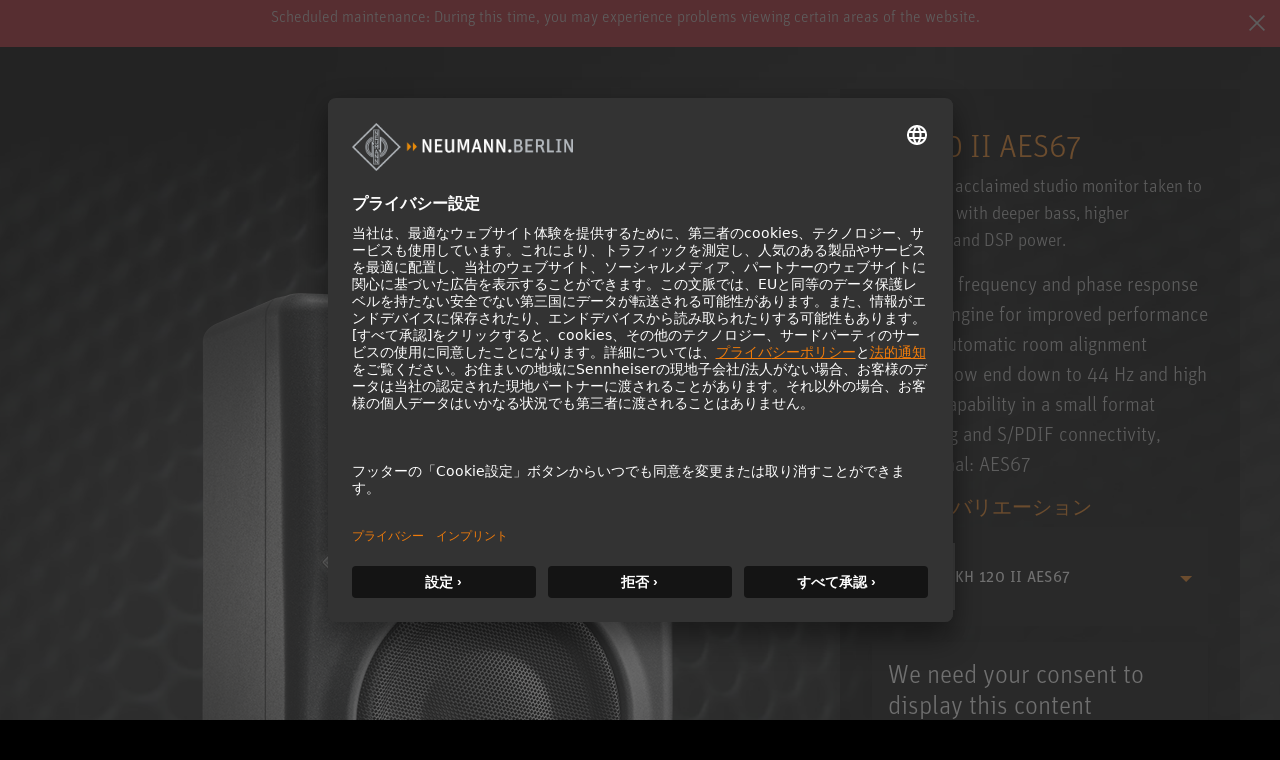

--- FILE ---
content_type: text/html; charset=utf-8
request_url: https://www.neumann.com/ja-jp/products/monitors/kh-120-ii-225a82b3/
body_size: 31107
content:

<!DOCTYPE html>
<html lang="ja">
<head>
    <meta charset="utf-8"/>
    <meta http-equiv="X-UA-Compatible" content="IE=10"/>
    <meta name="viewport" content="width=device-width, initial-scale=1.0"/>
    <meta data-privacy-proxy-server="https://privacy-proxy-server.usercentrics.eu">
    <link rel="shortcut icon" href="/favicon-neumann.ico" type="image/x-icon">
    <link rel="icon" href="/favicon-neumann.ico" type="image/x-icon">
    <title>KH 120 II AES67 - Studio Microphone</title>
            <meta name="description" content="Neumann&#x2019;s acclaimed studio monitor taken to a new level with deeper bass, higher resolution, and DSP power."/>
    <link href="https://www.neumann.com/ja-jp/products/monitors/kh-120-ii-225a82b3" rel="canonical" />
<link rel="alternate" href="https://www.neumann.com/en-au/products/monitors/kh-120-ii-AES67" hreflang="en-au" /><link rel="alternate" href="https://www.neumann.com/en-at/products/monitors/kh-120-ii-AES67" hreflang="en-at" /><link rel="alternate" href="https://www.neumann.com/de-at/produkte/monitors/kh-120-ii-aes67" hreflang="de-at" /><link rel="alternate" href="https://www.neumann.com/en-be/products/monitors/kh-120-ii-AES67" hreflang="en-be" /><link rel="alternate" href="https://www.neumann.com/fr-be/products/Moniteurs/kh-120-ii-AES67" hreflang="fr-be" /><link rel="alternate" href="https://www.neumann.com/pt-br/products/monitors/kh-120-ii-aes67" hreflang="pt-br" /><link rel="alternate" href="https://www.neumann.com/es-cl/products/monitors/kh-120-ii-377efd90" hreflang="es-cl" /><link rel="alternate" href="https://www.neumann.com/zh-cn/products/monitors/kh-120-ii-f0525859" hreflang="zh-cn" /><link rel="alternate" href="https://www.neumann.com/en-cn/products/monitors/kh-120-ii-AES67" hreflang="en-cn" /><link rel="alternate" href="https://www.neumann.com/en-dk/products/monitors/kh-120-ii-AES67" hreflang="en-dk" /><link rel="alternate" href="https://www.neumann.com/en-ee/products/monitors/kh-120-ii-AES67" hreflang="en-ee" /><link rel="alternate" href="https://www.neumann.com/en-fi/products/monitors/kh-120-ii-AES67" hreflang="en-fi" /><link rel="alternate" href="https://www.neumann.com/fr-fr/products/Moniteurs/kh-120-ii-AES67" hreflang="fr-fr" /><link rel="alternate" href="https://www.neumann.com/en-de/products/monitors/kh-120-ii-AES67" hreflang="en-de" /><link rel="alternate" href="https://www.neumann.com/de-de/produkte/monitors/kh-120-ii-aes67" hreflang="de-de" /><link rel="alternate" href="https://www.neumann.com/zh-hk/products/monitors/kh-120-ii-f0525859" hreflang="zh-hk" /><link rel="alternate" href="https://www.neumann.com/en-hk/products/monitors/kh-120-ii-AES67" hreflang="en-hk" /><link rel="alternate" href="https://www.neumann.com/en-hu/products/monitors/kh-120-ii-AES67" hreflang="en-hu" /><link rel="alternate" href="https://www.neumann.com/en-in/products/monitors/kh-120-ii-AES67" hreflang="en-in" /><link rel="alternate" href="https://www.neumann.com/en-ie/products/monitors/kh-120-ii-AES67" hreflang="en-ie" /><link rel="alternate" href="https://www.neumann.com/ja-jp/products/monitors/kh-120-ii-225a82b3" hreflang="ja-jp" /><link rel="alternate" href="https://www.neumann.com/en-lv/products/monitors/kh-120-ii-AES67" hreflang="en-lv" /><link rel="alternate" href="https://www.neumann.com/en-li/products/monitors/kh-120-ii-AES67" hreflang="en-li" /><link rel="alternate" href="https://www.neumann.com/en-lt/products/monitors/kh-120-ii-AES67" hreflang="en-lt" /><link rel="alternate" href="https://www.neumann.com/fr-lu/products/Moniteurs/kh-120-ii-AES67" hreflang="fr-lu" /><link rel="alternate" href="https://www.neumann.com/es-mx/products/monitors/kh-120-ii-377efd90" hreflang="es-mx" /><link rel="alternate" href="https://www.neumann.com/en-nl/products/monitors/kh-120-ii-AES67" hreflang="en-nl" /><link rel="alternate" href="https://www.neumann.com/en-nz/products/monitors/kh-120-ii-AES67" hreflang="en-nz" /><link rel="alternate" href="https://www.neumann.com/en-no/products/monitors/kh-120-ii-AES67" hreflang="en-no" /><link rel="alternate" href="https://www.neumann.com/en-sg/products/monitors/kh-120-ii-AES67" hreflang="en-sg" /><link rel="alternate" href="https://www.neumann.com/ko-kr/products/monitors/kh-120-ii-3002a5ef" hreflang="ko-kr" /><link rel="alternate" href="https://www.neumann.com/en-se/products/monitors/kh-120-ii-AES67" hreflang="en-se" /><link rel="alternate" href="https://www.neumann.com/fr-ch/products/Moniteurs/kh-120-ii-AES67" hreflang="fr-ch" /><link rel="alternate" href="https://www.neumann.com/de-ch/produkte/monitors/kh-120-ii-aes67" hreflang="de-ch" /><link rel="alternate" href="https://www.neumann.com/en-ae/products/monitors/kh-120-ii-AES67" hreflang="en-ae" /><link rel="alternate" href="https://www.neumann.com/en-gb/products/monitors/kh-120-ii-AES67" hreflang="en-gb" /><link rel="alternate" href="https://www.neumann.com/en-us/products/monitors/kh-120-ii-AES67" hreflang="en-us" /><link rel="alternate" href="https://www.neumann.com/en-us/products/monitors/kh-120-ii-AES67" hreflang="x-default" />        <!-- Google Tag Manager -->
        <script type="text/plain" data-usercentrics="Google Tag Manager" >(function(w,d,s,l,i){w[l]=w[l]||[];w[l].push(    
        {'gtm.start': new Date().getTime(),event:'gtm.js'}
        );var f=d.getElementsByTagName(s)[0],    
        j=d.createElement(s),dl=l!='dataLayer'?'&l='+l:'';j.async=true;j.src=    
        'https://www.googletagmanager.com/gtm.js?id='+i+dl;f.parentNode.insertBefore(j,f);
        })(window,document,'script','dataLayer','GTM-MNFH7RC');</script>
        <!-- End Google Tag Manager -->
    <meta data-privacy-proxy-server="https://privacy-proxy-server.usercentrics.eu">
    <script id="usercentrics-cmp" src="https://app.usercentrics.eu/browser-ui/latest/loader.js" data-settings-id="SBEgkbVE" async></script>
    <link rel="stylesheet" href="/dist/ecom.css?v=e_OVgufAxHKyCqAi0VVoDpNjCq99ytCOvk6oMclVJoA" />
    <link rel="stylesheet" href="/dist/main.css?v=-CHhVECrA_aZFiCegx2wyp03ASyDVFPBfNnKtDs2dH4" />
    <link rel="stylesheet" href="/dist/product-comparison.css?v=CYCQ0Uh3JmvRLK-MeSX60o8kPEXxuknB6BoQqqTcxjg" />
    <script>
!function(T,l,y){var S=T.location,k="script",D="instrumentationKey",C="ingestionendpoint",I="disableExceptionTracking",E="ai.device.",b="toLowerCase",w="crossOrigin",N="POST",e="appInsightsSDK",t=y.name||"appInsights";(y.name||T[e])&&(T[e]=t);var n=T[t]||function(d){var g=!1,f=!1,m={initialize:!0,queue:[],sv:"5",version:2,config:d};function v(e,t){var n={},a="Browser";return n[E+"id"]=a[b](),n[E+"type"]=a,n["ai.operation.name"]=S&&S.pathname||"_unknown_",n["ai.internal.sdkVersion"]="javascript:snippet_"+(m.sv||m.version),{time:function(){var e=new Date;function t(e){var t=""+e;return 1===t.length&&(t="0"+t),t}return e.getUTCFullYear()+"-"+t(1+e.getUTCMonth())+"-"+t(e.getUTCDate())+"T"+t(e.getUTCHours())+":"+t(e.getUTCMinutes())+":"+t(e.getUTCSeconds())+"."+((e.getUTCMilliseconds()/1e3).toFixed(3)+"").slice(2,5)+"Z"}(),iKey:e,name:"Microsoft.ApplicationInsights."+e.replace(/-/g,"")+"."+t,sampleRate:100,tags:n,data:{baseData:{ver:2}}}}var h=d.url||y.src;if(h){function a(e){var t,n,a,i,r,o,s,c,u,p,l;g=!0,m.queue=[],f||(f=!0,t=h,s=function(){var e={},t=d.connectionString;if(t)for(var n=t.split(";"),a=0;a<n.length;a++){var i=n[a].split("=");2===i.length&&(e[i[0][b]()]=i[1])}if(!e[C]){var r=e.endpointsuffix,o=r?e.location:null;e[C]="https://"+(o?o+".":"")+"dc."+(r||"services.visualstudio.com")}return e}(),c=s[D]||d[D]||"",u=s[C],p=u?u+"/v2/track":d.endpointUrl,(l=[]).push((n="SDK LOAD Failure: Failed to load Application Insights SDK script (See stack for details)",a=t,i=p,(o=(r=v(c,"Exception")).data).baseType="ExceptionData",o.baseData.exceptions=[{typeName:"SDKLoadFailed",message:n.replace(/\./g,"-"),hasFullStack:!1,stack:n+"\nSnippet failed to load ["+a+"] -- Telemetry is disabled\nHelp Link: https://go.microsoft.com/fwlink/?linkid=2128109\nHost: "+(S&&S.pathname||"_unknown_")+"\nEndpoint: "+i,parsedStack:[]}],r)),l.push(function(e,t,n,a){var i=v(c,"Message"),r=i.data;r.baseType="MessageData";var o=r.baseData;return o.message='AI (Internal): 99 message:"'+("SDK LOAD Failure: Failed to load Application Insights SDK script (See stack for details) ("+n+")").replace(/\"/g,"")+'"',o.properties={endpoint:a},i}(0,0,t,p)),function(e,t){if(JSON){var n=T.fetch;if(n&&!y.useXhr)n(t,{method:N,body:JSON.stringify(e),mode:"cors"});else if(XMLHttpRequest){var a=new XMLHttpRequest;a.open(N,t),a.setRequestHeader("Content-type","application/json"),a.send(JSON.stringify(e))}}}(l,p))}function i(e,t){f||setTimeout(function(){!t&&m.core||a()},500)}var e=function(){var n=l.createElement(k);n.src=h;var e=y[w];return!e&&""!==e||"undefined"==n[w]||(n[w]=e),n.onload=i,n.onerror=a,n.onreadystatechange=function(e,t){"loaded"!==n.readyState&&"complete"!==n.readyState||i(0,t)},n}();y.ld<0?l.getElementsByTagName("head")[0].appendChild(e):setTimeout(function(){l.getElementsByTagName(k)[0].parentNode.appendChild(e)},y.ld||0)}try{m.cookie=l.cookie}catch(p){}function t(e){for(;e.length;)!function(t){m[t]=function(){var e=arguments;g||m.queue.push(function(){m[t].apply(m,e)})}}(e.pop())}var n="track",r="TrackPage",o="TrackEvent";t([n+"Event",n+"PageView",n+"Exception",n+"Trace",n+"DependencyData",n+"Metric",n+"PageViewPerformance","start"+r,"stop"+r,"start"+o,"stop"+o,"addTelemetryInitializer","setAuthenticatedUserContext","clearAuthenticatedUserContext","flush"]),m.SeverityLevel={Verbose:0,Information:1,Warning:2,Error:3,Critical:4};var s=(d.extensionConfig||{}).ApplicationInsightsAnalytics||{};if(!0!==d[I]&&!0!==s[I]){var c="onerror";t(["_"+c]);var u=T[c];T[c]=function(e,t,n,a,i){var r=u&&u(e,t,n,a,i);return!0!==r&&m["_"+c]({message:e,url:t,lineNumber:n,columnNumber:a,error:i}),r},d.autoExceptionInstrumented=!0}return m}(y.cfg);function a(){y.onInit&&y.onInit(n)}(T[t]=n).queue&&0===n.queue.length?(n.queue.push(a),n.trackPageView({})):a()}(window,document,{src: "https://js.monitor.azure.com/scripts/b/ai.2.gbl.min.js", crossOrigin: "anonymous", cfg: {instrumentationKey: 'eaa7b026-5956-450b-a022-654b7e2c6ac5', disableCookiesUsage: false }});
</script>

    
</head>

<body id="default-layout">
    <!-- Inject enabled NotificationBarBlocks -->


<div class="notification-bar js__notification-bar bg-red text-white">
    <div class="container-lg">
        <div class="notification-bar-content">
            <p class="notification-bar-text">
                Scheduled maintenance: During this time, you may experience problems viewing certain areas of the website.
            </p>
        </div>
    </div>

        <button class="notification-bar-close js__notification-bar-close">
            <span class="icon icon-close"></span>
        </button>
</div>    <!-- Google Tag Manager (noscript) -->
    <noscript><iframe title="Google Tag Manager (noscript)" role="application" src="https://www.googletagmanager.com/ns.html?id=GTM-MNFH7RC" height="0" width="0" style="display:none;visibility:hidden"></iframe></noscript>
    <!-- End Google Tag Manager (noscript) -->






<div data-component-name='Mega-Menu' data-component-props='{"topNavigationItems":[{"contentLinkId":108316,"label":"製品","ctaLink":null,"ctaText":null,"hasChildren":true,"nodeLayout":"4row"},{"contentLinkId":108330,"label":"Solutions","ctaLink":"/ja-jp/solutions","ctaText":"ソリューション","hasChildren":false,"nodeLayout":null},{"contentLinkId":108332,"label":"Service \u0026 Downloads","ctaLink":null,"ctaText":null,"hasChildren":true,"nodeLayout":null},{"contentLinkId":108343,"label":"Knowledge Base","ctaLink":null,"ctaText":null,"hasChildren":true,"nodeLayout":null},{"contentLinkId":108351,"label":"Company","ctaLink":null,"ctaText":null,"hasChildren":true,"nodeLayout":null}],"marketList":[{"displayName":"Australia (English)","href":"https://www.neumann.com/en-au/products/monitors/kh-120-ii-AES67","countryCode":"au","language":"en"},{"displayName":"Austria (English)","href":"https://www.neumann.com/en-at/products/monitors/kh-120-ii-AES67","countryCode":"at","language":"en"},{"displayName":"Austria (German)","href":"https://www.neumann.com/de-at/produkte/monitors/kh-120-ii-aes67","countryCode":"at","language":"de"},{"displayName":"Belgium (English)","href":"https://www.neumann.com/en-be/products/monitors/kh-120-ii-AES67","countryCode":"be","language":"en"},{"displayName":"Belgium (French)","href":"https://www.neumann.com/fr-be/products/Moniteurs/kh-120-ii-AES67","countryCode":"be","language":"fr"},{"displayName":"Brazil (Portuguese)","href":"https://www.neumann.com/pt-br/products/monitors/kh-120-ii-aes67","countryCode":"br","language":"pt"},{"displayName":"Chile (Spanish)","href":"https://www.neumann.com/es-cl/products/monitors/kh-120-ii-377efd90","countryCode":"cl","language":"es"},{"displayName":"Chinese Mainland (Chinese)","href":"https://www.neumann.com/zh-cn/products/monitors/kh-120-ii-f0525859","countryCode":"cn","language":"zh"},{"displayName":"Chinese Mainland (English)","href":"https://www.neumann.com/en-cn/products/monitors/kh-120-ii-AES67","countryCode":"cn","language":"en"},{"displayName":"Denmark (English)","href":"https://www.neumann.com/en-dk/products/monitors/kh-120-ii-AES67","countryCode":"dk","language":"en"},{"displayName":"Estonia (English)","href":"https://www.neumann.com/en-ee/products/monitors/kh-120-ii-AES67","countryCode":"ee","language":"en"},{"displayName":"Finland (English)","href":"https://www.neumann.com/en-fi/products/monitors/kh-120-ii-AES67","countryCode":"fi","language":"en"},{"displayName":"France (French)","href":"https://www.neumann.com/fr-fr/products/Moniteurs/kh-120-ii-AES67","countryCode":"fr","language":"fr"},{"displayName":"Germany (English)","href":"https://www.neumann.com/en-de/products/monitors/kh-120-ii-AES67","countryCode":"de","language":"en"},{"displayName":"Germany (German)","href":"https://www.neumann.com/de-de/produkte/monitors/kh-120-ii-aes67","countryCode":"de","language":"de"},{"displayName":"Hong Kong SAR, China (Chinese)","href":"https://www.neumann.com/zh-hk/products/monitors/kh-120-ii-f0525859","countryCode":"hk","language":"zh"},{"displayName":"Hong Kong SAR, China (English)","href":"https://www.neumann.com/en-hk/products/monitors/kh-120-ii-AES67","countryCode":"hk","language":"en"},{"displayName":"Hungary (English)","href":"https://www.neumann.com/en-hu/products/monitors/kh-120-ii-AES67","countryCode":"hu","language":"en"},{"displayName":"India (English)","href":"https://www.neumann.com/en-in/products/monitors/kh-120-ii-AES67","countryCode":"in","language":"en"},{"displayName":"Ireland (English)","href":"https://www.neumann.com/en-ie/products/monitors/kh-120-ii-AES67","countryCode":"ie","language":"en"},{"displayName":"Japan (Japanese)","href":"https://www.neumann.com/ja-jp/products/monitors/kh-120-ii-225a82b3","countryCode":"jp","language":"ja"},{"displayName":"Latvia (English)","href":"https://www.neumann.com/en-lv/products/monitors/kh-120-ii-AES67","countryCode":"lv","language":"en"},{"displayName":"Liechtenstein (English)","href":"https://www.neumann.com/en-li/products/monitors/kh-120-ii-AES67","countryCode":"li","language":"en"},{"displayName":"Lithuania (English)","href":"https://www.neumann.com/en-lt/products/monitors/kh-120-ii-AES67","countryCode":"lt","language":"en"},{"displayName":"Luxembourg (French)","href":"https://www.neumann.com/fr-lu/products/Moniteurs/kh-120-ii-AES67","countryCode":"lu","language":"fr"},{"displayName":"Mexico (Spanish)","href":"https://www.neumann.com/es-mx/products/monitors/kh-120-ii-377efd90","countryCode":"mx","language":"es"},{"displayName":"Netherlands (English)","href":"https://www.neumann.com/en-nl/products/monitors/kh-120-ii-AES67","countryCode":"nl","language":"en"},{"displayName":"New Zealand (English)","href":"https://www.neumann.com/en-nz/products/monitors/kh-120-ii-AES67","countryCode":"nz","language":"en"},{"displayName":"Norway (English)","href":"https://www.neumann.com/en-no/products/monitors/kh-120-ii-AES67","countryCode":"no","language":"en"},{"displayName":"Singapore (English)","href":"https://www.neumann.com/en-sg/products/monitors/kh-120-ii-AES67","countryCode":"sg","language":"en"},{"displayName":"South Korea (Korean)","href":"https://www.neumann.com/ko-kr/products/monitors/kh-120-ii-3002a5ef","countryCode":"kr","language":"ko"},{"displayName":"Sweden (English)","href":"https://www.neumann.com/en-se/products/monitors/kh-120-ii-AES67","countryCode":"se","language":"en"},{"displayName":"Switzerland (French)","href":"https://www.neumann.com/fr-ch/products/Moniteurs/kh-120-ii-AES67","countryCode":"ch","language":"fr"},{"displayName":"Switzerland (German)","href":"https://www.neumann.com/de-ch/produkte/monitors/kh-120-ii-aes67","countryCode":"ch","language":"de"},{"displayName":"UAE (English)","href":"https://www.neumann.com/en-ae/products/monitors/kh-120-ii-AES67","countryCode":"ae","language":"en"},{"displayName":"United Kingdom (English)","href":"https://www.neumann.com/en-gb/products/monitors/kh-120-ii-AES67","countryCode":"gb","language":"en"},{"displayName":"United States (English)","href":"https://www.neumann.com/en-us/products/monitors/kh-120-ii-AES67","countryCode":"us","language":"en"}],"dealerFinderUrl":null,"productRegistrationUrl":"https://product-registration.neumann.com/","searchPageUrl":"/ja-jp/search-page","startPageUrl":"/ja-jp"}'></div><!-- Scroll to top -->
<button
    type="button"
    class="scroll-to-top js__scroll-to-top"
    aria-label="Scroll to top">
    <span class="icon icon-arrow-top" aria-hidden="true"></span>
</button>

<div data-react-component="Cart"></div>

<!-- end of Scroll to top -->



<main>
    <div data-tracking="view_item" data-variant-code="509125" data-variant-guid="d7f7598d-8f67-4a87-8677-3c65fa83eb91" data-product-id="871" data-product-name="KH 120 II AES67"></div>
    <section class="pdp-banner__content">
        <div class="container-xxl main-columns">
            <div class="container-xl--slim main-columns__container">
                <div class="row align-items-sm-center align-items-xl-end main-columns__row">
                    <div class="col-12 col-sm-12 col-md-7 col-lg-7 col-xl-8 pdp-banner__bg-wrap">
                        <picture>
                            <img loading="lazy"
                                 alt=""
                                 class="img-fluid"
                                 src="https://images3.cmp.optimizely.com/assets/KH-120-II-AES67-Left_Neumann-Studio-Monitor_M.png/Zz1mODM5MjQ4NmU3Y2IxMWYwYmZiMmJlYjQzYzY2MTIyYQ==?width=730" />
                        </picture>

                        <picture>
                            <img loading="lazy"
                                 alt=""
                                 class="pdp-banner__bg"
                                 src="https://images4.cmp.optimizely.com/assets/monitors_background_image-1600x770.jpg/Zz1jNTMzZWFlYWU3YWMxMWYwYjk1OWNlM2Q3NWM0MGYwNw==?width=1600" />
                        </picture>
                    </div>

                    <div class="col-12 col-sm-12 col-md-5 col-lg-5 col-xl-4 py-3 pt-md-3-18 mt-md-4-26 mb-sm-6 bg-black bg-opacity-50 pdp-banner__infos">
                        <p class="pdp-banner__title"></p>
                        <div class="pdp-banner__description">
                            <h1 class="pdp-banner__product-name">KH 120 II AES67</h1>
                            <p>Neumann&#x2019;s acclaimed studio monitor taken to a new level with deeper bass, higher resolution, and DSP power.</p>
                        </div>
                            <ul class="pdp-banner__feature-list">
                                    <li>Linear frequency and phase response</li>
                                    <li>DSP engine for improved performance and automatic room alignment</li>
                                    <li>Deep low end down to 44 Hz and high SPL capability in a small format</li>
                                    <li>Analog and S/PDIF connectivity, optional: AES67</li>
                            </ul>

                        

    <h3 class="variant-dropdown__headline">&#x30AB;&#x30E9;&#x30FC;&#x3068;&#x30D0;&#x30EA;&#x30A8;&#x30FC;&#x30B7;&#x30E7;&#x30F3;</h3>
    <div class="variant-dropdown dropdown">
        <button
            class="btn btn-link w-100 dropdown-toggle variant-dropdown__button"
            type="button"
            id="variantDropdownButton1"
            data-bs-toggle="dropdown"
            aria-expanded="false">
            <div class="variant-dropdown__item">
                <div class="img-fluid variant-dropdown__item-image-wrapper">
                    <img
                        loading="lazy"
                        alt="KH 120 II AES67"
                        class="img-fluid variant-dropdown__item-image"
                        src="https://images3.cmp.optimizely.com/assets/KH-120-II-AES67-Left_Neumann-Studio-Monitor_M.png/Zz1mODM5MjQ4NmU3Y2IxMWYwYmZiMmJlYjQzYzY2MTIyYQ==?height=150"/>
                </div>
                <span class="variant-dropdown__item-text">KH 120 II AES67</span>
            </div>
        </button>
        <ul class="variant-dropdown__menu dropdown-menu" aria-labelledby="variantDropdownButton1">
                <li>
                    <a
                        class="variant-dropdown__menu-item dropdown-item"
                        href="/ja-jp/products/monitors/kh-120-ii-225a82b3?variant=509125">
                        <div class="variant-dropdown__item">
                            <div class="img-fluid variant-dropdown__item-image-wrapper">
                                    <img
                                        loading="lazy"
                                        alt=""
                                        class="img-fluid variant-dropdown__item-image"
                                        src="https://images3.cmp.optimizely.com/assets/KH-120-II-AES67-Left_Neumann-Studio-Monitor_M.png/Zz1mODM5MjQ4NmU3Y2IxMWYwYmZiMmJlYjQzYzY2MTIyYQ==?height=150"/>
                            </div>
                            <span class="variant-dropdown__item-text">KH 120 II AES67</span>
                        </div>
                    </a>
                </li>
                <li>
                    <a
                        class="variant-dropdown__menu-item dropdown-item"
                        href="/ja-jp/products/monitors/kh-120-ii?variant=509122">
                        <div class="variant-dropdown__item">
                            <div class="img-fluid variant-dropdown__item-image-wrapper">
                                    <img
                                        loading="lazy"
                                        alt=""
                                        class="img-fluid variant-dropdown__item-image"
                                        src="https://images3.cmp.optimizely.com/assets/KH-120-II-AES67-Left_Neumann-Studio-Monitor_M.png/Zz1mODM5MjQ4NmU3Y2IxMWYwYmZiMmJlYjQzYzY2MTIyYQ==?height=150"/>
                            </div>
                            <span class="variant-dropdown__item-text">KH 120 II US</span>
                        </div>
                    </a>
                </li>
                <li>
                    <a
                        class="variant-dropdown__menu-item dropdown-item"
                        href="/ja-jp/products/monitors/kh-120-ii?variant=509123">
                        <div class="variant-dropdown__item">
                            <div class="img-fluid variant-dropdown__item-image-wrapper">
                                    <img
                                        loading="lazy"
                                        alt=""
                                        class="img-fluid variant-dropdown__item-image"
                                        src="https://images3.cmp.optimizely.com/assets/KH-120-II-AES67-Left_Neumann-Studio-Monitor_M.png/Zz1mODM5MjQ4NmU3Y2IxMWYwYmZiMmJlYjQzYzY2MTIyYQ==?height=150"/>
                            </div>
                            <span class="variant-dropdown__item-text">KH 120 II  CCC</span>
                        </div>
                    </a>
                </li>
                <li>
                    <a
                        class="variant-dropdown__menu-item dropdown-item"
                        href="/ja-jp/products/monitors/kh-120-ii?variant=509120">
                        <div class="variant-dropdown__item">
                            <div class="img-fluid variant-dropdown__item-image-wrapper">
                                    <img
                                        loading="lazy"
                                        alt=""
                                        class="img-fluid variant-dropdown__item-image"
                                        src="https://images3.cmp.optimizely.com/assets/KH-120-II-AES67-Left_Neumann-Studio-Monitor_M.png/Zz1mODM5MjQ4NmU3Y2IxMWYwYmZiMmJlYjQzYzY2MTIyYQ==?height=150"/>
                            </div>
                            <span class="variant-dropdown__item-text">KH 120 II EU/KR</span>
                        </div>
                    </a>
                </li>
                <li>
                    <a
                        class="variant-dropdown__menu-item dropdown-item"
                        href="/ja-jp/products/monitors/kh-120-ii?variant=509121">
                        <div class="variant-dropdown__item">
                            <div class="img-fluid variant-dropdown__item-image-wrapper">
                                    <img
                                        loading="lazy"
                                        alt=""
                                        class="img-fluid variant-dropdown__item-image"
                                        src="https://images3.cmp.optimizely.com/assets/KH-120-II-AES67-Left_Neumann-Studio-Monitor_M.png/Zz1mODM5MjQ4NmU3Y2IxMWYwYmZiMmJlYjQzYzY2MTIyYQ==?height=150"/>
                            </div>
                            <span class="variant-dropdown__item-text">KH 120 II UK</span>
                        </div>
                    </a>
                </li>
                <li>
                    <a
                        class="variant-dropdown__menu-item dropdown-item"
                        href="/ja-jp/products/monitors/kh-120-ii-018bf58e?variant=509124">
                        <div class="variant-dropdown__item">
                            <div class="img-fluid variant-dropdown__item-image-wrapper">
                                    <img
                                        loading="lazy"
                                        alt=""
                                        class="img-fluid variant-dropdown__item-image"
                                        src="https://images3.cmp.optimizely.com/assets/KH-120-II-W-AES67-Left_Neumann-Studio-Monitor_M.png/Zz1mOThjZTAyYWU3Y2IxMWYwYjViMzc2OGVlOGU5N2FlYQ==?height=150"/>
                            </div>
                            <span class="variant-dropdown__item-text">KH 120 II W</span>
                        </div>
                    </a>
                </li>
                <li>
                    <a
                        class="variant-dropdown__menu-item dropdown-item"
                        href="/ja-jp/products/monitors/kh-120-ii-w?variant=509126">
                        <div class="variant-dropdown__item">
                            <div class="img-fluid variant-dropdown__item-image-wrapper">
                                    <img
                                        loading="lazy"
                                        alt=""
                                        class="img-fluid variant-dropdown__item-image"
                                        src="https://images2.cmp.optimizely.com/assets/KH-120-II-W-Left_Neumann-Studio-Monitor_M.png/Zz1mOTM1ZWNjYWU3Y2IxMWYwYWFiZTJhMzQxNzliYzkxZA==?height=150"/>
                            </div>
                            <span class="variant-dropdown__item-text">KH 120 II W AES67</span>
                        </div>
                    </a>
                </li>
        </ul>
    </div>

                        



<script type="text/plain" data-usercentrics="Google Maps">
    document.querySelectorAll('#googlemaps-placeholder-XdtR6hxzF8DEIB').forEach(function (element) {
        element.style.display = 'none';
    })
    
    document.querySelectorAll('#google-maps-script-div-897179472').forEach(function (element) {
        const iFrameSrc ="";
        const scriptSrc = "https://maps.googleapis.com/maps/api/js?key=AIzaSyBWwLvejgaGJUkNMANPR6mkCyd02YyTjQA&amp&libraries=places&solution_channel=GMP_codelabs_simplestorelocator_v1_a";

        if(scriptSrc) {
            const script = document.createElement('script');
            script.async = true;
            script.src = scriptSrc;
            element.appendChild(script);
            return;
        }
        if(iFrameSrc) return element.innerHTML = '<iframe title="" role="" src=""></iframe>';
    });
    document.querySelectorAll('[data-cookiePlaceholderContentId="google-maps"]').forEach(function (element) {
        element.style.display = 'block';
    });
</script> 

<div id="google-maps-script-div-897179472"></div>
<script type="text/javascript">
    window['acceptServiceXdtR6hxzF8DEIB'] = function() {
        try {
            UC_UI.acceptService("XdtR6hxzF8DEIB");
        } catch (e) {
            console.warn('acceptService E', e);
        }
    }
</script>

<div id="googlemaps-placeholder-XdtR6hxzF8DEIB">
    <div class="uc-embedding-wrapper">
        <h3>We need your consent to display this content</h3>
        <p class="beschreibung-text">By clicking on &quot;Accept&quot; you agree to the data processing  to. Further information on data processing can be found under &quot;More information&quot;.</p>
        <div class="uc-embedding-buttons">
            <button ontouchstart="UC_UI.showSecondLayer();"
                onclick="UC_UI.showSecondLayer();" class="uc-embedding-more-info">
                More information
            </button>
            <button 
                ontouchstart="window['acceptServiceXdtR6hxzF8DEIB']()"
                onclick="window['acceptServiceXdtR6hxzF8DEIB']()"
                class="uc-embedding-accept">
                Accept
            </button>
        </div>
        <span></span>
    </div>
</div>

<style>
    #googlemaps-placeholder-XdtR6hxzF8DEIB {
        height: 300px;
        width: 100%;
        max-height: 100%;
        max-width: 100%;
        position: relative;
        display: block;
        margin-left: auto;
        margin-right: auto;
    }

 
    .uc-embedding-wrapper h3 {
        color: white;
        

    }

    p.beschreibung-text {
        color: white !important;
        max-width: 100% !important;
        padding-left: 100px;
        padding-right: 100px;
        
    }

    .uc-embedding-more-info { 
        cursor: pointer;
        box-shadow: none;
        font-size: 16px;
        display: inline-block;
        height: 45px;
        width: 100%;
        max-width: 230px;
        letter-spacing: 1.2;
        background: #616161;
        color: #fff;
        margin: 5px 10px 15px 10px;
        line-height:0px;
        border-color: #0f6f7e;
        border-width: 1px;
        border-radius: 5px;
    }



    .uc-embedding-accept {       
        cursor: pointer;
        border: none;
        box-shadow: none;
        font-size: 16px;
        display: inline-block;
        height: 45px;
        width: 100%;
        max-width: 230px;
        padding: 0;
        letter-spacing: 1.2;
        padding-left: 25px;
        padding-right: 25px;
        background: #EF7B0B;
        color: #fff;
        margin: 5px 10px 15px 10px;
        line-height:0px;
        border-color: #EF7B0B;
        border-width: 1px;
        border-radius: 5px
    }

   

    .uc-embedding-wrapper {
        width: 100%;
        height: 100%;
        justify-content: center;
        max-width: calc(100% - 20px);
        max-height: calc(100% - 20px);
        background: #333333;
        border-radius: 4px;
        box-shadow: 0 3px 6px rgb(0 0 0 / 50%);
        position: absolute;
        padding: 10px;
        top: 50%;
        left: 50%;
        text-align: center;
        font-size: 14px;
        line-height: 20px;
        transform: translateX(-50%) translateY(-50%);
        display: -webkit-box;
        display: -ms-flexbox;
        display: flex;
        flex-direction: column;
        overflow: auto;
        font-family: Arial, Verdana, sans-serif;
    }

    .uc-embedding-buttons {
        display: flex;
        justify-content: center;
        flex-wrap: wrap;
    }

    .uc-embedding-wrapper>h3 {
        margin-top: 0px !important;
        max-width: 100% !important;
    }
</style>
<div class="dealer-nav" data-cookiePlaceholderContentId="google-maps" id="onlineDealerModal">
    <ul class="dealer-list__menu collapse" id="onlineDealerListCollapse">
    </ul>

</div>
<div class="modal fade" id="dealerFinderModal" tabindex="-1" aria-labelledby="dealerFinderModalLabel"
     aria-hidden="true">
    <div class="modal-dialog modal-dialog--dealer">
        <div class="modal-content modal-content--dealer">
            <div class="modal-header border-0">
                <button type="button" class="btn-close" data-bs-dismiss="modal" aria-label="Close"></button>
            </div>
            <div class="dealer-finder-modal__content">
                <div class="modal-body pt-0 px-0 pb-5">
                    <div class="container-lg">
                        <div class="row">
                            <div class="col-12 col-md-6 offset-md-3 py-3 text-center autocomplete-input-container" id="dealer-header">
                                <div class="autocomplete-input position-relative">
                                    <h2>
                                        &#x30C7;&#x30A3;&#x30FC;&#x30E9;&#x30FC;&#x691C;&#x7D22;
                                    </h2>
                                    <label for="dealerSearchInput1"
                                           class="form-label search-header__label">
                                        Encontre facilmente o melhor lugar para comprar um produto Neumann original.
                                    </label>
                                    <input type="email" class="form-control pac-target-input dealer-list__search-input"
                                           id="dealerSearchInput1" autocomplete="off" role="combobox"
                                           placeholder="Land, Stadt, Bundesland oder Postleitzahl">
                                    <ul class="dealer-list__autocomplete autocomplete-results"></ul>
                                </div>
                            </div>
                        </div>
                        <div class="row py-3">
                            <div class="col-12 col-md-4">
                                <ul id="dealerResultList" class="map-result__list"></ul>
                            </div>
                            <div class="col-12 col-md-8">
                                <div id="map" class="map-main"></div>
                            </div>
                        </div>
                    </div>
                </div>
            </div>
        </div>
    </div>
</div>                        <div class="product-use-suited">
                                <p class="ext-secondary fs-md mt-lg-2-07">
                                    &#x9069;&#x3057;&#x3066;&#x3044;&#x307E;&#x3059;:
                                </p>
                                <div class="icon-tooltip-list">

                                        <span class="icon icon-editingsuite icon-tooltip js__icon-tooltip" data-bs-toggle="tooltip" data-bs-placement="top"
                                              data-bs-custom-class="icon-tooltip__container" title="icon-editingsuite" tabindex="0">
                                        </span>
                                        <span class="icon icon-domesticenvironment icon-tooltip js__icon-tooltip" data-bs-toggle="tooltip" data-bs-placement="top"
                                              data-bs-custom-class="icon-tooltip__container" title="icon-domesticenvironment" tabindex="0">
                                        </span>
                                        <span class="icon icon-computerdesctop icon-tooltip js__icon-tooltip" data-bs-toggle="tooltip" data-bs-placement="top"
                                              data-bs-custom-class="icon-tooltip__container" title="icon-computerdesctop" tabindex="0">
                                        </span>
                                        <span class="icon icon-homestudio icon-tooltip js__icon-tooltip" data-bs-toggle="tooltip" data-bs-placement="top"
                                              data-bs-custom-class="icon-tooltip__container" title="icon-homestudio" tabindex="0">
                                        </span>
                                        <span class="icon icon-prof-recording-studio icon-tooltip js__icon-tooltip" data-bs-toggle="tooltip" data-bs-placement="top"
                                              data-bs-custom-class="icon-tooltip__container" title="icon-prof-recording-studio" tabindex="0">
                                        </span>

                                </div>
                            <div class="product-quality-list py-4">
                            </div>
                        </div>
                        <div class="pdp-banner__ecom-btns">
                            <div data-react-component="AddToCartButton" data-variant-code="509125" data-variant-guid="d7f7598d-8f67-4a87-8677-3c65fa83eb91" data-product-id="871" data-product-name="KH 120 II AES67"></div>
                            <div data-react-component="AddToFavoriteButton" data-variant-code="509125" data-variant-guid="d7f7598d-8f67-4a87-8677-3c65fa83eb91"></div>
                        </div>
                            <div data-react-component="NeumannDealerPopup"></div>    
                            <div id="product-comparison-item" class="mb-2" data-category-id="1073741828" data-product-id="871"></div>
                    </div>
                </div>
            </div>
        </div>
    </section>
    <div class="tabs--responsive pdp-content">
        


<nav class="product-content-nav container-xxl main-columns">
    <div class="container-xl--slim main-columns__container">
        <ul class="nav nav-pills product-content-nav__list js__product-content-tab-nav" role="tablist">
                <li class="product-content-nav__item">
                    <button class="nav-link product-content-nav__trigger active" id="pills-topic1-tab" data-bs-toggle="pill"
                            data-bs-target="#pills-topic1" type="button" role="tab" aria-controls="pills-topic1" aria-selected="true">
                        &#x8AAC;&#x660E;
                    </button>
                </li>
                <li class="product-content-nav__item">
                    <button class="nav-link product-content-nav__trigger" id="pills-topic2-tab" data-bs-toggle="pill"
                            data-bs-target="#pills-topic2" type="button" role="tab" aria-controls="pills-topic2" aria-selected="false">
                        &#x30C7;&#x30FC;&#x30BF;&#x30FB;&#x56F3;&#x8868;
                    </button>
                </li>
                <li class="product-content-nav__item">
                    <button class="nav-link product-content-nav__trigger" id="pills-topic3-tab" data-bs-toggle="pill"
                            data-bs-target="#pills-topic3" type="button" role="tab" aria-controls="pills-topic3" aria-selected="false">
                        &#x30A2;&#x30AF;&#x30BB;&#x30B5;&#x30EA;&#x30FC;
                    </button>
                </li>
                <li class="product-content-nav__item">
                    <a class="nav-link product-content-nav__trigger" href="/ja-jp/service--support/downloads?productName=KH&#x2B;120&#x2B;II&#x2B;AES67"
                       target="_blank">
                        &#x30C0;&#x30A6;&#x30F3;&#x30ED;&#x30FC;&#x30C9;
                    </a>
                </li>
                <li class="product-content-nav__item">
                    <button class="nav-link product-content-nav__trigger" id="pills-topic4-tab" data-bs-toggle="pill"
                            data-bs-target="#pills-topic4" type="button" role="tab" aria-controls="pills-topic4" aria-selected="false">
                        &#x6CE8;&#x6587;&#x60C5;&#x5831;
                    </button>
                </li>
                <li class="product-content-nav__item">
                    <div class="dropdown">
                        <button class="product-content-nav__trigger dropdown-toggle" type="button" id="dropdownProducts1"
                                data-bs-toggle="dropdown" aria-expanded="false">
                            &#x4ED6;&#x306E;&#x88FD;&#x54C1;&#x3092;&#x9078;&#x3076;
                        </button>
                        <ul class="product-content-nav__dropdown dropdown-menu" aria-labelledby="dropdownProducts1">
                                <li>
                                    <a class="dropdown-item" href="/ja-jp/products/monitors/kh-120-ii">KH 120 II</a>
                                </li>
                                <li>
                                    <a class="dropdown-item" href="/ja-jp/products/monitors/kh-120-ii-018bf58e">KH 120 II W</a>
                                </li>
                                <li>
                                    <a class="dropdown-item" href="/ja-jp/products/monitors/kh-120-ii-w">KH 120 II W AES67</a>
                                </li>
                                <li>
                                    <a class="dropdown-item" href="/ja-jp/products/monitors/kh-150">KH 150</a>
                                </li>
                                <li>
                                    <a class="dropdown-item" href="/ja-jp/products/monitors/kh-150-aes67">KH 150 AES67</a>
                                </li>
                                <li>
                                    <a class="dropdown-item" href="/ja-jp/products/monitors/kh-150-w">KH 150 W</a>
                                </li>
                                <li>
                                    <a class="dropdown-item" href="/ja-jp/products/monitors/kh-150-w-aes67">KH 150 W AES67</a>
                                </li>
                                <li>
                                    <a class="dropdown-item" href="/ja-jp/products/monitors/kh-310-a">KH 310 A</a>
                                </li>
                                <li>
                                    <a class="dropdown-item" href="/ja-jp/products/monitors/kh-420">KH 420</a>
                                </li>
                                <li>
                                    <a class="dropdown-item" href="/ja-jp/products/monitors/kh-750-aes67">KH 750 AES67</a>
                                </li>
                                <li>
                                    <a class="dropdown-item" href="/ja-jp/products/monitors/kh-750-dsp">KH 750 DSP</a>
                                </li>
                                <li>
                                    <a class="dropdown-item" href="/ja-jp/products/monitors/kh-80-dsp-a-g">KH 80 DSP A G</a>
                                </li>
                                <li>
                                    <a class="dropdown-item" href="/ja-jp/products/monitors/kh-80-dsp-a-w">KH 80 DSP A W</a>
                                </li>
                                <li>
                                    <a class="dropdown-item" href="/ja-jp/products/monitors/kh-805-ii">KH 805 II</a>
                                </li>
                                <li>
                                    <a class="dropdown-item" href="/ja-jp/products/monitors/kh-810-ii">KH 810 II</a>
                                </li>
                                <li>
                                    <a class="dropdown-item" href="/ja-jp/products/monitors/kh-810-ii-aes67">KH 810 II AES67</a>
                                </li>
                                <li>
                                    <a class="dropdown-item" href="/ja-jp/products/monitors/kh-870-ii">KH 870 II</a>
                                </li>
                                <li>
                                    <a class="dropdown-item" href="/ja-jp/products/monitors/kh-870-ii-aes67">KH 870 II AES67</a>
                                </li>
                                <li>
                                    <a class="dropdown-item" href="/ja-jp/products/monitor-accessories/multichannel-extension-for-ma-1">MA 1&#x306E;&#x305F;&#x3081;&#x306E;Multichannel Extension</a>
                                </li>
                        </ul>
                    </div>
                </li>
        </ul>
    </div>
</nav>

        


<section class="container-xxl main-columns overflow-hidden">
  <div class="container-xl--slim main-columns__container">
    <div class="row main-columns__row">
      <div class="col-12 col-sm-6 col-lg-7 col-xl-8 py-2-09 main-columns__col main-columns__col-start">
        <nav aria-label="breadcrumb">
            
<ol class="breadcrumb">
            <li class="breadcrumb-item"><a href="/ja-jp">Neumann</a></li>
            <li class="breadcrumb-item"><a href="/ja-jp/products/monitors">Monitors</a></li>
            <li class="breadcrumb-item active" aria-current="page">KH 120 II AES67</li>
</ol>
        </nav>
        <div class="tab-content product-content-nav__content">
          <div class="tab-pane product-content-nav__pane fade show active" id="pills-topic1" role="tabpanel"
              aria-labelledby="pills-topic1-tab">
              <div class="product-content-nav__pane-header">
                  <h5 class="product-content-nav__pane-headline">
                      <a class="product-content-nav__pane-trigger" data-bs-toggle="collapse" href="#collapseTopic1"
                        role="button" aria-expanded="false" aria-controls="collapseTopic1">
                          <span>
                              &#x8AAC;&#x660E;
                          </span>
                          <span class="icon icon-chevron-down"></span>
                      </a>
                  </h5>
              </div>
              <div class="collapse" id="collapseTopic1">
                  <div class="product-content-nav__pane-body fs-md">
                      
<div>
<section class="section--content" data-solutionCategoryId="">
    <div class="container-xl--slim">
        <div id="" class="text-block">
<h3><strong>次世代のモニタリング</strong></h3>
<p>KH 120 IIは、高く評価された前モデルと同じコンセプトに基づいていますが、全てのパラメーターにおいて性能を向上させるために完全に再設計されています。より深い低音、より高いSPL能力、より優れた解像度。内部DSPパワーにより、ノイマンの革新的なMA 1 Automatic Alignmentによる位相リニアクロスオーバーと室内適応アライメントが可能です。</p>
<p><a title="Dealer_Description_KH_120_II_EN" href="https://bgzkwm.files.cmp.optimizely.com/download/assets/Dealer_Description_KH_120_II_EN.txt/03cb69a4e7ad11f08c892a34179bc91d">代理店様向け説明</a></p>        </div>
    </div>
</section>

<div class="swiper-container--full carousel-with-thumbnails js__carousel-with-thumbnails image-gallery" data-solutionCategoryId="">
    <div class="swiper js__carousel-with-thumbnails__main image-gallery__main" style="cursor: url('/dist/images/icons/zoom-indicator.png'), auto;">

        <div class="swiper-number-counter"></div>

        <div class="swiper-wrapper">
            


<div class="swiper-slide">
    <div class="card image-gallery-item">
        <a 
            href="https://images3.cmp.optimizely.com/assets/KH-120-II-Front_Neumann-Studio-Monitor_G.jpg/Zz1mMThiYTkyNmU3YzQxMWYwYTM1NGVhNTViNWQyZmI4Ng=="
            data-pswp-width="600" 
            data-pswp-height="800" 
            target="_blank"
        >
            <picture>
                <source media="(min-width: 900px)" srcset="https://images3.cmp.optimizely.com/assets/KH-120-II-Front_Neumann-Studio-Monitor_G.jpg/Zz1mMThiYTkyNmU3YzQxMWYwYTM1NGVhNTViNWQyZmI4Ng==?width=730">
                <source media="(min-width: 600px)" srcset="https://images3.cmp.optimizely.com/assets/KH-120-II-Front_Neumann-Studio-Monitor_G.jpg/Zz1mMThiYTkyNmU3YzQxMWYwYTM1NGVhNTViNWQyZmI4Ng==?height=400">
                <source media="(min-width: 320px)" srcset="https://images3.cmp.optimizely.com/assets/KH-120-II-Front_Neumann-Studio-Monitor_G.jpg/Zz1mMThiYTkyNmU3YzQxMWYwYTM1NGVhNTViNWQyZmI4Ng==?height=400">
                <img 
                    loading="lazy" 
                    class="img-fluid image-gallery-item__img" 
                    src="https://images3.cmp.optimizely.com/assets/KH-120-II-Front_Neumann-Studio-Monitor_G.jpg/Zz1mMThiYTkyNmU3YzQxMWYwYTM1NGVhNTViNWQyZmI4Ng==?width=730" />
            </picture>
        </a>
    </div>
</div>

<div class="swiper-slide">
    <div class="card image-gallery-item">
        <a 
            href="https://images2.cmp.optimizely.com/assets/KH-120-II-Macro6_Neumann-Studio-Monitor_G.jpg/Zz1mNDc3ZmUyOGU3YzQxMWYwOGM4OTJhMzQxNzliYzkxZA=="
            data-pswp-width="1067" 
            data-pswp-height="800" 
            target="_blank"
        >
            <picture>
                <source media="(min-width: 900px)" srcset="https://images2.cmp.optimizely.com/assets/KH-120-II-Macro6_Neumann-Studio-Monitor_G.jpg/Zz1mNDc3ZmUyOGU3YzQxMWYwOGM4OTJhMzQxNzliYzkxZA==?width=730">
                <source media="(min-width: 600px)" srcset="https://images2.cmp.optimizely.com/assets/KH-120-II-Macro6_Neumann-Studio-Monitor_G.jpg/Zz1mNDc3ZmUyOGU3YzQxMWYwOGM4OTJhMzQxNzliYzkxZA==?height=400">
                <source media="(min-width: 320px)" srcset="https://images2.cmp.optimizely.com/assets/KH-120-II-Macro6_Neumann-Studio-Monitor_G.jpg/Zz1mNDc3ZmUyOGU3YzQxMWYwOGM4OTJhMzQxNzliYzkxZA==?height=400">
                <img 
                    loading="lazy" 
                    class="img-fluid image-gallery-item__img" 
                    src="https://images2.cmp.optimizely.com/assets/KH-120-II-Macro6_Neumann-Studio-Monitor_G.jpg/Zz1mNDc3ZmUyOGU3YzQxMWYwOGM4OTJhMzQxNzliYzkxZA==?width=730" />
            </picture>
        </a>
    </div>
</div>

<div class="swiper-slide">
    <div class="card image-gallery-item">
        <a 
            href="https://images4.cmp.optimizely.com/assets/KH-120-II-Macro5_Neumann-Studio-Monitor_G.jpg/Zz1mNDI4ZGUwNmU3YzQxMWYwYTg2NmNlM2Q3NWM0MGYwNw=="
            data-pswp-width="1067" 
            data-pswp-height="800" 
            target="_blank"
        >
            <picture>
                <source media="(min-width: 900px)" srcset="https://images4.cmp.optimizely.com/assets/KH-120-II-Macro5_Neumann-Studio-Monitor_G.jpg/Zz1mNDI4ZGUwNmU3YzQxMWYwYTg2NmNlM2Q3NWM0MGYwNw==?width=730">
                <source media="(min-width: 600px)" srcset="https://images4.cmp.optimizely.com/assets/KH-120-II-Macro5_Neumann-Studio-Monitor_G.jpg/Zz1mNDI4ZGUwNmU3YzQxMWYwYTg2NmNlM2Q3NWM0MGYwNw==?height=400">
                <source media="(min-width: 320px)" srcset="https://images4.cmp.optimizely.com/assets/KH-120-II-Macro5_Neumann-Studio-Monitor_G.jpg/Zz1mNDI4ZGUwNmU3YzQxMWYwYTg2NmNlM2Q3NWM0MGYwNw==?height=400">
                <img 
                    loading="lazy" 
                    class="img-fluid image-gallery-item__img" 
                    src="https://images4.cmp.optimizely.com/assets/KH-120-II-Macro5_Neumann-Studio-Monitor_G.jpg/Zz1mNDI4ZGUwNmU3YzQxMWYwYTg2NmNlM2Q3NWM0MGYwNw==?width=730" />
            </picture>
        </a>
    </div>
</div>

<div class="swiper-slide">
    <div class="card image-gallery-item">
        <a 
            href="https://images3.cmp.optimizely.com/assets/KH-120-II-AES67-Back_Neumann-Studio-Monitor_G.jpg/Zz1lZGQ2NGVlNGU3YzQxMWYwYTBkMmJlYjQzYzY2MTIyYQ=="
            data-pswp-width="534" 
            data-pswp-height="800" 
            target="_blank"
        >
            <picture>
                <source media="(min-width: 900px)" srcset="https://images3.cmp.optimizely.com/assets/KH-120-II-AES67-Back_Neumann-Studio-Monitor_G.jpg/Zz1lZGQ2NGVlNGU3YzQxMWYwYTBkMmJlYjQzYzY2MTIyYQ==?width=730">
                <source media="(min-width: 600px)" srcset="https://images3.cmp.optimizely.com/assets/KH-120-II-AES67-Back_Neumann-Studio-Monitor_G.jpg/Zz1lZGQ2NGVlNGU3YzQxMWYwYTBkMmJlYjQzYzY2MTIyYQ==?height=400">
                <source media="(min-width: 320px)" srcset="https://images3.cmp.optimizely.com/assets/KH-120-II-AES67-Back_Neumann-Studio-Monitor_G.jpg/Zz1lZGQ2NGVlNGU3YzQxMWYwYTBkMmJlYjQzYzY2MTIyYQ==?height=400">
                <img 
                    loading="lazy" 
                    class="img-fluid image-gallery-item__img" 
                    src="https://images3.cmp.optimizely.com/assets/KH-120-II-AES67-Back_Neumann-Studio-Monitor_G.jpg/Zz1lZGQ2NGVlNGU3YzQxMWYwYTBkMmJlYjQzYzY2MTIyYQ==?width=730" />
            </picture>
        </a>
    </div>
</div>

<div class="swiper-slide">
    <div class="card image-gallery-item">
        <a 
            href="https://images3.cmp.optimizely.com/assets/KH-120-II-AES67-Controls_Neumann-Studio-Monitor_G.jpg/Zz1lZGVhMGM0YWU3YzQxMWYwYWUzMDdhZWFhOWMzNzY0YQ=="
            data-pswp-width="1066" 
            data-pswp-height="800" 
            target="_blank"
        >
            <picture>
                <source media="(min-width: 900px)" srcset="https://images3.cmp.optimizely.com/assets/KH-120-II-AES67-Controls_Neumann-Studio-Monitor_G.jpg/Zz1lZGVhMGM0YWU3YzQxMWYwYWUzMDdhZWFhOWMzNzY0YQ==?width=730">
                <source media="(min-width: 600px)" srcset="https://images3.cmp.optimizely.com/assets/KH-120-II-AES67-Controls_Neumann-Studio-Monitor_G.jpg/Zz1lZGVhMGM0YWU3YzQxMWYwYWUzMDdhZWFhOWMzNzY0YQ==?height=400">
                <source media="(min-width: 320px)" srcset="https://images3.cmp.optimizely.com/assets/KH-120-II-AES67-Controls_Neumann-Studio-Monitor_G.jpg/Zz1lZGVhMGM0YWU3YzQxMWYwYWUzMDdhZWFhOWMzNzY0YQ==?height=400">
                <img 
                    loading="lazy" 
                    class="img-fluid image-gallery-item__img" 
                    src="https://images3.cmp.optimizely.com/assets/KH-120-II-AES67-Controls_Neumann-Studio-Monitor_G.jpg/Zz1lZGVhMGM0YWU3YzQxMWYwYWUzMDdhZWFhOWMzNzY0YQ==?width=730" />
            </picture>
        </a>
    </div>
</div>

<div class="swiper-slide">
    <div class="card image-gallery-item">
        <a 
            href="https://images3.cmp.optimizely.com/assets/KH-120-II-AES67-Macro1_Neumann-Studio-Monitor_G.jpg/Zz1lZmVmZjA0YWU3YzQxMWYwYjViMzc2OGVlOGU5N2FlYQ=="
            data-pswp-width="1066" 
            data-pswp-height="800" 
            target="_blank"
        >
            <picture>
                <source media="(min-width: 900px)" srcset="https://images3.cmp.optimizely.com/assets/KH-120-II-AES67-Macro1_Neumann-Studio-Monitor_G.jpg/Zz1lZmVmZjA0YWU3YzQxMWYwYjViMzc2OGVlOGU5N2FlYQ==?width=730">
                <source media="(min-width: 600px)" srcset="https://images3.cmp.optimizely.com/assets/KH-120-II-AES67-Macro1_Neumann-Studio-Monitor_G.jpg/Zz1lZmVmZjA0YWU3YzQxMWYwYjViMzc2OGVlOGU5N2FlYQ==?height=400">
                <source media="(min-width: 320px)" srcset="https://images3.cmp.optimizely.com/assets/KH-120-II-AES67-Macro1_Neumann-Studio-Monitor_G.jpg/Zz1lZmVmZjA0YWU3YzQxMWYwYjViMzc2OGVlOGU5N2FlYQ==?height=400">
                <img 
                    loading="lazy" 
                    class="img-fluid image-gallery-item__img" 
                    src="https://images3.cmp.optimizely.com/assets/KH-120-II-AES67-Macro1_Neumann-Studio-Monitor_G.jpg/Zz1lZmVmZjA0YWU3YzQxMWYwYjViMzc2OGVlOGU5N2FlYQ==?width=730" />
            </picture>
        </a>
    </div>
</div>

<div class="swiper-slide">
    <div class="card image-gallery-item">
        <a 
            href="https://images3.cmp.optimizely.com/assets/KH-120-II-AES67-Input_Neumann-Studio-Monitor_G.jpg/Zz1lZmYzZmU1NmU3YzQxMWYwYWZkMWVhNTViNWQyZmI4Ng=="
            data-pswp-width="1067" 
            data-pswp-height="800" 
            target="_blank"
        >
            <picture>
                <source media="(min-width: 900px)" srcset="https://images3.cmp.optimizely.com/assets/KH-120-II-AES67-Input_Neumann-Studio-Monitor_G.jpg/Zz1lZmYzZmU1NmU3YzQxMWYwYWZkMWVhNTViNWQyZmI4Ng==?width=730">
                <source media="(min-width: 600px)" srcset="https://images3.cmp.optimizely.com/assets/KH-120-II-AES67-Input_Neumann-Studio-Monitor_G.jpg/Zz1lZmYzZmU1NmU3YzQxMWYwYWZkMWVhNTViNWQyZmI4Ng==?height=400">
                <source media="(min-width: 320px)" srcset="https://images3.cmp.optimizely.com/assets/KH-120-II-AES67-Input_Neumann-Studio-Monitor_G.jpg/Zz1lZmYzZmU1NmU3YzQxMWYwYWZkMWVhNTViNWQyZmI4Ng==?height=400">
                <img 
                    loading="lazy" 
                    class="img-fluid image-gallery-item__img" 
                    src="https://images3.cmp.optimizely.com/assets/KH-120-II-AES67-Input_Neumann-Studio-Monitor_G.jpg/Zz1lZmYzZmU1NmU3YzQxMWYwYWZkMWVhNTViNWQyZmI4Ng==?width=730" />
            </picture>
        </a>
    </div>
</div>
        </div>
    </div>

    <div class="carousel-with-thumbnails__thumbs-wrapper">
        <div class="carousel-with-thumbnails__thumbs-container">
            <div class="swiper js__carousel-with-thumbnails__thumbs image-gallery__thumbnails">
                <div class="swiper-wrapper">
                    

<div class="swiper-slide">
    <div class="card image-gallery-item-thumb">
        <img loading="lazy" class="img-fluid image-gallery-item-thumb__img" src="https://images3.cmp.optimizely.com/assets/KH-120-II-Front_Neumann-Studio-Monitor_G.jpg/Zz1mMThiYTkyNmU3YzQxMWYwYTM1NGVhNTViNWQyZmI4Ng==?height=300" alt="">
    </div>
</div>
<div class="swiper-slide">
    <div class="card image-gallery-item-thumb">
        <img loading="lazy" class="img-fluid image-gallery-item-thumb__img" src="https://images2.cmp.optimizely.com/assets/KH-120-II-Macro6_Neumann-Studio-Monitor_G.jpg/Zz1mNDc3ZmUyOGU3YzQxMWYwOGM4OTJhMzQxNzliYzkxZA==?height=300" alt="">
    </div>
</div>
<div class="swiper-slide">
    <div class="card image-gallery-item-thumb">
        <img loading="lazy" class="img-fluid image-gallery-item-thumb__img" src="https://images4.cmp.optimizely.com/assets/KH-120-II-Macro5_Neumann-Studio-Monitor_G.jpg/Zz1mNDI4ZGUwNmU3YzQxMWYwYTg2NmNlM2Q3NWM0MGYwNw==?height=300" alt="">
    </div>
</div>
<div class="swiper-slide">
    <div class="card image-gallery-item-thumb">
        <img loading="lazy" class="img-fluid image-gallery-item-thumb__img" src="https://images3.cmp.optimizely.com/assets/KH-120-II-AES67-Back_Neumann-Studio-Monitor_G.jpg/Zz1lZGQ2NGVlNGU3YzQxMWYwYTBkMmJlYjQzYzY2MTIyYQ==?height=300" alt="">
    </div>
</div>
<div class="swiper-slide">
    <div class="card image-gallery-item-thumb">
        <img loading="lazy" class="img-fluid image-gallery-item-thumb__img" src="https://images3.cmp.optimizely.com/assets/KH-120-II-AES67-Controls_Neumann-Studio-Monitor_G.jpg/Zz1lZGVhMGM0YWU3YzQxMWYwYWUzMDdhZWFhOWMzNzY0YQ==?height=300" alt="">
    </div>
</div>
<div class="swiper-slide">
    <div class="card image-gallery-item-thumb">
        <img loading="lazy" class="img-fluid image-gallery-item-thumb__img" src="https://images3.cmp.optimizely.com/assets/KH-120-II-AES67-Macro1_Neumann-Studio-Monitor_G.jpg/Zz1lZmVmZjA0YWU3YzQxMWYwYjViMzc2OGVlOGU5N2FlYQ==?height=300" alt="">
    </div>
</div>
<div class="swiper-slide">
    <div class="card image-gallery-item-thumb">
        <img loading="lazy" class="img-fluid image-gallery-item-thumb__img" src="https://images3.cmp.optimizely.com/assets/KH-120-II-AES67-Input_Neumann-Studio-Monitor_G.jpg/Zz1lZmYzZmU1NmU3YzQxMWYwYWZkMWVhNTViNWQyZmI4Ng==?height=300" alt="">
    </div>
</div>
                </div>
            </div>

            <div class="swiper-button-prev">
                <span class="icon icon-arrow-left"></span>
            </div>
            <div class="swiper-button-next swiper-button-disabled">
                <span class="icon icon-arrow-right"></span>
            </div>

        </div>
    </div>
</div>
<div style="position: relative; width: 100%; padding-top: 56.25%; /* 16:9 Aspect Ratio */"> <iframe src="https://ar.nextcomm.io/?src=https%3A%2F%2Fcloud.ravespace.io%2Frave-uploader%2Fuploads%2FKH120II_AES.glb&inline=t&ar=t&shadow=t&envLighting=t" style="position: absolute; top: 0; left: 0; width: 100%; height: 100%; border: none; outline: none;" allowfullscreen></iframe> </div>
<section class="section--content" data-solutionCategoryId="">
    <div class="container-xl--slim">
        <div id="" class="text-block">
<h3><strong>Even Better</strong></h3>
<p>When Neumann released the KH 120 A in 2010, it was the beginning of an ongoing success story. Neumann monitoring has since become the reference of choice in countless studios around the world. The KH 120 II follows the same philosophy as its predecessor and, in fact, all Neumann studio monitors: highest linearity, lowest distortion, no coloration, and perfect adaptability to any acoustic environment. Thanks to improved performance in all parameters and a powerful DSP engine, the KH 120 II enables you to hear your tracks with even greater clarity and work more efficiently. Create mixes that translate optimally to all playback systems. With ease.</p>
<h3><strong>Perfect Sound with a Small Footprint</strong></h3>
<p>The KH 120 II has an exceptionally linear frequency response from 44 Hz to 21 kHz (&plusmn;3 dB). Not only that: It also linearizes the phase response! Which translates to clear mids with astonishing transparency as well as extreme accuracy in the time domain: precise impulse reproduction and finely resolved reverbs. This is made possible by DSP controlled electronics which allow for sophisticated crossovers avoiding the phase distortion caused by analog filters. The internal DSP also realizes new standards in tonal consistency. The KH 120 II is made to extremely low tolerances of no more than &plusmn;0.5 dB!&nbsp; And you can hear it, too: Stereo imaging is razor-sharp.</p>
<p>The KH 120 II is designed for nearfield applications with a recommended listening distance of 1&nbsp;&ndash;&nbsp;2 meters (3&nbsp;&ndash;&nbsp;6 ft.). It is thus ideally suited to smaller rooms such as home and project studios as well as mixing and editing suites or as a surround speaker in large multichannel applications. Thanks to its outstanding linearity in a portable format, the KH 120 II is also an excellent choice for creating a professional quality makeshift control room when working on location (e.g. orchestra/choir, live recording, film, broadcast).</p>
<h3><strong>Ready for Your Room</strong></h3>
<p>Even the best loudspeaker only sounds as good as the acoustic environment allows. Neumann&rsquo;s Mathematically Modelled Dispersion&trade; (MMD&trade;) waveguide guarantees a wide sweet spot and minimizes desk reflections. But the KH&nbsp;120&nbsp;II goes much further: Its internal DSP allows for room calibration via Neumann&rsquo;s revolutionary Automatic Monitor Alignment. MA&nbsp;1 (sold separately) makes sure your DSP powered monitors are optimally adapted to the character of your room and perfectly aligned for your listening position. Even in acoustically treated rooms, this results in a significant improvement.</p>
<p>Tonal compatibility with other KH line studio monitors makes it possible to use the KH&nbsp;120&nbsp;II in mixed setups e.g. in immersive setups. For flexible connectivity the KH&nbsp;120&nbsp;II features both analog and S/PDIF inputs.</p>
<h3><strong>AES 67 &ndash; Audio over IP</strong></h3>
<p>Additionally, the KH 120&nbsp;II AES67 model variant offers integrated redundant AES67 audio network ports that are fully compliant with broadcast standards such as ST 2110, ST 2022-7 redundancy, and RAVENNA. At the same time, the KH&nbsp;120&nbsp;II AES67 is compatible with DANTE&reg;-generated AES67 network streams.</p>
<h3><strong>Energy Efficient</strong></h3>
<p>Neumann engineers took great care to develop a patent pending amplifier technology which combines superior audio performance with the energy efficiency of Class D. Although the power amplifiers of the KH&nbsp;120&nbsp;II deliver up to 145&nbsp;W to the 5.25&rdquo; woofer and 100 W to the 1&rdquo; tweeter, they only consume 17&nbsp;W at idle. Auto-standby reduces power consumption to 0.3 W when the KH&nbsp;120&nbsp;II has not been used for a while, but can be deactivated.</p>
<p>The KH&nbsp;120&nbsp;II is available in two color options, anthracite and white.</p>
<p>&nbsp;</p>
<ul>
<li>High-precision drivers, Mathematically Modelled Dispersion&trade; (MMD&trade;) waveguide</li>
<li>Linear frequency response 44 Hz &hellip; 21 kHz (&plusmn;3 dB)</li>
<li>Linear phase response 120 Hz &hellip; 16 kHz (&plusmn;45&deg;) with latency &lt;2.6 ms</li>
<li>DSP inside allows for room adaptive alignment via Neumann&rsquo;s MA 1</li>
<li>Razor sharp imaging due to extremely low tolerances (&plusmn;0.5 dB)</li>
<li>May be combined with other KH line speakers in immersive or surround setups</li>
</ul>
<h3>Manuals&nbsp;</h3>
<p><a href="https://bgzkwm.files.cmp.optimizely.com/download/assets/KH120II_KH150_Manual_06_2022_EN.pdf/1607691ae7ad11f0aa98ea55b5d2fb86" target="_blank" rel="noopener">Instruction Manual (EN)&nbsp;</a></p>
<p><a href="https://bgzkwm.files.cmp.optimizely.com/download/assets/KH120II_KH150_Manual_06_2022_DE.pdf/1333b64ee7ad11f0ae307aeaa9c3764a" target="_blank" rel="noopener">Instruction Manual (DE)</a></p>        </div>
    </div>
</section>
</div>
                  </div>
              </div>
          </div>
          <div class="tab-pane product-content-nav__pane fade" id="pills-topic2" role="tabpanel"
              aria-labelledby="pills-topic2-tab">
              <div class="product-content-nav__pane-header">
                  <h5 class="product-content-nav__pane-headline">
                      <a class="product-content-nav__pane-trigger" data-bs-toggle="collapse" href="#collapseTopic2"
                        role="button" aria-expanded="false" aria-controls="collapseTopic2">
                          <span>
                              &#x30C7;&#x30FC;&#x30BF;&#x30FB;&#x56F3;&#x8868;
                          </span>
                          <span class="icon icon-chevron-down"></span>
                      </a>
                  </h5>
              </div>
              <div class="collapse" id="collapseTopic2">
                  <div class="product-content-nav__pane-body">
                          <div class="table-responsive">
                              <table class="table table-borderless table-technical-data fs-md" role="table">
                                    <tbody>
                                            <tr>
                                                <th id="row-57395944" scope="row">Free field frequency response &#xB1;3 dB</th>
                                                <td headers="row-57395944">44 Hz ... 21 kHz</td>
                                            </tr>
                                            <tr>
                                                <th id="row-11616432" scope="row">Self-generated noise at 10 cm  (with input gain set to 100 dB SPL for 0 dBu)</th>
                                                <td headers="row-11616432">&lt;20 dB(A) SPL</td>
                                            </tr>
                                            <tr>
                                                <th id="row-53874013" scope="row">Max. SPL calc. in half space at 3% THD at 1 m  (averaged between 100 Hz and 6 kHz)</th>
                                                <td headers="row-53874013">116.8 dB SPL</td>
                                            </tr>
                                            <tr>
                                                <th id="row-4255314" scope="row">Acoustical Principle</th>
                                                <td headers="row-4255314">Bassreflex, Ports at the front</td>
                                            </tr>
                                            <tr>
                                                <th id="row-28233039" scope="row">Analog input(s)</th>
                                                <td headers="row-28233039">XLR: analog electronically balanced</td>
                                            </tr>
                                            <tr>
                                                <th id="row-30312536" scope="row">Analog input impedance</th>
                                                <td headers="row-30312536">24k Ohms</td>
                                            </tr>
                                            <tr>
                                                <th id="row-12210314" scope="row">Digital input(s)</th>
                                                <td headers="row-12210314">KH 120 II / KH 120 II W:  RCA (75 &#x3A9;): S/PDIF  KH 120 II AES67 / KH 120 II W AES67:  RCA (75 &#x3A9;): S/PDIF, Ethernet</td>
                                            </tr>
                                            <tr>
                                                <th id="row-48527898" scope="row">Input gain control (sensitivity)</th>
                                                <td headers="row-48527898">0 dB ... -15 dB</td>
                                            </tr>
                                            <tr>
                                                <th id="row-51582669" scope="row">Output level control (output level in 1 m based on 0 dBu input level)</th>
                                                <td headers="row-51582669">94; 100; 108; 114 dB SPL</td>
                                            </tr>
                                            <tr>
                                                <th id="row-14849820" scope="row">Equalization: Bass</th>
                                                <td headers="row-14849820">0; -2; -4; -6 dB</td>
                                            </tr>
                                            <tr>
                                                <th id="row-2417990" scope="row">Equalization: Low-Mid</th>
                                                <td headers="row-2417990">0; -2; -4; -6 dB</td>
                                            </tr>
                                            <tr>
                                                <th id="row-7022741" scope="row">Equalization: Treble</th>
                                                <td headers="row-7022741">&#x2B;1; 0; -1; -2 dB</td>
                                            </tr>
                                            <tr>
                                                <th id="row-593426" scope="row">Control</th>
                                                <td headers="row-593426">Local; Network</td>
                                            </tr>
                                            <tr>
                                                <th id="row-61458154" scope="row">Crossover frequency</th>
                                                <td headers="row-61458154">1.7 kHz</td>
                                            </tr>
                                            <tr>
                                                <th id="row-44880832" scope="row">FIR phase correction</th>
                                                <td headers="row-44880832">Linear phase (120 Hz ... 16 kHz; &#x2B;/- 45&#xB0;)</td>
                                            </tr>
                                            <tr>
                                                <th id="row-27615027" scope="row">Protection circuitry</th>
                                                <td headers="row-27615027">Independent soft clip, peak and thermo limiters for woofer and tweeter; Woofer excursion limiter; thermo limiter for the electronics and amplifiers</td>
                                            </tr>
                                            <tr>
                                                <th id="row-19515598" scope="row">AES67 Audio-over-IP Interface</th>
                                                <td headers="row-19515598">KH 120 II AES67 / KH 120 II W AES67: Fully redundant AES67 ST2110 compliant audio network interface; 2 Fast Ethernet 100Base-TX (IEEE 802.3) RJ-45 connectors; Physical redundant network (ST 2022-7)</td>
                                            </tr>
                                            <tr>
                                                <th id="row-36816052" scope="row">AES67 Audio-over-IP input word length</th>
                                                <td headers="row-36816052">KH 120 II AES67 / KH 120 II W AES67: 24 bits</td>
                                            </tr>
                                            <tr>
                                                <th id="row-985898" scope="row">AES67 Audio-over-IP input sampling rate</th>
                                                <td headers="row-985898">KH 120 II AES67 / KH 120 II W AES67: 44.1 / 48 / 88.2 / 96 kHz</td>
                                            </tr>
                                            <tr>
                                                <th id="row-55586404" scope="row">AES67 Audio-over-IP input connection management</th>
                                                <td headers="row-55586404">KH 120 II AES67 / KH 120 II W AES67: RAVENNA, NMOS IS-04 (Discovery &amp; Registration) and NMOS IS-05 (Connection Management)</td>
                                            </tr>
                                            <tr>
                                                <th id="row-8993714" scope="row">Output power woofer amplifier  (THD&#x2B;N with limiter deactivated: 10%)</th>
                                                <td headers="row-8993714">145 W</td>
                                            </tr>
                                            <tr>
                                                <th id="row-44105832" scope="row">Output power tweeter amplifier  (THD&#x2B;N with limiter deactivated: 10%)</th>
                                                <td headers="row-44105832">100 W</td>
                                            </tr>
                                            <tr>
                                                <th id="row-46010803" scope="row">Woofer</th>
                                                <td headers="row-46010803">KH 120 II / KH 120 II AES67: 130 mm (5.25&quot;) with protecting metal grille, black  KH 120 II W; KH 120 II W AES67: 130 mm (5.25&quot;) with protecting metal grille, white</td>
                                            </tr>
                                            <tr>
                                                <th id="row-45367704" scope="row">Tweeter</th>
                                                <td headers="row-45367704">KH 120 II / KH 120 II AES67: 25 mm (1&quot;) with protecting metal grille, black  KH 120 II W; KH 120 II W AES67: 25 mm (1&quot;) with protecting metal grille, white</td>
                                            </tr>
                                            <tr>
                                                <th id="row-17787500" scope="row">Product dimensions (height x width x depth)</th>
                                                <td headers="row-17787500">287 x 182 x 227 mm (11.3 &quot; x 7.16 &quot; x 8.94&quot;)</td>
                                            </tr>
                                            <tr>
                                                <th id="row-21568760" scope="row">Product weight</th>
                                                <td headers="row-21568760">5.4 kg (11 lbs 14 oz)</td>
                                            </tr>
                                    </tbody>
                              </table>
                          </div>
                      <div class="small lh-md mb-5">
                      </div>
                          <h3 class="headline--h4-md text-secondary">Diagrams</h3>
                                  <h4 class="headline--h5">KH 120 II - Bass, Low-Mid and Treble Acoustical Controls</h4>
                                      <img loading="lazy" class="img-fluid mb-6" src="https://images2.cmp.optimizely.com/assets/Bass_Low-Mid_and_Treble_Acoustical_Controls.svg/Zz1mYWY5NjBiYWU3YWMxMWYwOGM4OTJhMzQxNzliYzkxZA==" alt="">
                                  <h4 class="headline--h5">KH 120 II - Frequency response</h4>
                                      <img loading="lazy" class="img-fluid mb-6" src="https://images3.cmp.optimizely.com/assets/Frequency_response.svg/Zz1mYjY3OWJmMmU3YWMxMWYwODhkYjc2OGVlOGU5N2FlYQ==" alt="">
                                  <h4 class="headline--h5">KH 120 II - Group Delay</h4>
                                      <img loading="lazy" class="img-fluid mb-6" src="https://images3.cmp.optimizely.com/assets/Group_Delay.svg/Zz1mYzkwZGZiNmU3YWMxMWYwYmNlN2JlYjQzYzY2MTIyYQ==" alt="">
                                  <h4 class="headline--h5">KH 120 II - Harmonic Distortion at 80 dB SPL</h4>
                                      <img loading="lazy" class="img-fluid mb-6" src="https://images3.cmp.optimizely.com/assets/Harmonic_Distortion_at_80_dB_SPL.svg/Zz1mYzM3ZmU2ZWU3YWMxMWYwODA0ZmJlYjQzYzY2MTIyYQ==" alt="">
                                  <h4 class="headline--h5">KH 120 II - Harmonic Distortion at 90 dB SPL</h4>
                                      <img loading="lazy" class="img-fluid mb-6" src="https://images4.cmp.optimizely.com/assets/Harmonic_Distortion_at_90_dB_SPL.svg/Zz1mZGZkNGEyZWU3YWMxMWYwYjk1OWNlM2Q3NWM0MGYwNw==" alt="">
                                  <h4 class="headline--h5">KH 120 II - Harmonic Distortion at 85 dB SPL</h4>
                                      <img loading="lazy" class="img-fluid mb-6" src="https://images3.cmp.optimizely.com/assets/Harmonic_Distortion_at_85_dB_SPL.svg/Zz1mZTUwNjk1Y2U3YWMxMWYwYTM1NGVhNTViNWQyZmI4Ng==" alt="">
                                  <h4 class="headline--h5">KH 120 II - Harmonic Distortion at 95 dB SPL</h4>
                                      <img loading="lazy" class="img-fluid mb-6" src="https://images3.cmp.optimizely.com/assets/Harmonic_Distortion_at_95_dB_SPL.svg/Zz1mZjIyMGJhNmU3YWMxMWYwOTllMjdhZWFhOWMzNzY0YQ==" alt="">
                                  <h4 class="headline--h5">KH 120 II - Maximum SPL at 1 m</h4>
                                      <img loading="lazy" class="img-fluid mb-6" src="https://images4.cmp.optimizely.com/assets/Maximum_SPL_at_1_m.svg/Zz1mZmI3YWM2YWU3YWMxMWYwYTg2NmNlM2Q3NWM0MGYwNw==" alt="">
                                  <h4 class="headline--h5">KH 120 II - Horizontal directivity plot</h4>
                                      <img loading="lazy" class="img-fluid mb-6" src="https://images2.cmp.optimizely.com/assets/Horizontal_directivity_plot.png/Zz0wMDRhMzQ3Y2U3YWQxMWYwYWFiZTJhMzQxNzliYzkxZA==" alt="">
                                  <h4 class="headline--h5">KH 120 II - Vertical directivity plot</h4>
                                      <img loading="lazy" class="img-fluid mb-6" src="https://images3.cmp.optimizely.com/assets/Vertical_directivity_plot.png/Zz0wMjhhYjA4NmU3YWQxMWYwYWZkMWVhNTViNWQyZmI4Ng==" alt="">
                                  <h4 class="headline--h5">KH 120 II Spectrogram</h4>
                                      <img loading="lazy" class="img-fluid mb-6" src="https://images4.cmp.optimizely.com/assets/Spectrogram.png/Zz0wMGI4MzRmNGU3YWQxMWYwYjk1OWNlM2Q3NWM0MGYwNw==" alt="">
                  </div>
              </div>
          </div>
        <div class="tab-pane product-content-nav__pane fade" id="pills-topic3" role="tabpanel"
             aria-labelledby="pills-topic3-tab">
            <div class="product-content-nav__pane-header">
                <h5 class="product-content-nav__pane-headline">
                    <a class="product-content-nav__pane-trigger" data-bs-toggle="collapse" href="#collapseTopic3"
                       role="button" aria-expanded="false" aria-controls="collapseTopic3">
                        <span>
                            &#x30A2;&#x30AF;&#x30BB;&#x30B5;&#x30EA;&#x30FC;
                        </span>
                        <span class="icon icon-chevron-down"></span>
                    </a>
                </h5>
            </div>
            <div class="collapse" id="collapseTopic3">
                <div class="row row-cols-1 row-cols-xs-2 row-cols-md-3">
                            <div class="col">
                                <div class="card product-item product-accessory bg-transparent border-0">
                                        <picture class="overflow-hidden">
                                            <source media="(min-width: 900px)"
                                                    srcset="https://images3.cmp.optimizely.com/assets/KH-120-off-a-ceiling-4_Neumann_M.png/Zz03YmFjYWYzMGU3YWExMWYwYjViMzc2OGVlOGU5N2FlYQ==?height=150">
                                            <source media="(min-width: 600px)"
                                                    srcset="https://images3.cmp.optimizely.com/assets/KH-120-off-a-ceiling-4_Neumann_M.png/Zz03YmFjYWYzMGU3YWExMWYwYjViMzc2OGVlOGU5N2FlYQ==?height=150">
                                            <source media="(min-width: 320px)"
                                                    srcset="https://images3.cmp.optimizely.com/assets/KH-120-off-a-ceiling-4_Neumann_M.png/Zz03YmFjYWYzMGU3YWExMWYwYjViMzc2OGVlOGU5N2FlYQ==?height=135">
                                            <img loading="lazy" alt="" class="img-fluid product-item__img"
                                                 src="https://images3.cmp.optimizely.com/assets/KH-120-off-a-ceiling-4_Neumann_M.png/Zz03YmFjYWYzMGU3YWExMWYwYjViMzc2OGVlOGU5N2FlYQ==?height=150">
                                        </picture>
                                    <div class="card-body bg-grey-medium">
                                        <p class="card-title fs-md fw-medium text-white mb-0">KH 120 off a ceiling (4)</p>
                                        <p class="card-text">&#x5B9F;&#x88C5;&#x4F8B;</p>
                                        <a class="stretched-link" href="/ja-jp/products/monitor-accessories/kh-120-off-a-ceiling-4">
                                            <span class="visually-hidden">KH 120 off a ceiling (4)</span>
                                        </a>
                                    </div>
                                </div>
                            </div>
                            <div class="col">
                                <div class="card product-item product-accessory bg-transparent border-0">
                                        <picture class="overflow-hidden">
                                            <source media="(min-width: 900px)"
                                                    srcset="https://images3.cmp.optimizely.com/assets/LH-43_Neumann-Studio-Monitor-Accessory_M.png/Zz01YjVlNWFhY2U3YWIxMWYwOGI0MDc2OGVlOGU5N2FlYQ==?height=150">
                                            <source media="(min-width: 600px)"
                                                    srcset="https://images3.cmp.optimizely.com/assets/LH-43_Neumann-Studio-Monitor-Accessory_M.png/Zz01YjVlNWFhY2U3YWIxMWYwOGI0MDc2OGVlOGU5N2FlYQ==?height=150">
                                            <source media="(min-width: 320px)"
                                                    srcset="https://images3.cmp.optimizely.com/assets/LH-43_Neumann-Studio-Monitor-Accessory_M.png/Zz01YjVlNWFhY2U3YWIxMWYwOGI0MDc2OGVlOGU5N2FlYQ==?height=135">
                                            <img loading="lazy" alt="" class="img-fluid product-item__img"
                                                 src="https://images3.cmp.optimizely.com/assets/LH-43_Neumann-Studio-Monitor-Accessory_M.png/Zz01YjVlNWFhY2U3YWIxMWYwOGI0MDc2OGVlOGU5N2FlYQ==?height=150">
                                        </picture>
                                    <div class="card-body bg-grey-medium">
                                        <p class="card-title fs-md fw-medium text-white mb-0">LH 43</p>
                                        <p class="card-text">&#x8868;&#x9762;&#x53D6;&#x4ED8;&#x30D7;&#x30EC;&#x30FC;&#x30C8; </p>
                                        <a class="stretched-link" href="/ja-jp/products/monitor-accessories/lh-43">
                                            <span class="visually-hidden">LH 43</span>
                                        </a>
                                    </div>
                                </div>
                            </div>
                            <div class="col">
                                <div class="card product-item product-accessory bg-transparent border-0">
                                        <picture class="overflow-hidden">
                                            <source media="(min-width: 900px)"
                                                    srcset="https://images3.cmp.optimizely.com/assets/LH-37_Neumann-Studio-Monitor-Accessory_M.png/Zz01ODJlM2JjY2U3YWIxMWYwODA0ZmJlYjQzYzY2MTIyYQ==?height=150">
                                            <source media="(min-width: 600px)"
                                                    srcset="https://images3.cmp.optimizely.com/assets/LH-37_Neumann-Studio-Monitor-Accessory_M.png/Zz01ODJlM2JjY2U3YWIxMWYwODA0ZmJlYjQzYzY2MTIyYQ==?height=150">
                                            <source media="(min-width: 320px)"
                                                    srcset="https://images3.cmp.optimizely.com/assets/LH-37_Neumann-Studio-Monitor-Accessory_M.png/Zz01ODJlM2JjY2U3YWIxMWYwODA0ZmJlYjQzYzY2MTIyYQ==?height=135">
                                            <img loading="lazy" alt="" class="img-fluid product-item__img"
                                                 src="https://images3.cmp.optimizely.com/assets/LH-37_Neumann-Studio-Monitor-Accessory_M.png/Zz01ODJlM2JjY2U3YWIxMWYwODA0ZmJlYjQzYzY2MTIyYQ==?height=150">
                                        </picture>
                                    <div class="card-body bg-grey-medium">
                                        <p class="card-title fs-md fw-medium text-white mb-0">LH 37</p>
                                        <p class="card-text">&#x53D6;&#x4ED8;&#x30D5;&#x30E9;&#x30F3;&#x30B8;&#x30A2;&#x30C0;&#x30D7;&#x30BF;&#x30FC; </p>
                                        <a class="stretched-link" href="/ja-jp/products/monitor-accessories/lh-37">
                                            <span class="visually-hidden">LH 37</span>
                                        </a>
                                    </div>
                                </div>
                            </div>
                            <div class="col">
                                <div class="card product-item product-accessory bg-transparent border-0">
                                        <picture class="overflow-hidden">
                                            <source media="(min-width: 900px)"
                                                    srcset="https://images3.cmp.optimizely.com/assets/LH-32_Neumann-Studio-Monitor-Accessory_M.png/Zz01N2I3NGUxOGU3YWIxMWYwYmZiMmJlYjQzYzY2MTIyYQ==?height=150">
                                            <source media="(min-width: 600px)"
                                                    srcset="https://images3.cmp.optimizely.com/assets/LH-32_Neumann-Studio-Monitor-Accessory_M.png/Zz01N2I3NGUxOGU3YWIxMWYwYmZiMmJlYjQzYzY2MTIyYQ==?height=150">
                                            <source media="(min-width: 320px)"
                                                    srcset="https://images3.cmp.optimizely.com/assets/LH-32_Neumann-Studio-Monitor-Accessory_M.png/Zz01N2I3NGUxOGU3YWIxMWYwYmZiMmJlYjQzYzY2MTIyYQ==?height=135">
                                            <img loading="lazy" alt="" class="img-fluid product-item__img"
                                                 src="https://images3.cmp.optimizely.com/assets/LH-32_Neumann-Studio-Monitor-Accessory_M.png/Zz01N2I3NGUxOGU3YWIxMWYwYmZiMmJlYjQzYzY2MTIyYQ==?height=150">
                                        </picture>
                                    <div class="card-body bg-grey-medium">
                                        <p class="card-title fs-md fw-medium text-white mb-0">LH 32</p>
                                        <p class="card-text">Wall Bracket</p>
                                        <a class="stretched-link" href="/ja-jp/products/monitor-accessories/lh-32">
                                            <span class="visually-hidden">LH 32</span>
                                        </a>
                                    </div>
                                </div>
                            </div>
                            <div class="col">
                                <div class="card product-item product-accessory bg-transparent border-0">
                                        <picture class="overflow-hidden">
                                            <source media="(min-width: 900px)"
                                                    srcset="https://images4.cmp.optimizely.com/assets/LH-29_Neumann-Studio-Monitor-Accessory_M.png/Zz01N2IyYjZiZWU3YWIxMWYwOTQ2OWNlM2Q3NWM0MGYwNw==?height=150">
                                            <source media="(min-width: 600px)"
                                                    srcset="https://images4.cmp.optimizely.com/assets/LH-29_Neumann-Studio-Monitor-Accessory_M.png/Zz01N2IyYjZiZWU3YWIxMWYwOTQ2OWNlM2Q3NWM0MGYwNw==?height=150">
                                            <source media="(min-width: 320px)"
                                                    srcset="https://images4.cmp.optimizely.com/assets/LH-29_Neumann-Studio-Monitor-Accessory_M.png/Zz01N2IyYjZiZWU3YWIxMWYwOTQ2OWNlM2Q3NWM0MGYwNw==?height=135">
                                            <img loading="lazy" alt="" class="img-fluid product-item__img"
                                                 src="https://images4.cmp.optimizely.com/assets/LH-29_Neumann-Studio-Monitor-Accessory_M.png/Zz01N2IyYjZiZWU3YWIxMWYwOTQ2OWNlM2Q3NWM0MGYwNw==?height=150">
                                        </picture>
                                    <div class="card-body bg-grey-medium">
                                        <p class="card-title fs-md fw-medium text-white mb-0">LH 29</p>
                                        <p class="card-text">TV&#x30B9;&#x30D4;&#x30B4;&#x30C3;&#x30C8;</p>
                                        <a class="stretched-link" href="/ja-jp/products/monitor-accessories/lh-29">
                                            <span class="visually-hidden">LH 29</span>
                                        </a>
                                    </div>
                                </div>
                            </div>
                            <div class="col">
                                <div class="card product-item product-accessory bg-transparent border-0">
                                        <picture class="overflow-hidden">
                                            <source media="(min-width: 900px)"
                                                    srcset="https://images3.cmp.optimizely.com/assets/LH-28_Neumann-Studio-Monitor-Accessory_M.png/Zz01NTM0NDllOGU3YWIxMWYwOTllMjdhZWFhOWMzNzY0YQ==?height=150">
                                            <source media="(min-width: 600px)"
                                                    srcset="https://images3.cmp.optimizely.com/assets/LH-28_Neumann-Studio-Monitor-Accessory_M.png/Zz01NTM0NDllOGU3YWIxMWYwOTllMjdhZWFhOWMzNzY0YQ==?height=150">
                                            <source media="(min-width: 320px)"
                                                    srcset="https://images3.cmp.optimizely.com/assets/LH-28_Neumann-Studio-Monitor-Accessory_M.png/Zz01NTM0NDllOGU3YWIxMWYwOTllMjdhZWFhOWMzNzY0YQ==?height=135">
                                            <img loading="lazy" alt="" class="img-fluid product-item__img"
                                                 src="https://images3.cmp.optimizely.com/assets/LH-28_Neumann-Studio-Monitor-Accessory_M.png/Zz01NTM0NDllOGU3YWIxMWYwOTllMjdhZWFhOWMzNzY0YQ==?height=150">
                                        </picture>
                                    <div class="card-body bg-grey-medium">
                                        <p class="card-title fs-md fw-medium text-white mb-0">LH 28</p>
                                        <p class="card-text">&#x4E09;&#x811A;&#x30B9;&#x30BF;&#x30F3;&#x30C9;&#x30A2;&#x30C0;&#x30D7;&#x30BF;&#x30FC;</p>
                                        <a class="stretched-link" href="/ja-jp/products/monitor-accessories/lh-28">
                                            <span class="visually-hidden">LH 28</span>
                                        </a>
                                    </div>
                                </div>
                            </div>
                            <div class="col">
                                <div class="card product-item product-accessory bg-transparent border-0">
                                        <picture class="overflow-hidden">
                                            <source media="(min-width: 900px)"
                                                    srcset="https://images2.cmp.optimizely.com/assets/LH-45_Neumann-Studio-Monitor-Accessory_M.png/Zz01YjZjYzQyMGU3YWIxMWYwOWYxNzJhMzQxNzliYzkxZA==?height=150">
                                            <source media="(min-width: 600px)"
                                                    srcset="https://images2.cmp.optimizely.com/assets/LH-45_Neumann-Studio-Monitor-Accessory_M.png/Zz01YjZjYzQyMGU3YWIxMWYwOWYxNzJhMzQxNzliYzkxZA==?height=150">
                                            <source media="(min-width: 320px)"
                                                    srcset="https://images2.cmp.optimizely.com/assets/LH-45_Neumann-Studio-Monitor-Accessory_M.png/Zz01YjZjYzQyMGU3YWIxMWYwOWYxNzJhMzQxNzliYzkxZA==?height=135">
                                            <img loading="lazy" alt="" class="img-fluid product-item__img"
                                                 src="https://images2.cmp.optimizely.com/assets/LH-45_Neumann-Studio-Monitor-Accessory_M.png/Zz01YjZjYzQyMGU3YWIxMWYwOWYxNzJhMzQxNzliYzkxZA==?height=150">
                                        </picture>
                                    <div class="card-body bg-grey-medium">
                                        <p class="card-title fs-md fw-medium text-white mb-0">LH 45</p>
                                        <p class="card-text">&#x30A6;&#x30A9;&#x30FC;&#x30EB;&#x30D6;&#x30E9;&#x30B1;&#x30C3;&#x30C8;</p>
                                        <a class="stretched-link" href="/ja-jp/products/monitor-accessories/lh-45">
                                            <span class="visually-hidden">LH 45</span>
                                        </a>
                                    </div>
                                </div>
                            </div>
                            <div class="col">
                                <div class="card product-item product-accessory bg-transparent border-0">
                                        <picture class="overflow-hidden">
                                            <source media="(min-width: 900px)"
                                                    srcset="https://images3.cmp.optimizely.com/assets/LH-46_Neumann-Studio-Monitor-Accessory_M.png/Zz01YzEzODcyNGU3YWIxMWYwYWUzMDdhZWFhOWMzNzY0YQ==?height=150">
                                            <source media="(min-width: 600px)"
                                                    srcset="https://images3.cmp.optimizely.com/assets/LH-46_Neumann-Studio-Monitor-Accessory_M.png/Zz01YzEzODcyNGU3YWIxMWYwYWUzMDdhZWFhOWMzNzY0YQ==?height=150">
                                            <source media="(min-width: 320px)"
                                                    srcset="https://images3.cmp.optimizely.com/assets/LH-46_Neumann-Studio-Monitor-Accessory_M.png/Zz01YzEzODcyNGU3YWIxMWYwYWUzMDdhZWFhOWMzNzY0YQ==?height=135">
                                            <img loading="lazy" alt="" class="img-fluid product-item__img"
                                                 src="https://images3.cmp.optimizely.com/assets/LH-46_Neumann-Studio-Monitor-Accessory_M.png/Zz01YzEzODcyNGU3YWIxMWYwYWUzMDdhZWFhOWMzNzY0YQ==?height=150">
                                        </picture>
                                    <div class="card-body bg-grey-medium">
                                        <p class="card-title fs-md fw-medium text-white mb-0">LH 46</p>
                                        <p class="card-text">&#x5929;&#x4E95;&#x30C9;&#x30ED;&#x30C3;&#x30D7;&#x30A2;&#x30C0;&#x30D7;&#x30BF;&#x30FC; </p>
                                        <a class="stretched-link" href="/ja-jp/products/monitor-accessories/lh-46">
                                            <span class="visually-hidden">LH 46</span>
                                        </a>
                                    </div>
                                </div>
                            </div>
                            <div class="col">
                                <div class="card product-item product-accessory bg-transparent border-0">
                                        <picture class="overflow-hidden">
                                            <source media="(min-width: 900px)"
                                                    srcset="https://images4.cmp.optimizely.com/assets/LH-47_Neumann-Studio-Monitor-Accessory_M.png/Zz01YzEyNDVhOGU3YWIxMWYwYmIyMWNlM2Q3NWM0MGYwNw==?height=150">
                                            <source media="(min-width: 600px)"
                                                    srcset="https://images4.cmp.optimizely.com/assets/LH-47_Neumann-Studio-Monitor-Accessory_M.png/Zz01YzEyNDVhOGU3YWIxMWYwYmIyMWNlM2Q3NWM0MGYwNw==?height=150">
                                            <source media="(min-width: 320px)"
                                                    srcset="https://images4.cmp.optimizely.com/assets/LH-47_Neumann-Studio-Monitor-Accessory_M.png/Zz01YzEyNDVhOGU3YWIxMWYwYmIyMWNlM2Q3NWM0MGYwNw==?height=135">
                                            <img loading="lazy" alt="" class="img-fluid product-item__img"
                                                 src="https://images4.cmp.optimizely.com/assets/LH-47_Neumann-Studio-Monitor-Accessory_M.png/Zz01YzEyNDVhOGU3YWIxMWYwYmIyMWNlM2Q3NWM0MGYwNw==?height=150">
                                        </picture>
                                    <div class="card-body bg-grey-medium">
                                        <p class="card-title fs-md fw-medium text-white mb-0">LH 47</p>
                                        <p class="card-text">&#x53D6;&#x4ED8;&#x30A2;&#x30C0;&#x30D7;&#x30BF;&#x30FC;&#x30D7;&#x30EC;&#x30FC;&#x30C8;</p>
                                        <a class="stretched-link" href="/ja-jp/products/monitor-accessories/lh-47">
                                            <span class="visually-hidden">LH 47</span>
                                        </a>
                                    </div>
                                </div>
                            </div>
                            <div class="col">
                                <div class="card product-item product-accessory bg-transparent border-0">
                                        <picture class="overflow-hidden">
                                            <source media="(min-width: 900px)"
                                                    srcset="https://images3.cmp.optimizely.com/assets/LH-48_Neumann-Studio-Monitor-Accessory_M.png/Zz01YzYwZTdjNmU3YWIxMWYwYmNlN2JlYjQzYzY2MTIyYQ==?height=150">
                                            <source media="(min-width: 600px)"
                                                    srcset="https://images3.cmp.optimizely.com/assets/LH-48_Neumann-Studio-Monitor-Accessory_M.png/Zz01YzYwZTdjNmU3YWIxMWYwYmNlN2JlYjQzYzY2MTIyYQ==?height=150">
                                            <source media="(min-width: 320px)"
                                                    srcset="https://images3.cmp.optimizely.com/assets/LH-48_Neumann-Studio-Monitor-Accessory_M.png/Zz01YzYwZTdjNmU3YWIxMWYwYmNlN2JlYjQzYzY2MTIyYQ==?height=135">
                                            <img loading="lazy" alt="" class="img-fluid product-item__img"
                                                 src="https://images3.cmp.optimizely.com/assets/LH-48_Neumann-Studio-Monitor-Accessory_M.png/Zz01YzYwZTdjNmU3YWIxMWYwYmNlN2JlYjQzYzY2MTIyYQ==?height=150">
                                        </picture>
                                    <div class="card-body bg-grey-medium">
                                        <p class="card-title fs-md fw-medium text-white mb-0">LH 48</p>
                                        <p class="card-text">&#x4E09;&#x811A;&#x30A2;&#x30C0;&#x30D7;&#x30BF;&#x30FC;&#x30D7;&#x30EC;&#x30FC;&#x30C8;</p>
                                        <a class="stretched-link" href="/ja-jp/products/monitor-accessories/lh-48">
                                            <span class="visually-hidden">LH 48</span>
                                        </a>
                                    </div>
                                </div>
                            </div>
                            <div class="col">
                                <div class="card product-item product-accessory bg-transparent border-0">
                                        <picture class="overflow-hidden">
                                            <source media="(min-width: 900px)"
                                                    srcset="https://images3.cmp.optimizely.com/assets/LH-61_Neumann-Studio-Monitor-Accessory_M.png/Zz01YzZjYTlhOGU3YWIxMWYwOTllMjdhZWFhOWMzNzY0YQ==?height=150">
                                            <source media="(min-width: 600px)"
                                                    srcset="https://images3.cmp.optimizely.com/assets/LH-61_Neumann-Studio-Monitor-Accessory_M.png/Zz01YzZjYTlhOGU3YWIxMWYwOTllMjdhZWFhOWMzNzY0YQ==?height=150">
                                            <source media="(min-width: 320px)"
                                                    srcset="https://images3.cmp.optimizely.com/assets/LH-61_Neumann-Studio-Monitor-Accessory_M.png/Zz01YzZjYTlhOGU3YWIxMWYwOTllMjdhZWFhOWMzNzY0YQ==?height=135">
                                            <img loading="lazy" alt="" class="img-fluid product-item__img"
                                                 src="https://images3.cmp.optimizely.com/assets/LH-61_Neumann-Studio-Monitor-Accessory_M.png/Zz01YzZjYTlhOGU3YWIxMWYwOTllMjdhZWFhOWMzNzY0YQ==?height=150">
                                        </picture>
                                    <div class="card-body bg-grey-medium">
                                        <p class="card-title fs-md fw-medium text-white mb-0">LH 61</p>
                                        <p class="card-text">&#x8ABF;&#x6574;&#x53EF;&#x80FD;&#x306A;L&#x30D6;&#x30E9;&#x30B1;&#x30C3;&#x30C8; </p>
                                        <a class="stretched-link" href="/ja-jp/products/monitor-accessories/lh-61">
                                            <span class="visually-hidden">LH 61</span>
                                        </a>
                                    </div>
                                </div>
                            </div>
                            <div class="col">
                                <div class="card product-item product-accessory bg-transparent border-0">
                                        <picture class="overflow-hidden">
                                            <source media="(min-width: 900px)"
                                                    srcset="https://images2.cmp.optimizely.com/assets/LH-64_Neumann-Studio-Monitor-Accessory_M.png/Zz01ZDRkMTQ1MmU3YWIxMWYwOWYxNzJhMzQxNzliYzkxZA==?height=150">
                                            <source media="(min-width: 600px)"
                                                    srcset="https://images2.cmp.optimizely.com/assets/LH-64_Neumann-Studio-Monitor-Accessory_M.png/Zz01ZDRkMTQ1MmU3YWIxMWYwOWYxNzJhMzQxNzliYzkxZA==?height=150">
                                            <source media="(min-width: 320px)"
                                                    srcset="https://images2.cmp.optimizely.com/assets/LH-64_Neumann-Studio-Monitor-Accessory_M.png/Zz01ZDRkMTQ1MmU3YWIxMWYwOWYxNzJhMzQxNzliYzkxZA==?height=135">
                                            <img loading="lazy" alt="" class="img-fluid product-item__img"
                                                 src="https://images2.cmp.optimizely.com/assets/LH-64_Neumann-Studio-Monitor-Accessory_M.png/Zz01ZDRkMTQ1MmU3YWIxMWYwOWYxNzJhMzQxNzliYzkxZA==?height=150">
                                        </picture>
                                    <div class="card-body bg-grey-medium">
                                        <p class="card-title fs-md fw-medium text-white mb-0">LH 64</p>
                                        <p class="card-text"> &#x30AA;&#x30E0;&#x30CB;&#x30DE;&#x30A6;&#x30F3;&#x30C8;/VESA&#x30A2;&#x30C0;&#x30D7;&#x30BF;&#x30FC; </p>
                                        <a class="stretched-link" href="/ja-jp/products/monitor-accessories/lh-64">
                                            <span class="visually-hidden">LH 64</span>
                                        </a>
                                    </div>
                                </div>
                            </div>
                            <div class="col">
                                <div class="card product-item product-accessory bg-transparent border-0">
                                        <picture class="overflow-hidden">
                                            <source media="(min-width: 900px)"
                                                    srcset="https://images2.cmp.optimizely.com/assets/LH-65-New_Neumann-Studio-Monitor-Accessory_M.png/Zz0wNjFmNDk0YWU3Y2MxMWYwOGM4OTJhMzQxNzliYzkxZA==?height=150">
                                            <source media="(min-width: 600px)"
                                                    srcset="https://images2.cmp.optimizely.com/assets/LH-65-New_Neumann-Studio-Monitor-Accessory_M.png/Zz0wNjFmNDk0YWU3Y2MxMWYwOGM4OTJhMzQxNzliYzkxZA==?height=150">
                                            <source media="(min-width: 320px)"
                                                    srcset="https://images2.cmp.optimizely.com/assets/LH-65-New_Neumann-Studio-Monitor-Accessory_M.png/Zz0wNjFmNDk0YWU3Y2MxMWYwOGM4OTJhMzQxNzliYzkxZA==?height=135">
                                            <img loading="lazy" alt="" class="img-fluid product-item__img"
                                                 src="https://images2.cmp.optimizely.com/assets/LH-65-New_Neumann-Studio-Monitor-Accessory_M.png/Zz0wNjFmNDk0YWU3Y2MxMWYwOGM4OTJhMzQxNzliYzkxZA==?height=150">
                                        </picture>
                                    <div class="card-body bg-grey-medium">
                                        <p class="card-title fs-md fw-medium text-white mb-0">LH 65</p>
                                        <p class="card-text">&#x30C6;&#x30FC;&#x30D6;&#x30EB;&#x30B9;&#x30BF;&#x30F3;&#x30C9;</p>
                                        <a class="stretched-link" href="/ja-jp/products/monitor-accessories/lh-65">
                                            <span class="visually-hidden">LH 65</span>
                                        </a>
                                    </div>
                                </div>
                            </div>
                            <div class="col">
                                <div class="card product-item product-accessory bg-transparent border-0">
                                        <picture class="overflow-hidden">
                                            <source media="(min-width: 900px)"
                                                    srcset="https://images3.cmp.optimizely.com/assets/KH-120-on-a-KM-monitor-stand_Neumann_M.png/Zz04MjExMjJmMmU3YWExMWYwODA0ZmJlYjQzYzY2MTIyYQ==?height=150">
                                            <source media="(min-width: 600px)"
                                                    srcset="https://images3.cmp.optimizely.com/assets/KH-120-on-a-KM-monitor-stand_Neumann_M.png/Zz04MjExMjJmMmU3YWExMWYwODA0ZmJlYjQzYzY2MTIyYQ==?height=150">
                                            <source media="(min-width: 320px)"
                                                    srcset="https://images3.cmp.optimizely.com/assets/KH-120-on-a-KM-monitor-stand_Neumann_M.png/Zz04MjExMjJmMmU3YWExMWYwODA0ZmJlYjQzYzY2MTIyYQ==?height=135">
                                            <img loading="lazy" alt="" class="img-fluid product-item__img"
                                                 src="https://images3.cmp.optimizely.com/assets/KH-120-on-a-KM-monitor-stand_Neumann_M.png/Zz04MjExMjJmMmU3YWExMWYwODA0ZmJlYjQzYzY2MTIyYQ==?height=150">
                                        </picture>
                                    <div class="card-body bg-grey-medium">
                                        <p class="card-title fs-md fw-medium text-white mb-0">KH 120 on a K&amp;M stand</p>
                                        <p class="card-text">&#x5B9F;&#x88C5;&#x4F8B; </p>
                                        <a class="stretched-link" href="/ja-jp/products/monitor-accessories/kh-120-on-a-km-stand">
                                            <span class="visually-hidden">KH 120 on a K&amp;M stand</span>
                                        </a>
                                    </div>
                                </div>
                            </div>
                            <div class="col">
                                <div class="card product-item product-accessory bg-transparent border-0">
                                        <picture class="overflow-hidden">
                                            <source media="(min-width: 900px)"
                                                    srcset="https://images3.cmp.optimizely.com/assets/KH-120-on-a-lighting-stand_Neumann_M.png/Zz04MjllYTE2OGU3YWExMWYwYWUzMDdhZWFhOWMzNzY0YQ==?height=150">
                                            <source media="(min-width: 600px)"
                                                    srcset="https://images3.cmp.optimizely.com/assets/KH-120-on-a-lighting-stand_Neumann_M.png/Zz04MjllYTE2OGU3YWExMWYwYWUzMDdhZWFhOWMzNzY0YQ==?height=150">
                                            <source media="(min-width: 320px)"
                                                    srcset="https://images3.cmp.optimizely.com/assets/KH-120-on-a-lighting-stand_Neumann_M.png/Zz04MjllYTE2OGU3YWExMWYwYWUzMDdhZWFhOWMzNzY0YQ==?height=135">
                                            <img loading="lazy" alt="" class="img-fluid product-item__img"
                                                 src="https://images3.cmp.optimizely.com/assets/KH-120-on-a-lighting-stand_Neumann_M.png/Zz04MjllYTE2OGU3YWExMWYwYWUzMDdhZWFhOWMzNzY0YQ==?height=150">
                                        </picture>
                                    <div class="card-body bg-grey-medium">
                                        <p class="card-title fs-md fw-medium text-white mb-0">KH 120 on a lighting stand</p>
                                        <p class="card-text">&#x5B9F;&#x88C5;&#x4F8B; </p>
                                        <a class="stretched-link" href="/ja-jp/products/monitor-accessories/kh-120-on-a-lighting-stand">
                                            <span class="visually-hidden">KH 120 on a lighting stand</span>
                                        </a>
                                    </div>
                                </div>
                            </div>
                            <div class="col">
                                <div class="card product-item product-accessory bg-transparent border-0">
                                        <picture class="overflow-hidden">
                                            <source media="(min-width: 900px)"
                                                    srcset="https://images3.cmp.optimizely.com/assets/KH-120-on-a-floor-stand_Neumann_M.png/Zz03ZmYxNTRiYWU3YWExMWYwYmZiMmJlYjQzYzY2MTIyYQ==?height=150">
                                            <source media="(min-width: 600px)"
                                                    srcset="https://images3.cmp.optimizely.com/assets/KH-120-on-a-floor-stand_Neumann_M.png/Zz03ZmYxNTRiYWU3YWExMWYwYmZiMmJlYjQzYzY2MTIyYQ==?height=150">
                                            <source media="(min-width: 320px)"
                                                    srcset="https://images3.cmp.optimizely.com/assets/KH-120-on-a-floor-stand_Neumann_M.png/Zz03ZmYxNTRiYWU3YWExMWYwYmZiMmJlYjQzYzY2MTIyYQ==?height=135">
                                            <img loading="lazy" alt="" class="img-fluid product-item__img"
                                                 src="https://images3.cmp.optimizely.com/assets/KH-120-on-a-floor-stand_Neumann_M.png/Zz03ZmYxNTRiYWU3YWExMWYwYmZiMmJlYjQzYzY2MTIyYQ==?height=150">
                                        </picture>
                                    <div class="card-body bg-grey-medium">
                                        <p class="card-title fs-md fw-medium text-white mb-0">KH 120 on a floor stand</p>
                                        <p class="card-text">&#x5B9F;&#x88C5;&#x4F8B; </p>
                                        <a class="stretched-link" href="/ja-jp/products/monitor-accessories/kh-120-on-a-floor-stand">
                                            <span class="visually-hidden">KH 120 on a floor stand</span>
                                        </a>
                                    </div>
                                </div>
                            </div>
                            <div class="col">
                                <div class="card product-item product-accessory bg-transparent border-0">
                                        <picture class="overflow-hidden">
                                            <source media="(min-width: 900px)"
                                                    srcset="https://images3.cmp.optimizely.com/assets/KH-120-on-the-floor_Neumann_M.png/Zz04NDdmYjBkMGU3YWExMWYwYjViMzc2OGVlOGU5N2FlYQ==?height=150">
                                            <source media="(min-width: 600px)"
                                                    srcset="https://images3.cmp.optimizely.com/assets/KH-120-on-the-floor_Neumann_M.png/Zz04NDdmYjBkMGU3YWExMWYwYjViMzc2OGVlOGU5N2FlYQ==?height=150">
                                            <source media="(min-width: 320px)"
                                                    srcset="https://images3.cmp.optimizely.com/assets/KH-120-on-the-floor_Neumann_M.png/Zz04NDdmYjBkMGU3YWExMWYwYjViMzc2OGVlOGU5N2FlYQ==?height=135">
                                            <img loading="lazy" alt="" class="img-fluid product-item__img"
                                                 src="https://images3.cmp.optimizely.com/assets/KH-120-on-the-floor_Neumann_M.png/Zz04NDdmYjBkMGU3YWExMWYwYjViMzc2OGVlOGU5N2FlYQ==?height=150">
                                        </picture>
                                    <div class="card-body bg-grey-medium">
                                        <p class="card-title fs-md fw-medium text-white mb-0">KH 120 on the floor</p>
                                        <p class="card-text">&#x5B9F;&#x88C5;&#x4F8B; </p>
                                        <a class="stretched-link" href="/ja-jp/products/monitor-accessories/kh-120-on-the-floor">
                                            <span class="visually-hidden">KH 120 on the floor</span>
                                        </a>
                                    </div>
                                </div>
                            </div>
                            <div class="col">
                                <div class="card product-item product-accessory bg-transparent border-0">
                                        <picture class="overflow-hidden">
                                            <source media="(min-width: 900px)"
                                                    srcset="https://images3.cmp.optimizely.com/assets/KH-120-on-a-desktop-1_Neumann_M.png/Zz03ZDlhMTQ0MGU3YWExMWYwYWE5OGVhNTViNWQyZmI4Ng==?height=150">
                                            <source media="(min-width: 600px)"
                                                    srcset="https://images3.cmp.optimizely.com/assets/KH-120-on-a-desktop-1_Neumann_M.png/Zz03ZDlhMTQ0MGU3YWExMWYwYWE5OGVhNTViNWQyZmI4Ng==?height=150">
                                            <source media="(min-width: 320px)"
                                                    srcset="https://images3.cmp.optimizely.com/assets/KH-120-on-a-desktop-1_Neumann_M.png/Zz03ZDlhMTQ0MGU3YWExMWYwYWE5OGVhNTViNWQyZmI4Ng==?height=135">
                                            <img loading="lazy" alt="" class="img-fluid product-item__img"
                                                 src="https://images3.cmp.optimizely.com/assets/KH-120-on-a-desktop-1_Neumann_M.png/Zz03ZDlhMTQ0MGU3YWExMWYwYWE5OGVhNTViNWQyZmI4Ng==?height=150">
                                        </picture>
                                    <div class="card-body bg-grey-medium">
                                        <p class="card-title fs-md fw-medium text-white mb-0">KH 120 on a desktop (1)</p>
                                        <p class="card-text">&#x5B9F;&#x88C5;&#x4F8B;</p>
                                        <a class="stretched-link" href="/ja-jp/products/monitor-accessories/kh-120-on-a-desktop-1">
                                            <span class="visually-hidden">KH 120 on a desktop (1)</span>
                                        </a>
                                    </div>
                                </div>
                            </div>
                            <div class="col">
                                <div class="card product-item product-accessory bg-transparent border-0">
                                        <picture class="overflow-hidden">
                                            <source media="(min-width: 900px)"
                                                    srcset="https://images3.cmp.optimizely.com/assets/KH-120-on-a-desktop-2_Neumann_M.png/Zz03ZTdkZGM4NGU3YWExMWYwOTg2Y2JlYjQzYzY2MTIyYQ==?height=150">
                                            <source media="(min-width: 600px)"
                                                    srcset="https://images3.cmp.optimizely.com/assets/KH-120-on-a-desktop-2_Neumann_M.png/Zz03ZTdkZGM4NGU3YWExMWYwOTg2Y2JlYjQzYzY2MTIyYQ==?height=150">
                                            <source media="(min-width: 320px)"
                                                    srcset="https://images3.cmp.optimizely.com/assets/KH-120-on-a-desktop-2_Neumann_M.png/Zz03ZTdkZGM4NGU3YWExMWYwOTg2Y2JlYjQzYzY2MTIyYQ==?height=135">
                                            <img loading="lazy" alt="" class="img-fluid product-item__img"
                                                 src="https://images3.cmp.optimizely.com/assets/KH-120-on-a-desktop-2_Neumann_M.png/Zz03ZTdkZGM4NGU3YWExMWYwOTg2Y2JlYjQzYzY2MTIyYQ==?height=150">
                                        </picture>
                                    <div class="card-body bg-grey-medium">
                                        <p class="card-title fs-md fw-medium text-white mb-0">KH 120 on a desktop (2)</p>
                                        <p class="card-text">&#x5B9F;&#x88C5;&#x4F8B; </p>
                                        <a class="stretched-link" href="/ja-jp/products/monitor-accessories/kh-120-on-a-desktop-2">
                                            <span class="visually-hidden">KH 120 on a desktop (2)</span>
                                        </a>
                                    </div>
                                </div>
                            </div>
                            <div class="col">
                                <div class="card product-item product-accessory bg-transparent border-0">
                                        <picture class="overflow-hidden">
                                            <source media="(min-width: 900px)"
                                                    srcset="https://images3.cmp.optimizely.com/assets/KH-120-on-a-desktop-3_Neumann_M.png/Zz03ZThlODAxNmU3YWExMWYwYTI1MjdhZWFhOWMzNzY0YQ==?height=150">
                                            <source media="(min-width: 600px)"
                                                    srcset="https://images3.cmp.optimizely.com/assets/KH-120-on-a-desktop-3_Neumann_M.png/Zz03ZThlODAxNmU3YWExMWYwYTI1MjdhZWFhOWMzNzY0YQ==?height=150">
                                            <source media="(min-width: 320px)"
                                                    srcset="https://images3.cmp.optimizely.com/assets/KH-120-on-a-desktop-3_Neumann_M.png/Zz03ZThlODAxNmU3YWExMWYwYTI1MjdhZWFhOWMzNzY0YQ==?height=135">
                                            <img loading="lazy" alt="" class="img-fluid product-item__img"
                                                 src="https://images3.cmp.optimizely.com/assets/KH-120-on-a-desktop-3_Neumann_M.png/Zz03ZThlODAxNmU3YWExMWYwYTI1MjdhZWFhOWMzNzY0YQ==?height=150">
                                        </picture>
                                    <div class="card-body bg-grey-medium">
                                        <p class="card-title fs-md fw-medium text-white mb-0">KH 120 on a desktop (3)</p>
                                        <p class="card-text">&#x5B9F;&#x88C5;&#x4F8B;</p>
                                        <a class="stretched-link" href="/ja-jp/products/monitor-accessories/kh-120-on-a-desktop-3">
                                            <span class="visually-hidden">KH 120 on a desktop (3)</span>
                                        </a>
                                    </div>
                                </div>
                            </div>
                            <div class="col">
                                <div class="card product-item product-accessory bg-transparent border-0">
                                        <picture class="overflow-hidden">
                                            <source media="(min-width: 900px)"
                                                    srcset="https://images4.cmp.optimizely.com/assets/KH-120-on-a-desktop-4_Neumann_M.png/Zz03ZWY2ZDhhMGU3YWExMWYwYjk1OWNlM2Q3NWM0MGYwNw==?height=150">
                                            <source media="(min-width: 600px)"
                                                    srcset="https://images4.cmp.optimizely.com/assets/KH-120-on-a-desktop-4_Neumann_M.png/Zz03ZWY2ZDhhMGU3YWExMWYwYjk1OWNlM2Q3NWM0MGYwNw==?height=150">
                                            <source media="(min-width: 320px)"
                                                    srcset="https://images4.cmp.optimizely.com/assets/KH-120-on-a-desktop-4_Neumann_M.png/Zz03ZWY2ZDhhMGU3YWExMWYwYjk1OWNlM2Q3NWM0MGYwNw==?height=135">
                                            <img loading="lazy" alt="" class="img-fluid product-item__img"
                                                 src="https://images4.cmp.optimizely.com/assets/KH-120-on-a-desktop-4_Neumann_M.png/Zz03ZWY2ZDhhMGU3YWExMWYwYjk1OWNlM2Q3NWM0MGYwNw==?height=150">
                                        </picture>
                                    <div class="card-body bg-grey-medium">
                                        <p class="card-title fs-md fw-medium text-white mb-0">KH 120 on a desktop (4)</p>
                                        <p class="card-text">&#x5B9F;&#x88C5;&#x4F8B;</p>
                                        <a class="stretched-link" href="/ja-jp/products/monitor-accessories/kh-120-on-a-desktop-4">
                                            <span class="visually-hidden">KH 120 on a desktop (4)</span>
                                        </a>
                                    </div>
                                </div>
                            </div>
                            <div class="col">
                                <div class="card product-item product-accessory bg-transparent border-0">
                                        <picture class="overflow-hidden">
                                            <source media="(min-width: 900px)"
                                                    srcset="https://images3.cmp.optimizely.com/assets/KH-120-on-a-desktop-5_Neumann_M.png/Zz03ZjQ4MGExOGU3YWExMWYwOTllMjdhZWFhOWMzNzY0YQ==?height=150">
                                            <source media="(min-width: 600px)"
                                                    srcset="https://images3.cmp.optimizely.com/assets/KH-120-on-a-desktop-5_Neumann_M.png/Zz03ZjQ4MGExOGU3YWExMWYwOTllMjdhZWFhOWMzNzY0YQ==?height=150">
                                            <source media="(min-width: 320px)"
                                                    srcset="https://images3.cmp.optimizely.com/assets/KH-120-on-a-desktop-5_Neumann_M.png/Zz03ZjQ4MGExOGU3YWExMWYwOTllMjdhZWFhOWMzNzY0YQ==?height=135">
                                            <img loading="lazy" alt="" class="img-fluid product-item__img"
                                                 src="https://images3.cmp.optimizely.com/assets/KH-120-on-a-desktop-5_Neumann_M.png/Zz03ZjQ4MGExOGU3YWExMWYwOTllMjdhZWFhOWMzNzY0YQ==?height=150">
                                        </picture>
                                    <div class="card-body bg-grey-medium">
                                        <p class="card-title fs-md fw-medium text-white mb-0">KH 120 on a desktop (5)</p>
                                        <p class="card-text">&#x5B9F;&#x88C5;&#x4F8B;</p>
                                        <a class="stretched-link" href="/ja-jp/products/monitor-accessories/kh-120-on-a-desktop-5">
                                            <span class="visually-hidden">KH 120 on a desktop (5)</span>
                                        </a>
                                    </div>
                                </div>
                            </div>
                            <div class="col">
                                <div class="card product-item product-accessory bg-transparent border-0">
                                        <picture class="overflow-hidden">
                                            <source media="(min-width: 900px)"
                                                    srcset="https://images3.cmp.optimizely.com/assets/KH-120-on-a-mic-stand_Neumann_M.png/Zz04MmQ3NzhlZWU3YWExMWYwODI2YjdhZWFhOWMzNzY0YQ==?height=150">
                                            <source media="(min-width: 600px)"
                                                    srcset="https://images3.cmp.optimizely.com/assets/KH-120-on-a-mic-stand_Neumann_M.png/Zz04MmQ3NzhlZWU3YWExMWYwODI2YjdhZWFhOWMzNzY0YQ==?height=150">
                                            <source media="(min-width: 320px)"
                                                    srcset="https://images3.cmp.optimizely.com/assets/KH-120-on-a-mic-stand_Neumann_M.png/Zz04MmQ3NzhlZWU3YWExMWYwODI2YjdhZWFhOWMzNzY0YQ==?height=135">
                                            <img loading="lazy" alt="" class="img-fluid product-item__img"
                                                 src="https://images3.cmp.optimizely.com/assets/KH-120-on-a-mic-stand_Neumann_M.png/Zz04MmQ3NzhlZWU3YWExMWYwODI2YjdhZWFhOWMzNzY0YQ==?height=150">
                                        </picture>
                                    <div class="card-body bg-grey-medium">
                                        <p class="card-title fs-md fw-medium text-white mb-0">KH 120 on a mic stand</p>
                                        <p class="card-text">&#x5B9F;&#x88C5;&#x4F8B;</p>
                                        <a class="stretched-link" href="/ja-jp/products/monitor-accessories/kh-120-on-a-mic-stand">
                                            <span class="visually-hidden">KH 120 on a mic stand</span>
                                        </a>
                                    </div>
                                </div>
                            </div>
                            <div class="col">
                                <div class="card product-item product-accessory bg-transparent border-0">
                                        <picture class="overflow-hidden">
                                            <source media="(min-width: 900px)"
                                                    srcset="https://images4.cmp.optimizely.com/assets/KH-120-on-a-KH-870-subwoofer-1_Neumann_M.png/Zz04MTJkZTY2OGU3YWExMWYwYjk1OWNlM2Q3NWM0MGYwNw==?height=150">
                                            <source media="(min-width: 600px)"
                                                    srcset="https://images4.cmp.optimizely.com/assets/KH-120-on-a-KH-870-subwoofer-1_Neumann_M.png/Zz04MTJkZTY2OGU3YWExMWYwYjk1OWNlM2Q3NWM0MGYwNw==?height=150">
                                            <source media="(min-width: 320px)"
                                                    srcset="https://images4.cmp.optimizely.com/assets/KH-120-on-a-KH-870-subwoofer-1_Neumann_M.png/Zz04MTJkZTY2OGU3YWExMWYwYjk1OWNlM2Q3NWM0MGYwNw==?height=135">
                                            <img loading="lazy" alt="" class="img-fluid product-item__img"
                                                 src="https://images4.cmp.optimizely.com/assets/KH-120-on-a-KH-870-subwoofer-1_Neumann_M.png/Zz04MTJkZTY2OGU3YWExMWYwYjk1OWNlM2Q3NWM0MGYwNw==?height=150">
                                        </picture>
                                    <div class="card-body bg-grey-medium">
                                        <p class="card-title fs-md fw-medium text-white mb-0">KH 120 on a KH 870 sub (1)</p>
                                        <p class="card-text">&#x5B9F;&#x88C5;&#x4F8B;</p>
                                        <a class="stretched-link" href="/ja-jp/products/monitor-accessories/kh-120-on-a-kh-870-sub-1">
                                            <span class="visually-hidden">KH 120 on a KH 870 sub (1)</span>
                                        </a>
                                    </div>
                                </div>
                            </div>
                            <div class="col">
                                <div class="card product-item product-accessory bg-transparent border-0">
                                        <picture class="overflow-hidden">
                                            <source media="(min-width: 900px)"
                                                    srcset="https://images3.cmp.optimizely.com/assets/KH-120-on-a-KH-870-subwoofer-2_Neumann_M.png/Zz04MjljZGFhNGU3YWExMWYwODhkYjc2OGVlOGU5N2FlYQ==?height=150">
                                            <source media="(min-width: 600px)"
                                                    srcset="https://images3.cmp.optimizely.com/assets/KH-120-on-a-KH-870-subwoofer-2_Neumann_M.png/Zz04MjljZGFhNGU3YWExMWYwODhkYjc2OGVlOGU5N2FlYQ==?height=150">
                                            <source media="(min-width: 320px)"
                                                    srcset="https://images3.cmp.optimizely.com/assets/KH-120-on-a-KH-870-subwoofer-2_Neumann_M.png/Zz04MjljZGFhNGU3YWExMWYwODhkYjc2OGVlOGU5N2FlYQ==?height=135">
                                            <img loading="lazy" alt="" class="img-fluid product-item__img"
                                                 src="https://images3.cmp.optimizely.com/assets/KH-120-on-a-KH-870-subwoofer-2_Neumann_M.png/Zz04MjljZGFhNGU3YWExMWYwODhkYjc2OGVlOGU5N2FlYQ==?height=150">
                                        </picture>
                                    <div class="card-body bg-grey-medium">
                                        <p class="card-title fs-md fw-medium text-white mb-0">KH 120 on a KH 870 sub (2)</p>
                                        <p class="card-text">&#x5B9F;&#x88C5;&#x4F8B;</p>
                                        <a class="stretched-link" href="/ja-jp/products/monitor-accessories/kh-120-on-a-kh-870-sub-2">
                                            <span class="visually-hidden">KH 120 on a KH 870 sub (2)</span>
                                        </a>
                                    </div>
                                </div>
                            </div>
                            <div class="col">
                                <div class="card product-item product-accessory bg-transparent border-0">
                                        <picture class="overflow-hidden">
                                            <source media="(min-width: 900px)"
                                                    srcset="https://images3.cmp.optimizely.com/assets/KH-120-at-a-vesa-mount_Neumann_M.png/Zz03OTgwZjZmOGU3YWExMWYwYWE5OGVhNTViNWQyZmI4Ng==?height=150">
                                            <source media="(min-width: 600px)"
                                                    srcset="https://images3.cmp.optimizely.com/assets/KH-120-at-a-vesa-mount_Neumann_M.png/Zz03OTgwZjZmOGU3YWExMWYwYWE5OGVhNTViNWQyZmI4Ng==?height=150">
                                            <source media="(min-width: 320px)"
                                                    srcset="https://images3.cmp.optimizely.com/assets/KH-120-at-a-vesa-mount_Neumann_M.png/Zz03OTgwZjZmOGU3YWExMWYwYWE5OGVhNTViNWQyZmI4Ng==?height=135">
                                            <img loading="lazy" alt="" class="img-fluid product-item__img"
                                                 src="https://images3.cmp.optimizely.com/assets/KH-120-at-a-vesa-mount_Neumann_M.png/Zz03OTgwZjZmOGU3YWExMWYwYWE5OGVhNTViNWQyZmI4Ng==?height=150">
                                        </picture>
                                    <div class="card-body bg-grey-medium">
                                        <p class="card-title fs-md fw-medium text-white mb-0">KH 120 on a VESA mount</p>
                                        <p class="card-text">&#x5B9F;&#x88C5;&#x4F8B;</p>
                                        <a class="stretched-link" href="/ja-jp/products/monitor-accessories/kh-120-on-a-vesa-mount">
                                            <span class="visually-hidden">KH 120 on a VESA mount</span>
                                        </a>
                                    </div>
                                </div>
                            </div>
                            <div class="col">
                                <div class="card product-item product-accessory bg-transparent border-0">
                                        <picture class="overflow-hidden">
                                            <source media="(min-width: 900px)"
                                                    srcset="https://images3.cmp.optimizely.com/assets/KH-120-on-a-wall-1_Neumann_M.png/Zz04MzM1ODg4MGU3YWExMWYwYTg4MDdhZWFhOWMzNzY0YQ==?height=150">
                                            <source media="(min-width: 600px)"
                                                    srcset="https://images3.cmp.optimizely.com/assets/KH-120-on-a-wall-1_Neumann_M.png/Zz04MzM1ODg4MGU3YWExMWYwYTg4MDdhZWFhOWMzNzY0YQ==?height=150">
                                            <source media="(min-width: 320px)"
                                                    srcset="https://images3.cmp.optimizely.com/assets/KH-120-on-a-wall-1_Neumann_M.png/Zz04MzM1ODg4MGU3YWExMWYwYTg4MDdhZWFhOWMzNzY0YQ==?height=135">
                                            <img loading="lazy" alt="" class="img-fluid product-item__img"
                                                 src="https://images3.cmp.optimizely.com/assets/KH-120-on-a-wall-1_Neumann_M.png/Zz04MzM1ODg4MGU3YWExMWYwYTg4MDdhZWFhOWMzNzY0YQ==?height=150">
                                        </picture>
                                    <div class="card-body bg-grey-medium">
                                        <p class="card-title fs-md fw-medium text-white mb-0">KH 120 on a wall (1)</p>
                                        <p class="card-text">&#x5B9F;&#x88C5;&#x4F8B;</p>
                                        <a class="stretched-link" href="/ja-jp/products/monitor-accessories/kh-120-on-a-wall-1">
                                            <span class="visually-hidden">KH 120 on a wall (1)</span>
                                        </a>
                                    </div>
                                </div>
                            </div>
                            <div class="col">
                                <div class="card product-item product-accessory bg-transparent border-0">
                                        <picture class="overflow-hidden">
                                            <source media="(min-width: 900px)"
                                                    srcset="https://images3.cmp.optimizely.com/assets/KH-120-on-a-wall-2_Neumann_M.png/Zz04MzhkMmRhNmU3YWExMWYwYWE5OGVhNTViNWQyZmI4Ng==?height=150">
                                            <source media="(min-width: 600px)"
                                                    srcset="https://images3.cmp.optimizely.com/assets/KH-120-on-a-wall-2_Neumann_M.png/Zz04MzhkMmRhNmU3YWExMWYwYWE5OGVhNTViNWQyZmI4Ng==?height=150">
                                            <source media="(min-width: 320px)"
                                                    srcset="https://images3.cmp.optimizely.com/assets/KH-120-on-a-wall-2_Neumann_M.png/Zz04MzhkMmRhNmU3YWExMWYwYWE5OGVhNTViNWQyZmI4Ng==?height=135">
                                            <img loading="lazy" alt="" class="img-fluid product-item__img"
                                                 src="https://images3.cmp.optimizely.com/assets/KH-120-on-a-wall-2_Neumann_M.png/Zz04MzhkMmRhNmU3YWExMWYwYWE5OGVhNTViNWQyZmI4Ng==?height=150">
                                        </picture>
                                    <div class="card-body bg-grey-medium">
                                        <p class="card-title fs-md fw-medium text-white mb-0">KH 120 on a wall (2)</p>
                                        <p class="card-text">&#x5B9F;&#x88C5;&#x4F8B;</p>
                                        <a class="stretched-link" href="/ja-jp/products/monitor-accessories/kh-120-on-a-wall-2">
                                            <span class="visually-hidden">KH 120 on a wall (2)</span>
                                        </a>
                                    </div>
                                </div>
                            </div>
                            <div class="col">
                                <div class="card product-item product-accessory bg-transparent border-0">
                                        <picture class="overflow-hidden">
                                            <source media="(min-width: 900px)"
                                                    srcset="https://images3.cmp.optimizely.com/assets/KH-120-off-a-ceiling-1_Neumann_M.png/Zz03YTI3N2FkMmU3YWExMWYwOTllMjdhZWFhOWMzNzY0YQ==?height=150">
                                            <source media="(min-width: 600px)"
                                                    srcset="https://images3.cmp.optimizely.com/assets/KH-120-off-a-ceiling-1_Neumann_M.png/Zz03YTI3N2FkMmU3YWExMWYwOTllMjdhZWFhOWMzNzY0YQ==?height=150">
                                            <source media="(min-width: 320px)"
                                                    srcset="https://images3.cmp.optimizely.com/assets/KH-120-off-a-ceiling-1_Neumann_M.png/Zz03YTI3N2FkMmU3YWExMWYwOTllMjdhZWFhOWMzNzY0YQ==?height=135">
                                            <img loading="lazy" alt="" class="img-fluid product-item__img"
                                                 src="https://images3.cmp.optimizely.com/assets/KH-120-off-a-ceiling-1_Neumann_M.png/Zz03YTI3N2FkMmU3YWExMWYwOTllMjdhZWFhOWMzNzY0YQ==?height=150">
                                        </picture>
                                    <div class="card-body bg-grey-medium">
                                        <p class="card-title fs-md fw-medium text-white mb-0">KH 120 off a ceiling (1)</p>
                                        <p class="card-text">&#x5B9F;&#x88C5;&#x4F8B;</p>
                                        <a class="stretched-link" href="/ja-jp/products/monitor-accessories/kh-120-off-a-ceiling-1">
                                            <span class="visually-hidden">KH 120 off a ceiling (1)</span>
                                        </a>
                                    </div>
                                </div>
                            </div>
                            <div class="col">
                                <div class="card product-item product-accessory bg-transparent border-0">
                                        <picture class="overflow-hidden">
                                            <source media="(min-width: 900px)"
                                                    srcset="https://images3.cmp.optimizely.com/assets/KH-120-off-a-ceiling-2_Neumann_M.png/Zz03YWZiOTYxZWU3YWExMWYwODhkYjc2OGVlOGU5N2FlYQ==?height=150">
                                            <source media="(min-width: 600px)"
                                                    srcset="https://images3.cmp.optimizely.com/assets/KH-120-off-a-ceiling-2_Neumann_M.png/Zz03YWZiOTYxZWU3YWExMWYwODhkYjc2OGVlOGU5N2FlYQ==?height=150">
                                            <source media="(min-width: 320px)"
                                                    srcset="https://images3.cmp.optimizely.com/assets/KH-120-off-a-ceiling-2_Neumann_M.png/Zz03YWZiOTYxZWU3YWExMWYwODhkYjc2OGVlOGU5N2FlYQ==?height=135">
                                            <img loading="lazy" alt="" class="img-fluid product-item__img"
                                                 src="https://images3.cmp.optimizely.com/assets/KH-120-off-a-ceiling-2_Neumann_M.png/Zz03YWZiOTYxZWU3YWExMWYwODhkYjc2OGVlOGU5N2FlYQ==?height=150">
                                        </picture>
                                    <div class="card-body bg-grey-medium">
                                        <p class="card-title fs-md fw-medium text-white mb-0">KH 120 off a ceiling (2)</p>
                                        <p class="card-text">&#x5B9F;&#x88C5;&#x4F8B;</p>
                                        <a class="stretched-link" href="/ja-jp/products/monitor-accessories/kh-120-off-a-ceiling-2">
                                            <span class="visually-hidden">KH 120 off a ceiling (2)</span>
                                        </a>
                                    </div>
                                </div>
                            </div>
                            <div class="col">
                                <div class="card product-item product-accessory bg-transparent border-0">
                                        <picture class="overflow-hidden">
                                            <source media="(min-width: 900px)"
                                                    srcset="https://images3.cmp.optimizely.com/assets/KH-120-off-a-ceiling-3_Neumann_M.png/Zz03YWRmODMwMmU3YWExMWYwYTI1MjdhZWFhOWMzNzY0YQ==?height=150">
                                            <source media="(min-width: 600px)"
                                                    srcset="https://images3.cmp.optimizely.com/assets/KH-120-off-a-ceiling-3_Neumann_M.png/Zz03YWRmODMwMmU3YWExMWYwYTI1MjdhZWFhOWMzNzY0YQ==?height=150">
                                            <source media="(min-width: 320px)"
                                                    srcset="https://images3.cmp.optimizely.com/assets/KH-120-off-a-ceiling-3_Neumann_M.png/Zz03YWRmODMwMmU3YWExMWYwYTI1MjdhZWFhOWMzNzY0YQ==?height=135">
                                            <img loading="lazy" alt="" class="img-fluid product-item__img"
                                                 src="https://images3.cmp.optimizely.com/assets/KH-120-off-a-ceiling-3_Neumann_M.png/Zz03YWRmODMwMmU3YWExMWYwYTI1MjdhZWFhOWMzNzY0YQ==?height=150">
                                        </picture>
                                    <div class="card-body bg-grey-medium">
                                        <p class="card-title fs-md fw-medium text-white mb-0">KH 120 off a ceiling (3)</p>
                                        <p class="card-text">&#x5B9F;&#x88C5;&#x4F8B;</p>
                                        <a class="stretched-link" href="/ja-jp/products/monitor-accessories/kh-120-off-a-ceiling-3">
                                            <span class="visually-hidden">KH 120 off a ceiling (3)</span>
                                        </a>
                                    </div>
                                </div>
                            </div>
                            <div class="col">
                                <div class="card product-item product-accessory bg-transparent border-0">
                                        <picture class="overflow-hidden">
                                            <source media="(min-width: 900px)"
                                                    srcset="https://images4.cmp.optimizely.com/assets/KH-120-off-a-horizontal-truss_Neumann_M.png/Zz03ZDE5NWQ4MmU3YWExMWYwYjk1OWNlM2Q3NWM0MGYwNw==?height=150">
                                            <source media="(min-width: 600px)"
                                                    srcset="https://images4.cmp.optimizely.com/assets/KH-120-off-a-horizontal-truss_Neumann_M.png/Zz03ZDE5NWQ4MmU3YWExMWYwYjk1OWNlM2Q3NWM0MGYwNw==?height=150">
                                            <source media="(min-width: 320px)"
                                                    srcset="https://images4.cmp.optimizely.com/assets/KH-120-off-a-horizontal-truss_Neumann_M.png/Zz03ZDE5NWQ4MmU3YWExMWYwYjk1OWNlM2Q3NWM0MGYwNw==?height=135">
                                            <img loading="lazy" alt="" class="img-fluid product-item__img"
                                                 src="https://images4.cmp.optimizely.com/assets/KH-120-off-a-horizontal-truss_Neumann_M.png/Zz03ZDE5NWQ4MmU3YWExMWYwYjk1OWNlM2Q3NWM0MGYwNw==?height=150">
                                        </picture>
                                    <div class="card-body bg-grey-medium">
                                        <p class="card-title fs-md fw-medium text-white mb-0">KH 120 off a horiz. truss</p>
                                        <p class="card-text">&#x5B9F;&#x88C5;&#x4F8B;</p>
                                        <a class="stretched-link" href="/ja-jp/products/monitor-accessories/kh-120-off-a-horiz.-truss">
                                            <span class="visually-hidden">KH 120 off a horiz. truss</span>
                                        </a>
                                    </div>
                                </div>
                            </div>
                            <div class="col">
                                <div class="card product-item product-accessory bg-transparent border-0">
                                        <picture class="overflow-hidden">
                                            <source media="(min-width: 900px)"
                                                    srcset="https://images2.cmp.optimizely.com/assets/product_detail_x1_desktop_AutomaticMonitorAlignmentMA1_730x730.png/Zz00YWFmMmU5OGRjMjAxMWYwYTBiMzRhNTkxYzY4NDNkNQ==?height=150">
                                            <source media="(min-width: 600px)"
                                                    srcset="https://images2.cmp.optimizely.com/assets/product_detail_x1_desktop_AutomaticMonitorAlignmentMA1_730x730.png/Zz00YWFmMmU5OGRjMjAxMWYwYTBiMzRhNTkxYzY4NDNkNQ==?height=150">
                                            <source media="(min-width: 320px)"
                                                    srcset="https://images2.cmp.optimizely.com/assets/product_detail_x1_desktop_AutomaticMonitorAlignmentMA1_730x730.png/Zz00YWFmMmU5OGRjMjAxMWYwYTBiMzRhNTkxYzY4NDNkNQ==?height=135">
                                            <img loading="lazy" alt="" class="img-fluid product-item__img"
                                                 src="https://images2.cmp.optimizely.com/assets/product_detail_x1_desktop_AutomaticMonitorAlignmentMA1_730x730.png/Zz00YWFmMmU5OGRjMjAxMWYwYTBiMzRhNTkxYzY4NDNkNQ==?height=150">
                                        </picture>
                                    <div class="card-body bg-grey-medium">
                                        <p class="card-title fs-md fw-medium text-white mb-0">MA 1</p>
                                        <p class="card-text">MA 1 &#x2013; &#x30AA;&#x30FC;&#x30C8;&#x30E2;&#x30CB;&#x30BF;&#x30FC;&#x30A2;&#x30E9;&#x30A4;&#x30E1;&#x30F3;&#x30C8;</p>
                                        <a class="stretched-link" href="/ja-jp/products/monitor-accessories/ma-1">
                                            <span class="visually-hidden">MA 1</span>
                                        </a>
                                    </div>
                                </div>
                            </div>
                </div>
            </div>
        </div>
            <div class="tab-pane product-content-nav__pane">
                <div class="product-content-nav__pane-header">
                    <h5 class="product-content-nav__pane-headline">
                        <a class="product-content-nav__pane-trigger" href="/ja-jp/service--support/downloads?productName=KH&#x2B;120&#x2B;II&#x2B;AES67">
                            &#x30C0;&#x30A6;&#x30F3;&#x30ED;&#x30FC;&#x30C9;
                        </a>
                    </h5>
                </div>
            </div>
        <div class="tab-pane product-content-nav__pane fade" id="pills-topic4" role="tabpanel"
              aria-labelledby="pills-topic4-tab">
              <div class="product-content-nav__pane-header">
                  <h5 class="product-content-nav__pane-headline">
                      <a class="product-content-nav__pane-trigger" data-bs-toggle="collapse" href="#collapseTopic4"
                        role="button" aria-expanded="false" aria-controls="collapseTopic4">
                          <span>
                              &#x6CE8;&#x6587;&#x60C5;&#x5831;
                          </span>
                          <span class="icon icon-chevron-down"></span>
                      </a>
                  </h5>
              </div>
              <div class="collapse" id="collapseTopic4">
                  <div class="row row-cols-1 row-cols-md-2">
                              <div class="col py-3 pt-md-0">
                                  <h2 class="fs-md fw-medium">KH 120 II AES67</h2>

                                  <div class="text-grey lh-lg mb-3">
                                      <p class="mb-1-04">
                                          Color&#x9; anthracite
                                      </p>
                                      <p class="mb-1-04">
                                          CAT. NO.
                                          509125
                                      </p>
                                  </div>

                                      <a class="product-info-preview d-block mb-3" href="#" role="button" data-bs-toggle="modal"
                                         data-bs-target="#supplementModal">
                                          <img loading="lazy" class="img-fluid product-info-preview__img active"
                                               src="https://images1.cmp.optimizely.com/assets/KH-120-II-Right_Neumann-Studio-Monitor_MR.jpg/Zz1hMWQzNzlmMmRjMDQxMWYwODY0ZTI2OTk2YzEyNDVkYw==?height=205"
                                               alt=""
                                               data-bs-target="#supplementGalleryCarousel"
                                               data-bs-slide-to="0">
                                      </a>
                                      <ul class="list--thin fs-md">
                                              <li class="list__item">1 x KH 120 II Studio Monitor</li>
                                              <li class="list__item">4 x Mains Cables, black (EU/KC, UK, US and CCC)</li>
                                              <li class="list__item">4 x Self adhesive feet 1 x Safety Guide</li>
                                              <li class="list__item">1 x Supplement &#x201C;Getting Started Quickly&#x201D;</li>
                                      </ul>
                              </div>
                  </div>
              </div>
          </div>

              <div class="modal fade top-5" id="supplementModal" tabindex="-1" aria-labelledby="supplementModalLabel"
                  aria-hidden="true">
                  <div class="modal-dialog mw-md">
                      <div class="modal-content bg-transparent">
                          <div class="text-end px-3 text-secondary">
                              <a href="#" data-bs-dismiss="modal" aria-label="Close" role="button">
                                  <span class="icon icon-close" aria-hidden="true"></span>
                              </a>
                          </div>
                          <div class="modal-body">
                              <div id="supplementGalleryCarousel" class="carousel slide bg-white" data-interval="false">
                                  <div class="carousel-inner">
                                          <div class="carousel-item active">
                                                  <img loading="lazy" class="img-fluid product-info-preview__img--gallery"
                                                       src="https://images1.cmp.optimizely.com/assets/KH-120-II-Right_Neumann-Studio-Monitor_MR.jpg/Zz1hMWQzNzlmMmRjMDQxMWYwODY0ZTI2OTk2YzEyNDVkYw==?height=205" alt="">
                                          </div>
                                  </div>
                                  <button class="carousel-control-prev text-secondary fs-3 w-auto" type="button"
                                          data-bs-target="#supplementGalleryCarousel" data-bs-slide="prev">
                                      <span class="icon icon-arrow-left" aria-hidden="true"></span>
                                      <span class="visually-hidden">Previous</span>
                                  </button>
                                  <button class="carousel-control-next text-secondary fs-3 w-auto" type="button"
                                          data-bs-target="#supplementGalleryCarousel" data-bs-slide="next">
                                      <span class="icon icon-arrow-right" aria-hidden="true"></span>
                                      <span class="visually-hidden">Next</span>
                                  </button>
                              </div>
                          </div>
                      </div>
                  </div>
              </div>

          <div class="tab-pane product-content-nav__pane--product-dropdown fade" id="pills-product-dropdown"
              role="tabpanel" aria-labelledby="pills-product-dropdown-tab">
              <div class="product-content-nav__pane-header">
                  <h5 class="product-content-nav__pane-headline">
                      <a class="product-content-nav__pane-trigger" data-bs-toggle="collapse" href="#collapseProductDropdown"
                        role="button" aria-expanded="false" aria-controls="collapseTopic1">
                          <span>
                              &#x4ED6;&#x306E;&#x88FD;&#x54C1;&#x3092;&#x9078;&#x3076;
                          </span>
                          <span class="icon icon-chevron-down"></span>
                      </a>
                  </h5>
              </div>
              <div class="collapse" id="collapseProductDropdown">
                      <ul class="product-content-nav__dropdown--collapse">
                              <li>
                                  <a class="dropdown-item" href="/ja-jp/products/monitors/kh-120-ii">KH 120 II</a>
                              </li>
                              <li>
                                  <a class="dropdown-item" href="/ja-jp/products/monitors/kh-120-ii-018bf58e">KH 120 II W</a>
                              </li>
                              <li>
                                  <a class="dropdown-item" href="/ja-jp/products/monitors/kh-120-ii-w">KH 120 II W AES67</a>
                              </li>
                              <li>
                                  <a class="dropdown-item" href="/ja-jp/products/monitors/kh-150">KH 150</a>
                              </li>
                              <li>
                                  <a class="dropdown-item" href="/ja-jp/products/monitors/kh-150-aes67">KH 150 AES67</a>
                              </li>
                              <li>
                                  <a class="dropdown-item" href="/ja-jp/products/monitors/kh-150-w">KH 150 W</a>
                              </li>
                              <li>
                                  <a class="dropdown-item" href="/ja-jp/products/monitors/kh-150-w-aes67">KH 150 W AES67</a>
                              </li>
                              <li>
                                  <a class="dropdown-item" href="/ja-jp/products/monitors/kh-310-a">KH 310 A</a>
                              </li>
                              <li>
                                  <a class="dropdown-item" href="/ja-jp/products/monitors/kh-420">KH 420</a>
                              </li>
                              <li>
                                  <a class="dropdown-item" href="/ja-jp/products/monitors/kh-750-aes67">KH 750 AES67</a>
                              </li>
                              <li>
                                  <a class="dropdown-item" href="/ja-jp/products/monitors/kh-750-dsp">KH 750 DSP</a>
                              </li>
                              <li>
                                  <a class="dropdown-item" href="/ja-jp/products/monitors/kh-80-dsp-a-g">KH 80 DSP A G</a>
                              </li>
                              <li>
                                  <a class="dropdown-item" href="/ja-jp/products/monitors/kh-80-dsp-a-w">KH 80 DSP A W</a>
                              </li>
                              <li>
                                  <a class="dropdown-item" href="/ja-jp/products/monitors/kh-805-ii">KH 805 II</a>
                              </li>
                              <li>
                                  <a class="dropdown-item" href="/ja-jp/products/monitors/kh-810-ii">KH 810 II</a>
                              </li>
                              <li>
                                  <a class="dropdown-item" href="/ja-jp/products/monitors/kh-810-ii-aes67">KH 810 II AES67</a>
                              </li>
                              <li>
                                  <a class="dropdown-item" href="/ja-jp/products/monitors/kh-870-ii">KH 870 II</a>
                              </li>
                              <li>
                                  <a class="dropdown-item" href="/ja-jp/products/monitors/kh-870-ii-aes67">KH 870 II AES67</a>
                              </li>
                              <li>
                                  <a class="dropdown-item" href="/ja-jp/products/monitor-accessories/multichannel-extension-for-ma-1">MA 1&#x306E;&#x305F;&#x3081;&#x306E;Multichannel Extension</a>
                              </li>
                      </ul>
              </div>
            </div>
        </div>
      </div>

      <div class="col-12 col-sm-6 col-lg-5 col-xl-4 py-2-09 main-columns__col main-columns__col-end">
          <div class="d-none d-md-block">
                      <p class="fs-xs mt-lg-2-07">
                          &#x9069;&#x3057;&#x3066;&#x3044;&#x307E;&#x3059;:
                      </p>
                      <div class="icon-tooltip-list">

                              <span class="icon icon-editingsuite icon-tooltip js__icon-tooltip" data-bs-toggle="tooltip" data-bs-placement="top"
                                    data-bs-custom-class="icon-tooltip__container" title="icon-editingsuite" tabindex="0">
                              </span>
                              <span class="icon icon-domesticenvironment icon-tooltip js__icon-tooltip" data-bs-toggle="tooltip" data-bs-placement="top"
                                    data-bs-custom-class="icon-tooltip__container" title="icon-domesticenvironment" tabindex="0">
                              </span>
                              <span class="icon icon-computerdesctop icon-tooltip js__icon-tooltip" data-bs-toggle="tooltip" data-bs-placement="top"
                                    data-bs-custom-class="icon-tooltip__container" title="icon-computerdesctop" tabindex="0">
                              </span>
                              <span class="icon icon-homestudio icon-tooltip js__icon-tooltip" data-bs-toggle="tooltip" data-bs-placement="top"
                                    data-bs-custom-class="icon-tooltip__container" title="icon-homestudio" tabindex="0">
                              </span>
                              <span class="icon icon-prof-recording-studio icon-tooltip js__icon-tooltip" data-bs-toggle="tooltip" data-bs-placement="top"
                                    data-bs-custom-class="icon-tooltip__container" title="icon-prof-recording-studio" tabindex="0">
                              </span>

                      </div>
              <div class="product-quality-list py-4">
              </div>
          </div>
          <div class="text-center text-grey">
                  <h3 class="headline--h4-md fw-medium mt-5 text-secondary">
                      WHAT OTHERS SAY
                  </h3>
                      <div class="hstack text-bg-secondary mb-3">
                          <div class="flex-shrink-0">
                                  <img loading="lazy" class="img-fluid" src="https://images3.cmp.optimizely.com/assets/Gear4music-MA1.jpg/Zz1mNzVhMmVmNGU3YjAxMWYwYWE5OGVhNTViNWQyZmI4Ng==?height=120" alt="">
                          </div>
                          <div class="flex-grow-1 p-2-06 lh-lg">
                              <p class="fw-normal mb-0">Gear4music are testing the MA 1 Monitor Alignment</p>
                              <p class="fw-normal mb-0">Gear4music Synths &amp; Tech</p>
                                  <a class="link--underline link-white" href="/ja-jp/expertsvoices/crooked-room-studios-about-ma-1">LINK</a>
                          </div>
                      </div>
          </div>
      </div>
    </div>
  </div>
</section>

    </div>
    <section class="py-7 overflow-hidden">
        <div class="container-lg">
            
<div>

<section class="section--content overflow-hidden" data-solutionCategoryId="">
  <div class="container-xl--slim">
    <h2 class="headline--h1 text-center pb-3">&#x4EBA;&#x6C17;&#x5546;&#x54C1;</h2>
    <div class="swiper-container--thin">
      <div class="swiper js__carousel product-carousel-popular swiper-initialized swiper-horizontal swiper-pointer-events">
        <div class="swiper-wrapper">
              <div class="swiper-slide" data-swiper-slide-index="0" style="width: 380px; margin-right: 30px;">
                  <div class="card product-item">
                        <div class="product-item__img-zoom-effect">
                            <picture>
                                <source media="(min-width: 900px)" srcset="https://images3.cmp.optimizely.com/assets/MCM-KeyVisual-Neumann-Miniature-Clip-Mic-System_M.png/Zz1mODdiMzk5Y2U3YzcxMWYwOTg2Y2JlYjQzYzY2MTIyYQ==?width=730">
                                <source media="(min-width: 600px)" srcset="https://images3.cmp.optimizely.com/assets/MCM-KeyVisual-Neumann-Miniature-Clip-Mic-System_M.png/Zz1mODdiMzk5Y2U3YzcxMWYwOTg2Y2JlYjQzYzY2MTIyYQ==?height=400">
                                <source media="(min-width: 320px)" srcset="https://images3.cmp.optimizely.com/assets/MCM-KeyVisual-Neumann-Miniature-Clip-Mic-System_M.png/Zz1mODdiMzk5Y2U3YzcxMWYwOTg2Y2JlYjQzYzY2MTIyYQ==?height=300">
                                <img
                                    loading="lazy"
                                    alt=""
                                    class="img-fluid product-item__img"
                                    src="https://images3.cmp.optimizely.com/assets/MCM-KeyVisual-Neumann-Miniature-Clip-Mic-System_M.png/Zz1mODdiMzk5Y2U3YzcxMWYwOTg2Y2JlYjQzYzY2MTIyYQ==?width=730">
                            </picture>
                        </div>
                      <div class="card-body product-item__body">
                          <h5 class="card-title product-item__title">Miniature Clip Mic System MCM</h5>
                          <p class="card-text product-item__text">&#x30E9;&#x30A4;&#x30D6;&#x3067;&#x306E;&#x30A2;&#x30B3;&#x30FC;&#x30B9;&#x30C6;&#x30A3;&#x30C3;&#x30AF;&#x697D;&#x5668;&#x306E;&#x30AF;&#x30ED;&#x30FC;&#x30BA;&#x30DE;&#x30A4;&#x30AD;&#x30F3;&#x30B0;&#x306B;&#x9069;&#x3057;&#x305F;&#x3001;&#x771F;&#x306E;&#x30CE;&#x30A4;&#x30DE;&#x30F3;&#x30B5;&#x30A6;&#x30F3;&#x30C9;&#x3092;&#x5B9F;&#x73FE;&#x3002;</p>
                          <a class="stretched-link" href="/ja-jp/products/microphones/miniature-clip-mic-system-mcm">
                              <span class="visually-hidden">Miniature Clip Mic System MCM</span>
                          </a>
                      </div>
                  </div>
              </div>
              <div class="swiper-slide" data-swiper-slide-index="0" style="width: 380px; margin-right: 30px;">
                  <div class="card product-item">
                        <div class="product-item__img-zoom-effect">
                            <picture>
                                <source media="(min-width: 900px)" srcset="https://images3.cmp.optimizely.com/assets/KH-120-II-AES67-Left_Neumann-Studio-Monitor_M.png/Zz1mODM5MjQ4NmU3Y2IxMWYwYmZiMmJlYjQzYzY2MTIyYQ==?width=730">
                                <source media="(min-width: 600px)" srcset="https://images3.cmp.optimizely.com/assets/KH-120-II-AES67-Left_Neumann-Studio-Monitor_M.png/Zz1mODM5MjQ4NmU3Y2IxMWYwYmZiMmJlYjQzYzY2MTIyYQ==?height=400">
                                <source media="(min-width: 320px)" srcset="https://images3.cmp.optimizely.com/assets/KH-120-II-AES67-Left_Neumann-Studio-Monitor_M.png/Zz1mODM5MjQ4NmU3Y2IxMWYwYmZiMmJlYjQzYzY2MTIyYQ==?height=300">
                                <img
                                    loading="lazy"
                                    alt=""
                                    class="img-fluid product-item__img"
                                    src="https://images3.cmp.optimizely.com/assets/KH-120-II-AES67-Left_Neumann-Studio-Monitor_M.png/Zz1mODM5MjQ4NmU3Y2IxMWYwYmZiMmJlYjQzYzY2MTIyYQ==?width=730">
                            </picture>
                        </div>
                      <div class="card-body product-item__body">
                          <h5 class="card-title product-item__title">KH 120 II</h5>
                          <p class="card-text product-item__text">Neumann&#x306E;&#x5B9A;&#x8A55;&#x3042;&#x308B;&#x30B9;&#x30BF;&#x30B8;&#x30AA;&#x30E2;&#x30CB;&#x30BF;&#x30FC;&#x306F;&#x3001;&#x3088;&#x308A;&#x6DF1;&#x3044;&#x4F4E;&#x97F3;&#x57DF;&#x3001;&#x3088;&#x308A;&#x9AD8;&#x3044;&#x89E3;&#x50CF;&#x5EA6;&#x3001;DSP&#x30D1;&#x30EF;&#x30FC;&#x3067;&#x65B0;&#x305F;&#x306A;&#x30EC;&#x30D9;&#x30EB;&#x306B;&#x5F15;&#x304D;&#x4E0A;&#x3052;&#x3089;&#x308C;&#x307E;&#x3057;&#x305F;&#x3002;</p>
                          <a class="stretched-link" href="/ja-jp/products/monitors/kh-120-ii">
                              <span class="visually-hidden">KH 120 II</span>
                          </a>
                      </div>
                  </div>
              </div>
              <div class="swiper-slide" data-swiper-slide-index="0" style="width: 380px; margin-right: 30px;">
                  <div class="card product-item">
                        <div class="product-item__img-zoom-effect">
                            <picture>
                                <source media="(min-width: 900px)" srcset="https://images2.cmp.optimizely.com/assets/product_detail_x1_desktop_AutomaticMonitorAlignmentMA1_730x730.png/Zz00YWFmMmU5OGRjMjAxMWYwYTBiMzRhNTkxYzY4NDNkNQ==?width=730">
                                <source media="(min-width: 600px)" srcset="https://images2.cmp.optimizely.com/assets/product_detail_x1_desktop_AutomaticMonitorAlignmentMA1_730x730.png/Zz00YWFmMmU5OGRjMjAxMWYwYTBiMzRhNTkxYzY4NDNkNQ==?height=400">
                                <source media="(min-width: 320px)" srcset="https://images2.cmp.optimizely.com/assets/product_detail_x1_desktop_AutomaticMonitorAlignmentMA1_730x730.png/Zz00YWFmMmU5OGRjMjAxMWYwYTBiMzRhNTkxYzY4NDNkNQ==?height=300">
                                <img
                                    loading="lazy"
                                    alt=""
                                    class="img-fluid product-item__img"
                                    src="https://images2.cmp.optimizely.com/assets/product_detail_x1_desktop_AutomaticMonitorAlignmentMA1_730x730.png/Zz00YWFmMmU5OGRjMjAxMWYwYTBiMzRhNTkxYzY4NDNkNQ==?width=730">
                            </picture>
                        </div>
                      <div class="card-body product-item__body">
                          <h5 class="card-title product-item__title">MA 1</h5>
                          <p class="card-text product-item__text">&#x30E2;&#x30CB;&#x30BF;&#x30EA;&#x30F3;&#x30B0;&#x65B0;&#x6642;&#x4EE3;&#x306E;&#x5E55;&#x958B;&#x3051;</p>
                          <a class="stretched-link" href="/ja-jp/products/monitor-accessories/ma-1">
                              <span class="visually-hidden">MA 1</span>
                          </a>
                      </div>
                  </div>
              </div>
              <div class="swiper-slide" data-swiper-slide-index="0" style="width: 380px; margin-right: 30px;">
                  <div class="card product-item">
                        <div class="product-item__img-zoom-effect">
                            <picture>
                                <source media="(min-width: 900px)" srcset="https://images3.cmp.optimizely.com/assets/KH-150-Left_Neumann-Studio-Monitor_M.png/Zz04NmU1MzdmYWU3YWExMWYwYWUzMDdhZWFhOWMzNzY0YQ==?width=730">
                                <source media="(min-width: 600px)" srcset="https://images3.cmp.optimizely.com/assets/KH-150-Left_Neumann-Studio-Monitor_M.png/Zz04NmU1MzdmYWU3YWExMWYwYWUzMDdhZWFhOWMzNzY0YQ==?height=400">
                                <source media="(min-width: 320px)" srcset="https://images3.cmp.optimizely.com/assets/KH-150-Left_Neumann-Studio-Monitor_M.png/Zz04NmU1MzdmYWU3YWExMWYwYWUzMDdhZWFhOWMzNzY0YQ==?height=300">
                                <img
                                    loading="lazy"
                                    alt=""
                                    class="img-fluid product-item__img"
                                    src="https://images3.cmp.optimizely.com/assets/KH-150-Left_Neumann-Studio-Monitor_M.png/Zz04NmU1MzdmYWU3YWExMWYwYWUzMDdhZWFhOWMzNzY0YQ==?width=730">
                            </picture>
                        </div>
                      <div class="card-body product-item__body">
                          <h5 class="card-title product-item__title">KH 150</h5>
                          <p class="card-text product-item__text">&#x6DF1;&#x307F;&#x306E;&#x3042;&#x308B;&#x4F4E;&#x97F3;&#x30EC;&#x30B9;&#x30DD;&#x30F3;&#x30B9;&#x3068;&#x5353;&#x8D8A;&#x3057;&#x305F;&#x89E3;&#x50CF;&#x5EA6;&#x3092;&#x5099;&#x3048;&#x305F;DSP&#x642D;&#x8F09;&#x30D0;&#x30A4;&#x30A2;&#x30F3;&#x30D7;&#x5F0F;&#x30B9;&#x30BF;&#x30B8;&#x30AA;&#x30E2;&#x30CB;&#x30BF;&#x30FC;&#x3002;</p>
                          <a class="stretched-link" href="/ja-jp/products/monitors/kh-150">
                              <span class="visually-hidden">KH 150</span>
                          </a>
                      </div>
                  </div>
              </div>
              <div class="swiper-slide" data-swiper-slide-index="0" style="width: 380px; margin-right: 30px;">
                  <div class="card product-item">
                        <div class="product-item__img-zoom-effect">
                            <picture>
                                <source media="(min-width: 900px)" srcset="/globalassets/digizuite/32680-en-ndh-30-whitefond_neumann-headphone_m.png?width=730">
                                <source media="(min-width: 600px)" srcset="/globalassets/digizuite/32680-en-ndh-30-whitefond_neumann-headphone_m.png?height=400">
                                <source media="(min-width: 320px)" srcset="/globalassets/digizuite/32680-en-ndh-30-whitefond_neumann-headphone_m.png?height=300">
                                <img
                                    loading="lazy"
                                    class="img-fluid product-item__img"
                                    src="/globalassets/digizuite/32680-en-ndh-30-whitefond_neumann-headphone_m.png?width=730">
                            </picture>
                        </div>
                      <div class="card-body product-item__body">
                          <h5 class="card-title product-item__title">NDH 30</h5>
                          <p class="card-text product-item__text">&#x30DD;&#x30FC;&#x30BF;&#x30D6;&#x30EB;&#x30B5;&#x30A6;&#x30F3;&#x30C9;&#x30EA;&#x30D5;&#x30A1;&#x30EC;&#x30F3;&#x30B9;</p>
                          <a class="stretched-link" href="/ja-jp/products/headphones/ndh-30">
                              <span class="visually-hidden">NDH 30</span>
                          </a>
                      </div>
                  </div>
              </div>
              <div class="swiper-slide" data-swiper-slide-index="0" style="width: 380px; margin-right: 30px;">
                  <div class="card product-item">
                        <div class="product-item__img-zoom-effect">
                            <picture>
                                <source media="(min-width: 900px)" srcset="https://images2.cmp.optimizely.com/assets/TLM-102-bk-with-EA4_Neumann-Studio-Microphone_M.png/Zz1kNjcxNmI4MGU3YWIxMWYwOWNlNjJhMzQxNzliYzkxZA==?width=730">
                                <source media="(min-width: 600px)" srcset="https://images2.cmp.optimizely.com/assets/TLM-102-bk-with-EA4_Neumann-Studio-Microphone_M.png/Zz1kNjcxNmI4MGU3YWIxMWYwOWNlNjJhMzQxNzliYzkxZA==?height=400">
                                <source media="(min-width: 320px)" srcset="https://images2.cmp.optimizely.com/assets/TLM-102-bk-with-EA4_Neumann-Studio-Microphone_M.png/Zz1kNjcxNmI4MGU3YWIxMWYwOWNlNjJhMzQxNzliYzkxZA==?height=300">
                                <img
                                    loading="lazy"
                                    alt=""
                                    class="img-fluid product-item__img"
                                    src="https://images2.cmp.optimizely.com/assets/TLM-102-bk-with-EA4_Neumann-Studio-Microphone_M.png/Zz1kNjcxNmI4MGU3YWIxMWYwOWNlNjJhMzQxNzliYzkxZA==?width=730">
                            </picture>
                        </div>
                      <div class="card-body product-item__body">
                          <h5 class="card-title product-item__title">TLM 102</h5>
                          <p class="card-text product-item__text">&#x5C0F;&#x3055;&#x306A;&#x30B5;&#x30A4;&#x30BA;&#x3067;&#x5927;&#x304D;&#x306A;&#x97F3;: &#x30CE;&#x30A4;&#x30DE;&#x30F3;&#x3067;&#x6700;&#x3082;&#x624B;&#x9803;&#x306A;&#x4FA1;&#x683C;&#x306E;&#x30E9;&#x30FC;&#x30B8;&#x30C0;&#x30A4;&#x30E4;&#x30D5;&#x30E9;&#x30E0;&#x30DE;&#x30A4;&#x30AF;&#xA;</p>
                          <a class="stretched-link" href="/ja-jp/products/microphones/tlm-102">
                              <span class="visually-hidden">TLM 102</span>
                          </a>
                      </div>
                  </div>
              </div>
              <div class="swiper-slide" data-swiper-slide-index="0" style="width: 380px; margin-right: 30px;">
                  <div class="card product-item">
                        <div class="product-item__img-zoom-effect">
                            <picture>
                                <source media="(min-width: 900px)" srcset="https://images3.cmp.optimizely.com/assets/KH-750-DSP-Left_Neumann-Studio-Subwoofer_M.png/Zz1hMjdkMjc4NGU3YWExMWYwYmZiMmJlYjQzYzY2MTIyYQ==?width=730">
                                <source media="(min-width: 600px)" srcset="https://images3.cmp.optimizely.com/assets/KH-750-DSP-Left_Neumann-Studio-Subwoofer_M.png/Zz1hMjdkMjc4NGU3YWExMWYwYmZiMmJlYjQzYzY2MTIyYQ==?height=400">
                                <source media="(min-width: 320px)" srcset="https://images3.cmp.optimizely.com/assets/KH-750-DSP-Left_Neumann-Studio-Subwoofer_M.png/Zz1hMjdkMjc4NGU3YWExMWYwYmZiMmJlYjQzYzY2MTIyYQ==?height=300">
                                <img
                                    loading="lazy"
                                    alt=""
                                    class="img-fluid product-item__img"
                                    src="https://images3.cmp.optimizely.com/assets/KH-750-DSP-Left_Neumann-Studio-Subwoofer_M.png/Zz1hMjdkMjc4NGU3YWExMWYwYmZiMmJlYjQzYzY2MTIyYQ==?width=730">
                            </picture>
                        </div>
                      <div class="card-body product-item__body">
                          <h5 class="card-title product-item__title">KH 750 DSP</h5>
                          <p class="card-text product-item__text">&#x30B3;&#x30F3;&#x30D1;&#x30AF;&#x30C8;&#x306A;DSP&#x5236;&#x5FA1;&#x306E;&#x5BC6;&#x9589;&#x578B;&#x30B5;&#x30D6;&#x30A6;&#x30FC;&#x30D5;&#x30A1;&#x30FC;</p>
                          <a class="stretched-link" href="/ja-jp/products/monitors/kh-750-dsp">
                              <span class="visually-hidden">KH 750 DSP</span>
                          </a>
                      </div>
                  </div>
              </div>
              <div class="swiper-slide" data-swiper-slide-index="0" style="width: 380px; margin-right: 30px;">
                  <div class="card product-item">
                        <div class="product-item__img-zoom-effect">
                            <picture>
                                <source media="(min-width: 900px)" srcset="https://images3.cmp.optimizely.com/assets/U-87-Ai-Studio-Set_Neumann-Studio-Microphone_M.png/Zz0wMzM5NjNmY2U3YWMxMWYwYWE5OGVhNTViNWQyZmI4Ng==?width=730">
                                <source media="(min-width: 600px)" srcset="https://images3.cmp.optimizely.com/assets/U-87-Ai-Studio-Set_Neumann-Studio-Microphone_M.png/Zz0wMzM5NjNmY2U3YWMxMWYwYWE5OGVhNTViNWQyZmI4Ng==?height=400">
                                <source media="(min-width: 320px)" srcset="https://images3.cmp.optimizely.com/assets/U-87-Ai-Studio-Set_Neumann-Studio-Microphone_M.png/Zz0wMzM5NjNmY2U3YWMxMWYwYWE5OGVhNTViNWQyZmI4Ng==?height=300">
                                <img
                                    loading="lazy"
                                    alt=""
                                    class="img-fluid product-item__img"
                                    src="https://images3.cmp.optimizely.com/assets/U-87-Ai-Studio-Set_Neumann-Studio-Microphone_M.png/Zz0wMzM5NjNmY2U3YWMxMWYwYWE5OGVhNTViNWQyZmI4Ng==?width=730">
                            </picture>
                        </div>
                      <div class="card-body product-item__body">
                          <h5 class="card-title product-item__title">U 87 Ai</h5>
                          <p class="card-text product-item__text">&#x4E16;&#x754C;&#x4E2D;&#x306E;&#x7A76;&#x6975;&#x306E;&#x30B9;&#x30BF;&#x30B8;&#x30AA;&#x30B9;&#x30BF;&#x30F3;&#x30C0;&#x30FC;&#x30C9;&#x3002;50&#x5E74;&#x3082;&#x306E;&#x9593;&#xFF01;&#xA;</p>
                          <a class="stretched-link" href="/ja-jp/products/microphones/u-87-ai">
                              <span class="visually-hidden">U 87 Ai</span>
                          </a>
                      </div>
                  </div>
              </div>
              <div class="swiper-slide" data-swiper-slide-index="0" style="width: 380px; margin-right: 30px;">
                  <div class="card product-item">
                        <div class="product-item__img-zoom-effect">
                            <picture>
                                <source media="(min-width: 900px)" srcset="https://images2.cmp.optimizely.com/assets/TLM-103-with-EA1_Neumann-Studio-Microphone_M.png/Zz1kZTJmOTBjY2U3YWIxMWYwOGNiZDJhMzQxNzliYzkxZA==?width=730">
                                <source media="(min-width: 600px)" srcset="https://images2.cmp.optimizely.com/assets/TLM-103-with-EA1_Neumann-Studio-Microphone_M.png/Zz1kZTJmOTBjY2U3YWIxMWYwOGNiZDJhMzQxNzliYzkxZA==?height=400">
                                <source media="(min-width: 320px)" srcset="https://images2.cmp.optimizely.com/assets/TLM-103-with-EA1_Neumann-Studio-Microphone_M.png/Zz1kZTJmOTBjY2U3YWIxMWYwOGNiZDJhMzQxNzliYzkxZA==?height=300">
                                <img
                                    loading="lazy"
                                    alt=""
                                    class="img-fluid product-item__img"
                                    src="https://images2.cmp.optimizely.com/assets/TLM-103-with-EA1_Neumann-Studio-Microphone_M.png/Zz1kZTJmOTBjY2U3YWIxMWYwOGNiZDJhMzQxNzliYzkxZA==?width=730">
                            </picture>
                        </div>
                      <div class="card-body product-item__body">
                          <h5 class="card-title product-item__title">TLM 103</h5>
                          <p class="card-text product-item__text">&#x30E2;&#x30C0;&#x30F3;&#x306A;&#x30B9;&#x30BF;&#x30B8;&#x30AA;&#x30B9;&#x30BF;&#x30F3;&#x30C0;&#x30FC;&#x30C9;</p>
                          <a class="stretched-link" href="/ja-jp/products/microphones/tlm-103">
                              <span class="visually-hidden">TLM 103</span>
                          </a>
                      </div>
                  </div>
              </div>
              <div class="swiper-slide" data-swiper-slide-index="0" style="width: 380px; margin-right: 30px;">
                  <div class="card product-item">
                        <div class="product-item__img-zoom-effect">
                            <picture>
                                <source media="(min-width: 900px)" srcset="https://images3.cmp.optimizely.com/assets/TLM-49-Set_Neumann-Studio-Microphone_M.png/Zz1lNjA0YmIyNGU3YWIxMWYwOTllMjdhZWFhOWMzNzY0YQ==?width=730">
                                <source media="(min-width: 600px)" srcset="https://images3.cmp.optimizely.com/assets/TLM-49-Set_Neumann-Studio-Microphone_M.png/Zz1lNjA0YmIyNGU3YWIxMWYwOTllMjdhZWFhOWMzNzY0YQ==?height=400">
                                <source media="(min-width: 320px)" srcset="https://images3.cmp.optimizely.com/assets/TLM-49-Set_Neumann-Studio-Microphone_M.png/Zz1lNjA0YmIyNGU3YWIxMWYwOTllMjdhZWFhOWMzNzY0YQ==?height=300">
                                <img
                                    loading="lazy"
                                    alt=""
                                    class="img-fluid product-item__img"
                                    src="https://images3.cmp.optimizely.com/assets/TLM-49-Set_Neumann-Studio-Microphone_M.png/Zz1lNjA0YmIyNGU3YWIxMWYwOTllMjdhZWFhOWMzNzY0YQ==?width=730">
                            </picture>
                        </div>
                      <div class="card-body product-item__body">
                          <h5 class="card-title product-item__title">TLM 49 Set</h5>
                          <p class="card-text product-item__text">1950&#x5E74;&#x4EE3;&#x306E;&#x771F;&#x7A7A;&#x7BA1;&#x56DE;&#x8DEF;&#x306E;&#x30AF;&#x30E9;&#x30B7;&#x30C3;&#x30AF;&#x30B5;&#x30A6;&#x30F3;&#x30C9;&#x304C;&#x30C8;&#x30E9;&#x30D6;&#x30EB;&#x306E;&#x5C11;&#x306A;&#x3044;FET&#x56DE;&#x8DEF;&#x3067;&#x751F;&#x307E;&#x308C;&#x5909;&#x308F;&#x308B;&#xA;</p>
                          <a class="stretched-link" href="/ja-jp/products/microphones/tlm-49-set">
                              <span class="visually-hidden">TLM 49 Set</span>
                          </a>
                      </div>
                  </div>
              </div>
              <div class="swiper-slide" data-swiper-slide-index="0" style="width: 380px; margin-right: 30px;">
                  <div class="card product-item">
                        <div class="product-item__img-zoom-effect">
                            <picture>
                                <source media="(min-width: 900px)" srcset="https://images3.cmp.optimizely.com/assets/TLM-107-bk-with-EA4_Neumann-Studio-Microphone_M.png/Zz1kZjc5OTZiMmU3YWIxMWYwYmZiMmJlYjQzYzY2MTIyYQ==?width=730">
                                <source media="(min-width: 600px)" srcset="https://images3.cmp.optimizely.com/assets/TLM-107-bk-with-EA4_Neumann-Studio-Microphone_M.png/Zz1kZjc5OTZiMmU3YWIxMWYwYmZiMmJlYjQzYzY2MTIyYQ==?height=400">
                                <source media="(min-width: 320px)" srcset="https://images3.cmp.optimizely.com/assets/TLM-107-bk-with-EA4_Neumann-Studio-Microphone_M.png/Zz1kZjc5OTZiMmU3YWIxMWYwYmZiMmJlYjQzYzY2MTIyYQ==?height=300">
                                <img
                                    loading="lazy"
                                    alt=""
                                    class="img-fluid product-item__img"
                                    src="https://images3.cmp.optimizely.com/assets/TLM-107-bk-with-EA4_Neumann-Studio-Microphone_M.png/Zz1kZjc5OTZiMmU3YWIxMWYwYmZiMmJlYjQzYzY2MTIyYQ==?width=730">
                            </picture>
                        </div>
                      <div class="card-body product-item__body">
                          <h5 class="card-title product-item__title">TLM 107</h5>
                          <p class="card-text product-item__text">Neumann &#x306E;&#x6700;&#x65B0;&#x306E;&#x30DE;&#x30A4;&#x30AF;&#x30ED;&#x30D5;&#x30A9;&#x30F3;: &#x6975;&#x3081;&#x3066;&#x6C4E;&#x7528;&#x6027;&#x304C;&#x9AD8;&#x304F;&#x3001;&#x9A5A;&#x304F;&#x307B;&#x3069;&#x624B;&#x9803;&#x306A;&#x4FA1;&#x683C;&#xA;</p>
                          <a class="stretched-link" href="/ja-jp/products/microphones/tlm-107">
                              <span class="visually-hidden">TLM 107</span>
                          </a>
                      </div>
                  </div>
              </div>
              <div class="swiper-slide" data-swiper-slide-index="0" style="width: 380px; margin-right: 30px;">
                  <div class="card product-item">
                        <div class="product-item__img-zoom-effect">
                            <picture>
                                <source media="(min-width: 900px)" srcset="https://images3.cmp.optimizely.com/assets/KH-80-DSP-Left_Neumann-Studio-Monitor_M.png/Zz1hM2YzOTE0OGU3YWExMWYwYWE2NDc2OGVlOGU5N2FlYQ==?width=730">
                                <source media="(min-width: 600px)" srcset="https://images3.cmp.optimizely.com/assets/KH-80-DSP-Left_Neumann-Studio-Monitor_M.png/Zz1hM2YzOTE0OGU3YWExMWYwYWE2NDc2OGVlOGU5N2FlYQ==?height=400">
                                <source media="(min-width: 320px)" srcset="https://images3.cmp.optimizely.com/assets/KH-80-DSP-Left_Neumann-Studio-Monitor_M.png/Zz1hM2YzOTE0OGU3YWExMWYwYWE2NDc2OGVlOGU5N2FlYQ==?height=300">
                                <img
                                    loading="lazy"
                                    alt=""
                                    class="img-fluid product-item__img"
                                    src="https://images3.cmp.optimizely.com/assets/KH-80-DSP-Left_Neumann-Studio-Monitor_M.png/Zz1hM2YzOTE0OGU3YWExMWYwYWE2NDc2OGVlOGU5N2FlYQ==?width=730">
                            </picture>
                        </div>
                      <div class="card-body product-item__body">
                          <h5 class="card-title product-item__title">KH 80 DSP A G</h5>
                          <p class="card-text product-item__text">DSP&#x3092;&#x642D;&#x8F09;&#x3057;&#x305F;&#x8D85;&#x5C0F;&#x578B;&#x306E;&#x30D0;&#x30A4;&#x30A2;&#x30F3;&#x30D7;&#x5F0F;&#x30CB;&#x30A2;&#x30D5;&#x30A3;&#x30FC;&#x30EB;&#x30C9;&#x30E2;&#x30CB;&#x30BF;&#x30FC;&#x3002;&#x9A5A;&#x7570;&#x306E;&#x30D1;&#x30EF;&#x30FC;&#x30CF;&#x30F3;&#x30C9;&#x30EA;&#x30F3;&#x30B0;&#x3092;&#x5B9F;&#x73FE;&#x3002;</p>
                          <a class="stretched-link" href="/ja-jp/products/monitors/kh-80-dsp-a-g">
                              <span class="visually-hidden">KH 80 DSP A G</span>
                          </a>
                      </div>
                  </div>
              </div>
              <div class="swiper-slide" data-swiper-slide-index="0" style="width: 380px; margin-right: 30px;">
                  <div class="card product-item">
                        <div class="product-item__img-zoom-effect">
                            <picture>
                                <source media="(min-width: 900px)" srcset="https://images2.cmp.optimizely.com/assets/U-67-Set_Neumann-Studio-Tube-Microphone_M.png/Zz1mZTQ3YTY2MGU3YWIxMWYwOWYxNzJhMzQxNzliYzkxZA==?width=730">
                                <source media="(min-width: 600px)" srcset="https://images2.cmp.optimizely.com/assets/U-67-Set_Neumann-Studio-Tube-Microphone_M.png/Zz1mZTQ3YTY2MGU3YWIxMWYwOWYxNzJhMzQxNzliYzkxZA==?height=400">
                                <source media="(min-width: 320px)" srcset="https://images2.cmp.optimizely.com/assets/U-67-Set_Neumann-Studio-Tube-Microphone_M.png/Zz1mZTQ3YTY2MGU3YWIxMWYwOWYxNzJhMzQxNzliYzkxZA==?height=300">
                                <img
                                    loading="lazy"
                                    alt=""
                                    class="img-fluid product-item__img"
                                    src="https://images2.cmp.optimizely.com/assets/U-67-Set_Neumann-Studio-Tube-Microphone_M.png/Zz1mZTQ3YTY2MGU3YWIxMWYwOWYxNzJhMzQxNzliYzkxZA==?width=730">
                            </picture>
                        </div>
                      <div class="card-body product-item__body">
                          <h5 class="card-title product-item__title">U 67 Set</h5>
                          <p class="card-text product-item__text">1960&#x5E74;&#x4EE3;&#x306E;&#x30B5;&#x30A6;&#x30F3;&#x30C9;&#x3092;&#x6C7A;&#x5B9A;&#x3065;&#x3051;&#x305F;&#x30C1;&#x30E5;&#x30FC;&#x30D6;&#x30DE;&#x30A4;&#x30AF;&#x3002;&#x30AA;&#x30EA;&#x30B8;&#x30CA;&#x30EB;&#x304C;&#x5E30;&#x3063;&#x3066;&#x304D;&#x307E;&#x3057;&#x305F;&#xFF01;&#xA;</p>
                          <a class="stretched-link" href="/ja-jp/products/microphones/u-67-set">
                              <span class="visually-hidden">U 67 Set</span>
                          </a>
                      </div>
                  </div>
              </div>
              <div class="swiper-slide" data-swiper-slide-index="0" style="width: 380px; margin-right: 30px;">
                  <div class="card product-item">
                        <div class="product-item__img-zoom-effect">
                            <picture>
                                <source media="(min-width: 900px)" srcset="https://images3.cmp.optimizely.com/assets/NDH-20_Neumann-Headphone_M.png/Zz04ZThkZDYxNGU3YWIxMWYwOTllMjdhZWFhOWMzNzY0YQ==?width=730">
                                <source media="(min-width: 600px)" srcset="https://images3.cmp.optimizely.com/assets/NDH-20_Neumann-Headphone_M.png/Zz04ZThkZDYxNGU3YWIxMWYwOTllMjdhZWFhOWMzNzY0YQ==?height=400">
                                <source media="(min-width: 320px)" srcset="https://images3.cmp.optimizely.com/assets/NDH-20_Neumann-Headphone_M.png/Zz04ZThkZDYxNGU3YWIxMWYwOTllMjdhZWFhOWMzNzY0YQ==?height=300">
                                <img
                                    loading="lazy"
                                    alt=""
                                    class="img-fluid product-item__img"
                                    src="https://images3.cmp.optimizely.com/assets/NDH-20_Neumann-Headphone_M.png/Zz04ZThkZDYxNGU3YWIxMWYwOTllMjdhZWFhOWMzNzY0YQ==?width=730">
                            </picture>
                        </div>
                      <div class="card-body product-item__body">
                          <h5 class="card-title product-item__title">NDH 20</h5>
                          <p class="card-text product-item__text">&#x30E2;&#x30CB;&#x30BF;&#x30EA;&#x30F3;&#x30B0;&#x3001;&#x7DE8;&#x96C6;&#x3001;&#x30DF;&#x30AD;&#x30B7;&#x30F3;&#x30B0;&#x306B;&#x6700;&#x9069;&#x306A;&#x30D7;&#x30EC;&#x30DF;&#x30A2;&#x30E0;&#x30FB;&#x30AF;&#x30AA;&#x30EA;&#x30C6;&#x30A3;&#x306E;&#x30AF;&#x30ED;&#x30FC;&#x30BA;&#x30C9;&#x30D0;&#x30C3;&#x30AF;&#x30FB;&#x30B9;&#x30BF;&#x30B8;&#x30AA;&#x30FB;&#x30D8;&#x30C3;&#x30C9;&#x30D5;&#x30A9;&#x30F3;</p>
                          <a class="stretched-link" href="/ja-jp/products/headphones/ndh-20">
                              <span class="visually-hidden">NDH 20</span>
                          </a>
                      </div>
                  </div>
              </div>
        </div>
        <div class="swiper-pagination"></div>
      </div>

      <div class="swiper-button-prev">
          <span class="icon icon-arrow-left"></span>
      </div>
      <div class="swiper-button-next">
          <span class="icon icon-arrow-right"></span>
      </div>
    </div>
  </div>
</section>

<section
    data-solutionCategoryId=""
    class="newsletter-subscription-section "
    >
    <div class="container-xl--slim">
        <div class="row">
            <div class="col-md-6">
                <h2 class="display-7 mt-md-n2-07 mb-3-11 lh-md">&#x79C1;&#x305F;&#x3061;&#x306E;&#x30CB;&#x30E5;&#x30FC;&#x30B9;&#x30EC;&#x30BF;&#x30FC;&#xFF08;&#x82F1;&#x8A9E;&#xFF09;&#x306B;&#x3054;&#x767B;&#x9332;&#x304F;&#x3060;&#x3055;&#x3044;</h2>
            </div>
            <div class="col-md-6">
                

<form action="/newsletter/register" class="newsletter-subscription js__newsletter-form js__form-needs-validation js__friendly-captcha-form" method="post" novalidate="true">    <div class="input-group newsletter-subscription__input-group">
        <input asp-for="Email" type="email" pattern="[a-z0-9._%+-]+@[a-z0-9.-]+\.[a-z]{2,4}$" name="email" class="form-control form-control--white newsletter-subscription__input" placeholder="メール入力" aria-label="メール入力" aria-describedby="button-email-subscription" required>
        <button class="btn btn-secondary newsletter-subscription__btn js__friendly-captcha-submit" type="submit" id="button-email-subscription">登録する</button>

        <div 
            class="invalid-tooltip js__validation-tooltip"
            data-patterns='[{&quot;pattern&quot;:&quot;^.&#x2B;$&quot;,&quot;message&quot;:&quot;Email is required.&quot;},{&quot;pattern&quot;:&quot;^[^@]&#x2B;@[^@]&#x2B;$&quot;,&quot;message&quot;:&quot;Email must contain both local and domain parts, separated by exactly one \u0027@\u0027 symbol.&quot;},{&quot;pattern&quot;:&quot;^[^@]&#x2B;@[^@]&#x2B;\\.[^@]&#x2B;$&quot;,&quot;message&quot;:&quot;Email must include a domain with a valid extension (e.g. \u0027.com\u0027).&quot;},{&quot;pattern&quot;:&quot;^[^@]&#x2B;@[^@]&#x2B;\\.[^@]*[^.\\s]$&quot;,&quot;message&quot;:&quot;Email domain must not end with a dot or whitespace.&quot;},{&quot;pattern&quot;:&quot;^[^@\\s]&#x2B;@[^@\\s]&#x2B;\\.[a-zA-Z]{2,}$&quot;,&quot;message&quot;:&quot;Please enter a valid email address.&quot;}]'>
        </div>
    </div>
    <div class="js__friendly-captcha-root mb-3"></div>
    <div class="form-check position-relative">
        <input class="form-check-input" asp-for="Consent" value="true" type="checkbox" id="newsletter-subscription-rules" name="consent" required>
        <label class="form-check-label" for="newsletter-subscription-rules"><p class="fs-xxs" style="font-size: 12px; text-decoration-color: black;">ニュースレターの追跡を含むニュースレターを受信する場合、個別のチェックボックスをクリックして同意してください。Georg Neumann GmbHからの製品、サービス、ソフトウェアのアップデート、ニュース、現在のオファー、キャンペーン、イベント、競合他社、アンケートなどに関する追加情報を含むニュースレターを提供された電子メールアドレスで受信することに同意するものとします。受信したニュースレターに記載されている購読解除のリンク、または製品登録ポータル内のニュースレター登録機能を使用することで、いつでも今後にわたり同意を撤回できます。詳細については、弊社の<a href="/ja-jp/legal/privacy-policy">プライバシーポリシー</a>をご覧ください。</p></label>
        <div class="invalid-tooltip start-0">Checkbox is required!</div>
    </div>
<input name="__RequestVerificationToken" type="hidden" value="CfDJ8D0bJ2RShARNkwDn75s3qt-rkvU9_LrpyspzpX7hBVSC2K3l6TTuN75wtxhhhY7rvgJV-W7ThnjoevHvXBSyaO2HEzMD0-Fj_ybESxYiAkQoh0XVH6VnvC07yC2vLN4_NratbR0aD6ruIJTAAjN0y8s" /></form><div class="modal fade" tabindex="-1" id="idModalNewsletter" aria-labelledby="idModalLabelNewsletter">
    <%-- <!-- size: modal-xl, modal-lg, modal-sm, modal-fullscreen  --> --%>
    <%-- <!-- position: modal-dialog-centered  --> --%>
    <div class="modal-dialog modal-xl modal-dialog-centered">
        <div class="modal-content">
            <div class="modal-header">
                <h5 class="modal-title">ニュースレター登録</h5>
                <button type="button" class="btn-close" data-bs-dismiss="modal" aria-label="Close"></button>
            </div>

            <div class="modal-body">
                Thank you for registering for the Neumann Newsletter. An email with the subject "Neumann Newsletter - Please confirm your registration" has been sent to the address you provided. Please click on the confirmation link in this email to complete your registration. Only then will you be sent newsletters from Neumann.Berlin.
            </div>

            <div class="modal-footer">
                <button type="button" class="btn btn-primary" data-bs-dismiss="modal">結論</button>
            </div>
        </div>
    </div>
</div>

                <p class="small"></p>
            </div>
        </div>
    </div>
</section>
</div>
        </div>
    </section>
    <div data-react-component="StoreCountrySelection" data-product-id="871"></div>
</main>



<footer class="footer-main">
    <div class="container-fluid">
        <div class="row justify-content-center">
            <div class="col-12 col-lg-6">
                <div class="container-lg">
                    <div class="row">
                        <div class="col-12 col-sm-4 mb-4 mb-sm-0">
                            <h5 class="headline--footer">会社概要</h5>
                            
<ul class="nav flex-column footer-list">
        <li class="nav-item">
            <a class="nav-link footer-list__link" href="/ja-jp/company/about-us">&#x79C1;&#x305F;&#x3061;&#x306B;&#x3064;&#x3044;&#x3066;</a>
        </li>
        <li class="nav-item">
            <a class="nav-link footer-list__link" target="_blank" href="https://newsroom.neumann.com/">&#x30CB;&#x30E5;&#x30FC;&#x30B9;</a>
        </li>
        <li class="nav-item">
            <a class="nav-link footer-list__link" href="/ja-jp/registration">B2B</a>
        </li>
        <li class="nav-item">
            <a class="nav-link footer-list__link" href="/ja-jp/knowledge-base/neumann-in-the-homestudio/homestudio-academy">&#x30DB;&#x30FC;&#x30E0;&#x30B9;&#x30BF;&#x30B8;&#x30AA;</a>
        </li>
        <li class="nav-item">
            <a class="nav-link footer-list__link" href="/ja-jp/company/newsletter-registration">&#x30CB;&#x30E5;&#x30FC;&#x30B9;&#x30EC;&#x30BF;&#x30FC;&#x767B;&#x9332;</a>
        </li>
        <li class="nav-item">
            <a class="nav-link footer-list__link" href="/ja-jp/company/jobs">&#x30B8;&#x30E7;&#x30D6;&#x30BA;</a>
        </li>
    <li class="nav-item">
        <a class="nav-link footer-list__link" href="#" onClick="UC_UI.showSecondLayer();" title="Cookie Settings">Cookie Settings</a>
    </li>
</ul>
                        </div>
                        <div class="col-12 col-sm-4 mb-4 mb-sm-0">
                            <h5 class="headline--footer">サービス</h5>
                            
<ul class="nav flex-column footer-list">
        <li class="nav-item">
            <a class="nav-link footer-list__link" href="/ja-jp/service--support/downloads">&#x30C0;&#x30A6;&#x30F3;&#x30ED;&#x30FC;&#x30C9;</a>
        </li>
        <li class="nav-item">
            <a class="nav-link footer-list__link" href="/ja-jp/service--support/warranty">&#x4FDD;&#x8A3C;</a>
        </li>
        <li class="nav-item">
            <a class="nav-link footer-list__link" href="/ja-jp/service--support/service" title="Service">&#x30B5;&#x30FC;&#x30D3;&#x30B9;</a>
        </li>
        <li class="nav-item">
            <a class="nav-link footer-list__link" href="/ja-jp/service--support/distributors">&#x30C7;&#x30A3;&#x30B9;&#x30C8;&#x30EA;&#x30D3;&#x30E5;&#x30FC;&#x30BF;&#x30FC;&#xFF06;&#x30B5;&#x30FC;&#x30D3;&#x30B9;&#x30DD;&#x30A4;&#x30F3;&#x30C8;</a>
        </li>
        <li class="nav-item">
            <a class="nav-link footer-list__link" href="/ja-jp/knowledge-base/glossary/glossary-microphones">&#x7528;&#x8A9E;&#x96C6; &#x30DE;&#x30A4;&#x30AF;&#x30ED;&#x30D5;&#x30A9;&#x30F3;</a>
        </li>
        <li class="nav-item">
            <a class="nav-link footer-list__link" href="/ja-jp/knowledge-base/glossary/glossary-monitors">&#x7528;&#x8A9E;&#x96C6;&#x30E2;&#x30CB;&#x30BF;&#x30FC;</a>
        </li>
        <li class="nav-item">
            <a class="nav-link footer-list__link" target="_blank" href="https://help.neumann.com/hc/en-us/requests/new">Contact us</a>
        </li>
</ul>
                        </div>
                        <div class="col-12 col-sm-4 mb-4 mb-sm-0">
                            <h5 class="headline--footer">製品</h5>
                            
<ul class="nav flex-column footer-list">
        <li class="nav-item">
            <a class="nav-link footer-list__link" href="/ja-jp/products/microphones">&#x30DE;&#x30A4;&#x30AF;&#x30ED;&#x30D5;&#x30A9;&#x30F3;</a>
        </li>
        <li class="nav-item">
            <a class="nav-link footer-list__link" href="/ja-jp/products/microphone-accessories">&#x30DE;&#x30A4;&#x30AF;&#x30ED;&#x30D5;&#x30A9;&#x30F3;&#x30A2;&#x30AF;&#x30BB;&#x30B5;&#x30EA;&#x30FC;</a>
        </li>
        <li class="nav-item">
            <a class="nav-link footer-list__link" href="/ja-jp/products/historical/v-402">&#x30D7;&#x30EA;&#x30A2;&#x30F3;&#x30D7;</a>
        </li>
        <li class="nav-item">
            <a class="nav-link footer-list__link" href="/ja-jp/products/monitors">&#x30E2;&#x30CB;&#x30BF;&#x30FC;</a>
        </li>
        <li class="nav-item">
            <a class="nav-link footer-list__link" href="/ja-jp/products/monitor-accessories">&#x30E2;&#x30CB;&#x30BF;&#x30FC;&#x30A2;&#x30AF;&#x30BB;&#x30B5;&#x30EA;&#x30FC;</a>
        </li>
        <li class="nav-item">
            <a class="nav-link footer-list__link" href="/ja-jp/products/headphones">&#x30D8;&#x30C3;&#x30C9;&#x30D5;&#x30A9;&#x30F3;</a>
        </li>
        <li class="nav-item">
            <a class="nav-link footer-list__link" href="/ja-jp/products/historical">&#x6B74;&#x53F2;&#x7684;&#x306A;&#x30DE;&#x30A4;&#x30AF;&#x30ED;&#x30D5;&#x30A9;&#x30F3;</a>
        </li>
        <li class="nav-item">
            <a class="nav-link footer-list__link" href="/ja-jp/products/audio-interfaces/mt-48">Audio Interface</a>
        </li>
</ul>
                        </div>
                    </div>
                    <div class="row">
                        <div class="col-12 text-center">
                            <a 
                                class="footer-logo" 
                                href="/ja-jp" 
                                aria-label="Go to Neumann homepage"
                            >
                                <img 
                                    loading="lazy" 
                                    class="img-fluid footer-logo__img" 
                                    src="/dist/images/logo.png" 
                                    alt="Neumann logo"
                                >
                            </a>
                            <nav aria-label="Social media navigation">
                                <ul class="nav social-list" role="list">
                                    <li class="nav-item social-list__item">
                                        <a 
                                            class="nav-link social-list__link" 
                                            href="https://www.facebook.com/neumann/" 
                                            aria-label="Facebook link">
                                            <span class="icon icon-facebook" aria-hidden="true"></span>
                                        </a>
                                    </li>
                                    <li class="nav-item social-list__item">
                                        <a 
                                            class="nav-link social-list__link" 
                                            href="https://www.instagram.com/neumann.berlin/" 
                                            aria-label="Instagram link">
                                            <span class="icon icon-instagram" aria-hidden="true"></span>
                                        </a>
                                    </li>
                                    <li class="nav-item social-list__item">
                                        <a 
                                            class="nav-link social-list__link" 
                                            href="https://www.youtube.com/user/GeorgNeumannGmbH" 
                                            aria-label="YouTube link">
                                            <span class="icon icon-youtube" aria-hidden="true"></span>
                                        </a>
                                    </li>
                                </ul>
                            </nav>
                        </div>
                    </div>
                    <div class="row">
                        <div class="col-12 d-md-flex align-items-md-center justify-content-md-between">
                            <p class="copyright--footer">© 2018 - 2026 <a class="copyright__link" href="/ja-jp">Georg Neumann GmbH</a></p>
                            <ul class="nav footer-nav">
                                    <li class="nav-item footer-nav__item">
                                        <a class="nav-link footer-nav__link" href="/ja-jp/legal/imprint">Imprint</a>
                                    </li>
                                    <li class="nav-item footer-nav__item">
                                        <a class="nav-link footer-nav__link" href="/ja-jp/legal/privacy-policy">Privacy policy</a>
                                    </li>
                                    <li class="nav-item footer-nav__item">
                                        <a class="nav-link footer-nav__link" href="/ja-jp/legal/terms">Terms of Use</a>
                                    </li>
                                    <li class="nav-item footer-nav__item">
                                        <a class="nav-link footer-nav__link" href="/ja-jp/legal/accessibility-statement">&#x30A2;&#x30AF;&#x30BB;&#x30B7;&#x30D3;&#x30EA;&#x30C6;&#x30A3;&#x5BA3;&#x8A00;</a>
                                    </li>
                                    <li class="nav-item footer-nav__item">
                                        <a class="nav-link footer-nav__link" href="/ja-jp/legal/terms-and-conditions">Terms &amp; Conditions</a>
                                    </li>
                            </ul>
                        </div>
                    </div>
                </div>
            </div>
        </div>
    </div>
</footer>
<script defer="defer" src="/Util/Find/epi-util/find.js"></script>
<script>
document.addEventListener('DOMContentLoaded',function(){if(typeof FindApi === 'function'){var api = new FindApi();api.setApplicationUrl('/');api.setServiceApiBaseUrl('/find_v2/');api.processEventFromCurrentUri();api.bindWindowEvents();api.bindAClickEvent();api.sendBufferedEvents();}})
</script>
    <script>
            window.MSAL_REDIRECT_URI = "https://www.neumann.com/";
            window.BE_ENVIRONMENT = "Production";
            window.NEUMANN_TRANSLATIONS = [{"key":"/App/MegaMenu/OpenSearch","value":"開く","name":"ja"},{"key":"/App/MegaMenu/SearchInputPlaceholder","value":"ここに検索語句を入力する...","name":"ja"},{"key":"/Commerce/OrderConfirmationPage/CreationCustomerAccountEmailSentSetPasswordText","value":"お客様アカウントをご利用の場合、ご注文内容をオンラインで確認・管理できます。\n","name":"ja"},{"key":"/App/LanguageSwitcher/LanguageSwitcherBtnTextAriaLabelClose","value":"言語と市場の切り替えを閉じる ","name":"ja"},{"key":"/Commerce/ConfirmPopup/ConfirmText","value":"本当に削除するのか？","name":"ja"},{"key":"/Commerce/AddToCartButton/LoadingStateBtnText","value":"読み込み中\n","name":"ja"},{"key":"/Commerce/SuccessPurchasePage/CouldNotLoadOrder","value":"注文をロードできませんでした\n","name":"ja"},{"key":"/Commerce/OrderTileDetails/SeeDetailsBtnText","value":"詳細を見る\n","name":"ja"},{"key":"/Commerce/AddressForm/StateSelectError","value":"国を選択してください。","name":"ja"},{"key":"/Commerce/CancellationPurchasePage/CancellationPurchaseText","value":"キャンセル購入ページ\n","name":"ja"},{"key":"/Commerce/UserPage/OrdersTabTitle","value":"ご注文\n","name":"ja"},{"key":"/Commerce/AddressForm/LastnameTitle","value":"姓\n","name":"ja"},{"key":"/App/ProductComparison/CompareProductsBtnText","value":"製品を比較する \n","name":"ja"},{"key":"/Commerce/Validation/Checkout/ShippingAddressCountryDoesNotMatchRequestCountry","value":"配送先住所の国（{shippingAddressCountryCode}）がマーケットの国（{requestCountryCode}）と一致しません。現在お住まいの国を選択してください。\n\n","name":"ja"},{"key":"/Commerce/AddressForm/AddressTitle","value":"住所","name":"ja"},{"key":"/App/LanguageSwitcher/LanguageSwitcherBtnTextAriaLabelOpen","value":"言語切り替え \n","name":"ja"},{"key":"/Commerce/OrderSummary/ContactInformationTitle","value":"連絡先情報\n","name":"ja"},{"key":"/Commerce/Costs/DiscountText","value":"割引\n","name":"ja"},{"key":"/Commerce/AddressForm/StateTitle","value":"州","name":"ja"},{"key":"/Commerce/TaxInfo/HK","value":"","name":"ja"},{"key":"/Commerce/ShippingAddress/NoAddressSelectedText","value":"住所が選択されていません\n","name":"ja"},{"key":"/Commerce/Cart/GoToCheckoutBtnText","value":"レジへ進む\n","name":"ja"},{"key":"/Commerce/CheckoutForm/ShippingAddressTitle","value":"配送先住所\n","name":"ja"},{"key":"/Commerce/RecaptchaElementBlock/RecaptchaElementBlockTitle","value":"RecaptchaElementBlockテキスト\n","name":"ja"},{"key":"/Commerce/OrderTileDetails/StatusText","value":"不明なステータス\n","name":"ja"},{"key":"/Commerce/UserAccountAddress/EditBtnText","value":"編集\n","name":"ja"},{"key":"/Commerce/StoreCountrySelection/GoBtnText","value":"確認","name":"ja"},{"key":"/Commerce/OrderSummary/BillingAddressTitle","value":"請求先住所\n","name":"ja"},{"key":"/Commerce/Validation/Checkout/ShippingAddressCountryDoesNotMatchIpCountry","value":"配送先住所の国({shippingAddressCountryCode})がIPアドレスで解決された国コードと一致しません。以下の項目はソフトウェア製品です：{ソフトウェア製品}です。\n","name":"ja"},{"key":"/Commerce/OrderDetails/ContactInformationTitle","value":"連絡先情報\n","name":"ja"},{"key":"/Commerce/CheckoutForm/BillingAddressTitle","value":"請求先住所\n","name":"ja"},{"key":"/Commerce/PaymentError/PaymentErrorText","value":"何かが間違っていた\n","name":"ja"},{"key":"/Commerce/DealerPopup/ClosePopup","value":"ポップアップを閉じる ","name":"ja"},{"key":"/App/Profile/ToLogin","value":"ログインするには ","name":"ja"},{"key":"/Commerce/AddressForm/NoFormDataText","value":"フォームデータなし\n","name":"ja"},{"key":"/Commerce/UserFavorites/FavoriteProductListIsEmptyListText","value":"お気に入りが空です\n","name":"ja"},{"key":"/Commerce/AddressForm/StateSelectPlaceholder","value":"州を選択","name":"ja"},{"key":"/Commerce/AddressForm/CountryTitle","value":"国\n","name":"ja"},{"key":"/Commerce/Costs/TotalText","value":"合計\n","name":"ja"},{"key":"/App/MegaMenu/ToggleButton/OpenNavAriaLabel","value":"開く ","name":"ja"},{"key":"/Commerce/OrderConfirmationPage/CustomerAccountTitle","value":"お客様アカウント\n","name":"ja"},{"key":"/Commerce/AddToCartButton/AddToCartBtnText","value":"カートに入れる\n","name":"ja"},{"key":"/Commerce/UserAccountAddress/SubmitAddressFormPopupBtnText","value":"セーブ\n","name":"ja"},{"key":"/Commerce/OrderConfirmationPage/OrderNumberText","value":"ご注文番号は{code}です。\n","name":"ja"},{"key":"/Commerce/UserOrdersClickedOrder/SeeAllOrdersBtnText","value":"すべての注文を見る\n","name":"ja"},{"key":"/Commerce/UserAccount/GetB2BAccessB2BBtnText","value":"B2Bアクセス取得\n","name":"ja"},{"key":"/Commerce/OrderConfirmationPage/ThankYouForYouPurchaseText","value":"ご購入ありがとうございました！\n","name":"ja"},{"key":"/Commerce/OrderReturn/AConfirmationMailWithTheReturnLabelHasBeenSentToYouText","value":"返送用ラベルが貼られた確認メールが送信されました。\n","name":"ja"},{"key":"/Commerce/AddressForm/CancelBtnText","value":"キャンセル\n","name":"ja"},{"key":"/Commerce/OrderSummary/BackBtnText","value":"戻る\n","name":"ja"},{"key":"/App/ProductComparison/CompareProductsBtnAriaLabelOpen","value":"製品を開く 比較する ","name":"ja"},{"key":"/Commerce/UserPage/AccountTabTitle","value":"アカウント\n","name":"ja"},{"key":"/Commerce/UserOrdersClickedOrder/DisplayingErrorText","value":"ID:{order_query_param_id}の注文の表示に問題があります。\n","name":"ja"},{"key":"/Commerce/B2B/B2BBtnText","value":"B2B\n","name":"ja"},{"key":"/Commerce/PaymentError/CancellationText","value":"キャンセルテキスト\n","name":"ja"},{"key":"/Commerce/UserFavorites/FavoriteProductListImageAltText","value":"お気に入り商品プレビュー\n","name":"ja"},{"key":"/Commerce/NavigationButtons/OpenCart","value":"オープンカート \n","name":"ja"},{"key":"/Commerce/MSALLoginButton/LoginBtnText","value":"ログイン\n","name":"ja"},{"key":"/Commerce/ShippingAddressAddNew/AddNewAddressText","value":"新しい住所を追加する\n","name":"ja"},{"key":"/Commerce/AddressForm/CityTitle","value":"都市名\n","name":"ja"},{"key":"/Commerce/TermsAndConditions/TermsAndConditionsText","value":"以下のボタンをクリックすると、{url_terms}と{url_conditions}に同意したことになります。\n","name":"ja"},{"key":"/App/Profile/ProductRegistration","value":"製品登録 ","name":"ja"},{"key":"/Commerce/CheckoutForm/IsSoftwareCheckboxText","value":"I agree that Sennheiser may commence performance of the contract by sending me the licence key before expiry of the cancellation period. I am aware that this invalidates any right of cancellation to which I am entitled as a consumer.","name":"ja"},{"key":"/Commerce/UserAccount/AddressesTitle","value":"住所\n","name":"ja"},{"key":"/Commerce/Form/GRecaptchaValidationText","value":"Captchaをチェックしてください。\n","name":"ja"},{"key":"/Commerce/AddToCartButton/RemoveFromCartBtnText","value":"カートから削除\n","name":"ja"},{"key":"/Commerce/TermsAndConditions/Terms","value":"条件\n","name":"ja"},{"key":"/Commerce/AddressForm/CountrySelectError","value":"国を選択してください。","name":"ja"},{"key":"/App/LanguageSwitcher/Close","value":"閉じる","name":"ja"},{"key":"/Commerce/UserAccount/UserAccountBtnText","value":"ユーザーアカウント\n","name":"ja"},{"key":"/App/ProductComparison/CompareProductsBtnAriaLabelClose","value":"閉じる 製品を比較する ","name":"ja"},{"key":"/Commerce/VoucherCode/ApplyBtnText","value":"適用する\n","name":"ja"},{"key":"/Commerce/Cart/CartItemPreviewAltText","value":"カート商品プレビュー\n","name":"ja"},{"key":"/Commerce/TaxInfo/CH","value":"","name":"ja"},{"key":"/Commerce/MSALLoginButton/LogoutBtnText","value":"ログアウト\n","name":"ja"},{"key":"/Commerce/Cart/YourCartIsEmptyText","value":"カートの中身がありません\n","name":"ja"},{"key":"/Commerce/PaymentError/CancellationTitle","value":"キャンセル\n","name":"ja"},{"key":"/Commerce/TermsAndConditions/Conditions","value":"条件\n","name":"ja"},{"key":"/Commerce/Cart/ExploreProductsBtn","value":"商品を探す\n","name":"ja"},{"key":"/Commerce/Validation/Checkout/NoMarketForShippingAddressCountry","value":"配送先住所の国（{shippingAddressCountryCode}）向けの市場が見つからない。\n\n\n\n","name":"ja"},{"key":"/App/ProductGrid/TooltipViewSwitch/Grid","value":"グリッド表示","name":"ja"},{"key":"/Commerce/Form/SalutationTitle","value":"敬称略\n","name":"ja"},{"key":"/Commerce/UserAccount/AddressFormPopupAddBtnText","value":"追加\n","name":"ja"},{"key":"/Commerce/OrderDetailsPage/SeeAllOrdersBtnText","value":"すべての注文を見る\n","name":"ja"},{"key":"/Commerce/Costs/VoucherText","value":"クーポン\n","name":"ja"},{"key":"/Commerce/CheckoutPage/PleaseLoginToBuyText","value":"購入するにはログインしてください\n","name":"ja"},{"key":"/Commerce/OrderReturn/RefundNowBtnText","value":"払い戻し\n","name":"ja"},{"key":"/Commerce/UserPage/FavoritesTabTitle","value":"お気に入り\n","name":"ja"},{"key":"/Commerce/OrderConfirmationPage/ContactInformationTitle","value":"連絡先情報\n","name":"ja"},{"key":"/App/ProductGrid/TooltipViewSwitch/List","value":"リスト表示","name":"ja"},{"key":"/Commerce/Cart/TotalText","value":"合計\n","name":"ja"},{"key":"/Commerce/Validation/Checkout/LineItemsAreRequired","value":"行項目は必須です。\n","name":"ja"},{"key":"/Commerce/UserOrders/ErrorFetchingOrderListDataText","value":"注文リストのデータ取得エラー\n","name":"ja"},{"key":"/Commerce/Costs/TaxText","value":"税金\n","name":"ja"},{"key":"/Commerce/OrderSummary/PayNowBtnText","value":"今すぐ支払う\n","name":"ja"},{"key":"/Commerce/StoreCountrySelection/PurcaseText","value":"注：表示される製品およびサービスは、お住まいの国によって異なる場合があります。お住まいの国を選択してください。","name":"ja"},{"key":"/Commerce/DealerPopup/OnlineDealerTitle","value":"オンラインディーラー\n","name":"ja"},{"key":"/Commerce/Cart/TaxText","value":"税金\n","name":"ja"},{"key":"/Commerce/UserAccount/AccessB2BContentB2BBtnText","value":"B2Bコンテンツへのアクセス\n","name":"ja"},{"key":"/Commerce/UserAccount/ErrorFetchingAccountDataText","value":"アカウントデータの取得エラー\n","name":"ja"},{"key":"/App/Profile/ProfileToggleBtnAriaLabelOpen","value":"プロフィールを開く ","name":"ja"},{"key":"/Commerce/TaxInfo/GB","value":"","name":"ja"},{"key":"/Commerce/UserFavorites/ErrorFetchingFavoritesDataText","value":"お気に入りデータの取得エラー\n","name":"ja"},{"key":"/Commerce/OrderConfirmationPage/OrderConfirmationEmailText","value":"ご注文を受け取り、確認メール{email}を送信しました。","name":"ja"},{"key":"/Commerce/OrderSummary/ShippingAddressTitle","value":"配送先住所\n","name":"ja"},{"key":"/Commerce/OrderDetailsPage/BackToOrderBtnText","value":"注文に戻る\n","name":"ja"},{"key":"/Commerce/SuccessPurchasePage/NoTrackingNumberInQueryParamsErrorText","value":"クエリパラメータにトラッキング番号がありません\n","name":"ja"},{"key":"/App/LanguageSwitcher/Submit","value":"セーブ","name":"ja"},{"key":"/Commerce/ProductTile/AvailableOnline","value":"オンラインで入手可能だ\n","name":"ja"},{"key":"/Commerce/OrderConfirmationPage/PurchasedProductsTitle","value":"ご購入商品\n","name":"ja"},{"key":"/Commerce/OrderReturn/YouHaveRegisteredYourReturnText","value":"返品を登録しました\n","name":"ja"},{"key":"/Commerce/Validation/Order/CannotLoadOrder","value":"注文をロードできません\n","name":"ja"},{"key":"/Commerce/OrderReturn/ItemsToReturnLabel","value":"返品する商品\n","name":"ja"},{"key":"/Commerce/ShippingAddress/SaveBtnText","value":"保存\n","name":"ja"},{"key":"/Commerce/AddToFavoriteButton/RemoveFromFavoritesBtnText","value":"お気に入りから削除\n","name":"ja"},{"key":"/Commerce/Form/RoleRequiredText","value":"役割必須\n","name":"ja"},{"key":"/Commerce/AddressForm/PhoneTitle","value":"電話番号","name":"ja"},{"key":"/Commerce/OrderSummary/ContractualPartnerHeadline","value":"契約パートナーは： \n","name":"ja"},{"key":"/App/LanguageSwitcher/Cancel","value":"キャンセル","name":"ja"},{"key":"/Commerce/UserAccountAddress/DeleteBtnText","value":"削除\n","name":"ja"},{"key":"/Commerce/AddressForm/FirstnameTitle","value":"名\n","name":"ja"},{"key":"/Commerce/OrderDetails/ReturnArticlesBtnText","value":"記事を返す\n","name":"ja"},{"key":"/App/LanguageSwitcher/LanguageSwitcherBtnText","value":"言語切り替え ","name":"ja"},{"key":"/App/LanguageSwitcher/ConfirmSwitch\t","value":"確認","name":"ja"},{"key":"/Commerce/ArticleRefundInfo/ReasonLabel","value":"理由\n","name":"ja"},{"key":"/Commerce/CheckoutForm/NextBtnText","value":"次へ\n","name":"ja"},{"key":"/App/LanguageSwitcher/ConfirmSwitchText","value":"言語と市場を変更することを確認してください。\n","name":"ja"},{"key":"/Commerce/TaxInfo/BE","value":"","name":"ja"},{"key":"/Commerce/AddressForm/ZipCodeTitle","value":"郵便番号\n","name":"ja"},{"key":"/Commerce/OrderConfirmationPage/TrackOrderBtnText","value":"注文を追跡する\n","name":"ja"},{"key":"/App/Profile/ProfileBtnText","value":"プロフィール \n","name":"ja"},{"key":"/Commerce/Costs/SubtotalText","value":"小計\n","name":"ja"},{"key":"/Commerce/VoucherCode/VoucherCodeText","value":"クーポンコード\n","name":"ja"},{"key":"/Commerce/MSALLoginStatus/NotLoggedInText","value":"ログインしていない\n","name":"ja"},{"key":"/Commerce/UserOrders/OrdersListIsEmptyText","value":"注文が空です\n","name":"ja"},{"key":"/App/MegaMenu/ToggleButton/CloseNavAriaLabel","value":"ナビゲーションを閉じる ","name":"ja"},{"key":"/Commerce/ConfirmPopup/CancelBtnText","value":"キャンセル\n","name":"ja"},{"key":"/Commerce/NavigationButtons/OpenSearch","value":"ポップアップを閉じる ","name":"ja"},{"key":"/Commerce/ConfirmPopup/ConfirmBtnText","value":"確認\n","name":"ja"},{"key":"/Commerce/Cart/CloseButtonAriaLabel\t","value":"カートを閉じる \n","name":"ja"},{"key":"/Commerce/OrderReturn/RefundTotalLabel","value":"合計金額を払い戻す\n","name":"ja"},{"key":"/Commerce/CheckoutPage/CartIsEmptyText","value":"カートが空です\n","name":"ja"},{"key":"/Commerce/AddToFavoriteButton/AddToFavoritesBtnText","value":"お気に入りに追加\n","name":"ja"},{"key":"/Commerce/UserAccount/B2BInformationsTitle","value":"B2B情報\n","name":"ja"},{"key":"/App/MegaMenu/CloseSearch","value":"閉じる","name":"ja"},{"key":"/Commerce/Cart/CartTitle","value":"カート\n","name":"ja"},{"key":"/App/Profile/ProfileToggleBtnAriaLabelClose","value":"プロフィールを閉じる \n\n","name":"ja"},{"key":"/Commerce/CheckoutForm/BillingAddressIsTheSameAsShippingAddressText","value":"請求先住所と配送先住所が同じ\n","name":"ja"},{"key":"/Commerce/ArticleQuantity/QuantityLabel","value":"数量\n","name":"ja"},{"key":"/Commerce/AddressForm/CountrySelectPlaceholder","value":"国を選択してください","name":"ja"},{"key":"/Commerce/OrderReturn/PleaseSelectProductsToReturnText","value":"返品する商品を選択してください\n","name":"ja"},{"key":"/Commerce/OrderReturn/GoToADropOffPointBeforeAndShowTheReturnLabelText","value":"日付} までに返却場所へ行き、返却ラベルを提示すること\n","name":"ja"},{"key":"/Commerce/PaymentError/GoHomeBtnText","value":"ホームページへ\n","name":"ja"},{"key":"/Commerce/OrderSummary/OrderDetailsTitle","value":"ご注文\n","name":"ja"},{"key":"/Commerce/PaymentError/PaymentErrorTitle","value":"支払いエラー\n","name":"ja"},{"key":"/App/ProductGrid/Tooltip/CompareProducts","value":"製品を比較する","name":"ja"},{"key":"/Commerce/CheckoutPage/GuestCheckoutBtnText","value":"登録せずに続行","name":"ja"},{"key":"/Commerce/UserOrders/DownloadsTitle","value":"ダウンロード\n","name":"ja"},{"key":"/Commerce/DealerPopup/FindADealerBtnText","value":"ディーラーを探す\n","name":"ja"},{"key":"/Commerce/TaxInfo/JP","value":"税込","name":"ja"},{"key":"/Commerce/UserOrders/ItemsTitle","value":"商品\n","name":"ja"},{"key":"/Commerce/OrderSummary/OrderDetailsText","value":"テキスト\n","name":"ja"},{"key":"/Commerce/TaxInfo/AE","value":"incl. VAT & incl. shipping costs","name":"en"},{"key":"/Commerce/TaxInfo/UK","value":"incl. VAT & incl. shipping costs","name":"en"},{"key":"/Commerce/TaxInfo/ES","value":"incl. VAT & incl. shipping costs","name":"en"},{"key":"/App/MegaMenu/MenuTitle","value":"Menu","name":"en"},{"key":"/Commerce/TaxInfo/IE","value":"incl. VAT & incl. shipping costs","name":"en"},{"key":"/Commerce/Validation/Address/Street","value":"Street is required","name":"en"},{"key":"/Commerce/CheckoutGuestForm/EmailInputLabel","value":"E-Mail","name":"en"},{"key":"/Commerce/TaxInfo/FR","value":"incl. VAT & incl. shipping costs","name":"en"},{"key":"/Commerce/TaxInfo/SG","value":"incl. VAT\t","name":"en"},{"key":"/Commerce/OrderSummary/ContractualPartnerText","value":"Sennheiser electronic SE & Co. KG \n{br} \nAm Labor 1, 30900 Wedemark, Germany","name":"en"},{"key":"/Commerce/TaxInfo/CA","value":"excl. VAT","name":"en"},{"key":"/Commerce/TaxInfo/KO","value":"","name":"en"},{"key":"/Commerce/TaxInfo/LT","value":"incl. VAT\t","name":"en"},{"key":"/Commerce/Validation/Refund/InvalidAmountToRefund","value":"Cannot refund {requestedRefundQuantity} items of {code}. Only {availableQuantity} items are available.","name":"en"},{"key":"/Commerce/TaxInfo/DK","value":"incl. VAT & incl. shipping costs","name":"en"},{"key":"/Commerce/TaxInfo/LU","value":"incl. VAT\t","name":"en"},{"key":"/Commerce/TaxInfo/KR","value":"incl. VAT\t","name":"en"},{"key":"/Commerce/OrderReturn/RefundLegalDisclaimer","value":"*The refund amount shown is provisional. The final refund will be made after receipt and inspection of the returned goods and may change depending on the condition of the goods.","name":"en"},{"key":"/Commerce/TaxInfo/HU","value":"incl. VAT","name":"en"},{"key":"/Commerce/Validation/Address/City","value":"City is required","name":"en"},{"key":"/Commerce/Validation/Refund/RefundTimeout","value":"Order cannot be refunded after {numberOfDaysToRefund} days.","name":"en"},{"key":"/Commerce/TaxInfo/SE","value":"incl. VAT\t","name":"en"},{"key":"/Commerce/TaxInfo/LV","value":"incl. VAT\t","name":"en"},{"key":"/Commerce/Validation/Checkout/BillingAddressIsMissing","value":"Billing address is missing","name":"en"},{"key":"/Commerce/TaxInfo/DE","value":"incl. VAT & incl. shipping costs","name":"en"},{"key":"/Commerce/TaxInfo/US","value":"excl. VAT & incl. shipping costs","name":"en"},{"key":"/Commerce/AddressForm/AvalaraAddressCheckErrorText","value":"The postcode you entered does not match the state. Please select the correct state.","name":"en"},{"key":"/Commerce/Validation/Checkout/MarketForShippingAddressCountryNotEnabled","value":"Market for shipping address country ({shippingAddressCountryCode}) is not enabled","name":"en"},{"key":"/Commerce/TaxInfo/FI","value":"incl. VAT & incl. shipping costs","name":"en"},{"key":"/Commerce/TaxInfo/NL","value":"incl. VAT","name":"en"},{"key":"/Commerce/Shipping/Duration","value":"Delivery time: 3-5 working days ","name":"en"},{"key":"/Commerce/TaxInfo/IT","value":"incl. VAT & incl. shipping costs","name":"en"},{"key":"/Commerce/TaxInfo/NO","value":"incl. VAT\t","name":"en"},{"key":"/Commerce/TaxInfo/AT","value":"incl. VAT & incl. shipping costs","name":"en"},{"key":"/Commerce/TaxInfo/LI","value":"incl. VAT\t","name":"en"},{"key":"/Commerce/TaxInfo/NZ","value":"incl. VAT\t","name":"en"},{"key":"/Commerce/CheckoutForm/BillingAddressValidationMessagenull  ","value":"Please select the same billing country as in your previous order to continue.","name":"en"},{"key":"/Commerce/TaxInfo/CN","value":"incl. VAT & incl. shipping costs","name":"en"},{"key":"/Commerce/Validation/Address/Country","value":"Country is required","name":"en"},{"key":"/Commerce/Validation/Address/ZipCode","value":"Postal code is required","name":"en"},{"key":"/Commerce/TaxInfo/BR","value":"incl. VAT & incl. shipping costs","name":"en"},{"key":"/Commerce/TaxInfo/PT","value":"incl. VAT","name":"en"},{"key":"/Commerce/TaxInfo/MX","value":"incl. VAT\t","name":"en"},{"key":"/Commerce/TaxInfo/EE","value":"incl. VAT & incl. shipping costs","name":"en"},{"key":"/Commerce/TaxInfo/CL","value":"incl. VAT & incl. shipping costs","name":"en"},{"key":"/Commerce/Validation/Address/CannotFindAddress","value":"Could not find address with id {addressId}","name":"en"}];
        </script>
    <script defer type="text/javascript" src="/dist/ecom.js?v=rp9nB9bIr20GkBdAei-HzQX_egpLnGuYHgvHimRbgIs"></script>
    <script defer type="text/javascript" src="/dist/main.js?v=V4WYxWBaCx14gFgwctS3-0g32OmAXiiAydhmSy1a58Y"></script>
    <script defer type="text/javascript" src="/dist/product-comparison.js?v=t4MDMjSZ0V7iNu8o2gDIBE8p57gEBiX3pQ3XSJL69oM"></script>
    <script id="ze-snippet" src="https://static.zdassets.com/ekr/snippet.js?key=5680a622-2336-4036-b1bf-21f08b32b40a" type="text/plain" data-usercentrics="Zendesk Chatbot"></script>
<script type="text/plain" data-usercentrics="Dialogflow" src="https://www.gstatic.com/dialogflow-console/fast/messenger/bootstrap.js?v=1"></script>
<div data-react-component="NeumannChatbot" data-language="ja"></div> </body>
</html>

--- FILE ---
content_type: text/html
request_url: https://ar.nextcomm.io/?src=https%3A%2F%2Fcloud.ravespace.io%2Frave-uploader%2Fuploads%2FKH120II_AES.glb&inline=t&ar=t&shadow=t&envLighting=t
body_size: 553
content:
<!doctype html>
<html lang="en">

<head>
  <meta charset="UTF-8" />
  <meta name="viewport" content="width=device-width, initial-scale=1.0" />
  <link rel="icon" href="/svgs/favicon_white.svg" />
  <title>Viewer</title>
  <script async src="https://www.googletagmanager.com/gtag/js?id=G-9D2C1YBV0Z"></script>
  <script>
    window.dataLayer = window.dataLayer || [];
    function gtag(){dataLayer.push(arguments);}
    gtag('js', new Date());

    gtag('config', 'G-9D2C1YBV0Z');
  </script>
  <script type="module" crossorigin src="/assets/index-gfvSU4ph.js"></script>
  <link rel="stylesheet" crossorigin href="/assets/index-Erhcdl_-.css">
</head>

<body>
  <div id="app"></div>
</body>

</html>

--- FILE ---
content_type: text/css
request_url: https://ar.nextcomm.io/assets/index-Erhcdl_-.css
body_size: 4844
content:
@import"https://fonts.googleapis.com/css2?family=Inter:wght@100..900&display=swap";@import"https://fonts.googleapis.com/css2?family=Merriweather:ital,wght@0,300;0,400;0,700;0,900;1,300;1,400;1,700;1,900&display=swap";*,*:before,*:after{box-sizing:border-box;font-synthesis:none;text-rendering:optimizeLegibility;-webkit-font-smoothing:antialiased;-moz-osx-font-smoothing:grayscale;-webkit-text-size-adjust:100%}:root{--font-family: "sans-serif"}body{line-height:1.5;margin:0;overflow:hidden}img{display:block;max-width:100%}.Vue-Toastification__toast{background:#417bba!important;background-color:#417bba!important;font-weight:700}#loaderWrapper[data-v-9de89ac0]{position:absolute;width:100%;height:100%;display:flex;flex-direction:column;align-items:center;justify-content:center;pointer-events:none;top:0}#loaderWrapper .loader[data-v-9de89ac0]{display:flex;justify-content:center;align-items:center;position:relative;width:20px;background:#ffffff4a;border-radius:100px;height:20px}#loaderWrapper .loader div[data-v-9de89ac0]{box-sizing:border-box;display:block;position:absolute;width:14px;height:14px;margin:1px;border:2px solid #fff;border-radius:50%;animation:loader-9de89ac0 1.2s cubic-bezier(.5,0,.5,1) infinite;border-color:#fff transparent transparent transparent}#loaderWrapper .loader div[data-v-9de89ac0]:nth-child(1){animation-delay:-.45s}#loaderWrapper .loader div[data-v-9de89ac0]:nth-child(2){animation-delay:-.3s}#loaderWrapper .loader div[data-v-9de89ac0]:nth-child(3){animation-delay:-.15s}@keyframes loader-9de89ac0{0%{transform:rotate(0)}to{transform:rotate(360deg)}}#loaderWrapper.dark .loader div[data-v-9de89ac0]{border-top-color:#1a1a1a}#loaderWrapper.light .loader div[data-v-9de89ac0]{border-top-color:#fff}#viewer[data-v-1cd7c2ec]{height:100%;width:100%;font-family:var(--font-family)}#viewer #modelViewer[data-v-1cd7c2ec]{width:100%;height:100%}#viewer #modelViewer #arButton[data-v-1cd7c2ec]{position:absolute;bottom:0;box-sizing:content-box;height:50px;margin:10px;padding:1px;width:max-content;max-width:100%;display:flex;flex-direction:row;justify-content:center;align-items:center;border:none;border-radius:60px;cursor:pointer;font-family:var(--font-family)}#viewer #modelViewer #arButton p[data-v-1cd7c2ec]{margin:1px 16px 0 -5px;font-size:1.6em;font-weight:500}#viewer #modelViewer #arButton svg[data-v-1cd7c2ec]{width:30px;margin:0 12px;fill:none}#viewer #modelViewer #arButton.left[data-v-1cd7c2ec]{left:0}#viewer #modelViewer #arButton.right[data-v-1cd7c2ec]{right:0}#viewer #modelViewer #arButton.center[data-v-1cd7c2ec]{left:50%;transform:translate(-50%);margin-left:0}#viewer #modelViewer a[data-v-1cd7c2ec]:visited,#viewer #modelViewer a[data-v-1cd7c2ec]:hover,#viewer #modelViewer a[data-v-1cd7c2ec]:active,#viewer #modelViewer a[data-v-1cd7c2ec]:link{text-decoration:none}#viewer #qr[data-v-1cd7c2ec]{position:absolute;width:100%;height:100%;top:0;-webkit-backdrop-filter:blur(20px);backdrop-filter:blur(20px);display:flex;flex-direction:column;align-items:center;justify-content:center;z-index:100;font-family:var(--font-family)}#viewer #qr .wrapper[data-v-1cd7c2ec]{margin:20px;display:flex;flex-direction:column;align-items:center;justify-content:center;-webkit-backdrop-filter:blur(4px);backdrop-filter:blur(4px);filter:drop-shadow(0 10px 30px rgba(0,0,0,.218));background-color:#fff;border-radius:20px;z-index:10;box-sizing:content-box;padding:40px;position:relative;text-align:center;pointer-events:none}#viewer #qr .wrapper h2[data-v-1cd7c2ec]{margin-top:30px;margin-bottom:0;font-size:1.9em;font-weight:600;line-height:1.2em}#viewer #qr .wrapper h4[data-v-1cd7c2ec]{font-size:1em;margin:4px 0 10px}#viewer #qr .wrapper svg[data-v-1cd7c2ec]{pointer-events:none;padding:5px;background-color:#fff;border-radius:5px}#viewer #qr .wrapper #qrClose[data-v-1cd7c2ec]{position:absolute;right:7px;top:7px;padding:18px;z-index:10;display:inline-flex;border-radius:100px;pointer-events:auto;cursor:pointer}#viewer #qr .wrapper #qrClose .x[data-v-1cd7c2ec]{position:absolute;height:4px;width:20px;border-radius:10px}#viewer #qr .wrapper #qrClose .one[data-v-1cd7c2ec]{transform:translate(-10px,-2px) rotate(-45deg)}#viewer #qr .wrapper #qrClose .two[data-v-1cd7c2ec]{transform:translate(-10px,-2px) rotate(45deg)}@media (max-width: 300px),(max-height: 450px){#viewer #qr .wrapper[data-v-1cd7c2ec]{padding:10px;margin:10px;border-radius:10px}#viewer #qr .wrapper h2[data-v-1cd7c2ec],#viewer #qr .wrapper h4[data-v-1cd7c2ec],#viewer #qr .wrapper #qrClose[data-v-1cd7c2ec]{display:none}#viewer #qr .wrapper svg[data-v-1cd7c2ec]{pointer-events:auto}}#viewer.dark #modelViewer #arButton[data-v-1cd7c2ec]{background-color:#1a1a1a}#viewer.dark #modelViewer #arButton p[data-v-1cd7c2ec]{color:#fff}#viewer.dark #modelViewer #arButton svg[data-v-1cd7c2ec]{stroke:#fff}#viewer.dark #modelViewer #arButton[data-v-1cd7c2ec]:hover{background-color:#fff}#viewer.dark #modelViewer #arButton:hover p[data-v-1cd7c2ec]{color:#1a1a1a}#viewer.dark #modelViewer #arButton:hover svg[data-v-1cd7c2ec]{stroke:#1a1a1a}#viewer.dark #modelViewer #arButton[data-v-1cd7c2ec]:hover{border:solid #303030 1px}#viewer.dark #qr .wrapper[data-v-1cd7c2ec]{background-color:#1a1a1a}#viewer.dark #qr .wrapper h2[data-v-1cd7c2ec]{color:#fff;font-weight:400}#viewer.dark #qr .wrapper h4[data-v-1cd7c2ec]{color:#e3e3e3;font-weight:300}#viewer.dark #qr .wrapper .x[data-v-1cd7c2ec]{background-color:#e3e3e3}#viewer.dark #qr .wrapper #qrClose[data-v-1cd7c2ec]{background-color:#1a1a1a}#viewer.dark #qr .wrapper #qrClose[data-v-1cd7c2ec]:hover{background-color:#303030}#viewer.light #modelViewer #arButton[data-v-1cd7c2ec]{background-color:#fff}#viewer.light #modelViewer #arButton p[data-v-1cd7c2ec]{color:#1a1a1a}#viewer.light #modelViewer #arButton svg[data-v-1cd7c2ec]{stroke:#1a1a1a}#viewer.light #modelViewer #arButton[data-v-1cd7c2ec]:hover{background-color:#1a1a1a}#viewer.light #modelViewer #arButton:hover p[data-v-1cd7c2ec]{color:#fff}#viewer.light #modelViewer #arButton:hover svg[data-v-1cd7c2ec]{stroke:#fff}#viewer.light #modelViewer #arButton[data-v-1cd7c2ec]:hover{border:solid #e3e3e3 1px}#viewer.light #qr .wrapper[data-v-1cd7c2ec]{background-color:#fff}#viewer.light #qr .wrapper h2[data-v-1cd7c2ec]{color:#1a1a1a}#viewer.light #qr .wrapper h4[data-v-1cd7c2ec]{color:#303030}#viewer.light #qr .wrapper .x[data-v-1cd7c2ec]{background-color:#303030}#viewer.light #qr .wrapper #qrClose[data-v-1cd7c2ec]{background-color:#fff}#viewer.light #qr .wrapper #qrClose[data-v-1cd7c2ec]:hover{background-color:#e3e3e3}#error[data-v-18325125]{position:absolute;height:100%;width:100%;display:flex;justify-content:center;align-items:center;text-align:center;flex-direction:column;color:#f33;font-family:Inter,sans-serif}#error #message[data-v-18325125]{display:flex;justify-content:center;align-items:center;flex-direction:column;width:40dvw;min-width:110px;text-shadow:0 0 30px rgba(255,51,51,.899);padding:10px}#error #message h1[data-v-18325125]{margin:0;font-size:clamp(1.5em,7dvw,3em);font-weight:900;word-break:keep-all}#error #message h2[data-v-18325125]{margin:0;line-height:1.2em;font-size:clamp(.7em,5dvw,1.4em);font-weight:600}#content-provider[data-v-6297da5f]{position:relative;height:100%;width:100%;font-family:Inter,sans-serif}#content-provider #drop-zone[data-v-6297da5f]{position:absolute;top:0;left:0;height:100%;width:100%;-webkit-backdrop-filter:blur(7px);backdrop-filter:blur(7px)}#content-provider #drop-zone #drop-zone-border[data-v-6297da5f]{height:100%;width:100%;margin:20px;height:calc(100% - 40px);width:calc(100% - 40px);border:dashed black 3px;border-radius:30px;display:flex;justify-content:center;align-items:center;flex-direction:column}#content-provider #drop-zone #drop-zone-border h2[data-v-6297da5f]{font-size:clamp(1.5em,4dvw,3em)}#generator[data-v-ec99e279]{font-family:Inter,sans-serif;display:flex;flex-direction:row;width:100dvw;height:100dvh}#generator #editor[data-v-ec99e279]{z-index:2;width:320px;padding:10px;overflow-y:scroll;background-color:#1f1f1f;color:#fff;filter:drop-shadow(0 0 10px rgba(0,0,0,.262))}#generator #editor #asset[data-v-ec99e279]{padding:11px 16px 16px;margin:15px;border:solid rgb(31,139,255) 3px;border-radius:18px}#generator #editor #asset input[data-v-ec99e279]{width:100%;font-size:1em}#generator #editor #asset input[name=asset][data-v-ec99e279]{margin-bottom:10px}#generator #editor #asset label[for=asset][data-v-ec99e279]{font-size:1.4em}#generator #editor #asset input[name=iosAsset][data-v-ec99e279]{font-size:.8em}#generator #editor #viewer-config[data-v-ec99e279]{margin-top:20px}#generator #editor #viewer-config .input-wrapper[data-v-ec99e279]{position:relative;margin-bottom:2px}#generator #editor #viewer-config .input-wrapper label[data-v-ec99e279]{display:block;font-size:.95em}#generator #editor #viewer-config .input-wrapper input[data-v-ec99e279],#generator #editor #viewer-config .input-wrapper select[data-v-ec99e279]{font-family:Inter,sans-serif;display:block;position:absolute;right:0;top:0}#generator #editor #viewer-config .input-wrapper input[type=text][data-v-ec99e279]{text-align:right}#generator #editor #viewer-config .input-wrapper p[data-v-ec99e279]{margin:-2px 0 4px;line-height:14px;font-size:.75em;color:#8e8e8e}#generator #editor #viewer-config .input-section[data-v-ec99e279]{background-color:#323232;border:solid rgb(78,78,78) 1px;border-radius:10px;margin-top:6px;padding:5px 5px 3px 10px}#generator #editor #viewer-config .input-section .line[data-v-ec99e279]{height:1px;width:100%;background-color:#939393;margin-bottom:5px}#generator #editor .result p[data-v-ec99e279]{margin:0;padding:0;font-size:1.2em}#generator #editor .result div[data-v-ec99e279]{display:flex;flex-direction:row;align-items:start}#generator #editor .result div a[data-v-ec99e279]{font-size:.8em;display:block;word-break:break-all;color:#3078ff}#generator #editor .result div span[data-v-ec99e279]{font-size:1em;overflow-x:scroll;word-break:keep-all;white-space:nowrap;font-family:monospace;color:#bbb;background-color:#101010}#generator #editor .result div button[data-v-ec99e279]{margin:10px 2px 10px 10px;padding:5px 8px;border-radius:10px;border:none;background-color:#0c48e2;font-size:1em;color:#fff;cursor:pointer}#generator #editor .result div button[data-v-ec99e279]:hover{background-color:#2e65f0}#generator #editor .result div button[data-v-ec99e279]:active{background-color:#1f3c86}#generator #viewer[data-v-ec99e279]{width:calc(100% - 320px)}[data-v-ec99e279]{scrollbar-width:thin;scrollbar-color:#292929 #757575}[data-v-ec99e279]::-webkit-scrollbar{width:9px}[data-v-ec99e279]::-webkit-scrollbar-track{background:#757575}[data-v-ec99e279]::-webkit-scrollbar-thumb{background-color:#292929;border-radius:99px;border:6px dotted #ffffff}#container[data-v-e5245cc1]{width:100dvw;height:100dvh}div[data-v-0f3b4731]{display:flex;width:100dvw;height:100dvh;justify-content:center;align-items:center;flex-direction:column;font-family:Inter,sans-serif}div h1[data-v-0f3b4731]{font-size:2em;padding:0;margin:0}#container[data-v-d9c9fd8a]{height:100dvh;width:100dvw;display:flex;flex-direction:column;align-items:center;justify-content:center;font-size:2em}#container span[data-v-d9c9fd8a]{font-family:monospace;display:inline;background-color:#c3c3c3;border-radius:5px;padding:0 4px}#container iframe[data-v-d9c9fd8a]{width:300px;height:300px;outline:none;border:solid black 1px;border-radius:3px}main[data-v-fc58ea36]{height:100%;width:100%;padding:20px;font-family:Arial,Helvetica,sans-serif}main h1[data-v-fc58ea36]{background:#ff751a;color:#fff;display:inline-block;font-size:13px;padding:4px 12px;border-radius:12px;font-weight:600;cursor:pointer}main h1[data-v-fc58ea36]:hover{opacity:.8}main h3[data-v-fc58ea36]{margin:0 0 4px}main p[data-v-fc58ea36]{margin:0 0 20px;line-height:120%}main img[data-v-fc58ea36]{border-radius:12px;width:100%;height:auto}#container[data-v-93428623]{position:relative;display:flex;width:100dvw;height:100dvh;justify-content:center;align-items:center;flex-direction:column;font-family:Inter,sans-serif;transition:ease .5s;background:#f7f8fa}#container[data-v-93428623] *{transition:ease .5s}#container #beta[data-v-93428623]{width:47px;left:calc(50% - 23.5px);opacity:1;position:absolute;bottom:0;margin-bottom:10px;text-align:center;padding:2px 5px;color:#f5990f;background-color:#ffbb0036;border:dashed rgb(255,174,0) 1px;border-radius:7px;font-size:.8em;font-weight:500}#container.active[data-v-93428623]{width:calc(100dvw - 400px)}#annotation-wrapper[data-v-93428623]{right:-450px;transition:ease .5s;position:fixed;top:0;height:100vh;width:400px;background:#edeef0;box-shadow:-4px 0 4px #16162008;border-radius:20px 0 0 20px;z-index:3}#annotation-wrapper.active[data-v-93428623]{right:0}main[data-v-fa7f2eaa]{height:100%;width:300px;padding:20px;font-family:Arial,Helvetica,sans-serif;position:fixed;right:0;top:0;z-index:3;background:#e9eeff;overflow-y:auto}ul[data-v-fa7f2eaa]{list-style:none;padding:0}li[data-v-fa7f2eaa]{display:flex;flex-direction:column;justify-content:space-between;padding:30px 10px 10px;background-color:#e9eeff;cursor:pointer;height:8cqb;overflow:hidden;border:1px solid #abbbcd;border-radius:10px;margin-bottom:12px}li img[data-v-fa7f2eaa]{width:100%;height:auto;border-radius:12px;margin-bottom:8px}li[data-v-fa7f2eaa]:hover{background:#91c3ff}li.active[data-v-fa7f2eaa]{background-color:#b3d4fc;height:auto}input[data-v-fa7f2eaa],textarea[data-v-fa7f2eaa]{padding:10px;margin-bottom:12px;outline:none;border:1px solid rgba(0,0,0,.3019607843);font-family:Arial,Helvetica,sans-serif;border-radius:7px;font-size:14px}.annotation-details[data-v-fa7f2eaa]{margin-top:20px;padding:10px;background-color:#f9f9f9;border:1px solid #ccc}input[type=file][data-v-fa7f2eaa]{margin-top:5px}button[data-v-fa7f2eaa]{background:#3d7a51;color:#fff;border:none;padding:12px 20px;border-radius:12px;cursor:pointer;margin-top:10px;font-size:14px;font-weight:600}button[data-v-fa7f2eaa]:hover{opacity:.8}button[data-v-fa7f2eaa]:first-of-type{background:#417bba;margin-bottom:10px}.disabled-button[data-v-fa7f2eaa]{background:transparent;color:#000;padding:0;cursor:not-allowed;opacity:.5}.delete[data-v-fa7f2eaa]{background:#ed7070!important;padding:8px}.label[data-v-fa7f2eaa]{padding:0;margin:0;font-size:12px;font-weight:600;color:#39516b}#container[data-v-1e7b1573]{position:relative;display:flex;width:calc(100dvw - 300px);height:100dvh;justify-content:center;align-items:center;flex-direction:column;font-family:Inter,sans-serif;transition:ease .5s;background:#f7f8fa}#container[data-v-1e7b1573] *{transition:ease .5s}.Vue-Toastification__container{z-index:9999;position:fixed;padding:4px;width:600px;box-sizing:border-box;display:flex;min-height:100%;color:#fff;flex-direction:column;pointer-events:none}@media only screen and (min-width : 600px){.Vue-Toastification__container.top-left,.Vue-Toastification__container.top-right,.Vue-Toastification__container.top-center{top:1em}.Vue-Toastification__container.bottom-left,.Vue-Toastification__container.bottom-right,.Vue-Toastification__container.bottom-center{bottom:1em;flex-direction:column-reverse}.Vue-Toastification__container.top-left,.Vue-Toastification__container.bottom-left{left:1em}.Vue-Toastification__container.top-left .Vue-Toastification__toast,.Vue-Toastification__container.bottom-left .Vue-Toastification__toast{margin-right:auto}@supports not (-moz-appearance: none){.Vue-Toastification__container.top-left .Vue-Toastification__toast--rtl,.Vue-Toastification__container.bottom-left .Vue-Toastification__toast--rtl{margin-right:unset;margin-left:auto}}.Vue-Toastification__container.top-right,.Vue-Toastification__container.bottom-right{right:1em}.Vue-Toastification__container.top-right .Vue-Toastification__toast,.Vue-Toastification__container.bottom-right .Vue-Toastification__toast{margin-left:auto}@supports not (-moz-appearance: none){.Vue-Toastification__container.top-right .Vue-Toastification__toast--rtl,.Vue-Toastification__container.bottom-right .Vue-Toastification__toast--rtl{margin-left:unset;margin-right:auto}}.Vue-Toastification__container.top-center,.Vue-Toastification__container.bottom-center{left:50%;margin-left:-300px}.Vue-Toastification__container.top-center .Vue-Toastification__toast,.Vue-Toastification__container.bottom-center .Vue-Toastification__toast{margin-left:auto;margin-right:auto}}@media only screen and (max-width : 600px){.Vue-Toastification__container{width:100vw;padding:0;left:0;margin:0}.Vue-Toastification__container .Vue-Toastification__toast{width:100%}.Vue-Toastification__container.top-left,.Vue-Toastification__container.top-right,.Vue-Toastification__container.top-center{top:0}.Vue-Toastification__container.bottom-left,.Vue-Toastification__container.bottom-right,.Vue-Toastification__container.bottom-center{bottom:0;flex-direction:column-reverse}}.Vue-Toastification__toast{display:inline-flex;position:relative;max-height:800px;min-height:64px;box-sizing:border-box;margin-bottom:1rem;padding:22px 24px;border-radius:8px;box-shadow:0 1px 10px #0000001a,0 2px 15px #0000000d;justify-content:space-between;font-family:Lato,Helvetica,Roboto,Arial,sans-serif;max-width:600px;min-width:326px;pointer-events:auto;overflow:hidden;transform:translateZ(0);direction:ltr}.Vue-Toastification__toast--rtl{direction:rtl}.Vue-Toastification__toast--default{background-color:#1976d2;color:#fff}.Vue-Toastification__toast--info{background-color:#2196f3;color:#fff}.Vue-Toastification__toast--success{background-color:#4caf50;color:#fff}.Vue-Toastification__toast--error{background-color:#ff5252;color:#fff}.Vue-Toastification__toast--warning{background-color:#ffc107;color:#fff}@media only screen and (max-width : 600px){.Vue-Toastification__toast{border-radius:0;margin-bottom:.5rem}}.Vue-Toastification__toast-body{flex:1;line-height:24px;font-size:16px;word-break:break-word;white-space:pre-wrap}.Vue-Toastification__toast-component-body{flex:1}.Vue-Toastification__toast.disable-transition{animation:none!important}.Vue-Toastification__close-button{font-weight:700;font-size:24px;line-height:24px;background:transparent;outline:none;border:none;padding:0 0 0 10px;cursor:pointer;transition:.3s ease;align-items:center;color:#fff;opacity:.3;transition:visibility 0s,opacity .2s linear}.Vue-Toastification__close-button:hover,.Vue-Toastification__close-button:focus{opacity:1}.Vue-Toastification__toast:not(:hover) .Vue-Toastification__close-button.show-on-hover{opacity:0}.Vue-Toastification__toast--rtl .Vue-Toastification__close-button{padding-left:unset;padding-right:10px}@keyframes scale-x-frames{0%{transform:scaleX(1)}to{transform:scaleX(0)}}.Vue-Toastification__progress-bar{position:absolute;bottom:0;left:0;width:100%;height:5px;z-index:10000;background-color:#ffffffb3;transform-origin:left;animation:scale-x-frames linear 1 forwards}.Vue-Toastification__toast--rtl .Vue-Toastification__progress-bar{right:0;left:unset;transform-origin:right}.Vue-Toastification__icon{margin:auto 18px auto 0;background:transparent;outline:none;border:none;padding:0;transition:.3s ease;align-items:center;width:20px;height:100%}.Vue-Toastification__toast--rtl .Vue-Toastification__icon{margin:auto 0 auto 18px}@keyframes bounceInRight{0%,60%,75%,90%,to{animation-timing-function:cubic-bezier(.215,.61,.355,1)}0%{opacity:0;transform:translate3d(3000px,0,0)}60%{opacity:1;transform:translate3d(-25px,0,0)}75%{transform:translate3d(10px,0,0)}90%{transform:translate3d(-5px,0,0)}to{transform:none}}@keyframes bounceOutRight{40%{opacity:1;transform:translate3d(-20px,0,0)}to{opacity:0;transform:translate3d(1000px,0,0)}}@keyframes bounceInLeft{0%,60%,75%,90%,to{animation-timing-function:cubic-bezier(.215,.61,.355,1)}0%{opacity:0;transform:translate3d(-3000px,0,0)}60%{opacity:1;transform:translate3d(25px,0,0)}75%{transform:translate3d(-10px,0,0)}90%{transform:translate3d(5px,0,0)}to{transform:none}}@keyframes bounceOutLeft{20%{opacity:1;transform:translate3d(20px,0,0)}to{opacity:0;transform:translate3d(-2000px,0,0)}}@keyframes bounceInUp{0%,60%,75%,90%,to{animation-timing-function:cubic-bezier(.215,.61,.355,1)}0%{opacity:0;transform:translate3d(0,3000px,0)}60%{opacity:1;transform:translate3d(0,-20px,0)}75%{transform:translate3d(0,10px,0)}90%{transform:translate3d(0,-5px,0)}to{transform:translateZ(0)}}@keyframes bounceOutUp{20%{transform:translate3d(0,-10px,0)}40%,45%{opacity:1;transform:translate3d(0,20px,0)}to{opacity:0;transform:translate3d(0,-2000px,0)}}@keyframes bounceInDown{0%,60%,75%,90%,to{animation-timing-function:cubic-bezier(.215,.61,.355,1)}0%{opacity:0;transform:translate3d(0,-3000px,0)}60%{opacity:1;transform:translate3d(0,25px,0)}75%{transform:translate3d(0,-10px,0)}90%{transform:translate3d(0,5px,0)}to{transform:none}}@keyframes bounceOutDown{20%{transform:translate3d(0,10px,0)}40%,45%{opacity:1;transform:translate3d(0,-20px,0)}to{opacity:0;transform:translate3d(0,2000px,0)}}.Vue-Toastification__bounce-enter-active.top-left,.Vue-Toastification__bounce-enter-active.bottom-left{animation-name:bounceInLeft}.Vue-Toastification__bounce-enter-active.top-right,.Vue-Toastification__bounce-enter-active.bottom-right{animation-name:bounceInRight}.Vue-Toastification__bounce-enter-active.top-center{animation-name:bounceInDown}.Vue-Toastification__bounce-enter-active.bottom-center{animation-name:bounceInUp}.Vue-Toastification__bounce-leave-active:not(.disable-transition).top-left,.Vue-Toastification__bounce-leave-active:not(.disable-transition).bottom-left{animation-name:bounceOutLeft}.Vue-Toastification__bounce-leave-active:not(.disable-transition).top-right,.Vue-Toastification__bounce-leave-active:not(.disable-transition).bottom-right{animation-name:bounceOutRight}.Vue-Toastification__bounce-leave-active:not(.disable-transition).top-center{animation-name:bounceOutUp}.Vue-Toastification__bounce-leave-active:not(.disable-transition).bottom-center{animation-name:bounceOutDown}.Vue-Toastification__bounce-leave-active,.Vue-Toastification__bounce-enter-active{animation-duration:.75s;animation-fill-mode:both}.Vue-Toastification__bounce-move{transition-timing-function:ease-in-out;transition-property:all;transition-duration:.4s}@keyframes fadeOutTop{0%{transform:translateY(0);opacity:1}to{transform:translateY(-50px);opacity:0}}@keyframes fadeOutLeft{0%{transform:translate(0);opacity:1}to{transform:translate(-50px);opacity:0}}@keyframes fadeOutBottom{0%{transform:translateY(0);opacity:1}to{transform:translateY(50px);opacity:0}}@keyframes fadeOutRight{0%{transform:translate(0);opacity:1}to{transform:translate(50px);opacity:0}}@keyframes fadeInLeft{0%{transform:translate(-50px);opacity:0}to{transform:translate(0);opacity:1}}@keyframes fadeInRight{0%{transform:translate(50px);opacity:0}to{transform:translate(0);opacity:1}}@keyframes fadeInTop{0%{transform:translateY(-50px);opacity:0}to{transform:translateY(0);opacity:1}}@keyframes fadeInBottom{0%{transform:translateY(50px);opacity:0}to{transform:translateY(0);opacity:1}}.Vue-Toastification__fade-enter-active.top-left,.Vue-Toastification__fade-enter-active.bottom-left{animation-name:fadeInLeft}.Vue-Toastification__fade-enter-active.top-right,.Vue-Toastification__fade-enter-active.bottom-right{animation-name:fadeInRight}.Vue-Toastification__fade-enter-active.top-center{animation-name:fadeInTop}.Vue-Toastification__fade-enter-active.bottom-center{animation-name:fadeInBottom}.Vue-Toastification__fade-leave-active:not(.disable-transition).top-left,.Vue-Toastification__fade-leave-active:not(.disable-transition).bottom-left{animation-name:fadeOutLeft}.Vue-Toastification__fade-leave-active:not(.disable-transition).top-right,.Vue-Toastification__fade-leave-active:not(.disable-transition).bottom-right{animation-name:fadeOutRight}.Vue-Toastification__fade-leave-active:not(.disable-transition).top-center{animation-name:fadeOutTop}.Vue-Toastification__fade-leave-active:not(.disable-transition).bottom-center{animation-name:fadeOutBottom}.Vue-Toastification__fade-leave-active,.Vue-Toastification__fade-enter-active{animation-duration:.75s;animation-fill-mode:both}.Vue-Toastification__fade-move{transition-timing-function:ease-in-out;transition-property:all;transition-duration:.4s}@keyframes slideInBlurredLeft{0%{transform:translate(-1000px) scaleX(2.5) scaleY(.2);transform-origin:100% 50%;filter:blur(40px);opacity:0}to{transform:translate(0) scaleY(1) scaleX(1);transform-origin:50% 50%;filter:blur(0);opacity:1}}@keyframes slideInBlurredTop{0%{transform:translateY(-1000px) scaleY(2.5) scaleX(.2);transform-origin:50% 0%;filter:blur(240px);opacity:0}to{transform:translateY(0) scaleY(1) scaleX(1);transform-origin:50% 50%;filter:blur(0);opacity:1}}@keyframes slideInBlurredRight{0%{transform:translate(1000px) scaleX(2.5) scaleY(.2);transform-origin:0% 50%;filter:blur(40px);opacity:0}to{transform:translate(0) scaleY(1) scaleX(1);transform-origin:50% 50%;filter:blur(0);opacity:1}}@keyframes slideInBlurredBottom{0%{transform:translateY(1000px) scaleY(2.5) scaleX(.2);transform-origin:50% 100%;filter:blur(240px);opacity:0}to{transform:translateY(0) scaleY(1) scaleX(1);transform-origin:50% 50%;filter:blur(0);opacity:1}}@keyframes slideOutBlurredTop{0%{transform:translateY(0) scaleY(1) scaleX(1);transform-origin:50% 0%;filter:blur(0);opacity:1}to{transform:translateY(-1000px) scaleY(2) scaleX(.2);transform-origin:50% 0%;filter:blur(240px);opacity:0}}@keyframes slideOutBlurredBottom{0%{transform:translateY(0) scaleY(1) scaleX(1);transform-origin:50% 50%;filter:blur(0);opacity:1}to{transform:translateY(1000px) scaleY(2) scaleX(.2);transform-origin:50% 100%;filter:blur(240px);opacity:0}}@keyframes slideOutBlurredLeft{0%{transform:translate(0) scaleY(1) scaleX(1);transform-origin:50% 50%;filter:blur(0);opacity:1}to{transform:translate(-1000px) scaleX(2) scaleY(.2);transform-origin:100% 50%;filter:blur(40px);opacity:0}}@keyframes slideOutBlurredRight{0%{transform:translate(0) scaleY(1) scaleX(1);transform-origin:50% 50%;filter:blur(0);opacity:1}to{transform:translate(1000px) scaleX(2) scaleY(.2);transform-origin:0% 50%;filter:blur(40px);opacity:0}}.Vue-Toastification__slideBlurred-enter-active.top-left,.Vue-Toastification__slideBlurred-enter-active.bottom-left{animation-name:slideInBlurredLeft}.Vue-Toastification__slideBlurred-enter-active.top-right,.Vue-Toastification__slideBlurred-enter-active.bottom-right{animation-name:slideInBlurredRight}.Vue-Toastification__slideBlurred-enter-active.top-center{animation-name:slideInBlurredTop}.Vue-Toastification__slideBlurred-enter-active.bottom-center{animation-name:slideInBlurredBottom}.Vue-Toastification__slideBlurred-leave-active:not(.disable-transition).top-left,.Vue-Toastification__slideBlurred-leave-active:not(.disable-transition).bottom-left{animation-name:slideOutBlurredLeft}.Vue-Toastification__slideBlurred-leave-active:not(.disable-transition).top-right,.Vue-Toastification__slideBlurred-leave-active:not(.disable-transition).bottom-right{animation-name:slideOutBlurredRight}.Vue-Toastification__slideBlurred-leave-active:not(.disable-transition).top-center{animation-name:slideOutBlurredTop}.Vue-Toastification__slideBlurred-leave-active:not(.disable-transition).bottom-center{animation-name:slideOutBlurredBottom}.Vue-Toastification__slideBlurred-leave-active,.Vue-Toastification__slideBlurred-enter-active{animation-duration:.75s;animation-fill-mode:both}.Vue-Toastification__slideBlurred-move{transition-timing-function:ease-in-out;transition-property:all;transition-duration:.4s}


--- FILE ---
content_type: text/javascript
request_url: https://www.neumann.com/dist/ecom.js?v=rp9nB9bIr20GkBdAei-HzQX_egpLnGuYHgvHimRbgIs
body_size: 265630
content:
/*! For license information please see ecom.js.LICENSE.txt */
(()=>{var e,t,r={162:e=>{e.exports=function(e,t,r,n){var o=r?r.call(n,e,t):void 0;if(void 0!==o)return!!o;if(e===t)return!0;if("object"!=typeof e||!e||"object"!=typeof t||!t)return!1;var i=Object.keys(e),a=Object.keys(t);if(i.length!==a.length)return!1;for(var s=Object.prototype.hasOwnProperty.bind(t),c=0;c<i.length;c++){var l=i[c];if(!s(l))return!1;var u=e[l],d=t[l];if(!1===(o=r?r.call(n,u,d,l):void 0)||void 0===o&&u!==d)return!1}return!0}},284:(e,t,r)=>{"use strict";r.d(t,{u:()=>i});var n=r(9059),o=r(2891);function i(e){return(new TextDecoder).decode(function(e){let t=e.replace(/-/g,"+").replace(/_/g,"/");switch(t.length%4){case 0:break;case 2:t+="==";break;case 3:t+="=";break;default:throw(0,n.bD)(o._t)}const r=atob(t);return Uint8Array.from(r,e=>e.codePointAt(0)||0)}(e))}},297:(e,t,r)=>{"use strict";r.d(t,{StandardController:()=>nt});var n=r(4279),o=r(1455),i=r(4552),a=r(1724),s=r(7597),c=r(7664),l=r(7287),u=r(1302),d=r(4217),h=r(7193),p=r(7566),f=r(5295),g=r(9721),m=r(757);class v{generateAppMetadataKey(){return v.generateAppMetadataCacheKey(this.environment,this.clientId)}static generateAppMetadataCacheKey(e,t){return[c.GU,e,t].join(c.LR.CACHE_KEY_SEPARATOR).toLowerCase()}static createAppMetadataEntity(e,t,r){const n=new v;return n.clientId=e,n.environment=t,r&&(n.familyId=r),n}static isAppMetadataEntity(e,t){return!!t&&(0===e.indexOf(c.GU)&&t.hasOwnProperty("clientId")&&t.hasOwnProperty("environment"))}}var y=r(6007);class b{static isThrottlingEntity(e,t){let r=!1;e&&(r=0===e.indexOf(c.Xw.THROTTLING_PREFIX));let n=!0;return t&&(n=t.hasOwnProperty("throttleTime")),r&&n}}var C=r(9633);class w{static setRequestState(e,t,r){const n=w.generateLibraryState(e,r);return t?`${n}${c.YM.RESOURCE_DELIM}${t}`:n}static generateLibraryState(e,t){if(!e)throw(0,d.SB)(h.oL);const r={id:e.createNewGuid()};t&&(r.meta=t);const n=JSON.stringify(r);return e.base64Encode(n)}static parseRequestState(e,t){if(!e)throw(0,d.SB)(h.oL);if(!t)throw(0,d.SB)(h.f$);try{const r=t.split(c.YM.RESOURCE_DELIM),n=r[0],o=r.length>1?r.slice(1).join(c.YM.RESOURCE_DELIM):c.YM.EMPTY_STRING,i=e.base64Decode(n),a=JSON.parse(i);return{userRequestState:o||c.YM.EMPTY_STRING,libraryState:a}}catch(e){throw(0,d.SB)(h.f$)}}}const A="home_account_id",E="UPN";var S=r(7300);class k{constructor(e,t,r,n,o){this.account=e||null,this.idToken=t||null,this.accessToken=r||null,this.refreshToken=n||null,this.appMetadata=o||null}}var _=r(9059),x=r(7355),T=r(6343),O=r(2639);class I{constructor(e){this.validateWindowStorage(e),this.windowStorage=window[e]}validateWindowStorage(e){if(e!==x.Al.LocalStorage&&e!==x.Al.SessionStorage||!window[e])throw(0,T.jz)(O.xz)}getItem(e){return this.windowStorage.getItem(e)}setItem(e,t){this.windowStorage.setItem(e,t)}removeItem(e){this.windowStorage.removeItem(e)}getKeys(){return Object.keys(this.windowStorage)}containsKey(e){return this.windowStorage.hasOwnProperty(e)}}var R=r(7377);function P(e,t){if(!t)return null;try{return w.parseRequestState(e,t).libraryState.meta}catch(e){throw(0,d.SB)(h.f$)}}var M=r(284),N=r(1300),L=r(2891);class j extends g.G{constructor(e,t,r,n,o){super(e,r,n,o),this.COOKIE_LIFE_MULTIPLIER=864e5,this.cacheConfig=t,this.logger=n,this.internalStorage=new R.X,this.browserStorage=this.setupBrowserStorage(this.cacheConfig.cacheLocation),this.temporaryCacheStorage=this.setupTemporaryCacheStorage(this.cacheConfig.temporaryCacheLocation,this.cacheConfig.cacheLocation),t.cacheMigrationEnabled&&(this.migrateCacheEntries(),this.createKeyMaps())}setupBrowserStorage(e){switch(e){case x.Al.LocalStorage:case x.Al.SessionStorage:try{return new I(e)}catch(e){this.logger.verbose(e);break}}return this.cacheConfig.cacheLocation=x.Al.MemoryStorage,new R.X}setupTemporaryCacheStorage(e,t){switch(t){case x.Al.LocalStorage:case x.Al.SessionStorage:try{return new I(e||x.Al.SessionStorage)}catch(e){return this.logger.verbose(e),this.internalStorage}case x.Al.MemoryStorage:default:return this.internalStorage}}migrateCacheEntries(){const e=`${c.YM.CACHE_PREFIX}.${c.Gd.ID_TOKEN}`,t=`${c.YM.CACHE_PREFIX}.${c.Gd.CLIENT_INFO}`,r=`${c.YM.CACHE_PREFIX}.${c.Gd.ERROR}`,n=`${c.YM.CACHE_PREFIX}.${c.Gd.ERROR_DESC}`,o=[this.browserStorage.getItem(e),this.browserStorage.getItem(t),this.browserStorage.getItem(r),this.browserStorage.getItem(n)];[c.Gd.ID_TOKEN,c.Gd.CLIENT_INFO,c.Gd.ERROR,c.Gd.ERROR_DESC].forEach((e,t)=>this.migrateCacheEntry(e,o[t]))}migrateCacheEntry(e,t){t&&this.setTemporaryCache(e,t,!0)}createKeyMaps(){this.logger.trace("BrowserCacheManager - createKeyMaps called.");const e=this.getItem(x.dh.ACCOUNT_KEYS),t=this.getItem(`${x.dh.TOKEN_KEYS}.${this.clientId}`);if(e&&t)return void this.logger.verbose("BrowserCacheManager:createKeyMaps - account and token key maps already exist, skipping migration.");this.browserStorage.getKeys().forEach(e=>{if(this.isCredentialKey(e)){const t=this.getItem(e);if(t){const r=this.validateAndParseJson(t);if(r&&r.hasOwnProperty("credentialType"))switch(r.credentialType){case c.aG.ID_TOKEN:if(m.Kx(r)){this.logger.trace("BrowserCacheManager:createKeyMaps - idToken found, saving key to token key map"),this.logger.tracePii(`BrowserCacheManager:createKeyMaps - idToken with key: ${e} found, saving key to token key map`);const t=r,n=this.updateCredentialCacheKey(e,t);return void this.addTokenKey(n,c.aG.ID_TOKEN)}this.logger.trace("BrowserCacheManager:createKeyMaps - key found matching idToken schema with value containing idToken credentialType field but value failed IdTokenEntity validation, skipping."),this.logger.tracePii(`BrowserCacheManager:createKeyMaps - failed idToken validation on key: ${e}`);break;case c.aG.ACCESS_TOKEN:case c.aG.ACCESS_TOKEN_WITH_AUTH_SCHEME:if(m.dj(r)){this.logger.trace("BrowserCacheManager:createKeyMaps - accessToken found, saving key to token key map"),this.logger.tracePii(`BrowserCacheManager:createKeyMaps - accessToken with key: ${e} found, saving key to token key map`);const t=r,n=this.updateCredentialCacheKey(e,t);return void this.addTokenKey(n,c.aG.ACCESS_TOKEN)}this.logger.trace("BrowserCacheManager:createKeyMaps - key found matching accessToken schema with value containing accessToken credentialType field but value failed AccessTokenEntity validation, skipping."),this.logger.tracePii(`BrowserCacheManager:createKeyMaps - failed accessToken validation on key: ${e}`);break;case c.aG.REFRESH_TOKEN:if(m.WB(r)){this.logger.trace("BrowserCacheManager:createKeyMaps - refreshToken found, saving key to token key map"),this.logger.tracePii(`BrowserCacheManager:createKeyMaps - refreshToken with key: ${e} found, saving key to token key map`);const t=r,n=this.updateCredentialCacheKey(e,t);return void this.addTokenKey(n,c.aG.REFRESH_TOKEN)}this.logger.trace("BrowserCacheManager:createKeyMaps - key found matching refreshToken schema with value containing refreshToken credentialType field but value failed RefreshTokenEntity validation, skipping."),this.logger.tracePii(`BrowserCacheManager:createKeyMaps - failed refreshToken validation on key: ${e}`)}}}if(this.isAccountKey(e)){const t=this.getItem(e);if(t){const r=this.validateAndParseJson(t);r&&p.d.isAccountEntity(r)&&(this.logger.trace("BrowserCacheManager:createKeyMaps - account found, saving key to account key map"),this.logger.tracePii(`BrowserCacheManager:createKeyMaps - account with key: ${e} found, saving key to account key map`),this.addAccountKeyToMap(e))}}})}validateAndParseJson(e){try{const t=JSON.parse(e);return t&&"object"==typeof t?t:null}catch(e){return null}}getItem(e){return this.browserStorage.getItem(e)}setItem(e,t){this.browserStorage.setItem(e,t)}getAccount(e,t){this.logger.trace("BrowserCacheManager.getAccount called");const r=this.getCachedAccountEntity(e);return this.updateOutdatedCachedAccount(e,r,t)}getCachedAccountEntity(e){const t=this.getItem(e);if(!t)return this.removeAccountKeyFromMap(e),null;const r=this.validateAndParseJson(t);return r&&p.d.isAccountEntity(r)?g.G.toObject(new p.d,r):(this.removeAccountKeyFromMap(e),null)}setAccount(e){this.logger.trace("BrowserCacheManager.setAccount called");const t=e.generateAccountKey();this.setItem(t,JSON.stringify(e)),this.addAccountKeyToMap(t)}getAccountKeys(){this.logger.trace("BrowserCacheManager.getAccountKeys called");const e=this.getItem(x.dh.ACCOUNT_KEYS);return e?JSON.parse(e):(this.logger.verbose("BrowserCacheManager.getAccountKeys - No account keys found"),[])}addAccountKeyToMap(e){this.logger.trace("BrowserCacheManager.addAccountKeyToMap called"),this.logger.tracePii(`BrowserCacheManager.addAccountKeyToMap called with key: ${e}`);const t=this.getAccountKeys();-1===t.indexOf(e)?(t.push(e),this.setItem(x.dh.ACCOUNT_KEYS,JSON.stringify(t)),this.logger.verbose("BrowserCacheManager.addAccountKeyToMap account key added")):this.logger.verbose("BrowserCacheManager.addAccountKeyToMap account key already exists in map")}removeAccountKeyFromMap(e){this.logger.trace("BrowserCacheManager.removeAccountKeyFromMap called"),this.logger.tracePii(`BrowserCacheManager.removeAccountKeyFromMap called with key: ${e}`);const t=this.getAccountKeys(),r=t.indexOf(e);r>-1?(t.splice(r,1),this.setItem(x.dh.ACCOUNT_KEYS,JSON.stringify(t)),this.logger.trace("BrowserCacheManager.removeAccountKeyFromMap account key removed")):this.logger.trace("BrowserCacheManager.removeAccountKeyFromMap key not found in existing map")}async removeAccount(e){super.removeAccount(e),this.removeAccountKeyFromMap(e)}removeOutdatedAccount(e){this.removeItem(e),this.removeAccountKeyFromMap(e)}removeIdToken(e){super.removeIdToken(e),this.removeTokenKey(e,c.aG.ID_TOKEN)}async removeAccessToken(e){super.removeAccessToken(e),this.removeTokenKey(e,c.aG.ACCESS_TOKEN)}removeRefreshToken(e){super.removeRefreshToken(e),this.removeTokenKey(e,c.aG.REFRESH_TOKEN)}getTokenKeys(){this.logger.trace("BrowserCacheManager.getTokenKeys called");const e=this.getItem(`${x.dh.TOKEN_KEYS}.${this.clientId}`);if(e){const t=this.validateAndParseJson(e);if(t&&t.hasOwnProperty("idToken")&&t.hasOwnProperty("accessToken")&&t.hasOwnProperty("refreshToken"))return t;this.logger.error("BrowserCacheManager.getTokenKeys - Token keys found but in an unknown format. Returning empty key map.")}else this.logger.verbose("BrowserCacheManager.getTokenKeys - No token keys found");return{idToken:[],accessToken:[],refreshToken:[]}}addTokenKey(e,t){this.logger.trace("BrowserCacheManager addTokenKey called");const r=this.getTokenKeys();switch(t){case c.aG.ID_TOKEN:-1===r.idToken.indexOf(e)&&(this.logger.info("BrowserCacheManager: addTokenKey - idToken added to map"),r.idToken.push(e));break;case c.aG.ACCESS_TOKEN:-1===r.accessToken.indexOf(e)&&(this.logger.info("BrowserCacheManager: addTokenKey - accessToken added to map"),r.accessToken.push(e));break;case c.aG.REFRESH_TOKEN:-1===r.refreshToken.indexOf(e)&&(this.logger.info("BrowserCacheManager: addTokenKey - refreshToken added to map"),r.refreshToken.push(e));break;default:throw this.logger.error(`BrowserCacheManager:addTokenKey - CredentialType provided invalid. CredentialType: ${t}`),(0,d.SB)(h.Zj)}this.setItem(`${x.dh.TOKEN_KEYS}.${this.clientId}`,JSON.stringify(r))}removeTokenKey(e,t){this.logger.trace("BrowserCacheManager removeTokenKey called");const r=this.getTokenKeys();switch(t){case c.aG.ID_TOKEN:this.logger.infoPii(`BrowserCacheManager: removeTokenKey - attempting to remove idToken with key: ${e} from map`);const n=r.idToken.indexOf(e);n>-1?(this.logger.info("BrowserCacheManager: removeTokenKey - idToken removed from map"),r.idToken.splice(n,1)):this.logger.info("BrowserCacheManager: removeTokenKey - idToken does not exist in map. Either it was previously removed or it was never added.");break;case c.aG.ACCESS_TOKEN:this.logger.infoPii(`BrowserCacheManager: removeTokenKey - attempting to remove accessToken with key: ${e} from map`);const o=r.accessToken.indexOf(e);o>-1?(this.logger.info("BrowserCacheManager: removeTokenKey - accessToken removed from map"),r.accessToken.splice(o,1)):this.logger.info("BrowserCacheManager: removeTokenKey - accessToken does not exist in map. Either it was previously removed or it was never added.");break;case c.aG.REFRESH_TOKEN:this.logger.infoPii(`BrowserCacheManager: removeTokenKey - attempting to remove refreshToken with key: ${e} from map`);const i=r.refreshToken.indexOf(e);i>-1?(this.logger.info("BrowserCacheManager: removeTokenKey - refreshToken removed from map"),r.refreshToken.splice(i,1)):this.logger.info("BrowserCacheManager: removeTokenKey - refreshToken does not exist in map. Either it was previously removed or it was never added.");break;default:throw this.logger.error(`BrowserCacheManager:removeTokenKey - CredentialType provided invalid. CredentialType: ${t}`),(0,d.SB)(h.Zj)}this.setItem(`${x.dh.TOKEN_KEYS}.${this.clientId}`,JSON.stringify(r))}getIdTokenCredential(e){const t=this.getItem(e);if(!t)return this.logger.trace("BrowserCacheManager.getIdTokenCredential: called, no cache hit"),this.removeTokenKey(e,c.aG.ID_TOKEN),null;const r=this.validateAndParseJson(t);return r&&m.Kx(r)?(this.logger.trace("BrowserCacheManager.getIdTokenCredential: cache hit"),r):(this.logger.trace("BrowserCacheManager.getIdTokenCredential: called, no cache hit"),this.removeTokenKey(e,c.aG.ID_TOKEN),null)}setIdTokenCredential(e){this.logger.trace("BrowserCacheManager.setIdTokenCredential called");const t=m.og(e);this.setItem(t,JSON.stringify(e)),this.addTokenKey(t,c.aG.ID_TOKEN)}getAccessTokenCredential(e){const t=this.getItem(e);if(!t)return this.logger.trace("BrowserCacheManager.getAccessTokenCredential: called, no cache hit"),this.removeTokenKey(e,c.aG.ACCESS_TOKEN),null;const r=this.validateAndParseJson(t);return r&&m.dj(r)?(this.logger.trace("BrowserCacheManager.getAccessTokenCredential: cache hit"),r):(this.logger.trace("BrowserCacheManager.getAccessTokenCredential: called, no cache hit"),this.removeTokenKey(e,c.aG.ACCESS_TOKEN),null)}setAccessTokenCredential(e){this.logger.trace("BrowserCacheManager.setAccessTokenCredential called");const t=m.og(e);this.setItem(t,JSON.stringify(e)),this.addTokenKey(t,c.aG.ACCESS_TOKEN)}getRefreshTokenCredential(e){const t=this.getItem(e);if(!t)return this.logger.trace("BrowserCacheManager.getRefreshTokenCredential: called, no cache hit"),this.removeTokenKey(e,c.aG.REFRESH_TOKEN),null;const r=this.validateAndParseJson(t);return r&&m.WB(r)?(this.logger.trace("BrowserCacheManager.getRefreshTokenCredential: cache hit"),r):(this.logger.trace("BrowserCacheManager.getRefreshTokenCredential: called, no cache hit"),this.removeTokenKey(e,c.aG.REFRESH_TOKEN),null)}setRefreshTokenCredential(e){this.logger.trace("BrowserCacheManager.setRefreshTokenCredential called");const t=m.og(e);this.setItem(t,JSON.stringify(e)),this.addTokenKey(t,c.aG.REFRESH_TOKEN)}getAppMetadata(e){const t=this.getItem(e);if(!t)return this.logger.trace("BrowserCacheManager.getAppMetadata: called, no cache hit"),null;const r=this.validateAndParseJson(t);return r&&v.isAppMetadataEntity(e,r)?(this.logger.trace("BrowserCacheManager.getAppMetadata: cache hit"),g.G.toObject(new v,r)):(this.logger.trace("BrowserCacheManager.getAppMetadata: called, no cache hit"),null)}setAppMetadata(e){this.logger.trace("BrowserCacheManager.setAppMetadata called");const t=e.generateAppMetadataKey();this.setItem(t,JSON.stringify(e))}getServerTelemetry(e){const t=this.getItem(e);if(!t)return this.logger.trace("BrowserCacheManager.getServerTelemetry: called, no cache hit"),null;const r=this.validateAndParseJson(t);return r&&m.ur(e,r)?(this.logger.trace("BrowserCacheManager.getServerTelemetry: cache hit"),r):(this.logger.trace("BrowserCacheManager.getServerTelemetry: called, no cache hit"),null)}setServerTelemetry(e,t){this.logger.trace("BrowserCacheManager.setServerTelemetry called"),this.setItem(e,JSON.stringify(t))}getAuthorityMetadata(e){const t=this.internalStorage.getItem(e);if(!t)return this.logger.trace("BrowserCacheManager.getAuthorityMetadata: called, no cache hit"),null;const r=this.validateAndParseJson(t);return r&&y.s.isAuthorityMetadataEntity(e,r)?(this.logger.trace("BrowserCacheManager.getAuthorityMetadata: cache hit"),g.G.toObject(new y.s,r)):null}getAuthorityMetadataKeys(){return this.internalStorage.getKeys().filter(e=>this.isAuthorityMetadata(e))}setWrapperMetadata(e,t){this.internalStorage.setItem(x.H3.WRAPPER_SKU,e),this.internalStorage.setItem(x.H3.WRAPPER_VER,t)}getWrapperMetadata(){return[this.internalStorage.getItem(x.H3.WRAPPER_SKU)||c.YM.EMPTY_STRING,this.internalStorage.getItem(x.H3.WRAPPER_VER)||c.YM.EMPTY_STRING]}setAuthorityMetadata(e,t){this.logger.trace("BrowserCacheManager.setAuthorityMetadata called"),this.internalStorage.setItem(e,JSON.stringify(t))}getActiveAccount(){const e=this.generateCacheKey(c.Gd.ACTIVE_ACCOUNT_FILTERS),t=this.getItem(e);if(!t){this.logger.trace("BrowserCacheManager.getActiveAccount: No active account filters cache schema found, looking for legacy schema");const e=this.generateCacheKey(c.Gd.ACTIVE_ACCOUNT),t=this.getItem(e);if(!t)return this.logger.trace("BrowserCacheManager.getActiveAccount: No active account found"),null;const r=this.getAccountInfoFilteredBy({localAccountId:t});return r?(this.logger.trace("BrowserCacheManager.getActiveAccount: Legacy active account cache schema found"),this.logger.trace("BrowserCacheManager.getActiveAccount: Adding active account filters cache schema"),this.setActiveAccount(r),r):null}const r=this.validateAndParseJson(t);return r?(this.logger.trace("BrowserCacheManager.getActiveAccount: Active account filters schema found"),this.getAccountInfoFilteredBy({homeAccountId:r.homeAccountId,localAccountId:r.localAccountId,tenantId:r.tenantId})):(this.logger.trace("BrowserCacheManager.getActiveAccount: No active account found"),null)}setActiveAccount(e){const t=this.generateCacheKey(c.Gd.ACTIVE_ACCOUNT_FILTERS),r=this.generateCacheKey(c.Gd.ACTIVE_ACCOUNT);if(e){this.logger.verbose("setActiveAccount: Active account set");const n={homeAccountId:e.homeAccountId,localAccountId:e.localAccountId,tenantId:e.tenantId};this.browserStorage.setItem(t,JSON.stringify(n)),this.browserStorage.setItem(r,e.localAccountId)}else this.logger.verbose("setActiveAccount: No account passed, active account not set"),this.browserStorage.removeItem(t),this.browserStorage.removeItem(r)}getThrottlingCache(e){const t=this.getItem(e);if(!t)return this.logger.trace("BrowserCacheManager.getThrottlingCache: called, no cache hit"),null;const r=this.validateAndParseJson(t);return r&&b.isThrottlingEntity(e,r)?(this.logger.trace("BrowserCacheManager.getThrottlingCache: cache hit"),g.G.toObject(new b,r)):(this.logger.trace("BrowserCacheManager.getThrottlingCache: called, no cache hit"),null)}setThrottlingCache(e,t){this.logger.trace("BrowserCacheManager.setThrottlingCache called"),this.setItem(e,JSON.stringify(t))}getTemporaryCache(e,t){const r=t?this.generateCacheKey(e):e;if(this.cacheConfig.storeAuthStateInCookie){const e=this.getItemCookie(r);if(e)return this.logger.trace("BrowserCacheManager.getTemporaryCache: storeAuthStateInCookies set to true, retrieving from cookies"),e}const n=this.temporaryCacheStorage.getItem(r);if(!n){if(this.cacheConfig.cacheLocation===x.Al.LocalStorage){const e=this.browserStorage.getItem(r);if(e)return this.logger.trace("BrowserCacheManager.getTemporaryCache: Temporary cache item found in local storage"),e}return this.logger.trace("BrowserCacheManager.getTemporaryCache: No cache item found in local storage"),null}return this.logger.trace("BrowserCacheManager.getTemporaryCache: Temporary cache item returned"),n}setTemporaryCache(e,t,r){const n=r?this.generateCacheKey(e):e;this.temporaryCacheStorage.setItem(n,t),this.cacheConfig.storeAuthStateInCookie&&(this.logger.trace("BrowserCacheManager.setTemporaryCache: storeAuthStateInCookie set to true, setting item cookie"),this.setItemCookie(n,t))}removeItem(e){this.browserStorage.removeItem(e),this.temporaryCacheStorage.removeItem(e),this.cacheConfig.storeAuthStateInCookie&&(this.logger.trace("BrowserCacheManager.removeItem: storeAuthStateInCookie is true, clearing item cookie"),this.clearItemCookie(e))}containsKey(e){return this.browserStorage.containsKey(e)||this.temporaryCacheStorage.containsKey(e)}getKeys(){return[...this.browserStorage.getKeys(),...this.temporaryCacheStorage.getKeys()]}async clear(){await this.removeAllAccounts(),this.removeAppMetadata(),this.getKeys().forEach(e=>{!this.browserStorage.containsKey(e)&&!this.temporaryCacheStorage.containsKey(e)||-1===e.indexOf(c.YM.CACHE_PREFIX)&&-1===e.indexOf(this.clientId)||this.removeItem(e)}),this.internalStorage.clear()}async clearTokensAndKeysWithClaims(e){e.addQueueMeasurement(a.MX.ClearTokensAndKeysWithClaims);const t=this.getTokenKeys(),r=[];t.accessToken.forEach(e=>{const t=this.getAccessTokenCredential(e);t?.requestedClaimsHash&&e.includes(t.requestedClaimsHash.toLowerCase())&&r.push(this.removeAccessToken(e))}),await Promise.all(r),r.length>0&&this.logger.warning(`${r.length} access tokens with claims in the cache keys have been removed from the cache.`)}setItemCookie(e,t,r){let n=`${encodeURIComponent(e)}=${encodeURIComponent(t)};path=/;SameSite=Lax;`;if(r){n+=`expires=${this.getCookieExpirationTime(r)};`}this.cacheConfig.secureCookies&&(n+="Secure;"),document.cookie=n}getItemCookie(e){const t=`${encodeURIComponent(e)}=`,r=document.cookie.split(";");for(let e=0;e<r.length;e++){let n=r[e];for(;" "===n.charAt(0);)n=n.substring(1);if(0===n.indexOf(t))return decodeURIComponent(n.substring(t.length,n.length))}return c.YM.EMPTY_STRING}clearMsalCookies(){const e=`${c.YM.CACHE_PREFIX}.${this.clientId}`;document.cookie.split(";").forEach(t=>{for(;" "===t.charAt(0);)t=t.substring(1);if(0===t.indexOf(e)){const e=t.split("=")[0];this.clearItemCookie(e)}})}clearItemCookie(e){this.setItemCookie(e,c.YM.EMPTY_STRING,-1)}getCookieExpirationTime(e){const t=new Date;return new Date(t.getTime()+e*this.COOKIE_LIFE_MULTIPLIER).toUTCString()}getCache(){return this.browserStorage}setCache(){}generateCacheKey(e){return this.validateAndParseJson(e)?JSON.stringify(e):C.$.startsWith(e,c.YM.CACHE_PREFIX)||C.$.startsWith(e,c.Gd.ADAL_ID_TOKEN)?e:`${c.YM.CACHE_PREFIX}.${this.clientId}.${e}`}generateAuthorityKey(e){const{libraryState:{id:t}}=w.parseRequestState(this.cryptoImpl,e);return this.generateCacheKey(`${x._p.AUTHORITY}.${t}`)}generateNonceKey(e){const{libraryState:{id:t}}=w.parseRequestState(this.cryptoImpl,e);return this.generateCacheKey(`${x._p.NONCE_IDTOKEN}.${t}`)}generateStateKey(e){const{libraryState:{id:t}}=w.parseRequestState(this.cryptoImpl,e);return this.generateCacheKey(`${x._p.REQUEST_STATE}.${t}`)}getCachedAuthority(e){const t=this.generateStateKey(e),r=this.getTemporaryCache(t);if(!r)return null;const n=this.generateAuthorityKey(r);return this.getTemporaryCache(n)}updateCacheEntries(e,t,r,n,o){this.logger.trace("BrowserCacheManager.updateCacheEntries called");const i=this.generateStateKey(e);this.setTemporaryCache(i,e,!1);const a=this.generateNonceKey(e);this.setTemporaryCache(a,t,!1);const s=this.generateAuthorityKey(e);if(this.setTemporaryCache(s,r,!1),o){const e={credential:o.homeAccountId,type:A};this.setTemporaryCache(x._p.CCS_CREDENTIAL,JSON.stringify(e),!0)}else if(n){const e={credential:n,type:E};this.setTemporaryCache(x._p.CCS_CREDENTIAL,JSON.stringify(e),!0)}}resetRequestCache(e){this.logger.trace("BrowserCacheManager.resetRequestCache called"),e&&(this.getKeys().forEach(t=>{-1!==t.indexOf(e)&&this.removeItem(t)}),this.removeItem(this.generateStateKey(e)),this.removeItem(this.generateNonceKey(e)),this.removeItem(this.generateAuthorityKey(e))),this.removeItem(this.generateCacheKey(x._p.REQUEST_PARAMS)),this.removeItem(this.generateCacheKey(x._p.ORIGIN_URI)),this.removeItem(this.generateCacheKey(x._p.URL_HASH)),this.removeItem(this.generateCacheKey(x._p.CORRELATION_ID)),this.removeItem(this.generateCacheKey(x._p.CCS_CREDENTIAL)),this.removeItem(this.generateCacheKey(x._p.NATIVE_REQUEST)),this.setInteractionInProgress(!1)}cleanRequestByState(e){if(this.logger.trace("BrowserCacheManager.cleanRequestByState called"),e){const t=this.generateStateKey(e),r=this.temporaryCacheStorage.getItem(t);this.logger.infoPii(`BrowserCacheManager.cleanRequestByState: Removing temporary cache items for state: ${r}`),this.resetRequestCache(r||c.YM.EMPTY_STRING)}this.clearMsalCookies()}cleanRequestByInteractionType(e){this.logger.trace("BrowserCacheManager.cleanRequestByInteractionType called"),this.getKeys().forEach(t=>{if(-1===t.indexOf(x._p.REQUEST_STATE))return;const r=this.temporaryCacheStorage.getItem(t);if(!r)return;const n=P(this.cryptoImpl,r);n&&n.interactionType===e&&(this.logger.infoPii(`BrowserCacheManager.cleanRequestByInteractionType: Removing temporary cache items for state: ${r}`),this.resetRequestCache(r))}),this.clearMsalCookies(),this.setInteractionInProgress(!1)}cacheCodeRequest(e){this.logger.trace("BrowserCacheManager.cacheCodeRequest called");const t=(0,N.KA)(JSON.stringify(e));this.setTemporaryCache(x._p.REQUEST_PARAMS,t,!0)}getCachedRequest(e){this.logger.trace("BrowserCacheManager.getCachedRequest called");const t=this.getTemporaryCache(x._p.REQUEST_PARAMS,!0);if(!t)throw(0,_.bD)(L.y6);let r;try{r=JSON.parse((0,M.u)(t))}catch(e){throw this.logger.errorPii(`Attempted to parse: ${t}`),this.logger.error(`Parsing cached token request threw with error: ${e}`),(0,_.bD)(L.ot)}if(this.removeItem(this.generateCacheKey(x._p.REQUEST_PARAMS)),!r.authority){const t=this.generateAuthorityKey(e),n=this.getTemporaryCache(t);if(!n)throw(0,_.bD)(L.Ne);r.authority=n}return r}getCachedNativeRequest(){this.logger.trace("BrowserCacheManager.getCachedNativeRequest called");const e=this.getTemporaryCache(x._p.NATIVE_REQUEST,!0);if(!e)return this.logger.trace("BrowserCacheManager.getCachedNativeRequest: No cached native request found"),null;const t=this.validateAndParseJson(e);return t||(this.logger.error("BrowserCacheManager.getCachedNativeRequest: Unable to parse native request"),null)}isInteractionInProgress(e){const t=this.getInteractionInProgress();return e?t===this.clientId:!!t}getInteractionInProgress(){const e=`${c.YM.CACHE_PREFIX}.${x._p.INTERACTION_STATUS_KEY}`;return this.getTemporaryCache(e,!1)}setInteractionInProgress(e){const t=`${c.YM.CACHE_PREFIX}.${x._p.INTERACTION_STATUS_KEY}`;if(e){if(this.getInteractionInProgress())throw(0,_.bD)(L.b);this.setTemporaryCache(t,this.clientId,!1)}else e||this.getInteractionInProgress()!==this.clientId||this.removeItem(t)}getLegacyLoginHint(){const e=this.getTemporaryCache(c.Gd.ADAL_ID_TOKEN);e&&(this.browserStorage.removeItem(c.Gd.ADAL_ID_TOKEN),this.logger.verbose("Cached ADAL id token retrieved."));const t=this.getTemporaryCache(c.Gd.ID_TOKEN,!0);t&&(this.removeItem(this.generateCacheKey(c.Gd.ID_TOKEN)),this.logger.verbose("Cached MSAL.js v1 id token retrieved"));const r=t||e;if(r){const e=S.My(r,M.u);if(e.preferred_username)return this.logger.verbose("No SSO params used and ADAL/MSAL v1 token retrieved, setting ADAL/MSAL v1 preferred_username as loginHint"),e.preferred_username;if(e.upn)return this.logger.verbose("No SSO params used and ADAL/MSAL v1 token retrieved, setting ADAL/MSAL v1 upn as loginHint"),e.upn;this.logger.verbose("No SSO params used and ADAL/MSAL v1 token retrieved, however, no account hint claim found. Enable preferred_username or upn id token claim to get SSO.")}return null}updateCredentialCacheKey(e,t){const r=m.og(t);if(e!==r){const n=this.getItem(e);if(n)return this.removeItem(e),this.setItem(r,n),this.logger.verbose(`Updated an outdated ${t.credentialType} cache key`),r;this.logger.error(`Attempted to update an outdated ${t.credentialType} cache key but no item matching the outdated key was found in storage`)}return e}getRedirectRequestContext(){return this.getTemporaryCache(x._p.REDIRECT_CONTEXT,!0)}setRedirectRequestContext(e){this.setTemporaryCache(x._p.REDIRECT_CONTEXT,e,!0)}async hydrateCache(e,t){const r=m.c_(e.account?.homeAccountId,e.account?.environment,e.idToken,this.clientId,e.tenantId);let n;t.claims&&(n=await this.cryptoImpl.hashString(t.claims));const o=m.Np(e.account?.homeAccountId,e.account.environment,e.accessToken,this.clientId,e.tenantId,e.scopes.join(" "),e.expiresOn?.getTime()||0,e.extExpiresOn?.getTime()||0,M.u,void 0,e.tokenType,void 0,t.sshKid,t.claims,n),i=new k(void 0,r,o);return this.saveCacheRecord(i)}}var D=r(795);function B(){return window.parent!==window}function H(){return window.location.href.split("?")[0].split("#")[0]}function U(){if(D.H.hashContainsKnownProperties(window.location.hash)&&B())throw(0,_.bD)(L.tZ)}function z(){if("undefined"!=typeof window&&window.opener&&window.opener!==window&&"string"==typeof window.name&&0===window.name.indexOf(`${x.Q1.POPUP_NAME_PREFIX}.`))throw(0,_.bD)(L.aH)}function F(e){if(!e)throw(0,_.bD)(L.IR)}function q(e){const t=document.createElement("link");t.rel="preconnect",t.href=new URL(e).origin,t.crossOrigin="anonymous",document.head.appendChild(t),window.setTimeout(()=>{try{document.head.removeChild(t)}catch{}},1e4)}var $=r(2303),V=r(2161),G=r(9223);class Q{static generateThrottlingStorageKey(e){return`${c.Xw.THROTTLING_PREFIX}.${JSON.stringify(e)}`}static preProcess(e,t){const r=Q.generateThrottlingStorageKey(t),n=e.getThrottlingCache(r);if(n){if(n.throttleTime<Date.now())return void e.removeItem(r);throw new G.g(n.errorCodes?.join(" ")||c.YM.EMPTY_STRING,n.errorMessage,n.subError)}}static postProcess(e,t,r){if(Q.checkResponseStatus(r)||Q.checkResponseForRetryAfter(r)){const n={throttleTime:Q.calculateThrottleTime(parseInt(r.headers[c.OK.RETRY_AFTER])),error:r.body.error,errorCodes:r.body.error_codes,errorMessage:r.body.error_description,subError:r.body.suberror};e.setThrottlingCache(Q.generateThrottlingStorageKey(t),n)}}static checkResponseStatus(e){return 429===e.status||e.status>=500&&e.status<600}static checkResponseForRetryAfter(e){return!!e.headers&&(e.headers.hasOwnProperty(c.OK.RETRY_AFTER)&&(e.status<200||e.status>=300))}static calculateThrottleTime(e){const t=e<=0?0:e,r=Date.now()/1e3;return Math.floor(1e3*Math.min(r+(t||c.Xw.DEFAULT_THROTTLE_TIME_SECONDS),r+c.Xw.DEFAULT_MAX_THROTTLE_TIME_SECONDS))}static removeThrottle(e,t,r,n){const o={clientId:t,authority:r.authority,scopes:r.scopes,homeAccountIdentifier:n,claims:r.claims,authenticationScheme:r.authenticationScheme,resourceRequestMethod:r.resourceRequestMethod,resourceRequestUri:r.resourceRequestUri,shrClaims:r.shrClaims,sshKid:r.sshKid},i=this.generateThrottlingStorageKey(o);e.removeItem(i)}}var K=r(7188),Y=r(509);class X{constructor(e,t){this.networkClient=e,this.cacheManager=t}async sendPostRequest(e,t,r){let n;Q.preProcess(this.cacheManager,e);try{n=await this.networkClient.sendPostRequestAsync(t,r)}catch(e){throw e instanceof u.lR?e:(0,d.SB)(h.x6)}return Q.postProcess(this.cacheManager,e,n),n}}var W=r(5210),Z=r(3726),J=r(1522),ee=r(2406),te=r(2507),re=r(8515);class ne{static async createDiscoveredInstance(e,t,r,n,o,c,l){c?.addQueueMeasurement(a.MX.AuthorityFactoryCreateDiscoveredInstance,l);const u=i.s4.transformCIAMAuthority((0,i.NJ)(e)),p=ne.createInstance(u,t,r,n,o,c,l);try{return await(0,s.T)(p.resolveEndpointsAsync.bind(p),a.MX.AuthorityResolveEndpointsAsync,o,c,l)(),p}catch(e){throw(0,d.SB)(h.s1)}}static createInstance(e,t,r,n,o,a,s){if(!e)throw(0,te.aD)(re.$A);return new i.s4(e,t,r,n,o,a,s)}}class oe{constructor(e,t){this.config=(0,Y.GF)(e),this.logger=new W.V(this.config.loggerOptions,Z.U,Z.r),this.cryptoUtils=this.config.cryptoInterface,this.cacheManager=this.config.storageInterface,this.networkClient=this.config.networkInterface,this.networkManager=new X(this.networkClient,this.cacheManager),this.serverTelemetryManager=this.config.serverTelemetryManager,this.authority=this.config.authOptions.authority,this.performanceClient=t}createTokenRequestHeaders(e){const t={};if(t[c.OK.CONTENT_TYPE]=c.YM.URL_FORM_CONTENT_TYPE,!this.config.systemOptions.preventCorsPreflight&&e)switch(e.type){case A:try{const r=(0,J.Z)(e.credential);t[c.OK.CCS_HEADER]=`Oid:${r.uid}@${r.utid}`}catch(e){this.logger.verbose("Could not parse home account ID for CCS Header: "+e)}break;case E:t[c.OK.CCS_HEADER]=`UPN: ${e.credential}`}return t}async executePostToTokenEndpoint(e,t,r,n,o,i){i&&this.performanceClient?.addQueueMeasurement(i,o);const a=await this.networkManager.sendPostRequest(n,e,{body:t,headers:r});return this.performanceClient?.addFields({refreshTokenSize:a.body.refresh_token?.length||0,httpVerToken:a.headers?.[c.OK.X_MS_HTTP_VERSION]||""},o),this.config.serverTelemetryManager&&a.status<500&&429!==a.status&&this.config.serverTelemetryManager.clearTelemetryCache(),a}async updateAuthority(e,t){this.performanceClient?.addQueueMeasurement(a.MX.UpdateTokenEndpointAuthority,t);const r=`https://${e}/${this.authority.tenant}/`,n=await ne.createDiscoveredInstance(r,this.networkClient,this.cacheManager,this.authority.options,this.logger,this.performanceClient,t);this.authority=n}createTokenQueryParameters(e){const t=new ee.W;return e.tokenQueryParameters&&t.addExtraQueryParameters(e.tokenQueryParameters),t.createQueryString()}}var ie=r(9563),ae=r(2357),se=r(5317);const ce="sw";class le{constructor(e,t){this.cryptoUtils=e,this.performanceClient=t}async generateCnf(e,t){this.performanceClient?.addQueueMeasurement(a.MX.PopTokenGenerateCnf,e.correlationId);const r=await(0,s.T)(this.generateKid.bind(this),a.MX.PopTokenGenerateCnf,t,this.performanceClient,e.correlationId)(e),n=this.cryptoUtils.base64Encode(JSON.stringify(r));return{kid:r.kid,reqCnfString:n,reqCnfHash:await this.cryptoUtils.hashString(n)}}async generateKid(e){this.performanceClient?.addQueueMeasurement(a.MX.PopTokenGenerateKid,e.correlationId);return{kid:await this.cryptoUtils.getPublicKeyThumbprint(e),xms_ksl:ce}}async signPopToken(e,t,r){return this.signPayload(e,t,r)}async signPayload(e,t,r,n){const{resourceRequestMethod:o,resourceRequestUri:i,shrClaims:a,shrNonce:s,shrOptions:c}=r,l=i?new D.H(i):void 0,u=l?.getUrlComponents();return this.cryptoUtils.signJwt({at:e,ts:se.R.nowSeconds(),m:o?.toUpperCase(),u:u?.HostNameAndPort,nonce:s||this.cryptoUtils.createNewGuid(),p:u?.AbsolutePath,q:u?.QueryString?[[],u.QueryString]:void 0,client_claims:a||void 0,...n},t,c,r.correlationId)}}class ue{constructor(e,t){this.cache=e,this.hasChanged=t}get cacheHasChanged(){return this.hasChanged}get tokenCache(){return this.cache}}var de=r(7829),he=r(3168);class pe{constructor(e,t,r,n,o,i,a){this.clientId=e,this.cacheStorage=t,this.cryptoObj=r,this.logger=n,this.serializableCache=o,this.persistencePlugin=i,this.performanceClient=a}validateServerAuthorizationCodeResponse(e,t){if(!e.state||!t)throw e.state?(0,d.SB)(h.tQ,"Cached State"):(0,d.SB)(h.tQ,"Server State");let r,n;try{r=decodeURIComponent(e.state)}catch(t){throw(0,d.SB)(h.f$,e.state)}try{n=decodeURIComponent(t)}catch(t){throw(0,d.SB)(h.f$,e.state)}if(r!==n)throw(0,d.SB)(h.Cl);if(e.error||e.error_description||e.suberror){if((0,l.a)(e.error,e.error_description,e.suberror))throw new l.CB(e.error||"",e.error_description,e.suberror,e.timestamp||"",e.trace_id||"",e.correlation_id||"",e.claims||"");throw new G.g(e.error||"",e.error_description,e.suberror)}}validateTokenResponse(e,t){if(e.error||e.error_description||e.suberror){const r=`${e.error_codes} - [${e.timestamp}]: ${e.error_description} - Correlation ID: ${e.correlation_id} - Trace ID: ${e.trace_id}`,n=new G.g(e.error,r,e.suberror);if(t&&e.status&&e.status>=c.t3.SERVER_ERROR_RANGE_START&&e.status<=c.t3.SERVER_ERROR_RANGE_END)return void this.logger.warning(`executeTokenRequest:validateTokenResponse - AAD is currently unavailable and the access token is unable to be refreshed.\n${n}`);if(t&&e.status&&e.status>=c.t3.CLIENT_ERROR_RANGE_START&&e.status<=c.t3.CLIENT_ERROR_RANGE_END)return void this.logger.warning(`executeTokenRequest:validateTokenResponse - AAD is currently available but is unable to refresh the access token.\n${n}`);if((0,l.a)(e.error,e.error_description,e.suberror))throw new l.CB(e.error,e.error_description,e.suberror,e.timestamp||c.YM.EMPTY_STRING,e.trace_id||c.YM.EMPTY_STRING,e.correlation_id||c.YM.EMPTY_STRING,e.claims||c.YM.EMPTY_STRING);throw n}}async handleServerTokenResponse(e,t,r,n,o,i,s,l,u){let f,g;if(this.performanceClient?.addQueueMeasurement(a.MX.HandleServerTokenResponse,e.correlation_id),e.id_token){if(f=(0,S.My)(e.id_token||c.YM.EMPTY_STRING,this.cryptoObj.base64Decode),o&&o.nonce&&f.nonce!==o.nonce)throw(0,d.SB)(h.aQ);if(n.maxAge||0===n.maxAge){const e=f.auth_time;if(!e)throw(0,d.SB)(h.n3);(0,S.al)(e,n.maxAge)}}this.homeAccountIdentifier=p.d.generateHomeAccountId(e.client_info||c.YM.EMPTY_STRING,t.authorityType,this.logger,this.cryptoObj,f),o&&o.state&&(g=w.parseRequestState(this.cryptoObj,o.state)),e.key_id=e.key_id||n.sshKid||void 0;const m=this.generateCacheRecord(e,t,r,n,f,i,o);let v;try{if(this.persistencePlugin&&this.serializableCache&&(this.logger.verbose("Persistence enabled, calling beforeCacheAccess"),v=new ue(this.serializableCache,!0),await this.persistencePlugin.beforeCacheAccess(v)),s&&!l&&m.account){const e=m.account.generateAccountKey();if(!this.cacheStorage.getAccount(e,this.logger))return this.logger.warning("Account used to refresh tokens not in persistence, refreshed tokens will not be stored in the cache"),await pe.generateAuthenticationResult(this.cryptoObj,t,m,!1,n,f,g,void 0,u)}await this.cacheStorage.saveCacheRecord(m,n.storeInCache)}finally{this.persistencePlugin&&this.serializableCache&&v&&(this.logger.verbose("Persistence enabled, calling afterCacheAccess"),await this.persistencePlugin.afterCacheAccess(v))}return pe.generateAuthenticationResult(this.cryptoObj,t,m,!1,n,f,g,e,u)}generateCacheRecord(e,t,r,n,o,i,a){const s=t.getPreferredCache();if(!s)throw(0,d.SB)(h.l3);const c=(0,de.r)(o);let l,u;e.id_token&&o&&(l=(0,m.c_)(this.homeAccountIdentifier,s,e.id_token,this.clientId,c||""),u=fe(this.cacheStorage,t,this.homeAccountIdentifier,o,this.cryptoObj.base64Decode,e.client_info,c,a,void 0,this.logger));let p=null;if(e.access_token){const o=e.scope?ae.l.fromString(e.scope):new ae.l(n.scopes||[]),a=("string"==typeof e.expires_in?parseInt(e.expires_in,10):e.expires_in)||0,l=("string"==typeof e.ext_expires_in?parseInt(e.ext_expires_in,10):e.ext_expires_in)||0,u=("string"==typeof e.refresh_in?parseInt(e.refresh_in,10):e.refresh_in)||void 0,d=r+a,h=d+l,f=u&&u>0?r+u:void 0;p=(0,m.Np)(this.homeAccountIdentifier,s,e.access_token,this.clientId,c||t.tenant,o.printScopes(),d,h,this.cryptoObj.base64Decode,f,e.token_type,i,e.key_id,n.claims,n.requestedClaimsHash)}let f=null;e.refresh_token&&(f=(0,m.Mg)(this.homeAccountIdentifier,s,e.refresh_token,this.clientId,e.foci,i));let g=null;return e.foci&&(g=v.createAppMetadataEntity(this.clientId,s,e.foci)),new k(u,l,p,f,g)}static async generateAuthenticationResult(e,t,r,n,o,i,a,s,l){let u,p,f=c.YM.EMPTY_STRING,g=[],m=null,v=c.YM.EMPTY_STRING;if(r.accessToken){if(r.accessToken.tokenType===c.IO.POP){const t=new le(e),{secret:n,keyId:i}=r.accessToken;if(!i)throw(0,d.SB)(h.fo);f=await t.signPopToken(n,i,o)}else f=r.accessToken.secret;g=ae.l.fromString(r.accessToken.target).asArray(),m=new Date(1e3*Number(r.accessToken.expiresOn)),u=new Date(1e3*Number(r.accessToken.extendedExpiresOn)),r.accessToken.refreshOn&&(p=new Date(1e3*Number(r.accessToken.refreshOn)))}r.appMetadata&&(v=r.appMetadata.familyId===c.hB?c.hB:"");const y=i?.oid||i?.sub||"",b=i?.tid||"";s?.spa_accountid&&r.account&&(r.account.nativeAccountId=s?.spa_accountid);const C=r.account?(0,he.o9)(r.account.getAccountInfo(),void 0,i):null;return{authority:t.canonicalAuthority,uniqueId:y,tenantId:b,scopes:g,account:C,idToken:r?.idToken?.secret||"",idTokenClaims:i||{},accessToken:f,fromCache:n,expiresOn:m,extExpiresOn:u,refreshOn:p,correlationId:o.correlationId,requestId:l||c.YM.EMPTY_STRING,familyId:v,tokenType:r.accessToken?.tokenType||c.YM.EMPTY_STRING,state:a?a.userRequestState:c.YM.EMPTY_STRING,cloudGraphHostName:r.account?.cloudGraphHostName||c.YM.EMPTY_STRING,msGraphHost:r.account?.msGraphHost||c.YM.EMPTY_STRING,code:s?.spa_code,fromNativeBroker:!1}}}function fe(e,t,r,n,o,i,a,s,c,l){l?.verbose("setCachedAccount called");const u=e.getAccountKeys().find(e=>e.startsWith(r));let d=null;u&&(d=e.getAccount(u,l));const h=d||p.d.createAccount({homeAccountId:r,idTokenClaims:n,clientInfo:i,cloudGraphHostName:s?.cloud_graph_host_name,msGraphHost:s?.msgraph_host,nativeAccountId:c},t,o),f=h.tenantProfiles||[];if(a&&!f.find(e=>e.tenantId===a)){const e=(0,he.bi)(r,n);f.push(e)}return h.tenantProfiles=f,h}var ge=r(6798);class me extends oe{constructor(e,t){super(e,t),this.includeRedirectUri=!0,this.oidcDefaultScopes=this.config.authOptions.authority.options.OIDCOptions?.defaultScopes}async getAuthCodeUrl(e){this.performanceClient?.addQueueMeasurement(a.MX.GetAuthCodeUrl,e.correlationId);const t=await(0,s.T)(this.createAuthCodeUrlQueryString.bind(this),a.MX.AuthClientCreateQueryString,this.logger,this.performanceClient,e.correlationId)(e);return D.H.appendQueryString(this.authority.authorizationEndpoint,t)}async acquireToken(e,t){if(this.performanceClient?.addQueueMeasurement(a.MX.AuthClientAcquireToken,e.correlationId),!e.code)throw(0,d.SB)(h.$P);const r=se.R.nowSeconds(),n=await(0,s.T)(this.executeTokenRequest.bind(this),a.MX.AuthClientExecuteTokenRequest,this.logger,this.performanceClient,e.correlationId)(this.authority,e),o=n.headers?.[c.OK.X_MS_REQUEST_ID],i=new pe(this.config.authOptions.clientId,this.cacheManager,this.cryptoUtils,this.logger,this.config.serializableCache,this.config.persistencePlugin,this.performanceClient);return i.validateTokenResponse(n.body),(0,s.T)(i.handleServerTokenResponse.bind(i),a.MX.HandleServerTokenResponse,this.logger,this.performanceClient,e.correlationId)(n.body,this.authority,r,e,t,void 0,void 0,void 0,o)}handleFragmentResponse(e,t){if(new pe(this.config.authOptions.clientId,this.cacheManager,this.cryptoUtils,this.logger,null,null).validateServerAuthorizationCodeResponse(e,t),!e.code)throw(0,d.SB)(h.Re);return e}getLogoutUri(e){if(!e)throw(0,te.aD)(re.pi);const t=this.createLogoutUrlQueryString(e);return D.H.appendQueryString(this.authority.endSessionEndpoint,t)}async executeTokenRequest(e,t){this.performanceClient?.addQueueMeasurement(a.MX.AuthClientExecuteTokenRequest,t.correlationId);const r=this.createTokenQueryParameters(t),n=D.H.appendQueryString(e.tokenEndpoint,r),o=await(0,s.T)(this.createTokenRequestBody.bind(this),a.MX.AuthClientCreateTokenRequestBody,this.logger,this.performanceClient,t.correlationId)(t);let i;if(t.clientInfo)try{const e=(0,J.k)(t.clientInfo,this.cryptoUtils.base64Decode);i={credential:`${e.uid}${c.LR.CLIENT_INFO_SEPARATOR}${e.utid}`,type:A}}catch(e){this.logger.verbose("Could not parse client info for CCS Header: "+e)}const l=this.createTokenRequestHeaders(i||t.ccsCredential),u={clientId:t.tokenBodyParameters?.clientId||this.config.authOptions.clientId,authority:e.canonicalAuthority,scopes:t.scopes,claims:t.claims,authenticationScheme:t.authenticationScheme,resourceRequestMethod:t.resourceRequestMethod,resourceRequestUri:t.resourceRequestUri,shrClaims:t.shrClaims,sshKid:t.sshKid};return(0,s.T)(this.executePostToTokenEndpoint.bind(this),a.MX.AuthorizationCodeClientExecutePostToTokenEndpoint,this.logger,this.performanceClient,t.correlationId)(n,o,l,u,t.correlationId,a.MX.AuthorizationCodeClientExecutePostToTokenEndpoint)}async createTokenRequestBody(e){this.performanceClient?.addQueueMeasurement(a.MX.AuthClientCreateTokenRequestBody,e.correlationId);const t=new ee.W;if(t.addClientId(e.tokenBodyParameters?.[ie.U6]||this.config.authOptions.clientId),this.includeRedirectUri?t.addRedirectUri(e.redirectUri):ge.M.validateRedirectUri(e.redirectUri),t.addScopes(e.scopes,!0,this.oidcDefaultScopes),t.addAuthorizationCode(e.code),t.addLibraryInfo(this.config.libraryInfo),t.addApplicationTelemetry(this.config.telemetry.application),t.addThrottling(),this.serverTelemetryManager&&!(0,Y.hf)(this.config)&&t.addServerTelemetry(this.serverTelemetryManager),e.codeVerifier&&t.addCodeVerifier(e.codeVerifier),this.config.clientCredentials.clientSecret&&t.addClientSecret(this.config.clientCredentials.clientSecret),this.config.clientCredentials.clientAssertion){const e=this.config.clientCredentials.clientAssertion;t.addClientAssertion(e.assertion),t.addClientAssertionType(e.assertionType)}if(t.addGrantType(c.$x.AUTHORIZATION_CODE_GRANT),t.addClientInfo(),e.authenticationScheme===c.IO.POP){const r=new le(this.cryptoUtils,this.performanceClient),n=await(0,s.T)(r.generateCnf.bind(r),a.MX.PopTokenGenerateCnf,this.logger,this.performanceClient,e.correlationId)(e,this.logger);t.addPopToken(n.reqCnfString)}else if(e.authenticationScheme===c.IO.SSH){if(!e.sshJwk)throw(0,te.aD)(re.LX);t.addSshJwk(e.sshJwk)}const r=e.correlationId||this.config.cryptoInterface.createNewGuid();let n;if(t.addCorrelationId(r),(!C.$.isEmptyObj(e.claims)||this.config.authOptions.clientCapabilities&&this.config.authOptions.clientCapabilities.length>0)&&t.addClaims(e.claims,this.config.authOptions.clientCapabilities),e.clientInfo)try{const t=(0,J.k)(e.clientInfo,this.cryptoUtils.base64Decode);n={credential:`${t.uid}${c.LR.CLIENT_INFO_SEPARATOR}${t.utid}`,type:A}}catch(e){this.logger.verbose("Could not parse client info for CCS Header: "+e)}else n=e.ccsCredential;if(this.config.systemOptions.preventCorsPreflight&&n)switch(n.type){case A:try{const e=(0,J.Z)(n.credential);t.addCcsOid(e)}catch(e){this.logger.verbose("Could not parse home account ID for CCS Header: "+e)}break;case E:t.addCcsUpn(n.credential)}return e.tokenBodyParameters&&t.addExtraQueryParameters(e.tokenBodyParameters),!e.enableSpaAuthorizationCode||e.tokenBodyParameters&&e.tokenBodyParameters[ie.ir]||t.addExtraQueryParameters({[ie.ir]:"1"}),t.createQueryString()}async createAuthCodeUrlQueryString(e){this.performanceClient?.addQueueMeasurement(a.MX.AuthClientCreateQueryString,e.correlationId);const t=new ee.W;t.addClientId(e.extraQueryParameters?.[ie.U6]||this.config.authOptions.clientId);const r=[...e.scopes||[],...e.extraScopesToConsent||[]];t.addScopes(r,!0,this.oidcDefaultScopes),t.addRedirectUri(e.redirectUri);const n=e.correlationId||this.config.cryptoInterface.createNewGuid();if(t.addCorrelationId(n),t.addResponseMode(e.responseMode),t.addResponseTypeCode(),t.addLibraryInfo(this.config.libraryInfo),(0,Y.hf)(this.config)||t.addApplicationTelemetry(this.config.telemetry.application),t.addClientInfo(),e.codeChallenge&&e.codeChallengeMethod&&t.addCodeChallengeParams(e.codeChallenge,e.codeChallengeMethod),e.prompt&&t.addPrompt(e.prompt),e.domainHint&&t.addDomainHint(e.domainHint),e.prompt!==c._M.SELECT_ACCOUNT)if(e.sid&&e.prompt===c._M.NONE)this.logger.verbose("createAuthCodeUrlQueryString: Prompt is none, adding sid from request"),t.addSid(e.sid);else if(e.account){const r=this.extractAccountSid(e.account),n=this.extractLoginHint(e.account);if(n){this.logger.verbose("createAuthCodeUrlQueryString: login_hint claim present on account"),t.addLoginHint(n);try{const r=(0,J.Z)(e.account.homeAccountId);t.addCcsOid(r)}catch(e){this.logger.verbose("createAuthCodeUrlQueryString: Could not parse home account ID for CCS Header")}}else if(r&&e.prompt===c._M.NONE){this.logger.verbose("createAuthCodeUrlQueryString: Prompt is none, adding sid from account"),t.addSid(r);try{const r=(0,J.Z)(e.account.homeAccountId);t.addCcsOid(r)}catch(e){this.logger.verbose("createAuthCodeUrlQueryString: Could not parse home account ID for CCS Header")}}else if(e.loginHint)this.logger.verbose("createAuthCodeUrlQueryString: Adding login_hint from request"),t.addLoginHint(e.loginHint),t.addCcsUpn(e.loginHint);else if(e.account.username){this.logger.verbose("createAuthCodeUrlQueryString: Adding login_hint from account"),t.addLoginHint(e.account.username);try{const r=(0,J.Z)(e.account.homeAccountId);t.addCcsOid(r)}catch(e){this.logger.verbose("createAuthCodeUrlQueryString: Could not parse home account ID for CCS Header")}}}else e.loginHint&&(this.logger.verbose("createAuthCodeUrlQueryString: No account, adding login_hint from request"),t.addLoginHint(e.loginHint),t.addCcsUpn(e.loginHint));else this.logger.verbose("createAuthCodeUrlQueryString: Prompt is select_account, ignoring account hints");if(e.nonce&&t.addNonce(e.nonce),e.state&&t.addState(e.state),(e.claims||this.config.authOptions.clientCapabilities&&this.config.authOptions.clientCapabilities.length>0)&&t.addClaims(e.claims,this.config.authOptions.clientCapabilities),e.extraQueryParameters&&t.addExtraQueryParameters(e.extraQueryParameters),e.nativeBroker&&(t.addNativeBroker(),e.authenticationScheme===c.IO.POP)){const r=new le(this.cryptoUtils),n=await(0,s.T)(r.generateCnf.bind(r),a.MX.PopTokenGenerateCnf,this.logger,this.performanceClient,e.correlationId)(e,this.logger);t.addPopToken(n.reqCnfHash)}return t.createQueryString()}createLogoutUrlQueryString(e){const t=new ee.W;return e.postLogoutRedirectUri&&t.addPostLogoutRedirectUri(e.postLogoutRedirectUri),e.correlationId&&t.addCorrelationId(e.correlationId),e.idTokenHint&&t.addIdTokenHint(e.idTokenHint),e.state&&t.addState(e.state),e.logoutHint&&t.addLogoutHint(e.logoutHint),e.extraQueryParameters&&t.addExtraQueryParameters(e.extraQueryParameters),t.createQueryString()}extractAccountSid(e){return e.idTokenClaims?.sid||null}extractLoginHint(e){return e.idTokenClaims?.login_hint||null}}class ve{constructor(e,t){this.cacheOutcome=c.Rv.NOT_APPLICABLE,this.cacheManager=t,this.apiId=e.apiId,this.correlationId=e.correlationId,this.wrapperSKU=e.wrapperSKU||c.YM.EMPTY_STRING,this.wrapperVer=e.wrapperVer||c.YM.EMPTY_STRING,this.telemetryCacheKey=c.gT.CACHE_KEY+c.LR.CACHE_KEY_SEPARATOR+e.clientId}generateCurrentRequestHeaderValue(){const e=`${this.apiId}${c.gT.VALUE_SEPARATOR}${this.cacheOutcome}`,t=[this.wrapperSKU,this.wrapperVer].join(c.gT.VALUE_SEPARATOR),r=[e,this.getRegionDiscoveryFields()].join(c.gT.VALUE_SEPARATOR);return[c.gT.SCHEMA_VERSION,r,t].join(c.gT.CATEGORY_SEPARATOR)}generateLastRequestHeaderValue(){const e=this.getLastRequests(),t=ve.maxErrorsToSend(e),r=e.failedRequests.slice(0,2*t).join(c.gT.VALUE_SEPARATOR),n=e.errors.slice(0,t).join(c.gT.VALUE_SEPARATOR),o=e.errors.length,i=[o,t<o?c.gT.OVERFLOW_TRUE:c.gT.OVERFLOW_FALSE].join(c.gT.VALUE_SEPARATOR);return[c.gT.SCHEMA_VERSION,e.cacheHits,r,n,i].join(c.gT.CATEGORY_SEPARATOR)}cacheFailedRequest(e){const t=this.getLastRequests();t.errors.length>=c.gT.MAX_CACHED_ERRORS&&(t.failedRequests.shift(),t.failedRequests.shift(),t.errors.shift()),t.failedRequests.push(this.apiId,this.correlationId),e instanceof Error&&e&&e.toString()?e instanceof u.lR?e.subError?t.errors.push(e.subError):e.errorCode?t.errors.push(e.errorCode):t.errors.push(e.toString()):t.errors.push(e.toString()):t.errors.push(c.gT.UNKNOWN_ERROR),this.cacheManager.setServerTelemetry(this.telemetryCacheKey,t)}incrementCacheHits(){const e=this.getLastRequests();return e.cacheHits+=1,this.cacheManager.setServerTelemetry(this.telemetryCacheKey,e),e.cacheHits}getLastRequests(){return this.cacheManager.getServerTelemetry(this.telemetryCacheKey)||{failedRequests:[],errors:[],cacheHits:0}}clearTelemetryCache(){const e=this.getLastRequests(),t=ve.maxErrorsToSend(e);if(t===e.errors.length)this.cacheManager.removeItem(this.telemetryCacheKey);else{const r={failedRequests:e.failedRequests.slice(2*t),errors:e.errors.slice(t),cacheHits:0};this.cacheManager.setServerTelemetry(this.telemetryCacheKey,r)}}static maxErrorsToSend(e){let t,r=0,n=0;const o=e.errors.length;for(t=0;t<o;t++){const o=e.failedRequests[2*t]||c.YM.EMPTY_STRING,i=e.failedRequests[2*t+1]||c.YM.EMPTY_STRING,a=e.errors[t]||c.YM.EMPTY_STRING;if(n+=o.toString().length+i.toString().length+a.length+3,!(n<c.gT.MAX_LAST_HEADER_BYTES))break;r+=1}return r}getRegionDiscoveryFields(){const e=[];return e.push(this.regionUsed||c.YM.EMPTY_STRING),e.push(this.regionSource||c.YM.EMPTY_STRING),e.push(this.regionOutcome||c.YM.EMPTY_STRING),e.join(",")}updateRegionDiscoveryMetadata(e){this.regionUsed=e.region_used,this.regionSource=e.region_source,this.regionOutcome=e.region_outcome}setCacheOutcome(e){this.cacheOutcome=e}}var ye=r(2845),be=r(4795);class Ce{constructor(e,t,r,n,o,i,a,s,c){this.config=e,this.browserStorage=t,this.browserCrypto=r,this.networkClient=this.config.system.networkClient,this.eventHandler=o,this.navigationClient=i,this.nativeMessageHandler=s,this.correlationId=c||(0,be.Oy)(),this.logger=n.clone(x.Q1.MSAL_SKU,ye.r,this.correlationId),this.performanceClient=a}async clearCacheOnLogout(e){if(e){p.d.accountInfoIsEqual(e,this.browserStorage.getActiveAccount(),!1)&&(this.logger.verbose("Setting active account to null"),this.browserStorage.setActiveAccount(null));try{await this.browserStorage.removeAccount(p.d.generateAccountCacheKey(e)),this.logger.verbose("Cleared cache items belonging to the account provided in the logout request.")}catch(e){this.logger.error("Account provided in logout request was not found. Local cache unchanged.")}}else try{this.logger.verbose("No account provided in logout request, clearing all cache items.",this.correlationId),await this.browserStorage.clear(),await this.browserCrypto.clearKeystore()}catch(e){this.logger.error("Attempted to clear all MSAL cache items and failed. Local cache unchanged.")}}async initializeBaseRequest(e,t){this.performanceClient.addQueueMeasurement(a.MX.InitializeBaseRequest,this.correlationId);const r=e.authority||this.config.auth.authority;t&&await this.validateRequestAuthority(r,t);const n=[...e&&e.scopes||[]],o={...e,correlationId:this.correlationId,authority:r,scopes:n};if(o.authenticationScheme){if(o.authenticationScheme===c.IO.SSH){if(!e.sshJwk)throw(0,te.aD)(re.LX);if(!e.sshKid)throw(0,te.aD)(re.rB)}this.logger.verbose(`Authentication Scheme set to "${o.authenticationScheme}" as configured in Auth request`)}else o.authenticationScheme=c.IO.BEARER,this.logger.verbose('Authentication Scheme wasn\'t explicitly set in request, defaulting to "Bearer" request');return this.config.cache.claimsBasedCachingEnabled&&e.claims&&!C.$.isEmptyObj(e.claims)&&(o.requestedClaimsHash=await this.browserCrypto.hashString(e.claims)),o}getRedirectUri(e){this.logger.verbose("getRedirectUri called");const t=e||this.config.auth.redirectUri||H();return D.H.getAbsoluteUrl(t,H())}async validateRequestAuthority(e,t){if(!(await this.getDiscoveredAuthority(e)).isAlias(t.environment))throw(0,te.aD)(re.K3)}initializeServerTelemetryManager(e,t){this.logger.verbose("initializeServerTelemetryManager called");const r={clientId:this.config.auth.clientId,correlationId:this.correlationId,apiId:e,forceRefresh:t||!1,wrapperSKU:this.browserStorage.getWrapperMetadata()[0],wrapperVer:this.browserStorage.getWrapperMetadata()[1]};return new ve(r,this.browserStorage)}async getDiscoveredAuthority(e){this.logger.verbose("getDiscoveredAuthority called");const t={protocolMode:this.config.auth.protocolMode,OIDCOptions:this.config.auth.OIDCOptions,knownAuthorities:this.config.auth.knownAuthorities,cloudDiscoveryMetadata:this.config.auth.cloudDiscoveryMetadata,authorityMetadata:this.config.auth.authorityMetadata};return e?(this.logger.verbose("Creating discovered authority with request authority"),ne.createDiscoveredInstance(e,this.config.system.networkClient,this.browserStorage,t,this.logger)):(this.logger.verbose("Creating discovered authority with configured authority"),ne.createDiscoveredInstance(this.config.auth.authority,this.config.system.networkClient,this.browserStorage,t,this.logger))}}async function we(e,t,r){e.addQueueMeasurement(a.MX.GeneratePkceCodes,r);const n=(0,s.l)(Ae,a.MX.GenerateCodeVerifier,t,e,r)(e,t,r);return{verifier:n,challenge:await(0,s.T)(Ee,a.MX.GenerateCodeChallengeFromVerifier,t,e,r)(n,e,t,r)}}function Ae(e,t,r){try{const n=new Uint8Array(32);(0,s.l)(be.UY,a.MX.GetRandomValues,t,e,r)(n);return(0,N.dB)(n)}catch(e){throw(0,_.bD)(L.p5)}}async function Ee(e,t,r,n){t.addQueueMeasurement(a.MX.GenerateCodeChallengeFromVerifier,n);try{const o=await(0,s.T)(be.sI,a.MX.Sha256Digest,r,t,n)(e,t,n);return(0,N.dB)(new Uint8Array(o))}catch(e){throw(0,_.bD)(L.p5)}}class Se extends Ce{async initializeAuthorizationCodeRequest(e){this.performanceClient.addQueueMeasurement(a.MX.StandardInteractionClientInitializeAuthorizationCodeRequest,this.correlationId);const t=await(0,s.T)(we,a.MX.GeneratePkceCodes,this.logger,this.performanceClient,this.correlationId)(this.performanceClient,this.logger,this.correlationId),r={...e,redirectUri:e.redirectUri,code:c.YM.EMPTY_STRING,codeVerifier:t.verifier};return e.codeChallenge=t.challenge,e.codeChallengeMethod=c.YM.S256_CODE_CHALLENGE_METHOD,r}initializeLogoutRequest(e){this.logger.verbose("initializeLogoutRequest called",e?.correlationId);const t={correlationId:this.correlationId||(0,be.Oy)(),...e};if(e)if(e.logoutHint)this.logger.verbose("logoutHint has already been set in logoutRequest");else if(e.account){const r=this.getLogoutHintFromIdTokenClaims(e.account);r&&(this.logger.verbose("Setting logoutHint to login_hint ID Token Claim value for the account provided"),t.logoutHint=r)}else this.logger.verbose("logoutHint was not set and account was not passed into logout request, logoutHint will not be set");else this.logger.verbose("logoutHint will not be set since no logout request was configured");return e&&null===e.postLogoutRedirectUri?this.logger.verbose("postLogoutRedirectUri passed as null, not setting post logout redirect uri",t.correlationId):e&&e.postLogoutRedirectUri?(this.logger.verbose("Setting postLogoutRedirectUri to uri set on logout request",t.correlationId),t.postLogoutRedirectUri=D.H.getAbsoluteUrl(e.postLogoutRedirectUri,H())):null===this.config.auth.postLogoutRedirectUri?this.logger.verbose("postLogoutRedirectUri configured as null and no uri set on request, not passing post logout redirect",t.correlationId):this.config.auth.postLogoutRedirectUri?(this.logger.verbose("Setting postLogoutRedirectUri to configured uri",t.correlationId),t.postLogoutRedirectUri=D.H.getAbsoluteUrl(this.config.auth.postLogoutRedirectUri,H())):(this.logger.verbose("Setting postLogoutRedirectUri to current page",t.correlationId),t.postLogoutRedirectUri=D.H.getAbsoluteUrl(H(),H())),t}getLogoutHintFromIdTokenClaims(e){const t=e.idTokenClaims;if(t){if(t.login_hint)return t.login_hint;this.logger.verbose("The ID Token Claims tied to the provided account do not contain a login_hint claim, logoutHint will not be added to logout request")}else this.logger.verbose("The provided account does not contain ID Token Claims, logoutHint will not be added to logout request");return null}async createAuthCodeClient(e,t,r){this.performanceClient.addQueueMeasurement(a.MX.StandardInteractionClientCreateAuthCodeClient,this.correlationId);const n=await(0,s.T)(this.getClientConfiguration.bind(this),a.MX.StandardInteractionClientGetClientConfiguration,this.logger,this.performanceClient,this.correlationId)(e,t,r);return new me(n,this.performanceClient)}async getClientConfiguration(e,t,r){this.performanceClient.addQueueMeasurement(a.MX.StandardInteractionClientGetClientConfiguration,this.correlationId);const n=await(0,s.T)(this.getDiscoveredAuthority.bind(this),a.MX.StandardInteractionClientGetDiscoveredAuthority,this.logger,this.performanceClient,this.correlationId)(t,r),o=this.config.system.loggerOptions;return{authOptions:{clientId:this.config.auth.clientId,authority:n,clientCapabilities:this.config.auth.clientCapabilities},systemOptions:{tokenRenewalOffsetSeconds:this.config.system.tokenRenewalOffsetSeconds,preventCorsPreflight:!0},loggerOptions:{loggerCallback:o.loggerCallback,piiLoggingEnabled:o.piiLoggingEnabled,logLevel:o.logLevel,correlationId:this.correlationId},cacheOptions:{claimsBasedCachingEnabled:this.config.cache.claimsBasedCachingEnabled},cryptoInterface:this.browserCrypto,networkInterface:this.networkClient,storageInterface:this.browserStorage,serverTelemetryManager:e,libraryInfo:{sku:x.Q1.MSAL_SKU,version:ye.r,cpu:c.YM.EMPTY_STRING,os:c.YM.EMPTY_STRING},telemetry:this.config.telemetry}}async getDiscoveredAuthority(e,t){this.performanceClient.addQueueMeasurement(a.MX.StandardInteractionClientGetDiscoveredAuthority,this.correlationId);const r={protocolMode:this.config.auth.protocolMode,OIDCOptions:this.config.auth.OIDCOptions,knownAuthorities:this.config.auth.knownAuthorities,cloudDiscoveryMetadata:this.config.auth.cloudDiscoveryMetadata,authorityMetadata:this.config.auth.authorityMetadata,skipAuthorityMetadataCache:this.config.auth.skipAuthorityMetadataCache},n=e||this.config.auth.authority,o=i.s4.generateAuthority(n,t||this.config.auth.azureCloudOptions);return(0,s.T)(ne.createDiscoveredInstance.bind(ne),a.MX.AuthorityFactoryCreateDiscoveredInstance,this.logger,this.performanceClient,this.correlationId)(o,this.config.system.networkClient,this.browserStorage,r,this.logger,this.performanceClient,this.correlationId)}async initializeAuthorizationRequest(e,t){this.performanceClient.addQueueMeasurement(a.MX.StandardInteractionClientInitializeAuthorizationRequest,this.correlationId);const r=this.getRedirectUri(e.redirectUri),n={interactionType:t},o=w.setRequestState(this.browserCrypto,e&&e.state||c.YM.EMPTY_STRING,n),i={...await(0,s.T)(this.initializeBaseRequest.bind(this),a.MX.InitializeBaseRequest,this.logger,this.performanceClient,this.correlationId)(e),redirectUri:r,state:o,nonce:e.nonce||(0,be.Oy)(),responseMode:this.config.auth.OIDCOptions.serverResponseType},l=e.account||this.browserStorage.getActiveAccount();if(l&&(this.logger.verbose("Setting validated request account",this.correlationId),this.logger.verbosePii(`Setting validated request account: ${l.homeAccountId}`,this.correlationId),i.account=l),!i.loginHint&&!l){const e=this.browserStorage.getLegacyLoginHint();e&&(i.loginHint=e)}return i}}var ke=r(8128),_e=r(3432);const xe="user_switch",Te={[xe]:"User attempted to switch accounts in the native broker, which is not allowed. All new accounts must sign-in through the standard web flow first, please try again."};class Oe extends u.lR{constructor(e,t,r){super(e,t),Object.setPrototypeOf(this,Oe.prototype),this.name="NativeAuthError",this.ext=r}}function Ie(e){return!(!e.ext||!e.ext.status||"PERSISTENT_ERROR"!==e.ext.status&&"DISABLED"!==e.ext.status)||(!(!e.ext||!e.ext.error||-2147186943!==e.ext.error)||"ContentError"===e.errorCode)}function Re(e,t,r){if(r&&r.status)switch(r.status){case"ACCOUNT_UNAVAILABLE":return(0,l.IE)(f.B);case"USER_INTERACTION_REQUIRED":return new l.CB(e,t);case"USER_CANCEL":return(0,_.bD)(L.fN);case"NO_NETWORK":return(0,_.bD)(L.l7)}return new Oe(e,Te[e]||t,r)}class Pe extends oe{constructor(e,t){super(e,t)}async acquireToken(e){this.performanceClient?.addQueueMeasurement(a.MX.RefreshTokenClientAcquireToken,e.correlationId);const t=se.R.nowSeconds(),r=await(0,s.T)(this.executeTokenRequest.bind(this),a.MX.RefreshTokenClientExecuteTokenRequest,this.logger,this.performanceClient,e.correlationId)(e,this.authority),n=r.headers?.[c.OK.X_MS_REQUEST_ID],o=new pe(this.config.authOptions.clientId,this.cacheManager,this.cryptoUtils,this.logger,this.config.serializableCache,this.config.persistencePlugin);return o.validateTokenResponse(r.body),(0,s.T)(o.handleServerTokenResponse.bind(o),a.MX.HandleServerTokenResponse,this.logger,this.performanceClient,e.correlationId)(r.body,this.authority,t,e,void 0,void 0,!0,e.forceCache,n)}async acquireTokenByRefreshToken(e){if(!e)throw(0,te.aD)(re.Ub);if(this.performanceClient?.addQueueMeasurement(a.MX.RefreshTokenClientAcquireTokenByRefreshToken,e.correlationId),!e.account)throw(0,d.SB)(h.C2);if(this.cacheManager.isAppMetadataFOCI(e.account.environment))try{return await(0,s.T)(this.acquireTokenWithCachedRefreshToken.bind(this),a.MX.RefreshTokenClientAcquireTokenWithCachedRefreshToken,this.logger,this.performanceClient,e.correlationId)(e,!0)}catch(t){const r=t instanceof l.CB&&t.errorCode===f.oF,n=t instanceof G.g&&t.errorCode===c.I.INVALID_GRANT_ERROR&&t.subError===c.I.CLIENT_MISMATCH_ERROR;if(r||n)return(0,s.T)(this.acquireTokenWithCachedRefreshToken.bind(this),a.MX.RefreshTokenClientAcquireTokenWithCachedRefreshToken,this.logger,this.performanceClient,e.correlationId)(e,!1);throw t}return(0,s.T)(this.acquireTokenWithCachedRefreshToken.bind(this),a.MX.RefreshTokenClientAcquireTokenWithCachedRefreshToken,this.logger,this.performanceClient,e.correlationId)(e,!1)}async acquireTokenWithCachedRefreshToken(e,t){this.performanceClient?.addQueueMeasurement(a.MX.RefreshTokenClientAcquireTokenWithCachedRefreshToken,e.correlationId);const r=(0,s.l)(this.cacheManager.getRefreshToken.bind(this.cacheManager),a.MX.CacheManagerGetRefreshToken,this.logger,this.performanceClient,e.correlationId)(e.account,t,void 0,this.performanceClient,e.correlationId);if(!r)throw(0,l.IE)(f.oF);const n={...e,refreshToken:r.secret,authenticationScheme:e.authenticationScheme||c.IO.BEARER,ccsCredential:{credential:e.account.homeAccountId,type:A}};return(0,s.T)(this.acquireToken.bind(this),a.MX.RefreshTokenClientAcquireToken,this.logger,this.performanceClient,e.correlationId)(n)}async executeTokenRequest(e,t){this.performanceClient?.addQueueMeasurement(a.MX.RefreshTokenClientExecuteTokenRequest,e.correlationId);const r=this.createTokenQueryParameters(e),n=D.H.appendQueryString(t.tokenEndpoint,r),o=await(0,s.T)(this.createTokenRequestBody.bind(this),a.MX.RefreshTokenClientCreateTokenRequestBody,this.logger,this.performanceClient,e.correlationId)(e),i=this.createTokenRequestHeaders(e.ccsCredential),c={clientId:e.tokenBodyParameters?.clientId||this.config.authOptions.clientId,authority:t.canonicalAuthority,scopes:e.scopes,claims:e.claims,authenticationScheme:e.authenticationScheme,resourceRequestMethod:e.resourceRequestMethod,resourceRequestUri:e.resourceRequestUri,shrClaims:e.shrClaims,sshKid:e.sshKid};return(0,s.T)(this.executePostToTokenEndpoint.bind(this),a.MX.RefreshTokenClientExecutePostToTokenEndpoint,this.logger,this.performanceClient,e.correlationId)(n,o,i,c,e.correlationId,a.MX.RefreshTokenClientExecutePostToTokenEndpoint)}async createTokenRequestBody(e){this.performanceClient?.addQueueMeasurement(a.MX.RefreshTokenClientCreateTokenRequestBody,e.correlationId);const t=e.correlationId,r=new ee.W;if(r.addClientId(e.tokenBodyParameters?.[ie.U6]||this.config.authOptions.clientId),e.redirectUri&&r.addRedirectUri(e.redirectUri),r.addScopes(e.scopes,!0,this.config.authOptions.authority.options.OIDCOptions?.defaultScopes),r.addGrantType(c.$x.REFRESH_TOKEN_GRANT),r.addClientInfo(),r.addLibraryInfo(this.config.libraryInfo),r.addApplicationTelemetry(this.config.telemetry.application),r.addThrottling(),this.serverTelemetryManager&&!(0,Y.hf)(this.config)&&r.addServerTelemetry(this.serverTelemetryManager),r.addCorrelationId(t),r.addRefreshToken(e.refreshToken),this.config.clientCredentials.clientSecret&&r.addClientSecret(this.config.clientCredentials.clientSecret),this.config.clientCredentials.clientAssertion){const e=this.config.clientCredentials.clientAssertion;r.addClientAssertion(e.assertion),r.addClientAssertionType(e.assertionType)}if(e.authenticationScheme===c.IO.POP){const t=new le(this.cryptoUtils,this.performanceClient),n=await(0,s.T)(t.generateCnf.bind(t),a.MX.PopTokenGenerateCnf,this.logger,this.performanceClient,e.correlationId)(e,this.logger);r.addPopToken(n.reqCnfString)}else if(e.authenticationScheme===c.IO.SSH){if(!e.sshJwk)throw(0,te.aD)(re.LX);r.addSshJwk(e.sshJwk)}if((!C.$.isEmptyObj(e.claims)||this.config.authOptions.clientCapabilities&&this.config.authOptions.clientCapabilities.length>0)&&r.addClaims(e.claims,this.config.authOptions.clientCapabilities),this.config.systemOptions.preventCorsPreflight&&e.ccsCredential)switch(e.ccsCredential.type){case A:try{const t=(0,J.Z)(e.ccsCredential.credential);r.addCcsOid(t)}catch(e){this.logger.verbose("Could not parse home account ID for CCS Header: "+e)}break;case E:r.addCcsUpn(e.ccsCredential.credential)}return e.tokenBodyParameters&&r.addExtraQueryParameters(e.tokenBodyParameters),r.createQueryString()}}class Me extends oe{constructor(e,t){super(e,t)}async acquireToken(e){try{const[t,r]=await this.acquireCachedToken(e);if(r===c.Rv.PROACTIVELY_REFRESHED){this.logger.info("SilentFlowClient:acquireCachedToken - Cached access token's refreshOn property has been exceeded'. It's not expired, but must be refreshed.");new Pe(this.config,this.performanceClient).acquireTokenByRefreshToken(e).catch(()=>{})}return t}catch(t){if(t instanceof d.eB&&t.errorCode===h.wb){return new Pe(this.config,this.performanceClient).acquireTokenByRefreshToken(e)}throw t}}async acquireCachedToken(e){this.performanceClient?.addQueueMeasurement(a.MX.SilentFlowClientAcquireCachedToken,e.correlationId);let t=c.Rv.NOT_APPLICABLE;if(e.forceRefresh||!this.config.cacheOptions.claimsBasedCachingEnabled&&!C.$.isEmptyObj(e.claims))throw this.setCacheOutcome(c.Rv.FORCE_REFRESH_OR_CLAIMS,e.correlationId),(0,d.SB)(h.wb);if(!e.account)throw(0,d.SB)(h.C2);const r=e.authority||this.authority.getPreferredCache(),n=this.cacheManager.readCacheRecord(e.account,e,r,this.performanceClient,e.correlationId);if(!n.accessToken)throw this.setCacheOutcome(c.Rv.NO_CACHED_ACCESS_TOKEN,e.correlationId),(0,d.SB)(h.wb);if(se.R.wasClockTurnedBack(n.accessToken.cachedAt)||se.R.isTokenExpired(n.accessToken.expiresOn,this.config.systemOptions.tokenRenewalOffsetSeconds))throw this.setCacheOutcome(c.Rv.CACHED_ACCESS_TOKEN_EXPIRED,e.correlationId),(0,d.SB)(h.wb);return n.accessToken.refreshOn&&se.R.isTokenExpired(n.accessToken.refreshOn,0)&&(t=c.Rv.PROACTIVELY_REFRESHED),this.setCacheOutcome(t,e.correlationId),this.config.serverTelemetryManager&&this.config.serverTelemetryManager.incrementCacheHits(),[await(0,s.T)(this.generateResultFromCacheRecord.bind(this),a.MX.SilentFlowClientGenerateResultFromCacheRecord,this.logger,this.performanceClient,e.correlationId)(n,e),t]}setCacheOutcome(e,t){this.serverTelemetryManager?.setCacheOutcome(e),this.performanceClient?.addFields({cacheOutcome:e},t),e!==c.Rv.NOT_APPLICABLE&&this.logger.info(`Token refresh is required due to cache outcome: ${e}`)}async generateResultFromCacheRecord(e,t){let r;if(this.performanceClient?.addQueueMeasurement(a.MX.SilentFlowClientGenerateResultFromCacheRecord,t.correlationId),e.idToken&&(r=(0,S.My)(e.idToken.secret,this.config.cryptoInterface.base64Decode)),t.maxAge||0===t.maxAge){const e=r?.auth_time;if(!e)throw(0,d.SB)(h.n3);(0,S.al)(e,t.maxAge)}return pe.generateAuthenticationResult(this.cryptoUtils,this.authority,e,!0,t,r)}}class Ne extends Se{async acquireToken(e){this.performanceClient.addQueueMeasurement(a.MX.SilentCacheClientAcquireToken,e.correlationId);const t=this.initializeServerTelemetryManager(x.sA.acquireTokenSilent_silentFlow),r=await this.createSilentFlowClient(t,e.authority,e.azureCloudOptions);this.logger.verbose("Silent auth client created");try{const t=(await(0,s.T)(r.acquireCachedToken.bind(r),a.MX.SilentFlowClientAcquireCachedToken,this.logger,this.performanceClient,e.correlationId)(e))[0];return this.performanceClient.addFields({fromCache:!0},e.correlationId),t}catch(e){throw e instanceof _.jT&&e.errorCode===L.e0&&this.logger.verbose("Signing keypair for bound access token not found. Refreshing bound access token and generating a new crypto keypair."),e}}logout(e){this.logger.verbose("logoutRedirect called");const t=this.initializeLogoutRequest(e);return this.clearCacheOnLogout(t?.account)}async createSilentFlowClient(e,t,r){const n=await(0,s.T)(this.getClientConfiguration.bind(this),a.MX.StandardInteractionClientGetClientConfiguration,this.logger,this.performanceClient,this.correlationId)(e,t,r);return new Me(n,this.performanceClient)}async initializeSilentRequest(e,t){this.performanceClient.addQueueMeasurement(a.MX.InitializeSilentRequest,this.correlationId);const r=await(0,s.T)(this.initializeBaseRequest.bind(this),a.MX.InitializeBaseRequest,this.logger,this.performanceClient,this.correlationId)(e,t);return{...e,...r,account:t,forceRefresh:e.forceRefresh||!1}}}const Le="brk_client_id",je="brk_redirect_uri";class De extends Ce{constructor(e,t,r,n,o,i,a,s,c,l,u,d){super(e,t,r,n,o,i,s,c,d),this.apiId=a,this.accountId=l,this.nativeMessageHandler=c,this.nativeStorageManager=u,this.silentCacheClient=new Ne(e,this.nativeStorageManager,r,n,o,i,s,c,d)}async acquireToken(e){this.performanceClient.addQueueMeasurement(a.MX.NativeInteractionClientAcquireToken,e.correlationId),this.logger.trace("NativeInteractionClient - acquireToken called.");const t=this.performanceClient.startMeasurement(a.MX.NativeInteractionClientAcquireToken,e.correlationId),r=se.R.nowSeconds(),n=await this.initializeNativeRequest(e);try{const e=await this.acquireTokensFromCache(this.accountId,n);return t.end({success:!0,isNativeBroker:!1,fromCache:!0}),e}catch(e){this.logger.info("MSAL internal Cache does not contain tokens, proceed to make a native call")}const o={method:x.Ct.GetToken,request:n},i=await this.nativeMessageHandler.sendMessage(o),s=this.validateNativeResponse(i);return this.handleNativeResponse(s,n,r).then(e=>(t.end({success:!0,isNativeBroker:!0,requestId:e.requestId}),e)).catch(e=>{throw t.end({success:!1,errorCode:e.errorCode,subErrorCode:e.subError,isNativeBroker:!0}),e})}createSilentCacheRequest(e,t){return{authority:e.authority,correlationId:this.correlationId,scopes:ae.l.fromString(e.scope).asArray(),account:t,forceRefresh:!1}}async acquireTokensFromCache(e,t){if(!e)throw this.logger.warning("NativeInteractionClient:acquireTokensFromCache - No nativeAccountId provided"),(0,d.SB)(h.rk);const r=this.browserStorage.getBaseAccountInfo({nativeAccountId:e});if(!r)throw(0,d.SB)(h.rk);try{const e=this.createSilentCacheRequest(t,r),n=await this.silentCacheClient.acquireToken(e),o={...r,idTokenClaims:n?.idTokenClaims};return{...n,account:o}}catch(e){throw e}}async acquireTokenRedirect(e){this.logger.trace("NativeInteractionClient - acquireTokenRedirect called.");const t=await this.initializeNativeRequest(e),r={method:x.Ct.GetToken,request:t};try{const e=await this.nativeMessageHandler.sendMessage(r);this.validateNativeResponse(e)}catch(e){if(e instanceof Oe&&Ie(e))throw e}this.browserStorage.setTemporaryCache(x._p.NATIVE_REQUEST,JSON.stringify(t),!0);const n={apiId:x.sA.acquireTokenRedirect,timeout:this.config.system.redirectNavigationTimeout,noHistory:!1},o=this.config.auth.navigateToLoginRequestUrl?window.location.href:this.getRedirectUri(e.redirectUri);await this.navigationClient.navigateExternal(o,n)}async handleRedirectPromise(){if(this.logger.trace("NativeInteractionClient - handleRedirectPromise called."),!this.browserStorage.isInteractionInProgress(!0))return this.logger.info("handleRedirectPromise called but there is no interaction in progress, returning null."),null;const e=this.browserStorage.getCachedNativeRequest();if(!e)return this.logger.verbose("NativeInteractionClient - handleRedirectPromise called but there is no cached request, returning null."),null;const{prompt:t,...r}=e;t&&this.logger.verbose("NativeInteractionClient - handleRedirectPromise called and prompt was included in the original request, removing prompt from cached request to prevent second interaction with native broker window."),this.browserStorage.removeItem(this.browserStorage.generateCacheKey(x._p.NATIVE_REQUEST));const n={method:x.Ct.GetToken,request:r},o=se.R.nowSeconds();try{this.logger.verbose("NativeInteractionClient - handleRedirectPromise sending message to native broker.");const e=await this.nativeMessageHandler.sendMessage(n);this.validateNativeResponse(e);const t=this.handleNativeResponse(e,r,o);return this.browserStorage.setInteractionInProgress(!1),await t}catch(e){throw this.browserStorage.setInteractionInProgress(!1),e}}logout(){return this.logger.trace("NativeInteractionClient - logout called."),Promise.reject("Logout not implemented yet")}async handleNativeResponse(e,t,r){if(this.logger.trace("NativeInteractionClient - handleNativeResponse called."),e.account.id!==t.accountId)throw Re(xe);const n=await this.getDiscoveredAuthority(t.authority),o=S.My(e.id_token,M.u),i=this.createHomeAccountIdentifier(e,o),a=fe(this.browserStorage,n,i,o,M.u,e.client_info,o.tid,void 0,e.account.id,this.logger),s=await this.generateAuthenticationResult(e,t,o,a,n.canonicalAuthority,r);return this.cacheAccount(a),this.cacheNativeTokens(e,t,i,o,s.accessToken,s.tenantId,r),s}createHomeAccountIdentifier(e,t){return p.d.generateHomeAccountId(e.client_info||c.YM.EMPTY_STRING,ke.I.Default,this.logger,this.browserCrypto,t)}generateScopes(e,t){return e.scope?ae.l.fromString(e.scope):ae.l.fromString(t.scope)}async generatePopAccessToken(e,t){if(t.tokenType===c.IO.POP){if(e.shr)return this.logger.trace("handleNativeServerResponse: SHR is enabled in native layer"),e.shr;const r=new le(this.browserCrypto),n={resourceRequestMethod:t.resourceRequestMethod,resourceRequestUri:t.resourceRequestUri,shrClaims:t.shrClaims,shrNonce:t.shrNonce};if(!t.keyId)throw(0,d.SB)(h.fo);return r.signPopToken(e.access_token,t.keyId,n)}return e.access_token}async generateAuthenticationResult(e,t,r,n,o,i){const a=this.addTelemetryFromNativeResponse(e),s=e.scope?ae.l.fromString(e.scope):ae.l.fromString(t.scope),l=e.account.properties||{},u=l.UID||r.oid||r.sub||c.YM.EMPTY_STRING,d=l.TenantId||r.tid||c.YM.EMPTY_STRING,h=(0,he.o9)(n.getAccountInfo(),void 0,r),p=await this.generatePopAccessToken(e,t),f=t.tokenType===c.IO.POP?c.IO.POP:c.IO.BEARER;return{authority:o,uniqueId:u,tenantId:d,scopes:s.asArray(),account:h,idToken:e.id_token,idTokenClaims:r,accessToken:p,fromCache:!!a&&this.isResponseFromCache(a),expiresOn:new Date(1e3*Number(i+e.expires_in)),tokenType:f,correlationId:this.correlationId,state:e.state,fromNativeBroker:!0}}cacheAccount(e){this.browserStorage.setAccount(e),this.browserStorage.removeAccountContext(e).catch(e=>{this.logger.error(`Error occurred while removing account context from browser storage. ${e}`)})}cacheNativeTokens(e,t,r,n,o,i,a){const s=m.c_(r,t.authority,e.id_token||"",t.clientId,n.tid||""),l=a+(t.tokenType===c.IO.POP?c.YM.SHR_NONCE_VALIDITY:("string"==typeof e.expires_in?parseInt(e.expires_in,10):e.expires_in)||0),u=this.generateScopes(e,t),d=m.Np(r,t.authority,o,t.clientId,n.tid||i,u.printScopes(),l,0,M.u),h=new k(void 0,s,d);this.nativeStorageManager.saveCacheRecord(h,t.storeInCache)}addTelemetryFromNativeResponse(e){const t=this.getMATSFromResponse(e);return t?(this.performanceClient.addFields({extensionId:this.nativeMessageHandler.getExtensionId(),extensionVersion:this.nativeMessageHandler.getExtensionVersion(),matsBrokerVersion:t.broker_version,matsAccountJoinOnStart:t.account_join_on_start,matsAccountJoinOnEnd:t.account_join_on_end,matsDeviceJoin:t.device_join,matsPromptBehavior:t.prompt_behavior,matsApiErrorCode:t.api_error_code,matsUiVisible:t.ui_visible,matsSilentCode:t.silent_code,matsSilentBiSubCode:t.silent_bi_sub_code,matsSilentMessage:t.silent_message,matsSilentStatus:t.silent_status,matsHttpStatus:t.http_status,matsHttpEventCount:t.http_event_count},this.correlationId),t):null}validateNativeResponse(e){if(e.hasOwnProperty("access_token")&&e.hasOwnProperty("id_token")&&e.hasOwnProperty("client_info")&&e.hasOwnProperty("account")&&e.hasOwnProperty("scope")&&e.hasOwnProperty("expires_in"))return e;throw(0,u.pz)(_e.W,"Response missing expected properties.")}getMATSFromResponse(e){if(e.properties.MATS)try{return JSON.parse(e.properties.MATS)}catch(e){this.logger.error("NativeInteractionClient - Error parsing MATS telemetry, returning null instead")}return null}isResponseFromCache(e){return void 0===e.is_cached?(this.logger.verbose("NativeInteractionClient - MATS telemetry does not contain field indicating if response was served from cache. Returning false."),!1):!!e.is_cached}async initializeNativeRequest(e){this.logger.trace("NativeInteractionClient - initializeNativeRequest called");const t=e.authority||this.config.auth.authority;e.account&&await this.validateRequestAuthority(t,e.account);const r=new D.H(t);r.validateAsUri();const{scopes:n,...o}=e,i=new ae.l(n||[]);i.appendScopes(c.aZ);const l={...o,accountId:this.accountId,clientId:this.config.auth.clientId,authority:r.urlString,scope:i.printScopes(),redirectUri:this.getRedirectUri(e.redirectUri),prompt:(()=>{switch(this.apiId){case x.sA.ssoSilent:case x.sA.acquireTokenSilent_silentFlow:return this.logger.trace("initializeNativeRequest: silent request sets prompt to none"),c._M.NONE}if(e.prompt)switch(e.prompt){case c._M.NONE:case c._M.CONSENT:case c._M.LOGIN:return this.logger.trace("initializeNativeRequest: prompt is compatible with native flow"),e.prompt;default:throw this.logger.trace(`initializeNativeRequest: prompt = ${e.prompt} is not compatible with native flow`),(0,_.bD)(L.nF)}else this.logger.trace("initializeNativeRequest: prompt was not provided")})(),correlationId:this.correlationId,tokenType:e.authenticationScheme,windowTitleSubstring:document.title,extraParameters:{...e.extraQueryParameters,...e.tokenQueryParameters},extendedExpiryToken:!1};if(this.handleExtraBrokerParams(l),l.extraParameters=l.extraParameters||{},l.extraParameters.telemetry=x.JD.MATS_TELEMETRY,e.authenticationScheme===c.IO.POP){const t={resourceRequestUri:e.resourceRequestUri,resourceRequestMethod:e.resourceRequestMethod,shrClaims:e.shrClaims,shrNonce:e.shrNonce},r=new le(this.browserCrypto),n=await(0,s.T)(r.generateCnf.bind(r),a.MX.PopTokenGenerateCnf,this.logger,this.performanceClient,this.correlationId)(t,this.logger);l.reqCnf=n.reqCnfHash,l.keyId=n.kid}return l}handleExtraBrokerParams(e){if(e.extraParameters&&e.extraParameters.hasOwnProperty(Le)&&e.extraParameters.hasOwnProperty(je)&&e.extraParameters.hasOwnProperty(ie.U6)){const t=e.extraParameters[ie.U6],r=e.redirectUri,n=e.extraParameters[je];e.extraParameters={child_client_id:t,child_redirect_uri:r},e.redirectUri=n}}}class Be{constructor(e,t,r,n){this.logger=e,this.handshakeTimeoutMs=t,this.extensionId=n,this.resolvers=new Map,this.handshakeResolvers=new Map,this.messageChannel=new MessageChannel,this.windowListener=this.onWindowMessage.bind(this),this.performanceClient=r,this.handshakeEvent=r.startMeasurement(a.MX.NativeMessageHandlerHandshake)}async sendMessage(e){this.logger.trace("NativeMessageHandler - sendMessage called.");const t={channel:x.JD.CHANNEL_ID,extensionId:this.extensionId,responseId:(0,be.Oy)(),body:e};return this.logger.trace("NativeMessageHandler - Sending request to browser extension"),this.logger.tracePii(`NativeMessageHandler - Sending request to browser extension: ${JSON.stringify(t)}`),this.messageChannel.port1.postMessage(t),new Promise((e,r)=>{this.resolvers.set(t.responseId,{resolve:e,reject:r})})}static async createProvider(e,t,r){e.trace("NativeMessageHandler - createProvider called.");try{const n=new Be(e,t,r,x.JD.PREFERRED_EXTENSION_ID);return await n.sendHandshakeRequest(),n}catch(n){const o=new Be(e,t,r);return await o.sendHandshakeRequest(),o}}async sendHandshakeRequest(){this.logger.trace("NativeMessageHandler - sendHandshakeRequest called."),window.addEventListener("message",this.windowListener,!1);const e={channel:x.JD.CHANNEL_ID,extensionId:this.extensionId,responseId:(0,be.Oy)(),body:{method:x.Ct.HandshakeRequest}};return this.handshakeEvent.add({extensionId:this.extensionId,extensionHandshakeTimeoutMs:this.handshakeTimeoutMs}),this.messageChannel.port1.onmessage=e=>{this.onChannelMessage(e)},window.postMessage(e,window.origin,[this.messageChannel.port2]),new Promise((t,r)=>{this.handshakeResolvers.set(e.responseId,{resolve:t,reject:r}),this.timeoutId=window.setTimeout(()=>{window.removeEventListener("message",this.windowListener,!1),this.messageChannel.port1.close(),this.messageChannel.port2.close(),this.handshakeEvent.end({extensionHandshakeTimedOut:!0,success:!1}),r((0,_.bD)(L.y3)),this.handshakeResolvers.delete(e.responseId)},this.handshakeTimeoutMs)})}onWindowMessage(e){if(this.logger.trace("NativeMessageHandler - onWindowMessage called"),e.source!==window)return;const t=e.data;if(t.channel&&t.channel===x.JD.CHANNEL_ID&&(!t.extensionId||t.extensionId===this.extensionId)&&t.body.method===x.Ct.HandshakeRequest){const e=this.handshakeResolvers.get(t.responseId);if(!e)return void this.logger.trace(`NativeMessageHandler.onWindowMessage - resolver can't be found for request ${t.responseId}`);this.logger.verbose(t.extensionId?`Extension with id: ${t.extensionId} not installed`:"No extension installed"),clearTimeout(this.timeoutId),this.messageChannel.port1.close(),this.messageChannel.port2.close(),window.removeEventListener("message",this.windowListener,!1),this.handshakeEvent.end({success:!1,extensionInstalled:!1}),e.reject((0,_.bD)(L.cq))}}onChannelMessage(e){this.logger.trace("NativeMessageHandler - onChannelMessage called.");const t=e.data,r=this.resolvers.get(t.responseId),n=this.handshakeResolvers.get(t.responseId);try{const e=t.body.method;if(e===x.Ct.Response){if(!r)return;const e=t.body.response;if(this.logger.trace("NativeMessageHandler - Received response from browser extension"),this.logger.tracePii(`NativeMessageHandler - Received response from browser extension: ${JSON.stringify(e)}`),"Success"!==e.status)r.reject(Re(e.code,e.description,e.ext));else{if(!e.result)throw(0,u.pz)(_e.W,"Event does not contain result.");e.result.code&&e.result.description?r.reject(Re(e.result.code,e.result.description,e.result.ext)):r.resolve(e.result)}this.resolvers.delete(t.responseId)}else if(e===x.Ct.HandshakeResponse){if(!n)return void this.logger.trace(`NativeMessageHandler.onChannelMessage - resolver can't be found for request ${t.responseId}`);clearTimeout(this.timeoutId),window.removeEventListener("message",this.windowListener,!1),this.extensionId=t.extensionId,this.extensionVersion=t.body.version,this.logger.verbose(`NativeMessageHandler - Received HandshakeResponse from extension: ${this.extensionId}`),this.handshakeEvent.end({extensionInstalled:!0,success:!0}),n.resolve(),this.handshakeResolvers.delete(t.responseId)}}catch(t){this.logger.error("Error parsing response from WAM Extension"),this.logger.errorPii(`Error parsing response from WAM Extension: ${t}`),this.logger.errorPii(`Unable to parse ${e}`),r?r.reject(t):n&&n.reject(t)}}getExtensionId(){return this.extensionId}getExtensionVersion(){return this.extensionVersion}static isNativeAvailable(e,t,r,n){if(t.trace("isNativeAvailable called"),!e.system.allowNativeBroker)return t.trace("isNativeAvailable: allowNativeBroker is not enabled, returning false"),!1;if(!r)return t.trace("isNativeAvailable: WAM extension provider is not initialized, returning false"),!1;if(n)switch(n){case c.IO.BEARER:case c.IO.POP:return t.trace("isNativeAvailable: authenticationScheme is supported, returning true"),!0;default:return t.trace("isNativeAvailable: authenticationScheme is not supported, returning false"),!1}return!0}}class He{constructor(e,t,r,n,o){this.authModule=e,this.browserStorage=t,this.authCodeRequest=r,this.logger=n,this.performanceClient=o}async handleCodeResponse(e,t){let r;this.performanceClient.addQueueMeasurement(a.MX.HandleCodeResponse,t.correlationId);try{r=this.authModule.handleFragmentResponse(e,t.state)}catch(e){throw e instanceof G.g&&e.subError===L.fN?(0,_.bD)(L.fN):e}return(0,s.T)(this.handleCodeResponseFromServer.bind(this),a.MX.HandleCodeResponseFromServer,this.logger,this.performanceClient,t.correlationId)(r,t)}async handleCodeResponseFromServer(e,t,r=!0){if(this.performanceClient.addQueueMeasurement(a.MX.HandleCodeResponseFromServer,t.correlationId),this.logger.trace("InteractionHandler.handleCodeResponseFromServer called"),this.authCodeRequest.code=e.code,e.cloud_instance_host_name&&await(0,s.T)(this.authModule.updateAuthority.bind(this.authModule),a.MX.UpdateTokenEndpointAuthority,this.logger,this.performanceClient,t.correlationId)(e.cloud_instance_host_name,t.correlationId),r&&(e.nonce=t.nonce||void 0),e.state=t.state,e.client_info)this.authCodeRequest.clientInfo=e.client_info;else{const e=this.createCcsCredentials(t);e&&(this.authCodeRequest.ccsCredential=e)}return await(0,s.T)(this.authModule.acquireToken.bind(this.authModule),a.MX.AuthClientAcquireToken,this.logger,this.performanceClient,t.correlationId)(this.authCodeRequest,e)}createCcsCredentials(e){return e.account?{credential:e.account.homeAccountId,type:A}:e.loginHint?{credential:e.loginHint,type:E}:null}}var Ue=r(1935);function ze(e,t,r){const n=Ue.n(e);if(!n)throw Ue.S(e)?(r.error(`A ${t} is present in the iframe but it does not contain known properties. It's likely that the ${t} has been replaced by code running on the redirectUri page.`),r.errorPii(`The ${t} detected is: ${e}`),(0,_.bD)(L.Lm)):(r.error(`The request has returned to the redirectUri but a ${t} is not present. It's likely that the ${t} has been removed or the page has been redirected by code running on the redirectUri page.`),(0,_.bD)(L.wv));return n}class Fe extends Se{constructor(e,t,r,n,o,i,a,s,c,l){super(e,t,r,n,o,i,a,c,l),this.unloadWindow=this.unloadWindow.bind(this),this.nativeStorage=s}acquireToken(e){try{const t=this.generatePopupName(e.scopes||c.aZ,e.authority||this.config.auth.authority),r=e.popupWindowAttributes||{};if(this.config.system.asyncPopups)return this.logger.verbose("asyncPopups set to true, acquiring token"),this.acquireTokenPopupAsync(e,t,r);{this.logger.verbose("asyncPopup set to false, opening popup before acquiring token");const n=this.openSizedPopup("about:blank",t,r);return this.acquireTokenPopupAsync(e,t,r,n)}}catch(e){return Promise.reject(e)}}logout(e){try{this.logger.verbose("logoutPopup called");const t=this.initializeLogoutRequest(e),r=this.generateLogoutPopupName(t),n=e&&e.authority,o=e&&e.mainWindowRedirectUri,i=e?.popupWindowAttributes||{};if(this.config.system.asyncPopups)return this.logger.verbose("asyncPopups set to true"),this.logoutPopupAsync(t,r,i,n,void 0,o);{this.logger.verbose("asyncPopup set to false, opening popup");const e=this.openSizedPopup("about:blank",r,i);return this.logoutPopupAsync(t,r,i,n,e,o)}}catch(e){return Promise.reject(e)}}async acquireTokenPopupAsync(e,t,r,n){this.logger.verbose("acquireTokenPopupAsync called");const o=this.initializeServerTelemetryManager(x.sA.acquireTokenPopup),i=await(0,s.T)(this.initializeAuthorizationRequest.bind(this),a.MX.StandardInteractionClientInitializeAuthorizationRequest,this.logger,this.performanceClient,this.correlationId)(e,x.X8.Popup);q(i.authority);try{const c=await(0,s.T)(this.initializeAuthorizationCodeRequest.bind(this),a.MX.StandardInteractionClientInitializeAuthorizationCodeRequest,this.logger,this.performanceClient,this.correlationId)(i),l=await(0,s.T)(this.createAuthCodeClient.bind(this),a.MX.StandardInteractionClientCreateAuthCodeClient,this.logger,this.performanceClient,this.correlationId)(o,i.authority,i.azureCloudOptions),u=Be.isNativeAvailable(this.config,this.logger,this.nativeMessageHandler,e.authenticationScheme);let d;u&&(d=this.performanceClient.startMeasurement(a.MX.FetchAccountIdWithNativeBroker,e.correlationId));const h=await l.getAuthCodeUrl({...i,nativeBroker:u}),p=new He(l,this.browserStorage,c,this.logger,this.performanceClient),f={popup:n,popupName:t,popupWindowAttributes:r},g=this.initiateAuthRequest(h,f);this.eventHandler.emitEvent($.B.POPUP_OPENED,x.X8.Popup,{popupWindow:g},null);const m=await this.monitorPopupForHash(g),v=(0,s.l)(ze,a.MX.DeserializeResponse,this.logger,this.performanceClient,this.correlationId)(m,this.config.auth.OIDCOptions.serverResponseType,this.logger);if(Q.removeThrottle(this.browserStorage,this.config.auth.clientId,c),v.accountId){if(this.logger.verbose("Account id found in hash, calling WAM for token"),d&&d.end({success:!0,isNativeBroker:!0}),!this.nativeMessageHandler)throw(0,_.bD)(L.XC);const e=new De(this.config,this.browserStorage,this.browserCrypto,this.logger,this.eventHandler,this.navigationClient,x.sA.acquireTokenPopup,this.performanceClient,this.nativeMessageHandler,v.accountId,this.nativeStorage,i.correlationId),{userRequestState:t}=w.parseRequestState(this.browserCrypto,i.state);return await e.acquireToken({...i,state:t,prompt:void 0})}return await p.handleCodeResponse(v,i)}catch(e){throw n&&n.close(),e instanceof u.lR&&(e.setCorrelationId(this.correlationId),o.cacheFailedRequest(e)),e}}async logoutPopupAsync(e,t,r,n,o,i){this.logger.verbose("logoutPopupAsync called"),this.eventHandler.emitEvent($.B.LOGOUT_START,x.X8.Popup,e);const c=this.initializeServerTelemetryManager(x.sA.logoutPopup);try{await this.clearCacheOnLogout(e.account);const l=await(0,s.T)(this.createAuthCodeClient.bind(this),a.MX.StandardInteractionClientCreateAuthCodeClient,this.logger,this.performanceClient,this.correlationId)(c,n);try{l.authority.endSessionEndpoint}catch{if(e.account?.homeAccountId&&e.postLogoutRedirectUri&&l.authority.protocolMode===K.e.OIDC){if(this.browserStorage.removeAccount(e.account?.homeAccountId),this.eventHandler.emitEvent($.B.LOGOUT_SUCCESS,x.X8.Popup,e),i){const e={apiId:x.sA.logoutPopup,timeout:this.config.system.redirectNavigationTimeout,noHistory:!1},t=D.H.getAbsoluteUrl(i,H());await this.navigationClient.navigateInternal(t,e)}return void(o&&o.close())}}const u=l.getLogoutUri(e);this.eventHandler.emitEvent($.B.LOGOUT_SUCCESS,x.X8.Popup,e);const d=this.openPopup(u,{popupName:t,popupWindowAttributes:r,popup:o});if(this.eventHandler.emitEvent($.B.POPUP_OPENED,x.X8.Popup,{popupWindow:d},null),await this.monitorPopupForHash(d).catch(()=>{}),i){const e={apiId:x.sA.logoutPopup,timeout:this.config.system.redirectNavigationTimeout,noHistory:!1},t=D.H.getAbsoluteUrl(i,H());this.logger.verbose("Redirecting main window to url specified in the request"),this.logger.verbosePii(`Redirecting main window to: ${t}`),await this.navigationClient.navigateInternal(t,e)}else this.logger.verbose("No main window navigation requested")}catch(e){throw o&&o.close(),e instanceof u.lR&&(e.setCorrelationId(this.correlationId),c.cacheFailedRequest(e)),this.browserStorage.setInteractionInProgress(!1),this.eventHandler.emitEvent($.B.LOGOUT_FAILURE,x.X8.Popup,null,e),this.eventHandler.emitEvent($.B.LOGOUT_END,x.X8.Popup),e}this.eventHandler.emitEvent($.B.LOGOUT_END,x.X8.Popup)}initiateAuthRequest(e,t){if(e)return this.logger.infoPii(`Navigate to: ${e}`),this.openPopup(e,t);throw this.logger.error("Navigate url is empty"),(0,_.bD)(L.B2)}monitorPopupForHash(e){return new Promise((t,r)=>{this.logger.verbose("PopupHandler.monitorPopupForHash - polling started");const n=setInterval(()=>{if(e.closed)return this.logger.error("PopupHandler.monitorPopupForHash - window closed"),clearInterval(n),void r((0,_.bD)(L.fN));let o="";try{o=e.location.href}catch(e){}if(!o||"about:blank"===o)return;clearInterval(n);let i="";const a=this.config.auth.OIDCOptions.serverResponseType;e&&(i=a===c.zL.QUERY?e.location.search:e.location.hash),this.logger.verbose("PopupHandler.monitorPopupForHash - popup window is on same origin as caller"),t(i)},this.config.system.pollIntervalMilliseconds)}).finally(()=>{this.cleanPopup(e)})}openPopup(e,t){try{let r;if(t.popup?(r=t.popup,this.logger.verbosePii(`Navigating popup window to: ${e}`),r.location.assign(e)):void 0===t.popup&&(this.logger.verbosePii(`Opening popup window to: ${e}`),r=this.openSizedPopup(e,t.popupName,t.popupWindowAttributes)),!r)throw(0,_.bD)(L.MP);return r.focus&&r.focus(),this.currentWindow=r,window.addEventListener("beforeunload",this.unloadWindow),r}catch(e){throw this.logger.error("error opening popup "+e.message),this.browserStorage.setInteractionInProgress(!1),(0,_.bD)(L.hs)}}openSizedPopup(e,t,r){const n=window.screenLeft?window.screenLeft:window.screenX,o=window.screenTop?window.screenTop:window.screenY,i=window.innerWidth||document.documentElement.clientWidth||document.body.clientWidth,a=window.innerHeight||document.documentElement.clientHeight||document.body.clientHeight;let s=r.popupSize?.width,c=r.popupSize?.height,l=r.popupPosition?.top,u=r.popupPosition?.left;return(!s||s<0||s>i)&&(this.logger.verbose("Default popup window width used. Window width not configured or invalid."),s=x.Q1.POPUP_WIDTH),(!c||c<0||c>a)&&(this.logger.verbose("Default popup window height used. Window height not configured or invalid."),c=x.Q1.POPUP_HEIGHT),(!l||l<0||l>a)&&(this.logger.verbose("Default popup window top position used. Window top not configured or invalid."),l=Math.max(0,a/2-x.Q1.POPUP_HEIGHT/2+o)),(!u||u<0||u>i)&&(this.logger.verbose("Default popup window left position used. Window left not configured or invalid."),u=Math.max(0,i/2-x.Q1.POPUP_WIDTH/2+n)),window.open(e,t,`width=${s}, height=${c}, top=${l}, left=${u}, scrollbars=yes`)}unloadWindow(e){this.browserStorage.cleanRequestByInteractionType(x.X8.Popup),this.currentWindow&&this.currentWindow.close(),e.preventDefault()}cleanPopup(e){e&&e.close(),window.removeEventListener("beforeunload",this.unloadWindow),this.browserStorage.setInteractionInProgress(!1)}generatePopupName(e,t){return`${x.Q1.POPUP_NAME_PREFIX}.${this.config.auth.clientId}.${e.join("-")}.${t}.${this.correlationId}`}generateLogoutPopupName(e){const t=e.account&&e.account.homeAccountId;return`${x.Q1.POPUP_NAME_PREFIX}.${this.config.auth.clientId}.${t}.${this.correlationId}`}}class qe{constructor(e,t,r,n,o){this.authModule=e,this.browserStorage=t,this.authCodeRequest=r,this.logger=n,this.performanceClient=o}async initiateAuthRequest(e,t){if(this.logger.verbose("RedirectHandler.initiateAuthRequest called"),e){t.redirectStartPage&&(this.logger.verbose("RedirectHandler.initiateAuthRequest: redirectStartPage set, caching start page"),this.browserStorage.setTemporaryCache(x._p.ORIGIN_URI,t.redirectStartPage,!0)),this.browserStorage.setTemporaryCache(x._p.CORRELATION_ID,this.authCodeRequest.correlationId,!0),this.browserStorage.cacheCodeRequest(this.authCodeRequest),this.logger.infoPii(`RedirectHandler.initiateAuthRequest: Navigate to: ${e}`);const r={apiId:x.sA.acquireTokenRedirect,timeout:t.redirectTimeout,noHistory:!1};if("function"==typeof t.onRedirectNavigate){this.logger.verbose("RedirectHandler.initiateAuthRequest: Invoking onRedirectNavigate callback");return!1!==t.onRedirectNavigate(e)?(this.logger.verbose("RedirectHandler.initiateAuthRequest: onRedirectNavigate did not return false, navigating"),void await t.navigationClient.navigateExternal(e,r)):void this.logger.verbose("RedirectHandler.initiateAuthRequest: onRedirectNavigate returned false, stopping navigation")}return this.logger.verbose("RedirectHandler.initiateAuthRequest: Navigating window to navigate url"),void await t.navigationClient.navigateExternal(e,r)}throw this.logger.info("RedirectHandler.initiateAuthRequest: Navigate url is empty"),(0,_.bD)(L.B2)}async handleCodeResponse(e,t){this.logger.verbose("RedirectHandler.handleCodeResponse called"),this.browserStorage.setInteractionInProgress(!1);const r=this.browserStorage.generateStateKey(t),n=this.browserStorage.getTemporaryCache(r);if(!n)throw(0,d.SB)(h.tQ,"Cached State");let o;try{o=this.authModule.handleFragmentResponse(e,n)}catch(e){throw e instanceof G.g&&e.subError===L.fN?(0,_.bD)(L.fN):e}const i=this.browserStorage.generateNonceKey(n),c=this.browserStorage.getTemporaryCache(i);if(this.authCodeRequest.code=o.code,o.cloud_instance_host_name&&await(0,s.T)(this.authModule.updateAuthority.bind(this.authModule),a.MX.UpdateTokenEndpointAuthority,this.logger,this.performanceClient,this.authCodeRequest.correlationId)(o.cloud_instance_host_name,this.authCodeRequest.correlationId),o.nonce=c||void 0,o.state=n,o.client_info)this.authCodeRequest.clientInfo=o.client_info;else{const e=this.checkCcsCredentials();e&&(this.authCodeRequest.ccsCredential=e)}const l=await this.authModule.acquireToken(this.authCodeRequest,o);return this.browserStorage.cleanRequestByState(t),l}checkCcsCredentials(){const e=this.browserStorage.getTemporaryCache(x._p.CCS_CREDENTIAL,!0);if(e)try{return JSON.parse(e)}catch(t){this.authModule.logger.error("Cache credential could not be parsed"),this.authModule.logger.errorPii(`Cache credential could not be parsed: ${e}`)}return null}}class $e extends Se{constructor(e,t,r,n,o,i,a,s,c,l){super(e,t,r,n,o,i,a,c,l),this.nativeStorage=s}async acquireToken(e){const t=await(0,s.T)(this.initializeAuthorizationRequest.bind(this),a.MX.StandardInteractionClientInitializeAuthorizationRequest,this.logger,this.performanceClient,this.correlationId)(e,x.X8.Redirect);this.browserStorage.updateCacheEntries(t.state,t.nonce,t.authority,t.loginHint||"",t.account||null);const r=this.initializeServerTelemetryManager(x.sA.acquireTokenRedirect),n=e=>{e.persisted&&(this.logger.verbose("Page was restored from back/forward cache. Clearing temporary cache."),this.browserStorage.cleanRequestByState(t.state),this.eventHandler.emitEvent($.B.RESTORE_FROM_BFCACHE,x.X8.Redirect))};try{const o=await(0,s.T)(this.initializeAuthorizationCodeRequest.bind(this),a.MX.StandardInteractionClientInitializeAuthorizationCodeRequest,this.logger,this.performanceClient,this.correlationId)(t),i=await(0,s.T)(this.createAuthCodeClient.bind(this),a.MX.StandardInteractionClientCreateAuthCodeClient,this.logger,this.performanceClient,this.correlationId)(r,t.authority,t.azureCloudOptions),c=new qe(i,this.browserStorage,o,this.logger,this.performanceClient),l=await i.getAuthCodeUrl({...t,nativeBroker:Be.isNativeAvailable(this.config,this.logger,this.nativeMessageHandler,e.authenticationScheme)}),u=this.getRedirectStartPage(e.redirectStartPage);return this.logger.verbosePii(`Redirect start page: ${u}`),window.addEventListener("pageshow",n),await c.initiateAuthRequest(l,{navigationClient:this.navigationClient,redirectTimeout:this.config.system.redirectNavigationTimeout,redirectStartPage:u,onRedirectNavigate:e.onRedirectNavigate})}catch(e){throw e instanceof u.lR&&(e.setCorrelationId(this.correlationId),r.cacheFailedRequest(e)),window.removeEventListener("pageshow",n),this.browserStorage.cleanRequestByState(t.state),e}}async handleRedirectPromise(e){const t=this.initializeServerTelemetryManager(x.sA.handleRedirectPromise);try{if(!this.browserStorage.isInteractionInProgress(!0))return this.logger.info("handleRedirectPromise called but there is no interaction in progress, returning null."),null;const[r,n]=this.getRedirectResponse(e||"");if(!r)return this.logger.info("handleRedirectPromise did not detect a response as a result of a redirect. Cleaning temporary cache."),this.browserStorage.cleanRequestByInteractionType(x.X8.Redirect),null;const o=this.browserStorage.getTemporaryCache(x._p.ORIGIN_URI,!0)||c.YM.EMPTY_STRING,i=D.H.removeHashFromUrl(o);if(i===D.H.removeHashFromUrl(window.location.href)&&this.config.auth.navigateToLoginRequestUrl){this.logger.verbose("Current page is loginRequestUrl, handling response"),o.indexOf("#")>-1&&function(e){const t=e.split("#");t.shift(),window.location.hash=t.length>0?t.join("#"):""}(o);return await this.handleResponse(r,t)}if(!this.config.auth.navigateToLoginRequestUrl)return this.logger.verbose("NavigateToLoginRequestUrl set to false, handling response"),await this.handleResponse(r,t);if(!B()||this.config.system.allowRedirectInIframe){this.browserStorage.setTemporaryCache(x._p.URL_HASH,n,!0);const e={apiId:x.sA.handleRedirectPromise,timeout:this.config.system.redirectNavigationTimeout,noHistory:!0};let i=!0;if(o&&"null"!==o)this.logger.verbose(`Navigating to loginRequestUrl: ${o}`),i=await this.navigationClient.navigateInternal(o,e);else{const t=function(){const e=new D.H(window.location.href).getUrlComponents();return`${e.Protocol}//${e.HostNameAndPort}/`}();this.browserStorage.setTemporaryCache(x._p.ORIGIN_URI,t,!0),this.logger.warning("Unable to get valid login request url from cache, redirecting to home page"),i=await this.navigationClient.navigateInternal(t,e)}if(!i)return await this.handleResponse(r,t)}return null}catch(e){throw e instanceof u.lR&&(e.setCorrelationId(this.correlationId),t.cacheFailedRequest(e)),this.browserStorage.cleanRequestByInteractionType(x.X8.Redirect),e}}getRedirectResponse(e){this.logger.verbose("getRedirectResponseHash called");let t=e;t||(t=this.config.auth.OIDCOptions.serverResponseType===c.zL.QUERY?window.location.search:window.location.hash);let r=Ue.n(t);if(r){try{!function(e,t,r){if(!e.state)throw(0,_.bD)(L.c$);const n=P(t,e.state);if(!n)throw(0,_.bD)(L.fA);if(n.interactionType!==r)throw(0,_.bD)(L.oe)}(r,this.browserCrypto,x.X8.Redirect)}catch(e){return e instanceof u.lR&&this.logger.error(`Interaction type validation failed due to ${e.errorCode}: ${e.errorMessage}`),[null,""]}return(n=window).location.hash="","function"==typeof n.history.replaceState&&n.history.replaceState(null,"",`${n.location.origin}${n.location.pathname}${n.location.search}`),this.logger.verbose("Hash contains known properties, returning response hash"),[r,t]}var n;const o=this.browserStorage.getTemporaryCache(x._p.URL_HASH,!0);return this.browserStorage.removeItem(this.browserStorage.generateCacheKey(x._p.URL_HASH)),o&&(r=Ue.n(o),r)?(this.logger.verbose("Hash does not contain known properties, returning cached hash"),[r,o]):[null,""]}async handleResponse(e,t){const r=e.state;if(!r)throw(0,_.bD)(L.c$);const n=this.browserStorage.getCachedRequest(r);if(this.logger.verbose("handleResponse called, retrieved cached request"),e.accountId){if(this.logger.verbose("Account id found in hash, calling WAM for token"),!this.nativeMessageHandler)throw(0,_.bD)(L.XC);const t=new De(this.config,this.browserStorage,this.browserCrypto,this.logger,this.eventHandler,this.navigationClient,x.sA.acquireTokenPopup,this.performanceClient,this.nativeMessageHandler,e.accountId,this.nativeStorage,n.correlationId),{userRequestState:o}=w.parseRequestState(this.browserCrypto,r);return t.acquireToken({...n,state:o,prompt:void 0}).finally(()=>{this.browserStorage.cleanRequestByState(r)})}const o=this.browserStorage.getCachedAuthority(r);if(!o)throw(0,_.bD)(L.Ne);const i=await(0,s.T)(this.createAuthCodeClient.bind(this),a.MX.StandardInteractionClientCreateAuthCodeClient,this.logger,this.performanceClient,this.correlationId)(t,o);Q.removeThrottle(this.browserStorage,this.config.auth.clientId,n);return new qe(i,this.browserStorage,n,this.logger,this.performanceClient).handleCodeResponse(e,r)}async logout(e){this.logger.verbose("logoutRedirect called");const t=this.initializeLogoutRequest(e),r=this.initializeServerTelemetryManager(x.sA.logout);try{this.eventHandler.emitEvent($.B.LOGOUT_START,x.X8.Redirect,e),await this.clearCacheOnLogout(t.account);const n={apiId:x.sA.logout,timeout:this.config.system.redirectNavigationTimeout,noHistory:!1},o=await(0,s.T)(this.createAuthCodeClient.bind(this),a.MX.StandardInteractionClientCreateAuthCodeClient,this.logger,this.performanceClient,this.correlationId)(r,e&&e.authority);if(o.authority.protocolMode===K.e.OIDC)try{o.authority.endSessionEndpoint}catch{if(t.account?.homeAccountId)return this.browserStorage.removeAccount(t.account?.homeAccountId),void this.eventHandler.emitEvent($.B.LOGOUT_SUCCESS,x.X8.Redirect,t)}const i=o.getLogoutUri(t);if(this.eventHandler.emitEvent($.B.LOGOUT_SUCCESS,x.X8.Redirect,t),!e||"function"!=typeof e.onRedirectNavigate)return this.browserStorage.getInteractionInProgress()||this.browserStorage.setInteractionInProgress(!0),void await this.navigationClient.navigateExternal(i,n);if(!1!==e.onRedirectNavigate(i))return this.logger.verbose("Logout onRedirectNavigate did not return false, navigating"),this.browserStorage.getInteractionInProgress()||this.browserStorage.setInteractionInProgress(!0),void await this.navigationClient.navigateExternal(i,n);this.browserStorage.setInteractionInProgress(!1),this.logger.verbose("Logout onRedirectNavigate returned false, stopping navigation")}catch(e){throw e instanceof u.lR&&(e.setCorrelationId(this.correlationId),r.cacheFailedRequest(e)),this.eventHandler.emitEvent($.B.LOGOUT_FAILURE,x.X8.Redirect,null,e),this.eventHandler.emitEvent($.B.LOGOUT_END,x.X8.Redirect),e}this.eventHandler.emitEvent($.B.LOGOUT_END,x.X8.Redirect)}getRedirectStartPage(e){const t=e||window.location.href;return D.H.getAbsoluteUrl(t,H())}}var Ve=r(7772);async function Ge(e,t,r,n,o){if(t.addQueueMeasurement(a.MX.SilentHandlerInitiateAuthRequest,n),!e)throw r.info("Navigate url is empty"),(0,_.bD)(L.B2);return o?(0,s.T)(Ke,a.MX.SilentHandlerLoadFrame,r,t,n)(e,o,t,n):(0,s.l)(Ye,a.MX.SilentHandlerLoadFrameSync,r,t,n)(e)}async function Qe(e,t,r,n,o,i,l){return n.addQueueMeasurement(a.MX.SilentHandlerMonitorIframeForHash,i),new Promise((n,i)=>{t<Ve.YH&&o.warning(`system.loadFrameTimeout or system.iframeHashTimeout set to lower (${t}ms) than the default (${Ve.YH}ms). This may result in timeouts.`);const a=window.setTimeout(()=>{window.clearInterval(s),i((0,_.bD)(L.Uf))},t),s=window.setInterval(()=>{let t="";const r=e.contentWindow;try{t=r?r.location.href:""}catch(e){}if(!t||"about:blank"===t)return;let o="";r&&(o=l===c.zL.QUERY?r.location.search:r.location.hash),window.clearTimeout(a),window.clearInterval(s),n(o)},r)}).finally(()=>{(0,s.l)(We,a.MX.RemoveHiddenIframe,o,n,i)(e)})}function Ke(e,t,r,n){return r.addQueueMeasurement(a.MX.SilentHandlerLoadFrame,n),new Promise((r,n)=>{const o=Xe();window.setTimeout(()=>{o?(o.src=e,r(o)):n("Unable to load iframe")},t)})}function Ye(e){const t=Xe();return t.src=e,t}function Xe(){const e=document.createElement("iframe");return e.style.visibility="hidden",e.style.position="absolute",e.style.width=e.style.height="0",e.style.border="0",e.setAttribute("sandbox","allow-scripts allow-same-origin allow-forms"),document.body.appendChild(e),e}function We(e){document.body===e.parentNode&&document.body.removeChild(e)}class Ze extends Se{constructor(e,t,r,n,o,i,a,s,c,l,u){super(e,t,r,n,o,i,s,l,u),this.apiId=a,this.nativeStorage=c}async acquireToken(e){if(this.performanceClient.addQueueMeasurement(a.MX.SilentIframeClientAcquireToken,e.correlationId),e.loginHint||e.sid||e.account&&e.account.username||this.logger.warning("No user hint provided. The authorization server may need more information to complete this request."),e.prompt&&e.prompt!==c._M.NONE&&e.prompt!==c._M.NO_SESSION)throw(0,_.bD)(L.hZ);const t=await(0,s.T)(this.initializeAuthorizationRequest.bind(this),a.MX.StandardInteractionClientInitializeAuthorizationRequest,this.logger,this.performanceClient,e.correlationId)({...e,prompt:e.prompt||c._M.NONE},x.X8.Silent);q(t.authority);const r=this.initializeServerTelemetryManager(this.apiId);try{const n=await(0,s.T)(this.createAuthCodeClient.bind(this),a.MX.StandardInteractionClientCreateAuthCodeClient,this.logger,this.performanceClient,e.correlationId)(r,t.authority,t.azureCloudOptions);return await(0,s.T)(this.silentTokenHelper.bind(this),a.MX.SilentIframeClientTokenHelper,this.logger,this.performanceClient,e.correlationId)(n,t)}catch(e){throw e instanceof u.lR&&(e.setCorrelationId(this.correlationId),r.cacheFailedRequest(e)),e}}logout(){return Promise.reject((0,_.bD)(L.v7))}async silentTokenHelper(e,t){const r=t.correlationId;this.performanceClient.addQueueMeasurement(a.MX.SilentIframeClientTokenHelper,r);const n=await(0,s.T)(this.initializeAuthorizationCodeRequest.bind(this),a.MX.StandardInteractionClientInitializeAuthorizationCodeRequest,this.logger,this.performanceClient,r)(t),o=await(0,s.T)(e.getAuthCodeUrl.bind(e),a.MX.GetAuthCodeUrl,this.logger,this.performanceClient,r)({...t,nativeBroker:Be.isNativeAvailable(this.config,this.logger,this.nativeMessageHandler,t.authenticationScheme)}),i=new He(e,this.browserStorage,n,this.logger,this.performanceClient),l=await(0,s.T)(Ge,a.MX.SilentHandlerInitiateAuthRequest,this.logger,this.performanceClient,r)(o,this.performanceClient,this.logger,r,this.config.system.navigateFrameWait),u=this.config.auth.OIDCOptions.serverResponseType,d=await(0,s.T)(Qe,a.MX.SilentHandlerMonitorIframeForHash,this.logger,this.performanceClient,r)(l,this.config.system.iframeHashTimeout,this.config.system.pollIntervalMilliseconds,this.performanceClient,this.logger,r,u),h=(0,s.l)(ze,a.MX.DeserializeResponse,this.logger,this.performanceClient,this.correlationId)(d,u,this.logger);if(h.accountId){if(this.logger.verbose("Account id found in hash, calling WAM for token"),!this.nativeMessageHandler)throw(0,_.bD)(L.XC);const e=new De(this.config,this.browserStorage,this.browserCrypto,this.logger,this.eventHandler,this.navigationClient,this.apiId,this.performanceClient,this.nativeMessageHandler,h.accountId,this.browserStorage,r),{userRequestState:n}=w.parseRequestState(this.browserCrypto,t.state);return(0,s.T)(e.acquireToken.bind(e),a.MX.NativeInteractionClientAcquireToken,this.logger,this.performanceClient,r)({...t,state:n,prompt:t.prompt||c._M.NONE})}return(0,s.T)(i.handleCodeResponse.bind(i),a.MX.HandleCodeResponse,this.logger,this.performanceClient,r)(h,t)}}class Je extends Se{async acquireToken(e){this.performanceClient.addQueueMeasurement(a.MX.SilentRefreshClientAcquireToken,e.correlationId);const t=await(0,s.T)(this.initializeBaseRequest.bind(this),a.MX.InitializeBaseRequest,this.logger,this.performanceClient,e.correlationId)(e,e.account),r={...e,...t},n=this.initializeServerTelemetryManager(x.sA.acquireTokenSilent_silentFlow),o=await this.createRefreshTokenClient(n,r.authority,r.azureCloudOptions);return(0,s.T)(o.acquireTokenByRefreshToken.bind(o),a.MX.RefreshTokenClientAcquireTokenByRefreshToken,this.logger,this.performanceClient,e.correlationId)(r).catch(e=>{throw e.setCorrelationId(this.correlationId),n.cacheFailedRequest(e),e})}logout(){return Promise.reject((0,_.bD)(L.v7))}async createRefreshTokenClient(e,t,r){const n=await(0,s.T)(this.getClientConfiguration.bind(this),a.MX.StandardInteractionClientGetClientConfiguration,this.logger,this.performanceClient,this.correlationId)(e,t,r);return new Pe(n,this.performanceClient)}}class et{constructor(e,t,r,n){this.isBrowserEnvironment="undefined"!=typeof window,this.config=e,this.storage=t,this.logger=r,this.cryptoObj=n}loadExternalTokens(e,t,r){if(this.logger.info("TokenCache - loadExternalTokens called"),!t.id_token)throw(0,_.bD)(L.s9);const n=S.My(t.id_token,M.u);let o,a,s;if(e.account)s=p.d.createFromAccountInfo(e.account),o=new k(s,this.loadIdToken(t.id_token,s.homeAccountId,e.account.environment,e.account.tenantId),this.loadAccessToken(e,t,s.homeAccountId,e.account.environment,e.account.tenantId,r),this.loadRefreshToken(e,t,s.homeAccountId,e.account.environment));else{if(!e.authority)throw(0,_.bD)(L.s9);{const c=i.s4.generateAuthority(e.authority,e.azureCloudOptions),l={protocolMode:this.config.auth.protocolMode,knownAuthorities:this.config.auth.knownAuthorities,cloudDiscoveryMetadata:this.config.auth.cloudDiscoveryMetadata,authorityMetadata:this.config.auth.authorityMetadata,skipAuthorityMetadataCache:this.config.auth.skipAuthorityMetadataCache};if(a=new i.s4(c,this.config.system.networkClient,this.storage,l,this.logger),r.clientInfo)this.logger.trace("TokenCache - homeAccountId from options"),s=this.loadAccount(n,a,r.clientInfo),o=new k(s,this.loadIdToken(t.id_token,s.homeAccountId,a.hostnameAndPort,a.tenant),this.loadAccessToken(e,t,s.homeAccountId,a.hostnameAndPort,a.tenant,r),this.loadRefreshToken(e,t,s.homeAccountId,a.hostnameAndPort));else{if(!t.client_info)throw(0,_.bD)(L.s9);this.logger.trace("TokenCache - homeAccountId from response"),s=this.loadAccount(n,a,t.client_info),o=new k(s,this.loadIdToken(t.id_token,s.homeAccountId,a.hostnameAndPort,a.tenant),this.loadAccessToken(e,t,s.homeAccountId,a.hostnameAndPort,a.tenant,r),this.loadRefreshToken(e,t,s.homeAccountId,a.hostnameAndPort))}}}return this.generateAuthenticationResult(e,n,o,s,a)}loadAccount(e,t,r,n){if(this.isBrowserEnvironment){let o;if(this.logger.verbose("TokenCache - loading account"),n?o=n:void 0!==t.authorityType&&r&&(o=p.d.generateHomeAccountId(r,t.authorityType,this.logger,this.cryptoObj,e)),!o)throw(0,_.bD)(L.s9);const i=e.tid,a=fe(this.storage,t,o,e,M.u,r,i,void 0,void 0,this.logger);return this.storage.setAccount(a),a}throw(0,_.bD)(L.s9)}loadIdToken(e,t,r,n){const o=m.c_(t,r,e,this.config.auth.clientId,n);if(this.isBrowserEnvironment)return this.logger.verbose("TokenCache - loading id token"),this.storage.setIdTokenCredential(o),o;throw(0,_.bD)(L.s9)}loadAccessToken(e,t,r,n,o,i){if(!t.access_token)return this.logger.verbose("TokenCache - No access token provided for caching"),null;if(!t.expires_in)throw(0,_.bD)(L.s9);if(!i.extendedExpiresOn)throw(0,_.bD)(L.s9);const a=new ae.l(e.scopes).printScopes(),s=i.expiresOn||t.expires_in+(new Date).getTime()/1e3,c=i.extendedExpiresOn,l=m.Np(r,n,t.access_token,this.config.auth.clientId,o,a,s,c,M.u);if(this.isBrowserEnvironment)return this.logger.verbose("TokenCache - loading access token"),this.storage.setAccessTokenCredential(l),l;throw(0,_.bD)(L.s9)}loadRefreshToken(e,t,r,n){if(!t.refresh_token)return this.logger.verbose("TokenCache - No refresh token provided for caching"),null;const o=m.Mg(r,n,t.refresh_token,this.config.auth.clientId);if(this.isBrowserEnvironment)return this.logger.verbose("TokenCache - loading refresh token"),this.storage.setRefreshTokenCredential(o),o;throw(0,_.bD)(L.s9)}generateAuthenticationResult(e,t,r,n,o){let i,a=c.YM.EMPTY_STRING,s=[],l=null;r?.accessToken&&(a=r.accessToken.secret,s=ae.l.fromString(r.accessToken.target).asArray(),l=new Date(1e3*Number(r.accessToken.expiresOn)),i=new Date(1e3*Number(r.accessToken.extendedExpiresOn)));const u=t.oid||t.sub||c.YM.EMPTY_STRING,d=t.tid||c.YM.EMPTY_STRING;return{authority:o?o.canonicalAuthority:c.YM.EMPTY_STRING,uniqueId:u,tenantId:d,scopes:s,account:n.getAccountInfo(),idToken:r.idToken?.secret||"",idTokenClaims:t||{},accessToken:a,fromCache:!0,expiresOn:l,correlationId:e.correlationId||c.YM.EMPTY_STRING,requestId:c.YM.EMPTY_STRING,extExpiresOn:i,familyId:c.YM.EMPTY_STRING,tokenType:r?.accessToken?.tokenType||c.YM.EMPTY_STRING,state:c.YM.EMPTY_STRING,cloudGraphHostName:n.cloudGraphHostName||c.YM.EMPTY_STRING,msGraphHost:n.msGraphHost||c.YM.EMPTY_STRING,code:void 0,fromNativeBroker:!1}}}class tt extends me{constructor(e){super(e),this.includeRedirectUri=!1}}class rt extends Se{constructor(e,t,r,n,o,i,a,s,c,l){super(e,t,r,n,o,i,s,c,l),this.apiId=a}async acquireToken(e){if(!e.code)throw(0,_.bD)(L.R3);const t=await(0,s.T)(this.initializeAuthorizationRequest.bind(this),a.MX.StandardInteractionClientInitializeAuthorizationRequest,this.logger,this.performanceClient,e.correlationId)(e,x.X8.Silent),r=this.initializeServerTelemetryManager(this.apiId);try{const n={...t,code:e.code},o=await(0,s.T)(this.getClientConfiguration.bind(this),a.MX.StandardInteractionClientGetClientConfiguration,this.logger,this.performanceClient,e.correlationId)(r,t.authority),i=new tt(o);this.logger.verbose("Auth code client created");const c=new He(i,this.browserStorage,n,this.logger,this.performanceClient);return await(0,s.T)(c.handleCodeResponseFromServer.bind(c),a.MX.HandleCodeResponseFromServer,this.logger,this.performanceClient,e.correlationId)({code:e.code,msgraph_host:e.msGraphHost,cloud_graph_host_name:e.cloudGraphHostName,cloud_instance_host_name:e.cloudInstanceHostName},t,!1)}catch(e){throw e instanceof u.lR&&(e.setCorrelationId(this.correlationId),r.cacheFailedRequest(e)),e}}logout(){return Promise.reject((0,_.bD)(L.v7))}}class nt{constructor(e){this.atsAsyncMeasurement=void 0,this.operatingContext=e,this.isBrowserEnvironment=this.operatingContext.isBrowserEnvironment(),this.config=e.getConfig(),this.initialized=!1,this.logger=this.operatingContext.getLogger(),this.networkClient=this.config.system.networkClient,this.navigationClient=this.config.system.navigationClient,this.redirectResponse=new Map,this.hybridAuthCodeResponses=new Map,this.performanceClient=this.config.telemetry.client,this.browserCrypto=this.isBrowserEnvironment?new n.M(this.logger,this.performanceClient):o.j,this.eventHandler=new V.J(this.logger,this.browserCrypto),this.browserStorage=this.isBrowserEnvironment?new j(this.config.auth.clientId,this.config.cache,this.browserCrypto,this.logger,(0,i.aw)(this.config.auth)):((e,t)=>{const r={cacheLocation:x.Al.MemoryStorage,temporaryCacheLocation:x.Al.MemoryStorage,storeAuthStateInCookie:!1,secureCookies:!1,cacheMigrationEnabled:!1,claimsBasedCachingEnabled:!1};return new j(e,r,o.j,t)})(this.config.auth.clientId,this.logger);const t={cacheLocation:x.Al.MemoryStorage,temporaryCacheLocation:x.Al.MemoryStorage,storeAuthStateInCookie:!1,secureCookies:!1,cacheMigrationEnabled:!1,claimsBasedCachingEnabled:!1};this.nativeInternalStorage=new j(this.config.auth.clientId,t,this.browserCrypto,this.logger),this.tokenCache=new et(this.config,this.browserStorage,this.logger,this.browserCrypto),this.activeSilentTokenRequests=new Map,this.trackPageVisibility=this.trackPageVisibility.bind(this),this.trackPageVisibilityWithMeasurement=this.trackPageVisibilityWithMeasurement.bind(this)}static async createController(e){const t=new nt(e);return await t.initialize(),t}trackPageVisibility(){this.atsAsyncMeasurement&&(this.logger.info("Perf: Visibility change detected"),this.atsAsyncMeasurement.increment({visibilityChangeCount:1}))}async initialize(){if(this.logger.trace("initialize called"),this.initialized)return void this.logger.info("initialize has already been called, exiting early.");const e=this.config.system.allowNativeBroker,t=this.performanceClient.startMeasurement(a.MX.InitializeClientApplication);if(this.eventHandler.emitEvent($.B.INITIALIZE_START),e)try{this.nativeExtensionProvider=await Be.createProvider(this.logger,this.config.system.nativeBrokerHandshakeTimeout,this.performanceClient)}catch(e){this.logger.verbose(e)}this.config.cache.claimsBasedCachingEnabled||(this.logger.verbose("Claims-based caching is disabled. Clearing the previous cache with claims"),await(0,s.T)(this.browserStorage.clearTokensAndKeysWithClaims.bind(this.browserStorage),a.MX.ClearTokensAndKeysWithClaims,this.logger,this.performanceClient)(this.performanceClient)),this.initialized=!0,this.eventHandler.emitEvent($.B.INITIALIZE_END),t.end({allowNativeBroker:e,success:!0})}async handleRedirectPromise(e){this.logger.verbose("handleRedirectPromise called"),F(this.initialized);const t=this.getAllAccounts();if(this.isBrowserEnvironment){const r=e||"";let n=this.redirectResponse.get(r);if(void 0===n){this.eventHandler.emitEvent($.B.HANDLE_REDIRECT_START,x.X8.Redirect),this.logger.verbose("handleRedirectPromise has been called for the first time, storing the promise");const o=this.browserStorage.getCachedNativeRequest();let i;if(o&&Be.isNativeAvailable(this.config,this.logger,this.nativeExtensionProvider)&&this.nativeExtensionProvider&&!e){this.logger.trace("handleRedirectPromise - acquiring token from native platform");i=new De(this.config,this.browserStorage,this.browserCrypto,this.logger,this.eventHandler,this.navigationClient,x.sA.handleRedirectPromise,this.performanceClient,this.nativeExtensionProvider,o.accountId,this.nativeInternalStorage,o.correlationId).handleRedirectPromise()}else{this.logger.trace("handleRedirectPromise - acquiring token from web flow");const t=this.browserStorage.getTemporaryCache(x._p.CORRELATION_ID,!0)||c.YM.EMPTY_STRING;i=this.createRedirectClient(t).handleRedirectPromise(e)}n=i.then(e=>{if(e){t.length<this.getAllAccounts().length?(this.eventHandler.emitEvent($.B.LOGIN_SUCCESS,x.X8.Redirect,e),this.logger.verbose("handleRedirectResponse returned result, login success")):(this.eventHandler.emitEvent($.B.ACQUIRE_TOKEN_SUCCESS,x.X8.Redirect,e),this.logger.verbose("handleRedirectResponse returned result, acquire token success"))}return this.eventHandler.emitEvent($.B.HANDLE_REDIRECT_END,x.X8.Redirect),e}).catch(e=>{throw t.length>0?this.eventHandler.emitEvent($.B.ACQUIRE_TOKEN_FAILURE,x.X8.Redirect,null,e):this.eventHandler.emitEvent($.B.LOGIN_FAILURE,x.X8.Redirect,null,e),this.eventHandler.emitEvent($.B.HANDLE_REDIRECT_END,x.X8.Redirect),e}),this.redirectResponse.set(r,n)}else this.logger.verbose("handleRedirectPromise has been called previously, returning the result from the first call");return n}return this.logger.verbose("handleRedirectPromise returns null, not browser environment"),null}async acquireTokenRedirect(e){const t=this.getRequestCorrelationId(e);this.logger.verbose("acquireTokenRedirect called",t),this.preflightBrowserEnvironmentCheck(x.X8.Redirect);const r=this.getAllAccounts().length>0;let n;if(r?this.eventHandler.emitEvent($.B.ACQUIRE_TOKEN_START,x.X8.Redirect,e):this.eventHandler.emitEvent($.B.LOGIN_START,x.X8.Redirect,e),this.nativeExtensionProvider&&this.canUseNative(e)){n=new De(this.config,this.browserStorage,this.browserCrypto,this.logger,this.eventHandler,this.navigationClient,x.sA.acquireTokenRedirect,this.performanceClient,this.nativeExtensionProvider,this.getNativeAccountId(e),this.nativeInternalStorage,t).acquireTokenRedirect(e).catch(r=>{if(r instanceof Oe&&Ie(r)){this.nativeExtensionProvider=void 0;return this.createRedirectClient(t).acquireToken(e)}if(r instanceof l.CB){this.logger.verbose("acquireTokenRedirect - Resolving interaction required error thrown by native broker by falling back to web flow");return this.createRedirectClient(t).acquireToken(e)}throw this.getBrowserStorage().setInteractionInProgress(!1),r})}else{n=this.createRedirectClient(t).acquireToken(e)}return n.catch(e=>{throw r?this.eventHandler.emitEvent($.B.ACQUIRE_TOKEN_FAILURE,x.X8.Redirect,null,e):this.eventHandler.emitEvent($.B.LOGIN_FAILURE,x.X8.Redirect,null,e),e})}acquireTokenPopup(e){const t=this.getRequestCorrelationId(e),r=this.performanceClient.startMeasurement(a.MX.AcquireTokenPopup,t);try{this.logger.verbose("acquireTokenPopup called",t),this.preflightBrowserEnvironmentCheck(x.X8.Popup)}catch(e){return Promise.reject(e)}const n=this.getAllAccounts();let o;if(n.length>0?this.eventHandler.emitEvent($.B.ACQUIRE_TOKEN_START,x.X8.Popup,e):this.eventHandler.emitEvent($.B.LOGIN_START,x.X8.Popup,e),this.canUseNative(e))o=this.acquireTokenNative({...e,correlationId:t},x.sA.acquireTokenPopup).then(e=>(this.getBrowserStorage().setInteractionInProgress(!1),r.end({success:!0,isNativeBroker:!0,requestId:e.requestId}),e)).catch(r=>{if(r instanceof Oe&&Ie(r)){this.nativeExtensionProvider=void 0;return this.createPopupClient(t).acquireToken(e)}if(r instanceof l.CB){this.logger.verbose("acquireTokenPopup - Resolving interaction required error thrown by native broker by falling back to web flow");return this.createPopupClient(t).acquireToken(e)}throw this.getBrowserStorage().setInteractionInProgress(!1),r});else{o=this.createPopupClient(t).acquireToken(e)}return o.then(e=>(n.length<this.getAllAccounts().length?this.eventHandler.emitEvent($.B.LOGIN_SUCCESS,x.X8.Popup,e):this.eventHandler.emitEvent($.B.ACQUIRE_TOKEN_SUCCESS,x.X8.Popup,e),r.add({accessTokenSize:e.accessToken.length,idTokenSize:e.idToken.length}),r.end({success:!0,requestId:e.requestId}),e)).catch(e=>(n.length>0?this.eventHandler.emitEvent($.B.ACQUIRE_TOKEN_FAILURE,x.X8.Popup,null,e):this.eventHandler.emitEvent($.B.LOGIN_FAILURE,x.X8.Popup,null,e),r.end({errorCode:e.errorCode,subErrorCode:e.subError,success:!1}),Promise.reject(e)))}trackPageVisibilityWithMeasurement(){const e=this.ssoSilentMeasurement||this.acquireTokenByCodeAsyncMeasurement;e&&(this.logger.info("Perf: Visibility change detected in ",e.event.name),e.increment({visibilityChangeCount:1}))}async ssoSilent(e){const t=this.getRequestCorrelationId(e),r={...e,prompt:e.prompt,correlationId:t};let n;if(this.preflightBrowserEnvironmentCheck(x.X8.Silent),this.ssoSilentMeasurement=this.performanceClient.startMeasurement(a.MX.SsoSilent,t),this.ssoSilentMeasurement?.increment({visibilityChangeCount:0}),document.addEventListener("visibilitychange",this.trackPageVisibilityWithMeasurement),this.logger.verbose("ssoSilent called",t),this.eventHandler.emitEvent($.B.SSO_SILENT_START,x.X8.Silent,r),this.canUseNative(r))n=this.acquireTokenNative(r,x.sA.ssoSilent).catch(e=>{if(e instanceof Oe&&Ie(e)){this.nativeExtensionProvider=void 0;return this.createSilentIframeClient(r.correlationId).acquireToken(r)}throw e});else{n=this.createSilentIframeClient(r.correlationId).acquireToken(r)}return n.then(e=>(this.eventHandler.emitEvent($.B.SSO_SILENT_SUCCESS,x.X8.Silent,e),this.ssoSilentMeasurement?.add({accessTokenSize:e.accessToken.length,idTokenSize:e.idToken.length}),this.ssoSilentMeasurement?.end({success:!0,isNativeBroker:e.fromNativeBroker,requestId:e.requestId}),e)).catch(e=>{throw this.eventHandler.emitEvent($.B.SSO_SILENT_FAILURE,x.X8.Silent,null,e),this.ssoSilentMeasurement?.end({errorCode:e.errorCode,subErrorCode:e.subError,success:!1}),e}).finally(()=>{document.removeEventListener("visibilitychange",this.trackPageVisibilityWithMeasurement)})}async acquireTokenByCode(e){const t=this.getRequestCorrelationId(e);this.preflightBrowserEnvironmentCheck(x.X8.Silent),this.logger.trace("acquireTokenByCode called",t),this.eventHandler.emitEvent($.B.ACQUIRE_TOKEN_BY_CODE_START,x.X8.Silent,e);const r=this.performanceClient.startMeasurement(a.MX.AcquireTokenByCode,t);try{if(e.code&&e.nativeAccountId)throw(0,_.bD)(L.$c);if(e.code){const n=e.code;let o=this.hybridAuthCodeResponses.get(n);return o?(this.logger.verbose("Existing acquireTokenByCode request found",t),r.discard()):(this.logger.verbose("Initiating new acquireTokenByCode request",t),o=this.acquireTokenByCodeAsync({...e,correlationId:t}).then(e=>(this.eventHandler.emitEvent($.B.ACQUIRE_TOKEN_BY_CODE_SUCCESS,x.X8.Silent,e),this.hybridAuthCodeResponses.delete(n),r.add({accessTokenSize:e.accessToken.length,idTokenSize:e.idToken.length}),r.end({success:!0,isNativeBroker:e.fromNativeBroker,requestId:e.requestId}),e)).catch(e=>{throw this.hybridAuthCodeResponses.delete(n),this.eventHandler.emitEvent($.B.ACQUIRE_TOKEN_BY_CODE_FAILURE,x.X8.Silent,null,e),r.end({errorCode:e.errorCode,subErrorCode:e.subError,success:!1}),e}),this.hybridAuthCodeResponses.set(n,o)),await o}if(e.nativeAccountId){if(this.canUseNative(e,e.nativeAccountId))return await this.acquireTokenNative({...e,correlationId:t},x.sA.acquireTokenByCode,e.nativeAccountId).catch(e=>{throw e instanceof Oe&&Ie(e)&&(this.nativeExtensionProvider=void 0),e});throw(0,_.bD)(L.gU)}throw(0,_.bD)(L.xp)}catch(e){throw this.eventHandler.emitEvent($.B.ACQUIRE_TOKEN_BY_CODE_FAILURE,x.X8.Silent,null,e),r.end({errorCode:e instanceof u.lR&&e.errorCode||void 0,subErrorCode:e instanceof u.lR&&e.subError||void 0,success:!1}),e}}async acquireTokenByCodeAsync(e){this.logger.trace("acquireTokenByCodeAsync called",e.correlationId),this.acquireTokenByCodeAsyncMeasurement=this.performanceClient.startMeasurement(a.MX.AcquireTokenByCodeAsync,e.correlationId),this.acquireTokenByCodeAsyncMeasurement?.increment({visibilityChangeCount:0}),document.addEventListener("visibilitychange",this.trackPageVisibilityWithMeasurement);const t=this.createSilentAuthCodeClient(e.correlationId);return await t.acquireToken(e).then(e=>(this.acquireTokenByCodeAsyncMeasurement?.end({success:!0,fromCache:e.fromCache,isNativeBroker:e.fromNativeBroker,requestId:e.requestId}),e)).catch(e=>{throw this.acquireTokenByCodeAsyncMeasurement?.end({errorCode:e.errorCode,subErrorCode:e.subError,success:!1}),e}).finally(()=>{document.removeEventListener("visibilitychange",this.trackPageVisibilityWithMeasurement)})}async acquireTokenFromCache(e,t,r){switch(this.performanceClient.addQueueMeasurement(a.MX.AcquireTokenFromCache,t.correlationId),r){case x.nN.Default:case x.nN.AccessToken:case x.nN.AccessTokenAndRefreshToken:return(0,s.T)(e.acquireToken.bind(e),a.MX.SilentCacheClientAcquireToken,this.logger,this.performanceClient,t.correlationId)(t);default:throw(0,d.SB)(h.wb)}}async acquireTokenByRefreshToken(e,t){switch(this.performanceClient.addQueueMeasurement(a.MX.AcquireTokenByRefreshToken,e.correlationId),t){case x.nN.Default:case x.nN.AccessTokenAndRefreshToken:case x.nN.RefreshToken:case x.nN.RefreshTokenAndNetwork:const t=this.createSilentRefreshClient(e.correlationId);return(0,s.T)(t.acquireToken.bind(t),a.MX.SilentRefreshClientAcquireToken,this.logger,this.performanceClient,e.correlationId)(e);default:throw(0,d.SB)(h.wb)}}async acquireTokenBySilentIframe(e){this.performanceClient.addQueueMeasurement(a.MX.AcquireTokenBySilentIframe,e.correlationId);const t=this.createSilentIframeClient(e.correlationId);return(0,s.T)(t.acquireToken.bind(t),a.MX.SilentIframeClientAcquireToken,this.logger,this.performanceClient,e.correlationId)(e)}async logout(e){const t=this.getRequestCorrelationId(e);return this.logger.warning("logout API is deprecated and will be removed in msal-browser v3.0.0. Use logoutRedirect instead.",t),this.logoutRedirect({correlationId:t,...e})}async logoutRedirect(e){const t=this.getRequestCorrelationId(e);this.preflightBrowserEnvironmentCheck(x.X8.Redirect);return this.createRedirectClient(t).logout(e)}logoutPopup(e){try{const t=this.getRequestCorrelationId(e);this.preflightBrowserEnvironmentCheck(x.X8.Popup);return this.createPopupClient(t).logout(e)}catch(e){return Promise.reject(e)}}async clearCache(e){const t=this.getRequestCorrelationId(e);return this.createSilentCacheClient(t).logout(e)}getAllAccounts(e){return this.logger.verbose("getAllAccounts called"),this.isBrowserEnvironment?this.browserStorage.getAllAccounts(e):[]}getAccount(e){if(this.logger.trace("getAccount called"),0===Object.keys(e).length)return this.logger.warning("getAccount: No accountFilter provided"),null;const t=this.browserStorage.getAccountInfoFilteredBy(e);return t?(this.logger.verbose("getAccount: Account matching provided filter found, returning"),t):(this.logger.verbose("getAccount: No matching account found, returning null"),null)}getAccountByUsername(e){if(this.logger.trace("getAccountByUsername called"),!e)return this.logger.warning("getAccountByUsername: No username provided"),null;const t=this.browserStorage.getAccountInfoFilteredBy({username:e});return t?(this.logger.verbose("getAccountByUsername: Account matching username found, returning"),this.logger.verbosePii(`getAccountByUsername: Returning signed-in accounts matching username: ${e}`),t):(this.logger.verbose("getAccountByUsername: No matching account found, returning null"),null)}getAccountByHomeId(e){if(this.logger.trace("getAccountByHomeId called"),!e)return this.logger.warning("getAccountByHomeId: No homeAccountId provided"),null;const t=this.browserStorage.getAccountInfoFilteredBy({homeAccountId:e});return t?(this.logger.verbose("getAccountByHomeId: Account matching homeAccountId found, returning"),this.logger.verbosePii(`getAccountByHomeId: Returning signed-in accounts matching homeAccountId: ${e}`),t):(this.logger.verbose("getAccountByHomeId: No matching account found, returning null"),null)}getAccountByLocalId(e){if(this.logger.trace("getAccountByLocalId called"),!e)return this.logger.warning("getAccountByLocalId: No localAccountId provided"),null;const t=this.browserStorage.getAccountInfoFilteredBy({localAccountId:e});return t?(this.logger.verbose("getAccountByLocalId: Account matching localAccountId found, returning"),this.logger.verbosePii(`getAccountByLocalId: Returning signed-in accounts matching localAccountId: ${e}`),t):(this.logger.verbose("getAccountByLocalId: No matching account found, returning null"),null)}setActiveAccount(e){this.browserStorage.setActiveAccount(e)}getActiveAccount(){return this.browserStorage.getActiveAccount()}async hydrateCache(e,t){this.logger.verbose("hydrateCache called");const r=p.d.createFromAccountInfo(e.account,e.cloudGraphHostName,e.msGraphHost);return this.browserStorage.setAccount(r),e.fromNativeBroker?(this.logger.verbose("Response was from native broker, storing in-memory"),this.nativeInternalStorage.hydrateCache(e,t)):this.browserStorage.hydrateCache(e,t)}preflightBrowserEnvironmentCheck(e,t=!1){if(this.logger.verbose("preflightBrowserEnvironmentCheck started"),function(e){if(!e)throw(0,_.bD)(L.tI)}(this.isBrowserEnvironment),function(e,t){const r=B();if(e===x.X8.Redirect&&r&&!t)throw(0,_.bD)(L.OT)}(e,this.config.system.allowRedirectInIframe),U(),z(),F(this.initialized),e===x.X8.Redirect&&this.config.cache.cacheLocation===x.Al.MemoryStorage&&!this.config.cache.storeAuthStateInCookie)throw(0,T.jz)(O.jE);e!==x.X8.Redirect&&e!==x.X8.Popup||this.preflightInteractiveRequest(!t)}preflightInteractiveRequest(e){this.logger.verbose("preflightInteractiveRequest called, validating app environment"),U(),e&&this.getBrowserStorage().setInteractionInProgress(!0)}async acquireTokenNative(e,t,r){if(this.logger.trace("acquireTokenNative called"),!this.nativeExtensionProvider)throw(0,_.bD)(L.XC);return new De(this.config,this.browserStorage,this.browserCrypto,this.logger,this.eventHandler,this.navigationClient,t,this.performanceClient,this.nativeExtensionProvider,r||this.getNativeAccountId(e),this.nativeInternalStorage,e.correlationId).acquireToken(e)}canUseNative(e,t){if(this.logger.trace("canUseNative called"),!Be.isNativeAvailable(this.config,this.logger,this.nativeExtensionProvider,e.authenticationScheme))return this.logger.trace("canUseNative: isNativeAvailable returned false, returning false"),!1;if(e.prompt)switch(e.prompt){case c._M.NONE:case c._M.CONSENT:case c._M.LOGIN:this.logger.trace("canUseNative: prompt is compatible with native flow");break;default:return this.logger.trace(`canUseNative: prompt = ${e.prompt} is not compatible with native flow, returning false`),!1}return!(!t&&!this.getNativeAccountId(e))||(this.logger.trace("canUseNative: nativeAccountId is not available, returning false"),!1)}getNativeAccountId(e){const t=e.account||this.getAccount({loginHint:e.loginHint,sid:e.sid})||this.getActiveAccount();return t&&t.nativeAccountId||""}createPopupClient(e){return new Fe(this.config,this.browserStorage,this.browserCrypto,this.logger,this.eventHandler,this.navigationClient,this.performanceClient,this.nativeInternalStorage,this.nativeExtensionProvider,e)}createRedirectClient(e){return new $e(this.config,this.browserStorage,this.browserCrypto,this.logger,this.eventHandler,this.navigationClient,this.performanceClient,this.nativeInternalStorage,this.nativeExtensionProvider,e)}createSilentIframeClient(e){return new Ze(this.config,this.browserStorage,this.browserCrypto,this.logger,this.eventHandler,this.navigationClient,x.sA.ssoSilent,this.performanceClient,this.nativeInternalStorage,this.nativeExtensionProvider,e)}createSilentCacheClient(e){return new Ne(this.config,this.browserStorage,this.browserCrypto,this.logger,this.eventHandler,this.navigationClient,this.performanceClient,this.nativeExtensionProvider,e)}createSilentRefreshClient(e){return new Je(this.config,this.browserStorage,this.browserCrypto,this.logger,this.eventHandler,this.navigationClient,this.performanceClient,this.nativeExtensionProvider,e)}createSilentAuthCodeClient(e){return new rt(this.config,this.browserStorage,this.browserCrypto,this.logger,this.eventHandler,this.navigationClient,x.sA.acquireTokenByCode,this.performanceClient,this.nativeExtensionProvider,e)}addEventCallback(e){return this.eventHandler.addEventCallback(e)}removeEventCallback(e){this.eventHandler.removeEventCallback(e)}addPerformanceCallback(e){return this.performanceClient.addPerformanceCallback(e)}removePerformanceCallback(e){return this.performanceClient.removePerformanceCallback(e)}enableAccountStorageEvents(){this.eventHandler.enableAccountStorageEvents()}disableAccountStorageEvents(){this.eventHandler.disableAccountStorageEvents()}getTokenCache(){return this.tokenCache}getLogger(){return this.logger}setLogger(e){this.logger=e}initializeWrapperLibrary(e,t){this.browserStorage.setWrapperMetadata(e,t)}setNavigationClient(e){this.navigationClient=e}getConfiguration(){return this.config}getPerformanceClient(){return this.performanceClient}getBrowserStorage(){return this.browserStorage}isBrowserEnv(){return this.isBrowserEnvironment}getEventHandler(){return this.eventHandler}getRequestCorrelationId(e){return e?.correlationId?e.correlationId:this.isBrowserEnvironment?(0,be.Oy)():c.YM.EMPTY_STRING}async loginRedirect(e){const t=this.getRequestCorrelationId(e);return this.logger.verbose("loginRedirect called",t),this.acquireTokenRedirect({correlationId:t,...e||x.uq})}loginPopup(e){const t=this.getRequestCorrelationId(e);return this.logger.verbose("loginPopup called",t),this.acquireTokenPopup({correlationId:t,...e||x.uq})}async acquireTokenSilent(e){const t=this.getRequestCorrelationId(e),r=this.performanceClient.startMeasurement(a.MX.AcquireTokenSilent,t);r.add({cacheLookupPolicy:e.cacheLookupPolicy}),this.preflightBrowserEnvironmentCheck(x.X8.Silent),this.logger.verbose("acquireTokenSilent called",t);const n=e.account||this.getActiveAccount();if(!n)throw(0,_.bD)(L.rR);const o={clientId:this.config.auth.clientId,authority:e.authority||c.YM.EMPTY_STRING,scopes:e.scopes,homeAccountIdentifier:n.homeAccountId,claims:e.claims,authenticationScheme:e.authenticationScheme,resourceRequestMethod:e.resourceRequestMethod,resourceRequestUri:e.resourceRequestUri,shrClaims:e.shrClaims,sshKid:e.sshKid,shrOptions:e.shrOptions},i=JSON.stringify(o),l=this.activeSilentTokenRequests.get(i);if(void 0===l){this.logger.verbose("acquireTokenSilent called for the first time, storing active request",t);const o=(0,s.T)(this.acquireTokenSilentAsync.bind(this),a.MX.AcquireTokenSilentAsync,this.logger,this.performanceClient,t)({...e,correlationId:t},n).then(t=>(this.activeSilentTokenRequests.delete(i),r.add({accessTokenSize:t.accessToken.length,idTokenSize:t.idToken.length}),r.end({success:!0,fromCache:t.fromCache,isNativeBroker:t.fromNativeBroker,cacheLookupPolicy:e.cacheLookupPolicy,requestId:t.requestId}),t)).catch(e=>{throw this.activeSilentTokenRequests.delete(i),r.end({errorCode:e.errorCode,subErrorCode:e.subError,success:!1}),e});return this.activeSilentTokenRequests.set(i,o),o}return this.logger.verbose("acquireTokenSilent has been called previously, returning the result from the first call",t),r.discard(),l}async acquireTokenSilentAsync(e,t){let r;if(this.performanceClient.addQueueMeasurement(a.MX.AcquireTokenSilentAsync,e.correlationId),this.eventHandler.emitEvent($.B.ACQUIRE_TOKEN_START,x.X8.Silent,e),this.atsAsyncMeasurement=this.performanceClient.startMeasurement(a.MX.AcquireTokenSilentAsync,e.correlationId),this.atsAsyncMeasurement?.increment({visibilityChangeCount:0}),document.addEventListener("visibilitychange",this.trackPageVisibility),Be.isNativeAvailable(this.config,this.logger,this.nativeExtensionProvider,e.authenticationScheme)&&t.nativeAccountId){this.logger.verbose("acquireTokenSilent - attempting to acquire token from native platform");const n={...e,account:t};r=this.acquireTokenNative(n,x.sA.acquireTokenSilent_silentFlow).catch(async t=>{if(t instanceof Oe&&Ie(t)){this.logger.verbose("acquireTokenSilent - native platform unavailable, falling back to web flow"),this.nativeExtensionProvider=void 0;return this.createSilentIframeClient(e.correlationId).acquireToken(e)}throw t})}else{this.logger.verbose("acquireTokenSilent - attempting to acquire token from web flow");const n=this.createSilentCacheClient(e.correlationId),o=await(0,s.T)(n.initializeSilentRequest.bind(n),a.MX.InitializeSilentRequest,this.logger,this.performanceClient,e.correlationId)(e,t),i=e.cacheLookupPolicy||x.nN.Default;r=(0,s.T)(this.acquireTokenFromCache.bind(this),a.MX.AcquireTokenFromCache,this.logger,this.performanceClient,o.correlationId)(n,o,i).catch(t=>{if(e.cacheLookupPolicy===x.nN.AccessToken)throw t;return U(),this.eventHandler.emitEvent($.B.ACQUIRE_TOKEN_NETWORK_START,x.X8.Silent,o),(0,s.T)(this.acquireTokenByRefreshToken.bind(this),a.MX.AcquireTokenByRefreshToken,this.logger,this.performanceClient,o.correlationId)(o,i).catch(t=>{const r=!(t instanceof l.CB)&&(t.errorCode===x.Q1.INVALID_GRANT_ERROR||t.errorCode===h.wb)||t.errorCode===f.oF,n=i===x.nN.Default||i===x.nN.Skip||i===x.nN.RefreshTokenAndNetwork;if(r&&n)return this.logger.verbose("Refresh token expired/invalid or CacheLookupPolicy is set to Skip, attempting acquire token by iframe.",e.correlationId),(0,s.T)(this.acquireTokenBySilentIframe.bind(this),a.MX.AcquireTokenBySilentIframe,this.logger,this.performanceClient,o.correlationId)(o);throw t})})}return r.then(e=>(this.eventHandler.emitEvent($.B.ACQUIRE_TOKEN_SUCCESS,x.X8.Silent,e),this.atsAsyncMeasurement?.end({success:!0,fromCache:e.fromCache,isNativeBroker:e.fromNativeBroker,requestId:e.requestId}),e)).catch(e=>{throw this.eventHandler.emitEvent($.B.ACQUIRE_TOKEN_FAILURE,x.X8.Silent,null,e),this.atsAsyncMeasurement?.end({errorCode:e.errorCode,subErrorCode:e.subError,success:!1}),e}).finally(()=>{document.removeEventListener("visibilitychange",this.trackPageVisibility)})}}},395:(e,t)=>{var r;!function(){"use strict";var n={}.hasOwnProperty;function o(){for(var e="",t=0;t<arguments.length;t++){var r=arguments[t];r&&(e=a(e,i(r)))}return e}function i(e){if("string"==typeof e||"number"==typeof e)return e;if("object"!=typeof e)return"";if(Array.isArray(e))return o.apply(null,e);if(e.toString!==Object.prototype.toString&&!e.toString.toString().includes("[native code]"))return e.toString();var t="";for(var r in e)n.call(e,r)&&e[r]&&(t=a(t,r));return t}function a(e,t){return t?e?e+" "+t:e+t:e}e.exports?(o.default=o,e.exports=o):void 0===(r=function(){return o}.apply(t,[]))||(e.exports=r)}()},509:(e,t,r)=>{"use strict";r.d(t,{GF:()=>C,J1:()=>h,hf:()=>w});var n=r(1455),o=r(5210),i=r(7664),a=r(3726),s=r(3314),c=r(9721),l=r(7188),u=r(4217),d=r(7193);const h={tokenRenewalOffsetSeconds:300,preventCorsPreflight:!1},p={loggerCallback:()=>{},piiLoggingEnabled:!1,logLevel:o.$.Info,correlationId:i.YM.EMPTY_STRING},f={claimsBasedCachingEnabled:!1},g={async sendGetRequestAsync(){throw(0,u.SB)(d.R9)},async sendPostRequestAsync(){throw(0,u.SB)(d.R9)}},m={sku:i.YM.SKU,version:a.r,cpu:i.YM.EMPTY_STRING,os:i.YM.EMPTY_STRING},v={clientSecret:i.YM.EMPTY_STRING,clientAssertion:void 0},y={azureCloudInstance:s._.None,tenant:`${i.YM.DEFAULT_COMMON_TENANT}`},b={application:{appName:"",appVersion:""}};function C({authOptions:e,systemOptions:t,loggerOptions:r,cacheOptions:i,storageInterface:a,networkInterface:s,cryptoInterface:l,clientCredentials:u,libraryInfo:d,telemetry:C,serverTelemetryManager:w,persistencePlugin:A,serializableCache:E}){const S={...p,...r};return{authOptions:(k=e,{clientCapabilities:[],azureCloudOptions:y,skipAuthorityMetadataCache:!1,...k}),systemOptions:{...h,...t},loggerOptions:S,cacheOptions:{...f,...i},storageInterface:a||new c.R(e.clientId,n.j,new o.V(S)),networkInterface:s||g,cryptoInterface:l||n.j,clientCredentials:u||v,libraryInfo:{...m,...d},telemetry:{...b,...C},serverTelemetryManager:w||null,persistencePlugin:A||null,serializableCache:E||null};var k}function w(e){return e.authOptions.authority.options.protocolMode===l.e.OIDC}},568:e=>{e.exports=function(e){var t=Object(e),r=[];for(var n in t)r.unshift(n);return function e(){for(;r.length;)if((n=r.pop())in t)return e.value=n,e.done=!1,e;return e.done=!0,e}},e.exports.__esModule=!0,e.exports.default=e.exports},757:(e,t,r)=>{"use strict";r.d(t,{Kx:()=>f,Mg:()=>d,Np:()=>u,WB:()=>g,c_:()=>l,dj:()=>p,og:()=>c,ur:()=>w});var n=r(7300),o=r(4217),i=r(7664),a=r(5317),s=r(7193);function c(e){return[m(e),v(e),y(e),b(e),C(e)].join(i.LR.CACHE_KEY_SEPARATOR).toLowerCase()}function l(e,t,r,n,o){return{credentialType:i.aG.ID_TOKEN,homeAccountId:e,environment:t,clientId:n,secret:r,realm:o}}function u(e,t,r,c,l,u,d,h,p,f,g,m,v,y,b){const C={homeAccountId:e,credentialType:i.aG.ACCESS_TOKEN,secret:r,cachedAt:a.R.nowSeconds().toString(),expiresOn:d.toString(),extendedExpiresOn:h.toString(),environment:t,clientId:c,realm:l,target:u,tokenType:g||i.IO.BEARER};if(m&&(C.userAssertionHash=m),f&&(C.refreshOn=f.toString()),y&&(C.requestedClaims=y,C.requestedClaimsHash=b),C.tokenType?.toLowerCase()!==i.IO.BEARER.toLowerCase())switch(C.credentialType=i.aG.ACCESS_TOKEN_WITH_AUTH_SCHEME,C.tokenType){case i.IO.POP:const e=(0,n.My)(r,p);if(!e?.cnf?.kid)throw(0,o.SB)(s.FA);C.keyId=e.cnf.kid;break;case i.IO.SSH:C.keyId=v}return C}function d(e,t,r,n,o,a){const s={credentialType:i.aG.REFRESH_TOKEN,homeAccountId:e,environment:t,clientId:n,secret:r};return a&&(s.userAssertionHash=a),o&&(s.familyId=o),s}function h(e){return e.hasOwnProperty("homeAccountId")&&e.hasOwnProperty("environment")&&e.hasOwnProperty("credentialType")&&e.hasOwnProperty("clientId")&&e.hasOwnProperty("secret")}function p(e){return!!e&&(h(e)&&e.hasOwnProperty("realm")&&e.hasOwnProperty("target")&&(e.credentialType===i.aG.ACCESS_TOKEN||e.credentialType===i.aG.ACCESS_TOKEN_WITH_AUTH_SCHEME))}function f(e){return!!e&&(h(e)&&e.hasOwnProperty("realm")&&e.credentialType===i.aG.ID_TOKEN)}function g(e){return!!e&&(h(e)&&e.credentialType===i.aG.REFRESH_TOKEN)}function m(e){return[e.homeAccountId,e.environment].join(i.LR.CACHE_KEY_SEPARATOR).toLowerCase()}function v(e){const t=e.credentialType===i.aG.REFRESH_TOKEN&&e.familyId||e.clientId;return[e.credentialType,t,e.realm||""].join(i.LR.CACHE_KEY_SEPARATOR).toLowerCase()}function y(e){return(e.target||"").toLowerCase()}function b(e){return(e.requestedClaimsHash||"").toLowerCase()}function C(e){return e.tokenType&&e.tokenType.toLowerCase()!==i.IO.BEARER.toLowerCase()?e.tokenType.toLowerCase():""}function w(e,t){const r=0===e.indexOf(i.gT.CACHE_KEY);let n=!0;return t&&(n=t.hasOwnProperty("failedRequests")&&t.hasOwnProperty("errors")&&t.hasOwnProperty("cacheHits")),r&&n}},795:(e,t,r)=>{"use strict";r.d(t,{H:()=>c});var n=r(2507),o=r(9633),i=r(7664),a=r(1935),s=r(8515);class c{get urlString(){return this._urlString}constructor(e){if(this._urlString=e,!this._urlString)throw(0,n.aD)(s.$A);e.includes("#")||(this._urlString=c.canonicalizeUri(e))}static canonicalizeUri(e){if(e){let t=e.toLowerCase();return o.$.endsWith(t,"?")?t=t.slice(0,-1):o.$.endsWith(t,"?/")&&(t=t.slice(0,-2)),o.$.endsWith(t,"/")||(t+="/"),t}return e}validateAsUri(){let e;try{e=this.getUrlComponents()}catch(e){throw(0,n.aD)(s.$N)}if(!e.HostNameAndPort||!e.PathSegments)throw(0,n.aD)(s.$N);if(!e.Protocol||"https:"!==e.Protocol.toLowerCase())throw(0,n.aD)(s.oY)}static appendQueryString(e,t){return t?e.indexOf("?")<0?`${e}?${t}`:`${e}&${t}`:e}static removeHashFromUrl(e){return c.canonicalizeUri(e.split("#")[0])}replaceTenantPath(e){const t=this.getUrlComponents(),r=t.PathSegments;return!e||0===r.length||r[0]!==i.v2.COMMON&&r[0]!==i.v2.ORGANIZATIONS||(r[0]=e),c.constructAuthorityUriFromObject(t)}getUrlComponents(){const e=RegExp("^(([^:/?#]+):)?(//([^/?#]*))?([^?#]*)(\\?([^#]*))?(#(.*))?"),t=this.urlString.match(e);if(!t)throw(0,n.aD)(s.$N);const r={Protocol:t[1],HostNameAndPort:t[4],AbsolutePath:t[5],QueryString:t[7]};let o=r.AbsolutePath.split("/");return o=o.filter(e=>e&&e.length>0),r.PathSegments=o,r.QueryString&&r.QueryString.endsWith("/")&&(r.QueryString=r.QueryString.substring(0,r.QueryString.length-1)),r}static getDomainFromUrl(e){const t=RegExp("^([^:/?#]+://)?([^/?#]*)"),r=e.match(t);if(!r)throw(0,n.aD)(s.$N);return r[2]}static getAbsoluteUrl(e,t){if(e[0]===i.YM.FORWARD_SLASH){const r=new c(t).getUrlComponents();return r.Protocol+"//"+r.HostNameAndPort+e}return e}static constructAuthorityUriFromObject(e){return new c(e.Protocol+"//"+e.HostNameAndPort+"/"+e.PathSegments.join("/"))}static hashContainsKnownProperties(e){return!!(0,a.n)(e)}}},934:(e,t,r)=>{var n=r(1334);e.exports=function(e,t,r,o,i){var a=n(e,t,r,o,i);return a.next().then(function(e){return e.done?e.value:a.next()})},e.exports.__esModule=!0,e.exports.default=e.exports},1099:(e,t,r)=>{"use strict";e.exports=r(7146)},1300:(e,t,r)=>{"use strict";function n(e){return encodeURIComponent(i(e).replace(/=/g,"").replace(/\+/g,"-").replace(/\//g,"_"))}function o(e){return a(e).replace(/=/g,"").replace(/\+/g,"-").replace(/\//g,"_")}function i(e){return a((new TextEncoder).encode(e))}function a(e){const t=Array.from(e,e=>String.fromCodePoint(e)).join("");return btoa(t)}r.d(t,{KA:()=>i,dB:()=>o,u4:()=>n})},1302:(e,t,r)=>{"use strict";r.d(t,{lR:()=>a,pz:()=>s});var n=r(7664),o=r(3432);const i={[o.W]:"Unexpected error in authentication.",[o.z]:"Post request failed from the network, could be a 4xx/5xx or a network unavailability. Please check the exact error code for details."};o.W,i[o.W],o.z,i[o.z];class a extends Error{constructor(e,t,r){super(t?`${e}: ${t}`:e),Object.setPrototypeOf(this,a.prototype),this.errorCode=e||n.YM.EMPTY_STRING,this.errorMessage=t||n.YM.EMPTY_STRING,this.subError=r||n.YM.EMPTY_STRING,this.name="AuthError"}setCorrelationId(e){this.correlationId=e}}function s(e,t){return new a(e,t?`${i[e]} ${t}`:i[e])}},1334:(e,t,r)=>{var n=r(9832),o=r(4940);e.exports=function(e,t,r,i,a){return new o(n().w(e,t,r,i),a||Promise)},e.exports.__esModule=!0,e.exports.default=e.exports},1357:(e,t)=>{"use strict";var r=Symbol.for("react.transitional.element"),n=Symbol.for("react.fragment");function o(e,t,n){var o=null;if(void 0!==n&&(o=""+n),void 0!==t.key&&(o=""+t.key),"key"in t)for(var i in n={},t)"key"!==i&&(n[i]=t[i]);else n=t;return t=n.ref,{$$typeof:r,type:e,key:o,ref:void 0!==t?t:null,props:n}}t.Fragment=n,t.jsx=o,t.jsxs=o},1455:(e,t,r)=>{"use strict";r.d(t,{j:()=>i});var n=r(4217),o=r(7193);const i={createNewGuid:()=>{throw(0,n.SB)(o.R9)},base64Decode:()=>{throw(0,n.SB)(o.R9)},base64Encode:()=>{throw(0,n.SB)(o.R9)},async getPublicKeyThumbprint(){throw(0,n.SB)(o.R9)},async removeTokenBindingKey(){throw(0,n.SB)(o.R9)},async clearKeystore(){throw(0,n.SB)(o.R9)},async signJwt(){throw(0,n.SB)(o.R9)},async hashString(){throw(0,n.SB)(o.R9)}}},1466:(e,t,r)=>{"use strict";var n=r(9081);function o(e){var t="https://react.dev/errors/"+e;if(1<arguments.length){t+="?args[]="+encodeURIComponent(arguments[1]);for(var r=2;r<arguments.length;r++)t+="&args[]="+encodeURIComponent(arguments[r])}return"Minified React error #"+e+"; visit "+t+" for the full message or use the non-minified dev environment for full errors and additional helpful warnings."}function i(){}var a={d:{f:i,r:function(){throw Error(o(522))},D:i,C:i,L:i,m:i,X:i,S:i,M:i},p:0,findDOMNode:null},s=Symbol.for("react.portal");var c=n.__CLIENT_INTERNALS_DO_NOT_USE_OR_WARN_USERS_THEY_CANNOT_UPGRADE;function l(e,t){return"font"===e?"":"string"==typeof t?"use-credentials"===t?t:"":void 0}t.__DOM_INTERNALS_DO_NOT_USE_OR_WARN_USERS_THEY_CANNOT_UPGRADE=a,t.createPortal=function(e,t){var r=2<arguments.length&&void 0!==arguments[2]?arguments[2]:null;if(!t||1!==t.nodeType&&9!==t.nodeType&&11!==t.nodeType)throw Error(o(299));return function(e,t,r){var n=3<arguments.length&&void 0!==arguments[3]?arguments[3]:null;return{$$typeof:s,key:null==n?null:""+n,children:e,containerInfo:t,implementation:r}}(e,t,null,r)},t.flushSync=function(e){var t=c.T,r=a.p;try{if(c.T=null,a.p=2,e)return e()}finally{c.T=t,a.p=r,a.d.f()}},t.preconnect=function(e,t){"string"==typeof e&&(t?t="string"==typeof(t=t.crossOrigin)?"use-credentials"===t?t:"":void 0:t=null,a.d.C(e,t))},t.prefetchDNS=function(e){"string"==typeof e&&a.d.D(e)},t.preinit=function(e,t){if("string"==typeof e&&t&&"string"==typeof t.as){var r=t.as,n=l(r,t.crossOrigin),o="string"==typeof t.integrity?t.integrity:void 0,i="string"==typeof t.fetchPriority?t.fetchPriority:void 0;"style"===r?a.d.S(e,"string"==typeof t.precedence?t.precedence:void 0,{crossOrigin:n,integrity:o,fetchPriority:i}):"script"===r&&a.d.X(e,{crossOrigin:n,integrity:o,fetchPriority:i,nonce:"string"==typeof t.nonce?t.nonce:void 0})}},t.preinitModule=function(e,t){if("string"==typeof e)if("object"==typeof t&&null!==t){if(null==t.as||"script"===t.as){var r=l(t.as,t.crossOrigin);a.d.M(e,{crossOrigin:r,integrity:"string"==typeof t.integrity?t.integrity:void 0,nonce:"string"==typeof t.nonce?t.nonce:void 0})}}else null==t&&a.d.M(e)},t.preload=function(e,t){if("string"==typeof e&&"object"==typeof t&&null!==t&&"string"==typeof t.as){var r=t.as,n=l(r,t.crossOrigin);a.d.L(e,r,{crossOrigin:n,integrity:"string"==typeof t.integrity?t.integrity:void 0,nonce:"string"==typeof t.nonce?t.nonce:void 0,type:"string"==typeof t.type?t.type:void 0,fetchPriority:"string"==typeof t.fetchPriority?t.fetchPriority:void 0,referrerPolicy:"string"==typeof t.referrerPolicy?t.referrerPolicy:void 0,imageSrcSet:"string"==typeof t.imageSrcSet?t.imageSrcSet:void 0,imageSizes:"string"==typeof t.imageSizes?t.imageSizes:void 0,media:"string"==typeof t.media?t.media:void 0})}},t.preloadModule=function(e,t){if("string"==typeof e)if(t){var r=l(t.as,t.crossOrigin);a.d.m(e,{as:"string"==typeof t.as&&"script"!==t.as?t.as:void 0,crossOrigin:r,integrity:"string"==typeof t.integrity?t.integrity:void 0})}else a.d.m(e)},t.requestFormReset=function(e){a.d.r(e)},t.unstable_batchedUpdates=function(e,t){return e(t)},t.useFormState=function(e,t,r){return c.H.useFormState(e,t,r)},t.useFormStatus=function(){return c.H.useHostTransitionStatus()},t.version="19.2.3"},1522:(e,t,r)=>{"use strict";r.d(t,{Z:()=>s,k:()=>a});var n=r(4217),o=r(7664),i=r(7193);function a(e,t){if(!e)throw(0,n.SB)(i.fY);try{const r=t(e);return JSON.parse(r)}catch(e){throw(0,n.SB)(i.lP)}}function s(e){if(!e)throw(0,n.SB)(i.lP);const t=e.split(o.LR.CLIENT_INFO_SEPARATOR,2);return{uid:t[0],utid:t.length<2?o.YM.EMPTY_STRING:t[1]}}},1572:function(e){e.exports=function(){"use strict";class e{constructor(e){e||(e={}),this.main=e.main||"ss-main",this.placeholder=e.placeholder||"ss-placeholder",this.values=e.values||"ss-values",this.single=e.single||"ss-single",this.max=e.max||"ss-max",this.value=e.value||"ss-value",this.valueText=e.valueText||"ss-value-text",this.valueDelete=e.valueDelete||"ss-value-delete",this.valueOut=e.valueOut||"ss-value-out",this.deselect=e.deselect||"ss-deselect",this.deselectPath=e.deselectPath||"M10,10 L90,90 M10,90 L90,10",this.arrow=e.arrow||"ss-arrow",this.arrowClose=e.arrowClose||"M10,30 L50,70 L90,30",this.arrowOpen=e.arrowOpen||"M10,70 L50,30 L90,70",this.content=e.content||"ss-content",this.openAbove=e.openAbove||"ss-open-above",this.openBelow=e.openBelow||"ss-open-below",this.search=e.search||"ss-search",this.searchHighlighter=e.searchHighlighter||"ss-search-highlight",this.searching=e.searching||"ss-searching",this.addable=e.addable||"ss-addable",this.addablePath=e.addablePath||"M50,10 L50,90 M10,50 L90,50",this.list=e.list||"ss-list",this.optgroup=e.optgroup||"ss-optgroup",this.optgroupLabel=e.optgroupLabel||"ss-optgroup-label",this.optgroupLabelText=e.optgroupLabelText||"ss-optgroup-label-text",this.optgroupActions=e.optgroupActions||"ss-optgroup-actions",this.optgroupSelectAll=e.optgroupSelectAll||"ss-selectall",this.optgroupSelectAllBox=e.optgroupSelectAllBox||"M60,10 L10,10 L10,90 L90,90 L90,50",this.optgroupSelectAllCheck=e.optgroupSelectAllCheck||"M30,45 L50,70 L90,10",this.optgroupClosable=e.optgroupClosable||"ss-closable",this.option=e.option||"ss-option",this.optionDelete=e.optionDelete||"M10,10 L90,90 M10,90 L90,10",this.highlighted=e.highlighted||"ss-highlighted",this.open=e.open||"ss-open",this.close=e.close||"ss-close",this.selected=e.selected||"ss-selected",this.error=e.error||"ss-error",this.disabled=e.disabled||"ss-disabled",this.hide=e.hide||"ss-hide"}}function t(){return Math.random().toString(36).substring(2,10)}function r(e,t){function r(e,r){return r&&e&&e.classList&&e.classList.contains(r)||r&&e&&e.dataset&&e.dataset.id&&e.dataset.id===t?e:null}function n(e,t){return e&&e!==document?r(e,t)?e:n(e.parentNode,t):null}return r(e,t)||n(e,t)}function n(e,t=50,r=!1){let n;return function(...o){const i=self,a=()=>{n=null,r||e.apply(i,o)},s=r&&!n;clearTimeout(n),n=setTimeout(a,t),s&&e.apply(i,o)}}function o(e,t){return JSON.stringify(e)===JSON.stringify(t)}function i(e){const t=e.replace(/[A-Z\u00C0-\u00D6\u00D8-\u00DE]/g,e=>"-"+e.toLowerCase());return e[0]===e[0].toUpperCase()?t.substring(1):t}class a{constructor(e){if(this.id=e.id&&""!==e.id?e.id:t(),this.label=e.label||"",this.selectAll=void 0!==e.selectAll&&e.selectAll,this.selectAllText=e.selectAllText||"Select All",this.closable=e.closable||"off",this.options=[],e.options)for(const t of e.options)this.options.push(new s(t))}}class s{constructor(e){this.id=e.id&&""!==e.id?e.id:t(),this.value=void 0===e.value?e.text:e.value,this.text=e.text||"",this.html=e.html||"",this.defaultSelected=void 0!==e.defaultSelected&&e.defaultSelected,this.selected=void 0!==e.selected&&e.selected,this.display=void 0===e.display||e.display,this.disabled=void 0!==e.disabled&&e.disabled,this.mandatory=void 0!==e.mandatory&&e.mandatory,this.placeholder=void 0!==e.placeholder&&e.placeholder,this.class=e.class||"",this.style=e.style||"",this.data=e.data||{}}}class c{constructor(e,t){this.selectType="single",this.data=[],this.selectedOrder=[],this.selectType=e,this.setData(t)}validateDataArray(e){if(!Array.isArray(e))return new Error("Data must be an array");for(let t of e)if(t instanceof a||"label"in t){if(!("label"in t))return new Error("Optgroup must have a label");if("options"in t&&t.options)for(let e of t.options){const t=this.validateOption(e);if(t)return t}}else{if(!(t instanceof s||"text"in t))return new Error("Data object must be a valid optgroup or option");{const e=this.validateOption(t);if(e)return e}}return null}validateOption(e){return"text"in e?null:new Error("Option must have a text")}partialToFullData(e){let t=[];return e.forEach(e=>{if(e instanceof a||"label"in e){let r=[];"options"in e&&e.options&&e.options.forEach(e=>{r.push(new s(e))}),r.length>0&&t.push(new a(e))}(e instanceof s||"text"in e)&&t.push(new s(e))}),t}setData(e){this.data=this.partialToFullData(e),"single"===this.selectType&&this.setSelectedBy("id",this.getSelected())}getData(){return this.filter(null,!0)}getDataOptions(){return this.filter(null,!1)}addOption(e,t=!1){if(t){let t=[new s(e)];this.setData(t.concat(this.getData()))}else this.setData(this.getData().concat(new s(e)))}setSelectedBy(e,t){let r=null,n=!1;const o=[];for(let i of this.data){if(i instanceof a)for(let a of i.options)r||(r=a),a.selected=!n&&t.includes(a[e]),a.selected&&(o.push(a),"single"===this.selectType&&(n=!0));i instanceof s&&(r||(r=i),i.selected=!n&&t.includes(i[e]),i.selected&&(o.push(i),"single"===this.selectType&&(n=!0)))}"single"===this.selectType&&r&&!n&&(r.selected=!0,o.push(r));const i=t.map(t=>{var r;return(null===(r=o.find(r=>r[e]===t))||void 0===r?void 0:r.id)||""});this.selectedOrder=i}getSelected(){return this.getSelectedOptions().map(e=>e.id)}getSelectedValues(){return this.getSelectedOptions().map(e=>e.value)}getSelectedOptions(){return this.filter(e=>e.selected,!1)}getOptgroupByID(e){for(let t of this.data)if(t instanceof a&&t.id===e)return t;return null}getOptionByID(e){let t=this.filter(t=>t.id===e,!1);return t.length?t[0]:null}getSelectType(){return this.selectType}getFirstOption(){let e=null;for(let t of this.data)if(t instanceof a?e=t.options[0]:t instanceof s&&(e=t),e)break;return e}search(e,t){return""===(e=e.trim())?this.getData():this.filter(r=>t(r,e),!0)}filter(e,t){const r=[];return this.data.forEach(n=>{if(n instanceof a){let o=[];if(n.options.forEach(n=>{e&&!e(n)||(t?o.push(new s(n)):r.push(new s(n)))}),o.length>0){let e=new a(n);e.options=o,r.push(e)}}n instanceof s&&(e&&!e(n)||r.push(new s(n)))}),r}selectedOrderOptions(e){const t=[];return this.selectedOrder.forEach(r=>{const n=e.find(e=>e.id===r);n&&t.push(n)}),e.forEach(e=>{let r=!1;t.forEach(t=>{e.id!==t.id||(r=!0)}),r||t.push(e)}),t}}class l{constructor(e,t,r,n){this.store=r,this.settings=e,this.classes=t,this.callbacks=n,this.lastSelectedOption=null,this.main=this.mainDiv(),this.content=this.contentDiv(),this.updateClassStyles(),this.updateAriaAttributes(),this.settings.contentLocation&&this.settings.contentLocation.appendChild(this.content.main)}enable(){this.main.main.classList.remove(this.classes.disabled),this.content.search.input.disabled=!1}disable(){this.main.main.classList.add(this.classes.disabled),this.content.search.input.disabled=!0}open(){this.main.arrow.path.setAttribute("d",this.classes.arrowOpen),this.main.main.classList.add("up"===this.settings.openPosition?this.classes.openAbove:this.classes.openBelow),this.main.main.setAttribute("aria-expanded","true"),this.moveContent();const e=this.store.getSelectedOptions();if(e.length){const t=e[e.length-1].id,r=this.content.list.querySelector('[data-id="'+t+'"]');r&&this.ensureElementInView(this.content.list,r)}}close(){this.main.main.classList.remove(this.classes.openAbove),this.main.main.classList.remove(this.classes.openBelow),this.main.main.setAttribute("aria-expanded","false"),this.content.main.classList.remove(this.classes.openAbove),this.content.main.classList.remove(this.classes.openBelow),this.main.arrow.path.setAttribute("d",this.classes.arrowClose)}updateClassStyles(){if(this.main.main.className="",this.main.main.removeAttribute("style"),this.content.main.className="",this.content.main.removeAttribute("style"),this.main.main.classList.add(this.classes.main),this.content.main.classList.add(this.classes.content),""!==this.settings.style&&(this.main.main.style.cssText=this.settings.style,this.content.main.style.cssText=this.settings.style),this.settings.class.length)for(const e of this.settings.class)""!==e.trim()&&(this.main.main.classList.add(e.trim()),this.content.main.classList.add(e.trim()));"relative"!==this.settings.contentPosition&&"fixed"!==this.settings.contentPosition||this.content.main.classList.add("ss-"+this.settings.contentPosition)}updateAriaAttributes(){var e;this.main.main.role="combobox",this.main.main.setAttribute("aria-haspopup","listbox"),this.main.main.setAttribute("aria-controls",null!==(e=this.content.main.dataset.id)&&void 0!==e?e:""),this.main.main.setAttribute("aria-expanded","false"),this.content.main.setAttribute("role","listbox")}mainDiv(){var e;const t=document.createElement("div");t.dataset.id=this.settings.id,t.setAttribute("aria-label",this.settings.ariaLabel),t.tabIndex=0,t.onkeydown=e=>{switch(e.key){case"ArrowUp":case"ArrowDown":return this.callbacks.open(),"ArrowDown"===e.key?this.highlight("down"):this.highlight("up"),!1;case"Tab":return this.callbacks.close(),!0;case"Enter":case" ":this.callbacks.open();const t=this.content.list.querySelector("."+this.classes.highlighted);return t&&t.click(),!1;case"Escape":return this.callbacks.close(),!1}return 1===e.key.length&&this.callbacks.open(),!0},t.onclick=e=>{this.settings.disabled||(this.settings.isOpen?this.callbacks.close():this.callbacks.open())};const r=document.createElement("div");r.classList.add(this.classes.values),t.appendChild(r);const n=document.createElement("div");n.classList.add(this.classes.deselect);const o=null===(e=this.store)||void 0===e?void 0:e.getSelectedOptions();!this.settings.allowDeselect||this.settings.isMultiple&&o&&o.length<=0?n.classList.add(this.classes.hide):n.classList.remove(this.classes.hide),n.onclick=e=>{if(e.stopPropagation(),this.settings.disabled)return;let t=!0;const r=this.store.getSelectedOptions(),n=[];if(this.callbacks.beforeChange&&(t=!0===this.callbacks.beforeChange(n,r)),t){if(this.settings.isMultiple)this.callbacks.setSelected([],!1),this.updateDeselectAll();else{const e=this.store.getFirstOption(),t=e?e.id:"";this.callbacks.setSelected(t,!1)}this.settings.closeOnSelect&&this.callbacks.close(),this.callbacks.afterChange&&this.callbacks.afterChange(this.store.getSelectedOptions())}};const i=document.createElementNS("http://www.w3.org/2000/svg","svg");i.setAttribute("viewBox","0 0 100 100");const a=document.createElementNS("http://www.w3.org/2000/svg","path");a.setAttribute("d",this.classes.deselectPath),i.appendChild(a),n.appendChild(i),t.appendChild(n);const s=document.createElementNS("http://www.w3.org/2000/svg","svg");s.classList.add(this.classes.arrow),s.setAttribute("viewBox","0 0 100 100");const c=document.createElementNS("http://www.w3.org/2000/svg","path");return c.setAttribute("d",this.classes.arrowClose),this.settings.alwaysOpen&&s.classList.add(this.classes.hide),s.appendChild(c),t.appendChild(s),{main:t,values:r,deselect:{main:n,svg:i,path:a},arrow:{main:s,path:c}}}mainFocus(e){"click"!==e&&this.main.main.focus({preventScroll:!0})}placeholder(){const e=this.store.filter(e=>e.placeholder,!1);let t=this.settings.placeholderText;e.length&&(""!==e[0].html?t=e[0].html:""!==e[0].text&&(t=e[0].text));const r=document.createElement("div");return r.classList.add(this.classes.placeholder),r.innerHTML=t,r}renderValues(){this.settings.isMultiple?(this.renderMultipleValues(),this.updateDeselectAll()):this.renderSingleValue()}renderSingleValue(){const e=this.store.filter(e=>e.selected&&!e.placeholder,!1),t=e.length>0?e[0]:null;if(t){const e=document.createElement("div");e.classList.add(this.classes.single),t.html?e.innerHTML=t.html:e.innerText=t.text,this.main.values.innerHTML=e.outerHTML}else this.main.values.innerHTML=this.placeholder().outerHTML;this.settings.allowDeselect&&e.length?this.main.deselect.main.classList.remove(this.classes.hide):this.main.deselect.main.classList.add(this.classes.hide)}renderMultipleValues(){let e=this.main.values.childNodes,t=this.store.filter(e=>e.selected&&e.display,!1);if(0===t.length)return void(this.main.values.innerHTML=this.placeholder().outerHTML);{const e=this.main.values.querySelector("."+this.classes.placeholder);e&&e.remove()}if(t.length>this.settings.maxValuesShown){const e=document.createElement("div");return e.classList.add(this.classes.max),e.textContent=this.settings.maxValuesMessage.replace("{number}",t.length.toString()),void(this.main.values.innerHTML=e.outerHTML)}{const e=this.main.values.querySelector("."+this.classes.max);e&&e.remove()}this.settings.keepOrder&&(t=this.store.selectedOrderOptions(t));let r=[];for(let n=0;n<e.length;n++){const o=e[n],i=o.getAttribute("data-id");i&&(t.filter(e=>e.id===i,!1).length||r.push(o))}for(const e of r)e.classList.add(this.classes.valueOut),setTimeout(()=>{this.main.values.hasChildNodes()&&this.main.values.contains(e)&&this.main.values.removeChild(e)},100);e=this.main.values.childNodes;for(let r=0;r<t.length;r++){let n=!0;for(let o=0;o<e.length;o++)t[r].id===String(e[o].dataset.id)&&(n=!1);n&&(this.settings.keepOrder||0===e.length?this.main.values.appendChild(this.multipleValue(t[r])):0===r?this.main.values.insertBefore(this.multipleValue(t[r]),e[r]):e[r-1].insertAdjacentElement("afterend",this.multipleValue(t[r])))}}multipleValue(e){const t=document.createElement("div");t.classList.add(this.classes.value),t.dataset.id=e.id;const r=document.createElement("div");if(r.classList.add(this.classes.valueText),r.textContent=e.text,t.appendChild(r),!e.mandatory){const r=document.createElement("div");r.classList.add(this.classes.valueDelete),r.setAttribute("tabindex","0"),r.onclick=t=>{if(t.preventDefault(),t.stopPropagation(),this.settings.disabled)return;let r=!0;const n=this.store.getSelectedOptions(),o=n.filter(t=>t.selected&&t.id!==e.id,!0);if(!(this.settings.minSelected&&o.length<this.settings.minSelected)&&(this.callbacks.beforeChange&&(r=!0===this.callbacks.beforeChange(o,n)),r)){let e=[];for(const t of o){if(t instanceof a)for(const r of t.options)e.push(r.id);t instanceof s&&e.push(t.id)}this.callbacks.setSelected(e,!1),this.settings.closeOnSelect&&this.callbacks.close(),this.callbacks.afterChange&&this.callbacks.afterChange(o),this.updateDeselectAll()}};const n=document.createElementNS("http://www.w3.org/2000/svg","svg");n.setAttribute("viewBox","0 0 100 100");const o=document.createElementNS("http://www.w3.org/2000/svg","path");o.setAttribute("d",this.classes.optionDelete),n.appendChild(o),r.appendChild(n),t.appendChild(r),r.onkeydown=e=>{"Enter"===e.key&&r.click()}}return t}contentDiv(){const e=document.createElement("div");e.dataset.id=this.settings.id;const t=this.searchDiv();e.appendChild(t.main);const r=this.listDiv();return e.appendChild(r),{main:e,search:t,list:r}}moveContent(){"relative"!==this.settings.contentPosition&&"down"!==this.settings.openPosition?"up"!==this.settings.openPosition?"up"===this.putContent()?this.moveContentAbove():this.moveContentBelow():this.moveContentAbove():this.moveContentBelow()}searchDiv(){const e=document.createElement("div"),t=document.createElement("input"),r=document.createElement("div");e.classList.add(this.classes.search);const o={main:e,input:t};if(this.settings.showSearch||(e.classList.add(this.classes.hide),t.readOnly=!0),t.type="search",t.placeholder=this.settings.searchPlaceholder,t.tabIndex=-1,t.setAttribute("aria-label",this.settings.searchPlaceholder),t.setAttribute("autocapitalize","off"),t.setAttribute("autocomplete","off"),t.setAttribute("autocorrect","off"),t.oninput=n(e=>{this.callbacks.search(e.target.value)},100),t.onkeydown=e=>{switch(e.key){case"ArrowUp":case"ArrowDown":return"ArrowDown"===e.key?this.highlight("down"):this.highlight("up"),!1;case"Tab":return this.callbacks.close(),!0;case"Escape":return this.callbacks.close(),!1;case" ":const t=this.content.list.querySelector("."+this.classes.highlighted);return!t||(t.click(),!1);case"Enter":if(this.callbacks.addable)return r.click(),!1;{const e=this.content.list.querySelector("."+this.classes.highlighted);if(e)return e.click(),!1}return!0}return!0},e.appendChild(t),this.callbacks.addable){r.classList.add(this.classes.addable);const t=document.createElementNS("http://www.w3.org/2000/svg","svg");t.setAttribute("viewBox","0 0 100 100");const n=document.createElementNS("http://www.w3.org/2000/svg","path");n.setAttribute("d",this.classes.addablePath),t.appendChild(n),r.appendChild(t),r.onclick=e=>{if(e.preventDefault(),e.stopPropagation(),!this.callbacks.addable)return;const t=this.content.search.input.value.trim();if(""===t)return void this.content.search.input.focus();const r=e=>{let t=new s(e);if(this.callbacks.addOption(t),this.settings.isMultiple){let e=this.store.getSelected();e.push(t.id),this.callbacks.setSelected(e,!0)}else this.callbacks.setSelected([t.id],!0);this.callbacks.search(""),this.settings.closeOnSelect&&setTimeout(()=>{this.callbacks.close()},100)},n=this.callbacks.addable(t);!1!==n&&null!=n&&(n instanceof Promise?n.then(e=>{"string"==typeof e?r({text:e,value:e}):n instanceof Error?this.renderError(n.message):r(e)}):"string"==typeof n?r({text:n,value:n}):n instanceof Error?this.renderError(n.message):r(n))},e.appendChild(r),o.addable={main:r,svg:t,path:n}}return o}searchFocus(){this.content.search.input.focus()}getOptions(e=!1,t=!1,r=!1){let n="."+this.classes.option;return e&&(n+=":not(."+this.classes.placeholder+")"),t&&(n+=":not(."+this.classes.disabled+")"),r&&(n+=":not(."+this.classes.hide+")"),Array.from(this.content.list.querySelectorAll(n))}highlight(e){const t=this.getOptions(!0,!0,!0);if(0===t.length)return;if(1===t.length&&!t[0].classList.contains(this.classes.highlighted))return void t[0].classList.add(this.classes.highlighted);let r=!1;for(const e of t)e.classList.contains(this.classes.highlighted)&&(r=!0);if(!r)for(const e of t)if(e.classList.contains(this.classes.selected)){e.classList.add(this.classes.highlighted);break}for(let r=0;r<t.length;r++)if(t[r].classList.contains(this.classes.highlighted)){const n=t[r];n.classList.remove(this.classes.highlighted);const o=n.parentElement;if(o&&o.classList.contains(this.classes.open)){const e=o.querySelector("."+this.classes.optgroupLabel);e&&e.click()}let i=t["down"===e?r+1<t.length?r+1:0:r-1>=0?r-1:t.length-1];i.classList.add(this.classes.highlighted),this.ensureElementInView(this.content.list,i);const a=i.parentElement;if(a&&a.classList.contains(this.classes.close)){const e=a.querySelector("."+this.classes.optgroupLabel);e&&e.click()}return}t["down"===e?0:t.length-1].classList.add(this.classes.highlighted),this.ensureElementInView(this.content.list,t["down"===e?0:t.length-1])}listDiv(){const e=document.createElement("div");return e.classList.add(this.classes.list),e}renderError(e){this.content.list.innerHTML="";const t=document.createElement("div");t.classList.add(this.classes.error),t.textContent=e,this.content.list.appendChild(t)}renderSearching(){this.content.list.innerHTML="";const e=document.createElement("div");e.classList.add(this.classes.searching),e.textContent=this.settings.searchingText,this.content.list.appendChild(e)}renderOptions(e){if(this.content.list.innerHTML="",0===e.length){const e=document.createElement("div");return e.classList.add(this.classes.search),this.callbacks.addable?e.innerHTML=this.settings.addableText.replace("{value}",this.content.search.input.value):e.innerHTML=this.settings.searchText,void this.content.list.appendChild(e)}this.settings.allowDeselect&&!this.settings.isMultiple&&(this.store.filter(e=>e.placeholder,!1).length||this.store.addOption(new s({text:"",value:"",selected:!1,placeholder:!0}),!0));const t=document.createDocumentFragment();for(const r of e){if(r instanceof a){const e=document.createElement("div");e.classList.add(this.classes.optgroup);const n=document.createElement("div");n.classList.add(this.classes.optgroupLabel),e.appendChild(n);const o=document.createElement("div");o.classList.add(this.classes.optgroupLabelText),o.textContent=r.label,n.appendChild(o);const i=document.createElement("div");if(i.classList.add(this.classes.optgroupActions),n.appendChild(i),this.settings.isMultiple&&r.selectAll){const e=document.createElement("div");e.classList.add(this.classes.optgroupSelectAll);let t=!0;for(const e of r.options)if(!e.selected){t=!1;break}t&&e.classList.add(this.classes.selected);const n=document.createElement("span");n.textContent=r.selectAllText,e.appendChild(n);const o=document.createElementNS("http://www.w3.org/2000/svg","svg");o.setAttribute("viewBox","0 0 100 100"),e.appendChild(o);const a=document.createElementNS("http://www.w3.org/2000/svg","path");a.setAttribute("d",this.classes.optgroupSelectAllBox),o.appendChild(a);const s=document.createElementNS("http://www.w3.org/2000/svg","path");s.setAttribute("d",this.classes.optgroupSelectAllCheck),o.appendChild(s),e.addEventListener("click",e=>{e.preventDefault(),e.stopPropagation();const n=this.store.getSelected();if(t){const e=n.filter(e=>{for(const t of r.options)if(e===t.id)return!1;return!0});return void this.callbacks.setSelected(e,!0)}{const e=n.concat(r.options.map(e=>e.id));for(const e of r.options)this.store.getOptionByID(e.id)||this.callbacks.addOption(e);return void this.callbacks.setSelected(e,!0)}}),i.appendChild(e)}if("off"!==r.closable){const t=document.createElement("div");t.classList.add(this.classes.optgroupClosable);const o=document.createElementNS("http://www.w3.org/2000/svg","svg");o.setAttribute("viewBox","0 0 100 100"),o.classList.add(this.classes.arrow),t.appendChild(o);const a=document.createElementNS("http://www.w3.org/2000/svg","path");o.appendChild(a),r.options.some(e=>e.selected)||""!==this.content.search.input.value.trim()?(t.classList.add(this.classes.open),a.setAttribute("d",this.classes.arrowOpen)):"open"===r.closable?(e.classList.add(this.classes.open),a.setAttribute("d",this.classes.arrowOpen)):"close"===r.closable&&(e.classList.add(this.classes.close),a.setAttribute("d",this.classes.arrowClose)),n.addEventListener("click",t=>{t.preventDefault(),t.stopPropagation(),e.classList.contains(this.classes.close)?(e.classList.remove(this.classes.close),e.classList.add(this.classes.open),a.setAttribute("d",this.classes.arrowOpen)):(e.classList.remove(this.classes.open),e.classList.add(this.classes.close),a.setAttribute("d",this.classes.arrowClose))}),i.appendChild(t)}e.appendChild(n);for(const n of r.options)e.appendChild(this.option(n)),t.appendChild(e)}r instanceof s&&t.appendChild(this.option(r))}this.content.list.appendChild(t)}option(e){if(e.placeholder){const e=document.createElement("div");return e.classList.add(this.classes.option),e.classList.add(this.classes.hide),e}const t=document.createElement("div");return t.dataset.id=e.id,t.classList.add(this.classes.option),t.setAttribute("role","option"),e.class&&e.class.split(" ").forEach(e=>{t.classList.add(e)}),e.style&&(t.style.cssText=e.style),this.settings.searchHighlight&&""!==this.content.search.input.value.trim()?t.innerHTML=this.highlightText(""!==e.html?e.html:e.text,this.content.search.input.value,this.classes.searchHighlighter):""!==e.html?t.innerHTML=e.html:t.textContent=e.text,this.settings.showOptionTooltips&&t.textContent&&t.setAttribute("title",t.textContent),e.display||t.classList.add(this.classes.hide),e.disabled&&t.classList.add(this.classes.disabled),e.selected&&this.settings.hideSelected&&t.classList.add(this.classes.hide),e.selected?(t.classList.add(this.classes.selected),t.setAttribute("aria-selected","true"),this.main.main.setAttribute("aria-activedescendant",t.id)):(t.classList.remove(this.classes.selected),t.setAttribute("aria-selected","false")),t.addEventListener("click",t=>{t.preventDefault(),t.stopPropagation();const r=this.store.getSelected(),n=t.currentTarget,o=String(n.dataset.id);if(e.disabled||e.selected&&!this.settings.allowDeselect)return;if(this.settings.isMultiple&&this.settings.maxSelected<=r.length&&!e.selected||this.settings.isMultiple&&this.settings.minSelected>=r.length&&e.selected)return;let i=!1;const a=this.store.getSelectedOptions();let s=[];if(this.settings.isMultiple)if(e.selected)s=a.filter(e=>e.id!==o);else if(s=a.concat(e),!this.settings.closeOnSelect)if(t.shiftKey&&this.lastSelectedOption){const t=this.store.getDataOptions();let r=t.findIndex(e=>e.id===this.lastSelectedOption.id),n=t.findIndex(t=>t.id===e.id);if(r>=0&&n>=0){const e=Math.min(r,n),o=Math.max(r,n),i=t.slice(e,o+1);i.length>0&&i.length<this.settings.maxSelected&&(s=a.concat(i.filter(e=>!a.find(t=>t.id===e.id))))}}else e.selected||(this.lastSelectedOption=e);this.settings.isMultiple||(s=e.selected?[]:[e]),this.callbacks.beforeChange||(i=!0),this.callbacks.beforeChange&&(i=!1!==this.callbacks.beforeChange(s,a)),i&&(this.store.getOptionByID(o)||this.callbacks.addOption(e),this.callbacks.setSelected(s.map(e=>e.id),!1),this.settings.closeOnSelect&&this.callbacks.close(),this.callbacks.afterChange&&this.callbacks.afterChange(s))}),t}destroy(){this.main.main.remove(),this.content.main.remove()}highlightText(e,t,r){let n=e;const o=new RegExp("(?![^<]*>)("+t.trim()+")(?![^<]*>[^<>]*</)","i");if(!e.match(o))return e;const i=e.match(o).index,a=i+e.match(o)[0].toString().length,s=e.substring(i,a);return n=n.replace(o,`<mark class="${r}">${s}</mark>`),n}moveContentAbove(){const e=this.main.main.offsetHeight,t=this.content.main.offsetHeight;this.main.main.classList.remove(this.classes.openBelow),this.main.main.classList.add(this.classes.openAbove),this.content.main.classList.remove(this.classes.openBelow),this.content.main.classList.add(this.classes.openAbove);const r=this.main.main.getBoundingClientRect();this.content.main.style.margin="-"+(e+t-1)+"px 0px 0px 0px",this.content.main.style.top=r.top+r.height+("fixed"===this.settings.contentPosition?0:window.scrollY)+"px",this.content.main.style.left=r.left+("fixed"===this.settings.contentPosition?0:window.scrollX)+"px",this.content.main.style.width=r.width+"px"}moveContentBelow(){this.main.main.classList.remove(this.classes.openAbove),this.main.main.classList.add(this.classes.openBelow),this.content.main.classList.remove(this.classes.openAbove),this.content.main.classList.add(this.classes.openBelow);const e=this.main.main.getBoundingClientRect();this.content.main.style.margin="-1px 0px 0px 0px","relative"!==this.settings.contentPosition&&(this.content.main.style.top=e.top+e.height+("fixed"===this.settings.contentPosition?0:window.scrollY)+"px",this.content.main.style.left=e.left+("fixed"===this.settings.contentPosition?0:window.scrollX)+"px",this.content.main.style.width=e.width+"px")}ensureElementInView(e,t){const r=e.scrollTop+e.offsetTop,n=r+e.clientHeight,o=t.offsetTop,i=o+t.clientHeight;o<r?e.scrollTop-=r-o:i>n&&(e.scrollTop+=i-n)}putContent(){const e=this.main.main.offsetHeight,t=this.main.main.getBoundingClientRect(),r=this.content.main.offsetHeight;return window.innerHeight-(t.top+e)<=r&&t.top>r?"up":"down"}updateDeselectAll(){if(!this.store||!this.settings)return;const e=this.store.getSelectedOptions(),t=e&&e.length>0,r=this.settings.isMultiple,n=this.settings.allowDeselect,o=this.main.deselect.main,i=this.classes.hide;!n||r&&!t?o.classList.add(i):o.classList.remove(i)}}class u{constructor(e){this.listen=!1,this.observer=null,this.select=e,this.valueChange=this.valueChange.bind(this),this.select.addEventListener("change",this.valueChange,{passive:!0}),this.observer=new MutationObserver(this.observeCall.bind(this)),this.changeListen(!0)}enable(){this.select.disabled=!1}disable(){this.select.disabled=!0}hideUI(){this.select.tabIndex=-1,this.select.style.display="none",this.select.setAttribute("aria-hidden","true")}showUI(){this.select.removeAttribute("tabindex"),this.select.style.display="",this.select.removeAttribute("aria-hidden")}changeListen(e){this.listen=e,e&&this.observer&&this.observer.observe(this.select,{subtree:!0,childList:!0,attributes:!0}),e||this.observer&&this.observer.disconnect()}valueChange(e){return this.listen&&this.onValueChange&&this.onValueChange(this.getSelectedOptions()),!0}observeCall(e){if(!this.listen)return;let t=!1,r=!1,n=!1;for(const o of e){if(o.target===this.select&&("disabled"===o.attributeName&&(r=!0),"class"===o.attributeName&&(t=!0),"childList"===o.type)){for(const e of o.addedNodes)if("OPTION"===e.nodeName&&e.value===this.select.value){this.select.dispatchEvent(new Event("change"));break}n=!0}"OPTGROUP"!==o.target.nodeName&&"OPTION"!==o.target.nodeName||(n=!0)}t&&this.onClassChange&&this.onClassChange(this.select.className.split(" ")),r&&this.onDisabledChange&&(this.changeListen(!1),this.onDisabledChange(this.select.disabled),this.changeListen(!0)),n&&this.onOptionsChange&&(this.changeListen(!1),this.onOptionsChange(this.getData()),this.changeListen(!0))}getData(){let e=[];const t=this.select.childNodes;for(const r of t)"OPTGROUP"===r.nodeName&&e.push(this.getDataFromOptgroup(r)),"OPTION"===r.nodeName&&e.push(this.getDataFromOption(r));return e}getDataFromOptgroup(e){let t={id:e.id,label:e.label,selectAll:!!e.dataset&&"true"===e.dataset.selectall,selectAllText:e.dataset?e.dataset.selectalltext:"Select all",closable:e.dataset?e.dataset.closable:"off",options:[]};const r=e.childNodes;for(const e of r)"OPTION"===e.nodeName&&t.options.push(this.getDataFromOption(e));return t}getDataFromOption(e){return{id:e.id,value:e.value,text:e.text,html:e.dataset&&e.dataset.html?e.dataset.html:"",defaultSelected:e.defaultSelected,selected:e.selected,display:"none"!==e.style.display,disabled:e.disabled,mandatory:!!e.dataset&&"true"===e.dataset.mandatory,placeholder:"true"===e.dataset.placeholder,class:e.className,style:e.style.cssText,data:e.dataset}}getSelectedOptions(){let e=[];const t=this.select.childNodes;for(const r of t){if("OPTGROUP"===r.nodeName){const t=r.childNodes;for(const r of t)if("OPTION"===r.nodeName){const t=r;t.selected&&e.push(this.getDataFromOption(t))}}if("OPTION"===r.nodeName){const t=r;t.selected&&e.push(this.getDataFromOption(t))}}return e}getSelectedValues(){return this.getSelectedOptions().map(e=>e.value)}setSelected(e){this.changeListen(!1);const t=this.select.childNodes;for(const r of t){if("OPTGROUP"===r.nodeName){const t=r.childNodes;for(const r of t)if("OPTION"===r.nodeName){const t=r;t.selected=e.includes(t.id)}}if("OPTION"===r.nodeName){const t=r;t.selected=e.includes(t.id)}}this.changeListen(!0)}setSelectedByValue(e){this.changeListen(!1);const t=this.select.childNodes;for(const r of t){if("OPTGROUP"===r.nodeName){const t=r.childNodes;for(const r of t)if("OPTION"===r.nodeName){const t=r;t.selected=e.includes(t.value)}}if("OPTION"===r.nodeName){const t=r;t.selected=e.includes(t.value)}}this.changeListen(!0)}updateSelect(e,t,r){this.changeListen(!1),e&&(this.select.dataset.id=e),t&&(this.select.style.cssText=t),r&&(this.select.className="",r.forEach(e=>{""!==e.trim()&&this.select.classList.add(e.trim())})),this.changeListen(!0)}updateOptions(e){this.changeListen(!1),this.select.innerHTML="";for(const t of e)t instanceof a&&this.select.appendChild(this.createOptgroup(t)),t instanceof s&&this.select.appendChild(this.createOption(t));this.select.dispatchEvent(new Event("change",{bubbles:!0})),this.changeListen(!0)}createOptgroup(e){const t=document.createElement("optgroup");if(t.id=e.id,t.label=e.label,e.selectAll&&(t.dataset.selectAll="true"),"off"!==e.closable&&(t.dataset.closable=e.closable),e.options)for(const r of e.options)t.appendChild(this.createOption(r));return t}createOption(e){const t=document.createElement("option");return t.id=e.id,t.value=e.value,t.textContent=e.text,""!==e.html&&t.setAttribute("data-html",e.html),t.defaultSelected=e.defaultSelected,t.selected=e.selected,e.disabled&&(t.disabled=!0),e.display||(t.style.display="none"),e.placeholder&&t.setAttribute("data-placeholder","true"),e.mandatory&&t.setAttribute("data-mandatory","true"),e.class&&e.class.split(" ").forEach(e=>{t.classList.add(e)}),e.data&&"object"==typeof e.data&&Object.keys(e.data).forEach(r=>{t.setAttribute("data-"+i(r),e.data[r])}),t}destroy(){this.changeListen(!1),this.select.removeEventListener("change",this.valueChange),this.observer&&(this.observer.disconnect(),this.observer=null),delete this.select.dataset.id,this.showUI()}}class d{constructor(e){this.id="",this.style="",this.class=[],this.isMultiple=!1,this.isOpen=!1,this.isFullOpen=!1,this.intervalMove=null,e||(e={}),this.id="ss-"+t(),this.style=e.style||"",this.class=e.class||[],this.disabled=void 0!==e.disabled&&e.disabled,this.alwaysOpen=void 0!==e.alwaysOpen&&e.alwaysOpen,this.showSearch=void 0===e.showSearch||e.showSearch,this.focusSearch=void 0===e.focusSearch||e.focusSearch,this.ariaLabel=e.ariaLabel||"Combobox",this.searchPlaceholder=e.searchPlaceholder||"Search",this.searchText=e.searchText||"No Results",this.searchingText=e.searchingText||"Searching...",this.searchHighlight=void 0!==e.searchHighlight&&e.searchHighlight,this.closeOnSelect=void 0===e.closeOnSelect||e.closeOnSelect,this.contentLocation=e.contentLocation||document.body,this.contentPosition=e.contentPosition||"absolute",this.openPosition=e.openPosition||"auto",this.placeholderText=void 0!==e.placeholderText?e.placeholderText:"Select Value",this.allowDeselect=void 0!==e.allowDeselect&&e.allowDeselect,this.hideSelected=void 0!==e.hideSelected&&e.hideSelected,this.keepOrder=void 0!==e.keepOrder&&e.keepOrder,this.showOptionTooltips=void 0!==e.showOptionTooltips&&e.showOptionTooltips,this.minSelected=e.minSelected||0,this.maxSelected=e.maxSelected||1e3,this.timeoutDelay=e.timeoutDelay||200,this.maxValuesShown=e.maxValuesShown||20,this.maxValuesMessage=e.maxValuesMessage||"{number} selected",this.addableText=e.addableText||'Press "Enter" to add {value}'}}class h{constructor(t){var o;if(this.events={search:void 0,searchFilter:(e,t)=>-1!==e.text.toLowerCase().indexOf(t.toLowerCase()),addable:void 0,beforeChange:void 0,afterChange:void 0,beforeOpen:void 0,afterOpen:void 0,beforeClose:void 0,afterClose:void 0},this.windowResize=n(()=>{(this.settings.isOpen||this.settings.isFullOpen)&&this.render.moveContent()}),this.windowScroll=n(()=>{(this.settings.isOpen||this.settings.isFullOpen)&&this.render.moveContent()}),this.documentClick=e=>{this.settings.isOpen&&e.target&&!r(e.target,this.settings.id)&&this.close(e.type)},this.windowVisibilityChange=()=>{document.hidden&&this.close()},this.selectEl="string"==typeof t.select?document.querySelector(t.select):t.select,!this.selectEl)return void(t.events&&t.events.error&&t.events.error(new Error("Could not find select element")));if("SELECT"!==this.selectEl.tagName)return void(t.events&&t.events.error&&t.events.error(new Error("Element isnt of type select")));this.selectEl.dataset.ssid&&this.destroy(),this.settings=new d(t.settings),this.cssClasses=new e(t.cssClasses);const i=["afterChange","beforeOpen","afterOpen","beforeClose","afterClose"];for(const e in t.events)t.events.hasOwnProperty(e)&&(-1!==i.indexOf(e)?this.events[e]=n(t.events[e],100):this.events[e]=t.events[e]);this.settings.disabled=(null===(o=t.settings)||void 0===o?void 0:o.disabled)?t.settings.disabled:this.selectEl.disabled,this.settings.isMultiple=this.selectEl.multiple,this.settings.style=this.selectEl.style.cssText,this.settings.class=this.selectEl.className.split(" "),this.select=new u(this.selectEl),this.select.updateSelect(this.settings.id,this.settings.style,this.settings.class),this.select.hideUI(),this.select.onValueChange=e=>{this.setSelected(e.map(e=>e.id))},this.select.onClassChange=e=>{this.settings.class=e,this.render.updateClassStyles()},this.select.onDisabledChange=e=>{e?this.disable():this.enable()},this.select.onOptionsChange=e=>{this.setData(e)},this.store=new c(this.settings.isMultiple?"multiple":"single",t.data?t.data:this.select.getData()),t.data&&this.select.updateOptions(this.store.getData());const a={open:this.open.bind(this),close:this.close.bind(this),addable:this.events.addable?this.events.addable:void 0,setSelected:this.setSelected.bind(this),addOption:this.addOption.bind(this),search:this.search.bind(this),beforeChange:this.events.beforeChange,afterChange:this.events.afterChange};this.render=new l(this.settings,this.cssClasses,this.store,a),this.render.renderValues(),this.render.renderOptions(this.store.getData());const s=this.selectEl.getAttribute("aria-label"),h=this.selectEl.getAttribute("aria-labelledby");s?this.render.main.main.setAttribute("aria-label",s):h&&this.render.main.main.setAttribute("aria-labelledby",h),this.selectEl.parentNode&&this.selectEl.parentNode.insertBefore(this.render.main.main,this.selectEl.nextSibling),window.addEventListener("resize",this.windowResize,!1),"auto"===this.settings.openPosition&&window.addEventListener("scroll",this.windowScroll,!1),document.addEventListener("visibilitychange",this.windowVisibilityChange),this.settings.disabled&&this.disable(),this.settings.alwaysOpen&&this.open(),this.selectEl.slim=this}enable(){this.settings.disabled=!1,this.select.enable(),this.render.enable()}disable(){this.settings.disabled=!0,this.select.disable(),this.render.disable()}getData(){return this.store.getData()}setData(e){const t=this.store.getSelected(),r=this.store.validateDataArray(e);if(r)return void(this.events.error&&this.events.error(r));this.store.setData(e);const n=this.store.getData();this.select.updateOptions(n),this.render.renderValues(),this.render.renderOptions(n),this.events.afterChange&&!o(t,this.store.getSelected())&&this.events.afterChange(this.store.getSelectedOptions())}getSelected(){let e=this.store.getSelectedOptions();return this.settings.keepOrder&&(e=this.store.selectedOrderOptions(e)),e.map(e=>e.value)}setSelected(e,t=!0){const r=this.store.getSelected(),n=this.store.getDataOptions();e=Array.isArray(e)?e:[e];const i=[];for(const t of e)if(n.find(e=>e.id==t))i.push(t);else for(const e of n.filter(e=>e.value==t))i.push(e.id);this.store.setSelectedBy("id",i);const a=this.store.getData();this.select.updateOptions(a),this.render.renderValues(),""!==this.render.content.search.input.value?this.search(this.render.content.search.input.value):this.render.renderOptions(a),t&&this.events.afterChange&&!o(r,this.store.getSelected())&&this.events.afterChange(this.store.getSelectedOptions())}addOption(e){const t=this.store.getSelected();this.store.getDataOptions().some(t=>{var r;return t.value===(null!==(r=e.value)&&void 0!==r?r:e.text)})||this.store.addOption(e);const r=this.store.getData();this.select.updateOptions(r),this.render.renderValues(),this.render.renderOptions(r),this.events.afterChange&&!o(t,this.store.getSelected())&&this.events.afterChange(this.store.getSelectedOptions())}open(){this.settings.disabled||this.settings.isOpen||(this.events.beforeOpen&&this.events.beforeOpen(),this.render.open(),this.settings.showSearch&&this.settings.focusSearch&&this.render.searchFocus(),this.settings.isOpen=!0,setTimeout(()=>{this.events.afterOpen&&this.events.afterOpen(),this.settings.isOpen&&(this.settings.isFullOpen=!0),document.addEventListener("click",this.documentClick)},this.settings.timeoutDelay),"absolute"===this.settings.contentPosition&&(this.settings.intervalMove&&clearInterval(this.settings.intervalMove),this.settings.intervalMove=setInterval(this.render.moveContent.bind(this.render),500)))}close(e=null){this.settings.isOpen&&!this.settings.alwaysOpen&&(this.events.beforeClose&&this.events.beforeClose(),this.render.close(),""!==this.render.content.search.input.value&&this.search(""),this.render.mainFocus(e),this.settings.isOpen=!1,this.settings.isFullOpen=!1,setTimeout(()=>{this.events.afterClose&&this.events.afterClose(),document.removeEventListener("click",this.documentClick)},this.settings.timeoutDelay),this.settings.intervalMove&&clearInterval(this.settings.intervalMove))}search(e){if(this.render.content.search.input.value!==e&&(this.render.content.search.input.value=e),!this.events.search)return void this.render.renderOptions(""===e?this.store.getData():this.store.search(e,this.events.searchFilter));this.render.renderSearching();const t=this.events.search(e,this.store.getSelectedOptions());t instanceof Promise?t.then(e=>{this.render.renderOptions(this.store.partialToFullData(e))}).catch(e=>{this.render.renderError("string"==typeof e?e:e.message)}):Array.isArray(t)?this.render.renderOptions(this.store.partialToFullData(t)):this.render.renderError("Search event must return a promise or an array of data")}destroy(){document.removeEventListener("click",this.documentClick),window.removeEventListener("resize",this.windowResize,!1),"auto"===this.settings.openPosition&&window.removeEventListener("scroll",this.windowScroll,!1),document.removeEventListener("visibilitychange",this.windowVisibilityChange),this.store.setData([]),this.render.destroy(),this.select.destroy()}}return h}()},1724:(e,t,r)=>{"use strict";r.d(t,{MX:()=>n,hU:()=>o});const n={AcquireTokenByCode:"acquireTokenByCode",AcquireTokenByRefreshToken:"acquireTokenByRefreshToken",AcquireTokenSilent:"acquireTokenSilent",AcquireTokenSilentAsync:"acquireTokenSilentAsync",AcquireTokenPopup:"acquireTokenPopup",CryptoOptsGetPublicKeyThumbprint:"cryptoOptsGetPublicKeyThumbprint",CryptoOptsSignJwt:"cryptoOptsSignJwt",SilentCacheClientAcquireToken:"silentCacheClientAcquireToken",SilentIframeClientAcquireToken:"silentIframeClientAcquireToken",SilentRefreshClientAcquireToken:"silentRefreshClientAcquireToken",SsoSilent:"ssoSilent",StandardInteractionClientGetDiscoveredAuthority:"standardInteractionClientGetDiscoveredAuthority",FetchAccountIdWithNativeBroker:"fetchAccountIdWithNativeBroker",NativeInteractionClientAcquireToken:"nativeInteractionClientAcquireToken",BaseClientCreateTokenRequestHeaders:"baseClientCreateTokenRequestHeaders",RefreshTokenClientExecutePostToTokenEndpoint:"refreshTokenClientExecutePostToTokenEndpoint",AuthorizationCodeClientExecutePostToTokenEndpoint:"authorizationCodeClientExecutePostToTokenEndpoint",BrokerHandhshake:"brokerHandshake",AcquireTokenByRefreshTokenInBroker:"acquireTokenByRefreshTokenInBroker",AcquireTokenByBroker:"acquireTokenByBroker",RefreshTokenClientExecuteTokenRequest:"refreshTokenClientExecuteTokenRequest",RefreshTokenClientAcquireToken:"refreshTokenClientAcquireToken",RefreshTokenClientAcquireTokenWithCachedRefreshToken:"refreshTokenClientAcquireTokenWithCachedRefreshToken",RefreshTokenClientAcquireTokenByRefreshToken:"refreshTokenClientAcquireTokenByRefreshToken",RefreshTokenClientCreateTokenRequestBody:"refreshTokenClientCreateTokenRequestBody",AcquireTokenFromCache:"acquireTokenFromCache",SilentFlowClientAcquireCachedToken:"silentFlowClientAcquireCachedToken",SilentFlowClientGenerateResultFromCacheRecord:"silentFlowClientGenerateResultFromCacheRecord",AcquireTokenBySilentIframe:"acquireTokenBySilentIframe",InitializeBaseRequest:"initializeBaseRequest",InitializeSilentRequest:"initializeSilentRequest",InitializeClientApplication:"initializeClientApplication",SilentIframeClientTokenHelper:"silentIframeClientTokenHelper",SilentHandlerInitiateAuthRequest:"silentHandlerInitiateAuthRequest",SilentHandlerMonitorIframeForHash:"silentHandlerMonitorIframeForHash",SilentHandlerLoadFrame:"silentHandlerLoadFrame",SilentHandlerLoadFrameSync:"silentHandlerLoadFrameSync",StandardInteractionClientCreateAuthCodeClient:"standardInteractionClientCreateAuthCodeClient",StandardInteractionClientGetClientConfiguration:"standardInteractionClientGetClientConfiguration",StandardInteractionClientInitializeAuthorizationRequest:"standardInteractionClientInitializeAuthorizationRequest",StandardInteractionClientInitializeAuthorizationCodeRequest:"standardInteractionClientInitializeAuthorizationCodeRequest",GetAuthCodeUrl:"getAuthCodeUrl",HandleCodeResponseFromServer:"handleCodeResponseFromServer",HandleCodeResponse:"handleCodeResponse",UpdateTokenEndpointAuthority:"updateTokenEndpointAuthority",AuthClientAcquireToken:"authClientAcquireToken",AuthClientExecuteTokenRequest:"authClientExecuteTokenRequest",AuthClientCreateTokenRequestBody:"authClientCreateTokenRequestBody",AuthClientCreateQueryString:"authClientCreateQueryString",PopTokenGenerateCnf:"popTokenGenerateCnf",PopTokenGenerateKid:"popTokenGenerateKid",HandleServerTokenResponse:"handleServerTokenResponse",DeserializeResponse:"deserializeResponse",AuthorityFactoryCreateDiscoveredInstance:"authorityFactoryCreateDiscoveredInstance",AuthorityResolveEndpointsAsync:"authorityResolveEndpointsAsync",AuthorityResolveEndpointsFromLocalSources:"authorityResolveEndpointsFromLocalSources",AuthorityGetCloudDiscoveryMetadataFromNetwork:"authorityGetCloudDiscoveryMetadataFromNetwork",AuthorityUpdateCloudDiscoveryMetadata:"authorityUpdateCloudDiscoveryMetadata",AuthorityGetEndpointMetadataFromNetwork:"authorityGetEndpointMetadataFromNetwork",AuthorityUpdateEndpointMetadata:"authorityUpdateEndpointMetadata",AuthorityUpdateMetadataWithRegionalInformation:"authorityUpdateMetadataWithRegionalInformation",RegionDiscoveryDetectRegion:"regionDiscoveryDetectRegion",RegionDiscoveryGetRegionFromIMDS:"regionDiscoveryGetRegionFromIMDS",RegionDiscoveryGetCurrentVersion:"regionDiscoveryGetCurrentVersion",AcquireTokenByCodeAsync:"acquireTokenByCodeAsync",GetEndpointMetadataFromNetwork:"getEndpointMetadataFromNetwork",GetCloudDiscoveryMetadataFromNetworkMeasurement:"getCloudDiscoveryMetadataFromNetworkMeasurement",HandleRedirectPromiseMeasurement:"handleRedirectPromiseMeasurement",UpdateCloudDiscoveryMetadataMeasurement:"updateCloudDiscoveryMetadataMeasurement",UsernamePasswordClientAcquireToken:"usernamePasswordClientAcquireToken",NativeMessageHandlerHandshake:"nativeMessageHandlerHandshake",NativeGenerateAuthResult:"nativeGenerateAuthResult",RemoveHiddenIframe:"removeHiddenIframe",ClearTokensAndKeysWithClaims:"clearTokensAndKeysWithClaims",CacheManagerGetRefreshToken:"cacheManagerGetRefreshToken",GeneratePkceCodes:"generatePkceCodes",GenerateCodeVerifier:"generateCodeVerifier",GenerateCodeChallengeFromVerifier:"generateCodeChallengeFromVerifier",Sha256Digest:"sha256Digest",GetRandomValues:"getRandomValues"},o={NotStarted:0,InProgress:1,Completed:2};new Set(["accessTokenSize","durationMs","idTokenSize","matsSilentStatus","matsHttpStatus","refreshTokenSize","queuedTimeMs","startTimeMs","status","multiMatchedAT","multiMatchedID","multiMatchedRT"])},1935:(e,t,r)=>{"use strict";r.d(t,{S:()=>i,n:()=>a});var n=r(4217),o=r(7193);function i(e){return e.startsWith("#/")?e.substring(2):e.startsWith("#")||e.startsWith("?")?e.substring(1):e}function a(e){if(!e||e.indexOf("=")<0)return null;try{const t=i(e),r=Object.fromEntries(new URLSearchParams(t));if(r.code||r.error||r.error_description||r.state)return r}catch(e){throw(0,n.SB)(o.hJ)}return null}},2018:(e,t,r)=>{"use strict";var n=r(1099),o=r(9081),i=r(8092);function a(e){var t="https://react.dev/errors/"+e;if(1<arguments.length){t+="?args[]="+encodeURIComponent(arguments[1]);for(var r=2;r<arguments.length;r++)t+="&args[]="+encodeURIComponent(arguments[r])}return"Minified React error #"+e+"; visit "+t+" for the full message or use the non-minified dev environment for full errors and additional helpful warnings."}function s(e){return!(!e||1!==e.nodeType&&9!==e.nodeType&&11!==e.nodeType)}function c(e){var t=e,r=e;if(e.alternate)for(;t.return;)t=t.return;else{e=t;do{!!(4098&(t=e).flags)&&(r=t.return),e=t.return}while(e)}return 3===t.tag?r:null}function l(e){if(13===e.tag){var t=e.memoizedState;if(null===t&&(null!==(e=e.alternate)&&(t=e.memoizedState)),null!==t)return t.dehydrated}return null}function u(e){if(31===e.tag){var t=e.memoizedState;if(null===t&&(null!==(e=e.alternate)&&(t=e.memoizedState)),null!==t)return t.dehydrated}return null}function d(e){if(c(e)!==e)throw Error(a(188))}function h(e){var t=e.tag;if(5===t||26===t||27===t||6===t)return e;for(e=e.child;null!==e;){if(null!==(t=h(e)))return t;e=e.sibling}return null}var p=Object.assign,f=Symbol.for("react.element"),g=Symbol.for("react.transitional.element"),m=Symbol.for("react.portal"),v=Symbol.for("react.fragment"),y=Symbol.for("react.strict_mode"),b=Symbol.for("react.profiler"),C=Symbol.for("react.consumer"),w=Symbol.for("react.context"),A=Symbol.for("react.forward_ref"),E=Symbol.for("react.suspense"),S=Symbol.for("react.suspense_list"),k=Symbol.for("react.memo"),_=Symbol.for("react.lazy");Symbol.for("react.scope");var x=Symbol.for("react.activity");Symbol.for("react.legacy_hidden"),Symbol.for("react.tracing_marker");var T=Symbol.for("react.memo_cache_sentinel");Symbol.for("react.view_transition");var O=Symbol.iterator;function I(e){return null===e||"object"!=typeof e?null:"function"==typeof(e=O&&e[O]||e["@@iterator"])?e:null}var R=Symbol.for("react.client.reference");function P(e){if(null==e)return null;if("function"==typeof e)return e.$$typeof===R?null:e.displayName||e.name||null;if("string"==typeof e)return e;switch(e){case v:return"Fragment";case b:return"Profiler";case y:return"StrictMode";case E:return"Suspense";case S:return"SuspenseList";case x:return"Activity"}if("object"==typeof e)switch(e.$$typeof){case m:return"Portal";case w:return e.displayName||"Context";case C:return(e._context.displayName||"Context")+".Consumer";case A:var t=e.render;return(e=e.displayName)||(e=""!==(e=t.displayName||t.name||"")?"ForwardRef("+e+")":"ForwardRef"),e;case k:return null!==(t=e.displayName||null)?t:P(e.type)||"Memo";case _:t=e._payload,e=e._init;try{return P(e(t))}catch(e){}}return null}var M=Array.isArray,N=o.__CLIENT_INTERNALS_DO_NOT_USE_OR_WARN_USERS_THEY_CANNOT_UPGRADE,L=i.__DOM_INTERNALS_DO_NOT_USE_OR_WARN_USERS_THEY_CANNOT_UPGRADE,j={pending:!1,data:null,method:null,action:null},D=[],B=-1;function H(e){return{current:e}}function U(e){0>B||(e.current=D[B],D[B]=null,B--)}function z(e,t){B++,D[B]=e.current,e.current=t}var F,q,$=H(null),V=H(null),G=H(null),Q=H(null);function K(e,t){switch(z(G,t),z(V,e),z($,null),t.nodeType){case 9:case 11:e=(e=t.documentElement)&&(e=e.namespaceURI)?vd(e):0;break;default:if(e=t.tagName,t=t.namespaceURI)e=yd(t=vd(t),e);else switch(e){case"svg":e=1;break;case"math":e=2;break;default:e=0}}U($),z($,e)}function Y(){U($),U(V),U(G)}function X(e){null!==e.memoizedState&&z(Q,e);var t=$.current,r=yd(t,e.type);t!==r&&(z(V,e),z($,r))}function W(e){V.current===e&&(U($),U(V)),Q.current===e&&(U(Q),uh._currentValue=j)}function Z(e){if(void 0===F)try{throw Error()}catch(e){var t=e.stack.trim().match(/\n( *(at )?)/);F=t&&t[1]||"",q=-1<e.stack.indexOf("\n    at")?" (<anonymous>)":-1<e.stack.indexOf("@")?"@unknown:0:0":""}return"\n"+F+e+q}var J=!1;function ee(e,t){if(!e||J)return"";J=!0;var r=Error.prepareStackTrace;Error.prepareStackTrace=void 0;try{var n={DetermineComponentFrameRoot:function(){try{if(t){var r=function(){throw Error()};if(Object.defineProperty(r.prototype,"props",{set:function(){throw Error()}}),"object"==typeof Reflect&&Reflect.construct){try{Reflect.construct(r,[])}catch(e){var n=e}Reflect.construct(e,[],r)}else{try{r.call()}catch(e){n=e}e.call(r.prototype)}}else{try{throw Error()}catch(e){n=e}(r=e())&&"function"==typeof r.catch&&r.catch(function(){})}}catch(e){if(e&&n&&"string"==typeof e.stack)return[e.stack,n.stack]}return[null,null]}};n.DetermineComponentFrameRoot.displayName="DetermineComponentFrameRoot";var o=Object.getOwnPropertyDescriptor(n.DetermineComponentFrameRoot,"name");o&&o.configurable&&Object.defineProperty(n.DetermineComponentFrameRoot,"name",{value:"DetermineComponentFrameRoot"});var i=n.DetermineComponentFrameRoot(),a=i[0],s=i[1];if(a&&s){var c=a.split("\n"),l=s.split("\n");for(o=n=0;n<c.length&&!c[n].includes("DetermineComponentFrameRoot");)n++;for(;o<l.length&&!l[o].includes("DetermineComponentFrameRoot");)o++;if(n===c.length||o===l.length)for(n=c.length-1,o=l.length-1;1<=n&&0<=o&&c[n]!==l[o];)o--;for(;1<=n&&0<=o;n--,o--)if(c[n]!==l[o]){if(1!==n||1!==o)do{if(n--,0>--o||c[n]!==l[o]){var u="\n"+c[n].replace(" at new "," at ");return e.displayName&&u.includes("<anonymous>")&&(u=u.replace("<anonymous>",e.displayName)),u}}while(1<=n&&0<=o);break}}}finally{J=!1,Error.prepareStackTrace=r}return(r=e?e.displayName||e.name:"")?Z(r):""}function te(e,t){switch(e.tag){case 26:case 27:case 5:return Z(e.type);case 16:return Z("Lazy");case 13:return e.child!==t&&null!==t?Z("Suspense Fallback"):Z("Suspense");case 19:return Z("SuspenseList");case 0:case 15:return ee(e.type,!1);case 11:return ee(e.type.render,!1);case 1:return ee(e.type,!0);case 31:return Z("Activity");default:return""}}function re(e){try{var t="",r=null;do{t+=te(e,r),r=e,e=e.return}while(e);return t}catch(e){return"\nError generating stack: "+e.message+"\n"+e.stack}}var ne=Object.prototype.hasOwnProperty,oe=n.unstable_scheduleCallback,ie=n.unstable_cancelCallback,ae=n.unstable_shouldYield,se=n.unstable_requestPaint,ce=n.unstable_now,le=n.unstable_getCurrentPriorityLevel,ue=n.unstable_ImmediatePriority,de=n.unstable_UserBlockingPriority,he=n.unstable_NormalPriority,pe=n.unstable_LowPriority,fe=n.unstable_IdlePriority,ge=n.log,me=n.unstable_setDisableYieldValue,ve=null,ye=null;function be(e){if("function"==typeof ge&&me(e),ye&&"function"==typeof ye.setStrictMode)try{ye.setStrictMode(ve,e)}catch(e){}}var Ce=Math.clz32?Math.clz32:function(e){return 0===(e>>>=0)?32:31-(we(e)/Ae|0)|0},we=Math.log,Ae=Math.LN2;var Ee=256,Se=262144,ke=4194304;function _e(e){var t=42&e;if(0!==t)return t;switch(e&-e){case 1:return 1;case 2:return 2;case 4:return 4;case 8:return 8;case 16:return 16;case 32:return 32;case 64:return 64;case 128:return 128;case 256:case 512:case 1024:case 2048:case 4096:case 8192:case 16384:case 32768:case 65536:case 131072:return 261888&e;case 262144:case 524288:case 1048576:case 2097152:return 3932160&e;case 4194304:case 8388608:case 16777216:case 33554432:return 62914560&e;case 67108864:return 67108864;case 134217728:return 134217728;case 268435456:return 268435456;case 536870912:return 536870912;case 1073741824:return 0;default:return e}}function xe(e,t,r){var n=e.pendingLanes;if(0===n)return 0;var o=0,i=e.suspendedLanes,a=e.pingedLanes;e=e.warmLanes;var s=134217727&n;return 0!==s?0!==(n=s&~i)?o=_e(n):0!==(a&=s)?o=_e(a):r||0!==(r=s&~e)&&(o=_e(r)):0!==(s=n&~i)?o=_e(s):0!==a?o=_e(a):r||0!==(r=n&~e)&&(o=_e(r)),0===o?0:0!==t&&t!==o&&0===(t&i)&&((i=o&-o)>=(r=t&-t)||32===i&&4194048&r)?t:o}function Te(e,t){return 0===(e.pendingLanes&~(e.suspendedLanes&~e.pingedLanes)&t)}function Oe(e,t){switch(e){case 1:case 2:case 4:case 8:case 64:return t+250;case 16:case 32:case 128:case 256:case 512:case 1024:case 2048:case 4096:case 8192:case 16384:case 32768:case 65536:case 131072:case 262144:case 524288:case 1048576:case 2097152:return t+5e3;default:return-1}}function Ie(){var e=ke;return!(62914560&(ke<<=1))&&(ke=4194304),e}function Re(e){for(var t=[],r=0;31>r;r++)t.push(e);return t}function Pe(e,t){e.pendingLanes|=t,268435456!==t&&(e.suspendedLanes=0,e.pingedLanes=0,e.warmLanes=0)}function Me(e,t,r){e.pendingLanes|=t,e.suspendedLanes&=~t;var n=31-Ce(t);e.entangledLanes|=t,e.entanglements[n]=1073741824|e.entanglements[n]|261930&r}function Ne(e,t){var r=e.entangledLanes|=t;for(e=e.entanglements;r;){var n=31-Ce(r),o=1<<n;o&t|e[n]&t&&(e[n]|=t),r&=~o}}function Le(e,t){var r=t&-t;return 0!==((r=42&r?1:je(r))&(e.suspendedLanes|t))?0:r}function je(e){switch(e){case 2:e=1;break;case 8:e=4;break;case 32:e=16;break;case 256:case 512:case 1024:case 2048:case 4096:case 8192:case 16384:case 32768:case 65536:case 131072:case 262144:case 524288:case 1048576:case 2097152:case 4194304:case 8388608:case 16777216:case 33554432:e=128;break;case 268435456:e=134217728;break;default:e=0}return e}function De(e){return 2<(e&=-e)?8<e?134217727&e?32:268435456:8:2}function Be(){var e=L.p;return 0!==e?e:void 0===(e=window.event)?32:_h(e.type)}function He(e,t){var r=L.p;try{return L.p=e,t()}finally{L.p=r}}var Ue=Math.random().toString(36).slice(2),ze="__reactFiber$"+Ue,Fe="__reactProps$"+Ue,qe="__reactContainer$"+Ue,$e="__reactEvents$"+Ue,Ve="__reactListeners$"+Ue,Ge="__reactHandles$"+Ue,Qe="__reactResources$"+Ue,Ke="__reactMarker$"+Ue;function Ye(e){delete e[ze],delete e[Fe],delete e[$e],delete e[Ve],delete e[Ge]}function Xe(e){var t=e[ze];if(t)return t;for(var r=e.parentNode;r;){if(t=r[qe]||r[ze]){if(r=t.alternate,null!==t.child||null!==r&&null!==r.child)for(e=jd(e);null!==e;){if(r=e[ze])return r;e=jd(e)}return t}r=(e=r).parentNode}return null}function We(e){if(e=e[ze]||e[qe]){var t=e.tag;if(5===t||6===t||13===t||31===t||26===t||27===t||3===t)return e}return null}function Ze(e){var t=e.tag;if(5===t||26===t||27===t||6===t)return e.stateNode;throw Error(a(33))}function Je(e){var t=e[Qe];return t||(t=e[Qe]={hoistableStyles:new Map,hoistableScripts:new Map}),t}function et(e){e[Ke]=!0}var tt=new Set,rt={};function nt(e,t){ot(e,t),ot(e+"Capture",t)}function ot(e,t){for(rt[e]=t,e=0;e<t.length;e++)tt.add(t[e])}var it=RegExp("^[:A-Z_a-z\\u00C0-\\u00D6\\u00D8-\\u00F6\\u00F8-\\u02FF\\u0370-\\u037D\\u037F-\\u1FFF\\u200C-\\u200D\\u2070-\\u218F\\u2C00-\\u2FEF\\u3001-\\uD7FF\\uF900-\\uFDCF\\uFDF0-\\uFFFD][:A-Z_a-z\\u00C0-\\u00D6\\u00D8-\\u00F6\\u00F8-\\u02FF\\u0370-\\u037D\\u037F-\\u1FFF\\u200C-\\u200D\\u2070-\\u218F\\u2C00-\\u2FEF\\u3001-\\uD7FF\\uF900-\\uFDCF\\uFDF0-\\uFFFD\\-.0-9\\u00B7\\u0300-\\u036F\\u203F-\\u2040]*$"),at={},st={};function ct(e,t,r){if(o=t,ne.call(st,o)||!ne.call(at,o)&&(it.test(o)?st[o]=!0:(at[o]=!0,0)))if(null===r)e.removeAttribute(t);else{switch(typeof r){case"undefined":case"function":case"symbol":return void e.removeAttribute(t);case"boolean":var n=t.toLowerCase().slice(0,5);if("data-"!==n&&"aria-"!==n)return void e.removeAttribute(t)}e.setAttribute(t,""+r)}var o}function lt(e,t,r){if(null===r)e.removeAttribute(t);else{switch(typeof r){case"undefined":case"function":case"symbol":case"boolean":return void e.removeAttribute(t)}e.setAttribute(t,""+r)}}function ut(e,t,r,n){if(null===n)e.removeAttribute(r);else{switch(typeof n){case"undefined":case"function":case"symbol":case"boolean":return void e.removeAttribute(r)}e.setAttributeNS(t,r,""+n)}}function dt(e){switch(typeof e){case"bigint":case"boolean":case"number":case"string":case"undefined":case"object":return e;default:return""}}function ht(e){var t=e.type;return(e=e.nodeName)&&"input"===e.toLowerCase()&&("checkbox"===t||"radio"===t)}function pt(e){if(!e._valueTracker){var t=ht(e)?"checked":"value";e._valueTracker=function(e,t,r){var n=Object.getOwnPropertyDescriptor(e.constructor.prototype,t);if(!e.hasOwnProperty(t)&&void 0!==n&&"function"==typeof n.get&&"function"==typeof n.set){var o=n.get,i=n.set;return Object.defineProperty(e,t,{configurable:!0,get:function(){return o.call(this)},set:function(e){r=""+e,i.call(this,e)}}),Object.defineProperty(e,t,{enumerable:n.enumerable}),{getValue:function(){return r},setValue:function(e){r=""+e},stopTracking:function(){e._valueTracker=null,delete e[t]}}}}(e,t,""+e[t])}}function ft(e){if(!e)return!1;var t=e._valueTracker;if(!t)return!0;var r=t.getValue(),n="";return e&&(n=ht(e)?e.checked?"true":"false":e.value),(e=n)!==r&&(t.setValue(e),!0)}function gt(e){if(void 0===(e=e||("undefined"!=typeof document?document:void 0)))return null;try{return e.activeElement||e.body}catch(t){return e.body}}var mt=/[\n"\\]/g;function vt(e){return e.replace(mt,function(e){return"\\"+e.charCodeAt(0).toString(16)+" "})}function yt(e,t,r,n,o,i,a,s){e.name="",null!=a&&"function"!=typeof a&&"symbol"!=typeof a&&"boolean"!=typeof a?e.type=a:e.removeAttribute("type"),null!=t?"number"===a?(0===t&&""===e.value||e.value!=t)&&(e.value=""+dt(t)):e.value!==""+dt(t)&&(e.value=""+dt(t)):"submit"!==a&&"reset"!==a||e.removeAttribute("value"),null!=t?Ct(e,a,dt(t)):null!=r?Ct(e,a,dt(r)):null!=n&&e.removeAttribute("value"),null==o&&null!=i&&(e.defaultChecked=!!i),null!=o&&(e.checked=o&&"function"!=typeof o&&"symbol"!=typeof o),null!=s&&"function"!=typeof s&&"symbol"!=typeof s&&"boolean"!=typeof s?e.name=""+dt(s):e.removeAttribute("name")}function bt(e,t,r,n,o,i,a,s){if(null!=i&&"function"!=typeof i&&"symbol"!=typeof i&&"boolean"!=typeof i&&(e.type=i),null!=t||null!=r){if(("submit"===i||"reset"===i)&&null==t)return void pt(e);r=null!=r?""+dt(r):"",t=null!=t?""+dt(t):r,s||t===e.value||(e.value=t),e.defaultValue=t}n="function"!=typeof(n=null!=n?n:o)&&"symbol"!=typeof n&&!!n,e.checked=s?e.checked:!!n,e.defaultChecked=!!n,null!=a&&"function"!=typeof a&&"symbol"!=typeof a&&"boolean"!=typeof a&&(e.name=a),pt(e)}function Ct(e,t,r){"number"===t&&gt(e.ownerDocument)===e||e.defaultValue===""+r||(e.defaultValue=""+r)}function wt(e,t,r,n){if(e=e.options,t){t={};for(var o=0;o<r.length;o++)t["$"+r[o]]=!0;for(r=0;r<e.length;r++)o=t.hasOwnProperty("$"+e[r].value),e[r].selected!==o&&(e[r].selected=o),o&&n&&(e[r].defaultSelected=!0)}else{for(r=""+dt(r),t=null,o=0;o<e.length;o++){if(e[o].value===r)return e[o].selected=!0,void(n&&(e[o].defaultSelected=!0));null!==t||e[o].disabled||(t=e[o])}null!==t&&(t.selected=!0)}}function At(e,t,r){null==t||((t=""+dt(t))!==e.value&&(e.value=t),null!=r)?e.defaultValue=null!=r?""+dt(r):"":e.defaultValue!==t&&(e.defaultValue=t)}function Et(e,t,r,n){if(null==t){if(null!=n){if(null!=r)throw Error(a(92));if(M(n)){if(1<n.length)throw Error(a(93));n=n[0]}r=n}null==r&&(r=""),t=r}r=dt(t),e.defaultValue=r,(n=e.textContent)===r&&""!==n&&null!==n&&(e.value=n),pt(e)}function St(e,t){if(t){var r=e.firstChild;if(r&&r===e.lastChild&&3===r.nodeType)return void(r.nodeValue=t)}e.textContent=t}var kt=new Set("animationIterationCount aspectRatio borderImageOutset borderImageSlice borderImageWidth boxFlex boxFlexGroup boxOrdinalGroup columnCount columns flex flexGrow flexPositive flexShrink flexNegative flexOrder gridArea gridRow gridRowEnd gridRowSpan gridRowStart gridColumn gridColumnEnd gridColumnSpan gridColumnStart fontWeight lineClamp lineHeight opacity order orphans scale tabSize widows zIndex zoom fillOpacity floodOpacity stopOpacity strokeDasharray strokeDashoffset strokeMiterlimit strokeOpacity strokeWidth MozAnimationIterationCount MozBoxFlex MozBoxFlexGroup MozLineClamp msAnimationIterationCount msFlex msZoom msFlexGrow msFlexNegative msFlexOrder msFlexPositive msFlexShrink msGridColumn msGridColumnSpan msGridRow msGridRowSpan WebkitAnimationIterationCount WebkitBoxFlex WebKitBoxFlexGroup WebkitBoxOrdinalGroup WebkitColumnCount WebkitColumns WebkitFlex WebkitFlexGrow WebkitFlexPositive WebkitFlexShrink WebkitLineClamp".split(" "));function _t(e,t,r){var n=0===t.indexOf("--");null==r||"boolean"==typeof r||""===r?n?e.setProperty(t,""):"float"===t?e.cssFloat="":e[t]="":n?e.setProperty(t,r):"number"!=typeof r||0===r||kt.has(t)?"float"===t?e.cssFloat=r:e[t]=(""+r).trim():e[t]=r+"px"}function xt(e,t,r){if(null!=t&&"object"!=typeof t)throw Error(a(62));if(e=e.style,null!=r){for(var n in r)!r.hasOwnProperty(n)||null!=t&&t.hasOwnProperty(n)||(0===n.indexOf("--")?e.setProperty(n,""):"float"===n?e.cssFloat="":e[n]="");for(var o in t)n=t[o],t.hasOwnProperty(o)&&r[o]!==n&&_t(e,o,n)}else for(var i in t)t.hasOwnProperty(i)&&_t(e,i,t[i])}function Tt(e){if(-1===e.indexOf("-"))return!1;switch(e){case"annotation-xml":case"color-profile":case"font-face":case"font-face-src":case"font-face-uri":case"font-face-format":case"font-face-name":case"missing-glyph":return!1;default:return!0}}var Ot=new Map([["acceptCharset","accept-charset"],["htmlFor","for"],["httpEquiv","http-equiv"],["crossOrigin","crossorigin"],["accentHeight","accent-height"],["alignmentBaseline","alignment-baseline"],["arabicForm","arabic-form"],["baselineShift","baseline-shift"],["capHeight","cap-height"],["clipPath","clip-path"],["clipRule","clip-rule"],["colorInterpolation","color-interpolation"],["colorInterpolationFilters","color-interpolation-filters"],["colorProfile","color-profile"],["colorRendering","color-rendering"],["dominantBaseline","dominant-baseline"],["enableBackground","enable-background"],["fillOpacity","fill-opacity"],["fillRule","fill-rule"],["floodColor","flood-color"],["floodOpacity","flood-opacity"],["fontFamily","font-family"],["fontSize","font-size"],["fontSizeAdjust","font-size-adjust"],["fontStretch","font-stretch"],["fontStyle","font-style"],["fontVariant","font-variant"],["fontWeight","font-weight"],["glyphName","glyph-name"],["glyphOrientationHorizontal","glyph-orientation-horizontal"],["glyphOrientationVertical","glyph-orientation-vertical"],["horizAdvX","horiz-adv-x"],["horizOriginX","horiz-origin-x"],["imageRendering","image-rendering"],["letterSpacing","letter-spacing"],["lightingColor","lighting-color"],["markerEnd","marker-end"],["markerMid","marker-mid"],["markerStart","marker-start"],["overlinePosition","overline-position"],["overlineThickness","overline-thickness"],["paintOrder","paint-order"],["panose-1","panose-1"],["pointerEvents","pointer-events"],["renderingIntent","rendering-intent"],["shapeRendering","shape-rendering"],["stopColor","stop-color"],["stopOpacity","stop-opacity"],["strikethroughPosition","strikethrough-position"],["strikethroughThickness","strikethrough-thickness"],["strokeDasharray","stroke-dasharray"],["strokeDashoffset","stroke-dashoffset"],["strokeLinecap","stroke-linecap"],["strokeLinejoin","stroke-linejoin"],["strokeMiterlimit","stroke-miterlimit"],["strokeOpacity","stroke-opacity"],["strokeWidth","stroke-width"],["textAnchor","text-anchor"],["textDecoration","text-decoration"],["textRendering","text-rendering"],["transformOrigin","transform-origin"],["underlinePosition","underline-position"],["underlineThickness","underline-thickness"],["unicodeBidi","unicode-bidi"],["unicodeRange","unicode-range"],["unitsPerEm","units-per-em"],["vAlphabetic","v-alphabetic"],["vHanging","v-hanging"],["vIdeographic","v-ideographic"],["vMathematical","v-mathematical"],["vectorEffect","vector-effect"],["vertAdvY","vert-adv-y"],["vertOriginX","vert-origin-x"],["vertOriginY","vert-origin-y"],["wordSpacing","word-spacing"],["writingMode","writing-mode"],["xmlnsXlink","xmlns:xlink"],["xHeight","x-height"]]),It=/^[\u0000-\u001F ]*j[\r\n\t]*a[\r\n\t]*v[\r\n\t]*a[\r\n\t]*s[\r\n\t]*c[\r\n\t]*r[\r\n\t]*i[\r\n\t]*p[\r\n\t]*t[\r\n\t]*:/i;function Rt(e){return It.test(""+e)?"javascript:throw new Error('React has blocked a javascript: URL as a security precaution.')":e}function Pt(){}var Mt=null;function Nt(e){return(e=e.target||e.srcElement||window).correspondingUseElement&&(e=e.correspondingUseElement),3===e.nodeType?e.parentNode:e}var Lt=null,jt=null;function Dt(e){var t=We(e);if(t&&(e=t.stateNode)){var r=e[Fe]||null;e:switch(e=t.stateNode,t.type){case"input":if(yt(e,r.value,r.defaultValue,r.defaultValue,r.checked,r.defaultChecked,r.type,r.name),t=r.name,"radio"===r.type&&null!=t){for(r=e;r.parentNode;)r=r.parentNode;for(r=r.querySelectorAll('input[name="'+vt(""+t)+'"][type="radio"]'),t=0;t<r.length;t++){var n=r[t];if(n!==e&&n.form===e.form){var o=n[Fe]||null;if(!o)throw Error(a(90));yt(n,o.value,o.defaultValue,o.defaultValue,o.checked,o.defaultChecked,o.type,o.name)}}for(t=0;t<r.length;t++)(n=r[t]).form===e.form&&ft(n)}break e;case"textarea":At(e,r.value,r.defaultValue);break e;case"select":null!=(t=r.value)&&wt(e,!!r.multiple,t,!1)}}}var Bt=!1;function Ht(e,t,r){if(Bt)return e(t,r);Bt=!0;try{return e(t)}finally{if(Bt=!1,(null!==Lt||null!==jt)&&(Jl(),Lt&&(t=Lt,e=jt,jt=Lt=null,Dt(t),e)))for(t=0;t<e.length;t++)Dt(e[t])}}function Ut(e,t){var r=e.stateNode;if(null===r)return null;var n=r[Fe]||null;if(null===n)return null;r=n[t];e:switch(t){case"onClick":case"onClickCapture":case"onDoubleClick":case"onDoubleClickCapture":case"onMouseDown":case"onMouseDownCapture":case"onMouseMove":case"onMouseMoveCapture":case"onMouseUp":case"onMouseUpCapture":case"onMouseEnter":(n=!n.disabled)||(n=!("button"===(e=e.type)||"input"===e||"select"===e||"textarea"===e)),e=!n;break e;default:e=!1}if(e)return null;if(r&&"function"!=typeof r)throw Error(a(231,t,typeof r));return r}var zt=!("undefined"==typeof window||void 0===window.document||void 0===window.document.createElement),Ft=!1;if(zt)try{var qt={};Object.defineProperty(qt,"passive",{get:function(){Ft=!0}}),window.addEventListener("test",qt,qt),window.removeEventListener("test",qt,qt)}catch(e){Ft=!1}var $t=null,Vt=null,Gt=null;function Qt(){if(Gt)return Gt;var e,t,r=Vt,n=r.length,o="value"in $t?$t.value:$t.textContent,i=o.length;for(e=0;e<n&&r[e]===o[e];e++);var a=n-e;for(t=1;t<=a&&r[n-t]===o[i-t];t++);return Gt=o.slice(e,1<t?1-t:void 0)}function Kt(e){var t=e.keyCode;return"charCode"in e?0===(e=e.charCode)&&13===t&&(e=13):e=t,10===e&&(e=13),32<=e||13===e?e:0}function Yt(){return!0}function Xt(){return!1}function Wt(e){function t(t,r,n,o,i){for(var a in this._reactName=t,this._targetInst=n,this.type=r,this.nativeEvent=o,this.target=i,this.currentTarget=null,e)e.hasOwnProperty(a)&&(t=e[a],this[a]=t?t(o):o[a]);return this.isDefaultPrevented=(null!=o.defaultPrevented?o.defaultPrevented:!1===o.returnValue)?Yt:Xt,this.isPropagationStopped=Xt,this}return p(t.prototype,{preventDefault:function(){this.defaultPrevented=!0;var e=this.nativeEvent;e&&(e.preventDefault?e.preventDefault():"unknown"!=typeof e.returnValue&&(e.returnValue=!1),this.isDefaultPrevented=Yt)},stopPropagation:function(){var e=this.nativeEvent;e&&(e.stopPropagation?e.stopPropagation():"unknown"!=typeof e.cancelBubble&&(e.cancelBubble=!0),this.isPropagationStopped=Yt)},persist:function(){},isPersistent:Yt}),t}var Zt,Jt,er,tr={eventPhase:0,bubbles:0,cancelable:0,timeStamp:function(e){return e.timeStamp||Date.now()},defaultPrevented:0,isTrusted:0},rr=Wt(tr),nr=p({},tr,{view:0,detail:0}),or=Wt(nr),ir=p({},nr,{screenX:0,screenY:0,clientX:0,clientY:0,pageX:0,pageY:0,ctrlKey:0,shiftKey:0,altKey:0,metaKey:0,getModifierState:mr,button:0,buttons:0,relatedTarget:function(e){return void 0===e.relatedTarget?e.fromElement===e.srcElement?e.toElement:e.fromElement:e.relatedTarget},movementX:function(e){return"movementX"in e?e.movementX:(e!==er&&(er&&"mousemove"===e.type?(Zt=e.screenX-er.screenX,Jt=e.screenY-er.screenY):Jt=Zt=0,er=e),Zt)},movementY:function(e){return"movementY"in e?e.movementY:Jt}}),ar=Wt(ir),sr=Wt(p({},ir,{dataTransfer:0})),cr=Wt(p({},nr,{relatedTarget:0})),lr=Wt(p({},tr,{animationName:0,elapsedTime:0,pseudoElement:0})),ur=Wt(p({},tr,{clipboardData:function(e){return"clipboardData"in e?e.clipboardData:window.clipboardData}})),dr=Wt(p({},tr,{data:0})),hr={Esc:"Escape",Spacebar:" ",Left:"ArrowLeft",Up:"ArrowUp",Right:"ArrowRight",Down:"ArrowDown",Del:"Delete",Win:"OS",Menu:"ContextMenu",Apps:"ContextMenu",Scroll:"ScrollLock",MozPrintableKey:"Unidentified"},pr={8:"Backspace",9:"Tab",12:"Clear",13:"Enter",16:"Shift",17:"Control",18:"Alt",19:"Pause",20:"CapsLock",27:"Escape",32:" ",33:"PageUp",34:"PageDown",35:"End",36:"Home",37:"ArrowLeft",38:"ArrowUp",39:"ArrowRight",40:"ArrowDown",45:"Insert",46:"Delete",112:"F1",113:"F2",114:"F3",115:"F4",116:"F5",117:"F6",118:"F7",119:"F8",120:"F9",121:"F10",122:"F11",123:"F12",144:"NumLock",145:"ScrollLock",224:"Meta"},fr={Alt:"altKey",Control:"ctrlKey",Meta:"metaKey",Shift:"shiftKey"};function gr(e){var t=this.nativeEvent;return t.getModifierState?t.getModifierState(e):!!(e=fr[e])&&!!t[e]}function mr(){return gr}var vr=Wt(p({},nr,{key:function(e){if(e.key){var t=hr[e.key]||e.key;if("Unidentified"!==t)return t}return"keypress"===e.type?13===(e=Kt(e))?"Enter":String.fromCharCode(e):"keydown"===e.type||"keyup"===e.type?pr[e.keyCode]||"Unidentified":""},code:0,location:0,ctrlKey:0,shiftKey:0,altKey:0,metaKey:0,repeat:0,locale:0,getModifierState:mr,charCode:function(e){return"keypress"===e.type?Kt(e):0},keyCode:function(e){return"keydown"===e.type||"keyup"===e.type?e.keyCode:0},which:function(e){return"keypress"===e.type?Kt(e):"keydown"===e.type||"keyup"===e.type?e.keyCode:0}})),yr=Wt(p({},ir,{pointerId:0,width:0,height:0,pressure:0,tangentialPressure:0,tiltX:0,tiltY:0,twist:0,pointerType:0,isPrimary:0})),br=Wt(p({},nr,{touches:0,targetTouches:0,changedTouches:0,altKey:0,metaKey:0,ctrlKey:0,shiftKey:0,getModifierState:mr})),Cr=Wt(p({},tr,{propertyName:0,elapsedTime:0,pseudoElement:0})),wr=Wt(p({},ir,{deltaX:function(e){return"deltaX"in e?e.deltaX:"wheelDeltaX"in e?-e.wheelDeltaX:0},deltaY:function(e){return"deltaY"in e?e.deltaY:"wheelDeltaY"in e?-e.wheelDeltaY:"wheelDelta"in e?-e.wheelDelta:0},deltaZ:0,deltaMode:0})),Ar=Wt(p({},tr,{newState:0,oldState:0})),Er=[9,13,27,32],Sr=zt&&"CompositionEvent"in window,kr=null;zt&&"documentMode"in document&&(kr=document.documentMode);var _r=zt&&"TextEvent"in window&&!kr,xr=zt&&(!Sr||kr&&8<kr&&11>=kr),Tr=String.fromCharCode(32),Or=!1;function Ir(e,t){switch(e){case"keyup":return-1!==Er.indexOf(t.keyCode);case"keydown":return 229!==t.keyCode;case"keypress":case"mousedown":case"focusout":return!0;default:return!1}}function Rr(e){return"object"==typeof(e=e.detail)&&"data"in e?e.data:null}var Pr=!1;var Mr={color:!0,date:!0,datetime:!0,"datetime-local":!0,email:!0,month:!0,number:!0,password:!0,range:!0,search:!0,tel:!0,text:!0,time:!0,url:!0,week:!0};function Nr(e){var t=e&&e.nodeName&&e.nodeName.toLowerCase();return"input"===t?!!Mr[e.type]:"textarea"===t}function Lr(e,t,r,n){Lt?jt?jt.push(n):jt=[n]:Lt=n,0<(t=nd(t,"onChange")).length&&(r=new rr("onChange","change",null,r,n),e.push({event:r,listeners:t}))}var jr=null,Dr=null;function Br(e){Yu(e,0)}function Hr(e){if(ft(Ze(e)))return e}function Ur(e,t){if("change"===e)return t}var zr=!1;if(zt){var Fr;if(zt){var qr="oninput"in document;if(!qr){var $r=document.createElement("div");$r.setAttribute("oninput","return;"),qr="function"==typeof $r.oninput}Fr=qr}else Fr=!1;zr=Fr&&(!document.documentMode||9<document.documentMode)}function Vr(){jr&&(jr.detachEvent("onpropertychange",Gr),Dr=jr=null)}function Gr(e){if("value"===e.propertyName&&Hr(Dr)){var t=[];Lr(t,Dr,e,Nt(e)),Ht(Br,t)}}function Qr(e,t,r){"focusin"===e?(Vr(),Dr=r,(jr=t).attachEvent("onpropertychange",Gr)):"focusout"===e&&Vr()}function Kr(e){if("selectionchange"===e||"keyup"===e||"keydown"===e)return Hr(Dr)}function Yr(e,t){if("click"===e)return Hr(t)}function Xr(e,t){if("input"===e||"change"===e)return Hr(t)}var Wr="function"==typeof Object.is?Object.is:function(e,t){return e===t&&(0!==e||1/e==1/t)||e!=e&&t!=t};function Zr(e,t){if(Wr(e,t))return!0;if("object"!=typeof e||null===e||"object"!=typeof t||null===t)return!1;var r=Object.keys(e),n=Object.keys(t);if(r.length!==n.length)return!1;for(n=0;n<r.length;n++){var o=r[n];if(!ne.call(t,o)||!Wr(e[o],t[o]))return!1}return!0}function Jr(e){for(;e&&e.firstChild;)e=e.firstChild;return e}function en(e,t){var r,n=Jr(e);for(e=0;n;){if(3===n.nodeType){if(r=e+n.textContent.length,e<=t&&r>=t)return{node:n,offset:t-e};e=r}e:{for(;n;){if(n.nextSibling){n=n.nextSibling;break e}n=n.parentNode}n=void 0}n=Jr(n)}}function tn(e,t){return!(!e||!t)&&(e===t||(!e||3!==e.nodeType)&&(t&&3===t.nodeType?tn(e,t.parentNode):"contains"in e?e.contains(t):!!e.compareDocumentPosition&&!!(16&e.compareDocumentPosition(t))))}function rn(e){for(var t=gt((e=null!=e&&null!=e.ownerDocument&&null!=e.ownerDocument.defaultView?e.ownerDocument.defaultView:window).document);t instanceof e.HTMLIFrameElement;){try{var r="string"==typeof t.contentWindow.location.href}catch(e){r=!1}if(!r)break;t=gt((e=t.contentWindow).document)}return t}function nn(e){var t=e&&e.nodeName&&e.nodeName.toLowerCase();return t&&("input"===t&&("text"===e.type||"search"===e.type||"tel"===e.type||"url"===e.type||"password"===e.type)||"textarea"===t||"true"===e.contentEditable)}var on=zt&&"documentMode"in document&&11>=document.documentMode,an=null,sn=null,cn=null,ln=!1;function un(e,t,r){var n=r.window===r?r.document:9===r.nodeType?r:r.ownerDocument;ln||null==an||an!==gt(n)||("selectionStart"in(n=an)&&nn(n)?n={start:n.selectionStart,end:n.selectionEnd}:n={anchorNode:(n=(n.ownerDocument&&n.ownerDocument.defaultView||window).getSelection()).anchorNode,anchorOffset:n.anchorOffset,focusNode:n.focusNode,focusOffset:n.focusOffset},cn&&Zr(cn,n)||(cn=n,0<(n=nd(sn,"onSelect")).length&&(t=new rr("onSelect","select",null,t,r),e.push({event:t,listeners:n}),t.target=an)))}function dn(e,t){var r={};return r[e.toLowerCase()]=t.toLowerCase(),r["Webkit"+e]="webkit"+t,r["Moz"+e]="moz"+t,r}var hn={animationend:dn("Animation","AnimationEnd"),animationiteration:dn("Animation","AnimationIteration"),animationstart:dn("Animation","AnimationStart"),transitionrun:dn("Transition","TransitionRun"),transitionstart:dn("Transition","TransitionStart"),transitioncancel:dn("Transition","TransitionCancel"),transitionend:dn("Transition","TransitionEnd")},pn={},fn={};function gn(e){if(pn[e])return pn[e];if(!hn[e])return e;var t,r=hn[e];for(t in r)if(r.hasOwnProperty(t)&&t in fn)return pn[e]=r[t];return e}zt&&(fn=document.createElement("div").style,"AnimationEvent"in window||(delete hn.animationend.animation,delete hn.animationiteration.animation,delete hn.animationstart.animation),"TransitionEvent"in window||delete hn.transitionend.transition);var mn=gn("animationend"),vn=gn("animationiteration"),yn=gn("animationstart"),bn=gn("transitionrun"),Cn=gn("transitionstart"),wn=gn("transitioncancel"),An=gn("transitionend"),En=new Map,Sn="abort auxClick beforeToggle cancel canPlay canPlayThrough click close contextMenu copy cut drag dragEnd dragEnter dragExit dragLeave dragOver dragStart drop durationChange emptied encrypted ended error gotPointerCapture input invalid keyDown keyPress keyUp load loadedData loadedMetadata loadStart lostPointerCapture mouseDown mouseMove mouseOut mouseOver mouseUp paste pause play playing pointerCancel pointerDown pointerMove pointerOut pointerOver pointerUp progress rateChange reset resize seeked seeking stalled submit suspend timeUpdate touchCancel touchEnd touchStart volumeChange scroll toggle touchMove waiting wheel".split(" ");function kn(e,t){En.set(e,t),nt(t,[e])}Sn.push("scrollEnd");var _n="function"==typeof reportError?reportError:function(e){if("object"==typeof window&&"function"==typeof window.ErrorEvent){var t=new window.ErrorEvent("error",{bubbles:!0,cancelable:!0,message:"object"==typeof e&&null!==e&&"string"==typeof e.message?String(e.message):String(e),error:e});if(!window.dispatchEvent(t))return}else if("object"==typeof process&&"function"==typeof process.emit)return void process.emit("uncaughtException",e);console.error(e)},xn=[],Tn=0,On=0;function In(){for(var e=Tn,t=On=Tn=0;t<e;){var r=xn[t];xn[t++]=null;var n=xn[t];xn[t++]=null;var o=xn[t];xn[t++]=null;var i=xn[t];if(xn[t++]=null,null!==n&&null!==o){var a=n.pending;null===a?o.next=o:(o.next=a.next,a.next=o),n.pending=o}0!==i&&Nn(r,o,i)}}function Rn(e,t,r,n){xn[Tn++]=e,xn[Tn++]=t,xn[Tn++]=r,xn[Tn++]=n,On|=n,e.lanes|=n,null!==(e=e.alternate)&&(e.lanes|=n)}function Pn(e,t,r,n){return Rn(e,t,r,n),Ln(e)}function Mn(e,t){return Rn(e,null,null,t),Ln(e)}function Nn(e,t,r){e.lanes|=r;var n=e.alternate;null!==n&&(n.lanes|=r);for(var o=!1,i=e.return;null!==i;)i.childLanes|=r,null!==(n=i.alternate)&&(n.childLanes|=r),22===i.tag&&(null===(e=i.stateNode)||1&e._visibility||(o=!0)),e=i,i=i.return;return 3===e.tag?(i=e.stateNode,o&&null!==t&&(o=31-Ce(r),null===(n=(e=i.hiddenUpdates)[o])?e[o]=[t]:n.push(t),t.lane=536870912|r),i):null}function Ln(e){if(50<$l)throw $l=0,Vl=null,Error(a(185));for(var t=e.return;null!==t;)t=(e=t).return;return 3===e.tag?e.stateNode:null}var jn={};function Dn(e,t,r,n){this.tag=e,this.key=r,this.sibling=this.child=this.return=this.stateNode=this.type=this.elementType=null,this.index=0,this.refCleanup=this.ref=null,this.pendingProps=t,this.dependencies=this.memoizedState=this.updateQueue=this.memoizedProps=null,this.mode=n,this.subtreeFlags=this.flags=0,this.deletions=null,this.childLanes=this.lanes=0,this.alternate=null}function Bn(e,t,r,n){return new Dn(e,t,r,n)}function Hn(e){return!(!(e=e.prototype)||!e.isReactComponent)}function Un(e,t){var r=e.alternate;return null===r?((r=Bn(e.tag,t,e.key,e.mode)).elementType=e.elementType,r.type=e.type,r.stateNode=e.stateNode,r.alternate=e,e.alternate=r):(r.pendingProps=t,r.type=e.type,r.flags=0,r.subtreeFlags=0,r.deletions=null),r.flags=65011712&e.flags,r.childLanes=e.childLanes,r.lanes=e.lanes,r.child=e.child,r.memoizedProps=e.memoizedProps,r.memoizedState=e.memoizedState,r.updateQueue=e.updateQueue,t=e.dependencies,r.dependencies=null===t?null:{lanes:t.lanes,firstContext:t.firstContext},r.sibling=e.sibling,r.index=e.index,r.ref=e.ref,r.refCleanup=e.refCleanup,r}function zn(e,t){e.flags&=65011714;var r=e.alternate;return null===r?(e.childLanes=0,e.lanes=t,e.child=null,e.subtreeFlags=0,e.memoizedProps=null,e.memoizedState=null,e.updateQueue=null,e.dependencies=null,e.stateNode=null):(e.childLanes=r.childLanes,e.lanes=r.lanes,e.child=r.child,e.subtreeFlags=0,e.deletions=null,e.memoizedProps=r.memoizedProps,e.memoizedState=r.memoizedState,e.updateQueue=r.updateQueue,e.type=r.type,t=r.dependencies,e.dependencies=null===t?null:{lanes:t.lanes,firstContext:t.firstContext}),e}function Fn(e,t,r,n,o,i){var s=0;if(n=e,"function"==typeof e)Hn(e)&&(s=1);else if("string"==typeof e)s=function(e,t,r){if(1===r||null!=t.itemProp)return!1;switch(e){case"meta":case"title":return!0;case"style":if("string"!=typeof t.precedence||"string"!=typeof t.href||""===t.href)break;return!0;case"link":if("string"!=typeof t.rel||"string"!=typeof t.href||""===t.href||t.onLoad||t.onError)break;return"stylesheet"!==t.rel||(e=t.disabled,"string"==typeof t.precedence&&null==e);case"script":if(t.async&&"function"!=typeof t.async&&"symbol"!=typeof t.async&&!t.onLoad&&!t.onError&&t.src&&"string"==typeof t.src)return!0}return!1}(e,r,$.current)?26:"html"===e||"head"===e||"body"===e?27:5;else e:switch(e){case x:return(e=Bn(31,r,t,o)).elementType=x,e.lanes=i,e;case v:return qn(r.children,o,i,t);case y:s=8,o|=24;break;case b:return(e=Bn(12,r,t,2|o)).elementType=b,e.lanes=i,e;case E:return(e=Bn(13,r,t,o)).elementType=E,e.lanes=i,e;case S:return(e=Bn(19,r,t,o)).elementType=S,e.lanes=i,e;default:if("object"==typeof e&&null!==e)switch(e.$$typeof){case w:s=10;break e;case C:s=9;break e;case A:s=11;break e;case k:s=14;break e;case _:s=16,n=null;break e}s=29,r=Error(a(130,null===e?"null":typeof e,"")),n=null}return(t=Bn(s,r,t,o)).elementType=e,t.type=n,t.lanes=i,t}function qn(e,t,r,n){return(e=Bn(7,e,n,t)).lanes=r,e}function $n(e,t,r){return(e=Bn(6,e,null,t)).lanes=r,e}function Vn(e){var t=Bn(18,null,null,0);return t.stateNode=e,t}function Gn(e,t,r){return(t=Bn(4,null!==e.children?e.children:[],e.key,t)).lanes=r,t.stateNode={containerInfo:e.containerInfo,pendingChildren:null,implementation:e.implementation},t}var Qn=new WeakMap;function Kn(e,t){if("object"==typeof e&&null!==e){var r=Qn.get(e);return void 0!==r?r:(t={value:e,source:t,stack:re(t)},Qn.set(e,t),t)}return{value:e,source:t,stack:re(t)}}var Yn=[],Xn=0,Wn=null,Zn=0,Jn=[],eo=0,to=null,ro=1,no="";function oo(e,t){Yn[Xn++]=Zn,Yn[Xn++]=Wn,Wn=e,Zn=t}function io(e,t,r){Jn[eo++]=ro,Jn[eo++]=no,Jn[eo++]=to,to=e;var n=ro;e=no;var o=32-Ce(n)-1;n&=~(1<<o),r+=1;var i=32-Ce(t)+o;if(30<i){var a=o-o%5;i=(n&(1<<a)-1).toString(32),n>>=a,o-=a,ro=1<<32-Ce(t)+o|r<<o|n,no=i+e}else ro=1<<i|r<<o|n,no=e}function ao(e){null!==e.return&&(oo(e,1),io(e,1,0))}function so(e){for(;e===Wn;)Wn=Yn[--Xn],Yn[Xn]=null,Zn=Yn[--Xn],Yn[Xn]=null;for(;e===to;)to=Jn[--eo],Jn[eo]=null,no=Jn[--eo],Jn[eo]=null,ro=Jn[--eo],Jn[eo]=null}function co(e,t){Jn[eo++]=ro,Jn[eo++]=no,Jn[eo++]=to,ro=t.id,no=t.overflow,to=e}var lo=null,uo=null,ho=!1,po=null,fo=!1,go=Error(a(519));function mo(e){throw Ao(Kn(Error(a(418,1<arguments.length&&void 0!==arguments[1]&&arguments[1]?"text":"HTML","")),e)),go}function vo(e){var t=e.stateNode,r=e.type,n=e.memoizedProps;switch(t[ze]=e,t[Fe]=n,r){case"dialog":Xu("cancel",t),Xu("close",t);break;case"iframe":case"object":case"embed":Xu("load",t);break;case"video":case"audio":for(r=0;r<Qu.length;r++)Xu(Qu[r],t);break;case"source":Xu("error",t);break;case"img":case"image":case"link":Xu("error",t),Xu("load",t);break;case"details":Xu("toggle",t);break;case"input":Xu("invalid",t),bt(t,n.value,n.defaultValue,n.checked,n.defaultChecked,n.type,n.name,!0);break;case"select":Xu("invalid",t);break;case"textarea":Xu("invalid",t),Et(t,n.value,n.defaultValue,n.children)}"string"!=typeof(r=n.children)&&"number"!=typeof r&&"bigint"!=typeof r||t.textContent===""+r||!0===n.suppressHydrationWarning||ld(t.textContent,r)?(null!=n.popover&&(Xu("beforetoggle",t),Xu("toggle",t)),null!=n.onScroll&&Xu("scroll",t),null!=n.onScrollEnd&&Xu("scrollend",t),null!=n.onClick&&(t.onclick=Pt),t=!0):t=!1,t||mo(e,!0)}function yo(e){for(lo=e.return;lo;)switch(lo.tag){case 5:case 31:case 13:return void(fo=!1);case 27:case 3:return void(fo=!0);default:lo=lo.return}}function bo(e){if(e!==lo)return!1;if(!ho)return yo(e),ho=!0,!1;var t,r=e.tag;if((t=3!==r&&27!==r)&&((t=5===r)&&(t=!("form"!==(t=e.type)&&"button"!==t)||bd(e.type,e.memoizedProps)),t=!t),t&&uo&&mo(e),yo(e),13===r){if(!(e=null!==(e=e.memoizedState)?e.dehydrated:null))throw Error(a(317));uo=Ld(e)}else if(31===r){if(!(e=null!==(e=e.memoizedState)?e.dehydrated:null))throw Error(a(317));uo=Ld(e)}else 27===r?(r=uo,_d(e.type)?(e=Nd,Nd=null,uo=e):uo=r):uo=lo?Md(e.stateNode.nextSibling):null;return!0}function Co(){uo=lo=null,ho=!1}function wo(){var e=po;return null!==e&&(null===Il?Il=e:Il.push.apply(Il,e),po=null),e}function Ao(e){null===po?po=[e]:po.push(e)}var Eo=H(null),So=null,ko=null;function _o(e,t,r){z(Eo,t._currentValue),t._currentValue=r}function xo(e){e._currentValue=Eo.current,U(Eo)}function To(e,t,r){for(;null!==e;){var n=e.alternate;if((e.childLanes&t)!==t?(e.childLanes|=t,null!==n&&(n.childLanes|=t)):null!==n&&(n.childLanes&t)!==t&&(n.childLanes|=t),e===r)break;e=e.return}}function Oo(e,t,r,n){var o=e.child;for(null!==o&&(o.return=e);null!==o;){var i=o.dependencies;if(null!==i){var s=o.child;i=i.firstContext;e:for(;null!==i;){var c=i;i=o;for(var l=0;l<t.length;l++)if(c.context===t[l]){i.lanes|=r,null!==(c=i.alternate)&&(c.lanes|=r),To(i.return,r,e),n||(s=null);break e}i=c.next}}else if(18===o.tag){if(null===(s=o.return))throw Error(a(341));s.lanes|=r,null!==(i=s.alternate)&&(i.lanes|=r),To(s,r,e),s=null}else s=o.child;if(null!==s)s.return=o;else for(s=o;null!==s;){if(s===e){s=null;break}if(null!==(o=s.sibling)){o.return=s.return,s=o;break}s=s.return}o=s}}function Io(e,t,r,n){e=null;for(var o=t,i=!1;null!==o;){if(!i)if(524288&o.flags)i=!0;else if(262144&o.flags)break;if(10===o.tag){var s=o.alternate;if(null===s)throw Error(a(387));if(null!==(s=s.memoizedProps)){var c=o.type;Wr(o.pendingProps.value,s.value)||(null!==e?e.push(c):e=[c])}}else if(o===Q.current){if(null===(s=o.alternate))throw Error(a(387));s.memoizedState.memoizedState!==o.memoizedState.memoizedState&&(null!==e?e.push(uh):e=[uh])}o=o.return}null!==e&&Oo(t,e,r,n),t.flags|=262144}function Ro(e){for(e=e.firstContext;null!==e;){if(!Wr(e.context._currentValue,e.memoizedValue))return!0;e=e.next}return!1}function Po(e){So=e,ko=null,null!==(e=e.dependencies)&&(e.firstContext=null)}function Mo(e){return Lo(So,e)}function No(e,t){return null===So&&Po(e),Lo(e,t)}function Lo(e,t){var r=t._currentValue;if(t={context:t,memoizedValue:r,next:null},null===ko){if(null===e)throw Error(a(308));ko=t,e.dependencies={lanes:0,firstContext:t},e.flags|=524288}else ko=ko.next=t;return r}var jo="undefined"!=typeof AbortController?AbortController:function(){var e=[],t=this.signal={aborted:!1,addEventListener:function(t,r){e.push(r)}};this.abort=function(){t.aborted=!0,e.forEach(function(e){return e()})}},Do=n.unstable_scheduleCallback,Bo=n.unstable_NormalPriority,Ho={$$typeof:w,Consumer:null,Provider:null,_currentValue:null,_currentValue2:null,_threadCount:0};function Uo(){return{controller:new jo,data:new Map,refCount:0}}function zo(e){e.refCount--,0===e.refCount&&Do(Bo,function(){e.controller.abort()})}var Fo=null,qo=0,$o=0,Vo=null;function Go(){if(0===--qo&&null!==Fo){null!==Vo&&(Vo.status="fulfilled");var e=Fo;Fo=null,$o=0,Vo=null;for(var t=0;t<e.length;t++)(0,e[t])()}}var Qo=N.S;N.S=function(e,t){Ml=ce(),"object"==typeof t&&null!==t&&"function"==typeof t.then&&function(e,t){if(null===Fo){var r=Fo=[];qo=0,$o=Fu(),Vo={status:"pending",value:void 0,then:function(e){r.push(e)}}}qo++,t.then(Go,Go)}(0,t),null!==Qo&&Qo(e,t)};var Ko=H(null);function Yo(){var e=Ko.current;return null!==e?e:fl.pooledCache}function Xo(e,t){z(Ko,null===t?Ko.current:t.pool)}function Wo(){var e=Yo();return null===e?null:{parent:Ho._currentValue,pool:e}}var Zo=Error(a(460)),Jo=Error(a(474)),ei=Error(a(542)),ti={then:function(){}};function ri(e){return"fulfilled"===(e=e.status)||"rejected"===e}function ni(e,t,r){switch(void 0===(r=e[r])?e.push(t):r!==t&&(t.then(Pt,Pt),t=r),t.status){case"fulfilled":return t.value;case"rejected":throw si(e=t.reason),e;default:if("string"==typeof t.status)t.then(Pt,Pt);else{if(null!==(e=fl)&&100<e.shellSuspendCounter)throw Error(a(482));(e=t).status="pending",e.then(function(e){if("pending"===t.status){var r=t;r.status="fulfilled",r.value=e}},function(e){if("pending"===t.status){var r=t;r.status="rejected",r.reason=e}})}switch(t.status){case"fulfilled":return t.value;case"rejected":throw si(e=t.reason),e}throw ii=t,Zo}}function oi(e){try{return(0,e._init)(e._payload)}catch(e){if(null!==e&&"object"==typeof e&&"function"==typeof e.then)throw ii=e,Zo;throw e}}var ii=null;function ai(){if(null===ii)throw Error(a(459));var e=ii;return ii=null,e}function si(e){if(e===Zo||e===ei)throw Error(a(483))}var ci=null,li=0;function ui(e){var t=li;return li+=1,null===ci&&(ci=[]),ni(ci,e,t)}function di(e,t){t=t.props.ref,e.ref=void 0!==t?t:null}function hi(e,t){if(t.$$typeof===f)throw Error(a(525));throw e=Object.prototype.toString.call(t),Error(a(31,"[object Object]"===e?"object with keys {"+Object.keys(t).join(", ")+"}":e))}function pi(e){function t(t,r){if(e){var n=t.deletions;null===n?(t.deletions=[r],t.flags|=16):n.push(r)}}function r(r,n){if(!e)return null;for(;null!==n;)t(r,n),n=n.sibling;return null}function n(e){for(var t=new Map;null!==e;)null!==e.key?t.set(e.key,e):t.set(e.index,e),e=e.sibling;return t}function o(e,t){return(e=Un(e,t)).index=0,e.sibling=null,e}function i(t,r,n){return t.index=n,e?null!==(n=t.alternate)?(n=n.index)<r?(t.flags|=67108866,r):n:(t.flags|=67108866,r):(t.flags|=1048576,r)}function s(t){return e&&null===t.alternate&&(t.flags|=67108866),t}function c(e,t,r,n){return null===t||6!==t.tag?((t=$n(r,e.mode,n)).return=e,t):((t=o(t,r)).return=e,t)}function l(e,t,r,n){var i=r.type;return i===v?d(e,t,r.props.children,n,r.key):null!==t&&(t.elementType===i||"object"==typeof i&&null!==i&&i.$$typeof===_&&oi(i)===t.type)?(di(t=o(t,r.props),r),t.return=e,t):(di(t=Fn(r.type,r.key,r.props,null,e.mode,n),r),t.return=e,t)}function u(e,t,r,n){return null===t||4!==t.tag||t.stateNode.containerInfo!==r.containerInfo||t.stateNode.implementation!==r.implementation?((t=Gn(r,e.mode,n)).return=e,t):((t=o(t,r.children||[])).return=e,t)}function d(e,t,r,n,i){return null===t||7!==t.tag?((t=qn(r,e.mode,n,i)).return=e,t):((t=o(t,r)).return=e,t)}function h(e,t,r){if("string"==typeof t&&""!==t||"number"==typeof t||"bigint"==typeof t)return(t=$n(""+t,e.mode,r)).return=e,t;if("object"==typeof t&&null!==t){switch(t.$$typeof){case g:return di(r=Fn(t.type,t.key,t.props,null,e.mode,r),t),r.return=e,r;case m:return(t=Gn(t,e.mode,r)).return=e,t;case _:return h(e,t=oi(t),r)}if(M(t)||I(t))return(t=qn(t,e.mode,r,null)).return=e,t;if("function"==typeof t.then)return h(e,ui(t),r);if(t.$$typeof===w)return h(e,No(e,t),r);hi(e,t)}return null}function p(e,t,r,n){var o=null!==t?t.key:null;if("string"==typeof r&&""!==r||"number"==typeof r||"bigint"==typeof r)return null!==o?null:c(e,t,""+r,n);if("object"==typeof r&&null!==r){switch(r.$$typeof){case g:return r.key===o?l(e,t,r,n):null;case m:return r.key===o?u(e,t,r,n):null;case _:return p(e,t,r=oi(r),n)}if(M(r)||I(r))return null!==o?null:d(e,t,r,n,null);if("function"==typeof r.then)return p(e,t,ui(r),n);if(r.$$typeof===w)return p(e,t,No(e,r),n);hi(e,r)}return null}function f(e,t,r,n,o){if("string"==typeof n&&""!==n||"number"==typeof n||"bigint"==typeof n)return c(t,e=e.get(r)||null,""+n,o);if("object"==typeof n&&null!==n){switch(n.$$typeof){case g:return l(t,e=e.get(null===n.key?r:n.key)||null,n,o);case m:return u(t,e=e.get(null===n.key?r:n.key)||null,n,o);case _:return f(e,t,r,n=oi(n),o)}if(M(n)||I(n))return d(t,e=e.get(r)||null,n,o,null);if("function"==typeof n.then)return f(e,t,r,ui(n),o);if(n.$$typeof===w)return f(e,t,r,No(t,n),o);hi(t,n)}return null}function y(c,l,u,d){if("object"==typeof u&&null!==u&&u.type===v&&null===u.key&&(u=u.props.children),"object"==typeof u&&null!==u){switch(u.$$typeof){case g:e:{for(var b=u.key;null!==l;){if(l.key===b){if((b=u.type)===v){if(7===l.tag){r(c,l.sibling),(d=o(l,u.props.children)).return=c,c=d;break e}}else if(l.elementType===b||"object"==typeof b&&null!==b&&b.$$typeof===_&&oi(b)===l.type){r(c,l.sibling),di(d=o(l,u.props),u),d.return=c,c=d;break e}r(c,l);break}t(c,l),l=l.sibling}u.type===v?((d=qn(u.props.children,c.mode,d,u.key)).return=c,c=d):(di(d=Fn(u.type,u.key,u.props,null,c.mode,d),u),d.return=c,c=d)}return s(c);case m:e:{for(b=u.key;null!==l;){if(l.key===b){if(4===l.tag&&l.stateNode.containerInfo===u.containerInfo&&l.stateNode.implementation===u.implementation){r(c,l.sibling),(d=o(l,u.children||[])).return=c,c=d;break e}r(c,l);break}t(c,l),l=l.sibling}(d=Gn(u,c.mode,d)).return=c,c=d}return s(c);case _:return y(c,l,u=oi(u),d)}if(M(u))return function(o,a,s,c){for(var l=null,u=null,d=a,g=a=0,m=null;null!==d&&g<s.length;g++){d.index>g?(m=d,d=null):m=d.sibling;var v=p(o,d,s[g],c);if(null===v){null===d&&(d=m);break}e&&d&&null===v.alternate&&t(o,d),a=i(v,a,g),null===u?l=v:u.sibling=v,u=v,d=m}if(g===s.length)return r(o,d),ho&&oo(o,g),l;if(null===d){for(;g<s.length;g++)null!==(d=h(o,s[g],c))&&(a=i(d,a,g),null===u?l=d:u.sibling=d,u=d);return ho&&oo(o,g),l}for(d=n(d);g<s.length;g++)null!==(m=f(d,o,g,s[g],c))&&(e&&null!==m.alternate&&d.delete(null===m.key?g:m.key),a=i(m,a,g),null===u?l=m:u.sibling=m,u=m);return e&&d.forEach(function(e){return t(o,e)}),ho&&oo(o,g),l}(c,l,u,d);if(I(u)){if("function"!=typeof(b=I(u)))throw Error(a(150));return function(o,s,c,l){if(null==c)throw Error(a(151));for(var u=null,d=null,g=s,m=s=0,v=null,y=c.next();null!==g&&!y.done;m++,y=c.next()){g.index>m?(v=g,g=null):v=g.sibling;var b=p(o,g,y.value,l);if(null===b){null===g&&(g=v);break}e&&g&&null===b.alternate&&t(o,g),s=i(b,s,m),null===d?u=b:d.sibling=b,d=b,g=v}if(y.done)return r(o,g),ho&&oo(o,m),u;if(null===g){for(;!y.done;m++,y=c.next())null!==(y=h(o,y.value,l))&&(s=i(y,s,m),null===d?u=y:d.sibling=y,d=y);return ho&&oo(o,m),u}for(g=n(g);!y.done;m++,y=c.next())null!==(y=f(g,o,m,y.value,l))&&(e&&null!==y.alternate&&g.delete(null===y.key?m:y.key),s=i(y,s,m),null===d?u=y:d.sibling=y,d=y);return e&&g.forEach(function(e){return t(o,e)}),ho&&oo(o,m),u}(c,l,u=b.call(u),d)}if("function"==typeof u.then)return y(c,l,ui(u),d);if(u.$$typeof===w)return y(c,l,No(c,u),d);hi(c,u)}return"string"==typeof u&&""!==u||"number"==typeof u||"bigint"==typeof u?(u=""+u,null!==l&&6===l.tag?(r(c,l.sibling),(d=o(l,u)).return=c,c=d):(r(c,l),(d=$n(u,c.mode,d)).return=c,c=d),s(c)):r(c,l)}return function(e,t,r,n){try{li=0;var o=y(e,t,r,n);return ci=null,o}catch(t){if(t===Zo||t===ei)throw t;var i=Bn(29,t,null,e.mode);return i.lanes=n,i.return=e,i}}}var fi=pi(!0),gi=pi(!1),mi=!1;function vi(e){e.updateQueue={baseState:e.memoizedState,firstBaseUpdate:null,lastBaseUpdate:null,shared:{pending:null,lanes:0,hiddenCallbacks:null},callbacks:null}}function yi(e,t){e=e.updateQueue,t.updateQueue===e&&(t.updateQueue={baseState:e.baseState,firstBaseUpdate:e.firstBaseUpdate,lastBaseUpdate:e.lastBaseUpdate,shared:e.shared,callbacks:null})}function bi(e){return{lane:e,tag:0,payload:null,callback:null,next:null}}function Ci(e,t,r){var n=e.updateQueue;if(null===n)return null;if(n=n.shared,2&pl){var o=n.pending;return null===o?t.next=t:(t.next=o.next,o.next=t),n.pending=t,t=Ln(e),Nn(e,null,r),t}return Rn(e,n,t,r),Ln(e)}function wi(e,t,r){if(null!==(t=t.updateQueue)&&(t=t.shared,4194048&r)){var n=t.lanes;r|=n&=e.pendingLanes,t.lanes=r,Ne(e,r)}}function Ai(e,t){var r=e.updateQueue,n=e.alternate;if(null!==n&&r===(n=n.updateQueue)){var o=null,i=null;if(null!==(r=r.firstBaseUpdate)){do{var a={lane:r.lane,tag:r.tag,payload:r.payload,callback:null,next:null};null===i?o=i=a:i=i.next=a,r=r.next}while(null!==r);null===i?o=i=t:i=i.next=t}else o=i=t;return r={baseState:n.baseState,firstBaseUpdate:o,lastBaseUpdate:i,shared:n.shared,callbacks:n.callbacks},void(e.updateQueue=r)}null===(e=r.lastBaseUpdate)?r.firstBaseUpdate=t:e.next=t,r.lastBaseUpdate=t}var Ei=!1;function Si(){if(Ei){if(null!==Vo)throw Vo}}function ki(e,t,r,n){Ei=!1;var o=e.updateQueue;mi=!1;var i=o.firstBaseUpdate,a=o.lastBaseUpdate,s=o.shared.pending;if(null!==s){o.shared.pending=null;var c=s,l=c.next;c.next=null,null===a?i=l:a.next=l,a=c;var u=e.alternate;null!==u&&((s=(u=u.updateQueue).lastBaseUpdate)!==a&&(null===s?u.firstBaseUpdate=l:s.next=l,u.lastBaseUpdate=c))}if(null!==i){var d=o.baseState;for(a=0,u=l=c=null,s=i;;){var h=-536870913&s.lane,f=h!==s.lane;if(f?(ml&h)===h:(n&h)===h){0!==h&&h===$o&&(Ei=!0),null!==u&&(u=u.next={lane:0,tag:s.tag,payload:s.payload,callback:null,next:null});e:{var g=e,m=s;h=t;var v=r;switch(m.tag){case 1:if("function"==typeof(g=m.payload)){d=g.call(v,d,h);break e}d=g;break e;case 3:g.flags=-65537&g.flags|128;case 0:if(null==(h="function"==typeof(g=m.payload)?g.call(v,d,h):g))break e;d=p({},d,h);break e;case 2:mi=!0}}null!==(h=s.callback)&&(e.flags|=64,f&&(e.flags|=8192),null===(f=o.callbacks)?o.callbacks=[h]:f.push(h))}else f={lane:h,tag:s.tag,payload:s.payload,callback:s.callback,next:null},null===u?(l=u=f,c=d):u=u.next=f,a|=h;if(null===(s=s.next)){if(null===(s=o.shared.pending))break;s=(f=s).next,f.next=null,o.lastBaseUpdate=f,o.shared.pending=null}}null===u&&(c=d),o.baseState=c,o.firstBaseUpdate=l,o.lastBaseUpdate=u,null===i&&(o.shared.lanes=0),Sl|=a,e.lanes=a,e.memoizedState=d}}function _i(e,t){if("function"!=typeof e)throw Error(a(191,e));e.call(t)}function xi(e,t){var r=e.callbacks;if(null!==r)for(e.callbacks=null,e=0;e<r.length;e++)_i(r[e],t)}var Ti=H(null),Oi=H(0);function Ii(e,t){z(Oi,e=Al),z(Ti,t),Al=e|t.baseLanes}function Ri(){z(Oi,Al),z(Ti,Ti.current)}function Pi(){Al=Oi.current,U(Ti),U(Oi)}var Mi=H(null),Ni=null;function Li(e){var t=e.alternate;z(Ui,1&Ui.current),z(Mi,e),null===Ni&&(null===t||null!==Ti.current||null!==t.memoizedState)&&(Ni=e)}function ji(e){z(Ui,Ui.current),z(Mi,e),null===Ni&&(Ni=e)}function Di(e){22===e.tag?(z(Ui,Ui.current),z(Mi,e),null===Ni&&(Ni=e)):Bi()}function Bi(){z(Ui,Ui.current),z(Mi,Mi.current)}function Hi(e){U(Mi),Ni===e&&(Ni=null),U(Ui)}var Ui=H(0);function zi(e){for(var t=e;null!==t;){if(13===t.tag){var r=t.memoizedState;if(null!==r&&(null===(r=r.dehydrated)||Rd(r)||Pd(r)))return t}else if(19!==t.tag||"forwards"!==t.memoizedProps.revealOrder&&"backwards"!==t.memoizedProps.revealOrder&&"unstable_legacy-backwards"!==t.memoizedProps.revealOrder&&"together"!==t.memoizedProps.revealOrder){if(null!==t.child){t.child.return=t,t=t.child;continue}}else if(128&t.flags)return t;if(t===e)break;for(;null===t.sibling;){if(null===t.return||t.return===e)return null;t=t.return}t.sibling.return=t.return,t=t.sibling}return null}var Fi=0,qi=null,$i=null,Vi=null,Gi=!1,Qi=!1,Ki=!1,Yi=0,Xi=0,Wi=null,Zi=0;function Ji(){throw Error(a(321))}function ea(e,t){if(null===t)return!1;for(var r=0;r<t.length&&r<e.length;r++)if(!Wr(e[r],t[r]))return!1;return!0}function ta(e,t,r,n,o,i){return Fi=i,qi=t,t.memoizedState=null,t.updateQueue=null,t.lanes=0,N.H=null===e||null===e.memoizedState?ms:vs,Ki=!1,i=r(n,o),Ki=!1,Qi&&(i=na(t,r,n,o)),ra(e),i}function ra(e){N.H=gs;var t=null!==$i&&null!==$i.next;if(Fi=0,Vi=$i=qi=null,Gi=!1,Xi=0,Wi=null,t)throw Error(a(300));null===e||Ms||null!==(e=e.dependencies)&&Ro(e)&&(Ms=!0)}function na(e,t,r,n){qi=e;var o=0;do{if(Qi&&(Wi=null),Xi=0,Qi=!1,25<=o)throw Error(a(301));if(o+=1,Vi=$i=null,null!=e.updateQueue){var i=e.updateQueue;i.lastEffect=null,i.events=null,i.stores=null,null!=i.memoCache&&(i.memoCache.index=0)}N.H=ys,i=t(r,n)}while(Qi);return i}function oa(){var e=N.H,t=e.useState()[0];return t="function"==typeof t.then?ua(t):t,e=e.useState()[0],(null!==$i?$i.memoizedState:null)!==e&&(qi.flags|=1024),t}function ia(){var e=0!==Yi;return Yi=0,e}function aa(e,t,r){t.updateQueue=e.updateQueue,t.flags&=-2053,e.lanes&=~r}function sa(e){if(Gi){for(e=e.memoizedState;null!==e;){var t=e.queue;null!==t&&(t.pending=null),e=e.next}Gi=!1}Fi=0,Vi=$i=qi=null,Qi=!1,Xi=Yi=0,Wi=null}function ca(){var e={memoizedState:null,baseState:null,baseQueue:null,queue:null,next:null};return null===Vi?qi.memoizedState=Vi=e:Vi=Vi.next=e,Vi}function la(){if(null===$i){var e=qi.alternate;e=null!==e?e.memoizedState:null}else e=$i.next;var t=null===Vi?qi.memoizedState:Vi.next;if(null!==t)Vi=t,$i=e;else{if(null===e){if(null===qi.alternate)throw Error(a(467));throw Error(a(310))}e={memoizedState:($i=e).memoizedState,baseState:$i.baseState,baseQueue:$i.baseQueue,queue:$i.queue,next:null},null===Vi?qi.memoizedState=Vi=e:Vi=Vi.next=e}return Vi}function ua(e){var t=Xi;return Xi+=1,null===Wi&&(Wi=[]),e=ni(Wi,e,t),t=qi,null===(null===Vi?t.memoizedState:Vi.next)&&(t=t.alternate,N.H=null===t||null===t.memoizedState?ms:vs),e}function da(e){if(null!==e&&"object"==typeof e){if("function"==typeof e.then)return ua(e);if(e.$$typeof===w)return Mo(e)}throw Error(a(438,String(e)))}function ha(e){var t=null,r=qi.updateQueue;if(null!==r&&(t=r.memoCache),null==t){var n=qi.alternate;null!==n&&(null!==(n=n.updateQueue)&&(null!=(n=n.memoCache)&&(t={data:n.data.map(function(e){return e.slice()}),index:0})))}if(null==t&&(t={data:[],index:0}),null===r&&(r={lastEffect:null,events:null,stores:null,memoCache:null},qi.updateQueue=r),r.memoCache=t,void 0===(r=t.data[t.index]))for(r=t.data[t.index]=Array(e),n=0;n<e;n++)r[n]=T;return t.index++,r}function pa(e,t){return"function"==typeof t?t(e):t}function fa(e){return ga(la(),$i,e)}function ga(e,t,r){var n=e.queue;if(null===n)throw Error(a(311));n.lastRenderedReducer=r;var o=e.baseQueue,i=n.pending;if(null!==i){if(null!==o){var s=o.next;o.next=i.next,i.next=s}t.baseQueue=o=i,n.pending=null}if(i=e.baseState,null===o)e.memoizedState=i;else{var c=s=null,l=null,u=t=o.next,d=!1;do{var h=-536870913&u.lane;if(h!==u.lane?(ml&h)===h:(Fi&h)===h){var p=u.revertLane;if(0===p)null!==l&&(l=l.next={lane:0,revertLane:0,gesture:null,action:u.action,hasEagerState:u.hasEagerState,eagerState:u.eagerState,next:null}),h===$o&&(d=!0);else{if((Fi&p)===p){u=u.next,p===$o&&(d=!0);continue}h={lane:0,revertLane:u.revertLane,gesture:null,action:u.action,hasEagerState:u.hasEagerState,eagerState:u.eagerState,next:null},null===l?(c=l=h,s=i):l=l.next=h,qi.lanes|=p,Sl|=p}h=u.action,Ki&&r(i,h),i=u.hasEagerState?u.eagerState:r(i,h)}else p={lane:h,revertLane:u.revertLane,gesture:u.gesture,action:u.action,hasEagerState:u.hasEagerState,eagerState:u.eagerState,next:null},null===l?(c=l=p,s=i):l=l.next=p,qi.lanes|=h,Sl|=h;u=u.next}while(null!==u&&u!==t);if(null===l?s=i:l.next=c,!Wr(i,e.memoizedState)&&(Ms=!0,d&&null!==(r=Vo)))throw r;e.memoizedState=i,e.baseState=s,e.baseQueue=l,n.lastRenderedState=i}return null===o&&(n.lanes=0),[e.memoizedState,n.dispatch]}function ma(e){var t=la(),r=t.queue;if(null===r)throw Error(a(311));r.lastRenderedReducer=e;var n=r.dispatch,o=r.pending,i=t.memoizedState;if(null!==o){r.pending=null;var s=o=o.next;do{i=e(i,s.action),s=s.next}while(s!==o);Wr(i,t.memoizedState)||(Ms=!0),t.memoizedState=i,null===t.baseQueue&&(t.baseState=i),r.lastRenderedState=i}return[i,n]}function va(e,t,r){var n=qi,o=la(),i=ho;if(i){if(void 0===r)throw Error(a(407));r=r()}else r=t();var s=!Wr(($i||o).memoizedState,r);if(s&&(o.memoizedState=r,Ms=!0),o=o.queue,Fa(Ca.bind(null,n,o,e),[e]),o.getSnapshot!==t||s||null!==Vi&&1&Vi.memoizedState.tag){if(n.flags|=2048,Da(9,{destroy:void 0},ba.bind(null,n,o,r,t),null),null===fl)throw Error(a(349));i||127&Fi||ya(n,t,r)}return r}function ya(e,t,r){e.flags|=16384,e={getSnapshot:t,value:r},null===(t=qi.updateQueue)?(t={lastEffect:null,events:null,stores:null,memoCache:null},qi.updateQueue=t,t.stores=[e]):null===(r=t.stores)?t.stores=[e]:r.push(e)}function ba(e,t,r,n){t.value=r,t.getSnapshot=n,wa(t)&&Aa(e)}function Ca(e,t,r){return r(function(){wa(t)&&Aa(e)})}function wa(e){var t=e.getSnapshot;e=e.value;try{var r=t();return!Wr(e,r)}catch(e){return!0}}function Aa(e){var t=Mn(e,2);null!==t&&Kl(t,e,2)}function Ea(e){var t=ca();if("function"==typeof e){var r=e;if(e=r(),Ki){be(!0);try{r()}finally{be(!1)}}}return t.memoizedState=t.baseState=e,t.queue={pending:null,lanes:0,dispatch:null,lastRenderedReducer:pa,lastRenderedState:e},t}function Sa(e,t,r,n){return e.baseState=r,ga(e,$i,"function"==typeof n?n:pa)}function ka(e,t,r,n,o){if(hs(e))throw Error(a(485));if(null!==(e=t.action)){var i={payload:o,action:e,next:null,isTransition:!0,status:"pending",value:null,reason:null,listeners:[],then:function(e){i.listeners.push(e)}};null!==N.T?r(!0):i.isTransition=!1,n(i),null===(r=t.pending)?(i.next=t.pending=i,_a(t,i)):(i.next=r.next,t.pending=r.next=i)}}function _a(e,t){var r=t.action,n=t.payload,o=e.state;if(t.isTransition){var i=N.T,a={};N.T=a;try{var s=r(o,n),c=N.S;null!==c&&c(a,s),xa(e,t,s)}catch(r){Oa(e,t,r)}finally{null!==i&&null!==a.types&&(i.types=a.types),N.T=i}}else try{xa(e,t,i=r(o,n))}catch(r){Oa(e,t,r)}}function xa(e,t,r){null!==r&&"object"==typeof r&&"function"==typeof r.then?r.then(function(r){Ta(e,t,r)},function(r){return Oa(e,t,r)}):Ta(e,t,r)}function Ta(e,t,r){t.status="fulfilled",t.value=r,Ia(t),e.state=r,null!==(t=e.pending)&&((r=t.next)===t?e.pending=null:(r=r.next,t.next=r,_a(e,r)))}function Oa(e,t,r){var n=e.pending;if(e.pending=null,null!==n){n=n.next;do{t.status="rejected",t.reason=r,Ia(t),t=t.next}while(t!==n)}e.action=null}function Ia(e){e=e.listeners;for(var t=0;t<e.length;t++)(0,e[t])()}function Ra(e,t){return t}function Pa(e,t){if(ho){var r=fl.formState;if(null!==r){e:{var n=qi;if(ho){if(uo){t:{for(var o=uo,i=fo;8!==o.nodeType;){if(!i){o=null;break t}if(null===(o=Md(o.nextSibling))){o=null;break t}}o="F!"===(i=o.data)||"F"===i?o:null}if(o){uo=Md(o.nextSibling),n="F!"===o.data;break e}}mo(n)}n=!1}n&&(t=r[0])}}return(r=ca()).memoizedState=r.baseState=t,n={pending:null,lanes:0,dispatch:null,lastRenderedReducer:Ra,lastRenderedState:t},r.queue=n,r=ls.bind(null,qi,n),n.dispatch=r,n=Ea(!1),i=ds.bind(null,qi,!1,n.queue),o={state:t,dispatch:null,action:e,pending:null},(n=ca()).queue=o,r=ka.bind(null,qi,o,i,r),o.dispatch=r,n.memoizedState=e,[t,r,!1]}function Ma(e){return Na(la(),$i,e)}function Na(e,t,r){if(t=ga(e,t,Ra)[0],e=fa(pa)[0],"object"==typeof t&&null!==t&&"function"==typeof t.then)try{var n=ua(t)}catch(e){if(e===Zo)throw ei;throw e}else n=t;var o=(t=la()).queue,i=o.dispatch;return r!==t.memoizedState&&(qi.flags|=2048,Da(9,{destroy:void 0},La.bind(null,o,r),null)),[n,i,e]}function La(e,t){e.action=t}function ja(e){var t=la(),r=$i;if(null!==r)return Na(t,r,e);la(),t=t.memoizedState;var n=(r=la()).queue.dispatch;return r.memoizedState=e,[t,n,!1]}function Da(e,t,r,n){return e={tag:e,create:r,deps:n,inst:t,next:null},null===(t=qi.updateQueue)&&(t={lastEffect:null,events:null,stores:null,memoCache:null},qi.updateQueue=t),null===(r=t.lastEffect)?t.lastEffect=e.next=e:(n=r.next,r.next=e,e.next=n,t.lastEffect=e),e}function Ba(){return la().memoizedState}function Ha(e,t,r,n){var o=ca();qi.flags|=e,o.memoizedState=Da(1|t,{destroy:void 0},r,void 0===n?null:n)}function Ua(e,t,r,n){var o=la();n=void 0===n?null:n;var i=o.memoizedState.inst;null!==$i&&null!==n&&ea(n,$i.memoizedState.deps)?o.memoizedState=Da(t,i,r,n):(qi.flags|=e,o.memoizedState=Da(1|t,i,r,n))}function za(e,t){Ha(8390656,8,e,t)}function Fa(e,t){Ua(2048,8,e,t)}function qa(e){var t=la().memoizedState;return function(e){qi.flags|=4;var t=qi.updateQueue;if(null===t)t={lastEffect:null,events:null,stores:null,memoCache:null},qi.updateQueue=t,t.events=[e];else{var r=t.events;null===r?t.events=[e]:r.push(e)}}({ref:t,nextImpl:e}),function(){if(2&pl)throw Error(a(440));return t.impl.apply(void 0,arguments)}}function $a(e,t){return Ua(4,2,e,t)}function Va(e,t){return Ua(4,4,e,t)}function Ga(e,t){if("function"==typeof t){e=e();var r=t(e);return function(){"function"==typeof r?r():t(null)}}if(null!=t)return e=e(),t.current=e,function(){t.current=null}}function Qa(e,t,r){r=null!=r?r.concat([e]):null,Ua(4,4,Ga.bind(null,t,e),r)}function Ka(){}function Ya(e,t){var r=la();t=void 0===t?null:t;var n=r.memoizedState;return null!==t&&ea(t,n[1])?n[0]:(r.memoizedState=[e,t],e)}function Xa(e,t){var r=la();t=void 0===t?null:t;var n=r.memoizedState;if(null!==t&&ea(t,n[1]))return n[0];if(n=e(),Ki){be(!0);try{e()}finally{be(!1)}}return r.memoizedState=[n,t],n}function Wa(e,t,r){return void 0===r||1073741824&Fi&&!(261930&ml)?e.memoizedState=t:(e.memoizedState=r,e=Ql(),qi.lanes|=e,Sl|=e,r)}function Za(e,t,r,n){return Wr(r,t)?r:null!==Ti.current?(e=Wa(e,r,n),Wr(e,t)||(Ms=!0),e):42&Fi&&(!(1073741824&Fi)||261930&ml)?(e=Ql(),qi.lanes|=e,Sl|=e,t):(Ms=!0,e.memoizedState=r)}function Ja(e,t,r,n,o){var i=L.p;L.p=0!==i&&8>i?i:8;var a,s,c,l=N.T,u={};N.T=u,ds(e,!1,t,r);try{var d=o(),h=N.S;if(null!==h&&h(u,d),null!==d&&"object"==typeof d&&"function"==typeof d.then)us(e,t,(a=n,s=[],c={status:"pending",value:null,reason:null,then:function(e){s.push(e)}},d.then(function(){c.status="fulfilled",c.value=a;for(var e=0;e<s.length;e++)(0,s[e])(a)},function(e){for(c.status="rejected",c.reason=e,e=0;e<s.length;e++)(0,s[e])(void 0)}),c),Gl());else us(e,t,n,Gl())}catch(r){us(e,t,{then:function(){},status:"rejected",reason:r},Gl())}finally{L.p=i,null!==l&&null!==u.types&&(l.types=u.types),N.T=l}}function es(){}function ts(e,t,r,n){if(5!==e.tag)throw Error(a(476));var o=rs(e).queue;Ja(e,o,t,j,null===r?es:function(){return ns(e),r(n)})}function rs(e){var t=e.memoizedState;if(null!==t)return t;var r={};return(t={memoizedState:j,baseState:j,baseQueue:null,queue:{pending:null,lanes:0,dispatch:null,lastRenderedReducer:pa,lastRenderedState:j},next:null}).next={memoizedState:r,baseState:r,baseQueue:null,queue:{pending:null,lanes:0,dispatch:null,lastRenderedReducer:pa,lastRenderedState:r},next:null},e.memoizedState=t,null!==(e=e.alternate)&&(e.memoizedState=t),t}function ns(e){var t=rs(e);null===t.next&&(t=e.alternate.memoizedState),us(e,t.next.queue,{},Gl())}function os(){return Mo(uh)}function is(){return la().memoizedState}function as(){return la().memoizedState}function ss(e){for(var t=e.return;null!==t;){switch(t.tag){case 24:case 3:var r=Gl(),n=Ci(t,e=bi(r),r);return null!==n&&(Kl(n,t,r),wi(n,t,r)),t={cache:Uo()},void(e.payload=t)}t=t.return}}function cs(e,t,r){var n=Gl();r={lane:n,revertLane:0,gesture:null,action:r,hasEagerState:!1,eagerState:null,next:null},hs(e)?ps(t,r):null!==(r=Pn(e,t,r,n))&&(Kl(r,e,n),fs(r,t,n))}function ls(e,t,r){us(e,t,r,Gl())}function us(e,t,r,n){var o={lane:n,revertLane:0,gesture:null,action:r,hasEagerState:!1,eagerState:null,next:null};if(hs(e))ps(t,o);else{var i=e.alternate;if(0===e.lanes&&(null===i||0===i.lanes)&&null!==(i=t.lastRenderedReducer))try{var a=t.lastRenderedState,s=i(a,r);if(o.hasEagerState=!0,o.eagerState=s,Wr(s,a))return Rn(e,t,o,0),null===fl&&In(),!1}catch(e){}if(null!==(r=Pn(e,t,o,n)))return Kl(r,e,n),fs(r,t,n),!0}return!1}function ds(e,t,r,n){if(n={lane:2,revertLane:Fu(),gesture:null,action:n,hasEagerState:!1,eagerState:null,next:null},hs(e)){if(t)throw Error(a(479))}else null!==(t=Pn(e,r,n,2))&&Kl(t,e,2)}function hs(e){var t=e.alternate;return e===qi||null!==t&&t===qi}function ps(e,t){Qi=Gi=!0;var r=e.pending;null===r?t.next=t:(t.next=r.next,r.next=t),e.pending=t}function fs(e,t,r){if(4194048&r){var n=t.lanes;r|=n&=e.pendingLanes,t.lanes=r,Ne(e,r)}}var gs={readContext:Mo,use:da,useCallback:Ji,useContext:Ji,useEffect:Ji,useImperativeHandle:Ji,useLayoutEffect:Ji,useInsertionEffect:Ji,useMemo:Ji,useReducer:Ji,useRef:Ji,useState:Ji,useDebugValue:Ji,useDeferredValue:Ji,useTransition:Ji,useSyncExternalStore:Ji,useId:Ji,useHostTransitionStatus:Ji,useFormState:Ji,useActionState:Ji,useOptimistic:Ji,useMemoCache:Ji,useCacheRefresh:Ji};gs.useEffectEvent=Ji;var ms={readContext:Mo,use:da,useCallback:function(e,t){return ca().memoizedState=[e,void 0===t?null:t],e},useContext:Mo,useEffect:za,useImperativeHandle:function(e,t,r){r=null!=r?r.concat([e]):null,Ha(4194308,4,Ga.bind(null,t,e),r)},useLayoutEffect:function(e,t){return Ha(4194308,4,e,t)},useInsertionEffect:function(e,t){Ha(4,2,e,t)},useMemo:function(e,t){var r=ca();t=void 0===t?null:t;var n=e();if(Ki){be(!0);try{e()}finally{be(!1)}}return r.memoizedState=[n,t],n},useReducer:function(e,t,r){var n=ca();if(void 0!==r){var o=r(t);if(Ki){be(!0);try{r(t)}finally{be(!1)}}}else o=t;return n.memoizedState=n.baseState=o,e={pending:null,lanes:0,dispatch:null,lastRenderedReducer:e,lastRenderedState:o},n.queue=e,e=e.dispatch=cs.bind(null,qi,e),[n.memoizedState,e]},useRef:function(e){return e={current:e},ca().memoizedState=e},useState:function(e){var t=(e=Ea(e)).queue,r=ls.bind(null,qi,t);return t.dispatch=r,[e.memoizedState,r]},useDebugValue:Ka,useDeferredValue:function(e,t){return Wa(ca(),e,t)},useTransition:function(){var e=Ea(!1);return e=Ja.bind(null,qi,e.queue,!0,!1),ca().memoizedState=e,[!1,e]},useSyncExternalStore:function(e,t,r){var n=qi,o=ca();if(ho){if(void 0===r)throw Error(a(407));r=r()}else{if(r=t(),null===fl)throw Error(a(349));127&ml||ya(n,t,r)}o.memoizedState=r;var i={value:r,getSnapshot:t};return o.queue=i,za(Ca.bind(null,n,i,e),[e]),n.flags|=2048,Da(9,{destroy:void 0},ba.bind(null,n,i,r,t),null),r},useId:function(){var e=ca(),t=fl.identifierPrefix;if(ho){var r=no;t="_"+t+"R_"+(r=(ro&~(1<<32-Ce(ro)-1)).toString(32)+r),0<(r=Yi++)&&(t+="H"+r.toString(32)),t+="_"}else t="_"+t+"r_"+(r=Zi++).toString(32)+"_";return e.memoizedState=t},useHostTransitionStatus:os,useFormState:Pa,useActionState:Pa,useOptimistic:function(e){var t=ca();t.memoizedState=t.baseState=e;var r={pending:null,lanes:0,dispatch:null,lastRenderedReducer:null,lastRenderedState:null};return t.queue=r,t=ds.bind(null,qi,!0,r),r.dispatch=t,[e,t]},useMemoCache:ha,useCacheRefresh:function(){return ca().memoizedState=ss.bind(null,qi)},useEffectEvent:function(e){var t=ca(),r={impl:e};return t.memoizedState=r,function(){if(2&pl)throw Error(a(440));return r.impl.apply(void 0,arguments)}}},vs={readContext:Mo,use:da,useCallback:Ya,useContext:Mo,useEffect:Fa,useImperativeHandle:Qa,useInsertionEffect:$a,useLayoutEffect:Va,useMemo:Xa,useReducer:fa,useRef:Ba,useState:function(){return fa(pa)},useDebugValue:Ka,useDeferredValue:function(e,t){return Za(la(),$i.memoizedState,e,t)},useTransition:function(){var e=fa(pa)[0],t=la().memoizedState;return["boolean"==typeof e?e:ua(e),t]},useSyncExternalStore:va,useId:is,useHostTransitionStatus:os,useFormState:Ma,useActionState:Ma,useOptimistic:function(e,t){return Sa(la(),0,e,t)},useMemoCache:ha,useCacheRefresh:as};vs.useEffectEvent=qa;var ys={readContext:Mo,use:da,useCallback:Ya,useContext:Mo,useEffect:Fa,useImperativeHandle:Qa,useInsertionEffect:$a,useLayoutEffect:Va,useMemo:Xa,useReducer:ma,useRef:Ba,useState:function(){return ma(pa)},useDebugValue:Ka,useDeferredValue:function(e,t){var r=la();return null===$i?Wa(r,e,t):Za(r,$i.memoizedState,e,t)},useTransition:function(){var e=ma(pa)[0],t=la().memoizedState;return["boolean"==typeof e?e:ua(e),t]},useSyncExternalStore:va,useId:is,useHostTransitionStatus:os,useFormState:ja,useActionState:ja,useOptimistic:function(e,t){var r=la();return null!==$i?Sa(r,0,e,t):(r.baseState=e,[e,r.queue.dispatch])},useMemoCache:ha,useCacheRefresh:as};function bs(e,t,r,n){r=null==(r=r(n,t=e.memoizedState))?t:p({},t,r),e.memoizedState=r,0===e.lanes&&(e.updateQueue.baseState=r)}ys.useEffectEvent=qa;var Cs={enqueueSetState:function(e,t,r){e=e._reactInternals;var n=Gl(),o=bi(n);o.payload=t,null!=r&&(o.callback=r),null!==(t=Ci(e,o,n))&&(Kl(t,e,n),wi(t,e,n))},enqueueReplaceState:function(e,t,r){e=e._reactInternals;var n=Gl(),o=bi(n);o.tag=1,o.payload=t,null!=r&&(o.callback=r),null!==(t=Ci(e,o,n))&&(Kl(t,e,n),wi(t,e,n))},enqueueForceUpdate:function(e,t){e=e._reactInternals;var r=Gl(),n=bi(r);n.tag=2,null!=t&&(n.callback=t),null!==(t=Ci(e,n,r))&&(Kl(t,e,r),wi(t,e,r))}};function ws(e,t,r,n,o,i,a){return"function"==typeof(e=e.stateNode).shouldComponentUpdate?e.shouldComponentUpdate(n,i,a):!t.prototype||!t.prototype.isPureReactComponent||(!Zr(r,n)||!Zr(o,i))}function As(e,t,r,n){e=t.state,"function"==typeof t.componentWillReceiveProps&&t.componentWillReceiveProps(r,n),"function"==typeof t.UNSAFE_componentWillReceiveProps&&t.UNSAFE_componentWillReceiveProps(r,n),t.state!==e&&Cs.enqueueReplaceState(t,t.state,null)}function Es(e,t){var r=t;if("ref"in t)for(var n in r={},t)"ref"!==n&&(r[n]=t[n]);if(e=e.defaultProps)for(var o in r===t&&(r=p({},r)),e)void 0===r[o]&&(r[o]=e[o]);return r}function Ss(e){_n(e)}function ks(e){console.error(e)}function _s(e){_n(e)}function xs(e,t){try{(0,e.onUncaughtError)(t.value,{componentStack:t.stack})}catch(e){setTimeout(function(){throw e})}}function Ts(e,t,r){try{(0,e.onCaughtError)(r.value,{componentStack:r.stack,errorBoundary:1===t.tag?t.stateNode:null})}catch(e){setTimeout(function(){throw e})}}function Os(e,t,r){return(r=bi(r)).tag=3,r.payload={element:null},r.callback=function(){xs(e,t)},r}function Is(e){return(e=bi(e)).tag=3,e}function Rs(e,t,r,n){var o=r.type.getDerivedStateFromError;if("function"==typeof o){var i=n.value;e.payload=function(){return o(i)},e.callback=function(){Ts(t,r,n)}}var a=r.stateNode;null!==a&&"function"==typeof a.componentDidCatch&&(e.callback=function(){Ts(t,r,n),"function"!=typeof o&&(null===jl?jl=new Set([this]):jl.add(this));var e=n.stack;this.componentDidCatch(n.value,{componentStack:null!==e?e:""})})}var Ps=Error(a(461)),Ms=!1;function Ns(e,t,r,n){t.child=null===e?gi(t,null,r,n):fi(t,e.child,r,n)}function Ls(e,t,r,n,o){r=r.render;var i=t.ref;if("ref"in n){var a={};for(var s in n)"ref"!==s&&(a[s]=n[s])}else a=n;return Po(t),n=ta(e,t,r,a,i,o),s=ia(),null===e||Ms?(ho&&s&&ao(t),t.flags|=1,Ns(e,t,n,o),t.child):(aa(e,t,o),oc(e,t,o))}function js(e,t,r,n,o){if(null===e){var i=r.type;return"function"!=typeof i||Hn(i)||void 0!==i.defaultProps||null!==r.compare?((e=Fn(r.type,null,n,t,t.mode,o)).ref=t.ref,e.return=t,t.child=e):(t.tag=15,t.type=i,Ds(e,t,i,n,o))}if(i=e.child,!ic(e,o)){var a=i.memoizedProps;if((r=null!==(r=r.compare)?r:Zr)(a,n)&&e.ref===t.ref)return oc(e,t,o)}return t.flags|=1,(e=Un(i,n)).ref=t.ref,e.return=t,t.child=e}function Ds(e,t,r,n,o){if(null!==e){var i=e.memoizedProps;if(Zr(i,n)&&e.ref===t.ref){if(Ms=!1,t.pendingProps=n=i,!ic(e,o))return t.lanes=e.lanes,oc(e,t,o);131072&e.flags&&(Ms=!0)}}return $s(e,t,r,n,o)}function Bs(e,t,r,n){var o=n.children,i=null!==e?e.memoizedState:null;if(null===e&&null===t.stateNode&&(t.stateNode={_visibility:1,_pendingMarkers:null,_retryCache:null,_transitions:null}),"hidden"===n.mode){if(128&t.flags){if(i=null!==i?i.baseLanes|r:r,null!==e){for(n=t.child=e.child,o=0;null!==n;)o=o|n.lanes|n.childLanes,n=n.sibling;n=o&~i}else n=0,t.child=null;return Us(e,t,i,r,n)}if(!(536870912&r))return n=t.lanes=536870912,Us(e,t,null!==i?i.baseLanes|r:r,r,n);t.memoizedState={baseLanes:0,cachePool:null},null!==e&&Xo(0,null!==i?i.cachePool:null),null!==i?Ii(t,i):Ri(),Di(t)}else null!==i?(Xo(0,i.cachePool),Ii(t,i),Bi(),t.memoizedState=null):(null!==e&&Xo(0,null),Ri(),Bi());return Ns(e,t,o,r),t.child}function Hs(e,t){return null!==e&&22===e.tag||null!==t.stateNode||(t.stateNode={_visibility:1,_pendingMarkers:null,_retryCache:null,_transitions:null}),t.sibling}function Us(e,t,r,n,o){var i=Yo();return i=null===i?null:{parent:Ho._currentValue,pool:i},t.memoizedState={baseLanes:r,cachePool:i},null!==e&&Xo(0,null),Ri(),Di(t),null!==e&&Io(e,t,n,!0),t.childLanes=o,null}function zs(e,t){return(t=Js({mode:t.mode,children:t.children},e.mode)).ref=e.ref,e.child=t,t.return=e,t}function Fs(e,t,r){return fi(t,e.child,null,r),(e=zs(t,t.pendingProps)).flags|=2,Hi(t),t.memoizedState=null,e}function qs(e,t){var r=t.ref;if(null===r)null!==e&&null!==e.ref&&(t.flags|=4194816);else{if("function"!=typeof r&&"object"!=typeof r)throw Error(a(284));null!==e&&e.ref===r||(t.flags|=4194816)}}function $s(e,t,r,n,o){return Po(t),r=ta(e,t,r,n,void 0,o),n=ia(),null===e||Ms?(ho&&n&&ao(t),t.flags|=1,Ns(e,t,r,o),t.child):(aa(e,t,o),oc(e,t,o))}function Vs(e,t,r,n,o,i){return Po(t),t.updateQueue=null,r=na(t,n,r,o),ra(e),n=ia(),null===e||Ms?(ho&&n&&ao(t),t.flags|=1,Ns(e,t,r,i),t.child):(aa(e,t,i),oc(e,t,i))}function Gs(e,t,r,n,o){if(Po(t),null===t.stateNode){var i=jn,a=r.contextType;"object"==typeof a&&null!==a&&(i=Mo(a)),i=new r(n,i),t.memoizedState=null!==i.state&&void 0!==i.state?i.state:null,i.updater=Cs,t.stateNode=i,i._reactInternals=t,(i=t.stateNode).props=n,i.state=t.memoizedState,i.refs={},vi(t),a=r.contextType,i.context="object"==typeof a&&null!==a?Mo(a):jn,i.state=t.memoizedState,"function"==typeof(a=r.getDerivedStateFromProps)&&(bs(t,r,a,n),i.state=t.memoizedState),"function"==typeof r.getDerivedStateFromProps||"function"==typeof i.getSnapshotBeforeUpdate||"function"!=typeof i.UNSAFE_componentWillMount&&"function"!=typeof i.componentWillMount||(a=i.state,"function"==typeof i.componentWillMount&&i.componentWillMount(),"function"==typeof i.UNSAFE_componentWillMount&&i.UNSAFE_componentWillMount(),a!==i.state&&Cs.enqueueReplaceState(i,i.state,null),ki(t,n,i,o),Si(),i.state=t.memoizedState),"function"==typeof i.componentDidMount&&(t.flags|=4194308),n=!0}else if(null===e){i=t.stateNode;var s=t.memoizedProps,c=Es(r,s);i.props=c;var l=i.context,u=r.contextType;a=jn,"object"==typeof u&&null!==u&&(a=Mo(u));var d=r.getDerivedStateFromProps;u="function"==typeof d||"function"==typeof i.getSnapshotBeforeUpdate,s=t.pendingProps!==s,u||"function"!=typeof i.UNSAFE_componentWillReceiveProps&&"function"!=typeof i.componentWillReceiveProps||(s||l!==a)&&As(t,i,n,a),mi=!1;var h=t.memoizedState;i.state=h,ki(t,n,i,o),Si(),l=t.memoizedState,s||h!==l||mi?("function"==typeof d&&(bs(t,r,d,n),l=t.memoizedState),(c=mi||ws(t,r,c,n,h,l,a))?(u||"function"!=typeof i.UNSAFE_componentWillMount&&"function"!=typeof i.componentWillMount||("function"==typeof i.componentWillMount&&i.componentWillMount(),"function"==typeof i.UNSAFE_componentWillMount&&i.UNSAFE_componentWillMount()),"function"==typeof i.componentDidMount&&(t.flags|=4194308)):("function"==typeof i.componentDidMount&&(t.flags|=4194308),t.memoizedProps=n,t.memoizedState=l),i.props=n,i.state=l,i.context=a,n=c):("function"==typeof i.componentDidMount&&(t.flags|=4194308),n=!1)}else{i=t.stateNode,yi(e,t),u=Es(r,a=t.memoizedProps),i.props=u,d=t.pendingProps,h=i.context,l=r.contextType,c=jn,"object"==typeof l&&null!==l&&(c=Mo(l)),(l="function"==typeof(s=r.getDerivedStateFromProps)||"function"==typeof i.getSnapshotBeforeUpdate)||"function"!=typeof i.UNSAFE_componentWillReceiveProps&&"function"!=typeof i.componentWillReceiveProps||(a!==d||h!==c)&&As(t,i,n,c),mi=!1,h=t.memoizedState,i.state=h,ki(t,n,i,o),Si();var p=t.memoizedState;a!==d||h!==p||mi||null!==e&&null!==e.dependencies&&Ro(e.dependencies)?("function"==typeof s&&(bs(t,r,s,n),p=t.memoizedState),(u=mi||ws(t,r,u,n,h,p,c)||null!==e&&null!==e.dependencies&&Ro(e.dependencies))?(l||"function"!=typeof i.UNSAFE_componentWillUpdate&&"function"!=typeof i.componentWillUpdate||("function"==typeof i.componentWillUpdate&&i.componentWillUpdate(n,p,c),"function"==typeof i.UNSAFE_componentWillUpdate&&i.UNSAFE_componentWillUpdate(n,p,c)),"function"==typeof i.componentDidUpdate&&(t.flags|=4),"function"==typeof i.getSnapshotBeforeUpdate&&(t.flags|=1024)):("function"!=typeof i.componentDidUpdate||a===e.memoizedProps&&h===e.memoizedState||(t.flags|=4),"function"!=typeof i.getSnapshotBeforeUpdate||a===e.memoizedProps&&h===e.memoizedState||(t.flags|=1024),t.memoizedProps=n,t.memoizedState=p),i.props=n,i.state=p,i.context=c,n=u):("function"!=typeof i.componentDidUpdate||a===e.memoizedProps&&h===e.memoizedState||(t.flags|=4),"function"!=typeof i.getSnapshotBeforeUpdate||a===e.memoizedProps&&h===e.memoizedState||(t.flags|=1024),n=!1)}return i=n,qs(e,t),n=!!(128&t.flags),i||n?(i=t.stateNode,r=n&&"function"!=typeof r.getDerivedStateFromError?null:i.render(),t.flags|=1,null!==e&&n?(t.child=fi(t,e.child,null,o),t.child=fi(t,null,r,o)):Ns(e,t,r,o),t.memoizedState=i.state,e=t.child):e=oc(e,t,o),e}function Qs(e,t,r,n){return Co(),t.flags|=256,Ns(e,t,r,n),t.child}var Ks={dehydrated:null,treeContext:null,retryLane:0,hydrationErrors:null};function Ys(e){return{baseLanes:e,cachePool:Wo()}}function Xs(e,t,r){return e=null!==e?e.childLanes&~r:0,t&&(e|=xl),e}function Ws(e,t,r){var n,o=t.pendingProps,i=!1,s=!!(128&t.flags);if((n=s)||(n=(null===e||null!==e.memoizedState)&&!!(2&Ui.current)),n&&(i=!0,t.flags&=-129),n=!!(32&t.flags),t.flags&=-33,null===e){if(ho){if(i?Li(t):Bi(),(e=uo)?null!==(e=null!==(e=Id(e,fo))&&"&"!==e.data?e:null)&&(t.memoizedState={dehydrated:e,treeContext:null!==to?{id:ro,overflow:no}:null,retryLane:536870912,hydrationErrors:null},(r=Vn(e)).return=t,t.child=r,lo=t,uo=null):e=null,null===e)throw mo(t);return Pd(e)?t.lanes=32:t.lanes=536870912,null}var c=o.children;return o=o.fallback,i?(Bi(),c=Js({mode:"hidden",children:c},i=t.mode),o=qn(o,i,r,null),c.return=t,o.return=t,c.sibling=o,t.child=c,(o=t.child).memoizedState=Ys(r),o.childLanes=Xs(e,n,r),t.memoizedState=Ks,Hs(null,o)):(Li(t),Zs(t,c))}var l=e.memoizedState;if(null!==l&&null!==(c=l.dehydrated)){if(s)256&t.flags?(Li(t),t.flags&=-257,t=ec(e,t,r)):null!==t.memoizedState?(Bi(),t.child=e.child,t.flags|=128,t=null):(Bi(),c=o.fallback,i=t.mode,o=Js({mode:"visible",children:o.children},i),(c=qn(c,i,r,null)).flags|=2,o.return=t,c.return=t,o.sibling=c,t.child=o,fi(t,e.child,null,r),(o=t.child).memoizedState=Ys(r),o.childLanes=Xs(e,n,r),t.memoizedState=Ks,t=Hs(null,o));else if(Li(t),Pd(c)){if(n=c.nextSibling&&c.nextSibling.dataset)var u=n.dgst;n=u,(o=Error(a(419))).stack="",o.digest=n,Ao({value:o,source:null,stack:null}),t=ec(e,t,r)}else if(Ms||Io(e,t,r,!1),n=0!==(r&e.childLanes),Ms||n){if(null!==(n=fl)&&(0!==(o=Le(n,r))&&o!==l.retryLane))throw l.retryLane=o,Mn(e,o),Kl(n,e,o),Ps;Rd(c)||au(),t=ec(e,t,r)}else Rd(c)?(t.flags|=192,t.child=e.child,t=null):(e=l.treeContext,uo=Md(c.nextSibling),lo=t,ho=!0,po=null,fo=!1,null!==e&&co(t,e),(t=Zs(t,o.children)).flags|=4096);return t}return i?(Bi(),c=o.fallback,i=t.mode,u=(l=e.child).sibling,(o=Un(l,{mode:"hidden",children:o.children})).subtreeFlags=65011712&l.subtreeFlags,null!==u?c=Un(u,c):(c=qn(c,i,r,null)).flags|=2,c.return=t,o.return=t,o.sibling=c,t.child=o,Hs(null,o),o=t.child,null===(c=e.child.memoizedState)?c=Ys(r):(null!==(i=c.cachePool)?(l=Ho._currentValue,i=i.parent!==l?{parent:l,pool:l}:i):i=Wo(),c={baseLanes:c.baseLanes|r,cachePool:i}),o.memoizedState=c,o.childLanes=Xs(e,n,r),t.memoizedState=Ks,Hs(e.child,o)):(Li(t),e=(r=e.child).sibling,(r=Un(r,{mode:"visible",children:o.children})).return=t,r.sibling=null,null!==e&&(null===(n=t.deletions)?(t.deletions=[e],t.flags|=16):n.push(e)),t.child=r,t.memoizedState=null,r)}function Zs(e,t){return(t=Js({mode:"visible",children:t},e.mode)).return=e,e.child=t}function Js(e,t){return(e=Bn(22,e,null,t)).lanes=0,e}function ec(e,t,r){return fi(t,e.child,null,r),(e=Zs(t,t.pendingProps.children)).flags|=2,t.memoizedState=null,e}function tc(e,t,r){e.lanes|=t;var n=e.alternate;null!==n&&(n.lanes|=t),To(e.return,t,r)}function rc(e,t,r,n,o,i){var a=e.memoizedState;null===a?e.memoizedState={isBackwards:t,rendering:null,renderingStartTime:0,last:n,tail:r,tailMode:o,treeForkCount:i}:(a.isBackwards=t,a.rendering=null,a.renderingStartTime=0,a.last=n,a.tail=r,a.tailMode=o,a.treeForkCount=i)}function nc(e,t,r){var n=t.pendingProps,o=n.revealOrder,i=n.tail;n=n.children;var a=Ui.current,s=!!(2&a);if(s?(a=1&a|2,t.flags|=128):a&=1,z(Ui,a),Ns(e,t,n,r),n=ho?Zn:0,!s&&null!==e&&128&e.flags)e:for(e=t.child;null!==e;){if(13===e.tag)null!==e.memoizedState&&tc(e,r,t);else if(19===e.tag)tc(e,r,t);else if(null!==e.child){e.child.return=e,e=e.child;continue}if(e===t)break e;for(;null===e.sibling;){if(null===e.return||e.return===t)break e;e=e.return}e.sibling.return=e.return,e=e.sibling}switch(o){case"forwards":for(r=t.child,o=null;null!==r;)null!==(e=r.alternate)&&null===zi(e)&&(o=r),r=r.sibling;null===(r=o)?(o=t.child,t.child=null):(o=r.sibling,r.sibling=null),rc(t,!1,o,r,i,n);break;case"backwards":case"unstable_legacy-backwards":for(r=null,o=t.child,t.child=null;null!==o;){if(null!==(e=o.alternate)&&null===zi(e)){t.child=o;break}e=o.sibling,o.sibling=r,r=o,o=e}rc(t,!0,r,null,i,n);break;case"together":rc(t,!1,null,null,void 0,n);break;default:t.memoizedState=null}return t.child}function oc(e,t,r){if(null!==e&&(t.dependencies=e.dependencies),Sl|=t.lanes,0===(r&t.childLanes)){if(null===e)return null;if(Io(e,t,r,!1),0===(r&t.childLanes))return null}if(null!==e&&t.child!==e.child)throw Error(a(153));if(null!==t.child){for(r=Un(e=t.child,e.pendingProps),t.child=r,r.return=t;null!==e.sibling;)e=e.sibling,(r=r.sibling=Un(e,e.pendingProps)).return=t;r.sibling=null}return t.child}function ic(e,t){return 0!==(e.lanes&t)||!(null===(e=e.dependencies)||!Ro(e))}function ac(e,t,r){if(null!==e)if(e.memoizedProps!==t.pendingProps)Ms=!0;else{if(!(ic(e,r)||128&t.flags))return Ms=!1,function(e,t,r){switch(t.tag){case 3:K(t,t.stateNode.containerInfo),_o(0,Ho,e.memoizedState.cache),Co();break;case 27:case 5:X(t);break;case 4:K(t,t.stateNode.containerInfo);break;case 10:_o(0,t.type,t.memoizedProps.value);break;case 31:if(null!==t.memoizedState)return t.flags|=128,ji(t),null;break;case 13:var n=t.memoizedState;if(null!==n)return null!==n.dehydrated?(Li(t),t.flags|=128,null):0!==(r&t.child.childLanes)?Ws(e,t,r):(Li(t),null!==(e=oc(e,t,r))?e.sibling:null);Li(t);break;case 19:var o=!!(128&e.flags);if((n=0!==(r&t.childLanes))||(Io(e,t,r,!1),n=0!==(r&t.childLanes)),o){if(n)return nc(e,t,r);t.flags|=128}if(null!==(o=t.memoizedState)&&(o.rendering=null,o.tail=null,o.lastEffect=null),z(Ui,Ui.current),n)break;return null;case 22:return t.lanes=0,Bs(e,t,r,t.pendingProps);case 24:_o(0,Ho,e.memoizedState.cache)}return oc(e,t,r)}(e,t,r);Ms=!!(131072&e.flags)}else Ms=!1,ho&&1048576&t.flags&&io(t,Zn,t.index);switch(t.lanes=0,t.tag){case 16:e:{var n=t.pendingProps;if(e=oi(t.elementType),t.type=e,"function"!=typeof e){if(null!=e){var o=e.$$typeof;if(o===A){t.tag=11,t=Ls(null,t,e,n,r);break e}if(o===k){t.tag=14,t=js(null,t,e,n,r);break e}}throw t=P(e)||e,Error(a(306,t,""))}Hn(e)?(n=Es(e,n),t.tag=1,t=Gs(null,t,e,n,r)):(t.tag=0,t=$s(null,t,e,n,r))}return t;case 0:return $s(e,t,t.type,t.pendingProps,r);case 1:return Gs(e,t,n=t.type,o=Es(n,t.pendingProps),r);case 3:e:{if(K(t,t.stateNode.containerInfo),null===e)throw Error(a(387));n=t.pendingProps;var i=t.memoizedState;o=i.element,yi(e,t),ki(t,n,null,r);var s=t.memoizedState;if(n=s.cache,_o(0,Ho,n),n!==i.cache&&Oo(t,[Ho],r,!0),Si(),n=s.element,i.isDehydrated){if(i={element:n,isDehydrated:!1,cache:s.cache},t.updateQueue.baseState=i,t.memoizedState=i,256&t.flags){t=Qs(e,t,n,r);break e}if(n!==o){Ao(o=Kn(Error(a(424)),t)),t=Qs(e,t,n,r);break e}if(9===(e=t.stateNode.containerInfo).nodeType)e=e.body;else e="HTML"===e.nodeName?e.ownerDocument.body:e;for(uo=Md(e.firstChild),lo=t,ho=!0,po=null,fo=!0,r=gi(t,null,n,r),t.child=r;r;)r.flags=-3&r.flags|4096,r=r.sibling}else{if(Co(),n===o){t=oc(e,t,r);break e}Ns(e,t,n,r)}t=t.child}return t;case 26:return qs(e,t),null===e?(r=Vd(t.type,null,t.pendingProps,null))?t.memoizedState=r:ho||(r=t.type,e=t.pendingProps,(n=md(G.current).createElement(r))[ze]=t,n[Fe]=e,hd(n,r,e),et(n),t.stateNode=n):t.memoizedState=Vd(t.type,e.memoizedProps,t.pendingProps,e.memoizedState),null;case 27:return X(t),null===e&&ho&&(n=t.stateNode=Dd(t.type,t.pendingProps,G.current),lo=t,fo=!0,o=uo,_d(t.type)?(Nd=o,uo=Md(n.firstChild)):uo=o),Ns(e,t,t.pendingProps.children,r),qs(e,t),null===e&&(t.flags|=4194304),t.child;case 5:return null===e&&ho&&((o=n=uo)&&(null!==(n=function(e,t,r,n){for(;1===e.nodeType;){var o=r;if(e.nodeName.toLowerCase()!==t.toLowerCase()){if(!n&&("INPUT"!==e.nodeName||"hidden"!==e.type))break}else if(n){if(!e[Ke])switch(t){case"meta":if(!e.hasAttribute("itemprop"))break;return e;case"link":if("stylesheet"===(i=e.getAttribute("rel"))&&e.hasAttribute("data-precedence"))break;if(i!==o.rel||e.getAttribute("href")!==(null==o.href||""===o.href?null:o.href)||e.getAttribute("crossorigin")!==(null==o.crossOrigin?null:o.crossOrigin)||e.getAttribute("title")!==(null==o.title?null:o.title))break;return e;case"style":if(e.hasAttribute("data-precedence"))break;return e;case"script":if(((i=e.getAttribute("src"))!==(null==o.src?null:o.src)||e.getAttribute("type")!==(null==o.type?null:o.type)||e.getAttribute("crossorigin")!==(null==o.crossOrigin?null:o.crossOrigin))&&i&&e.hasAttribute("async")&&!e.hasAttribute("itemprop"))break;return e;default:return e}}else{if("input"!==t||"hidden"!==e.type)return e;var i=null==o.name?null:""+o.name;if("hidden"===o.type&&e.getAttribute("name")===i)return e}if(null===(e=Md(e.nextSibling)))break}return null}(n,t.type,t.pendingProps,fo))?(t.stateNode=n,lo=t,uo=Md(n.firstChild),fo=!1,o=!0):o=!1),o||mo(t)),X(t),o=t.type,i=t.pendingProps,s=null!==e?e.memoizedProps:null,n=i.children,bd(o,i)?n=null:null!==s&&bd(o,s)&&(t.flags|=32),null!==t.memoizedState&&(o=ta(e,t,oa,null,null,r),uh._currentValue=o),qs(e,t),Ns(e,t,n,r),t.child;case 6:return null===e&&ho&&((e=r=uo)&&(null!==(r=function(e,t,r){if(""===t)return null;for(;3!==e.nodeType;){if((1!==e.nodeType||"INPUT"!==e.nodeName||"hidden"!==e.type)&&!r)return null;if(null===(e=Md(e.nextSibling)))return null}return e}(r,t.pendingProps,fo))?(t.stateNode=r,lo=t,uo=null,e=!0):e=!1),e||mo(t)),null;case 13:return Ws(e,t,r);case 4:return K(t,t.stateNode.containerInfo),n=t.pendingProps,null===e?t.child=fi(t,null,n,r):Ns(e,t,n,r),t.child;case 11:return Ls(e,t,t.type,t.pendingProps,r);case 7:return Ns(e,t,t.pendingProps,r),t.child;case 8:case 12:return Ns(e,t,t.pendingProps.children,r),t.child;case 10:return n=t.pendingProps,_o(0,t.type,n.value),Ns(e,t,n.children,r),t.child;case 9:return o=t.type._context,n=t.pendingProps.children,Po(t),n=n(o=Mo(o)),t.flags|=1,Ns(e,t,n,r),t.child;case 14:return js(e,t,t.type,t.pendingProps,r);case 15:return Ds(e,t,t.type,t.pendingProps,r);case 19:return nc(e,t,r);case 31:return function(e,t,r){var n=t.pendingProps,o=!!(128&t.flags);if(t.flags&=-129,null===e){if(ho){if("hidden"===n.mode)return e=zs(t,n),t.lanes=536870912,Hs(null,e);if(ji(t),(e=uo)?null!==(e=null!==(e=Id(e,fo))&&"&"===e.data?e:null)&&(t.memoizedState={dehydrated:e,treeContext:null!==to?{id:ro,overflow:no}:null,retryLane:536870912,hydrationErrors:null},(r=Vn(e)).return=t,t.child=r,lo=t,uo=null):e=null,null===e)throw mo(t);return t.lanes=536870912,null}return zs(t,n)}var i=e.memoizedState;if(null!==i){var s=i.dehydrated;if(ji(t),o)if(256&t.flags)t.flags&=-257,t=Fs(e,t,r);else{if(null===t.memoizedState)throw Error(a(558));t.child=e.child,t.flags|=128,t=null}else if(Ms||Io(e,t,r,!1),o=0!==(r&e.childLanes),Ms||o){if(null!==(n=fl)&&0!==(s=Le(n,r))&&s!==i.retryLane)throw i.retryLane=s,Mn(e,s),Kl(n,e,s),Ps;au(),t=Fs(e,t,r)}else e=i.treeContext,uo=Md(s.nextSibling),lo=t,ho=!0,po=null,fo=!1,null!==e&&co(t,e),(t=zs(t,n)).flags|=4096;return t}return(e=Un(e.child,{mode:n.mode,children:n.children})).ref=t.ref,t.child=e,e.return=t,e}(e,t,r);case 22:return Bs(e,t,r,t.pendingProps);case 24:return Po(t),n=Mo(Ho),null===e?(null===(o=Yo())&&(o=fl,i=Uo(),o.pooledCache=i,i.refCount++,null!==i&&(o.pooledCacheLanes|=r),o=i),t.memoizedState={parent:n,cache:o},vi(t),_o(0,Ho,o)):(0!==(e.lanes&r)&&(yi(e,t),ki(t,null,null,r),Si()),o=e.memoizedState,i=t.memoizedState,o.parent!==n?(o={parent:n,cache:n},t.memoizedState=o,0===t.lanes&&(t.memoizedState=t.updateQueue.baseState=o),_o(0,Ho,n)):(n=i.cache,_o(0,Ho,n),n!==o.cache&&Oo(t,[Ho],r,!0))),Ns(e,t,t.pendingProps.children,r),t.child;case 29:throw t.pendingProps}throw Error(a(156,t.tag))}function sc(e){e.flags|=4}function cc(e,t,r,n,o){if((t=!!(32&e.mode))&&(t=!1),t){if(e.flags|=16777216,(335544128&o)===o)if(e.stateNode.complete)e.flags|=8192;else{if(!nu())throw ii=ti,Jo;e.flags|=8192}}else e.flags&=-16777217}function lc(e,t){if("stylesheet"!==t.type||4&t.state.loading)e.flags&=-16777217;else if(e.flags|=16777216,!oh(t)){if(!nu())throw ii=ti,Jo;e.flags|=8192}}function uc(e,t){null!==t&&(e.flags|=4),16384&e.flags&&(t=22!==e.tag?Ie():536870912,e.lanes|=t,Tl|=t)}function dc(e,t){if(!ho)switch(e.tailMode){case"hidden":t=e.tail;for(var r=null;null!==t;)null!==t.alternate&&(r=t),t=t.sibling;null===r?e.tail=null:r.sibling=null;break;case"collapsed":r=e.tail;for(var n=null;null!==r;)null!==r.alternate&&(n=r),r=r.sibling;null===n?t||null===e.tail?e.tail=null:e.tail.sibling=null:n.sibling=null}}function hc(e){var t=null!==e.alternate&&e.alternate.child===e.child,r=0,n=0;if(t)for(var o=e.child;null!==o;)r|=o.lanes|o.childLanes,n|=65011712&o.subtreeFlags,n|=65011712&o.flags,o.return=e,o=o.sibling;else for(o=e.child;null!==o;)r|=o.lanes|o.childLanes,n|=o.subtreeFlags,n|=o.flags,o.return=e,o=o.sibling;return e.subtreeFlags|=n,e.childLanes=r,t}function pc(e,t,r){var n=t.pendingProps;switch(so(t),t.tag){case 16:case 15:case 0:case 11:case 7:case 8:case 12:case 9:case 14:case 1:return hc(t),null;case 3:return r=t.stateNode,n=null,null!==e&&(n=e.memoizedState.cache),t.memoizedState.cache!==n&&(t.flags|=2048),xo(Ho),Y(),r.pendingContext&&(r.context=r.pendingContext,r.pendingContext=null),null!==e&&null!==e.child||(bo(t)?sc(t):null===e||e.memoizedState.isDehydrated&&!(256&t.flags)||(t.flags|=1024,wo())),hc(t),null;case 26:var o=t.type,i=t.memoizedState;return null===e?(sc(t),null!==i?(hc(t),lc(t,i)):(hc(t),cc(t,o,0,0,r))):i?i!==e.memoizedState?(sc(t),hc(t),lc(t,i)):(hc(t),t.flags&=-16777217):((e=e.memoizedProps)!==n&&sc(t),hc(t),cc(t,o,0,0,r)),null;case 27:if(W(t),r=G.current,o=t.type,null!==e&&null!=t.stateNode)e.memoizedProps!==n&&sc(t);else{if(!n){if(null===t.stateNode)throw Error(a(166));return hc(t),null}e=$.current,bo(t)?vo(t):(e=Dd(o,n,r),t.stateNode=e,sc(t))}return hc(t),null;case 5:if(W(t),o=t.type,null!==e&&null!=t.stateNode)e.memoizedProps!==n&&sc(t);else{if(!n){if(null===t.stateNode)throw Error(a(166));return hc(t),null}if(i=$.current,bo(t))vo(t);else{var s=md(G.current);switch(i){case 1:i=s.createElementNS("http://www.w3.org/2000/svg",o);break;case 2:i=s.createElementNS("http://www.w3.org/1998/Math/MathML",o);break;default:switch(o){case"svg":i=s.createElementNS("http://www.w3.org/2000/svg",o);break;case"math":i=s.createElementNS("http://www.w3.org/1998/Math/MathML",o);break;case"script":(i=s.createElement("div")).innerHTML="<script><\/script>",i=i.removeChild(i.firstChild);break;case"select":i="string"==typeof n.is?s.createElement("select",{is:n.is}):s.createElement("select"),n.multiple?i.multiple=!0:n.size&&(i.size=n.size);break;default:i="string"==typeof n.is?s.createElement(o,{is:n.is}):s.createElement(o)}}i[ze]=t,i[Fe]=n;e:for(s=t.child;null!==s;){if(5===s.tag||6===s.tag)i.appendChild(s.stateNode);else if(4!==s.tag&&27!==s.tag&&null!==s.child){s.child.return=s,s=s.child;continue}if(s===t)break e;for(;null===s.sibling;){if(null===s.return||s.return===t)break e;s=s.return}s.sibling.return=s.return,s=s.sibling}t.stateNode=i;e:switch(hd(i,o,n),o){case"button":case"input":case"select":case"textarea":n=!!n.autoFocus;break e;case"img":n=!0;break e;default:n=!1}n&&sc(t)}}return hc(t),cc(t,t.type,null===e||e.memoizedProps,t.pendingProps,r),null;case 6:if(e&&null!=t.stateNode)e.memoizedProps!==n&&sc(t);else{if("string"!=typeof n&&null===t.stateNode)throw Error(a(166));if(e=G.current,bo(t)){if(e=t.stateNode,r=t.memoizedProps,n=null,null!==(o=lo))switch(o.tag){case 27:case 5:n=o.memoizedProps}e[ze]=t,(e=!!(e.nodeValue===r||null!==n&&!0===n.suppressHydrationWarning||ld(e.nodeValue,r)))||mo(t,!0)}else(e=md(e).createTextNode(n))[ze]=t,t.stateNode=e}return hc(t),null;case 31:if(r=t.memoizedState,null===e||null!==e.memoizedState){if(n=bo(t),null!==r){if(null===e){if(!n)throw Error(a(318));if(!(e=null!==(e=t.memoizedState)?e.dehydrated:null))throw Error(a(557));e[ze]=t}else Co(),!(128&t.flags)&&(t.memoizedState=null),t.flags|=4;hc(t),e=!1}else r=wo(),null!==e&&null!==e.memoizedState&&(e.memoizedState.hydrationErrors=r),e=!0;if(!e)return 256&t.flags?(Hi(t),t):(Hi(t),null);if(128&t.flags)throw Error(a(558))}return hc(t),null;case 13:if(n=t.memoizedState,null===e||null!==e.memoizedState&&null!==e.memoizedState.dehydrated){if(o=bo(t),null!==n&&null!==n.dehydrated){if(null===e){if(!o)throw Error(a(318));if(!(o=null!==(o=t.memoizedState)?o.dehydrated:null))throw Error(a(317));o[ze]=t}else Co(),!(128&t.flags)&&(t.memoizedState=null),t.flags|=4;hc(t),o=!1}else o=wo(),null!==e&&null!==e.memoizedState&&(e.memoizedState.hydrationErrors=o),o=!0;if(!o)return 256&t.flags?(Hi(t),t):(Hi(t),null)}return Hi(t),128&t.flags?(t.lanes=r,t):(r=null!==n,e=null!==e&&null!==e.memoizedState,r&&(o=null,null!==(n=t.child).alternate&&null!==n.alternate.memoizedState&&null!==n.alternate.memoizedState.cachePool&&(o=n.alternate.memoizedState.cachePool.pool),i=null,null!==n.memoizedState&&null!==n.memoizedState.cachePool&&(i=n.memoizedState.cachePool.pool),i!==o&&(n.flags|=2048)),r!==e&&r&&(t.child.flags|=8192),uc(t,t.updateQueue),hc(t),null);case 4:return Y(),null===e&&Ju(t.stateNode.containerInfo),hc(t),null;case 10:return xo(t.type),hc(t),null;case 19:if(U(Ui),null===(n=t.memoizedState))return hc(t),null;if(o=!!(128&t.flags),null===(i=n.rendering))if(o)dc(n,!1);else{if(0!==El||null!==e&&128&e.flags)for(e=t.child;null!==e;){if(null!==(i=zi(e))){for(t.flags|=128,dc(n,!1),e=i.updateQueue,t.updateQueue=e,uc(t,e),t.subtreeFlags=0,e=r,r=t.child;null!==r;)zn(r,e),r=r.sibling;return z(Ui,1&Ui.current|2),ho&&oo(t,n.treeForkCount),t.child}e=e.sibling}null!==n.tail&&ce()>Nl&&(t.flags|=128,o=!0,dc(n,!1),t.lanes=4194304)}else{if(!o)if(null!==(e=zi(i))){if(t.flags|=128,o=!0,e=e.updateQueue,t.updateQueue=e,uc(t,e),dc(n,!0),null===n.tail&&"hidden"===n.tailMode&&!i.alternate&&!ho)return hc(t),null}else 2*ce()-n.renderingStartTime>Nl&&536870912!==r&&(t.flags|=128,o=!0,dc(n,!1),t.lanes=4194304);n.isBackwards?(i.sibling=t.child,t.child=i):(null!==(e=n.last)?e.sibling=i:t.child=i,n.last=i)}return null!==n.tail?(e=n.tail,n.rendering=e,n.tail=e.sibling,n.renderingStartTime=ce(),e.sibling=null,r=Ui.current,z(Ui,o?1&r|2:1&r),ho&&oo(t,n.treeForkCount),e):(hc(t),null);case 22:case 23:return Hi(t),Pi(),n=null!==t.memoizedState,null!==e?null!==e.memoizedState!==n&&(t.flags|=8192):n&&(t.flags|=8192),n?!!(536870912&r)&&!(128&t.flags)&&(hc(t),6&t.subtreeFlags&&(t.flags|=8192)):hc(t),null!==(r=t.updateQueue)&&uc(t,r.retryQueue),r=null,null!==e&&null!==e.memoizedState&&null!==e.memoizedState.cachePool&&(r=e.memoizedState.cachePool.pool),n=null,null!==t.memoizedState&&null!==t.memoizedState.cachePool&&(n=t.memoizedState.cachePool.pool),n!==r&&(t.flags|=2048),null!==e&&U(Ko),null;case 24:return r=null,null!==e&&(r=e.memoizedState.cache),t.memoizedState.cache!==r&&(t.flags|=2048),xo(Ho),hc(t),null;case 25:case 30:return null}throw Error(a(156,t.tag))}function fc(e,t){switch(so(t),t.tag){case 1:return 65536&(e=t.flags)?(t.flags=-65537&e|128,t):null;case 3:return xo(Ho),Y(),65536&(e=t.flags)&&!(128&e)?(t.flags=-65537&e|128,t):null;case 26:case 27:case 5:return W(t),null;case 31:if(null!==t.memoizedState){if(Hi(t),null===t.alternate)throw Error(a(340));Co()}return 65536&(e=t.flags)?(t.flags=-65537&e|128,t):null;case 13:if(Hi(t),null!==(e=t.memoizedState)&&null!==e.dehydrated){if(null===t.alternate)throw Error(a(340));Co()}return 65536&(e=t.flags)?(t.flags=-65537&e|128,t):null;case 19:return U(Ui),null;case 4:return Y(),null;case 10:return xo(t.type),null;case 22:case 23:return Hi(t),Pi(),null!==e&&U(Ko),65536&(e=t.flags)?(t.flags=-65537&e|128,t):null;case 24:return xo(Ho),null;default:return null}}function gc(e,t){switch(so(t),t.tag){case 3:xo(Ho),Y();break;case 26:case 27:case 5:W(t);break;case 4:Y();break;case 31:null!==t.memoizedState&&Hi(t);break;case 13:Hi(t);break;case 19:U(Ui);break;case 10:xo(t.type);break;case 22:case 23:Hi(t),Pi(),null!==e&&U(Ko);break;case 24:xo(Ho)}}function mc(e,t){try{var r=t.updateQueue,n=null!==r?r.lastEffect:null;if(null!==n){var o=n.next;r=o;do{if((r.tag&e)===e){n=void 0;var i=r.create,a=r.inst;n=i(),a.destroy=n}r=r.next}while(r!==o)}}catch(e){Eu(t,t.return,e)}}function vc(e,t,r){try{var n=t.updateQueue,o=null!==n?n.lastEffect:null;if(null!==o){var i=o.next;n=i;do{if((n.tag&e)===e){var a=n.inst,s=a.destroy;if(void 0!==s){a.destroy=void 0,o=t;var c=r,l=s;try{l()}catch(e){Eu(o,c,e)}}}n=n.next}while(n!==i)}}catch(e){Eu(t,t.return,e)}}function yc(e){var t=e.updateQueue;if(null!==t){var r=e.stateNode;try{xi(t,r)}catch(t){Eu(e,e.return,t)}}}function bc(e,t,r){r.props=Es(e.type,e.memoizedProps),r.state=e.memoizedState;try{r.componentWillUnmount()}catch(r){Eu(e,t,r)}}function Cc(e,t){try{var r=e.ref;if(null!==r){switch(e.tag){case 26:case 27:case 5:var n=e.stateNode;break;default:n=e.stateNode}"function"==typeof r?e.refCleanup=r(n):r.current=n}}catch(r){Eu(e,t,r)}}function wc(e,t){var r=e.ref,n=e.refCleanup;if(null!==r)if("function"==typeof n)try{n()}catch(r){Eu(e,t,r)}finally{e.refCleanup=null,null!=(e=e.alternate)&&(e.refCleanup=null)}else if("function"==typeof r)try{r(null)}catch(r){Eu(e,t,r)}else r.current=null}function Ac(e){var t=e.type,r=e.memoizedProps,n=e.stateNode;try{e:switch(t){case"button":case"input":case"select":case"textarea":r.autoFocus&&n.focus();break e;case"img":r.src?n.src=r.src:r.srcSet&&(n.srcset=r.srcSet)}}catch(t){Eu(e,e.return,t)}}function Ec(e,t,r){try{var n=e.stateNode;!function(e,t,r,n){switch(t){case"div":case"span":case"svg":case"path":case"a":case"g":case"p":case"li":break;case"input":var o=null,i=null,s=null,c=null,l=null,u=null,d=null;for(f in r){var h=r[f];if(r.hasOwnProperty(f)&&null!=h)switch(f){case"checked":case"value":break;case"defaultValue":l=h;default:n.hasOwnProperty(f)||ud(e,t,f,null,n,h)}}for(var p in n){var f=n[p];if(h=r[p],n.hasOwnProperty(p)&&(null!=f||null!=h))switch(p){case"type":i=f;break;case"name":o=f;break;case"checked":u=f;break;case"defaultChecked":d=f;break;case"value":s=f;break;case"defaultValue":c=f;break;case"children":case"dangerouslySetInnerHTML":if(null!=f)throw Error(a(137,t));break;default:f!==h&&ud(e,t,p,f,n,h)}}return void yt(e,s,c,l,u,d,i,o);case"select":for(i in f=s=c=p=null,r)if(l=r[i],r.hasOwnProperty(i)&&null!=l)switch(i){case"value":break;case"multiple":f=l;default:n.hasOwnProperty(i)||ud(e,t,i,null,n,l)}for(o in n)if(i=n[o],l=r[o],n.hasOwnProperty(o)&&(null!=i||null!=l))switch(o){case"value":p=i;break;case"defaultValue":c=i;break;case"multiple":s=i;default:i!==l&&ud(e,t,o,i,n,l)}return t=c,r=s,n=f,void(null!=p?wt(e,!!r,p,!1):!!n!=!!r&&(null!=t?wt(e,!!r,t,!0):wt(e,!!r,r?[]:"",!1)));case"textarea":for(c in f=p=null,r)if(o=r[c],r.hasOwnProperty(c)&&null!=o&&!n.hasOwnProperty(c))switch(c){case"value":case"children":break;default:ud(e,t,c,null,n,o)}for(s in n)if(o=n[s],i=r[s],n.hasOwnProperty(s)&&(null!=o||null!=i))switch(s){case"value":p=o;break;case"defaultValue":f=o;break;case"children":break;case"dangerouslySetInnerHTML":if(null!=o)throw Error(a(91));break;default:o!==i&&ud(e,t,s,o,n,i)}return void At(e,p,f);case"option":for(var g in r)if(p=r[g],r.hasOwnProperty(g)&&null!=p&&!n.hasOwnProperty(g))if("selected"===g)e.selected=!1;else ud(e,t,g,null,n,p);for(l in n)if(p=n[l],f=r[l],n.hasOwnProperty(l)&&p!==f&&(null!=p||null!=f))if("selected"===l)e.selected=p&&"function"!=typeof p&&"symbol"!=typeof p;else ud(e,t,l,p,n,f);return;case"img":case"link":case"area":case"base":case"br":case"col":case"embed":case"hr":case"keygen":case"meta":case"param":case"source":case"track":case"wbr":case"menuitem":for(var m in r)p=r[m],r.hasOwnProperty(m)&&null!=p&&!n.hasOwnProperty(m)&&ud(e,t,m,null,n,p);for(u in n)if(p=n[u],f=r[u],n.hasOwnProperty(u)&&p!==f&&(null!=p||null!=f))switch(u){case"children":case"dangerouslySetInnerHTML":if(null!=p)throw Error(a(137,t));break;default:ud(e,t,u,p,n,f)}return;default:if(Tt(t)){for(var v in r)p=r[v],r.hasOwnProperty(v)&&void 0!==p&&!n.hasOwnProperty(v)&&dd(e,t,v,void 0,n,p);for(d in n)p=n[d],f=r[d],!n.hasOwnProperty(d)||p===f||void 0===p&&void 0===f||dd(e,t,d,p,n,f);return}}for(var y in r)p=r[y],r.hasOwnProperty(y)&&null!=p&&!n.hasOwnProperty(y)&&ud(e,t,y,null,n,p);for(h in n)p=n[h],f=r[h],!n.hasOwnProperty(h)||p===f||null==p&&null==f||ud(e,t,h,p,n,f)}(n,e.type,r,t),n[Fe]=t}catch(t){Eu(e,e.return,t)}}function Sc(e){return 5===e.tag||3===e.tag||26===e.tag||27===e.tag&&_d(e.type)||4===e.tag}function kc(e){e:for(;;){for(;null===e.sibling;){if(null===e.return||Sc(e.return))return null;e=e.return}for(e.sibling.return=e.return,e=e.sibling;5!==e.tag&&6!==e.tag&&18!==e.tag;){if(27===e.tag&&_d(e.type))continue e;if(2&e.flags)continue e;if(null===e.child||4===e.tag)continue e;e.child.return=e,e=e.child}if(!(2&e.flags))return e.stateNode}}function _c(e,t,r){var n=e.tag;if(5===n||6===n)e=e.stateNode,t?(9===r.nodeType?r.body:"HTML"===r.nodeName?r.ownerDocument.body:r).insertBefore(e,t):((t=9===r.nodeType?r.body:"HTML"===r.nodeName?r.ownerDocument.body:r).appendChild(e),null!=(r=r._reactRootContainer)||null!==t.onclick||(t.onclick=Pt));else if(4!==n&&(27===n&&_d(e.type)&&(r=e.stateNode,t=null),null!==(e=e.child)))for(_c(e,t,r),e=e.sibling;null!==e;)_c(e,t,r),e=e.sibling}function xc(e,t,r){var n=e.tag;if(5===n||6===n)e=e.stateNode,t?r.insertBefore(e,t):r.appendChild(e);else if(4!==n&&(27===n&&_d(e.type)&&(r=e.stateNode),null!==(e=e.child)))for(xc(e,t,r),e=e.sibling;null!==e;)xc(e,t,r),e=e.sibling}function Tc(e){var t=e.stateNode,r=e.memoizedProps;try{for(var n=e.type,o=t.attributes;o.length;)t.removeAttributeNode(o[0]);hd(t,n,r),t[ze]=e,t[Fe]=r}catch(t){Eu(e,e.return,t)}}var Oc=!1,Ic=!1,Rc=!1,Pc="function"==typeof WeakSet?WeakSet:Set,Mc=null;function Nc(e,t,r){var n=r.flags;switch(r.tag){case 0:case 11:case 15:Kc(e,r),4&n&&mc(5,r);break;case 1:if(Kc(e,r),4&n)if(e=r.stateNode,null===t)try{e.componentDidMount()}catch(e){Eu(r,r.return,e)}else{var o=Es(r.type,t.memoizedProps);t=t.memoizedState;try{e.componentDidUpdate(o,t,e.__reactInternalSnapshotBeforeUpdate)}catch(e){Eu(r,r.return,e)}}64&n&&yc(r),512&n&&Cc(r,r.return);break;case 3:if(Kc(e,r),64&n&&null!==(e=r.updateQueue)){if(t=null,null!==r.child)switch(r.child.tag){case 27:case 5:case 1:t=r.child.stateNode}try{xi(e,t)}catch(e){Eu(r,r.return,e)}}break;case 27:null===t&&4&n&&Tc(r);case 26:case 5:Kc(e,r),null===t&&4&n&&Ac(r),512&n&&Cc(r,r.return);break;case 12:Kc(e,r);break;case 31:Kc(e,r),4&n&&Uc(e,r);break;case 13:Kc(e,r),4&n&&zc(e,r),64&n&&(null!==(e=r.memoizedState)&&(null!==(e=e.dehydrated)&&function(e,t){var r=e.ownerDocument;if("$~"===e.data)e._reactRetry=t;else if("$?"!==e.data||"loading"!==r.readyState)t();else{var n=function(){t(),r.removeEventListener("DOMContentLoaded",n)};r.addEventListener("DOMContentLoaded",n),e._reactRetry=n}}(e,r=xu.bind(null,r))));break;case 22:if(!(n=null!==r.memoizedState||Oc)){t=null!==t&&null!==t.memoizedState||Ic,o=Oc;var i=Ic;Oc=n,(Ic=t)&&!i?Xc(e,r,!!(8772&r.subtreeFlags)):Kc(e,r),Oc=o,Ic=i}break;case 30:break;default:Kc(e,r)}}function Lc(e){var t=e.alternate;null!==t&&(e.alternate=null,Lc(t)),e.child=null,e.deletions=null,e.sibling=null,5===e.tag&&(null!==(t=e.stateNode)&&Ye(t)),e.stateNode=null,e.return=null,e.dependencies=null,e.memoizedProps=null,e.memoizedState=null,e.pendingProps=null,e.stateNode=null,e.updateQueue=null}var jc=null,Dc=!1;function Bc(e,t,r){for(r=r.child;null!==r;)Hc(e,t,r),r=r.sibling}function Hc(e,t,r){if(ye&&"function"==typeof ye.onCommitFiberUnmount)try{ye.onCommitFiberUnmount(ve,r)}catch(e){}switch(r.tag){case 26:Ic||wc(r,t),Bc(e,t,r),r.memoizedState?r.memoizedState.count--:r.stateNode&&(r=r.stateNode).parentNode.removeChild(r);break;case 27:Ic||wc(r,t);var n=jc,o=Dc;_d(r.type)&&(jc=r.stateNode,Dc=!1),Bc(e,t,r),Bd(r.stateNode),jc=n,Dc=o;break;case 5:Ic||wc(r,t);case 6:if(n=jc,o=Dc,jc=null,Bc(e,t,r),Dc=o,null!==(jc=n))if(Dc)try{(9===jc.nodeType?jc.body:"HTML"===jc.nodeName?jc.ownerDocument.body:jc).removeChild(r.stateNode)}catch(e){Eu(r,t,e)}else try{jc.removeChild(r.stateNode)}catch(e){Eu(r,t,e)}break;case 18:null!==jc&&(Dc?(xd(9===(e=jc).nodeType?e.body:"HTML"===e.nodeName?e.ownerDocument.body:e,r.stateNode),$h(e)):xd(jc,r.stateNode));break;case 4:n=jc,o=Dc,jc=r.stateNode.containerInfo,Dc=!0,Bc(e,t,r),jc=n,Dc=o;break;case 0:case 11:case 14:case 15:vc(2,r,t),Ic||vc(4,r,t),Bc(e,t,r);break;case 1:Ic||(wc(r,t),"function"==typeof(n=r.stateNode).componentWillUnmount&&bc(r,t,n)),Bc(e,t,r);break;case 21:Bc(e,t,r);break;case 22:Ic=(n=Ic)||null!==r.memoizedState,Bc(e,t,r),Ic=n;break;default:Bc(e,t,r)}}function Uc(e,t){if(null===t.memoizedState&&(null!==(e=t.alternate)&&null!==(e=e.memoizedState))){e=e.dehydrated;try{$h(e)}catch(e){Eu(t,t.return,e)}}}function zc(e,t){if(null===t.memoizedState&&(null!==(e=t.alternate)&&(null!==(e=e.memoizedState)&&null!==(e=e.dehydrated))))try{$h(e)}catch(e){Eu(t,t.return,e)}}function Fc(e,t){var r=function(e){switch(e.tag){case 31:case 13:case 19:var t=e.stateNode;return null===t&&(t=e.stateNode=new Pc),t;case 22:return null===(t=(e=e.stateNode)._retryCache)&&(t=e._retryCache=new Pc),t;default:throw Error(a(435,e.tag))}}(e);t.forEach(function(t){if(!r.has(t)){r.add(t);var n=Tu.bind(null,e,t);t.then(n,n)}})}function qc(e,t){var r=t.deletions;if(null!==r)for(var n=0;n<r.length;n++){var o=r[n],i=e,s=t,c=s;e:for(;null!==c;){switch(c.tag){case 27:if(_d(c.type)){jc=c.stateNode,Dc=!1;break e}break;case 5:jc=c.stateNode,Dc=!1;break e;case 3:case 4:jc=c.stateNode.containerInfo,Dc=!0;break e}c=c.return}if(null===jc)throw Error(a(160));Hc(i,s,o),jc=null,Dc=!1,null!==(i=o.alternate)&&(i.return=null),o.return=null}if(13886&t.subtreeFlags)for(t=t.child;null!==t;)Vc(t,e),t=t.sibling}var $c=null;function Vc(e,t){var r=e.alternate,n=e.flags;switch(e.tag){case 0:case 11:case 14:case 15:qc(t,e),Gc(e),4&n&&(vc(3,e,e.return),mc(3,e),vc(5,e,e.return));break;case 1:qc(t,e),Gc(e),512&n&&(Ic||null===r||wc(r,r.return)),64&n&&Oc&&(null!==(e=e.updateQueue)&&(null!==(n=e.callbacks)&&(r=e.shared.hiddenCallbacks,e.shared.hiddenCallbacks=null===r?n:r.concat(n))));break;case 26:var o=$c;if(qc(t,e),Gc(e),512&n&&(Ic||null===r||wc(r,r.return)),4&n){var i=null!==r?r.memoizedState:null;if(n=e.memoizedState,null===r)if(null===n)if(null===e.stateNode){e:{n=e.type,r=e.memoizedProps,o=o.ownerDocument||o;t:switch(n){case"title":(!(i=o.getElementsByTagName("title")[0])||i[Ke]||i[ze]||"http://www.w3.org/2000/svg"===i.namespaceURI||i.hasAttribute("itemprop"))&&(i=o.createElement(n),o.head.insertBefore(i,o.querySelector("head > title"))),hd(i,n,r),i[ze]=e,et(i),n=i;break e;case"link":var s=rh("link","href",o).get(n+(r.href||""));if(s)for(var c=0;c<s.length;c++)if((i=s[c]).getAttribute("href")===(null==r.href||""===r.href?null:r.href)&&i.getAttribute("rel")===(null==r.rel?null:r.rel)&&i.getAttribute("title")===(null==r.title?null:r.title)&&i.getAttribute("crossorigin")===(null==r.crossOrigin?null:r.crossOrigin)){s.splice(c,1);break t}hd(i=o.createElement(n),n,r),o.head.appendChild(i);break;case"meta":if(s=rh("meta","content",o).get(n+(r.content||"")))for(c=0;c<s.length;c++)if((i=s[c]).getAttribute("content")===(null==r.content?null:""+r.content)&&i.getAttribute("name")===(null==r.name?null:r.name)&&i.getAttribute("property")===(null==r.property?null:r.property)&&i.getAttribute("http-equiv")===(null==r.httpEquiv?null:r.httpEquiv)&&i.getAttribute("charset")===(null==r.charSet?null:r.charSet)){s.splice(c,1);break t}hd(i=o.createElement(n),n,r),o.head.appendChild(i);break;default:throw Error(a(468,n))}i[ze]=e,et(i),n=i}e.stateNode=n}else nh(o,e.type,e.stateNode);else e.stateNode=Wd(o,n,e.memoizedProps);else i!==n?(null===i?null!==r.stateNode&&(r=r.stateNode).parentNode.removeChild(r):i.count--,null===n?nh(o,e.type,e.stateNode):Wd(o,n,e.memoizedProps)):null===n&&null!==e.stateNode&&Ec(e,e.memoizedProps,r.memoizedProps)}break;case 27:qc(t,e),Gc(e),512&n&&(Ic||null===r||wc(r,r.return)),null!==r&&4&n&&Ec(e,e.memoizedProps,r.memoizedProps);break;case 5:if(qc(t,e),Gc(e),512&n&&(Ic||null===r||wc(r,r.return)),32&e.flags){o=e.stateNode;try{St(o,"")}catch(t){Eu(e,e.return,t)}}4&n&&null!=e.stateNode&&Ec(e,o=e.memoizedProps,null!==r?r.memoizedProps:o),1024&n&&(Rc=!0);break;case 6:if(qc(t,e),Gc(e),4&n){if(null===e.stateNode)throw Error(a(162));n=e.memoizedProps,r=e.stateNode;try{r.nodeValue=n}catch(t){Eu(e,e.return,t)}}break;case 3:if(th=null,o=$c,$c=zd(t.containerInfo),qc(t,e),$c=o,Gc(e),4&n&&null!==r&&r.memoizedState.isDehydrated)try{$h(t.containerInfo)}catch(t){Eu(e,e.return,t)}Rc&&(Rc=!1,Qc(e));break;case 4:n=$c,$c=zd(e.stateNode.containerInfo),qc(t,e),Gc(e),$c=n;break;case 12:default:qc(t,e),Gc(e);break;case 31:case 19:qc(t,e),Gc(e),4&n&&(null!==(n=e.updateQueue)&&(e.updateQueue=null,Fc(e,n)));break;case 13:qc(t,e),Gc(e),8192&e.child.flags&&null!==e.memoizedState!=(null!==r&&null!==r.memoizedState)&&(Pl=ce()),4&n&&(null!==(n=e.updateQueue)&&(e.updateQueue=null,Fc(e,n)));break;case 22:o=null!==e.memoizedState;var l=null!==r&&null!==r.memoizedState,u=Oc,d=Ic;if(Oc=u||o,Ic=d||l,qc(t,e),Ic=d,Oc=u,Gc(e),8192&n)e:for(t=e.stateNode,t._visibility=o?-2&t._visibility:1|t._visibility,o&&(null===r||l||Oc||Ic||Yc(e)),r=null,t=e;;){if(5===t.tag||26===t.tag){if(null===r){l=r=t;try{if(i=l.stateNode,o)"function"==typeof(s=i.style).setProperty?s.setProperty("display","none","important"):s.display="none";else{c=l.stateNode;var h=l.memoizedProps.style,p=null!=h&&h.hasOwnProperty("display")?h.display:null;c.style.display=null==p||"boolean"==typeof p?"":(""+p).trim()}}catch(e){Eu(l,l.return,e)}}}else if(6===t.tag){if(null===r){l=t;try{l.stateNode.nodeValue=o?"":l.memoizedProps}catch(e){Eu(l,l.return,e)}}}else if(18===t.tag){if(null===r){l=t;try{var f=l.stateNode;o?Td(f,!0):Td(l.stateNode,!1)}catch(e){Eu(l,l.return,e)}}}else if((22!==t.tag&&23!==t.tag||null===t.memoizedState||t===e)&&null!==t.child){t.child.return=t,t=t.child;continue}if(t===e)break e;for(;null===t.sibling;){if(null===t.return||t.return===e)break e;r===t&&(r=null),t=t.return}r===t&&(r=null),t.sibling.return=t.return,t=t.sibling}4&n&&(null!==(n=e.updateQueue)&&(null!==(r=n.retryQueue)&&(n.retryQueue=null,Fc(e,r))));case 30:case 21:}}function Gc(e){var t=e.flags;if(2&t){try{for(var r,n=e.return;null!==n;){if(Sc(n)){r=n;break}n=n.return}if(null==r)throw Error(a(160));switch(r.tag){case 27:var o=r.stateNode;xc(e,kc(e),o);break;case 5:var i=r.stateNode;32&r.flags&&(St(i,""),r.flags&=-33),xc(e,kc(e),i);break;case 3:case 4:var s=r.stateNode.containerInfo;_c(e,kc(e),s);break;default:throw Error(a(161))}}catch(t){Eu(e,e.return,t)}e.flags&=-3}4096&t&&(e.flags&=-4097)}function Qc(e){if(1024&e.subtreeFlags)for(e=e.child;null!==e;){var t=e;Qc(t),5===t.tag&&1024&t.flags&&t.stateNode.reset(),e=e.sibling}}function Kc(e,t){if(8772&t.subtreeFlags)for(t=t.child;null!==t;)Nc(e,t.alternate,t),t=t.sibling}function Yc(e){for(e=e.child;null!==e;){var t=e;switch(t.tag){case 0:case 11:case 14:case 15:vc(4,t,t.return),Yc(t);break;case 1:wc(t,t.return);var r=t.stateNode;"function"==typeof r.componentWillUnmount&&bc(t,t.return,r),Yc(t);break;case 27:Bd(t.stateNode);case 26:case 5:wc(t,t.return),Yc(t);break;case 22:null===t.memoizedState&&Yc(t);break;default:Yc(t)}e=e.sibling}}function Xc(e,t,r){for(r=r&&!!(8772&t.subtreeFlags),t=t.child;null!==t;){var n=t.alternate,o=e,i=t,a=i.flags;switch(i.tag){case 0:case 11:case 15:Xc(o,i,r),mc(4,i);break;case 1:if(Xc(o,i,r),"function"==typeof(o=(n=i).stateNode).componentDidMount)try{o.componentDidMount()}catch(e){Eu(n,n.return,e)}if(null!==(o=(n=i).updateQueue)){var s=n.stateNode;try{var c=o.shared.hiddenCallbacks;if(null!==c)for(o.shared.hiddenCallbacks=null,o=0;o<c.length;o++)_i(c[o],s)}catch(e){Eu(n,n.return,e)}}r&&64&a&&yc(i),Cc(i,i.return);break;case 27:Tc(i);case 26:case 5:Xc(o,i,r),r&&null===n&&4&a&&Ac(i),Cc(i,i.return);break;case 12:Xc(o,i,r);break;case 31:Xc(o,i,r),r&&4&a&&Uc(o,i);break;case 13:Xc(o,i,r),r&&4&a&&zc(o,i);break;case 22:null===i.memoizedState&&Xc(o,i,r),Cc(i,i.return);break;case 30:break;default:Xc(o,i,r)}t=t.sibling}}function Wc(e,t){var r=null;null!==e&&null!==e.memoizedState&&null!==e.memoizedState.cachePool&&(r=e.memoizedState.cachePool.pool),e=null,null!==t.memoizedState&&null!==t.memoizedState.cachePool&&(e=t.memoizedState.cachePool.pool),e!==r&&(null!=e&&e.refCount++,null!=r&&zo(r))}function Zc(e,t){e=null,null!==t.alternate&&(e=t.alternate.memoizedState.cache),(t=t.memoizedState.cache)!==e&&(t.refCount++,null!=e&&zo(e))}function Jc(e,t,r,n){if(10256&t.subtreeFlags)for(t=t.child;null!==t;)el(e,t,r,n),t=t.sibling}function el(e,t,r,n){var o=t.flags;switch(t.tag){case 0:case 11:case 15:Jc(e,t,r,n),2048&o&&mc(9,t);break;case 1:case 31:case 13:default:Jc(e,t,r,n);break;case 3:Jc(e,t,r,n),2048&o&&(e=null,null!==t.alternate&&(e=t.alternate.memoizedState.cache),(t=t.memoizedState.cache)!==e&&(t.refCount++,null!=e&&zo(e)));break;case 12:if(2048&o){Jc(e,t,r,n),e=t.stateNode;try{var i=t.memoizedProps,a=i.id,s=i.onPostCommit;"function"==typeof s&&s(a,null===t.alternate?"mount":"update",e.passiveEffectDuration,-0)}catch(e){Eu(t,t.return,e)}}else Jc(e,t,r,n);break;case 23:break;case 22:i=t.stateNode,a=t.alternate,null!==t.memoizedState?2&i._visibility?Jc(e,t,r,n):rl(e,t):2&i._visibility?Jc(e,t,r,n):(i._visibility|=2,tl(e,t,r,n,!!(10256&t.subtreeFlags)||!1)),2048&o&&Wc(a,t);break;case 24:Jc(e,t,r,n),2048&o&&Zc(t.alternate,t)}}function tl(e,t,r,n,o){for(o=o&&(!!(10256&t.subtreeFlags)||!1),t=t.child;null!==t;){var i=e,a=t,s=r,c=n,l=a.flags;switch(a.tag){case 0:case 11:case 15:tl(i,a,s,c,o),mc(8,a);break;case 23:break;case 22:var u=a.stateNode;null!==a.memoizedState?2&u._visibility?tl(i,a,s,c,o):rl(i,a):(u._visibility|=2,tl(i,a,s,c,o)),o&&2048&l&&Wc(a.alternate,a);break;case 24:tl(i,a,s,c,o),o&&2048&l&&Zc(a.alternate,a);break;default:tl(i,a,s,c,o)}t=t.sibling}}function rl(e,t){if(10256&t.subtreeFlags)for(t=t.child;null!==t;){var r=e,n=t,o=n.flags;switch(n.tag){case 22:rl(r,n),2048&o&&Wc(n.alternate,n);break;case 24:rl(r,n),2048&o&&Zc(n.alternate,n);break;default:rl(r,n)}t=t.sibling}}var nl=8192;function ol(e,t,r){if(e.subtreeFlags&nl)for(e=e.child;null!==e;)il(e,t,r),e=e.sibling}function il(e,t,r){switch(e.tag){case 26:ol(e,t,r),e.flags&nl&&null!==e.memoizedState&&function(e,t,r,n){if(!("stylesheet"!==r.type||"string"==typeof n.media&&!1===matchMedia(n.media).matches||4&r.state.loading)){if(null===r.instance){var o=Gd(n.href),i=t.querySelector(Qd(o));if(i)return null!==(t=i._p)&&"object"==typeof t&&"function"==typeof t.then&&(e.count++,e=ah.bind(e),t.then(e,e)),r.state.loading|=4,r.instance=i,void et(i);i=t.ownerDocument||t,n=Kd(n),(o=Hd.get(o))&&Jd(n,o),et(i=i.createElement("link"));var a=i;a._p=new Promise(function(e,t){a.onload=e,a.onerror=t}),hd(i,"link",n),r.instance=i}null===e.stylesheets&&(e.stylesheets=new Map),e.stylesheets.set(r,t),(t=r.state.preload)&&!(3&r.state.loading)&&(e.count++,r=ah.bind(e),t.addEventListener("load",r),t.addEventListener("error",r))}}(r,$c,e.memoizedState,e.memoizedProps);break;case 5:default:ol(e,t,r);break;case 3:case 4:var n=$c;$c=zd(e.stateNode.containerInfo),ol(e,t,r),$c=n;break;case 22:null===e.memoizedState&&(null!==(n=e.alternate)&&null!==n.memoizedState?(n=nl,nl=16777216,ol(e,t,r),nl=n):ol(e,t,r))}}function al(e){var t=e.alternate;if(null!==t&&null!==(e=t.child)){t.child=null;do{t=e.sibling,e.sibling=null,e=t}while(null!==e)}}function sl(e){var t=e.deletions;if(16&e.flags){if(null!==t)for(var r=0;r<t.length;r++){var n=t[r];Mc=n,ul(n,e)}al(e)}if(10256&e.subtreeFlags)for(e=e.child;null!==e;)cl(e),e=e.sibling}function cl(e){switch(e.tag){case 0:case 11:case 15:sl(e),2048&e.flags&&vc(9,e,e.return);break;case 3:case 12:default:sl(e);break;case 22:var t=e.stateNode;null!==e.memoizedState&&2&t._visibility&&(null===e.return||13!==e.return.tag)?(t._visibility&=-3,ll(e)):sl(e)}}function ll(e){var t=e.deletions;if(16&e.flags){if(null!==t)for(var r=0;r<t.length;r++){var n=t[r];Mc=n,ul(n,e)}al(e)}for(e=e.child;null!==e;){switch((t=e).tag){case 0:case 11:case 15:vc(8,t,t.return),ll(t);break;case 22:2&(r=t.stateNode)._visibility&&(r._visibility&=-3,ll(t));break;default:ll(t)}e=e.sibling}}function ul(e,t){for(;null!==Mc;){var r=Mc;switch(r.tag){case 0:case 11:case 15:vc(8,r,t);break;case 23:case 22:if(null!==r.memoizedState&&null!==r.memoizedState.cachePool){var n=r.memoizedState.cachePool.pool;null!=n&&n.refCount++}break;case 24:zo(r.memoizedState.cache)}if(null!==(n=r.child))n.return=r,Mc=n;else e:for(r=e;null!==Mc;){var o=(n=Mc).sibling,i=n.return;if(Lc(n),n===r){Mc=null;break e}if(null!==o){o.return=i,Mc=o;break e}Mc=i}}}var dl={getCacheForType:function(e){var t=Mo(Ho),r=t.data.get(e);return void 0===r&&(r=e(),t.data.set(e,r)),r},cacheSignal:function(){return Mo(Ho).controller.signal}},hl="function"==typeof WeakMap?WeakMap:Map,pl=0,fl=null,gl=null,ml=0,vl=0,yl=null,bl=!1,Cl=!1,wl=!1,Al=0,El=0,Sl=0,kl=0,_l=0,xl=0,Tl=0,Ol=null,Il=null,Rl=!1,Pl=0,Ml=0,Nl=1/0,Ll=null,jl=null,Dl=0,Bl=null,Hl=null,Ul=0,zl=0,Fl=null,ql=null,$l=0,Vl=null;function Gl(){return 2&pl&&0!==ml?ml&-ml:null!==N.T?Fu():Be()}function Ql(){if(0===xl)if(536870912&ml&&!ho)xl=536870912;else{var e=Se;!(3932160&(Se<<=1))&&(Se=262144),xl=e}return null!==(e=Mi.current)&&(e.flags|=32),xl}function Kl(e,t,r){(e!==fl||2!==vl&&9!==vl)&&null===e.cancelPendingCommit||(tu(e,0),Zl(e,ml,xl,!1)),Pe(e,r),2&pl&&e===fl||(e===fl&&(!(2&pl)&&(kl|=r),4===El&&Zl(e,ml,xl,!1)),Lu(e))}function Yl(e,t,r){if(6&pl)throw Error(a(327));for(var n=!r&&!(127&t)&&0===(t&e.expiredLanes)||Te(e,t),o=n?function(e,t){var r=pl;pl|=2;var n=ou(),o=iu();fl!==e||ml!==t?(Ll=null,Nl=ce()+500,tu(e,t)):Cl=Te(e,t);e:for(;;)try{if(0!==vl&&null!==gl){t=gl;var i=yl;t:switch(vl){case 1:vl=0,yl=null,hu(e,t,i,1);break;case 2:case 9:if(ri(i)){vl=0,yl=null,du(t);break}t=function(){2!==vl&&9!==vl||fl!==e||(vl=7),Lu(e)},i.then(t,t);break e;case 3:vl=7;break e;case 4:vl=5;break e;case 7:ri(i)?(vl=0,yl=null,du(t)):(vl=0,yl=null,hu(e,t,i,7));break;case 5:var s=null;switch(gl.tag){case 26:s=gl.memoizedState;case 5:case 27:var c=gl;if(s?oh(s):c.stateNode.complete){vl=0,yl=null;var l=c.sibling;if(null!==l)gl=l;else{var u=c.return;null!==u?(gl=u,pu(u)):gl=null}break t}}vl=0,yl=null,hu(e,t,i,5);break;case 6:vl=0,yl=null,hu(e,t,i,6);break;case 8:eu(),El=6;break e;default:throw Error(a(462))}}lu();break}catch(t){ru(e,t)}return ko=So=null,N.H=n,N.A=o,pl=r,null!==gl?0:(fl=null,ml=0,In(),El)}(e,t):su(e,t,!0),i=n;;){if(0===o){Cl&&!n&&Zl(e,t,0,!1);break}if(r=e.current.alternate,!i||Wl(r)){if(2===o){if(i=t,e.errorRecoveryDisabledLanes&i)var s=0;else s=0!==(s=-536870913&e.pendingLanes)?s:536870912&s?536870912:0;if(0!==s){t=s;e:{var c=e;o=Ol;var l=c.current.memoizedState.isDehydrated;if(l&&(tu(c,s).flags|=256),2!==(s=su(c,s,!1))){if(wl&&!l){c.errorRecoveryDisabledLanes|=i,kl|=i,o=4;break e}i=Il,Il=o,null!==i&&(null===Il?Il=i:Il.push.apply(Il,i))}o=s}if(i=!1,2!==o)continue}}if(1===o){tu(e,0),Zl(e,t,0,!0);break}e:{switch(n=e,i=o){case 0:case 1:throw Error(a(345));case 4:if((4194048&t)!==t)break;case 6:Zl(n,t,xl,!bl);break e;case 2:Il=null;break;case 3:case 5:break;default:throw Error(a(329))}if((62914560&t)===t&&10<(o=Pl+300-ce())){if(Zl(n,t,xl,!bl),0!==xe(n,0,!0))break e;Ul=t,n.timeoutHandle=wd(Xl.bind(null,n,r,Il,Ll,Rl,t,xl,kl,Tl,bl,i,"Throttled",-0,0),o)}else Xl(n,r,Il,Ll,Rl,t,xl,kl,Tl,bl,i,null,-0,0)}break}o=su(e,t,!1),i=!1}Lu(e)}function Xl(e,t,r,n,o,i,a,s,c,l,u,d,h,p){if(e.timeoutHandle=-1,8192&(d=t.subtreeFlags)||!(16785408&~d)){il(t,i,d={stylesheets:null,count:0,imgCount:0,imgBytes:0,suspenseyImages:[],waitingForImages:!0,waitingForViewTransition:!1,unsuspend:Pt});var f=(62914560&i)===i?Pl-ce():(4194048&i)===i?Ml-ce():0;if(null!==(f=function(e,t){return e.stylesheets&&0===e.count&&ch(e,e.stylesheets),0<e.count||0<e.imgCount?function(r){var n=setTimeout(function(){if(e.stylesheets&&ch(e,e.stylesheets),e.unsuspend){var t=e.unsuspend;e.unsuspend=null,t()}},6e4+t);0<e.imgBytes&&0===ih&&(ih=62500*function(){if("function"==typeof performance.getEntriesByType){for(var e=0,t=0,r=performance.getEntriesByType("resource"),n=0;n<r.length;n++){var o=r[n],i=o.transferSize,a=o.initiatorType,s=o.duration;if(i&&s&&pd(a)){for(a=0,s=o.responseEnd,n+=1;n<r.length;n++){var c=r[n],l=c.startTime;if(l>s)break;var u=c.transferSize,d=c.initiatorType;u&&pd(d)&&(a+=u*((c=c.responseEnd)<s?1:(s-l)/(c-l)))}if(--n,t+=8*(i+a)/(o.duration/1e3),10<++e)break}}if(0<e)return t/e/1e6}return navigator.connection&&"number"==typeof(e=navigator.connection.downlink)?e:5}());var o=setTimeout(function(){if(e.waitingForImages=!1,0===e.count&&(e.stylesheets&&ch(e,e.stylesheets),e.unsuspend)){var t=e.unsuspend;e.unsuspend=null,t()}},(e.imgBytes>ih?50:800)+t);return e.unsuspend=r,function(){e.unsuspend=null,clearTimeout(n),clearTimeout(o)}}:null}(d,f)))return Ul=i,e.cancelPendingCommit=f(gu.bind(null,e,t,i,r,n,o,a,s,c,u,d,null,h,p)),void Zl(e,i,a,!l)}gu(e,t,i,r,n,o,a,s,c)}function Wl(e){for(var t=e;;){var r=t.tag;if((0===r||11===r||15===r)&&16384&t.flags&&(null!==(r=t.updateQueue)&&null!==(r=r.stores)))for(var n=0;n<r.length;n++){var o=r[n],i=o.getSnapshot;o=o.value;try{if(!Wr(i(),o))return!1}catch(e){return!1}}if(r=t.child,16384&t.subtreeFlags&&null!==r)r.return=t,t=r;else{if(t===e)break;for(;null===t.sibling;){if(null===t.return||t.return===e)return!0;t=t.return}t.sibling.return=t.return,t=t.sibling}}return!0}function Zl(e,t,r,n){t&=~_l,t&=~kl,e.suspendedLanes|=t,e.pingedLanes&=~t,n&&(e.warmLanes|=t),n=e.expirationTimes;for(var o=t;0<o;){var i=31-Ce(o),a=1<<i;n[i]=-1,o&=~a}0!==r&&Me(e,r,t)}function Jl(){return!!(6&pl)||(ju(0,!1),!1)}function eu(){if(null!==gl){if(0===vl)var e=gl.return;else ko=So=null,sa(e=gl),ci=null,li=0,e=gl;for(;null!==e;)gc(e.alternate,e),e=e.return;gl=null}}function tu(e,t){var r=e.timeoutHandle;-1!==r&&(e.timeoutHandle=-1,Ad(r)),null!==(r=e.cancelPendingCommit)&&(e.cancelPendingCommit=null,r()),Ul=0,eu(),fl=e,gl=r=Un(e.current,null),ml=t,vl=0,yl=null,bl=!1,Cl=Te(e,t),wl=!1,Tl=xl=_l=kl=Sl=El=0,Il=Ol=null,Rl=!1,8&t&&(t|=32&t);var n=e.entangledLanes;if(0!==n)for(e=e.entanglements,n&=t;0<n;){var o=31-Ce(n),i=1<<o;t|=e[o],n&=~i}return Al=t,In(),r}function ru(e,t){qi=null,N.H=gs,t===Zo||t===ei?(t=ai(),vl=3):t===Jo?(t=ai(),vl=4):vl=t===Ps?8:null!==t&&"object"==typeof t&&"function"==typeof t.then?6:1,yl=t,null===gl&&(El=1,xs(e,Kn(t,e.current)))}function nu(){var e=Mi.current;return null===e||((4194048&ml)===ml?null===Ni:!!((62914560&ml)===ml||536870912&ml)&&e===Ni)}function ou(){var e=N.H;return N.H=gs,null===e?gs:e}function iu(){var e=N.A;return N.A=dl,e}function au(){El=4,bl||(4194048&ml)!==ml&&null!==Mi.current||(Cl=!0),!(134217727&Sl)&&!(134217727&kl)||null===fl||Zl(fl,ml,xl,!1)}function su(e,t,r){var n=pl;pl|=2;var o=ou(),i=iu();fl===e&&ml===t||(Ll=null,tu(e,t)),t=!1;var a=El;e:for(;;)try{if(0!==vl&&null!==gl){var s=gl,c=yl;switch(vl){case 8:eu(),a=6;break e;case 3:case 2:case 9:case 6:null===Mi.current&&(t=!0);var l=vl;if(vl=0,yl=null,hu(e,s,c,l),r&&Cl){a=0;break e}break;default:l=vl,vl=0,yl=null,hu(e,s,c,l)}}cu(),a=El;break}catch(t){ru(e,t)}return t&&e.shellSuspendCounter++,ko=So=null,pl=n,N.H=o,N.A=i,null===gl&&(fl=null,ml=0,In()),a}function cu(){for(;null!==gl;)uu(gl)}function lu(){for(;null!==gl&&!ae();)uu(gl)}function uu(e){var t=ac(e.alternate,e,Al);e.memoizedProps=e.pendingProps,null===t?pu(e):gl=t}function du(e){var t=e,r=t.alternate;switch(t.tag){case 15:case 0:t=Vs(r,t,t.pendingProps,t.type,void 0,ml);break;case 11:t=Vs(r,t,t.pendingProps,t.type.render,t.ref,ml);break;case 5:sa(t);default:gc(r,t),t=ac(r,t=gl=zn(t,Al),Al)}e.memoizedProps=e.pendingProps,null===t?pu(e):gl=t}function hu(e,t,r,n){ko=So=null,sa(t),ci=null,li=0;var o=t.return;try{if(function(e,t,r,n,o){if(r.flags|=32768,null!==n&&"object"==typeof n&&"function"==typeof n.then){if(null!==(t=r.alternate)&&Io(t,r,o,!0),null!==(r=Mi.current)){switch(r.tag){case 31:case 13:return null===Ni?au():null===r.alternate&&0===El&&(El=3),r.flags&=-257,r.flags|=65536,r.lanes=o,n===ti?r.flags|=16384:(null===(t=r.updateQueue)?r.updateQueue=new Set([n]):t.add(n),Su(e,n,o)),!1;case 22:return r.flags|=65536,n===ti?r.flags|=16384:(null===(t=r.updateQueue)?(t={transitions:null,markerInstances:null,retryQueue:new Set([n])},r.updateQueue=t):null===(r=t.retryQueue)?t.retryQueue=new Set([n]):r.add(n),Su(e,n,o)),!1}throw Error(a(435,r.tag))}return Su(e,n,o),au(),!1}if(ho)return null!==(t=Mi.current)?(!(65536&t.flags)&&(t.flags|=256),t.flags|=65536,t.lanes=o,n!==go&&Ao(Kn(e=Error(a(422),{cause:n}),r))):(n!==go&&Ao(Kn(t=Error(a(423),{cause:n}),r)),(e=e.current.alternate).flags|=65536,o&=-o,e.lanes|=o,n=Kn(n,r),Ai(e,o=Os(e.stateNode,n,o)),4!==El&&(El=2)),!1;var i=Error(a(520),{cause:n});if(i=Kn(i,r),null===Ol?Ol=[i]:Ol.push(i),4!==El&&(El=2),null===t)return!0;n=Kn(n,r),r=t;do{switch(r.tag){case 3:return r.flags|=65536,e=o&-o,r.lanes|=e,Ai(r,e=Os(r.stateNode,n,e)),!1;case 1:if(t=r.type,i=r.stateNode,!(128&r.flags||"function"!=typeof t.getDerivedStateFromError&&(null===i||"function"!=typeof i.componentDidCatch||null!==jl&&jl.has(i))))return r.flags|=65536,o&=-o,r.lanes|=o,Rs(o=Is(o),e,r,n),Ai(r,o),!1}r=r.return}while(null!==r);return!1}(e,o,t,r,ml))return El=1,xs(e,Kn(r,e.current)),void(gl=null)}catch(t){if(null!==o)throw gl=o,t;return El=1,xs(e,Kn(r,e.current)),void(gl=null)}32768&t.flags?(ho||1===n?e=!0:Cl||536870912&ml?e=!1:(bl=e=!0,(2===n||9===n||3===n||6===n)&&(null!==(n=Mi.current)&&13===n.tag&&(n.flags|=16384))),fu(t,e)):pu(t)}function pu(e){var t=e;do{if(32768&t.flags)return void fu(t,bl);e=t.return;var r=pc(t.alternate,t,Al);if(null!==r)return void(gl=r);if(null!==(t=t.sibling))return void(gl=t);gl=t=e}while(null!==t);0===El&&(El=5)}function fu(e,t){do{var r=fc(e.alternate,e);if(null!==r)return r.flags&=32767,void(gl=r);if(null!==(r=e.return)&&(r.flags|=32768,r.subtreeFlags=0,r.deletions=null),!t&&null!==(e=e.sibling))return void(gl=e);gl=e=r}while(null!==e);El=6,gl=null}function gu(e,t,r,n,o,i,s,c,l){e.cancelPendingCommit=null;do{Cu()}while(0!==Dl);if(6&pl)throw Error(a(327));if(null!==t){if(t===e.current)throw Error(a(177));if(i=t.lanes|t.childLanes,function(e,t,r,n,o,i){var a=e.pendingLanes;e.pendingLanes=r,e.suspendedLanes=0,e.pingedLanes=0,e.warmLanes=0,e.expiredLanes&=r,e.entangledLanes&=r,e.errorRecoveryDisabledLanes&=r,e.shellSuspendCounter=0;var s=e.entanglements,c=e.expirationTimes,l=e.hiddenUpdates;for(r=a&~r;0<r;){var u=31-Ce(r),d=1<<u;s[u]=0,c[u]=-1;var h=l[u];if(null!==h)for(l[u]=null,u=0;u<h.length;u++){var p=h[u];null!==p&&(p.lane&=-536870913)}r&=~d}0!==n&&Me(e,n,0),0!==i&&0===o&&0!==e.tag&&(e.suspendedLanes|=i&~(a&~t))}(e,r,i|=On,s,c,l),e===fl&&(gl=fl=null,ml=0),Hl=t,Bl=e,Ul=r,zl=i,Fl=o,ql=n,10256&t.subtreeFlags||10256&t.flags?(e.callbackNode=null,e.callbackPriority=0,oe(he,function(){return wu(),null})):(e.callbackNode=null,e.callbackPriority=0),n=!!(13878&t.flags),13878&t.subtreeFlags||n){n=N.T,N.T=null,o=L.p,L.p=2,s=pl,pl|=4;try{!function(e,t){if(e=e.containerInfo,fd=bh,nn(e=rn(e))){if("selectionStart"in e)var r={start:e.selectionStart,end:e.selectionEnd};else e:{var n=(r=(r=e.ownerDocument)&&r.defaultView||window).getSelection&&r.getSelection();if(n&&0!==n.rangeCount){r=n.anchorNode;var o=n.anchorOffset,i=n.focusNode;n=n.focusOffset;try{r.nodeType,i.nodeType}catch(e){r=null;break e}var s=0,c=-1,l=-1,u=0,d=0,h=e,p=null;t:for(;;){for(var f;h!==r||0!==o&&3!==h.nodeType||(c=s+o),h!==i||0!==n&&3!==h.nodeType||(l=s+n),3===h.nodeType&&(s+=h.nodeValue.length),null!==(f=h.firstChild);)p=h,h=f;for(;;){if(h===e)break t;if(p===r&&++u===o&&(c=s),p===i&&++d===n&&(l=s),null!==(f=h.nextSibling))break;p=(h=p).parentNode}h=f}r=-1===c||-1===l?null:{start:c,end:l}}else r=null}r=r||{start:0,end:0}}else r=null;for(gd={focusedElem:e,selectionRange:r},bh=!1,Mc=t;null!==Mc;)if(e=(t=Mc).child,1028&t.subtreeFlags&&null!==e)e.return=t,Mc=e;else for(;null!==Mc;){switch(i=(t=Mc).alternate,e=t.flags,t.tag){case 0:if(4&e&&null!==(e=null!==(e=t.updateQueue)?e.events:null))for(r=0;r<e.length;r++)(o=e[r]).ref.impl=o.nextImpl;break;case 11:case 15:case 5:case 26:case 27:case 6:case 4:case 17:break;case 1:if(1024&e&&null!==i){e=void 0,r=t,o=i.memoizedProps,i=i.memoizedState,n=r.stateNode;try{var g=Es(r.type,o);e=n.getSnapshotBeforeUpdate(g,i),n.__reactInternalSnapshotBeforeUpdate=e}catch(e){Eu(r,r.return,e)}}break;case 3:if(1024&e)if(9===(r=(e=t.stateNode.containerInfo).nodeType))Od(e);else if(1===r)switch(e.nodeName){case"HEAD":case"HTML":case"BODY":Od(e);break;default:e.textContent=""}break;default:if(1024&e)throw Error(a(163))}if(null!==(e=t.sibling)){e.return=t.return,Mc=e;break}Mc=t.return}}(e,t)}finally{pl=s,L.p=o,N.T=n}}Dl=1,mu(),vu(),yu()}}function mu(){if(1===Dl){Dl=0;var e=Bl,t=Hl,r=!!(13878&t.flags);if(13878&t.subtreeFlags||r){r=N.T,N.T=null;var n=L.p;L.p=2;var o=pl;pl|=4;try{Vc(t,e);var i=gd,a=rn(e.containerInfo),s=i.focusedElem,c=i.selectionRange;if(a!==s&&s&&s.ownerDocument&&tn(s.ownerDocument.documentElement,s)){if(null!==c&&nn(s)){var l=c.start,u=c.end;if(void 0===u&&(u=l),"selectionStart"in s)s.selectionStart=l,s.selectionEnd=Math.min(u,s.value.length);else{var d=s.ownerDocument||document,h=d&&d.defaultView||window;if(h.getSelection){var p=h.getSelection(),f=s.textContent.length,g=Math.min(c.start,f),m=void 0===c.end?g:Math.min(c.end,f);!p.extend&&g>m&&(a=m,m=g,g=a);var v=en(s,g),y=en(s,m);if(v&&y&&(1!==p.rangeCount||p.anchorNode!==v.node||p.anchorOffset!==v.offset||p.focusNode!==y.node||p.focusOffset!==y.offset)){var b=d.createRange();b.setStart(v.node,v.offset),p.removeAllRanges(),g>m?(p.addRange(b),p.extend(y.node,y.offset)):(b.setEnd(y.node,y.offset),p.addRange(b))}}}}for(d=[],p=s;p=p.parentNode;)1===p.nodeType&&d.push({element:p,left:p.scrollLeft,top:p.scrollTop});for("function"==typeof s.focus&&s.focus(),s=0;s<d.length;s++){var C=d[s];C.element.scrollLeft=C.left,C.element.scrollTop=C.top}}bh=!!fd,gd=fd=null}finally{pl=o,L.p=n,N.T=r}}e.current=t,Dl=2}}function vu(){if(2===Dl){Dl=0;var e=Bl,t=Hl,r=!!(8772&t.flags);if(8772&t.subtreeFlags||r){r=N.T,N.T=null;var n=L.p;L.p=2;var o=pl;pl|=4;try{Nc(e,t.alternate,t)}finally{pl=o,L.p=n,N.T=r}}Dl=3}}function yu(){if(4===Dl||3===Dl){Dl=0,se();var e=Bl,t=Hl,r=Ul,n=ql;10256&t.subtreeFlags||10256&t.flags?Dl=5:(Dl=0,Hl=Bl=null,bu(e,e.pendingLanes));var o=e.pendingLanes;if(0===o&&(jl=null),De(r),t=t.stateNode,ye&&"function"==typeof ye.onCommitFiberRoot)try{ye.onCommitFiberRoot(ve,t,void 0,!(128&~t.current.flags))}catch(e){}if(null!==n){t=N.T,o=L.p,L.p=2,N.T=null;try{for(var i=e.onRecoverableError,a=0;a<n.length;a++){var s=n[a];i(s.value,{componentStack:s.stack})}}finally{N.T=t,L.p=o}}3&Ul&&Cu(),Lu(e),o=e.pendingLanes,261930&r&&42&o?e===Vl?$l++:($l=0,Vl=e):$l=0,ju(0,!1)}}function bu(e,t){0===(e.pooledCacheLanes&=t)&&(null!=(t=e.pooledCache)&&(e.pooledCache=null,zo(t)))}function Cu(){return mu(),vu(),yu(),wu()}function wu(){if(5!==Dl)return!1;var e=Bl,t=zl;zl=0;var r=De(Ul),n=N.T,o=L.p;try{L.p=32>r?32:r,N.T=null,r=Fl,Fl=null;var i=Bl,s=Ul;if(Dl=0,Hl=Bl=null,Ul=0,6&pl)throw Error(a(331));var c=pl;if(pl|=4,cl(i.current),el(i,i.current,s,r),pl=c,ju(0,!1),ye&&"function"==typeof ye.onPostCommitFiberRoot)try{ye.onPostCommitFiberRoot(ve,i)}catch(e){}return!0}finally{L.p=o,N.T=n,bu(e,t)}}function Au(e,t,r){t=Kn(r,t),null!==(e=Ci(e,t=Os(e.stateNode,t,2),2))&&(Pe(e,2),Lu(e))}function Eu(e,t,r){if(3===e.tag)Au(e,e,r);else for(;null!==t;){if(3===t.tag){Au(t,e,r);break}if(1===t.tag){var n=t.stateNode;if("function"==typeof t.type.getDerivedStateFromError||"function"==typeof n.componentDidCatch&&(null===jl||!jl.has(n))){e=Kn(r,e),null!==(n=Ci(t,r=Is(2),2))&&(Rs(r,n,t,e),Pe(n,2),Lu(n));break}}t=t.return}}function Su(e,t,r){var n=e.pingCache;if(null===n){n=e.pingCache=new hl;var o=new Set;n.set(t,o)}else void 0===(o=n.get(t))&&(o=new Set,n.set(t,o));o.has(r)||(wl=!0,o.add(r),e=ku.bind(null,e,t,r),t.then(e,e))}function ku(e,t,r){var n=e.pingCache;null!==n&&n.delete(t),e.pingedLanes|=e.suspendedLanes&r,e.warmLanes&=~r,fl===e&&(ml&r)===r&&(4===El||3===El&&(62914560&ml)===ml&&300>ce()-Pl?!(2&pl)&&tu(e,0):_l|=r,Tl===ml&&(Tl=0)),Lu(e)}function _u(e,t){0===t&&(t=Ie()),null!==(e=Mn(e,t))&&(Pe(e,t),Lu(e))}function xu(e){var t=e.memoizedState,r=0;null!==t&&(r=t.retryLane),_u(e,r)}function Tu(e,t){var r=0;switch(e.tag){case 31:case 13:var n=e.stateNode,o=e.memoizedState;null!==o&&(r=o.retryLane);break;case 19:n=e.stateNode;break;case 22:n=e.stateNode._retryCache;break;default:throw Error(a(314))}null!==n&&n.delete(t),_u(e,r)}var Ou=null,Iu=null,Ru=!1,Pu=!1,Mu=!1,Nu=0;function Lu(e){e!==Iu&&null===e.next&&(null===Iu?Ou=Iu=e:Iu=Iu.next=e),Pu=!0,Ru||(Ru=!0,Sd(function(){6&pl?oe(ue,Du):Bu()}))}function ju(e,t){if(!Mu&&Pu){Mu=!0;do{for(var r=!1,n=Ou;null!==n;){if(!t)if(0!==e){var o=n.pendingLanes;if(0===o)var i=0;else{var a=n.suspendedLanes,s=n.pingedLanes;i=(1<<31-Ce(42|e)+1)-1,i=201326741&(i&=o&~(a&~s))?201326741&i|1:i?2|i:0}0!==i&&(r=!0,zu(n,i))}else i=ml,!(3&(i=xe(n,n===fl?i:0,null!==n.cancelPendingCommit||-1!==n.timeoutHandle)))||Te(n,i)||(r=!0,zu(n,i));n=n.next}}while(r);Mu=!1}}function Du(){Bu()}function Bu(){Pu=Ru=!1;var e=0;0!==Nu&&function(){var e=window.event;if(e&&"popstate"===e.type)return e!==Cd&&(Cd=e,!0);return Cd=null,!1}()&&(e=Nu);for(var t=ce(),r=null,n=Ou;null!==n;){var o=n.next,i=Hu(n,t);0===i?(n.next=null,null===r?Ou=o:r.next=o,null===o&&(Iu=r)):(r=n,(0!==e||3&i)&&(Pu=!0)),n=o}0!==Dl&&5!==Dl||ju(e,!1),0!==Nu&&(Nu=0)}function Hu(e,t){for(var r=e.suspendedLanes,n=e.pingedLanes,o=e.expirationTimes,i=-62914561&e.pendingLanes;0<i;){var a=31-Ce(i),s=1<<a,c=o[a];-1===c?0!==(s&r)&&0===(s&n)||(o[a]=Oe(s,t)):c<=t&&(e.expiredLanes|=s),i&=~s}if(r=ml,r=xe(e,e===(t=fl)?r:0,null!==e.cancelPendingCommit||-1!==e.timeoutHandle),n=e.callbackNode,0===r||e===t&&(2===vl||9===vl)||null!==e.cancelPendingCommit)return null!==n&&null!==n&&ie(n),e.callbackNode=null,e.callbackPriority=0;if(!(3&r)||Te(e,r)){if((t=r&-r)===e.callbackPriority)return t;switch(null!==n&&ie(n),De(r)){case 2:case 8:r=de;break;case 32:default:r=he;break;case 268435456:r=fe}return n=Uu.bind(null,e),r=oe(r,n),e.callbackPriority=t,e.callbackNode=r,t}return null!==n&&null!==n&&ie(n),e.callbackPriority=2,e.callbackNode=null,2}function Uu(e,t){if(0!==Dl&&5!==Dl)return e.callbackNode=null,e.callbackPriority=0,null;var r=e.callbackNode;if(Cu()&&e.callbackNode!==r)return null;var n=ml;return 0===(n=xe(e,e===fl?n:0,null!==e.cancelPendingCommit||-1!==e.timeoutHandle))?null:(Yl(e,n,t),Hu(e,ce()),null!=e.callbackNode&&e.callbackNode===r?Uu.bind(null,e):null)}function zu(e,t){if(Cu())return null;Yl(e,t,!0)}function Fu(){if(0===Nu){var e=$o;0===e&&(e=Ee,!(261888&(Ee<<=1))&&(Ee=256)),Nu=e}return Nu}function qu(e){return null==e||"symbol"==typeof e||"boolean"==typeof e?null:"function"==typeof e?e:Rt(""+e)}function $u(e,t){var r=t.ownerDocument.createElement("input");return r.name=t.name,r.value=t.value,e.id&&r.setAttribute("form",e.id),t.parentNode.insertBefore(r,t),e=new FormData(e),r.parentNode.removeChild(r),e}for(var Vu=0;Vu<Sn.length;Vu++){var Gu=Sn[Vu];kn(Gu.toLowerCase(),"on"+(Gu[0].toUpperCase()+Gu.slice(1)))}kn(mn,"onAnimationEnd"),kn(vn,"onAnimationIteration"),kn(yn,"onAnimationStart"),kn("dblclick","onDoubleClick"),kn("focusin","onFocus"),kn("focusout","onBlur"),kn(bn,"onTransitionRun"),kn(Cn,"onTransitionStart"),kn(wn,"onTransitionCancel"),kn(An,"onTransitionEnd"),ot("onMouseEnter",["mouseout","mouseover"]),ot("onMouseLeave",["mouseout","mouseover"]),ot("onPointerEnter",["pointerout","pointerover"]),ot("onPointerLeave",["pointerout","pointerover"]),nt("onChange","change click focusin focusout input keydown keyup selectionchange".split(" ")),nt("onSelect","focusout contextmenu dragend focusin keydown keyup mousedown mouseup selectionchange".split(" ")),nt("onBeforeInput",["compositionend","keypress","textInput","paste"]),nt("onCompositionEnd","compositionend focusout keydown keypress keyup mousedown".split(" ")),nt("onCompositionStart","compositionstart focusout keydown keypress keyup mousedown".split(" ")),nt("onCompositionUpdate","compositionupdate focusout keydown keypress keyup mousedown".split(" "));var Qu="abort canplay canplaythrough durationchange emptied encrypted ended error loadeddata loadedmetadata loadstart pause play playing progress ratechange resize seeked seeking stalled suspend timeupdate volumechange waiting".split(" "),Ku=new Set("beforetoggle cancel close invalid load scroll scrollend toggle".split(" ").concat(Qu));function Yu(e,t){t=!!(4&t);for(var r=0;r<e.length;r++){var n=e[r],o=n.event;n=n.listeners;e:{var i=void 0;if(t)for(var a=n.length-1;0<=a;a--){var s=n[a],c=s.instance,l=s.currentTarget;if(s=s.listener,c!==i&&o.isPropagationStopped())break e;i=s,o.currentTarget=l;try{i(o)}catch(e){_n(e)}o.currentTarget=null,i=c}else for(a=0;a<n.length;a++){if(c=(s=n[a]).instance,l=s.currentTarget,s=s.listener,c!==i&&o.isPropagationStopped())break e;i=s,o.currentTarget=l;try{i(o)}catch(e){_n(e)}o.currentTarget=null,i=c}}}}function Xu(e,t){var r=t[$e];void 0===r&&(r=t[$e]=new Set);var n=e+"__bubble";r.has(n)||(ed(t,e,2,!1),r.add(n))}function Wu(e,t,r){var n=0;t&&(n|=4),ed(r,e,n,t)}var Zu="_reactListening"+Math.random().toString(36).slice(2);function Ju(e){if(!e[Zu]){e[Zu]=!0,tt.forEach(function(t){"selectionchange"!==t&&(Ku.has(t)||Wu(t,!1,e),Wu(t,!0,e))});var t=9===e.nodeType?e:e.ownerDocument;null===t||t[Zu]||(t[Zu]=!0,Wu("selectionchange",!1,t))}}function ed(e,t,r,n){switch(_h(t)){case 2:var o=Ch;break;case 8:o=wh;break;default:o=Ah}r=o.bind(null,t,r,e),o=void 0,!Ft||"touchstart"!==t&&"touchmove"!==t&&"wheel"!==t||(o=!0),n?void 0!==o?e.addEventListener(t,r,{capture:!0,passive:o}):e.addEventListener(t,r,!0):void 0!==o?e.addEventListener(t,r,{passive:o}):e.addEventListener(t,r,!1)}function td(e,t,r,n,o){var i=n;if(!(1&t||2&t||null===n))e:for(;;){if(null===n)return;var a=n.tag;if(3===a||4===a){var s=n.stateNode.containerInfo;if(s===o)break;if(4===a)for(a=n.return;null!==a;){var l=a.tag;if((3===l||4===l)&&a.stateNode.containerInfo===o)return;a=a.return}for(;null!==s;){if(null===(a=Xe(s)))return;if(5===(l=a.tag)||6===l||26===l||27===l){n=i=a;continue e}s=s.parentNode}}n=n.return}Ht(function(){var n=i,o=Nt(r),a=[];e:{var s=En.get(e);if(void 0!==s){var l=rr,u=e;switch(e){case"keypress":if(0===Kt(r))break e;case"keydown":case"keyup":l=vr;break;case"focusin":u="focus",l=cr;break;case"focusout":u="blur",l=cr;break;case"beforeblur":case"afterblur":l=cr;break;case"click":if(2===r.button)break e;case"auxclick":case"dblclick":case"mousedown":case"mousemove":case"mouseup":case"mouseout":case"mouseover":case"contextmenu":l=ar;break;case"drag":case"dragend":case"dragenter":case"dragexit":case"dragleave":case"dragover":case"dragstart":case"drop":l=sr;break;case"touchcancel":case"touchend":case"touchmove":case"touchstart":l=br;break;case mn:case vn:case yn:l=lr;break;case An:l=Cr;break;case"scroll":case"scrollend":l=or;break;case"wheel":l=wr;break;case"copy":case"cut":case"paste":l=ur;break;case"gotpointercapture":case"lostpointercapture":case"pointercancel":case"pointerdown":case"pointermove":case"pointerout":case"pointerover":case"pointerup":l=yr;break;case"toggle":case"beforetoggle":l=Ar}var d=!!(4&t),h=!d&&("scroll"===e||"scrollend"===e),p=d?null!==s?s+"Capture":null:s;d=[];for(var f,g=n;null!==g;){var m=g;if(f=m.stateNode,5!==(m=m.tag)&&26!==m&&27!==m||null===f||null===p||null!=(m=Ut(g,p))&&d.push(rd(g,m,f)),h)break;g=g.return}0<d.length&&(s=new l(s,u,null,r,o),a.push({event:s,listeners:d}))}}if(!(7&t)){if(l="mouseout"===e||"pointerout"===e,(!(s="mouseover"===e||"pointerover"===e)||r===Mt||!(u=r.relatedTarget||r.fromElement)||!Xe(u)&&!u[qe])&&(l||s)&&(s=o.window===o?o:(s=o.ownerDocument)?s.defaultView||s.parentWindow:window,l?(l=n,null!==(u=(u=r.relatedTarget||r.toElement)?Xe(u):null)&&(h=c(u),d=u.tag,u!==h||5!==d&&27!==d&&6!==d)&&(u=null)):(l=null,u=n),l!==u)){if(d=ar,m="onMouseLeave",p="onMouseEnter",g="mouse","pointerout"!==e&&"pointerover"!==e||(d=yr,m="onPointerLeave",p="onPointerEnter",g="pointer"),h=null==l?s:Ze(l),f=null==u?s:Ze(u),(s=new d(m,g+"leave",l,r,o)).target=h,s.relatedTarget=f,m=null,Xe(o)===n&&((d=new d(p,g+"enter",u,r,o)).target=f,d.relatedTarget=h,m=d),h=m,l&&u)e:{for(d=od,g=u,f=0,m=p=l;m;m=d(m))f++;m=0;for(var v=g;v;v=d(v))m++;for(;0<f-m;)p=d(p),f--;for(;0<m-f;)g=d(g),m--;for(;f--;){if(p===g||null!==g&&p===g.alternate){d=p;break e}p=d(p),g=d(g)}d=null}else d=null;null!==l&&id(a,s,l,d,!1),null!==u&&null!==h&&id(a,h,u,d,!0)}if("select"===(l=(s=n?Ze(n):window).nodeName&&s.nodeName.toLowerCase())||"input"===l&&"file"===s.type)var y=Ur;else if(Nr(s))if(zr)y=Xr;else{y=Kr;var b=Qr}else!(l=s.nodeName)||"input"!==l.toLowerCase()||"checkbox"!==s.type&&"radio"!==s.type?n&&Tt(n.elementType)&&(y=Ur):y=Yr;switch(y&&(y=y(e,n))?Lr(a,y,r,o):(b&&b(e,s,n),"focusout"===e&&n&&"number"===s.type&&null!=n.memoizedProps.value&&Ct(s,"number",s.value)),b=n?Ze(n):window,e){case"focusin":(Nr(b)||"true"===b.contentEditable)&&(an=b,sn=n,cn=null);break;case"focusout":cn=sn=an=null;break;case"mousedown":ln=!0;break;case"contextmenu":case"mouseup":case"dragend":ln=!1,un(a,r,o);break;case"selectionchange":if(on)break;case"keydown":case"keyup":un(a,r,o)}var C;if(Sr)e:{switch(e){case"compositionstart":var w="onCompositionStart";break e;case"compositionend":w="onCompositionEnd";break e;case"compositionupdate":w="onCompositionUpdate";break e}w=void 0}else Pr?Ir(e,r)&&(w="onCompositionEnd"):"keydown"===e&&229===r.keyCode&&(w="onCompositionStart");w&&(xr&&"ko"!==r.locale&&(Pr||"onCompositionStart"!==w?"onCompositionEnd"===w&&Pr&&(C=Qt()):(Vt="value"in($t=o)?$t.value:$t.textContent,Pr=!0)),0<(b=nd(n,w)).length&&(w=new dr(w,e,null,r,o),a.push({event:w,listeners:b}),C?w.data=C:null!==(C=Rr(r))&&(w.data=C))),(C=_r?function(e,t){switch(e){case"compositionend":return Rr(t);case"keypress":return 32!==t.which?null:(Or=!0,Tr);case"textInput":return(e=t.data)===Tr&&Or?null:e;default:return null}}(e,r):function(e,t){if(Pr)return"compositionend"===e||!Sr&&Ir(e,t)?(e=Qt(),Gt=Vt=$t=null,Pr=!1,e):null;switch(e){case"paste":default:return null;case"keypress":if(!(t.ctrlKey||t.altKey||t.metaKey)||t.ctrlKey&&t.altKey){if(t.char&&1<t.char.length)return t.char;if(t.which)return String.fromCharCode(t.which)}return null;case"compositionend":return xr&&"ko"!==t.locale?null:t.data}}(e,r))&&(0<(w=nd(n,"onBeforeInput")).length&&(b=new dr("onBeforeInput","beforeinput",null,r,o),a.push({event:b,listeners:w}),b.data=C)),function(e,t,r,n,o){if("submit"===t&&r&&r.stateNode===o){var i=qu((o[Fe]||null).action),a=n.submitter;a&&null!==(t=(t=a[Fe]||null)?qu(t.formAction):a.getAttribute("formAction"))&&(i=t,a=null);var s=new rr("action","action",null,n,o);e.push({event:s,listeners:[{instance:null,listener:function(){if(n.defaultPrevented){if(0!==Nu){var e=a?$u(o,a):new FormData(o);ts(r,{pending:!0,data:e,method:o.method,action:i},null,e)}}else"function"==typeof i&&(s.preventDefault(),e=a?$u(o,a):new FormData(o),ts(r,{pending:!0,data:e,method:o.method,action:i},i,e))},currentTarget:o}]})}}(a,e,n,r,o)}Yu(a,t)})}function rd(e,t,r){return{instance:e,listener:t,currentTarget:r}}function nd(e,t){for(var r=t+"Capture",n=[];null!==e;){var o=e,i=o.stateNode;if(5!==(o=o.tag)&&26!==o&&27!==o||null===i||(null!=(o=Ut(e,r))&&n.unshift(rd(e,o,i)),null!=(o=Ut(e,t))&&n.push(rd(e,o,i))),3===e.tag)return n;e=e.return}return[]}function od(e){if(null===e)return null;do{e=e.return}while(e&&5!==e.tag&&27!==e.tag);return e||null}function id(e,t,r,n,o){for(var i=t._reactName,a=[];null!==r&&r!==n;){var s=r,c=s.alternate,l=s.stateNode;if(s=s.tag,null!==c&&c===n)break;5!==s&&26!==s&&27!==s||null===l||(c=l,o?null!=(l=Ut(r,i))&&a.unshift(rd(r,l,c)):o||null!=(l=Ut(r,i))&&a.push(rd(r,l,c))),r=r.return}0!==a.length&&e.push({event:t,listeners:a})}var ad=/\r\n?/g,sd=/\u0000|\uFFFD/g;function cd(e){return("string"==typeof e?e:""+e).replace(ad,"\n").replace(sd,"")}function ld(e,t){return t=cd(t),cd(e)===t}function ud(e,t,r,n,o,i){switch(r){case"children":"string"==typeof n?"body"===t||"textarea"===t&&""===n||St(e,n):("number"==typeof n||"bigint"==typeof n)&&"body"!==t&&St(e,""+n);break;case"className":lt(e,"class",n);break;case"tabIndex":lt(e,"tabindex",n);break;case"dir":case"role":case"viewBox":case"width":case"height":lt(e,r,n);break;case"style":xt(e,n,i);break;case"data":if("object"!==t){lt(e,"data",n);break}case"src":case"href":if(""===n&&("a"!==t||"href"!==r)){e.removeAttribute(r);break}if(null==n||"function"==typeof n||"symbol"==typeof n||"boolean"==typeof n){e.removeAttribute(r);break}n=Rt(""+n),e.setAttribute(r,n);break;case"action":case"formAction":if("function"==typeof n){e.setAttribute(r,"javascript:throw new Error('A React form was unexpectedly submitted. If you called form.submit() manually, consider using form.requestSubmit() instead. If you\\'re trying to use event.stopPropagation() in a submit event handler, consider also calling event.preventDefault().')");break}if("function"==typeof i&&("formAction"===r?("input"!==t&&ud(e,t,"name",o.name,o,null),ud(e,t,"formEncType",o.formEncType,o,null),ud(e,t,"formMethod",o.formMethod,o,null),ud(e,t,"formTarget",o.formTarget,o,null)):(ud(e,t,"encType",o.encType,o,null),ud(e,t,"method",o.method,o,null),ud(e,t,"target",o.target,o,null))),null==n||"symbol"==typeof n||"boolean"==typeof n){e.removeAttribute(r);break}n=Rt(""+n),e.setAttribute(r,n);break;case"onClick":null!=n&&(e.onclick=Pt);break;case"onScroll":null!=n&&Xu("scroll",e);break;case"onScrollEnd":null!=n&&Xu("scrollend",e);break;case"dangerouslySetInnerHTML":if(null!=n){if("object"!=typeof n||!("__html"in n))throw Error(a(61));if(null!=(r=n.__html)){if(null!=o.children)throw Error(a(60));e.innerHTML=r}}break;case"multiple":e.multiple=n&&"function"!=typeof n&&"symbol"!=typeof n;break;case"muted":e.muted=n&&"function"!=typeof n&&"symbol"!=typeof n;break;case"suppressContentEditableWarning":case"suppressHydrationWarning":case"defaultValue":case"defaultChecked":case"innerHTML":case"ref":case"autoFocus":break;case"xlinkHref":if(null==n||"function"==typeof n||"boolean"==typeof n||"symbol"==typeof n){e.removeAttribute("xlink:href");break}r=Rt(""+n),e.setAttributeNS("http://www.w3.org/1999/xlink","xlink:href",r);break;case"contentEditable":case"spellCheck":case"draggable":case"value":case"autoReverse":case"externalResourcesRequired":case"focusable":case"preserveAlpha":null!=n&&"function"!=typeof n&&"symbol"!=typeof n?e.setAttribute(r,""+n):e.removeAttribute(r);break;case"inert":case"allowFullScreen":case"async":case"autoPlay":case"controls":case"default":case"defer":case"disabled":case"disablePictureInPicture":case"disableRemotePlayback":case"formNoValidate":case"hidden":case"loop":case"noModule":case"noValidate":case"open":case"playsInline":case"readOnly":case"required":case"reversed":case"scoped":case"seamless":case"itemScope":n&&"function"!=typeof n&&"symbol"!=typeof n?e.setAttribute(r,""):e.removeAttribute(r);break;case"capture":case"download":!0===n?e.setAttribute(r,""):!1!==n&&null!=n&&"function"!=typeof n&&"symbol"!=typeof n?e.setAttribute(r,n):e.removeAttribute(r);break;case"cols":case"rows":case"size":case"span":null!=n&&"function"!=typeof n&&"symbol"!=typeof n&&!isNaN(n)&&1<=n?e.setAttribute(r,n):e.removeAttribute(r);break;case"rowSpan":case"start":null==n||"function"==typeof n||"symbol"==typeof n||isNaN(n)?e.removeAttribute(r):e.setAttribute(r,n);break;case"popover":Xu("beforetoggle",e),Xu("toggle",e),ct(e,"popover",n);break;case"xlinkActuate":ut(e,"http://www.w3.org/1999/xlink","xlink:actuate",n);break;case"xlinkArcrole":ut(e,"http://www.w3.org/1999/xlink","xlink:arcrole",n);break;case"xlinkRole":ut(e,"http://www.w3.org/1999/xlink","xlink:role",n);break;case"xlinkShow":ut(e,"http://www.w3.org/1999/xlink","xlink:show",n);break;case"xlinkTitle":ut(e,"http://www.w3.org/1999/xlink","xlink:title",n);break;case"xlinkType":ut(e,"http://www.w3.org/1999/xlink","xlink:type",n);break;case"xmlBase":ut(e,"http://www.w3.org/XML/1998/namespace","xml:base",n);break;case"xmlLang":ut(e,"http://www.w3.org/XML/1998/namespace","xml:lang",n);break;case"xmlSpace":ut(e,"http://www.w3.org/XML/1998/namespace","xml:space",n);break;case"is":ct(e,"is",n);break;case"innerText":case"textContent":break;default:(!(2<r.length)||"o"!==r[0]&&"O"!==r[0]||"n"!==r[1]&&"N"!==r[1])&&ct(e,r=Ot.get(r)||r,n)}}function dd(e,t,r,n,o,i){switch(r){case"style":xt(e,n,i);break;case"dangerouslySetInnerHTML":if(null!=n){if("object"!=typeof n||!("__html"in n))throw Error(a(61));if(null!=(r=n.__html)){if(null!=o.children)throw Error(a(60));e.innerHTML=r}}break;case"children":"string"==typeof n?St(e,n):("number"==typeof n||"bigint"==typeof n)&&St(e,""+n);break;case"onScroll":null!=n&&Xu("scroll",e);break;case"onScrollEnd":null!=n&&Xu("scrollend",e);break;case"onClick":null!=n&&(e.onclick=Pt);break;case"suppressContentEditableWarning":case"suppressHydrationWarning":case"innerHTML":case"ref":case"innerText":case"textContent":break;default:rt.hasOwnProperty(r)||("o"!==r[0]||"n"!==r[1]||(o=r.endsWith("Capture"),t=r.slice(2,o?r.length-7:void 0),"function"==typeof(i=null!=(i=e[Fe]||null)?i[r]:null)&&e.removeEventListener(t,i,o),"function"!=typeof n)?r in e?e[r]=n:!0===n?e.setAttribute(r,""):ct(e,r,n):("function"!=typeof i&&null!==i&&(r in e?e[r]=null:e.hasAttribute(r)&&e.removeAttribute(r)),e.addEventListener(t,n,o)))}}function hd(e,t,r){switch(t){case"div":case"span":case"svg":case"path":case"a":case"g":case"p":case"li":break;case"img":Xu("error",e),Xu("load",e);var n,o=!1,i=!1;for(n in r)if(r.hasOwnProperty(n)){var s=r[n];if(null!=s)switch(n){case"src":o=!0;break;case"srcSet":i=!0;break;case"children":case"dangerouslySetInnerHTML":throw Error(a(137,t));default:ud(e,t,n,s,r,null)}}return i&&ud(e,t,"srcSet",r.srcSet,r,null),void(o&&ud(e,t,"src",r.src,r,null));case"input":Xu("invalid",e);var c=n=s=i=null,l=null,u=null;for(o in r)if(r.hasOwnProperty(o)){var d=r[o];if(null!=d)switch(o){case"name":i=d;break;case"type":s=d;break;case"checked":l=d;break;case"defaultChecked":u=d;break;case"value":n=d;break;case"defaultValue":c=d;break;case"children":case"dangerouslySetInnerHTML":if(null!=d)throw Error(a(137,t));break;default:ud(e,t,o,d,r,null)}}return void bt(e,n,c,l,u,s,i,!1);case"select":for(i in Xu("invalid",e),o=s=n=null,r)if(r.hasOwnProperty(i)&&null!=(c=r[i]))switch(i){case"value":n=c;break;case"defaultValue":s=c;break;case"multiple":o=c;default:ud(e,t,i,c,r,null)}return t=n,r=s,e.multiple=!!o,void(null!=t?wt(e,!!o,t,!1):null!=r&&wt(e,!!o,r,!0));case"textarea":for(s in Xu("invalid",e),n=i=o=null,r)if(r.hasOwnProperty(s)&&null!=(c=r[s]))switch(s){case"value":o=c;break;case"defaultValue":i=c;break;case"children":n=c;break;case"dangerouslySetInnerHTML":if(null!=c)throw Error(a(91));break;default:ud(e,t,s,c,r,null)}return void Et(e,o,i,n);case"option":for(l in r)if(r.hasOwnProperty(l)&&null!=(o=r[l]))if("selected"===l)e.selected=o&&"function"!=typeof o&&"symbol"!=typeof o;else ud(e,t,l,o,r,null);return;case"dialog":Xu("beforetoggle",e),Xu("toggle",e),Xu("cancel",e),Xu("close",e);break;case"iframe":case"object":Xu("load",e);break;case"video":case"audio":for(o=0;o<Qu.length;o++)Xu(Qu[o],e);break;case"image":Xu("error",e),Xu("load",e);break;case"details":Xu("toggle",e);break;case"embed":case"source":case"link":Xu("error",e),Xu("load",e);case"area":case"base":case"br":case"col":case"hr":case"keygen":case"meta":case"param":case"track":case"wbr":case"menuitem":for(u in r)if(r.hasOwnProperty(u)&&null!=(o=r[u]))switch(u){case"children":case"dangerouslySetInnerHTML":throw Error(a(137,t));default:ud(e,t,u,o,r,null)}return;default:if(Tt(t)){for(d in r)r.hasOwnProperty(d)&&(void 0!==(o=r[d])&&dd(e,t,d,o,r,void 0));return}}for(c in r)r.hasOwnProperty(c)&&(null!=(o=r[c])&&ud(e,t,c,o,r,null))}function pd(e){switch(e){case"css":case"script":case"font":case"img":case"image":case"input":case"link":return!0;default:return!1}}var fd=null,gd=null;function md(e){return 9===e.nodeType?e:e.ownerDocument}function vd(e){switch(e){case"http://www.w3.org/2000/svg":return 1;case"http://www.w3.org/1998/Math/MathML":return 2;default:return 0}}function yd(e,t){if(0===e)switch(t){case"svg":return 1;case"math":return 2;default:return 0}return 1===e&&"foreignObject"===t?0:e}function bd(e,t){return"textarea"===e||"noscript"===e||"string"==typeof t.children||"number"==typeof t.children||"bigint"==typeof t.children||"object"==typeof t.dangerouslySetInnerHTML&&null!==t.dangerouslySetInnerHTML&&null!=t.dangerouslySetInnerHTML.__html}var Cd=null;var wd="function"==typeof setTimeout?setTimeout:void 0,Ad="function"==typeof clearTimeout?clearTimeout:void 0,Ed="function"==typeof Promise?Promise:void 0,Sd="function"==typeof queueMicrotask?queueMicrotask:void 0!==Ed?function(e){return Ed.resolve(null).then(e).catch(kd)}:wd;function kd(e){setTimeout(function(){throw e})}function _d(e){return"head"===e}function xd(e,t){var r=t,n=0;do{var o=r.nextSibling;if(e.removeChild(r),o&&8===o.nodeType)if("/$"===(r=o.data)||"/&"===r){if(0===n)return e.removeChild(o),void $h(t);n--}else if("$"===r||"$?"===r||"$~"===r||"$!"===r||"&"===r)n++;else if("html"===r)Bd(e.ownerDocument.documentElement);else if("head"===r){Bd(r=e.ownerDocument.head);for(var i=r.firstChild;i;){var a=i.nextSibling,s=i.nodeName;i[Ke]||"SCRIPT"===s||"STYLE"===s||"LINK"===s&&"stylesheet"===i.rel.toLowerCase()||r.removeChild(i),i=a}}else"body"===r&&Bd(e.ownerDocument.body);r=o}while(r);$h(t)}function Td(e,t){var r=e;e=0;do{var n=r.nextSibling;if(1===r.nodeType?t?(r._stashedDisplay=r.style.display,r.style.display="none"):(r.style.display=r._stashedDisplay||"",""===r.getAttribute("style")&&r.removeAttribute("style")):3===r.nodeType&&(t?(r._stashedText=r.nodeValue,r.nodeValue=""):r.nodeValue=r._stashedText||""),n&&8===n.nodeType)if("/$"===(r=n.data)){if(0===e)break;e--}else"$"!==r&&"$?"!==r&&"$~"!==r&&"$!"!==r||e++;r=n}while(r)}function Od(e){var t=e.firstChild;for(t&&10===t.nodeType&&(t=t.nextSibling);t;){var r=t;switch(t=t.nextSibling,r.nodeName){case"HTML":case"HEAD":case"BODY":Od(r),Ye(r);continue;case"SCRIPT":case"STYLE":continue;case"LINK":if("stylesheet"===r.rel.toLowerCase())continue}e.removeChild(r)}}function Id(e,t){for(;8!==e.nodeType;){if((1!==e.nodeType||"INPUT"!==e.nodeName||"hidden"!==e.type)&&!t)return null;if(null===(e=Md(e.nextSibling)))return null}return e}function Rd(e){return"$?"===e.data||"$~"===e.data}function Pd(e){return"$!"===e.data||"$?"===e.data&&"loading"!==e.ownerDocument.readyState}function Md(e){for(;null!=e;e=e.nextSibling){var t=e.nodeType;if(1===t||3===t)break;if(8===t){if("$"===(t=e.data)||"$!"===t||"$?"===t||"$~"===t||"&"===t||"F!"===t||"F"===t)break;if("/$"===t||"/&"===t)return null}}return e}var Nd=null;function Ld(e){e=e.nextSibling;for(var t=0;e;){if(8===e.nodeType){var r=e.data;if("/$"===r||"/&"===r){if(0===t)return Md(e.nextSibling);t--}else"$"!==r&&"$!"!==r&&"$?"!==r&&"$~"!==r&&"&"!==r||t++}e=e.nextSibling}return null}function jd(e){e=e.previousSibling;for(var t=0;e;){if(8===e.nodeType){var r=e.data;if("$"===r||"$!"===r||"$?"===r||"$~"===r||"&"===r){if(0===t)return e;t--}else"/$"!==r&&"/&"!==r||t++}e=e.previousSibling}return null}function Dd(e,t,r){switch(t=md(r),e){case"html":if(!(e=t.documentElement))throw Error(a(452));return e;case"head":if(!(e=t.head))throw Error(a(453));return e;case"body":if(!(e=t.body))throw Error(a(454));return e;default:throw Error(a(451))}}function Bd(e){for(var t=e.attributes;t.length;)e.removeAttributeNode(t[0]);Ye(e)}var Hd=new Map,Ud=new Set;function zd(e){return"function"==typeof e.getRootNode?e.getRootNode():9===e.nodeType?e:e.ownerDocument}var Fd=L.d;L.d={f:function(){var e=Fd.f(),t=Jl();return e||t},r:function(e){var t=We(e);null!==t&&5===t.tag&&"form"===t.type?ns(t):Fd.r(e)},D:function(e){Fd.D(e),$d("dns-prefetch",e,null)},C:function(e,t){Fd.C(e,t),$d("preconnect",e,t)},L:function(e,t,r){Fd.L(e,t,r);var n=qd;if(n&&e&&t){var o='link[rel="preload"][as="'+vt(t)+'"]';"image"===t&&r&&r.imageSrcSet?(o+='[imagesrcset="'+vt(r.imageSrcSet)+'"]',"string"==typeof r.imageSizes&&(o+='[imagesizes="'+vt(r.imageSizes)+'"]')):o+='[href="'+vt(e)+'"]';var i=o;switch(t){case"style":i=Gd(e);break;case"script":i=Yd(e)}Hd.has(i)||(e=p({rel:"preload",href:"image"===t&&r&&r.imageSrcSet?void 0:e,as:t},r),Hd.set(i,e),null!==n.querySelector(o)||"style"===t&&n.querySelector(Qd(i))||"script"===t&&n.querySelector(Xd(i))||(hd(t=n.createElement("link"),"link",e),et(t),n.head.appendChild(t)))}},m:function(e,t){Fd.m(e,t);var r=qd;if(r&&e){var n=t&&"string"==typeof t.as?t.as:"script",o='link[rel="modulepreload"][as="'+vt(n)+'"][href="'+vt(e)+'"]',i=o;switch(n){case"audioworklet":case"paintworklet":case"serviceworker":case"sharedworker":case"worker":case"script":i=Yd(e)}if(!Hd.has(i)&&(e=p({rel:"modulepreload",href:e},t),Hd.set(i,e),null===r.querySelector(o))){switch(n){case"audioworklet":case"paintworklet":case"serviceworker":case"sharedworker":case"worker":case"script":if(r.querySelector(Xd(i)))return}hd(n=r.createElement("link"),"link",e),et(n),r.head.appendChild(n)}}},X:function(e,t){Fd.X(e,t);var r=qd;if(r&&e){var n=Je(r).hoistableScripts,o=Yd(e),i=n.get(o);i||((i=r.querySelector(Xd(o)))||(e=p({src:e,async:!0},t),(t=Hd.get(o))&&eh(e,t),et(i=r.createElement("script")),hd(i,"link",e),r.head.appendChild(i)),i={type:"script",instance:i,count:1,state:null},n.set(o,i))}},S:function(e,t,r){Fd.S(e,t,r);var n=qd;if(n&&e){var o=Je(n).hoistableStyles,i=Gd(e);t=t||"default";var a=o.get(i);if(!a){var s={loading:0,preload:null};if(a=n.querySelector(Qd(i)))s.loading=5;else{e=p({rel:"stylesheet",href:e,"data-precedence":t},r),(r=Hd.get(i))&&Jd(e,r);var c=a=n.createElement("link");et(c),hd(c,"link",e),c._p=new Promise(function(e,t){c.onload=e,c.onerror=t}),c.addEventListener("load",function(){s.loading|=1}),c.addEventListener("error",function(){s.loading|=2}),s.loading|=4,Zd(a,t,n)}a={type:"stylesheet",instance:a,count:1,state:s},o.set(i,a)}}},M:function(e,t){Fd.M(e,t);var r=qd;if(r&&e){var n=Je(r).hoistableScripts,o=Yd(e),i=n.get(o);i||((i=r.querySelector(Xd(o)))||(e=p({src:e,async:!0,type:"module"},t),(t=Hd.get(o))&&eh(e,t),et(i=r.createElement("script")),hd(i,"link",e),r.head.appendChild(i)),i={type:"script",instance:i,count:1,state:null},n.set(o,i))}}};var qd="undefined"==typeof document?null:document;function $d(e,t,r){var n=qd;if(n&&"string"==typeof t&&t){var o=vt(t);o='link[rel="'+e+'"][href="'+o+'"]',"string"==typeof r&&(o+='[crossorigin="'+r+'"]'),Ud.has(o)||(Ud.add(o),e={rel:e,crossOrigin:r,href:t},null===n.querySelector(o)&&(hd(t=n.createElement("link"),"link",e),et(t),n.head.appendChild(t)))}}function Vd(e,t,r,n){var o,i,s,c,l=(l=G.current)?zd(l):null;if(!l)throw Error(a(446));switch(e){case"meta":case"title":return null;case"style":return"string"==typeof r.precedence&&"string"==typeof r.href?(t=Gd(r.href),(n=(r=Je(l).hoistableStyles).get(t))||(n={type:"style",instance:null,count:0,state:null},r.set(t,n)),n):{type:"void",instance:null,count:0,state:null};case"link":if("stylesheet"===r.rel&&"string"==typeof r.href&&"string"==typeof r.precedence){e=Gd(r.href);var u=Je(l).hoistableStyles,d=u.get(e);if(d||(l=l.ownerDocument||l,d={type:"stylesheet",instance:null,count:0,state:{loading:0,preload:null}},u.set(e,d),(u=l.querySelector(Qd(e)))&&!u._p&&(d.instance=u,d.state.loading=5),Hd.has(e)||(r={rel:"preload",as:"style",href:r.href,crossOrigin:r.crossOrigin,integrity:r.integrity,media:r.media,hrefLang:r.hrefLang,referrerPolicy:r.referrerPolicy},Hd.set(e,r),u||(o=l,i=e,s=r,c=d.state,o.querySelector('link[rel="preload"][as="style"]['+i+"]")?c.loading=1:(i=o.createElement("link"),c.preload=i,i.addEventListener("load",function(){return c.loading|=1}),i.addEventListener("error",function(){return c.loading|=2}),hd(i,"link",s),et(i),o.head.appendChild(i))))),t&&null===n)throw Error(a(528,""));return d}if(t&&null!==n)throw Error(a(529,""));return null;case"script":return t=r.async,"string"==typeof(r=r.src)&&t&&"function"!=typeof t&&"symbol"!=typeof t?(t=Yd(r),(n=(r=Je(l).hoistableScripts).get(t))||(n={type:"script",instance:null,count:0,state:null},r.set(t,n)),n):{type:"void",instance:null,count:0,state:null};default:throw Error(a(444,e))}}function Gd(e){return'href="'+vt(e)+'"'}function Qd(e){return'link[rel="stylesheet"]['+e+"]"}function Kd(e){return p({},e,{"data-precedence":e.precedence,precedence:null})}function Yd(e){return'[src="'+vt(e)+'"]'}function Xd(e){return"script[async]"+e}function Wd(e,t,r){if(t.count++,null===t.instance)switch(t.type){case"style":var n=e.querySelector('style[data-href~="'+vt(r.href)+'"]');if(n)return t.instance=n,et(n),n;var o=p({},r,{"data-href":r.href,"data-precedence":r.precedence,href:null,precedence:null});return et(n=(e.ownerDocument||e).createElement("style")),hd(n,"style",o),Zd(n,r.precedence,e),t.instance=n;case"stylesheet":o=Gd(r.href);var i=e.querySelector(Qd(o));if(i)return t.state.loading|=4,t.instance=i,et(i),i;n=Kd(r),(o=Hd.get(o))&&Jd(n,o),et(i=(e.ownerDocument||e).createElement("link"));var s=i;return s._p=new Promise(function(e,t){s.onload=e,s.onerror=t}),hd(i,"link",n),t.state.loading|=4,Zd(i,r.precedence,e),t.instance=i;case"script":return i=Yd(r.src),(o=e.querySelector(Xd(i)))?(t.instance=o,et(o),o):(n=r,(o=Hd.get(i))&&eh(n=p({},r),o),et(o=(e=e.ownerDocument||e).createElement("script")),hd(o,"link",n),e.head.appendChild(o),t.instance=o);case"void":return null;default:throw Error(a(443,t.type))}else"stylesheet"===t.type&&!(4&t.state.loading)&&(n=t.instance,t.state.loading|=4,Zd(n,r.precedence,e));return t.instance}function Zd(e,t,r){for(var n=r.querySelectorAll('link[rel="stylesheet"][data-precedence],style[data-precedence]'),o=n.length?n[n.length-1]:null,i=o,a=0;a<n.length;a++){var s=n[a];if(s.dataset.precedence===t)i=s;else if(i!==o)break}i?i.parentNode.insertBefore(e,i.nextSibling):(t=9===r.nodeType?r.head:r).insertBefore(e,t.firstChild)}function Jd(e,t){null==e.crossOrigin&&(e.crossOrigin=t.crossOrigin),null==e.referrerPolicy&&(e.referrerPolicy=t.referrerPolicy),null==e.title&&(e.title=t.title)}function eh(e,t){null==e.crossOrigin&&(e.crossOrigin=t.crossOrigin),null==e.referrerPolicy&&(e.referrerPolicy=t.referrerPolicy),null==e.integrity&&(e.integrity=t.integrity)}var th=null;function rh(e,t,r){if(null===th){var n=new Map,o=th=new Map;o.set(r,n)}else(n=(o=th).get(r))||(n=new Map,o.set(r,n));if(n.has(e))return n;for(n.set(e,null),r=r.getElementsByTagName(e),o=0;o<r.length;o++){var i=r[o];if(!(i[Ke]||i[ze]||"link"===e&&"stylesheet"===i.getAttribute("rel"))&&"http://www.w3.org/2000/svg"!==i.namespaceURI){var a=i.getAttribute(t)||"";a=e+a;var s=n.get(a);s?s.push(i):n.set(a,[i])}}return n}function nh(e,t,r){(e=e.ownerDocument||e).head.insertBefore(r,"title"===t?e.querySelector("head > title"):null)}function oh(e){return!!("stylesheet"!==e.type||3&e.state.loading)}var ih=0;function ah(){if(this.count--,0===this.count&&(0===this.imgCount||!this.waitingForImages))if(this.stylesheets)ch(this,this.stylesheets);else if(this.unsuspend){var e=this.unsuspend;this.unsuspend=null,e()}}var sh=null;function ch(e,t){e.stylesheets=null,null!==e.unsuspend&&(e.count++,sh=new Map,t.forEach(lh,e),sh=null,ah.call(e))}function lh(e,t){if(!(4&t.state.loading)){var r=sh.get(e);if(r)var n=r.get(null);else{r=new Map,sh.set(e,r);for(var o=e.querySelectorAll("link[data-precedence],style[data-precedence]"),i=0;i<o.length;i++){var a=o[i];"LINK"!==a.nodeName&&"not all"===a.getAttribute("media")||(r.set(a.dataset.precedence,a),n=a)}n&&r.set(null,n)}a=(o=t.instance).getAttribute("data-precedence"),(i=r.get(a)||n)===n&&r.set(null,o),r.set(a,o),this.count++,n=ah.bind(this),o.addEventListener("load",n),o.addEventListener("error",n),i?i.parentNode.insertBefore(o,i.nextSibling):(e=9===e.nodeType?e.head:e).insertBefore(o,e.firstChild),t.state.loading|=4}}var uh={$$typeof:w,Provider:null,Consumer:null,_currentValue:j,_currentValue2:j,_threadCount:0};function dh(e,t,r,n,o,i,a,s,c){this.tag=1,this.containerInfo=e,this.pingCache=this.current=this.pendingChildren=null,this.timeoutHandle=-1,this.callbackNode=this.next=this.pendingContext=this.context=this.cancelPendingCommit=null,this.callbackPriority=0,this.expirationTimes=Re(-1),this.entangledLanes=this.shellSuspendCounter=this.errorRecoveryDisabledLanes=this.expiredLanes=this.warmLanes=this.pingedLanes=this.suspendedLanes=this.pendingLanes=0,this.entanglements=Re(0),this.hiddenUpdates=Re(null),this.identifierPrefix=n,this.onUncaughtError=o,this.onCaughtError=i,this.onRecoverableError=a,this.pooledCache=null,this.pooledCacheLanes=0,this.formState=c,this.incompleteTransitions=new Map}function hh(e,t,r,n,o,i,a,s,c,l,u,d){return e=new dh(e,t,r,a,c,l,u,d,s),t=1,!0===i&&(t|=24),i=Bn(3,null,null,t),e.current=i,i.stateNode=e,(t=Uo()).refCount++,e.pooledCache=t,t.refCount++,i.memoizedState={element:n,isDehydrated:r,cache:t},vi(i),e}function ph(e){return e?e=jn:jn}function fh(e,t,r,n,o,i){o=ph(o),null===n.context?n.context=o:n.pendingContext=o,(n=bi(t)).payload={element:r},null!==(i=void 0===i?null:i)&&(n.callback=i),null!==(r=Ci(e,n,t))&&(Kl(r,0,t),wi(r,e,t))}function gh(e,t){if(null!==(e=e.memoizedState)&&null!==e.dehydrated){var r=e.retryLane;e.retryLane=0!==r&&r<t?r:t}}function mh(e,t){gh(e,t),(e=e.alternate)&&gh(e,t)}function vh(e){if(13===e.tag||31===e.tag){var t=Mn(e,67108864);null!==t&&Kl(t,0,67108864),mh(e,67108864)}}function yh(e){if(13===e.tag||31===e.tag){var t=Gl(),r=Mn(e,t=je(t));null!==r&&Kl(r,0,t),mh(e,t)}}var bh=!0;function Ch(e,t,r,n){var o=N.T;N.T=null;var i=L.p;try{L.p=2,Ah(e,t,r,n)}finally{L.p=i,N.T=o}}function wh(e,t,r,n){var o=N.T;N.T=null;var i=L.p;try{L.p=8,Ah(e,t,r,n)}finally{L.p=i,N.T=o}}function Ah(e,t,r,n){if(bh){var o=Eh(n);if(null===o)td(e,t,n,Sh,r),Lh(e,n);else if(function(e,t,r,n,o){switch(t){case"focusin":return Th=jh(Th,e,t,r,n,o),!0;case"dragenter":return Oh=jh(Oh,e,t,r,n,o),!0;case"mouseover":return Ih=jh(Ih,e,t,r,n,o),!0;case"pointerover":var i=o.pointerId;return Rh.set(i,jh(Rh.get(i)||null,e,t,r,n,o)),!0;case"gotpointercapture":return i=o.pointerId,Ph.set(i,jh(Ph.get(i)||null,e,t,r,n,o)),!0}return!1}(o,e,t,r,n))n.stopPropagation();else if(Lh(e,n),4&t&&-1<Nh.indexOf(e)){for(;null!==o;){var i=We(o);if(null!==i)switch(i.tag){case 3:if((i=i.stateNode).current.memoizedState.isDehydrated){var a=_e(i.pendingLanes);if(0!==a){var s=i;for(s.pendingLanes|=2,s.entangledLanes|=2;a;){var c=1<<31-Ce(a);s.entanglements[1]|=c,a&=~c}Lu(i),!(6&pl)&&(Nl=ce()+500,ju(0,!1))}}break;case 31:case 13:null!==(s=Mn(i,2))&&Kl(s,0,2),Jl(),mh(i,2)}if(null===(i=Eh(n))&&td(e,t,n,Sh,r),i===o)break;o=i}null!==o&&n.stopPropagation()}else td(e,t,n,null,r)}}function Eh(e){return kh(e=Nt(e))}var Sh=null;function kh(e){if(Sh=null,null!==(e=Xe(e))){var t=c(e);if(null===t)e=null;else{var r=t.tag;if(13===r){if(null!==(e=l(t)))return e;e=null}else if(31===r){if(null!==(e=u(t)))return e;e=null}else if(3===r){if(t.stateNode.current.memoizedState.isDehydrated)return 3===t.tag?t.stateNode.containerInfo:null;e=null}else t!==e&&(e=null)}}return Sh=e,null}function _h(e){switch(e){case"beforetoggle":case"cancel":case"click":case"close":case"contextmenu":case"copy":case"cut":case"auxclick":case"dblclick":case"dragend":case"dragstart":case"drop":case"focusin":case"focusout":case"input":case"invalid":case"keydown":case"keypress":case"keyup":case"mousedown":case"mouseup":case"paste":case"pause":case"play":case"pointercancel":case"pointerdown":case"pointerup":case"ratechange":case"reset":case"resize":case"seeked":case"submit":case"toggle":case"touchcancel":case"touchend":case"touchstart":case"volumechange":case"change":case"selectionchange":case"textInput":case"compositionstart":case"compositionend":case"compositionupdate":case"beforeblur":case"afterblur":case"beforeinput":case"blur":case"fullscreenchange":case"focus":case"hashchange":case"popstate":case"select":case"selectstart":return 2;case"drag":case"dragenter":case"dragexit":case"dragleave":case"dragover":case"mousemove":case"mouseout":case"mouseover":case"pointermove":case"pointerout":case"pointerover":case"scroll":case"touchmove":case"wheel":case"mouseenter":case"mouseleave":case"pointerenter":case"pointerleave":return 8;case"message":switch(le()){case ue:return 2;case de:return 8;case he:case pe:return 32;case fe:return 268435456;default:return 32}default:return 32}}var xh=!1,Th=null,Oh=null,Ih=null,Rh=new Map,Ph=new Map,Mh=[],Nh="mousedown mouseup touchcancel touchend touchstart auxclick dblclick pointercancel pointerdown pointerup dragend dragstart drop compositionend compositionstart keydown keypress keyup input textInput copy cut paste click change contextmenu reset".split(" ");function Lh(e,t){switch(e){case"focusin":case"focusout":Th=null;break;case"dragenter":case"dragleave":Oh=null;break;case"mouseover":case"mouseout":Ih=null;break;case"pointerover":case"pointerout":Rh.delete(t.pointerId);break;case"gotpointercapture":case"lostpointercapture":Ph.delete(t.pointerId)}}function jh(e,t,r,n,o,i){return null===e||e.nativeEvent!==i?(e={blockedOn:t,domEventName:r,eventSystemFlags:n,nativeEvent:i,targetContainers:[o]},null!==t&&(null!==(t=We(t))&&vh(t)),e):(e.eventSystemFlags|=n,t=e.targetContainers,null!==o&&-1===t.indexOf(o)&&t.push(o),e)}function Dh(e){var t=Xe(e.target);if(null!==t){var r=c(t);if(null!==r)if(13===(t=r.tag)){if(null!==(t=l(r)))return e.blockedOn=t,void He(e.priority,function(){yh(r)})}else if(31===t){if(null!==(t=u(r)))return e.blockedOn=t,void He(e.priority,function(){yh(r)})}else if(3===t&&r.stateNode.current.memoizedState.isDehydrated)return void(e.blockedOn=3===r.tag?r.stateNode.containerInfo:null)}e.blockedOn=null}function Bh(e){if(null!==e.blockedOn)return!1;for(var t=e.targetContainers;0<t.length;){var r=Eh(e.nativeEvent);if(null!==r)return null!==(t=We(r))&&vh(t),e.blockedOn=r,!1;var n=new(r=e.nativeEvent).constructor(r.type,r);Mt=n,r.target.dispatchEvent(n),Mt=null,t.shift()}return!0}function Hh(e,t,r){Bh(e)&&r.delete(t)}function Uh(){xh=!1,null!==Th&&Bh(Th)&&(Th=null),null!==Oh&&Bh(Oh)&&(Oh=null),null!==Ih&&Bh(Ih)&&(Ih=null),Rh.forEach(Hh),Ph.forEach(Hh)}function zh(e,t){e.blockedOn===t&&(e.blockedOn=null,xh||(xh=!0,n.unstable_scheduleCallback(n.unstable_NormalPriority,Uh)))}var Fh=null;function qh(e){Fh!==e&&(Fh=e,n.unstable_scheduleCallback(n.unstable_NormalPriority,function(){Fh===e&&(Fh=null);for(var t=0;t<e.length;t+=3){var r=e[t],n=e[t+1],o=e[t+2];if("function"!=typeof n){if(null===kh(n||r))continue;break}var i=We(r);null!==i&&(e.splice(t,3),t-=3,ts(i,{pending:!0,data:o,method:r.method,action:n},n,o))}}))}function $h(e){function t(t){return zh(t,e)}null!==Th&&zh(Th,e),null!==Oh&&zh(Oh,e),null!==Ih&&zh(Ih,e),Rh.forEach(t),Ph.forEach(t);for(var r=0;r<Mh.length;r++){var n=Mh[r];n.blockedOn===e&&(n.blockedOn=null)}for(;0<Mh.length&&null===(r=Mh[0]).blockedOn;)Dh(r),null===r.blockedOn&&Mh.shift();if(null!=(r=(e.ownerDocument||e).$$reactFormReplay))for(n=0;n<r.length;n+=3){var o=r[n],i=r[n+1],a=o[Fe]||null;if("function"==typeof i)a||qh(r);else if(a){var s=null;if(i&&i.hasAttribute("formAction")){if(o=i,a=i[Fe]||null)s=a.formAction;else if(null!==kh(o))continue}else s=a.action;"function"==typeof s?r[n+1]=s:(r.splice(n,3),n-=3),qh(r)}}}function Vh(){function e(e){e.canIntercept&&"react-transition"===e.info&&e.intercept({handler:function(){return new Promise(function(e){return o=e})},focusReset:"manual",scroll:"manual"})}function t(){null!==o&&(o(),o=null),n||setTimeout(r,20)}function r(){if(!n&&!navigation.transition){var e=navigation.currentEntry;e&&null!=e.url&&navigation.navigate(e.url,{state:e.getState(),info:"react-transition",history:"replace"})}}if("object"==typeof navigation){var n=!1,o=null;return navigation.addEventListener("navigate",e),navigation.addEventListener("navigatesuccess",t),navigation.addEventListener("navigateerror",t),setTimeout(r,100),function(){n=!0,navigation.removeEventListener("navigate",e),navigation.removeEventListener("navigatesuccess",t),navigation.removeEventListener("navigateerror",t),null!==o&&(o(),o=null)}}}function Gh(e){this._internalRoot=e}function Qh(e){this._internalRoot=e}Qh.prototype.render=Gh.prototype.render=function(e){var t=this._internalRoot;if(null===t)throw Error(a(409));fh(t.current,Gl(),e,t,null,null)},Qh.prototype.unmount=Gh.prototype.unmount=function(){var e=this._internalRoot;if(null!==e){this._internalRoot=null;var t=e.containerInfo;fh(e.current,2,null,e,null,null),Jl(),t[qe]=null}},Qh.prototype.unstable_scheduleHydration=function(e){if(e){var t=Be();e={blockedOn:null,target:e,priority:t};for(var r=0;r<Mh.length&&0!==t&&t<Mh[r].priority;r++);Mh.splice(r,0,e),0===r&&Dh(e)}};var Kh=o.version;if("19.2.3"!==Kh)throw Error(a(527,Kh,"19.2.3"));L.findDOMNode=function(e){var t=e._reactInternals;if(void 0===t){if("function"==typeof e.render)throw Error(a(188));throw e=Object.keys(e).join(","),Error(a(268,e))}return e=function(e){var t=e.alternate;if(!t){if(null===(t=c(e)))throw Error(a(188));return t!==e?null:e}for(var r=e,n=t;;){var o=r.return;if(null===o)break;var i=o.alternate;if(null===i){if(null!==(n=o.return)){r=n;continue}break}if(o.child===i.child){for(i=o.child;i;){if(i===r)return d(o),e;if(i===n)return d(o),t;i=i.sibling}throw Error(a(188))}if(r.return!==n.return)r=o,n=i;else{for(var s=!1,l=o.child;l;){if(l===r){s=!0,r=o,n=i;break}if(l===n){s=!0,n=o,r=i;break}l=l.sibling}if(!s){for(l=i.child;l;){if(l===r){s=!0,r=i,n=o;break}if(l===n){s=!0,n=i,r=o;break}l=l.sibling}if(!s)throw Error(a(189))}}if(r.alternate!==n)throw Error(a(190))}if(3!==r.tag)throw Error(a(188));return r.stateNode.current===r?e:t}(t),e=null===(e=null!==e?h(e):null)?null:e.stateNode};var Yh={bundleType:0,version:"19.2.3",rendererPackageName:"react-dom",currentDispatcherRef:N,reconcilerVersion:"19.2.3"};if("undefined"!=typeof __REACT_DEVTOOLS_GLOBAL_HOOK__){var Xh=__REACT_DEVTOOLS_GLOBAL_HOOK__;if(!Xh.isDisabled&&Xh.supportsFiber)try{ve=Xh.inject(Yh),ye=Xh}catch(e){}}t.createRoot=function(e,t){if(!s(e))throw Error(a(299));var r=!1,n="",o=Ss,i=ks,c=_s;return null!=t&&(!0===t.unstable_strictMode&&(r=!0),void 0!==t.identifierPrefix&&(n=t.identifierPrefix),void 0!==t.onUncaughtError&&(o=t.onUncaughtError),void 0!==t.onCaughtError&&(i=t.onCaughtError),void 0!==t.onRecoverableError&&(c=t.onRecoverableError)),t=hh(e,1,!1,null,0,r,n,null,o,i,c,Vh),e[qe]=t.current,Ju(e),new Gh(t)},t.hydrateRoot=function(e,t,r){if(!s(e))throw Error(a(299));var n=!1,o="",i=Ss,c=ks,l=_s,u=null;return null!=r&&(!0===r.unstable_strictMode&&(n=!0),void 0!==r.identifierPrefix&&(o=r.identifierPrefix),void 0!==r.onUncaughtError&&(i=r.onUncaughtError),void 0!==r.onCaughtError&&(c=r.onCaughtError),void 0!==r.onRecoverableError&&(l=r.onRecoverableError),void 0!==r.formState&&(u=r.formState)),(t=hh(e,1,!0,t,0,n,o,u,i,c,l,Vh)).context=ph(null),r=t.current,(o=bi(n=je(n=Gl()))).callback=null,Ci(r,o,n),r=n,t.current.lanes=r,Pe(t,r),Lu(t),e[qe]=t.current,Ju(e),new Qh(t)},t.version="19.2.3"},2161:(e,t,r)=>{"use strict";r.d(t,{J:()=>s});var n=r(9721),o=r(7566),i=r(2303),a=r(4795);class s{constructor(e,t){this.eventCallbacks=new Map,this.logger=e,this.browserCrypto=t,this.listeningToStorageEvents=!1,this.handleAccountCacheChange=this.handleAccountCacheChange.bind(this)}addEventCallback(e){if("undefined"!=typeof window){const t=(0,a.Oy)();return this.eventCallbacks.set(t,e),this.logger.verbose(`Event callback registered with id: ${t}`),t}return null}removeEventCallback(e){this.eventCallbacks.delete(e),this.logger.verbose(`Event callback ${e} removed.`)}enableAccountStorageEvents(){"undefined"!=typeof window&&(this.listeningToStorageEvents?this.logger.verbose("Account storage listener already registered."):(this.logger.verbose("Adding account storage listener."),this.listeningToStorageEvents=!0,window.addEventListener("storage",this.handleAccountCacheChange)))}disableAccountStorageEvents(){"undefined"!=typeof window&&(this.listeningToStorageEvents?(this.logger.verbose("Removing account storage listener."),window.removeEventListener("storage",this.handleAccountCacheChange),this.listeningToStorageEvents=!1):this.logger.verbose("No account storage listener registered."))}emitEvent(e,t,r,n){if("undefined"!=typeof window){const o={eventType:e,interactionType:t||null,payload:r||null,error:n||null,timestamp:Date.now()};this.logger.info(`Emitting event: ${e}`),this.eventCallbacks.forEach((t,r)=>{this.logger.verbose(`Emitting event to callback ${r}: ${e}`),t.apply(null,[o])})}}handleAccountCacheChange(e){try{const t=e.newValue||e.oldValue;if(!t)return;const r=JSON.parse(t);if("object"!=typeof r||!o.d.isAccountEntity(r))return;const a=n.G.toObject(new o.d,r).getAccountInfo();!e.oldValue&&e.newValue?(this.logger.info("Account was added to cache in a different window"),this.emitEvent(i.B.ACCOUNT_ADDED,void 0,a)):!e.newValue&&e.oldValue&&(this.logger.info("Account was removed from cache in a different window"),this.emitEvent(i.B.ACCOUNT_REMOVED,void 0,a))}catch(e){return}}}},2303:(e,t,r)=>{"use strict";r.d(t,{B:()=>n});const n={INITIALIZE_START:"msal:initializeStart",INITIALIZE_END:"msal:initializeEnd",ACCOUNT_ADDED:"msal:accountAdded",ACCOUNT_REMOVED:"msal:accountRemoved",LOGIN_START:"msal:loginStart",LOGIN_SUCCESS:"msal:loginSuccess",LOGIN_FAILURE:"msal:loginFailure",ACQUIRE_TOKEN_START:"msal:acquireTokenStart",ACQUIRE_TOKEN_SUCCESS:"msal:acquireTokenSuccess",ACQUIRE_TOKEN_FAILURE:"msal:acquireTokenFailure",ACQUIRE_TOKEN_NETWORK_START:"msal:acquireTokenFromNetworkStart",SSO_SILENT_START:"msal:ssoSilentStart",SSO_SILENT_SUCCESS:"msal:ssoSilentSuccess",SSO_SILENT_FAILURE:"msal:ssoSilentFailure",ACQUIRE_TOKEN_BY_CODE_START:"msal:acquireTokenByCodeStart",ACQUIRE_TOKEN_BY_CODE_SUCCESS:"msal:acquireTokenByCodeSuccess",ACQUIRE_TOKEN_BY_CODE_FAILURE:"msal:acquireTokenByCodeFailure",HANDLE_REDIRECT_START:"msal:handleRedirectStart",HANDLE_REDIRECT_END:"msal:handleRedirectEnd",POPUP_OPENED:"msal:popupOpened",LOGOUT_START:"msal:logoutStart",LOGOUT_SUCCESS:"msal:logoutSuccess",LOGOUT_FAILURE:"msal:logoutFailure",LOGOUT_END:"msal:logoutEnd",RESTORE_FROM_BFCACHE:"msal:restoreFromBFCache"}},2357:(e,t,r)=>{"use strict";r.d(t,{l:()=>l});var n=r(2507),o=r(9633),i=r(4217),a=r(7664),s=r(8515),c=r(7193);class l{constructor(e){const t=e?o.$.trimArrayEntries([...e]):[],r=t?o.$.removeEmptyStringsFromArray(t):[];this.validateInputScopes(r),this.scopes=new Set,r.forEach(e=>this.scopes.add(e))}static fromString(e){const t=(e||a.YM.EMPTY_STRING).split(" ");return new l(t)}static createSearchScopes(e){const t=new l(e);return t.containsOnlyOIDCScopes()?t.removeScope(a.YM.OFFLINE_ACCESS_SCOPE):t.removeOIDCScopes(),t}validateInputScopes(e){if(!e||e.length<1)throw(0,n.aD)(s.zg)}containsScope(e){const t=this.printScopesLowerCase().split(" "),r=new l(t);return!!e&&r.scopes.has(e.toLowerCase())}containsScopeSet(e){return!(!e||e.scopes.size<=0)&&(this.scopes.size>=e.scopes.size&&e.asArray().every(e=>this.containsScope(e)))}containsOnlyOIDCScopes(){let e=0;return a._A.forEach(t=>{this.containsScope(t)&&(e+=1)}),this.scopes.size===e}appendScope(e){e&&this.scopes.add(e.trim())}appendScopes(e){try{e.forEach(e=>this.appendScope(e))}catch(e){throw(0,i.SB)(c.Wf)}}removeScope(e){if(!e)throw(0,i.SB)(c.f5);this.scopes.delete(e.trim())}removeOIDCScopes(){a._A.forEach(e=>{this.scopes.delete(e)})}unionScopeSets(e){if(!e)throw(0,i.SB)(c.UA);const t=new Set;return e.scopes.forEach(e=>t.add(e.toLowerCase())),this.scopes.forEach(e=>t.add(e.toLowerCase())),t}intersectingScopeSets(e){if(!e)throw(0,i.SB)(c.UA);e.containsOnlyOIDCScopes()||e.removeOIDCScopes();const t=this.unionScopeSets(e),r=e.getScopeCount(),n=this.getScopeCount();return t.size<n+r}getScopeCount(){return this.scopes.size}asArray(){const e=[];return this.scopes.forEach(t=>e.push(t)),e}printScopes(){if(this.scopes){return this.asArray().join(" ")}return a.YM.EMPTY_STRING}printScopesLowerCase(){return this.printScopes().toLowerCase()}}},2406:(e,t,r)=>{"use strict";r.d(t,{W:()=>l});var n=r(7664),o=r(9563),i=r(2357),a=r(2507),s=r(6798),c=r(8515);class l{constructor(){this.parameters=new Map}addResponseTypeCode(){this.parameters.set(o.dn,encodeURIComponent(n.YM.CODE_RESPONSE_TYPE))}addResponseTypeForTokenAndIdToken(){this.parameters.set(o.dn,encodeURIComponent(`${n.YM.TOKEN_RESPONSE_TYPE} ${n.YM.ID_TOKEN_RESPONSE_TYPE}`))}addResponseMode(e){this.parameters.set(o.ag,encodeURIComponent(e||n.p.QUERY))}addNativeBroker(){this.parameters.set(o.yj,encodeURIComponent("1"))}addScopes(e,t=!0,r=n.aZ){!t||r.includes("openid")||e.includes("openid")||r.push("openid");const a=t?[...e||[],...r]:e||[],s=new i.l(a);this.parameters.set(o.hx,encodeURIComponent(s.printScopes()))}addClientId(e){this.parameters.set(o.U6,encodeURIComponent(e))}addRedirectUri(e){s.M.validateRedirectUri(e),this.parameters.set(o._q,encodeURIComponent(e))}addPostLogoutRedirectUri(e){s.M.validateRedirectUri(e),this.parameters.set(o.Zn,encodeURIComponent(e))}addIdTokenHint(e){this.parameters.set(o.AG,encodeURIComponent(e))}addDomainHint(e){this.parameters.set(o.rg,encodeURIComponent(e))}addLoginHint(e){this.parameters.set(o.SP,encodeURIComponent(e))}addCcsUpn(e){this.parameters.set(n.OK.CCS_HEADER,encodeURIComponent(`UPN:${e}`))}addCcsOid(e){this.parameters.set(n.OK.CCS_HEADER,encodeURIComponent(`Oid:${e.uid}@${e.utid}`))}addSid(e){this.parameters.set(o.dF,encodeURIComponent(e))}addClaims(e,t){const r=this.addClientCapabilitiesToClaims(e,t);s.M.validateClaims(r),this.parameters.set(o.IF,encodeURIComponent(r))}addCorrelationId(e){this.parameters.set(o.A3,encodeURIComponent(e))}addLibraryInfo(e){this.parameters.set(o.pg,e.sku),this.parameters.set(o.pe,e.version),e.os&&this.parameters.set(o.sg,e.os),e.cpu&&this.parameters.set(o.C$,e.cpu)}addApplicationTelemetry(e){e?.appName&&this.parameters.set(o.PM,e.appName),e?.appVersion&&this.parameters.set(o.Ns,e.appVersion)}addPrompt(e){s.M.validatePrompt(e),this.parameters.set(`${o.hF}`,encodeURIComponent(e))}addState(e){e&&this.parameters.set(o.c4,encodeURIComponent(e))}addNonce(e){this.parameters.set(o.au,encodeURIComponent(e))}addCodeChallengeParams(e,t){if(s.M.validateCodeChallengeParams(e,t),!e||!t)throw(0,a.aD)(c.qz);this.parameters.set(o.E0,encodeURIComponent(e)),this.parameters.set(o.uP,encodeURIComponent(t))}addAuthorizationCode(e){this.parameters.set(o.Sq,encodeURIComponent(e))}addDeviceCode(e){this.parameters.set(o.$n,encodeURIComponent(e))}addRefreshToken(e){this.parameters.set(o.aZ,encodeURIComponent(e))}addCodeVerifier(e){this.parameters.set(o.Xs,encodeURIComponent(e))}addClientSecret(e){this.parameters.set(o.p$,encodeURIComponent(e))}addClientAssertion(e){e&&this.parameters.set(o.z1,encodeURIComponent(e))}addClientAssertionType(e){e&&this.parameters.set(o.oE,encodeURIComponent(e))}addOboAssertion(e){this.parameters.set(o.yF,encodeURIComponent(e))}addRequestTokenUse(e){this.parameters.set(o.H5,encodeURIComponent(e))}addGrantType(e){this.parameters.set(o.Am,encodeURIComponent(e))}addClientInfo(){this.parameters.set(n.JR,"1")}addExtraQueryParameters(e){const t=s.M.sanitizeEQParams(e,this.parameters);Object.keys(t).forEach(t=>{this.parameters.set(t,e[t])})}addClientCapabilitiesToClaims(e,t){let r;if(e)try{r=JSON.parse(e)}catch(e){throw(0,a.aD)(c.bj)}else r={};return t&&t.length>0&&(r.hasOwnProperty(n.Fq.ACCESS_TOKEN)||(r[n.Fq.ACCESS_TOKEN]={}),r[n.Fq.ACCESS_TOKEN][n.Fq.XMS_CC]={values:t}),JSON.stringify(r)}addUsername(e){this.parameters.set(n.Tq.username,encodeURIComponent(e))}addPassword(e){this.parameters.set(n.Tq.password,encodeURIComponent(e))}addPopToken(e){e&&(this.parameters.set(o.Tq,n.IO.POP),this.parameters.set(o.R_,encodeURIComponent(e)))}addSshJwk(e){e&&(this.parameters.set(o.Tq,n.IO.SSH),this.parameters.set(o.R_,encodeURIComponent(e)))}addServerTelemetry(e){this.parameters.set(o.ai,e.generateCurrentRequestHeaderValue()),this.parameters.set(o.Az,e.generateLastRequestHeaderValue())}addThrottling(){this.parameters.set(o.R3,n.Xw.X_MS_LIB_CAPABILITY_VALUE)}addLogoutHint(e){this.parameters.set(o.pG,encodeURIComponent(e))}createQueryString(){const e=new Array;return this.parameters.forEach((t,r)=>{e.push(`${r}=${t}`)}),e.join("&")}}},2507:(e,t,r)=>{"use strict";r.d(t,{aD:()=>s});var n=r(1302),o=r(8515);const i={[o.gO]:"A redirect URI is required for all calls, and none has been set.",[o.hL]:"Could not parse the given claims request object.",[o.oY]:"Authority URIs must use https.  Please see here for valid authority configuration options: https://docs.microsoft.com/en-us/azure/active-directory/develop/msal-js-initializing-client-applications#configuration-options",[o.$N]:"URL could not be parsed into appropriate segments.",[o.$A]:"URL was empty or null.",[o.zg]:"Scopes cannot be passed as null, undefined or empty array because they are required to obtain an access token.",[o.Pc]:"Please see here for valid configuration options: https://azuread.github.io/microsoft-authentication-library-for-js/ref/modules/_azure_msal_common.html#commonauthorizationurlrequest",[o.bj]:"Given claims parameter must be a stringified JSON object.",[o.Ub]:"Token request was empty and not found in cache.",[o.pi]:"The logout request was null or undefined.",[o.b0]:'code_challenge_method passed is invalid. Valid values are "plain" and "S256".',[o.qz]:"Both params: code_challenge and code_challenge_method are to be passed if to be sent in the request",[o.a_]:"Invalid cloudDiscoveryMetadata provided. Must be a stringified JSON object containing tenant_discovery_endpoint and metadata fields",[o.uk]:"Invalid authorityMetadata provided. Must by a stringified JSON object containing authorization_endpoint, token_endpoint, issuer fields.",[o.E0]:"The provided authority is not a trusted authority. Please include this authority in the knownAuthorities config parameter.",[o.LX]:"Missing sshJwk in SSH certificate request. A stringified JSON Web Key is required when using the SSH authentication scheme.",[o.rB]:"Missing sshKid in SSH certificate request. A string that uniquely identifies the public SSH key is required when using the SSH authentication scheme.",[o.ze]:"Unable to find an authentication header containing server nonce. Either the Authentication-Info or WWW-Authenticate headers must be present in order to obtain a server nonce.",[o.hk]:"Invalid authentication header provided",[o.bg]:"Cannot set OIDCOptions parameter. Please change the protocol mode to OIDC or use a non-Microsoft authority.",[o.J6]:"Cannot set allowNativeBroker parameter to true when not in AAD protocol mode.",[o.K3]:"Authority mismatch error. Authority provided in login request or PublicClientApplication config does not match the environment of the provided account. Please use a matching account or make an interactive request to login to this authority."};o.gO,o.gO,o.hL,o.hL,o.oY,o.oY,o.$N,o.$N,o.$A,o.$A,o.zg,o.zg,o.Pc,o.Pc,o.bj,o.bj,o.Ub,o.Ub,o.pi,o.pi,o.b0,o.b0,o.qz,o.qz,o.a_,o.a_,o.uk,o.uk,o.E0,o.E0,o.LX,o.LX,o.rB,o.rB,o.ze,o.ze,o.hk,o.hk,o.bg,o.bg,o.J6,o.J6,o.K3,o.K3;class a extends n.lR{constructor(e){super(e,i[e]),this.name="ClientConfigurationError",Object.setPrototypeOf(this,a.prototype)}}function s(e){return new a(e)}},2639:(e,t,r)=>{"use strict";r.d(t,{dg:()=>o,jE:()=>i,xz:()=>n});const n="storage_not_supported",o="stubbed_public_client_application_called",i="in_mem_redirect_unavailable"},2845:(e,t,r)=>{"use strict";r.d(t,{U:()=>n,r:()=>o});const n="@azure/msal-browser",o="3.6.0"},2891:(e,t,r)=>{"use strict";r.d(t,{$c:()=>H,B2:()=>i,IR:()=>V,LW:()=>x,Lm:()=>c,MG:()=>U,MP:()=>p,Mm:()=>T,Ne:()=>_,OM:()=>g,OT:()=>v,R3:()=>D,Uf:()=>m,XC:()=>$,Zw:()=>M,_t:()=>Q,aH:()=>b,b:()=>d,c$:()=>s,cq:()=>q,db:()=>N,e0:()=>j,fA:()=>l,fN:()=>f,gU:()=>z,hZ:()=>E,hs:()=>h,l7:()=>R,lg:()=>C,nF:()=>G,oe:()=>u,ot:()=>k,p5:()=>n,rR:()=>A,rc:()=>o,rn:()=>I,s9:()=>L,tI:()=>O,tZ:()=>y,v7:()=>w,wv:()=>a,xp:()=>B,y3:()=>F,y6:()=>S,zv:()=>P});const n="pkce_not_created",o="crypto_nonexistent",i="empty_navigate_uri",a="hash_empty_error",s="no_state_in_hash",c="hash_does_not_contain_known_properties",l="unable_to_parse_state",u="state_interaction_type_mismatch",d="interaction_in_progress",h="popup_window_error",p="empty_window_error",f="user_cancelled",g="monitor_popup_timeout",m="monitor_window_timeout",v="redirect_in_iframe",y="block_iframe_reload",b="block_nested_popups",C="iframe_closed_prematurely",w="silent_logout_unsupported",A="no_account_error",E="silent_prompt_value_error",S="no_token_request_cache_error",k="unable_to_parse_token_request_cache_error",_="no_cached_authority_error",x="auth_request_not_set_error",T="invalid_cache_type",O="non_browser_environment",I="database_not_open",R="no_network_connectivity",P="post_request_failed",M="get_request_failed",N="failed_to_parse_response",L="unable_to_load_token",j="crypto_key_not_found",D="auth_code_required",B="auth_code_or_nativeAccountId_required",H="spa_code_and_nativeAccountId_present",U="database_unavailable",z="unable_to_acquire_token_from_native_platform",F="native_handshake_timeout",q="native_extension_not_installed",$="native_connection_not_established",V="uninitialized_public_client_application",G="native_prompt_not_supported",Q="invalid_base64_string"},2997:(e,t,r)=>{var n=r(8470)();e.exports=n;try{regeneratorRuntime=n}catch(e){"object"==typeof globalThis?globalThis.regeneratorRuntime=n:Function("r","regeneratorRuntime = r")(n)}},3168:(e,t,r)=>{"use strict";function n(e,t){return!!e&&!!t&&e===t.split(".")[1]}function o(e,t){const{oid:r,sub:o,tid:i,name:a,tfp:s,acr:c}=t,l=i||s||c||"";return{tenantId:l,localAccountId:r||o||"",name:a,isHomeTenant:n(l,e)}}function i(e,t,r){let n=e;if(t){const{isHomeTenant:r,...o}=t;n={...e,...o}}if(r){const{isHomeTenant:t,...i}=o(e.homeAccountId,r);return n={...n,...i,idTokenClaims:r},n}return n}r.d(t,{aB:()=>n,bi:()=>o,o9:()=>i})},3314:(e,t,r)=>{"use strict";r.d(t,{_:()=>n});const n={None:"none",AzurePublic:"https://login.microsoftonline.com",AzurePpe:"https://login.windows-ppe.net",AzureChina:"https://login.chinacloudapi.cn",AzureGermany:"https://login.microsoftonline.de",AzureUsGovernment:"https://login.microsoftonline.us"}},3432:(e,t,r)=>{"use strict";r.d(t,{W:()=>n,z:()=>o});const n="unexpected_error",o="post_request_failed"},3524:(e,t,r)=>{"use strict";var n=r(9081);var o="function"==typeof Object.is?Object.is:function(e,t){return e===t&&(0!==e||1/e==1/t)||e!=e&&t!=t},i=n.useState,a=n.useEffect,s=n.useLayoutEffect,c=n.useDebugValue;function l(e){var t=e.getSnapshot;e=e.value;try{var r=t();return!o(e,r)}catch(e){return!0}}var u="undefined"==typeof window||void 0===window.document||void 0===window.document.createElement?function(e,t){return t()}:function(e,t){var r=t(),n=i({inst:{value:r,getSnapshot:t}}),o=n[0].inst,u=n[1];return s(function(){o.value=r,o.getSnapshot=t,l(o)&&u({inst:o})},[e,r,t]),a(function(){return l(o)&&u({inst:o}),e(function(){l(o)&&u({inst:o})})},[e]),c(r),r};t.useSyncExternalStore=void 0!==n.useSyncExternalStore?n.useSyncExternalStore:u},3726:(e,t,r)=>{"use strict";r.d(t,{U:()=>n,r:()=>o});const n="@azure/msal-common",o="14.5.0"},4217:(e,t,r)=>{"use strict";r.d(t,{SB:()=>s,eB:()=>a});var n=r(1302),o=r(7193);const i={[o.lP]:"The client info could not be parsed/decoded correctly",[o.fY]:"The client info was empty",[o.gR]:"Token cannot be parsed",[o.Bh]:"The token is null or empty",[o.s1]:"Endpoints cannot be resolved",[o.x6]:"Network request failed",[o.Ej]:"Could not retrieve endpoints. Check your authority and verify the .well-known/openid-configuration endpoint returns the required endpoints.",[o.hJ]:"The hash parameters could not be deserialized",[o.f$]:"State was not the expected format",[o.Cl]:"State mismatch error",[o.tQ]:"State not found",[o.aQ]:"Nonce mismatch error",[o.n3]:"Max Age was requested and the ID token is missing the auth_time variable. auth_time is an optional claim and is not enabled by default - it must be enabled. See https://aka.ms/msaljs/optional-claims for more information.",[o.Yh]:"Max Age is set to 0, or too much time has elapsed since the last end-user authentication.",[o.s9]:"The cache contains multiple tokens satisfying the requirements. Call AcquireToken again providing more requirements such as authority or account.",[o.gg]:"The cache contains multiple accounts satisfying the given parameters. Please pass more info to obtain the correct account",[o.oV]:"The cache contains multiple appMetadata satisfying the given parameters. Please pass more info to obtain the correct appMetadata",[o.$P]:"Token request cannot be made without authorization code or refresh token.",[o.f5]:"Cannot remove null or empty scope from ScopeSet",[o.Wf]:"Cannot append ScopeSet",[o.UA]:"Empty input ScopeSet cannot be processed",[o.u4]:"Caller has cancelled token endpoint polling during device code flow by setting DeviceCodeRequest.cancel = true.",[o.dL]:"Device code is expired.",[o.ax]:"Device code stopped polling for unknown reasons.",[o.C2]:"Please pass an account object, silent flow is not supported without account information",[o.n4]:"Cache record object was null or undefined.",[o.l3]:"Invalid environment when attempting to create cache entry",[o.rk]:"No account found in cache for given key.",[o.oL]:"No crypto object detected.",[o.Zj]:"Unexpected credential type.",[o.qM]:"Client assertion must meet requirements described in https://tools.ietf.org/html/rfc7515",[o.Q8]:"Client credential (secret, certificate, or assertion) must not be empty when creating a confidential client. An application should at most have one credential",[o.wb]:"Cannot return token from cache because it must be refreshed. This may be due to one of the following reasons: forceRefresh parameter is set to true, claims have been requested, there is no cached access token or it is expired.",[o.Fs]:"User defined timeout for device code polling reached",[o.FA]:"Cannot generate a POP jwt if the token_claims are not populated",[o.Re]:"Server response does not contain an authorization code to proceed",[o.QE]:"Could not remove the credential's binding key from storage.",[o.yX]:"The provided authority does not support logout",[o.fo]:"A keyId value is missing from the requested bound token's cache record and is required to match the token to it's stored binding key.",[o.l7]:"No network connectivity. Check your internet connection.",[o.fn]:"User cancelled the flow.",[o.ik]:"A tenant id - not common, organizations, or consumers - must be specified when using the client_credentials flow.",[o.R9]:"This method has not been implemented",[o.CN]:"The nested app auth bridge is disabled"};o.lP,o.lP,o.fY,o.fY,o.gR,o.gR,o.Bh,o.Bh,o.s1,o.s1,o.x6,o.x6,o.Ej,o.Ej,o.hJ,o.hJ,o.f$,o.f$,o.Cl,o.Cl,o.tQ,o.tQ,o.aQ,o.aQ,o.n3,o.n3,o.Yh,o.Yh,o.s9,o.s9,o.gg,o.gg,o.oV,o.oV,o.$P,o.$P,o.f5,o.f5,o.Wf,o.Wf,o.UA,o.UA,o.u4,o.u4,o.dL,o.dL,o.ax,o.ax,o.C2,o.C2,o.n4,o.n4,o.l3,o.l3,o.rk,o.rk,o.oL,o.oL,o.Zj,o.Zj,o.qM,o.qM,o.Q8,o.Q8,o.wb,o.wb,o.Fs,o.Fs,o.FA,o.FA,o.Re,o.Re,o.QE,o.QE,o.yX,o.yX,o.fo,o.fo,o.l7,o.l7,o.fn,o.fn,o.ik,o.ik,o.CN,o.CN;class a extends n.lR{constructor(e,t){super(e,t?`${i[e]}: ${t}`:i[e]),this.name="ClientAuthError",Object.setPrototypeOf(this,a.prototype)}}function s(e,t){return new a(e,t)}},4279:(e,t,r)=>{"use strict";r.d(t,{M:()=>S});var n=r(1724),o=r(1302);const i="missing_kid_error",a="missing_alg_error",s={[i]:"The JOSE Header for the requested JWT, JWS or JWK object requires a keyId to be configured as the 'kid' header claim. No 'kid' value was provided.",[a]:"The JOSE Header for the requested JWT, JWS or JWK object requires an algorithm to be specified as the 'alg' header claim. No 'alg' value was provided."};class c extends o.lR{constructor(e,t){super(e,t),this.name="JoseHeaderError",Object.setPrototypeOf(this,c.prototype)}}function l(e){return new c(e,s[e])}var u=r(7664);class d{constructor(e){this.typ=e.typ,this.alg=e.alg,this.kid=e.kid}static getShrHeaderString(e){if(!e.kid)throw l(i);if(!e.alg)throw l(a);const t=new d({typ:e.typ||u.Lz.Pop,kid:e.kid,alg:e.alg});return JSON.stringify(t)}}var h=r(1300),p=r(284),f=r(4795),g=r(9059),m=r(7355),v=r(2891);class y{constructor(){this.dbName=m.$u,this.version=m.G8,this.tableName=m.WJ,this.dbOpen=!1}async open(){return new Promise((e,t)=>{const r=window.indexedDB.open(this.dbName,this.version);r.addEventListener("upgradeneeded",e=>{e.target.result.createObjectStore(this.tableName)}),r.addEventListener("success",t=>{const r=t;this.db=r.target.result,this.dbOpen=!0,e()}),r.addEventListener("error",()=>t((0,g.bD)(v.MG)))})}closeConnection(){const e=this.db;e&&this.dbOpen&&(e.close(),this.dbOpen=!1)}async validateDbIsOpen(){if(!this.dbOpen)return this.open()}async getItem(e){return await this.validateDbIsOpen(),new Promise((t,r)=>{if(!this.db)return r((0,g.bD)(v.rn));const n=this.db.transaction([this.tableName],"readonly").objectStore(this.tableName).get(e);n.addEventListener("success",e=>{const r=e;this.closeConnection(),t(r.target.result)}),n.addEventListener("error",e=>{this.closeConnection(),r(e)})})}async setItem(e,t){return await this.validateDbIsOpen(),new Promise((r,n)=>{if(!this.db)return n((0,g.bD)(v.rn));const o=this.db.transaction([this.tableName],"readwrite").objectStore(this.tableName).put(t,e);o.addEventListener("success",()=>{this.closeConnection(),r()}),o.addEventListener("error",e=>{this.closeConnection(),n(e)})})}async removeItem(e){return await this.validateDbIsOpen(),new Promise((t,r)=>{if(!this.db)return r((0,g.bD)(v.rn));const n=this.db.transaction([this.tableName],"readwrite").objectStore(this.tableName).delete(e);n.addEventListener("success",()=>{this.closeConnection(),t()}),n.addEventListener("error",e=>{this.closeConnection(),r(e)})})}async getKeys(){return await this.validateDbIsOpen(),new Promise((e,t)=>{if(!this.db)return t((0,g.bD)(v.rn));const r=this.db.transaction([this.tableName],"readonly").objectStore(this.tableName).getAllKeys();r.addEventListener("success",t=>{const r=t;this.closeConnection(),e(r.target.result)}),r.addEventListener("error",e=>{this.closeConnection(),t(e)})})}async containsKey(e){return await this.validateDbIsOpen(),new Promise((t,r)=>{if(!this.db)return r((0,g.bD)(v.rn));const n=this.db.transaction([this.tableName],"readonly").objectStore(this.tableName).count(e);n.addEventListener("success",e=>{const r=e;this.closeConnection(),t(1===r.target.result)}),n.addEventListener("error",e=>{this.closeConnection(),r(e)})})}async deleteDatabase(){return this.db&&this.dbOpen&&this.closeConnection(),new Promise((e,t)=>{const r=window.indexedDB.deleteDatabase(m.$u);r.addEventListener("success",()=>e(!0)),r.addEventListener("blocked",()=>e(!0)),r.addEventListener("error",()=>t(!1))})}}var b=r(7377);class C{constructor(e,t){this.inMemoryCache=new b.X,this.indexedDBCache=new y,this.logger=e,this.storeName=t}handleDatabaseAccessError(e){if(!(e instanceof g.jT&&e.errorCode===v.MG))throw e;this.logger.error("Could not access persistent storage. This may be caused by browser privacy features which block persistent storage in third-party contexts.")}async getItem(e){const t=this.inMemoryCache.getItem(e);if(!t)try{return this.logger.verbose("Queried item not found in in-memory cache, now querying persistent storage."),await this.indexedDBCache.getItem(e)}catch(e){this.handleDatabaseAccessError(e)}return t}async setItem(e,t){this.inMemoryCache.setItem(e,t);try{await this.indexedDBCache.setItem(e,t)}catch(e){this.handleDatabaseAccessError(e)}}async removeItem(e){this.inMemoryCache.removeItem(e);try{await this.indexedDBCache.removeItem(e)}catch(e){this.handleDatabaseAccessError(e)}}async getKeys(){const e=this.inMemoryCache.getKeys();if(0===e.length)try{return this.logger.verbose("In-memory cache is empty, now querying persistent storage."),await this.indexedDBCache.getKeys()}catch(e){this.handleDatabaseAccessError(e)}return e}async containsKey(e){const t=this.inMemoryCache.containsKey(e);if(!t)try{return this.logger.verbose("Key not found in in-memory cache, now querying persistent storage."),await this.indexedDBCache.containsKey(e)}catch(e){this.handleDatabaseAccessError(e)}return t}clearInMemory(){this.logger.verbose(`Deleting in-memory keystore ${this.storeName}`),this.inMemoryCache.clear(),this.logger.verbose(`In-memory keystore ${this.storeName} deleted`)}async clearPersistent(){try{this.logger.verbose("Deleting persistent keystore");const e=await this.indexedDBCache.deleteDatabase();return e&&this.logger.verbose("Persistent keystore deleted"),e}catch(e){return this.handleDatabaseAccessError(e),!1}}}const w="asymmetricKeys",A="symmetricKeys";class E{constructor(e){this.logger=e,this.asymmetricKeys=new C(this.logger,w),this.symmetricKeys=new C(this.logger,A)}async clear(){this.asymmetricKeys.clearInMemory(),this.symmetricKeys.clearInMemory();try{return await this.asymmetricKeys.clearPersistent(),!0}catch(e){return e instanceof Error?this.logger.error(`Clearing keystore failed with error: ${e.message}`):this.logger.error("Clearing keystore failed with unknown error"),!1}}}class S{constructor(e,t){this.logger=e,(0,f.RW)(e),this.cache=new E(this.logger),this.performanceClient=t}createNewGuid(){return(0,f.Oy)()}base64Encode(e){return(0,h.KA)(e)}base64Decode(e){return(0,p.u)(e)}async getPublicKeyThumbprint(e){const t=this.performanceClient?.startMeasurement(n.MX.CryptoOptsGetPublicKeyThumbprint,e.correlationId),r=await(0,f.TZ)(S.EXTRACTABLE,S.POP_KEY_USAGES),o=await(0,f.RI)(r.publicKey),i=k({e:o.e,kty:o.kty,n:o.n}),a=await this.hashString(i),s=await(0,f.RI)(r.privateKey),c=await(0,f.W6)(s,!1,["sign"]);return await this.cache.asymmetricKeys.setItem(a,{privateKey:c,publicKey:r.publicKey,requestMethod:e.resourceRequestMethod,requestUri:e.resourceRequestUri}),t&&t.end({success:!0}),a}async removeTokenBindingKey(e){await this.cache.asymmetricKeys.removeItem(e);return!await this.cache.asymmetricKeys.containsKey(e)}async clearKeystore(){return this.cache.clear()}async signJwt(e,t,r,o){const i=this.performanceClient?.startMeasurement(n.MX.CryptoOptsSignJwt,o),a=await this.cache.asymmetricKeys.getItem(t);if(!a)throw(0,g.bD)(v.e0);const s=await(0,f.RI)(a.publicKey),c=k(s),l=(0,h.u4)(JSON.stringify({kid:t})),u=d.getShrHeaderString({...r?.header,alg:s.alg,kid:l}),p=(0,h.u4)(u);e.cnf={jwk:JSON.parse(c)};const m=`${p}.${(0,h.u4)(JSON.stringify(e))}`,y=(new TextEncoder).encode(m),b=await(0,f._S)(a.privateKey,y),C=`${m}.${(0,h.dB)(new Uint8Array(b))}`;return i&&i.end({success:!0}),C}async hashString(e){const t=await(0,f.sI)(e),r=new Uint8Array(t);return(0,h.dB)(r)}}function k(e){return JSON.stringify(e,Object.keys(e).sort())}S.POP_KEY_USAGES=["sign","verify"],S.EXTRACTABLE=!0},4552:(e,t,r)=>{"use strict";r.d(t,{s4:()=>y,aw:()=>w,NJ:()=>C,d0:()=>b});var n=r(8128);var o=r(795),i=r(4217),a=r(7664),s=r(8051),c=r(2507),l=r(7188),u=r(6007),d=r(3314);var h=r(1724),p=r(7597);class f{constructor(e,t,r,n){this.networkInterface=e,this.logger=t,this.performanceClient=r,this.correlationId=n}async detectRegion(e,t){this.performanceClient?.addQueueMeasurement(h.MX.RegionDiscoveryDetectRegion,this.correlationId);let r=e;if(r)t.region_source=a.jZ.ENVIRONMENT_VARIABLE;else{const e=f.IMDS_OPTIONS;try{const n=await(0,p.T)(this.getRegionFromIMDS.bind(this),h.MX.RegionDiscoveryGetRegionFromIMDS,this.logger,this.performanceClient,this.correlationId)(a.YM.IMDS_VERSION,e);if(n.status===a.Kk.httpSuccess&&(r=n.body,t.region_source=a.jZ.IMDS),n.status===a.Kk.httpBadRequest){const n=await(0,p.T)(this.getCurrentVersion.bind(this),h.MX.RegionDiscoveryGetCurrentVersion,this.logger,this.performanceClient,this.correlationId)(e);if(!n)return t.region_source=a.jZ.FAILED_AUTO_DETECTION,null;const o=await(0,p.T)(this.getRegionFromIMDS.bind(this),h.MX.RegionDiscoveryGetRegionFromIMDS,this.logger,this.performanceClient,this.correlationId)(n,e);o.status===a.Kk.httpSuccess&&(r=o.body,t.region_source=a.jZ.IMDS)}}catch(e){return t.region_source=a.jZ.FAILED_AUTO_DETECTION,null}}return r||(t.region_source=a.jZ.FAILED_AUTO_DETECTION),r||null}async getRegionFromIMDS(e,t){return this.performanceClient?.addQueueMeasurement(h.MX.RegionDiscoveryGetRegionFromIMDS,this.correlationId),this.networkInterface.sendGetRequestAsync(`${a.YM.IMDS_ENDPOINT}?api-version=${e}&format=text`,t,a.YM.IMDS_TIMEOUT)}async getCurrentVersion(e){this.performanceClient?.addQueueMeasurement(h.MX.RegionDiscoveryGetCurrentVersion,this.correlationId);try{const t=await this.networkInterface.sendGetRequestAsync(`${a.YM.IMDS_ENDPOINT}?format=json`,e);return t.status===a.Kk.httpBadRequest&&t.body&&t.body["newest-versions"]&&t.body["newest-versions"].length>0?t.body["newest-versions"][0]:null}catch(e){return null}}}f.IMDS_OPTIONS={headers:{Metadata:"true"}};var g=r(1302),m=r(7193),v=r(8515);class y{constructor(e,t,r,n,o,i,a){this.canonicalAuthority=e,this._canonicalAuthority.validateAsUri(),this.networkInterface=t,this.cacheManager=r,this.authorityOptions=n,this.regionDiscoveryMetadata={region_used:void 0,region_source:void 0,region_outcome:void 0},this.logger=o,this.performanceClient=i,this.correlationId=a,this.regionDiscovery=new f(t,this.logger,this.performanceClient,this.correlationId)}getAuthorityType(e){if(e.HostNameAndPort.endsWith(a.YM.CIAM_AUTH_URL))return n.I.Ciam;const t=e.PathSegments;if(t.length)switch(t[0].toLowerCase()){case a.YM.ADFS:return n.I.Adfs;case a.YM.DSTS:return n.I.Dsts}return n.I.Default}get authorityType(){return this.getAuthorityType(this.canonicalAuthorityUrlComponents)}get protocolMode(){return this.authorityOptions.protocolMode}get options(){return this.authorityOptions}get canonicalAuthority(){return this._canonicalAuthority.urlString}set canonicalAuthority(e){this._canonicalAuthority=new o.H(e),this._canonicalAuthority.validateAsUri(),this._canonicalAuthorityUrlComponents=null}get canonicalAuthorityUrlComponents(){return this._canonicalAuthorityUrlComponents||(this._canonicalAuthorityUrlComponents=this._canonicalAuthority.getUrlComponents()),this._canonicalAuthorityUrlComponents}get hostnameAndPort(){return this.canonicalAuthorityUrlComponents.HostNameAndPort.toLowerCase()}get tenant(){return this.canonicalAuthorityUrlComponents.PathSegments[0]}get authorizationEndpoint(){if(this.discoveryComplete())return this.replacePath(this.metadata.authorization_endpoint);throw(0,i.SB)(m.s1)}get tokenEndpoint(){if(this.discoveryComplete())return this.replacePath(this.metadata.token_endpoint);throw(0,i.SB)(m.s1)}get deviceCodeEndpoint(){if(this.discoveryComplete())return this.replacePath(this.metadata.token_endpoint.replace("/token","/devicecode"));throw(0,i.SB)(m.s1)}get endSessionEndpoint(){if(this.discoveryComplete()){if(!this.metadata.end_session_endpoint)throw(0,i.SB)(m.yX);return this.replacePath(this.metadata.end_session_endpoint)}throw(0,i.SB)(m.s1)}get selfSignedJwtAudience(){if(this.discoveryComplete())return this.replacePath(this.metadata.issuer);throw(0,i.SB)(m.s1)}get jwksUri(){if(this.discoveryComplete())return this.replacePath(this.metadata.jwks_uri);throw(0,i.SB)(m.s1)}canReplaceTenant(e){return 1===e.PathSegments.length&&!y.reservedTenantDomains.has(e.PathSegments[0])&&this.getAuthorityType(e)===n.I.Default&&this.protocolMode===l.e.AAD}replaceTenant(e){return e.replace(/{tenant}|{tenantid}/g,this.tenant)}replacePath(e){let t=e;const r=new o.H(this.metadata.canonical_authority).getUrlComponents(),n=r.PathSegments;return this.canonicalAuthorityUrlComponents.PathSegments.forEach((e,i)=>{let a=n[i];if(0===i&&this.canReplaceTenant(r)){const e=new o.H(this.metadata.authorization_endpoint).getUrlComponents().PathSegments[0];a!==e&&(this.logger.verbose(`Replacing tenant domain name ${a} with id ${e}`),a=e)}e!==a&&(t=t.replace(`/${a}/`,`/${e}/`))}),this.replaceTenant(t)}get defaultOpenIdConfigurationEndpoint(){const e=this.hostnameAndPort;return this.canonicalAuthority.endsWith("v2.0/")||this.authorityType===n.I.Adfs||this.protocolMode!==l.e.AAD&&!this.isAliasOfKnownMicrosoftAuthority(e)?`${this.canonicalAuthority}.well-known/openid-configuration`:`${this.canonicalAuthority}v2.0/.well-known/openid-configuration`}discoveryComplete(){return!!this.metadata}async resolveEndpointsAsync(){this.performanceClient?.addQueueMeasurement(h.MX.AuthorityResolveEndpointsAsync,this.correlationId);const e=this.getCurrentMetadataEntity(),t=await(0,p.T)(this.updateCloudDiscoveryMetadata.bind(this),h.MX.AuthorityUpdateCloudDiscoveryMetadata,this.logger,this.performanceClient,this.correlationId)(e);this.canonicalAuthority=this.canonicalAuthority.replace(this.hostnameAndPort,e.preferred_network);const r=await(0,p.T)(this.updateEndpointMetadata.bind(this),h.MX.AuthorityUpdateEndpointMetadata,this.logger,this.performanceClient,this.correlationId)(e);this.updateCachedMetadata(e,t,{source:r})}getCurrentMetadataEntity(){let e=this.cacheManager.getAuthorityMetadataByAlias(this.hostnameAndPort);return e||(e=new u.s,e.updateCanonicalAuthority(this.canonicalAuthority)),e}updateCachedMetadata(e,t,r){t!==a.E_.CACHE&&r?.source!==a.E_.CACHE&&(e.resetExpiresAt(),e.updateCanonicalAuthority(this.canonicalAuthority));const n=this.cacheManager.generateAuthorityMetadataCacheKey(e.preferred_cache);this.cacheManager.setAuthorityMetadata(n,e),this.metadata=e}async updateEndpointMetadata(e){this.performanceClient?.addQueueMeasurement(h.MX.AuthorityUpdateEndpointMetadata,this.correlationId);const t=this.updateEndpointMetadataFromLocalSources(e);if(t){if(t.source===a.E_.HARDCODED_VALUES&&this.authorityOptions.azureRegionConfiguration?.azureRegion&&t.metadata){const r=await(0,p.T)(this.updateMetadataWithRegionalInformation.bind(this),h.MX.AuthorityUpdateMetadataWithRegionalInformation,this.logger,this.performanceClient,this.correlationId)(t.metadata);e.updateEndpointMetadata(r,!1)}return t.source}let r=await(0,p.T)(this.getEndpointMetadataFromNetwork.bind(this),h.MX.AuthorityGetEndpointMetadataFromNetwork,this.logger,this.performanceClient,this.correlationId)();if(r)return this.authorityOptions.azureRegionConfiguration?.azureRegion&&(r=await(0,p.T)(this.updateMetadataWithRegionalInformation.bind(this),h.MX.AuthorityUpdateMetadataWithRegionalInformation,this.logger,this.performanceClient,this.correlationId)(r)),e.updateEndpointMetadata(r,!0),a.E_.NETWORK;throw(0,i.SB)(m.Ej,this.defaultOpenIdConfigurationEndpoint)}updateEndpointMetadataFromLocalSources(e){this.logger.verbose("Attempting to get endpoint metadata from authority configuration");const t=this.getEndpointMetadataFromConfig();if(t)return this.logger.verbose("Found endpoint metadata in authority configuration"),e.updateEndpointMetadata(t,!1),{source:a.E_.CONFIG};if(this.logger.verbose("Did not find endpoint metadata in the config... Attempting to get endpoint metadata from the hardcoded values."),this.authorityOptions.skipAuthorityMetadataCache)this.logger.verbose("Skipping hardcoded metadata cache since skipAuthorityMetadataCache is set to true. Attempting to get endpoint metadata from the network metadata cache.");else{const t=this.getEndpointMetadataFromHardcodedValues();if(t)return e.updateEndpointMetadata(t,!1),{source:a.E_.HARDCODED_VALUES,metadata:t};this.logger.verbose("Did not find endpoint metadata in hardcoded values... Attempting to get endpoint metadata from the network metadata cache.")}const r=e.isExpired();return this.isAuthoritySameType(e)&&e.endpointsFromNetwork&&!r?(this.logger.verbose("Found endpoint metadata in the cache."),{source:a.E_.CACHE}):(r&&this.logger.verbose("The metadata entity is expired."),null)}isAuthoritySameType(e){return new o.H(e.canonical_authority).getUrlComponents().PathSegments.length===this.canonicalAuthorityUrlComponents.PathSegments.length}getEndpointMetadataFromConfig(){if(this.authorityOptions.authorityMetadata)try{return JSON.parse(this.authorityOptions.authorityMetadata)}catch(e){throw(0,c.aD)(v.uk)}return null}async getEndpointMetadataFromNetwork(){this.performanceClient?.addQueueMeasurement(h.MX.AuthorityGetEndpointMetadataFromNetwork,this.correlationId);const e={},t=this.defaultOpenIdConfigurationEndpoint;this.logger.verbose(`Authority.getEndpointMetadataFromNetwork: attempting to retrieve OAuth endpoints from ${t}`);try{const r=await this.networkInterface.sendGetRequestAsync(t,e),n=function(e){return e.hasOwnProperty("authorization_endpoint")&&e.hasOwnProperty("token_endpoint")&&e.hasOwnProperty("issuer")&&e.hasOwnProperty("jwks_uri")}(r.body);return n?r.body:(this.logger.verbose("Authority.getEndpointMetadataFromNetwork: could not parse response as OpenID configuration"),null)}catch(e){return this.logger.verbose(`Authority.getEndpointMetadataFromNetwork: ${e}`),null}}getEndpointMetadataFromHardcodedValues(){return this.canonicalAuthority in s.FI?s.FI[this.canonicalAuthority]:null}async updateMetadataWithRegionalInformation(e){this.performanceClient?.addQueueMeasurement(h.MX.AuthorityUpdateMetadataWithRegionalInformation,this.correlationId);const t=this.authorityOptions.azureRegionConfiguration?.azureRegion;if(t){if(t!==a.YM.AZURE_REGION_AUTO_DISCOVER_FLAG)return this.regionDiscoveryMetadata.region_outcome=a._2.CONFIGURED_NO_AUTO_DETECTION,this.regionDiscoveryMetadata.region_used=t,y.replaceWithRegionalInformation(e,t);const r=await(0,p.T)(this.regionDiscovery.detectRegion.bind(this.regionDiscovery),h.MX.RegionDiscoveryDetectRegion,this.logger,this.performanceClient,this.correlationId)(this.authorityOptions.azureRegionConfiguration?.environmentRegion,this.regionDiscoveryMetadata);if(r)return this.regionDiscoveryMetadata.region_outcome=a._2.AUTO_DETECTION_REQUESTED_SUCCESSFUL,this.regionDiscoveryMetadata.region_used=r,y.replaceWithRegionalInformation(e,r);this.regionDiscoveryMetadata.region_outcome=a._2.AUTO_DETECTION_REQUESTED_FAILED}return e}async updateCloudDiscoveryMetadata(e){this.performanceClient?.addQueueMeasurement(h.MX.AuthorityUpdateCloudDiscoveryMetadata,this.correlationId);const t=this.updateCloudDiscoveryMetadataFromLocalSources(e);if(t)return t;const r=await(0,p.T)(this.getCloudDiscoveryMetadataFromNetwork.bind(this),h.MX.AuthorityGetCloudDiscoveryMetadataFromNetwork,this.logger,this.performanceClient,this.correlationId)();if(r)return e.updateCloudDiscoveryMetadata(r,!0),a.E_.NETWORK;throw(0,c.aD)(v.E0)}updateCloudDiscoveryMetadataFromLocalSources(e){this.logger.verbose("Attempting to get cloud discovery metadata  from authority configuration"),this.logger.verbosePii(`Known Authorities: ${this.authorityOptions.knownAuthorities||a.YM.NOT_APPLICABLE}`),this.logger.verbosePii(`Authority Metadata: ${this.authorityOptions.authorityMetadata||a.YM.NOT_APPLICABLE}`),this.logger.verbosePii(`Canonical Authority: ${e.canonical_authority||a.YM.NOT_APPLICABLE}`);const t=this.getCloudDiscoveryMetadataFromConfig();if(t)return this.logger.verbose("Found cloud discovery metadata in authority configuration"),e.updateCloudDiscoveryMetadata(t,!1),a.E_.CONFIG;if(this.logger.verbose("Did not find cloud discovery metadata in the config... Attempting to get cloud discovery metadata from the hardcoded values."),this.options.skipAuthorityMetadataCache)this.logger.verbose("Skipping hardcoded cloud discovery metadata cache since skipAuthorityMetadataCache is set to true. Attempting to get cloud discovery metadata from the network metadata cache.");else{const t=(0,s.hD)(this.hostnameAndPort);if(t)return this.logger.verbose("Found cloud discovery metadata from hardcoded values."),e.updateCloudDiscoveryMetadata(t,!1),a.E_.HARDCODED_VALUES;this.logger.verbose("Did not find cloud discovery metadata in hardcoded values... Attempting to get cloud discovery metadata from the network metadata cache.")}const r=e.isExpired();return this.isAuthoritySameType(e)&&e.aliasesFromNetwork&&!r?(this.logger.verbose("Found cloud discovery metadata in the cache."),a.E_.CACHE):(r&&this.logger.verbose("The metadata entity is expired."),null)}getCloudDiscoveryMetadataFromConfig(){if(this.authorityType===n.I.Ciam)return this.logger.verbose("CIAM authorities do not support cloud discovery metadata, generate the aliases from authority host."),y.createCloudDiscoveryMetadataFromHost(this.hostnameAndPort);if(this.authorityOptions.cloudDiscoveryMetadata){this.logger.verbose("The cloud discovery metadata has been provided as a network response, in the config.");try{this.logger.verbose("Attempting to parse the cloud discovery metadata.");const e=JSON.parse(this.authorityOptions.cloudDiscoveryMetadata),t=(0,s.ao)(e.metadata,this.hostnameAndPort);if(this.logger.verbose("Parsed the cloud discovery metadata."),t)return this.logger.verbose("There is returnable metadata attached to the parsed cloud discovery metadata."),t;this.logger.verbose("There is no metadata attached to the parsed cloud discovery metadata.")}catch(e){throw this.logger.verbose("Unable to parse the cloud discovery metadata. Throwing Invalid Cloud Discovery Metadata Error."),(0,c.aD)(v.a_)}}return this.isInKnownAuthorities()?(this.logger.verbose("The host is included in knownAuthorities. Creating new cloud discovery metadata from the host."),y.createCloudDiscoveryMetadataFromHost(this.hostnameAndPort)):null}async getCloudDiscoveryMetadataFromNetwork(){this.performanceClient?.addQueueMeasurement(h.MX.AuthorityGetCloudDiscoveryMetadataFromNetwork,this.correlationId);const e=`${a.YM.AAD_INSTANCE_DISCOVERY_ENDPT}${this.canonicalAuthority}oauth2/v2.0/authorize`,t={};let r=null;try{const n=await this.networkInterface.sendGetRequestAsync(e,t);let o,i;if(function(e){return e.hasOwnProperty("tenant_discovery_endpoint")&&e.hasOwnProperty("metadata")}(n.body))o=n.body,i=o.metadata,this.logger.verbosePii(`tenant_discovery_endpoint is: ${o.tenant_discovery_endpoint}`);else{if(!function(e){return e.hasOwnProperty("error")&&e.hasOwnProperty("error_description")}(n.body))return this.logger.error("AAD did not return a CloudInstanceDiscoveryResponse or CloudInstanceDiscoveryErrorResponse"),null;if(this.logger.warning(`A CloudInstanceDiscoveryErrorResponse was returned. The cloud instance discovery network request's status code is: ${n.status}`),o=n.body,o.error===a.YM.INVALID_INSTANCE)return this.logger.error("The CloudInstanceDiscoveryErrorResponse error is invalid_instance."),null;this.logger.warning(`The CloudInstanceDiscoveryErrorResponse error is ${o.error}`),this.logger.warning(`The CloudInstanceDiscoveryErrorResponse error description is ${o.error_description}`),this.logger.warning("Setting the value of the CloudInstanceDiscoveryMetadata (returned from the network) to []"),i=[]}this.logger.verbose("Attempting to find a match between the developer's authority and the CloudInstanceDiscoveryMetadata returned from the network request."),r=(0,s.ao)(i,this.hostnameAndPort)}catch(e){if(e instanceof g.lR)this.logger.error(`There was a network error while attempting to get the cloud discovery instance metadata.\nError: ${e.errorCode}\nError Description: ${e.errorMessage}`);else{const t=e;this.logger.error(`A non-MSALJS error was thrown while attempting to get the cloud instance discovery metadata.\nError: ${t.name}\nError Description: ${t.message}`)}return null}return r||(this.logger.warning("The developer's authority was not found within the CloudInstanceDiscoveryMetadata returned from the network request."),this.logger.verbose("Creating custom Authority for custom domain scenario."),r=y.createCloudDiscoveryMetadataFromHost(this.hostnameAndPort)),r}isInKnownAuthorities(){return this.authorityOptions.knownAuthorities.filter(e=>e&&o.H.getDomainFromUrl(e).toLowerCase()===this.hostnameAndPort).length>0}static generateAuthority(e,t){let r;if(t&&t.azureCloudInstance!==d._.None){const e=t.tenant?t.tenant:a.YM.DEFAULT_COMMON_TENANT;r=`${t.azureCloudInstance}/${e}/`}return r||e}static createCloudDiscoveryMetadataFromHost(e){return{preferred_network:e,preferred_cache:e,aliases:[e]}}getPreferredCache(){if(this.discoveryComplete())return this.metadata.preferred_cache;throw(0,i.SB)(m.s1)}isAlias(e){return this.metadata.aliases.indexOf(e)>-1}isAliasOfKnownMicrosoftAuthority(e){return s.Jr.has(e)}static isPublicCloudAuthority(e){return a.YM.KNOWN_PUBLIC_CLOUDS.indexOf(e)>=0}static buildRegionalAuthorityString(e,t,r){const n=new o.H(e);n.validateAsUri();const i=n.getUrlComponents();let s=`${t}.${i.HostNameAndPort}`;this.isPublicCloudAuthority(i.HostNameAndPort)&&(s=`${t}.${a.YM.REGIONAL_AUTH_PUBLIC_CLOUD_SUFFIX}`);const c=o.H.constructAuthorityUriFromObject({...n.getUrlComponents(),HostNameAndPort:s}).urlString;return r?`${c}?${r}`:c}static replaceWithRegionalInformation(e,t){const r={...e};return r.authorization_endpoint=y.buildRegionalAuthorityString(r.authorization_endpoint,t),r.token_endpoint=y.buildRegionalAuthorityString(r.token_endpoint,t),r.end_session_endpoint&&(r.end_session_endpoint=y.buildRegionalAuthorityString(r.end_session_endpoint,t)),r}static transformCIAMAuthority(e){let t=e;const r=new o.H(e).getUrlComponents();if(0===r.PathSegments.length&&r.HostNameAndPort.endsWith(a.YM.CIAM_AUTH_URL)){t=`${t}${r.HostNameAndPort.split(".")[0]}${a.YM.AAD_TENANT_DOMAIN_SUFFIX}`}return t}}function b(e){const t=new o.H(e).getUrlComponents().PathSegments.slice(-1)[0].toLowerCase();switch(t){case a.v2.COMMON:case a.v2.ORGANIZATIONS:case a.v2.CONSUMERS:return;default:return t}}function C(e){return e.endsWith(a.YM.FORWARD_SLASH)?e:`${e}${a.YM.FORWARD_SLASH}`}function w(e){const t=e.cloudDiscoveryMetadata;let r;if(t)try{r=JSON.parse(t)}catch(e){throw(0,c.aD)(v.a_)}return{canonicalAuthority:e.authority?C(e.authority):void 0,knownAuthorities:e.knownAuthorities,cloudDiscoveryMetadata:r}}y.reservedTenantDomains=new Set(["{tenant}","{tenantid}",a.v2.COMMON,a.v2.CONSUMERS,a.v2.ORGANIZATIONS])},4645:e=>{function t(r){return e.exports=t="function"==typeof Symbol&&"symbol"==typeof Symbol.iterator?function(e){return typeof e}:function(e){return e&&"function"==typeof Symbol&&e.constructor===Symbol&&e!==Symbol.prototype?"symbol":typeof e},e.exports.__esModule=!0,e.exports.default=e.exports,t(r)}e.exports=t,e.exports.__esModule=!0,e.exports.default=e.exports},4795:(e,t,r)=>{"use strict";r.d(t,{Oy:()=>p,RI:()=>g,RW:()=>u,TZ:()=>f,UY:()=>h,W6:()=>m,_S:()=>v,sI:()=>d});var n=r(9059),o=r(1724),i=r(7355),a=r(2891);const s="SHA-256",c=new Uint8Array([1,0,1]),l={name:"RSASSA-PKCS1-v1_5",hash:s,modulusLength:2048,publicExponent:c};function u(e){if(!("crypto"in window))throw e.error("BrowserCrypto: crypto interface is unavailable"),(0,n.bD)(a.rc);e.verbose("BrowserCrypto: modern crypto interface available")}async function d(e,t,r){t?.addQueueMeasurement(o.MX.Sha256Digest,r);const n=(new TextEncoder).encode(e);return window.crypto.subtle.digest(s,n)}function h(e){return window.crypto.getRandomValues(e)}function p(){return window.crypto.randomUUID()}async function f(e,t){return window.crypto.subtle.generateKey(l,e,t)}async function g(e){return window.crypto.subtle.exportKey(i.jb,e)}async function m(e,t,r){return window.crypto.subtle.importKey(i.jb,e,l,t,r)}async function v(e,t){return window.crypto.subtle.sign(l,e,t)}},4940:(e,t,r)=>{var n=r(8237),o=r(7471);e.exports=function e(t,r){function i(e,o,a,s){try{var c=t[e](o),l=c.value;return l instanceof n?r.resolve(l.v).then(function(e){i("next",e,a,s)},function(e){i("throw",e,a,s)}):r.resolve(l).then(function(e){c.value=e,a(c)},function(e){return i("throw",e,a,s)})}catch(e){s(e)}}var a;this.next||(o(e.prototype),o(e.prototype,"function"==typeof Symbol&&Symbol.asyncIterator||"@asyncIterator",function(){return this})),o(this,"_invoke",function(e,t,n){function o(){return new r(function(t,r){i(e,n,t,r)})}return a=a?a.then(o,o):o()},!0)},e.exports.__esModule=!0,e.exports.default=e.exports},5095:(e,t,r)=>{"use strict";var n=r(9081),o=r(6255);var i="function"==typeof Object.is?Object.is:function(e,t){return e===t&&(0!==e||1/e==1/t)||e!=e&&t!=t},a=o.useSyncExternalStore,s=n.useRef,c=n.useEffect,l=n.useMemo,u=n.useDebugValue;t.useSyncExternalStoreWithSelector=function(e,t,r,n,o){var d=s(null);if(null===d.current){var h={hasValue:!1,value:null};d.current=h}else h=d.current;d=l(function(){function e(e){if(!c){if(c=!0,a=e,e=n(e),void 0!==o&&h.hasValue){var t=h.value;if(o(t,e))return s=t}return s=e}if(t=s,i(a,e))return t;var r=n(e);return void 0!==o&&o(t,r)?(a=e,t):(a=e,s=r)}var a,s,c=!1,l=void 0===r?null:r;return[function(){return e(t())},null===l?void 0:function(){return e(l())}]},[t,r,n,o]);var p=a(e,d[0],d[1]);return c(function(){h.hasValue=!0,h.value=p},[p]),u(p),p}},5210:(e,t,r)=>{"use strict";r.d(t,{$:()=>n,V:()=>i});var n,o=r(7664);!function(e){e[e.Error=0]="Error",e[e.Warning=1]="Warning",e[e.Info=2]="Info",e[e.Verbose=3]="Verbose",e[e.Trace=4]="Trace"}(n||(n={}));class i{constructor(e,t,r){this.level=n.Info;const a=e||i.createDefaultLoggerOptions();this.localCallback=a.loggerCallback||(()=>{}),this.piiLoggingEnabled=a.piiLoggingEnabled||!1,this.level="number"==typeof a.logLevel?a.logLevel:n.Info,this.correlationId=a.correlationId||o.YM.EMPTY_STRING,this.packageName=t||o.YM.EMPTY_STRING,this.packageVersion=r||o.YM.EMPTY_STRING}static createDefaultLoggerOptions(){return{loggerCallback:()=>{},piiLoggingEnabled:!1,logLevel:n.Info}}clone(e,t,r){return new i({loggerCallback:this.localCallback,piiLoggingEnabled:this.piiLoggingEnabled,logLevel:this.level,correlationId:r||this.correlationId},e,t)}logMessage(e,t){if(t.logLevel>this.level||!this.piiLoggingEnabled&&t.containsPii)return;const r=`${`[${(new Date).toUTCString()}] : [${t.correlationId||this.correlationId||""}]`} : ${this.packageName}@${this.packageVersion} : ${n[t.logLevel]} - ${e}`;this.executeCallback(t.logLevel,r,t.containsPii||!1)}executeCallback(e,t,r){this.localCallback&&this.localCallback(e,t,r)}error(e,t){this.logMessage(e,{logLevel:n.Error,containsPii:!1,correlationId:t||o.YM.EMPTY_STRING})}errorPii(e,t){this.logMessage(e,{logLevel:n.Error,containsPii:!0,correlationId:t||o.YM.EMPTY_STRING})}warning(e,t){this.logMessage(e,{logLevel:n.Warning,containsPii:!1,correlationId:t||o.YM.EMPTY_STRING})}warningPii(e,t){this.logMessage(e,{logLevel:n.Warning,containsPii:!0,correlationId:t||o.YM.EMPTY_STRING})}info(e,t){this.logMessage(e,{logLevel:n.Info,containsPii:!1,correlationId:t||o.YM.EMPTY_STRING})}infoPii(e,t){this.logMessage(e,{logLevel:n.Info,containsPii:!0,correlationId:t||o.YM.EMPTY_STRING})}verbose(e,t){this.logMessage(e,{logLevel:n.Verbose,containsPii:!1,correlationId:t||o.YM.EMPTY_STRING})}verbosePii(e,t){this.logMessage(e,{logLevel:n.Verbose,containsPii:!0,correlationId:t||o.YM.EMPTY_STRING})}trace(e,t){this.logMessage(e,{logLevel:n.Trace,containsPii:!1,correlationId:t||o.YM.EMPTY_STRING})}tracePii(e,t){this.logMessage(e,{logLevel:n.Trace,containsPii:!0,correlationId:t||o.YM.EMPTY_STRING})}isPiiLoggingEnabled(){return this.piiLoggingEnabled||!1}}},5295:(e,t,r)=>{"use strict";r.d(t,{B:()=>o,CY:()=>a,Zv:()=>s,mP:()=>i,oF:()=>n});const n="no_tokens_found",o="native_account_unavailable",i="interaction_required",a="consent_required",s="login_required"},5317:(e,t,r)=>{"use strict";r.d(t,{R:()=>n});class n{static nowSeconds(){return Math.round((new Date).getTime()/1e3)}static isTokenExpired(e,t){const r=Number(e)||0;return n.nowSeconds()+t>r}static wasClockTurnedBack(e){return Number(e)>n.nowSeconds()}static delay(e,t){return new Promise(r=>setTimeout(()=>r(t),e))}}},6007:(e,t,r)=>{"use strict";r.d(t,{s:()=>i});var n=r(7664),o=r(5317);class i{constructor(){this.expiresAt=o.R.nowSeconds()+n.u0.REFRESH_TIME_SECONDS}updateCloudDiscoveryMetadata(e,t){this.aliases=e.aliases,this.preferred_cache=e.preferred_cache,this.preferred_network=e.preferred_network,this.aliasesFromNetwork=t}updateEndpointMetadata(e,t){this.authorization_endpoint=e.authorization_endpoint,this.token_endpoint=e.token_endpoint,this.end_session_endpoint=e.end_session_endpoint,this.issuer=e.issuer,this.endpointsFromNetwork=t,this.jwks_uri=e.jwks_uri}updateCanonicalAuthority(e){this.canonical_authority=e}resetExpiresAt(){this.expiresAt=o.R.nowSeconds()+n.u0.REFRESH_TIME_SECONDS}isExpired(){return this.expiresAt<=o.R.nowSeconds()}static isAuthorityMetadataEntity(e,t){return!!t&&(0===e.indexOf(n.u0.CACHE_KEY)&&t.hasOwnProperty("aliases")&&t.hasOwnProperty("preferred_cache")&&t.hasOwnProperty("preferred_network")&&t.hasOwnProperty("canonical_authority")&&t.hasOwnProperty("authorization_endpoint")&&t.hasOwnProperty("token_endpoint")&&t.hasOwnProperty("issuer")&&t.hasOwnProperty("aliasesFromNetwork")&&t.hasOwnProperty("endpointsFromNetwork")&&t.hasOwnProperty("expiresAt")&&t.hasOwnProperty("jwks_uri"))}}},6255:(e,t,r)=>{"use strict";e.exports=r(3524)},6343:(e,t,r)=>{"use strict";r.d(t,{jz:()=>s});var n=r(1302),o=r(2639);const i={[o.xz]:"Given storage configuration option was not supported.",[o.dg]:"Stub instance of Public Client Application was called. If using msal-react, please ensure context is not used without a provider. For more visit: aka.ms/msaljs/browser-errors",[o.jE]:"Redirect cannot be supported. In-memory storage was selected and storeAuthStateInCookie=false, which would cause the library to be unable to handle the incoming hash. If you would like to use the redirect API, please use session/localStorage or set storeAuthStateInCookie=true."};o.xz,i[o.xz],o.dg,i[o.dg],o.jE,i[o.jE];class a extends n.lR{constructor(e,t){super(e,t),this.name="BrowserConfigurationAuthError",Object.setPrototypeOf(this,a.prototype)}}function s(e){return new a(e,i[e])}},6605:(e,t,r)=>{"use strict";e.exports=r(5095)},6686:(e,t)=>{"use strict";var r=Symbol.for("react.transitional.element"),n=Symbol.for("react.portal"),o=Symbol.for("react.fragment"),i=Symbol.for("react.strict_mode"),a=Symbol.for("react.profiler"),s=Symbol.for("react.consumer"),c=Symbol.for("react.context"),l=Symbol.for("react.forward_ref"),u=Symbol.for("react.suspense"),d=Symbol.for("react.memo"),h=Symbol.for("react.lazy"),p=Symbol.for("react.activity"),f=Symbol.iterator;var g={isMounted:function(){return!1},enqueueForceUpdate:function(){},enqueueReplaceState:function(){},enqueueSetState:function(){}},m=Object.assign,v={};function y(e,t,r){this.props=e,this.context=t,this.refs=v,this.updater=r||g}function b(){}function C(e,t,r){this.props=e,this.context=t,this.refs=v,this.updater=r||g}y.prototype.isReactComponent={},y.prototype.setState=function(e,t){if("object"!=typeof e&&"function"!=typeof e&&null!=e)throw Error("takes an object of state variables to update or a function which returns an object of state variables.");this.updater.enqueueSetState(this,e,t,"setState")},y.prototype.forceUpdate=function(e){this.updater.enqueueForceUpdate(this,e,"forceUpdate")},b.prototype=y.prototype;var w=C.prototype=new b;w.constructor=C,m(w,y.prototype),w.isPureReactComponent=!0;var A=Array.isArray;function E(){}var S={H:null,A:null,T:null,S:null},k=Object.prototype.hasOwnProperty;function _(e,t,n){var o=n.ref;return{$$typeof:r,type:e,key:t,ref:void 0!==o?o:null,props:n}}function x(e){return"object"==typeof e&&null!==e&&e.$$typeof===r}var T=/\/+/g;function O(e,t){return"object"==typeof e&&null!==e&&null!=e.key?(r=""+e.key,n={"=":"=0",":":"=2"},"$"+r.replace(/[=:]/g,function(e){return n[e]})):t.toString(36);var r,n}function I(e,t,o,i,a){var s=typeof e;"undefined"!==s&&"boolean"!==s||(e=null);var c,l,u=!1;if(null===e)u=!0;else switch(s){case"bigint":case"string":case"number":u=!0;break;case"object":switch(e.$$typeof){case r:case n:u=!0;break;case h:return I((u=e._init)(e._payload),t,o,i,a)}}if(u)return a=a(e),u=""===i?"."+O(e,0):i,A(a)?(o="",null!=u&&(o=u.replace(T,"$&/")+"/"),I(a,t,o,"",function(e){return e})):null!=a&&(x(a)&&(c=a,l=o+(null==a.key||e&&e.key===a.key?"":(""+a.key).replace(T,"$&/")+"/")+u,a=_(c.type,l,c.props)),t.push(a)),1;u=0;var d,p=""===i?".":i+":";if(A(e))for(var g=0;g<e.length;g++)u+=I(i=e[g],t,o,s=p+O(i,g),a);else if("function"==typeof(g=null===(d=e)||"object"!=typeof d?null:"function"==typeof(d=f&&d[f]||d["@@iterator"])?d:null))for(e=g.call(e),g=0;!(i=e.next()).done;)u+=I(i=i.value,t,o,s=p+O(i,g++),a);else if("object"===s){if("function"==typeof e.then)return I(function(e){switch(e.status){case"fulfilled":return e.value;case"rejected":throw e.reason;default:switch("string"==typeof e.status?e.then(E,E):(e.status="pending",e.then(function(t){"pending"===e.status&&(e.status="fulfilled",e.value=t)},function(t){"pending"===e.status&&(e.status="rejected",e.reason=t)})),e.status){case"fulfilled":return e.value;case"rejected":throw e.reason}}throw e}(e),t,o,i,a);throw t=String(e),Error("Objects are not valid as a React child (found: "+("[object Object]"===t?"object with keys {"+Object.keys(e).join(", ")+"}":t)+"). If you meant to render a collection of children, use an array instead.")}return u}function R(e,t,r){if(null==e)return e;var n=[],o=0;return I(e,n,"","",function(e){return t.call(r,e,o++)}),n}function P(e){if(-1===e._status){var t=e._result;(t=t()).then(function(t){0!==e._status&&-1!==e._status||(e._status=1,e._result=t)},function(t){0!==e._status&&-1!==e._status||(e._status=2,e._result=t)}),-1===e._status&&(e._status=0,e._result=t)}if(1===e._status)return e._result.default;throw e._result}var M="function"==typeof reportError?reportError:function(e){if("object"==typeof window&&"function"==typeof window.ErrorEvent){var t=new window.ErrorEvent("error",{bubbles:!0,cancelable:!0,message:"object"==typeof e&&null!==e&&"string"==typeof e.message?String(e.message):String(e),error:e});if(!window.dispatchEvent(t))return}else if("object"==typeof process&&"function"==typeof process.emit)return void process.emit("uncaughtException",e);console.error(e)},N={map:R,forEach:function(e,t,r){R(e,function(){t.apply(this,arguments)},r)},count:function(e){var t=0;return R(e,function(){t++}),t},toArray:function(e){return R(e,function(e){return e})||[]},only:function(e){if(!x(e))throw Error("React.Children.only expected to receive a single React element child.");return e}};t.Activity=p,t.Children=N,t.Component=y,t.Fragment=o,t.Profiler=a,t.PureComponent=C,t.StrictMode=i,t.Suspense=u,t.__CLIENT_INTERNALS_DO_NOT_USE_OR_WARN_USERS_THEY_CANNOT_UPGRADE=S,t.__COMPILER_RUNTIME={__proto__:null,c:function(e){return S.H.useMemoCache(e)}},t.cache=function(e){return function(){return e.apply(null,arguments)}},t.cacheSignal=function(){return null},t.cloneElement=function(e,t,r){if(null==e)throw Error("The argument must be a React element, but you passed "+e+".");var n=m({},e.props),o=e.key;if(null!=t)for(i in void 0!==t.key&&(o=""+t.key),t)!k.call(t,i)||"key"===i||"__self"===i||"__source"===i||"ref"===i&&void 0===t.ref||(n[i]=t[i]);var i=arguments.length-2;if(1===i)n.children=r;else if(1<i){for(var a=Array(i),s=0;s<i;s++)a[s]=arguments[s+2];n.children=a}return _(e.type,o,n)},t.createContext=function(e){return(e={$$typeof:c,_currentValue:e,_currentValue2:e,_threadCount:0,Provider:null,Consumer:null}).Provider=e,e.Consumer={$$typeof:s,_context:e},e},t.createElement=function(e,t,r){var n,o={},i=null;if(null!=t)for(n in void 0!==t.key&&(i=""+t.key),t)k.call(t,n)&&"key"!==n&&"__self"!==n&&"__source"!==n&&(o[n]=t[n]);var a=arguments.length-2;if(1===a)o.children=r;else if(1<a){for(var s=Array(a),c=0;c<a;c++)s[c]=arguments[c+2];o.children=s}if(e&&e.defaultProps)for(n in a=e.defaultProps)void 0===o[n]&&(o[n]=a[n]);return _(e,i,o)},t.createRef=function(){return{current:null}},t.forwardRef=function(e){return{$$typeof:l,render:e}},t.isValidElement=x,t.lazy=function(e){return{$$typeof:h,_payload:{_status:-1,_result:e},_init:P}},t.memo=function(e,t){return{$$typeof:d,type:e,compare:void 0===t?null:t}},t.startTransition=function(e){var t=S.T,r={};S.T=r;try{var n=e(),o=S.S;null!==o&&o(r,n),"object"==typeof n&&null!==n&&"function"==typeof n.then&&n.then(E,M)}catch(e){M(e)}finally{null!==t&&null!==r.types&&(t.types=r.types),S.T=t}},t.unstable_useCacheRefresh=function(){return S.H.useCacheRefresh()},t.use=function(e){return S.H.use(e)},t.useActionState=function(e,t,r){return S.H.useActionState(e,t,r)},t.useCallback=function(e,t){return S.H.useCallback(e,t)},t.useContext=function(e){return S.H.useContext(e)},t.useDebugValue=function(){},t.useDeferredValue=function(e,t){return S.H.useDeferredValue(e,t)},t.useEffect=function(e,t){return S.H.useEffect(e,t)},t.useEffectEvent=function(e){return S.H.useEffectEvent(e)},t.useId=function(){return S.H.useId()},t.useImperativeHandle=function(e,t,r){return S.H.useImperativeHandle(e,t,r)},t.useInsertionEffect=function(e,t){return S.H.useInsertionEffect(e,t)},t.useLayoutEffect=function(e,t){return S.H.useLayoutEffect(e,t)},t.useMemo=function(e,t){return S.H.useMemo(e,t)},t.useOptimistic=function(e,t){return S.H.useOptimistic(e,t)},t.useReducer=function(e,t,r){return S.H.useReducer(e,t,r)},t.useRef=function(e){return S.H.useRef(e)},t.useState=function(e){return S.H.useState(e)},t.useSyncExternalStore=function(e,t,r){return S.H.useSyncExternalStore(e,t,r)},t.useTransition=function(){return S.H.useTransition()},t.version="19.2.3"},6798:(e,t,r)=>{"use strict";r.d(t,{M:()=>a});var n=r(2507),o=r(7664),i=r(8515);class a{static validateRedirectUri(e){if(!e)throw(0,n.aD)(i.gO)}static validatePrompt(e){const t=[];for(const e in o._M)t.push(o._M[e]);if(t.indexOf(e)<0)throw(0,n.aD)(i.Pc)}static validateClaims(e){try{JSON.parse(e)}catch(e){throw(0,n.aD)(i.bj)}}static validateCodeChallengeParams(e,t){if(!e||!t)throw(0,n.aD)(i.qz);this.validateCodeChallengeMethod(t)}static validateCodeChallengeMethod(e){if([o.iF.PLAIN,o.iF.S256].indexOf(e)<0)throw(0,n.aD)(i.b0)}static sanitizeEQParams(e,t){return e?(t.forEach((t,r)=>{e[r]&&delete e[r]}),Object.fromEntries(Object.entries(e).filter(e=>""!==e[1]))):{}}}},7146:(e,t)=>{"use strict";function r(e,t){var r=e.length;e.push(t);e:for(;0<r;){var n=r-1>>>1,o=e[n];if(!(0<i(o,t)))break e;e[n]=t,e[r]=o,r=n}}function n(e){return 0===e.length?null:e[0]}function o(e){if(0===e.length)return null;var t=e[0],r=e.pop();if(r!==t){e[0]=r;e:for(var n=0,o=e.length,a=o>>>1;n<a;){var s=2*(n+1)-1,c=e[s],l=s+1,u=e[l];if(0>i(c,r))l<o&&0>i(u,c)?(e[n]=u,e[l]=r,n=l):(e[n]=c,e[s]=r,n=s);else{if(!(l<o&&0>i(u,r)))break e;e[n]=u,e[l]=r,n=l}}}return t}function i(e,t){var r=e.sortIndex-t.sortIndex;return 0!==r?r:e.id-t.id}if(t.unstable_now=void 0,"object"==typeof performance&&"function"==typeof performance.now){var a=performance;t.unstable_now=function(){return a.now()}}else{var s=Date,c=s.now();t.unstable_now=function(){return s.now()-c}}var l=[],u=[],d=1,h=null,p=3,f=!1,g=!1,m=!1,v=!1,y="function"==typeof setTimeout?setTimeout:null,b="function"==typeof clearTimeout?clearTimeout:null,C="undefined"!=typeof setImmediate?setImmediate:null;function w(e){for(var t=n(u);null!==t;){if(null===t.callback)o(u);else{if(!(t.startTime<=e))break;o(u),t.sortIndex=t.expirationTime,r(l,t)}t=n(u)}}function A(e){if(m=!1,w(e),!g)if(null!==n(l))g=!0,S||(S=!0,E());else{var t=n(u);null!==t&&P(A,t.startTime-e)}}var E,S=!1,k=-1,_=5,x=-1;function T(){return!!v||!(t.unstable_now()-x<_)}function O(){if(v=!1,S){var e=t.unstable_now();x=e;var r=!0;try{e:{g=!1,m&&(m=!1,b(k),k=-1),f=!0;var i=p;try{t:{for(w(e),h=n(l);null!==h&&!(h.expirationTime>e&&T());){var a=h.callback;if("function"==typeof a){h.callback=null,p=h.priorityLevel;var s=a(h.expirationTime<=e);if(e=t.unstable_now(),"function"==typeof s){h.callback=s,w(e),r=!0;break t}h===n(l)&&o(l),w(e)}else o(l);h=n(l)}if(null!==h)r=!0;else{var c=n(u);null!==c&&P(A,c.startTime-e),r=!1}}break e}finally{h=null,p=i,f=!1}r=void 0}}finally{r?E():S=!1}}}if("function"==typeof C)E=function(){C(O)};else if("undefined"!=typeof MessageChannel){var I=new MessageChannel,R=I.port2;I.port1.onmessage=O,E=function(){R.postMessage(null)}}else E=function(){y(O,0)};function P(e,r){k=y(function(){e(t.unstable_now())},r)}t.unstable_IdlePriority=5,t.unstable_ImmediatePriority=1,t.unstable_LowPriority=4,t.unstable_NormalPriority=3,t.unstable_Profiling=null,t.unstable_UserBlockingPriority=2,t.unstable_cancelCallback=function(e){e.callback=null},t.unstable_forceFrameRate=function(e){0>e||125<e?console.error("forceFrameRate takes a positive int between 0 and 125, forcing frame rates higher than 125 fps is not supported"):_=0<e?Math.floor(1e3/e):5},t.unstable_getCurrentPriorityLevel=function(){return p},t.unstable_next=function(e){switch(p){case 1:case 2:case 3:var t=3;break;default:t=p}var r=p;p=t;try{return e()}finally{p=r}},t.unstable_requestPaint=function(){v=!0},t.unstable_runWithPriority=function(e,t){switch(e){case 1:case 2:case 3:case 4:case 5:break;default:e=3}var r=p;p=e;try{return t()}finally{p=r}},t.unstable_scheduleCallback=function(e,o,i){var a=t.unstable_now();switch("object"==typeof i&&null!==i?i="number"==typeof(i=i.delay)&&0<i?a+i:a:i=a,e){case 1:var s=-1;break;case 2:s=250;break;case 5:s=1073741823;break;case 4:s=1e4;break;default:s=5e3}return e={id:d++,callback:o,priorityLevel:e,startTime:i,expirationTime:s=i+s,sortIndex:-1},i>a?(e.sortIndex=i,r(u,e),null===n(l)&&e===n(u)&&(m?(b(k),k=-1):m=!0,P(A,i-a))):(e.sortIndex=s,r(l,e),g||f||(g=!0,S||(S=!0,E()))),e},t.unstable_shouldYield=T,t.unstable_wrapCallback=function(e){var t=p;return function(){var r=p;p=t;try{return e.apply(this,arguments)}finally{p=r}}}},7188:(e,t,r)=>{"use strict";r.d(t,{e:()=>n});const n={AAD:"AAD",OIDC:"OIDC"}},7193:(e,t,r)=>{"use strict";r.d(t,{$P:()=>C,Bh:()=>a,C2:()=>x,CN:()=>G,Cl:()=>h,Ej:()=>l,FA:()=>D,Fs:()=>j,Q8:()=>N,QE:()=>H,R9:()=>V,Re:()=>B,UA:()=>E,Wf:()=>A,Yh:()=>m,Zj:()=>P,aQ:()=>f,ax:()=>_,dL:()=>k,f$:()=>d,f5:()=>w,fY:()=>o,fn:()=>q,fo:()=>z,gR:()=>i,gg:()=>y,hJ:()=>u,ik:()=>$,l3:()=>O,l7:()=>F,lP:()=>n,n3:()=>g,n4:()=>T,oL:()=>R,oV:()=>b,qM:()=>M,rk:()=>I,s1:()=>s,s9:()=>v,tQ:()=>p,u4:()=>S,wb:()=>L,x6:()=>c,yX:()=>U});const n="client_info_decoding_error",o="client_info_empty_error",i="token_parsing_error",a="null_or_empty_token",s="endpoints_resolution_error",c="network_error",l="openid_config_error",u="hash_not_deserialized",d="invalid_state",h="state_mismatch",p="state_not_found",f="nonce_mismatch",g="auth_time_not_found",m="max_age_transpired",v="multiple_matching_tokens",y="multiple_matching_accounts",b="multiple_matching_appMetadata",C="request_cannot_be_made",w="cannot_remove_empty_scope",A="cannot_append_scopeset",E="empty_input_scopeset",S="device_code_polling_cancelled",k="device_code_expired",_="device_code_unknown_error",x="no_account_in_silent_request",T="invalid_cache_record",O="invalid_cache_environment",I="no_account_found",R="no_crypto_object",P="unexpected_credential_type",M="invalid_assertion",N="invalid_client_credential",L="token_refresh_required",j="user_timeout_reached",D="token_claims_cnf_required_for_signedjwt",B="authorization_code_missing_from_server_response",H="binding_key_not_removed",U="end_session_endpoint_not_supported",z="key_id_missing",F="no_network_connectivity",q="user_canceled",$="missing_tenant_id_error",V="method_not_implemented",G="nested_app_auth_bridge_disabled"},7287:(e,t,r)=>{"use strict";r.d(t,{CB:()=>l,IE:()=>d,a:()=>u});var n=r(7664),o=r(1302),i=r(5295);const a=[i.mP,i.CY,i.Zv],s=["message_only","additional_action","basic_action","user_password_expired","consent_required"],c={[i.oF]:"No refresh token found in the cache. Please sign-in.",[i.B]:"The requested account is not available in the native broker. It may have been deleted or logged out. Please sign-in again using an interactive API."};i.oF,c[i.oF],i.B,c[i.B];class l extends o.lR{constructor(e,t,r,o,i,a,s){super(e,t,r),Object.setPrototypeOf(this,l.prototype),this.timestamp=o||n.YM.EMPTY_STRING,this.traceId=i||n.YM.EMPTY_STRING,this.correlationId=a||n.YM.EMPTY_STRING,this.claims=s||n.YM.EMPTY_STRING,this.name="InteractionRequiredAuthError"}}function u(e,t,r){const n=!!e&&a.indexOf(e)>-1,o=!!r&&s.indexOf(r)>-1,i=!!t&&a.some(e=>t.indexOf(e)>-1);return n||i||o}function d(e){return new l(e,c[e])}},7300:(e,t,r)=>{"use strict";r.d(t,{My:()=>i,al:()=>a});var n=r(4217),o=r(7193);function i(e,t){const r=function(e){if(!e)throw(0,n.SB)(o.Bh);const t=/^([^\.\s]*)\.([^\.\s]+)\.([^\.\s]*)$/.exec(e);if(!t||t.length<4)throw(0,n.SB)(o.gR);return t[2]}(e);try{const e=t(r);return JSON.parse(e)}catch(e){throw(0,n.SB)(o.gR)}}function a(e,t){if(0===t||Date.now()-3e5>e+t)throw(0,n.SB)(o.Yh)}},7355:(e,t,r)=>{"use strict";r.d(t,{$u:()=>y,Al:()=>s,CC:()=>c,Ct:()=>a,G8:()=>b,H3:()=>d,JD:()=>i,Q1:()=>o,T$:()=>f,WJ:()=>C,X8:()=>p,_p:()=>l,dh:()=>u,f7:()=>v,jb:()=>m,nN:()=>w,sA:()=>h,uq:()=>g});var n=r(7664);const o={INTERACTION_IN_PROGRESS_VALUE:"interaction_in_progress",INVALID_GRANT_ERROR:"invalid_grant",POPUP_WIDTH:483,POPUP_HEIGHT:600,POPUP_NAME_PREFIX:"msal",DEFAULT_POLL_INTERVAL_MS:30,MSAL_SKU:"msal.js.browser"},i={CHANNEL_ID:"53ee284d-920a-4b59-9d30-a60315b26836",PREFERRED_EXTENSION_ID:"ppnbnpeolgkicgegkbkbjmhlideopiji",MATS_TELEMETRY:"MATS"},a={HandshakeRequest:"Handshake",HandshakeResponse:"HandshakeResponse",GetToken:"GetToken",Response:"Response"},s={LocalStorage:"localStorage",SessionStorage:"sessionStorage",MemoryStorage:"memoryStorage"},c={GET:"GET",POST:"POST"},l={AUTHORITY:"authority",ACQUIRE_TOKEN_ACCOUNT:"acquireToken.account",SESSION_STATE:"session.state",REQUEST_STATE:"request.state",NONCE_IDTOKEN:"nonce.id_token",ORIGIN_URI:"request.origin",RENEW_STATUS:"token.renew.status",URL_HASH:"urlHash",REQUEST_PARAMS:"request.params",SCOPES:"scopes",INTERACTION_STATUS_KEY:"interaction.status",CCS_CREDENTIAL:"ccs.credential",CORRELATION_ID:"request.correlationId",NATIVE_REQUEST:"request.native",REDIRECT_CONTEXT:"request.redirect.context"},u={ACCOUNT_KEYS:"msal.account.keys",TOKEN_KEYS:"msal.token.keys"},d={WRAPPER_SKU:"wrapper.sku",WRAPPER_VER:"wrapper.version"},h={acquireTokenRedirect:861,acquireTokenPopup:862,ssoSilent:863,acquireTokenSilent_authCode:864,handleRedirectPromise:865,acquireTokenByCode:866,acquireTokenSilent_silentFlow:61,logout:961,logoutPopup:962};var p;!function(e){e.Redirect="redirect",e.Popup="popup",e.Silent="silent",e.None="none"}(p||(p={}));const f={Startup:"startup",Login:"login",Logout:"logout",AcquireToken:"acquireToken",SsoSilent:"ssoSilent",HandleRedirect:"handleRedirect",None:"none"},g={scopes:n.aZ},m="jwk",v={React:"@azure/msal-react",Angular:"@azure/msal-angular"},y="msal.db",b=1,C=`${y}.keys`,w={Default:0,AccessToken:1,AccessTokenAndRefreshToken:2,RefreshToken:3,RefreshTokenAndNetwork:4,Skip:5}},7377:(e,t,r)=>{"use strict";r.d(t,{X:()=>n});class n{constructor(){this.cache=new Map}getItem(e){return this.cache.get(e)||null}setItem(e,t){this.cache.set(e,t)}removeItem(e){this.cache.delete(e)}getKeys(){const e=[];return this.cache.forEach((t,r)=>{e.push(r)}),e}containsKey(e){return this.cache.has(e)}clear(){this.cache.clear()}}},7471:e=>{function t(r,n,o,i){var a=Object.defineProperty;try{a({},"",{})}catch(r){a=0}e.exports=t=function(e,r,n,o){function i(r,n){t(e,r,function(e){return this._invoke(r,n,e)})}r?a?a(e,r,{value:n,enumerable:!o,configurable:!o,writable:!o}):e[r]=n:(i("next",0),i("throw",1),i("return",2))},e.exports.__esModule=!0,e.exports.default=e.exports,t(r,n,o,i)}e.exports=t,e.exports.__esModule=!0,e.exports.default=e.exports},7566:(e,t,r)=>{"use strict";r.d(t,{d:()=>d});var n=r(7664),o=r(1522),i=r(3168),a=r(4217),s=r(8128),c=r(7829),l=r(7188),u=r(7193);class d{generateAccountId(){return[this.homeAccountId,this.environment].join(n.LR.CACHE_KEY_SEPARATOR).toLowerCase()}generateAccountKey(){return d.generateAccountCacheKey({homeAccountId:this.homeAccountId,environment:this.environment,tenantId:this.realm,username:this.username,localAccountId:this.localAccountId})}getAccountInfo(){return{homeAccountId:this.homeAccountId,environment:this.environment,tenantId:this.realm,username:this.username,localAccountId:this.localAccountId,name:this.name,nativeAccountId:this.nativeAccountId,authorityType:this.authorityType,tenantProfiles:new Map((this.tenantProfiles||[]).map(e=>[e.tenantId,e]))}}isSingleTenant(){return!this.tenantProfiles}static generateAccountCacheKey(e){const t=e.homeAccountId.split(".")[1];return[e.homeAccountId,e.environment||"",t||e.tenantId||""].join(n.LR.CACHE_KEY_SEPARATOR).toLowerCase()}static createAccount(e,t,r){const h=new d;let p;t.authorityType===s.I.Adfs?h.authorityType=n.Qd.ADFS_ACCOUNT_TYPE:t.protocolMode===l.e.AAD?h.authorityType=n.Qd.MSSTS_ACCOUNT_TYPE:h.authorityType=n.Qd.GENERIC_ACCOUNT_TYPE,e.clientInfo&&r&&(p=(0,o.k)(e.clientInfo,r)),h.clientInfo=e.clientInfo,h.homeAccountId=e.homeAccountId,h.nativeAccountId=e.nativeAccountId;const f=e.environment||t&&t.getPreferredCache();if(!f)throw(0,a.SB)(u.l3);h.environment=f,h.realm=p?.utid||(0,c.r)(e.idTokenClaims)||"",h.localAccountId=p?.uid||e.idTokenClaims.oid||e.idTokenClaims.sub||"";const g=e.idTokenClaims.preferred_username||e.idTokenClaims.upn,m=e.idTokenClaims.emails?e.idTokenClaims.emails[0]:null;if(h.username=g||m||"",h.name=e.idTokenClaims.name,h.cloudGraphHostName=e.cloudGraphHostName,h.msGraphHost=e.msGraphHost,e.tenantProfiles)h.tenantProfiles=e.tenantProfiles;else{const t=[];if(e.idTokenClaims){const r=(0,i.bi)(e.homeAccountId,e.idTokenClaims);t.push(r)}h.tenantProfiles=t}return h}static createFromAccountInfo(e,t,r){const o=new d;return o.authorityType=e.authorityType||n.Qd.GENERIC_ACCOUNT_TYPE,o.homeAccountId=e.homeAccountId,o.localAccountId=e.localAccountId,o.nativeAccountId=e.nativeAccountId,o.realm=e.tenantId,o.environment=e.environment,o.username=e.username,o.name=e.name,o.cloudGraphHostName=t,o.msGraphHost=r,o.tenantProfiles=Array.from(e.tenantProfiles?.values()||[]),o}static generateHomeAccountId(e,t,r,n,i){if(t!==s.I.Adfs&&t!==s.I.Dsts){if(e)try{const t=(0,o.k)(e,n.base64Decode);if(t.uid&&t.utid)return`${t.uid}.${t.utid}`}catch(e){}r.warning("No client info in response")}return i?.sub||""}static isAccountEntity(e){return!!e&&(e.hasOwnProperty("homeAccountId")&&e.hasOwnProperty("environment")&&e.hasOwnProperty("realm")&&e.hasOwnProperty("localAccountId")&&e.hasOwnProperty("username")&&e.hasOwnProperty("authorityType"))}static accountInfoIsEqual(e,t,r){if(!e||!t)return!1;let n=!0;if(r){const r=e.idTokenClaims||{},o=t.idTokenClaims||{};n=r.iat===o.iat&&r.nonce===o.nonce}return e.homeAccountId===t.homeAccountId&&e.localAccountId===t.localAccountId&&e.username===t.username&&e.tenantId===t.tenantId&&e.environment===t.environment&&e.nativeAccountId===t.nativeAccountId&&n}}},7597:(e,t,r)=>{"use strict";r.d(t,{T:()=>o,l:()=>n});const n=(e,t,r,n,o)=>(...i)=>{r.trace(`Executing function ${t}`);const a=n?.startMeasurement(t,o);try{const n=e(...i);return a?.end({success:!0}),r.trace(`Returning result from ${t}`),n}catch(e){r.trace(`Error occurred in ${t}`);try{r.trace(JSON.stringify(e))}catch(e){r.trace("Unable to print error message.")}throw a?.end({success:!1}),e}},o=(e,t,r,n,o)=>(...i)=>{r.trace(`Executing function ${t}`);const a=n?.startMeasurement(t,o);return n?.setPreQueueTime(t,o),e(...i).then(e=>(r.trace(`Returning result from ${t}`),a?.end({success:!0}),e)).catch(e=>{r.trace(`Error occurred in ${t}`);try{r.trace(JSON.stringify(e))}catch(e){r.trace("Unable to print error message.")}throw a?.end({success:!1}),e})}},7664:(e,t,r)=>{"use strict";r.d(t,{$x:()=>g,E_:()=>E,Fq:()=>u,GU:()=>b,Gd:()=>c,I:()=>x,IO:()=>k,JR:()=>C,Kk:()=>O,LR:()=>v,Lz:()=>M,OK:()=>s,Qd:()=>m,Rv:()=>P,Tq:()=>T,Xw:()=>_,YM:()=>n,_2:()=>R,_A:()=>a,_M:()=>d,aG:()=>y,aZ:()=>i,gT:()=>S,hB:()=>w,iF:()=>h,jZ:()=>I,p:()=>f,t3:()=>o,u0:()=>A,v2:()=>l,zL:()=>p});const n={LIBRARY_NAME:"MSAL.JS",SKU:"msal.js.common",CACHE_PREFIX:"msal",DEFAULT_AUTHORITY:"https://login.microsoftonline.com/common/",DEFAULT_AUTHORITY_HOST:"login.microsoftonline.com",DEFAULT_COMMON_TENANT:"common",ADFS:"adfs",DSTS:"dstsv2",AAD_INSTANCE_DISCOVERY_ENDPT:"https://login.microsoftonline.com/common/discovery/instance?api-version=1.1&authorization_endpoint=",CIAM_AUTH_URL:".ciamlogin.com",AAD_TENANT_DOMAIN_SUFFIX:".onmicrosoft.com",RESOURCE_DELIM:"|",NO_ACCOUNT:"NO_ACCOUNT",CLAIMS:"claims",CONSUMER_UTID:"9188040d-6c67-4c5b-b112-36a304b66dad",OPENID_SCOPE:"openid",PROFILE_SCOPE:"profile",OFFLINE_ACCESS_SCOPE:"offline_access",EMAIL_SCOPE:"email",CODE_RESPONSE_TYPE:"code",CODE_GRANT_TYPE:"authorization_code",RT_GRANT_TYPE:"refresh_token",FRAGMENT_RESPONSE_MODE:"fragment",S256_CODE_CHALLENGE_METHOD:"S256",URL_FORM_CONTENT_TYPE:"application/x-www-form-urlencoded;charset=utf-8",AUTHORIZATION_PENDING:"authorization_pending",NOT_DEFINED:"not_defined",EMPTY_STRING:"",NOT_APPLICABLE:"N/A",FORWARD_SLASH:"/",IMDS_ENDPOINT:"http://169.254.169.254/metadata/instance/compute/location",IMDS_VERSION:"2020-06-01",IMDS_TIMEOUT:2e3,AZURE_REGION_AUTO_DISCOVER_FLAG:"TryAutoDetect",REGIONAL_AUTH_PUBLIC_CLOUD_SUFFIX:"login.microsoft.com",KNOWN_PUBLIC_CLOUDS:["login.microsoftonline.com","login.windows.net","login.microsoft.com","sts.windows.net"],TOKEN_RESPONSE_TYPE:"token",ID_TOKEN_RESPONSE_TYPE:"id_token",SHR_NONCE_VALIDITY:240,INVALID_INSTANCE:"invalid_instance"},o={SUCCESS_RANGE_START:200,SUCCESS_RANGE_END:299,REDIRECT:302,CLIENT_ERROR_RANGE_START:400,CLIENT_ERROR_RANGE_END:499,SERVER_ERROR_RANGE_START:500,SERVER_ERROR_RANGE_END:599},i=[n.OPENID_SCOPE,n.PROFILE_SCOPE,n.OFFLINE_ACCESS_SCOPE],a=[...i,n.EMAIL_SCOPE],s={CONTENT_TYPE:"Content-Type",RETRY_AFTER:"Retry-After",CCS_HEADER:"X-AnchorMailbox",WWWAuthenticate:"WWW-Authenticate",AuthenticationInfo:"Authentication-Info",X_MS_REQUEST_ID:"x-ms-request-id",X_MS_HTTP_VERSION:"x-ms-httpver"},c={ID_TOKEN:"idtoken",CLIENT_INFO:"client.info",ADAL_ID_TOKEN:"adal.idtoken",ERROR:"error",ERROR_DESC:"error.description",ACTIVE_ACCOUNT:"active-account",ACTIVE_ACCOUNT_FILTERS:"active-account-filters"},l={COMMON:"common",ORGANIZATIONS:"organizations",CONSUMERS:"consumers"},u={ACCESS_TOKEN:"access_token",XMS_CC:"xms_cc"},d={LOGIN:"login",SELECT_ACCOUNT:"select_account",CONSENT:"consent",NONE:"none",CREATE:"create",NO_SESSION:"no_session"},h={PLAIN:"plain",S256:"S256"},p={QUERY:"query",FRAGMENT:"fragment"},f={...p,FORM_POST:"form_post"},g={IMPLICIT_GRANT:"implicit",AUTHORIZATION_CODE_GRANT:"authorization_code",CLIENT_CREDENTIALS_GRANT:"client_credentials",RESOURCE_OWNER_PASSWORD_GRANT:"password",REFRESH_TOKEN_GRANT:"refresh_token",DEVICE_CODE_GRANT:"device_code",JWT_BEARER:"urn:ietf:params:oauth:grant-type:jwt-bearer"},m={MSSTS_ACCOUNT_TYPE:"MSSTS",ADFS_ACCOUNT_TYPE:"ADFS",MSAV1_ACCOUNT_TYPE:"MSA",GENERIC_ACCOUNT_TYPE:"Generic"},v={CACHE_KEY_SEPARATOR:"-",CLIENT_INFO_SEPARATOR:"."},y={ID_TOKEN:"IdToken",ACCESS_TOKEN:"AccessToken",ACCESS_TOKEN_WITH_AUTH_SCHEME:"AccessToken_With_AuthScheme",REFRESH_TOKEN:"RefreshToken"},b="appmetadata",C="client_info",w="1",A={CACHE_KEY:"authority-metadata",REFRESH_TIME_SECONDS:86400},E={CONFIG:"config",CACHE:"cache",NETWORK:"network",HARDCODED_VALUES:"hardcoded_values"},S={SCHEMA_VERSION:5,MAX_CUR_HEADER_BYTES:80,MAX_LAST_HEADER_BYTES:330,MAX_CACHED_ERRORS:50,CACHE_KEY:"server-telemetry",CATEGORY_SEPARATOR:"|",VALUE_SEPARATOR:",",OVERFLOW_TRUE:"1",OVERFLOW_FALSE:"0",UNKNOWN_ERROR:"unknown_error"},k={BEARER:"Bearer",POP:"pop",SSH:"ssh-cert"},_={DEFAULT_THROTTLE_TIME_SECONDS:60,DEFAULT_MAX_THROTTLE_TIME_SECONDS:3600,THROTTLING_PREFIX:"throttling",X_MS_LIB_CAPABILITY_VALUE:"retry-after, h429"},x={INVALID_GRANT_ERROR:"invalid_grant",CLIENT_MISMATCH_ERROR:"client_mismatch"},T={username:"username",password:"password"},O={httpSuccess:200,httpBadRequest:400},I={FAILED_AUTO_DETECTION:"1",INTERNAL_CACHE:"2",ENVIRONMENT_VARIABLE:"3",IMDS:"4"},R={CONFIGURED_MATCHES_DETECTED:"1",CONFIGURED_NO_AUTO_DETECTION:"2",CONFIGURED_NOT_DETECTED:"3",AUTO_DETECTION_REQUESTED_SUCCESSFUL:"4",AUTO_DETECTION_REQUESTED_FAILED:"5"},P={NOT_APPLICABLE:"0",FORCE_REFRESH_OR_CLAIMS:"1",NO_CACHED_ACCESS_TOKEN:"2",CACHED_ACCESS_TOKEN_EXPIRED:"3",PROACTIVELY_REFRESHED:"4"},M={Jwt:"JWT",Jwk:"JWK",Pop:"pop"}},7772:(e,t,r)=>{"use strict";r.d(t,{YH:()=>A,tD:()=>k});var n=r(7664),o=r(7188),i=r(3314),a=r(5210),s=r(509),c=r(4217),l=r(7193);const u={sendGetRequestAsync:()=>Promise.reject((0,c.SB)(l.R9)),sendPostRequestAsync:()=>Promise.reject((0,c.SB)(l.R9))};var d=r(1724);class h{startMeasurement(){}endMeasurement(){}flushMeasurement(){return null}}class p{generateId(){return"callback-id"}startMeasurement(e,t){return{end:()=>null,discard:()=>{},add:()=>{},increment:()=>{},event:{eventId:this.generateId(),status:d.hU.InProgress,authority:"",libraryName:"",libraryVersion:"",clientId:"",name:e,startTimeMs:Date.now(),correlationId:t||""},measurement:new h}}startPerformanceMeasurement(){return new h}calculateQueuedTime(){return 0}addQueueMeasurement(){}setPreQueueTime(){}endMeasurement(){return null}discardMeasurements(){}removePerformanceCallback(){return!0}addPerformanceCallback(){return""}emitEvents(){}addFields(){}incrementFields(){}cacheEventByCorrelationId(){}}var f=r(2507),g=r(8515),m=r(7355);class v{navigateInternal(e,t){return v.defaultNavigateWindow(e,t)}navigateExternal(e,t){return v.defaultNavigateWindow(e,t)}static defaultNavigateWindow(e,t){return t.noHistory?window.location.replace(e):window.location.assign(e),new Promise(e=>{setTimeout(()=>{e(!0)},t.timeout)})}}var y=r(9059),b=r(2891);class C{async sendGetRequestAsync(e,t){let r;try{r=await fetch(e,{method:m.CC.GET,headers:this.getFetchHeaders(t)})}catch(e){throw window.navigator.onLine?(0,y.bD)(b.Zw):(0,y.bD)(b.l7)}try{return{headers:this.getHeaderDict(r.headers),body:await r.json(),status:r.status}}catch(e){throw(0,y.bD)(b.db)}}async sendPostRequestAsync(e,t){const r=t&&t.body||n.YM.EMPTY_STRING;let o;try{o=await fetch(e,{method:m.CC.POST,headers:this.getFetchHeaders(t),body:r})}catch(e){throw window.navigator.onLine?(0,y.bD)(b.zv):(0,y.bD)(b.l7)}try{return{headers:this.getHeaderDict(o.headers),body:await o.json(),status:o.status}}catch(e){throw(0,y.bD)(b.db)}}getFetchHeaders(e){const t=new Headers;if(!e||!e.headers)return t;const r=e.headers;return Object.keys(r).forEach(e=>{t.append(e,r[e])}),t}getHeaderDict(e){const t={};return e.forEach((e,r)=>{t[r]=e}),t}}const w=6e4,A=1e4,E=3e4,S=2e3;function k({auth:e,cache:t,system:r,telemetry:c},l){const d={clientId:n.YM.EMPTY_STRING,authority:`${n.YM.DEFAULT_AUTHORITY}`,knownAuthorities:[],cloudDiscoveryMetadata:n.YM.EMPTY_STRING,authorityMetadata:n.YM.EMPTY_STRING,redirectUri:n.YM.EMPTY_STRING,postLogoutRedirectUri:n.YM.EMPTY_STRING,navigateToLoginRequestUrl:!0,clientCapabilities:[],protocolMode:o.e.AAD,OIDCOptions:{serverResponseType:n.zL.FRAGMENT,defaultScopes:[n.YM.OPENID_SCOPE,n.YM.PROFILE_SCOPE,n.YM.OFFLINE_ACCESS_SCOPE]},azureCloudOptions:{azureCloudInstance:i._.None,tenant:n.YM.EMPTY_STRING},skipAuthorityMetadataCache:!1,supportsNestedAppAuth:!1},h={cacheLocation:m.Al.SessionStorage,temporaryCacheLocation:m.Al.SessionStorage,storeAuthStateInCookie:!1,secureCookies:!1,cacheMigrationEnabled:!(!t||t.cacheLocation!==m.Al.LocalStorage),claimsBasedCachingEnabled:!1},y={loggerCallback:()=>{},logLevel:a.$.Info,piiLoggingEnabled:!1},b={...{...s.J1,loggerOptions:y,networkClient:l?new C:u,navigationClient:new v,loadFrameTimeout:0,windowHashTimeout:r?.loadFrameTimeout||w,iframeHashTimeout:r?.loadFrameTimeout||A,navigateFrameWait:0,redirectNavigationTimeout:E,asyncPopups:!1,allowRedirectInIframe:!1,allowNativeBroker:!1,nativeBrokerHandshakeTimeout:r?.nativeBrokerHandshakeTimeout||S,pollIntervalMilliseconds:m.Q1.DEFAULT_POLL_INTERVAL_MS},...r,loggerOptions:r?.loggerOptions||y},k={application:{appName:n.YM.EMPTY_STRING,appVersion:n.YM.EMPTY_STRING},client:new p};if(e?.protocolMode!==o.e.OIDC&&e?.OIDCOptions){new a.V(b.loggerOptions).warning(JSON.stringify((0,f.aD)(g.bg)))}if(e?.protocolMode&&e.protocolMode!==o.e.AAD&&b?.allowNativeBroker)throw(0,f.aD)(g.J6);return{auth:{...d,...e,OIDCOptions:{...d.OIDCOptions,...e?.OIDCOptions}},cache:{...h,...t},system:b,telemetry:{...k,...c}}}},7829:(e,t,r)=>{"use strict";function n(e){if(e){return e.tid||e.tfp||e.acr||null}return null}r.d(t,{r:()=>n})},8051:(e,t,r)=>{"use strict";r.d(t,{Bt:()=>c,FI:()=>i,Jr:()=>s,ao:()=>d,hD:()=>u});var n=r(795),o=r(7664);const i={"https://login.microsoftonline.com/common/":{token_endpoint:"https://login.microsoftonline.com/common/oauth2/v2.0/token",token_endpoint_auth_methods_supported:["client_secret_post","private_key_jwt","client_secret_basic"],jwks_uri:"https://login.microsoftonline.com/common/discovery/v2.0/keys",response_modes_supported:["query","fragment","form_post"],subject_types_supported:["pairwise"],id_token_signing_alg_values_supported:["RS256"],response_types_supported:["code","id_token","code id_token","id_token token"],scopes_supported:["openid","profile","email","offline_access"],issuer:"https://login.microsoftonline.com/{tenantid}/v2.0",request_uri_parameter_supported:!1,userinfo_endpoint:"https://graph.microsoft.com/oidc/userinfo",authorization_endpoint:"https://login.microsoftonline.com/common/oauth2/v2.0/authorize",device_authorization_endpoint:"https://login.microsoftonline.com/common/oauth2/v2.0/devicecode",http_logout_supported:!0,frontchannel_logout_supported:!0,end_session_endpoint:"https://login.microsoftonline.com/common/oauth2/v2.0/logout",claims_supported:["sub","iss","cloud_instance_name","cloud_instance_host_name","cloud_graph_host_name","msgraph_host","aud","exp","iat","auth_time","acr","nonce","preferred_username","name","tid","ver","at_hash","c_hash","email"],kerberos_endpoint:"https://login.microsoftonline.com/common/kerberos",tenant_region_scope:null,cloud_instance_name:"microsoftonline.com",cloud_graph_host_name:"graph.windows.net",msgraph_host:"graph.microsoft.com",rbac_url:"https://pas.windows.net"},"https://login.chinacloudapi.cn/common/":{token_endpoint:"https://login.chinacloudapi.cn/common/oauth2/v2.0/token",token_endpoint_auth_methods_supported:["client_secret_post","private_key_jwt","client_secret_basic"],jwks_uri:"https://login.chinacloudapi.cn/common/discovery/v2.0/keys",response_modes_supported:["query","fragment","form_post"],subject_types_supported:["pairwise"],id_token_signing_alg_values_supported:["RS256"],response_types_supported:["code","id_token","code id_token","id_token token"],scopes_supported:["openid","profile","email","offline_access"],issuer:"https://login.partner.microsoftonline.cn/{tenantid}/v2.0",request_uri_parameter_supported:!1,userinfo_endpoint:"https://microsoftgraph.chinacloudapi.cn/oidc/userinfo",authorization_endpoint:"https://login.chinacloudapi.cn/common/oauth2/v2.0/authorize",device_authorization_endpoint:"https://login.chinacloudapi.cn/common/oauth2/v2.0/devicecode",http_logout_supported:!0,frontchannel_logout_supported:!0,end_session_endpoint:"https://login.chinacloudapi.cn/common/oauth2/v2.0/logout",claims_supported:["sub","iss","cloud_instance_name","cloud_instance_host_name","cloud_graph_host_name","msgraph_host","aud","exp","iat","auth_time","acr","nonce","preferred_username","name","tid","ver","at_hash","c_hash","email"],kerberos_endpoint:"https://login.chinacloudapi.cn/common/kerberos",tenant_region_scope:null,cloud_instance_name:"partner.microsoftonline.cn",cloud_graph_host_name:"graph.chinacloudapi.cn",msgraph_host:"microsoftgraph.chinacloudapi.cn",rbac_url:"https://pas.chinacloudapi.cn"},"https://login.microsoftonline.us/common/":{token_endpoint:"https://login.microsoftonline.us/common/oauth2/v2.0/token",token_endpoint_auth_methods_supported:["client_secret_post","private_key_jwt","client_secret_basic"],jwks_uri:"https://login.microsoftonline.us/common/discovery/v2.0/keys",response_modes_supported:["query","fragment","form_post"],subject_types_supported:["pairwise"],id_token_signing_alg_values_supported:["RS256"],response_types_supported:["code","id_token","code id_token","id_token token"],scopes_supported:["openid","profile","email","offline_access"],issuer:"https://login.microsoftonline.us/{tenantid}/v2.0",request_uri_parameter_supported:!1,userinfo_endpoint:"https://graph.microsoft.com/oidc/userinfo",authorization_endpoint:"https://login.microsoftonline.us/common/oauth2/v2.0/authorize",device_authorization_endpoint:"https://login.microsoftonline.us/common/oauth2/v2.0/devicecode",http_logout_supported:!0,frontchannel_logout_supported:!0,end_session_endpoint:"https://login.microsoftonline.us/common/oauth2/v2.0/logout",claims_supported:["sub","iss","cloud_instance_name","cloud_instance_host_name","cloud_graph_host_name","msgraph_host","aud","exp","iat","auth_time","acr","nonce","preferred_username","name","tid","ver","at_hash","c_hash","email"],kerberos_endpoint:"https://login.microsoftonline.us/common/kerberos",tenant_region_scope:null,cloud_instance_name:"microsoftonline.us",cloud_graph_host_name:"graph.windows.net",msgraph_host:"graph.microsoft.com",rbac_url:"https://pasff.usgovcloudapi.net"},"https://login.microsoftonline.com/consumers/":{token_endpoint:"https://login.microsoftonline.com/consumers/oauth2/v2.0/token",token_endpoint_auth_methods_supported:["client_secret_post","private_key_jwt","client_secret_basic"],jwks_uri:"https://login.microsoftonline.com/consumers/discovery/v2.0/keys",response_modes_supported:["query","fragment","form_post"],subject_types_supported:["pairwise"],id_token_signing_alg_values_supported:["RS256"],response_types_supported:["code","id_token","code id_token","id_token token"],scopes_supported:["openid","profile","email","offline_access"],issuer:"https://login.microsoftonline.com/9188040d-6c67-4c5b-b112-36a304b66dad/v2.0",request_uri_parameter_supported:!1,userinfo_endpoint:"https://graph.microsoft.com/oidc/userinfo",authorization_endpoint:"https://login.microsoftonline.com/consumers/oauth2/v2.0/authorize",device_authorization_endpoint:"https://login.microsoftonline.com/consumers/oauth2/v2.0/devicecode",http_logout_supported:!0,frontchannel_logout_supported:!0,end_session_endpoint:"https://login.microsoftonline.com/consumers/oauth2/v2.0/logout",claims_supported:["sub","iss","cloud_instance_name","cloud_instance_host_name","cloud_graph_host_name","msgraph_host","aud","exp","iat","auth_time","acr","nonce","preferred_username","name","tid","ver","at_hash","c_hash","email"],kerberos_endpoint:"https://login.microsoftonline.com/consumers/kerberos",tenant_region_scope:null,cloud_instance_name:"microsoftonline.com",cloud_graph_host_name:"graph.windows.net",msgraph_host:"graph.microsoft.com",rbac_url:"https://pas.windows.net"},"https://login.chinacloudapi.cn/consumers/":{token_endpoint:"https://login.chinacloudapi.cn/consumers/oauth2/v2.0/token",token_endpoint_auth_methods_supported:["client_secret_post","private_key_jwt","client_secret_basic"],jwks_uri:"https://login.chinacloudapi.cn/consumers/discovery/v2.0/keys",response_modes_supported:["query","fragment","form_post"],subject_types_supported:["pairwise"],id_token_signing_alg_values_supported:["RS256"],response_types_supported:["code","id_token","code id_token","id_token token"],scopes_supported:["openid","profile","email","offline_access"],issuer:"https://login.partner.microsoftonline.cn/9188040d-6c67-4c5b-b112-36a304b66dad/v2.0",request_uri_parameter_supported:!1,userinfo_endpoint:"https://microsoftgraph.chinacloudapi.cn/oidc/userinfo",authorization_endpoint:"https://login.chinacloudapi.cn/consumers/oauth2/v2.0/authorize",device_authorization_endpoint:"https://login.chinacloudapi.cn/consumers/oauth2/v2.0/devicecode",http_logout_supported:!0,frontchannel_logout_supported:!0,end_session_endpoint:"https://login.chinacloudapi.cn/consumers/oauth2/v2.0/logout",claims_supported:["sub","iss","cloud_instance_name","cloud_instance_host_name","cloud_graph_host_name","msgraph_host","aud","exp","iat","auth_time","acr","nonce","preferred_username","name","tid","ver","at_hash","c_hash","email"],kerberos_endpoint:"https://login.chinacloudapi.cn/consumers/kerberos",tenant_region_scope:null,cloud_instance_name:"partner.microsoftonline.cn",cloud_graph_host_name:"graph.chinacloudapi.cn",msgraph_host:"microsoftgraph.chinacloudapi.cn",rbac_url:"https://pas.chinacloudapi.cn"},"https://login.microsoftonline.us/consumers/":{token_endpoint:"https://login.microsoftonline.us/consumers/oauth2/v2.0/token",token_endpoint_auth_methods_supported:["client_secret_post","private_key_jwt","client_secret_basic"],jwks_uri:"https://login.microsoftonline.us/consumers/discovery/v2.0/keys",response_modes_supported:["query","fragment","form_post"],subject_types_supported:["pairwise"],id_token_signing_alg_values_supported:["RS256"],response_types_supported:["code","id_token","code id_token","id_token token"],scopes_supported:["openid","profile","email","offline_access"],issuer:"https://login.microsoftonline.us/9188040d-6c67-4c5b-b112-36a304b66dad/v2.0",request_uri_parameter_supported:!1,userinfo_endpoint:"https://graph.microsoft.com/oidc/userinfo",authorization_endpoint:"https://login.microsoftonline.us/consumers/oauth2/v2.0/authorize",device_authorization_endpoint:"https://login.microsoftonline.us/consumers/oauth2/v2.0/devicecode",http_logout_supported:!0,frontchannel_logout_supported:!0,end_session_endpoint:"https://login.microsoftonline.us/consumers/oauth2/v2.0/logout",claims_supported:["sub","iss","cloud_instance_name","cloud_instance_host_name","cloud_graph_host_name","msgraph_host","aud","exp","iat","auth_time","acr","nonce","preferred_username","name","tid","ver","at_hash","c_hash","email"],kerberos_endpoint:"https://login.microsoftonline.us/consumers/kerberos",tenant_region_scope:null,cloud_instance_name:"microsoftonline.us",cloud_graph_host_name:"graph.windows.net",msgraph_host:"graph.microsoft.com",rbac_url:"https://pasff.usgovcloudapi.net"},"https://login.microsoftonline.com/organizations/":{token_endpoint:"https://login.microsoftonline.com/organizations/oauth2/v2.0/token",token_endpoint_auth_methods_supported:["client_secret_post","private_key_jwt","client_secret_basic"],jwks_uri:"https://login.microsoftonline.com/organizations/discovery/v2.0/keys",response_modes_supported:["query","fragment","form_post"],subject_types_supported:["pairwise"],id_token_signing_alg_values_supported:["RS256"],response_types_supported:["code","id_token","code id_token","id_token token"],scopes_supported:["openid","profile","email","offline_access"],issuer:"https://login.microsoftonline.com/{tenantid}/v2.0",request_uri_parameter_supported:!1,userinfo_endpoint:"https://graph.microsoft.com/oidc/userinfo",authorization_endpoint:"https://login.microsoftonline.com/organizations/oauth2/v2.0/authorize",device_authorization_endpoint:"https://login.microsoftonline.com/organizations/oauth2/v2.0/devicecode",http_logout_supported:!0,frontchannel_logout_supported:!0,end_session_endpoint:"https://login.microsoftonline.com/organizations/oauth2/v2.0/logout",claims_supported:["sub","iss","cloud_instance_name","cloud_instance_host_name","cloud_graph_host_name","msgraph_host","aud","exp","iat","auth_time","acr","nonce","preferred_username","name","tid","ver","at_hash","c_hash","email"],kerberos_endpoint:"https://login.microsoftonline.com/organizations/kerberos",tenant_region_scope:null,cloud_instance_name:"microsoftonline.com",cloud_graph_host_name:"graph.windows.net",msgraph_host:"graph.microsoft.com",rbac_url:"https://pas.windows.net"},"https://login.chinacloudapi.cn/organizations/":{token_endpoint:"https://login.chinacloudapi.cn/organizations/oauth2/v2.0/token",token_endpoint_auth_methods_supported:["client_secret_post","private_key_jwt","client_secret_basic"],jwks_uri:"https://login.chinacloudapi.cn/organizations/discovery/v2.0/keys",response_modes_supported:["query","fragment","form_post"],subject_types_supported:["pairwise"],id_token_signing_alg_values_supported:["RS256"],response_types_supported:["code","id_token","code id_token","id_token token"],scopes_supported:["openid","profile","email","offline_access"],issuer:"https://login.partner.microsoftonline.cn/{tenantid}/v2.0",request_uri_parameter_supported:!1,userinfo_endpoint:"https://microsoftgraph.chinacloudapi.cn/oidc/userinfo",authorization_endpoint:"https://login.chinacloudapi.cn/organizations/oauth2/v2.0/authorize",device_authorization_endpoint:"https://login.chinacloudapi.cn/organizations/oauth2/v2.0/devicecode",http_logout_supported:!0,frontchannel_logout_supported:!0,end_session_endpoint:"https://login.chinacloudapi.cn/organizations/oauth2/v2.0/logout",claims_supported:["sub","iss","cloud_instance_name","cloud_instance_host_name","cloud_graph_host_name","msgraph_host","aud","exp","iat","auth_time","acr","nonce","preferred_username","name","tid","ver","at_hash","c_hash","email"],kerberos_endpoint:"https://login.chinacloudapi.cn/organizations/kerberos",tenant_region_scope:null,cloud_instance_name:"partner.microsoftonline.cn",cloud_graph_host_name:"graph.chinacloudapi.cn",msgraph_host:"microsoftgraph.chinacloudapi.cn",rbac_url:"https://pas.chinacloudapi.cn"},"https://login.microsoftonline.us/organizations/":{token_endpoint:"https://login.microsoftonline.us/organizations/oauth2/v2.0/token",token_endpoint_auth_methods_supported:["client_secret_post","private_key_jwt","client_secret_basic"],jwks_uri:"https://login.microsoftonline.us/organizations/discovery/v2.0/keys",response_modes_supported:["query","fragment","form_post"],subject_types_supported:["pairwise"],id_token_signing_alg_values_supported:["RS256"],response_types_supported:["code","id_token","code id_token","id_token token"],scopes_supported:["openid","profile","email","offline_access"],issuer:"https://login.microsoftonline.us/{tenantid}/v2.0",request_uri_parameter_supported:!1,userinfo_endpoint:"https://graph.microsoft.com/oidc/userinfo",authorization_endpoint:"https://login.microsoftonline.us/organizations/oauth2/v2.0/authorize",device_authorization_endpoint:"https://login.microsoftonline.us/organizations/oauth2/v2.0/devicecode",http_logout_supported:!0,frontchannel_logout_supported:!0,end_session_endpoint:"https://login.microsoftonline.us/organizations/oauth2/v2.0/logout",claims_supported:["sub","iss","cloud_instance_name","cloud_instance_host_name","cloud_graph_host_name","msgraph_host","aud","exp","iat","auth_time","acr","nonce","preferred_username","name","tid","ver","at_hash","c_hash","email"],kerberos_endpoint:"https://login.microsoftonline.us/organizations/kerberos",tenant_region_scope:null,cloud_instance_name:"microsoftonline.us",cloud_graph_host_name:"graph.windows.net",msgraph_host:"graph.microsoft.com",rbac_url:"https://pasff.usgovcloudapi.net"}},a={tenant_discovery_endpoint:"https://{canonicalAuthority}/v2.0/.well-known/openid-configuration","api-version":"1.1",metadata:[{preferred_network:"login.microsoftonline.com",preferred_cache:"login.windows.net",aliases:["login.microsoftonline.com","login.windows.net","login.microsoft.com","sts.windows.net"]},{preferred_network:"login.partner.microsoftonline.cn",preferred_cache:"login.partner.microsoftonline.cn",aliases:["login.partner.microsoftonline.cn","login.chinacloudapi.cn"]},{preferred_network:"login.microsoftonline.de",preferred_cache:"login.microsoftonline.de",aliases:["login.microsoftonline.de"]},{preferred_network:"login.microsoftonline.us",preferred_cache:"login.microsoftonline.us",aliases:["login.microsoftonline.us","login.usgovcloudapi.net"]},{preferred_network:"login-us.microsoftonline.com",preferred_cache:"login-us.microsoftonline.com",aliases:["login-us.microsoftonline.com"]}]},s=new Set;function c(e,t){let r;const i=e.canonicalAuthority;if(i){const s=new n.H(i).getUrlComponents().HostNameAndPort;r=l(s,e.cloudDiscoveryMetadata?.metadata,o.E_.CONFIG,t)||l(s,a.metadata,o.E_.HARDCODED_VALUES,t)||e.knownAuthorities}return r||[]}function l(e,t,r,n){if(n?.trace(`getAliasesFromMetadata called with source: ${r}`),e&&t){const o=d(t,e);if(o)return n?.trace(`getAliasesFromMetadata: found cloud discovery metadata in ${r}, returning aliases`),o.aliases;n?.trace(`getAliasesFromMetadata: did not find cloud discovery metadata in ${r}`)}return null}function u(e){return d(a.metadata,e)}function d(e,t){for(let r=0;r<e.length;r++){const n=e[r];if(n.aliases.includes(t))return n}return null}a.metadata.forEach(e=>{e.aliases.forEach(e=>{s.add(e)})})},8092:(e,t,r)=>{"use strict";!function e(){if("undefined"!=typeof __REACT_DEVTOOLS_GLOBAL_HOOK__&&"function"==typeof __REACT_DEVTOOLS_GLOBAL_HOOK__.checkDCE)try{__REACT_DEVTOOLS_GLOBAL_HOOK__.checkDCE(e)}catch(e){console.error(e)}}(),e.exports=r(1466)},8128:(e,t,r)=>{"use strict";r.d(t,{I:()=>n});const n={Default:0,Adfs:1,Dsts:2,Ciam:3}},8181:(e,t,r)=>{"use strict";!function e(){if("undefined"!=typeof __REACT_DEVTOOLS_GLOBAL_HOOK__&&"function"==typeof __REACT_DEVTOOLS_GLOBAL_HOOK__.checkDCE)try{__REACT_DEVTOOLS_GLOBAL_HOOK__.checkDCE(e)}catch(e){console.error(e)}}(),e.exports=r(2018)},8237:e=>{e.exports=function(e,t){this.v=e,this.k=t},e.exports.__esModule=!0,e.exports.default=e.exports},8470:(e,t,r)=>{var n=r(8237),o=r(9832),i=r(934),a=r(1334),s=r(4940),c=r(568),l=r(8978);function u(){"use strict";var t=o(),r=t.m(u),d=(Object.getPrototypeOf?Object.getPrototypeOf(r):r.__proto__).constructor;function h(e){var t="function"==typeof e&&e.constructor;return!!t&&(t===d||"GeneratorFunction"===(t.displayName||t.name))}var p={throw:1,return:2,break:3,continue:3};function f(e){var t,r;return function(n){t||(t={stop:function(){return r(n.a,2)},catch:function(){return n.v},abrupt:function(e,t){return r(n.a,p[e],t)},delegateYield:function(e,o,i){return t.resultName=o,r(n.d,l(e),i)},finish:function(e){return r(n.f,e)}},r=function(e,r,o){n.p=t.prev,n.n=t.next;try{return e(r,o)}finally{t.next=n.n}}),t.resultName&&(t[t.resultName]=n.v,t.resultName=void 0),t.sent=n.v,t.next=n.n;try{return e.call(this,t)}finally{n.p=t.prev,n.n=t.next}}}return(e.exports=u=function(){return{wrap:function(e,r,n,o){return t.w(f(e),r,n,o&&o.reverse())},isGeneratorFunction:h,mark:t.m,awrap:function(e,t){return new n(e,t)},AsyncIterator:s,async:function(e,t,r,n,o){return(h(t)?a:i)(f(e),t,r,n,o)},keys:c,values:l}},e.exports.__esModule=!0,e.exports.default=e.exports)()}e.exports=u,e.exports.__esModule=!0,e.exports.default=e.exports},8515:(e,t,r)=>{"use strict";r.d(t,{$A:()=>s,$N:()=>a,E0:()=>v,J6:()=>E,K3:()=>S,LX:()=>y,Pc:()=>l,Ub:()=>d,a_:()=>g,b0:()=>p,bg:()=>A,bj:()=>u,gO:()=>n,hL:()=>o,hk:()=>w,oY:()=>i,pi:()=>h,qz:()=>f,rB:()=>b,uk:()=>m,ze:()=>C,zg:()=>c});const n="redirect_uri_empty",o="claims_request_parsing_error",i="authority_uri_insecure",a="url_parse_error",s="empty_url_error",c="empty_input_scopes_error",l="invalid_prompt_value",u="invalid_claims",d="token_request_empty",h="logout_request_empty",p="invalid_code_challenge_method",f="pkce_params_missing",g="invalid_cloud_discovery_metadata",m="invalid_authority_metadata",v="untrusted_authority",y="missing_ssh_jwk",b="missing_ssh_kid",C="missing_nonce_authentication_header",w="invalid_authentication_header",A="cannot_set_OIDCOptions",E="cannot_allow_native_broker",S="authority_mismatch"},8525:(e,t,r)=>{"use strict";e.exports=r(1357)},8978:(e,t,r)=>{var n=r(4645).default;e.exports=function(e){if(null!=e){var t=e["function"==typeof Symbol&&Symbol.iterator||"@@iterator"],r=0;if(t)return t.call(e);if("function"==typeof e.next)return e;if(!isNaN(e.length))return{next:function(){return e&&r>=e.length&&(e=void 0),{value:e&&e[r++],done:!e}}}}throw new TypeError(n(e)+" is not iterable")},e.exports.__esModule=!0,e.exports.default=e.exports},9059:(e,t,r)=>{"use strict";r.d(t,{bD:()=>c,jT:()=>s});var n=r(1302),o=r(2891);const i="For more visit: aka.ms/msaljs/browser-errors",a={[o.p5]:"The PKCE code challenge and verifier could not be generated.",[o.rc]:"The crypto object or function is not available.",[o.B2]:"Navigation URI is empty. Please check stack trace for more info.",[o.wv]:`Hash value cannot be processed because it is empty. Please verify that your redirectUri is not clearing the hash. ${i}`,[o.c$]:"Hash does not contain state. Please verify that the request originated from msal.",[o.Lm]:`Hash does not contain known properites. Please verify that your redirectUri is not changing the hash.  ${i}`,[o.fA]:"Unable to parse state. Please verify that the request originated from msal.",[o.oe]:"Hash contains state but the interaction type does not match the caller.",[o.b]:`Interaction is currently in progress. Please ensure that this interaction has been completed before calling an interactive API.   ${i}`,[o.hs]:"Error opening popup window. This can happen if you are using IE or if popups are blocked in the browser.",[o.MP]:"window.open returned null or undefined window object.",[o.fN]:"User cancelled the flow.",[o.OM]:`Token acquisition in popup failed due to timeout.  ${i}`,[o.Uf]:`Token acquisition in iframe failed due to timeout.  ${i}`,[o.OT]:"Redirects are not supported for iframed or brokered applications. Please ensure you are using MSAL.js in a top frame of the window if using the redirect APIs, or use the popup APIs.",[o.tZ]:`Request was blocked inside an iframe because MSAL detected an authentication response.  ${i}`,[o.aH]:"Request was blocked inside a popup because MSAL detected it was running in a popup.",[o.lg]:"The iframe being monitored was closed prematurely.",[o.v7]:"Silent logout not supported. Please call logoutRedirect or logoutPopup instead.",[o.rR]:"No account object provided to acquireTokenSilent and no active account has been set. Please call setActiveAccount or provide an account on the request.",[o.hZ]:"The value given for the prompt value is not valid for silent requests - must be set to 'none' or 'no_session'.",[o.y6]:"No token request found in cache.",[o.ot]:"The cached token request could not be parsed.",[o.Ne]:"No cached authority found.",[o.LW]:"Auth Request not set. Please ensure initiateAuthRequest was called from the InteractionHandler",[o.Mm]:"Invalid cache type",[o.tI]:"Login and token requests are not supported in non-browser environments.",[o.rn]:"Database is not open!",[o.l7]:"No network connectivity. Check your internet connection.",[o.zv]:"Network request failed: If the browser threw a CORS error, check that the redirectUri is registered in the Azure App Portal as type 'SPA'",[o.Zw]:"Network request failed. Please check the network trace to determine root cause.",[o.db]:"Failed to parse network response. Check network trace.",[o.s9]:"Error loading token to cache.",[o.e0]:"Cryptographic Key or Keypair not found in browser storage.",[o.R3]:"An authorization code must be provided (as the `code` property on the request) to this flow.",[o.xp]:"An authorization code or nativeAccountId must be provided to this flow.",[o.$c]:"Request cannot contain both spa code and native account id.",[o.MG]:"IndexedDB, which is required for persistent cryptographic key storage, is unavailable. This may be caused by browser privacy features which block persistent storage in third-party contexts.",[o.gU]:`Unable to acquire token from native platform.  ${i}`,[o.y3]:"Timed out while attempting to establish connection to browser extension",[o.cq]:"Native extension is not installed. If you think this is a mistake call the initialize function.",[o.XC]:`Connection to native platform has not been established. Please install a compatible browser extension and run initialize().  ${i}`,[o.IR]:`You must call and await the initialize function before attempting to call any other MSAL API.  ${i}`,[o.nF]:"The provided prompt is not supported by the native platform. This request should be routed to the web based flow.",[o._t]:"Invalid base64 encoded string."};o.p5,o.p5,o.rc,o.rc,o.B2,o.B2,o.wv,o.wv,o.c$,o.c$,o.Lm,o.Lm,o.fA,o.fA,o.oe,o.oe,o.b,o.b,o.hs,o.hs,o.MP,o.MP,o.fN,o.fN,o.OM,o.OM,o.Uf,o.Uf,o.OT,o.OT,o.tZ,o.tZ,o.aH,o.aH,o.lg,o.lg,o.v7,o.v7,o.rR,o.rR,o.hZ,o.hZ,o.y6,o.y6,o.ot,o.ot,o.Ne,o.Ne,o.LW,o.LW,o.Mm,o.Mm,o.tI,o.tI,o.rn,o.rn,o.l7,o.l7,o.zv,o.zv,o.Zw,o.Zw,o.db,o.db,o.s9,o.s9,o.e0,o.e0,o.R3,o.R3,o.xp,o.xp,o.$c,o.$c,o.MG,o.MG,o.gU,o.gU,o.y3,o.y3,o.cq,o.cq,o.XC,o.XC,o.IR,o.IR,o.nF,o.nF,o._t,o._t;class s extends n.lR{constructor(e){super(e,a[e]),Object.setPrototypeOf(this,s.prototype),this.name="BrowserAuthError"}}function c(e){return new s(e)}},9081:(e,t,r)=>{"use strict";e.exports=r(6686)},9223:(e,t,r)=>{"use strict";r.d(t,{g:()=>o});var n=r(1302);class o extends n.lR{constructor(e,t,r){super(e,t,r),this.name="ServerError",Object.setPrototypeOf(this,o.prototype)}}},9563:(e,t,r)=>{"use strict";r.d(t,{$n:()=>I,A3:()=>y,AG:()=>O,Am:()=>s,Az:()=>S,C$:()=>A,E0:()=>g,H5:()=>D,IF:()=>c,Ns:()=>x,PM:()=>_,R3:()=>k,R_:()=>L,SP:()=>F,Sq:()=>f,Tq:()=>N,U6:()=>n,Xs:()=>v,Zn:()=>T,_q:()=>o,aZ:()=>u,ag:()=>a,ai:()=>E,au:()=>h,c4:()=>d,dF:()=>z,dn:()=>i,hF:()=>p,hx:()=>l,ir:()=>B,oE:()=>M,p$:()=>R,pG:()=>U,pe:()=>C,pg:()=>b,rg:()=>q,sg:()=>w,uP:()=>m,yF:()=>j,yj:()=>H,z1:()=>P});const n="client_id",o="redirect_uri",i="response_type",a="response_mode",s="grant_type",c="claims",l="scope",u="refresh_token",d="state",h="nonce",p="prompt",f="code",g="code_challenge",m="code_challenge_method",v="code_verifier",y="client-request-id",b="x-client-SKU",C="x-client-VER",w="x-client-OS",A="x-client-CPU",E="x-client-current-telemetry",S="x-client-last-telemetry",k="x-ms-lib-capability",_="x-app-name",x="x-app-ver",T="post_logout_redirect_uri",O="id_token_hint",I="device_code",R="client_secret",P="client_assertion",M="client_assertion_type",N="token_type",L="req_cnf",j="assertion",D="requested_token_use",B="return_spa_code",H="nativebroker",U="logout_hint",z="sid",F="login_hint",q="domain_hint"},9633:(e,t,r)=>{"use strict";r.d(t,{$:()=>n});class n{static isEmptyObj(e){if(e)try{const t=JSON.parse(e);return 0===Object.keys(t).length}catch(e){}return!0}static startsWith(e,t){return 0===e.indexOf(t)}static endsWith(e,t){return e.length>=t.length&&e.lastIndexOf(t)===e.length-t.length}static queryStringToObject(e){const t={},r=e.split("&"),n=e=>decodeURIComponent(e.replace(/\+/g," "));return r.forEach(e=>{if(e.trim()){const[r,o]=e.split(/=(.+)/g,2);r&&o&&(t[n(r)]=n(o))}}),t}static trimArrayEntries(e){return e.map(e=>e.trim())}static removeEmptyStringsFromArray(e){return e.filter(e=>!!e)}static jsonParseHelper(e){try{return JSON.parse(e)}catch(e){return null}}static matchPattern(e,t){return new RegExp(e.replace(/\\/g,"\\\\").replace(/\*/g,"[^ ]*").replace(/\?/g,"\\?")).test(t)}}},9721:(e,t,r)=>{"use strict";r.d(t,{G:()=>f,R:()=>g});var n=r(7664),o=r(757),i=r(2357),a=r(7566),s=r(4217),c=r(3168),l=r(7300),u=r(3726),d=r(4552),h=r(8051),p=r(7193);class f{constructor(e,t,r,n){this.clientId=e,this.cryptoImpl=t,this.commonLogger=r.clone(u.U,u.r),this.staticAuthorityOptions=n}getAllAccounts(e){return this.buildTenantProfiles(this.getAccountsFilteredBy(e||{}),e)}getAccountInfoFilteredBy(e){const t=this.getAllAccounts(e);if(t.length>1){return t.sort(e=>e.idTokenClaims?-1:1)[0]}return 1===t.length?t[0]:null}getBaseAccountInfo(e){const t=this.getAccountsFilteredBy(e);return t.length>0?t[0].getAccountInfo():null}buildTenantProfiles(e,t){return e.flatMap(e=>this.getAccountInfoForTenantProfiles(e,t))}getAccountInfoForTenantProfiles(e,t){return this.getTenantProfilesFromAccountEntity(e,t?.tenantId,t)}getTenantedAccountInfoByFilter(e,t,r,n){let o,i=null;if(n&&!this.tenantProfileMatchesFilter(r,n))return null;const a=this.getIdToken(e,t,r.tenantId);return a&&(o=(0,l.My)(a.secret,this.cryptoImpl.base64Decode),!this.idTokenClaimsMatchTenantProfileFilter(o,n))?null:(i=(0,c.o9)(e,r,o),i)}getTenantProfilesFromAccountEntity(e,t,r){const n=e.getAccountInfo();let o=n.tenantProfiles||new Map;const i=this.getTokenKeys();if(t){const e=o.get(t);if(!e)return[];o=new Map([[t,e]])}const a=[];return o.forEach(e=>{const t=this.getTenantedAccountInfoByFilter(n,i,e,r);t&&a.push(t)}),a}tenantProfileMatchesFilter(e,t){return!(t.localAccountId&&!this.matchLocalAccountIdFromTenantProfile(e,t.localAccountId))&&((!t.name||e.name===t.name)&&(void 0===t.isHomeTenant||e.isHomeTenant===t.isHomeTenant))}idTokenClaimsMatchTenantProfileFilter(e,t){if(t){if(t.localAccountId&&!this.matchLocalAccountIdFromTokenClaims(e,t.localAccountId))return!1;if(t.loginHint&&!this.matchLoginHintFromTokenClaims(e,t.loginHint))return!1;if(t.username&&!this.matchUsername(e.preferred_username,t.username))return!1;if(t.name&&!this.matchName(e,t.name))return!1;if(t.sid&&!this.matchSid(e,t.sid))return!1}return!0}async saveCacheRecord(e,t){if(!e)throw(0,s.SB)(p.n4);e.account&&this.setAccount(e.account),e.idToken&&!1!==t?.idToken&&this.setIdTokenCredential(e.idToken),e.accessToken&&!1!==t?.accessToken&&await this.saveAccessToken(e.accessToken),e.refreshToken&&!1!==t?.refreshToken&&this.setRefreshTokenCredential(e.refreshToken),e.appMetadata&&this.setAppMetadata(e.appMetadata)}async saveAccessToken(e){const t={clientId:e.clientId,credentialType:e.credentialType,environment:e.environment,homeAccountId:e.homeAccountId,realm:e.realm,tokenType:e.tokenType,requestedClaimsHash:e.requestedClaimsHash},r=this.getTokenKeys(),n=i.l.fromString(e.target),o=[];r.accessToken.forEach(e=>{if(!this.accessTokenKeyMatchesFilter(e,t,!1))return;const r=this.getAccessTokenCredential(e);if(r&&this.credentialMatchesFilter(r,t)){i.l.fromString(r.target).intersectingScopeSets(n)&&o.push(this.removeAccessToken(e))}}),await Promise.all(o),this.setAccessTokenCredential(e)}getAccountsFilteredBy(e){const t=this.getAccountKeys(),r=[];return t.forEach(t=>{if(!this.isAccountKey(t,e.homeAccountId))return;const n=this.getAccount(t,this.commonLogger);if(!n)return;if(e.homeAccountId&&!this.matchHomeAccountId(n,e.homeAccountId))return;if(e.username&&!this.matchUsername(n.username,e.username))return;if(e.environment&&!this.matchEnvironment(n,e.environment))return;if(e.realm&&!this.matchRealm(n,e.realm))return;if(e.nativeAccountId&&!this.matchNativeAccountId(n,e.nativeAccountId))return;if(e.authorityType&&!this.matchAuthorityType(n,e.authorityType))return;const o={localAccountId:e?.localAccountId,name:e?.name},i=n.tenantProfiles?.filter(e=>this.tenantProfileMatchesFilter(e,o));i&&0===i.length||r.push(n)}),r}isAccountKey(e,t,r){return!(e.split(n.LR.CACHE_KEY_SEPARATOR).length<3)&&(!(t&&!e.toLowerCase().includes(t.toLowerCase()))&&!(r&&!e.toLowerCase().includes(r.toLowerCase())))}isCredentialKey(e){if(e.split(n.LR.CACHE_KEY_SEPARATOR).length<6)return!1;const t=e.toLowerCase();if(-1===t.indexOf(n.aG.ID_TOKEN.toLowerCase())&&-1===t.indexOf(n.aG.ACCESS_TOKEN.toLowerCase())&&-1===t.indexOf(n.aG.ACCESS_TOKEN_WITH_AUTH_SCHEME.toLowerCase())&&-1===t.indexOf(n.aG.REFRESH_TOKEN.toLowerCase()))return!1;if(t.indexOf(n.aG.REFRESH_TOKEN.toLowerCase())>-1){const e=`${n.aG.REFRESH_TOKEN}${n.LR.CACHE_KEY_SEPARATOR}${this.clientId}${n.LR.CACHE_KEY_SEPARATOR}`,r=`${n.aG.REFRESH_TOKEN}${n.LR.CACHE_KEY_SEPARATOR}${n.hB}${n.LR.CACHE_KEY_SEPARATOR}`;if(-1===t.indexOf(e.toLowerCase())&&-1===t.indexOf(r.toLowerCase()))return!1}else if(-1===t.indexOf(this.clientId.toLowerCase()))return!1;return!0}credentialMatchesFilter(e,t){if(t.clientId&&!this.matchClientId(e,t.clientId))return!1;if(t.userAssertionHash&&!this.matchUserAssertionHash(e,t.userAssertionHash))return!1;if("string"==typeof t.homeAccountId&&!this.matchHomeAccountId(e,t.homeAccountId))return!1;if(t.environment&&!this.matchEnvironment(e,t.environment))return!1;if(t.realm&&!this.matchRealm(e,t.realm))return!1;if(t.credentialType&&!this.matchCredentialType(e,t.credentialType))return!1;if(t.familyId&&!this.matchFamilyId(e,t.familyId))return!1;if(t.target&&!this.matchTarget(e,t.target))return!1;if((t.requestedClaimsHash||e.requestedClaimsHash)&&e.requestedClaimsHash!==t.requestedClaimsHash)return!1;if(e.credentialType===n.aG.ACCESS_TOKEN_WITH_AUTH_SCHEME){if(t.tokenType&&!this.matchTokenType(e,t.tokenType))return!1;if(t.tokenType===n.IO.SSH&&t.keyId&&!this.matchKeyId(e,t.keyId))return!1}return!0}getAppMetadataFilteredBy(e){return this.getAppMetadataFilteredByInternal(e.environment,e.clientId)}getAppMetadataFilteredByInternal(e,t){const r=this.getKeys(),n={};return r.forEach(r=>{if(!this.isAppMetadata(r))return;const o=this.getAppMetadata(r);o&&(e&&!this.matchEnvironment(o,e)||t&&!this.matchClientId(o,t)||(n[r]=o))}),n}getAuthorityMetadataByAlias(e){const t=this.getAuthorityMetadataKeys();let r=null;return t.forEach(t=>{if(!this.isAuthorityMetadata(t)||-1===t.indexOf(this.clientId))return;const n=this.getAuthorityMetadata(t);n&&-1!==n.aliases.indexOf(e)&&(r=n)}),r}async removeAllAccounts(){const e=this.getAccountKeys(),t=[];e.forEach(e=>{t.push(this.removeAccount(e))}),await Promise.all(t)}async removeAccount(e){const t=this.getAccount(e,this.commonLogger);t&&(await this.removeAccountContext(t),this.removeItem(e))}async removeAccountContext(e){const t=this.getTokenKeys(),r=e.generateAccountId(),n=[];t.idToken.forEach(e=>{0===e.indexOf(r)&&this.removeIdToken(e)}),t.accessToken.forEach(e=>{0===e.indexOf(r)&&n.push(this.removeAccessToken(e))}),t.refreshToken.forEach(e=>{0===e.indexOf(r)&&this.removeRefreshToken(e)}),await Promise.all(n)}updateOutdatedCachedAccount(e,t,r){if(t&&t.isSingleTenant()){this.commonLogger?.verbose("updateOutdatedCachedAccount: Found a single-tenant (outdated) account entity in the cache, migrating to multi-tenant account entity");const n=this.getAccountKeys().filter(e=>e.startsWith(t.homeAccountId)),o=[];n.forEach(e=>{const t=this.getCachedAccountEntity(e);t&&o.push(t)});const i=o.find(e=>(0,c.aB)(e.realm,e.homeAccountId))||o[0];i.tenantProfiles=o.map(e=>({tenantId:e.realm,localAccountId:e.localAccountId,name:e.name,isHomeTenant:(0,c.aB)(e.realm,e.homeAccountId)}));const s=f.toObject(new a.d,{...i}),l=s.generateAccountKey();return n.forEach(t=>{t!==l&&this.removeOutdatedAccount(e)}),this.setAccount(s),r?.verbose("Updated an outdated account entity in the cache"),s}return t}async removeAccessToken(e){const t=this.getAccessTokenCredential(e);if(t){if(t.credentialType.toLowerCase()===n.aG.ACCESS_TOKEN_WITH_AUTH_SCHEME.toLowerCase()&&t.tokenType===n.IO.POP){const e=t.keyId;if(e)try{await this.cryptoImpl.removeTokenBindingKey(e)}catch(e){throw(0,s.SB)(p.QE)}}return this.removeItem(e)}}removeAppMetadata(){return this.getKeys().forEach(e=>{this.isAppMetadata(e)&&this.removeItem(e)}),!0}readCacheRecord(e,t,r,n,o){const i=e.tenantId||(0,d.d0)(t.authority),a=this.getTokenKeys();return{account:this.readAccountFromCache(e),idToken:this.getIdToken(e,a,i,n,o),accessToken:this.getAccessToken(e,t,a,i,n,o),refreshToken:this.getRefreshToken(e,!1,a,n,o),appMetadata:this.readAppMetadataFromCache(r)}}readAccountFromCache(e){const t=a.d.generateAccountCacheKey(e);return this.getAccount(t,this.commonLogger)}getIdToken(e,t,r,o,i){this.commonLogger.trace("CacheManager - getIdToken called");const a={homeAccountId:e.homeAccountId,environment:e.environment,credentialType:n.aG.ID_TOKEN,clientId:this.clientId,realm:r},s=this.getIdTokensByFilter(a,t),c=s.size;if(c<1)return this.commonLogger.info("CacheManager:getIdToken - No token found"),null;if(c>1){let t=s;if(!r){const r=new Map;s.forEach((t,n)=>{t.realm===e.tenantId&&r.set(n,t)});const n=r.size;if(n<1)return this.commonLogger.info("CacheManager:getIdToken - Multiple ID tokens found for account but none match account entity tenant id, returning first result"),s.values().next().value;if(1===n)return this.commonLogger.info("CacheManager:getIdToken - Multiple ID tokens found for account, defaulting to home tenant profile"),r.values().next().value;t=r}return this.commonLogger.info("CacheManager:getIdToken - Multiple matching ID tokens found, clearing them"),t.forEach((e,t)=>{this.removeIdToken(t)}),o&&i&&o.addFields({multiMatchedID:s.size},i),null}return this.commonLogger.info("CacheManager:getIdToken - Returning ID token"),s.values().next().value}getIdTokensByFilter(e,t){const r=t&&t.idToken||this.getTokenKeys().idToken,n=new Map;return r.forEach(t=>{if(!this.idTokenKeyMatchesFilter(t,{clientId:this.clientId,...e}))return;const r=this.getIdTokenCredential(t);r&&this.credentialMatchesFilter(r,e)&&n.set(t,r)}),n}idTokenKeyMatchesFilter(e,t){const r=e.toLowerCase();return(!t.clientId||-1!==r.indexOf(t.clientId.toLowerCase()))&&(!t.homeAccountId||-1!==r.indexOf(t.homeAccountId.toLowerCase()))}removeIdToken(e){this.removeItem(e)}removeRefreshToken(e){this.removeItem(e)}getAccessToken(e,t,r,a,s,c){this.commonLogger.trace("CacheManager - getAccessToken called");const l=i.l.createSearchScopes(t.scopes),u=t.authenticationScheme||n.IO.BEARER,d=u&&u.toLowerCase()!==n.IO.BEARER.toLowerCase()?n.aG.ACCESS_TOKEN_WITH_AUTH_SCHEME:n.aG.ACCESS_TOKEN,h={homeAccountId:e.homeAccountId,environment:e.environment,credentialType:d,clientId:this.clientId,realm:a||e.tenantId,target:l,tokenType:u,keyId:t.sshKid,requestedClaimsHash:t.requestedClaimsHash},p=r&&r.accessToken||this.getTokenKeys().accessToken,f=[];p.forEach(e=>{if(this.accessTokenKeyMatchesFilter(e,h,!0)){const t=this.getAccessTokenCredential(e);t&&this.credentialMatchesFilter(t,h)&&f.push(t)}});const g=f.length;return g<1?(this.commonLogger.info("CacheManager:getAccessToken - No token found"),null):g>1?(this.commonLogger.info("CacheManager:getAccessToken - Multiple access tokens found, clearing them"),f.forEach(e=>{this.removeAccessToken((0,o.og)(e))}),s&&c&&s.addFields({multiMatchedAT:f.length},c),null):(this.commonLogger.info("CacheManager:getAccessToken - Returning access token"),f[0])}accessTokenKeyMatchesFilter(e,t,r){const n=e.toLowerCase();if(t.clientId&&-1===n.indexOf(t.clientId.toLowerCase()))return!1;if(t.homeAccountId&&-1===n.indexOf(t.homeAccountId.toLowerCase()))return!1;if(t.realm&&-1===n.indexOf(t.realm.toLowerCase()))return!1;if(t.requestedClaimsHash&&-1===n.indexOf(t.requestedClaimsHash.toLowerCase()))return!1;if(t.target){const e=t.target.asArray();for(let t=0;t<e.length;t++){if(r&&!n.includes(e[t].toLowerCase()))return!1;if(!r&&n.includes(e[t].toLowerCase()))return!0}}return!0}getAccessTokensByFilter(e){const t=this.getTokenKeys(),r=[];return t.accessToken.forEach(t=>{if(!this.accessTokenKeyMatchesFilter(t,e,!0))return;const n=this.getAccessTokenCredential(t);n&&this.credentialMatchesFilter(n,e)&&r.push(n)}),r}getRefreshToken(e,t,r,o,i){this.commonLogger.trace("CacheManager - getRefreshToken called");const a=t?n.hB:void 0,s={homeAccountId:e.homeAccountId,environment:e.environment,credentialType:n.aG.REFRESH_TOKEN,clientId:this.clientId,familyId:a},c=r&&r.refreshToken||this.getTokenKeys().refreshToken,l=[];c.forEach(e=>{if(this.refreshTokenKeyMatchesFilter(e,s)){const t=this.getRefreshTokenCredential(e);t&&this.credentialMatchesFilter(t,s)&&l.push(t)}});const u=l.length;return u<1?(this.commonLogger.info("CacheManager:getRefreshToken - No refresh token found."),null):(u>1&&o&&i&&o.addFields({multiMatchedRT:u},i),this.commonLogger.info("CacheManager:getRefreshToken - returning refresh token"),l[0])}refreshTokenKeyMatchesFilter(e,t){const r=e.toLowerCase();return(!t.familyId||-1!==r.indexOf(t.familyId.toLowerCase()))&&(!(!t.familyId&&t.clientId&&-1===r.indexOf(t.clientId.toLowerCase()))&&(!t.homeAccountId||-1!==r.indexOf(t.homeAccountId.toLowerCase())))}readAppMetadataFromCache(e){const t={environment:e,clientId:this.clientId},r=this.getAppMetadataFilteredBy(t),n=Object.keys(r).map(e=>r[e]),o=n.length;if(o<1)return null;if(o>1)throw(0,s.SB)(p.oV);return n[0]}isAppMetadataFOCI(e){const t=this.readAppMetadataFromCache(e);return!(!t||t.familyId!==n.hB)}matchHomeAccountId(e,t){return!("string"!=typeof e.homeAccountId||t!==e.homeAccountId)}matchLocalAccountIdFromTokenClaims(e,t){return t===(e.oid||e.sub)}matchLocalAccountIdFromTenantProfile(e,t){return e.localAccountId===t}matchName(e,t){return!(t.toLowerCase()!==e.name?.toLowerCase())}matchUsername(e,t){return!(!e||"string"!=typeof e||t?.toLowerCase()!==e.toLowerCase())}matchUserAssertionHash(e,t){return!(!e.userAssertionHash||t!==e.userAssertionHash)}matchEnvironment(e,t){if(this.staticAuthorityOptions){const r=(0,h.Bt)(this.staticAuthorityOptions,this.commonLogger);if(r.includes(t)&&r.includes(e.environment))return!0}const r=this.getAuthorityMetadataByAlias(t);return!!(r&&r.aliases.indexOf(e.environment)>-1)}matchCredentialType(e,t){return e.credentialType&&t.toLowerCase()===e.credentialType.toLowerCase()}matchClientId(e,t){return!(!e.clientId||t!==e.clientId)}matchFamilyId(e,t){return!(!e.familyId||t!==e.familyId)}matchRealm(e,t){return!(e.realm?.toLowerCase()!==t.toLowerCase())}matchNativeAccountId(e,t){return!(!e.nativeAccountId||t!==e.nativeAccountId)}matchLoginHintFromTokenClaims(e,t){return e.login_hint===t||(e.preferred_username===t||e.upn===t)}matchSid(e,t){return e.sid===t}matchAuthorityType(e,t){return!(!e.authorityType||t.toLowerCase()!==e.authorityType.toLowerCase())}matchTarget(e,t){if(e.credentialType!==n.aG.ACCESS_TOKEN&&e.credentialType!==n.aG.ACCESS_TOKEN_WITH_AUTH_SCHEME||!e.target)return!1;return i.l.fromString(e.target).containsScopeSet(t)}matchTokenType(e,t){return!(!e.tokenType||e.tokenType!==t)}matchKeyId(e,t){return!(!e.keyId||e.keyId!==t)}isAppMetadata(e){return-1!==e.indexOf(n.GU)}isAuthorityMetadata(e){return-1!==e.indexOf(n.u0.CACHE_KEY)}generateAuthorityMetadataCacheKey(e){return`${n.u0.CACHE_KEY}-${this.clientId}-${e}`}static toObject(e,t){for(const r in t)e[r]=t[r];return e}}class g extends f{setAccount(){throw(0,s.SB)(p.R9)}getAccount(){throw(0,s.SB)(p.R9)}getCachedAccountEntity(){throw(0,s.SB)(p.R9)}setIdTokenCredential(){throw(0,s.SB)(p.R9)}getIdTokenCredential(){throw(0,s.SB)(p.R9)}setAccessTokenCredential(){throw(0,s.SB)(p.R9)}getAccessTokenCredential(){throw(0,s.SB)(p.R9)}setRefreshTokenCredential(){throw(0,s.SB)(p.R9)}getRefreshTokenCredential(){throw(0,s.SB)(p.R9)}setAppMetadata(){throw(0,s.SB)(p.R9)}getAppMetadata(){throw(0,s.SB)(p.R9)}setServerTelemetry(){throw(0,s.SB)(p.R9)}getServerTelemetry(){throw(0,s.SB)(p.R9)}setAuthorityMetadata(){throw(0,s.SB)(p.R9)}getAuthorityMetadata(){throw(0,s.SB)(p.R9)}getAuthorityMetadataKeys(){throw(0,s.SB)(p.R9)}setThrottlingCache(){throw(0,s.SB)(p.R9)}getThrottlingCache(){throw(0,s.SB)(p.R9)}removeItem(){throw(0,s.SB)(p.R9)}containsKey(){throw(0,s.SB)(p.R9)}getKeys(){throw(0,s.SB)(p.R9)}getAccountKeys(){throw(0,s.SB)(p.R9)}getTokenKeys(){throw(0,s.SB)(p.R9)}async clear(){throw(0,s.SB)(p.R9)}updateCredentialCacheKey(){throw(0,s.SB)(p.R9)}removeOutdatedAccount(){throw(0,s.SB)(p.R9)}}},9832:(e,t,r)=>{var n=r(7471);function o(){var t,r,i="function"==typeof Symbol?Symbol:{},a=i.iterator||"@@iterator",s=i.toStringTag||"@@toStringTag";function c(e,o,i,a){var s=o&&o.prototype instanceof u?o:u,c=Object.create(s.prototype);return n(c,"_invoke",function(e,n,o){var i,a,s,c=0,u=o||[],d=!1,h={p:0,n:0,v:t,a:p,f:p.bind(t,4),d:function(e,r){return i=e,a=0,s=t,h.n=r,l}};function p(e,n){for(a=e,s=n,r=0;!d&&c&&!o&&r<u.length;r++){var o,i=u[r],p=h.p,f=i[2];e>3?(o=f===n)&&(s=i[(a=i[4])?5:(a=3,3)],i[4]=i[5]=t):i[0]<=p&&((o=e<2&&p<i[1])?(a=0,h.v=n,h.n=i[1]):p<f&&(o=e<3||i[0]>n||n>f)&&(i[4]=e,i[5]=n,h.n=f,a=0))}if(o||e>1)return l;throw d=!0,n}return function(o,u,f){if(c>1)throw TypeError("Generator is already running");for(d&&1===u&&p(u,f),a=u,s=f;(r=a<2?t:s)||!d;){i||(a?a<3?(a>1&&(h.n=-1),p(a,s)):h.n=s:h.v=s);try{if(c=2,i){if(a||(o="next"),r=i[o]){if(!(r=r.call(i,s)))throw TypeError("iterator result is not an object");if(!r.done)return r;s=r.value,a<2&&(a=0)}else 1===a&&(r=i.return)&&r.call(i),a<2&&(s=TypeError("The iterator does not provide a '"+o+"' method"),a=1);i=t}else if((r=(d=h.n<0)?s:e.call(n,h))!==l)break}catch(e){i=t,a=1,s=e}finally{c=1}}return{value:r,done:d}}}(e,i,a),!0),c}var l={};function u(){}function d(){}function h(){}r=Object.getPrototypeOf;var p=[][a]?r(r([][a]())):(n(r={},a,function(){return this}),r),f=h.prototype=u.prototype=Object.create(p);function g(e){return Object.setPrototypeOf?Object.setPrototypeOf(e,h):(e.__proto__=h,n(e,s,"GeneratorFunction")),e.prototype=Object.create(f),e}return d.prototype=h,n(f,"constructor",h),n(h,"constructor",d),d.displayName="GeneratorFunction",n(h,s,"GeneratorFunction"),n(f),n(f,s,"Generator"),n(f,a,function(){return this}),n(f,"toString",function(){return"[object Generator]"}),(e.exports=o=function(){return{w:c,m:g}},e.exports.__esModule=!0,e.exports.default=e.exports)()}e.exports=o,e.exports.__esModule=!0,e.exports.default=e.exports}},n={};function o(e){var t=n[e];if(void 0!==t)return t.exports;var i=n[e]={exports:{}};return r[e].call(i.exports,i,i.exports,o),i.exports}o.m=r,o.n=e=>{var t=e&&e.__esModule?()=>e.default:()=>e;return o.d(t,{a:t}),t},o.d=(e,t)=>{for(var r in t)o.o(t,r)&&!o.o(e,r)&&Object.defineProperty(e,r,{enumerable:!0,get:t[r]})},o.f={},o.e=e=>Promise.all(Object.keys(o.f).reduce((t,r)=>(o.f[r](e,t),t),[])),o.u=e=>e+".js",o.miniCssF=e=>{},o.o=(e,t)=>Object.prototype.hasOwnProperty.call(e,t),e={},t="@sennheiser/scripts:",o.l=(r,n,i,a)=>{if(e[r])e[r].push(n);else{var s,c;if(void 0!==i)for(var l=document.getElementsByTagName("script"),u=0;u<l.length;u++){var d=l[u];if(d.getAttribute("src")==r||d.getAttribute("data-webpack")==t+i){s=d;break}}s||(c=!0,(s=document.createElement("script")).charset="utf-8",o.nc&&s.setAttribute("nonce",o.nc),s.setAttribute("data-webpack",t+i),s.src=r),e[r]=[n];var h=(t,n)=>{s.onerror=s.onload=null,clearTimeout(p);var o=e[r];if(delete e[r],s.parentNode&&s.parentNode.removeChild(s),o&&o.forEach(e=>e(n)),t)return t(n)},p=setTimeout(h.bind(null,void 0,{type:"timeout",target:s}),12e4);s.onerror=h.bind(null,s.onerror),s.onload=h.bind(null,s.onload),c&&document.head.appendChild(s)}},o.p="",(()=>{var e={703:0};o.f.j=(t,r)=>{var n=o.o(e,t)?e[t]:void 0;if(0!==n)if(n)r.push(n[2]);else{var i=new Promise((r,o)=>n=e[t]=[r,o]);r.push(n[2]=i);var a=o.p+o.u(t),s=new Error;o.l(a,r=>{if(o.o(e,t)&&(0!==(n=e[t])&&(e[t]=void 0),n)){var i=r&&("load"===r.type?"missing":r.type),a=r&&r.target&&r.target.src;s.message="Loading chunk "+t+" failed.\n("+i+": "+a+")",s.name="ChunkLoadError",s.type=i,s.request=a,n[1](s)}},"chunk-"+t,t)}};var t=(t,r)=>{var n,i,[a,s,c]=r,l=0;if(a.some(t=>0!==e[t])){for(n in s)o.o(s,n)&&(o.m[n]=s[n]);if(c)c(o)}for(t&&t(r);l<a.length;l++)i=a[l],o.o(e,i)&&e[i]&&e[i][0](),e[i]=0},r=self.webpackChunk_sennheiser_scripts=self.webpackChunk_sennheiser_scripts||[];r.forEach(t.bind(null,0)),r.push=t.bind(null,r.push.bind(r))})(),o.nc=void 0,(()=>{"use strict";function e(e,t,r,n,o,i,a){try{var s=e[i](a),c=s.value}catch(e){return void r(e)}s.done?t(c):Promise.resolve(c).then(n,o)}function t(t){return function(){var r=this,n=arguments;return new Promise(function(o,i){var a=t.apply(r,n);function s(t){e(a,o,i,s,c,"next",t)}function c(t){e(a,o,i,s,c,"throw",t)}s(void 0)})}}var r=o(2997),n=o.n(r),i=o(8181);function a(e){return a="function"==typeof Symbol&&"symbol"==typeof Symbol.iterator?function(e){return typeof e}:function(e){return e&&"function"==typeof Symbol&&e.constructor===Symbol&&e!==Symbol.prototype?"symbol":typeof e},a(e)}function s(e){var t=function(e,t){if("object"!=a(e)||!e)return e;var r=e[Symbol.toPrimitive];if(void 0!==r){var n=r.call(e,t||"default");if("object"!=a(n))return n;throw new TypeError("@@toPrimitive must return a primitive value.")}return("string"===t?String:Number)(e)}(e,"string");return"symbol"==a(t)?t:t+""}function c(e,t,r){return(t=s(t))in e?Object.defineProperty(e,t,{value:r,enumerable:!0,configurable:!0,writable:!0}):e[t]=r,e}function l(e,t){(null==t||t>e.length)&&(t=e.length);for(var r=0,n=Array(t);r<t;r++)n[r]=e[r];return n}function u(e,t){if(e){if("string"==typeof e)return l(e,t);var r={}.toString.call(e).slice(8,-1);return"Object"===r&&e.constructor&&(r=e.constructor.name),"Map"===r||"Set"===r?Array.from(e):"Arguments"===r||/^(?:Ui|I)nt(?:8|16|32)(?:Clamped)?Array$/.test(r)?l(e,t):void 0}}function d(e,t){return function(e){if(Array.isArray(e))return e}(e)||function(e,t){var r=null==e?null:"undefined"!=typeof Symbol&&e[Symbol.iterator]||e["@@iterator"];if(null!=r){var n,o,i,a,s=[],c=!0,l=!1;try{if(i=(r=r.call(e)).next,0===t){if(Object(r)!==r)return;c=!1}else for(;!(c=(n=i.call(r)).done)&&(s.push(n.value),s.length!==t);c=!0);}catch(e){l=!0,o=e}finally{try{if(!c&&null!=r.return&&(a=r.return(),Object(a)!==a))return}finally{if(l)throw o}}return s}}(e,t)||u(e,t)||function(){throw new TypeError("Invalid attempt to destructure non-iterable instance.\nIn order to be iterable, non-array objects must have a [Symbol.iterator]() method.")}()}var h=o(9081);function p(e){return function(e){if(Array.isArray(e))return l(e)}(e)||function(e){if("undefined"!=typeof Symbol&&null!=e[Symbol.iterator]||null!=e["@@iterator"])return Array.from(e)}(e)||u(e)||function(){throw new TypeError("Invalid attempt to spread non-iterable instance.\nIn order to be iterable, non-array objects must have a [Symbol.iterator]() method.")}()}var f=function(e,t){try{return[e.replaceAll(" ","-").toLowerCase()].concat(p(void 0!==t?[t]:[])).join("-")}catch(t){return console.warn("getSecureString E",t),e}},g=o(395),m=o.n(g);const v="tab-nav-item--czGY_",y="active--_nRE6";var b=o(8525);const C=function(e){var t=e.title,r=e.isActive,n=e.dataTestId,o=e.onClick,i=e.extraClasses;return(0,b.jsx)("button",{className:m()(v,i||"",c({},y,r)),onClick:function(e){o&&o(e)},"data-testid":n,children:t})},w="tab-nav--pyzSM",A="left-side--RQ3lL",E="right-side--dtiFE",S="left-side-tab-nav-item--jEJcC";const k=function(e){var t=e.items,r=e.activeTab,n=e.onSelectTab,o=e.rightSide;return(0,b.jsxs)("div",{className:w,children:[(0,b.jsx)("div",{className:A,children:t.map(function(e){var t=e.title,o=e.id,i=e.dataTestId;return(0,b.jsx)(C,{id:o,title:t,isActive:r===o,onClick:function(){return n(o)},dataTestId:i,extraClasses:S},"".concat(o,"-nav-item"))})}),o&&(0,b.jsx)("div",{className:E,children:o})]})},_="tab-content-item--OtAAg",x="active--EbXpR";const T=function(e){var t=e.children,r=e.isActive,n=e.className;return(0,b.jsx)("div",{className:m()(_,n,c({},x,r)),children:t})},O="tab-content--E5AAX";const I=function(e){var t=e.items,r=e.activeTab,n=e.className;return(0,b.jsx)("div",{className:m()(O,n),children:t.map(function(e){var t=e.id,n=e.children,o=e.className;return(0,b.jsx)(T,{id:t,isActive:t===r,className:o,children:n},"".concat(t,"-tab-content-item"))})})},R="tab--pxf0v";function P(e,t){if(null==e)return e;if(0===e.length&&(!t||t&&""!==e))return null;const r=e instanceof Array?e[0]:e;return null==r||t||""!==r?r:null}function M(e){const t=P(e,!0);return null==t?t:String(t)}const N={encode:function(e){return null==e?e:String(e)},decode:M};'{}[],":'.split("").map(e=>[e,encodeURIComponent(e)]);function L(e,t){const r={},n=Object.keys(t);for(const o of n){const n=t[o];e[o]?r[o]=e[o].encode(t[o]):r[o]=null==n?n:String(n)}return r}const j=new class{constructor(){this.paramsMap=new Map,this.registeredParams=new Map}set(e,t,r,n){this.paramsMap.set(e,{stringified:t,decoded:r,decode:n})}has(e,t,r){if(!this.paramsMap.has(e))return!1;const n=this.paramsMap.get(e);return!!n&&(n.stringified===t&&(null==r||n.decode===r))}get(e){var t;if(this.paramsMap.has(e))return null==(t=this.paramsMap.get(e))?void 0:t.decoded}registerParams(e){for(const t of e){const e=this.registeredParams.get(t)||0;this.registeredParams.set(t,e+1)}}unregisterParams(e){for(const t of e){const e=(this.registeredParams.get(t)||0)-1;e<=0?(this.registeredParams.delete(t),this.paramsMap.has(t)&&this.paramsMap.delete(t)):this.registeredParams.set(t,e)}}clear(){this.paramsMap.clear(),this.registeredParams.clear()}};function D(e,t,r,n){var o;if(!r||!t.length)return e;let i={...e},a=!1;for(const e of t)Object.prototype.hasOwnProperty.call(i,e)||(i[e]=null!=(o=r[e])?o:n,a=!0);return a?i:e}const B=Object.prototype.hasOwnProperty;function H(e,t){return e===t?0!==e||0!==t||1/e==1/t:e!=e&&t!=t}function U(e,t,r){var n,o;if(H(e,t))return!0;if("object"!=typeof e||null===e||"object"!=typeof t||null===t)return!1;const i=Object.keys(e),a=Object.keys(t);if(i.length!==a.length)return!1;for(let a=0;a<i.length;a++){const s=null!=(o=null==(n=null==r?void 0:r[i[a]])?void 0:n.equals)?o:H;if(!B.call(t,i[a])||!s(e[i[a]],t[i[a]]))return!1}return!0}function z(e,t,r){const n={},o=Object.keys(t);for(const i of o){const o=t[i],a=e[i];let s;if(r.has(i,a,o.decode))s=r.get(i);else{if(s=o.decode(a),o.equals&&r.has(i,a)){const e=r.get(i);o.equals(s,e)&&(s=e)}void 0!==s&&r.set(i,a,s,o.decode)}void 0===s&&void 0!==o.default&&(s=o.default),n[i]=s}return n}function F(){let e;return function(t,r,n){const o=z(t,r,n);return null!=e&&U(e,o)?e:(e=o,o)}}let q,$,V,G={};const Q=(e,t,r)=>{if(q===t&&V===e&&$===r)return G;q=t,V=e;const n=e(null!=t?t:"");$=r;const o=function(e){if(e)return Object.fromEntries(e.split("\n").map(e=>e.split("\0")))}(r);for(let[e,t]of Object.entries(n)){(null==o?void 0:o[e])&&(delete n[e],e=o[e],n[e]=t);const r=G[e];U(t,r)&&(n[e]=r)}return G=n,n};function K(e,t){null==t&&(t={});const r={...e,...t};return t.params&&e.params&&(r.params={...e.params,...t.params}),r}const Y={adapter:{},options:{searchStringToObject:function(e){const t=new URLSearchParams(e),r={};for(let[e,n]of t)Object.prototype.hasOwnProperty.call(r,e)?Array.isArray(r[e])?r[e].push(n):r[e]=[r[e],n]:r[e]=n;return r},objectToSearchString:function(e){const t=new URLSearchParams,r=Object.entries(e);for(const[e,n]of r)if(null!=n)if(Array.isArray(n))for(const r of n)t.append(e,null!=r?r:"");else t.append(e,n);return t.toString()},updateType:"pushIn",includeKnownParams:void 0,includeAllParams:!1,removeDefaultsFromUrl:!1,enableBatching:!1,skipUpdateWhenNoChange:!0}},X=h.createContext(Y);function W({children:e,adapter:t,options:r}){const{adapter:n,options:o}=h.useContext(X),i=h.useMemo(()=>({adapter:null!=t?t:n,options:K(o,r)}),[t,r,n,o]);return h.createElement(X.Provider,{value:i},e)}function Z({children:e,adapter:t,options:r}){const n=t;return n?h.createElement(n,null,t=>h.createElement(W,{adapter:t,options:r},e)):h.createElement(W,{options:r},e)}function J({changes:e,updateType:t,currentSearchString:r,paramConfigMap:n,options:o}){const{searchStringToObject:i,objectToSearchString:a}=o;let s;null==t&&(t=o.updateType);const c=Q(i,r),l=D(n,Object.keys(e),o.params);let u,d;if("function"==typeof e){u=e(z(c,l,j))}else u=e;return s=L(l,u),o.removeDefaultsFromUrl&&function(e,t){var r;for(const n in e)void 0!==(null==(r=t[n])?void 0:r.default)&&void 0!==e[n]&&t[n].encode(t[n].default)===e[n]&&(e[n]=void 0)}(s,l),s=function(e,t){var r;let n={};for(const o in e)null!=(null==(r=t[o])?void 0:r.urlName)?n[t[o].urlName]=e[o]:n[o]=e[o];return n}(s,l),d=a("push"===t||"replace"===t?s:{...c,...s}),(null==d?void 0:d.length)&&"?"!==d[0]&&(d=`?${d}`),null!=d?d:""}const ee=e=>e(),te=e=>setTimeout(()=>e(),0),re=[];function ne(e,t){const{adapter:r,options:n}=function(){const e=h.useContext(X);if(void 0===e||e===Y)throw new Error("useQueryParams must be used within a QueryParamProvider");return e}(),[o]=(0,h.useState)(F),{paramConfigMap:i,options:a}=function(e,t){let r,n;void 0===e?(r={},n=t):Array.isArray(e)?(r=Object.fromEntries(e.map(e=>[e,"inherit"])),n=t):(r=e,n=t);return{paramConfigMap:r,options:n}}(e,t),s=(0,h.useMemo)(()=>K(n,a),[n,a]);let c=function(e,t){var r,n,o;const i={};let a=!1;const s=Object.keys(e);let c=s;if(t.includeKnownParams||!1!==t.includeKnownParams&&0===s.length){const e=Object.keys(null!=(r=t.params)?r:{});c.push(...e)}for(const r of c){const s=e[r];null==s||"object"!=typeof s?(a=!0,i[r]=null!=(o=null==(n=t.params)?void 0:n[r])?o:N):i[r]=s}return a?i:e}(i,s);const l=Q(s.searchStringToObject,r.location.search,function(e){let t;for(const r in e)if(e[r].urlName){const n=`${e[r].urlName}\0${r}`;t?t.push(n):t=[n]}return t?t.join("\n"):void 0}(c));s.includeAllParams&&(c=D(c,Object.keys(l),s.params,N));const u=o(l,c,j),d=Object.keys(c).join("\0");(0,h.useEffect)(()=>{const e=d.split("\0");return j.registerParams(e),()=>{j.unregisterParams(e)}},[d]);const p={adapter:r,paramConfigMap:c,options:s},f=(0,h.useRef)(p);null==f.current&&(f.current=p),(0,h.useEffect)(()=>{f.current.adapter=r,f.current.paramConfigMap=c,f.current.options=s},[r,c,s]);const[g]=(0,h.useState)(()=>(e,t)=>{const{adapter:r,paramConfigMap:n,options:o}=f.current;null==t&&(t=o.updateType),function(e,{immediate:t}={}){re.push(e);let r=t?ee:te;1===re.length&&r(()=>{const t=re.slice();re.length=0;const r=t[0].currentSearchString;let n;for(let e=0;e<t.length;++e)n=J(0===e?t[e]:{...t[e],currentSearchString:n});e.options.skipUpdateWhenNoChange&&n===r||function({searchString:e,adapter:t,navigate:r,updateType:n}){const o={...t.location,search:e};r&&("string"==typeof n&&n.startsWith("replace")?t.replace(o):t.push(o))}({searchString:null!=n?n:"",adapter:t[t.length-1].adapter,navigate:!0,updateType:t[t.length-1].updateType})})}({changes:e,updateType:t,currentSearchString:r.location.search,paramConfigMap:n,options:o,adapter:r},{immediate:!o.enableBatching})});return[u,g]}const oe=function(e){var t=e.items,r=e.rightSide,n=e.queryParamId,o=e.invalidateParamId,i=d(ne(c({},n||"",N)),2),a=i[0],s=i[1],l=n&&a[n],u=function(){return l||f(t[0].title,0)},p=d((0,h.useState)(u()),2),g=p[0],m=p[1];return(0,h.useEffect)(function(){l!==g&&m(u())},[l]),(0,b.jsxs)("div",{className:R,children:[(0,b.jsx)(k,{items:t.map(function(e,t){var r=e.title,n=e.dataTestId;return{title:r,id:f(r,t),dataTestId:n}}),activeTab:g,onSelectTab:function(e){m(e),n&&s(c(c({},n,e),o||"",void 0))},rightSide:r}),(0,b.jsx)(I,{items:t.map(function(e,t){var r=e.title;return{children:e.children,id:f(r,t)}}),activeTab:g})]})};var ie=o(6343),ae=o(2639);const se={initialize:()=>Promise.reject((0,ie.jz)(ae.dg)),acquireTokenPopup:()=>Promise.reject((0,ie.jz)(ae.dg)),acquireTokenRedirect:()=>Promise.reject((0,ie.jz)(ae.dg)),acquireTokenSilent:()=>Promise.reject((0,ie.jz)(ae.dg)),acquireTokenByCode:()=>Promise.reject((0,ie.jz)(ae.dg)),getAllAccounts:()=>[],getAccountByHomeId:()=>null,getAccountByUsername:()=>null,getAccountByLocalId:()=>null,handleRedirectPromise:()=>Promise.reject((0,ie.jz)(ae.dg)),loginPopup:()=>Promise.reject((0,ie.jz)(ae.dg)),loginRedirect:()=>Promise.reject((0,ie.jz)(ae.dg)),logout:()=>Promise.reject((0,ie.jz)(ae.dg)),logoutRedirect:()=>Promise.reject((0,ie.jz)(ae.dg)),logoutPopup:()=>Promise.reject((0,ie.jz)(ae.dg)),ssoSilent:()=>Promise.reject((0,ie.jz)(ae.dg)),addEventCallback:()=>null,removeEventCallback:()=>{},addPerformanceCallback:()=>"",removePerformanceCallback:()=>!1,enableAccountStorageEvents:()=>{},disableAccountStorageEvents:()=>{},getTokenCache:()=>{throw(0,ie.jz)(ae.dg)},getLogger:()=>{throw(0,ie.jz)(ae.dg)},setLogger:()=>{},setActiveAccount:()=>{},getActiveAccount:()=>null,initializeWrapperLibrary:()=>{},setNavigationClient:()=>{},getConfiguration:()=>{throw(0,ie.jz)(ae.dg)},hydrateCache:()=>Promise.reject((0,ie.jz)(ae.dg)),clearCache:()=>Promise.reject((0,ie.jz)(ae.dg))};var ce=o(7355),le=o(5210);const ue={instance:se,inProgress:ce.T$.None,accounts:[],logger:new le.V({})},de=h.createContext(ue);de.Consumer;var he=o(2303);class pe{static getInteractionStatusFromEvent(e,t){switch(e.eventType){case he.B.LOGIN_START:return ce.T$.Login;case he.B.SSO_SILENT_START:return ce.T$.SsoSilent;case he.B.ACQUIRE_TOKEN_START:if(e.interactionType===ce.X8.Redirect||e.interactionType===ce.X8.Popup)return ce.T$.AcquireToken;break;case he.B.HANDLE_REDIRECT_START:return ce.T$.HandleRedirect;case he.B.LOGOUT_START:return ce.T$.Logout;case he.B.SSO_SILENT_SUCCESS:case he.B.SSO_SILENT_FAILURE:if(t&&t!==ce.T$.SsoSilent)break;return ce.T$.None;case he.B.LOGOUT_END:if(t&&t!==ce.T$.Logout)break;return ce.T$.None;case he.B.HANDLE_REDIRECT_END:if(t&&t!==ce.T$.HandleRedirect)break;return ce.T$.None;case he.B.LOGIN_SUCCESS:case he.B.LOGIN_FAILURE:case he.B.ACQUIRE_TOKEN_SUCCESS:case he.B.ACQUIRE_TOKEN_FAILURE:case he.B.RESTORE_FROM_BFCACHE:if(e.interactionType===ce.X8.Redirect||e.interactionType===ce.X8.Popup){if(t&&t!==ce.T$.Login&&t!==ce.T$.AcquireToken)break;return ce.T$.None}}return null}}function fe(e,t){if(e.length!==t.length)return!1;const r=[...t];return e.every(e=>{const t=r.shift();return!(!e||!t)&&(e.homeAccountId===t.homeAccountId&&e.localAccountId===t.localAccountId&&e.username===t.username)})}const ge="2.0.8",me="UNBLOCK_INPROGRESS",ve="EVENT",ye=(e,t)=>{const{type:r,payload:n}=t;let o=e.inProgress;switch(r){case me:e.inProgress===ce.T$.Startup&&(o=ce.T$.None,n.logger.info("MsalProvider - handleRedirectPromise resolved, setting inProgress to 'none'"));break;case ve:const t=n.message,i=pe.getInteractionStatusFromEvent(t,e.inProgress);i&&(n.logger.info(`MsalProvider - ${t.eventType} results in setting inProgress from ${e.inProgress} to ${i}`),o=i);break;default:throw new Error(`Unknown action type: ${r}`)}const i=n.instance.getAllAccounts();return o===e.inProgress||fe(i,e.accounts)?o!==e.inProgress?{...e,inProgress:o}:fe(i,e.accounts)?e:{...e,accounts:i}:{...e,inProgress:o,accounts:i}};function be({instance:e,children:t}){(0,h.useEffect)(()=>{e.initializeWrapperLibrary(ce.f7.React,ge)},[e]);const r=(0,h.useMemo)(()=>e.getLogger().clone("@azure/msal-react",ge),[e]),[n,o]=(0,h.useReducer)(ye,void 0,()=>({inProgress:ce.T$.Startup,accounts:e.getAllAccounts()}));(0,h.useEffect)(()=>{const t=e.addEventCallback(t=>{o({payload:{instance:e,logger:r,message:t},type:ve})});return r.verbose(`MsalProvider - Registered event callback with id: ${t}`),e.initialize().then(()=>{e.handleRedirectPromise().catch(()=>{}).finally(()=>{o({payload:{instance:e,logger:r},type:me})})}).catch(()=>{}),()=>{t&&(r.verbose(`MsalProvider - Removing event callback ${t}`),e.removeEventCallback(t))}},[e,r]);const i={instance:e,inProgress:n.inProgress,accounts:n.accounts,logger:r};return h.createElement(de.Provider,{value:i},t)}const Ce=()=>(0,h.useContext)(de);function we(e,t){return t&&(t.username||t.homeAccountId||t.localAccountId)?!!function(e,t){if(e.length>0&&(t.homeAccountId||t.localAccountId||t.username))return e.filter(e=>!(t.username&&t.username.toLowerCase()!==e.username.toLowerCase()||t.homeAccountId&&t.homeAccountId.toLowerCase()!==e.homeAccountId.toLowerCase()||t.localAccountId&&t.localAccountId.toLowerCase()!==e.localAccountId.toLowerCase()))[0]||null;return null}(e,t):e.length>0}function Ae(e){const{accounts:t,inProgress:r}=Ce(),[n,o]=(0,h.useState)(()=>r!==ce.T$.Startup&&we(t,e));return(0,h.useEffect)(()=>{o(we(t,e))},[t,e]),n}var Ee=o(1302);Ee.lR;var Se=["en","de","zh","fr","ja","pt","es","ko"],ke=["us","de","be","at","au","ch","fi","fr","lu","nl","no","se","gb","br","cl","cn","dk","hk","hu","ie","in","jp","mx","nz","sg","kr","ae","hr","cy","ee","gr","li","lt","mt","si","lv"];function _e(e){var t={market:"us",language:"en"};if(!e)return t;var r,n,o=d(function(e){try{return(e.startsWith("http://")||e.startsWith("https://")?new URL(e):new URL(e,"http://dummybaseurl.com")).pathname.split("/").filter(function(e){return""!==e})}catch(e){return console.error("Invalid URL:",e),[]}}(e),1)[0],i=void 0===o?"":o,a=d(null==i?void 0:i.split("-"),2),s=a[0],c=a[1];return n=s,Se.includes(n)&&("string"==typeof(r=c)&&ke.includes(r))?{market:c,language:s}:t}function xe(){var e={market:"us",language:"en"};try{return"undefined"==typeof window?e:_e(window.location.href)}catch(t){return e}}var Te=(0,h.createContext)({accessToken:void 0,site:null,loginRequest:void 0,setAccessToken:function(){},LinkComponent:void 0,ImageComponent:void 0});function Oe(e){var t=e.site,r=e.loginRequest,n=d(e.accessTokenState,2);return{accessToken:n[0],site:t,loginRequest:r,setAccessToken:n[1],LinkComponent:e.LinkComponent,ImageComponent:e.ImageComponent}}const Ie=e=>{let t;const r=new Set,n=(e,n)=>{const o="function"==typeof e?e(t):e;if(!Object.is(o,t)){const e=t;t=(null!=n?n:"object"!=typeof o||null===o)?o:Object.assign({},t,o),r.forEach(r=>r(t,e))}},o=()=>t,i={setState:n,getState:o,getInitialState:()=>a,subscribe:e=>(r.add(e),()=>r.delete(e)),destroy:()=>{console.warn("[DEPRECATED] The `destroy` method will be unsupported in a future version. Instead use unsubscribe function returned by subscribe. Everything will be garbage-collected if store is garbage-collected."),r.clear()}},a=t=e(n,o,i);return i},Re=e=>e?Ie(e):Ie;var Pe=o(6605);const{useDebugValue:Me}=h,{useSyncExternalStoreWithSelector:Ne}=Pe;let Le=!1;const je=e=>e;const De=e=>{"function"!=typeof e&&console.warn("[DEPRECATED] Passing a vanilla store will be unsupported in a future version. Instead use `import { useStore } from 'zustand'`.");const t="function"==typeof e?Re(e):e,r=(e,r)=>function(e,t=je,r){r&&!Le&&(console.warn("[DEPRECATED] Use `createWithEqualityFn` instead of `create` or use `useStoreWithEqualityFn` instead of `useStore`. They can be imported from 'zustand/traditional'. https://github.com/pmndrs/zustand/discussions/1937"),Le=!0);const n=Ne(e.subscribe,e.getState,e.getServerState||e.getInitialState,t,r);return Me(n),n}(t,e,r);return Object.assign(r,t),r},Be=e=>e?De(e):De;var He=Be()(function(e){return{msalInitializationDone:!1,actions:{setMsalInitializationDone:function(t){return setTimeout(function(){return e(function(){return{msalInitializationDone:t}})},100)}}}});function Ue(){var e=(0,h.useContext)(Te),t=e.accessToken,r=e.site,n=e.loginRequest,o=e.LinkComponent,i=e.ImageComponent,a=He(function(e){return e.msalInitializationDone}),s=Ce(),c=s.accounts,l=s.inProgress,u=Ae(),d=xe(),p=d.language,f=d.market,g=c.find(function(e){return e.idToken}),m=t||(null==g?void 0:g.idToken),v=u&&!!m,y=a&&c.length?!(!u||!m):a;return v?{isAuthenticated:u,loginRequest:n,token:"Bearer ".concat(m),loginInitialized:y,site:r,account:c[0],isLoginInProgress:!1,headers:{"Accept-Country":f,"Accept-Language":p,Authorization:"Bearer ".concat(m)},LinkComponent:o,ImageComponent:i}:{isAuthenticated:!1,loginRequest:n,token:void 0,site:r,loginInitialized:y,isLoginInProgress:"login"===l,headers:{"Accept-Country":f,"Accept-Language":p},LinkComponent:o,ImageComponent:i}}function ze(e){return(null==e?void 0:e.isAuthenticated)&&!!e.token}function Fe(e,t){if(null==e)return{};var r,n,o=function(e,t){if(null==e)return{};var r={};for(var n in e)if({}.hasOwnProperty.call(e,n)){if(-1!==t.indexOf(n))continue;r[n]=e[n]}return r}(e,t);if(Object.getOwnPropertySymbols){var i=Object.getOwnPropertySymbols(e);for(n=0;n<i.length;n++)r=i[n],-1===t.indexOf(r)&&{}.propertyIsEnumerable.call(e,r)&&(o[r]=e[r])}return o}const qe="undefined"==typeof window||"Deno"in window;function $e(){}function Ve(e){return"number"==typeof e&&e>=0&&e!==1/0}function Ge(e,t){return Math.max(e+(t||0)-Date.now(),0)}function Qe(e,t,r){return at(e)?"function"==typeof t?{...r,queryKey:e,queryFn:t}:{...t,queryKey:e}:e}function Ke(e,t,r){return at(e)?[{...t,queryKey:e},r]:[e||{},t]}function Ye(e,t){const{type:r="all",exact:n,fetchStatus:o,predicate:i,queryKey:a,stale:s}=e;if(at(a))if(n){if(t.queryHash!==We(a,t.options))return!1}else if(!Je(t.queryKey,a))return!1;if("all"!==r){const e=t.isActive();if("active"===r&&!e)return!1;if("inactive"===r&&e)return!1}return("boolean"!=typeof s||t.isStale()===s)&&((void 0===o||o===t.state.fetchStatus)&&!(i&&!i(t)))}function Xe(e,t){const{exact:r,fetching:n,predicate:o,mutationKey:i}=e;if(at(i)){if(!t.options.mutationKey)return!1;if(r){if(Ze(t.options.mutationKey)!==Ze(i))return!1}else if(!Je(t.options.mutationKey,i))return!1}return("boolean"!=typeof n||"loading"===t.state.status===n)&&!(o&&!o(t))}function We(e,t){return((null==t?void 0:t.queryKeyHashFn)||Ze)(e)}function Ze(e){return JSON.stringify(e,(e,t)=>ot(t)?Object.keys(t).sort().reduce((e,r)=>(e[r]=t[r],e),{}):t)}function Je(e,t){return et(e,t)}function et(e,t){return e===t||typeof e==typeof t&&(!(!e||!t||"object"!=typeof e||"object"!=typeof t)&&!Object.keys(t).some(r=>!et(e[r],t[r])))}function tt(e,t){if(e===t)return e;const r=nt(e)&&nt(t);if(r||ot(e)&&ot(t)){const n=r?e.length:Object.keys(e).length,o=r?t:Object.keys(t),i=o.length,a=r?[]:{};let s=0;for(let n=0;n<i;n++){const i=r?n:o[n];a[i]=tt(e[i],t[i]),a[i]===e[i]&&s++}return n===i&&s===n?e:a}return t}function rt(e,t){if(e&&!t||t&&!e)return!1;for(const r in e)if(e[r]!==t[r])return!1;return!0}function nt(e){return Array.isArray(e)&&e.length===Object.keys(e).length}function ot(e){if(!it(e))return!1;const t=e.constructor;if(void 0===t)return!0;const r=t.prototype;return!!it(r)&&!!r.hasOwnProperty("isPrototypeOf")}function it(e){return"[object Object]"===Object.prototype.toString.call(e)}function at(e){return Array.isArray(e)}function st(e){return new Promise(t=>{setTimeout(t,e)})}function ct(e){st(0).then(e)}function lt(e,t,r){return null!=r.isDataEqual&&r.isDataEqual(e,t)?e:"function"==typeof r.structuralSharing?r.structuralSharing(e,t):!1!==r.structuralSharing?tt(e,t):t}const ut=function(){let e=[],t=0,r=e=>{e()},n=e=>{e()};const o=n=>{t?e.push(n):ct(()=>{r(n)})},i=()=>{const t=e;e=[],t.length&&ct(()=>{n(()=>{t.forEach(e=>{r(e)})})})};return{batch:e=>{let r;t++;try{r=e()}finally{t--,t||i()}return r},batchCalls:e=>(...t)=>{o(()=>{e(...t)})},schedule:o,setNotifyFunction:e=>{r=e},setBatchNotifyFunction:e=>{n=e}}}();class dt{constructor(){this.listeners=new Set,this.subscribe=this.subscribe.bind(this)}subscribe(e){const t={listener:e};return this.listeners.add(t),this.onSubscribe(),()=>{this.listeners.delete(t),this.onUnsubscribe()}}hasListeners(){return this.listeners.size>0}onSubscribe(){}onUnsubscribe(){}}const ht=new class extends dt{constructor(){super(),this.setup=e=>{if(!qe&&window.addEventListener){const t=()=>e();return window.addEventListener("visibilitychange",t,!1),window.addEventListener("focus",t,!1),()=>{window.removeEventListener("visibilitychange",t),window.removeEventListener("focus",t)}}}}onSubscribe(){this.cleanup||this.setEventListener(this.setup)}onUnsubscribe(){var e;this.hasListeners()||(null==(e=this.cleanup)||e.call(this),this.cleanup=void 0)}setEventListener(e){var t;this.setup=e,null==(t=this.cleanup)||t.call(this),this.cleanup=e(e=>{"boolean"==typeof e?this.setFocused(e):this.onFocus()})}setFocused(e){this.focused!==e&&(this.focused=e,this.onFocus())}onFocus(){this.listeners.forEach(({listener:e})=>{e()})}isFocused(){return"boolean"==typeof this.focused?this.focused:"undefined"==typeof document||[void 0,"visible","prerender"].includes(document.visibilityState)}},pt=["online","offline"];const ft=new class extends dt{constructor(){super(),this.setup=e=>{if(!qe&&window.addEventListener){const t=()=>e();return pt.forEach(e=>{window.addEventListener(e,t,!1)}),()=>{pt.forEach(e=>{window.removeEventListener(e,t)})}}}}onSubscribe(){this.cleanup||this.setEventListener(this.setup)}onUnsubscribe(){var e;this.hasListeners()||(null==(e=this.cleanup)||e.call(this),this.cleanup=void 0)}setEventListener(e){var t;this.setup=e,null==(t=this.cleanup)||t.call(this),this.cleanup=e(e=>{"boolean"==typeof e?this.setOnline(e):this.onOnline()})}setOnline(e){this.online!==e&&(this.online=e,this.onOnline())}onOnline(){this.listeners.forEach(({listener:e})=>{e()})}isOnline(){return"boolean"==typeof this.online?this.online:"undefined"==typeof navigator||void 0===navigator.onLine||navigator.onLine}};function gt(e){return Math.min(1e3*2**e,3e4)}function mt(e){return"online"!==(null!=e?e:"online")||ft.isOnline()}class vt{constructor(e){this.revert=null==e?void 0:e.revert,this.silent=null==e?void 0:e.silent}}function yt(e){return e instanceof vt}function bt(e){let t,r,n,o=!1,i=0,a=!1;const s=new Promise((e,t)=>{r=e,n=t}),c=()=>!ht.isFocused()||"always"!==e.networkMode&&!ft.isOnline(),l=n=>{a||(a=!0,null==e.onSuccess||e.onSuccess(n),null==t||t(),r(n))},u=r=>{a||(a=!0,null==e.onError||e.onError(r),null==t||t(),n(r))},d=()=>new Promise(r=>{t=e=>{const t=a||!c();return t&&r(e),t},null==e.onPause||e.onPause()}).then(()=>{t=void 0,a||null==e.onContinue||e.onContinue()}),h=()=>{if(a)return;let t;try{t=e.fn()}catch(e){t=Promise.reject(e)}Promise.resolve(t).then(l).catch(t=>{var r,n;if(a)return;const s=null!=(r=e.retry)?r:3,l=null!=(n=e.retryDelay)?n:gt,p="function"==typeof l?l(i,t):l,f=!0===s||"number"==typeof s&&i<s||"function"==typeof s&&s(i,t);!o&&f?(i++,null==e.onFail||e.onFail(i,t),st(p).then(()=>{if(c())return d()}).then(()=>{o?u(t):h()})):u(t)})};return mt(e.networkMode)?h():d().then(h),{promise:s,cancel:t=>{a||(u(new vt(t)),null==e.abort||e.abort())},continue:()=>(null==t?void 0:t())?s:Promise.resolve(),cancelRetry:()=>{o=!0},continueRetry:()=>{o=!1}}}class Ct extends dt{constructor(e,t){super(),this.client=e,this.options=t,this.trackedProps=new Set,this.selectError=null,this.bindMethods(),this.setOptions(t)}bindMethods(){this.remove=this.remove.bind(this),this.refetch=this.refetch.bind(this)}onSubscribe(){1===this.listeners.size&&(this.currentQuery.addObserver(this),wt(this.currentQuery,this.options)&&this.executeFetch(),this.updateTimers())}onUnsubscribe(){this.hasListeners()||this.destroy()}shouldFetchOnReconnect(){return At(this.currentQuery,this.options,this.options.refetchOnReconnect)}shouldFetchOnWindowFocus(){return At(this.currentQuery,this.options,this.options.refetchOnWindowFocus)}destroy(){this.listeners=new Set,this.clearStaleTimeout(),this.clearRefetchInterval(),this.currentQuery.removeObserver(this)}setOptions(e,t){const r=this.options,n=this.currentQuery;if(this.options=this.client.defaultQueryOptions(e),rt(r,this.options)||this.client.getQueryCache().notify({type:"observerOptionsUpdated",query:this.currentQuery,observer:this}),void 0!==this.options.enabled&&"boolean"!=typeof this.options.enabled)throw new Error("Expected enabled to be a boolean");this.options.queryKey||(this.options.queryKey=r.queryKey),this.updateQuery();const o=this.hasListeners();o&&Et(this.currentQuery,n,this.options,r)&&this.executeFetch(),this.updateResult(t),!o||this.currentQuery===n&&this.options.enabled===r.enabled&&this.options.staleTime===r.staleTime||this.updateStaleTimeout();const i=this.computeRefetchInterval();!o||this.currentQuery===n&&this.options.enabled===r.enabled&&i===this.currentRefetchInterval||this.updateRefetchInterval(i)}getOptimisticResult(e){const t=this.client.getQueryCache().build(this.client,e),r=this.createResult(t,e);return function(e,t,r){if(r.keepPreviousData)return!1;if(void 0!==r.placeholderData)return t.isPlaceholderData;if(!rt(e.getCurrentResult(),t))return!0;return!1}(this,r,e)&&(this.currentResult=r,this.currentResultOptions=this.options,this.currentResultState=this.currentQuery.state),r}getCurrentResult(){return this.currentResult}trackResult(e){const t={};return Object.keys(e).forEach(r=>{Object.defineProperty(t,r,{configurable:!1,enumerable:!0,get:()=>(this.trackedProps.add(r),e[r])})}),t}getCurrentQuery(){return this.currentQuery}remove(){this.client.getQueryCache().remove(this.currentQuery)}refetch({refetchPage:e,...t}={}){return this.fetch({...t,meta:{refetchPage:e}})}fetchOptimistic(e){const t=this.client.defaultQueryOptions(e),r=this.client.getQueryCache().build(this.client,t);return r.isFetchingOptimistic=!0,r.fetch().then(()=>this.createResult(r,t))}fetch(e){var t;return this.executeFetch({...e,cancelRefetch:null==(t=e.cancelRefetch)||t}).then(()=>(this.updateResult(),this.currentResult))}executeFetch(e){this.updateQuery();let t=this.currentQuery.fetch(this.options,e);return null!=e&&e.throwOnError||(t=t.catch($e)),t}updateStaleTimeout(){if(this.clearStaleTimeout(),qe||this.currentResult.isStale||!Ve(this.options.staleTime))return;const e=Ge(this.currentResult.dataUpdatedAt,this.options.staleTime)+1;this.staleTimeoutId=setTimeout(()=>{this.currentResult.isStale||this.updateResult()},e)}computeRefetchInterval(){var e;return"function"==typeof this.options.refetchInterval?this.options.refetchInterval(this.currentResult.data,this.currentQuery):null!=(e=this.options.refetchInterval)&&e}updateRefetchInterval(e){this.clearRefetchInterval(),this.currentRefetchInterval=e,!qe&&!1!==this.options.enabled&&Ve(this.currentRefetchInterval)&&0!==this.currentRefetchInterval&&(this.refetchIntervalId=setInterval(()=>{(this.options.refetchIntervalInBackground||ht.isFocused())&&this.executeFetch()},this.currentRefetchInterval))}updateTimers(){this.updateStaleTimeout(),this.updateRefetchInterval(this.computeRefetchInterval())}clearStaleTimeout(){this.staleTimeoutId&&(clearTimeout(this.staleTimeoutId),this.staleTimeoutId=void 0)}clearRefetchInterval(){this.refetchIntervalId&&(clearInterval(this.refetchIntervalId),this.refetchIntervalId=void 0)}createResult(e,t){const r=this.currentQuery,n=this.options,o=this.currentResult,i=this.currentResultState,a=this.currentResultOptions,s=e!==r,c=s?e.state:this.currentQueryInitialState,l=s?this.currentResult:this.previousQueryResult,{state:u}=e;let d,{dataUpdatedAt:h,error:p,errorUpdatedAt:f,fetchStatus:g,status:m}=u,v=!1,y=!1;if(t._optimisticResults){const o=this.hasListeners(),i=!o&&wt(e,t),a=o&&Et(e,r,t,n);(i||a)&&(g=mt(e.options.networkMode)?"fetching":"paused",h||(m="loading")),"isRestoring"===t._optimisticResults&&(g="idle")}if(t.keepPreviousData&&!u.dataUpdatedAt&&null!=l&&l.isSuccess&&"error"!==m)d=l.data,h=l.dataUpdatedAt,m=l.status,v=!0;else if(t.select&&void 0!==u.data)if(o&&u.data===(null==i?void 0:i.data)&&t.select===this.selectFn)d=this.selectResult;else try{this.selectFn=t.select,d=t.select(u.data),d=lt(null==o?void 0:o.data,d,t),this.selectResult=d,this.selectError=null}catch(e){0,this.selectError=e}else d=u.data;if(void 0!==t.placeholderData&&void 0===d&&"loading"===m){let e;if(null!=o&&o.isPlaceholderData&&t.placeholderData===(null==a?void 0:a.placeholderData))e=o.data;else if(e="function"==typeof t.placeholderData?t.placeholderData():t.placeholderData,t.select&&void 0!==e)try{e=t.select(e),this.selectError=null}catch(e){0,this.selectError=e}void 0!==e&&(m="success",d=lt(null==o?void 0:o.data,e,t),y=!0)}this.selectError&&(p=this.selectError,d=this.selectResult,f=Date.now(),m="error");const b="fetching"===g,C="loading"===m,w="error"===m;return{status:m,fetchStatus:g,isLoading:C,isSuccess:"success"===m,isError:w,isInitialLoading:C&&b,data:d,dataUpdatedAt:h,error:p,errorUpdatedAt:f,failureCount:u.fetchFailureCount,failureReason:u.fetchFailureReason,errorUpdateCount:u.errorUpdateCount,isFetched:u.dataUpdateCount>0||u.errorUpdateCount>0,isFetchedAfterMount:u.dataUpdateCount>c.dataUpdateCount||u.errorUpdateCount>c.errorUpdateCount,isFetching:b,isRefetching:b&&!C,isLoadingError:w&&0===u.dataUpdatedAt,isPaused:"paused"===g,isPlaceholderData:y,isPreviousData:v,isRefetchError:w&&0!==u.dataUpdatedAt,isStale:St(e,t),refetch:this.refetch,remove:this.remove}}updateResult(e){const t=this.currentResult,r=this.createResult(this.currentQuery,this.options);if(this.currentResultState=this.currentQuery.state,this.currentResultOptions=this.options,rt(r,t))return;this.currentResult=r;const n={cache:!0};!1!==(null==e?void 0:e.listeners)&&(()=>{if(!t)return!0;const{notifyOnChangeProps:e}=this.options,r="function"==typeof e?e():e;if("all"===r||!r&&!this.trackedProps.size)return!0;const n=new Set(null!=r?r:this.trackedProps);return this.options.useErrorBoundary&&n.add("error"),Object.keys(this.currentResult).some(e=>{const r=e;return this.currentResult[r]!==t[r]&&n.has(r)})})()&&(n.listeners=!0),this.notify({...n,...e})}updateQuery(){const e=this.client.getQueryCache().build(this.client,this.options);if(e===this.currentQuery)return;const t=this.currentQuery;this.currentQuery=e,this.currentQueryInitialState=e.state,this.previousQueryResult=this.currentResult,this.hasListeners()&&(null==t||t.removeObserver(this),e.addObserver(this))}onQueryUpdate(e){const t={};"success"===e.type?t.onSuccess=!e.manual:"error"!==e.type||yt(e.error)||(t.onError=!0),this.updateResult(t),this.hasListeners()&&this.updateTimers()}notify(e){ut.batch(()=>{var t,r,n,o;if(e.onSuccess)null==(t=(r=this.options).onSuccess)||t.call(r,this.currentResult.data),null==(n=(o=this.options).onSettled)||n.call(o,this.currentResult.data,null);else if(e.onError){var i,a,s,c;null==(i=(a=this.options).onError)||i.call(a,this.currentResult.error),null==(s=(c=this.options).onSettled)||s.call(c,void 0,this.currentResult.error)}e.listeners&&this.listeners.forEach(({listener:e})=>{e(this.currentResult)}),e.cache&&this.client.getQueryCache().notify({query:this.currentQuery,type:"observerResultsUpdated"})})}}function wt(e,t){return function(e,t){return!(!1===t.enabled||e.state.dataUpdatedAt||"error"===e.state.status&&!1===t.retryOnMount)}(e,t)||e.state.dataUpdatedAt>0&&At(e,t,t.refetchOnMount)}function At(e,t,r){if(!1!==t.enabled){const n="function"==typeof r?r(e):r;return"always"===n||!1!==n&&St(e,t)}return!1}function Et(e,t,r,n){return!1!==r.enabled&&(e!==t||!1===n.enabled)&&(!r.suspense||"error"!==e.state.status)&&St(e,r)}function St(e,t){return e.isStaleByTime(t.staleTime)}const kt=o(6255).useSyncExternalStore;function _t(){let e=!1;return{clearReset:()=>{e=!1},reset:()=>{e=!0},isReset:()=>e}}const xt=h.createContext(_t()),Tt=h.createContext(void 0),Ot=h.createContext(!1);function It(e,t){return e||(t&&"undefined"!=typeof window?(window.ReactQueryClientContext||(window.ReactQueryClientContext=Tt),window.ReactQueryClientContext):Tt)}const Rt=({context:e}={})=>{const t=h.useContext(It(e,h.useContext(Ot)));if(!t)throw new Error("No QueryClient set, use QueryClientProvider to set one");return t},Pt=({client:e,children:t,context:r,contextSharing:n=!1})=>{h.useEffect(()=>(e.mount(),()=>{e.unmount()}),[e]);const o=It(r,n);return h.createElement(Ot.Provider,{value:!r&&n},h.createElement(o.Provider,{value:e},t))},Mt=h.createContext(!1);Mt.Provider;function Nt(e,t){return"function"==typeof e?e(...t):!!e}function Lt(e,t){const r=Rt({context:e.context}),n=h.useContext(Mt),o=h.useContext(xt),i=r.defaultQueryOptions(e);i._optimisticResults=n?"isRestoring":"optimistic",i.onError&&(i.onError=ut.batchCalls(i.onError)),i.onSuccess&&(i.onSuccess=ut.batchCalls(i.onSuccess)),i.onSettled&&(i.onSettled=ut.batchCalls(i.onSettled)),(e=>{e.suspense&&("number"!=typeof e.staleTime&&(e.staleTime=1e3),"number"==typeof e.cacheTime&&(e.cacheTime=Math.max(e.cacheTime,1e3)))})(i),((e,t)=>{(e.suspense||e.useErrorBoundary)&&(t.isReset()||(e.retryOnMount=!1))})(i,o),(e=>{h.useEffect(()=>{e.clearReset()},[e])})(o);const[a]=h.useState(()=>new t(r,i)),s=a.getOptimisticResult(i);if(kt(h.useCallback(e=>{const t=n?()=>{}:a.subscribe(ut.batchCalls(e));return a.updateResult(),t},[a,n]),()=>a.getCurrentResult(),()=>a.getCurrentResult()),h.useEffect(()=>{a.setOptions(i,{listeners:!1})},[i,a]),((e,t,r)=>(null==e?void 0:e.suspense)&&((e,t)=>e.isLoading&&e.isFetching&&!t)(t,r))(i,s,n))throw((e,t,r)=>t.fetchOptimistic(e).then(({data:t})=>{null==e.onSuccess||e.onSuccess(t),null==e.onSettled||e.onSettled(t,null)}).catch(t=>{r.clearReset(),null==e.onError||e.onError(t),null==e.onSettled||e.onSettled(void 0,t)}))(i,a,o);if((({result:e,errorResetBoundary:t,useErrorBoundary:r,query:n})=>e.isError&&!t.isReset()&&!e.isFetching&&Nt(r,[e.error,n]))({result:s,errorResetBoundary:o,useErrorBoundary:i.useErrorBoundary,query:a.getCurrentQuery()}))throw s.error;return i.notifyOnChangeProps?s:a.trackResult(s)}function jt(e,t,r){return Lt(Qe(e,t,r),Ct)}function Dt(){return{onFetch:e=>{e.fetchFn=()=>{var t,r,n,o,i,a;const s=null==(t=e.fetchOptions)||null==(r=t.meta)?void 0:r.refetchPage,c=null==(n=e.fetchOptions)||null==(o=n.meta)?void 0:o.fetchMore,l=null==c?void 0:c.pageParam,u="forward"===(null==c?void 0:c.direction),d="backward"===(null==c?void 0:c.direction),h=(null==(i=e.state.data)?void 0:i.pages)||[],p=(null==(a=e.state.data)?void 0:a.pageParams)||[];let f=p,g=!1;const m=e.options.queryFn||(()=>Promise.reject("Missing queryFn for queryKey '"+e.options.queryHash+"'")),v=(e,t,r,n)=>(f=n?[t,...f]:[...f,t],n?[r,...e]:[...e,r]),y=(t,r,n,o)=>{if(g)return Promise.reject("Cancelled");if(void 0===n&&!r&&t.length)return Promise.resolve(t);const i={queryKey:e.queryKey,pageParam:n,meta:e.options.meta};var a;a=i,Object.defineProperty(a,"signal",{enumerable:!0,get:()=>{var t,r;return null!=(t=e.signal)&&t.aborted?g=!0:null==(r=e.signal)||r.addEventListener("abort",()=>{g=!0}),e.signal}});const s=m(i);return Promise.resolve(s).then(e=>v(t,n,e,o))};let b;if(h.length)if(u){const t=void 0!==l,r=t?l:Bt(e.options,h);b=y(h,t,r)}else if(d){const t=void 0!==l,r=t?l:Ht(e.options,h);b=y(h,t,r,!0)}else{f=[];const t=void 0===e.options.getNextPageParam;b=!s||!h[0]||s(h[0],0,h)?y([],t,p[0]):Promise.resolve(v([],p[0],h[0]));for(let r=1;r<h.length;r++)b=b.then(n=>{if(!s||!h[r]||s(h[r],r,h)){const o=t?p[r]:Bt(e.options,n);return y(n,t,o)}return Promise.resolve(v(n,p[r],h[r]))})}else b=y([]);return b.then(e=>({pages:e,pageParams:f}))}}}}function Bt(e,t){return null==e.getNextPageParam?void 0:e.getNextPageParam(t[t.length-1],t)}function Ht(e,t){return null==e.getPreviousPageParam?void 0:e.getPreviousPageParam(t[0],t)}function Ut(e,t){if(e.getNextPageParam&&Array.isArray(t)){const r=Bt(e,t);return null!=r&&!1!==r}}function zt(e,t){if(e.getPreviousPageParam&&Array.isArray(t)){const r=Ht(e,t);return null!=r&&!1!==r}}class Ft extends Ct{constructor(e,t){super(e,t)}bindMethods(){super.bindMethods(),this.fetchNextPage=this.fetchNextPage.bind(this),this.fetchPreviousPage=this.fetchPreviousPage.bind(this)}setOptions(e,t){super.setOptions({...e,behavior:Dt()},t)}getOptimisticResult(e){return e.behavior=Dt(),super.getOptimisticResult(e)}fetchNextPage({pageParam:e,...t}={}){return this.fetch({...t,meta:{fetchMore:{direction:"forward",pageParam:e}}})}fetchPreviousPage({pageParam:e,...t}={}){return this.fetch({...t,meta:{fetchMore:{direction:"backward",pageParam:e}}})}createResult(e,t){var r,n,o,i,a,s;const{state:c}=e,l=super.createResult(e,t),{isFetching:u,isRefetching:d}=l,h=u&&"forward"===(null==(r=c.fetchMeta)||null==(n=r.fetchMore)?void 0:n.direction),p=u&&"backward"===(null==(o=c.fetchMeta)||null==(i=o.fetchMore)?void 0:i.direction);return{...l,fetchNextPage:this.fetchNextPage,fetchPreviousPage:this.fetchPreviousPage,hasNextPage:Ut(t,null==(a=c.data)?void 0:a.pages),hasPreviousPage:zt(t,null==(s=c.data)?void 0:s.pages),isFetchingNextPage:h,isFetchingPreviousPage:p,isRefetching:d&&!h&&!p}}}function qt(e,t,r){return Lt(Qe(e,t,r),Ft)}var $t=["pageParam"],Vt=["pageParam"];function Gt(e,t){var r=Object.keys(e);if(Object.getOwnPropertySymbols){var n=Object.getOwnPropertySymbols(e);t&&(n=n.filter(function(t){return Object.getOwnPropertyDescriptor(e,t).enumerable})),r.push.apply(r,n)}return r}function Qt(e){for(var t=1;t<arguments.length;t++){var r=null!=arguments[t]?arguments[t]:{};t%2?Gt(Object(r),!0).forEach(function(t){c(e,t,r[t])}):Object.getOwnPropertyDescriptors?Object.defineProperties(e,Object.getOwnPropertyDescriptors(r)):Gt(Object(r)).forEach(function(t){Object.defineProperty(e,t,Object.getOwnPropertyDescriptor(r,t))})}return e}var Kt={refetchOnMount:!1,refetchOnReconnect:!1,refetchOnWindowFocus:!1,staleTime:3e4,retry:!1};function Yt(e){var t=e.useQueryType,r=e.queryKey,n=e.queryFn,o=e.userContext,i=e.needsUserContext;return c({},t,function(e,a){var s=xe(),c=s.language,l=s.market,u=ze(o),d=i&&!u,h=o.loginInitialized&&(void 0===(null==a?void 0:a.enabled)||(null==a?void 0:a.enabled))&&!d;if(i&&o&&u){var f="useQuery"===t?jt([].concat(p(r),[e,u]),function(){return n(Qt(Qt({},e),{},{userContext:o,language:c,country:l}))},Qt(Qt({},Kt),a||{})):qt(Qt(Qt({queryKey:[].concat(p(r),[e,u]),queryFn:function(t){var r=t.pageParam,i=Fe(t,$t);return n(Qt(Qt(Qt({},e),i),{},{userContext:o,country:l,language:c,pageParam:r}))}},Kt),a||{}));return Qt(Qt({},f),{},{isFetching:f.isFetching&&h,isLoading:f.isLoading&&h,error:f.error})}var g=n,m="useQuery"===t?jt([].concat(p(r),[e,u]),function(){return g(Qt(Qt({},e),{},{userContext:o,language:c,country:l}))},Qt(Qt(Qt({},Kt),a||{}),{},{enabled:h})):qt(Qt(Qt(Qt({queryKey:[].concat(p(r),[e,u]),queryFn:function(t){var r=t.pageParam,n=Fe(t,Vt);return g(Qt(Qt(Qt({},e),n),{},{pageParam:r,userContext:o,country:l,language:c}))}},Kt),a||{}),{},{enabled:h}));return Qt(Qt({},m),{},{isFetching:m.isFetching&&h,isLoading:m.isLoading&&h})})}function Xt(){try{var e;return(null===(e=window)||void 0===e?void 0:e.MSAL_REDIRECT_URI)||"MISSING_ENV_VAR".EPI_URL||"MISSING_ENV_VAR".NEXT_PUBLIC_EPI_URL||""}catch(e){return"MISSING_ENV_VAR".EPI_URL||"MISSING_ENV_VAR".NEXT_PUBLIC_EPI_URL||""}}"".concat("MISSING_ENV_VAR".EPI_URL||"MISSING_ENV_VAR".NEXT_PUBLIC_EPI_URL||"","/api/episerver/v3.0/"),"".concat("MISSING_ENV_VAR".NEXT_PUBLIC_CUSTOMER_PORTAL_EPI_URL,"/api/episerver/v3.0/"),"".concat("MISSING_ENV_VAR".EPI_URL||"MISSING_ENV_VAR".NEXT_PUBLIC_EPI_URL,"/api/episerver/v3.0/");var Wt=!0;function Zt(e,t){var r=Object.keys(e);if(Object.getOwnPropertySymbols){var n=Object.getOwnPropertySymbols(e);t&&(n=n.filter(function(t){return Object.getOwnPropertyDescriptor(e,t).enumerable})),r.push.apply(r,n)}return r}function Jt(e){for(var t=1;t<arguments.length;t++){var r=null!=arguments[t]?arguments[t]:{};t%2?Zt(Object(r),!0).forEach(function(t){c(e,t,r[t])}):Object.getOwnPropertyDescriptors?Object.defineProperties(e,Object.getOwnPropertyDescriptors(r)):Zt(Object(r)).forEach(function(t){Object.defineProperty(e,t,Object.getOwnPropertyDescriptor(r,t))})}return e}function er(e){return tr.apply(this,arguments)}function tr(){return tr=t(n().mark(function e(r){var o,i,a,s,c,l,u,d,h,p;return n().wrap(function(e){for(;;)switch(e.prev=e.next){case 0:return o=r.request,i=r.url,a=r.headers,(s=Xt()).endsWith("/")&&(s=s.slice(0,-1)),c="".concat(s).concat(i),e.next=1,fetch(c,{method:"POST",headers:Jt(Jt({},a),{},{"Content-Type":"application/json"}),body:o?JSON.stringify(o):"",next:{revalidate:300}});case 1:if((l=e.sent).ok){e.next=6;break}return e.prev=2,h=function(){var e=t(n().mark(function e(){var t;return n().wrap(function(e){for(;;)switch(e.prev=e.next){case 0:return e.prev=0,e.next=1,l.json();case 1:if(t=e.sent){e.next=2;break}t=void 0;case 2:return e.abrupt("return",t);case 3:return e.prev=3,e.catch(0),e.abrupt("return",void 0);case 4:case"end":return e.stop()}},e,null,[[0,3]])}));return function(){return e.apply(this,arguments)}}(),e.next=3,h();case 3:p=e.sent,u=p&&(null===(d=p[0])||void 0===d?void 0:d.message),e.next=5;break;case 4:e.prev=4,e.catch(2),u="Error in API call for fetchCommerceApi with URL:"+c;case 5:throw u;case 6:return e.next=7,l.json();case 7:return e.abrupt("return",e.sent);case 8:case"end":return e.stop()}},e,null,[[2,4]])})),tr.apply(this,arguments)}function rr(){return"MISSING_ENV_VAR".NEXT_PUBLIC_CUSTOMER_PORTAL_EPI_URL||"MISSING_ENV_VAR".NEXT_PUBLIC_EPI_URL||""}function nr(e,t){var r=Object.keys(e);if(Object.getOwnPropertySymbols){var n=Object.getOwnPropertySymbols(e);t&&(n=n.filter(function(t){return Object.getOwnPropertyDescriptor(e,t).enumerable})),r.push.apply(r,n)}return r}function or(e){for(var t=1;t<arguments.length;t++){var r=null!=arguments[t]?arguments[t]:{};t%2?nr(Object(r),!0).forEach(function(t){c(e,t,r[t])}):Object.getOwnPropertyDescriptors?Object.defineProperties(e,Object.getOwnPropertyDescriptors(r)):nr(Object(r)).forEach(function(t){Object.defineProperty(e,t,Object.getOwnPropertyDescriptor(r,t))})}return e}function ir(e){return ar.apply(this,arguments)}function ar(){return ar=t(n().mark(function e(r){var o,i,a,s,c,l,u,d,h,p,f,g;return n().wrap(function(e){for(;;)switch(e.prev=e.next){case 0:return o=r.request,i=r.url,a=r.headers,s=r.method,c=void 0===s?"POST":s,(l="MISSING_ENV_VAR".EPI_URL||rr()).endsWith("/")&&(l=l.slice(0,-1)),u="".concat(l).concat(i),e.next=1,fetch(u,{method:c,headers:or(or({},a),{},{"Content-Type":"application/json"}),body:o?JSON.stringify(o):"",next:{revalidate:300}});case 1:if((d=e.sent).ok){e.next=6;break}return e.prev=2,f=function(){var e=t(n().mark(function e(){var t;return n().wrap(function(e){for(;;)switch(e.prev=e.next){case 0:return e.prev=0,e.next=1,d.json();case 1:if(t=e.sent){e.next=2;break}t=void 0;case 2:return e.abrupt("return",t);case 3:return e.prev=3,e.catch(0),e.abrupt("return",void 0);case 4:case"end":return e.stop()}},e,null,[[0,3]])}));return function(){return e.apply(this,arguments)}}(),e.next=3,f();case 3:g=e.sent,h=g&&(null===(p=g[0])||void 0===p?void 0:p.message),e.next=5;break;case 4:e.prev=4,e.catch(2),h="Error in API call for fetchCommerceApi with URL:"+u;case 5:throw h;case 6:return e.next=7,d.json();case 7:return e.abrupt("return",e.sent);case 8:case"end":return e.stop()}},e,null,[[2,4]])})),ar.apply(this,arguments)}function sr(e){return cr.apply(this,arguments)}function cr(){return(cr=t(n().mark(function e(t){var r,o,i;return n().wrap(function(e){for(;;)switch(e.prev=e.next){case 0:return r=t.country,o=t.language,i=t.site,e.next=1,er({url:"/api/ecommerce/global-data",request:void 0,headers:{"Accept-Website":i,"Accept-Country":r,"Accept-Language":o}}).catch(function(e){return console.error("Error in getEcomGlobalData. "+e),{}});case 1:return e.abrupt("return",e.sent);case 2:case"end":return e.stop()}},e)}))).apply(this,arguments)}function lr(e,t){var r=Object.keys(e);if(Object.getOwnPropertySymbols){var n=Object.getOwnPropertySymbols(e);t&&(n=n.filter(function(t){return Object.getOwnPropertyDescriptor(e,t).enumerable})),r.push.apply(r,n)}return r}function ur(e){for(var t=1;t<arguments.length;t++){var r=null!=arguments[t]?arguments[t]:{};t%2?lr(Object(r),!0).forEach(function(t){c(e,t,r[t])}):Object.getOwnPropertyDescriptors?Object.defineProperties(e,Object.getOwnPropertyDescriptors(r)):lr(Object(r)).forEach(function(t){Object.defineProperty(e,t,Object.getOwnPropertyDescriptor(r,t))})}return e}var dr=function(){var e,r,o,i,a,s,c,l,u,h,p,f,g,m=Ue();return{orderRouter:{getLastOrders:Yt({useQueryType:"useInfiniteQuery",userContext:m,queryKey:["getAllOrders"],needsUserContext:!0,queryFn:(g=t(n().mark(function e(t){var r;return n().wrap(function(e){for(;;)switch(e.prev=e.next){case 0:if(r=t.page,ze(m)){e.next=1;break}throw new Error("User not logged in");case 1:return e.next=2,er({url:"/api/ecommerce/user/orders",request:{page:r,pageSize:5},headers:ur({},m.headers)});case 2:return e.abrupt("return",e.sent);case 3:case"end":return e.stop()}},e)})),function(e){return g.apply(this,arguments)})}),getById:Yt({useQueryType:"useQuery",userContext:m,queryKey:["getOrderById"],needsUserContext:!1,queryFn:(f=t(n().mark(function e(t){var r,o,i,a;return n().wrap(function(e){for(;;)switch(e.prev=e.next){case 0:if(o=t.id,i=t.guestUserId,o){e.next=1;break}return e.abrupt("return");case 1:return e.next=2,er({url:"/api/ecommerce/user/order",request:{orderId:o,guestUserId:i||void 0},headers:ur(ur({},m.headers),{},{Authorization:i?"":null==m||null===(r=m.headers)||void 0===r?void 0:r.Authorization})});case 2:return a=e.sent,e.abrupt("return",null==a?void 0:a.order);case 3:case"end":return e.stop()}},e)})),function(e){return f.apply(this,arguments)})})},checkoutRouter:{getShippingOptions:Yt({useQueryType:"useQuery",userContext:m,queryKey:["checkout/shippingOptions"],needsUserContext:!1,queryFn:(p=t(n().mark(function e(t){var r,o,i,a;return n().wrap(function(e){for(;;)switch(e.prev=e.next){case 0:return r=t.country,o=t.language,e.next=1,er({url:"/api/ecommerce/shipping/get",headers:{"Accept-Country":r,"Accept-Language":o},request:void 0});case 1:return i=e.sent,a=i.shippings,e.abrupt("return",a);case 2:case"end":return e.stop()}},e)})),function(e){return p.apply(this,arguments)})})},cartRouter:{getCart:Yt({useQueryType:"useQuery",userContext:m,queryKey:["getCart"],needsUserContext:!1,queryFn:(h=t(n().mark(function e(t){var r,o,i,a;return n().wrap(function(e){for(;;)switch(e.prev=e.next){case 0:return r=t.country,o=t.language,i=ze(m)?m.token:null,e.next=1,er({url:"/api/ecommerce/cart/get",request:void 0,headers:{Authorization:i,"Accept-Country":r,"Accept-Language":o}});case 1:return a=e.sent,e.abrupt("return",a);case 2:case"end":return e.stop()}},e)})),function(e){return h.apply(this,arguments)})})},userRouter:{favorites:Yt({useQueryType:"useInfiniteQuery",userContext:m,queryKey:["user/favorites"],needsUserContext:!0,queryFn:(u=t(n().mark(function e(t){var r,o,i,a;return n().wrap(function(e){for(;;)switch(e.prev=e.next){case 0:if(r=t.userContext,o=t.page,ze(r)){e.next=1;break}throw new Error("User not logged in");case 1:return e.next=2,er({url:"/api/ecommerce/favorites/get",request:{page:o,pageSize:100},headers:ur({},r.headers)});case 2:return i=e.sent,a=new Set(i.items.map(function(e){return e.code})),e.abrupt("return",{favoritesCodes:a,favorites:i});case 3:case"end":return e.stop()}},e)})),function(e){return u.apply(this,arguments)})}),account:Yt({useQueryType:"useQuery",userContext:m,queryKey:["user/account"],needsUserContext:!0,queryFn:(l=t(n().mark(function e(){var t;return n().wrap(function(e){for(;;)switch(e.prev=e.next){case 0:if(ze(m)){e.next=1;break}throw new Error("User not logged in");case 1:return e.next=2,er({url:"/api/ecommerce/user/account",request:void 0,headers:ur({},m.headers)});case 2:return t=e.sent,e.abrupt("return",t);case 3:case"end":return e.stop()}},e)})),function(){return l.apply(this,arguments)})}),getCountryOptions:Yt({useQueryType:"useQuery",userContext:m,queryKey:["user/countryOptions"],needsUserContext:!1,queryFn:(c=t(n().mark(function e(){var t,r,o,i,a,s;return n().wrap(function(e){for(;;)switch(e.prev=e.next){case 0:return t=er({url:"/api/ecommerce/country/list",request:void 0,headers:ur({},m.headers)}),r=er({url:"/api/ecommerce/country/list-us-states",request:void 0,headers:ur({},m.headers)}),e.next=1,Promise.all([t,r]);case 1:return o=e.sent,i=d(o,2),a=i[0],s=i[1],e.abrupt("return",ur(ur({},a),s));case 2:case"end":return e.stop()}},e)})),function(){return c.apply(this,arguments)})}),locationInfo:Yt({useQueryType:"useQuery",userContext:m,queryKey:["user/locationInfo"],needsUserContext:!1,queryFn:(s=t(n().mark(function e(t){var r,o,i,a;return n().wrap(function(e){for(;;)switch(e.prev=e.next){case 0:return r=t.contentId,o=t.language,i=t.country,e.next=1,er({url:"/api/ecommerce/user/location-info",request:{contentId:r},headers:{"Accept-Country":i,"Accept-Language":o,Authorization:""}});case 1:return a=e.sent,e.abrupt("return",a);case 2:case"end":return e.stop()}},e)})),function(e){return s.apply(this,arguments)})}),products:{allRegistered:Yt({useQueryType:"useQuery",userContext:m,queryKey:["user/products/allRegistered"],needsUserContext:!0,queryFn:(a=t(n().mark(function e(){var t;return n().wrap(function(e){for(;;)switch(e.prev=e.next){case 0:if(ze(m)){e.next=1;break}throw new Error("User not logged in");case 1:return e.next=2,ir({url:"/api/customer-portal/product-registration/all-registered",request:void 0,headers:ur({},m.headers)});case 2:return t=e.sent,e.abrupt("return",t);case 3:case"end":return e.stop()}},e)})),function(){return a.apply(this,arguments)})}),allAvailable:Yt({useQueryType:"useQuery",userContext:m,queryKey:["user/products/allAvailable"],needsUserContext:!0,queryFn:(i=t(n().mark(function e(){var t;return n().wrap(function(e){for(;;)switch(e.prev=e.next){case 0:if(ze(m)){e.next=1;break}throw new Error("User not logged in");case 1:return e.next=2,ir({url:"/api/customer-portal/product-registration/all-available",request:void 0,headers:ur({},m.headers)});case 2:return t=e.sent,e.abrupt("return",t);case 3:case"end":return e.stop()}},e)})),function(){return i.apply(this,arguments)})}),getSpectraLicenseKey:Yt({useQueryType:"useQuery",userContext:m,queryKey:["user/products/spectraLicenseKey/get"],needsUserContext:!0,queryFn:(o=t(n().mark(function e(t){var r,o;return n().wrap(function(e){for(;;)switch(e.prev=e.next){case 0:if(r=t.registrationId,ze(m)){e.next=1;break}throw new Error("User not logged in");case 1:return e.next=2,ir({url:"/api/customer-portal/product-registration/license",request:{registrationId:r},headers:ur({},m.headers)});case 2:return o=e.sent,e.abrupt("return",o);case 3:case"end":return e.stop()}},e)})),function(e){return o.apply(this,arguments)})})}},productRouter:{getPrice:Yt({useQueryType:"useQuery",userContext:m,queryKey:["getCart"],needsUserContext:!1,queryFn:(r=t(n().mark(function e(t){var r,o;return n().wrap(function(e){for(;;)switch(e.prev=e.next){case 0:return r=t.userContext,o=t.variantCode,e.next=1,er({url:"/api/ecommerce/variant/price",headers:ur({},r.headers),request:{variantCode:o}});case 1:return e.abrupt("return",e.sent);case 2:case"end":return e.stop()}},e)})),function(e){return r.apply(this,arguments)})})},globalRouter:{getGlobalData:Yt({useQueryType:"useQuery",userContext:m,queryKey:["getGlobalData"],needsUserContext:!1,queryFn:(e=t(n().mark(function e(t){var r,o,i;return n().wrap(function(e){for(;;)switch(e.prev=e.next){case 0:if(r=t.country,o=t.language,(i=t.userContext).site){e.next=1;break}throw new Error("Couldnt fetch ecomm global data");case 1:return e.next=2,sr({site:i.site,country:r,language:o});case 2:return e.abrupt("return",e.sent);case 3:case"end":return e.stop()}},e)})),function(t){return e.apply(this,arguments)})})}}};const hr="page-loader--YWESF",pr="loader--jMJZo";function fr(e){if(null==e)throw new TypeError("Cannot destructure "+e)}function gr(){return gr=Object.assign?Object.assign.bind():function(e){for(var t=1;t<arguments.length;t++){var r=arguments[t];for(var n in r)({}).hasOwnProperty.call(r,n)&&(e[n]=r[n])}return e},gr.apply(null,arguments)}var mr;function vr(){return vr=Object.assign?Object.assign.bind():function(e){for(var t=1;t<arguments.length;t++){var r=arguments[t];for(var n in r)({}).hasOwnProperty.call(r,n)&&(e[n]=r[n])}return e},vr.apply(null,arguments)}var yr;function br(){return br=Object.assign?Object.assign.bind():function(e){for(var t=1;t<arguments.length;t++){var r=arguments[t];for(var n in r)({}).hasOwnProperty.call(r,n)&&(e[n]=r[n])}return e},br.apply(null,arguments)}var Cr;function wr(){return wr=Object.assign?Object.assign.bind():function(e){for(var t=1;t<arguments.length;t++){var r=arguments[t];for(var n in r)({}).hasOwnProperty.call(r,n)&&(e[n]=r[n])}return e},wr.apply(null,arguments)}var Ar;function Er(){return Er=Object.assign?Object.assign.bind():function(e){for(var t=1;t<arguments.length;t++){var r=arguments[t];for(var n in r)({}).hasOwnProperty.call(r,n)&&(e[n]=r[n])}return e},Er.apply(null,arguments)}var Sr;function kr(){return kr=Object.assign?Object.assign.bind():function(e){for(var t=1;t<arguments.length;t++){var r=arguments[t];for(var n in r)({}).hasOwnProperty.call(r,n)&&(e[n]=r[n])}return e},kr.apply(null,arguments)}var _r;function xr(){return xr=Object.assign?Object.assign.bind():function(e){for(var t=1;t<arguments.length;t++){var r=arguments[t];for(var n in r)({}).hasOwnProperty.call(r,n)&&(e[n]=r[n])}return e},xr.apply(null,arguments)}var Tr;function Or(){return Or=Object.assign?Object.assign.bind():function(e){for(var t=1;t<arguments.length;t++){var r=arguments[t];for(var n in r)({}).hasOwnProperty.call(r,n)&&(e[n]=r[n])}return e},Or.apply(null,arguments)}var Ir;function Rr(){return Rr=Object.assign?Object.assign.bind():function(e){for(var t=1;t<arguments.length;t++){var r=arguments[t];for(var n in r)({}).hasOwnProperty.call(r,n)&&(e[n]=r[n])}return e},Rr.apply(null,arguments)}var Pr;function Mr(){return Mr=Object.assign?Object.assign.bind():function(e){for(var t=1;t<arguments.length;t++){var r=arguments[t];for(var n in r)({}).hasOwnProperty.call(r,n)&&(e[n]=r[n])}return e},Mr.apply(null,arguments)}var Nr,Lr;function jr(){return jr=Object.assign?Object.assign.bind():function(e){for(var t=1;t<arguments.length;t++){var r=arguments[t];for(var n in r)({}).hasOwnProperty.call(r,n)&&(e[n]=r[n])}return e},jr.apply(null,arguments)}var Dr,Br;function Hr(){return Hr=Object.assign?Object.assign.bind():function(e){for(var t=1;t<arguments.length;t++){var r=arguments[t];for(var n in r)({}).hasOwnProperty.call(r,n)&&(e[n]=r[n])}return e},Hr.apply(null,arguments)}var Ur,zr;function Fr(){return Fr=Object.assign?Object.assign.bind():function(e){for(var t=1;t<arguments.length;t++){var r=arguments[t];for(var n in r)({}).hasOwnProperty.call(r,n)&&(e[n]=r[n])}return e},Fr.apply(null,arguments)}var qr,$r;function Vr(){return Vr=Object.assign?Object.assign.bind():function(e){for(var t=1;t<arguments.length;t++){var r=arguments[t];for(var n in r)({}).hasOwnProperty.call(r,n)&&(e[n]=r[n])}return e},Vr.apply(null,arguments)}var Gr,Qr;function Kr(){return Kr=Object.assign?Object.assign.bind():function(e){for(var t=1;t<arguments.length;t++){var r=arguments[t];for(var n in r)({}).hasOwnProperty.call(r,n)&&(e[n]=r[n])}return e},Kr.apply(null,arguments)}var Yr,Xr,Wr;function Zr(){return Zr=Object.assign?Object.assign.bind():function(e){for(var t=1;t<arguments.length;t++){var r=arguments[t];for(var n in r)({}).hasOwnProperty.call(r,n)&&(e[n]=r[n])}return e},Zr.apply(null,arguments)}var Jr,en;function tn(){return tn=Object.assign?Object.assign.bind():function(e){for(var t=1;t<arguments.length;t++){var r=arguments[t];for(var n in r)({}).hasOwnProperty.call(r,n)&&(e[n]=r[n])}return e},tn.apply(null,arguments)}var rn,nn,on;function an(){return an=Object.assign?Object.assign.bind():function(e){for(var t=1;t<arguments.length;t++){var r=arguments[t];for(var n in r)({}).hasOwnProperty.call(r,n)&&(e[n]=r[n])}return e},an.apply(null,arguments)}var sn;function cn(){return cn=Object.assign?Object.assign.bind():function(e){for(var t=1;t<arguments.length;t++){var r=arguments[t];for(var n in r)({}).hasOwnProperty.call(r,n)&&(e[n]=r[n])}return e},cn.apply(null,arguments)}var ln;function un(){return un=Object.assign?Object.assign.bind():function(e){for(var t=1;t<arguments.length;t++){var r=arguments[t];for(var n in r)({}).hasOwnProperty.call(r,n)&&(e[n]=r[n])}return e},un.apply(null,arguments)}var dn;function hn(){return hn=Object.assign?Object.assign.bind():function(e){for(var t=1;t<arguments.length;t++){var r=arguments[t];for(var n in r)({}).hasOwnProperty.call(r,n)&&(e[n]=r[n])}return e},hn.apply(null,arguments)}var pn;function fn(){return fn=Object.assign?Object.assign.bind():function(e){for(var t=1;t<arguments.length;t++){var r=arguments[t];for(var n in r)({}).hasOwnProperty.call(r,n)&&(e[n]=r[n])}return e},fn.apply(null,arguments)}var gn,mn;function vn(){return vn=Object.assign?Object.assign.bind():function(e){for(var t=1;t<arguments.length;t++){var r=arguments[t];for(var n in r)({}).hasOwnProperty.call(r,n)&&(e[n]=r[n])}return e},vn.apply(null,arguments)}var yn,bn;function Cn(){return Cn=Object.assign?Object.assign.bind():function(e){for(var t=1;t<arguments.length;t++){var r=arguments[t];for(var n in r)({}).hasOwnProperty.call(r,n)&&(e[n]=r[n])}return e},Cn.apply(null,arguments)}var wn,An;function En(){return En=Object.assign?Object.assign.bind():function(e){for(var t=1;t<arguments.length;t++){var r=arguments[t];for(var n in r)({}).hasOwnProperty.call(r,n)&&(e[n]=r[n])}return e},En.apply(null,arguments)}var Sn;function kn(){return kn=Object.assign?Object.assign.bind():function(e){for(var t=1;t<arguments.length;t++){var r=arguments[t];for(var n in r)({}).hasOwnProperty.call(r,n)&&(e[n]=r[n])}return e},kn.apply(null,arguments)}var _n,xn;function Tn(){return Tn=Object.assign?Object.assign.bind():function(e){for(var t=1;t<arguments.length;t++){var r=arguments[t];for(var n in r)({}).hasOwnProperty.call(r,n)&&(e[n]=r[n])}return e},Tn.apply(null,arguments)}var On;function In(){return In=Object.assign?Object.assign.bind():function(e){for(var t=1;t<arguments.length;t++){var r=arguments[t];for(var n in r)({}).hasOwnProperty.call(r,n)&&(e[n]=r[n])}return e},In.apply(null,arguments)}var Rn;function Pn(){return Pn=Object.assign?Object.assign.bind():function(e){for(var t=1;t<arguments.length;t++){var r=arguments[t];for(var n in r)({}).hasOwnProperty.call(r,n)&&(e[n]=r[n])}return e},Pn.apply(null,arguments)}var Mn;function Nn(){return Nn=Object.assign?Object.assign.bind():function(e){for(var t=1;t<arguments.length;t++){var r=arguments[t];for(var n in r)({}).hasOwnProperty.call(r,n)&&(e[n]=r[n])}return e},Nn.apply(null,arguments)}var Ln;function jn(){return jn=Object.assign?Object.assign.bind():function(e){for(var t=1;t<arguments.length;t++){var r=arguments[t];for(var n in r)({}).hasOwnProperty.call(r,n)&&(e[n]=r[n])}return e},jn.apply(null,arguments)}var Dn;function Bn(){return Bn=Object.assign?Object.assign.bind():function(e){for(var t=1;t<arguments.length;t++){var r=arguments[t];for(var n in r)({}).hasOwnProperty.call(r,n)&&(e[n]=r[n])}return e},Bn.apply(null,arguments)}var Hn;function Un(){return Un=Object.assign?Object.assign.bind():function(e){for(var t=1;t<arguments.length;t++){var r=arguments[t];for(var n in r)({}).hasOwnProperty.call(r,n)&&(e[n]=r[n])}return e},Un.apply(null,arguments)}var zn,Fn;function qn(){return qn=Object.assign?Object.assign.bind():function(e){for(var t=1;t<arguments.length;t++){var r=arguments[t];for(var n in r)({}).hasOwnProperty.call(r,n)&&(e[n]=r[n])}return e},qn.apply(null,arguments)}var $n;function Vn(){return Vn=Object.assign?Object.assign.bind():function(e){for(var t=1;t<arguments.length;t++){var r=arguments[t];for(var n in r)({}).hasOwnProperty.call(r,n)&&(e[n]=r[n])}return e},Vn.apply(null,arguments)}var Gn;function Qn(){return Qn=Object.assign?Object.assign.bind():function(e){for(var t=1;t<arguments.length;t++){var r=arguments[t];for(var n in r)({}).hasOwnProperty.call(r,n)&&(e[n]=r[n])}return e},Qn.apply(null,arguments)}var Kn;function Yn(){return Yn=Object.assign?Object.assign.bind():function(e){for(var t=1;t<arguments.length;t++){var r=arguments[t];for(var n in r)({}).hasOwnProperty.call(r,n)&&(e[n]=r[n])}return e},Yn.apply(null,arguments)}var Xn,Wn;function Zn(){return Zn=Object.assign?Object.assign.bind():function(e){for(var t=1;t<arguments.length;t++){var r=arguments[t];for(var n in r)({}).hasOwnProperty.call(r,n)&&(e[n]=r[n])}return e},Zn.apply(null,arguments)}var Jn;function eo(){return eo=Object.assign?Object.assign.bind():function(e){for(var t=1;t<arguments.length;t++){var r=arguments[t];for(var n in r)({}).hasOwnProperty.call(r,n)&&(e[n]=r[n])}return e},eo.apply(null,arguments)}var to;function ro(){return ro=Object.assign?Object.assign.bind():function(e){for(var t=1;t<arguments.length;t++){var r=arguments[t];for(var n in r)({}).hasOwnProperty.call(r,n)&&(e[n]=r[n])}return e},ro.apply(null,arguments)}var no,oo,io,ao;function so(){return so=Object.assign?Object.assign.bind():function(e){for(var t=1;t<arguments.length;t++){var r=arguments[t];for(var n in r)({}).hasOwnProperty.call(r,n)&&(e[n]=r[n])}return e},so.apply(null,arguments)}var co;function lo(){return lo=Object.assign?Object.assign.bind():function(e){for(var t=1;t<arguments.length;t++){var r=arguments[t];for(var n in r)({}).hasOwnProperty.call(r,n)&&(e[n]=r[n])}return e},lo.apply(null,arguments)}var uo;function ho(){return ho=Object.assign?Object.assign.bind():function(e){for(var t=1;t<arguments.length;t++){var r=arguments[t];for(var n in r)({}).hasOwnProperty.call(r,n)&&(e[n]=r[n])}return e},ho.apply(null,arguments)}var po;function fo(){return fo=Object.assign?Object.assign.bind():function(e){for(var t=1;t<arguments.length;t++){var r=arguments[t];for(var n in r)({}).hasOwnProperty.call(r,n)&&(e[n]=r[n])}return e},fo.apply(null,arguments)}var go;function mo(){return mo=Object.assign?Object.assign.bind():function(e){for(var t=1;t<arguments.length;t++){var r=arguments[t];for(var n in r)({}).hasOwnProperty.call(r,n)&&(e[n]=r[n])}return e},mo.apply(null,arguments)}var vo,yo;function bo(){return bo=Object.assign?Object.assign.bind():function(e){for(var t=1;t<arguments.length;t++){var r=arguments[t];for(var n in r)({}).hasOwnProperty.call(r,n)&&(e[n]=r[n])}return e},bo.apply(null,arguments)}var Co;function wo(){return wo=Object.assign?Object.assign.bind():function(e){for(var t=1;t<arguments.length;t++){var r=arguments[t];for(var n in r)({}).hasOwnProperty.call(r,n)&&(e[n]=r[n])}return e},wo.apply(null,arguments)}var Ao,Eo;function So(){return So=Object.assign?Object.assign.bind():function(e){for(var t=1;t<arguments.length;t++){var r=arguments[t];for(var n in r)({}).hasOwnProperty.call(r,n)&&(e[n]=r[n])}return e},So.apply(null,arguments)}var ko;function _o(){return _o=Object.assign?Object.assign.bind():function(e){for(var t=1;t<arguments.length;t++){var r=arguments[t];for(var n in r)({}).hasOwnProperty.call(r,n)&&(e[n]=r[n])}return e},_o.apply(null,arguments)}var xo;function To(){return To=Object.assign?Object.assign.bind():function(e){for(var t=1;t<arguments.length;t++){var r=arguments[t];for(var n in r)({}).hasOwnProperty.call(r,n)&&(e[n]=r[n])}return e},To.apply(null,arguments)}var Oo;function Io(){return Io=Object.assign?Object.assign.bind():function(e){for(var t=1;t<arguments.length;t++){var r=arguments[t];for(var n in r)({}).hasOwnProperty.call(r,n)&&(e[n]=r[n])}return e},Io.apply(null,arguments)}var Ro;function Po(){return Po=Object.assign?Object.assign.bind():function(e){for(var t=1;t<arguments.length;t++){var r=arguments[t];for(var n in r)({}).hasOwnProperty.call(r,n)&&(e[n]=r[n])}return e},Po.apply(null,arguments)}var Mo,No;function Lo(){return Lo=Object.assign?Object.assign.bind():function(e){for(var t=1;t<arguments.length;t++){var r=arguments[t];for(var n in r)({}).hasOwnProperty.call(r,n)&&(e[n]=r[n])}return e},Lo.apply(null,arguments)}var jo,Do,Bo;function Ho(){return Ho=Object.assign?Object.assign.bind():function(e){for(var t=1;t<arguments.length;t++){var r=arguments[t];for(var n in r)({}).hasOwnProperty.call(r,n)&&(e[n]=r[n])}return e},Ho.apply(null,arguments)}var Uo;function zo(){return zo=Object.assign?Object.assign.bind():function(e){for(var t=1;t<arguments.length;t++){var r=arguments[t];for(var n in r)({}).hasOwnProperty.call(r,n)&&(e[n]=r[n])}return e},zo.apply(null,arguments)}var Fo,qo;function $o(){return $o=Object.assign?Object.assign.bind():function(e){for(var t=1;t<arguments.length;t++){var r=arguments[t];for(var n in r)({}).hasOwnProperty.call(r,n)&&(e[n]=r[n])}return e},$o.apply(null,arguments)}var Vo,Go;function Qo(){return Qo=Object.assign?Object.assign.bind():function(e){for(var t=1;t<arguments.length;t++){var r=arguments[t];for(var n in r)({}).hasOwnProperty.call(r,n)&&(e[n]=r[n])}return e},Qo.apply(null,arguments)}var Ko,Yo;function Xo(){return Xo=Object.assign?Object.assign.bind():function(e){for(var t=1;t<arguments.length;t++){var r=arguments[t];for(var n in r)({}).hasOwnProperty.call(r,n)&&(e[n]=r[n])}return e},Xo.apply(null,arguments)}var Wo;function Zo(){return Zo=Object.assign?Object.assign.bind():function(e){for(var t=1;t<arguments.length;t++){var r=arguments[t];for(var n in r)({}).hasOwnProperty.call(r,n)&&(e[n]=r[n])}return e},Zo.apply(null,arguments)}var Jo;function ei(){return ei=Object.assign?Object.assign.bind():function(e){for(var t=1;t<arguments.length;t++){var r=arguments[t];for(var n in r)({}).hasOwnProperty.call(r,n)&&(e[n]=r[n])}return e},ei.apply(null,arguments)}var ti;function ri(){return ri=Object.assign?Object.assign.bind():function(e){for(var t=1;t<arguments.length;t++){var r=arguments[t];for(var n in r)({}).hasOwnProperty.call(r,n)&&(e[n]=r[n])}return e},ri.apply(null,arguments)}var ni;function oi(){return oi=Object.assign?Object.assign.bind():function(e){for(var t=1;t<arguments.length;t++){var r=arguments[t];for(var n in r)({}).hasOwnProperty.call(r,n)&&(e[n]=r[n])}return e},oi.apply(null,arguments)}var ii;function ai(){return ai=Object.assign?Object.assign.bind():function(e){for(var t=1;t<arguments.length;t++){var r=arguments[t];for(var n in r)({}).hasOwnProperty.call(r,n)&&(e[n]=r[n])}return e},ai.apply(null,arguments)}var si;function ci(){return ci=Object.assign?Object.assign.bind():function(e){for(var t=1;t<arguments.length;t++){var r=arguments[t];for(var n in r)({}).hasOwnProperty.call(r,n)&&(e[n]=r[n])}return e},ci.apply(null,arguments)}var li,ui,di,hi;function pi(){return pi=Object.assign?Object.assign.bind():function(e){for(var t=1;t<arguments.length;t++){var r=arguments[t];for(var n in r)({}).hasOwnProperty.call(r,n)&&(e[n]=r[n])}return e},pi.apply(null,arguments)}var fi;function gi(){return gi=Object.assign?Object.assign.bind():function(e){for(var t=1;t<arguments.length;t++){var r=arguments[t];for(var n in r)({}).hasOwnProperty.call(r,n)&&(e[n]=r[n])}return e},gi.apply(null,arguments)}var mi;function vi(){return vi=Object.assign?Object.assign.bind():function(e){for(var t=1;t<arguments.length;t++){var r=arguments[t];for(var n in r)({}).hasOwnProperty.call(r,n)&&(e[n]=r[n])}return e},vi.apply(null,arguments)}var yi;function bi(){return bi=Object.assign?Object.assign.bind():function(e){for(var t=1;t<arguments.length;t++){var r=arguments[t];for(var n in r)({}).hasOwnProperty.call(r,n)&&(e[n]=r[n])}return e},bi.apply(null,arguments)}var Ci;function wi(){return wi=Object.assign?Object.assign.bind():function(e){for(var t=1;t<arguments.length;t++){var r=arguments[t];for(var n in r)({}).hasOwnProperty.call(r,n)&&(e[n]=r[n])}return e},wi.apply(null,arguments)}var Ai;function Ei(){return Ei=Object.assign?Object.assign.bind():function(e){for(var t=1;t<arguments.length;t++){var r=arguments[t];for(var n in r)({}).hasOwnProperty.call(r,n)&&(e[n]=r[n])}return e},Ei.apply(null,arguments)}var Si;function ki(){return ki=Object.assign?Object.assign.bind():function(e){for(var t=1;t<arguments.length;t++){var r=arguments[t];for(var n in r)({}).hasOwnProperty.call(r,n)&&(e[n]=r[n])}return e},ki.apply(null,arguments)}var _i;function xi(){return xi=Object.assign?Object.assign.bind():function(e){for(var t=1;t<arguments.length;t++){var r=arguments[t];for(var n in r)({}).hasOwnProperty.call(r,n)&&(e[n]=r[n])}return e},xi.apply(null,arguments)}var Ti;function Oi(){return Oi=Object.assign?Object.assign.bind():function(e){for(var t=1;t<arguments.length;t++){var r=arguments[t];for(var n in r)({}).hasOwnProperty.call(r,n)&&(e[n]=r[n])}return e},Oi.apply(null,arguments)}var Ii;function Ri(){return Ri=Object.assign?Object.assign.bind():function(e){for(var t=1;t<arguments.length;t++){var r=arguments[t];for(var n in r)({}).hasOwnProperty.call(r,n)&&(e[n]=r[n])}return e},Ri.apply(null,arguments)}var Pi;function Mi(){return Mi=Object.assign?Object.assign.bind():function(e){for(var t=1;t<arguments.length;t++){var r=arguments[t];for(var n in r)({}).hasOwnProperty.call(r,n)&&(e[n]=r[n])}return e},Mi.apply(null,arguments)}const Ni="fallback-icon--Wmprp";const Li=function(e){var t=e.className,r=e.width,n=e.height;return(0,b.jsx)("p",{style:{width:"".concat(r,"px"),height:"".concat(n,"px")},className:m()(Ni,t||""),children:"?"})};var ji=["icon"];function Di(e,t){var r=Object.keys(e);if(Object.getOwnPropertySymbols){var n=Object.getOwnPropertySymbols(e);t&&(n=n.filter(function(t){return Object.getOwnPropertyDescriptor(e,t).enumerable})),r.push.apply(r,n)}return r}function Bi(e){for(var t=1;t<arguments.length;t++){var r=null!=arguments[t]?arguments[t]:{};t%2?Di(Object(r),!0).forEach(function(t){c(e,t,r[t])}):Object.getOwnPropertyDescriptors?Object.defineProperties(e,Object.getOwnPropertyDescriptors(r)):Di(Object(r)).forEach(function(t){Object.defineProperty(e,t,Object.getOwnPropertyDescriptor(r,t))})}return e}var Hi={ArrowLeft:function(e){return h.createElement("svg",Rr({xmlns:"http://www.w3.org/2000/svg",viewBox:"0 0 24 20"},e),Ir||(Ir=h.createElement("path",{d:"M11.7,1.2,10.5,0,.5,10H.6L10.5,20l1.2-1.2L3.9,10.9H24V9.1H3.9Z"})))},ArrowRight:function(e){return h.createElement("svg",Mr({width:24,height:20,viewBox:"0 0 24 20",xmlns:"http://www.w3.org/2000/svg"},e),Pr||(Pr=h.createElement("path",{clipRule:"evenodd",d:"M12.764 1.23882L14.0028 -8.7398e-07L24 9.99706L23.9117 10.0853L23.9135 10.0872L14.0028 19.9977L12.764 18.7589L20.6489 10.8741L0.500701 10.8741L0.500682 9.12211L20.6474 9.12211L12.764 1.23882Z"})))},ArrowUp:function(e){return h.createElement("svg",jr({xmlns:"http://www.w3.org/2000/svg",width:32,height:32,viewBox:"0 0 32 32"},e),Nr||(Nr=h.createElement("title",null,"arrow-up")),Lr||(Lr=h.createElement("path",{d:"M4.076 15.659l-1.689-1.689 13.626-13.627 0.12 0.12 0.002-0.002 13.509 13.509-1.689 1.689-10.746-10.746v27.462l-2.388 0v-27.462l-10.746 10.746z"})))},Chat:function(e){return h.createElement("svg",So({width:20,height:20,viewBox:"0 0 20 20",fill:"none",xmlns:"http://www.w3.org/2000/svg"},e),h.createElement("mask",{id:"mask0_21668_1380",style:{maskType:"alpha"},maskUnits:"userSpaceOnUse",x:0,y:0,width:20,height:20},Ao||(Ao=h.createElement("path",{fillRule:"evenodd",clipRule:"evenodd",d:"M13.0244 0V12.2583H7.66142L3.83071 16.089H3.06457V12.2583H0V0H13.0244ZM5.24807 12.3502L6.89528 10.726H11.4921V1.53228H1.53228V10.726H4.59685V12.0821C4.59705 12.1819 4.63542 12.2778 4.70411 12.3502C4.74004 12.3869 4.78297 12.4159 4.83035 12.4357C4.87773 12.4554 4.92859 12.4654 4.97992 12.4651C5.03003 12.4648 5.07956 12.4545 5.12562 12.4348C5.17167 12.415 5.21331 12.3863 5.24807 12.3502ZM14.5576 5.36206V3.82977H19.9206V16.088H16.856V19.9188H16.0899L12.2592 16.088H6.13004L7.66232 14.5558H13.0253L14.6725 16.18C14.7081 16.2159 14.7505 16.2444 14.7972 16.2638C14.8439 16.2833 14.8939 16.2933 14.9445 16.2933C14.9951 16.2933 15.0451 16.2833 15.0918 16.2638C15.1385 16.2444 15.1809 16.2159 15.2165 16.18C15.2852 16.1076 15.3235 16.0116 15.3237 15.9118V14.5558H18.3883V5.36206H14.5576Z",fill:"black"}))),Eo||(Eo=h.createElement("g",{mask:"url(#mask0_21668_1380)"},h.createElement("rect",{width:20,height:20,fill:"white"}))))},ChevronDown:function(e){return h.createElement("svg",Hr({xmlns:"http://www.w3.org/2000/svg",width:32,height:32,viewBox:"0 0 32 32"},e),Dr||(Dr=h.createElement("title",null,"chevron-down")),Br||(Br=h.createElement("path",{d:"M0 11.419l1.958-1.958 14.058 14.058 14.058-14.058 1.958 1.958-16.014 16.017-16.017-16.017z"})))},ChevronLeft:function(e){return h.createElement("svg",Fr({xmlns:"http://www.w3.org/2000/svg",width:32,height:32,viewBox:"0 0 32 32"},e),Ur||(Ur=h.createElement("title",null,"chevron-left")),zr||(zr=h.createElement("path",{d:"M20.957 0.344l1.958 1.958-14.058 14.058 14.058 14.058-1.958 1.958-16.017-16.014 16.017-16.017z"})))},ChevronRight:function(e){return h.createElement("svg",Vr({xmlns:"http://www.w3.org/2000/svg",width:32,height:32,viewBox:"0 0 32 32"},e),qr||(qr=h.createElement("title",null,"chevron-right")),$r||($r=h.createElement("path",{d:"M11.075 0.344l-1.958 1.958 14.058 14.058-14.058 14.058 1.958 1.958 16.017-16.014-16.017-16.017z"})))},ChevronUp:function(e){return h.createElement("svg",Kr({xmlns:"http://www.w3.org/2000/svg",width:32,height:32,viewBox:"0 0 32 32"},e),Gr||(Gr=h.createElement("title",null,"chevron-up")),Qr||(Qr=h.createElement("path",{d:"M0 21.301l1.958 1.958 14.058-14.058 14.058 14.058 1.958-1.958-16.014-16.017-16.017 16.017z"})))},Close:function(e){return h.createElement("svg",tn({xmlns:"http://www.w3.org/2000/svg",width:32,height:32,viewBox:"0 0 32 32"},e),Jr||(Jr=h.createElement("title",null,"close")),en||(en=h.createElement("path",{d:"M13.84 16.36l-13.552 13.551 1.887 1.887 13.552-13.551 14.128 14.128 1.887-1.887-14.128-14.128 14.128-14.128-1.887-1.887-14.128 14.128-13.552-13.551-1.887 1.887 13.552 13.551z"})))},Edit:function(e){return h.createElement("svg",an({width:13,height:13,viewBox:"0 0 13 13",xmlns:"http://www.w3.org/2000/svg"},e),h.createElement("g",{clipPath:"url(#clip0_21765_532)"},h.createElement("mask",{id:"mask0_21765_532",style:{maskType:"alpha"},maskUnits:"userSpaceOnUse",x:1,y:1,width:11,height:11},rn||(rn=h.createElement("path",{d:"M3.27428 7.12859L8.88382 1.51901L11.6415 4.27673L6.02035 9.87465L1.98327 11.6244L1.52365 11.1648L3.27428 7.12859ZM8.89633 2.45076L4.0869 7.23433L4.758 7.90542L9.56742 3.12186L8.89633 2.45076ZM5.91999 9.06742L10.7294 4.28385L10.0529 3.60737L5.24148 8.39297L5.91999 9.06742ZM2.80599 10.6086L5.37067 9.49635L3.65169 7.77737L2.53941 10.342L2.80599 10.6086Z"}))),nn||(nn=h.createElement("g",{mask:"url(#mask0_21765_532)"},h.createElement("rect",{y:-488281e-9,width:13,height:13})))),on||(on=h.createElement("defs",null,h.createElement("clipPath",{id:"clip0_21765_532"},h.createElement("rect",{width:13,height:13})))))},ExternalLink:function(e){return h.createElement("svg",cn({width:8,height:9,viewBox:"0 0 8 9",xmlns:"http://www.w3.org/2000/svg"},e),sn||(sn=h.createElement("path",{d:"M1.82459 1.63344L1.72459 1.63344L1.72459 1.53344L1.7246 0.831652L1.7246 0.731653L1.8246 0.731653L7.48787 0.731621L7.58787 0.731621L7.58787 0.831622L7.58787 1.53341L7.58787 1.63341L7.58596 1.63341L7.58593 6.49299L7.58593 6.59299L7.48593 6.59299L6.78415 6.59299L6.68414 6.59299L6.68414 6.49299L6.68417 2.273L1.15166 7.80551L1.08095 7.87622L1.01024 7.80551L0.513995 7.30928L0.443283 7.23857L0.513995 7.16786L6.04844 1.63342L1.82459 1.63344Z",strokeWidth:.2})))},ExternalLinkRound:function(e){return h.createElement("svg",un({width:15,height:14,viewBox:"0 0 15 14",fill:"none",xmlns:"http://www.w3.org/2000/svg"},e),ln||(ln=h.createElement("g",{id:"Arrow"},h.createElement("path",{id:"Subtract",fillRule:"evenodd",clipRule:"evenodd",d:"M7.31641 14C11.1824 14 14.3164 10.866 14.3164 7C14.3164 3.13401 11.1824 0 7.31641 0C3.45041 0 0.316406 3.13401 0.316406 7C0.316406 10.866 3.45041 14 7.31641 14ZM9.80923 5.03097H9.81066L9.81066 4.1084L5.19361 4.10842L5.1936 5.031L8.23574 5.03098L4.1875 9.07922L4.83986 9.73157L8.88666 5.68477L8.88664 8.72404L9.80921 8.72403L9.80923 5.03097Z",fill:"#545252"}))))},Star:function(e){return h.createElement("svg",hn({width:20,height:20,viewBox:"0 0 20 20",fill:"none",xmlns:"http://www.w3.org/2000/svg"},e),dn||(dn=h.createElement("path",{d:"M14.6874 15.9125L13.0374 10.8313L17.0687 8.09377L16.8749 7.50002H11.8749L10.3124 2.80627H9.6874L8.1249 7.50002H3.1249L2.93115 8.09377L6.9624 10.8313L5.3124 15.9125L5.8124 16.2875L9.9999 13.2688L14.1874 16.2875L14.6874 15.9125Z",fill:"#545252"})))},Flag:function(e){return h.createElement("svg",fn({xmlns:"http://www.w3.org/2000/svg",xmlnsXlink:"http://www.w3.org/1999/xlink",id:"Ebene_1",x:"0px",y:"0px",viewBox:"0 0 35 35",style:{enableBackground:"new 0 0 35 35"},xmlSpace:"preserve"},e),pn||(pn=h.createElement("path",{className:"st0",d:"M26.5,0h-18v28l9-9.38l9,9.37V0L26.5,0z"})))},Switch:function(e){return h.createElement("svg",vn({xmlns:"http://www.w3.org/2000/svg",width:32,height:32,viewBox:"0 0 32 32"},e),gn||(gn=h.createElement("title",null,"switch")),mn||(mn=h.createElement("path",{d:"M21.085 32.375h4.34l6.606-7.912-6.606-7.912h-4.34l5.232 6.397h-14.876v3.031h14.876l-5.232 6.397zM10.946 16.169h-4.34l-6.606-7.912 6.606-7.912h4.34l-5.232 6.397h14.876v3.031h-14.876l5.232 6.397z"})))},TriangleDown:function(e){return h.createElement("svg",kn({id:"Layer_1",xmlns:"http://www.w3.org/2000/svg",xmlnsXlink:"http://www.w3.org/1999/xlink",x:"0px",y:"0px",viewBox:"0 0 32 32",style:{enableBackground:"new 0 0 32 32"},xmlSpace:"preserve"},e),Sn||(Sn=h.createElement("path",{d:"M1.1,1.1l15,29.9L30.9,1.1H1.1z"})))},TriangleUp:function(e){return h.createElement("svg",Tn({xmlns:"http://www.w3.org/2000/svg",width:32,height:32,viewBox:"0 0 32 32"},e),_n||(_n=h.createElement("title",null,"triangle-up")),xn||(xn=h.createElement("path",{d:"M12.012 20.364l4.014-8.008 3.994 8.008h-8.008z"})))},SennheiserLogo:function(e){return h.createElement("svg",In({width:148,height:20,fill:"none",xmlns:"http://www.w3.org/2000/svg"},e),On||(On=h.createElement("path",{d:"M79.328 4.076h2.276v11.852h-2.9l-3.376-5.452a27.436 27.436 0 01-1.07-1.967h-.033v7.42H71.94V4.075h2.678l4 6.457c.267.425.496.873.686 1.339V4.075h.023zm13.091 4.852h-3.966V4.072H85.56v11.852h2.891v-5.057h3.967v5.057h2.906V4.072h-2.906v4.856zm-42.336 1.844h3.759V8.99h-3.759V5.905h5.031v-1.83h-7.932v11.852h8.017v-1.975h-5.116v-3.18zm-10.44-4a.529.529 0 01.43-.872h4.312V4.076h-5.102a2.504 2.504 0 00-1.776.662 2.535 2.535 0 00-.813 1.72c0 .694.052 1.2 1.088 2.294l3.839 4.048a.659.659 0 01-.445 1.152h-4.733v1.976h5.415a2.772 2.772 0 002.025-.78 2.804 2.804 0 00.857-2.005c0-.786-.185-1.31-1.212-2.381l-3.886-3.99zm26.068 5.085a8.629 8.629 0 00-.686-1.338l-4-6.457h-2.678v11.866h2.276V8.525h.034s.473 1.028 1.069 1.967l3.379 5.451h2.902V4.076H65.73v7.786l-.02-.005zm63.941-1.085h3.758V8.99h-3.758V5.905h5.031v-1.83h-7.932v11.852h8.017v-1.975h-5.116v-3.18zm17.848 5.156h-3.147l-2.263-4.866h-1.268v4.866h-2.897V4.076h5.282c2.546 0 3.73 1.596 3.73 3.438a3.423 3.423 0 01-.627 1.97 3.38 3.38 0 01-1.645 1.24l2.835 5.204zm-3.043-8.336c0-.549-.317-1.686-1.846-1.686h-1.793v3.37h1.759c1.591 0 1.88-1.18 1.88-1.684zm-25.284-.815a.53.53 0 01.431-.87h4.312V4.074h-5.121a2.502 2.502 0 00-1.775.662 2.538 2.538 0 00-.814 1.72c0 .695.052 1.2 1.089 2.295l3.838 4.047a.655.655 0 01-.431 1.176h-4.747v1.977h5.415a2.773 2.773 0 002.026-.781 2.813 2.813 0 00.856-2.005c0-.786-.185-1.31-1.211-2.381l-3.868-4.01v.002zm-16.995 4h3.758V8.992h-3.753V5.905h5.031v-1.83h-7.932v11.852h8.017v-1.975h-5.116v-3.177h-.005v.002zm8.273 5.157h2.901V4.076h-2.901v11.858zM0 0v20h26.504V0H0zm14.587 1.843c-1.576.61-3.091 1.952-4.312 4.648-.355.78-1.023 2.29-1.325 2.966-2.457 5.424-3.716 6.59-7.422 6.59V1.5H14.52a.175.175 0 01.162.264.177.177 0 01-.095.079zM25 3.947V18.5H11.983a.175.175 0 01-.155-.265.177.177 0 01.095-.078c1.575-.61 3.09-1.952 4.31-4.648.356-.78 1.023-2.29 1.325-2.966 2.453-5.424 3.711-6.59 7.417-6.59L25 3.947z"})))},SennheiserLogoSmall:function(e){return h.createElement("svg",lo({width:27,height:20,fill:"none",xmlns:"http://www.w3.org/2000/svg"},e),co||(co=h.createElement("path",{clipRule:"evenodd",d:"M0 0v20h26.667V0H0zm14.676 1.695c-1.585.61-3.076 2.067-4.286 4.762l-1.366 3c-2.49 5.424-3.876 6.59-7.595 6.59V1.353h13.19a.176.176 0 01.057.343zm10.562 2.257v14.696h-13.18a.176.176 0 01-.063-.343c1.586-.61 3.076-2.067 4.286-4.762l1.367-3c2.485-5.424 3.871-6.59 7.59-6.59z"})))},Facebook:function(e){return h.createElement("svg",Pn({id:"l1",xmlns:"http://www.w3.org/2000/svg",xmlnsXlink:"http://www.w3.org/1999/xlink",x:"0px",y:"0px",width:"18px",height:"18px",viewBox:"0 0 18 18",style:{enableBackground:"new 0 0 18 18"},xmlSpace:"preserve"},e),Rn||(Rn=h.createElement("path",{d:"M17,0H1C0.7,0,0.5,0.1,0.3,0.3S0,0.7,0,1v16c0,0.3,0.1,0.5,0.3,0.7C0.5,17.9,0.7,18,1,18h8.6v-7H7.3V8.3h2.3v-2 c0-2.3,1.4-3.6,3.5-3.6c0.7,0,1.4,0,2.1,0.1v2.4h-1.4c-1.1,0-1.3,0.5-1.3,1.3v1.7h2.7L14.8,11h-2.3v7H17c0.3,0,0.5-0.1,0.7-0.3 c0.2-0.2,0.3-0.4,0.3-0.7V1c0-0.3-0.1-0.5-0.3-0.7C17.5,0.1,17.3,0,17,0z"})))},Instagram:function(e){return h.createElement("svg",Nn({id:"l1",xmlns:"http://www.w3.org/2000/svg",xmlnsXlink:"http://www.w3.org/1999/xlink",x:"0px",y:"0px",width:"18px",height:"18px",viewBox:"0 0 18 18",style:{enableBackground:"new 0 0 18 18"},xmlSpace:"preserve"},e),Mn||(Mn=h.createElement("path",{d:"M6,9c0-0.6,0.2-1.2,0.5-1.7c0.3-0.5,0.8-0.9,1.3-1.1C8.4,6,9,5.9,9.6,6c0.6,0.1,1.1,0.4,1.5,0.8c0.4,0.4,0.7,1,0.8,1.5 c0.1,0.6,0.1,1.2-0.2,1.7c-0.2,0.5-0.6,1-1.1,1.3S9.6,12,9,12c-0.8,0-1.6-0.3-2.1-0.9C6.3,10.6,6,9.8,6,9z M4.4,9 c0,0.9,0.3,1.8,0.8,2.6c0.5,0.8,1.2,1.4,2.1,1.7c0.8,0.4,1.8,0.4,2.7,0.3c0.9-0.2,1.7-0.6,2.4-1.3c0.6-0.6,1.1-1.5,1.3-2.4 s0.1-1.8-0.3-2.7c-0.4-0.8-0.9-1.6-1.7-2.1S9.9,4.4,9,4.4c-1.2,0-2.4,0.5-3.3,1.4C4.9,6.6,4.4,7.8,4.4,9z M12.8,4.2 c0,0.2,0.1,0.4,0.2,0.6s0.3,0.3,0.5,0.4c0.2,0.1,0.4,0.1,0.6,0.1c0.2,0,0.4-0.1,0.6-0.3c0.2-0.2,0.3-0.3,0.3-0.6 c0-0.2,0-0.4-0.1-0.6c-0.1-0.2-0.2-0.4-0.4-0.5c-0.2-0.1-0.4-0.2-0.6-0.2c-0.1,0-0.3,0-0.4,0.1c-0.1,0.1-0.3,0.1-0.4,0.2 c-0.1,0.1-0.2,0.2-0.2,0.4C12.8,3.9,12.8,4,12.8,4.2z M5.4,16.3c-0.6,0-1.1-0.1-1.7-0.3c-0.4-0.1-0.7-0.4-1-0.7 c-0.3-0.3-0.5-0.6-0.7-1c-0.2-0.5-0.3-1.1-0.3-1.7c0-0.9,0-6.3,0-7.3c0-0.6,0.1-1.1,0.3-1.7c0.2-0.4,0.4-0.7,0.7-1 c0.3-0.3,0.6-0.5,1-0.7c0.5-0.2,1.1-0.3,1.7-0.3c0.9,0,6.3,0,7.3,0c0.6,0,1.1,0.1,1.7,0.3c0.4,0.2,0.7,0.4,1,0.7 c0.3,0.3,0.5,0.6,0.7,1c0.2,0.5,0.3,1.1,0.3,1.7c0,1,0,6.3,0,7.3c0,0.6-0.1,1.1-0.3,1.7c-0.2,0.4-0.4,0.7-0.7,1 c-0.3,0.3-0.6,0.5-1,0.7c-0.5,0.2-1.1,0.3-1.7,0.3c-1,0-1.2,0.1-3.6,0.1C6.6,16.4,6.3,16.4,5.4,16.3z M5.3,0c-0.7,0-1.5,0.2-2.2,0.4 C2.5,0.7,2,1,1.5,1.5c-0.5,0.5-0.8,1-1,1.6C0.2,3.8,0,4.5,0,5.3c0,1,0,6.5,0,7.4c0,0.7,0.2,1.5,0.4,2.2c0.2,0.6,0.6,1.1,1,1.6 c0.5,0.5,1,0.8,1.6,1c0.7,0.3,1.4,0.4,2.2,0.4C6.2,18,6.5,18,9,18s2.8,0,3.7-0.1c0.7,0,1.5-0.2,2.2-0.4c0.6-0.2,1.1-0.6,1.6-1 c0.5-0.5,0.8-1,1-1.6c0.3-0.7,0.4-1.4,0.4-2.2c0-1,0-6.5,0-7.4c0-0.7-0.2-1.5-0.4-2.2c-0.2-0.6-0.6-1.1-1-1.6c-0.5-0.5-1-0.8-1.6-1 C14.2,0.2,13.5,0,12.7,0C11.8,0,6.2,0,5.3,0"})))},Discord:function(e){return h.createElement("svg",jn({width:"800px",height:"800px",viewBox:"0 -28.5 256 256",xmlns:"http://www.w3.org/2000/svg",xmlnsXlink:"http://www.w3.org/1999/xlink",preserveAspectRatio:"xMidYMid"},e),Ln||(Ln=h.createElement("g",null,h.createElement("path",{d:"M216.856339,16.5966031 C200.285002,8.84328665 182.566144,3.2084988 164.041564,0 C161.766523,4.11318106 159.108624,9.64549908 157.276099,14.0464379 C137.583995,11.0849896 118.072967,11.0849896 98.7430163,14.0464379 C96.9108417,9.64549908 94.1925838,4.11318106 91.8971895,0 C73.3526068,3.2084988 55.6133949,8.86399117 39.0420583,16.6376612 C5.61752293,67.146514 -3.4433191,116.400813 1.08711069,164.955721 C23.2560196,181.510915 44.7403634,191.567697 65.8621325,198.148576 C71.0772151,190.971126 75.7283628,183.341335 79.7352139,175.300261 C72.104019,172.400575 64.7949724,168.822202 57.8887866,164.667963 C59.7209612,163.310589 61.5131304,161.891452 63.2445898,160.431257 C105.36741,180.133187 151.134928,180.133187 192.754523,160.431257 C194.506336,161.891452 196.298154,163.310589 198.110326,164.667963 C191.183787,168.842556 183.854737,172.420929 176.223542,175.320965 C180.230393,183.341335 184.861538,190.991831 190.096624,198.16893 C211.238746,191.588051 232.743023,181.531619 254.911949,164.955721 C260.227747,108.668201 245.831087,59.8662432 216.856339,16.5966031 Z M85.4738752,135.09489 C72.8290281,135.09489 62.4592217,123.290155 62.4592217,108.914901 C62.4592217,94.5396472 72.607595,82.7145587 85.4738752,82.7145587 C98.3405064,82.7145587 108.709962,94.5189427 108.488529,108.914901 C108.508531,123.290155 98.3405064,135.09489 85.4738752,135.09489 Z M170.525237,135.09489 C157.88039,135.09489 147.510584,123.290155 147.510584,108.914901 C147.510584,94.5396472 157.658606,82.7145587 170.525237,82.7145587 C183.391518,82.7145587 193.761324,94.5189427 193.539891,108.914901 C193.539891,123.290155 183.391518,135.09489 170.525237,135.09489 Z",fill:"#5865F2",fillRule:"nonzero"}))))},LinkedIn:function(e){return h.createElement("svg",Vn({id:"l1",xmlns:"http://www.w3.org/2000/svg",xmlnsXlink:"http://www.w3.org/1999/xlink",x:"0px",y:"0px",width:"18px",height:"18px",viewBox:"0 0 18 18",style:{enableBackground:"new 0 0 18 18"},xmlSpace:"preserve"},e),$n||($n=h.createElement("path",{d:"M16.7,0H1.3C1.2,0,1,0,0.8,0.1C0.7,0.2,0.5,0.3,0.4,0.4S0.2,0.6,0.1,0.8C0,1,0,1.1,0,1.3v15.4c0,0.2,0,0.3,0.1,0.5 c0.1,0.2,0.2,0.3,0.3,0.4c0.1,0.1,0.3,0.2,0.4,0.3C1,18,1.2,18,1.3,18h15.3c0.3,0,0.7-0.1,0.9-0.4c0.3-0.2,0.4-0.6,0.4-0.9V1.3 c0-0.3-0.1-0.7-0.4-0.9C17.4,0.1,17,0,16.7,0z M5.3,15.3H2.7V6.8h2.7V15.3z M4,5.6c-0.3,0-0.6-0.1-0.9-0.3C2.9,5.2,2.7,4.9,2.6,4.6 C2.5,4.4,2.4,4,2.5,3.7C2.5,3.4,2.7,3.2,2.9,3c0.2-0.2,0.5-0.4,0.8-0.4c0.3-0.1,0.6,0,0.9,0.1c0.3,0.1,0.5,0.3,0.7,0.6 C5.5,3.4,5.5,3.7,5.6,4c0,0.4-0.2,0.8-0.5,1.1C4.8,5.4,4.4,5.6,4,5.6L4,5.6z M15.3,15.3h-2.7v-4.2c0-1,0-2.3-1.4-2.3 S9.7,10,9.7,11.1v4.2H7V6.8h2.6v1.2c0.3-0.4,0.6-0.8,1.1-1c0.4-0.2,0.9-0.4,1.5-0.3c2.7,0,3.2,1.8,3.2,4.1L15.3,15.3z"})))},Twitter:function(e){return h.createElement("svg",Qn({xmlns:"http://www.w3.org/2000/svg",width:1200,height:1227,viewBox:"0 0 1200 1227",fill:"none"},e),Gn||(Gn=h.createElement("path",{d:"M714.163 519.284L1160.89 0H1055.03L667.137 450.887L357.328 0H0L468.492 681.821L0 1226.37H105.866L515.491 750.218L842.672 1226.37H1200L714.137 519.284H714.163ZM569.165 687.828L521.697 619.934L144.011 79.6944H306.615L611.412 515.685L658.88 583.579L1055.08 1150.3H892.476L569.165 687.854V687.828Z"})))},Reddit:function(e){return h.createElement("svg",Yn({id:"l1",xmlns:"http://www.w3.org/2000/svg",xmlnsXlink:"http://www.w3.org/1999/xlink",x:"0px",y:"0px",width:"20px",height:"18px",viewBox:"0 0 20 18",style:{enableBackground:"new 0 0 20 18"},xmlSpace:"preserve"},e),Kn||(Kn=h.createElement("path",{d:"M20,9.2C20,8,19,7,17.8,7c-0.6,0-1.1,0.2-1.5,0.6c-1.5-1.1-3.6-1.8-5.9-1.9l1-4.7l3.3,0.7c0,0.8,0.7,1.5,1.6,1.5 c0.9,0,1.6-0.7,1.6-1.6c0-0.9-0.7-1.6-1.6-1.6c-0.6,0-1.1,0.4-1.4,0.9l-3.6-0.8c-0.1,0-0.2,0-0.3,0.1c-0.1,0.1-0.1,0.1-0.2,0.3 L9.7,5.8C7.3,5.8,5.2,6.5,3.7,7.6C3.3,7.3,2.8,7,2.2,7C1,7,0,8,0,9.2c0,0.9,0.5,1.6,1.3,2c0,0.2-0.1,0.4-0.1,0.7 c0,3.4,3.9,6.1,8.8,6.1c4.8,0,8.8-2.7,8.8-6.1c0-0.2,0-0.4-0.1-0.7C19.5,10.9,20,10.1,20,9.2z M5,10.7c0-0.9,0.7-1.6,1.6-1.6 c0.9,0,1.6,0.7,1.6,1.6c0,0.9-0.7,1.6-1.6,1.6C5.7,12.3,5,11.6,5,10.7z M13.7,14.9C12.6,16,10.6,16,10,16c-0.6,0-2.7-0.1-3.7-1.1 c-0.2-0.2-0.2-0.4,0-0.6c0.2-0.2,0.4-0.2,0.6,0C7.5,15,9,15.2,10,15.2c1,0,2.5-0.2,3.1-0.9c0.2-0.2,0.4-0.2,0.6,0 C13.9,14.5,13.9,14.7,13.7,14.9z M13.4,12.3c-0.9,0-1.6-0.7-1.6-1.6c0-0.9,0.7-1.6,1.6-1.6c0.9,0,1.6,0.7,1.6,1.6 C15,11.6,14.3,12.3,13.4,12.3z"})))},TikTok:function(e){return h.createElement("svg",Zn({id:"l1",xmlns:"http://www.w3.org/2000/svg",xmlnsXlink:"http://www.w3.org/1999/xlink",x:"0px",y:"0px",width:"18px",height:"20px",viewBox:"0 0 18 20",style:{enableBackground:"new 0 0 18 20"},xmlSpace:"preserve"},e),Xn||(Xn=h.createElement("style",{type:"text/css"},".st0{fill-rule:evenodd;clip-rule:evenodd;}")),Wn||(Wn=h.createElement("path",{className:"st0",d:"M13,0c0.3,2.8,1.9,4.5,4.7,4.7v3.2c-1.6,0.2-3-0.4-4.6-1.4v6c0,7.6-8.3,10-11.6,4.5c-2.1-3.5-0.8-9.6,6-9.9v3.4 c-0.5,0.1-1.1,0.2-1.6,0.4c-1.5,0.5-2.4,1.5-2.1,3.2c0.5,3.3,6.4,4.2,6-2.1V0L13,0L13,0z"})))},Spotify:function(e){return h.createElement("svg",eo({id:"Layer_2","data-name":"Layer 2",xmlns:"http://www.w3.org/2000/svg",viewBox:"0 0 218.64 218.64"},e),Jn||(Jn=h.createElement("g",{id:"Layer_1-2","data-name":"Layer 1"},h.createElement("path",{d:"m109.29,218.64C48.03,218.59-.88,168.47.01,107.7.89,47.84,49.94-.63,110.5,0c59.92.63,108.19,49.27,108.15,109.32-.04,61.24-49.68,109.38-109.35,109.32Zm71.4-113.55c.04-.1.07-.2.11-.3.48-.03.96-.02,1.43-.1,4.69-.75,8.1-4.13,8.88-8.81.71-4.22-1.54-8.64-5.57-10.75-9.7-5.07-19.74-9.35-30.11-12.85-21.75-7.36-44.11-11.18-67.07-11.49-9.75-.13-19.48.32-29.15,1.62-5.65.76-11.29,1.66-16.87,2.82-5.63,1.17-8.95,6.84-7.66,12.46,1.25,5.43,6.69,8.87,12.25,7.75,12.24-2.46,24.61-3.77,37.09-3.87,12.04-.09,24,.93,35.86,3.03,19.55,3.45,38.13,9.74,55.79,18.79,1.56.8,3.34,1.15,5.02,1.71Zm-93.65-6.53c-9.56.02-17.73.52-25.84,1.72-4.73.7-9.46,1.55-14.12,2.6-4.5,1.02-7.13,5.63-6.05,10.07,1.08,4.47,5.46,7.25,9.97,6.28,10.21-2.19,20.53-3.47,30.98-3.7,11.78-.25,23.45.74,35.01,3,16.05,3.14,31.27,8.61,45.67,16.36,4.19,2.25,9.24.71,11.46-3.41,2.22-4.13.73-9.1-3.46-11.44-1.64-.91-3.3-1.77-4.98-2.61-25.19-12.56-51.89-18.72-78.64-18.89Zm-1.32,33.97c-1.64,0-3.27-.04-4.91,0-9.81.25-19.47,1.63-29,3.93-3.7.89-5.77,4.34-4.91,7.94.83,3.45,4.35,5.54,7.99,4.67,10.84-2.6,21.83-3.81,32.98-3.61,10.95.19,21.7,1.7,32.27,4.53,10.69,2.85,20.84,7.02,30.46,12.48,2.27,1.29,4.56,1.44,6.81.09,4.46-2.67,4.18-8.8-.51-11.43-22.1-12.42-45.87-18.53-71.19-18.59Z"}))))},Search:function(e){return h.createElement("svg",ro({width:14,height:15,viewBox:"0 0 14 15",fill:"none",xmlns:"http://www.w3.org/2000/svg"},e),to||(to=h.createElement("path",{d:"M1.44141 2.125C2.37891 1.1875 3.56641 0.75 4.75391 0.75C5.94141 0.75 7.12891 1.1875 8.06641 2.125C9.75391 3.8125 9.87891 6.4375 8.50391 8.25L13.6289 13.375L12.7539 14.25L7.62891 9.125C6.81641 9.75 5.81641 10.0625 4.81641 10.0625C3.62891 10.0625 2.44141 9.625 1.50391 8.6875C-0.371095 6.9375 -0.371094 3.9375 1.44141 2.125ZM2.31641 7.875C2.94141 8.5 3.81641 8.875 4.75391 8.875C5.69141 8.875 6.56641 8.5 7.19141 7.875C7.81641 7.25 8.19141 6.375 8.19141 5.4375C8.19141 4.5 7.81641 3.625 7.19141 3C6.56641 2.375 5.69141 2 4.75391 2C3.81641 2 2.94141 2.375 2.31641 3C1.00391 4.375 1.00391 6.5625 2.31641 7.875Z",fill:"#545252"})))},BurgerMenu:function(e){return h.createElement("svg",so({id:"l1",xmlns:"http://www.w3.org/2000/svg",xmlnsXlink:"http://www.w3.org/1999/xlink",x:"0px",y:"0px",width:"20px",height:"20px",viewBox:"0 0 20 20",style:{enableBackground:"new 0 0 20 20"},xmlSpace:"preserve"},e),no||(no=h.createElement("style",{type:"text/css"},".st0{fill-rule:evenodd;clip-rule:evenodd;}")),oo||(oo=h.createElement("rect",{x:2,y:4,className:"st0",width:16,height:1})),io||(io=h.createElement("rect",{x:2,y:9,className:"st0",width:16,height:1})),ao||(ao=h.createElement("rect",{x:2,y:14,className:"st0",width:16,height:1})))},Cart:function(e){return h.createElement("svg",Zr({width:14,height:14,viewBox:"0 0 14 14",fill:"none",xmlns:"http://www.w3.org/2000/svg"},e),Yr||(Yr=h.createElement("path",{d:"M4.00636 6.87591L3.41545 7.46682C3.1531 7.70765 2.96936 8.02191 2.88818 8.36866C2.807 8.71541 2.83214 9.07858 2.96032 9.41084C3.08851 9.74309 3.31379 10.029 3.60683 10.2314C3.89986 10.4338 4.24706 10.5432 4.60318 10.5455H11.8182V9.36364H4.60318C4.48404 9.36333 4.36778 9.32701 4.26964 9.25945C4.17151 9.19189 4.09609 9.09625 4.05328 8.98507C4.01047 8.87388 4.00226 8.75236 4.02975 8.63643C4.05723 8.5205 4.11911 8.41559 4.20727 8.33545L4.96955 7.59091H10.3764L13.5023 2.59182L13.5909 2.44409V1.68182H2.73L2.13909 0.5H0V1.68182H1.40636L4.00636 6.87591ZM11.9364 2.86364L9.72045 6.40909H5.09364L3.32091 2.86364H11.9364Z"})),Xr||(Xr=h.createElement("path",{d:"M4.72869 13.5004C5.38139 13.5004 5.91051 12.9712 5.91051 12.3185C5.91051 11.6658 5.38139 11.1367 4.72869 11.1367C4.07599 11.1367 3.54688 11.6658 3.54688 12.3185C3.54688 12.9712 4.07599 13.5004 4.72869 13.5004Z"})),Wr||(Wr=h.createElement("path",{d:"M10.6349 13.5004C11.2876 13.5004 11.8168 12.9712 11.8168 12.3185C11.8168 11.6658 11.2876 11.1367 10.6349 11.1367C9.98224 11.1367 9.45312 11.6658 9.45312 12.3185C9.45312 12.9712 9.98224 13.5004 10.6349 13.5004Z"})))},Youtube:function(e){return h.createElement("svg",ho({height:"800px",width:"800px",id:"Layer_1",xmlns:"http://www.w3.org/2000/svg",xmlnsXlink:"http://www.w3.org/1999/xlink",viewBox:"0 0 461.001 461.001",xmlSpace:"preserve"},e),uo||(uo=h.createElement("g",null,h.createElement("path",{d:"M365.257,67.393H95.744C42.866,67.393,0,110.259,0,163.137v134.728 c0,52.878,42.866,95.744,95.744,95.744h269.513c52.878,0,95.744-42.866,95.744-95.744V163.137 C461.001,110.259,418.135,67.393,365.257,67.393z M300.506,237.056l-126.06,60.123c-3.359,1.602-7.239-0.847-7.239-4.568V168.607 c0-3.774,3.982-6.22,7.348-4.514l126.06,63.881C304.363,229.873,304.298,235.248,300.506,237.056z"}))))},ListLarge:function(e){return h.createElement("svg",fo({xmlns:"http://www.w3.org/2000/svg",xmlSpace:"preserve",viewBox:"0 0 16 12"},e),po||(po=h.createElement("path",{fillRule:"evenodd",d:"M15 0H0v12h16V0h-1zm0 11H1V1h14v10z",clipRule:"evenodd"})))},ListSmall:function(e){return h.createElement("svg",mo({xmlns:"http://www.w3.org/2000/svg",xmlSpace:"preserve",viewBox:"0 0 16 12"},e),go||(go=h.createElement("path",{fillRule:"evenodd",d:"M0 0v5h16V0H0zm15 4H1V1h14v3zM0 12h16V7H0v5zm1-4h14v3H1V8z",clipRule:"evenodd"})))},Download:function(e){return h.createElement("svg",bo({id:"l1",xmlns:"http://www.w3.org/2000/svg",xmlnsXlink:"http://www.w3.org/1999/xlink",x:"0px",y:"0px",width:"16px",height:"16px",viewBox:"0 0 16 16",style:{enableBackground:"new 0 0 16 16"},xmlSpace:"preserve"},e),vo||(vo=h.createElement("path",{d:"M8,16c-4.4,0-8-3.6-8-8s3.6-8,8-8s8,3.6,8,8S12.4,16,8,16z M8,1C4.1,1,1,4.1,1,8c0,3.9,3.1,7,7,7c3.9,0,7-3.1,7-7 C15,4.1,11.9,1,8,1z"})),yo||(yo=h.createElement("path",{d:"M5.5,6L8,11l2.5-5H5.5z"})))},File:function(e){return h.createElement("svg",wo({width:16,height:16,viewBox:"0 0 16 16",fill:"none",xmlns:"http://www.w3.org/2000/svg"},e),Co||(Co=h.createElement("path",{d:"M13 6.29L8.71 2H3V14H13V6.29ZM12 13H4V3H8V7H12V13ZM10.855 5.55C10.9045 5.57979 10.9418 5.62609 10.9605 5.68074C10.9791 5.73538 10.9778 5.79485 10.9569 5.84866C10.936 5.90248 10.8967 5.94717 10.8461 5.97486C10.7954 6.00254 10.7366 6.01145 10.68 6H9V4.32C8.98855 4.26341 8.99746 4.20459 9.02514 4.15393C9.05283 4.10326 9.09752 4.064 9.15134 4.04308C9.20515 4.02215 9.26462 4.0209 9.31926 4.03955C9.37391 4.0582 9.42021 4.09554 9.45 4.145L10.855 5.55Z",fill:"black"})))},Play:function(e){return h.createElement("svg",Bn({width:20,height:20,viewBox:"0 0 20 20",fill:"none",xmlns:"http://www.w3.org/2000/svg"},e),Dn||(Dn=h.createElement("g",{id:"EXPORT ONLY / play"},h.createElement("path",{id:"Shape",d:"M16 10.0008L7 15.197L7 4.80469L16 10.0008Z"}))))},Plus:function(e){return h.createElement("svg",Un({width:10,height:10,viewBox:"0 0 10 10",fill:"none",xmlns:"http://www.w3.org/2000/svg"},e),Hn||(Hn=h.createElement("path",{d:"M5.5 4.83325V0.833252H4.5V4.83325H0.5V5.83325H4.5V9.83325H5.5V5.83325H9.5V4.83325H5.5Z",fill:"black"})))},Pause:function(e){return h.createElement("svg",qn({width:7,height:12,viewBox:"0 0 7 12",fill:"none",xmlns:"http://www.w3.org/2000/svg"},e),h.createElement("mask",{id:"mask0_10489_224059",style:{maskType:"alpha"},maskUnits:"userSpaceOnUse",x:0,y:0,width:7,height:12},zn||(zn=h.createElement("path",{fillRule:"evenodd",clipRule:"evenodd",d:"M7 0H5V12H7V0ZM2 0H0V12H2V0Z"}))),Fn||(Fn=h.createElement("g",{mask:"url(#mask0_10489_224059)"},h.createElement("rect",{x:-7,y:-6,width:20,height:24}))))},User:function(e){return h.createElement("svg",_o({xmlns:"http://www.w3.org/2000/svg",width:"256.000000pt",height:"256.000000pt",viewBox:"0 0 256.000000 256.000000",preserveAspectRatio:"xMidYMid meet"},e),ko||(ko=h.createElement("g",{transform:"translate(0.000000,256.000000) scale(0.100000,-0.100000)",stroke:"none"},h.createElement("path",{d:"M1155 2310 c-145 -27 -271 -94 -381 -204 -90 -90 -143 -175 -182 -294 -22 -67 -26 -94 -26 -212 0 -118 4 -145 26 -212 38 -116 92 -204 177 -289 42 -42 90 -85 106 -97 l30 -21 -35 -12 c-78 -28 -235 -114 -309 -169 -148 -112 -331 -334 -331 -402 0 -53 62 -92 114 -72 8 3 40 43 71 89 131 198 331 346 560 418 435 136 916 -36 1170 -418 31 -46 63 -86 71 -89 52 -20 114 19 114 72 0 68 -183 290 -331 402 -74 55 -231 141 -309 169 l-35 12 30 21 c17 12 64 55 106 97 85 85 139 173 177 289 22 67 26 94 26 212 0 118 -4 145 -26 212 -39 119 -92 204 -182 294 -138 137 -286 202 -476 209 -58 2 -127 0 -155 -5z m254 -165 c245 -58 431 -291 431 -540 0 -310 -253 -565 -560 -565 -305 0 -560 255 -560 560 0 304 251 556 555 559 39 0 99 -6 134 -14z"}))))},DealerPin:function(e){return h.createElement("svg",Cn({width:56,height:56,viewBox:"0 0 56 56",fill:"none",xmlns:"http://www.w3.org/2000/svg"},e),yn||(yn=h.createElement("path",{d:"M19.3733 29.9075C17.9888 29.9075 16.6354 29.497 15.4843 28.7278C14.3331 27.9586 13.4359 26.8654 12.9061 25.5863C12.3763 24.3072 12.2377 22.8997 12.5078 21.5419C12.7779 20.184 13.4446 18.9367 14.4235 17.9578C15.4025 16.9788 16.6498 16.3121 18.0076 16.042C19.3655 15.7719 20.773 15.9105 22.052 16.4403C23.3311 16.9702 24.4244 17.8674 25.1936 19.0185C25.9627 20.1697 26.3733 21.523 26.3733 22.9075C26.3733 24.764 25.6358 26.5445 24.323 27.8572C23.0103 29.17 21.2298 29.9075 19.3733 29.9075ZM19.3733 7C15.1961 7 11.19 8.65937 8.23633 11.6131C5.28263 14.5668 3.62326 18.5728 3.62326 22.75C3.60817 25.5373 4.37841 28.2726 5.84576 30.6425L18.3758 50.6625H20.2658L32.7958 30.6425C34.257 28.2708 35.0211 25.5356 35.0008 22.75C35.0008 20.6817 34.5934 18.6336 33.8019 16.7227C33.0104 14.8119 31.8502 13.0756 30.3877 11.6131C28.9252 10.1505 27.1889 8.99041 25.278 8.1989C23.3672 7.40739 21.3191 7 19.2508 7",fill:"black"})),bn||(bn=h.createElement("path",{d:"M36.7494 7C34.9602 7.00056 33.1844 7.30837 31.4994 7.91C33.6874 9.71507 35.4496 11.9814 36.6597 14.5468C37.8698 17.1123 38.498 19.9135 38.4994 22.75C38.508 26.1994 37.5502 29.5822 35.7344 32.515L30.0469 41.615L35.8044 50.75H37.6944L50.2594 30.66C51.7343 28.2861 52.5106 25.5447 52.4994 22.75C52.4994 18.5728 50.84 14.5668 47.8863 11.6131C44.9326 8.65937 40.9265 7 36.7494 7Z",fill:"black"})))},Store:function(e){return h.createElement("svg",En({width:56,height:56,viewBox:"0 0 56 56",fill:"none",xmlns:"http://www.w3.org/2000/svg"},e),wn||(wn=h.createElement("path",{d:"M47.25 8.75H8.75V12.25H47.25V8.75Z",fill:"black"})),An||(An=h.createElement("path",{d:"M8.75 49H29.75V35H43.75V49H47.25V35H50.75V31.5L46.865 15.75H9.135L5.25 31.08V35H8.75V49ZM26.25 45.5H12.25V35H26.25V45.5Z",fill:"black"})))},Globe2:function(e){return h.createElement("svg",To({width:24,height:24,viewBox:"0 0 24 24",fill:"none",xmlns:"http://www.w3.org/2000/svg"},e),xo||(xo=h.createElement("path",{d:"M16.32 14.25C16.3934 13.5023 16.4284 12.7513 16.425 12C16.4287 11.2487 16.3936 10.4977 16.32 9.75H19.92C20.136 10.4806 20.2471 11.2382 20.25 12C20.242 12.762 20.1284 13.5192 19.9125 14.25H16.32ZM9.195 14.25C9.02295 12.7549 9.02295 11.2451 9.195 9.75H14.805C14.889 10.4971 14.9316 11.2482 14.9325 12C14.9314 12.7518 14.8888 13.5029 14.805 14.25H9.195ZM12 20.25C11.115 20.25 9.9675 18.6075 9.4125 15.75H14.5575C14.01 18.5925 12.8625 20.25 12 20.25ZM9 4.89C8.56294 5.97954 8.21676 7.10337 7.965 8.25H4.68C5.45273 6.57789 6.77668 5.22216 8.43 4.41C8.49807 4.37326 8.57583 4.35846 8.65263 4.36764C8.72943 4.37681 8.80151 4.40951 8.859 4.46125C8.91649 4.513 8.95658 4.58125 8.97376 4.65666C8.99095 4.73207 8.9844 4.81096 8.955 4.8825M3.75 12C3.75538 11.2378 3.86902 10.4802 4.0875 9.75H7.6875C7.61385 10.4977 7.57881 11.2487 7.5825 12C7.57907 12.7513 7.61412 13.5023 7.6875 14.25H4.08C3.86667 13.5188 3.75561 12.7616 3.75 12ZM12 3.75C12.8625 3.75 14.01 5.4225 14.5575 8.25H9.4275C9.975 5.4075 11.1225 3.75 12 3.75ZM12 2.25C10.0716 2.25 8.18657 2.82183 6.58319 3.89317C4.97982 4.96451 3.73013 6.48726 2.99218 8.26884C2.25422 10.0504 2.06114 12.0108 2.43735 13.9021C2.81355 15.7934 3.74215 17.5307 5.10571 18.8943C6.46928 20.2579 8.20656 21.1865 10.0979 21.5627C11.9892 21.9389 13.9496 21.7458 15.7312 21.0078C17.5127 20.2699 19.0355 19.0202 20.1068 17.4168C21.1782 15.8134 21.75 13.9284 21.75 12C21.75 9.41414 20.7228 6.93419 18.8943 5.10571C17.0658 3.27723 14.5859 2.25 12 2.25ZM15 4.89C14.9706 4.81846 14.9641 4.73957 14.9812 4.66416C14.9984 4.58875 15.0385 4.5205 15.096 4.46875C15.1535 4.41701 15.2256 4.38431 15.3024 4.37514C15.3792 4.36596 15.4569 4.38076 15.525 4.4175C17.178 5.23016 18.5018 6.58574 19.275 8.2575H16.035C15.783 7.1085 15.4368 5.9822 15 4.89ZM9 19.14C9.0294 19.2115 9.03595 19.2904 9.01876 19.3658C9.00158 19.4412 8.96149 19.5095 8.904 19.5612C8.84651 19.613 8.77443 19.6457 8.69763 19.6549C8.62083 19.664 8.54307 19.6492 8.475 19.6125C6.82204 18.7998 5.49824 17.4443 4.725 15.7725H8.0175C8.25299 16.9125 8.58159 18.0312 9 19.1175M15 19.1175C15.4368 18.0253 15.783 16.899 16.035 15.75H19.3275C18.5543 17.4218 17.2305 18.7773 15.5775 19.59C15.5094 19.6267 15.4317 19.6415 15.3549 19.6324C15.2781 19.6232 15.206 19.5905 15.1485 19.5387C15.091 19.487 15.0509 19.4188 15.0337 19.3433C15.0166 19.2679 15.0231 19.189 15.0525 19.1175",fill:"black"})))},Question:function(e){return h.createElement("svg",Io({width:16,height:16,viewBox:"0 0 16 16",fill:"none",xmlns:"http://www.w3.org/2000/svg"},e),Oo||(Oo=h.createElement("g",{id:"Leading Icon"},h.createElement("path",{id:"Vector",d:"M8 1.5C6.71442 1.5 5.45772 1.88122 4.3888 2.59545C3.31988 3.30968 2.48676 4.32484 1.99479 5.51256C1.50282 6.70028 1.37409 8.00721 1.6249 9.26809C1.8757 10.529 2.49477 11.6872 3.40381 12.5962C4.31285 13.5052 5.47104 14.1243 6.73192 14.3751C7.99279 14.6259 9.29973 14.4972 10.4874 14.0052C11.6752 13.5132 12.6903 12.6801 13.4046 11.6112C14.1188 10.5423 14.5 9.28558 14.5 8C14.5 6.27609 13.8152 4.62279 12.5962 3.40381C11.3772 2.18482 9.72391 1.5 8 1.5ZM8 13.5C6.91221 13.5 5.84884 13.1774 4.94437 12.5731C4.0399 11.9687 3.33495 11.1098 2.91867 10.1048C2.50238 9.09977 2.39347 7.9939 2.60568 6.927C2.8179 5.86011 3.34173 4.8801 4.11092 4.11091C4.8801 3.34172 5.86011 2.8179 6.92701 2.60568C7.9939 2.39346 9.09977 2.50238 10.1048 2.91866C11.1098 3.33494 11.9687 4.03989 12.5731 4.94436C13.1774 5.84883 13.5 6.9122 13.5 8C13.5 9.45869 12.9205 10.8576 11.8891 11.8891C10.8576 12.9205 9.45869 13.5 8 13.5Z",fill:"black"}),h.createElement("path",{id:"Vector_2",d:"M8 11C8.41421 11 8.75 10.6642 8.75 10.25C8.75 9.83579 8.41421 9.5 8 9.5C7.58579 9.5 7.25 9.83579 7.25 10.25C7.25 10.6642 7.58579 11 8 11Z",fill:"black"}),h.createElement("path",{id:"Vector_3",d:"M8 5C7.46957 5 6.96086 5.21071 6.58579 5.58579C6.21071 5.96086 6 6.46957 6 7H7C7 6.80222 7.05865 6.60888 7.16853 6.44443C7.27841 6.27998 7.43459 6.15181 7.61732 6.07612C7.80004 6.00043 8.00111 5.98063 8.19509 6.01921C8.38907 6.0578 8.56725 6.15304 8.70711 6.29289C8.84696 6.43275 8.9422 6.61093 8.98079 6.80491C9.01937 6.99889 8.99957 7.19996 8.92388 7.38268C8.84819 7.56541 8.72002 7.72159 8.55557 7.83147C8.39112 7.94135 8.19778 8 8 8H7.5V9H8C8.53043 9 9.03914 8.78929 9.41421 8.41421C9.78929 8.03914 10 7.53043 10 7C10 6.46957 9.78929 5.96086 9.41421 5.58579C9.03914 5.21071 8.53043 5 8 5Z",fill:"black"}))))},Mail:function(e){return h.createElement("svg",Po({width:24,height:24,viewBox:"0 0 24 24",fill:"none",xmlns:"http://www.w3.org/2000/svg"},e),Ro||(Ro=h.createElement("path",{d:"M8.7975 12L5.1825 15.63C5.12976 15.6891 5.05935 15.7296 4.98174 15.7454C4.90414 15.7612 4.8235 15.7515 4.75183 15.7178C4.68017 15.6841 4.62132 15.6281 4.58405 15.5582C4.54678 15.4884 4.53308 15.4083 4.545 15.33V8.6925C4.53308 8.6142 4.54678 8.53415 4.58405 8.46426C4.62132 8.39438 4.68017 8.33841 4.75183 8.30468C4.8235 8.27096 4.90414 8.26129 4.98174 8.27711C5.05935 8.29294 5.12976 8.33341 5.1825 8.3925L8.7975 12ZM17.91 16.62C17.9661 16.6693 18.0055 16.7348 18.0227 16.8074C18.0399 16.8801 18.0341 16.9563 18.0061 17.0255C17.978 17.0947 17.9292 17.1535 17.8663 17.1937C17.8034 17.2339 17.7296 17.2536 17.655 17.25H6.45C6.3759 17.2526 6.30274 17.2328 6.24013 17.1931C6.17752 17.1534 6.12838 17.0956 6.09917 17.0275C6.06997 16.9593 6.06206 16.884 6.07648 16.8112C6.09091 16.7385 6.12699 16.6718 6.18 16.62L9.8025 13.005L12.0525 15.255L14.3025 13.005L17.91 16.62ZM17.67 6.75C17.745 6.74773 17.8189 6.76898 17.8812 6.81075C17.9436 6.85253 17.9913 6.91275 18.0178 6.983C18.0442 7.05324 18.0481 7.13 18.0287 7.20253C18.0094 7.27505 17.9679 7.33973 17.91 7.3875L12.0525 13.26L6.18 7.395C6.11891 7.34812 6.07446 7.2829 6.05318 7.2089C6.0319 7.13489 6.0349 7.05602 6.06176 6.98385C6.08861 6.91169 6.13789 6.85003 6.20237 6.80794C6.26685 6.76585 6.34313 6.74554 6.42 6.75H17.67ZM21.045 5.25H3.045V18.75H21.045V5.25ZM18.915 8.385C18.9671 8.32772 19.0359 8.28834 19.1117 8.27248C19.1874 8.25662 19.2663 8.26509 19.3369 8.29668C19.4076 8.32828 19.4665 8.38138 19.5052 8.44842C19.5439 8.51545 19.5605 8.593 19.5525 8.67V15.3375C19.5605 15.4145 19.5439 15.492 19.5052 15.5591C19.4665 15.6261 19.4076 15.6792 19.3369 15.7108C19.2663 15.7424 19.1874 15.7509 19.1117 15.735C19.0359 15.7192 18.9671 15.6798 18.915 15.6225L15.2925 12L18.915 8.385Z",fill:"white"})))},ViewMiniatureIcon:function(e){return h.createElement("svg",Lo({width:24,height:24,viewBox:"0 0 24 24",fill:"none",xmlns:"http://www.w3.org/2000/svg"},e),Mo||(Mo=h.createElement("path",{d:"M21.045 3H3.045V21H21.045V3ZM19.545 19.5H4.545V4.5H19.545V19.5Z",fill:"black"})),No||(No=h.createElement("path",{d:"M6.795 6.75H11.295V11.25H6.795V6.75ZM12.795 6.75H17.295V11.25H12.795V6.75ZM6.795 12.75H11.295V17.25H6.795V12.75ZM12.795 12.75H17.295V17.25H12.795V12.75Z",fill:"black"})))},FaqIcon:function(e){return h.createElement("svg",Ho({width:24,height:24,viewBox:"0 0 24 24",fill:"none",xmlns:"http://www.w3.org/2000/svg"},e),jo||(jo=h.createElement("path",{d:"M21 3H3V18H12L15.75 21.75H16.5V18H21V3ZM15 16.5V17.8275C14.9998 17.9252 14.9622 18.0191 14.895 18.09C14.8601 18.1251 14.8187 18.153 14.773 18.1721C14.7273 18.1911 14.6783 18.2009 14.6287 18.2009C14.5792 18.2009 14.5302 18.1911 14.4845 18.1721C14.4388 18.153 14.3974 18.1251 14.3625 18.09L12.75 16.5H4.5V4.5H19.5V16.5H15Z",fill:"black"})),Do||(Do=h.createElement("path",{d:"M12 15C12.6213 15 13.125 14.4963 13.125 13.875C13.125 13.2537 12.6213 12.75 12 12.75C11.3787 12.75 10.875 13.2537 10.875 13.875C10.875 14.4963 11.3787 15 12 15Z",fill:"black"})),Bo||(Bo=h.createElement("path",{d:"M12 6C11.2044 6 10.4413 6.31607 9.87868 6.87868C9.31607 7.44129 9 8.20435 9 9H10.5C10.5 8.70333 10.588 8.41332 10.7528 8.16664C10.9176 7.91997 11.1519 7.72771 11.426 7.61418C11.7001 7.50065 12.0017 7.47094 12.2926 7.52882C12.5836 7.5867 12.8509 7.72956 13.0607 7.93934C13.2704 8.14912 13.4133 8.41639 13.4712 8.70736C13.5291 8.99834 13.4994 9.29994 13.3858 9.57402C13.2723 9.84811 13.08 10.0824 12.8334 10.2472C12.5867 10.412 12.2967 10.5 12 10.5H11.25V12H12C12.7956 12 13.5587 11.6839 14.1213 11.1213C14.6839 10.5587 15 9.79565 15 9C15 8.20435 14.6839 7.44129 14.1213 6.87868C13.5587 6.31607 12.7956 6 12 6Z",fill:"black"})))},DownloadArrowIcon:function(e){return h.createElement("svg",zo({width:24,height:24,viewBox:"0 0 24 24",fill:"none",xmlns:"http://www.w3.org/2000/svg"},e),Uo||(Uo=h.createElement("path",{d:"M4.54498 18H19.545V19.5H4.54498V18ZM15.045 9V4.5H9.04498V9H6.04498V9.75L12.045 15.75L18.045 9.75V9H15.045Z",fill:"black"})))}},Ui={NeumannLogo:function(e){return h.createElement("svg",$o({width:183,height:40,viewBox:"0 0 183 40",fill:"none",xmlns:"http://www.w3.org/2000/svg"},e),Fo||(Fo=h.createElement("g",{clipPath:"url(#clip0_352_982)"},h.createElement("path",{d:"M58.4062 13.4733H60.1235L63.1423 19.4187C63.6148 20.3379 63.9712 21.3365 64.2062 22.0791H64.2449C64.1649 21.3749 64.0487 20.1433 64.0487 19.027V13.4707H65.6652V24.404H63.8498L61.048 18.8298C60.3766 17.4804 60.1416 16.7174 59.8833 15.9339H59.8446C59.904 16.6175 60.0228 17.8901 60.0228 19.1806V24.404H58.4062V13.4707V13.4733Z",fill:"white"}),h.createElement("path",{d:"M68.6251 13.4734H74.5826V14.9406H70.3605V17.9722H73.8725V19.4188H70.3605V22.9216H74.877V24.4092H68.6226V13.4759L68.6251 13.4734Z",fill:"white"}),h.createElement("path",{d:"M77.1465 21.1394V13.4707H78.8637V21.0421C78.8637 22.4503 79.2382 23.175 80.5216 23.175C81.5881 23.175 82.3757 22.6475 82.8096 22.2353V13.4733H84.5268V24.4066H83.264L82.9877 23.4489C82.3576 24.0737 81.4874 24.6626 80.284 24.6626C78.6262 24.6626 77.1465 23.7229 77.1465 21.1419V21.1394Z",fill:"white"}),h.createElement("path",{d:"M87.4834 13.4734H90.0477L91.8037 19.3804C92.08 20.2613 92.16 20.9654 92.2168 21.5722H92.2375C92.2969 20.9654 92.315 20.2613 92.5938 19.3804L94.3292 13.4734H96.9528V24.4067H95.2356V18.1079C95.2356 16.779 95.3544 15.0763 95.3544 14.6461H95.3156C95.2356 15.0967 94.8818 16.6791 94.448 18.0106L93.007 22.5298H91.2717L89.8514 18.1284C89.4563 16.8968 89.1025 15.0583 89.0225 14.6461H88.9837C88.9837 15.1351 89.0819 16.8763 89.0819 18.2641V24.4067H87.4834V13.4734Z",fill:"white"}),h.createElement("path",{d:"M102.337 13.4529H104.211L107.507 24.4067H105.614L104.844 21.6106H101.49L100.7 24.4067H98.9048L102.337 13.4529ZM101.882 20.2407H104.467L103.876 18.0899C103.442 16.5639 103.362 15.8009 103.225 15.0583H103.204C103.068 15.8418 102.928 16.5639 102.494 18.0899L101.882 20.2407Z",fill:"white"}),h.createElement("path",{d:"M109.46 13.4733H111.178L114.196 19.4187C114.669 20.3379 115.025 21.3365 115.263 22.0791H115.302C115.222 21.3749 115.105 20.1433 115.105 19.027V13.4707H116.722V24.404H114.907L112.105 18.8298C111.433 17.4804 111.198 16.7174 110.94 15.9339H110.901C110.961 16.6175 111.08 17.8901 111.08 19.1806V24.404H109.463V13.4707L109.46 13.4733Z",fill:"white"}),h.createElement("path",{d:"M119.678 13.4733H121.395L124.414 19.4187C124.887 20.3379 125.243 21.3365 125.481 22.0791H125.519C125.439 21.3749 125.323 20.1433 125.323 19.027V13.4707H126.94V24.404H125.124L122.323 18.8298C121.651 17.4804 121.416 16.7174 121.158 15.9339H121.119C121.179 16.6175 121.297 17.8901 121.297 19.1806V24.404H119.681V13.4707L119.678 13.4733Z",fill:"white"}),h.createElement("path",{d:"M129.305 23.2339C129.305 22.4709 129.896 21.8845 130.645 21.8845C131.394 21.8845 131.985 22.4709 131.985 23.2339C131.985 23.9969 131.412 24.5833 130.645 24.5833C129.878 24.5833 129.305 23.9969 129.305 23.2339Z",fill:"white"}),h.createElement("path",{d:"M134.237 13.4734H137.788C139.898 13.4734 140.827 14.5693 140.827 16.3488C140.827 17.5036 140.492 18.1873 139.386 18.6379C140.51 18.9503 141.321 19.6954 141.321 21.2983C141.321 23.49 139.999 24.4092 137.868 24.4092H134.237V13.4759V13.4734ZM137.63 18.0106C138.795 18.0106 139.051 17.501 139.051 16.4461C139.051 15.3912 138.754 14.8817 137.592 14.8817H135.955V18.0106H137.63ZM137.63 22.9779C138.991 22.9779 139.464 22.4505 139.464 21.2163C139.464 19.9822 138.95 19.4547 137.571 19.4547H135.973V22.9754H137.63V22.9779Z",fill:"#B3B8BE"}),h.createElement("path",{d:"M143.605 13.4734H149.563V14.9406H145.34V17.9722H148.852V19.4188H145.34V22.9216H149.857V24.4092H143.603V13.4759L143.605 13.4734Z",fill:"#B3B8BE"}),h.createElement("path",{d:"M152.186 13.4734H155.52C157.847 13.4734 159.071 14.4899 159.071 16.5255C159.071 18.2282 158.42 18.9708 157 19.4009C157.65 19.616 158.084 20.1844 158.479 21.3187L159.564 24.4092H157.71L156.664 21.3187C156.251 20.0871 155.737 19.7927 154.848 19.7927H153.921V24.4092H152.186V13.4759V13.4734ZM155.499 18.4228C156.839 18.4228 157.273 17.8544 157.273 16.5844C157.273 15.4117 156.801 14.9226 155.499 14.9226H153.921V18.4228H155.499Z",fill:"#B3B8BE"}),h.createElement("path",{d:"M161.576 13.4734H163.311V22.9216H167.177V24.4092H161.573V13.4759L161.576 13.4734Z",fill:"#B3B8BE"}),h.createElement("path",{d:"M168.993 23.4669L170.235 23.2902V14.605L168.993 14.4104V13.4707H173.235V14.4104L171.973 14.605V23.2902L173.235 23.4669V24.4066H168.993V23.4669Z",fill:"#B3B8BE"}),h.createElement("path",{d:"M175.741 13.4733H177.458L180.477 19.4187C180.95 20.3379 181.306 21.3365 181.544 22.0791H181.582C181.502 21.3749 181.386 20.1433 181.386 19.027V13.4707H183.003V24.404H181.187L178.386 18.8298C177.714 17.4804 177.479 16.7174 177.221 15.9339H177.182C177.242 16.6175 177.36 17.8901 177.36 19.1806V24.404H175.744V13.4707L175.741 13.4733Z",fill:"#B3B8BE"}),h.createElement("path",{d:"M45.6182 15.9825V23.4899L49.0604 19.7337L45.6182 15.9825Z",fill:"#F18823"}),h.createElement("path",{d:"M50.3135 15.9825V23.4899L53.7532 19.7337L50.3135 15.9825Z",fill:"#F18823"}),h.createElement("path",{fillRule:"evenodd",clipRule:"evenodd",d:"M22.1405 20.6451L22.1482 13.6217L22.1405 5.97863H18.236V16.259L17.7453 15.6803V5.5075H22.6079V21.1905L22.1405 20.6426V20.6451ZM18.236 19.3649V34.0058H22.1508V23.8073L22.6079 24.345V34.4923H17.7453V18.8349L18.236 19.3649ZM20.1805 38.2485L1.76841 20.0101L20.1805 1.7615L38.5745 20.0024L20.1805 38.2485ZM20.1805 39.9999L-0.000488281 20.0101L20.1702 -0.00012207L40.3408 20.0024L20.1779 40.0024L20.1805 39.9999ZM18.236 18.543L17.1101 17.2602V28.5929C13.5568 27.328 10.9874 23.9456 10.9874 20.0024C10.9874 18.0334 11.6304 16.1975 12.7072 14.7073C13.7918 13.2018 15.3334 12.0342 17.1101 11.4069V11.9779C13.8486 13.2171 11.5116 16.3512 11.5116 20.0024C11.5116 23.326 13.438 26.2552 16.2657 27.6685V27.1308C13.7221 25.7405 11.9867 23.0622 11.9867 20.0024C11.9867 16.5995 14.1146 13.6499 17.1178 12.4746V13.043C14.4245 14.2362 12.5135 16.8838 12.5135 19.9922C12.5135 22.755 13.9725 25.213 16.2682 26.5522V25.9812C14.316 24.7086 13.0222 22.4836 13.0222 20.0255C13.0222 17.1987 14.7163 14.692 17.1178 13.5654V14.1594C14.99 15.3193 13.5232 17.4701 13.5232 20.0024C13.5232 22.184 14.5665 24.1863 16.2682 25.3436V15.4089L16.5781 15.1862L18.236 17.0656V18.5455V18.543ZM22.1508 21.4875L23.2431 22.7294V11.412C26.8068 12.6794 29.3659 16.0618 29.3659 20.0152C29.3659 21.9766 28.7229 23.8124 27.6486 25.3027C26.564 26.8082 25.0301 27.9732 23.2509 28.6031V28.0321C26.5124 26.7929 28.8417 23.6563 28.8417 20.0152C28.8417 16.6738 26.9126 13.7548 24.0876 12.3414V12.8792C26.6312 14.2695 28.3742 16.9503 28.3742 20.0178C28.3742 23.4105 26.2464 26.3627 23.2431 27.538V26.967C25.9391 25.7763 27.8423 23.1288 27.8423 20.0255C27.8423 17.255 26.3807 14.7995 24.0876 13.4578V14.0288C26.0398 15.3014 27.3232 17.5264 27.3232 20.0024C27.3232 22.8139 25.6473 25.318 23.2431 26.4421V25.8404C25.371 24.6907 26.83 22.5399 26.83 20.0178C26.83 17.8209 25.779 15.8084 24.0876 14.6484V24.6011L23.7777 24.8238L22.1508 22.9624V21.4901V21.4875ZM18.8041 29.9986H19.3619L21.0068 32.5207V29.9986H21.5569V33.4425H20.9991L19.3619 30.9613V33.4425H18.8041V29.9986ZM18.8041 26.1041H19.3619L21.0068 28.6262V26.1041H21.5569V29.5454H20.9991L19.3619 27.0643V29.5454H18.8041V26.1041ZM19.8964 22.1737H20.48L21.5569 25.6253H20.9888L20.8235 25.0773H19.5401L19.3567 25.6253H18.8067L19.899 22.1737H19.8964ZM20.1882 23.0776L19.7053 24.5499H20.6479L20.1882 23.0776ZM18.8041 21.7026V18.2792H19.1811L20.1986 19.4519L21.2005 18.2792H21.5595V21.7026H21.0094V19.3188L20.2166 20.2867L19.3645 19.3265V21.7026H18.8067H18.8041ZM18.8041 16.5483V14.3822H19.3619V16.5074C19.3619 17.0707 19.8112 17.319 20.196 17.3114C20.5807 17.3011 21.0068 17.086 21.0068 16.4997V14.3822H21.5569V16.5483C21.5569 17.3011 20.9888 17.8721 20.196 17.8721C19.3955 17.8798 18.8041 17.3267 18.8041 16.5483ZM18.8041 6.53937H19.3619L21.0068 9.05378V6.53937H21.5569V9.98067H20.9991L19.3619 7.48932V9.98067H18.8041V6.53937ZM18.8041 10.4518H21.5569V11.0074H19.3619V11.942H21.5569V12.4874H19.3619V13.3554H21.5569V13.9033H18.8041V10.4544V10.4518Z",fill:"#B3B8BE"}))),qo||(qo=h.createElement("defs",null,h.createElement("clipPath",{id:"clip0_352_982"},h.createElement("rect",{width:183,height:40,fill:"white"})))))},Search2:function(e){return h.createElement("svg",Qo({width:24,height:24,viewBox:"0 0 24 24",fill:"none",xmlns:"http://www.w3.org/2000/svg"},e),Vo||(Vo=h.createElement("path",{d:"M11 19C15.4183 19 19 15.4183 19 11C19 6.58172 15.4183 3 11 3C6.58172 3 3 6.58172 3 11C3 15.4183 6.58172 19 11 19Z",stroke:"white",strokeWidth:1.2,strokeLinecap:"round",strokeLinejoin:"round"})),Go||(Go=h.createElement("path",{d:"M20.9999 20.9999L16.6499 16.6499",stroke:"white",strokeWidth:1.2,strokeLinecap:"round",strokeLinejoin:"round"})))},Storefinder:function(e){return h.createElement("svg",Xo({width:24,height:24,viewBox:"0 0 24 24",fill:"none",xmlns:"http://www.w3.org/2000/svg"},e),Ko||(Ko=h.createElement("path",{d:"M20 10.1818C20 16.5455 12 22 12 22C12 22 4 16.5455 4 10.1818C4 8.01187 4.84285 5.93079 6.34315 4.3964C7.84344 2.86201 9.87827 2 12 2C14.1217 2 16.1566 2.86201 17.6569 4.3964C19.1571 5.93079 20 8.01187 20 10.1818Z",stroke:"white",strokeWidth:1.2,strokeLinecap:"round",strokeLinejoin:"round"})),Yo||(Yo=h.createElement("path",{d:"M12 12C13.1046 12 14 11.1046 14 10C14 8.89543 13.1046 8 12 8C10.8954 8 10 8.89543 10 10C10 11.1046 10.8954 12 12 12Z",stroke:"white",strokeWidth:1.2,strokeLinecap:"round",strokeLinejoin:"round"})))},Compare:function(e){return h.createElement("svg",Zo({width:24,height:24,viewBox:"0 0 24 24",fill:"none",xmlns:"http://www.w3.org/2000/svg"},e),Wo||(Wo=h.createElement("path",{d:"M12 3L12 21M18.75 14.25C17.5074 14.25 16.5 13.2426 16.5 12C16.5 10.7574 17.5074 9.75 18.75 9.75C19.9926 9.75 21 10.7574 21 12C21 13.2426 19.9926 14.25 18.75 14.25ZM5.25 14.25C4.00736 14.25 3 13.2426 3 12C3 10.7574 4.00736 9.75 5.25 9.75C6.49264 9.75 7.5 10.7574 7.5 12C7.5 13.2426 6.49264 14.25 5.25 14.25Z",stroke:"white",strokeWidth:1.2,strokeLinecap:"round",strokeLinejoin:"round"})))},Profile:function(e){return h.createElement("svg",ei({width:24,height:24,viewBox:"0 0 24 24",fill:"none",xmlns:"http://www.w3.org/2000/svg"},e),Jo||(Jo=h.createElement("path",{d:"M20 21C20 19.6044 20 18.9067 19.8278 18.3389C19.44 17.0605 18.4395 16.06 17.1611 15.6722C16.5933 15.5 15.8956 15.5 14.5 15.5H9.5C8.10444 15.5 7.40665 15.5 6.83886 15.6722C5.56045 16.06 4.56004 17.0605 4.17224 18.3389C4 18.9067 4 19.6044 4 21M16.5 7.5C16.5 9.98528 14.4853 12 12 12C9.51472 12 7.5 9.98528 7.5 7.5C7.5 5.01472 9.51472 3 12 3C14.4853 3 16.5 5.01472 16.5 7.5Z",stroke:"white",strokeWidth:1.2,strokeLinecap:"round",strokeLinejoin:"round"})))},Bag:function(e){return h.createElement("svg",ri({width:24,height:24,viewBox:"0 0 24 24",fill:"none",xmlns:"http://www.w3.org/2000/svg"},e),ti||(ti=h.createElement("path",{d:"M15.7502 10.5V6C15.7502 5.00544 15.3551 4.05161 14.6519 3.34835C13.9486 2.64509 12.9948 2.25 12.0002 2.25C11.0057 2.25 10.0518 2.64509 9.34858 3.34835C8.64532 4.05161 8.25023 5.00544 8.25023 6V10.5M19.6062 8.507L20.8692 20.507C20.9392 21.172 20.4192 21.75 19.7502 21.75H4.25023C4.09244 21.7502 3.93637 21.7171 3.79218 21.6531C3.64798 21.589 3.51888 21.4953 3.41325 21.3781C3.30763 21.2608 3.22784 21.1227 3.17908 20.9726C3.13032 20.8226 3.11368 20.6639 3.13023 20.507L4.39423 8.507C4.42339 8.23056 4.55385 7.9747 4.76048 7.78876C4.96711 7.60281 5.23526 7.49995 5.51323 7.5H18.4872C19.0632 7.5 19.5462 7.935 19.6062 8.507ZM8.62523 10.5C8.62523 10.5995 8.58572 10.6948 8.51539 10.7652C8.44507 10.8355 8.34969 10.875 8.25023 10.875C8.15077 10.875 8.05539 10.8355 7.98506 10.7652C7.91474 10.6948 7.87523 10.5995 7.87523 10.5C7.87523 10.4005 7.91474 10.3052 7.98506 10.2348C8.05539 10.1645 8.15077 10.125 8.25023 10.125C8.34969 10.125 8.44507 10.1645 8.51539 10.2348C8.58572 10.3052 8.62523 10.4005 8.62523 10.5ZM16.1252 10.5C16.1252 10.5995 16.0857 10.6948 16.0154 10.7652C15.9451 10.8355 15.8497 10.875 15.7502 10.875C15.6508 10.875 15.5554 10.8355 15.4851 10.7652C15.4147 10.6948 15.3752 10.5995 15.3752 10.5C15.3752 10.4005 15.4147 10.3052 15.4851 10.2348C15.5554 10.1645 15.6508 10.125 15.7502 10.125C15.8497 10.125 15.9451 10.1645 16.0154 10.2348C16.0857 10.3052 16.1252 10.4005 16.1252 10.5Z",stroke:"white",strokeWidth:1.2,strokeLinecap:"round",strokeLinejoin:"round"})))},Close2:function(e){return h.createElement("svg",ai({width:18,height:18,viewBox:"0 0 18 18",fill:"none",xmlns:"http://www.w3.org/2000/svg"},e),ii||(ii=h.createElement("path",{d:"M17 1L1 17M1 1L17 17",stroke:"white",strokeWidth:1.2,strokeLinecap:"round",strokeLinejoin:"round"})))},Burger2:function(e){return h.createElement("svg",oi({width:26,height:18,viewBox:"0 0 26 18",fill:"none",xmlns:"http://www.w3.org/2000/svg"},e),ni||(ni=h.createElement("path",{d:"M1 9H25M1 1H25M1 17H17",stroke:"white",strokeWidth:1.2,strokeLinecap:"round",strokeLinejoin:"round"})))},Globe:function(e){return h.createElement("svg",ci({width:24,height:24,viewBox:"0 0 24 24",fill:"none",xmlns:"http://www.w3.org/2000/svg"},e),si||(si=h.createElement("path",{d:"M2 12H22M2 12C2 17.5228 6.47715 22 12 22M2 12C2 6.47715 6.47715 2 12 2M22 12C22 17.5228 17.5228 22 12 22M22 12C22 6.47715 17.5228 2 12 2M12 2C14.5013 4.73835 15.9228 8.29203 16 12C15.9228 15.708 14.5013 19.2616 12 22M12 2C9.49872 4.73835 8.07725 8.29203 8 12C8.07725 15.708 9.49872 19.2616 12 22",stroke:"white",strokeWidth:1.2,strokeLinecap:"round",strokeLinejoin:"round"})))},Grid:function(e){return h.createElement("svg",pi({width:24,height:24,viewBox:"0 0 24 24",fill:"none",xmlns:"http://www.w3.org/2000/svg"},e),li||(li=h.createElement("path",{d:"M8.4 3H4.6C4.03995 3 3.75992 3 3.54601 3.10899C3.35785 3.20487 3.20487 3.35785 3.10899 3.54601C3 3.75992 3 4.03995 3 4.6V8.4C3 8.96005 3 9.24008 3.10899 9.45399C3.20487 9.64215 3.35785 9.79513 3.54601 9.89101C3.75992 10 4.03995 10 4.6 10H8.4C8.96005 10 9.24008 10 9.45399 9.89101C9.64215 9.79513 9.79513 9.64215 9.89101 9.45399C10 9.24008 10 8.96005 10 8.4V4.6C10 4.03995 10 3.75992 9.89101 3.54601C9.79513 3.35785 9.64215 3.20487 9.45399 3.10899C9.24008 3 8.96005 3 8.4 3Z",stroke:"#B3B8BE",strokeWidth:1.2,strokeLinecap:"round",strokeLinejoin:"round"})),ui||(ui=h.createElement("path",{d:"M19.4 3H15.6C15.0399 3 14.7599 3 14.546 3.10899C14.3578 3.20487 14.2049 3.35785 14.109 3.54601C14 3.75992 14 4.03995 14 4.6V8.4C14 8.96005 14 9.24008 14.109 9.45399C14.2049 9.64215 14.3578 9.79513 14.546 9.89101C14.7599 10 15.0399 10 15.6 10H19.4C19.9601 10 20.2401 10 20.454 9.89101C20.6422 9.79513 20.7951 9.64215 20.891 9.45399C21 9.24008 21 8.96005 21 8.4V4.6C21 4.03995 21 3.75992 20.891 3.54601C20.7951 3.35785 20.6422 3.20487 20.454 3.10899C20.2401 3 19.9601 3 19.4 3Z",stroke:"#B3B8BE",strokeWidth:1.2,strokeLinecap:"round",strokeLinejoin:"round"})),di||(di=h.createElement("path",{d:"M19.4 14H15.6C15.0399 14 14.7599 14 14.546 14.109C14.3578 14.2049 14.2049 14.3578 14.109 14.546C14 14.7599 14 15.0399 14 15.6V19.4C14 19.9601 14 20.2401 14.109 20.454C14.2049 20.6422 14.3578 20.7951 14.546 20.891C14.7599 21 15.0399 21 15.6 21H19.4C19.9601 21 20.2401 21 20.454 20.891C20.6422 20.7951 20.7951 20.6422 20.891 20.454C21 20.2401 21 19.9601 21 19.4V15.6C21 15.0399 21 14.7599 20.891 14.546C20.7951 14.3578 20.6422 14.2049 20.454 14.109C20.2401 14 19.9601 14 19.4 14Z",stroke:"#B3B8BE",strokeWidth:1.2,strokeLinecap:"round",strokeLinejoin:"round"})),hi||(hi=h.createElement("path",{d:"M8.4 14H4.6C4.03995 14 3.75992 14 3.54601 14.109C3.35785 14.2049 3.20487 14.3578 3.10899 14.546C3 14.7599 3 15.0399 3 15.6V19.4C3 19.9601 3 20.2401 3.10899 20.454C3.20487 20.6422 3.35785 20.7951 3.54601 20.891C3.75992 21 4.03995 21 4.6 21H8.4C8.96005 21 9.24008 21 9.45399 20.891C9.64215 20.7951 9.79513 20.6422 9.89101 20.454C10 20.2401 10 19.9601 10 19.4V15.6C10 15.0399 10 14.7599 9.89101 14.546C9.79513 14.3578 9.64215 14.2049 9.45399 14.109C9.24008 14 8.96005 14 8.4 14Z",stroke:"#B3B8BE",strokeWidth:1.2,strokeLinecap:"round",strokeLinejoin:"round"})))},List:function(e){return h.createElement("svg",gi({width:24,height:24,viewBox:"0 0 24 24",fill:"none",xmlns:"http://www.w3.org/2000/svg"},e),fi||(fi=h.createElement("path",{d:"M8 6H21M8 12H21M8 18H21M3 6H3.01M3 12H3.01M3 18H3.01",stroke:"#B3B8BE",strokeWidth:1.2,strokeLinecap:"round",strokeLinejoin:"round"})))},Filter:function(e){return h.createElement("svg",vi({width:24,height:24,viewBox:"0 0 24 24",fill:"none",xmlns:"http://www.w3.org/2000/svg"},e),mi||(mi=h.createElement("path",{d:"M2 3H22L14 12.46V19L10 21V12.46L2 3Z",stroke:"#B3B8BE",strokeWidth:1.2,strokeLinecap:"round",strokeLinejoin:"round"})))},Search3:function(e){return h.createElement("svg",bi({width:24,height:24,viewBox:"0 0 24 24",fill:"none",xmlns:"http://www.w3.org/2000/svg"},e),yi||(yi=h.createElement("path",{d:"M21 21L16.65 16.65M19 11C19 15.4183 15.4183 19 11 19C6.58172 19 3 15.4183 3 11C3 6.58172 6.58172 3 11 3C15.4183 3 19 6.58172 19 11Z",stroke:"#B3B8BE",strokeWidth:1.2,strokeLinecap:"round",strokeLinejoin:"round"})))},Share:function(e){return h.createElement("svg",wi({width:24,height:24,viewBox:"0 0 24 24",fill:"none",xmlns:"http://www.w3.org/2000/svg"},e),Ci||(Ci=h.createElement("path",{d:"M4 12V20C4 20.5304 4.21071 21.0391 4.58579 21.4142C4.96086 21.7893 5.46957 22 6 22H18C18.5304 22 19.0391 21.7893 19.4142 21.4142C19.7893 21.0391 20 20.5304 20 20V12M16 6L12 2M12 2L8 6M12 2V15",stroke:"white",strokeWidth:1.2,strokeLinecap:"round",strokeLinejoin:"round"})))},ChevronDown2:function(e){return h.createElement("svg",Ei({width:24,height:24,viewBox:"0 0 24 24",fill:"none",xmlns:"http://www.w3.org/2000/svg"},e),Ai||(Ai=h.createElement("path",{d:"M6 9L12 15L18 9",stroke:"#F18823",strokeWidth:1.2,strokeLinecap:"round",strokeLinejoin:"round"})))},Sort:function(e){return h.createElement("svg",ki({width:24,height:24,viewBox:"0 0 24 24",fill:"none",xmlns:"http://www.w3.org/2000/svg"},e),Si||(Si=h.createElement("path",{d:"M3 12H17M3 6H21M3 18H13",stroke:"#B3B8BE",strokeWidth:1.2,strokeLinecap:"round",strokeLinejoin:"round"})))},Cursor:function(e){return h.createElement("svg",xi({width:24,height:24,viewBox:"0 0 24 24",fill:"none",xmlns:"http://www.w3.org/2000/svg"},e),_i||(_i=h.createElement("path",{d:"M9 3.5V2M5.06066 5.06066L4 4M5.06066 13L4 14.0607M13 5.06066L14.0607 4M3.5 9H2M8.5 8.5L12.6111 21.2778L15.5 18.3889L19.1111 22L22 19.1111L18.3889 15.5L21.2778 12.6111L8.5 8.5Z",stroke:"#B3B8BE",strokeWidth:1.2,strokeLinecap:"round",strokeLinejoin:"round"})))},Comparison:function(e){return h.createElement("svg",Oi({width:20,height:20,viewBox:"0 0 20 20",fill:"none",xmlns:"http://www.w3.org/2000/svg"},e),Ti||(Ti=h.createElement("path",{d:"M10 17.5L10 2.5M4.375 8.125C5.41053 8.125 6.25 8.96447 6.25 10C6.25 11.0355 5.41053 11.875 4.375 11.875C3.33947 11.875 2.5 11.0355 2.5 10C2.5 8.96447 3.33947 8.125 4.375 8.125ZM15.625 8.125C16.6605 8.125 17.5 8.96447 17.5 10C17.5 11.0355 16.6605 11.875 15.625 11.875C14.5895 11.875 13.75 11.0355 13.75 10C13.75 8.96447 14.5895 8.125 15.625 8.125Z",stroke:"#B3B8BE",strokeWidth:1.2,strokeLinecap:"round",strokeLinejoin:"round"})))},Info:function(e){return h.createElement("svg",Ri({width:20,height:20,viewBox:"0 0 20 20",fill:"none",xmlns:"http://www.w3.org/2000/svg"},e),Ii||(Ii=h.createElement("path",{d:"M9.375 9.375L9.40917 9.35833C9.51602 9.30495 9.63594 9.2833 9.75472 9.29596C9.8735 9.30862 9.98616 9.35505 10.0794 9.42976C10.1726 9.50446 10.2424 9.60432 10.2806 9.71749C10.3189 9.83066 10.3238 9.95242 10.295 10.0683L9.705 12.4317C9.67595 12.5476 9.68078 12.6695 9.71891 12.7828C9.75704 12.8961 9.82687 12.9961 9.92011 13.071C10.0134 13.1458 10.1261 13.1923 10.245 13.205C10.3639 13.2177 10.4839 13.196 10.5908 13.1425L10.625 13.125M17.5 10C17.5 10.9849 17.306 11.9602 16.9291 12.8701C16.5522 13.7801 15.9997 14.6069 15.3033 15.3033C14.6069 15.9997 13.7801 16.5522 12.8701 16.9291C11.9602 17.306 10.9849 17.5 10 17.5C9.01509 17.5 8.03982 17.306 7.12987 16.9291C6.21993 16.5522 5.39314 15.9997 4.6967 15.3033C4.00026 14.6069 3.44781 13.7801 3.0709 12.8701C2.69399 11.9602 2.5 10.9849 2.5 10C2.5 8.01088 3.29018 6.10322 4.6967 4.6967C6.10322 3.29018 8.01088 2.5 10 2.5C11.9891 2.5 13.8968 3.29018 15.3033 4.6967C16.7098 6.10322 17.5 8.01088 17.5 10ZM10 6.875H10.0067V6.88167H10V6.875Z",stroke:"#B3B8BE",strokeWidth:1.2,strokeLinecap:"round",strokeLinejoin:"round"})))},Bag2:function(e){return h.createElement("svg",Mi({width:20,height:20,viewBox:"0 0 20 20",fill:"none",xmlns:"http://www.w3.org/2000/svg"},e),Pi||(Pi=h.createElement("path",{d:"M13.1249 8.75V5C13.1249 4.1712 12.7956 3.37634 12.2096 2.79029C11.6235 2.20424 10.8287 1.875 9.99987 1.875C9.17106 1.875 8.37621 2.20424 7.79016 2.79029C7.20411 3.37634 6.87487 4.1712 6.87487 5V8.75M16.3382 7.08917L17.3907 17.0892C17.449 17.6433 17.0157 18.125 16.4582 18.125H3.54153C3.41004 18.1251 3.27999 18.0976 3.15982 18.0442C3.03966 17.9908 2.93207 17.9127 2.84405 17.8151C2.75603 17.7174 2.68954 17.6023 2.64891 17.4772C2.60828 17.3521 2.59441 17.2199 2.6082 17.0892L3.66153 7.08917C3.68583 6.8588 3.79455 6.64558 3.96674 6.49063C4.13893 6.33568 4.36239 6.24996 4.59403 6.25H15.4057C15.8857 6.25 16.2882 6.6125 16.3382 7.08917ZM7.18737 8.75C7.18737 8.83288 7.15444 8.91237 7.09584 8.97097C7.03723 9.02958 6.95775 9.0625 6.87487 9.0625C6.79198 9.0625 6.7125 9.02958 6.65389 8.97097C6.59529 8.91237 6.56237 8.83288 6.56237 8.75C6.56237 8.66712 6.59529 8.58763 6.65389 8.52903C6.7125 8.47042 6.79198 8.4375 6.87487 8.4375C6.95775 8.4375 7.03723 8.47042 7.09584 8.52903C7.15444 8.58763 7.18737 8.66712 7.18737 8.75ZM13.4374 8.75C13.4374 8.83288 13.4044 8.91237 13.3458 8.97097C13.2872 9.02958 13.2077 9.0625 13.1249 9.0625C13.042 9.0625 12.9625 9.02958 12.9039 8.97097C12.8453 8.91237 12.8124 8.83288 12.8124 8.75C12.8124 8.66712 12.8453 8.58763 12.9039 8.52903C12.9625 8.47042 13.042 8.4375 13.1249 8.4375C13.2077 8.4375 13.2872 8.47042 13.3458 8.52903C13.4044 8.58763 13.4374 8.66712 13.4374 8.75Z",stroke:"#B3B8BE",strokeWidth:1.2,strokeLinecap:"round",strokeLinejoin:"round"})))}},zi=Bi(Bi(Bi({},{ArrowLeftBold:function(e){return h.createElement("svg",vr({xmlns:"http://www.w3.org/2000/svg",viewBox:"0 0 24 24"},e),mr||(mr=h.createElement("path",{d:"M5,10.5H24v3H5c2.3,2.3,4.6,4.5,6.8,6.8a1.5,1.5,0,0,1-.7,2.5,1.5,1.5,0,0,1-1.3-.4L5.3,17.9.4,13a1.4,1.4,0,0,1,0-2L9.8,1.6l.7-.4a1.5,1.5,0,0,1,1.3,2.5C9.6,6,7.3,8.3,5,10.5Z"})))},CheckBold:function(e){return h.createElement("svg",br({xmlns:"http://www.w3.org/2000/svg",viewBox:"0 0 24 24"},e),yr||(yr=h.createElement("path",{d:"M10.2,15.6a4.3,4.3,0,0,0-.4-.7L6,9.8a1,1,0,0,0-1.7-.1A1,1,0,0,0,4.4,11l4.7,6.4c.8,1,1.3,1,2.1.1l4.3-5.1,4.1-4.8c.5-.7.4-1.4-.3-1.7a1.1,1.1,0,0,0-1.3.5Z"})))},CheckThin:function(e){return h.createElement("svg",wr({xmlns:"http://www.w3.org/2000/svg",viewBox:"0 0 24 24"},e),Cr||(Cr=h.createElement("path",{d:"M10.4,17.5l.4-.7L18.6,5.2c.1-.1.1-.3.3-.4a.8.8,0,0,1,1-.2.8.8,0,0,1,.3,1l-.3.5L11.4,18.7c-.6,1-1,1.1-1.8.2L4.2,13.5c-.5-.5-.6-.9-.3-1.3s.9-.3,1.4.2L9.9,17Z"})))},ChevronDownThin:function(e){return h.createElement("svg",Er({xmlns:"http://www.w3.org/2000/svg",viewBox:"0 0 24 24"},e),Ar||(Ar=h.createElement("path",{d:"M0,6.9,12.5,17.8,24,6.9l-.7-.7L12.5,16.5.6,6.2Z"})))},TrashCanLight:function(e){return h.createElement("svg",kr({xmlns:"http://www.w3.org/2000/svg",xmlnsXlink:"http://www.w3.org/1999/xlink",x:"0px",y:"0px",width:"20px",height:"25.5px",viewBox:"0 0 20 25.5",style:{enableBackground:"new 0 0 20 25.5"},xmlSpace:"preserve"},e),Sr||(Sr=h.createElement("path",{d:"M19,25H1V4.5h1V24h16V4.5h1V25z M20,2h-5.8l-1.5-1.5H7.3L5.8,2H0v1h6.2l1.5-1.5h4.6L13.8,3H20V2z M5.5,20.5h1 v-13h-1V20.5z M9.5,20.5h1v-13h-1V20.5z M13.5,20.5h1v-13h-1V20.5z"})))},TrashCanBold:function(e){return h.createElement("svg",xr({xmlns:"http://www.w3.org/2000/svg",xmlnsXlink:"http://www.w3.org/1999/xlink",x:"0px",y:"0px",width:"20px",height:"25.5px",viewBox:"0 0 20 25.5",style:{enableBackground:"new 0 0 20 25.5"},xmlSpace:"preserve"},e),_r||(_r=h.createElement("path",{d:"M19.5,25.5h-19v-21h2v19h15v-19h2V25.5z M20,1.5h-5.6L12.9,0H7.1L5.6,1.5H0v2h6.4L7.9,2h4.2l1.5,1.5H20V1.5z  M5,20.5h2v-13H5V20.5z M9,20.5h2v-13H9V20.5z M13,20.5h2v-13h-2V20.5z"})))},TrashCanMix:function(e){return h.createElement("svg",Or({xmlns:"http://www.w3.org/2000/svg",xmlnsXlink:"http://www.w3.org/1999/xlink",x:"0px",y:"0px",width:"20px",height:"25.5px",viewBox:"0 0 20 25.5",style:{enableBackground:"new 0 0 20 25.5"},xmlSpace:"preserve"},e),Tr||(Tr=h.createElement("path",{d:"M19.5,25.5h-19v-21h2v19h15v-19h2V25.5z M20,3.5h-6.4L12.1,2H7.9L6.4,3.5H0v-2h5.6L7.1,0h5.8l1.5,1.5H20V3.5z M5.5,7.5h1v13 h-1V7.5z M9.5,7.5h1v13h-1V7.5z M13.5,7.5h1v13h-1V7.5z"})))}}),Hi),Ui);function Fi(e){var t=e.icon,r=Fe(e,ji),n=zi[t];return t?n?(0,b.jsx)(n,Bi({},r)):(console.warn("Didn't find icon: "+t),(0,b.jsx)(Li,Bi({},r))):(console.warn("Select icon"),(0,b.jsx)(Li,Bi({},r)))}function qi(e,t){var r=Object.keys(e);if(Object.getOwnPropertySymbols){var n=Object.getOwnPropertySymbols(e);t&&(n=n.filter(function(t){return Object.getOwnPropertyDescriptor(e,t).enumerable})),r.push.apply(r,n)}return r}const $i=function(e){var t=gr({},(fr(e),e));return(0,b.jsx)(Fi,function(e){for(var t=1;t<arguments.length;t++){var r=null!=arguments[t]?arguments[t]:{};t%2?qi(Object(r),!0).forEach(function(t){c(e,t,r[t])}):Object.getOwnPropertyDescriptors?Object.defineProperties(e,Object.getOwnPropertyDescriptors(r)):qi(Object(r)).forEach(function(t){Object.defineProperty(e,t,Object.getOwnPropertyDescriptor(r,t))})}return e}({},t))};function Vi(e){var t=e.extraClasses;return(0,b.jsx)("div",{className:m()(pr,t)})}function Gi(){return(0,b.jsx)("div",{className:hr,children:(0,b.jsx)(Vi,{})})}const Qi={button:"button--FjSdZ",secondary:"secondary--OA6Lh",loading:"loading--Ys1s4",active:"active--S833i",disabled:"disabled--HWA6q","text-only":"text-only--hUnQ0","text-only-underlined":"text-only-underlined--lQhbj",rounded:"rounded--S6Iwh",md:"md--zeX39",block:"block--JvY2F",xl:"xl--IoMHE",lg:"lg--ttcAN",sm:"sm--q21CR",xs:"xs--aB6vr",xxs:"xxs--_fufC"};function Ki(e,t){var r=Object.keys(e);if(Object.getOwnPropertySymbols){var n=Object.getOwnPropertySymbols(e);t&&(n=n.filter(function(t){return Object.getOwnPropertyDescriptor(e,t).enumerable})),r.push.apply(r,n)}return r}function Yi(e){for(var t=1;t<arguments.length;t++){var r=null!=arguments[t]?arguments[t]:{};t%2?Ki(Object(r),!0).forEach(function(t){c(e,t,r[t])}):Object.getOwnPropertyDescriptors?Object.defineProperties(e,Object.getOwnPropertyDescriptors(r)):Ki(Object(r)).forEach(function(t){Object.defineProperty(e,t,Object.getOwnPropertyDescriptor(r,t))})}return e}const Xi=function(e){var t=e.type,r=void 0===t?"primary":t,n=e.children,o=e.btnAttributes,i=e.extraClasses,a=e.dataTestId,s=e.size,l=void 0===s?"default":s,u=e.useDiv,d=e.isRounded,h=e.isLoading,p=m()(Qi.button,(null==o?void 0:o.className)||"",i||"",r&&"primary"!==r&&Qi[r],l&&"default"!==l&&Qi[l],c({},Qi.rounded,d));return u?(0,b.jsxs)("div",Yi(Yi({},o),{},{className:p,"data-testid":a,children:[n,h&&(0,b.jsx)(Vi,{extraClasses:Qi.loading})]})):(0,b.jsxs)("button",Yi(Yi({type:"button"},o),{},{disabled:h||(null==o?void 0:o.disabled),className:p,"data-testid":a,children:[n,h&&(0,b.jsx)(Vi,{extraClasses:Qi.loading})]}))},Wi="back-button--UGs5Q",Zi="back-button-icon--DChrM";const Ji=function(e){var t=e.children,r=e.btnAttributes,n=e.extraClasses;return(0,b.jsxs)(Xi,{type:"text-only",extraClasses:m()(Wi,n),btnAttributes:r,children:[(0,b.jsx)($i,{icon:"ArrowLeftBold",width:24,className:Zi}),t]})},ea="result-empty--BWehR",ta="result-empty-link--tCQS6",ra="result-empty-text--nRc7R",na="error--KCKPC";function oa(e){var t=e.href,r=e.className,n=e.children,o=Ue(),i=o.LinkComponent;return"sennheiser"===o.site&&i?(0,b.jsx)(i,{href:t,className:r,children:n}):(0,b.jsx)("a",{href:t,className:r,children:n})}function ia(e,t){var r=Object.keys(e);if(Object.getOwnPropertySymbols){var n=Object.getOwnPropertySymbols(e);t&&(n=n.filter(function(t){return Object.getOwnPropertyDescriptor(e,t).enumerable})),r.push.apply(r,n)}return r}function aa(e){for(var t=1;t<arguments.length;t++){var r=null!=arguments[t]?arguments[t]:{};t%2?ia(Object(r),!0).forEach(function(t){c(e,t,r[t])}):Object.getOwnPropertyDescriptors?Object.defineProperties(e,Object.getOwnPropertyDescriptors(r)):ia(Object(r)).forEach(function(t){Object.defineProperty(e,t,Object.getOwnPropertyDescriptor(r,t))})}return e}function sa(e){var t=e.button,r=e.text,n=e.isError,o=e.link,i=e.className;return(0,b.jsxs)("div",{className:m()(ea,n&&na,i),children:[(0,b.jsx)("p",{className:ra,children:r}),t&&(0,b.jsx)(Xi,aa({},t)),o&&(0,b.jsx)(oa,{className:ta,href:o.url,children:(0,b.jsx)(Xi,aa({useDiv:!0},o.btnProps))})]})}const ca=function(){return(0,b.jsx)("span",{children:"|"})},la="order-tile-details--yjTDZ",ua="order-tile-details-title--Kxspu",da="order-tile-details-title-id--luItV",ha="order-tile-details-title-link--MUfjn",pa="order-tile-details-info--X0_Go",fa="order-tile-details-info-msrpPrice--Bb5XU";function ga(e){return e.reduce(function(e,t){var r=t.key,n=t.name,o=t.value;return e[r]={name:n,value:o},e},{})}var ma=(0,h.createContext)(function(){try{return ga(window.NEUMANN_TRANSLATIONS)||{}}catch(e){return{}}}());function va(){var e=(0,h.useContext)(ma);return{getTranslation:function(t){return function(e){var t,r=e.key,n=e.placeholders,o=e.translationData;if(!o||null===(t=o[r])||void 0===t||!t.value)return r;var i=o[r].value;return n?Object.keys(n).reduce(function(e,t){return e.replaceAll("{".concat(t,"}"),n[t])},i):i}({key:t.key,placeholders:t.placeholders,translationData:e})},getTranslationNode:function(t){return function(e){var t=e.key,r=e.placeholders,n=e.translationData;try{var o;if(!n||null===(o=n[t])||void 0===o||!o.value)return t;var i=n[t].value;if(!r)return i;var a=i.split(/\{([^{}]+)\}/g).map(function(e,t){if(t%2==0)return e;var n=e.trim();return r.hasOwnProperty(n)?r[n]:"{".concat(n,"}")});return(0,b.jsx)(b.Fragment,{children:a})}catch(e){return console.warn("getSharedTranslationNode E",e),t}}({key:t.key,placeholders:t.placeholders,translationData:e})}}}const ya="order-tile-status--qi73A";const ba=function(e){var t=e.jdeStatusText,r=e.jdeRefundStatusText;return r?(0,b.jsx)("div",{className:ya,children:r}):t?(0,b.jsx)("div",{className:ya,children:t}):null},Ca="order-tile-track--qKOdP";const wa=function(e){e.shippingTrackingCompany;var t=e.shippingTrackingUrl,r=e.shippingTrackingId,n=(0,va().getTranslation)({key:"/Commerce/OrderConfirmationPage/TrackOrderBtnText"});return""!==r&&t?(0,b.jsx)("a",{href:t,target:"_blank",className:Ca,children:n}):null};function Aa(e,t){var r=Object.keys(e);if(Object.getOwnPropertySymbols){var n=Object.getOwnPropertySymbols(e);t&&(n=n.filter(function(t){return Object.getOwnPropertyDescriptor(e,t).enumerable})),r.push.apply(r,n)}return r}function Ea(e){for(var t=1;t<arguments.length;t++){var r=null!=arguments[t]?arguments[t]:{};t%2?Aa(Object(r),!0).forEach(function(t){c(e,t,r[t])}):Object.getOwnPropertyDescriptors?Object.defineProperties(e,Object.getOwnPropertyDescriptors(r)):Aa(Object(r)).forEach(function(t){Object.defineProperty(e,t,Object.getOwnPropertyDescriptor(r,t))})}return e}const Sa=function(e){var t=e.date,r=e.orderId,n=e.showDetailsButton,o=void 0!==n&&n,i=e.extraClasses,a=e.priceInfo,s=e.taxInformation,c=e.orderTileStatus,l=e.orderTrack,u=(0,va().getTranslation)({key:"/Commerce/OrderTileDetails/SeeDetailsBtnText"});return(0,b.jsxs)("div",{className:m()(la,i||""),children:[(0,b.jsxs)("div",{className:ua,children:[(0,b.jsx)("span",{className:da,children:r}),o&&(0,b.jsx)("button",{className:ha,children:u})]}),(0,b.jsxs)("div",{className:pa,children:[(0,b.jsx)("time",{dateTime:t,children:t}),(0,b.jsx)(ca,{}),(null==a?void 0:a.isDiscounted)&&(0,b.jsx)("span",{className:fa,children:null==a?void 0:a.msrpPrice.formattedAmount}),(0,b.jsx)("span",{children:null==a?void 0:a.total.formattedAmount}),(0,b.jsx)("small",{children:s}),(0,b.jsx)(ba,Ea({},c))]}),l&&(0,b.jsx)(wa,Ea({},l))]})},ka="order-tile--ffq8h",_a="order-tile-previews--ZcEaI",xa="order-tile-previews-item--q1Exm",Ta="order-tile-previews-overflow--tfqKR";function Oa(e){var t;if(!e)return{alt:"Placeholder image",src:"/images/placeholder.raw.svg",width:3e3,height:1688,unoptimized:!0};var r=e.imageHeight,n=e.imageWidth,o=e.url,i=e.description,a=void 0,s=null===(t=e.language)||void 0===t?void 0:t.displayName,c=s&&e["localizedTitle".concat(s)];return c&&(a=c),{src:o,width:n||0,height:r||0,alt:i||"","data-localizedtitle":a,sizes:"(max-width: 768px) 75vw, 33vw"}}function Ia(e,t){var r=Object.keys(e);if(Object.getOwnPropertySymbols){var n=Object.getOwnPropertySymbols(e);t&&(n=n.filter(function(t){return Object.getOwnPropertyDescriptor(e,t).enumerable})),r.push.apply(r,n)}return r}function Ra(e){for(var t=1;t<arguments.length;t++){var r=null!=arguments[t]?arguments[t]:{};t%2?Ia(Object(r),!0).forEach(function(t){c(e,t,r[t])}):Object.getOwnPropertyDescriptors?Object.defineProperties(e,Object.getOwnPropertyDescriptors(r)):Ia(Object(r)).forEach(function(t){Object.defineProperty(e,t,Object.getOwnPropertyDescriptor(r,t))})}return e}function Pa(e){var t=e.image,r=e.className,n=Ue(),o=n.site,i=n.ImageComponent,a=Oa(t);return"sennheiser"===o&&i?(0,b.jsx)(i,Ra(Ra({},a),{},{className:r})):"string"!=typeof a.src?(0,b.jsx)("div",{}):(0,b.jsx)("img",{loading:"lazy",src:a.src,alt:a.alt,className:r})}var Ma=["orderId","date","status","onClick","downloads","items","priceInfo","taxInformation"];function Na(e,t){var r=Object.keys(e);if(Object.getOwnPropertySymbols){var n=Object.getOwnPropertySymbols(e);t&&(n=n.filter(function(t){return Object.getOwnPropertyDescriptor(e,t).enumerable})),r.push.apply(r,n)}return r}function La(e){for(var t=1;t<arguments.length;t++){var r=null!=arguments[t]?arguments[t]:{};t%2?Na(Object(r),!0).forEach(function(t){c(e,t,r[t])}):Object.getOwnPropertyDescriptors?Object.defineProperties(e,Object.getOwnPropertyDescriptors(r)):Na(Object(r)).forEach(function(t){Object.defineProperty(e,t,Object.getOwnPropertyDescriptor(r,t))})}return e}const ja=function(e){var t=e.orderId,r=e.date,n=(e.status,e.onClick),o=e.downloads,i=e.items,a=e.priceInfo,s=e.taxInformation,c=Fe(e,Ma),l=[].concat(p(o),p(i)),u=l.length>6?l.slice(0,6):l,d=l.length-u.length;return(0,b.jsxs)("button",{onClick:n,className:ka,children:[(0,b.jsx)(Sa,{orderId:t,date:r,orderTileStatus:La({},c),showDetailsButton:!0,priceInfo:a,taxInformation:s}),(0,b.jsxs)("div",{className:_a,children:[l.map(function(e,t){var r=e.damImage;return(0,b.jsx)(Pa,{image:r,className:xa})}),!!d&&(0,b.jsx)("span",{className:Ta,children:"+".concat(d)})]})]})},Da={"order-details-page":"order-details-page--Qnpx2","order-details-page-back":"order-details-page-back--OXOac","order-details-page-heading":"order-details-page-heading--hMzmS","order-details-page-info":"order-details-page-info--nqtDf","order-details-page-info-label":"order-details-page-info-label--pOaLs","order-details-page-refund":"order-details-page-refund--Z7IBf","order-details-refund-legal-disclaimer":"order-details-refund-legal-disclaimer--CoIzj",error:"error--B4WK4"},Ba=console;class Ha{destroy(){this.clearGcTimeout()}scheduleGc(){this.clearGcTimeout(),Ve(this.cacheTime)&&(this.gcTimeout=setTimeout(()=>{this.optionalRemove()},this.cacheTime))}updateCacheTime(e){this.cacheTime=Math.max(this.cacheTime||0,null!=e?e:qe?1/0:3e5)}clearGcTimeout(){this.gcTimeout&&(clearTimeout(this.gcTimeout),this.gcTimeout=void 0)}}class Ua extends Ha{constructor(e){super(),this.defaultOptions=e.defaultOptions,this.mutationId=e.mutationId,this.mutationCache=e.mutationCache,this.logger=e.logger||Ba,this.observers=[],this.state=e.state||za(),this.setOptions(e.options),this.scheduleGc()}setOptions(e){this.options={...this.defaultOptions,...e},this.updateCacheTime(this.options.cacheTime)}get meta(){return this.options.meta}setState(e){this.dispatch({type:"setState",state:e})}addObserver(e){this.observers.includes(e)||(this.observers.push(e),this.clearGcTimeout(),this.mutationCache.notify({type:"observerAdded",mutation:this,observer:e}))}removeObserver(e){this.observers=this.observers.filter(t=>t!==e),this.scheduleGc(),this.mutationCache.notify({type:"observerRemoved",mutation:this,observer:e})}optionalRemove(){this.observers.length||("loading"===this.state.status?this.scheduleGc():this.mutationCache.remove(this))}continue(){var e,t;return null!=(e=null==(t=this.retryer)?void 0:t.continue())?e:this.execute()}async execute(){const e=()=>{var e;return this.retryer=bt({fn:()=>this.options.mutationFn?this.options.mutationFn(this.state.variables):Promise.reject("No mutationFn found"),onFail:(e,t)=>{this.dispatch({type:"failed",failureCount:e,error:t})},onPause:()=>{this.dispatch({type:"pause"})},onContinue:()=>{this.dispatch({type:"continue"})},retry:null!=(e=this.options.retry)?e:0,retryDelay:this.options.retryDelay,networkMode:this.options.networkMode}),this.retryer.promise},t="loading"===this.state.status;try{var r,n,o,i,a,s,c,l;if(!t){var u,d,h,p;this.dispatch({type:"loading",variables:this.options.variables}),await(null==(u=(d=this.mutationCache.config).onMutate)?void 0:u.call(d,this.state.variables,this));const e=await(null==(h=(p=this.options).onMutate)?void 0:h.call(p,this.state.variables));e!==this.state.context&&this.dispatch({type:"loading",context:e,variables:this.state.variables})}const f=await e();return await(null==(r=(n=this.mutationCache.config).onSuccess)?void 0:r.call(n,f,this.state.variables,this.state.context,this)),await(null==(o=(i=this.options).onSuccess)?void 0:o.call(i,f,this.state.variables,this.state.context)),await(null==(a=(s=this.mutationCache.config).onSettled)?void 0:a.call(s,f,null,this.state.variables,this.state.context,this)),await(null==(c=(l=this.options).onSettled)?void 0:c.call(l,f,null,this.state.variables,this.state.context)),this.dispatch({type:"success",data:f}),f}catch(e){try{var f,g,m,v,y,b,C,w;throw await(null==(f=(g=this.mutationCache.config).onError)?void 0:f.call(g,e,this.state.variables,this.state.context,this)),await(null==(m=(v=this.options).onError)?void 0:m.call(v,e,this.state.variables,this.state.context)),await(null==(y=(b=this.mutationCache.config).onSettled)?void 0:y.call(b,void 0,e,this.state.variables,this.state.context,this)),await(null==(C=(w=this.options).onSettled)?void 0:C.call(w,void 0,e,this.state.variables,this.state.context)),e}finally{this.dispatch({type:"error",error:e})}}}dispatch(e){this.state=(t=>{switch(e.type){case"failed":return{...t,failureCount:e.failureCount,failureReason:e.error};case"pause":return{...t,isPaused:!0};case"continue":return{...t,isPaused:!1};case"loading":return{...t,context:e.context,data:void 0,failureCount:0,failureReason:null,error:null,isPaused:!mt(this.options.networkMode),status:"loading",variables:e.variables};case"success":return{...t,data:e.data,failureCount:0,failureReason:null,error:null,status:"success",isPaused:!1};case"error":return{...t,data:void 0,error:e.error,failureCount:t.failureCount+1,failureReason:e.error,isPaused:!1,status:"error"};case"setState":return{...t,...e.state}}})(this.state),ut.batch(()=>{this.observers.forEach(t=>{t.onMutationUpdate(e)}),this.mutationCache.notify({mutation:this,type:"updated",action:e})})}}function za(){return{context:void 0,data:void 0,error:null,failureCount:0,failureReason:null,isPaused:!1,status:"idle",variables:void 0}}class Fa extends dt{constructor(e,t){super(),this.client=e,this.setOptions(t),this.bindMethods(),this.updateResult()}bindMethods(){this.mutate=this.mutate.bind(this),this.reset=this.reset.bind(this)}setOptions(e){var t;const r=this.options;this.options=this.client.defaultMutationOptions(e),rt(r,this.options)||this.client.getMutationCache().notify({type:"observerOptionsUpdated",mutation:this.currentMutation,observer:this}),null==(t=this.currentMutation)||t.setOptions(this.options)}onUnsubscribe(){var e;this.hasListeners()||(null==(e=this.currentMutation)||e.removeObserver(this))}onMutationUpdate(e){this.updateResult();const t={listeners:!0};"success"===e.type?t.onSuccess=!0:"error"===e.type&&(t.onError=!0),this.notify(t)}getCurrentResult(){return this.currentResult}reset(){this.currentMutation=void 0,this.updateResult(),this.notify({listeners:!0})}mutate(e,t){return this.mutateOptions=t,this.currentMutation&&this.currentMutation.removeObserver(this),this.currentMutation=this.client.getMutationCache().build(this.client,{...this.options,variables:void 0!==e?e:this.options.variables}),this.currentMutation.addObserver(this),this.currentMutation.execute()}updateResult(){const e=this.currentMutation?this.currentMutation.state:{context:void 0,data:void 0,error:null,failureCount:0,failureReason:null,isPaused:!1,status:"idle",variables:void 0},t="loading"===e.status,r={...e,isLoading:t,isPending:t,isSuccess:"success"===e.status,isError:"error"===e.status,isIdle:"idle"===e.status,mutate:this.mutate,reset:this.reset};this.currentResult=r}notify(e){ut.batch(()=>{var t,r,n,o;if(this.mutateOptions&&this.hasListeners())if(e.onSuccess)null==(t=(r=this.mutateOptions).onSuccess)||t.call(r,this.currentResult.data,this.currentResult.variables,this.currentResult.context),null==(n=(o=this.mutateOptions).onSettled)||n.call(o,this.currentResult.data,null,this.currentResult.variables,this.currentResult.context);else if(e.onError){var i,a,s,c;null==(i=(a=this.mutateOptions).onError)||i.call(a,this.currentResult.error,this.currentResult.variables,this.currentResult.context),null==(s=(c=this.mutateOptions).onSettled)||s.call(c,void 0,this.currentResult.error,this.currentResult.variables,this.currentResult.context)}e.listeners&&this.listeners.forEach(({listener:e})=>{e(this.currentResult)})})}}function qa(e,t,r){const n=function(e,t,r){return at(e)?"function"==typeof t?{...r,mutationKey:e,mutationFn:t}:{...t,mutationKey:e}:"function"==typeof e?{...t,mutationFn:e}:{...e}}(e,t,r),o=Rt({context:n.context}),[i]=h.useState(()=>new Fa(o,n));h.useEffect(()=>{i.setOptions(n)},[i,n]);const a=kt(h.useCallback(e=>i.subscribe(ut.batchCalls(e)),[i]),()=>i.getCurrentResult(),()=>i.getCurrentResult()),s=h.useCallback((e,t)=>{i.mutate(e,t).catch($a)},[i]);if(a.error&&Nt(i.options.useErrorBoundary,[a.error]))throw a.error;return{...a,mutate:s,mutateAsync:a.mutate}}function $a(){}function Va(e,t){var r=Object.keys(e);if(Object.getOwnPropertySymbols){var n=Object.getOwnPropertySymbols(e);t&&(n=n.filter(function(t){return Object.getOwnPropertyDescriptor(e,t).enumerable})),r.push.apply(r,n)}return r}function Ga(e){for(var t=1;t<arguments.length;t++){var r=null!=arguments[t]?arguments[t]:{};t%2?Va(Object(r),!0).forEach(function(t){c(e,t,r[t])}):Object.getOwnPropertyDescriptors?Object.defineProperties(e,Object.getOwnPropertyDescriptors(r)):Va(Object(r)).forEach(function(t){Object.defineProperty(e,t,Object.getOwnPropertyDescriptor(r,t))})}return e}function Qa(e){var r=gr({},(fr(e),e));return{useMutation:function(e){var o,i,a=xe(),s=a.language,c=a.market;return qa(Ga(Ga({},r),{},{onSuccess:(i=t(n().mark(function t(){var o,i,a,s,c,l=arguments;return n().wrap(function(t){for(;;)switch(t.prev=t.next){case 0:for(a=l.length,s=new Array(a),c=0;c<a;c++)s[c]=l[c];return t.next=1,null===(o=r.onSuccess)||void 0===o?void 0:o.call.apply(o,[r].concat(s));case 1:null==e||null===(i=e.onSuccess)||void 0===i||i.call(e,s[0]);case 2:case"end":return t.stop()}},t)})),function(){return i.apply(this,arguments)}),onError:(o=t(n().mark(function t(){var o,i,a,s,c,l=arguments;return n().wrap(function(t){for(;;)switch(t.prev=t.next){case 0:for(a=l.length,s=new Array(a),c=0;c<a;c++)s[c]=l[c];return t.next=1,null===(o=r.onError)||void 0===o?void 0:o.call.apply(o,[r].concat(s));case 1:null==e||null===(i=e.onError)||void 0===i||i.call(e,s[0]);case 2:case"end":return t.stop()}},t)})),function(){return o.apply(this,arguments)}),mutationFn:r.mutationFn?function(){var e=t(n().mark(function e(t){return n().wrap(function(e){for(;;)switch(e.prev=e.next){case 0:if(r.mutationFn){e.next=1;break}return e.abrupt("return");case 1:return e.abrupt("return",r.mutationFn(Ga(Ga({},t),{},{language:s,country:c})));case 2:case"end":return e.stop()}},e)}));return function(t){return e.apply(this,arguments)}}():void 0}))}}}function Ka(){var e,r=Rt();return{refreshCommerceData:(e=t(n().mark(function e(t){var o;return n().wrap(function(e){for(;;)switch(e.prev=e.next){case 0:return o=t.queryKey,e.next=1,r.invalidateQueries({queryKey:o});case 1:return e.abrupt("return",e.sent);case 2:case"end":return e.stop()}},e)})),function(t){return e.apply(this,arguments)}),invalidateAll:function(){return r.getQueryCache().clear()}}}var Ya=Be()(function(e){return{cartPopupState:"closed",actions:{setCartPopupState:function(t){return setTimeout(function(){return e(function(){return{cartPopupState:t}})},100)}}}});function Xa(e,t){var r=Object.keys(e);if(Object.getOwnPropertySymbols){var n=Object.getOwnPropertySymbols(e);t&&(n=n.filter(function(t){return Object.getOwnPropertyDescriptor(e,t).enumerable})),r.push.apply(r,n)}return r}function Wa(e){for(var t=1;t<arguments.length;t++){var r=null!=arguments[t]?arguments[t]:{};t%2?Xa(Object(r),!0).forEach(function(t){c(e,t,r[t])}):Object.getOwnPropertyDescriptors?Object.defineProperties(e,Object.getOwnPropertyDescriptors(r)):Xa(Object(r)).forEach(function(t){Object.defineProperty(e,t,Object.getOwnPropertyDescriptor(r,t))})}return e}function Za(e){var t=e.key,r=e.data;window.dataLayer=window.dataLayer||[],window.dataLayer.push({ecommerce:null}),window.dataLayer.push({event:t,ecommerce:Wa({},r)})}function Ja(e,t){var r=Object.keys(e);if(Object.getOwnPropertySymbols){var n=Object.getOwnPropertySymbols(e);t&&(n=n.filter(function(t){return Object.getOwnPropertyDescriptor(e,t).enumerable})),r.push.apply(r,n)}return r}function es(e){for(var t=1;t<arguments.length;t++){var r=null!=arguments[t]?arguments[t]:{};t%2?Ja(Object(r),!0).forEach(function(t){c(e,t,r[t])}):Object.getOwnPropertyDescriptors?Object.defineProperties(e,Object.getOwnPropertyDescriptors(r)):Ja(Object(r)).forEach(function(t){Object.defineProperty(e,t,Object.getOwnPropertyDescriptor(r,t))})}return e}function ts(){var e,r,o,i,a,s,c,l,u,d,h,p,f,g,m,v,y,b,C,w,A,E,S,k,_,x=Ka().refreshCommerceData,T=Ya(function(e){return e.actions.setCartPopupState}),O=Ue(),I=ze(O);return{cart:{edit:Qa({mutationFn:(_=t(n().mark(function e(t){var r,o,i,a,s,c,l,u,d;return n().wrap(function(e){for(;;)switch(e.prev=e.next){case 0:return r=t.country,o=t.language,i=t.amount,a=t.variantCode,s=t.variantGuid,c=t.item_name,l=t.price,u=ze(O)?O.token:"",e.next=1,er({url:"/api/ecommerce/cart/item/update",request:{amount:i,variantCode:a},headers:{Authorization:u,"Accept-Country":r,"Accept-Language":o}});case 1:if(d=e.sent){e.next=2;break}throw new Error("couldnt add to cart");case 2:return Za({key:0===i?"remove_from_cart":"add_to_cart",data:{items:[{item_id:s,item_variant:a,quantity:i,item_name:c,price:l}]}}),e.abrupt("return",d);case 3:case"end":return e.stop()}},e)})),function(e){return _.apply(this,arguments)}),onSuccess:function(){x({queryKey:["getCart"]})}}),clearCart:Qa({mutationFn:(k=t(n().mark(function e(t){return n().wrap(function(e){for(;;)switch(e.prev=e.next){case 0:if(fr(t),ze(O)){e.next=1;break}throw new Error("User not logged in");case 1:er({url:"/api/ecommerce/cart/clear",headers:es({},O.headers),request:void 0});case 2:case"end":return e.stop()}},e)})),function(e){return k.apply(this,arguments)}),onSuccess:function(){x({queryKey:["getCart"]})}}),updateAddress:Qa({mutationFn:(S=t(n().mark(function e(t){var r,o,i,a,s,c;return n().wrap(function(e){for(;;)switch(e.prev=e.next){case 0:return r=t.country,o=t.language,i=t.addressId,a=t.guestInformationShippingAddress,s=ze(O)?O.token:"",e.next=1,er({url:"/api/ecommerce/cart/update-address",request:{addressId:i,guestInformationShippingAddress:a},headers:{Authorization:s,"Accept-Country":r,"Accept-Language":o}});case 1:if((c=e.sent)||!i){e.next=2;break}throw new Error("couldn't update address id");case 2:if(c){e.next=3;break}throw new Error("couldn't update address");case 3:return e.abrupt("return",c);case 4:case"end":return e.stop()}},e)})),function(e){return S.apply(this,arguments)}),onSuccess:function(){x({queryKey:["getCart"]})},onError:function(){x({queryKey:["getCart"]})}}),addCoupon:Qa({mutationFn:(E=t(n().mark(function e(t){var r,o,i,a,s;return n().wrap(function(e){for(;;)switch(e.prev=e.next){case 0:if(r=t.country,o=t.language,i=t.couponCode){e.next=1;break}throw new Error("couponCode id not provided");case 1:return a=ze(O)?O.token:"",e.next=2,er({url:"/api/ecommerce/cart/apply-coupon-code",request:{couponCode:i},headers:{Authorization:a,"Accept-Country":r,"Accept-Language":o}});case 2:if(s=e.sent){e.next=3;break}throw new Error("Couldn't add the coupon");case 3:return e.abrupt("return",s);case 4:case"end":return e.stop()}},e)})),function(e){return E.apply(this,arguments)}),onSuccess:function(){x({queryKey:["getCart"]})}}),removeCoupon:Qa({mutationFn:(A=t(n().mark(function e(t){var r,o,i,a,s;return n().wrap(function(e){for(;;)switch(e.prev=e.next){case 0:if(r=t.country,o=t.language,i=t.couponCode){e.next=1;break}throw new Error("couponCode id not provided");case 1:return a=ze(O)?O.token:"",e.next=2,er({url:"/api/ecommerce/cart/remove-coupon-code",request:{couponCode:i},headers:{Authorization:a,"Accept-Country":r,"Accept-Language":o}});case 2:if(s=e.sent){e.next=3;break}throw new Error("Couldn't remove the coupon");case 3:return e.abrupt("return",s);case 4:case"end":return e.stop()}},e)})),function(e){return A.apply(this,arguments)}),onSuccess:function(){x({queryKey:["getCart"]})}})},user:{addAddress:Qa({mutationFn:(w=t(n().mark(function e(t){var r,o,i;return n().wrap(function(e){for(;;)switch(e.prev=e.next){case 0:if(r=t.address,o=t.language,ze(O)){e.next=1;break}throw new Error("User not logged in");case 1:return e.next=2,er({url:"/api/ecommerce/user/add-address",request:{address:r,language:o},headers:es({},O.headers)});case 2:if(i=e.sent){e.next=3;break}throw new Error("Couldn't add the address");case 3:return e.abrupt("return",i);case 4:case"end":return e.stop()}},e)})),function(e){return w.apply(this,arguments)}),onSuccess:(C=t(n().mark(function e(){return n().wrap(function(e){for(;;)switch(e.prev=e.next){case 0:return e.next=1,x({queryKey:["user/account"]});case 1:case"end":return e.stop()}},e)})),function(){return C.apply(this,arguments)})}),changeAddress:Qa({mutationFn:(b=t(n().mark(function e(t){var r,o,i;return n().wrap(function(e){for(;;)switch(e.prev=e.next){case 0:if(r=t.address,o=t.addressId,ze(O)){e.next=1;break}throw new Error("No userContext");case 1:return e.next=2,er({url:"/api/ecommerce/user/change-address",request:{address:r,addressId:o},headers:es({},O.headers)});case 2:if(i=e.sent){e.next=3;break}throw new Error("Couldn't change the address");case 3:return e.abrupt("return",i);case 4:case"end":return e.stop()}},e)})),function(e){return b.apply(this,arguments)}),onSuccess:function(){x({queryKey:["user/account"]})}}),deleteAddress:Qa({mutationFn:(y=t(n().mark(function e(t){var r,o;return n().wrap(function(e){for(;;)switch(e.prev=e.next){case 0:if(r=t.addressId,ze(O)){e.next=1;break}throw new Error("No userContext");case 1:return e.next=2,er({url:"/api/ecommerce/user/delete-address",request:{addressId:r},headers:es({},O.headers)});case 2:if(o=e.sent){e.next=3;break}throw new Error("Couldn't delete the address");case 3:return e.abrupt("return",o);case 4:case"end":return e.stop()}},e)})),function(e){return y.apply(this,arguments)}),onSuccess:function(){x({queryKey:["user/account"]})}}),favorites:{addItem:Qa({mutationFn:(v=t(n().mark(function e(t){var r,o,i,a;return n().wrap(function(e){for(;;)switch(e.prev=e.next){case 0:if(r=t.variantCode,o=t.afterLoginToken,I||o){e.next=1;break}throw new Error("No userContext");case 1:return i=I?O.token:"Bearer ".concat(o),e.next=2,er({url:"/api/ecommerce/favorites/item/add",request:{variantCode:r},headers:es(es({},O.headers),{},{Authorization:i})});case 2:return a=e.sent,e.abrupt("return",a);case 3:case"end":return e.stop()}},e)})),function(e){return v.apply(this,arguments)}),onSuccess:function(){x({queryKey:["user/favorites"]})}}),removeItem:Qa({mutationFn:(m=t(n().mark(function e(t){var r,o;return n().wrap(function(e){for(;;)switch(e.prev=e.next){case 0:if(r=t.variantCode,ze(O)){e.next=1;break}throw new Error("No userContext");case 1:return e.next=2,er({url:"/api/ecommerce/favorites/item/remove",request:{variantCode:r},headers:es({},O.headers)});case 2:return o=e.sent,e.abrupt("return",o);case 3:case"end":return e.stop()}},e)})),function(e){return m.apply(this,arguments)}),onSuccess:function(){x({queryKey:["user/favorites"]})}})},B2BFormSubmit:Qa({mutationFn:(g=t(n().mark(function e(t){var r,o,i,a;return n().wrap(function(e){for(;;)switch(e.prev=e.next){case 0:if(r=t.country,o=t.language,i=t.formData,ze(O)){e.next=1;break}throw new Error("User not logged in");case 1:return e.next=2,er({url:"/api/ecommerce/user/register-neumann-user",request:i,headers:es(es({},O.headers),{},{"Accept-Country":r,"Accept-Language":o})});case 2:return a=e.sent,e.abrupt("return",a);case 3:case"end":return e.stop()}},e)})),function(e){return g.apply(this,arguments)}),onSuccess:function(){alert("Form submitted successfully")}}),products:{registerProduct:Qa({mutationFn:(f=t(n().mark(function e(t){var r,o,i;return n().wrap(function(e){for(;;)switch(e.prev=e.next){case 0:if(r=t.productCode,o=t.serialNumber,ze(O)){e.next=1;break}throw new Error("No userContext");case 1:return e.next=2,ir({url:"/api/customer-portal/product-registration/register-product",request:{productCode:r,serialNumber:o},headers:es({},O.headers)});case 2:return i=e.sent,e.abrupt("return",i);case 3:case"end":return e.stop()}},e)})),function(e){return f.apply(this,arguments)}),onSuccess:function(){x({queryKey:["user/products/allRegistered"]})}}),enrollDevice:Qa({mutationFn:(p=t(n().mark(function e(t){var r,o,i;return n().wrap(function(e){for(;;)switch(e.prev=e.next){case 0:if(r=t.enrollmentCode,o=t.serialNumber,ze(O)){e.next=1;break}throw new Error("No userContext");case 1:return e.next=2,ir({url:"/api/customer-portal/product-registration/enroll-device",request:{enrollmentCode:r,serialNumber:o},headers:es({},O.headers)});case 2:return i=e.sent,e.abrupt("return",i);case 3:case"end":return e.stop()}},e)})),function(e){return p.apply(this,arguments)})}),createEnrollment:Qa({mutationFn:(h=t(n().mark(function e(t){var r,o;return n().wrap(function(e){for(;;)switch(e.prev=e.next){case 0:if(r=t.scope,ze(O)){e.next=1;break}throw new Error("No userContext");case 1:return e.next=2,ir({url:"/api/customer-portal/product-registration/create-enrollment",request:{scope:r},headers:es({},O.headers)});case 2:return o=e.sent,e.abrupt("return",o);case 3:case"end":return e.stop()}},e)})),function(e){return h.apply(this,arguments)})}),deleteRegistration:Qa({onSuccess:function(){x({queryKey:["user/products/allRegistered"]})},mutationFn:(d=t(n().mark(function e(t){var r,o;return n().wrap(function(e){for(;;)switch(e.prev=e.next){case 0:if(r=t.entryId,ze(O)){e.next=1;break}throw new Error("No userContext");case 1:return e.next=2,ir({url:"/api/customer-portal/product-registration/delete-registration",request:{entryId:r},method:"DELETE",headers:es({},O.headers)});case 2:return o=e.sent,e.abrupt("return",o);case 3:case"end":return e.stop()}},e)})),function(e){return d.apply(this,arguments)})}),createLicenseKey:Qa({mutationFn:(u=t(n().mark(function e(t){var r,o,i;return n().wrap(function(e){for(;;)switch(e.prev=e.next){case 0:if(r=t.serial,o=t.registrationId,ze(O)){e.next=1;break}throw new Error("No userContext");case 1:return e.next=2,ir({url:"/api/customer-portal/product-registration/license/create",request:{serial:r,registrationId:o},method:"POST",headers:es({},O.headers)});case 2:return i=e.sent,e.abrupt("return",i);case 3:case"end":return e.stop()}},e)})),function(e){return u.apply(this,arguments)}),onSuccess:function(){x({queryKey:["user/products/spectraLicenseKey/get"]})}})}},checkout:{addVoucher:Qa({mutationFn:(l=t(n().mark(function e(){return n().wrap(function(e){for(;;)switch(e.prev=e.next){case 0:case"end":return e.stop()}},e)})),function(){return l.apply(this,arguments)}),onSuccess:function(){x({queryKey:[]})}}),removeVoucher:Qa({mutationFn:(c=t(n().mark(function e(){return n().wrap(function(e){for(;;)switch(e.prev=e.next){case 0:case"end":return e.stop()}},e)})),function(){return c.apply(this,arguments)}),onSuccess:function(){x({queryKey:[]})}}),purchase:Qa({mutationFn:(s=t(n().mark(function e(t){var r,o,i,a,s,c,l;return n().wrap(function(e){for(;;)switch(e.prev=e.next){case 0:return r=t.country,o=t.language,i=t.shippingAddressId,a=t.shippingMethodId,s=t.billingAddressId,c=t.guestInformation,e.next=1,er({url:"/api/ecommerce/checkout/purchase",request:{country:r,language:o,shippingAddressId:i,billingAddressId:s,shippingMethodId:a,shippingAddressIsBillingAddress:!s,guestInformation:c},headers:es(es({},O.headers),{},{Authorization:O.headers.Authorization||""})});case 1:return l=e.sent,e.abrupt("return",l);case 2:case"end":return e.stop()}},e)})),function(e){return s.apply(this,arguments)}),onSuccess:function(){x({queryKey:[]})}}),purchaseTracking:Qa({mutationFn:(a=t(n().mark(function e(t){var r;return n().wrap(function(e){for(;;)switch(e.prev=e.next){case 0:if(r=t.orderId,ze(O)){e.next=1;break}throw new Error("User not logged in");case 1:er({url:"/api/ecommerce/user/update-order-tracking",headers:es({},O.headers),request:{orderId:r}});case 2:case"end":return e.stop()}},e)})),function(e){return a.apply(this,arguments)})}),refund:Qa({mutationFn:(i=t(n().mark(function e(t){var r,o,i;return n().wrap(function(e){for(;;)switch(e.prev=e.next){case 0:if(r=t.orderId,o=t.items,ze(O)){e.next=1;break}throw new Error("User not logged in");case 1:return e.next=2,er({url:"/api/ecommerce/refund/proceed",request:{orderId:r,items:o},headers:es({},O.headers)});case 2:return i=e.sent,e.abrupt("return",i);case 3:case"end":return e.stop()}},e)})),function(e){return i.apply(this,arguments)}),onSuccess:function(){x({queryKey:["getOrderById","getAllOrders"]})}})},product:{addToCart:Qa({mutationFn:(o=t(n().mark(function e(t){var r,o,i,a,s,c;return n().wrap(function(e){for(;;)switch(e.prev=e.next){case 0:return r=t.amount,o=t.country,i=t.language,a=t.variantCode,s=ze(O)?O.token:null,e.next=1,er({url:"/api/ecommerce/cart/item/update",request:{amount:r,variantCode:a},headers:{Authorization:s,"Accept-Country":o,"Accept-Language":i}});case 1:if(c=e.sent){e.next=2;break}throw new Error("couldnt add to cart");case 2:return e.abrupt("return",c);case 3:case"end":return e.stop()}},e)})),function(e){return o.apply(this,arguments)}),onSuccess:function(e,t){var r=t.amount,n=t.variantCode,o=t.variantGuid,i=t.item_name,a=t.price;x({queryKey:["getCart"]}),r&&T("opened"),Za({key:0===r?"remove_from_cart":"add_to_cart",data:{items:[{item_id:o,item_variant:n,quantity:r,item_name:i,price:a}]}})}})},avalara:{checkAddress:Qa({mutationFn:(r=t(n().mark(function e(t){var r,o,i,a,s,c,l,u;return n().wrap(function(e){for(;;)switch(e.prev=e.next){case 0:return r=t.firstName,o=t.lastName,i=t.line1,a=t.city,s=t.postalCode,c=t.regionCode,l=t.countryCode,e.next=1,er({url:"/api/ecommerce/avalara/check",request:{firstName:r,lastName:o,line1:i,city:a,postalCode:s,regionCode:c,countryCode:l},headers:{}});case 1:return u=e.sent,e.abrupt("return",u);case 2:case"end":return e.stop()}},e)})),function(e){return r.apply(this,arguments)}),onSuccess:(e=t(n().mark(function e(){return n().wrap(function(e){for(;;)switch(e.prev=e.next){case 0:return e.next=1,x({queryKey:["checkout/checkAvalaraAddress"]});case 1:case"end":return e.stop()}},e)})),function(){return e.apply(this,arguments)})})}}}const rs={grid:"grid--RYGUm","col-sm-1":"col-sm-1--gCuoQ","col-sm-2":"col-sm-2--crlK8","col-sm-3":"col-sm-3--tcvKI","col-sm-4":"col-sm-4--WZwTO","col-sm-5":"col-sm-5--ZfJLE","col-sm-6":"col-sm-6--ahfG2","col-md-1":"col-md-1--B2uyy","col-md-2":"col-md-2--hgkRq","col-md-3":"col-md-3--JDkgU","col-md-4":"col-md-4--xNVa1","col-md-5":"col-md-5--xBI9y","col-md-6":"col-md-6--DmVbS","col-md-7":"col-md-7--_te0N","col-md-8":"col-md-8--pdAOa","col-md-9":"col-md-9--jFwab","col-md-10":"col-md-10--ELIRD","col-md-11":"col-md-11--pqjOr","col-md-12":"col-md-12--HSxNd","col-lg-1":"col-lg-1--WhsUl","col-lg-2":"col-lg-2--krlYN","col-lg-3":"col-lg-3--LsOlw","col-lg-4":"col-lg-4--Q6Xqq","col-lg-5":"col-lg-5--JtYBB","col-lg-6":"col-lg-6--kpNeT","col-lg-7":"col-lg-7--_juzj","col-lg-8":"col-lg-8--ll8z1","col-lg-9":"col-lg-9--UZIqI","col-lg-10":"col-lg-10--vMJ9I","col-lg-11":"col-lg-11--v61Wd","col-lg-12":"col-lg-12--B1T19","no-gap":"no-gap--Gx0xk"};var ns=["colsDesktop","colsTablet","colsMobile","extraClasses","gap"];function os(e,t){var r=Object.keys(e);if(Object.getOwnPropertySymbols){var n=Object.getOwnPropertySymbols(e);t&&(n=n.filter(function(t){return Object.getOwnPropertyDescriptor(e,t).enumerable})),r.push.apply(r,n)}return r}function is(e){var t=e.colsDesktop,r=void 0===t?12:t,n=e.colsTablet,o=e.colsMobile,i=void 0===o?6:o,a=e.extraClasses,s=e.gap,l=Fe(e,ns),u=m()(a||"",rs.grid,rs["col-sm-"+i],rs["col-md-"+(n||r)],rs["col-lg-"+r],c({},rs["no-gap"],void 0!==s));return(0,b.jsx)("div",function(e){for(var t=1;t<arguments.length;t++){var r=null!=arguments[t]?arguments[t]:{};t%2?os(Object(r),!0).forEach(function(t){c(e,t,r[t])}):Object.getOwnPropertyDescriptors?Object.defineProperties(e,Object.getOwnPropertyDescriptors(r)):os(Object(r)).forEach(function(t){Object.defineProperty(e,t,Object.getOwnPropertyDescriptor(r,t))})}return e}({className:u},l))}const as={label:"label--MH_z4",lg:"lg--xsW30"};function ss(e,t){var r=Object.keys(e);if(Object.getOwnPropertySymbols){var n=Object.getOwnPropertySymbols(e);t&&(n=n.filter(function(t){return Object.getOwnPropertyDescriptor(e,t).enumerable})),r.push.apply(r,n)}return r}function cs(e){for(var t=1;t<arguments.length;t++){var r=null!=arguments[t]?arguments[t]:{};t%2?ss(Object(r),!0).forEach(function(t){c(e,t,r[t])}):Object.getOwnPropertyDescriptors?Object.defineProperties(e,Object.getOwnPropertyDescriptors(r)):ss(Object(r)).forEach(function(t){Object.defineProperty(e,t,Object.getOwnPropertyDescriptor(r,t))})}return e}const ls=function(e){var t=e.children,r=e.extraClasses,n=e.variant,o=e.labelAttributes;return(0,b.jsx)("label",cs(cs({className:m()(as.label,r||"",n&&c({},as[n],"default"!==n))},o),{},{children:t}))},us="label-text--miq9Q";function ds(e,t){var r=Object.keys(e);if(Object.getOwnPropertySymbols){var n=Object.getOwnPropertySymbols(e);t&&(n=n.filter(function(t){return Object.getOwnPropertyDescriptor(e,t).enumerable})),r.push.apply(r,n)}return r}function hs(e){for(var t=1;t<arguments.length;t++){var r=null!=arguments[t]?arguments[t]:{};t%2?ds(Object(r),!0).forEach(function(t){c(e,t,r[t])}):Object.getOwnPropertyDescriptors?Object.defineProperties(e,Object.getOwnPropertyDescriptors(r)):ds(Object(r)).forEach(function(t){Object.defineProperty(e,t,Object.getOwnPropertyDescriptor(r,t))})}return e}const ps=function(e){var t=e.label,r=e.children,n=e.extraClasses;return(0,b.jsxs)("div",{className:m()(us,n||""),children:[(0,b.jsx)(ls,hs({variant:"lg"},t)),r]})},fs="article--RJ5Dn",gs="default--dPquE",ms="mini-cart-controls--j_0fC",vs="cart-overview--wTt_P",ys="summary--GlFkY",bs="cart-overview-small--mSVGX",Cs="favorite--NV8OH",ws="refund-preview--aSJx6",As="refund--CVUve",Es="article-checkbox--Ny55I",Ss="article-image--SNM4S",ks="article-information--_HKJ4",_s="article-information-title--l2f7p",xs="article-information-details--qQyQm",Ts="article-information-caution--gIxki";const Os=function(e){var t=e.children,r=e.extraClasses;return(0,b.jsx)("div",{className:m()(fs,r||""),children:t})},Is="article-price--mrZ3J",Rs="top--nEVCv",Ps="article-price-old--xyPBT",Ms="article-price-tax-info--oO76R";const Ns=function(e){var t=e.oldPrice,r=e.price,n=e.alignment,o=void 0===n?"bottom":n,i=e.extraClasses,a=e.taxInformation;return(0,b.jsxs)("div",{className:m()(Is,i||"",c({},Rs,"top"===o)),children:[t&&(0,b.jsx)("s",{className:Ps,children:t}),(0,b.jsx)("span",{children:r}),(0,b.jsx)("small",{className:Ms,children:a})]})},Ls="number-input--Rk1P7";function js(e,t,r,n){var o=this,i=(0,h.useRef)(null),a=(0,h.useRef)(0),s=(0,h.useRef)(0),c=(0,h.useRef)(null),l=(0,h.useRef)([]),u=(0,h.useRef)(),d=(0,h.useRef)(),p=(0,h.useRef)(e),f=(0,h.useRef)(!0);p.current=e;var g="undefined"!=typeof window,m=!t&&0!==t&&g;if("function"!=typeof e)throw new TypeError("Expected a function");t=+t||0;var v=!!(r=r||{}).leading,y=!("trailing"in r)||!!r.trailing,b="maxWait"in r,C="debounceOnServer"in r&&!!r.debounceOnServer,w=b?Math.max(+r.maxWait||0,t):null;(0,h.useEffect)(function(){return f.current=!0,function(){f.current=!1}},[]);var A=(0,h.useMemo)(function(){var e=function(e){var t=l.current,r=u.current;return l.current=u.current=null,a.current=e,s.current=s.current||e,d.current=p.current.apply(r,t)},r=function(e,t){m&&cancelAnimationFrame(c.current),c.current=m?requestAnimationFrame(e):setTimeout(e,t)},h=function(e){if(!f.current)return!1;var r=e-i.current;return!i.current||r>=t||r<0||b&&e-a.current>=w},A=function(t){return c.current=null,y&&l.current?e(t):(l.current=u.current=null,d.current)},E=function e(){var n=Date.now();if(v&&s.current===a.current&&S(),h(n))return A(n);if(f.current){var o=t-(n-i.current),c=b?Math.min(o,w-(n-a.current)):o;r(e,c)}},S=function(){n&&n({})},k=function(){if(g||C){var n=Date.now(),s=h(n);if(l.current=[].slice.call(arguments),u.current=o,i.current=n,s){if(!c.current&&f.current)return a.current=i.current,r(E,t),v?e(i.current):d.current;if(b)return r(E,t),e(i.current)}return c.current||r(E,t),d.current}};return k.cancel=function(){var e=c.current;e&&(m?cancelAnimationFrame(c.current):clearTimeout(c.current)),a.current=0,l.current=i.current=u.current=c.current=null,e&&n&&n({})},k.isPending=function(){return!!c.current},k.flush=function(){return c.current?A(Date.now()):d.current},k},[v,b,t,w,y,m,g,C,n]);return A}function Ds(e,t){var r=Object.keys(e);if(Object.getOwnPropertySymbols){var n=Object.getOwnPropertySymbols(e);t&&(n=n.filter(function(t){return Object.getOwnPropertyDescriptor(e,t).enumerable})),r.push.apply(r,n)}return r}function Bs(e){for(var t=1;t<arguments.length;t++){var r=null!=arguments[t]?arguments[t]:{};t%2?Ds(Object(r),!0).forEach(function(t){c(e,t,r[t])}):Object.getOwnPropertyDescriptors?Object.defineProperties(e,Object.getOwnPropertyDescriptors(r)):Ds(Object(r)).forEach(function(t){Object.defineProperty(e,t,Object.getOwnPropertyDescriptor(r,t))})}return e}function Hs(e){var t=e.onChange,r=void 0===t?function(){}:t,n=e.defaultValue,o=e.maxValue,i=void 0===o?99:o,a=e.minValue,s=void 0===a?0:a,c=e.inputAttributes,l=e.divAttributes,u=e.name,p=e.extraClasses,f=d((0,h.useState)(n||s),2),g=f[0],v=f[1],y=va().getTranslation,C=function(e){return js(function(){return e.apply(void 0,arguments)},arguments.length>1&&void 0!==arguments[1]?arguments[1]:1e3)}(r,666),w=function(e){e<s||e>i||isNaN(e)||(v(e),C(e))};return(0,h.useEffect)(function(){g!==n&&v(n||s)},[n]),(0,b.jsxs)("div",Bs(Bs({},l),{},{className:m()(Ls,p||""),children:[(0,b.jsx)("button",{"aria-label":y({key:"/Commerce/NumberInput/DecreaseQuantityOf",placeholders:{name:u||""}}),type:"button",onClick:function(){return w(g-1)},children:"-"}),(0,b.jsx)("input",Bs({value:g,onChange:function(e){var t=parseInt(e.target.value);isNaN(t)||w(t)}},c)),(0,b.jsx)("button",{"aria-label":y({key:"/Commerce/NumberInput/IncreaseQuantityOf",placeholders:{name:u||""}}),type:"button",onClick:function(){return w(g+1)},children:"+"})]}))}const Us="article-mini-cart-controls--lXU79",zs="article-mini-cart-controls-remove--MXFcr",Fs="contents--MdEeM",qs="article-mini-cart-controls-input--Yp2pf";var $s=function(){return $s=Object.assign||function(e){for(var t,r=1,n=arguments.length;r<n;r++)for(var o in t=arguments[r])Object.prototype.hasOwnProperty.call(t,o)&&(e[o]=t[o]);return e},$s.apply(this,arguments)},Vs=$s($s({},{COMMERCE_USER_ADDRESS_FORM:"commerce-user-address-form",COMMERCE_USER_ADDRESS_FORM_FIRSTNAME:"commerce-user-address-form-firstname",COMMERCE_USER_ADDRESS_FORM_LASTNAME:"commerce-user-address-form-lastname",COMMERCE_USER_ADDRESS_FORM_STREET:"commerce-user-address-form-street",COMMERCE_USER_ADDRESS_FORM_PHONE:"commerce-user-address-form-phone",COMMERCE_USER_ADDRESS_FORM_ZIPCODE:"commerce-user-address-form-zipcode",COMMERCE_USER_ADDRESS_FORM_CITY:"commerce-user-address-form-city",COMMERCE_USER_ADDRESS_FORM_COUNTRY:"commerce-user-address-form-country",COMMERCE_USER_ADDRESS_FORM_REGION_CODE:"commerce-user-address-form-region-code",COMMERCE_USER_ADDRESS_FORM_ADD_BTN:"commerce-user-address-form-add-btn",COMMERCE_USER_ADDRESS_FORM_CANCEL_BTN:"commerce-user-address-form-cancel-btn"}),{COMMERCE_USER_PROFILE_BTN:"commerce-user-profile-btn",COMMERCE_USER_ADD_ADDRESS_BTN:"commerce-user-add-address-btn",COMMERCE_USER_EDIT_ADDRESS_BTN:"commerce-user-edit-address-btn",COMMERCE_USER_DELETE_ADDRESS_BTN:"commerce-user-delete-address-btn",COMMERCE_USER_ADD_ADDRESS_LIST_ITEM:"commerce-user-add-address-list-item",COMMERCE_USER_PAGE_TABS_FAVORITES_BTN:"commerce-user-page-tabs-favorites-btn",COMMERCE_USER_PAGE_TABS_ORDERS_BTN:"commerce-user-page-tabs-orders-btn",COMMERCE_USER_PAGE_TABS_PRODUCTS_BTN:"commerce-user-page-tabs-products-btn",COMMERCE_USER_PAGE_TABS_ACCOUNT_BTN:"commerce-user-page-tabs-account-btn",COMMERCE_USER_PAGE_TABS_ACCOUNT_ADD_ADDRESS_POPUP:"commerce-user-page-tabs-account-add-address-popup",COMMERCE_USER_PAGE_TABS_ACCOUNT_EDIT_ADDRESS_POPUP:"commerce-user-page-tabs-account-edit-address-popup",COMMERCE_USER_PAGE_TABS_ACCOUNT_DELETE_ADDRESS_POPUP:"commerce-user-page-tabs-account-delete-address-popup",COMMERCE_USER_PAGE_TABS_FAVORITES_CONTENT:"commerce-user-page-tabs-favorites-content",COMMERCE_USER_PAGE_TABS_PRODUCTS_CONTENT:"commerce-user-page-tabs-products-content",COMMERCE_USER_PAGE_TABS_ORDERS_CONTENT:"commerce-user-page-tabs-orders-content",COMMERCE_USER_PAGE_TABS_ACCOUNT_CONTENT:"commerce-user-page-tabs-account-content"}),Gs=$s($s($s($s({COMMERCE_LOGIN_BTN:"commerce-login-btn",COMMERCE_LOGOUT_BTN:"commerce-logout-btn",COMMERCE_ARTICLE:"commerce-article",COMMERCE_EMPTY_PRODUCT_LIST:"commerce-empty-product-list"},Vs),{COMMERCE_CART_POPUP:"commerce-cart",COMMERCE_CART_NAV_BTN:"commerce-cart-nav-btn",COMMERCE_CART_POPUP_CLOSE_BTN:"commerce-cart-close-btn",COMMERCE_CART_ITEM:"commerce-cart-item",COMMERCE_CART_ADD_ITEM_BTN:"commerce-cart-add-item-btn",COMMERCE_CART_REMOVE_ITEM_BTN:"commerce-cart-remove-item-btn",COMMERCE_CART_LOADING_BTN:"commerce-cart-loading-btn",COMMERCE_CART_GO_TO_CHECKOUT_BTN:"commerce-cart-go-to-checkout-btn",COMMERCE_CART_DELETE_FROM_CART:"commerce-cart-delete-from-cart"}),{COMMERCE_FAVORITES_ADD_TO_FAVORITES_BTN:"commerce-favorites-add-to-cart-btn",COMMERCE_FAVORITES_REMOVE_FROM_FAVORITES_BTN:"commerce-favorites-remove-from-favorites-btn",COMMERCE_FAVORITES_EMPTY_LIST:"commerce-favorites-empty-list",COMMERCE_FAVORITES_LIST_ITEM:"commerce-favorites-list-item"}),{COMMERCE_CHECKOUT_PAGE:"commerce-checkout-page",COMMERCE_CHECKOUT_GUEST_FORM:"commerce-checkout-guest-form",COMMERCE_CHECKOUT_GUEST_EMAIL_INPUT:"commerce-checkout-guest-email-input",COMMERCE_CHECKOUT_GO_TO_GUEST_FORM_BTN:"commerce-checkout-go-to-guest-form-btn",COMMERCE_CHECKOUT_SUCCESS_PAGE:"commerce-checkout-success-page",COMMERCE_CHECKOUT_ERROR_PAGE:"commerce-checkout-error-page",COMMERCE_CHECKOUT_ERROR_PAGE_CHECKOUT_BTN:"commerce-checkout-error-page-checkout-btn",COMMERCE_CHECKOUT_STEP_ONE:"commerce-checkout-step-one",COMMERCE_CHECKOUT_STEP_TWO:"commerce-checkout-step-two",COMMERCE_CHECKOUT_NEXT_BTN:"commerce-checkout-next-btn",COMMERCE_CHECKOUT_BACK_BTN:"commerce-checkout-back-btn",COMMERCE_CHECKOUT_TAC_CHECKBOX:"commerce-checkout-tac-checkbox",COMMERCE_CHECKOUT_PAY_BTN:"commerce-checkout-pay-btn",COMMERCE_CHECKOUT_SHIPPING_METHODS:"commerce-checkout-shipping-methods",COMMERCE_CHECKOUT_BILLING_SAME_CHECKBOX:"commerce-checkout-billing-same-checkout",COMMERCE_CHECKOUT_SHIPPING_ADDRESS:"commerce-checkout-shipping-address",COMMERCE_CHECKOUT_BILLING_ADDRESS:"commerce-checkout-billing-address",COMMERCE_CHECKOUT_BILLING_ADDRESS_VALIDATION_MESSAGE:"commerce-checkout-billing-address-validation-message",COMMERCE_CHECKOUT_BILLING_ADDRESS_ERROR_MESSAGE:"commerce-checkout-billing-address-error-message"}),Qs=$s($s($s($s($s($s($s($s($s($s($s($s($s($s({},{STEPPED_FORM:"stepped-form",STEPPED_FORM_BACK_BTN:"stepped-form-back-btn",STEPPED_FORM_SELECTED_CHOICE_BTN:"stepped-form-selected-choice-btn",STEPPED_FORM_NEXT_BTN:"stepped-form-next-btn",STEP_CHOICE_ELEMENT_BTN:"stepped-choice-element-btn"}),{NAVIGATION_SEARCH_BTN:"navigation-search-btn",NAVIGATION_OPEN_BTN:"navigation-open-btn",NAVIGATION_OPENED_UPPERLINK:"navigation-opened-upperlink",NAVIGATION_RIGHT_ENTRY_LINK:"navigation-right-entry-link"}),{DROPDOWN:"dropdown",DROPDOWN_ITEM:"dropdown-item"}),{BACKGROUND_POPUP_FILTERROWMOBILE:"background-popup-filterrowmobile",BACKGROUND_POPUP_ANCHORROWMOBILE:"background-popup-anchorrowmobile",BACKGROUND_POPUP_SEARCH:"background-popup-search"}),{PDP_HERO_MEDIA:"pdp-hero-media",PDP_COUNTRY_SELECT_POPUP:"pdp-country-select-popup"}),{OVERVIEWPAGES_FILTER_MOBILE_BTN:"overviewpages-filter-mobile-btn",OVERVIEWPAGES_FILTER_ITEMS:"overviewpages-filter-items",OVERVIEWPAGES_CATEGORY_PAGE_HERO:"overviewpages-category-page-hero"}),{DOWNLOAD_OVERVIEW_PAGE:"download-overview-page",DOWNLOAD_POPUP:"download-popup",DOWNLOAD_LIST_ITEM:"download-list-item"}),Gs),{CONFIRM_POPUP_CONFIRM_BTN:"confirm-popup-confirm-btn",CONFIRM_POPUP_CANCEL_BTN:"confirm-popup-cancel-btn"}),{SEARCH_INPUT:"search-input",SEARCH_AUTOCOMPLETE:"search-autocomplete",SEARCH_AUTOCOMPLETE_PREDICTION:"search-autocomplete-prediction",SEARCH_RESULTS:"search-results",SEARCH_CLOSE:"search-close"}),{LANGUAGE_LOCATION_PROMPT:"language-location-prompt",LANGUAGE_LOCATION_PROMPT_OPEN_POPUP_BTN:"language-location-prompt-open-popup-btn",LANGUAGE_LOCATION_PROMPT_POPUP_REF:"language-location-prompt-popup-ref",LANGUAGE_LOCATION_PROMPT_SAVE_PREFERENCES_BTN:"language-location-prompt-save-preferences-btn",LANGUAGE_LOCATION_PROMPT_OPTION:"language-location-prompt-option"}),{CUSTOMER_PORTAL_AREA:"customer-portal-area",REGISTER_DEVICE_BUTTON:"register-device-button",CUSTOMER_PORTAL_IDENTIFY_TABS:"customer-portal-identify-tabs",CUSTOMER_PORTAL_ADD_PRODUCT_POPUP_NUMBER_TAB:"customer-portal-add-product-popup-number-tab",CUSTOMER_PORTAL_ADD_PRODUCT_POPUP_NAME_TAB:"customer-portal-add-product-popup-name-tab",CUSTOMER_PORTAL_ADD_PRODUCT_POPUP:"customer-portal-add-product-popup",CUSTOMER_PORTAL_DESKTOP_NAV:"customer-portal-desktop-nav",CUSTOMER_PORTAL_MOBILE_NAV:"customer-portal-mobile-nav",CUSTOMER_PORTAL_TOPBAR_RIGHT:"customer-portal-topbar-right",CUSTOMER_PORTAL_EMPTY_PRODUCT_CARD:"customer-portal-empty-product-card",CUSTOMER_PORTAL_ADD_BY_SERIALNUMBER_TABS:"customer-portal-serialnumber-tabs",CUSTOMER_PORTAL_ADD_BY_SERIALNUMBER_10_DIGITS:"customer-portal-add-by-serialnumber-10-digits",CUSTOMER_PORTAL_ADD_BY_SERIALNUMBER_6_DIGITS:"customer-portal-add-by-serialnumber-6-digits",CUSTOMER_PORTAL_ADD_PRODUCT_POPUP_NEXT:"customer-portal-add-product-popup-next",CUSTOMER_PORTAL_ADD_PRODUCT_POPUP_DONE_BTN:"customer-portal-add-product-popup-done-btn",CUSTOMER_PORTAL_PRODUCT_GRID:"customer-portal-product-grid",CUSTOMER_PORTAL_DELETE_BUTTON:"customer-portal-delete-button"}),{LANGUAGE_MARKET_MODAL:"language-market-modal",LANGUAGE_MARKET_MODAL_OPEN_BTN:"language-market-modal-open-btn",LANGUAGE_MARKET_MODAL_SAVE_PREFERENCES_BTN:"language-market-modal-save-preferences-btn",LANGUAGE_MARKET_MODAL_CONTENT:"language-market-modal-content"}),{ARTIST_CARD:"artist-card",PRODUCT_CARD:"product-card",SHOW_MORE_BTN:"show-more-button",MEGA_MENU:"mega-menu",ACCORDION_TECHSPECS:"techSpecs-accordion-item-cta",ACCORDION_DOWNLOADS:"downloads-accordion-item-dropdown-icon",COOKIE_BANNER_OPEN_BTN:"cookie-banner-open-btn"});const Ks=function(e){var r=e.amount,o=e.contents,i=e.code,a=e.variantGuid,s=e.name,l=e.price,u=ts().cart.edit.useMutation().mutateAsync,d=va().getTranslation,h=function(){var e=t(n().mark(function e(){return n().wrap(function(e){for(;;)switch(e.prev=e.next){case 0:return e.next=1,u({variantCode:i,amount:0,variantGuid:a,item_name:s,price:l.amount});case 1:case"end":return e.stop()}},e)}));return function(){return e.apply(this,arguments)}}();return(0,b.jsxs)("div",{className:m()(Us,c({},Fs,o)),children:[(0,b.jsx)(Hs,{divAttributes:{"aria-label":d({key:"/Commerce/Cart/QuantitySelectionOf",placeholders:{name:s}})},defaultValue:r,maxValue:100,minValue:1,onChange:function(e){u({variantCode:i,amount:e,item_name:s,price:l.amount})},name:s,extraClasses:qs}),(0,b.jsx)(Xi,{type:"text-only",btnAttributes:{"aria-label":d({key:"/Commerce/Cart/RemoveProductAriaLabel",placeholders:{name:s}}),onClick:h},extraClasses:zs,dataTestId:Qs.COMMERCE_CART_DELETE_FROM_CART,children:(0,b.jsx)($i,{icon:"TrashCanBold",width:12,height:12})})]})};function Ys(e,t){var r=Object.keys(e);if(Object.getOwnPropertySymbols){var n=Object.getOwnPropertySymbols(e);t&&(n=n.filter(function(t){return Object.getOwnPropertyDescriptor(e,t).enumerable})),r.push.apply(r,n)}return r}function Xs(e){for(var t=1;t<arguments.length;t++){var r=null!=arguments[t]?arguments[t]:{};t%2?Ys(Object(r),!0).forEach(function(t){c(e,t,r[t])}):Object.getOwnPropertyDescriptors?Object.defineProperties(e,Object.getOwnPropertyDescriptors(r)):Ys(Object(r)).forEach(function(t){Object.defineProperty(e,t,Object.getOwnPropertyDescriptor(r,t))})}return e}const Ws=function(e){return function(t){return(0,b.jsxs)(Os,{extraClasses:m()(fs,ms),children:[(0,b.jsx)(e,Xs({},t)),(0,b.jsx)(Ks,{amount:t.amount,code:t.code,variantGuid:t.variantGuid,name:t.name,price:t.price}),(0,b.jsx)(Ns,{price:t.price.formattedAmount+"",taxInformation:t.taxInformation,oldPrice:t.isDiscounted?t.msrpPrice.formattedAmount:void 0})]})}};function Zs(e,t){var r=Object.keys(e);if(Object.getOwnPropertySymbols){var n=Object.getOwnPropertySymbols(e);t&&(n=n.filter(function(t){return Object.getOwnPropertyDescriptor(e,t).enumerable})),r.push.apply(r,n)}return r}function Js(e){for(var t=1;t<arguments.length;t++){var r=null!=arguments[t]?arguments[t]:{};t%2?Zs(Object(r),!0).forEach(function(t){c(e,t,r[t])}):Object.getOwnPropertyDescriptors?Object.defineProperties(e,Object.getOwnPropertyDescriptors(r)):Zs(Object(r)).forEach(function(t){Object.defineProperty(e,t,Object.getOwnPropertyDescriptor(r,t))})}return e}const ec=function(e){return function(t){return(0,b.jsxs)(Os,{extraClasses:m()(fs,vs),children:[(0,b.jsx)(e,Js({},t)),(0,b.jsx)(Ks,{amount:t.amount,contents:!0,code:t.code,variantGuid:t.variantGuid,name:t.name,price:t.price}),(0,b.jsx)(Ns,{price:t.price.formattedAmount+"",oldPrice:t.isDiscounted?t.msrpPrice.formattedAmount:void 0})]})}},tc="article-quantity--PojOb",rc="center--mybWr";const nc=function(e){var t=e.amount,r=e.alignment,n=void 0===r?"default":r,o=e.showLabel,i=e.extraClasses,a=(0,va().getTranslation)({key:"/Commerce/ArticleQuantity/QuantityLabel"});return(0,b.jsxs)("div",{className:m()(tc,i||"",c({},rc,"center"===n)),children:[o&&(0,b.jsxs)("span",{children:[a,": "]}),t]})};function oc(e,t){var r=Object.keys(e);if(Object.getOwnPropertySymbols){var n=Object.getOwnPropertySymbols(e);t&&(n=n.filter(function(t){return Object.getOwnPropertyDescriptor(e,t).enumerable})),r.push.apply(r,n)}return r}function ic(e){for(var t=1;t<arguments.length;t++){var r=null!=arguments[t]?arguments[t]:{};t%2?oc(Object(r),!0).forEach(function(t){c(e,t,r[t])}):Object.getOwnPropertyDescriptors?Object.defineProperties(e,Object.getOwnPropertyDescriptors(r)):oc(Object(r)).forEach(function(t){Object.defineProperty(e,t,Object.getOwnPropertyDescriptor(r,t))})}return e}const ac=function(e){return function(t){return(0,b.jsxs)(Os,{extraClasses:m()(fs,ys),children:[(0,b.jsx)(e,ic({},t)),(0,b.jsx)(nc,{amount:t.amount,alignment:"center"}),(0,b.jsx)(Ns,{price:t.price.formattedAmount+"",alignment:"top",oldPrice:t.isDiscounted?t.msrpPrice.formattedAmount:void 0})]})}};function sc(e,t){var r=Object.keys(e);if(Object.getOwnPropertySymbols){var n=Object.getOwnPropertySymbols(e);t&&(n=n.filter(function(t){return Object.getOwnPropertyDescriptor(e,t).enumerable})),r.push.apply(r,n)}return r}function cc(e){for(var t=1;t<arguments.length;t++){var r=null!=arguments[t]?arguments[t]:{};t%2?sc(Object(r),!0).forEach(function(t){c(e,t,r[t])}):Object.getOwnPropertyDescriptors?Object.defineProperties(e,Object.getOwnPropertyDescriptors(r)):sc(Object(r)).forEach(function(t){Object.defineProperty(e,t,Object.getOwnPropertyDescriptor(r,t))})}return e}const lc=function(e){return function(t){return(0,b.jsxs)(Os,{extraClasses:m()(fs,bs),children:[(0,b.jsx)(e,cc({},t)),(0,b.jsx)(nc,{amount:t.amount,showLabel:!0}),(0,b.jsx)(Ns,{price:t.price.formattedAmount+"",oldPrice:t.isDiscounted?t.msrpPrice.formattedAmount:void 0})]})}},uc="article-favorite--Gb3wY";function dc(e,t){var r=Object.keys(e);if(Object.getOwnPropertySymbols){var n=Object.getOwnPropertySymbols(e);t&&(n=n.filter(function(t){return Object.getOwnPropertyDescriptor(e,t).enumerable})),r.push.apply(r,n)}return r}function hc(e){for(var t=1;t<arguments.length;t++){var r=null!=arguments[t]?arguments[t]:{};t%2?dc(Object(r),!0).forEach(function(t){c(e,t,r[t])}):Object.getOwnPropertyDescriptors?Object.defineProperties(e,Object.getOwnPropertyDescriptors(r)):dc(Object(r)).forEach(function(t){Object.defineProperty(e,t,Object.getOwnPropertyDescriptor(r,t))})}return e}var pc=function(e){var t=Ce().inProgress;return Ae()?(0,b.jsx)(mc,hc({},e)):t!==ce.T$.Startup&&t!==ce.T$.HandleRedirect?(0,b.jsx)(gc,hc({},e)):null};function fc(){return(fc=t(n().mark(function e(t){var r,o,i,a;return n().wrap(function(e){for(;;)switch(e.prev=e.next){case 0:return r=t.instance,o=t.loginRequest,i=t.onSuccessfulLogin,e.next=1,r.loginPopup(o).catch(function(e){if(console.error(e),e.message.includes("popup_window_error"))return r.loginRedirect(o)});case 1:if(a=e.sent){e.next=2;break}return e.abrupt("return");case 2:Za({key:"login",data:{}}),i&&i(a.accessToken);case 3:case"end":return e.stop()}},e)}))).apply(this,arguments)}var gc=function(e){var t=e.type,r=void 0===t?"popup":t,n=e.loginRequest,o=e.loginChildren,i=e.onSuccessfulLogin,a=e.extraClasses,s=e.btnAttr,c=Ce().instance,l=hc(hc({},a&&{className:a}),s&&s);return"popup"===r?(0,b.jsx)("button",hc(hc({},l),{},{onClick:function(){return function(e){return fc.apply(this,arguments)}({instance:c,loginRequest:n,onSuccessfulLogin:i})},"data-testid":Qs.COMMERCE_LOGIN_BTN,children:o})):(0,b.jsx)("button",hc(hc({},l),{},{onClick:function(){return c.loginRedirect(n)},children:o}))},mc=function(e){e.type;var r=e.logoutChildren,o=e.extraClasses,i=Ce().instance,a=Ka().invalidateAll,s=function(){var e=t(n().mark(function e(){return n().wrap(function(e){for(;;)switch(e.prev=e.next){case 0:return e.next=1,i.logoutPopup();case 1:a();case 2:case"end":return e.stop()}},e)}));return function(){return e.apply(this,arguments)}}();return(0,b.jsx)("button",{className:o,onClick:s,"data-testid":Qs.COMMERCE_LOGOUT_BTN,children:r})};const vc="add-to-favorite-btn--zTbJN",yc="add-to-favorite-btn-icon--jtdP_",bc="active--Rdf5L";var Cc=o(8092);function wc(e){var t=e.children,r=e.destinationId;if("undefined"==typeof document)return(0,b.jsx)(b.Fragment,{children:t});var n=document.getElementById(r);return n?(0,b.jsx)(b.Fragment,{children:(0,Cc.createPortal)(t,n)}):(console.error("Couldnt find Portal destination with ID: "+r),null)}var Ac=function(e){var t=document.querySelector("html");t&&(t.style.overflow="closed"===e||"closing"===e?"auto":"hidden")};const Ec={"background-popup":"background-popup--Asjj8","can-scroll":"can-scroll--gsemP",opening:"opening--Fxrfo",opened:"opened--TODOv",closing:"closing--nEyJ6","right-menu":"right-menu--du8sJ","layer-2":"layer-2--MJ_Ou","layer-3":"layer-3--doxLU",underHeader:"underHeader--KR1pQ"};var Sc=function(){for(var e=arguments.length,t=new Array(e),r=0;r<e;r++)t[r]=arguments[r];if(t&&0!==t.length){var n=t.flatMap(function(e){if(e){var t=e.querySelectorAll('button, [href], input, select, textarea, [tabindex]:not([tabindex="-1"])');return Array.from(t)}}).filter(function(e){return void 0!==e}),o=function(e){for(var r=0;r<t.length;r++){var n=t[r];if(n){var o=n.querySelector(e);if(o){o.focus();break}}}};if(0===n.length)return{focusFirstElement:function(){var e=t[0];e&&(e.tabIndex=-1,e.focus({preventScroll:!0}))},focusElement:o};var i=n[0],a=n[n.length-1];return{firstElement:i,lastElement:a,focusFirstElement:function(){i.focus()},focusElement:o,focusableElements:n}}};function kc(e,t){var r=Object.keys(e);if(Object.getOwnPropertySymbols){var n=Object.getOwnPropertySymbols(e);t&&(n=n.filter(function(t){return Object.getOwnPropertyDescriptor(e,t).enumerable})),r.push.apply(r,n)}return r}function _c(e){for(var t=1;t<arguments.length;t++){var r=null!=arguments[t]?arguments[t]:{};t%2?kc(Object(r),!0).forEach(function(t){c(e,t,r[t])}):Object.getOwnPropertyDescriptors?Object.defineProperties(e,Object.getOwnPropertyDescriptors(r)):kc(Object(r)).forEach(function(t){Object.defineProperty(e,t,Object.getOwnPropertyDescriptor(r,t))})}return e}function xc(e){var t=e.onClickOutside,r=e.setState,n=e.useOnPageChangeFn,o=void 0===n?function(e){e.closePopups,e.closeOnParamChange,e.closeOnReroute}:n,i=e.onClose,a=e.state,s=e.children,l=e.extraClasses,u=e.stateClasses,d=e.hideHeader,f=e.layer,g=void 0===f?1:f,v=e.closeOnReroute,y=void 0===v||v,C=e.closeOnParamChange,w=void 0!==C&&C,A=e.testId,E=e.canScroll,S=void 0===E||E,k=e.testIdIdentifier,_=e.divAttributes,x=e.ref,T=(0,h.useRef)(null),O=m()(l,u?u[a]:"",c(c({},Ec.underHeader,!d),Ec["can-scroll"],S),Ec["layer-"+g]);(0,h.useEffect)(function(){Ac(a)},[a]),o&&o({closeOnReroute:y,closeOnParamChange:w,closePopups:function(){null==r||r("closed"),Ac("closed"),null==i||i()}}),(0,h.useImperativeHandle)(x,function(){return T.current}),function(e){var t=e.elements,r=e.isActive,n=e.additionalHandleKeydown;(0,h.useEffect)(function(){if(r&&t&&0!==t.length){var e=function(e){null==n||n(e);var r=Sc.apply(void 0,p(t))||{},o=r.firstElement,i=r.lastElement;"Tab"===e.key&&(e.shiftKey&&document.activeElement===o?(e.preventDefault(),null==i||i.focus()):e.shiftKey||document.activeElement!==i||(e.preventDefault(),null==o||o.focus()))},o=(Sc.apply(void 0,p(t))||{}).firstElement;return null==o||o.focus(),document.addEventListener("keydown",e),function(){return document.removeEventListener("keydown",e)}}},[r,n,t])}({elements:[T.current],additionalHandleKeydown:function(e){"Escape"===e.key&&t&&(null==r||r("closed"),null==i||i())},isActive:"opened"===a});var I=h.Children.map(s,function(e){return h.isValidElement(e)?(0,h.cloneElement)(e,{role:"dialog","aria-modal":"true","aria-hidden":"opened"!==a}):e});return(0,b.jsx)("div",_c(_c({},_),{},{className:m()(Ec["background-popup"],O,c({},Ec[a],a)),onClick:function(e){"closing"!==a&&"closed"!==a&&t&&(e.target===T.current&&t(e))},ref:T,"data-testid":A&&Qs[A],"data-testid-identifier":k,children:I}))}const Tc={"button-row":"button-row--OZvzf",wrap:"wrap--fpzzf",overflowScroll:"overflowScroll--wmOwk",column:"column--iB5hr",center:"center--Wp1bf"};const Oc=function(e){var t=e.children,r=e.extraClasses,n=e.type,o=void 0===n?"default":n,i=e.direction,a=void 0===i?"row":i,s=e.justify;return(0,b.jsx)("div",{className:m()(Tc["button-row"],r||"",Tc[a],c(c({},Tc[o],"default"!==o),Tc.center,"center"===s)),children:t})},Ic="confirm-popup--xWJsY",Rc="confirm-popup-inner--YSRrf",Pc="confirm-popup-inner-text--b3kFp",Mc="confirm-popup-inner-buttons--d6qQF";function Nc(e,t){var r=Object.keys(e);if(Object.getOwnPropertySymbols){var n=Object.getOwnPropertySymbols(e);t&&(n=n.filter(function(t){return Object.getOwnPropertyDescriptor(e,t).enumerable})),r.push.apply(r,n)}return r}function Lc(e){for(var t=1;t<arguments.length;t++){var r=null!=arguments[t]?arguments[t]:{};t%2?Nc(Object(r),!0).forEach(function(t){c(e,t,r[t])}):Object.getOwnPropertyDescriptors?Object.defineProperties(e,Object.getOwnPropertyDescriptors(r)):Nc(Object(r)).forEach(function(t){Object.defineProperty(e,t,Object.getOwnPropertyDescriptor(r,t))})}return e}function jc(e){var r=e.confirmTitle,o=e.confirmDescription,i=e.confirmBtnText,a=e.popup,s=e.testId,c=e.testIdIdentifier,l=e.onlyCancelBtn,u=e.className,p=e.onConfirm,f=va().getTranslation,g=f({key:"/Commerce/ConfirmPopup/ConfirmText"}),v=f({key:"/Commerce/ConfirmPopup/ConfirmBtnText"}),y=f({key:"/Commerce/ConfirmPopup/CancelBtnText"}),C=d((0,h.useState)(!1),2),w=C[0],A=C[1],E=d((0,h.useState)(),2),S=E[0],k=E[1],_=function(){var e=t(n().mark(function e(){var t;return n().wrap(function(e){for(;;)switch(e.prev=e.next){case 0:if(t=p(),k(""),null==t||!t.then){e.next=2;break}return A(!0),e.next=1,null==t?void 0:t.catch(function(e){var t="string"==typeof e?e:(null==e?void 0:e.message)||"Sorry, there has been an error...";throw k(t),A(!1),e});case 1:A(!1),a.closePopup(),e.next=3;break;case 2:return e.abrupt("return",a.closePopup());case 3:case"end":return e.stop()}},e)}));return function(){return e.apply(this,arguments)}}();return(0,b.jsx)(wc,{destinationId:"default-layout",children:(0,b.jsx)(xc,Lc(Lc({},a),{},{testId:s,testIdIdentifier:c,extraClasses:m()(Ic,u),useOnPageChangeFn:null,children:(0,b.jsxs)("div",{ref:a.ref,className:Rc,children:[(0,b.jsxs)("div",{ref:a.ref,className:Pc,children:[(0,b.jsx)("h3",{children:r||g}),o&&(0,b.jsx)("p",{children:o}),S&&(0,b.jsx)("p",{className:"error",children:S})]}),(0,b.jsxs)(Oc,{extraClasses:Mc,children:[(0,b.jsx)(Xi,{btnAttributes:{onClick:a.closePopup},dataTestId:Qs.CONFIRM_POPUP_CANCEL_BTN,type:l?"primary":"secondary",children:y}),!l&&(0,b.jsx)(Xi,{btnAttributes:{onClick:_},dataTestId:Qs.CONFIRM_POPUP_CONFIRM_BTN,isLoading:w,children:i||v})]})]})}))})}function Dc(e){var t=e.ref,r=e.hideHeader,n=e.transitionSpeed,o=void 0===n?200:n,i=e.state,a=e.setState,s=e.isNavVisible,c=e.setIsNavVisible,l=e.onClose,u=(0,h.useRef)(!1),d=function(){a("closing"),setTimeout(function(){a("closed"),null==l||l(),r&&u.current&&c&&c(!0)},o)};return{state:i,ref:t,setState:a,openPopup:function(){a("opening"),r&&s&&c&&(c(!1),u.current=!0),setTimeout(function(){return a("opened")},o)},closePopup:d,onClickOutside:function(e){t.current&&(t.current.contains(e.target)&&d())}}}function Bc(e,t){var r=Object.keys(e);if(Object.getOwnPropertySymbols){var n=Object.getOwnPropertySymbols(e);t&&(n=n.filter(function(t){return Object.getOwnPropertyDescriptor(e,t).enumerable})),r.push.apply(r,n)}return r}function Hc(e){for(var t=1;t<arguments.length;t++){var r=null!=arguments[t]?arguments[t]:{};t%2?Bc(Object(r),!0).forEach(function(t){c(e,t,r[t])}):Object.getOwnPropertyDescriptors?Object.defineProperties(e,Object.getOwnPropertyDescriptors(r)):Bc(Object(r)).forEach(function(t){Object.defineProperty(e,t,Object.getOwnPropertyDescriptor(r,t))})}return e}var Uc=function(e){var t=e.type,r=void 0===t?"icon":t,n=e.isSelected,o=e.iconVariant,i=va().getTranslation;if("icon"===r&&o)return(0,b.jsx)($i,{className:m()(yc,n&&bc),icon:o,width:16,height:16});var a=i({key:"/Commerce/AddToFavoriteButton/AddToFavoritesBtnText"}),s=i({key:"/Commerce/AddToFavoriteButton/RemoveFromFavoritesBtnText"});return n?s:a};function zc(e){var r=e.variantCode,o=e.variantGuid,i=e.buttonProps,a=e.loginRequest,s=e.type,l=void 0===s?"icon":s,u=e.btnType,p=e.needsConfirmation,f=e.iconVariant,g=void 0===f?"Star":f,v=Ue(),y=va().getTranslation,C=ts().user.favorites.addItem.useMutation(),w=C.mutateAsync,A=C.isLoading,E=ts().user.favorites.removeItem.useMutation(),S=E.mutateAsync,k=E.isLoading,_=dr().userRouter.favorites.useInfiniteQuery({page:1}),x=_.data,T=_.isFetching,O=_.isLoading,I=_.fetchStatus,R=function(){var e=t(n().mark(function e(t){return n().wrap(function(e){for(;;)switch(e.prev=e.next){case 0:return e.next=1,w({variantCode:r,afterLoginToken:t});case 1:Za({key:"add_to_wishlist",data:{items:[{item_id:o,item_variant:r}]}});case 2:case"end":return e.stop()}},e)}));return function(t){return e.apply(this,arguments)}}(),P=d((0,h.useState)("closed"),2),M=P[0],N=P[1],L=Dc({ref:(0,h.useRef)(null),setState:N,state:M}),j=m()(vc,(null==i?void 0:i.extraClasses)||""),D=null==x?void 0:x.pages[0].favoritesCodes.has(r);if(null==v||!v.isAuthenticated){var B={"aria-label":y(D?{key:"/Commerce/AddToFavoriteButton/SignInToRemoveFromFavoritesBtnText"}:{key:"/Commerce/AddToFavoriteButton/SignInToAddToFavoritesBtnText"})};return(0,b.jsx)(gc,{loginRequest:a,btnAttr:B,loginChildren:(0,b.jsx)(Xi,{useDiv:!0,extraClasses:j,type:u,size:"xl",dataTestId:Qs.COMMERCE_FAVORITES_ADD_TO_FAVORITES_BTN,children:(0,b.jsx)(Uc,{type:l,iconVariant:g})}),onSuccessfulLogin:R})}var H,U={"aria-label":y(D?{key:"/Commerce/AddToFavoriteButton/RemoveFromFavoritesBtnText"}:{key:"/Commerce/AddToFavoriteButton/AddToFavoritesBtnText"})};return(0,b.jsxs)(b.Fragment,{children:[(0,b.jsx)(Xi,Hc(Hc({},i),{},{extraClasses:m()(j,c({},Qi.active,D)),type:u,btnAttributes:Hc(Hc({},U),{},{disabled:T||O&&"fetching"===I||A||k,onClick:(H=t(n().mark(function e(){return n().wrap(function(e){for(;;)switch(e.prev=e.next){case 0:if(!p){e.next=1;break}return e.abrupt("return",L.openPopup());case 1:if(!D){e.next=2;break}return e.abrupt("return",S({variantCode:r}));case 2:return e.next=3,R();case 3:case"end":return e.stop()}},e)})),function(){return H.apply(this,arguments)})}),dataTestId:D?Qs.COMMERCE_FAVORITES_REMOVE_FROM_FAVORITES_BTN:Qs.COMMERCE_FAVORITES_ADD_TO_FAVORITES_BTN,children:(0,b.jsx)(Uc,{type:l,isSelected:D,iconVariant:g})})),p&&(0,b.jsx)(jc,{popup:L,onConfirm:t(n().mark(function e(){return n().wrap(function(e){for(;;)switch(e.prev=e.next){case 0:if(!D){e.next=1;break}return e.abrupt("return",S({variantCode:r}));case 1:return e.next=2,R();case 2:case"end":return e.stop()}},e)}))})]})}const Fc=function(e){var t=e.loginRequest,r=e.variantCode,n=e.variantGuid;return(0,b.jsx)("div",{className:uc,children:(0,b.jsx)(zc,{needsConfirmation:!0,variantGuid:n,btnType:"text-only",variantCode:r,loginRequest:t})})};function qc(e,t){var r=Object.keys(e);if(Object.getOwnPropertySymbols){var n=Object.getOwnPropertySymbols(e);t&&(n=n.filter(function(t){return Object.getOwnPropertyDescriptor(e,t).enumerable})),r.push.apply(r,n)}return r}function $c(e){for(var t=1;t<arguments.length;t++){var r=null!=arguments[t]?arguments[t]:{};t%2?qc(Object(r),!0).forEach(function(t){c(e,t,r[t])}):Object.getOwnPropertyDescriptors?Object.defineProperties(e,Object.getOwnPropertyDescriptors(r)):qc(Object(r)).forEach(function(t){Object.defineProperty(e,t,Object.getOwnPropertyDescriptor(r,t))})}return e}const Vc=function(e){return function(t){return(0,b.jsxs)(Os,{extraClasses:m()(fs,Cs),children:[(0,b.jsx)(e,$c({},t)),(0,b.jsx)(Fc,{variantCode:t.code,loginRequest:t.loginRequest,variantGuid:t.variantGuid}),t.price.isPriced&&(0,b.jsx)(Ns,{price:t.price.formattedAmount+"",oldPrice:t.isDiscounted?t.msrpPrice.formattedAmount:void 0})]})}};function Gc(e,t){var r=Object.keys(e);if(Object.getOwnPropertySymbols){var n=Object.getOwnPropertySymbols(e);t&&(n=n.filter(function(t){return Object.getOwnPropertyDescriptor(e,t).enumerable})),r.push.apply(r,n)}return r}function Qc(e){for(var t=1;t<arguments.length;t++){var r=null!=arguments[t]?arguments[t]:{};t%2?Gc(Object(r),!0).forEach(function(t){c(e,t,r[t])}):Object.getOwnPropertyDescriptors?Object.defineProperties(e,Object.getOwnPropertyDescriptors(r)):Gc(Object(r)).forEach(function(t){Object.defineProperty(e,t,Object.getOwnPropertyDescriptor(r,t))})}return e}const Kc=function(e){return function(t){return(0,b.jsx)(Os,{extraClasses:m()(fs,gs),children:(0,b.jsx)(e,Qc({},t))})}},Yc="article-refund-info--Xv3yB",Xc="article-refund-info-quantity--NDpRw",Wc="article-refund-info-price--K9Rhi";function Zc(e,t){var r=Object.keys(e);if(Object.getOwnPropertySymbols){var n=Object.getOwnPropertySymbols(e);t&&(n=n.filter(function(t){return Object.getOwnPropertyDescriptor(e,t).enumerable})),r.push.apply(r,n)}return r}function Jc(e){for(var t=1;t<arguments.length;t++){var r=null!=arguments[t]?arguments[t]:{};t%2?Zc(Object(r),!0).forEach(function(t){c(e,t,r[t])}):Object.getOwnPropertyDescriptors?Object.defineProperties(e,Object.getOwnPropertyDescriptors(r)):Zc(Object(r)).forEach(function(t){Object.defineProperty(e,t,Object.getOwnPropertyDescriptor(r,t))})}return e}const el=function(e){var t=e.quantityProps,r=e.priceProps,n=e.reason,o=(0,va().getTranslation)({key:"/Commerce/ArticleRefundInfo/ReasonLabel"});return(0,b.jsxs)("div",{className:Yc,children:[(0,b.jsx)(nc,Jc(Jc({},t),{},{extraClasses:Xc})),(0,b.jsx)(Ns,Jc(Jc({},r),{},{alignment:"bottom",extraClasses:Wc})),(0,b.jsxs)("span",{children:[o,":"]}),(0,b.jsx)("span",{children:n})]})};function tl(e,t){var r=Object.keys(e);if(Object.getOwnPropertySymbols){var n=Object.getOwnPropertySymbols(e);t&&(n=n.filter(function(t){return Object.getOwnPropertyDescriptor(e,t).enumerable})),r.push.apply(r,n)}return r}function rl(e){for(var t=1;t<arguments.length;t++){var r=null!=arguments[t]?arguments[t]:{};t%2?tl(Object(r),!0).forEach(function(t){c(e,t,r[t])}):Object.getOwnPropertyDescriptors?Object.defineProperties(e,Object.getOwnPropertyDescriptors(r)):tl(Object(r)).forEach(function(t){Object.defineProperty(e,t,Object.getOwnPropertyDescriptor(r,t))})}return e}const nl=function(e){return function(t){return(0,b.jsxs)(Os,{extraClasses:m()(fs,ws),children:[(0,b.jsx)(e,rl({},t)),(0,b.jsx)(el,{quantityProps:{amount:t.amount,showLabel:!0},priceProps:{price:t.price.formattedAmount+"",oldPrice:t.isDiscounted?t.msrpPrice.formattedAmount:void 0},reason:t.reason})]})}},ol="input-checkbox--TlZ7v",il="input-checkbox-input--odhk6",al="input-checkbox-label--mgnbY";function sl(e,t){var r=Object.keys(e);if(Object.getOwnPropertySymbols){var n=Object.getOwnPropertySymbols(e);t&&(n=n.filter(function(t){return Object.getOwnPropertyDescriptor(e,t).enumerable})),r.push.apply(r,n)}return r}function cl(e){for(var t=1;t<arguments.length;t++){var r=null!=arguments[t]?arguments[t]:{};t%2?sl(Object(r),!0).forEach(function(t){c(e,t,r[t])}):Object.getOwnPropertyDescriptors?Object.defineProperties(e,Object.getOwnPropertyDescriptors(r)):sl(Object(r)).forEach(function(t){Object.defineProperty(e,t,Object.getOwnPropertyDescriptor(r,t))})}return e}const ll=function(e){var t=e.inputAttributes,r=e.labelAttribute,n=e.label,o=e.extraClasses,i=e.value,a=e.type,s=void 0===a?"checkbox":a,c=e.name,l=e.dataTestId,u=e.onChange,d=((null==t?void 0:t.id)||(null==t||t.name),"".concat(f(i),"-").concat(Date.now()));return(0,b.jsxs)("div",{className:m()(ol,o),"data-testid":l,children:[(0,b.jsx)("input",cl(cl({type:s},t),{},{id:d,onChange:function(e){return u&&u({isSelected:e.target.checked,value:i})},value:i,className:m()(il,null==t?void 0:t.className),name:c})),n&&(0,b.jsxs)("label",cl(cl({},r),{},{htmlFor:d,className:m()(al,(null==r?void 0:r.className)||""),children:[n,(null==t?void 0:t.required)&&"*"]}))]})},ul="article-refund-controls--TM7HR";function dl(e,t){var r=Object.keys(e);if(Object.getOwnPropertySymbols){var n=Object.getOwnPropertySymbols(e);t&&(n=n.filter(function(t){return Object.getOwnPropertyDescriptor(e,t).enumerable})),r.push.apply(r,n)}return r}function hl(e){for(var t=1;t<arguments.length;t++){var r=null!=arguments[t]?arguments[t]:{};t%2?dl(Object(r),!0).forEach(function(t){c(e,t,r[t])}):Object.getOwnPropertyDescriptors?Object.defineProperties(e,Object.getOwnPropertyDescriptors(r)):dl(Object(r)).forEach(function(t){Object.defineProperty(e,t,Object.getOwnPropertyDescriptor(r,t))})}return e}const pl=function(e){var t=e.numberInputProps;e.selectionElementBlockProps;return(0,b.jsx)("div",{className:ul,children:(0,b.jsx)(Hs,hl({},t))})};function fl(e,t){var r=Object.keys(e);if(Object.getOwnPropertySymbols){var n=Object.getOwnPropertySymbols(e);t&&(n=n.filter(function(t){return Object.getOwnPropertyDescriptor(e,t).enumerable})),r.push.apply(r,n)}return r}function gl(e){for(var t=1;t<arguments.length;t++){var r=null!=arguments[t]?arguments[t]:{};t%2?fl(Object(r),!0).forEach(function(t){c(e,t,r[t])}):Object.getOwnPropertyDescriptors?Object.defineProperties(e,Object.getOwnPropertyDescriptors(r)):fl(Object(r)).forEach(function(t){Object.defineProperty(e,t,Object.getOwnPropertyDescriptor(r,t))})}return e}const ml=function(e){return function(t){var r=d((0,h.useState)(void 0),2),n=r[0],o=r[1];return(0,h.useEffect)(function(){void 0!==n&&function(){if(!n)return t.onAddRefund({articleCode:t.code,amount:0});t.onAddRefund({articleCode:t.code,amount:1})}()},[n]),(0,b.jsxs)(Os,{extraClasses:m()(fs,As),children:[(0,b.jsx)(ll,{name:"ref",value:"",extraClasses:Es,onChange:function(e){var t=e.isSelected;return o(t)}}),(0,b.jsx)(e,gl({},t)),(0,b.jsx)(nc,{amount:t.amount,showLabel:!0}),n&&(0,b.jsx)(pl,{selectionElementBlockProps:t.selectionElementBlockProps,numberInputProps:gl({onChange:function(e){return t.onAddRefund({articleCode:t.code,amount:e})}},t.numberInputProps)})]})}};var vl=function(e){var t=e.damImage,r=e.url,n=e.name,o=e.details,i=e.caution;return(0,b.jsxs)(b.Fragment,{children:[(0,b.jsx)(Pa,{image:t,className:Ss}),(0,b.jsxs)("div",{className:ks,"data-testid":Qs.COMMERCE_ARTICLE,children:[r&&(0,b.jsx)(oa,{href:r,className:_s,children:(0,b.jsx)("span",{children:n})}),o&&(0,b.jsx)("div",{className:xs,children:o}),i&&(0,b.jsx)("div",{className:Ts,children:i})]})]})},yl=Ws(vl),bl=(ec(vl),ac(vl),lc(vl)),Cl=Vc(vl),wl=nl(vl),Al=ml(vl);Kc(vl);var El=function(e){var t=arguments.length>1&&void 0!==arguments[1]?arguments[1]:" ";try{var r=e.filter(function(e){return null!=e&&""!==e});return 0===r.length?null:r.join(t)}catch(e){return console.warn("stringifyArray E",e),null}};function Sl(e){try{if(!e)return"";var t=e.firstName,r=e.lastName,n=e.company,o=e.street,i=e.zipCode,a=e.city,s=e.countryInfo,c=e.country,l=e.regionName,u=(s||{}).translatedName||c,d=El([t,r]),h=El([n]),p=El([o,i],", "),f=El([a,l,u],", "),g=El([p,f]);return El([d,h,g],"\n")}catch(e){return console.warn("addressModelToAddressString E",e),""}}const kl="shipping-address-item--k2Yma",_l="is-in-list--AhaJY",xl="is-hidden--Pdbkw",Tl="is-highlighted--uBjzx";const Ol=function(e){var t=e.address,r=e.isHidden,n=e.isInList,o=e.isHighlighted,i=e.onClick,a=e.extraClasses,s=e.footer,l=e.disabled,u=void 0!==l&&l;return i?(0,b.jsxs)("button",{disabled:u,type:"button",className:m()(kl,a||"",c(c(c({},xl,r),_l,n),Tl,o)),onClick:i,"data-testid":Qs.COMMERCE_USER_ADD_ADDRESS_LIST_ITEM,children:[Sl(t),s]}):(0,b.jsxs)("div",{className:m()(kl,a||"",c(c(c({},xl,r),_l,n),Tl,o)),"data-testid":Qs.COMMERCE_USER_ADD_ADDRESS_LIST_ITEM,"data-testid-identifier":t.id,children:[Sl(t),s]})},Il="shipping-address-labelled--l5zxT",Rl="shipping-address-labelled-block--XotW3";function Pl(e,t){var r=Object.keys(e);if(Object.getOwnPropertySymbols){var n=Object.getOwnPropertySymbols(e);t&&(n=n.filter(function(t){return Object.getOwnPropertyDescriptor(e,t).enumerable})),r.push.apply(r,n)}return r}function Ml(e){for(var t=1;t<arguments.length;t++){var r=null!=arguments[t]?arguments[t]:{};t%2?Pl(Object(r),!0).forEach(function(t){c(e,t,r[t])}):Object.getOwnPropertyDescriptors?Object.defineProperties(e,Object.getOwnPropertyDescriptors(r)):Pl(Object(r)).forEach(function(t){Object.defineProperty(e,t,Object.getOwnPropertyDescriptor(r,t))})}return e}const Nl=function(e){var t=e.shippingAddress,r=e.label;return(0,b.jsx)(ps,{label:r,extraClasses:Il,children:(0,b.jsx)(Ol,Ml(Ml({},t),{},{extraClasses:m()(t.extraClasses||"",Rl)}))})};const Ll=function(e){var t=e.billingAddress,r=e.label;return(0,b.jsx)(Nl,{label:r,shippingAddress:t})},jl="order-package--i5uD_",Dl="order-package-title--IFMYY",Bl="order-package-track-link--FN0vQ";function Hl(e,t){var r=Object.keys(e);if(Object.getOwnPropertySymbols){var n=Object.getOwnPropertySymbols(e);t&&(n=n.filter(function(t){return Object.getOwnPropertyDescriptor(e,t).enumerable})),r.push.apply(r,n)}return r}const Ul=function(e){var t=e.title,r=e.link,n=e.articles;return(0,b.jsxs)("div",{className:jl,children:[(0,b.jsxs)("div",{className:Dl,children:[(0,b.jsx)(ls,{variant:"lg",children:t}),r&&(0,b.jsx)(oa,{href:r.src,className:Bl,children:r.title})]}),n.map(function(e,t){return(0,b.jsx)(bl,function(e){for(var t=1;t<arguments.length;t++){var r=null!=arguments[t]?arguments[t]:{};t%2?Hl(Object(r),!0).forEach(function(t){c(e,t,r[t])}):Object.getOwnPropertyDescriptors?Object.defineProperties(e,Object.getOwnPropertyDescriptors(r)):Hl(Object(r)).forEach(function(t){Object.defineProperty(e,t,Object.getOwnPropertyDescriptor(r,t))})}return e}({},e),f("".concat(e.variantGuid,"-").concat(t)))})]})},zl="order-package-list--jlNiV";function Fl(e,t){var r=Object.keys(e);if(Object.getOwnPropertySymbols){var n=Object.getOwnPropertySymbols(e);t&&(n=n.filter(function(t){return Object.getOwnPropertyDescriptor(e,t).enumerable})),r.push.apply(r,n)}return r}const ql=function(e){var t=e.packages,r=e.extraClasses;return(0,b.jsx)("div",{className:m()(zl,r||""),children:null==t?void 0:t.map(function(e,t){return(0,b.jsx)(Ul,function(e){for(var t=1;t<arguments.length;t++){var r=null!=arguments[t]?arguments[t]:{};t%2?Fl(Object(r),!0).forEach(function(t){c(e,t,r[t])}):Object.getOwnPropertyDescriptors?Object.defineProperties(e,Object.getOwnPropertyDescriptors(r)):Fl(Object(r)).forEach(function(t){Object.defineProperty(e,t,Object.getOwnPropertyDescriptor(r,t))})}return e}({},e),f("".concat(e.title,"-").concat(t)))})})};function $l(e,t){var r=Object.keys(e);if(Object.getOwnPropertySymbols){var n=Object.getOwnPropertySymbols(e);t&&(n=n.filter(function(t){return Object.getOwnPropertyDescriptor(e,t).enumerable})),r.push.apply(r,n)}return r}function Vl(e){for(var t=1;t<arguments.length;t++){var r=null!=arguments[t]?arguments[t]:{};t%2?$l(Object(r),!0).forEach(function(t){c(e,t,r[t])}):Object.getOwnPropertyDescriptors?Object.defineProperties(e,Object.getOwnPropertyDescriptors(r)):$l(Object(r)).forEach(function(t){Object.defineProperty(e,t,Object.getOwnPropertyDescriptor(r,t))})}return e}function Gl(e){var t=e.packages,r=e.shippingAddress,n=e.billingAddress,o=e.jdeStatus,i=e.onReturnClick,a=va().getTranslation,s=a({key:"/Commerce/OrderDetails/ContactInformationTitle"}),c=a({key:"/Commerce/OrderDetails/ReturnArticlesBtnText"}),l=[Wl.ORDER_CREATED,Wl.IN_PROGRESS,Wl.PARTIAL_SHIPMENT,Wl.SHIPPED,Wl.SHIPMENT_ARRIVED].includes(o);return(0,b.jsxs)(is,{colsDesktop:2,colsMobile:1,children:[(0,b.jsx)(ql,{packages:t}),(0,b.jsxs)("div",{className:Da["order-details-page-info"],children:[(0,b.jsx)(ls,{variant:"lg",extraClasses:Da["order-details-page-info-label"],children:s}),r&&(0,b.jsx)(Nl,Vl({},r)),n&&(0,b.jsx)(Ll,Vl({},n)),l&&(0,b.jsx)(Xi,{btnAttributes:{onClick:i},children:c})]})]})}function Ql(e){var r=e.packages,o=e.orderDetails.orderId,i=(0,h.useMemo)(function(){return r.flatMap(function(e){return e.articles})},[r]),a=(0,h.useMemo)(function(){return new Map(i.map(function(e){return[e.code,e]}))},[i]),s=d((0,h.useState)(new Map),2),c=s[0],l=s[1],u=(0,h.useMemo)(function(){return Array.from(c.entries()).reduce(function(e,t){var r,n=d(t,2),o=n[0],i=n[1];return e+(null!==(r=a.get(o))&&void 0!==r&&r.price?a.get(o).price.amount*i:0)},0)},[c]),p=ts().checkout.refund.useMutation(),g=p.mutateAsync,m=p.isSuccess,v=p.error,y=function(e){var t=e.amount,r=e.articleCode;0===t?c.delete(r):c.set(r,t),l(new Map(c))},C=function(){var e=t(n().mark(function e(){var t;return n().wrap(function(e){for(;;)switch(e.prev=e.next){case 0:return t=Array.from(c.entries()).map(function(e){var t=d(e,2);return{code:t[0],quantity:t[1]}}),e.next=1,g({orderId:o,items:t});case 1:Za({key:"refund",data:{transaction_id:o,items:t.map(function(e,t){return{item_variant:e.code,quantity:e.quantity,index:t}})}});case 2:case"end":return e.stop()}},e)}));return function(){return e.apply(this,arguments)}}(),w=va().getTranslation,A=w({key:"/Commerce/OrderReturn/YouHaveRegisteredYourReturnText"}),E=w({key:"/Commerce/OrderReturn/AConfirmationMailWithTheReturnLabelHasBeenSentToYouText"}),S=w({key:"/Commerce/OrderReturn/GoToADropOffPointBeforeAndShowTheReturnLabelText",placeholders:{date:"date"}}),k=w({key:"/Commerce/OrderReturn/ItemsToReturnLabel"}),_=w({key:"/Commerce/ArticleRefundInfo/ReasonLabel"}),x=w({key:"/Commerce/OrderReturn/PleaseSelectProductsToReturnText"}),T=w({key:"/Commerce/OrderReturn/RefundNowBtnText"}),O=w({key:"/Commerce/OrderReturn/RefundTotalLabel"}),I=w({key:"/Commerce/OrderReturn/RefundLegalDisclaimer"});return m?(0,b.jsx)("div",{children:(0,b.jsxs)(is,{colsDesktop:2,colsMobile:1,children:[(0,b.jsxs)("div",{children:[(0,b.jsxs)(ps,{label:{children:A},extraClasses:Da["order-confirmation-page-heading"],children:[(0,b.jsx)("p",{children:E}),(0,b.jsx)("p",{children:S})]}),(0,b.jsx)(ps,{label:{children:k},extraClasses:Da["order-confirmation-page-heading"],children:" "}),i.map(function(e,t){return(0,h.createElement)(wl,Vl(Vl({},e),{},{key:f("order-return-".concat(e.variantGuid,"-").concat(t)),reason:_}))})]}),(0,b.jsx)("div",{})]})}):(0,b.jsx)("div",{children:(0,b.jsxs)(is,{colsDesktop:2,colsMobile:1,children:[(0,b.jsx)("div",{children:i.map(function(e,t){return(0,h.createElement)(Al,Vl(Vl({},e),{},{key:f("order-return-".concat(e.variantGuid,"-").concat(t)),selectionElementBlockProps:{guid:"",id:"refund-reason",fieldId:"refund-reason",validators:"",feedItems:[{key:"HC Morbi nec",value:"HC Morbi nec"}],label:""},numberInputProps:{maxValue:e.amount,minValue:1},onAddRefund:y}))})}),(0,b.jsx)("div",{className:Da["order-details-page-refund"],children:c.size>0?(0,b.jsxs)("div",{children:[(0,b.jsx)("p",{children:"".concat(O," ").concat(u," ").concat(i[0].price.currency.code," *")}),(0,b.jsx)(Xi,{btnAttributes:{onClick:C},children:T}),(0,b.jsx)("p",{className:Da["order-details-refund-legal-disclaimer"],children:I}),v?(0,b.jsx)("span",{className:Da.error,children:v}):(0,b.jsx)(b.Fragment,{})]}):(0,b.jsx)("p",{children:x})})]})})}const Kl=function(e){var t=e.orderDetails,r=e.orderTrack,n=e.onBackClick,o=va().getTranslation,i=o({key:"/Commerce/OrderDetailsPage/BackToOrderBtnText"}),a=o({key:"/Commerce/OrderDetailsPage/SeeAllOrdersBtnText"}),s=d((0,h.useState)(!1),2),c=s[0],l=s[1],u=c?i:a;return(0,b.jsxs)("div",{className:Da["order-details-page"],children:[(0,b.jsx)(Ji,{btnAttributes:{onClick:function(){if(c)return l(!1);null==n||n()}},extraClasses:Da["order-details-page-back"],children:u}),(0,b.jsx)(Sa,Vl(Vl({},t),{},{orderTrack:r,extraClasses:Da["order-details-page-heading"]})),c?(0,b.jsx)(Ql,Vl({},e)):(0,b.jsx)(Gl,Vl(Vl({},e),{},{onReturnClick:function(){return l(!0)}}))]})};function Yl(e,t){var r=Object.keys(e);if(Object.getOwnPropertySymbols){var n=Object.getOwnPropertySymbols(e);t&&(n=n.filter(function(t){return Object.getOwnPropertyDescriptor(e,t).enumerable})),r.push.apply(r,n)}return r}function Xl(e){for(var t=1;t<arguments.length;t++){var r=null!=arguments[t]?arguments[t]:{};t%2?Yl(Object(r),!0).forEach(function(t){c(e,t,r[t])}):Object.getOwnPropertyDescriptors?Object.defineProperties(e,Object.getOwnPropertyDescriptors(r)):Yl(Object(r)).forEach(function(t){Object.defineProperty(e,t,Object.getOwnPropertyDescriptor(r,t))})}return e}var Wl=function(e){return e.NOT_SET="NotSet",e.ORDER_CREATED="OrderCreated",e.IN_PROGRESS="InProgress",e.PARTIAL_SHIPMENT="PartialShipment",e.SHIPPED="Shipped",e.SHIPMENT_ARRIVED="ShipmentArrived",e.REFUND_IN_PROGRESS="RefundInProgress",e.REFUNDED="Refunded",e}({});function Zl(e){var t=e.orderQueryParamId,r=d(ne(c({},t,N)),2),n=r[0][t],o=r[1],i=Ue(),a=i.headers,s=i.loginInitialized,l=va().getTranslation,u=l({key:"/Commerce/UserOrders/ErrorFetchingOrderListDataText"}),h=l({key:"/Commerce/MSALLoginStatus/NotLoggedInText"}),p=l({key:"/Commerce/UserOrders/DownloadsTitle"}),g=l({key:"/Commerce/UserOrders/ItemsTitle"}),m=l({key:"/Commerce/UserOrders/OrdersListIsEmptyText"}),v=dr().orderRouter.getLastOrders.useInfiniteQuery({page:1}),y=v.data,C=v.isFetching,w=v.isError,A=dr().orderRouter.getById.useQuery({id:n},{enabled:!!n}),E=A.data;A.isFetching,A.error;if(C&&!y||!s)return(0,b.jsx)(Gi,{});if(w)return(0,b.jsx)(sa,{text:u});if(!y)return(0,b.jsx)(sa,{text:h});var S=y.pages[0];return(0,b.jsx)("div",{"data-testid":Qs.COMMERCE_USER_PAGE_TABS_ORDERS_CONTENT,children:n?(0,b.jsx)(Jl,{getClickedProductPackages:function(){var e=[];return null!=E&&E.downloads.length&&e.push({title:p,articles:E.downloads.map(function(e){return Xl(Xl({},e),{},{view:"summary"})})}),null!=E&&E.items.length&&e.push({title:g,articles:E.items.map(function(e){return Xl(Xl({},e),{},{view:"summary"})})}),e},onBackClick:function(){o(c({},t,void 0))},orderQueryParamId:n,clickedOrderQuery:A}):(0,b.jsx)("div",{children:S.orders.length>0?S.orders.map(function(e){return(0,b.jsx)(ja,Xl(Xl({},e),{},{onClick:function(){return o(c({},t,e.orderId))},date:new Date(e.date).toLocaleDateString(a["Accept-Language"])}),f("".concat(e.orderId,"-").concat(e.jdeOrderId)))}):(0,b.jsx)(sa,{text:m})})})}function Jl(e){var t=e.clickedOrderQuery,r=e.orderQueryParamId,n=e.getClickedProductPackages,o=e.onBackClick,i=t.data,a=t.isLoading,s=t.isFetching,c=t.isError,l=va().getTranslation,u=l({key:"/Commerce/UserOrdersClickedOrder/SeeAllOrdersBtnText"}),d=l({key:"/Commerce/UserOrdersClickedOrder/DisplayingErrorText",placeholders:{order_query_param_id:r}}),h=l({key:"/Commerce/OrderSummary/ShippingAddressTitle"}),p=l({key:"/Commerce/OrderSummary/BillingAddressTitle"}),f=l({key:"/Commerce/OrderSummary/OrderDetailsTitle"}),g=l({key:"/Commerce/OrderSummary/OrderDetailsText"});if(a&&s)return(0,b.jsx)(Gi,{});if(c)return(0,b.jsxs)("div",{children:[(0,b.jsx)(Ji,{btnAttributes:{onClick:o},children:u}),(0,b.jsx)("p",{children:d})]});if(!i)return(0,b.jsx)("div",{});var m=i.items.every(function(e){return e.isSoftware}),v=Object.values(Wl).includes(i.jdeStatus)?i.jdeStatus:Wl.NOT_SET;return(0,b.jsx)("div",{children:(0,b.jsx)(Kl,{packages:n(),taxInformation:i.taxInformation,paymentDetails:{children:g,label:{children:f}},shippingAddress:!i.shippingAddress||m||i.shippingAddress.isDefaultForSoftwarePurchases?void 0:{label:{children:h},shippingAddress:{address:i.shippingAddress}},orderDetails:{date:null==i?void 0:i.date,orderId:null==i?void 0:i.orderId,priceInfo:i.priceInfo,taxInformation:i.taxInformation,orderTileStatus:Xl({},i)},orderTrack:{shippingTrackingCompany:i.shippingTrackingCompany,shippingTrackingId:i.shippingTrackingId,shippingTrackingUrl:i.shippingTrackingUrl},billingAddress:i.billingAddress&&{billingAddress:{address:i.billingAddress},label:{children:p}},onBackClick:o,jdeStatus:v})})}const eu="product-list--eFwyB";function tu(e,t){var r=Object.keys(e);if(Object.getOwnPropertySymbols){var n=Object.getOwnPropertySymbols(e);t&&(n=n.filter(function(t){return Object.getOwnPropertyDescriptor(e,t).enumerable})),r.push.apply(r,n)}return r}function ru(e){for(var t=1;t<arguments.length;t++){var r=null!=arguments[t]?arguments[t]:{};t%2?tu(Object(r),!0).forEach(function(t){c(e,t,r[t])}):Object.getOwnPropertyDescriptors?Object.defineProperties(e,Object.getOwnPropertyDescriptors(r)):tu(Object(r)).forEach(function(t){Object.defineProperty(e,t,Object.getOwnPropertyDescriptor(r,t))})}return e}function nu(e){var t=e.articleList,r=e.emptyContent,n=e.taxInformation,o=e.extraClasses;return(0,b.jsx)("div",{className:m()(eu,o||""),children:t.length?t.map(function(e){return(0,b.jsx)(yl,ru(ru({},e),{},{taxInformation:n}),"cart-product-".concat(e.code))}):(0,b.jsx)("div",{"data-testid":Qs.COMMERCE_EMPTY_PRODUCT_LIST,children:r})})}function ou(e){var t=e.articleList,r=e.emptyContent,n=e.loginRequest;return(0,b.jsx)("div",{className:eu,children:t.length?t.map(function(e){return(0,b.jsx)(Cl,ru({loginRequest:n},e),"favorite-product-".concat(e.code))}):(0,b.jsx)("div",{"data-testid":Qs.COMMERCE_EMPTY_PRODUCT_LIST,children:r})})}function iu(e,t){var r=Object.keys(e);if(Object.getOwnPropertySymbols){var n=Object.getOwnPropertySymbols(e);t&&(n=n.filter(function(t){return Object.getOwnPropertyDescriptor(e,t).enumerable})),r.push.apply(r,n)}return r}function au(e){for(var t=1;t<arguments.length;t++){var r=null!=arguments[t]?arguments[t]:{};t%2?iu(Object(r),!0).forEach(function(t){c(e,t,r[t])}):Object.getOwnPropertyDescriptors?Object.defineProperties(e,Object.getOwnPropertyDescriptors(r)):iu(Object(r)).forEach(function(t){Object.defineProperty(e,t,Object.getOwnPropertyDescriptor(r,t))})}return e}function su(e){var t=e.loginRequest,r=dr().userRouter.favorites.useInfiniteQuery({page:1}),n=r.data,o=r.isLoading,i=r.isFetching,a=r.isError,s=va().getTranslation,c=s({key:"/Commerce/UserFavorites/ErrorFetchingFavoritesDataText"}),l=s({key:"/Commerce/MSALLoginStatus/NotLoggedInText"}),u=s({key:"/Commerce/UserFavorites/FavoriteProductListImageAltText"}),d=s({key:"/Commerce/UserFavorites/FavoriteProductListIsEmptyListText"}),h=Ue().loginInitialized;if(o&&i&&!n||!h)return(0,b.jsx)(Gi,{});if(a)return(0,b.jsx)(sa,{text:c});if(!n)return(0,b.jsx)(sa,{text:l});var p=n.pages[0].favorites.items;return(0,b.jsx)("div",{"data-testid":Qs.COMMERCE_USER_PAGE_TABS_FAVORITES_CONTENT,children:(0,b.jsx)(ou,{articleList:p.map(function(e){var t,r,n;return au(au({},e),{},{view:"favorite",img:{alt:"".concat(u,"-").concat(e.name),src:null===(t=e.damImage)||void 0===t?void 0:t.url,width:null===(r=e.damImage)||void 0===r?void 0:r.imageWidth,height:null===(n=e.damImage)||void 0===n?void 0:n.imageHeight},isFavorite:!0})}),emptyContent:(0,b.jsx)(sa,{text:d}),loginRequest:t})})}const cu="address-form--stV29",lu="address-form-row--NSjsw",uu="address-form-error--vxaOP",du="address-form-btns--qeaZ3",hu="address-form-selectbox-wrapper--vvSZF",pu={"input-text":"input-text--dwnsj","input-text-label":"input-text-label--u5ElY","input-text-input":"input-text-input--G8EID",b2b:"b2b--kOcHD"};function fu(e,t){var r=Object.keys(e);if(Object.getOwnPropertySymbols){var n=Object.getOwnPropertySymbols(e);t&&(n=n.filter(function(t){return Object.getOwnPropertyDescriptor(e,t).enumerable})),r.push.apply(r,n)}return r}function gu(e){for(var t=1;t<arguments.length;t++){var r=null!=arguments[t]?arguments[t]:{};t%2?fu(Object(r),!0).forEach(function(t){c(e,t,r[t])}):Object.getOwnPropertyDescriptors?Object.defineProperties(e,Object.getOwnPropertyDescriptors(r)):fu(Object(r)).forEach(function(t){Object.defineProperty(e,t,Object.getOwnPropertyDescriptor(r,t))})}return e}var mu=function(e){var t=e.label,r=e.inputAttributes,n=e.dataTestId,o=e.extraClasses,i=e.type;return(0,b.jsxs)("div",{className:m()(pu["input-text"],i&&"default"!==i&&pu[i],o),children:[t&&(0,b.jsxs)("label",{className:pu["input-text-label"],htmlFor:null==r?void 0:r.id,children:[t,(null==r?void 0:r.required)&&"*"]}),(0,b.jsx)("textarea",gu({className:m()(pu["input-text-input"],null==r?void 0:r.className),"data-testid":n},r))]})};const vu=function(e){var t=e.label,r=e.inputAttributes,n=e.dataTestId,o=e.extraClasses,i=e.type;return(0,b.jsxs)("div",{className:m()(pu["input-text"],i&&"default"!==i&&pu[i],o),children:[t&&(0,b.jsxs)("label",{className:pu["input-text-label"],htmlFor:null==r?void 0:r.id,children:[t,(null==r?void 0:r.required)&&"*"]}),(0,b.jsx)("input",gu({className:m()(pu["input-text-input"],null==r?void 0:r.className),"data-testid":n},r))]})};var yu=o(1572),bu=o.n(yu),Cu=(0,h.createContext)(void 0);var wu=function(e){var t=e.children,r=e.slimSelectSettings,n=void 0===r?{showSearch:!1}:r,o=e.slimSelectEvents,i=d((0,h.useState)(null),2),a=(i[0],i[1]),s=d((0,h.useState)(),2),c=s[0],l=s[1],u=(0,h.useRef)(null);(0,h.useEffect)(function(){if(u.current&&!c){var e=u.current.querySelectorAll("select");e.forEach(function(e){e.getAttribute("slim-select-initiated")||(e.setAttribute("slim-select-initiated","true"),new(bu())({select:e,settings:n,events:o}))}),a(e)}},[c]);return(0,b.jsx)("div",{ref:u,children:(0,b.jsx)(Cu.Provider,{value:{updateSelects:function(){l(Date.now())}},children:t})})};function Au(e,t){var r=Object.keys(e);if(Object.getOwnPropertySymbols){var n=Object.getOwnPropertySymbols(e);t&&(n=n.filter(function(t){return Object.getOwnPropertyDescriptor(e,t).enumerable})),r.push.apply(r,n)}return r}function Eu(e){for(var t=1;t<arguments.length;t++){var r=null!=arguments[t]?arguments[t]:{};t%2?Au(Object(r),!0).forEach(function(t){c(e,t,r[t])}):Object.getOwnPropertyDescriptors?Object.defineProperties(e,Object.getOwnPropertyDescriptors(r)):Au(Object(r)).forEach(function(t){Object.defineProperty(e,t,Object.getOwnPropertyDescriptor(r,t))})}return e}function Su(e){var t=e.fieldId,r=e.id,n=(e.feedItems,e.testId,e.label),o=e.extraClasses,i=e.slimSelectEvents,a=e.slimSelectSettings,s=void 0===a?{showSearch:!0}:a;return(0,b.jsxs)("div",{"data-f-element-name":t,"data-f-type":"selection",className:o||"",children:[(0,b.jsx)("label",{htmlFor:r,children:n}),(0,b.jsx)(wu,{slimSelectSettings:s,slimSelectEvents:i,children:(0,b.jsx)(ku,Eu({},e))})]})}function ku(e){var t=e.fieldId,r=e.id,n=e.feedItems,o=e.defaultSelectedValue,i=e.testId,a=e.hasPlaceholder,s=function(){var e=(0,h.useContext)(Cu);if(!e)throw new Error("useSelectUpdater must be used within a SelectProvider");return e}().updateSelects;return(0,h.useEffect)(function(){s()},[]),(0,b.jsxs)("select",{name:t,id:r,"data-f-datainput":!0,"aria-describedby":t+"_desc","aria-invalid":"false",defaultValue:o,"data-testid":i,children:[a&&(0,b.jsx)("option",{"data-placeholder":"true"},"placeholder"),n.map(function(e,t){var n=e.key,o=e.value;return(0,b.jsx)("option",{value:o,"data-f-datainput":!0,children:n},r+"-value-"+t)})]})}var _u=["regionCode"];function xu(e,t){var r=Object.keys(e);if(Object.getOwnPropertySymbols){var n=Object.getOwnPropertySymbols(e);t&&(n=n.filter(function(t){return Object.getOwnPropertyDescriptor(e,t).enumerable})),r.push.apply(r,n)}return r}function Tu(e){for(var t=1;t<arguments.length;t++){var r=null!=arguments[t]?arguments[t]:{};t%2?xu(Object(r),!0).forEach(function(t){c(e,t,r[t])}):Object.getOwnPropertyDescriptors?Object.defineProperties(e,Object.getOwnPropertyDescriptors(r)):xu(Object(r)).forEach(function(t){Object.defineProperty(e,t,Object.getOwnPropertyDescriptor(r,t))})}return e}function Ou(e){var r,o=e.onCancle,i=e.onReset,a=e.onSubmit,s=e.error,c=e.address,l=e.submitButtonText,u=e.extraInputsBegin,p=e.keepDataOnSubmit,f=e.currentBillingAddress,g=d((0,h.useState)((null==c?void 0:c.country)||(null==f?void 0:f.countryInfo.code)||null),2),v=g[0],y=g[1],C=d((0,h.useState)(null),2),w=C[0],A=C[1],E=d((0,h.useState)(null),2),S=E[0],k=E[1],_=va().getTranslation,x=_({key:"/Commerce/AddressForm/AvalaraAddressCheckErrorText"}),T=_({key:"/Commerce/AddressForm/NoFormDataText"}),O=_({key:"/Commerce/AddressForm/FirstnameTitle"}),I=_({key:"/Commerce/AddressForm/LastnameTitle"}),R=_({key:"/Commerce/AddressForm/AddressTitle"}),P=_({key:"/Commerce/AddressForm/PhoneTitle"}),M=_({key:"/Commerce/AddressForm/CancelBtnText"}),N=_({key:"/Commerce/AddressForm/CityTitle"}),L=_({key:"/Commerce/AddressForm/CountryTitle"}),j=_({key:"/Commerce/AddressForm/CountrySelectPlaceholder"}),D=_({key:"/Commerce/AddressForm/CountrySelectError"}),B=_({key:"/Commerce/AddressForm/StateTitle"}),H=_({key:"/Commerce/AddressForm/StateSelectPlaceholder"}),U=_({key:"/Commerce/AddressForm/StateSelectError"}),z=_({key:"/Commerce/AddressForm/ZipCodeTitle"}),F=ts().avalara.checkAddress.useMutation({}),q=F.mutateAsync,$=F.isLoading,V=F.data,G=F.reset,Q=function(){var e;null==i||i(),null===(e=W.current)||void 0===e||e.reset()},K=dr().userRouter.getCountryOptions.useQuery({}).data,Y=function(e){var t,r=e.address,n=r.regionCode;return Tu(Tu({},Fe(r,_u)),{},{regionCode:"US"!==r.country?"":n,regionName:"US"!==r.country?"":(null==K||null===(t=K.states.find(function(e){return e.code===n}))||void 0===t?void 0:t.name)||""})},X=function(){var e=t(n().mark(function e(t){var r,i,s,c;return n().wrap(function(e){for(;;)switch(e.prev=e.next){case 0:if(t.preventDefault(),A(null),r=Z()){e.next=1;break}throw T;case 1:if(null==K?void 0:K.countries.find(function(e){return e.code===r.country})){e.next=2;break}return A(D),e.abrupt("return");case 2:if("US"!==r.country){e.next=5;break}if(null==K?void 0:K.states.find(function(e){return e.code===r.regionCode})){e.next=3;break}return k(U),e.abrupt("return");case 3:return e.next=4,q({firstName:r.firstName,lastName:r.lastName,line1:r.street,city:r.city,regionCode:r.regionCode,postalCode:r.zipCode,countryCode:r.country});case 4:if(e.sent.isValid){e.next=5;break}return e.abrupt("return");case 5:if(null==r||!r.id){e.next=7;break}return i=Y({address:r}),e.next=6,a({address:i});case 6:return e.sent,p||Q(),e.abrupt("return",null==o?void 0:o());case 7:return s=Y({address:r}),e.next=8,a({address:s});case 8:null!=(c=e.sent)&&c.id&&(p||Q(),null==o||o());case 9:case"end":return e.stop()}},e)}));return function(t){return e.apply(this,arguments)}}(),W=(0,h.useRef)(null),Z=function(){if(W.current){var e=new FormData(W.current),t=Object.fromEntries(e.entries());return Tu(Tu({},c),t)}};return(0,b.jsx)("div",{className:cu,children:(0,b.jsxs)("form",{ref:W,onSubmit:X,onChange:function(){!V||null!=V&&V.isValid||G()},"data-testid":Qs.COMMERCE_USER_ADDRESS_FORM,children:[null==u?void 0:u.map(function(e,t){return(0,b.jsx)(vu,Tu({},e),"input-text-address-form-extra"+t+e.label)}),(0,b.jsx)(vu,{label:O,inputAttributes:{required:!0,defaultValue:null==c?void 0:c.firstName,name:"firstName",id:"firstName",maxLength:12},dataTestId:Qs.COMMERCE_USER_ADDRESS_FORM_FIRSTNAME}),(0,b.jsx)(vu,{label:I,inputAttributes:{required:!0,defaultValue:null==c?void 0:c.lastName,name:"lastName",id:"lastName",maxLength:26},dataTestId:Qs.COMMERCE_USER_ADDRESS_FORM_LASTNAME}),(0,b.jsx)(vu,{label:R,inputAttributes:{required:!0,defaultValue:null==c?void 0:c.street,name:"street",id:"street",maxLength:38},dataTestId:Qs.COMMERCE_USER_ADDRESS_FORM_STREET}),(0,b.jsxs)("div",{className:lu,children:[(0,b.jsx)(vu,{label:z,inputAttributes:{required:!0,defaultValue:null==c?void 0:c.zipCode,name:"zipCode",id:"zipCode",maxLength:10},dataTestId:Qs.COMMERCE_USER_ADDRESS_FORM_ZIPCODE}),(0,b.jsx)(vu,{label:N,inputAttributes:{required:!0,defaultValue:null==c?void 0:c.city,name:"city",id:"city",maxLength:23},dataTestId:Qs.COMMERCE_USER_ADDRESS_FORM_CITY})]}),(0,b.jsx)(vu,{label:P,inputAttributes:{required:!0,defaultValue:null==c?void 0:c.phone,name:"phone",id:"phone",maxLength:20},dataTestId:Qs.COMMERCE_USER_ADDRESS_FORM_PHONE}),K&&(0,b.jsxs)(b.Fragment,{children:[(0,b.jsx)(Su,{guid:"",id:"country",validators:"",fieldId:"country",testId:Qs.COMMERCE_USER_ADDRESS_FORM_COUNTRY,defaultSelectedValue:v||void 0,hasPlaceholder:!0,slimSelectSettings:{placeholderText:j,disabled:!(null==f||!f.country)},feedItems:K.countries.map(function(e){return{key:e.translatedName,value:e.code}}),label:L,extraClasses:m()("ss-main-wrapper",hu),slimSelectEvents:{afterChange:function(e){y(e[0].value),A(null)}}}),!(null==f||!f.country)&&(0,b.jsx)("input",{type:"hidden",name:"country",value:(null==f?void 0:f.country)||v||""})]}),K&&"US"===v&&(0,b.jsx)(Su,{guid:"",id:"regionCode",validators:"",fieldId:"regionCode",testId:Qs.COMMERCE_USER_ADDRESS_FORM_REGION_CODE,defaultSelectedValue:(null==c?void 0:c.regionCode)||(null==c||null===(r=c.countryInfo)||void 0===r?void 0:r.code)||void 0,hasPlaceholder:!0,slimSelectSettings:{placeholderText:H},feedItems:K.states.map(function(e){return{key:e.translatedName,value:e.code}}),label:B,extraClasses:m()("ss-main-wrapper",hu),slimSelectEvents:{afterChange:function(e){k(null)}}}),!!s&&(0,b.jsx)("div",{className:uu,children:"string"==typeof s&&s}),w&&(0,b.jsx)("div",{className:uu,children:w}),S&&(0,b.jsx)("div",{className:uu,children:S}),V&&!(null!=V&&V.isValid)&&(0,b.jsx)("div",{className:uu,children:x}),(0,b.jsxs)("div",{className:du,children:[(0,b.jsx)(Xi,{isLoading:$,btnAttributes:{type:"submit"},dataTestId:Qs.COMMERCE_USER_ADDRESS_FORM_ADD_BTN,type:"secondary",children:l}),(o||i)&&(0,b.jsx)(Xi,{btnAttributes:{onClick:function(){null==o||o(),null==i||i()},type:"button"},dataTestId:Qs.COMMERCE_USER_ADDRESS_FORM_CANCEL_BTN,type:"secondary",children:M})]})]})})}const Iu="form-popup--SVQfT",Ru="form-popup-inner--LHqKq";var Pu=["popup","extraClasses","popupTestId","currentBillingAddress"];function Mu(e,t){var r=Object.keys(e);if(Object.getOwnPropertySymbols){var n=Object.getOwnPropertySymbols(e);t&&(n=n.filter(function(t){return Object.getOwnPropertyDescriptor(e,t).enumerable})),r.push.apply(r,n)}return r}function Nu(e){for(var t=1;t<arguments.length;t++){var r=null!=arguments[t]?arguments[t]:{};t%2?Mu(Object(r),!0).forEach(function(t){c(e,t,r[t])}):Object.getOwnPropertyDescriptors?Object.defineProperties(e,Object.getOwnPropertyDescriptors(r)):Mu(Object(r)).forEach(function(t){Object.defineProperty(e,t,Object.getOwnPropertyDescriptor(r,t))})}return e}function Lu(e){var t=e.popup,r=e.extraClasses,n=e.popupTestId,o=e.currentBillingAddress,i=Fe(e,Pu),a=ts().user.changeAddress.useMutation(),s=a.mutateAsync,c=a.error,l=a.reset,u=ts().user.addAddress.useMutation({onSuccess:i.onAddNewAddress&&function(e){var t,r=e.address;return null==i||null===(t=i.onAddNewAddress)||void 0===t?void 0:t.call(i,r)}}),d=u.mutateAsync,h=u.error,p=u.reset,f=i.address,g=f?s:d,v=f?c:h,y=f?l:p;return(0,b.jsx)(wc,{destinationId:"default-layout",children:(0,b.jsx)(xc,Nu(Nu({},t),{},{useOnPageChangeFn:null,extraClasses:Iu,canScroll:!0,testId:n,children:(0,b.jsx)("div",{ref:t.ref,className:m()(Ru,r),children:(0,b.jsx)(Ou,Nu(Nu({},i),{},{onCancle:t.closePopup,error:v,onReset:y,onSubmit:function(e){var t=e.address;return g({address:t,addressId:t.id||""})},currentBillingAddress:o}))})}))})}const ju="shipping-address-add-new--Sv9kS";const Du=function(e){var t=e.onClick,r=(0,va().getTranslation)({key:"/Commerce/ShippingAddressAddNew/AddNewAddressText"});return(0,b.jsxs)(Xi,{btnAttributes:{className:ju,onClick:t},type:"text-only",dataTestId:Qs.COMMERCE_USER_ADD_ADDRESS_BTN,children:[(0,b.jsx)($i,{icon:"User",width:18,height:18}),r]})},Bu={"user-account-address":"user-account-address--IN5gy","user-account-address-item":"user-account-address-item--UFAgR","user-account-address-item-footer":"user-account-address-item-footer--f5GWA","user-account-address-item-btn":"user-account-address-item-btn--mfVXQ",error:"error--zqRc8"};function Hu(e){var t=e.address,r=ts().user.deleteAddress.useMutation(),n=r.mutateAsync,o=r.error,i=va().getTranslation,a=i({key:"/Commerce/UserAccountAddress/EditBtnText"}),s=i({key:"/Commerce/UserAccountAddress/DeleteBtnText"}),c=i({key:"/Commerce/UserAccountAddress/SubmitAddressFormPopupBtnText"}),l=d((0,h.useState)("closed"),2),u=l[0],p=l[1],f=d((0,h.useState)("closed"),2),g=f[0],m=f[1],v=Dc({ref:(0,h.useRef)(null),setState:p,state:u}),y=Dc({ref:(0,h.useRef)(null),setState:m,state:g});return(0,b.jsxs)("div",{className:Bu["user-account-address"],children:[(0,b.jsx)(Ol,{address:t,isHighlighted:!0,extraClasses:Bu["user-account-address-item"],footer:(0,b.jsxs)(Oc,{extraClasses:Bu["user-account-address-item-footer"],children:[(0,b.jsx)(Xi,{btnAttributes:{onClick:function(){return v.openPopup()}},type:"text-only-underlined",extraClasses:Bu["user-account-address-item-btn"],dataTestId:Qs.COMMERCE_USER_EDIT_ADDRESS_BTN,children:a}),(0,b.jsx)(ca,{}),(0,b.jsx)(Xi,{btnAttributes:{onClick:y.openPopup},type:"text-only-underlined",extraClasses:Bu["user-account-address-item-btn"],dataTestId:Qs.COMMERCE_USER_DELETE_ADDRESS_BTN,children:s}),o?(0,b.jsx)("span",{className:Bu.error,children:o}):(0,b.jsx)(b.Fragment,{})]})}),(0,b.jsx)(Lu,{submitButtonText:c,popup:v,extraClasses:Bu["user-account-address-popup"],address:t,popupTestId:"COMMERCE_USER_PAGE_TABS_ACCOUNT_EDIT_ADDRESS_POPUP"}),(0,b.jsx)(jc,{popup:y,onConfirm:function(){return n({addressId:t.id})},testId:"COMMERCE_USER_PAGE_TABS_ACCOUNT_DELETE_ADDRESS_POPUP",testIdIdentifier:t.id})]})}const Uu="b2b-btn--CVX91";function zu(){var e=dr().userRouter.account.useQuery({}),t=e.data,r=e.isFetching,n=e.isLoading,o=e.isError,i=dr().globalRouter.getGlobalData.useQuery({}).data,a=va().getTranslation,s=a({key:"/Commerce/UserAccount/ErrorFetchingAccountDataText"}),c=a({key:"/Commerce/MSALLoginStatus/NotLoggedInText"}),l=a({key:"/Commerce/UserAccount/AccessB2BContentB2BBtnText"}),u=a({key:"/Commerce/UserAccount/GetB2BAccessB2BBtnText"}),p=a({key:"/Commerce/UserAccount/AddressesTitle"}),f=a({key:"/Commerce/UserAccount/AddressFormPopupAddBtnText"}),g=a({key:"/Commerce/UserAccount/B2BInformationsTitle"}),m=d((0,h.useState)("closed"),2),v=m[0],y=m[1],C=Dc({ref:(0,h.useRef)(null),setState:y,state:v}),w=Ue(),A=w.loginInitialized,E=w.site;if(r&&!t&&n||!A)return(0,b.jsx)(Gi,{});if(o)return(0,b.jsx)(sa,{text:s});if(!t)return(0,b.jsx)(sa,{text:c});var S="neumann"===E&&t.isApproved&&(null==i?void 0:i.registrationPageUrl)&&i.downloadsPageUrl,k=t.isApproved?l:u;return(0,b.jsx)("div",{"data-testid":Qs.COMMERCE_USER_PAGE_TABS_ACCOUNT_CONTENT,children:(0,b.jsxs)(is,{colsDesktop:S?2:1,colsMobile:1,children:[(0,b.jsxs)("div",{children:[(0,b.jsx)("p",{children:(0,b.jsx)("b",{children:p})}),t.addresses.map(function(e){return(0,b.jsx)(Hu,{address:e},e.id)}),(0,b.jsx)(Du,{onClick:C.openPopup}),(0,b.jsx)(Lu,{submitButtonText:f,popup:C,popupTestId:"COMMERCE_USER_PAGE_TABS_ACCOUNT_ADD_ADDRESS_POPUP"})]}),S&&(0,b.jsx)("div",{children:(0,b.jsxs)("p",{children:[(0,b.jsx)("b",{children:g}),(0,b.jsxs)(Xi,{type:"text-only",extraClasses:Uu,btnAttributes:{onClick:function(){if(null!=i&&i.registrationPageUrl&&null!=i&&i.downloadsPageUrl)return t.isApproved?window.location.href=i.downloadsPageUrl:window.location.href=i.registrationPageUrl}},children:[(0,b.jsx)($i,{icon:"ArrowRight",width:24,fill:"#c1c1c1"}),(0,b.jsx)("span",{children:k})]})]})})]})})}const Fu="user-products-form-wrapper--jErba",qu="user-products-form--_hVs5",$u="user-products-form-grid--MIcOD",Vu="user-products-form-grid-dropdown--C__jb";function Gu(e){var t=e.children,r=e.classNames,n=e.isActive,o=e.otherRef,i=e.id,a=e.callback;var s,c=(0,h.useRef)(null);return s=c,(0,h.useEffect)(function(){function e(e){var t;!s.current||!e.target||s.current.contains(e.target)||null!==(t=o.current)&&void 0!==t&&t.contains(e.target)||a(e)}return n&&document.addEventListener("mousedown",e),function(){document.removeEventListener("mousedown",e)}}),(0,b.jsx)("div",{className:r,ref:c,id:i,children:t})}const Qu="dropdown--Vc3c7",Ku="expanded--rmSsH",Yu="dropdown-heading-icon--S3qvo",Xu="dropdown-content--ufVcl",Wu="dropdown-heading--qNAo4",Zu="dropdown-content-inner--Pej4w",Ju="dropdown-content-inner-body--LzKR9";function ed(e,t){var r=Object.keys(e);if(Object.getOwnPropertySymbols){var n=Object.getOwnPropertySymbols(e);t&&(n=n.filter(function(t){return Object.getOwnPropertyDescriptor(e,t).enumerable})),r.push.apply(r,n)}return r}function td(e){for(var t=1;t<arguments.length;t++){var r=null!=arguments[t]?arguments[t]:{};t%2?ed(Object(r),!0).forEach(function(t){c(e,t,r[t])}):Object.getOwnPropertyDescriptors?Object.defineProperties(e,Object.getOwnPropertyDescriptors(r)):ed(Object(r)).forEach(function(t){Object.defineProperty(e,t,Object.getOwnPropertyDescriptor(r,t))})}return e}const rd=function(e){var t=e.heading,r=e.headingProps,n=void 0===r?{disableIcon:!1,icon:{icon:"ChevronDownThin",width:24}}:r,o=e.children,i=e.extraClasses,a=e.testId,s=d((0,h.useState)(!1),2),l=s[0],u=s[1],p=(0,h.useRef)(null),f=(0,h.useId)();return(0,b.jsxs)("div",{className:m()(Qu,i||"",c({},Ku,l)),children:[(0,b.jsxs)("button",{type:"button",className:Wu,onClick:function(){return u(!l)},ref:p,"aria-expanded":l,"aria-label":l?"Close dropdown":"Open dropdown","aria-controls":"dropdown"+f,"data-testid":a,children:[t,!n.disableIcon&&(0,b.jsx)("div",{className:Yu,children:(0,b.jsx)($i,td({},n.icon))})]}),(0,b.jsx)("div",{className:Xu,children:(0,b.jsx)("div",{className:Zu,children:(0,b.jsx)(Gu,{callback:function(){return u(!1)},isActive:l,otherRef:p,classNames:Ju,id:"dropdown"+f,children:o})})})]})};function nd(e){var r=e.options,o=e.onSuccessfulSubmit,i=d((0,h.useState)(""),2),a=i[0],s=i[1],c=d((0,h.useState)(r[0]),2),l=c[0],u=c[1],p=ts().user.products.registerProduct.useMutation({onSuccess:o}),f=p.mutateAsync,g=p.error,m=p.isLoading,v=function(){var e=t(n().mark(function e(){return n().wrap(function(e){for(;;)switch(e.prev=e.next){case 0:if(a&&null!=l&&l.itemNumber){e.next=1;break}return e.abrupt("return");case 1:return e.next=2,f({serialNumber:a,productCode:l.itemNumber});case 2:s(""),u(r[0]);case 3:case"end":return e.stop()}},e)}));return function(){return e.apply(this,arguments)}}();return(0,b.jsxs)("div",{className:Fu,children:[(0,b.jsx)("div",{className:qu,children:(0,b.jsxs)(is,{colsDesktop:2,colsMobile:1,extraClasses:$u,children:[(0,b.jsxs)("div",{className:Vu,children:[(0,b.jsx)("label",{children:"HC Product Code"}),(0,b.jsx)(rd,{heading:null==l?void 0:l.itemName,children:r.map(function(e){return(0,b.jsx)("button",{onClick:function(){return u(e)},children:e.itemName||e.itemNumber},e.itemNumber)})})]}),(0,b.jsx)(vu,{inputAttributes:{id:"serialNumber",value:a,onChange:function(e){return s(e.target.value)}},label:"HC Serial Number"})]})}),!!g&&(0,b.jsx)("p",{children:JSON.stringify(g)}),(0,b.jsx)(Xi,{btnAttributes:{onClick:v},isLoading:m,children:"HC Add Product"})]})}function od(){var e=dr().userRouter.products.allRegistered.useQuery({}),t=e.data,r=e.isLoading,n=e.isFetching,o=e.isError,i=e.error;return r&&n&&!t?(0,b.jsx)(Gi,{}):o?(0,b.jsx)(sa,{text:JSON.stringify(i)}):t?(0,b.jsxs)("div",{children:[(0,b.jsx)("h2",{children:"HC Registered Products"}),(0,b.jsx)("pre",{children:JSON.stringify(t,void 0,2)})]}):(0,b.jsx)(sa,{text:JSON.stringify(i)})}var id=function(){return id=Object.assign||function(e){for(var t,r=1,n=arguments.length;r<n;r++)for(var o in t=arguments[r])Object.prototype.hasOwnProperty.call(t,o)&&(e[o]=t[o]);return e},id.apply(this,arguments)};Object.create;function ad(e,t,r){if(r||2===arguments.length)for(var n,o=0,i=t.length;o<i;o++)!n&&o in t||(n||(n=Array.prototype.slice.call(t,0,o)),n[o]=t[o]);return e.concat(n||Array.prototype.slice.call(t))}Object.create;"function"==typeof SuppressedError&&SuppressedError;var sd=o(162),cd=o.n(sd),ld="-ms-",ud="-moz-",dd="-webkit-",hd="comm",pd="rule",fd="decl",gd="@keyframes",md=Math.abs,vd=String.fromCharCode,yd=Object.assign;function bd(e){return e.trim()}function Cd(e,t){return(e=t.exec(e))?e[0]:e}function wd(e,t,r){return e.replace(t,r)}function Ad(e,t,r){return e.indexOf(t,r)}function Ed(e,t){return 0|e.charCodeAt(t)}function Sd(e,t,r){return e.slice(t,r)}function kd(e){return e.length}function _d(e){return e.length}function xd(e,t){return t.push(e),e}function Td(e,t){return e.filter(function(e){return!Cd(e,t)})}var Od=1,Id=1,Rd=0,Pd=0,Md=0,Nd="";function Ld(e,t,r,n,o,i,a,s){return{value:e,root:t,parent:r,type:n,props:o,children:i,line:Od,column:Id,length:a,return:"",siblings:s}}function jd(e,t){return yd(Ld("",null,null,"",null,null,0,e.siblings),e,{length:-e.length},t)}function Dd(e){for(;e.root;)e=jd(e.root,{children:[e]});xd(e,e.siblings)}function Bd(){return Md=Pd>0?Ed(Nd,--Pd):0,Id--,10===Md&&(Id=1,Od--),Md}function Hd(){return Md=Pd<Rd?Ed(Nd,Pd++):0,Id++,10===Md&&(Id=1,Od++),Md}function Ud(){return Ed(Nd,Pd)}function zd(){return Pd}function Fd(e,t){return Sd(Nd,e,t)}function qd(e){switch(e){case 0:case 9:case 10:case 13:case 32:return 5;case 33:case 43:case 44:case 47:case 62:case 64:case 126:case 59:case 123:case 125:return 4;case 58:return 3;case 34:case 39:case 40:case 91:return 2;case 41:case 93:return 1}return 0}function $d(e){return Od=Id=1,Rd=kd(Nd=e),Pd=0,[]}function Vd(e){return Nd="",e}function Gd(e){return bd(Fd(Pd-1,Yd(91===e?e+2:40===e?e+1:e)))}function Qd(e){for(;(Md=Ud())&&Md<33;)Hd();return qd(e)>2||qd(Md)>3?"":" "}function Kd(e,t){for(;--t&&Hd()&&!(Md<48||Md>102||Md>57&&Md<65||Md>70&&Md<97););return Fd(e,zd()+(t<6&&32==Ud()&&32==Hd()))}function Yd(e){for(;Hd();)switch(Md){case e:return Pd;case 34:case 39:34!==e&&39!==e&&Yd(Md);break;case 40:41===e&&Yd(e);break;case 92:Hd()}return Pd}function Xd(e,t){for(;Hd()&&e+Md!==57&&(e+Md!==84||47!==Ud()););return"/*"+Fd(t,Pd-1)+"*"+vd(47===e?e:Hd())}function Wd(e){for(;!qd(Ud());)Hd();return Fd(e,Pd)}function Zd(e,t){for(var r="",n=0;n<e.length;n++)r+=t(e[n],n,e,t)||"";return r}function Jd(e,t,r,n){switch(e.type){case"@layer":if(e.children.length)break;case"@import":case fd:return e.return=e.return||e.value;case hd:return"";case gd:return e.return=e.value+"{"+Zd(e.children,n)+"}";case pd:if(!kd(e.value=e.props.join(",")))return""}return kd(r=Zd(e.children,n))?e.return=e.value+"{"+r+"}":""}function eh(e,t,r){switch(function(e,t){return 45^Ed(e,0)?(((t<<2^Ed(e,0))<<2^Ed(e,1))<<2^Ed(e,2))<<2^Ed(e,3):0}(e,t)){case 5103:return dd+"print-"+e+e;case 5737:case 4201:case 3177:case 3433:case 1641:case 4457:case 2921:case 5572:case 6356:case 5844:case 3191:case 6645:case 3005:case 6391:case 5879:case 5623:case 6135:case 4599:case 4855:case 4215:case 6389:case 5109:case 5365:case 5621:case 3829:return dd+e+e;case 4789:return ud+e+e;case 5349:case 4246:case 4810:case 6968:case 2756:return dd+e+ud+e+ld+e+e;case 5936:switch(Ed(e,t+11)){case 114:return dd+e+ld+wd(e,/[svh]\w+-[tblr]{2}/,"tb")+e;case 108:return dd+e+ld+wd(e,/[svh]\w+-[tblr]{2}/,"tb-rl")+e;case 45:return dd+e+ld+wd(e,/[svh]\w+-[tblr]{2}/,"lr")+e}case 6828:case 4268:case 2903:return dd+e+ld+e+e;case 6165:return dd+e+ld+"flex-"+e+e;case 5187:return dd+e+wd(e,/(\w+).+(:[^]+)/,dd+"box-$1$2"+ld+"flex-$1$2")+e;case 5443:return dd+e+ld+"flex-item-"+wd(e,/flex-|-self/g,"")+(Cd(e,/flex-|baseline/)?"":ld+"grid-row-"+wd(e,/flex-|-self/g,""))+e;case 4675:return dd+e+ld+"flex-line-pack"+wd(e,/align-content|flex-|-self/g,"")+e;case 5548:return dd+e+ld+wd(e,"shrink","negative")+e;case 5292:return dd+e+ld+wd(e,"basis","preferred-size")+e;case 6060:return dd+"box-"+wd(e,"-grow","")+dd+e+ld+wd(e,"grow","positive")+e;case 4554:return dd+wd(e,/([^-])(transform)/g,"$1"+dd+"$2")+e;case 6187:return wd(wd(wd(e,/(zoom-|grab)/,dd+"$1"),/(image-set)/,dd+"$1"),e,"")+e;case 5495:case 3959:return wd(e,/(image-set\([^]*)/,dd+"$1$`$1");case 4968:return wd(wd(e,/(.+:)(flex-)?(.*)/,dd+"box-pack:$3"+ld+"flex-pack:$3"),/s.+-b[^;]+/,"justify")+dd+e+e;case 4200:if(!Cd(e,/flex-|baseline/))return ld+"grid-column-align"+Sd(e,t)+e;break;case 2592:case 3360:return ld+wd(e,"template-","")+e;case 4384:case 3616:return r&&r.some(function(e,r){return t=r,Cd(e.props,/grid-\w+-end/)})?~Ad(e+(r=r[t].value),"span",0)?e:ld+wd(e,"-start","")+e+ld+"grid-row-span:"+(~Ad(r,"span",0)?Cd(r,/\d+/):+Cd(r,/\d+/)-+Cd(e,/\d+/))+";":ld+wd(e,"-start","")+e;case 4896:case 4128:return r&&r.some(function(e){return Cd(e.props,/grid-\w+-start/)})?e:ld+wd(wd(e,"-end","-span"),"span ","")+e;case 4095:case 3583:case 4068:case 2532:return wd(e,/(.+)-inline(.+)/,dd+"$1$2")+e;case 8116:case 7059:case 5753:case 5535:case 5445:case 5701:case 4933:case 4677:case 5533:case 5789:case 5021:case 4765:if(kd(e)-1-t>6)switch(Ed(e,t+1)){case 109:if(45!==Ed(e,t+4))break;case 102:return wd(e,/(.+:)(.+)-([^]+)/,"$1"+dd+"$2-$3$1"+ud+(108==Ed(e,t+3)?"$3":"$2-$3"))+e;case 115:return~Ad(e,"stretch",0)?eh(wd(e,"stretch","fill-available"),t,r)+e:e}break;case 5152:case 5920:return wd(e,/(.+?):(\d+)(\s*\/\s*(span)?\s*(\d+))?(.*)/,function(t,r,n,o,i,a,s){return ld+r+":"+n+s+(o?ld+r+"-span:"+(i?a:+a-+n)+s:"")+e});case 4949:if(121===Ed(e,t+6))return wd(e,":",":"+dd)+e;break;case 6444:switch(Ed(e,45===Ed(e,14)?18:11)){case 120:return wd(e,/(.+:)([^;\s!]+)(;|(\s+)?!.+)?/,"$1"+dd+(45===Ed(e,14)?"inline-":"")+"box$3$1"+dd+"$2$3$1"+ld+"$2box$3")+e;case 100:return wd(e,":",":"+ld)+e}break;case 5719:case 2647:case 2135:case 3927:case 2391:return wd(e,"scroll-","scroll-snap-")+e}return e}function th(e,t,r,n){if(e.length>-1&&!e.return)switch(e.type){case fd:return void(e.return=eh(e.value,e.length,r));case gd:return Zd([jd(e,{value:wd(e.value,"@","@"+dd)})],n);case pd:if(e.length)return function(e,t){return e.map(t).join("")}(r=e.props,function(t){switch(Cd(t,n=/(::plac\w+|:read-\w+)/)){case":read-only":case":read-write":Dd(jd(e,{props:[wd(t,/:(read-\w+)/,":-moz-$1")]})),Dd(jd(e,{props:[t]})),yd(e,{props:Td(r,n)});break;case"::placeholder":Dd(jd(e,{props:[wd(t,/:(plac\w+)/,":"+dd+"input-$1")]})),Dd(jd(e,{props:[wd(t,/:(plac\w+)/,":-moz-$1")]})),Dd(jd(e,{props:[wd(t,/:(plac\w+)/,ld+"input-$1")]})),Dd(jd(e,{props:[t]})),yd(e,{props:Td(r,n)})}return""})}}function rh(e){return Vd(nh("",null,null,null,[""],e=$d(e),0,[0],e))}function nh(e,t,r,n,o,i,a,s,c){for(var l=0,u=0,d=a,h=0,p=0,f=0,g=1,m=1,v=1,y=0,b="",C=o,w=i,A=n,E=b;m;)switch(f=y,y=Hd()){case 40:if(108!=f&&58==Ed(E,d-1)){-1!=Ad(E+=wd(Gd(y),"&","&\f"),"&\f",md(l?s[l-1]:0))&&(v=-1);break}case 34:case 39:case 91:E+=Gd(y);break;case 9:case 10:case 13:case 32:E+=Qd(f);break;case 92:E+=Kd(zd()-1,7);continue;case 47:switch(Ud()){case 42:case 47:xd(ih(Xd(Hd(),zd()),t,r,c),c);break;default:E+="/"}break;case 123*g:s[l++]=kd(E)*v;case 125*g:case 59:case 0:switch(y){case 0:case 125:m=0;case 59+u:-1==v&&(E=wd(E,/\f/g,"")),p>0&&kd(E)-d&&xd(p>32?ah(E+";",n,r,d-1,c):ah(wd(E," ","")+";",n,r,d-2,c),c);break;case 59:E+=";";default:if(xd(A=oh(E,t,r,l,u,o,s,b,C=[],w=[],d,i),i),123===y)if(0===u)nh(E,t,A,A,C,i,d,s,w);else switch(99===h&&110===Ed(E,3)?100:h){case 100:case 108:case 109:case 115:nh(e,A,A,n&&xd(oh(e,A,A,0,0,o,s,b,o,C=[],d,w),w),o,w,d,s,n?C:w);break;default:nh(E,A,A,A,[""],w,0,s,w)}}l=u=p=0,g=v=1,b=E="",d=a;break;case 58:d=1+kd(E),p=f;default:if(g<1)if(123==y)--g;else if(125==y&&0==g++&&125==Bd())continue;switch(E+=vd(y),y*g){case 38:v=u>0?1:(E+="\f",-1);break;case 44:s[l++]=(kd(E)-1)*v,v=1;break;case 64:45===Ud()&&(E+=Gd(Hd())),h=Ud(),u=d=kd(b=E+=Wd(zd())),y++;break;case 45:45===f&&2==kd(E)&&(g=0)}}return i}function oh(e,t,r,n,o,i,a,s,c,l,u,d){for(var h=o-1,p=0===o?i:[""],f=_d(p),g=0,m=0,v=0;g<n;++g)for(var y=0,b=Sd(e,h+1,h=md(m=a[g])),C=e;y<f;++y)(C=bd(m>0?p[y]+" "+b:wd(b,/&\f/g,p[y])))&&(c[v++]=C);return Ld(e,t,r,0===o?pd:s,c,l,u,d)}function ih(e,t,r,n){return Ld(e,t,r,hd,vd(Md),Sd(e,2,-2),0,n)}function ah(e,t,r,n,o){return Ld(e,t,r,fd,Sd(e,0,n),Sd(e,n+1,-1),n,o)}var sh={animationIterationCount:1,aspectRatio:1,borderImageOutset:1,borderImageSlice:1,borderImageWidth:1,boxFlex:1,boxFlexGroup:1,boxOrdinalGroup:1,columnCount:1,columns:1,flex:1,flexGrow:1,flexPositive:1,flexShrink:1,flexNegative:1,flexOrder:1,gridRow:1,gridRowEnd:1,gridRowSpan:1,gridRowStart:1,gridColumn:1,gridColumnEnd:1,gridColumnSpan:1,gridColumnStart:1,msGridRow:1,msGridRowSpan:1,msGridColumn:1,msGridColumnSpan:1,fontWeight:1,lineHeight:1,opacity:1,order:1,orphans:1,tabSize:1,widows:1,zIndex:1,zoom:1,WebkitLineClamp:1,fillOpacity:1,floodOpacity:1,stopOpacity:1,strokeDasharray:1,strokeDashoffset:1,strokeMiterlimit:1,strokeOpacity:1,strokeWidth:1},ch="undefined"!=typeof process&&("MISSING_ENV_VAR".REACT_APP_SC_ATTR||"MISSING_ENV_VAR".SC_ATTR)||"data-styled",lh="active",uh="data-styled-version",dh="6.1.19",hh="/*!sc*/\n",ph="undefined"!=typeof window&&"undefined"!=typeof document,fh=Boolean("boolean"==typeof SC_DISABLE_SPEEDY?SC_DISABLE_SPEEDY:"undefined"!=typeof process&&void 0!=="MISSING_ENV_VAR".REACT_APP_SC_DISABLE_SPEEDY&&""!=="MISSING_ENV_VAR".REACT_APP_SC_DISABLE_SPEEDY?"false"!=="MISSING_ENV_VAR".REACT_APP_SC_DISABLE_SPEEDY&&"MISSING_ENV_VAR".REACT_APP_SC_DISABLE_SPEEDY:"undefined"!=typeof process&&void 0!=="MISSING_ENV_VAR".SC_DISABLE_SPEEDY&&""!=="MISSING_ENV_VAR".SC_DISABLE_SPEEDY&&("false"!=="MISSING_ENV_VAR".SC_DISABLE_SPEEDY&&"MISSING_ENV_VAR".SC_DISABLE_SPEEDY)),gh=(new Set,Object.freeze([])),mh=Object.freeze({});function vh(e,t,r){return void 0===r&&(r=mh),e.theme!==r.theme&&e.theme||t||r.theme}var yh=new Set(["a","abbr","address","area","article","aside","audio","b","base","bdi","bdo","big","blockquote","body","br","button","canvas","caption","cite","code","col","colgroup","data","datalist","dd","del","details","dfn","dialog","div","dl","dt","em","embed","fieldset","figcaption","figure","footer","form","h1","h2","h3","h4","h5","h6","header","hgroup","hr","html","i","iframe","img","input","ins","kbd","keygen","label","legend","li","link","main","map","mark","menu","menuitem","meta","meter","nav","noscript","object","ol","optgroup","option","output","p","param","picture","pre","progress","q","rp","rt","ruby","s","samp","script","section","select","small","source","span","strong","style","sub","summary","sup","table","tbody","td","textarea","tfoot","th","thead","time","tr","track","u","ul","use","var","video","wbr","circle","clipPath","defs","ellipse","foreignObject","g","image","line","linearGradient","marker","mask","path","pattern","polygon","polyline","radialGradient","rect","stop","svg","text","tspan"]),bh=/[!"#$%&'()*+,./:;<=>?@[\\\]^`{|}~-]+/g,Ch=/(^-|-$)/g;function wh(e){return e.replace(bh,"-").replace(Ch,"")}var Ah=/(a)(d)/gi,Eh=function(e){return String.fromCharCode(e+(e>25?39:97))};function Sh(e){var t,r="";for(t=Math.abs(e);t>52;t=t/52|0)r=Eh(t%52)+r;return(Eh(t%52)+r).replace(Ah,"$1-$2")}var kh,_h=function(e,t){for(var r=t.length;r;)e=33*e^t.charCodeAt(--r);return e},xh=function(e){return _h(5381,e)};function Th(e){return Sh(xh(e)>>>0)}function Oh(e){return e.displayName||e.name||"Component"}function Ih(e){return"string"==typeof e&&!0}var Rh="function"==typeof Symbol&&Symbol.for,Ph=Rh?Symbol.for("react.memo"):60115,Mh=Rh?Symbol.for("react.forward_ref"):60112,Nh={childContextTypes:!0,contextType:!0,contextTypes:!0,defaultProps:!0,displayName:!0,getDefaultProps:!0,getDerivedStateFromError:!0,getDerivedStateFromProps:!0,mixins:!0,propTypes:!0,type:!0},Lh={name:!0,length:!0,prototype:!0,caller:!0,callee:!0,arguments:!0,arity:!0},jh={$$typeof:!0,compare:!0,defaultProps:!0,displayName:!0,propTypes:!0,type:!0},Dh=((kh={})[Mh]={$$typeof:!0,render:!0,defaultProps:!0,displayName:!0,propTypes:!0},kh[Ph]=jh,kh);function Bh(e){return("type"in(t=e)&&t.type.$$typeof)===Ph?jh:"$$typeof"in e?Dh[e.$$typeof]:Nh;var t}var Hh=Object.defineProperty,Uh=Object.getOwnPropertyNames,zh=Object.getOwnPropertySymbols,Fh=Object.getOwnPropertyDescriptor,qh=Object.getPrototypeOf,$h=Object.prototype;function Vh(e,t,r){if("string"!=typeof t){if($h){var n=qh(t);n&&n!==$h&&Vh(e,n,r)}var o=Uh(t);zh&&(o=o.concat(zh(t)));for(var i=Bh(e),a=Bh(t),s=0;s<o.length;++s){var c=o[s];if(!(c in Lh||r&&r[c]||a&&c in a||i&&c in i)){var l=Fh(t,c);try{Hh(e,c,l)}catch(e){}}}}return e}function Gh(e){return"function"==typeof e}function Qh(e){return"object"==typeof e&&"styledComponentId"in e}function Kh(e,t){return e&&t?"".concat(e," ").concat(t):e||t||""}function Yh(e,t){if(0===e.length)return"";for(var r=e[0],n=1;n<e.length;n++)r+=t?t+e[n]:e[n];return r}function Xh(e){return null!==e&&"object"==typeof e&&e.constructor.name===Object.name&&!("props"in e&&e.$$typeof)}function Wh(e,t,r){if(void 0===r&&(r=!1),!r&&!Xh(e)&&!Array.isArray(e))return t;if(Array.isArray(t))for(var n=0;n<t.length;n++)e[n]=Wh(e[n],t[n]);else if(Xh(t))for(var n in t)e[n]=Wh(e[n],t[n]);return e}function Zh(e,t){Object.defineProperty(e,"toString",{value:t})}function Jh(e){for(var t=[],r=1;r<arguments.length;r++)t[r-1]=arguments[r];return new Error("An error occurred. See https://github.com/styled-components/styled-components/blob/main/packages/styled-components/src/utils/errors.md#".concat(e," for more information.").concat(t.length>0?" Args: ".concat(t.join(", ")):""))}var ep=function(){function e(e){this.groupSizes=new Uint32Array(512),this.length=512,this.tag=e}return e.prototype.indexOfGroup=function(e){for(var t=0,r=0;r<e;r++)t+=this.groupSizes[r];return t},e.prototype.insertRules=function(e,t){if(e>=this.groupSizes.length){for(var r=this.groupSizes,n=r.length,o=n;e>=o;)if((o<<=1)<0)throw Jh(16,"".concat(e));this.groupSizes=new Uint32Array(o),this.groupSizes.set(r),this.length=o;for(var i=n;i<o;i++)this.groupSizes[i]=0}for(var a=this.indexOfGroup(e+1),s=(i=0,t.length);i<s;i++)this.tag.insertRule(a,t[i])&&(this.groupSizes[e]++,a++)},e.prototype.clearGroup=function(e){if(e<this.length){var t=this.groupSizes[e],r=this.indexOfGroup(e),n=r+t;this.groupSizes[e]=0;for(var o=r;o<n;o++)this.tag.deleteRule(r)}},e.prototype.getGroup=function(e){var t="";if(e>=this.length||0===this.groupSizes[e])return t;for(var r=this.groupSizes[e],n=this.indexOfGroup(e),o=n+r,i=n;i<o;i++)t+="".concat(this.tag.getRule(i)).concat(hh);return t},e}(),tp=new Map,rp=new Map,np=1,op=function(e){if(tp.has(e))return tp.get(e);for(;rp.has(np);)np++;var t=np++;return tp.set(e,t),rp.set(t,e),t},ip=function(e,t){np=t+1,tp.set(e,t),rp.set(t,e)},ap="style[".concat(ch,"][").concat(uh,'="').concat(dh,'"]'),sp=new RegExp("^".concat(ch,'\\.g(\\d+)\\[id="([\\w\\d-]+)"\\].*?"([^"]*)')),cp=function(e,t,r){for(var n,o=r.split(","),i=0,a=o.length;i<a;i++)(n=o[i])&&e.registerName(t,n)},lp=function(e,t){for(var r,n=(null!==(r=t.textContent)&&void 0!==r?r:"").split(hh),o=[],i=0,a=n.length;i<a;i++){var s=n[i].trim();if(s){var c=s.match(sp);if(c){var l=0|parseInt(c[1],10),u=c[2];0!==l&&(ip(u,l),cp(e,u,c[3]),e.getTag().insertRules(l,o)),o.length=0}else o.push(s)}}},up=function(e){for(var t=document.querySelectorAll(ap),r=0,n=t.length;r<n;r++){var o=t[r];o&&o.getAttribute(ch)!==lh&&(lp(e,o),o.parentNode&&o.parentNode.removeChild(o))}};function dp(){return o.nc}var hp=function(e){var t=document.head,r=e||t,n=document.createElement("style"),o=function(e){var t=Array.from(e.querySelectorAll("style[".concat(ch,"]")));return t[t.length-1]}(r),i=void 0!==o?o.nextSibling:null;n.setAttribute(ch,lh),n.setAttribute(uh,dh);var a=dp();return a&&n.setAttribute("nonce",a),r.insertBefore(n,i),n},pp=function(){function e(e){this.element=hp(e),this.element.appendChild(document.createTextNode("")),this.sheet=function(e){if(e.sheet)return e.sheet;for(var t=document.styleSheets,r=0,n=t.length;r<n;r++){var o=t[r];if(o.ownerNode===e)return o}throw Jh(17)}(this.element),this.length=0}return e.prototype.insertRule=function(e,t){try{return this.sheet.insertRule(t,e),this.length++,!0}catch(e){return!1}},e.prototype.deleteRule=function(e){this.sheet.deleteRule(e),this.length--},e.prototype.getRule=function(e){var t=this.sheet.cssRules[e];return t&&t.cssText?t.cssText:""},e}(),fp=function(){function e(e){this.element=hp(e),this.nodes=this.element.childNodes,this.length=0}return e.prototype.insertRule=function(e,t){if(e<=this.length&&e>=0){var r=document.createTextNode(t);return this.element.insertBefore(r,this.nodes[e]||null),this.length++,!0}return!1},e.prototype.deleteRule=function(e){this.element.removeChild(this.nodes[e]),this.length--},e.prototype.getRule=function(e){return e<this.length?this.nodes[e].textContent:""},e}(),gp=function(){function e(e){this.rules=[],this.length=0}return e.prototype.insertRule=function(e,t){return e<=this.length&&(this.rules.splice(e,0,t),this.length++,!0)},e.prototype.deleteRule=function(e){this.rules.splice(e,1),this.length--},e.prototype.getRule=function(e){return e<this.length?this.rules[e]:""},e}(),mp=ph,vp={isServer:!ph,useCSSOMInjection:!fh},yp=function(){function e(e,t,r){void 0===e&&(e=mh),void 0===t&&(t={});var n=this;this.options=id(id({},vp),e),this.gs=t,this.names=new Map(r),this.server=!!e.isServer,!this.server&&ph&&mp&&(mp=!1,up(this)),Zh(this,function(){return function(e){for(var t=e.getTag(),r=t.length,n="",o=function(r){var o=function(e){return rp.get(e)}(r);if(void 0===o)return"continue";var i=e.names.get(o),a=t.getGroup(r);if(void 0===i||!i.size||0===a.length)return"continue";var s="".concat(ch,".g").concat(r,'[id="').concat(o,'"]'),c="";void 0!==i&&i.forEach(function(e){e.length>0&&(c+="".concat(e,","))}),n+="".concat(a).concat(s,'{content:"').concat(c,'"}').concat(hh)},i=0;i<r;i++)o(i);return n}(n)})}return e.registerId=function(e){return op(e)},e.prototype.rehydrate=function(){!this.server&&ph&&up(this)},e.prototype.reconstructWithOptions=function(t,r){return void 0===r&&(r=!0),new e(id(id({},this.options),t),this.gs,r&&this.names||void 0)},e.prototype.allocateGSInstance=function(e){return this.gs[e]=(this.gs[e]||0)+1},e.prototype.getTag=function(){return this.tag||(this.tag=(e=function(e){var t=e.useCSSOMInjection,r=e.target;return e.isServer?new gp(r):t?new pp(r):new fp(r)}(this.options),new ep(e)));var e},e.prototype.hasNameForId=function(e,t){return this.names.has(e)&&this.names.get(e).has(t)},e.prototype.registerName=function(e,t){if(op(e),this.names.has(e))this.names.get(e).add(t);else{var r=new Set;r.add(t),this.names.set(e,r)}},e.prototype.insertRules=function(e,t,r){this.registerName(e,t),this.getTag().insertRules(op(e),r)},e.prototype.clearNames=function(e){this.names.has(e)&&this.names.get(e).clear()},e.prototype.clearRules=function(e){this.getTag().clearGroup(op(e)),this.clearNames(e)},e.prototype.clearTag=function(){this.tag=void 0},e}(),bp=/&/g,Cp=/^\s*\/\/.*$/gm;function wp(e,t){return e.map(function(e){return"rule"===e.type&&(e.value="".concat(t," ").concat(e.value),e.value=e.value.replaceAll(",",",".concat(t," ")),e.props=e.props.map(function(e){return"".concat(t," ").concat(e)})),Array.isArray(e.children)&&"@keyframes"!==e.type&&(e.children=wp(e.children,t)),e})}function Ap(e){var t,r,n,o=void 0===e?mh:e,i=o.options,a=void 0===i?mh:i,s=o.plugins,c=void 0===s?gh:s,l=function(e,n,o){return o.startsWith(r)&&o.endsWith(r)&&o.replaceAll(r,"").length>0?".".concat(t):e},u=c.slice();u.push(function(e){e.type===pd&&e.value.includes("&")&&(e.props[0]=e.props[0].replace(bp,r).replace(n,l))}),a.prefix&&u.push(th),u.push(Jd);var d=function(e,o,i,s){void 0===o&&(o=""),void 0===i&&(i=""),void 0===s&&(s="&"),t=s,r=o,n=new RegExp("\\".concat(r,"\\b"),"g");var c=e.replace(Cp,""),l=rh(i||o?"".concat(i," ").concat(o," { ").concat(c," }"):c);a.namespace&&(l=wp(l,a.namespace));var d,h,p,f=[];return Zd(l,(d=u.concat((p=function(e){return f.push(e)},function(e){e.root||(e=e.return)&&p(e)})),h=_d(d),function(e,t,r,n){for(var o="",i=0;i<h;i++)o+=d[i](e,t,r,n)||"";return o})),f};return d.hash=c.length?c.reduce(function(e,t){return t.name||Jh(15),_h(e,t.name)},5381).toString():"",d}var Ep=new yp,Sp=Ap(),kp=h.createContext({shouldForwardProp:void 0,styleSheet:Ep,stylis:Sp}),_p=(kp.Consumer,h.createContext(void 0));function xp(){return(0,h.useContext)(kp)}function Tp(e){var t=(0,h.useState)(e.stylisPlugins),r=t[0],n=t[1],o=xp().styleSheet,i=(0,h.useMemo)(function(){var t=o;return e.sheet?t=e.sheet:e.target&&(t=t.reconstructWithOptions({target:e.target},!1)),e.disableCSSOMInjection&&(t=t.reconstructWithOptions({useCSSOMInjection:!1})),t},[e.disableCSSOMInjection,e.sheet,e.target,o]),a=(0,h.useMemo)(function(){return Ap({options:{namespace:e.namespace,prefix:e.enableVendorPrefixes},plugins:r})},[e.enableVendorPrefixes,e.namespace,r]);(0,h.useEffect)(function(){cd()(r,e.stylisPlugins)||n(e.stylisPlugins)},[e.stylisPlugins]);var s=(0,h.useMemo)(function(){return{shouldForwardProp:e.shouldForwardProp,styleSheet:i,stylis:a}},[e.shouldForwardProp,i,a]);return h.createElement(kp.Provider,{value:s},h.createElement(_p.Provider,{value:a},e.children))}var Op=function(){function e(e,t){var r=this;this.inject=function(e,t){void 0===t&&(t=Sp);var n=r.name+t.hash;e.hasNameForId(r.id,n)||e.insertRules(r.id,n,t(r.rules,n,"@keyframes"))},this.name=e,this.id="sc-keyframes-".concat(e),this.rules=t,Zh(this,function(){throw Jh(12,String(r.name))})}return e.prototype.getName=function(e){return void 0===e&&(e=Sp),this.name+e.hash},e}(),Ip=function(e){return e>="A"&&e<="Z"};function Rp(e){for(var t="",r=0;r<e.length;r++){var n=e[r];if(1===r&&"-"===n&&"-"===e[0])return e;Ip(n)?t+="-"+n.toLowerCase():t+=n}return t.startsWith("ms-")?"-"+t:t}var Pp=function(e){return null==e||!1===e||""===e},Mp=function(e){var t,r,n=[];for(var o in e){var i=e[o];e.hasOwnProperty(o)&&!Pp(i)&&(Array.isArray(i)&&i.isCss||Gh(i)?n.push("".concat(Rp(o),":"),i,";"):Xh(i)?n.push.apply(n,ad(ad(["".concat(o," {")],Mp(i),!1),["}"],!1)):n.push("".concat(Rp(o),": ").concat((t=o,null==(r=i)||"boolean"==typeof r||""===r?"":"number"!=typeof r||0===r||t in sh||t.startsWith("--")?String(r).trim():"".concat(r,"px")),";")))}return n};function Np(e,t,r,n){return Pp(e)?[]:Qh(e)?[".".concat(e.styledComponentId)]:Gh(e)?!Gh(o=e)||o.prototype&&o.prototype.isReactComponent||!t?[e]:Np(e(t),t,r,n):e instanceof Op?r?(e.inject(r,n),[e.getName(n)]):[e]:Xh(e)?Mp(e):Array.isArray(e)?Array.prototype.concat.apply(gh,e.map(function(e){return Np(e,t,r,n)})):[e.toString()];var o}function Lp(e){for(var t=0;t<e.length;t+=1){var r=e[t];if(Gh(r)&&!Qh(r))return!1}return!0}var jp=xh(dh),Dp=function(){function e(e,t,r){this.rules=e,this.staticRulesId="",this.isStatic=(void 0===r||r.isStatic)&&Lp(e),this.componentId=t,this.baseHash=_h(jp,t),this.baseStyle=r,yp.registerId(t)}return e.prototype.generateAndInjectStyles=function(e,t,r){var n=this.baseStyle?this.baseStyle.generateAndInjectStyles(e,t,r):"";if(this.isStatic&&!r.hash)if(this.staticRulesId&&t.hasNameForId(this.componentId,this.staticRulesId))n=Kh(n,this.staticRulesId);else{var o=Yh(Np(this.rules,e,t,r)),i=Sh(_h(this.baseHash,o)>>>0);if(!t.hasNameForId(this.componentId,i)){var a=r(o,".".concat(i),void 0,this.componentId);t.insertRules(this.componentId,i,a)}n=Kh(n,i),this.staticRulesId=i}else{for(var s=_h(this.baseHash,r.hash),c="",l=0;l<this.rules.length;l++){var u=this.rules[l];if("string"==typeof u)c+=u;else if(u){var d=Yh(Np(u,e,t,r));s=_h(s,d+l),c+=d}}if(c){var h=Sh(s>>>0);t.hasNameForId(this.componentId,h)||t.insertRules(this.componentId,h,r(c,".".concat(h),void 0,this.componentId)),n=Kh(n,h)}}return n},e}(),Bp=h.createContext(void 0);Bp.Consumer;var Hp={};new Set;function Up(e,t,r){var n=Qh(e),o=e,i=!Ih(e),a=t.attrs,s=void 0===a?gh:a,c=t.componentId,l=void 0===c?function(e,t){var r="string"!=typeof e?"sc":wh(e);Hp[r]=(Hp[r]||0)+1;var n="".concat(r,"-").concat(Th(dh+r+Hp[r]));return t?"".concat(t,"-").concat(n):n}(t.displayName,t.parentComponentId):c,u=t.displayName,d=void 0===u?function(e){return Ih(e)?"styled.".concat(e):"Styled(".concat(Oh(e),")")}(e):u,p=t.displayName&&t.componentId?"".concat(wh(t.displayName),"-").concat(t.componentId):t.componentId||l,f=n&&o.attrs?o.attrs.concat(s).filter(Boolean):s,g=t.shouldForwardProp;if(n&&o.shouldForwardProp){var m=o.shouldForwardProp;if(t.shouldForwardProp){var v=t.shouldForwardProp;g=function(e,t){return m(e,t)&&v(e,t)}}else g=m}var y=new Dp(r,p,n?o.componentStyle:void 0);function b(e,t){return function(e,t,r){var n=e.attrs,o=e.componentStyle,i=e.defaultProps,a=e.foldedComponentIds,s=e.styledComponentId,c=e.target,l=h.useContext(Bp),u=xp(),d=e.shouldForwardProp||u.shouldForwardProp,p=vh(t,l,i)||mh,f=function(e,t,r){for(var n,o=id(id({},t),{className:void 0,theme:r}),i=0;i<e.length;i+=1){var a=Gh(n=e[i])?n(o):n;for(var s in a)o[s]="className"===s?Kh(o[s],a[s]):"style"===s?id(id({},o[s]),a[s]):a[s]}return t.className&&(o.className=Kh(o.className,t.className)),o}(n,t,p),g=f.as||c,m={};for(var v in f)void 0===f[v]||"$"===v[0]||"as"===v||"theme"===v&&f.theme===p||("forwardedAs"===v?m.as=f.forwardedAs:d&&!d(v,g)||(m[v]=f[v]));var y=function(e,t){var r=xp();return e.generateAndInjectStyles(t,r.styleSheet,r.stylis)}(o,f),b=Kh(a,s);return y&&(b+=" "+y),f.className&&(b+=" "+f.className),m[Ih(g)&&!yh.has(g)?"class":"className"]=b,r&&(m.ref=r),(0,h.createElement)(g,m)}(C,e,t)}b.displayName=d;var C=h.forwardRef(b);return C.attrs=f,C.componentStyle=y,C.displayName=d,C.shouldForwardProp=g,C.foldedComponentIds=n?Kh(o.foldedComponentIds,o.styledComponentId):"",C.styledComponentId=p,C.target=n?o.target:e,Object.defineProperty(C,"defaultProps",{get:function(){return this._foldedDefaultProps},set:function(e){this._foldedDefaultProps=n?function(e){for(var t=[],r=1;r<arguments.length;r++)t[r-1]=arguments[r];for(var n=0,o=t;n<o.length;n++)Wh(e,o[n],!0);return e}({},o.defaultProps,e):e}}),Zh(C,function(){return".".concat(C.styledComponentId)}),i&&Vh(C,e,{attrs:!0,componentStyle:!0,displayName:!0,foldedComponentIds:!0,shouldForwardProp:!0,styledComponentId:!0,target:!0}),C}function zp(e,t){for(var r=[e[0]],n=0,o=t.length;n<o;n+=1)r.push(t[n],e[n+1]);return r}var Fp=function(e){return Object.assign(e,{isCss:!0})};function qp(e){for(var t=[],r=1;r<arguments.length;r++)t[r-1]=arguments[r];if(Gh(e)||Xh(e))return Fp(Np(zp(gh,ad([e],t,!0))));var n=e;return 0===t.length&&1===n.length&&"string"==typeof n[0]?Np(n):Fp(Np(zp(n,t)))}function $p(e,t,r){if(void 0===r&&(r=mh),!t)throw Jh(1,t);var n=function(n){for(var o=[],i=1;i<arguments.length;i++)o[i-1]=arguments[i];return e(t,r,qp.apply(void 0,ad([n],o,!1)))};return n.attrs=function(n){return $p(e,t,id(id({},r),{attrs:Array.prototype.concat(r.attrs,n).filter(Boolean)}))},n.withConfig=function(n){return $p(e,t,id(id({},r),n))},n}var Vp=function(e){return $p(Up,e)},Gp=Vp;yh.forEach(function(e){Gp[e]=Vp(e)});!function(){function e(e,t){this.rules=e,this.componentId=t,this.isStatic=Lp(e),yp.registerId(this.componentId+1)}e.prototype.createStyles=function(e,t,r,n){var o=n(Yh(Np(this.rules,t,r,n)),""),i=this.componentId+e;r.insertRules(i,i,o)},e.prototype.removeStyles=function(e,t){t.clearRules(this.componentId+e)},e.prototype.renderStyles=function(e,t,r,n){e>2&&yp.registerId(this.componentId+e),this.removeStyles(e,r),this.createStyles(e,t,r,n)}}();(function(){function e(){var e=this;this._emitSheetCSS=function(){var t=e.instance.toString();if(!t)return"";var r=dp(),n=Yh([r&&'nonce="'.concat(r,'"'),"".concat(ch,'="true"'),"".concat(uh,'="').concat(dh,'"')].filter(Boolean)," ");return"<style ".concat(n,">").concat(t,"</style>")},this.getStyleTags=function(){if(e.sealed)throw Jh(2);return e._emitSheetCSS()},this.getStyleElement=function(){var t;if(e.sealed)throw Jh(2);var r=e.instance.toString();if(!r)return[];var n=((t={})[ch]="",t[uh]=dh,t.dangerouslySetInnerHTML={__html:r},t),o=dp();return o&&(n.nonce=o),[h.createElement("style",id({},n,{key:"sc-0-0"}))]},this.seal=function(){e.sealed=!0},this.instance=new yp({isServer:!0}),this.sealed=!1}e.prototype.collectStyles=function(e){if(this.sealed)throw Jh(2);return h.createElement(Tp,{sheet:this.instance},e)},e.prototype.interleaveWithNodeStream=function(e){throw Jh(3)}})(),"__sc-".concat(ch,"__");var Qp,Kp={exports:{}},Yp={};Kp.exports=function(){if(Qp)return Yp;Qp=1;var e=Symbol.for("react.transitional.element"),t=Symbol.for("react.fragment");function r(t,r,n){var o=null;if(void 0!==n&&(o=""+n),void 0!==r.key&&(o=""+r.key),"key"in r)for(var i in n={},r)"key"!==i&&(n[i]=r[i]);else n=r;return r=n.ref,{$$typeof:e,type:t,key:o,ref:void 0!==r?r:null,props:n}}return Yp.Fragment=t,Yp.jsx=r,Yp.jsxs=r,Yp}();var Xp=Kp.exports;const Wp=({icon:e,color:t,size:r,autoSize:n,...o})=>{const i=t||"currentColor",a=r?`${r}px`:n?"1em":"16px";return Xp.jsx("span",{role:"img","aria-hidden":"true",style:{color:i,width:a,height:a,display:"inline-flex",fontSize:"inherit"},...o,children:e})},Zp=e=>{const{svgProps:t,...r}=e,n=()=>h.createElement("svg",Object.assign({xmlns:"http://www.w3.org/2000/svg",width:"inherit",height:"inherit",fill:"none",viewBox:"0 0 24 24"},e),h.createElement("path",{fill:"currentColor",d:"m18.9 6.15-9.525 9.525-4.275-4.2-1.05 1.05 5.325 5.325L19.95 7.2z"}));return h.createElement(Wp,Object.assign({icon:h.createElement(n,t)},r))},Jp=e=>{const{svgProps:t,...r}=e,n=()=>h.createElement("svg",Object.assign({xmlns:"http://www.w3.org/2000/svg",width:"inherit",height:"inherit",fill:"none",viewBox:"0 0 24 24"},e),h.createElement("path",{fill:"currentColor",d:"m7.089 17.77 8.204-8.204a.39.39 0 0 1 .663.292v6.555h1.495l-.005-10.06-10.05.004v1.496h6.555a.39.39 0 0 1 .292.663L6.039 16.72z"}));return h.createElement(Wp,Object.assign({icon:h.createElement(n,t)},r))},ef=e=>{const{svgProps:t,...r}=e,n=()=>h.createElement("svg",Object.assign({xmlns:"http://www.w3.org/2000/svg",width:"inherit",height:"inherit",fill:"none",viewBox:"0 0 24 24"},e),h.createElement("path",{fill:"currentColor",d:"M5.25 11.25h13.5v1.5H5.25z"}));return h.createElement(Wp,Object.assign({icon:h.createElement(n,t)},r))},tf=e=>{const{svgProps:t,...r}=e,n=()=>h.createElement("svg",Object.assign({xmlns:"http://www.w3.org/2000/svg",width:"inherit",height:"inherit",fill:"none",viewBox:"0 0 24 24"},e),h.createElement("path",{fill:"currentColor",d:"M12.75 11.25v-6h-1.5v6h-6v1.5h6v6h1.5v-6h6v-1.5z"}));return h.createElement(Wp,Object.assign({icon:h.createElement(n,t)},r))},rf=e=>{const{svgProps:t,...r}=e,n=()=>h.createElement("svg",Object.assign({xmlns:"http://www.w3.org/2000/svg",width:"inherit",height:"inherit",fill:"none",viewBox:"0 0 24 24"},e),h.createElement("path",{fill:"currentColor",d:"M17.243 7.5 15.96 18.75H7.89L6.607 7.5H5.1l1.455 12.75h10.747L18.75 7.5zm1.432-3h-5.25V3h-3v1.5h-5.25V6h13.5z"}));return h.createElement(Wp,Object.assign({icon:h.createElement(n,t)},r))};Gp.div`
	display: flex;
	width: 100%;
	flex-direction: column;
`,Gp.div`
	display: flex;
	justify-content: space-between;
	align-items: center;
	cursor: pointer;

	padding: var(--spacing-4x);
	border-bottom: 1px solid var(--controls-stroke-secondary-default);
	margin-bottom: -1px;
	color: var(--text-primary-default);

	svg {
		color: var(--icons-primary-default);
	}

	${({$open:e})=>e?"\n\t\tborder-bottom: none;\n\t\tmargin-bottom: 0px;\n\n\t\tsvg {\n\t\t\tcolor: var(--icons-primary-active);\n\t\t}\n\t":""}

	${({$state:e})=>{if("DISABLED"===e)return"\n\t\t\t\t\tborder-bottom: 1px solid var(--controls-stroke-secondary-disabled);\n\t\t\t\t\tmargin-bottom: -1px;\n\t\t\t\t\tcolor: var(--text-primary-disabled);\n\t\t\t\t\tcurosr: default;\n\t\t\t\t\tpointer-events: none;\n\n\t\t\t\t\tsvg {\n\t\t\t\t\t\tcolor: var(--icons-primary-disabled);\n\t\t\t\t\t}\n\t\t\t\t"}}

	&:hover {
		border-bottom: 1px solid var(--controls-stroke-secondary-hover);
		margin-bottom: -1px;

		svg {
			color: var(--icons-primary-hover);
		}
	}

	&:active {
		border-bottom: 1px solid var(--controls-stroke-secondary-active);
		margin-bottom: -1px;

		svg {
			color: var(--icons-primary-active);
		}
	}

	&:focus-visible {
		border: 1px solid var(--controls-stroke-primary-focus);
		margin: -1px;
		outline: none;

		svg {
			color: var(--icons-primary-focus);
		}
	}
`,Gp.div`
	border-bottom: 1px solid var(--controls-stroke-primary-active);
	margin-bottom: -1px;
	padding: var(--spacing-4x);
`,Gp.div`
	display: flex;
`,Gp.div`
	display: flex;
	align-items: center;
	gap: 6px;
	overflow: hidden;
	margin-right: 4px;
`,Gp.div`
	overflow: hidden;
`,Gp.div`
	white-space: nowrap;
	overflow: hidden;
	text-overflow: ellipsis;
`;const nf=(0,h.createContext)({LinkComponent:void 0,ImageComponent:void 0}),of=({className:e,...t})=>{const{ImageComponent:r}=(0,h.useContext)(nf);return r?Xp.jsx(r,{className:e,...t}):Xp.jsx("img",{className:e,...t})},af=({className:e,children:t,...r})=>{const{LinkComponent:n}=(0,h.useContext)(nf);return n?Xp.jsx(n,{className:e,...r,children:t}):Xp.jsx("a",{className:e,...r,children:t})};Gp.div`
	height: ${({$size:e})=>"LARGE"==e?"var(--spacing-7x)":"var(--spacing-6x)"};
	display: flex;
	align-items: center;
	justify-content: center;
	color: var(--icons-primary-default);
	text-decoration: none;

	${({$isClickable:e})=>{if(e)return"\n\t\t\t\t&:hover, &:hover svg {\n\t\t\t\t\tcolor: var(--icons-primary-hover);\n\t\t\t\t\tcursor: pointer;\n\t\t\t\t}\n\t\t\t\t\t\n\t\t\t\t&:active, &:active svg {\n\t\t\t\t\tcolor: var(--icons-primary-active);\n\t\t\t\t}\n\t\t\t\t\t\n\t\t\t\t&:focus-visible {\n\t\t\t\t\toutline: 1px solid var(--controls-stroke-primary-focus);\n\t\t\t\t}"}}
`,Gp.div`
	padding: var(--spacing-1x);
	display: flex;
	align-items: center;
`,Gp.span`
	padding-left: var(--spacing-1x);
	padding-right: var(--spacing-1x);
`;Gp.div`
	height: ${({$height:e})=>"EXTRA_LARGE"===e?"var(--component-height-height-5)":"LARGE"===e?"var(--component-height-height-4)":"MEDIUM"===e?"var(--component-height-height-3)":"SMALL"===e?"var(--component-height-height-2)":"var(--component-height-height-1)"};
	width: ${({$height:e})=>"EXTRA_LARGE"===e?"var(--component-height-height-5)":"LARGE"===e?"var(--component-height-height-4)":"MEDIUM"===e?"var(--component-height-height-3)":"SMALL"===e?"var(--component-height-height-2)":"var(--component-height-height-1)"};
	opacity: ${({$state:e})=>"DISABLED"===e?"0.5":"1"};
`,Gp(of)`
	width: 100%;
	height: 100%;
	object-fit: cover;
	background-color: ${({$showBackground:e})=>e?"var(--controls-background-secondary-default)":"none"};
	border-radius: ${({$showMask:e})=>e?"50%":"none"};
`,(0,h.createContext)(void 0);const sf=(0,h.createContext)(void 0),cf=(0,h.createContext)(void 0),lf=((0,h.createContext)(void 0),()=>{const e=(0,h.useContext)(sf);if(void 0===e)throw new Error("useDensity must be used within a ThemeProvider");return e}),uf=()=>{const e=(0,h.useContext)(cf);if(void 0===e)throw new Error("useBrand must be used within a ThemeProvider");return e};Gp.span`
	width: fit-content;
	min-width: ${({$size:e})=>"MEDIUM"===e?"24px":"SMALL"===e?"16px":"8px"};
	height: ${({$size:e})=>"MEDIUM"===e?"24px":"SMALL"===e?"16px":"8px"};
	padding: ${({$size:e})=>"MEDIUM"===e||"SMALL"===e?"var(--spacing-1x)":"0"};
	box-sizing: border-box;
	text-align: center;
	display: flex;
	align-items: center;
	justify-content: center;
	background-color: ${({$variant:e})=>"DESTRUCTIVE"===e?"var(--sennheiser-color-red-red-50)":"SENNHEISER_BLUE"===e?"var(--sennheiser-color-blue-blue-50)":"var(--controls-background-primary-default)"};
	color: var(--controls-text-primary-default);
	border-radius: var(--sennheiser-shape-border-radius-1);
`,Gp.span`
	${({$size:e})=>"MEDIUM"===e&&"\n\t\tpadding: 0 var(--spacing-1x);\n\t"}
`;Gp(af)`
	text-decoration: none;
	display: flex;
	align-items: center;
	color: var(--icons-secondary-default);
	cursor: pointer;
	pointer-events: auto;

	${({$state:e})=>{switch(e){case"DISABLED":return"\n\t\t\t\t\tcolor: var(--icons-secondary-disabled);\n\t\t\t\t\tcursor: default;\n\t\t\t\t\tpointer-events: none;\n\t\t\t\t";case"SELECTED":return"\n\t\t\t\t\tcolor: var(--text-primary-active);\n\t\t\t\t";default:return""}}}

	&:focus-visible {
		color: var(--text-secondary-focus);
		border-radius: var(--controls-border-radius-2);
		outline: 1px solid var(--controls-stroke-primary-focus);
		outline-offset: 3px;
	}

	&:hover {
		color: var(--text-primary-hover);
	}

	&:active {
		color: var(--text-primary-active);
	}
`,Gp.span`
	padding: var(--spacing-0-5x) var(--spacing-2x);
`,Gp.div`
	display: flex;
    flex-direction: row;
`;var df=(e=>(e.LARGE="LARGE",e.MEDIUM="MEDIUM",e.SMALL="SMALL",e.EXTRA_SMALL="EXTRA_SMALL",e))(df||{}),hf=(e=>(e.PRIMARY="PRIMARY",e.SECONDARY="SECONDARY",e.TERTIARY="TERTIARY",e))(hf||{});const pf=Gp.label`
	display: flex;
	align-items: center;
	min-height: ${({$iconProps:e})=>e.size+"px"};
	padding: 0 ${({$size:e})=>"LARGE"===e||"MEDIUM"===e?"var(--spacing-2x)":"var(--spacing-1x)"};

	&:hover {
		cursor: ${({$state:e})=>"DISABLED"==e?"default":"pointer"};
	}
`,ff=Gp.button`
	display: flex;
	align-items: center;
	border: none;
	padding: ${({$size:e})=>"LARGE"==e?"var(--spacing-4x)":"MEDIUM"===e||"SMALL"===e?"var(--spacing-2x)":"var(--spacing-1x)"};
	color: ${({$state:e,$type:t})=>"PRIMARY"===t&&"SELECTED"===e?"var(--controls-text-primary-active)":"PRIMARY"===t&&"DEFAULT"===e?"var(--controls-text-primary-default)":"PRIMARY"===t&&"DISABLED"===e?"var(--controls-text-primary-disabled)":"SECONDARY"===t&&"DEFAULT"===e?"var(--controls-text-secondary-default)":"SECONDARY"===t&&"SELECTED"===e?"var(--controls-text-primary-active)":"SECONDARY"===t&&"DISABLED"===e?"var(--controls-text-secondary-disabled)":"TERTIARY"===t&&"SELECTED"===e?"var(--text-primary-active)":"TERTIARY"===t&&"DEFAULT"===e?"var(--text-primary-default)":"var(--text-primary-disabled)"};
	border-radius: var(--controls-border-radius-2);
	cursor: pointer;
	pointer-events: ${({$state:e})=>"DISABLED"===e?"none":"auto"};
	background-color: ${({$state:e,$type:t})=>"PRIMARY"===t&&"SELECTED"===e?"var(--controls-background-primary-active)":"PRIMARY"===t&&"DEFAULT"===e?"var(--controls-background-primary-default)":"PRIMARY"===t&&"DISABLED"===e?"var(--controls-background-primary-disabled)":"SECONDARY"===t&&"DEFAULT"===e?"var(--controls-background-secondary-default)":"SECONDARY"===t&&"SELECTED"===e?"var(--controls-background-primary-active)":"SECONDARY"===t&&"DISABLED"===e?"var(--controls-background-secondary-disabled)":"transparent"};

	&:hover {
		background-color: ${({$state:e,$type:t})=>"DISABLED"!==e?"PRIMARY"===t?"var(--controls-background-primary-hover)":"SECONDARY"===t?"var(--controls-background-secondary-hover)":"":""};
		cursor: ${({$state:e})=>"DISABLED"===e?"default":"pointer"};
	  	color: ${({$state:e,$type:t})=>"DISABLED"!==e?"TERTIARY"===t?"var(--text-primary-hover)":"var(--controls-text-primary-hover)":""};
	}

	&:focus-visible {
		outline: 1px solid var(--controls-background-primary-default);
		outline-offset: 3px;
	}

	&:active {
	  background-color: ${({$type:e})=>"TERTIARY"===e?"transparent":"var(--controls-background-primary-active)"};
	  color: ${({$type:e})=>"TERTIARY"===e?"var(--text-primary-active)":""};
	}
`,gf=({label:e,iconOnly:t=!1,showLeading:r=!0,showTrailing:n=!0,size:o="MEDIUM",state:i="DEFAULT",type:a="PRIMARY",onClick:s,children:c=[]})=>{const l={size:"LARGE"==o||"MEDIUM"==o?24:16},u=h.Children.map(c,e=>h.cloneElement(e,l)),d=u.length>0,p=u.length>1,f=d?u[0]:void 0,g=p&&n?u[1]:void 0,m=""+("LARGE"===o||"MEDIUM"===o?"sds-label-large":"SMALL"===o?"sds-label-medium":"sds-label-small");return Xp.jsxs(ff,{className:m,$size:o,$state:i,$type:a,onClick:s,children:[mf(r?f:void 0),yf(t,i,o,l,e),vf(!r&&n?f:g,t)]})},mf=e=>e||null,vf=(e,t)=>e&&!t?e:null,yf=(e,t,r,n,o)=>e?null:Xp.jsx(pf,{$size:r,$state:t,$iconProps:n,children:o});var bf=(e=>(e.UNSELECTED="UNSELECTED",e.SELECTED="SELECTED",e.INDETERMINATE="INDETERMINATE",e))(bf||{});const Cf=Gp.div`
	display: flex;
	align-items: center;
	cursor: ${({$disabled:e})=>e?"default":"pointer"};
  	pointer-events: ${({$disabled:e})=>e?"none":"auto"};
	color: var(--text-primary-default);
	padding: ${({$label:e})=>""!==e&&null!==e?"var(--spacing-1x)":"0"};

	&:hover {
		color: var(--text-primary-hover);
	}
`,wf=Gp.span`
	padding-left: ${({$smallSize:e})=>e?"var(--spacing-1x)":"var(--spacing-2x)"};
	padding-right: ${({$smallSize:e})=>e?"var(--spacing-1x)":"var(--spacing-2x)"};
`,Af=Gp.div`
	display: flex;
	height: ${({$smallSize:e})=>e?"16px":"20px"};
	width: ${({$smallSize:e})=>e?"16px":"20px"};
	align-items: center;
	justify-content: center;
	border-radius: 4px;
	box-sizing: border-box;
	margin: ${({$smallSize:e})=>e?"var(--spacing-1x)":"var(--spacing-0-5x)"};
	border: ${({$state:e,$disabled:t})=>t?"1px solid var(--icons-secondary-disabled)":"SELECTED"===e||"INDETERMINATE"===e?"1px solid var(--controls-stroke-primary-default)":"1px solid var(--icons-secondary-default)"};
	background-color: ${({$state:e,$disabled:t})=>t?"UNSELECTED"===e?"transparent":"var(--icons-secondary-disabled)":"SELECTED"===e||"INDETERMINATE"===e?"var(--controls-background-primary-default)":""};

	&:hover,
	${Cf}:hover & {
		background-color: ${({$state:e,$disabled:t})=>t||"SELECTED"!==e&&"INDETERMINATE"!==e?"":"var(--controls-background-primary-hover)"};
		border: ${({$disabled:e})=>e?"":"1px solid var(--controls-background-primary-hover)"};
	}

	&:focus-visible {
		outline: 1px solid black;
		outline-offset: ${({$smallSize:e})=>e?"3px":"1px"};
	}
`,Ef=({label:e="",smallSize:t=!1,disabled:r=!1,state:n="UNSELECTED",onClick:o,...i})=>{const a=t?"sds-label-small":"sds-label-large",s=h.useRef(null),c=e=>{var t;null==(t=s.current)||t.blur(),null==o||o(e)},l="INDETERMINATE"===n?"mixed":"SELECTED"===n?"true":"false",u=`${a}`;return Xp.jsxs(Cf,{tabIndex:r?-1:0,onClick:c,$disabled:r,$label:e,onFocus:()=>{var e;null==(e=s.current)||e.focus()},role:"checkbox","aria-checked":l,"aria-label":e,onKeyDown:e=>{("Enter"===e.key||" "===e.key)&&c(e)},children:[Xp.jsx(Af,{ref:s,$smallSize:t,$state:n,$disabled:r,tabIndex:-1,"aria-hidden":!0,...i,children:"SELECTED"===n?Xp.jsx(Zp,{"aria-hidden":!0,color:"var(--controls-text-primary-default)"}):"INDETERMINATE"===n?Xp.jsx(ef,{"aria-hidden":!0,color:"var(--controls-text-primary-default)"}):null}),(null==e?void 0:e.trim())&&Xp.jsx(wf,{className:u,$smallSize:t,"aria-hidden":!0,children:e})]})};Gp.label`
	display: flex;
	align-items: center;
	min-height: ${({$iconProps:e})=>e.size+"px"};
	padding: ${({$size:e})=>"LARGE"===e||"MEDIUM"===e?"0 var(--spacing-2x)":"0 var(--spacing-1x)"};
	&:hover {
		cursor: ${({$state:e})=>"DISABLED"==e?"default":"pointer"};
	}
`,Gp(af)`
	display: flex;
	flex-direction: row;
	align-items: center;
	border-radius: var(--controls-border-radius-2);
	color: var(--text-primary-default);
	cursor: pointer;
	pointer-events: ${({$state:e})=>"DISABLED"===e?"none":"auto"};
	text-decoration: none;

	${({$variant:e,$state:t,$size:r})=>"ROUNDED"===e?`\n\t\t\t\t\tmin-height: ${"LARGE"===r?"56px":"MEDIUM"===r?"40px":"SMALL"===r?"32px":"24px"};\n\t\t\t\t\tpadding: ${"LARGE"===r?"var(--spacing-4x)":"MEDIUM"===r||"SMALL"===r?"var(--spacing-2x)":"var(--spacing-1x)"};\n\t\t\t\t\tbox-sizing: border-box;\n\t\t\t\t\tbackground-color: var(--controls-background-secondary-default);\n\t\t\t\t\tcolor: ${"DISABLED"===t?"var(--text-primary-disabled)":""};\n\t\t\t\t`:`\n\t\t\t\t\theight: ${"LARGE"===r||"MEDIUM"===r?"var(--spacing-6x)":"var(--spacing-4x)"};\n\t\t\t\t\tcolor: ${"DISABLED"===t?"var(--text-primary-disabled)":""};\n\t\t\t\t`}

	&:hover {
		${({$variant:e})=>"ROUNDED"===e?"\n\t\t\t\t\t\tbackground-color: var(--controls-background-secondary-hover);\n\t\t\t\t\t\tcolor: var(--controls-text-primary-hover);\n\t\t\t\t\t":"\n\t\t\t\t\t\tcolor: var(--text-primary-hover);\n\t\t\t\t\t"}
	}

	&:focus-visible {
		${({$variant:e})=>"ROUNDED"===e?"\n\t\t\t\t\t\toutline: 1px solid var(--controls-stroke-primary-focus);\n\t\t\t\t\t\toutline-offset: 3px;\n\t\t\t\t\t":"\n\t\t\t\t\t\tcolor: var(--text-primary-focus);\n\t\t\t\t\t\toutline: 1px solid var(--text-primary-focus);\n\t\t\t\t\t"}
	}

	&:active {
		${({$variant:e})=>"ROUNDED"===e?"\n\t\t\t\t\t\tbackground-color: var(--controls-background-secondary-active);\n\t\t\t\t\t\tcolor: var(--controls-text-primary-hover);\n\t\t\t\t\t":"\n\t\t\t\t\t\tcolor: var(--text-primary-active);\n\t\t\t\t\t"}
	}
`;Gp.label`
	display: flex;
	flex: 1;
	align-items: center;
	padding-left: ${({$size:e})=>"LARGE"==e||"MEDIUM"==e?"var(--spacing-2x)":"var(--spacing-1x)"};
	padding-right: ${({$size:e})=>"LARGE"==e||"MEDIUM"==e?"var(--spacing-2x)":"var(--spacing-1x)"};
	&:hover {
		cursor: ${({$state:e})=>"DISABLED"==e?"default":"pointer"};
	}
`,Gp.div`
	display: flex;
	align-items: center;
`,Gp.button`
	background: none;
	border: none;
	display: flex;
	align-items: center;
	justify-content: center;
	flex: ${({$iconOnly:e})=>e?"none":"1"};
	max-height: ${({$size:e})=>"LARGE"==e?"var(--component-height-height-6)":"MEDIUM"==e?"var(--component-height-height-4)":"SMALL"==e?"var(--component-height-height-3)":"var(--component-height-height-2)"};
	padding: ${({$size:e,$useImage:t})=>"LARGE"==e?t?"var(--spacing-1x) var(--spacing-4x) var(--spacing-1x) var(--spacing-1x)":"var(--spacing-4x)":"EXTRA_SMALL"==e?"var(--spacing-1x)":t?"var(--spacing-1x) var(--spacing-2x) var(--spacing-1x) var(--spacing-1x)":"var(--spacing-2x)"};
	color: ${({$state:e})=>"DISABLED"==e?"var(--text-primary-disabled)":"var(--text-primary-default)"};
	border-bottom: ${({$state:e,$selected:t})=>"DISABLED"==e?"1px solid var(--controls-stroke-secondary-disabled)":t?"1px solid var(--controls-stroke-secondary-active)":"1px solid var(--controls-stroke-secondary-default)"};
	cursor: ${({$state:e})=>"DISABLED"==e?"default":"pointer"};
	pointer-events: ${({$state:e})=>"DISABLED"==e?"none":"auto"};
	position: relative;

	${({$state:e,$onClickFunctionIsProvided:t})=>{if("DISABLED"!==e||t)return'\n\t\t\t\t&:hover {\n\t\t\t\t\tcursor: pointer;\n\t\t\t\t\tborder-bottom: 1px solid var(--controls-stroke-secondary-hover);\n\t\t\t\t}\n\n\t\t\t\t&:active {\n\t\t\t\t\tborder-bottom: 1px solid var(--controls-stroke-secondary-active);\n\t\t\t\t}\n\n\t\t\t\t&:focus-visible {\n\t\t\t\t\toutline: none;\n\t\t\t\t}\n\n\t\t\t\t&:focus-visible::after {\n\t\t\t\t\tcontent: "";\n\t\t\t\t\tposition: absolute;\n\t\t\t\t\tbottom: 2px;\n\t\t\t\t\tleft: 0;\n\t\t\t\t\twidth: 100%;\n\t\t\t\t\theight: 1px;\n\t\t\t\t\tbackground-color: var(--controls-stroke-primary-focus);\n\t\t\t\t}\n\t\t\t'}}			
`,Gp.div`
	display: flex;
	flex: 1;
	flex-direction: column;
	background-color: var(--controls-background-secondary-default);
`;var Sf=(e=>(e.SMALL="SMALL",e.LARGE="LARGE",e))(Sf||{});const kf=Gp.div`
	height: ${({$size:e})=>"LARGE"==e?"var(--spacing-7x)":"var(--spacing-6x)"};
	display: flex;
	align-items: center;
	justify-content: center;
	text-decoration: none;

	${({$isClickable:e})=>{if(e)return"\n\t\t\t\t&:hover, &:hover svg {\n\t\t\t\t\tcolor: var(--icons-primary-hover);\n\t\t\t\t\tcursor: pointer;\n\t\t\t\t}\n\t\t\t\t&:active, &:active svg {\n\t\t\t\t\tcolor: var(--icons-primary-active);\n\t\t\t\t}\n\t\t\t\t&:focus-visible {\n\t\t\t\t\toutline: 1px solid var(--controls-stroke-primary-focus);\n\t\t\t\t}"}}
`,_f=Gp.div`
	padding: var(--spacing-1x);
	color: ${({$color:e})=>null!=e&&0!=e.length?e:"var(--icons-primary-default)"};
	display: flex;
	align-items: center;
`,xf=({size:e="LARGE",color:t,iconOnly:r=!1,additionalLinkProps:n,onClick:o})=>{const i=void 0!==o||void 0!==n,a=e=>{("Enter"===e.key||" "===e.key)&&(null==o||o(e))};return r?Xp.jsx(kf,{as:void 0!==n?af:"div",$size:e,$isClickable:i,onClick:o,onKeyDown:a,...n,...i?{tabIndex:0}:null,children:Xp.jsx(_f,{$color:t,children:Xp.jsx("svg",{width:"LARGE"===e?25:19,height:"LARGE"===e?18:14,viewBox:"LARGE"===e?"0 0 25 18":"0 0 19 14",fill:"currentColor",xmlns:"http://www.w3.org/2000/svg",children:Xp.jsx("path",{d:"LARGE"===e?"M24.75 0V18H0.75V0H24.75ZM14.04 1.43C14.0401 1.41074 14.0361 1.39168 14.0285 1.37401C14.0208 1.35634 14.0096 1.34043 13.9955 1.32729C13.9814 1.31415 13.9648 1.30406 13.9467 1.29764C13.9285 1.29123 13.9092 1.28862 13.89 1.29H2.2V14.37C5.49 14.37 6.7 13.27 8.9 8.5C9.18 7.91 9.8 6.5 10.14 5.85C11.3 3.46 12.53 2.13 13.92 1.58C13.9535 1.57136 13.9834 1.55206 14.005 1.52501C14.0267 1.49796 14.0389 1.46462 14.04 1.43ZM11.46 16.52C11.46 16.5393 11.4639 16.5583 11.4715 16.576C11.4792 16.5937 11.4904 16.6096 11.5045 16.6227C11.5186 16.6358 11.5352 16.6459 11.5533 16.6524C11.5715 16.6588 11.5908 16.6614 11.61 16.66H23.3V3.58C20.01 3.58 18.82 4.68 16.59 9.45C16.32 10.04 15.69 11.45 15.36 12.1C14.2 14.49 12.97 15.82 11.58 16.37C11.5465 16.3786 11.5166 16.3979 11.495 16.425C11.4733 16.452 11.4611 16.4854 11.46 16.52Z":"M18.3125 0.25V13.75H0.3125V0.25H18.3125ZM10.28 1.3225C10.28 1.30806 10.2771 1.29376 10.2714 1.28051C10.2656 1.26725 10.2572 1.25533 10.2466 1.24547C10.2361 1.23562 10.2236 1.22805 10.21 1.22323C10.1964 1.21842 10.1819 1.21647 10.1675 1.2175H1.4V11.0275C3.8675 11.0275 4.775 10.2025 6.425 6.625C6.635 6.1825 7.1 5.125 7.355 4.6375C8.225 2.845 9.1475 1.8475 10.19 1.435C10.2152 1.42852 10.2375 1.41405 10.2538 1.39376C10.27 1.37347 10.2792 1.34847 10.28 1.3225ZM8.345 12.64C8.34496 12.6544 8.34791 12.6687 8.35365 12.682C8.35939 12.6952 8.3678 12.7072 8.37836 12.717C8.38892 12.7269 8.40139 12.7345 8.41501 12.7393C8.42863 12.7441 8.44309 12.746 8.4575 12.745H17.225V2.935C14.7575 2.935 13.865 3.76 12.1925 7.3375C11.99 7.78 11.5175 8.8375 11.27 9.325C10.4 11.1175 9.4775 12.115 8.435 12.5275C8.40984 12.534 8.38747 12.5485 8.37124 12.5687C8.35501 12.589 8.3458 12.614 8.345 12.64Z",fill:"currentColor"})})})}):Xp.jsx(kf,{as:void 0!==n?af:"div",$size:e,$isClickable:i,onClick:o,onKeyDown:a,...n,...i?{tabIndex:0}:null,children:Xp.jsx(_f,{$color:t,children:Xp.jsx("svg",{width:"LARGE"===e?133:101,height:"LARGE"===e?18:14,viewBox:"LARGE"===e?"0 0 133 18":"0 0 101 14",fill:"currentColor",xmlns:"http://www.w3.org/2000/svg",children:Xp.jsx("path",{d:"LARGE"===e?"M71.3947 3.66825H73.4437V14.3355H70.833L67.7955 9.42825C67.2757 8.57175 66.8325 7.65825 66.8325 7.65825H66.8025V14.3355H64.746V3.66825H67.1565L70.7565 9.48C70.9965 9.8625 71.2028 10.2653 71.3737 10.6845V3.6675L71.3947 3.66825ZM83.1772 8.0355H79.6072V3.6645H77.0047V14.3317H79.6072V9.78H83.1772V14.3317H85.7925V3.6645H83.1772V8.0355ZM45.075 9.6945H48.4575V8.09175H45.075V5.3145H49.6027V3.6675H42.4635V14.3348H49.6792V12.5565H45.075V9.6945ZM35.6782 6.0945C35.6178 6.02363 35.5795 5.9366 35.5681 5.84419C35.5566 5.75178 35.5725 5.65803 35.6138 5.57455C35.655 5.49107 35.7199 5.42152 35.8002 5.3745C35.8806 5.32748 35.973 5.30506 36.066 5.31H39.9465V3.66825H35.3542C34.7643 3.64991 34.1907 3.86373 33.7567 4.26375C33.321 4.66514 33.0585 5.22028 33.0247 5.81175C33.0247 6.43725 33.0713 6.89175 34.0042 7.87725L37.4587 11.52C37.5497 11.6 37.614 11.7061 37.6428 11.8238C37.6717 11.9415 37.6637 12.0652 37.6201 12.1782C37.5764 12.2913 37.4992 12.3882 37.3987 12.456C37.2982 12.5238 37.1794 12.5591 37.0582 12.5572H32.7982V14.3355H37.6717C38.0073 14.3472 38.3417 14.291 38.655 14.1704C38.9682 14.0498 39.254 13.8672 39.495 13.6335C39.7375 13.3993 39.9307 13.1189 40.0631 12.8089C40.1955 12.4988 40.2645 12.1654 40.266 11.8282C40.266 11.1217 40.0995 10.65 39.1755 9.6855L35.6782 6.0945ZM59.1397 10.6718C58.9694 10.2531 58.7629 9.85004 58.5225 9.46725L54.9225 3.6555H52.512V14.3355H54.561V7.6725H54.591C54.591 7.6725 55.017 8.598 55.5532 9.4425L58.5945 14.349H61.206V3.66825H59.157V10.6755L59.1397 10.6718ZM116.687 9.6945H120.069V8.09175H116.687V5.3145H121.215V3.6675H114.076V14.3348H121.291V12.5565H116.687V9.6945ZM132.75 14.3355H129.917L127.881 9.9555H126.739V14.3355H124.132V3.66825H128.887C131.178 3.66825 132.243 5.1045 132.243 6.76275C132.243 7.39784 132.046 8.01726 131.679 8.53575C131.314 9.05284 130.796 9.443 130.199 9.65175L132.75 14.3355ZM130.011 6.8325C130.011 6.339 129.726 5.31525 128.35 5.31525H126.736V8.349H128.32C129.751 8.349 130.011 7.28625 130.011 6.8325ZM107.256 6.099C107.197 6.0279 107.159 5.94104 107.148 5.84901C107.137 5.75698 107.153 5.66375 107.194 5.58068C107.235 5.4976 107.3 5.42828 107.38 5.38115C107.459 5.33402 107.551 5.31113 107.644 5.31525H111.524V3.6675H106.915C106.326 3.649 105.752 3.86284 105.318 4.263C104.882 4.66427 104.619 5.21942 104.585 5.811C104.585 6.4365 104.632 6.891 105.565 7.8765L109.02 11.5192C109.119 11.5963 109.191 11.703 109.226 11.8238C109.26 11.9447 109.256 12.0734 109.212 12.1912C109.169 12.3086 109.089 12.4092 108.985 12.4786C108.881 12.548 108.757 12.5826 108.632 12.5775H104.359V14.3565H109.233C109.569 14.3679 109.903 14.3115 110.216 14.1908C110.529 14.07 110.815 13.8874 111.056 13.6537C111.298 13.4193 111.491 13.1389 111.623 12.8291C111.756 12.5193 111.825 12.1862 111.827 11.8492C111.827 11.142 111.661 10.671 110.737 9.7065L107.256 6.0975V6.099ZM91.9605 9.699H95.3422V8.0925H91.9642V5.3145H96.4927V3.6675H89.3535V14.3348H96.5692V12.5565H91.9642V9.6975H91.9605V9.699ZM99.4057 14.3407H102.017V3.66825H99.4057V14.3407ZM0 0V18H23.8537V0H0ZM13.128 1.65825C11.7097 2.20725 10.3462 3.4155 9.2475 5.84175C8.928 6.5445 8.32725 7.90275 8.055 8.51175C5.844 13.3927 4.71075 14.4427 1.3755 14.4427V1.35H13.068C13.1063 1.34748 13.1442 1.35905 13.1746 1.38253C13.205 1.40601 13.2258 1.43979 13.233 1.4775C13.2401 1.51522 13.2334 1.55424 13.2142 1.58743C13.1949 1.62062 13.1643 1.64576 13.128 1.65825ZM22.5 3.55275V16.65H10.785C10.7473 16.6509 10.7104 16.6382 10.6813 16.6143C10.6521 16.5903 10.6325 16.5567 10.626 16.5195C10.6196 16.4823 10.6266 16.4441 10.6456 16.4116C10.6647 16.379 10.6947 16.3543 10.7302 16.3417C12.1477 15.7927 13.5112 14.5845 14.61 12.1582C14.9302 11.4555 15.5302 10.0972 15.8025 9.48825C18.0097 4.60725 19.1422 3.55725 22.4775 3.55725L22.5 3.55275Z":"M54.2961 3.00119H55.8328V11.0016H53.8747L51.5966 7.32119C51.2068 6.67881 50.8744 5.99369 50.8744 5.99369H50.8519V11.0016H49.3095V3.00119H51.1174L53.8174 7.36C53.9974 7.64688 54.1521 7.94894 54.2803 8.26338V3.00062L54.2961 3.00119ZM63.1329 6.27663H60.4554V2.99838H58.5036V10.9988H60.4554V7.585H63.1329V10.9988H65.0944V2.99838H63.1329V6.27663ZM34.5562 7.52087H37.0931V6.31881H34.5562V4.23587H37.9521V3.00062H32.5976V11.0011H38.0094V9.66738H34.5562V7.52087ZM27.5087 4.82088C27.4634 4.76772 27.4347 4.70245 27.4261 4.63314C27.4175 4.56383 27.4294 4.49353 27.4603 4.43092C27.4913 4.36831 27.5399 4.31614 27.6002 4.28088C27.6605 4.24561 27.7298 4.22879 27.7995 4.2325H30.7099V3.00119H27.2657C26.8232 2.98743 26.393 3.1478 26.0676 3.44781C25.7408 3.74886 25.5439 4.16521 25.5186 4.60881C25.5186 5.07794 25.5534 5.41881 26.2532 6.15794L28.8441 8.89C28.9123 8.95004 28.9605 9.02956 28.9821 9.11783C29.0037 9.20611 28.9978 9.29889 28.9651 9.38368C28.9323 9.46846 28.8744 9.54117 28.799 9.592C28.7237 9.64283 28.6346 9.66933 28.5437 9.66794H25.3487V11.0016H29.0038C29.2554 11.0104 29.5063 10.9683 29.7412 10.8778C29.9762 10.7873 30.1905 10.6504 30.3712 10.4751C30.5531 10.2995 30.698 10.0892 30.7973 9.85664C30.8966 9.62411 30.9484 9.37404 30.9495 9.12119C30.9495 8.59131 30.8246 8.2375 30.1316 7.51412L27.5087 4.82088ZM45.1048 8.25381C44.9771 7.9398 44.8222 7.63753 44.6419 7.35044L41.9419 2.99162H40.134V11.0016H41.6707V6.00437H41.6932C41.6932 6.00437 42.0127 6.6985 42.4149 7.33188L44.6959 11.0117H46.6545V3.00119H45.1177V8.25663L45.1048 8.25381ZM88.2654 7.52087H90.8017V6.31881H88.2654V4.23587H91.6612V3.00062H86.3068V11.0011H91.7186V9.66738H88.2654V7.52087ZM100.312 11.0016H98.1879L96.6607 7.71663H95.8046V11.0016H93.8494V3.00119H97.415C99.1335 3.00119 99.9322 4.07838 99.9322 5.32206C99.9321 5.79838 99.7843 6.26294 99.5092 6.65181C99.2353 7.03963 98.8471 7.33225 98.3989 7.48881L100.312 11.0016ZM98.2582 5.37437C98.2582 5.00425 98.0445 4.23644 97.0123 4.23644H95.8018V6.51175H96.9898C98.0636 6.51175 98.2582 5.71469 98.2582 5.37437ZM81.192 4.82425C81.1474 4.77093 81.1193 4.70578 81.1111 4.63676C81.1029 4.56773 81.1149 4.49781 81.1457 4.43551C81.1765 4.3732 81.2248 4.32121 81.2847 4.28586C81.3445 4.25052 81.4134 4.23335 81.4828 4.23644H84.3932V3.00062H80.9366C80.4941 2.98675 80.0639 3.14713 79.7385 3.44725C79.4115 3.7482 79.2144 4.16457 79.1889 4.60825C79.1889 5.07737 79.2244 5.41825 79.9241 6.15737L82.515 8.88944C82.5895 8.94722 82.6436 9.02724 82.6695 9.11787C82.6954 9.2085 82.6917 9.30503 82.659 9.39344C82.6264 9.48146 82.5668 9.55689 82.4887 9.60893C82.4106 9.66098 82.318 9.68695 82.2242 9.68313H79.0196V11.0174H82.6747C82.9264 11.0259 83.1772 10.9836 83.4121 10.8931C83.6471 10.8025 83.8614 10.6655 84.0422 10.4903C84.2236 10.3145 84.3682 10.1042 84.4675 9.87183C84.5668 9.63945 84.6188 9.38963 84.6204 9.13694C84.6204 8.6065 84.4956 8.25325 83.8026 7.52987L81.192 4.82313V4.82425ZM69.7204 7.52425H72.2567V6.31938H69.7232V4.23587H73.1196V3.00062H67.7651V11.0011H73.1769V9.66738H69.7232V7.52312H69.7204V7.52425ZM75.3043 11.0056H77.2629V3.00119H75.3043V11.0056ZM0.75 0.25V13.75H18.6403V0.25H0.75ZM10.596 1.49369C9.53231 1.90544 8.50969 2.81163 7.68562 4.63131C7.446 5.15838 6.99544 6.17706 6.79125 6.63381C5.133 10.2946 4.28306 11.0821 1.78162 11.0821V1.2625H10.551C10.5797 1.26061 10.6082 1.26929 10.631 1.2869C10.6538 1.30451 10.6693 1.32984 10.6747 1.35812C10.6801 1.38641 10.6751 1.41568 10.6606 1.44057C10.6462 1.46547 10.6232 1.48432 10.596 1.49369ZM17.625 2.91456V12.7375H8.83875C8.81044 12.7382 8.78283 12.7287 8.76094 12.7107C8.73905 12.6928 8.72435 12.6675 8.7195 12.6396C8.7147 12.6117 8.71991 12.5831 8.73422 12.5587C8.74853 12.5343 8.77102 12.5157 8.79769 12.5063C9.86081 12.0946 10.8834 11.1884 11.7075 9.36869C11.9477 8.84163 12.3977 7.82294 12.6019 7.36619C14.2573 3.70544 15.1067 2.91794 17.6081 2.91794L17.625 2.91456Z",fill:"currentColor"})})})})};var Tf=(e=>(e.LARGE="LARGE",e.MEDIUM="MEDIUM",e.SMALL="SMALL",e.EXTRA_SMALL="EXTRA_SMALL",e))(Tf||{});Gp.label`
	display: flex;
	align-items: center;
	min-height: ${({$iconProps:e})=>e.size+"px"};
	padding-left: ${({$textPadding:e})=>e};
	padding-right: ${({$textPadding:e})=>e};
	&:hover {
		cursor: ${({$state:e})=>"DISABLED"==e?"default":"pointer"};
	}
`,Gp.div`
	display: flex;
	align-items: center;
	padding: ${({$size:e})=>"LARGE"==e?"var(--spacing-4x)":"EXTRA_SMALL"==e?"var(--spacing-1x)":"var(--spacing-2x)"};
	color: ${({$state:e,$selected:t})=>"DISABLED"==e?"var(--text-secondary-disabled)":t?"var(--text-secondary-active)":"var(--text-secondary-default)"};
	border-radius: var(--controls-border-radius-3);
	cursor: pointer;
	pointer-events: ${({$state:e})=>"DISABLED"===e?"none":"auto"};

	&:hover {
		color: ${({$state:e})=>"DISABLED"==e?"var(--text-secondary-disabled)":"var(--text-secondary-hover)"};
		cursor: ${({$state:e})=>"DISABLED"==e?"default":"pointer"};
	}

	&:active {
		color: var(--text-secondary-active);
	}

	&:focus-visible {
		color: var(--icons-secondary-focus);
		outline: 1px solid var(--controls-stroke-primary-focus);
	}
`;Gp.div`
	display: flex;
	flex-direction: ${({$orientation:e})=>"VERTICAL"===e?"column":"row"};
	align-items: center;
	gap: ${({$size:e})=>e==Tf.LARGE||e==Tf.MEDIUM?"var(--spacing-2x)":"var(--spacing-1x)"};
	background-color: var(--controls-background-secondary-default);
	padding: ${({$size:e})=>e==Tf.EXTRA_SMALL?"var(--spacing-1x)":"var(--spacing-2x)"};
	border-radius: var(--controls-border-radius-3);
`;Gp.div`
	display: flex;
	align-items: center;
	gap: ${({$size:e})=>"LARGE"==e||"MEDIUM"===e?"8px":"4px"};
`,Gp.label`
	white-space: nowrap;
`;var Of=(e=>(e.DEFAULT="DEFAULT",e.DISABLED="DISABLED",e))(Of||{}),If=(e=>(e.DEFAULT="DEFAULT",e.ROUNDED="ROUNDED",e))(If||{});Gp.button`
	// reset button styling
	border: none;
	background-color: unset;

	display: flex;
	justify-content: space-between;
	align-items: center;
	cursor: pointer;

	${({$variant:e,$open:t})=>{switch(e){case If.ROUNDED:return`\n\t\t\t\t\tgap: 8px;\n\t\t\t\t\tpadding: var(--spacing-4x);\n\t\t\t\t\tbackground-color: var(--controls-background-secondary-default);\n\t\t\t\t\tborder-radius: var(--controls-border-radius-2);\n\t\t\t\t\tcolor: var(--controls-text-secondary-default);\n\n\t\t\t\t\t${t?"\n\t\t\t\t\t\tbackground-color: var(--controls-background-secondary-active);\n\t\t\t\t\t\tcolor: var(--controls-text-secondary-active);\n\t\t\t\t\t":""}\n\t\t\t\t`;case If.DEFAULT:default:return`\n\t\t\t\t\tflex: 1;\n\t\t\t\t\tpadding: var(--spacing-4x);\n\t\t\t\t\tborder-bottom: 1px solid var(--controls-stroke-secondary-default);\n\t\t\t\t\tcolor: var(--text-primary-default);\n\n\t\t\t\t\tsvg {\n\t\t\t\t\t\tcolor: var(--icons-primary-default);\n\t\t\t\t\t}\n\n\t\t\t\t\t${t?"\n\t\t\t\t\t\tborder-bottom: 1px solid var(--controls-stroke-secondary-active);\n\n\t\t\t\t\t\tsvg {\n\t\t\t\t\t\t\tcolor: var(--icons-primary-active);\n\t\t\t\t\t\t}\n\t\t\t\t\t":""}\n\t\t\t\t`}}}

	${({$state:e,$variant:t})=>{if(e===Of.DISABLED)switch(t){case If.ROUNDED:return"\n\t\t\t\t\t\t\tbackground-color: var(--controls-background-secondary-disabled);\n\t\t\t\t\t\t\tcolor: var(--controls-text-secondary-disabled);\n\t\t\t\t\t\t";case If.DEFAULT:default:return"\n\t\t\t\t\t\t\tborder-bottom: 1px solid var(--controls-stroke-secondary-disabled);\n\t\t\t\t\t\t\tcolor: var(--text-primary-disabled);\n\t\t\t\t\t\t\tcurosr: default;\n\t\t\t\t\t\t\tpointer-events: none;\n\n\t\t\t\t\t\t\tsvg {\n\t\t\t\t\t\t\t\tcolor: var(--icons-primary-disabled);\n\t\t\t\t\t\t\t}\t\t\t\t\t\n\t\t\t\t\t\t"}}}
	
	&:hover {
		${({$variant:e})=>{switch(e){case If.ROUNDED:return"\n\t\t\t\t\t\tbackground-color: var(--controls-background-secondary-hover);\n\t\t\t\t\t\tcolor: var(--controls-text-secondary-hover);\n\t\t\t\t\t";case If.DEFAULT:default:return"\n\t\t\t\t\t\tborder-bottom: 1px solid var(--controls-stroke-secondary-hover);\n\n\t\t\t\t\t\tsvg {\n\t\t\t\t\t\t\tcolor: var(--icons-primary-hover);\n\t\t\t\t\t\t}\t\t\t\t\t\n\t\t\t\t\t"}}}
	}

	&:active {
		${({$variant:e})=>{switch(e){case If.ROUNDED:return"\n\t\t\t\t\t\tbackground-color: var(--controls-background-secondary-active);\n\t\t\t\t\t\tcolor: var(--controls-text-secondary-active);\n\t\t\t\t\t";case If.DEFAULT:default:return"\n\t\t\t\t\t\tborder-bottom: 1px solid var(--controls-stroke-secondary-active);\n\n\t\t\t\t\t\tsvg {\n\t\t\t\t\t\t\tcolor: var(--icons-primary-active);\n\t\t\t\t\t\t}\t\t\t\n\t\t\t\t\t"}}}
	}

	&:focus-visible {
		${({$variant:e})=>{switch(e){case If.ROUNDED:return"\n\t\t\t\t\t\tbackground-color: var(--controls-background-secondary-focus);\n\t\t\t\t\t\tcolor: var(--controls-text-secondary-focus);\n\t\t\t\t\t\toutline: 1px solid var(--controls-text-secondary-focus);\n\t\t\t\t\t\toutline-offset: 3px;\n\t\t\t\t\t";case If.DEFAULT:default:return"\n\t\t\t\t\t\tborder-bottom: 1px solid var(--controls-stroke-primary-focus);\n\t\t\t\t\t\toutline: none;\n\n\t\t\t\t\t\tsvg {\n\t\t\t\t\t\t\tcolor: var(--icons-primary-focus);\n\t\t\t\t\t\t}\n\t\t\t\t\t"}}}
	}
`,Gp.div`
	position: fixed;
	top: ${({$offset:e})=>e.top}px;
	left: ${({$offset:e})=>e.left}px;
	z-index: 100;

	${({$variant:e,$offset:t})=>{switch(e){case If.ROUNDED:return"\n\t\t\t\t\tmargin-top: var(--spacing-2x);\n\t\t\t\t";case If.DEFAULT:default:return`\n\t\t\t\t\twidth: ${t.width}px;\n\t\t\t\t`}}}

	& > div {
		max-height: ${({$offset:e})=>e.bottom}px;
		overflow: scroll;
		scrollbar-width: none;
		box-sizing: border-box;
	}
`;var Rf=(e=>(e.LARGE="LARGE",e.MEDIUM="MEDIUM",e.SMALL="SMALL",e.EXTRA_SMALL="EXTRA_SMALL",e))(Rf||{});Gp.label`
	display: flex;
	align-items: center;
	min-height: ${({$iconProps:e})=>e.size+"px"};
	padding-left: ${({$textPadding:e})=>e};
	padding-right: ${({$textPadding:e})=>e};
	&:hover {
		cursor: ${({$state:e})=>"DISABLED"==e?"default":"pointer"};
	}
`,Gp.div`
	display: flex;
	align-items: center;
	padding: ${({$size:e})=>"LARGE"==e?"var(--spacing-4x)":"EXTRA_SMALL"==e?"var(--spacing-1x)":"var(--spacing-2x)"};
	color: ${({$state:e,$selected:t,$secondary:r})=>"DISABLED"==e?"var(--text-secondary-disabled)":t?!0!==r?"var(--text-secondary-active)":"var(--controls-text-secondary-active)":"var(--text-secondary-default)"};
	border-bottom: ${({$state:e,$selected:t})=>"DISABLED"===e?"1px solid var(--controls-stroke-secondary-disabled)":t?"1px solid var(--controls-stroke-secondary-active)":"1px solid var(--controls-stroke-secondary-default)"};
	pointer-events: ${({$state:e})=>"DISABLED"===e?"none":"auto"};

	${({$secondary:e,$selected:t})=>!0===e?`\n\t\tborder-radius: var(--controls-border-radius-2);\n\t\tbackground: ${t?"var(--controls-background-secondary-active);":"var(--controls-background-secondary-default);"};\n\t`:""}

	&:hover {
		color: var(--text-secondary-hover);
		cursor: ${({$state:e})=>"DISABLED"==e?"default":"pointer"};
		border-bottom: 1px solid var(--controls-stroke-primary-hover);

		${({$secondary:e})=>!0===e?"\n\t\t\tcolor: var(--controls-text-secondary-hover);\n\t\t\tbackground: var(--controls-background-secondary-hover);\n\t\t":""}
	}

	&:active {
		color: var(--text-secondary-active);
		border-bottom: 1px solid var(--controls-stroke-secondary-active);

		${({$secondary:e})=>!0===e?"\n\t\t\tcolor: var(--controls-text-secondary-active);\n\t\t\tborder-bottom: unset;\n\t\t\tbackground: var(--controls-background-secondary-active);\n\t\t":""}
	}

	&:focus-visible {
		color: var(--icons-secondary-focus);
		outline: 1px solid var(--controls-stroke-secondary-focus);
		border: ${({$secondary:e})=>!0===e?"1px solid var(--stroke-primary-focus);":"none"};
		border-bottom: none;
	}
`,Gp.div`
	display: flex;
	flex-direction: row;

	${({$secondary:e,$size:t})=>!0===e?`\n\t\tpadding: ${t===Rf.MEDIUM?"var(--spacing-2x) var(--spacing-1x);":"var(--spacing-1x);"}\n\t\tgap: var(--spacing-1x);\n\t\tborder-radius: var(--controls-border-radius-2);\n\t\tborder: 1px solid var(--controls-stroke-secondary-default);\n\t\tbackground: var(--controls-background-secondary-default);\n\t`:""}
`;var Pf,Mf={exports:{}},Nf={};Mf.exports=function(){if(Pf)return Nf;Pf=1;var e=Symbol.for("react.transitional.element"),t=Symbol.for("react.fragment");function r(t,r,n){var o=null;if(void 0!==n&&(o=""+n),void 0!==r.key&&(o=""+r.key),"key"in r)for(var i in n={},r)"key"!==i&&(n[i]=r[i]);else n=r;return r=n.ref,{$$typeof:e,type:t,key:o,ref:void 0!==r?r:null,props:n}}return Nf.Fragment=t,Nf.jsx=r,Nf.jsxs=r,Nf}();var Lf=Mf.exports;var jf=(e=>(e.GENERAL="GENERAL",e.SECONDARY="SECONDARY",e.DESTRUCTIVE="DESTRUCTIVE",e.SENNHEISER_BLUE="SENNHEISER_BLUE",e))(jf||{}),Df=(e=>(e.EXTRA_SMALL="EXTRA_SMALL",e.SMALL="SMALL",e.MEDIUM="MEDIUM",e))(Df||{});const Bf=Gp.span`
	width: fit-content;
	min-width: ${({$size:e})=>"MEDIUM"===e?"24px":"SMALL"===e?"16px":"8px"};
	height: ${({$size:e})=>"MEDIUM"===e?"24px":"SMALL"===e?"16px":"8px"};
	padding: ${({$size:e})=>"MEDIUM"===e||"SMALL"===e?"var(--spacing-1x)":"0"};
	box-sizing: border-box;
	text-align: center;
	display: flex;
	align-items: center;
	justify-content: center;
	background-color: ${({$variant:e})=>"DESTRUCTIVE"===e?"var(--sennheiser-color-red-red-50)":"SENNHEISER_BLUE"===e?"var(--sennheiser-color-blue-blue-50)":"SECONDARY"===e?"var(--controls-background-secondary-default)":"var(--controls-background-primary-default)"};
	color: ${({$variant:e})=>"SECONDARY"===e?"var(--text-secondary-default)":"var(--controls-text-primary-default)"};
	border-radius: var(--sennheiser-shape-border-radius-1);
`,Hf=Gp.span`
	${({$size:e})=>"MEDIUM"===e&&"\n\t\tpadding: 0 var(--spacing-1x);\n\t"}
`,Uf=({label:e,variant:t="GENERAL",size:r="MEDIUM"})=>{const{brand:n}=uf(),{density:o}=lf(),i="foundation sds-label-small "+n+" "+o;return"MEDIUM"===r||"SMALL"===r?Lf.jsx(Bf,{className:i,$variant:t,$size:r,children:Lf.jsx(Hf,{$size:r,children:e})}):Lf.jsx(Bf,{className:i,$variant:t,$size:r})};var zf=(e=>(e.LARGE="LARGE",e.MEDIUM="MEDIUM",e.SMALL="SMALL",e))(zf||{});const Ff=Gp.div`
	display: flex;
	align-items: center;
	justify-content: center;
	flex-direction: column;
	gap: 12px;
	padding: 16px;
	height: ${({$size:e})=>"LARGE"==e?"266px":"MEDIUM"==e?"211px":"156px"};
	width: 100%;
	box-sizing: border-box;
	border: 1px dashed var(--background-secondary);
	border-radius: var(--sennheiser-shape-border-radius-2);
	color: var(--text-secondary-default);
	cursor: pointer;

	button {
		transition: ease-in-out 100ms;
		transition-property: background-color, color;
	}

	&:hover button {
		background-color: var(--controls-background-secondary-hover);
		color: var(--controls-text-primary-hover);
    }
`,qf=Gp.div`
	text-decoration: none;
	display: flex;
	align-items: center;
	justify-content: center;
	flex-direction: ${({$size:e})=>"LARGE"==e||"MEDIUM"==e?"column":"row"};;
	gap: 12px;
	padding: 16px;
	height: ${({$size:e})=>"LARGE"==e?"266px":"MEDIUM"==e?"211px":"156px"};
	width: 100%;
	box-sizing: border-box;
	cursor: ${({$clickable:e})=>e?"pointer":"auto"};
	border-radius: var(--sennheiser-shape-border-radius-2);
	background-color: var(--grey-98);
	color: var(--text-primary-default);

	${({$selected:e})=>e&&"\n\t\toutline: 1px solid var(--controls-stroke-primary-default);\n\t\toutline-offset: -1px;\n\t"}

	${({$state:e,$size:t})=>"DISABLED"===e&&"SMALL"!==t&&"\n\t\tpointer-events: none;\n\t"}

	&:hover img, Image {
		${({$clickable:e})=>e&&"\n\t\t\ttransform: scale(1.05);\n\t\t"};
	}

	&:hover #checkboxWrapper {
		${({$clickable:e})=>e&&"\n\t\t\tdisplay: block;\n\t\t"};
	}

	&:hover #linkIndicator {
		${({$clickable:e,$size:t})=>{if(e){if("SMALL"===t)return"\n\t\t\t\t\t\t\tbackground-color: var(--controls-background-secondary-hover);\n\t\t\t\t\t\t\tcolor: var(--controls-text-primary-hover);\n\t\t\t\t\t\t";return"\n\t\t\t\t\t\t\tcolor: var(--text-primary-hover);\n\t\t\t\t\t\t"}}}
	}
`,$f=Gp.div`
	position: relative;
	display: flex;
    align-items: center;
	justify-content: center;
	flex: 1;
	height: ${({$size:e})=>"LARGE"==e||"MEDIUM"==e?"100%":"124px"};
	min-height: ${({$size:e})=>"LARGE"==e||"MEDIUM"==e?"unset":"124px"};
	width: ${({$size:e})=>"LARGE"==e||"MEDIUM"==e?"100%":"124px"};
	min-width: ${({$size:e})=>"LARGE"==e||"MEDIUM"==e?"100%":"124px"};
	overflow: hidden;

	${({$size:e})=>"SMALL"===e&&"\n\t\tbackground-color: var(--background-secondary);\n\t\tborder-radius: var(--sennheiser-shape-border-radius-2);\n\t"}
`,Vf=Gp(of)`
	max-width: 100%;
    max-height: 100%;
	transition: transform ease-in-out 100ms;
	object-fit: contain;

	${({$state:e,$size:t})=>"DISABLED"===e&&"SMALL"!==t&&"\n\t\topacity: 0.6;\n\t"}
`,Gf=Gp.div`
	position: absolute;
    right: 0;
    top: 0;
	${({$isLogo:e})=>e&&"\n\t\topacity: 50%;\n\t"}
`,Qf=Gp.div`
	display: ${({$showAlways:e})=>e?"block":"none"};
	position: absolute;
    left: 0;
    top: 0;
`,Kf=Gp.div`
	display: flex;
	justify-content: space-between;
	flex-direction: column;
	width: 100%;
	${({$size:e})=>"SMALL"===e&&"\n\t\theight: 100%;\n\t"}
`,Yf=Gp.div`
	margin-left: auto;

	& button {
		width: fit-content;
	}
`,Xf=Gp.div`
	display: flex;
	flex-direction: column;
	gap: ${({$size:e})=>"LARGE"==e||"MEDIUM"==e?"16px":"12px"};
	color: ${({$state:e,$size:t})=>"DISABLED"==e&&"SMALL"!==t?"var(--text-primary-disabled)":"unset"};
`,Wf=Gp.div`
	display: flex;
	flex-direction: ${({$size:e})=>"LARGE"==e||"MEDIUM"==e?"row":"column"};
	gap: 12px;
`,Zf=Gp.div`
	display: flex;
	align-items: center;
	justify-content: center;
	gap: var(--spacing-1x);
	border-radius: var(--controls-border-radius-2);

	${({$cardSize:e})=>"SMALL"===e&&"\n\t\tmin-height: 24px;\n\t\tpadding: var(--spacing-1x);\n\t\tbox-sizing: border-box;\n\t\tbackground-color: var(--controls-background-secondary-default);\n\t"};
`,Jf=({size:e="LARGE",state:t="DEFAULT",selectable:r=!1,checkbox:n=!1,selected:o=!1,label:i,showExternalLinkIndicator:a=!1,linkIndicatorText:s,imageSrc:c,altText:l,additionalImageProps:u,badgeProps:d=[],showDeleteButton:h,deleteButtonText:p,additionalLinkProps:f,onClick:g,onSelect:m,onDeleteButtonClick:v})=>{const y="foundation "+("EMPTY"===t?"sds-p-paragraph-small":"sds-label-large"),b=e=>{e.stopPropagation(),e.preventDefault(),m&&m(!o)},C=e=>{null!=f&&f.onClick&&f.onClick(e),g&&g(e)};return"EMPTY"===t?Lf.jsxs(Ff,{className:y,$size:e,onClick:C,children:[Lf.jsx(gf,{iconOnly:!0,size:df.SMALL,type:hf.SECONDARY,children:Lf.jsx(tf,{})}),i]}):Lf.jsxs(qf,{as:f?af:"div",className:y,$state:t,$size:e,$selected:o,$clickable:void 0!==g||void 0!==f,onClick:C,...f,children:[Lf.jsxs($f,{$size:e,children:[Lf.jsx(Vf,{$state:t,$size:e,src:c,alt:l,...u}),r&&"DISABLED"!==t&&("LARGE"===e||"MEDIUM"==e)&&Lf.jsx(Qf,{$showAlways:n||o,id:"checkboxWrapper",children:Lf.jsx(Ef,{smallSize:!0,onClick:b,state:o?bf.SELECTED:bf.UNSELECTED})}),("LARGE"===e||"MEDIUM"==e)&&Lf.jsx(Gf,{$isLogo:!a,children:!1===a?Lf.jsx(xf,{iconOnly:!0,size:Sf.LARGE}):Lf.jsxs(Zf,{$cardSize:e,className:"sds-p-paragraph-small",id:"linkIndicator",children:[s&&Lf.jsx("span",{children:s}),Lf.jsx(Jp,{size:16})]})})]}),Lf.jsxs(Kf,{$size:e,children:[Lf.jsxs(Xf,{$size:e,$state:t,children:[i,d.length>0&&Lf.jsx(Wf,{$size:e,children:d.map((t,r)=>Lf.jsx(Uf,{...t,size:"LARGE"===e||"MEDIUM"===e?Df.MEDIUM:Df.SMALL,variant:jf.SECONDARY},r))})]}),"SMALL"===e&&!0===h&&!1===r&&!1===a&&Lf.jsx(Yf,{children:Lf.jsx(gf,{size:df.EXTRA_SMALL,type:hf.SECONDARY,showLeading:!0,label:p,onClick:e=>{e.stopPropagation(),e.preventDefault(),v&&v(e)},iconOnly:void 0===p,children:Lf.jsx(rf,{})})}),"SMALL"===e&&!1===r&&!0===a&&Lf.jsx(Yf,{children:Lf.jsx(Zf,{$cardSize:e,id:"linkIndicator",children:Lf.jsx(Jp,{size:16})})}),"SMALL"===e&&!0===r&&Lf.jsx(Yf,{children:Lf.jsx(Ef,{smallSize:!0,onClick:b,state:o?bf.SELECTED:bf.UNSELECTED})})]})]})};Gp.div`
  display: flex;
  height: 266px;
  width: 100%;
  align-items: center;
  justify-content: center;
  flex-direction: column;
  gap: 12px;
  color: var(--text-secondary-default);
  
  border: 1px dashed var(--background-secondary);
  border-radius: var(--sennheiser-shape-border-radius-2);
  
  cursor: pointer;

  button {
	transition: ease-in-out 100ms;
	transition-property: background-color, color;
  }
  
  &:hover button {
	background-color: var(--controls-background-secondary-hover);
	color: var(--controls-text-primary-hover);
  }
`,Gp.div`
  display: flex;
  align-items: center;
  justify-content: center;

  width: 100%;
`,Gp.div`
  text-decoration: none;
  
  display: flex;
  flex-direction: column;
  width: 100%;
  
  cursor: ${({$clickable:e})=>e?"pointer":"auto"};

  &:hover img, Image {
	${({$clickable:e})=>e&&"\n\t\ttransform: scale(1.05);\n\t"};
  }
`,Gp.div`
  position: relative;
  height: 170px;
  background-color: var(--background-secondary);
  border-top-left-radius: var(--sennheiser-shape-border-radius-2);
  border-top-right-radius: var(--sennheiser-shape-border-radius-2);
  
  display: flex;
  justify-content: center;

  overflow: hidden;
  
  button {
	position: absolute;
	top: 12px;
	right: 12px;
  }
`,Gp(of)`
  max-height: 100%;
  width: auto;
  transition: transform ease-in-out 100ms;
`,Gp.div`
  display: flex;
  flex-direction: column;
  padding: 16px;
  background-color: var(--grey-98);
  border-bottom-left-radius: var(--sennheiser-shape-border-radius-2);
  border-bottom-right-radius: var(--sennheiser-shape-border-radius-2);
`,Gp.div`
  color: var(--text-primary-default);
`,Gp.div`
  color: var(--text-secondary-default);
  padding-top: 8px;
`,Gp.div`
  padding-top: 16px;
  display: flex;
  justify-content: space-between;
  align-items: center;
  align-content: center;
  row-gap: 8px;
  column-gap: 8px;
  align-self: stretch;
  flex-wrap: wrap;
`,Gp.div`
  color: var(--text-secondary-default);
`,Gp.div`
  display: flex;
  align-items: center;
  gap: 4px;
`,Gp.div`
	display: flex;
	flex: 1;
	justify-content: space-between;
	align-items: center;
	cursor: pointer;
	border-bottom: 1px solid var(--controls-stroke-secondary-default);

	svg {
		color: var(--icons-primary-default);
	}

	${({$open:e})=>e?"\n\t\tborder-bottom: 1px solid var(--controls-stroke-secondary-active);\n\n\t\tsvg {\n\t\t\tcolor: var(--icons-primary-active);\n\t\t}\n\t":""}

	${({$state:e})=>e===Of.DISABLED?"\n\t\tborder-bottom: 1px solid var(--controls-stroke-secondary-disabled);\n\t\tcolor: var(--text-primary-disabled);\n\t\tcursor: default;\n\t\tpointer-events: none;\n\n\t\tsvg {\n\t\t\tcolor: var(--icons-primary-disabled);\n\t\t}\n\t":""}

	&:hover {
		border-bottom: 1px solid var(--controls-stroke-secondary-hover);

		svg {
			color: var(--icons-primary-hover);
		}
	}

	&:active {
		border-bottom: 1px solid var(--controls-stroke-secondary-active);

		svg {
			color: var(--icons-primary-active);
		}
	}

	&:focus-visible {
		border-bottom: 1px solid var(--controls-stroke-primary-focus);
		outline: none;

		svg {
			color: var(--icons-primary-focus);
		}
	}
`,Gp.input`
	display: flex;
	flex: 1;
	border: none;
	padding: var(--spacing-4x);
	color: var(--text-primary-default);

	&:focus-visible {
		outline: none;
	}

	&::placeholder {
		color: var(--text-secondary-default);
	}

	&:disabled {
		background-color: unset;
		color: var(--text-primary-disabled);

		&::placeholder {
			color: var(--text-primary-disabled);
		}
	}
`,Gp.div`
	display: flex;
	padding: var(--spacing-4x);
`;Gp.li`
	list-style-type: none;
	width: 100%;
`,Gp(af)`
	text-decoration: none;
	display: flex;
	align-items: center;
	padding: 12px 24px;
	gap: 10px;
	border-radius: var(--controls-border-radius-2);
	color: ${({$state:e})=>"SELECTED"===e?"var(--text-primary-default)":"var(--text-secondary-default)"};
	background-color: ${({$state:e})=>"SELECTED"===e?"var(--grey-98)":"unset"};

	${({$isMobileViewport:e})=>!0===e&&"justify-content: center;"}

	cursor: pointer;
	transition: ease-in-out 200ms;
	transition-property: background-color, color;

	svg {
		color: ${({$state:e})=>"SELECTED"===e?"var(--text-primary-default)":"var(--icon-secondary-default)"};
	}

	&:hover {
		background-color: var(--grey-98);
	}

	&:active {
		background-color: var(--grey-98);
		color: var(--text-primary-default);
	}

	&:focus-visible {
		outline: 1px solid var(--controls-stroke-primary-focus);
	}
`,Gp.nav`
	display: flex;
	flex: 1;
	flex-direction: column;
	height: 100%;
	padding-left: 16px;
	padding-right: 16px;
	padding-top: 24px;
	padding-bottom: ${({$isMobileViewport:e})=>e?"40px":"24px"};
	background-color: var(--sennheiser-color-chromatic-white);
	border-right: ${({$isMobileViewport:e})=>e?"none":"1px solid var(--controls-stroke-secondary-default)"};

	ul {
		display: flex;
		flex-direction: column;
		margin: 0;
		padding: 0;
		list-style: none;
		gap: 12px;
	}
`,Gp.div`
	display: flex;
	flex-direction: column;
	flex: 1;
	justify-content: ${({$isMobileViewport:e})=>e?"center":"space-between"};
	gap: 12px;
`,Gp.div`
	display: flex;
	justify-content: space-between;
	align-items: center;
	padding-bottom: 24px;
`,Gp.div`
	display: flex;
	justify-content: center;
	margin-top: auto;
`;Gp.input`
	width: ${({$size:e})=>"SMALL"===e?"28px":"48px"};
	height: ${({$size:e})=>"SMALL"===e?"42px":"64px"};
	border-radius: ${({$size:e})=>"SMALL"===e?"8px":"12px"};
	padding: 1px 2px;
	box-sizing: border-box;
	margin: 0;
	text-align: center;
	font-size: 24px;
	font-weight: 400;
	line-height: 24px;
	outline: none;
	border: 1px solid;
	border-color: var(--color-light-text-states-text-secondary-disabled);
	cursor: ${({$state:e})=>"DISABLED"===e?"not-allowed":"text"};
	pointer-events: ${({$state:e})=>"DISABLED"===e?"none":"auto"};
	transition: border 0.1s ease-in-out;
	&:hover {
		border: 1px solid var(--controls-stroke-primary-default);
	}
	&:focus-visible {
		border: 1px solid var(--controls-stroke-primary-default);
	}

	&::-webkit-inner-spin-button,
	&::-webkit-outer-spin-button {
		-webkit-appearance: none;
		margin: 0;
	}

	-moz-appearance: textfield;

	&::selection {
		background: var(--sennheiser-color-chromatic-grey-90);
	}

	&::-moz-selection {
		background: var(--sennheiser-color-chromatic-grey-90);
	}

	${({$state:e})=>{switch(e){case"DISABLED":return qp`
					border-color: var(--controls-stroke-secondary-disabled);
					color: var(--controls-text-secondary-disabled);
				`;case"ERROR":return qp`
					color: var(--sennheiser-color-red-red-40);
				`;case"SUCCESS":return qp`
					color: var(--sennheiser-color-green-green-30);
				`;default:return qp`
					color: var(--controls-text-secondary-default);
				`}}};
`;Gp.div`
	display: flex;
	flex-direction: row;
	gap: ${({size:e})=>"LARGE"===e?"12px":"4px"};
	justify-content: center;
	align-items: center;
`,Gp.div`
	width: min-content;
	display: flex;
	flex-direction: column;
	gap: 12px;
	justify-content: center;
	align-items: center;
`,Gp.div`
	position: relative;
	width: auto;
	height: auto;
	z-index: 1;
`,Gp.div`
	box-sizing: border-box;
	word-wrap: break-word;
	overflow-wrap: break-word;
	color: var(--sennheiser-color-red-red-40);
	text-align: left;
`,Gp.div`
	position: absolute;
	top: 0;
	left: 0;
	width: 100%;
	height: 100%;
	display: flex;
	justify-content: center;
	align-items: center;
	z-index: 2;
`;const eg=(function(e){for(var t=[],r=1;r<arguments.length;r++)t[r-1]=arguments[r];var n=Yh(qp.apply(void 0,ad([e],t,!1))),o=Th(n);return new Op(o,n)})`
  0% { transform: rotate(0deg); }
  100% { transform: rotate(360deg); }
`;Gp.div`
	width: 16.5px;
	height: 16.5px;
	border: 1px solid var(--text-primary-default);
	border-bottom-color: transparent;
	border-radius: 50%;
	animation: ${eg} 1s linear infinite;
`;Gp(of)`
	width: 100%;
	height: auto;
	object-fit: contain;
	z-index: 1;
`,Gp(of)`
	width: 90%;
	height: auto;
	object-fit: contain;
	position: absolute;
	bottom: 85%;
	z-index: 2;
`,Gp.div`
	min-height: 194px;
	width: 100%;
	position: relative;
	margin: 0 auto;
	display: flex;
	flex-direction: column;
	justify-content: center;
	align-items: center;
	transform: scale(${({$state:e})=>"ACTIVE"===e?1:.9});
	filter: ${({$state:e})=>"INACTIVE"===e?"blur(1px)":"none"};
	transition: all 1s cubic-bezier(0.75, 0, 0.25, 1);
`,Gp.div`
	position: relative;
	display: flex;
	flex-direction: column;
	align-items: center;
	width: 100%;
`,Gp.div`
	position: relative;
	width: 100%;
	height: 100%;
	min-width: 260px;
	overflow: hidden;
`,Gp.div`
	position: relative;
	width: 100%;
	height: 100%;
`,Gp.div`
	position: absolute;
	border-radius: 0.5rem;
	transition: all 1s cubic-bezier(0.75, 0, 0.25, 1);
	width: 30%;
	min-width: 230px;
	max-width: 500px;

	${({$position:e})=>{switch(e){case"left":return"\n\t\t  // position is controlled by 50% of the width - 115px to account for half of the min width of the middle item, - 95px to move the left item a little out of view and - 12px to keep a gap of 12px between the items\n\t\t  left: min(calc(50% - 95px - 115px - 12px), 15px);\n          top: 50%;\n          transform: translate(-50%, -50%);\n          z-index: 0;\n          opacity: 1;\n        ";case"center":return"\n          left: 50%;\n          top: 70%;\n          transform: translate(-50%, -50%);\n          z-index: 2;\n          opacity: 1;\n        ";case"right":return"\n          // see explanation above but inverted to the upper end of left position\n\t\t  left: max(calc(50% + 95px + 115px + 12px), calc(100% - 15px));\n          top: 50%;\n          transform: translate(-50%, -50%);\n          z-index: 0;\n          opacity: 1;\n        ";case"entering":return"\n          left: -115px;\n          top: 50%;\n          transform: translate(-50%, -50%);\n          opacity: 0;\n        ";case"exiting":return"\n          left: calc(100% + 115px);\n          top: 50%;\n          transform: translate(-50%, -50%);\n          opacity: 0;\n        ";default:return""}}}
`,Gp.div`
	@starting-style {
		dialog[open] {
			display: flex;
			opacity: 0;
			transform: scale(0.9);
		}
	}

	@starting-style {
		dialog[open]::backdrop {
			background-color: rgb(0, 0, 0, 0);
		}
	}
`,Gp.dialog`
	box-sizing: border-box;
	width: calc(100vw - 32px);
	max-width: 438px;
	max-height: calc(100vh - 32px);
	border: none;
	padding: unset;
	border-radius: var(--sennheiser-shape-border-radius-2);
	flex-direction: column;
	opacity: 0;
	transform: scale(0.9);
	transition:
		opacity 300ms ease-out,
		transform 300ms ease-out,
		overlay 300ms ease-out allow-discrete,
		display 300ms ease-out allow-discrete;

	&[open] {
		display: flex;

		opacity: 1;
		transform: scale(1);
	}

	&[open]::backdrop {
		${({$withBackdrop:e})=>e?"\n\t\t\t\tbackground-color: rgba(0, 0, 0, 0.8);\n\t\t\t":"\n\t\t\t\tdisplay: none;\n\t\t\t"};
	}

	&::backdrop {
		${({$withBackdrop:e})=>e?"\n\t\t\t\tbackground-color: rgb(0, 0, 0, 0);\n\t\t\t\ttransition:\n\t\t\t\t\tdisplay 300ms allow-discrete,\n\t\t\t\t\toverlay 300ms allow-discrete,\n\t\t\t\t\tbackground-color 300ms;\n\t\t\t":"\n\t\t\t\tdisplay: none;\n\t\t\t"};
	}
`,Gp.div`
	display: flex;
	flex-direction: column;
	gap: 8px;
	padding: 24px 24px 16px 24px;
`,Gp.div`
	position: absolute;
	right: 24px;
	top: 24px;
`,Gp.div`
	color: var(--text-secondary-default);
`,Gp.div`
	width: 100%
	height: 100%
`,Gp.div`
	color: var(--text-secondary-default);
	max-height: 90vh;
	overflow-y: auto;
	padding: ${({$title:e})=>""===e||void 0===e?"24px 24px 0":"0 24px"};
`,Gp.div`
	display: flex;
	flex-direction: row;
	justify-content: flex-end;
	gap: var(--spacing-2x);
	padding: 24px;

	& button {
		width: 148px;
		justify-content: center;
	}
`,Gp.textarea`
  width: 100%;
  border-radius: 12px;
  padding: 12px;
  box-sizing: border-box;
  margin: 0;
  outline: none;
  border: 1px solid;
  border-color: var(--sennheiser-color-chromatic-grey-80);
  color: var(--controls-text-secondary-default);
  resize: none;

  &:hover, &:focus {
	border: 1px solid var(--controls-stroke-secondary-hover);
  }

  &::placeholder {
	color: var(--text-secondary-default);
  }
`,Gp.div`
	display: flex;
	flex-direction: column;
	width: 100%;
	gap: var(--spacing-2x);
`,Gp.div`
	${({$state:e})=>"DISABLED"===e?"\n\t\tcolor: var(--text-secondary-disabled);\n\t\tcursor: default;\n\t\tpointer-events: none;\n\t":""}
`,Gp.div`
	color: var(--text-secondary-default);

	${({$state:e})=>"ERROR"===e?"\n\t\tcolor: var(--sennheiser-color-red-red-40);\n\t":""}
`,Gp.input`
	display: flex;
	width: 100%;
	border: none;
	padding-left: unset;
	color: var(--text-primary-default);
	align-items: center;
	resize: none;
	padding-bottom: var(--spacing-3x);
	background-color: transparent;
	border-bottom: 1px solid var(--sennheiser-color-chromatic-grey-80);

	${({$state:e})=>"DISABLED"===e?"\n\t\tborder-bottom: 1px solid var(--controls-stroke-secondary-disabled);\n\t\tcolor: var(--text-secondary-disabled);\n\t\tcursor: default;\n\t\tpointer-events: none;\n\t":""}

	${({$state:e})=>"ERROR"===e?"\n\t\tborder-bottom: 1px solid var(--sennheiser-color-red-red-40);\n\t":""}

	&:hover {
		border-bottom: 1px solid var(--controls-stroke-secondary-hover);
	}

	&:active {
		border-bottom: 1px solid var(--controls-stroke-secondary-active);
	}

	&:focus-visible {
		border-bottom: 1px solid var(--controls-stroke-secondary-active);
		outline: none;
	}

	&::placeholder {
		color: var(--text-secondary-default);
	}

	&:disabled {
		background-color: unset;
		color: var(--text-primary-disabled);

		&::placeholder {
			color: var(--text-secondary-disabled);
		}
	}
`,Gp.textarea`
	display: flex;
	width: 100%;
	border: none;
	color: var(--text-primary-default);
	align-items: center;
	resize: none;
	padding: unset;
	padding-bottom: var(--spacing-3x);
	height: var(--component-height-height-8);
	border-bottom: 1px solid var(--sennheiser-color-chromatic-grey-80);

	${({$state:e})=>"DISABLED"===e?"\n\t\t\tborder-bottom: 1px solid var(--controls-stroke-secondary-disabled);\n\t\t\tcolor: var(--text-secondary-disabled);\n\t\t\tcursor: default;\n\t\t\tpointer-events: none;\n\t":""}

	${({$state:e})=>"ERROR"===e?"\n\t\t\tborder-bottom: 1px solid var(--sennheiser-color-red-red-40);\n\t":""}

	&:hover {
		border-bottom: 1px solid var(--controls-stroke-secondary-hover);
	}

	&:active {
		border-bottom: 1px solid var(--controls-stroke-secondary-active);
	}

	&:focus-visible {
		border-bottom: 1px solid var(--controls-stroke-secondary-active);
		outline: none;
	}

	&::placeholder {
		color: var(--text-secondary-default);
	}

	&:disabled {
		background-color: unset;
		color: var(--text-primary-disabled);

		&::placeholder {
			color: var(--text-secondary-disabled);
		}
	}
`,Gp.span`
  height: ${({$size:e})=>"DEFAULT"===e?"32px":"24px"};
  width: ${({$size:e})=>"DEFAULT"===e?"32px":"24px"};
  box-sizing: border-box;
  text-align: center;
  display: flex;
  align-items: center;
  justify-content: center;
  background-color: var(--controls-background-primary-active);
  color: var(--color-light-text-text-control);
  border-radius: 160px;
`,Gp.div`
  display: flex;
  padding: 24px;
  flex: 1;
  background-color: var(--grey-98);
  border-top: 1px solid var(--controls-stroke-secondary-default);
`,Gp.div`
  display: flex;
  flex-direction: row;
  gap: 6px;
  align-items: center;
  padding: 6px;
  border-radius: 100px;
  border: 1px solid var(--controls-stroke-secondary-default);
`,Gp.div`
  width: 2px;
  height: 20px;
  background-color: var(--controls-stroke-secondary-default);
  border-radius: 16px;
`,Gp.div`
  display: flex;
  gap: 8px;
  align-items: center;
  flex: 1;
`,Gp.div`
  width: 32px;
`,Gp.div`
  display: flex;
  flex-direction: column;
  flex: 1;
  gap: 16px;
`,Gp.div`
  display: flex;
  gap: 8px;
  justify-content: space-between;
`,Gp.div`
  display: flex;
  gap: 8px;
  align-items: center;
  color: var(--text-primary-default);
`,Gp.div`
  display: flex;
  flex-direction: column;
  flex: 1;
  gap: 16px;
`,Gp.div`
  display: flex;
  gap: 8px;
  align-items: center;
`,Gp.div`
  padding: 0 24px 0 24px;
`,Gp.div`
  display: grid;
  grid-template-columns: auto 1fr;
  column-count: 2;
  row-gap: 12px;
  column-gap: 16px;
  padding-bottom: 16px;
  border-bottom: 1px solid var(--controls-stroke-secondary-default);
`,Gp.span`
  color: var(--text-secondary-default);
`,Gp.span`
  color: var(--text-primary-default);
`,Gp.div`
  display: flex;
  flex-direction: column;
  gap: 6px;
  padding: 32px 24px 24px 24px;
`,Gp.div`
  display: flex;
  flex-direction: row;
  align-items: center;
  gap: 4px;
  color: var(--text-secondary-default);
`,Gp.div`
  color: var(--icons-secondary-default);
`,Gp.div`
  color: var(--text-primary-default);
`,Gp.div`
  display: flex;
  flex-direction: row;
  align-items: center;
  gap: 8px;
  color: var(--text-secondary-default);
`,Gp.div`
  display: flex;
  flex-direction: row;
  flex-wrap: wrap;
  align-items: center;
  white-space: pre-wrap;
`,Gp.span`
  font-style: italic;
`;const tg=250;Gp.div`
  position: fixed;
  inset: 0;
  display: flex;
  z-index: 9999;
  align-items: center;

  padding: ${({$viewportOption:e})=>"DESKTOP"==e?"32px":"0px"};
  justify-content: ${({$viewportOption:e})=>"DESKTOP"==e?"flex-end":"center"};

  background-color: ${({$show:e})=>e?"rgba(0, 0, 0, 0.8)":"rgba(0, 0, 0, 0.0)"};
  transition: background-color ${tg}ms ease-out,
`,Gp.div`
  box-sizing: border-box;
  display: flex;
  flex-direction: column;
  background-color: var(--background-primary);
  border-radius: var(--sennheiser-shape-border-radius-2);
  position: relative;
  overflow: auto;

  height: ${({$viewportOption:e})=>"DESKTOP"==e?"calc(100vh - 64px)":"TABLET"==e?"75vh":"100vh"};
  width: ${({$viewportOption:e})=>"DESKTOP"==e?"33vw":"TABLET"==e?"80vw":"100vh"};

  /* Animation: opacity + slide in von rechts (16px) */
  opacity: ${({$show:e})=>e?1:0};
  transform: ${({$show:e})=>e?"translateX(0)":"translateX(16px)"};
  transition: opacity ${tg}ms ease-out,
  transform ${tg}ms ease-out;
`,Gp.div`
  position: absolute;
  right: 16px;
  top: 16px;
`,Gp.div`
  display: flex;
  flex: 1;
  padding: 16px 24px;
`;function rg(e){fr(e);var t=Ue(),r=t.loginInitialized,n=t.isAuthenticated,o=(0,va().getTranslation)({key:"/Commerce/MSALLoginStatus/NotLoggedInText"}),i=d((0,h.useState)(!1),2),a=i[0],s=i[1],c=dr().userRouter.products.allAvailable.useQuery({}),l=c.data,u=c.isLoading,p=c.isFetching,f=c.isError,g=c.error;return r&&n?u&&p&&!l?(0,b.jsx)(Gi,{}):f?(0,b.jsx)(sa,{text:JSON.stringify(g)}):l?(0,b.jsxs)("div",{"data-testid":Qs.COMMERCE_USER_PAGE_TABS_PRODUCTS_CONTENT,children:[a?(0,b.jsx)(nd,{options:l,onSuccessfulSubmit:function(){return s(!1)}}):(0,b.jsx)(Jf,{size:zf.LARGE,onClick:function(){return s(!0)}}),(0,b.jsx)(od,{})]}):(0,b.jsx)(sa,{text:JSON.stringify(g)}):(0,b.jsx)(sa,{text:o})}function ng(){var e="orderId",t=Ue().loginRequest,r=va().getTranslation,n=r({key:"/Commerce/UserPage/AccountTabTitle"}),o=r({key:"/Commerce/UserPage/FavoritesTabTitle"}),i=r({key:"/Commerce/UserPage/OrdersTabTitle"}),a=r({key:"/Commerce/MSALLoginButton/LoginBtnText"}),s=r({key:"/Commerce/MSALLoginButton/LogoutBtnText"}),c=dr().globalRouter.getGlobalData.useQuery({}).data,l=null==c?void 0:c.enableProductRegistration,u=(0,h.useMemo)(function(){return[{title:n,children:(0,b.jsx)(zu,{}),dataTestId:Qs.COMMERCE_USER_PAGE_TABS_ACCOUNT_BTN},{title:o,children:t?(0,b.jsx)(su,{loginRequest:t}):(0,b.jsx)(b.Fragment,{}),dataTestId:Qs.COMMERCE_USER_PAGE_TABS_FAVORITES_BTN},{title:i,children:(0,b.jsx)(Zl,{orderQueryParamId:e}),dataTestId:Qs.COMMERCE_USER_PAGE_TABS_ORDERS_BTN},l?{title:"HC Products",dataTestId:Qs.COMMERCE_USER_PAGE_TABS_PRODUCTS_BTN,children:(0,b.jsx)(rg,{})}:void 0].filter(function(e){return void 0!==e})},[n,o,i,t,l]);return(0,b.jsx)(oe,{queryParamId:"user-tab",invalidateParamId:e,items:u,rightSide:t?(0,b.jsx)(pc,{loginChildren:(0,b.jsx)(Xi,{useDiv:!0,children:a}),logoutChildren:(0,b.jsx)(Xi,{useDiv:!0,children:s}),loginRequest:t}):(0,b.jsx)(b.Fragment,{})})}class og extends Ha{constructor(e){super(),this.abortSignalConsumed=!1,this.defaultOptions=e.defaultOptions,this.setOptions(e.options),this.observers=[],this.cache=e.cache,this.logger=e.logger||Ba,this.queryKey=e.queryKey,this.queryHash=e.queryHash,this.initialState=e.state||function(e){const t="function"==typeof e.initialData?e.initialData():e.initialData,r=void 0!==t,n=r?"function"==typeof e.initialDataUpdatedAt?e.initialDataUpdatedAt():e.initialDataUpdatedAt:0;return{data:t,dataUpdateCount:0,dataUpdatedAt:r?null!=n?n:Date.now():0,error:null,errorUpdateCount:0,errorUpdatedAt:0,fetchFailureCount:0,fetchFailureReason:null,fetchMeta:null,isInvalidated:!1,status:r?"success":"loading",fetchStatus:"idle"}}(this.options),this.state=this.initialState,this.scheduleGc()}get meta(){return this.options.meta}setOptions(e){this.options={...this.defaultOptions,...e},this.updateCacheTime(this.options.cacheTime)}optionalRemove(){this.observers.length||"idle"!==this.state.fetchStatus||this.cache.remove(this)}setData(e,t){const r=lt(this.state.data,e,this.options);return this.dispatch({data:r,type:"success",dataUpdatedAt:null==t?void 0:t.updatedAt,manual:null==t?void 0:t.manual}),r}setState(e,t){this.dispatch({type:"setState",state:e,setStateOptions:t})}cancel(e){var t;const r=this.promise;return null==(t=this.retryer)||t.cancel(e),r?r.then($e).catch($e):Promise.resolve()}destroy(){super.destroy(),this.cancel({silent:!0})}reset(){this.destroy(),this.setState(this.initialState)}isActive(){return this.observers.some(e=>!1!==e.options.enabled)}isDisabled(){return this.getObserversCount()>0&&!this.isActive()}isStale(){return this.state.isInvalidated||!this.state.dataUpdatedAt||this.observers.some(e=>e.getCurrentResult().isStale)}isStaleByTime(e=0){return this.state.isInvalidated||!this.state.dataUpdatedAt||!Ge(this.state.dataUpdatedAt,e)}onFocus(){var e;const t=this.observers.find(e=>e.shouldFetchOnWindowFocus());t&&t.refetch({cancelRefetch:!1}),null==(e=this.retryer)||e.continue()}onOnline(){var e;const t=this.observers.find(e=>e.shouldFetchOnReconnect());t&&t.refetch({cancelRefetch:!1}),null==(e=this.retryer)||e.continue()}addObserver(e){this.observers.includes(e)||(this.observers.push(e),this.clearGcTimeout(),this.cache.notify({type:"observerAdded",query:this,observer:e}))}removeObserver(e){this.observers.includes(e)&&(this.observers=this.observers.filter(t=>t!==e),this.observers.length||(this.retryer&&(this.abortSignalConsumed?this.retryer.cancel({revert:!0}):this.retryer.cancelRetry()),this.scheduleGc()),this.cache.notify({type:"observerRemoved",query:this,observer:e}))}getObserversCount(){return this.observers.length}invalidate(){this.state.isInvalidated||this.dispatch({type:"invalidate"})}fetch(e,t){var r,n;if("idle"!==this.state.fetchStatus)if(this.state.dataUpdatedAt&&null!=t&&t.cancelRefetch)this.cancel({silent:!0});else if(this.promise){var o;return null==(o=this.retryer)||o.continueRetry(),this.promise}if(e&&this.setOptions(e),!this.options.queryFn){const e=this.observers.find(e=>e.options.queryFn);e&&this.setOptions(e.options)}const i=function(){if("function"==typeof AbortController)return new AbortController}(),a={queryKey:this.queryKey,pageParam:void 0,meta:this.meta},s=e=>{Object.defineProperty(e,"signal",{enumerable:!0,get:()=>{if(i)return this.abortSignalConsumed=!0,i.signal}})};s(a);const c={fetchOptions:t,options:this.options,queryKey:this.queryKey,state:this.state,fetchFn:()=>this.options.queryFn?(this.abortSignalConsumed=!1,this.options.queryFn(a)):Promise.reject("Missing queryFn for queryKey '"+this.options.queryHash+"'")};var l;(s(c),null==(r=this.options.behavior)||r.onFetch(c),this.revertState=this.state,"idle"===this.state.fetchStatus||this.state.fetchMeta!==(null==(n=c.fetchOptions)?void 0:n.meta))&&this.dispatch({type:"fetch",meta:null==(l=c.fetchOptions)?void 0:l.meta});const u=e=>{var t,r,n,o;(yt(e)&&e.silent||this.dispatch({type:"error",error:e}),yt(e))||(null==(t=(r=this.cache.config).onError)||t.call(r,e,this),null==(n=(o=this.cache.config).onSettled)||n.call(o,this.state.data,e,this));this.isFetchingOptimistic||this.scheduleGc(),this.isFetchingOptimistic=!1};return this.retryer=bt({fn:c.fetchFn,abort:null==i?void 0:i.abort.bind(i),onSuccess:e=>{var t,r,n,o;void 0!==e?(this.setData(e),null==(t=(r=this.cache.config).onSuccess)||t.call(r,e,this),null==(n=(o=this.cache.config).onSettled)||n.call(o,e,this.state.error,this),this.isFetchingOptimistic||this.scheduleGc(),this.isFetchingOptimistic=!1):u(new Error(this.queryHash+" data is undefined"))},onError:u,onFail:(e,t)=>{this.dispatch({type:"failed",failureCount:e,error:t})},onPause:()=>{this.dispatch({type:"pause"})},onContinue:()=>{this.dispatch({type:"continue"})},retry:c.options.retry,retryDelay:c.options.retryDelay,networkMode:c.options.networkMode}),this.promise=this.retryer.promise,this.promise}dispatch(e){this.state=(t=>{var r,n;switch(e.type){case"failed":return{...t,fetchFailureCount:e.failureCount,fetchFailureReason:e.error};case"pause":return{...t,fetchStatus:"paused"};case"continue":return{...t,fetchStatus:"fetching"};case"fetch":return{...t,fetchFailureCount:0,fetchFailureReason:null,fetchMeta:null!=(r=e.meta)?r:null,fetchStatus:mt(this.options.networkMode)?"fetching":"paused",...!t.dataUpdatedAt&&{error:null,status:"loading"}};case"success":return{...t,data:e.data,dataUpdateCount:t.dataUpdateCount+1,dataUpdatedAt:null!=(n=e.dataUpdatedAt)?n:Date.now(),error:null,isInvalidated:!1,status:"success",...!e.manual&&{fetchStatus:"idle",fetchFailureCount:0,fetchFailureReason:null}};case"error":const o=e.error;return yt(o)&&o.revert&&this.revertState?{...this.revertState,fetchStatus:"idle"}:{...t,error:o,errorUpdateCount:t.errorUpdateCount+1,errorUpdatedAt:Date.now(),fetchFailureCount:t.fetchFailureCount+1,fetchFailureReason:o,fetchStatus:"idle",status:"error"};case"invalidate":return{...t,isInvalidated:!0};case"setState":return{...t,...e.state}}})(this.state),ut.batch(()=>{this.observers.forEach(t=>{t.onQueryUpdate(e)}),this.cache.notify({query:this,type:"updated",action:e})})}}class ig extends dt{constructor(e){super(),this.config=e||{},this.queries=[],this.queriesMap={}}build(e,t,r){var n;const o=t.queryKey,i=null!=(n=t.queryHash)?n:We(o,t);let a=this.get(i);return a||(a=new og({cache:this,logger:e.getLogger(),queryKey:o,queryHash:i,options:e.defaultQueryOptions(t),state:r,defaultOptions:e.getQueryDefaults(o)}),this.add(a)),a}add(e){this.queriesMap[e.queryHash]||(this.queriesMap[e.queryHash]=e,this.queries.push(e),this.notify({type:"added",query:e}))}remove(e){const t=this.queriesMap[e.queryHash];t&&(e.destroy(),this.queries=this.queries.filter(t=>t!==e),t===e&&delete this.queriesMap[e.queryHash],this.notify({type:"removed",query:e}))}clear(){ut.batch(()=>{this.queries.forEach(e=>{this.remove(e)})})}get(e){return this.queriesMap[e]}getAll(){return this.queries}find(e,t){const[r]=Ke(e,t);return void 0===r.exact&&(r.exact=!0),this.queries.find(e=>Ye(r,e))}findAll(e,t){const[r]=Ke(e,t);return Object.keys(r).length>0?this.queries.filter(e=>Ye(r,e)):this.queries}notify(e){ut.batch(()=>{this.listeners.forEach(({listener:t})=>{t(e)})})}onFocus(){ut.batch(()=>{this.queries.forEach(e=>{e.onFocus()})})}onOnline(){ut.batch(()=>{this.queries.forEach(e=>{e.onOnline()})})}}class ag extends dt{constructor(e){super(),this.config=e||{},this.mutations=[],this.mutationId=0}build(e,t,r){const n=new Ua({mutationCache:this,logger:e.getLogger(),mutationId:++this.mutationId,options:e.defaultMutationOptions(t),state:r,defaultOptions:t.mutationKey?e.getMutationDefaults(t.mutationKey):void 0});return this.add(n),n}add(e){this.mutations.push(e),this.notify({type:"added",mutation:e})}remove(e){this.mutations=this.mutations.filter(t=>t!==e),this.notify({type:"removed",mutation:e})}clear(){ut.batch(()=>{this.mutations.forEach(e=>{this.remove(e)})})}getAll(){return this.mutations}find(e){return void 0===e.exact&&(e.exact=!0),this.mutations.find(t=>Xe(e,t))}findAll(e){return this.mutations.filter(t=>Xe(e,t))}notify(e){ut.batch(()=>{this.listeners.forEach(({listener:t})=>{t(e)})})}resumePausedMutations(){var e;return this.resuming=(null!=(e=this.resuming)?e:Promise.resolve()).then(()=>{const e=this.mutations.filter(e=>e.state.isPaused);return ut.batch(()=>e.reduce((e,t)=>e.then(()=>t.continue().catch($e)),Promise.resolve()))}).then(()=>{this.resuming=void 0}),this.resuming}}var sg=new class{constructor(e={}){this.queryCache=e.queryCache||new ig,this.mutationCache=e.mutationCache||new ag,this.logger=e.logger||Ba,this.defaultOptions=e.defaultOptions||{},this.queryDefaults=[],this.mutationDefaults=[],this.mountCount=0}mount(){this.mountCount++,1===this.mountCount&&(this.unsubscribeFocus=ht.subscribe(()=>{ht.isFocused()&&(this.resumePausedMutations(),this.queryCache.onFocus())}),this.unsubscribeOnline=ft.subscribe(()=>{ft.isOnline()&&(this.resumePausedMutations(),this.queryCache.onOnline())}))}unmount(){var e,t;this.mountCount--,0===this.mountCount&&(null==(e=this.unsubscribeFocus)||e.call(this),this.unsubscribeFocus=void 0,null==(t=this.unsubscribeOnline)||t.call(this),this.unsubscribeOnline=void 0)}isFetching(e,t){const[r]=Ke(e,t);return r.fetchStatus="fetching",this.queryCache.findAll(r).length}isMutating(e){return this.mutationCache.findAll({...e,fetching:!0}).length}getQueryData(e,t){var r;return null==(r=this.queryCache.find(e,t))?void 0:r.state.data}ensureQueryData(e,t,r){const n=Qe(e,t,r),o=this.getQueryData(n.queryKey);return o?Promise.resolve(o):this.fetchQuery(n)}getQueriesData(e){return this.getQueryCache().findAll(e).map(({queryKey:e,state:t})=>[e,t.data])}setQueryData(e,t,r){const n=this.queryCache.find(e),o=function(e,t){return"function"==typeof e?e(t):e}(t,null==n?void 0:n.state.data);if(void 0===o)return;const i=Qe(e),a=this.defaultQueryOptions(i);return this.queryCache.build(this,a).setData(o,{...r,manual:!0})}setQueriesData(e,t,r){return ut.batch(()=>this.getQueryCache().findAll(e).map(({queryKey:e})=>[e,this.setQueryData(e,t,r)]))}getQueryState(e,t){var r;return null==(r=this.queryCache.find(e,t))?void 0:r.state}removeQueries(e,t){const[r]=Ke(e,t),n=this.queryCache;ut.batch(()=>{n.findAll(r).forEach(e=>{n.remove(e)})})}resetQueries(e,t,r){const[n,o]=Ke(e,t,r),i=this.queryCache,a={type:"active",...n};return ut.batch(()=>(i.findAll(n).forEach(e=>{e.reset()}),this.refetchQueries(a,o)))}cancelQueries(e,t,r){const[n,o={}]=Ke(e,t,r);void 0===o.revert&&(o.revert=!0);const i=ut.batch(()=>this.queryCache.findAll(n).map(e=>e.cancel(o)));return Promise.all(i).then($e).catch($e)}invalidateQueries(e,t,r){const[n,o]=Ke(e,t,r);return ut.batch(()=>{var e,t;if(this.queryCache.findAll(n).forEach(e=>{e.invalidate()}),"none"===n.refetchType)return Promise.resolve();const r={...n,type:null!=(e=null!=(t=n.refetchType)?t:n.type)?e:"active"};return this.refetchQueries(r,o)})}refetchQueries(e,t,r){const[n,o]=Ke(e,t,r),i=ut.batch(()=>this.queryCache.findAll(n).filter(e=>!e.isDisabled()).map(e=>{var t;return e.fetch(void 0,{...o,cancelRefetch:null==(t=null==o?void 0:o.cancelRefetch)||t,meta:{refetchPage:n.refetchPage}})}));let a=Promise.all(i).then($e);return null!=o&&o.throwOnError||(a=a.catch($e)),a}fetchQuery(e,t,r){const n=Qe(e,t,r),o=this.defaultQueryOptions(n);void 0===o.retry&&(o.retry=!1);const i=this.queryCache.build(this,o);return i.isStaleByTime(o.staleTime)?i.fetch(o):Promise.resolve(i.state.data)}prefetchQuery(e,t,r){return this.fetchQuery(e,t,r).then($e).catch($e)}fetchInfiniteQuery(e,t,r){const n=Qe(e,t,r);return n.behavior=Dt(),this.fetchQuery(n)}prefetchInfiniteQuery(e,t,r){return this.fetchInfiniteQuery(e,t,r).then($e).catch($e)}resumePausedMutations(){return this.mutationCache.resumePausedMutations()}getQueryCache(){return this.queryCache}getMutationCache(){return this.mutationCache}getLogger(){return this.logger}getDefaultOptions(){return this.defaultOptions}setDefaultOptions(e){this.defaultOptions=e}setQueryDefaults(e,t){const r=this.queryDefaults.find(t=>Ze(e)===Ze(t.queryKey));r?r.defaultOptions=t:this.queryDefaults.push({queryKey:e,defaultOptions:t})}getQueryDefaults(e){if(!e)return;const t=this.queryDefaults.find(t=>Je(e,t.queryKey));return null==t?void 0:t.defaultOptions}setMutationDefaults(e,t){const r=this.mutationDefaults.find(t=>Ze(e)===Ze(t.mutationKey));r?r.defaultOptions=t:this.mutationDefaults.push({mutationKey:e,defaultOptions:t})}getMutationDefaults(e){if(!e)return;const t=this.mutationDefaults.find(t=>Je(e,t.mutationKey));return null==t?void 0:t.defaultOptions}defaultQueryOptions(e){if(null!=e&&e._defaulted)return e;const t={...this.defaultOptions.queries,...this.getQueryDefaults(null==e?void 0:e.queryKey),...e,_defaulted:!0};return!t.queryHash&&t.queryKey&&(t.queryHash=We(t.queryKey,t)),void 0===t.refetchOnReconnect&&(t.refetchOnReconnect="always"!==t.networkMode),void 0===t.useErrorBoundary&&(t.useErrorBoundary=!!t.suspense),t}defaultMutationOptions(e){return null!=e&&e._defaulted?e:{...this.defaultOptions.mutations,...this.getMutationDefaults(null==e?void 0:e.mutationKey),...e,_defaulted:!0}}clear(){this.queryCache.clear(),this.mutationCache.clear()}};function cg(e){var r=e.children,o=e.msalInstance,i=e.site,a=e.LinkComponent,s=e.ImageComponent,c=d((0,h.useState)(),2),l=c[0],u=c[1],p=(0,h.useState)(),f=d(p,2),g=(f[0],f[1]),m=He(function(e){return e.actions.setMsalInitializationDone});return(0,h.useEffect)(function(){o.then(function(){var e=t(n().mark(function e(r){var o,i,a,s;return n().wrap(function(e){for(;;)switch(e.prev=e.next){case 0:if(u(r),r){e.next=1;break}return e.abrupt("return");case 1:return o=r.msalInstance,i=r.loginRequest,e.next=2,o.acquireTokenSilent({scopes:(null==i?void 0:i.scopes)||[]}).catch(function(e){return o.clearCache(),null});case 2:if(a=e.sent,s=function(){var e=t(n().mark(function e(t){return n().wrap(function(e){for(;;)switch(e.prev=e.next){case 0:g(t);case 1:case"end":return e.stop()}},e)}));return function(t){return e.apply(this,arguments)}}(),!a){e.next=3;break}return e.next=3,s(a.accessToken);case 3:r.msalInitializationPromise.then(function(e){m(!0)}),o.addEventCallback(function(){var e=t(n().mark(function e(t){var r;return n().wrap(function(e){for(;;)switch(e.prev=e.next){case 0:if(t.eventType!==he.B.LOGOUT_SUCCESS){e.next=1;break}return window.CREATE_USER_REQUEST=void 0,e.abrupt("return",g(void 0));case 1:if(t.eventType!==he.B.LOGIN_SUCCESS){e.next=3;break}return r=t.payload,window.CREATE_USER_REQUEST=window.CREATE_USER_REQUEST||er({url:"/api/ecommerce/user/create-user",request:void 0,headers:{Authorization:"Bearer ".concat(r.accessToken)}}),e.next=2,window.CREATE_USER_REQUEST;case 2:s(r.accessToken);case 3:case"end":return e.stop()}},e)}));return function(t){return e.apply(this,arguments)}}());case 4:case"end":return e.stop()}},e)}));return function(t){return e.apply(this,arguments)}}())},[o,g]),l?(0,b.jsx)(be,{instance:l.msalInstance,children:(0,b.jsx)(Pt,{client:sg,children:(0,b.jsx)(Te.Provider,{value:Oe({site:i,accessTokenState:p,loginRequest:l.loginRequest,LinkComponent:a,ImageComponent:s}),children:r})})}):(0,b.jsx)(Pt,{client:sg,children:(0,b.jsx)(Te.Provider,{value:Oe({site:i,accessTokenState:p,LinkComponent:a,ImageComponent:s}),children:r})})}var lg=o(7772),ug=o(2845);class dg{constructor(e){this.browserEnvironment="undefined"!=typeof window,this.config=(0,lg.tD)(e,this.browserEnvironment),this.logger=new le.V(this.config.system.loggerOptions,ug.U,ug.r),this.available=!1}getConfig(){return this.config}getLogger(){return this.logger}isAvailable(){return this.available}isBrowserEnvironment(){return this.browserEnvironment}}class hg extends dg{getModuleName(){return hg.MODULE_NAME}getId(){return hg.ID}async initialize(){return this.available="undefined"!=typeof window,this.available}}hg.MODULE_NAME="",hg.ID="StandardOperatingContext";var pg=o(297);class fg{static async createPublicClientApplication(e){const t=await async function(e){const t=new hg(e);return await t.initialize(),(await Promise.resolve().then(o.bind(o,297))).StandardController.createController(t)}(e);return new fg(e,t)}constructor(e,t){if(t)this.controller=t;else{const t=new hg(e);this.controller=new pg.StandardController(t)}}async initialize(){return this.controller.initialize()}async acquireTokenPopup(e){return this.controller.acquireTokenPopup(e)}acquireTokenRedirect(e){return this.controller.acquireTokenRedirect(e)}acquireTokenSilent(e){return this.controller.acquireTokenSilent(e)}acquireTokenByCode(e){return this.controller.acquireTokenByCode(e)}addEventCallback(e){return this.controller.addEventCallback(e)}removeEventCallback(e){return this.controller.removeEventCallback(e)}addPerformanceCallback(e){return this.controller.addPerformanceCallback(e)}removePerformanceCallback(e){return this.controller.removePerformanceCallback(e)}enableAccountStorageEvents(){this.controller.enableAccountStorageEvents()}disableAccountStorageEvents(){this.controller.disableAccountStorageEvents()}getAccount(e){return this.controller.getAccount(e)}getAccountByHomeId(e){return this.controller.getAccountByHomeId(e)}getAccountByLocalId(e){return this.controller.getAccountByLocalId(e)}getAccountByUsername(e){return this.controller.getAccountByUsername(e)}getAllAccounts(e){return this.controller.getAllAccounts(e)}handleRedirectPromise(e){return this.controller.handleRedirectPromise(e)}loginPopup(e){return this.controller.loginPopup(e)}loginRedirect(e){return this.controller.loginRedirect(e)}logout(e){return this.controller.logout(e)}logoutRedirect(e){return this.controller.logoutRedirect(e)}logoutPopup(e){return this.controller.logoutPopup(e)}ssoSilent(e){return this.controller.ssoSilent(e)}getTokenCache(){return this.controller.getTokenCache()}getLogger(){return this.controller.getLogger()}setLogger(e){this.controller.setLogger(e)}setActiveAccount(e){this.controller.setActiveAccount(e)}getActiveAccount(){return this.controller.getActiveAccount()}initializeWrapperLibrary(e,t){return this.controller.initializeWrapperLibrary(e,t)}setNavigationClient(e){this.controller.setNavigationClient(e)}getConfiguration(){return this.controller.getConfiguration()}async hydrateCache(e,t){return this.controller.hydrateCache(e,t)}clearCache(e){return this.controller.clearCache(e)}}function gg(e,t){var r=Object.keys(e);if(Object.getOwnPropertySymbols){var n=Object.getOwnPropertySymbols(e);t&&(n=n.filter(function(t){return Object.getOwnPropertyDescriptor(e,t).enumerable})),r.push.apply(r,n)}return r}function mg(e){for(var t=1;t<arguments.length;t++){var r=null!=arguments[t]?arguments[t]:{};t%2?gg(Object(r),!0).forEach(function(t){c(e,t,r[t])}):Object.getOwnPropertyDescriptors?Object.defineProperties(e,Object.getOwnPropertyDescriptors(r)):gg(Object(r)).forEach(function(t){Object.defineProperty(e,t,Object.getOwnPropertyDescriptor(r,t))})}return e}var vg={production:{sennheiser:"https://b2c-config.sennheiser-cloud.com/optimizely/msal_config.json",neumann:"https://b2c-config.sennheiser-cloud.com/optimizely-neumann/msal_config.json"},staging:{sennheiser:"https://b2c-config.staging.sennheiser-cloud.com/optimizely/msal_config.json",neumann:"https://b2c-config.staging.sennheiser-cloud.com/optimizely-neumann/msal_config.json"}};function yg(){return yg=t(n().mark(function e(t){var r,o,i,a,s,c,l,u,d,h,p,f,g,m,v;return n().wrap(function(e){for(;;)switch(e.prev=e.next){case 0:if(o=t.site,i=t.apiUrl,a=t.environment,"undefined"!=typeof window){e.next=1;break}return e.abrupt("return",void 0);case 1:return s="Production"===a?vg.production[o]:vg.staging[o],e.next=2,fetch(s);case 2:return c=e.sent,e.next=3,c.json();case 3:return l=e.sent,u=(null===(r=window)||void 0===r||null===(r=r.location)||void 0===r?void 0:r.origin)||i,d=mg(mg({},l.msalConfig),{},{auth:mg(mg({},l.msalConfig.auth),{},{redirectUri:u,postLogoutRedirectUri:u}),cache:{cacheLocation:"localStorage",cacheMigrationEnabled:!0,claimsBasedCachingEnabled:!0}}),h=xe(),p=h.language,f=wg[p]||"en",g=mg(mg({},l.loginRequest),{},{extraQueryParameters:{ui_locales:f}}),m=new fg(d),(v=m.initialize()).then(function(){var e=m.getAllAccounts();e.length>0&&m.setActiveAccount(e[0]),m.addEventCallback(function(e){var t=e.payload;e.eventType===he.B.LOGIN_SUCCESS&&t&&null!=t&&t.account&&m.setActiveAccount(t.account)})}),e.abrupt("return",{msalInstance:m,loginRequest:g,msalInitializationPromise:v});case 4:case"end":return e.stop()}},e)})),yg.apply(this,arguments)}var bg,Cg,wg={en:"en",de:"de",zh:"zh",fr:"fr",ja:"en",pt:"pt",es:"es",ko:"ko"},Ag=function(){return yg.apply(this,arguments)}({site:"neumann",environment:null===(bg=window)||void 0===bg?void 0:bg.BE_ENVIRONMENT,apiUrl:null===(Cg=window)||void 0===Cg?void 0:Cg.MSAL_REDIRECT_URI}),Eg={site:"neumann",msalInstance:Ag};function Sg(e){var t=e.onChange;return{replace:function(e){window.history.replaceState(e.state,"",e.search||"?"),t()},push:function(e){window.history.pushState(e.state,"",e.search||"?"),t()},get location(){return window.location}}}var kg=function(e){var t=e.children,r=function(){return i(Sg({onChange:r}))},n=d((0,h.useState)(Sg({onChange:r})),2),o=n[0],i=n[1];return(0,h.useEffect)(function(){var e=function(){r()};return window.addEventListener("popstate",e),function(){window.removeEventListener("popstate",e)}},[]),t(o)};function _g(e,t){var r=Object.keys(e);if(Object.getOwnPropertySymbols){var n=Object.getOwnPropertySymbols(e);t&&(n=n.filter(function(t){return Object.getOwnPropertyDescriptor(e,t).enumerable})),r.push.apply(r,n)}return r}function xg(e){for(var t=1;t<arguments.length;t++){var r=null!=arguments[t]?arguments[t]:{};t%2?_g(Object(r),!0).forEach(function(t){c(e,t,r[t])}):Object.getOwnPropertyDescriptors?Object.defineProperties(e,Object.getOwnPropertyDescriptors(r)):_g(Object(r)).forEach(function(t){Object.defineProperty(e,t,Object.getOwnPropertyDescriptor(r,t))})}return e}function Tg(e){var t=e.children;return(0,b.jsx)(cg,xg(xg({},Eg),{},{children:(0,b.jsx)(Z,{adapter:kg,children:(0,b.jsx)(ma,{value:ga(window.NEUMANN_TRANSLATIONS),children:t})})}))}function Og(){return(Og=t(n().mark(function e(){var t;return n().wrap(function(e){for(;;)switch(e.prev=e.next){case 0:(t=document.querySelector("[data-react-component='UserPage']"))&&i.createRoot(t).render((0,b.jsx)(Tg,{children:(0,b.jsx)(ng,{})}));case 1:case"end":return e.stop()}},e)}))).apply(this,arguments)}const Ig="checkout-page--Jqc1w",Rg="checkout-page-grid--OuCoU",Pg="checkout-page-user-products--s6K5U",Mg="checkout-page-user-products-content--PVhbU",Ng="checkout-page-user-information--RyTXM",Lg="checkout-page-user-information-inner--S6o9k",jg="checkout-page-user-information-hint--STvHG";function Dg(){return(0,b.jsx)("div",{children:"TODO Article Skeleton"})}function Bg(e){e.length;return(0,b.jsx)("div",{children:Array.from(new Array(5)).map(function(e){return(0,b.jsx)(Dg,{})})})}const Hg="costs--ojN73",Ug="costs-subtotal--m1wX_",zg="costs-voucher--csS2a",Fg="costs-discount--mkutm",qg="costs-tax--MtTt_",$g="costs-total--nxHwH";const Vg=function(e){var t=e.prices,r=e.extraClasses,n=e.taxInformation,o=e.coupons,i=va().getTranslation,a=i({key:"/Commerce/Costs/SubtotalText"}),s=i({key:"/Commerce/Costs/DiscountText"}),c=i({key:"/Commerce/Costs/VoucherText"}),l=i({key:"/Commerce/Costs/TaxText"}),u=i({key:"/Commerce/Costs/TotalText"}),d=i({key:"/Commerce/Costs/RemoveCouponAriaLable"}),h=ts().cart.removeCoupon.useMutation(),p=h.mutateAsync,f=h.isLoading,g=h.variables;return(0,b.jsxs)("div",{className:m()(Hg,r||""),children:[(0,b.jsxs)("div",{className:Ug,children:[(0,b.jsx)("span",{children:a}),(0,b.jsx)("span",{children:null==t?void 0:t.subTotal.formattedAmount})]}),(null==t?void 0:t.discount)&&(null==t?void 0:t.discount.amount)>0&&(0,b.jsxs)("div",{className:Fg,children:[(0,b.jsx)("span",{children:s}),(0,b.jsx)("span",{children:null==t?void 0:t.discount.formattedAmount})]}),(0,b.jsxs)("div",{className:qg,children:[(0,b.jsx)("span",{children:l}),(0,b.jsx)("span",{children:null==t?void 0:t.salesTax.formattedAmount})]}),null==o?void 0:o.map(function(e,t){return(0,b.jsxs)("div",{className:zg,children:[(0,b.jsx)("span",{children:"".concat(c," ").concat(e)}),(0,b.jsx)(Xi,{type:"text-only",size:"xxs",isLoading:f&&(null==g?void 0:g.couponCode)===e,btnAttributes:{onClick:function(){return p({couponCode:e})},"aria-label":d},children:(0,b.jsx)($i,{icon:"Close",height:12})})]},"coupon-"+e+t)}),(0,b.jsxs)("div",{className:$g,children:[(0,b.jsx)("span",{children:u}),(0,b.jsx)("span",{children:null==t?void 0:t.total.formattedAmount})]}),(0,b.jsx)("span",{children:(0,b.jsx)("small",{children:n})})]})},Gg="shipping-address--Hfcrt",Qg="shipping-address-label--ggBkC",Kg="shipping-address-dropdown--aBK0j";const Yg=function(e){var t=e.text;return(0,b.jsx)("div",{className:kl,children:t})};function Xg(e,t){var r=Object.keys(e);if(Object.getOwnPropertySymbols){var n=Object.getOwnPropertySymbols(e);t&&(n=n.filter(function(t){return Object.getOwnPropertyDescriptor(e,t).enumerable})),r.push.apply(r,n)}return r}function Wg(e){for(var t=1;t<arguments.length;t++){var r=null!=arguments[t]?arguments[t]:{};t%2?Xg(Object(r),!0).forEach(function(t){c(e,t,r[t])}):Object.getOwnPropertyDescriptors?Object.defineProperties(e,Object.getOwnPropertyDescriptors(r)):Xg(Object(r)).forEach(function(t){Object.defineProperty(e,t,Object.getOwnPropertyDescriptor(r,t))})}return e}const Zg=function(e){var t,r=e.list,n=e.heading,o=e.defaultSelectedAddress,i=e.testId,a=e.currentBillingAddress,s=e.onSelect,c=va().getTranslation,l=c({key:"/Commerce/ShippingAddress/NoAddressSelectedText"}),u=c({key:"/Commerce/ShippingAddress/SaveBtnText"}),p=d((0,h.useState)((null==o?void 0:o.id)||(null===(t=r[0])||void 0===t?void 0:t.address.id)),2),g=p[0],m=p[1],v=(0,h.useMemo)(function(){return r.findIndex(function(e){return e.address.id===g})},[g,r]),y=function(e){s&&s({address:e}),m(e.id)};(0,h.useEffect)(function(){var e;r.some(function(e){return e.address.id===g})||m(null===(e=r[0])||void 0===e?void 0:e.address.id)},[r]);var C=d((0,h.useState)("closed"),2),w=C[0],A=C[1],E=Dc({ref:(0,h.useRef)(null),setState:A,state:w});if(!r)return null;var S=r.at(v);return(0,b.jsxs)("div",{className:Gg,children:[n&&(0,b.jsx)("div",{className:Qg,children:n}),(0,b.jsxs)(rd,{heading:S?(0,b.jsx)(Ol,Wg({},S)):(0,b.jsx)(Yg,{text:l}),extraClasses:Kg,testId:i,children:[r.map(function(e,t){return(0,b.jsx)(Ol,Wg(Wg({},e),{},{isHidden:t===v,isInList:!0,onClick:function(){return y(e.address)},disabled:!(null==a||!a.country||(null==a?void 0:a.country)===e.address.country)}),"".concat(f("".concat(e.address.firstName,"-").concat(e.address.lastName)),"-").concat(t))}),(0,b.jsx)(Du,{onClick:E.openPopup})]}),(0,b.jsx)(Lu,{submitButtonText:u,popup:E,onAddNewAddress:y,currentBillingAddress:a})]})},Jg="checkout-form--BdPzL",em="checkout-form-step-one--WCtGE",tm="checkout-form-error-message--uwDxI",rm="checkout-form-billing-address-validation-message--i9NRW",nm="contact-information--UKHcL",om="contact-information-name--zFYFx",im="contact-information-email--xqlQv";const am=function(e){var t=e.accountInfo;return(0,b.jsxs)("div",{className:nm,children:[(0,b.jsxs)("p",{className:om,children:[t.firstName," ",t.lastName]}),(0,b.jsx)("p",{className:im,children:t.email})]})},sm="terms-and-conditions--qbCY0";const cm=function(e){var t=e.children,r=e.extraClasses;return(0,b.jsx)("div",{className:m()(sm,r||""),children:t})},lm="order-summary--XwBLR",um="order-summary-shipping-address--QyUgm",dm="order-summary-costs--uZ2mI",hm="order-summary-back--UX_5u",pm="order-summary-error--is3An",fm="order-summary-validation-message--KN_Dd",gm="pre-line-text--RocWd";function mm(e,t){var r=Object.keys(e);if(Object.getOwnPropertySymbols){var n=Object.getOwnPropertySymbols(e);t&&(n=n.filter(function(t){return Object.getOwnPropertyDescriptor(e,t).enumerable})),r.push.apply(r,n)}return r}function vm(e){for(var t=1;t<arguments.length;t++){var r=null!=arguments[t]?arguments[t]:{};t%2?mm(Object(r),!0).forEach(function(t){c(e,t,r[t])}):Object.getOwnPropertyDescriptors?Object.defineProperties(e,Object.getOwnPropertyDescriptors(r)):mm(Object(r)).forEach(function(t){Object.defineProperty(e,t,Object.getOwnPropertyDescriptor(r,t))})}return e}const ym=function(e){var t=e.accountInfo,r=e.address,n=e.billingAddress,o=e.costsProps,i=e.error,a=e.hasSoftwareProduct,s=e.isPurchaseLoading,c=e.onBackClick,l=e.onPurchaseClick,u=va(),p=u.getTranslation,f=u.getTranslationNode,g=dr().globalRouter.getGlobalData.useQuery({}).data,v=p({key:"/Commerce/OrderSummary/BackBtnText"}),y=p({key:"/Commerce/OrderSummary/ContactInformationTitle"}),C=p({key:"/Commerce/OrderSummary/ShippingAddressTitle"}),w=p({key:"/Commerce/OrderSummary/BillingAddressTitle"}),A=p({key:"/Commerce/OrderSummary/ContractualPartnerHeadline"}),E=p({key:"/Commerce/TermsAndConditions/Terms"}),S=p({key:"/Commerce/TermsAndConditions/Conditions"}),k=f({key:"/Commerce/TermsAndConditions/TermsAndConditionsText",placeholders:{url_terms:(0,b.jsx)("a",{href:(null==g?void 0:g.termsPageUrl)||"#",children:E}),url_conditions:(0,b.jsx)("a",{href:(null==g?void 0:g.conditionsPageUrl)||"#",children:S})}}),_=p({key:"/Commerce/OrderSummary/PayNowBtnText"}),x=p({key:"/Commerce/CheckoutForm/IsSoftwareCheckboxText"}),T=d((0,h.useState)(!1),2),O=T[0],I=T[1],R=d((0,h.useState)(!1),2),P=R[0],M=R[1],N=O&&(!a||P);return(0,b.jsxs)("div",{className:lm,children:[c&&(0,b.jsx)(Ji,{btnAttributes:{onClick:c},extraClasses:hm,dataTestId:Qs.COMMERCE_CHECKOUT_BACK_BTN,children:v}),(0,b.jsxs)("div",{children:[(0,b.jsx)(ls,{children:y}),t&&(0,b.jsx)(am,{accountInfo:t})]}),r&&(0,b.jsxs)("div",{children:[(0,b.jsx)(ls,{children:C}),(0,b.jsx)(Ol,{address:r,extraClasses:um})]}),n&&(0,b.jsxs)("div",{children:[(0,b.jsx)(ls,{children:w}),(0,b.jsx)(Ol,{address:n,extraClasses:um})]}),(0,b.jsx)(Vg,vm({extraClasses:dm},o)),(0,b.jsxs)(cm,{children:[(0,b.jsx)(ll,{name:"tac",value:"tac",onChange:function(e){var t=e.isSelected;return I(t)},label:(0,b.jsx)("p",{children:k}),dataTestId:Qs.COMMERCE_CHECKOUT_TAC_CHECKBOX}),a&&(0,b.jsx)(ll,{label:x,value:"isSoftwareChecked",dataTestId:Qs.COMMERCE_CHECKOUT_BILLING_SAME_CHECKBOX,inputAttributes:{defaultChecked:P},onChange:function(e){var t=e.isSelected;return M(t)},name:"isSoftwareChecked"})]}),(null==g?void 0:g.contractualPartnerAddress)&&(0,b.jsxs)("div",{children:[(0,b.jsx)(ls,{children:A}),(0,b.jsx)("p",{className:gm,children:null==g?void 0:g.contractualPartnerAddress})]}),i&&(0,b.jsx)("span",{className:m()(pm,fm),children:i}),(0,b.jsx)(Xi,{btnAttributes:{onClick:l,disabled:!N||s},dataTestId:Qs.COMMERCE_CHECKOUT_PAY_BTN,isLoading:s,children:_})]})};function bm(e){var t=e.cartData;return Za({key:"add_shipping_info",data:{currency:null==t?void 0:t.prices.total.currency.code,value:null==t?void 0:t.prices.total.amount,items:(null==t?void 0:t.items.map(function(e,t){return{item_id:e.variantGuid,item_name:e.name,price:e.price.amount,quantity:e.amount,item_variant:e.code,index:t}}))||[]}})}function Cm(){var e=d((0,h.useState)(),2),r=e[0],o=e[1],i=dr().globalRouter.getGlobalData.useQuery({},{enabled:Wt}).data,a=null==i?void 0:i.hideShoppingCart,s=dr().userRouter.account.useQuery({}),c=s.data,l=s.isLoading,u=s.fetchStatus,p=ts().cart.updateAddress.useMutation(),f=p.mutateAsync,g=p.isLoading,v=p.error,y=p.isError,C=dr().cartRouter.getCart.useQuery({},{enabled:!1===a,staleTime:3e4,refetchOnMount:!0,refetchOnWindowFocus:!0,refetchOnReconnect:!0}),w=C.data,A=C.refetch,E=va().getTranslation,S=E({key:"/Commerce/CheckoutForm/ShippingAddressTitle"}),k=E({key:"/Commerce/MSALLoginStatus/NotLoggedInText"}),_=E({key:"/Commerce/CheckoutForm/BillingAddressIsTheSameAsShippingAddressText"}),x=E({key:"/Commerce/CheckoutForm/BillingAddressTitle"}),T=E({key:"/Commerce/CheckoutForm/NextBtnText"}),O=E({key:"/Commerce/CheckoutForm/BillingAddressValidationMessage",placeholders:{countryNameOfTheFirstOrder:(null==c?void 0:c.billingCountryName)||(null==c?void 0:c.billingCountry)||""}}),I=d((0,h.useState)(1),2),R=I[0],P=I[1],M=d((0,h.useState)(),2),N=M[0],L=M[1],j=d((0,h.useState)(!0),2),D=j[0],B=j[1],H=d((0,h.useState)(),2),U=H[0],z=H[1],F=function(){var e=t(n().mark(function e(t){return n().wrap(function(e){for(;;)switch(e.prev=e.next){case 0:return L({address:t}),B(!0),z({address:t}),e.next=1,f({addressId:t.id});case 1:bm({cartData:w});case 2:case"end":return e.stop()}},e)}));return function(t){return e.apply(this,arguments)}}(),q=function(){var e=t(n().mark(function e(t){return n().wrap(function(e){for(;;)switch(e.prev=e.next){case 0:return L({address:t}),z({address:t}),e.next=1,f({addressId:t.id});case 1:case"end":return e.stop()}},e)}));return function(t){return e.apply(this,arguments)}}(),$=ts().checkout.purchase.useMutation(),V=$.mutateAsync,G=$.error,Q=$.isLoading,K=$.isSuccess,Y=$.reset,X=null==w?void 0:w.containsSoftwareOnly;(0,h.useEffect)(function(){if(!N&&c&&c.addresses.length){var e=c.addresses[0];X?q(e):F(e),z({address:e})}},[null==c?void 0:c.addresses,X]),(0,h.useEffect)(function(){o(void 0)},[D,N,U]),(0,h.useEffect)(function(){var e;if(!X)return D?z({address:null==N?void 0:N.address}):void z({address:null===(e=oe[0])||void 0===e?void 0:e.address})},[D,N]);var W=(0,h.useCallback)(function(){var e,t,r,n=X?U:N&&(!!D||U),o=X?null==U||null===(e=U.address)||void 0===e?void 0:e.isCountryMatching:null==N||null===(t=N.address)||void 0===t?void 0:t.isCountryMatching,i=!1!==(null==w||null===(r=w.avalaraInfo)||void 0===r?void 0:r.isValid);return n&&o&&i},[null==U?void 0:U.address,null==N?void 0:N.address,X,w]),Z=(0,h.useMemo)(function(){return W()},[null==U?void 0:U.address,null==N?void 0:N.address,X,w]);if(l&&"fetching"===u)return(0,b.jsx)(Gi,{});if(!c)return k;var J=l||g,ee=null==w?void 0:w.items.some(function(e){return e.isSoftware}),te=function(){var e=t(n().mark(function e(){var t;return n().wrap(function(e){for(;;)switch(e.prev=e.next){case 0:if(Z&&!K){e.next=1;break}return e.abrupt("return");case 1:return e.next=2,V({shippingAddressId:X||null==N?void 0:N.address.id,shippingMethodId:void 0,billingAddressId:null==U?void 0:U.address.id});case 2:t=e.sent,Za({key:"add_payment_info",data:{currency:null==w?void 0:w.prices.total.currency.code,value:null==w?void 0:w.prices.total.amount,items:(null==w?void 0:w.items.map(function(e,t){return{item_id:e.variantGuid,item_name:e.name,price:e.price.amount,quantity:e.amount,item_variant:e.code,index:t}}))||[]}}),window.location.href=t.redirectUrl;case 3:case"end":return e.stop()}},e)}));return function(){return e.apply(this,arguments)}}(),re=function(e){var t=e.billingCountry,r=e.billingAddressCountryCode;return null==t||t===r},ne=function(){var e=t(n().mark(function e(){return n().wrap(function(e){for(;;)switch(e.prev=e.next){case 0:if(re({billingAddressCountryCode:null==U?void 0:U.address.countryInfo.code,billingCountry:c.billingCountry})){e.next=1;break}return o(O),e.abrupt("return");case 1:A(),P(2);case 2:case"end":return e.stop()}},e)}));return function(){return e.apply(this,arguments)}}(),oe=c.addresses.filter(function(){return!0}).filter(function(e){var t=e.countryInfo;return!c.billingCountry||t.code===c.billingCountry}).map(function(e){return{address:e,name:"test"}}),ie=(0,b.jsxs)("div",{className:em,"data-testid":Qs.COMMERCE_CHECKOUT_STEP_ONE,children:[!X&&(0,b.jsxs)(b.Fragment,{children:[(0,b.jsx)(Zg,{list:c.addresses.map(function(e){return{address:e,name:"test"}}),defaultSelectedAddress:null==N?void 0:N.address,heading:S,onSelect:function(e){var t=e.address;return F(t)},testId:Qs.COMMERCE_CHECKOUT_SHIPPING_ADDRESS}),(0,b.jsx)(ll,{label:_,value:"isSameBillingAddress",dataTestId:Qs.COMMERCE_CHECKOUT_BILLING_SAME_CHECKBOX,inputAttributes:{checked:D},onChange:function(e){var t=e.isSelected;return B(t)},name:"isSameBillingAddress"})]}),(!D||X)&&(0,b.jsx)(Zg,{heading:x,list:oe,defaultSelectedAddress:null==U?void 0:U.address,testId:Qs.COMMERCE_CHECKOUT_BILLING_ADDRESS,currentBillingAddress:null==N?void 0:N.address,onSelect:function(e){var t=e.address;X&&q(t),z({address:t})}}),r&&(0,b.jsx)("p",{className:m()(tm,rm),"data-testid":Qs.COMMERCE_CHECKOUT_BILLING_ADDRESS_VALIDATION_MESSAGE,children:r}),y&&(0,b.jsx)("p",{className:m()(tm,rm),"data-testid":Qs.COMMERCE_CHECKOUT_BILLING_ADDRESS_ERROR_MESSAGE,children:"string"==typeof v?v:JSON.stringify(v)}),(0,b.jsx)(Xi,{btnAttributes:{disabled:!Z||J,onClick:ne},isLoading:J,dataTestId:Qs.COMMERCE_CHECKOUT_NEXT_BTN,children:T})]}),ae=(null==w?void 0:w.prices)&&(0,b.jsx)("div",{"data-testid":Qs.COMMERCE_CHECKOUT_STEP_TWO,children:(0,b.jsx)(ym,{accountInfo:c,address:null==N?void 0:N.address,onPurchaseClick:te,onBackClick:function(){Y(),P(1)},billingAddress:null==U?void 0:U.address,error:G,costsProps:{prices:w.prices,taxInformation:w.taxInformation,coupons:w.couponCodes},hasSoftwareProduct:ee,isPurchaseLoading:Q})});return(0,b.jsxs)("div",{className:Jg,children:[1===R&&ie,2===R&&ae]})}function wm(e){var r=e.setIsGuestCheckout,o=e.purchase,i=e.checkoutType,a=va().getTranslation,s=a({key:"/Commerce/CheckoutForm/NextBtnText"}),c=dr().globalRouter.getGlobalData.useQuery({},{enabled:Wt}).data,l=null==c?void 0:c.hideShoppingCart,u=dr().cartRouter.getCart.useQuery({},{enabled:!1===l,staleTime:3e4,refetchOnMount:!0,refetchOnWindowFocus:!0,refetchOnReconnect:!0}).data,p=ts().cart.updateAddress.useMutation().mutate,f=d((0,h.useState)(),2),g=f[0],m=f[1],v=d((0,h.useState)(),2),y=v[0],C=v[1],w=d((0,h.useState)(1),2),A=w[0],E=w[1],S=null==u?void 0:u.containsSoftwareOnly,k=null==u?void 0:u.items.some(function(e){return e.isSoftware}),_=function(){var e=t(n().mark(function e(){var t,r;return n().wrap(function(e){for(;;)switch(e.prev=e.next){case 0:if(g&&!o.isSuccess){e.next=1;break}return e.abrupt("return");case 1:if("SparesAndRepairs"!==i){e.next=3;break}return e.next=2,o.mutateAsync({guestInformation:{email:g,billingAddress:y,shippingAddress:y},authorizedDealerAccount:!0,shippingAddressIsBillingAddress:!0});case 2:(t=e.sent).redirectUrl&&(window.location.href=t.redirectUrl);case 3:if("E-Com"!==i){e.next=5;break}return e.next=4,o.mutateAsync({guestInformation:{email:g,billingAddress:y,shippingAddress:S?void 0:y}});case 4:r=e.sent,Za({key:"add_payment_info",data:{currency:null==u?void 0:u.prices.total.currency.code,value:null==u?void 0:u.prices.total.amount,items:(null==u?void 0:u.items.map(function(e,t){return{item_id:e.variantGuid,item_name:e.name,price:e.price.amount,quantity:e.amount,item_variant:e.code,index:t}}))||[]}}),window.location.href=r.redirectUrl;case 5:case"end":return e.stop()}},e)}));return function(){return e.apply(this,arguments)}}(),x=function(){var e=t(n().mark(function e(t){var r;return n().wrap(function(e){for(;;)switch(e.prev=e.next){case 0:if((r=t.address)&&r.email){e.next=1;break}return e.abrupt("return");case 1:p({guestInformationShippingAddress:{email:r.email,firstName:r.firstName,lastName:r.lastName,street:r.street,zipCode:r.zipCode,city:r.city,country:r.country,regionName:r.regionName,regionCode:r.regionCode,phone:r.phone}}),m(r.email),C(r),E(2),bm({cartData:u});case 2:case"end":return e.stop()}},e)}));return function(t){return e.apply(this,arguments)}}(),T=(0,b.jsx)(Ou,{onSubmit:x,submitButtonText:s,keepDataOnSubmit:!0,address:y,extraInputsBegin:[{label:a({key:"/Commerce/CheckoutGuestForm/EmailInputLabel"}),inputAttributes:{type:"email",name:"email",required:!0,value:g,onChange:function(e){return m(e.target.value)}},dataTestId:Qs.COMMERCE_CHECKOUT_GUEST_EMAIL_INPUT}]}),O=(null==u?void 0:u.prices)&&(0,b.jsx)("div",{"data-testid":Qs.COMMERCE_CHECKOUT_STEP_TWO,children:(0,b.jsx)(ym,{address:y,costsProps:{prices:u.prices,taxInformation:u.taxInformation,coupons:u.couponCodes},isPurchaseLoading:o.isLoading,onPurchaseClick:_,error:o.error,hasSoftwareProduct:k})});return(0,b.jsxs)("div",{"data-testid":Qs.COMMERCE_CHECKOUT_GUEST_FORM,children:[(0,b.jsx)(Ji,{btnAttributes:{onClick:function(){if(o.reset(),1===A)return r(!1);E(1)}},children:a({key:"/Commerce/OrderSummary/BackBtnText"})}),1===A&&T,2===A&&O]})}const Am="voucher-code--JaGKP",Em="voucher-code-label--LIgvR",Sm="voucher-code-group--t_QwB",km="voucher-code-input-wrapper--xXhfn",_m="voucher-code-input--b_iHU",xm="voucher-code-error--CMjQS",Tm="voucher-code-info--yDSd6";const Om=function(e){var t=e.extraClasses,r=va().getTranslation,n=d((0,h.useState)(""),2),o=n[0],i=n[1],a=r({key:"/Commerce/VoucherCode/ApplyBtnText"}),s=r({key:"/Commerce/VoucherCode/VoucherCodeText"}),c=ts().cart.addCoupon.useMutation({onSuccess:function(){i("")}}),l=c.mutateAsync,u=c.data,p=c.error,f=c.isPending,g=c.variables,v=c.isSuccess,y=c.isError,C=r({key:"/Commerce/VoucherCode/VoucherCodeInvalid",placeholders:{voucherCode:(null==g?void 0:g.couponCode)||""}});return(0,b.jsxs)("div",{className:m()(Am,t||""),children:[(0,b.jsx)(ls,{extraClasses:Em,labelAttributes:{htmlFor:"voucher-code"},children:s}),(0,b.jsxs)("div",{className:Sm,children:[(0,b.jsxs)("div",{className:km,children:[(0,b.jsx)(vu,{inputAttributes:{name:"voucher-code",id:"voucher-code",onChange:function(e){return i(e.target.value)},value:o},extraClasses:_m}),v&&(0,b.jsx)("span",{className:Tm,children:u.message}),y&&(0,b.jsx)("span",{className:xm,children:"string"==typeof p?p:C})]}),(0,b.jsx)(Xi,{btnAttributes:{onClick:function(){o&&l({couponCode:o})}},isLoading:f,children:a})]})]})};function Im(e,t){var r=Object.keys(e);if(Object.getOwnPropertySymbols){var n=Object.getOwnPropertySymbols(e);t&&(n=n.filter(function(t){return Object.getOwnPropertyDescriptor(e,t).enumerable})),r.push.apply(r,n)}return r}function Rm(e){for(var t=1;t<arguments.length;t++){var r=null!=arguments[t]?arguments[t]:{};t%2?Im(Object(r),!0).forEach(function(t){c(e,t,r[t])}):Object.getOwnPropertyDescriptors?Object.defineProperties(e,Object.getOwnPropertyDescriptors(r)):Im(Object(r)).forEach(function(t){Object.defineProperty(e,t,Object.getOwnPropertyDescriptor(r,t))})}return e}function Pm(e){var t=e.guestCheckoutButtonType,r=void 0===t?"secondary":t,n=dr().globalRouter.getGlobalData.useQuery({}).data,o=null==n?void 0:n.hideShoppingCart,i=dr().cartRouter.getCart.useQuery({},{enabled:!1===o}),a=i.data,s=i.isLoading,c=i.isFetching,l=va().getTranslation,u=l({key:"/Commerce/Cart/CartTitle"}),p=l({key:"/Commerce/Cart/ExploreProductsBtn"}),f=l({key:"/Commerce/Cart/YourCartIsEmptyText"}),g=(l({key:"/Commerce/Cart/CartItemPreviewAltText"}),l({key:"/Commerce/CheckoutPage/CartIsEmptyText"}),l({key:"/Commerce/CheckoutPage/PleaseLoginToBuyText"})),m=l({key:"/Commerce/MSALLoginButton/LoginBtnText"}),v=l({key:"/Commerce/CheckoutPage/GuestCheckoutBtnText"}),y=Ue(),C=ts().checkout.purchase.useMutation();(0,h.useEffect)(function(){a&&0!==a.items.length&&Za({key:"begin_checkout",data:{items:a.items.map(function(e,t){return{item_id:e.variantGuid,item_name:e.name,price:e.price.amount,quantity:e.amount,item_variant:e.code,index:t}})}})},[null==a?void 0:a.items]);var w=d((0,h.useState)(!1),2),A=w[0],E=w[1];if(s&&c)return(0,b.jsx)(Gi,{});var S={items:(null==a?void 0:a.items.map(function(e){return Rm(Rm({},e),{},{img:Oa(e.damImage),amount:e.amount,view:"cart-overview"})}))||[]};return(0,b.jsx)("div",{className:Ig,"data-testid":Qs.COMMERCE_CHECKOUT_PAGE,children:(0,b.jsxs)(is,{colsDesktop:2,colsMobile:1,extraClasses:Rg,children:[(0,b.jsxs)("div",{className:Pg,children:[(0,b.jsx)("h3",{children:u}),(0,b.jsx)("div",{className:Mg,children:S&&(s&&c?(0,b.jsx)(Bg,{}):(0,b.jsx)(nu,{articleList:S.items,taxInformation:(null==a?void 0:a.taxInformation)||"",emptyContent:(null==n?void 0:n.exploreProductsPageUrl)&&(0,b.jsx)(sa,{text:f,link:{btnProps:{children:p},url:n.exploreProductsPageUrl}})}))}),a&&(0,b.jsxs)(is,{colsDesktop:1,colsMobile:1,children:[(0,b.jsx)(Om,{}),(0,b.jsx)(Vg,{prices:a.prices,taxInformation:a.taxInformation,coupons:a.couponCodes})]})]}),(0,b.jsx)("div",{className:Ng,children:(0,b.jsx)("div",{className:Lg,children:y.isAuthenticated?(0,b.jsx)(b.Fragment,{children:(0,b.jsx)(Cm,{})}):A?(0,b.jsx)("div",{children:(0,b.jsx)(wm,{setIsGuestCheckout:E,purchase:C,checkoutType:"E-Com"})}):y.loginRequest?(0,b.jsxs)(b.Fragment,{children:[(0,b.jsx)(pc,{loginRequest:y.loginRequest,loginChildren:m,logoutChildren:void 0,extraClasses:Qi.button}),(0,b.jsx)("p",{className:jg,children:g}),(0,b.jsx)(Xi,{type:r,btnAttributes:{onClick:function(){return E(!0)}},dataTestId:Qs.COMMERCE_CHECKOUT_GO_TO_GUEST_FORM_BTN,children:v})]}):(0,b.jsx)(b.Fragment,{})})})]})})}function Mm(){return(Mm=t(n().mark(function e(){var t;return n().wrap(function(e){for(;;)switch(e.prev=e.next){case 0:(t=document.querySelector("[data-react-component='CheckoutPage']"))&&i.createRoot(t).render((0,b.jsx)(Tg,{children:(0,b.jsx)(Pm,{guestCheckoutButtonType:"primary"})}));case 1:case"end":return e.stop()}},e)}))).apply(this,arguments)}function Nm(e){var t=e.productPrice;return!(t&&t.price.isPriced&&t.isBuyable)}function Lm(e,t){var r=Object.keys(e);if(Object.getOwnPropertySymbols){var n=Object.getOwnPropertySymbols(e);t&&(n=n.filter(function(t){return Object.getOwnPropertyDescriptor(e,t).enumerable})),r.push.apply(r,n)}return r}function jm(e){for(var t=1;t<arguments.length;t++){var r=null!=arguments[t]?arguments[t]:{};t%2?Lm(Object(r),!0).forEach(function(t){c(e,t,r[t])}):Object.getOwnPropertyDescriptors?Object.defineProperties(e,Object.getOwnPropertyDescriptors(r)):Lm(Object(r)).forEach(function(t){Object.defineProperty(e,t,Object.getOwnPropertyDescriptor(r,t))})}return e}function Dm(e){var r,o=e.variantCode,i=e.variantGuid,a=e.buttonProps,s=e.productPrice,c=e.productName,l=ts().product.addToCart.useMutation(),u=l.mutateAsync,d=l.isLoading,h=va().getTranslation,p=h({key:"/Commerce/AddToCartButton/LoadingStateBtnText"}),f=h({key:"/Commerce/AddToCartButton/RemoveFromCartBtnText"}),g=h({key:"/Commerce/AddToCartButton/AddToCartBtnText"}),m=Ue().loginInitialized,v=dr().globalRouter.getGlobalData.useQuery({},{enabled:Wt}).data,y=null==v?void 0:v.hideShoppingCart,C=dr().cartRouter.getCart.useQuery({},{enabled:!1===y}),w=C.data,A=C.isLoading,E=C.isFetching,S=C.isError,k=!(E||A||d||m)&&!S&&w;if(Nm({productPrice:s}))return(0,b.jsx)(b.Fragment,{});if(!k&&!w)return(0,b.jsx)("div",{children:(0,b.jsx)(Xi,{btnAttributes:{disabled:!0},dataTestId:Qs.COMMERCE_CART_LOADING_BTN,children:p})});var _,x=null==w?void 0:w.items.some(function(e){return e.code===o});return(0,b.jsx)(Xi,jm(jm({},a),{},{btnAttributes:jm(jm({},null!==(r=null==a?void 0:a.btnAttributes)&&void 0!==r?r:{}),{},{disabled:!(null!=s&&s.isAvailable),onClick:(_=t(n().mark(function e(){return n().wrap(function(e){for(;;)switch(e.prev=e.next){case 0:if(o){e.next=1;break}return e.abrupt("return");case 1:return e.next=2,u({amount:x?0:1,variantCode:o,variantGuid:i,item_name:c,price:null==s?void 0:s.price.amount});case 2:case"end":return e.stop()}},e)})),function(){return _.apply(this,arguments)})}),isLoading:d,dataTestId:x?Qs.COMMERCE_CART_REMOVE_ITEM_BTN:Qs.COMMERCE_CART_ADD_ITEM_BTN,children:x?f:g}))}const Bm="product-price--fncwB",Hm="product-price-old--YzXV3";const Um=function(e){var t=e.productPrice,r=e.extraClasses,n=e.priceTagExtraClasses,o=e.legalTextTagExtraClasses,i=e.legalTextShippingDurationTagExtraClasses,a=e.locationInfo,s=va().getTranslation;if(a){var c=a.marketId,l=s({key:"/Commerce/TaxInfo/".concat(c)}),u=s({key:"/Commerce/Shipping/Duration"});return t?Nm({productPrice:t})?null:(0,b.jsxs)("div",{className:m()(Bm,r||""),children:[t.isDiscounted&&(0,b.jsxs)("p",{className:m()(Hm,n),children:[t.priceDetails.msrpPrice.formattedAmount,"*"]}),(0,b.jsxs)("p",{className:n||"",children:[t.price.formattedAmount,"*"]}),(0,b.jsxs)("p",{className:o||"",children:["*",l]}),!t.isSoftware&&(0,b.jsx)("p",{className:i||"",children:u})]}):null}},zm="add-to-cart-button-wrapper--XO3tk",Fm="add-to-cart-button-wrapper-price-wrapper--wMiUd",qm="add-to-cart-button-wrapper-price--f_1E9";const $m=function(e){var t=e.dataVariantCode,r=e.contentId,n=e.dataVariantGuid,o=e.productName,i=dr().productRouter.getPrice.useQuery({variantCode:t||""},{enabled:!!t}).data,a=dr().userRouter.locationInfo.useQuery({contentId:parseInt(r)}),s=a.data;a.isFetching,a.isLoading,a.isError;return null!=i&&i.isAvailable?(0,b.jsxs)("div",{className:zm,children:[(0,b.jsx)(Um,{productPrice:i,extraClasses:Fm,priceTagExtraClasses:qm,locationInfo:s}),t&&(0,b.jsx)(Dm,{variantCode:t,productPrice:i,variantGuid:n,productName:o})]}):(0,b.jsx)(b.Fragment,{})};function Vm(){return(Vm=t(n().mark(function e(){var t,r,o;return n().wrap(function(e){for(;;)switch(e.prev=e.next){case 0:return t=document.querySelector("#login-button-test"),e.next=1,Ag;case 1:r=e.sent,o=r.loginRequest,t&&i.createRoot(t).render((0,b.jsx)(Tg,{children:(0,b.jsx)(pc,{type:"popup",loginRequest:o,loginChildren:"Login",logoutChildren:"Logout"})}));case 2:case"end":return e.stop()}},e)}))).apply(this,arguments)}function Gm(){return(Gm=t(n().mark(function e(){var t,r,o,a,s,c;return n().wrap(function(e){for(;;)switch(e.prev=e.next){case 0:if(t=document.querySelector("[data-react-component='AddToFavoriteButton']"),r=null==t?void 0:t.getAttribute("data-variant-code"),o=null==t?void 0:t.getAttribute("data-variant-guid"),t&&r&&o){e.next=1;break}return e.abrupt("return");case 1:return a=i.createRoot(t),e.next=2,Ag;case 2:s=e.sent,c=s.loginRequest,a.render((0,b.jsx)(Tg,{children:(0,b.jsx)(zc,{loginRequest:c,variantCode:r,btnType:"text-only",variantGuid:o,iconVariant:"Flag"})}));case 3:case"end":return e.stop()}},e)}))).apply(this,arguments)}const Qm="payment-error--g5Sa3",Km="payment-error-heading--qU_ez",Ym="payment-error-text--VlAii",Xm="payment-error-btn--kn8xz";const Wm=function(e){var t=e.heading,r=e.text,n=e.goToCheckoutBtn,o=(0,va().getTranslation)({key:"/Commerce/PaymentError/GoHomeBtnText"});return(0,b.jsxs)("div",{className:Qm,"data-testid":Qs.COMMERCE_CHECKOUT_ERROR_PAGE,children:[(0,b.jsx)("p",{className:Km,children:t}),(0,b.jsx)("p",{className:Ym,children:r}),(0,b.jsxs)(Oc,{children:[(0,b.jsx)("div",{className:Xm,children:n}),(0,b.jsx)(Xi,{type:"secondary",extraClasses:Xm,children:o})]})]})};function Zm(){var e=dr().globalRouter.getGlobalData.useQuery({}).data,t=va().getTranslation,r=t({key:"/Commerce/Cart/GoToCheckoutBtnText"}),n=t({key:"/Commerce/PaymentError/PaymentErrorText"}),o=t({key:"/Commerce/PaymentError/PaymentErrorTitle"}),i=(null==e?void 0:e.checkoutPageUrl)&&(0,b.jsx)("a",{href:e.checkoutPageUrl,"data-testid":"commerce-checkout-error-page-checkout-btn",className:"btn btn-primary",children:r});return(0,b.jsx)(Wm,{heading:o,text:n,goToCheckoutBtn:i})}function Jm(){return(Jm=t(n().mark(function e(){var t;return n().wrap(function(e){for(;;)switch(e.prev=e.next){case 0:(t=document.querySelector("[data-react-component='ErrorPurchasePage']"))&&i.createRoot(t).render((0,b.jsx)(Tg,{children:(0,b.jsx)(Zm,{})}));case 1:case"end":return e.stop()}},e)}))).apply(this,arguments)}const ev="payment-details-labelled--SiZF8";const tv=function(e){var t=e.label,r=e.children;return(0,b.jsx)(ps,{label:t,extraClasses:ev,children:r})},rv="order-confirmation-page--gjltT",nv="order-confirmation-page-heading--WqEZ6",ov="order-confirmation-page-label--SrI8L",iv="order-confirmation-page-info--BW74g",av="order-confirmation-page-prices--LXulc",sv="order-confirmation-page-btn--gQ6Qm";function cv(e,t){var r=Object.keys(e);if(Object.getOwnPropertySymbols){var n=Object.getOwnPropertySymbols(e);t&&(n=n.filter(function(t){return Object.getOwnPropertyDescriptor(e,t).enumerable})),r.push.apply(r,n)}return r}function lv(e){for(var t=1;t<arguments.length;t++){var r=null!=arguments[t]?arguments[t]:{};t%2?cv(Object(r),!0).forEach(function(t){c(e,t,r[t])}):Object.getOwnPropertyDescriptors?Object.defineProperties(e,Object.getOwnPropertyDescriptors(r)):cv(Object(r)).forEach(function(t){Object.defineProperty(e,t,Object.getOwnPropertyDescriptor(r,t))})}return e}const uv=function(e){var t=e.heading,r=e.shippingAddress,n=e.billingAddress,o=e.paymentDetails,i=e.articles,a=e.prices,s=e.coupons,c=e.guestUserId,l=va().getTranslation,u=dr().globalRouter.getGlobalData.useQuery({}).data,d=l({key:"/Commerce/OrderConfirmationPage/ThankYouForYouPurchaseText"}),h=l({key:"/Commerce/OrderConfirmationPage/OrderConfirmationEmailText",placeholders:{email:t.email}}),p=l({key:"/Commerce/OrderConfirmationPage/OrderNumberText",placeholders:{code:t.code}}),g=l({key:"/Commerce/OrderConfirmationPage/PurchasedProductsTitle"}),v=l({key:"/Commerce/OrderConfirmationPage/ContactInformationTitle"}),y=l({key:"/Commerce/OrderConfirmationPage/CustomerAccountTitle"}),C=l({key:"/Commerce/OrderConfirmationPage/CreationCustomerAccountEmailSentSetPasswordText"}),w=l({key:"/Commerce/OrderConfirmationPage/GuestCheckoutSuccessText"}),A=l({key:"/Commerce/UserAccount/UserAccountBtnText"});return(0,b.jsxs)("div",{className:rv,children:[(0,b.jsxs)(ps,{label:{children:d},extraClasses:nv,children:[(0,b.jsx)("p",{children:c?w:h}),(0,b.jsx)("p",{children:p})]}),(0,b.jsxs)(is,{colsDesktop:2,colsMobile:1,children:[(0,b.jsxs)("div",{children:[(0,b.jsx)(ls,{variant:"lg",children:g}),null==i?void 0:i.map(function(e,t){return(0,b.jsx)(bl,lv({},e),f("".concat(e.variantGuid,"-").concat(t)))}),(0,b.jsx)(Vg,{prices:a,extraClasses:av,coupons:s})]}),(0,b.jsxs)("div",{className:iv,children:[(0,b.jsx)(ls,{variant:"lg",extraClasses:ov,children:v}),r&&(0,b.jsx)(Nl,lv({},r)),n&&(0,b.jsx)(Ll,lv({},n)),o&&(0,b.jsx)(tv,lv({},o)),!c&&(0,b.jsx)(ps,{label:{children:y},children:C}),!c&&(null==u?void 0:u.userPageUrl)&&(0,b.jsx)(oa,{href:u.userPageUrl,className:m()(Qi.button,sv),children:A})]})]})]})};function dv(){var e=d(ne({trackingNumber:N,guestUserId:N}),1)[0],t=e.trackingNumber,r=e.guestUserId,n=va().getTranslation,o=n({key:"/Commerce/SuccessPurchasePage/NoTrackingNumberInQueryParamsErrorText"}),i=n({key:"/Commerce/SuccessPurchasePage/CouldNotLoadOrder"}),a=n({key:"/Commerce/OrderSummary/ShippingAddressTitle"}),s=n({key:"/Commerce/OrderSummary/BillingAddressTitle"}),c=dr().orderRouter.getById.useQuery({id:t,guestUserId:r},{enabled:!!t}),l=c.data,u=c.isLoading,p=c.isFetching,f=ts().checkout.purchaseTracking.useMutation().mutateAsync;if((0,h.useEffect)(function(){null!=l&&l.shouldTrack&&f({orderId:l.orderId}).then(function(){Za({key:"purchase",data:{transaction_id:l.orderId,value:l.priceInfo.total.amount,currency:l.priceInfo.total.currency.code,tax:l.priceInfo.salesTax.amount,shipping:l.priceInfo.shipping.amount,items:l.items.map(function(e,t){return{item_id:e.variantGuid,item_name:e.name,price:e.price.amount,quantity:e.amount,item_variant:e.code,index:t}})}})})},[null==l?void 0:l.shouldTrack]),!t)return(0,b.jsx)("div",{children:o});if(u&&p)return(0,b.jsx)(Gi,{});if(!l)return(0,b.jsx)(sa,{text:i});var g=l.items.every(function(e){return e.isSoftware});return(0,b.jsx)("div",{"data-testid":Qs.COMMERCE_CHECKOUT_SUCCESS_PAGE,children:(0,b.jsx)(uv,{heading:{email:"",code:l.orderId},coupons:l.couponCodes,guestUserId:r,paymentDetails:{children:"",label:{children:""}},shippingAddress:!l.shippingAddress||g||l.shippingAddress.isDefaultForSoftwarePurchases?void 0:{label:{children:a},shippingAddress:{address:l.shippingAddress}},billingAddress:l.billingAddress&&{billingAddress:{address:l.billingAddress},label:{children:s}},articles:l.items,prices:l.priceInfo})})}function hv(){return(hv=t(n().mark(function e(){var t;return n().wrap(function(e){for(;;)switch(e.prev=e.next){case 0:(t=document.querySelector("[data-react-component='SuccessPurchasePage']"))&&i.createRoot(t).render((0,b.jsx)(Tg,{children:(0,b.jsx)(dv,{})}));case 1:case"end":return e.stop()}},e)}))).apply(this,arguments)}function pv(){var e=dr().globalRouter.getGlobalData.useQuery({}).data,t=va().getTranslation,r=t({key:"/Commerce/Cart/GoToCheckoutBtnText"}),n=t({key:"/Commerce/PaymentError/CancellationTitle"}),o=t({key:"/Commerce/PaymentError/CancellationText"}),i=(null==e?void 0:e.checkoutPageUrl)&&(0,b.jsx)("a",{href:e.checkoutPageUrl,"data-testid":"commerce-checkout-error-page-checkout-btn",className:"btn btn-primary",children:r});return(0,b.jsx)(Wm,{heading:n,text:o,goToCheckoutBtn:i})}function fv(){return(fv=t(n().mark(function e(){var t;return n().wrap(function(e){for(;;)switch(e.prev=e.next){case 0:(t=document.querySelector("[data-react-component='CancellationPurchasePage']"))&&i.createRoot(t).render((0,b.jsx)(Tg,{children:(0,b.jsx)(pv,{})}));case 1:case"end":return e.stop()}},e)}))).apply(this,arguments)}function gv(){return(gv=t(n().mark(function e(){var t,r,o;return n().wrap(function(e){for(;;)switch(e.prev=e.next){case 0:if(t=document.querySelector("[data-react-component='NavUserButton']")){e.next=1;break}return e.abrupt("return");case 1:return e.next=2,Ag;case 2:r=e.sent,o=r.loginRequest,i.createRoot(t).render((0,b.jsx)(Tg,{children:(0,b.jsx)(mv,{loginRequest:o})}));case 3:case"end":return e.stop()}},e)}))).apply(this,arguments)}function mv(e){var t=e.loginRequest,r=Ue(),n=dr().globalRouter.getGlobalData.useQuery({}).data,o=va().getTranslation,i=o({key:"/Commerce/MSALLoginButton/LoginBtnText"}),a=o({key:"/Commerce/UserAccount/UserAccountBtnText"});return null!=r&&r.isAuthenticated?(null==n?void 0:n.userPageUrl)&&(0,b.jsx)("a",{className:"btn btn-sm btn-primary w-100",href:n.userPageUrl,"data-testid":"commerce-user-profile-btn",children:a}):(0,b.jsx)(gc,{loginRequest:t,loginChildren:i,onSuccessfulLogin:function(){},extraClasses:"btn btn-sm btn-primary w-100"})}const vv="nav-cart-btn--Y5k9K";function yv(){return(yv=t(n().mark(function e(){var t;return n().wrap(function(e){for(;;)switch(e.prev=e.next){case 0:if(t=document.querySelector("[data-react-component='NavCartButton']")){e.next=1;break}return e.abrupt("return");case 1:i.createRoot(t).render((0,b.jsx)(Tg,{children:(0,b.jsx)(bv,{})}));case 2:case"end":return e.stop()}},e)}))).apply(this,arguments)}function bv(){var e=Ya(function(e){return e.actions.setCartPopupState}),t=dr().cartRouter.getCart.useQuery({}).data,r=dr().globalRouter.getGlobalData.useQuery({}).data,n=va().getTranslation;return r?r.hideShoppingCart?null:(0,b.jsxs)("button",{onClick:function(){return e("opened")},"data-testid":"commerce-cart-nav-btn",className:m()("nav-link",vv),"aria-label":n({key:"/Commerce/NavigationButtons/OpenCart"}),children:[(0,b.jsxs)("svg",{width:"14",height:"14",viewBox:"0 0 14 14",fill:"#c1c1c1",xmlns:"http://www.w3.org/2000/svg","aria-hidden":"true",focusable:"false",children:[(0,b.jsx)("path",{d:"M4.00636 6.87591L3.41545 7.46682C3.1531 7.70765 2.96936 8.02191 2.88818 8.36866C2.807 8.71541 2.83214 9.07858 2.96032 9.41084C3.08851 9.74309 3.31379 10.029 3.60683 10.2314C3.89986 10.4338 4.24706 10.5432 4.60318 10.5455H11.8182V9.36364H4.60318C4.48404 9.36333 4.36778 9.32701 4.26964 9.25945C4.17151 9.19189 4.09609 9.09625 4.05328 8.98507C4.01047 8.87388 4.00226 8.75236 4.02975 8.63643C4.05723 8.5205 4.11911 8.41559 4.20727 8.33545L4.96955 7.59091H10.3764L13.5023 2.59182L13.5909 2.44409V1.68182H2.73L2.13909 0.5H0V1.68182H1.40636L4.00636 6.87591ZM11.9364 2.86364L9.72045 6.40909H5.09364L3.32091 2.86364H11.9364Z"}),(0,b.jsx)("path",{d:"M4.72869 13.5004C5.38139 13.5004 5.91051 12.9712 5.91051 12.3185C5.91051 11.6658 5.38139 11.1367 4.72869 11.1367C4.07599 11.1367 3.54688 11.6658 3.54688 12.3185C3.54688 12.9712 4.07599 13.5004 4.72869 13.5004Z"}),(0,b.jsx)("path",{d:"M10.6349 13.5004C11.2876 13.5004 11.8168 12.9712 11.8168 12.3185C11.8168 11.6658 11.2876 11.1367 10.6349 11.1367C9.98224 11.1367 9.45312 11.6658 9.45312 12.3185C9.45312 12.9712 9.98224 13.5004 10.6349 13.5004Z"})]}),(0,b.jsx)("span",{"aria-hidden":"true",children:(null==t?void 0:t.items)&&(null==t?void 0:t.items.length)>0&&(null==t?void 0:t.items.length)})]}):null}const Cv={"cart-outer":"cart-outer--dFHZX",cart:"cart--ZFKva",short:"short--I7qvR","cart-list":"cart-list--G20tU",head:"head--xDSXQ","cart-close":"cart-close--GRWHZ","cart-close-btn":"cart-close-btn--KajWw","cart-footer":"cart-footer--DBT_o","cart-footer-msrpPrice":"cart-footer-msrpPrice--ZCOj9","cart-footer-information":"cart-footer-information--dwPtg",isOpen:"isOpen--QjnOC"},wv="screen-reader-announcer--N79SP",Av="hidden--m8Ytd";function Ev(e,t){var r=Object.keys(e);if(Object.getOwnPropertySymbols){var n=Object.getOwnPropertySymbols(e);t&&(n=n.filter(function(t){return Object.getOwnPropertyDescriptor(e,t).enumerable})),r.push.apply(r,n)}return r}function Sv(e){for(var t=1;t<arguments.length;t++){var r=null!=arguments[t]?arguments[t]:{};t%2?Ev(Object(r),!0).forEach(function(t){c(e,t,r[t])}):Object.getOwnPropertyDescriptors?Object.defineProperties(e,Object.getOwnPropertyDescriptors(r)):Ev(Object(r)).forEach(function(t){Object.defineProperty(e,t,Object.getOwnPropertyDescriptor(r,t))})}return e}var kv={"aria-live":"polite",role:"status"},_v={"aria-live":"assertive","aria-atomic":"true"};const xv=function(e){var t=e.children,r=e.extraClasses,n=e.showMessage,o=void 0!==n&&n,i=e.type,a=void 0===i?"POLITE_STATUS":i;return(0,b.jsx)("div",Sv(Sv({},"POLITE_STATUS"===a?kv:_v),{},{className:m()(wv,r||"",c({},Av,!1===o)),children:t}))};function Tv(e,t){var r=Object.keys(e);if(Object.getOwnPropertySymbols){var n=Object.getOwnPropertySymbols(e);t&&(n=n.filter(function(t){return Object.getOwnPropertyDescriptor(e,t).enumerable})),r.push.apply(r,n)}return r}function Ov(e){for(var t=1;t<arguments.length;t++){var r=null!=arguments[t]?arguments[t]:{};t%2?Tv(Object(r),!0).forEach(function(t){c(e,t,r[t])}):Object.getOwnPropertyDescriptors?Object.defineProperties(e,Object.getOwnPropertyDescriptors(r)):Tv(Object(r)).forEach(function(t){Object.defineProperty(e,t,Object.getOwnPropertyDescriptor(r,t))})}return e}function Iv(e){var t=e.goToCheckoutBtn,r=e.useOnPageChangeFn,n=e.closeBtnType,o=e.extraClasses,i=(0,h.useRef)(null),a=Ya(function(e){return e.cartPopupState}),s=Ya(function(e){return e.actions.setCartPopupState}),l=Dc({ref:i,setState:s,state:a}),u=dr().globalRouter.getGlobalData.useQuery({}).data,d=null==u?void 0:u.hideShoppingCart,f=dr().cartRouter.getCart.useQuery({},{enabled:!1===d,staleTime:3e4,refetchOnMount:!0,refetchOnWindowFocus:!0,refetchOnReconnect:!0}),g=f.data,v=f.error,y=f.isFetching,C=f.refetch,w=f.isStale,A=dr().globalRouter.getGlobalData.useQuery({}).data,E=va().getTranslation,S=E({key:"/Commerce/Cart/ExploreProductsBtn"}),k=E({key:"/Commerce/Cart/YourCartIsEmptyText"}),_=E({key:"/Commerce/Cart/CartTitle"}),x=(E({key:"/Commerce/Cart/CartItemPreviewAltText"}),E({key:"/Commerce/Cart/TaxText"})),T=E({key:"/Commerce/Cart/TotalText"}),O={items:(null==g?void 0:g.items.map(function(e){return Ov(Ov({},e),{},{img:Oa(e.damImage),amount:e.amount,view:"mini-cart"})}))||[]},I=function(){O.items&&0!==O.items.length&&Za({key:"view_cart",data:{items:O.items.map(function(e,t){return{item_id:e.variantGuid,item_variant:e.code,item_name:e.name,price:e.price.amount,quantity:e.amount,index:t}})}})};return(0,h.useEffect)(function(){if("opened"===a){if(y){var e=setInterval(function(){y||(clearInterval(e),I())},1e3);return function(){return clearInterval(e)}}I()}},[a]),(0,h.useEffect)(function(){"opened"===a&&w&&"visible"===document.visibilityState&&C()},[w,a]),(0,b.jsxs)(xc,Ov(Ov({},l),{},{extraClasses:m()(Cv["cart-outer"],o||""),stateClasses:{opened:Cv.isOpen},testId:"COMMERCE_CART_POPUP",useOnPageChangeFn:r,children:[(0,b.jsxs)(xv,{type:"ASSERTIVE_ATOMIC",children:["closed"===a&&E({key:"/Commerce/Cart/CartIsClosedMessage"}),"opened"===a&&E({key:"/Commerce/Cart/CartIsOpenedMessage"})]}),(0,b.jsxs)("div",{className:m()(Cv.cart,c({},Cv.short,O.items.length<2)),ref:i,children:[(0,b.jsx)("div",{className:Cv["cart-close"],"data-testid":Qs.COMMERCE_CART_POPUP_CLOSE_BTN,children:(0,b.jsx)(Xi,{type:n,btnAttributes:Ov({onClick:l.closePopup,"aria-label":E({key:"/Commerce/Cart/CloseButtonAriaLabel"})},y&&{"aria-hidden":"true"}),extraClasses:Cv["cart-close-btn"],children:(0,b.jsx)($i,{icon:"Close",width:12,className:Cv["back-button-icon"]})})}),(0,b.jsx)("div",{className:Cv.head,children:(0,b.jsx)("span",{children:_})}),v?(0,b.jsx)(sa,{text:JSON.stringify(v)}):(0,b.jsx)(b.Fragment,{}),O.items&&(0,b.jsxs)(b.Fragment,{children:[(0,b.jsx)(nu,{articleList:O.items,taxInformation:(null==g?void 0:g.taxInformation)||"",emptyContent:(0,b.jsx)(sa,{text:k,link:null!=A&&A.exploreProductsPageUrl?{url:A.exploreProductsPageUrl,btnProps:{children:S,btnAttributes:{}}}:void 0}),extraClasses:Cv["cart-list"]}),O&&O.items.length>0&&(0,b.jsx)(xv,{children:O.items.reduce(function(e,t){return[].concat(p(e),[E({key:"/Commerce/Cart/ProductQuantity",placeholders:{name:t.name,quantity:t.amount}})])},[]).join(",")})]}),O.items.length>0&&(0,b.jsxs)("div",{className:Cv["cart-footer"],children:[(0,b.jsxs)("div",{className:Cv["cart-footer-information"],children:[(0,b.jsxs)("span",{children:[x,": ",null==g?void 0:g.prices.salesTax.formattedAmount]}),(null==g?void 0:g.prices.isDiscounted)&&(0,b.jsxs)("span",{className:Cv["cart-footer-msrpPrice"],children:[T,": ",null==g?void 0:g.prices.msrpPrice.formattedAmount]}),(0,b.jsxs)("span",{children:[T,": ",null==g?void 0:g.prices.total.formattedAmount]}),(0,b.jsx)("span",{children:(0,b.jsx)("small",{children:null==g?void 0:g.taxInformation})})]}),(0,b.jsx)("div",{className:Cv["cart-footer-button"],"data-testid":Qs.COMMERCE_CART_GO_TO_CHECKOUT_BTN,children:t})]})]})]}))}function Rv(){var e=dr().globalRouter.getGlobalData.useQuery({}).data,t=(0,va().getTranslation)({key:"/Commerce/Cart/GoToCheckoutBtnText"});return(0,b.jsx)(wc,{destinationId:"default-layout",children:(0,b.jsx)(Iv,{goToCheckoutBtn:(null==e?void 0:e.checkoutPageUrl)&&(0,b.jsx)("a",{href:null==e?void 0:e.checkoutPageUrl,className:"btn btn-primary",children:t}),useOnPageChangeFn:function(){},closeBtnType:"primary"})})}const Pv={"neumann-dealer-popup-wrapper":"neumann-dealer-popup-wrapper--GiogB","neumann-dealer-popup":"neumann-dealer-popup--FlMvE","neumann-dealer-popup-header":"neumann-dealer-popup-header--ZDmJk","neumann-dealer-popup-items":"neumann-dealer-popup-items--Tyje2","neumann-dealer-popup-items-list":"neumann-dealer-popup-items-list--fDZgK","neumann-dealer-popup-online-dealer":"neumann-dealer-popup-online-dealer--C5jK7","neumann-dealer-popup-close":"neumann-dealer-popup-close--nF2Fy","neumann-dealer-popup-close-btn":"neumann-dealer-popup-close-btn--V7WzX"};function Mv(e,t){var r=Object.keys(e);if(Object.getOwnPropertySymbols){var n=Object.getOwnPropertySymbols(e);t&&(n=n.filter(function(t){return Object.getOwnPropertyDescriptor(e,t).enumerable})),r.push.apply(r,n)}return r}function Nv(e){for(var t=1;t<arguments.length;t++){var r=null!=arguments[t]?arguments[t]:{};t%2?Mv(Object(r),!0).forEach(function(t){c(e,t,r[t])}):Object.getOwnPropertyDescriptors?Object.defineProperties(e,Object.getOwnPropertyDescriptors(r)):Mv(Object(r)).forEach(function(t){Object.defineProperty(e,t,Object.getOwnPropertyDescriptor(r,t))})}return e}function Lv(){var e=va().getTranslation,t=(0,h.useRef)(!1),r=d((0,h.useState)(!1),2),n=(r[0],r[1]),o=d((0,h.useState)("closed"),2),i=o[0],a=o[1],s=(0,h.useRef)(null),c=(0,h.useRef)(null),l=(0,h.useRef)(null),u=(0,h.useRef)(null),p=(0,h.useRef)(null),f=Dc({ref:s,setState:a,state:i});return(0,h.useEffect)(function(){var e,t=document.querySelector("#dealerFinderModal #dealer-header");t&&c.current&&(c.current.innerHTML=(null===(e=t.parentElement)||void 0===e?void 0:e.innerHTML)||"");var r,o=document.querySelector("#dealerFinderModal #dealerResultList");o&&l.current&&!l.current.innerHTML&&(l.current.innerHTML=(null===(r=o.parentElement)||void 0===r?void 0:r.innerHTML)||"");var i,a=document.querySelector("#dealerFinderModal #map");a&&u.current&&(u.current.innerHTML=(null===(i=a.parentElement)||void 0===i?void 0:i.innerHTML)||"");var s,d,h=document.querySelector("#onlineDealerModal #onlineDealerListCollapse");h&&h.childElementCount>0&&p.current&&(n(!0),p.current.innerHTML=(null===(s=h.parentElement)||void 0===s?void 0:s.innerHTML)||"",null===(d=p.current)||void 0===d||null===(d=d.parentElement)||void 0===d||null===(d=d.querySelector(".collapse"))||void 0===d||d.classList.remove("collapse"))},[]),(0,h.useEffect)(function(){var e;t.current||"opened"!==f.state||(t.current=!0,null===(e=window)||void 0===e||e.initGoogleMapsDealerFinder())},[f.state]),(0,b.jsxs)(b.Fragment,{children:[(0,b.jsx)(Xi,{btnAttributes:{onClick:f.openPopup},size:"md",type:"secondary",isRounded:!0,children:e({key:"/Commerce/DealerPopup/FindADealerBtnText"})}),(0,b.jsx)(wc,{destinationId:"default-layout",children:(0,b.jsx)(xc,Nv(Nv({},f),{},{useOnPageChangeFn:null,extraClasses:Pv["neumann-dealer-popup-wrapper"],children:(0,b.jsxs)("div",{ref:f.ref,className:Pv["neumann-dealer-popup"],id:"neumann-react-dealer-popup",children:[(0,b.jsx)("div",{className:Pv["neumann-dealer-popup-close"],children:(0,b.jsx)(Xi,{type:"secondary",btnAttributes:{onClick:f.closePopup,"aria-label":e({key:"/Commerce/DealerPopup/ClosePopup"})},extraClasses:Pv["neumann-dealer-popup-close-btn"],children:(0,b.jsx)($i,{icon:"Close",width:12,className:Pv["back-button-icon"]})})}),(0,b.jsx)("div",{className:Pv["neumann-dealer-popup-header"],ref:c}),(0,b.jsxs)("div",{className:Pv["neumann-dealer-popup-items"],children:[(0,b.jsx)("div",{className:Pv["neumann-dealer-popup-items-list"],ref:l}),(0,b.jsx)("div",{className:Pv["neumann-dealer-popup-items-map"],ref:u})]})]})}))})]})}function jv(){return(jv=t(n().mark(function e(){var t;return n().wrap(function(e){for(;;)switch(e.prev=e.next){case 0:(t=document.querySelector("[data-react-component='NeumannDealerPopup']"))&&i.createRoot(t).render((0,b.jsx)(Tg,{children:(0,b.jsx)(Lv,{})}));case 1:case"end":return e.stop()}},e)}))).apply(this,arguments)}const Dv="input-row--NatRJ",Bv="input-row-children--GHV6h",Hv="input-row-children-stacked--_Ie45",Uv="ABCDEFGHIJKLMNOPQRSTUVWXYZabcdefghijklmnopqrstuvwxyz0123456789+/",zv="=".charCodeAt(0),Fv=new Uint8Array(256);for(let e=0;e<64;e++)Fv[Uv.charCodeAt(e)]=e;function qv(e){const t=e.length;let r="";for(let n=0;n<t;n+=3){const t=e[n+0],o=e[n+1],i=e[n+2];let a="";a+=Uv.charAt(t>>>2),a+=Uv.charAt((3&t)<<4|o>>>4),a+=Uv.charAt((15&o)<<2|i>>>6),a+=Uv.charAt(63&i),r+=a}return t%3==2?r=r.substring(0,r.length-1)+"=":t%3==1&&(r=r.substring(0,r.length-2)+"=="),r}const $v='<circle cx="12" cy="12" r="8" stroke-width="3" stroke-dasharray="15 10" fill="none" stroke-linecap="round" transform="rotate(0 12 12)"><animateTransform attributeName="transform" type="rotate" repeatCount="indefinite" dur="0.9s" values="0 12 12;360 12 12"/></circle>',Vv='<path d="M12 2C6.48 2 2 6.48 2 12s4.48 10 10 10 10-4.48 10-10S17.52 2 12 2zm1 15h-2v-2h2v2zm0-4h-2V7h2v6z"/>';function Gv(e,t,r,n,o,i,a,s=!1,c,l){return`<div class="frc-container${l?" "+l:""}${t?" frc-rtl":""}">\n<svg class="frc-icon"${n?' aria-hidden="true"':""} role="img" xmlns="http://www.w3.org/2000/svg" height="32" width="32" viewBox="0 0 24 24">${r}</svg>\n<div class="frc-content">\n    <span class="frc-text" ${c?`data-debug="${c}"`:""}>${o}</span>\n    ${a?`<button type="button" class="frc-button">${a}</button>`:""}\n    ${s?'<progress class="frc-progress" value="0">0%</progress>':""}\n</div>\n</div><span class="frc-banner${t?" frc-rtl":""}"><a lang="en" href="https://friendlycaptcha.com/" rel="noopener" target="_blank"><b>Friendly</b>Captcha ⇗</a></span>\n${"-"===e?"":`<input name="${e}" class="frc-captcha-solution" type="hidden" value="${i}">`}`}function Qv(e,t,r,n=!0,o=!1){return Gv(e,t.rtl,Vv,!0,`<b>${t.text_error}</b><br>${r}`,o?".HEADLESS_ERROR":".ERROR",n?t.button_retry:void 0)}let Kv,Yv;"undefined"!=typeof navigator&&"string"==typeof navigator.userAgent&&(Kv=navigator,Yv=Kv.userAgent.toLowerCase());function Xv(e){const t=e.split("."),r=t[1],n=function(e){const t=e.length;let r=3*t>>>2;e.charCodeAt(t-1)===zv&&r--,e.charCodeAt(t-2)===zv&&r--;const n=new Uint8Array(r);for(let r=0,o=0;r<t;r+=4){const t=Fv[e.charCodeAt(r+0)],i=Fv[e.charCodeAt(r+1)],a=Fv[e.charCodeAt(r+2)],s=Fv[e.charCodeAt(r+3)];n[o++]=t<<2|i>>4,n[o++]=(15&i)<<4|a>>2,n[o++]=(3&a)<<6|63&s}return n}(r);return{signature:t[0],base64:r,buffer:n,n:n[14],threshold:(o=n[15],o>255?o=255:o<0&&(o=0),Math.pow(2,(255.999-o)/8)>>>0),expiry:3e5*n[13]};var o}async function Wv(e,t,r){let n=1e3;return fetch(e,t).catch(async o=>{if(0===r)throw o;return await new Promise(e=>setTimeout(e,n)),n*=4,Wv(e,t,r-1)})}const Zv={text_init:" Aktiverer...",text_ready:"Jeg er ikke en robot",button_start:"Klikk for å starte verifiseringen",text_fetching:"Henter data",text_solving:"Sjekker at du er et menneske...",text_completed:"Jeg er et menneske",text_completed_sr:"Automatisk spam-sjekk fullført",text_expired:"Verifisering kunne ikke fullføres",button_restart:"Omstart",text_error:"Bekreftelsen mislyktes",button_retry:"Prøv på nytt",text_fetch_error:"Tilkoblingen mislyktes"},Jv={en:{text_init:"Initializing...",text_ready:"Anti-Robot Verification",button_start:"Click to start verification",text_fetching:"Fetching Challenge",text_solving:"Verifying you are human...",text_completed:"I am human",text_completed_sr:"Automatic spam check completed",text_expired:"Anti-Robot verification expired",button_restart:"Restart",text_error:"Verification failed",button_retry:"Retry",text_fetch_error:"Failed to connect to"},de:{text_init:"Initialisierung...",text_ready:"Anti-Roboter-Verifizierung",button_start:"Hier klicken",text_fetching:"Herausforderung laden...",text_solving:"Verifizierung, dass Sie ein Mensch sind...",text_completed:"Ich bin ein Mensch",text_completed_sr:"Automatische Spamprüfung abgeschlossen",text_expired:"Verifizierung abgelaufen",button_restart:"Erneut starten",text_error:"Verifizierung fehlgeschlagen",button_retry:"Erneut versuchen",text_fetch_error:"Verbindungsproblem mit"},nl:{text_init:"Initializeren...",text_ready:"Anti-robotverificatie",button_start:"Klik om te starten",text_fetching:"Aan het laden...",text_solving:"Anti-robotverificatie bezig...",text_completed:"Ik ben een mens",text_completed_sr:"Automatische anti-spamcheck voltooid",text_expired:"Verificatie verlopen",button_restart:"Opnieuw starten",text_error:"Verificatie mislukt",button_retry:"Opnieuw proberen",text_fetch_error:"Verbinding mislukt met"},fr:{text_init:"Chargement...",text_ready:"Vérification Anti-Robot",button_start:"Clique ici pour vérifier",text_fetching:"Chargement du défi",text_solving:"Nous vérifions que vous n'êtes pas un robot...",text_completed:"Je ne suis pas un robot",text_completed_sr:"Vérification automatique des spams terminée",text_expired:"Vérification anti-robot expirée",button_restart:"Redémarrer",text_error:"Échec de la vérification",button_retry:"Recommencer",text_fetch_error:"Problème de connexion avec"},it:{text_init:"Inizializzazione...",text_ready:"Verifica Anti-Robot",button_start:"Clicca per iniziare",text_fetching:"Caricamento...",text_solving:"Verificando che sei umano...",text_completed:"Non sono un robot",text_completed_sr:"Controllo automatico dello spam completato",text_expired:"Verifica Anti-Robot scaduta",button_restart:"Ricomincia",text_error:"Verifica fallita",button_retry:"Riprova",text_fetch_error:"Problema di connessione con"},pt:{text_init:"Inicializando...",text_ready:"Verificação Anti-Robô",button_start:"Clique para iniciar verificação",text_fetching:"Carregando...",text_solving:"Verificando se você é humano...",text_completed:"Eu sou humano",text_completed_sr:"Verificação automática de spam concluída",text_expired:"Verificação Anti-Robô expirada",button_restart:"Reiniciar",text_error:"Verificação falhou",button_retry:"Tentar novamente",text_fetch_error:"Falha de conexão com"},es:{text_init:"Inicializando...",text_ready:"Verificación Anti-Robot",button_start:"Haga clic para iniciar la verificación",text_fetching:"Cargando desafío",text_solving:"Verificando que eres humano...",text_completed:"Soy humano",text_completed_sr:"Verificación automática de spam completada",text_expired:"Verificación Anti-Robot expirada",button_restart:"Reiniciar",text_error:"Ha fallado la verificación",button_retry:"Intentar de nuevo",text_fetch_error:"Error al conectarse a"},ca:{text_init:"Inicialitzant...",text_ready:"Verificació Anti-Robot",button_start:"Fes clic per començar la verificació",text_fetching:"Carregant repte",text_solving:"Verificant que ets humà...",text_completed:"Soc humà",text_completed_sr:"Verificació automàtica de correu brossa completada",text_expired:"La verificació Anti-Robot ha expirat",button_restart:"Reiniciar",text_error:"Ha fallat la verificació",button_retry:"Tornar a provar",text_fetch_error:"Error connectant a"},ja:{text_init:"開始しています...",text_ready:"アンチロボット認証",button_start:"クリックして認証を開始",text_fetching:"ロードしています",text_solving:"認証中...",text_completed:"私はロボットではありません",text_completed_sr:"自動スパムチェックが完了しました",text_expired:"認証の期限が切れています",button_restart:"再度認証を行う",text_error:"認証にエラーが発生しました",button_retry:"再度認証を行う",text_fetch_error:"接続ができませんでした"},da:{text_init:"Aktiverer...",text_ready:"Jeg er ikke en robot",button_start:"Klik for at starte verifikationen",text_fetching:"Henter data",text_solving:"Kontrollerer at du er et menneske...",text_completed:"Jeg er et menneske.",text_completed_sr:"Automatisk spamkontrol gennemført",text_expired:"Verifikationen kunne ikke fuldføres",button_restart:"Genstart",text_error:"Bekræftelse mislykkedes",button_retry:"Prøv igen",text_fetch_error:"Forbindelsen mislykkedes"},ru:{text_init:"Инициализация...",text_ready:"АнтиРобот проверка",button_start:"Нажмите, чтобы начать проверку",text_fetching:"Получаю задачу",text_solving:"Проверяю, что вы человек...",text_completed:"Я человек",text_completed_sr:"Aвтоматическая проверка на спам завершена",text_expired:"Срок АнтиРоботной проверки истёк",button_restart:"Начать заново",text_error:"Ошибка проверки",button_retry:"Повторить ещё раз",text_fetch_error:"Ошибка подключения"},sv:{text_init:"Aktiverar...",text_ready:"Jag är inte en robot",button_start:"Klicka för att verifiera",text_fetching:"Hämtar data",text_solving:"Kontrollerar att du är människa...",text_completed:"Jag är en människa",text_completed_sr:"Automatisk spamkontroll slutförd",text_expired:"Anti-robot-verifieringen har löpt ut",button_restart:"Börja om",text_error:"Verifiering kunde inte slutföras",button_retry:"Omstart",text_fetch_error:"Verifiering misslyckades"},tr:{text_init:"Başlatılıyor...",text_ready:"Anti-Robot Doğrulaması",button_start:"Doğrulamayı başlatmak için tıklayın",text_fetching:"Yükleniyor",text_solving:"Robot olmadığınız doğrulanıyor...",text_completed:"Ben bir insanım",text_completed_sr:"Otomatik spam kontrolü tamamlandı",text_expired:"Anti-Robot doğrulamasının süresi doldu",button_restart:"Yeniden başlat",text_error:"Doğrulama başarısız oldu",button_retry:"Tekrar dene",text_fetch_error:"Bağlantı başarısız oldu"},el:{text_init:"Προετοιμασία...",text_ready:"Anti-Robot Επαλήθευση",button_start:" Κάντε κλικ για να ξεκινήσει η επαλήθευση",text_fetching:" Λήψη πρόκλησης",text_solving:" Επιβεβαίωση ανθρώπου...",text_completed:"Είμαι άνθρωπος",text_completed_sr:" Ο αυτόματος έλεγχος ανεπιθύμητου περιεχομένου ολοκληρώθηκε",text_expired:" Η επαλήθευση Anti-Robot έληξε",button_restart:" Επανεκκίνηση",text_error:" Η επαλήθευση απέτυχε",button_retry:" Δοκιμάστε ξανά",text_fetch_error:" Αποτυχία σύνδεσης με"},uk:{text_init:"Ініціалізація...",text_ready:"Антиробот верифікація",button_start:"Натисніть, щоб розпочати верифікацію",text_fetching:"З’єднання",text_solving:"Перевірка, що ви не робот...",text_completed:"Я не робот",text_completed_sr:"Автоматична перевірка спаму завершена",text_expired:"Час вичерпано",button_restart:"Почати знову",text_error:"Верифікація не вдалась",button_retry:"Спробувати знову",text_fetch_error:"Не вдалось з’єднатись"},bg:{text_init:"Инициализиране...",text_ready:"Анти-робот проверка",button_start:"Щракнете, за да започнете проверката",text_fetching:"Предизвикателство",text_solving:"Проверяваме дали си човек...",text_completed:"Аз съм човек",text_completed_sr:"Автоматичната проверка за спам е завършена",text_expired:"Анти-Робот проверката изтече",button_restart:"Рестартирайте",text_error:"Неуспешна проверка",button_retry:"Опитайте пак",text_fetch_error:"Неуспешно свързване с"},cs:{text_init:"Inicializace...",text_ready:"Ověření proti robotům",button_start:"Klikněte pro ověření",text_fetching:"Problém při načítání",text_solving:"Ověření, že jste člověk...",text_completed:"Jsem člověk",text_completed_sr:"Automatická kontrola spamu dokončena",text_expired:"Ověření proti robotům vypršelo",button_restart:"Restartovat",text_error:"Ověření se nezdařilo",button_retry:"Zkusit znovu",text_fetch_error:"Připojení se nezdařilo"},sk:{text_init:"Inicializácia...",text_ready:"Overenie proti robotom",button_start:"Kliknite pre overenie",text_fetching:"Problém pri načítaní",text_solving:"Overenie, že ste človek...",text_completed:"Som človek",text_completed_sr:"Automatická kontrola spamu dokončená",text_expired:"Overenie proti robotom vypršalo",button_restart:"Reštartovať",text_error:"Overenie sa nepodarilo",button_retry:"Skúsiť znova",text_fetch_error:"Pripojenie sa nepodarilo"},no:Zv,fi:{text_init:"Aktivoidaan...",text_ready:"En ole robotti",button_start:"Aloita vahvistus klikkaamalla",text_fetching:"Haetaan tietoja",text_solving:"Tarkistaa, että olet ihminen...",text_completed:"Olen ihminen",text_completed_sr:"Automaattinen roskapostin tarkistus suoritettu",text_expired:"Vahvistusta ei voitu suorittaa loppuun",button_restart:"Uudelleenkäynnistys",text_error:"Vahvistus epäonnistui",button_retry:"Yritä uudelleen",text_fetch_error:"Yhteys epäonnistui"},lv:{text_init:"Notiek inicializēšana...",text_ready:"Verifikācija, ka neesat robots",button_start:"Noklikšķiniet, lai sāktu verifikāciju",text_fetching:"Notiek drošības uzdevuma izgūšana",text_solving:"Notiek pārbaude, vai esat cilvēks...",text_completed:"Es esmu cilvēks",text_completed_sr:"Automātiska surogātpasta pārbaude pabeigta",text_expired:"Verifikācijas, ka neesat robots, derīgums beidzies",button_restart:"Restartēt",text_error:"Verifikācija neizdevās",button_retry:"Mēģināt vēlreiz",text_fetch_error:"Neizdevās izveidot savienojumu ar"},lt:{text_init:"Inicijuojama...",text_ready:"Patikrinimas, ar nesate robotas",button_start:"Spustelėkite patikrinimui pradėti",text_fetching:"Gavimo iššūkis",text_solving:"Tikrinama, ar esate žmogus...",text_completed:"Esu žmogus",text_completed_sr:"Automatinė patikra dėl pašto šiukšlių atlikta",text_expired:"Patikrinimas, ar nesate robotas, baigė galioti",button_restart:"Pradėti iš naujo",text_error:"Patikrinimas nepavyko",button_retry:"Kartoti",text_fetch_error:"Nepavyko prisijungti prie"},pl:{text_init:"Inicjowanie...",text_ready:"Weryfikacja antybotowa",button_start:"Kliknij, aby rozpocząć weryfikację",text_fetching:"Pobieranie",text_solving:"Weryfikacja, czy nie jesteś robotem...",text_completed:"Nie jestem robotem",text_completed_sr:"Zakończono automatyczne sprawdzanie spamu",text_expired:"Weryfikacja antybotowa wygasła",button_restart:"Uruchom ponownie",text_error:"Weryfikacja nie powiodła się",button_retry:"Spróbuj ponownie",text_fetch_error:"Nie udało się połączyć z"},et:{text_init:"Initsialiseerimine...",text_ready:"Robotivastane kinnitus",button_start:"Kinnitamisega alustamiseks klõpsake",text_fetching:"Väljakutse toomine",text_solving:"Kinnitatakse, et sa oled inimene...",text_completed:"Ma olen inimene",text_completed_sr:"Automaatne rämpsposti kontroll on lõpetatud",text_expired:"Robotivastane kinnitus aegus",button_restart:"Taaskäivita",text_error:"Kinnitamine nurjus",button_retry:"Proovi uuesti",text_fetch_error:"Ühenduse loomine nurjus"},hr:{text_init:"Početno postavljanje...",text_ready:"Provjera protiv robota",button_start:"Kliknite za početak provjere",text_fetching:"Dohvaćanje izazova",text_solving:"Provjeravamo jeste li čovjek...",text_completed:"Nisam robot",text_completed_sr:"Automatska provjera je završena",text_expired:"Vrijeme za provjeru protiv robota je isteklo",button_restart:"Osvježi",text_error:"Provjera nije uspjlela",button_retry:" Ponovo pokreni",text_fetch_error:"Nije moguće uspostaviti vezu"},sr:{text_init:"Pokretanje...",text_ready:"Anti-Robot Verifikacija",button_start:"Kliknite da biste započeli verifikaciju",text_fetching:"Učitavanje izazova",text_solving:"Verifikacija da ste čovek...",text_completed:"Ja sam čovek",text_completed_sr:"Automatska provera neželjene pošte je završena",text_expired:"Anti-Robot verifikacija je istekla",button_restart:"Ponovo pokrenuti",text_error:"Verifikacija nije uspela",button_retry:"Pokušajte ponovo",text_fetch_error:"Neuspelo povezivanje sa..."},sl:{text_init:"Inicializiranje...",text_ready:"Preverjanje robotov",button_start:"Kliknite za začetek preverjanja",text_fetching:"Prenašanje izziva",text_solving:"Preverjamo, ali ste človek",text_completed:"Nisem robot",text_completed_sr:"Avtomatsko preverjanje je zaključeno",text_expired:"Preverjanje robotov je poteklo",button_restart:"Osveži",text_error:"Preverjanje ni uspelo",button_retry:"Poskusi ponovno",text_fetch_error:"Povezave ni bilo mogoče vzpostaviti"},hu:{text_init:"Inicializálás...",text_ready:"Robotellenes ellenőrzés",button_start:"Kattintson az ellenőrzés megkezdéséhez",text_fetching:"Feladvány lekérése",text_solving:"Annak igazolása, hogy Ön nem robot...",text_completed:"Nem vagyok robot",text_completed_sr:"Automatikus spam ellenőrzés befejeződött",text_expired:"Robotellenes ellenőrzés lejárt",button_restart:"Újraindítás",text_error:"Az ellenőrzés nem sikerült",button_retry:"Próbálja újra",text_fetch_error:"Nem sikerült csatlakozni"},ro:{text_init:"Se inițializează...",text_ready:"Verificare anti-robot",button_start:"Click pentru a începe verificarea",text_fetching:"Downloading",text_solving:"Verificare că ești om...",text_completed:"Sunt om",text_completed_sr:"Verificarea automată a spam-ului a fost finalizată",text_expired:"Verificarea anti-robot a expirat",button_restart:"Restart",text_error:"Verificare eșuată",button_retry:"Reîncearcă",text_fetch_error:"Nu s-a putut conecta"},zh:{text_init:"初始化中……",text_ready:"人机验证",button_start:"点击开始",text_fetching:"正在加载",text_solving:"人机校验中……",text_completed:"我不是机器人",text_completed_sr:"人机验证完成",text_expired:"验证已过期",button_restart:"重新开始",text_error:"校验失败",button_retry:"重试",text_fetch_error:"无法连接到"},zh_tw:{text_init:"正在初始化……",text_ready:"反機器人驗證",button_start:"點擊開始驗證",text_fetching:"載入中",text_solving:"反機器人驗證中……",text_completed:"我不是機器人",text_completed_sr:"驗證完成",text_expired:"驗證超時",button_restart:"重新開始",text_error:"驗證失敗",button_retry:"重試",text_fetch_error:"無法連線到"},vi:{text_init:"Đang khởi tạo...",text_ready:"Xác minh chống Robot",button_start:"Bấm vào đây để xác minh",text_fetching:"Tìm nạp và xử lý thử thách",text_solving:"Xác minh bạn là người...",text_completed:"Bạn là con người",text_completed_sr:"Xác minh hoàn tất",text_expired:"Xác minh đã hết hạn",button_restart:"Khởi động lại",text_error:"Xác minh thất bại",button_retry:"Thử lại",text_fetch_error:"Không kết nối được"},he:{text_init:"בביצוע...",text_ready:"אימות אנוש",button_start:"צריך ללחוץ להתחלת האימות",text_fetching:"אתגר המענה בהכנה",text_solving:"מתבצע אימות אנוש...",text_completed:"אני לא רובוט",text_completed_sr:"בדיקת הספאם האוטומטית הסתיימה",text_expired:"פג תוקף אימות האנוש",button_restart:"להתחיל שוב",text_error:"אימות האנוש נכשל",button_retry:"לנסות שוב",text_fetch_error:"נכשל החיבור אל",rtl:!0},th:{text_init:"การเริ่มต้น...",text_ready:" การตรวจสอบต่อต้านหุ่นยนต์",button_start:"คลิกเพื่อเริ่มการตรวจสอบ",text_fetching:"การดึงความท้าทาย",text_solving:"ยืนยันว่าคุณเป็นมนุษย์...",text_completed:"ฉันเป็นมนุษย์",text_completed_sr:"การตรวจสอบสแปมอัตโนมัติเสร็จสมบูรณ์",text_expired:"การตรวจสอบ ต่อต้านหุ่นยนต์ หมดอายุ",button_restart:"รีสตาร์ท",text_error:"การยืนยันล้มเหลว",button_retry:"ลองใหม่",text_fetch_error:"ไม่สามารถเชื่อมต่อได้"},kr:{text_init:"초기화 중",text_ready:"Anti-Robot 검증",button_start:"검증을 위해 클릭해 주세요",text_fetching:"검증 준비 중",text_solving:"검증 중",text_completed:"검증이 완료되었습니다",text_completed_sr:"자동 스팸 확인 완료",text_expired:"Anti-Robot 검증 만료",button_restart:"다시 시작합니다",text_error:"검증 실패",button_retry:"다시 시도해 주세요",text_fetch_error:"연결하지 못했습니다"},ar:{text_init:"...التهيئة",text_ready:"يتم التحقيق",button_start:"إضغط هنا للتحقيق",text_fetching:"تهيئة التحدي",text_solving:"نتحقق من أنك لست روبوتًا...",text_completed:"أنا لست روبوتًا",text_completed_sr:"تم الانتهاء من التحقق التلقائي من البريد العشوائي",text_expired:"انتهت صلاحية التحقق",button_restart:"إعادة تشغيل",text_error:"فشل التحقق",button_retry:"ابدأ مرة أخرى",text_fetch_error:"مشكلة في الاتصال مع"},nb:Zv};function ey(e,t){const r=new Uint8Array(3),n=new DataView(r.buffer);return n.setUint8(0,e),n.setUint16(1,t),r}let ty;"undefined"!=typeof window&&(ty=window.URL||window.webkitURL);class ry{constructor(){this.workers=[],this.puzzleNumber=0,this.numPuzzles=0,this.threshold=0,this.startTime=0,this.progress=0,this.totalHashes=0,this.puzzleSolverInputs=[],this.puzzleIndex=0,this.solutionBuffer=new Uint8Array(0),this.solverType=1,this.readyPromise=new Promise(()=>{}),this.readyCount=0,this.startCount=0,this.progressCallback=()=>0,this.readyCallback=()=>0,this.startedCallback=()=>0,this.doneCallback=()=>0,this.errorCallback=()=>0}init(){let e;this.terminateWorkers(),this.progress=0,this.totalHashes=0,this.readyPromise=new Promise(t=>e=t),this.readyCount=0,this.startCount=0,this.workers=new Array(4);const t=new Blob(['!function(){"use strict";const A="=".charCodeAt(0),I=new Uint8Array(256);for(let A=0;A<64;A++)I["ABCDEFGHIJKLMNOPQRSTUVWXYZabcdefghijklmnopqrstuvwxyz0123456789+/".charCodeAt(A)]=A;function g(A){const I={},g=A.exports,C=g.memory,Q=g.__alloc,t=g.__retain,B=g.__rtti_base||-1;return I.__allocArray=(A,I)=>{const g=function(A){return new Uint32Array(C.buffer)[(B+4>>>2)+2*A]}(A),e=31-Math.clz32(g>>>6&31),o=I.length,i=Q(o<<e,0),r=Q(12,A),n=new Uint32Array(C.buffer);n[r+0>>>2]=t(i),n[r+4>>>2]=i,n[r+8>>>2]=o<<e;const E=C.buffer,s=new Uint8Array(E);if(16384&g)for(let A=0;A<o;++A)s[(i>>>e)+A]=t(I[A]);else s.set(I,i>>>e);return r},I.__getUint8Array=A=>{const I=new Uint32Array(C.buffer),g=I[A+4>>>2];return new Uint8Array(C.buffer,g,I[g-4>>>2]>>>0)},function(A,I={}){const g=A.__argumentsLength?I=>{A.__argumentsLength.value=I}:A.__setArgumentsLength||A.__setargc||(()=>({}));for(const C in A){if(!Object.prototype.hasOwnProperty.call(A,C))continue;const Q=A[C],t=C.split(".")[0];"function"==typeof Q&&Q!==g?(I[t]=(...A)=>(g(A.length),Q(...A))).original=Q:I[t]=Q}return I}(g,I)}class C{constructor(A){this.b=new Uint8Array(128),this.h=new Uint32Array(16),this.t=0,this.c=0,this.v=new Uint32Array(32),this.m=new Uint32Array(32),this.outlen=A}}function Q(A,I){return A[I]^A[I+1]<<8^A[I+2]<<16^A[I+3]<<24}function t(A,I,g,C,Q,t,B,e){const o=I[B],i=I[B+1],r=I[e],n=I[e+1];let E,s,w,a,c=A[g],D=A[g+1],f=A[C],h=A[C+1],y=A[Q],l=A[Q+1],u=A[t],N=A[t+1];E=c+f,s=(c&f|(c|f)&~E)>>>31,c=E,D=D+h+s,E=c+o,s=(c&o|(c|o)&~E)>>>31,c=E,D=D+i+s,w=u^c,a=N^D,u=a,N=w,E=y+u,s=(y&u|(y|u)&~E)>>>31,y=E,l=l+N+s,w=f^y,a=h^l,f=w>>>24^a<<8,h=a>>>24^w<<8,E=c+f,s=(c&f|(c|f)&~E)>>>31,c=E,D=D+h+s,E=c+r,s=(c&r|(c|r)&~E)>>>31,c=E,D=D+n+s,w=u^c,a=N^D,u=w>>>16^a<<16,N=a>>>16^w<<16,E=y+u,s=(y&u|(y|u)&~E)>>>31,y=E,l=l+N+s,w=f^y,a=h^l,f=a>>>31^w<<1,h=w>>>31^a<<1,A[g]=c,A[g+1]=D,A[C]=f,A[C+1]=h,A[Q]=y,A[Q+1]=l,A[t]=u,A[t+1]=N}const B=[4089235720,1779033703,2227873595,3144134277,4271175723,1013904242,1595750129,2773480762,2917565137,1359893119,725511199,2600822924,4215389547,528734635,327033209,1541459225],e=[0,2,4,6,8,10,12,14,16,18,20,22,24,26,28,30,28,20,8,16,18,30,26,12,2,24,0,4,22,14,10,6,22,16,24,0,10,4,30,26,20,28,6,12,14,2,18,8,14,18,6,2,26,24,22,28,4,12,10,20,8,0,30,16,18,0,10,14,4,8,20,30,28,2,22,24,12,16,6,26,4,24,12,20,0,22,16,6,8,26,14,10,30,28,2,18,24,10,2,30,28,26,8,20,0,14,12,6,18,4,16,22,26,22,14,28,24,2,6,18,10,0,30,8,16,12,4,20,12,30,28,18,22,6,0,16,24,4,26,14,2,8,20,10,20,4,16,8,14,12,2,10,30,22,18,28,6,24,26,0,0,2,4,6,8,10,12,14,16,18,20,22,24,26,28,30,28,20,8,16,18,30,26,12,2,24,0,4,22,14,10,6];function o(A,I){const g=A.v,C=A.m;for(let I=0;I<16;I++)g[I]=A.h[I],g[I+16]=B[I];g[24]=g[24]^A.t,g[25]=g[25]^A.t/4294967296,I&&(g[28]=~g[28],g[29]=~g[29]);for(let I=0;I<32;I++)C[I]=Q(A.b,4*I);for(let A=0;A<12;A++)t(g,C,0,8,16,24,e[16*A+0],e[16*A+1]),t(g,C,2,10,18,26,e[16*A+2],e[16*A+3]),t(g,C,4,12,20,28,e[16*A+4],e[16*A+5]),t(g,C,6,14,22,30,e[16*A+6],e[16*A+7]),t(g,C,0,10,20,30,e[16*A+8],e[16*A+9]),t(g,C,2,12,22,24,e[16*A+10],e[16*A+11]),t(g,C,4,14,16,26,e[16*A+12],e[16*A+13]),t(g,C,6,8,18,28,e[16*A+14],e[16*A+15]);for(let I=0;I<16;I++)A.h[I]=A.h[I]^g[I]^g[I+16]}function i(A,I){for(let I=0;I<16;I++)A.h[I]=B[I];A.b.set(I),A.h[0]^=16842752^A.outlen}async function r(){return(A,I,g=4294967295)=>{const Q=function(A,I,g){if(128!=A.length)throw Error("Invalid input");const Q=A.buffer,t=new DataView(Q),B=new C(32);B.t=128;const e=t.getUint32(124,!0),r=e+g;for(let g=e;g<r;g++)if(t.setUint32(124,g,!0),i(B,A),o(B,!0),B.h[0]<I)return 0==ASC_TARGET?new Uint8Array(B.h.buffer):Uint8Array.wrap(B.h.buffer);return new Uint8Array(0)}(A,I,g);return[A,Q]}}let n,E;Uint8Array.prototype.slice||Object.defineProperty(Uint8Array.prototype,"slice",{value:function(A,I){return new Uint8Array(Array.prototype.slice.call(this,A,I))}}),self.ASC_TARGET=0;const s=new Promise((A=>E=A));self.onerror=A=>{self.postMessage({type:"error",message:JSON.stringify(A)})},self.onmessage=async C=>{const Q=C.data;try{if("solver"===Q.type){if(Q.forceJS){n=1;const A=await r();E(A)}else try{n=2;const C=WebAssembly.compile(function(g){let C=3285;g.charCodeAt(4379)===A&&C--,g.charCodeAt(4378)===A&&C--;const Q=new Uint8Array(C);for(let A=0,C=0;A<4380;A+=4){const t=I[g.charCodeAt(A+0)],B=I[g.charCodeAt(A+1)],e=I[g.charCodeAt(A+2)],o=I[g.charCodeAt(A+3)];Q[C++]=t<<2|B>>4,Q[C++]=(15&B)<<4|e>>2,Q[C++]=(3&e)<<6|63&o}return Q}("AGFzbQEAAAABKghgAABgAn9/AGADf39/AX9gAX8AYAR/f39/AGAAAX9gAX8Bf2ACf38BfwINAQNlbnYFYWJvcnQABAMMCwcGAwAAAQIFAQIABQMBAAEGFgR/AUEAC38BQQALfwBBAwt/AEHgDAsHbgkGbWVtb3J5AgAHX19hbGxvYwABCF9fcmV0YWluAAIJX19yZWxlYXNlAAMJX19jb2xsZWN0AAQHX19yZXNldAAFC19fcnR0aV9iYXNlAwMNVWludDhBcnJheV9JRAMCDHNvbHZlQmxha2UyYgAKCAELCvQSC5IBAQV/IABB8P///wNLBEAACyMBQRBqIgQgAEEPakFwcSICQRAgAkEQSxsiBmoiAj8AIgVBEHQiA0sEQCAFIAIgA2tB//8DakGAgHxxQRB2IgMgBSADShtAAEEASARAIANAAEEASARAAAsLCyACJAEgBEEQayICIAY2AgAgAkEBNgIEIAIgATYCCCACIAA2AgwgBAsEACAACwMAAQsDAAELBgAjACQBC7sCAQF/[base64]///8DIAJ2SwRAQcAKQfAKQRJBORAAAAsgASACdCIBQQAQASICIAEQBiAAKAIAGiAAIAI2AgAgACACNgIEIAAgATYCCCAAC88BAQJ/[base64]/8z5hOoAIQhCu86qptjQ67O7fyEJQqvw0/Sv7ry3PCEQQvHt9Pilp/2npX8hCiAAKQMIQtGFmu/6z5SH0QCFIRFCn9j52cKR2oKbfyESQpSF+aXAyom+YCETQvnC+JuRo7Pw2wAhFEEAIQQDQCAEQcABSARAIAUgCCARIAwgBSADIARBgAhqIgEtAABBA3RqKQMAfHwiBYVCIIoiDHwiCIVCGIoiESAIIAwgBSARIAMgAS0AAUEDdGopAwB8fCIMhUIQiiIIfCIVhUI/[base64]/iiELIAYgEiAIIA0gBiADIAEtAApBA3RqKQMAfHwiDYVCIIoiCHwiCoVCGIoiBiANIAYgAyABLQALQQN0aikDAHx8Ig0gCIVCEIoiESAKfCIKhUI/iiEGIAcgFSAJIA4gByADIAEtAAxBA3RqKQMAfHwiDoVCIIoiCHwiCYVCGIoiByAOIAcgAyABLQANQQN0aikDAHx8Ig4gCIVCEIoiEiAJfCIIhUI/iiEHIAUgFiATIA8gBSADIAEtAA5BA3RqKQMAfHwiD4VCIIoiCXwiFYVCGIoiBSAPIAUgAyABLQAPQQN0aikDAHx8Ig8gCYVCEIoiEyAVfCIJhUI/[base64]/zPmE6gCFNwMAIAIoAgRCu86qptjQ67O7fzcDCCACKAIEQqvw0/Sv7ry3PDcDECACKAIEQvHt9Pilp/2npX83AxggAigCBELRhZrv+s+Uh9EANwMgIAIoAgRCn9j52cKR2oKbfzcDKCACKAIEQuv6htq/[base64]/[base64]")),Q=await async function(A){const I=await async function(A){const I={env:{abort(){throw Error("Wasm aborted")}}};return{exports:g(await WebAssembly.instantiate(A,I))}}(A),C=I.exports.__retain(I.exports.__allocArray(I.exports.Uint8Array_ID,new Uint8Array(128)));let Q=I.exports.__getUint8Array(C);return(A,g,t=4294967295)=>{Q.set(A);const B=I.exports.solveBlake2b(C,g,t);Q=I.exports.__getUint8Array(C);const e=I.exports.__getUint8Array(B);return I.exports.__release(B),[Q,e]}}(await C);E(Q)}catch(A){console.log("FriendlyCaptcha failed to initialize WebAssembly, falling back to Javascript solver: "+A.toString()),n=1;const I=await r();E(I)}self.postMessage({type:"ready",solver:n})}else if("start"===Q.type){const A=await s;self.postMessage({type:"started"});let I,g=0;for(let C=0;C<256;C++){Q.puzzleSolverInput[123]=C;const[t,B]=A(Q.puzzleSolverInput,Q.threshold);if(0!==B.length){I=t;break}console.warn("FC: Internal error or no solution found"),g+=Math.pow(2,32)-1}g+=new DataView(I.slice(-4).buffer).getUint32(0,!0),self.postMessage({type:"done",solution:I.slice(-8),h:g,puzzleIndex:Q.puzzleIndex,puzzleNumber:Q.puzzleNumber})}}catch(A){setTimeout((()=>{throw A}))}}}();'],{type:"text/javascript"});for(let r=0;r<this.workers.length;r++)this.workers[r]=new Worker(ty.createObjectURL(t)),this.workers[r].onerror=e=>this.errorCallback(e),this.workers[r].onmessage=t=>{const n=t.data;if(n)if("ready"===n.type)this.readyCount++,this.solverType=n.solver,this.readyCount==this.workers.length&&(e(),this.readyCallback());else if("started"===n.type)this.startCount++,1==this.startCount&&(this.startTime=Date.now(),this.startedCallback());else if("done"===n.type){if(n.puzzleNumber!==this.puzzleNumber)return;if(this.puzzleIndex<this.puzzleSolverInputs.length&&(this.workers[r].postMessage({type:"start",puzzleSolverInput:this.puzzleSolverInputs[this.puzzleIndex],threshold:this.threshold,puzzleIndex:this.puzzleIndex,puzzleNumber:this.puzzleNumber}),this.puzzleIndex++),this.progress++,this.totalHashes+=n.h,this.progressCallback({n:this.numPuzzles,h:this.totalHashes,t:(Date.now()-this.startTime)/1e3,i:this.progress}),this.solutionBuffer.set(n.solution,8*n.puzzleIndex),this.progress==this.numPuzzles){const e=(Date.now()-this.startTime)/1e3;this.doneCallback({solution:this.solutionBuffer,h:this.totalHashes,t:e,diagnostics:ey(this.solverType,e),solver:this.solverType})}}else"error"===n.type&&this.errorCallback(n)}}setupSolver(e=!1){const t={type:"solver",forceJS:e};for(let e=0;e<this.workers.length;e++)this.workers[e].postMessage(t)}async start(e){await this.readyPromise,this.puzzleSolverInputs=function(e,t){const r=[];for(let n=0;n<t;n++){const t=new Uint8Array(128);t.set(e),t[120]=n,r.push(t)}return r}(e.buffer,e.n),this.solutionBuffer=new Uint8Array(8*e.n),this.numPuzzles=e.n,this.threshold=e.threshold,this.puzzleIndex=0,this.puzzleNumber++;for(let e=0;e<this.workers.length&&this.puzzleIndex!==this.puzzleSolverInputs.length;e++)this.workers[e].postMessage({type:"start",puzzleSolverInput:this.puzzleSolverInputs[e],threshold:this.threshold,puzzleIndex:this.puzzleIndex,puzzleNumber:this.puzzleNumber}),this.puzzleIndex++}terminateWorkers(){if(0!=this.workers.length){for(let e=0;e<this.workers.length;e++)this.workers[e].terminate();this.workers=[]}}}class ny{constructor(e,t={}){this.workerGroup=new ry,this.valid=!1,this.needsReInit=!1,this.hasBeenStarted=!1,this.hasBeenDestroyed=!1,this.opts=Object.assign({forceJSFallback:!1,skipStyleInjection:!1,startMode:"focus",puzzleEndpoint:e.dataset.puzzleEndpoint||"https://api.friendlycaptcha.com/api/v1/puzzle",startedCallback:()=>0,readyCallback:()=>0,doneCallback:()=>0,errorCallback:()=>0,sitekey:e.dataset.sitekey||"",language:e.dataset.lang||"en",solutionFieldName:e.dataset.solutionFieldName||"frc-captcha-solution",styleNonce:null},t),this.e=e,this.e.friendlyChallengeWidget=this,this.loadLanguage(),e.innerText=this.lang.text_init,this.opts.skipStyleInjection||function(e=null){if(!document.querySelector("#frc-style")){const t=document.createElement("style");t.id="frc-style",t.innerHTML=".frc-captcha *{margin:0;padding:0;border:0;text-align:initial;border-radius:0;filter:none!important;transition:none!important;font-weight:400;font-size:14px;line-height:1.2;text-decoration:none;background-color:initial;color:#222}.frc-captcha{position:relative;min-width:250px;max-width:312px;border:1px solid #f4f4f4;padding-bottom:12px;background-color:#fff}.frc-captcha b{font-weight:700}.frc-container{display:flex;align-items:center;min-height:52px}.frc-icon{fill:#222;stroke:#222;flex-shrink:0;margin:8px 8px 0}.frc-icon.frc-warning{fill:#c00}.frc-success .frc-icon{animation:1s ease-in both frc-fade-in}.frc-content{white-space:nowrap;display:flex;flex-direction:column;margin:4px 6px 0 0;overflow-x:auto;flex-grow:1}.frc-banner{position:absolute;bottom:0;right:6px;line-height:1}.frc-banner *{font-size:10px;opacity:.8;text-decoration:none}.frc-progress{-webkit-appearance:none;-moz-appearance:none;appearance:none;margin:3px 0;height:4px;border:none;background-color:#eee;color:#222;width:100%;transition:.5s linear}.frc-progress::-webkit-progress-bar{background:#eee}.frc-progress::-webkit-progress-value{background:#222}.frc-progress::-moz-progress-bar{background:#222}.frc-button{cursor:pointer;padding:2px 6px;background-color:#f1f1f1;border:1px solid transparent;text-align:center;font-weight:600;text-transform:none}.frc-button:focus{border:1px solid #333}.frc-button:hover{background-color:#ddd}.frc-captcha-solution{display:none}.frc-err-url{text-decoration:underline;font-size:.9em}.frc-rtl{direction:rtl}.frc-rtl .frc-content{margin:4px 0 0 6px}.frc-banner.frc-rtl{left:6px;right:auto}.dark.frc-captcha{color:#fff;background-color:#222;border-color:#333}.dark.frc-captcha *{color:#fff}.dark.frc-captcha button{background-color:#444}.dark .frc-icon{fill:#fff;stroke:#fff}.dark .frc-progress{background-color:#444}.dark .frc-progress::-webkit-progress-bar{background:#444}.dark .frc-progress::-webkit-progress-value{background:#ddd}.dark .frc-progress::-moz-progress-bar{background:#ddd}@keyframes frc-fade-in{from{opacity:0}to{opacity:1}}",e&&t.setAttribute("nonce",e),document.head.appendChild(t)}}(this.opts.styleNonce),this.init("auto"===this.opts.startMode||"auto"===this.e.dataset.start)}init(e){var t;if(this.hasBeenDestroyed)console.error("FriendlyCaptcha widget has been destroyed using destroy(), it can not be used anymore.");else if(this.initWorkerGroup(),e)this.start();else if("none"!==this.e.dataset.start&&("focus"===this.opts.startMode||"focus"===this.e.dataset.start)){const e=function(e){for(;"FORM"!==e.tagName;)if(!(e=e.parentElement))return null;return e}(this.e);e?(t=()=>this.start(),e.addEventListener("focusin",t,{once:!0,passive:!0})):console.log("FriendlyCaptcha div seems not to be contained in a form, autostart will not work")}}loadLanguage(e){if(void 0!==e?this.opts.language=e:this.e.dataset.lang&&(this.opts.language=this.e.dataset.lang),"string"==typeof this.opts.language){let e=this.opts.language.toLowerCase(),t=Jv[e];void 0===t&&"-"===e[2]&&(e=e.substring(0,2),t=Jv[e]),void 0===t&&(console.error('FriendlyCaptcha: language "'+this.opts.language+'" not found.'),t=Jv.en),this.lang=t}else this.lang=Object.assign(Object.assign({},Jv.en),this.opts.language)}makeButtonStart(){const e=this.e.querySelector("button");e&&(e.addEventListener("click",e=>this.start(),{once:!0,passive:!0}),e.addEventListener("touchstart",e=>this.start(),{once:!0,passive:!0}))}onWorkerError(e){this.hasBeenStarted=!1,this.needsReInit=!0,this.expiryTimeout&&clearTimeout(this.expiryTimeout),console.error("[FRC]",e),this.e.innerHTML=Qv(this.opts.solutionFieldName,this.lang,"Background worker error "+e.message),this.makeButtonStart(),this.opts.forceJSFallback=!0}initWorkerGroup(){this.workerGroup.progressCallback=e=>{!function(e,t){const r=e.querySelector(".frc-progress"),n=(t.i+1)/t.n;r&&(r.value=n,r.innerText=(100*n).toFixed(1)+"%",r.title=t.i+1+"/"+t.n+" ("+(t.h/t.t*.001).toFixed(0)+"K/s)")}(this.e,e)},this.workerGroup.readyCallback=()=>{this.e.innerHTML=function(e,t){return Gv(e,t.rtl,'<path d="M17,11c0.34,0,0.67,0.04,1,0.09V6.27L10.5,3L3,6.27v4.91c0,4.54,3.2,8.79,7.5,9.82c0.55-0.13,1.08-0.32,1.6-0.55 C11.41,19.47,11,18.28,11,17C11,13.69,13.69,11,17,11z"/><path d="M17,13c-2.21,0-4,1.79-4,4c0,2.21,1.79,4,4,4s4-1.79,4-4C21,14.79,19.21,13,17,13z M17,14.38"/>',!0,t.text_ready,".UNSTARTED",t.button_start,!1)}(this.opts.solutionFieldName,this.lang),this.makeButtonStart(),this.opts.readyCallback()},this.workerGroup.startedCallback=()=>{this.e.innerHTML=function(e,t){return Gv(e,t.rtl,$v,!0,t.text_solving,".UNFINISHED",void 0,!0)}(this.opts.solutionFieldName,this.lang),this.opts.startedCallback()},this.workerGroup.doneCallback=e=>{const t=this.handleDone(e);this.opts.doneCallback(t);const r=this.e.dataset.callback;r&&window[r](t)},this.workerGroup.errorCallback=e=>{this.onWorkerError(e)},this.workerGroup.init(),this.workerGroup.setupSolver(this.opts.forceJSFallback)}expire(){this.hasBeenStarted=!1,!1!==this.e.isConnected&&(this.e.innerHTML=function(e,t){return Gv(e,t.rtl,Vv,!0,t.text_expired,".EXPIRED",t.button_restart)}(this.opts.solutionFieldName,this.lang),this.makeButtonStart())}async start(){if(this.hasBeenDestroyed)return void console.error("Can not start FriendlyCaptcha widget which has been destroyed");if(this.hasBeenStarted)return void console.warn("Can not start FriendlyCaptcha widget which has already been started");const e=this.opts.sitekey||this.e.dataset.sitekey;if(!e)return console.error("FriendlyCaptcha: sitekey not set on frc-captcha element"),void(this.e.innerHTML=Qv(this.opts.solutionFieldName,this.lang,"Website problem: sitekey not set",!1));if(-1===Yv.indexOf("headless")&&-1===Kv.appVersion.indexOf("Headless")&&-1===Yv.indexOf("bot")&&-1===Yv.indexOf("crawl")&&!0!==Kv.webdriver&&Kv.language&&(void 0===Kv.languages||Kv.languages.length)){if(this.needsReInit)return this.needsReInit=!1,void this.init(!0);this.hasBeenStarted=!0;try{this.e.innerHTML=function(e,t){return Gv(e,t.rtl,$v,!0,t.text_fetching,".FETCHING",void 0,!0)}(this.opts.solutionFieldName,this.lang),this.puzzle=Xv(await async function(e,t,r){const n=e.split(",");for(let e=0;e<n.length;e++)try{const r=await Wv(n[e]+"?sitekey="+t,{headers:[["x-frc-client","js-0.9.19"]],mode:"cors"},2);if(r.ok)return(await r.json()).data.puzzle;{let t;try{t=await r.json()}catch(e){}if(t&&t.errors&&"endpoint_not_enabled"===t.errors[0])throw Error(`Endpoint not allowed (${r.status})`);if(e===n.length-1)throw Error(`Response status ${r.status} ${r.statusText} ${t?t.errors:""}`)}}catch(t){console.error("[FRC Fetch]:",t);const o=new Error(`${r.text_fetch_error} <a class="frc-err-url" href="${n[e]}">${n[e]}</a>`);throw o.rawError=t,o}throw Error("Internal error")}(this.opts.puzzleEndpoint,e,this.lang)),this.expiryTimeout&&clearTimeout(this.expiryTimeout),this.expiryTimeout=setTimeout(()=>this.expire(),this.puzzle.expiry-3e4)}catch(e){console.error("[FRC]",e),this.hasBeenStarted=!1,this.expiryTimeout&&clearTimeout(this.expiryTimeout),this.e.innerHTML=Qv(this.opts.solutionFieldName,this.lang,e.message),this.makeButtonStart();const t="error_getting_puzzle";this.opts.errorCallback({code:t,description:e.toString(),error:e});const r=this.e.dataset["callback-error"];return void(r&&window[r](this))}await this.workerGroup.start(this.puzzle)}else this.e.innerHTML=Qv(this.opts.solutionFieldName,this.lang,"Browser check failed, try a different browser",!1,!0)}handleDone(e){this.valid=!0;const t=`${this.puzzle.signature}.${this.puzzle.base64}.${qv(e.solution)}.${qv(e.diagnostics)}`;return this.e.innerHTML=function(e,t,r,n){const o=`${n.t.toFixed(0)}s (${(n.h/n.t*.001).toFixed(0)}K/s)${1===n.solver?" JS Fallback":""}`;return Gv(e,t.rtl,`<title>${t.text_completed_sr}</title><path d="M12 1L3 5v6c0 5.55 3.84 10.74 9 12 5.16-1.26 9-6.45 9-12V5l-9-4zm-2 16l-4-4 1.41-1.41L10 14.17l6.59-6.59L18 9l-8 8z"></path>`,!1,t.text_completed,r,void 0,!1,o,"frc-success")}(this.opts.solutionFieldName,this.lang,t,e),this.needsReInit=!0,t}destroy(){this.workerGroup.terminateWorkers(),this.needsReInit=!1,this.hasBeenStarted=!1,this.expiryTimeout&&clearTimeout(this.expiryTimeout),this.e&&(this.e.remove(),delete this.e),this.hasBeenDestroyed=!0}reset(){this.hasBeenDestroyed?console.error("FriendlyCaptcha widget has been destroyed, it can not be used anymore"):(this.workerGroup.terminateWorkers(),this.needsReInit=!1,this.hasBeenStarted=!1,this.expiryTimeout&&clearTimeout(this.expiryTimeout),this.init("auto"===this.opts.startMode||"auto"===this.e.dataset.start))}}var oy=function(e){var t=e.publicKey,r=e.fieldId,n=e.label,o=e.language,i=e.ref,a=(0,va().getTranslation)({key:"/Commerce/FriendlyCaptchaElementBlock/FriendlyCaptchaElementBlockTitle"}),s=(0,h.useRef)(null),c=(0,h.useRef)(null),l=function(e){d(e)},u=function(e){console.warn("There was an error when trying to solve the Captcha.",e),d("")},d=function(e){var t=document.getElementById(r);t&&(t.value=e||"")};return(0,h.useEffect)(function(){return!c.current&&s.current&&(c.current=new ny(s.current,{startMode:"none",doneCallback:l,errorCallback:u,language:o})),function(){var e;void 0!==c.current&&(null===(e=c.current)||void 0===e||e.reset())}},[s]),(0,h.useImperativeHandle)(i,function(){return{startCaptcha:function(){var e;null===(e=c.current)||void 0===e||e.start()},resetCaptcha:function(){var e;null===(e=c.current)||void 0===e||e.reset()}}}),t?(0,b.jsxs)("div",{children:[n&&(0,b.jsx)("label",{children:n}),(0,b.jsx)("div",{ref:s,className:"frc-captcha","data-sitekey":t}),(0,b.jsx)("input",{type:"hidden",id:r,name:r,required:!0})]}):(0,b.jsx)("div",{children:a})};oy.displayName="FriendlyCaptchaElementBlock";const iy=oy;var ay=["data","isLoading","isFetching"];function sy(e,t){var r=Object.keys(e);if(Object.getOwnPropertySymbols){var n=Object.getOwnPropertySymbols(e);t&&(n=n.filter(function(t){return Object.getOwnPropertyDescriptor(e,t).enumerable})),r.push.apply(r,n)}return r}function cy(e){for(var t=1;t<arguments.length;t++){var r=null!=arguments[t]?arguments[t]:{};t%2?sy(Object(r),!0).forEach(function(t){c(e,t,r[t])}):Object.getOwnPropertyDescriptors?Object.defineProperties(e,Object.getOwnPropertyDescriptors(r)):sy(Object(r)).forEach(function(t){Object.defineProperty(e,t,Object.getOwnPropertyDescriptor(r,t))})}return e}function ly(){var e=dr().userRouter.account.useQuery({}),r=e.data,o=e.isLoading,i=e.isFetching,a=(Fe(e,ay),d((0,h.useState)(!1),2)),s=a[0],c=a[1],l=dr().globalRouter.getGlobalData.useQuery({}),u=l.data,p=l.isLoading,f=ts().user.B2BFormSubmit.useMutation().mutateAsync,g=va().getTranslation,m=g({key:"/Commerce/MSALLoginButton/LoginBtnText"}),v=g({key:"/Commerce/Form/GRecaptchaValidationText"}),y=g({key:"/Commerce/Form/SalutationTitle"}),C=Ue(),w=C.headers,A=w["Accept-Country"],E=w["Accept-Language"],S=C.loginRequest,k=function(){var e=t(n().mark(function e(t){var r,o,i,a,s,l,u,d,h,p,g,m;return n().wrap(function(e){for(;;)switch(e.prev=e.next){case 0:if(t.preventDefault(),r=new FormData(t.currentTarget),o=r.get(null==P?void 0:P.googleCaptcha),i={address:!1,recaptcha:!1},x||(i=cy(cy({},i),{},{address:!0})),o||(i=cy(cy({},i),{},{recaptcha:!0})),!Object.values(i).some(function(e){return e})){e.next=1;break}return e.abrupt("return",R(i));case 1:return a=P.comment,s=P.company,l=P.neumannContact,u=P.phone,d=P.salutation,h=P.title,p=P.website,g=P.role,m={country:A,language:E,comment:a&&r.get(a),company:s&&r.get(s),defaultAddressId:null==x?void 0:x.id,neumannContact:l&&r.get(l),phone:u&&r.get(u),salutation:d&&r.get(d),title:h&&r.get(h),website:p&&r.get(p),googleCaptcha:o,role:g&&r.get(g)},e.next=2,f({formData:m});case 2:c(!0);case 3:case"end":return e.stop()}},e)}));return function(t){return e.apply(this,arguments)}}(),_=d((0,h.useState)(),2),x=_[0],T=_[1],O=d((0,h.useState)({address:!1,recaptcha:!1}),2),I=O[0],R=O[1];if((0,h.useEffect)(function(){!x&&((null==r?void 0:r.addresses.length)||0)>0&&T(null==r?void 0:r.addresses[0])},[null==r?void 0:r.addresses]),(0,h.useEffect)(function(){null!=r&&r.isApproved&&(window.location.href=window.location.origin+(null==u?void 0:u.downloadsPageUrl))},[r]),o&&i||p)return(0,b.jsx)(Gi,{});if((!r||!u)&&S)return(0,b.jsx)("div",{children:(0,b.jsx)(gc,{loginRequest:S,loginChildren:(0,b.jsx)(Xi,{children:m})})});var P={title:"title",company:"company",country:"country",phone:"phone",website:"website",neumannContact:"neumannContact",comment:"comment",googleCaptcha:"recaptcha",defaultAddressId:"defaultAddressId",language:"language",salutation:"salutation",role:"role"},M=window.B2B_translations||hy;return s?(0,b.jsxs)("div",{children:[(0,b.jsx)("h3",{children:M.SuccessHeadline}),(0,b.jsx)("p",{children:M.SuccessText}),(0,b.jsx)("a",{href:"/",children:M.SuccessBackToHome})]}):(0,b.jsx)("div",{children:(0,b.jsxs)("form",{onSubmit:k,children:[(0,b.jsx)(dy,{label:M.YouAre,children:(0,b.jsxs)(is,{colsDesktop:2,colsMobile:1,gap:0,children:[(0,b.jsxs)("div",{children:[(0,b.jsx)(uy,{name:P.role||"",id:"Press",text:M.IsPress}),(0,b.jsx)(uy,{name:P.role||"",id:"Partner",text:M.IsPartner}),(0,b.jsx)(uy,{name:P.role||"",id:"Dealer",text:M.IsDealer})]}),(0,b.jsxs)("div",{children:[(0,b.jsx)(uy,{name:P.role||"",id:"Author",text:M.IsAuthor}),(0,b.jsx)(uy,{name:P.role||"",id:"Employee",text:M.IsEmployee})]})]})}),(0,b.jsx)(vu,{label:M.Title,type:"b2b",inputAttributes:{id:P.title,name:P.title}}),(0,b.jsx)(vu,{label:M.Company,type:"b2b",inputAttributes:{id:P.company,name:P.company}}),(0,b.jsxs)(dy,{label:y,children:[(0,b.jsx)(uy,{name:P.salutation||"",id:"mr",text:M.Salutation1}),(0,b.jsx)(uy,{name:P.salutation||"",id:"mrs_ms",text:M.Salutation2})]}),(0,b.jsxs)(dy,{label:M.Address,stacked:!0,children:[(0,b.jsx)(Zg,{list:(null==r?void 0:r.addresses.map(function(e){return{address:e,name:"test"}}))||[],onSelect:function(e){var t=e.address;return T(t)}}),I.address&&(0,b.jsx)("div",{dangerouslySetInnerHTML:{__html:M.AddressError}})]}),(0,b.jsx)(vu,{label:M.Phone,type:"b2b",inputAttributes:{id:P.phone,name:P.phone}}),(0,b.jsx)(vu,{label:M.Website,type:"b2b",inputAttributes:{id:P.website,name:P.website}}),(0,b.jsx)(vu,{label:M.NeumannContact,type:"b2b",inputAttributes:{id:P.neumannContact,name:P.neumannContact}}),(0,b.jsx)(mu,{label:M.Comment,type:"b2b",inputAttributes:{id:P.comment,name:P.comment}}),(0,b.jsx)(dy,{label:"",children:(0,b.jsx)(ll,{name:"tac",value:"asd",inputAttributes:{required:!0},label:(0,b.jsxs)(b.Fragment,{children:[(0,b.jsxs)("span",{children:[M.TermsAndConditions," "]}),(0,b.jsx)("a",{href:M.TermsAndConditionsLink,children:M.TermsAndConditionsLink})]})})}),(0,b.jsxs)(dy,{stacked:!0,label:"",children:[(0,b.jsx)(iy,{fieldId:P.googleCaptcha||"",guid:"",id:P.googleCaptcha||"",validators:"",publicKey:"FCMI7NFPM6IEJLCB"}),I.recaptcha&&(0,b.jsx)("span",{className:"field-validation-error","data-valmsg-for":"Recaptcha","data-valmsg-replace":"true",children:(0,b.jsx)("span",{id:"Recaptcha-error",className:"",children:v})})]}),(0,b.jsx)(dy,{label:"",children:(0,b.jsx)(Xi,{btnAttributes:{type:"submit"},children:M.Submit})})]})})}function uy(e){var t=e.name,r=e.id,n=e.text,o=(0,va().getTranslation)({key:"/Commerce/Form/RoleRequiredText"});return(0,b.jsxs)("div",{className:"form-check mb-3",children:[(0,b.jsx)("input",{className:"form-check-input","data-val":"true","data-val-required":o,id:r,name:t,type:"radio",value:r,required:!0}),(0,b.jsx)("label",{className:"form-check-label",htmlFor:r,children:n})]})}function dy(e){var t=e.children,r=e.label,n=e.stacked;return(0,b.jsxs)("div",{className:Dv,children:[(0,b.jsx)("label",{children:r}),(0,b.jsx)("div",{className:m()(Bv,n&&Hv),children:t})]})}var hy={Title:"Title",Company:"Company",Salutation1:"Mrs./Ms.",Salutation2:"Mr.",Surname:"First Name*",Lastname:"Last Name*",Address:"Address*",Zip:"Zip*",City:"City*",Country:"Country*",CountryPlaceholder:"Please select a country",Phone:"Phone",Website:"Website",Email:"E-Mail*",Password:"Password*",PasswordCopy:"Password compare*",NeumannContact:"Neumann Contact",SennheiserContact:"Sennheiser Contact",Comment:"Comment",IsPress:"Press Authorized representative",IsPartner:"Authorized Neumann Partner",IsAuthor:"Author (Print/Online)",IsEmployee:"Employee of the Sennheiser Group",IsDealer:"Authorized Neumann Dealer",YouAre:"You are*",AcceptedTermsAndConditions:"Yes, I agree to the Privacy Policy",TermsAndConditionsLink:"https://www.neumann.com/en-en/privacy-policy/",TermsAndConditions:"Yes, I agree to the Privacy Policy",Submit:"Register",AddressError:'<span class=\\"field-validation-valid\\" data-valmsg-for=\\"Address\\" data-valmsg-replace=\\"true\\"></span>',SuccessBackToHome:"Back to home",SuccessHeadline:"Thank you for your registration",SuccessText:"We will review your registration and get back to you as soon as possible."};function py(){return(py=t(n().mark(function e(){var t;return n().wrap(function(e){for(;;)switch(e.prev=e.next){case 0:(t=document.querySelector("[data-react-component='NeumannB2BForm']"))&&i.createRoot(t).render((0,b.jsx)(Tg,{children:(0,b.jsx)(ly,{})}));case 1:case"end":return e.stop()}},e)}))).apply(this,arguments)}function fy(e,t){var r=Object.keys(e);if(Object.getOwnPropertySymbols){var n=Object.getOwnPropertySymbols(e);t&&(n=n.filter(function(t){return Object.getOwnPropertyDescriptor(e,t).enumerable})),r.push.apply(r,n)}return r}function gy(e){for(var t=1;t<arguments.length;t++){var r=null!=arguments[t]?arguments[t]:{};t%2?fy(Object(r),!0).forEach(function(t){c(e,t,r[t])}):Object.getOwnPropertyDescriptors?Object.defineProperties(e,Object.getOwnPropertyDescriptors(r)):fy(Object(r)).forEach(function(t){Object.defineProperty(e,t,Object.getOwnPropertyDescriptor(r,t))})}return e}const my=function(e){var t=e.className,r=e.linkAttr,n=(0,va().getTranslation)({key:"/Commerce/B2B/B2BBtnText"}),o=dr().globalRouter.getGlobalData.useQuery({}).data,i=dr().userRouter.account.useQuery({}).data;return o&&null!=o&&o.downloadsPageUrl&&null!=o&&o.registrationPageUrl?(0,b.jsx)("a",gy(gy({className:t,target:"_self",href:null!=i&&i.isApproved?o.downloadsPageUrl:o.registrationPageUrl},r),{},{children:n})):(0,b.jsx)("div",{})};function vy(){return(vy=t(n().mark(function e(){var t;return n().wrap(function(e){for(;;)switch(e.prev=e.next){case 0:(t=document.querySelector("[data-react-component='NeumannB2BBtn']"))&&i.createRoot(t).render((0,b.jsx)(Tg,{children:(0,b.jsx)(my,{className:"nav__link"})}));case 1:case"end":return e.stop()}},e)}))).apply(this,arguments)}function yy(){return(yy=t(n().mark(function e(){var t,r,o;return n().wrap(function(e){for(;;)switch(e.prev=e.next){case 0:if(r=document.querySelector("[data-react-component='NavUserIconColorTrigger']"),o=null==r||null===(t=r.parentElement)||void 0===t?void 0:t.querySelector("span.icon"),r&&o){e.next=1;break}return e.abrupt("return");case 1:i.createRoot(r).render((0,b.jsx)(Tg,{children:(0,b.jsx)(by,{iconElement:o})}));case 2:case"end":return e.stop()}},e)}))).apply(this,arguments)}function by(e){var t=e.iconElement,r=Ue().isAuthenticated;return(0,h.useEffect)(function(){t.style.color=r?"#ef7b0b":"unset"},[r]),(0,b.jsx)(b.Fragment,{})}const Cy={"store-country-selection-popup":"store-country-selection-popup--Jhb8s","store-country-selection-wrapper":"store-country-selection-wrapper--frSUT","store-country-selection":"store-country-selection--qSKXh","store-country-selection-text":"store-country-selection-text--NPbj2","store-country-selection-list":"store-country-selection-list--Q83nY","store-country-selection-dropdown":"store-country-selection-dropdown--Eu54t","store-country-selection-dropdown-heading":"store-country-selection-dropdown-heading--gdIs8","store-country-selection-dropdown-list-item":"store-country-selection-dropdown-list-item--Nxxkf"};var wy=function(e,t){try{var r;if("undefined"==typeof window)return null!=t?t:null;var n=null===(r=window)||void 0===r?void 0:r.localStorage.getItem(e);return n?JSON.parse(n):null!=t?t:null}catch(e){return console.error("Error reading localStorage:",e),null!=t?t:null}},Ay=function(e,t){var r=d((0,h.useState)(function(){var r;return null!==(r=wy(e,t))&&void 0!==r?r:t}),2),n=r[0],o=r[1];return(0,h.useEffect)(function(){var r=wy(e,t);null!==r&&o(r)},[e]),[n,function(t){o(t),function(e,t){try{window.localStorage.setItem(e,JSON.stringify(t))}catch(e){console.error("Error writing to localStorage:",e)}}(e,t)}]};function Ey(){var e=d(Ay("closedStoreCountrySelection",!1),2);return{closedStoreCountrySelection:e[0],setClosedStoreCountrySelection:e[1]}}function Sy(e,t){var r=Object.keys(e);if(Object.getOwnPropertySymbols){var n=Object.getOwnPropertySymbols(e);t&&(n=n.filter(function(t){return Object.getOwnPropertyDescriptor(e,t).enumerable})),r.push.apply(r,n)}return r}function ky(e){for(var t=1;t<arguments.length;t++){var r=null!=arguments[t]?arguments[t]:{};t%2?Sy(Object(r),!0).forEach(function(t){c(e,t,r[t])}):Object.getOwnPropertyDescriptors?Object.defineProperties(e,Object.getOwnPropertyDescriptors(r)):Sy(Object(r)).forEach(function(t){Object.defineProperty(e,t,Object.getOwnPropertyDescriptor(r,t))})}return e}const _y=function(e){var t=e.popup,r=e.locationInfo,n=e.popupExtraClasses,o=e.isError,i=e.isFetching,a=e.isLoading,s=d((0,h.useState)(),2),c=s[0],l=s[1],u=d((0,h.useState)(0),2),p=u[0],g=u[1],v=Ey().setClosedStoreCountrySelection;(0,h.useEffect)(function(){if(r){var e=r.marketId,t=r.availableMarkets.findIndex(function(t){return t.market.marketId.value===e});g(t),l(r.availableMarkets[t].link)}},[r]);var y=va(),C=y.getTranslation,w=y.getTranslationNode,A=C({key:"/Commerce/StoreCountrySelection/GoBtnText"});if(!i&&!a&&r){var E=r.availableMarkets,S=r.marketId,k=r.userCountry;if(S!==(null==k?void 0:k.code)){var _=C({key:"/Commerce/Markets/".concat(S)}),x=w({key:"/Commerce/StoreCountrySelection/PurcaseText",placeholders:{market:(0,b.jsx)("b",{children:_})}});if(o)return(0,b.jsx)(wc,{destinationId:"default-layout",children:(0,b.jsx)(xc,ky(ky({},t),{},{testId:"PDP_COUNTRY_SELECT_POPUP",useOnPageChangeFn:null,extraClasses:n,children:(0,b.jsx)("div",{ref:t.ref,className:Cy["store-country-selection"],children:"HC Error text"})}))});return(0,b.jsx)(wc,{destinationId:"default-layout",children:(0,b.jsx)(xc,ky(ky({},t),{},{testId:"PDP_COUNTRY_SELECT_POPUP",useOnPageChangeFn:null,extraClasses:m()(n,Cy["store-country-selection-popup"]),children:(0,b.jsx)("div",{className:Cy["store-country-selection-wrapper"],children:(0,b.jsxs)("div",{ref:t.ref,className:Cy["store-country-selection"],children:[(0,b.jsx)("p",{className:Cy["store-country-selection-text"],children:x}),(0,b.jsxs)("div",{className:Cy["store-country-selection-list"],children:[(0,b.jsx)(rd,{heading:(0,b.jsx)("div",{className:Cy["store-country-selection-dropdown-heading"],children:(0,b.jsx)("span",{children:E[p].market.displayName})}),extraClasses:Cy["store-country-selection-dropdown"],children:E.map(function(e,t){if(p!==t){var r=e.link,n=e.market.displayName;return(0,b.jsx)("button",{className:Cy["store-country-selection-dropdown-list-item"],onClick:function(){return function(e){var t=e.index,r=e.link;try{g(t),l(r)}catch(e){console.warn("handleCountrySelection E",e)}}({index:t,link:r})},children:n},f("".concat(e.market.displayName,"-").concat(t)))}})}),(0,b.jsx)(Xi,{extraClasses:Cy["store-country-selection-submit"],btnAttributes:{onClick:function(){try{if(!c)return;v(!0),window.location.href=c}catch(e){console.warn("handlePopupSubmit E",e)}}},children:A})]})]})})}))})}}},xy="neumann-store-country-selection--YzRF6";const Ty=function(e){var t=e.contentId,r=d((0,h.useState)("opened"),2),n=r[0],o=r[1],i=Dc({ref:(0,h.useRef)(null),setState:o,state:n,onClose:function(){return c(!0)}}),a=Ey(),s=a.closedStoreCountrySelection,c=a.setClosedStoreCountrySelection,l=dr().userRouter.locationInfo.useQuery({contentId:parseInt(t)},{enabled:!s}),u=l.data,p=l.isFetching,f=l.isLoading,g=l.isError;return s?(0,b.jsx)(b.Fragment,{}):(0,b.jsx)(_y,{popup:i,popupExtraClasses:xy,locationInfo:u,isFetching:p,isLoading:f,isError:g})};const Oy=function(){var e=t(n().mark(function e(){var t,r,o;return n().wrap(function(e){for(;;)switch(e.prev=e.next){case 0:(t=document.querySelector("[data-react-component='StoreCountrySelection']"))&&(r=i.createRoot(t),(o=t.dataset.productId)&&r.render((0,b.jsx)(Tg,{children:(0,b.jsx)(Ty,{contentId:o})})));case 1:case"end":return e.stop()}},e)}));return function(){return e.apply(this,arguments)}}();function Iy(){return(Iy=t(n().mark(function e(){var t,r,o,i,a;return n().wrap(function(e){for(;;)switch(e.prev=e.next){case 0:if(t=document.querySelector("[data-tracking='view_item']")){e.next=1;break}return e.abrupt("return");case 1:r=t.dataset,o=r.variantCode,i=r.productId,a=r.productName,Za({key:"view_item",data:{items:[{item_id:i,item_name:a,item_variant:o}]}});case 2:case"end":return e.stop()}},e)}))).apply(this,arguments)}var Ry;!function(){Vm.apply(this,arguments)}(),function(){Og.apply(this,arguments)}(),function(){Mm.apply(this,arguments)}(),function(){var e=document.querySelector("[data-react-component='AddToCartButton']");if(e){var t=e.dataset,r=t.variantCode,n=t.productId,o=t.variantGuid,a=t.productName;if(r){var s=i.createRoot(e);n&&s.render((0,b.jsx)(Tg,{children:(0,b.jsx)($m,{dataVariantCode:r,contentId:n,dataVariantGuid:o,productName:a||""})}))}}}(),function(){Gm.apply(this,arguments)}(),function(){Jm.apply(this,arguments)}(),function(){hv.apply(this,arguments)}(),function(){py.apply(this,arguments)}(),function(){jv.apply(this,arguments)}(),function(){fv.apply(this,arguments)}(),function(){gv.apply(this,arguments)}(),function(){yv.apply(this,arguments)}(),(Ry=document.querySelector("[data-react-component='Cart']"))&&i.createRoot(Ry).render((0,b.jsx)(Tg,{children:(0,b.jsx)(Rv,{})})),function(){vy.apply(this,arguments)}(),function(){yy.apply(this,arguments)}(),Oy(),function(){Iy.apply(this,arguments)}()})()})();

--- FILE ---
content_type: text/javascript
request_url: https://www.neumann.com/dist/product-comparison.js?v=t4MDMjSZ0V7iNu8o2gDIBE8p57gEBiX3pQ3XSJL69oM
body_size: 156599
content:
/*! For license information please see product-comparison.js.LICENSE.txt */
(()=>{var e={395:(e,t)=>{var n;!function(){"use strict";var r={}.hasOwnProperty;function o(){for(var e="",t=0;t<arguments.length;t++){var n=arguments[t];n&&(e=i(e,a(n)))}return e}function a(e){if("string"==typeof e||"number"==typeof e)return e;if("object"!=typeof e)return"";if(Array.isArray(e))return o.apply(null,e);if(e.toString!==Object.prototype.toString&&!e.toString.toString().includes("[native code]"))return e.toString();var t="";for(var n in e)r.call(e,n)&&e[n]&&(t=i(t,n));return t}function i(e,t){return t?e?e+" "+t:e+t:e}e.exports?(o.default=o,e.exports=o):void 0===(n=function(){return o}.apply(t,[]))||(e.exports=n)}()},453:e=>{"use strict";var t=function(){};e.exports=t},568:e=>{e.exports=function(e){var t=Object(e),n=[];for(var r in t)n.unshift(r);return function e(){for(;n.length;)if((r=n.pop())in t)return e.value=r,e.done=!1,e;return e.done=!0,e}},e.exports.__esModule=!0,e.exports.default=e.exports},934:(e,t,n)=>{var r=n(1334);e.exports=function(e,t,n,o,a){var i=r(e,t,n,o,a);return i.next().then(function(e){return e.done?e.value:i.next()})},e.exports.__esModule=!0,e.exports.default=e.exports},1099:(e,t,n)=>{"use strict";e.exports=n(7146)},1334:(e,t,n)=>{var r=n(9832),o=n(4940);e.exports=function(e,t,n,a,i){return new o(r().w(e,t,n,a),i||Promise)},e.exports.__esModule=!0,e.exports.default=e.exports},1357:(e,t)=>{"use strict";var n=Symbol.for("react.transitional.element"),r=Symbol.for("react.fragment");function o(e,t,r){var o=null;if(void 0!==r&&(o=""+r),void 0!==t.key&&(o=""+t.key),"key"in t)for(var a in r={},t)"key"!==a&&(r[a]=t[a]);else r=t;return t=r.ref,{$$typeof:n,type:e,key:o,ref:void 0!==t?t:null,props:r}}t.Fragment=r,t.jsx=o,t.jsxs=o},1466:(e,t,n)=>{"use strict";var r=n(9081);function o(e){var t="https://react.dev/errors/"+e;if(1<arguments.length){t+="?args[]="+encodeURIComponent(arguments[1]);for(var n=2;n<arguments.length;n++)t+="&args[]="+encodeURIComponent(arguments[n])}return"Minified React error #"+e+"; visit "+t+" for the full message or use the non-minified dev environment for full errors and additional helpful warnings."}function a(){}var i={d:{f:a,r:function(){throw Error(o(522))},D:a,C:a,L:a,m:a,X:a,S:a,M:a},p:0,findDOMNode:null},s=Symbol.for("react.portal");var l=r.__CLIENT_INTERNALS_DO_NOT_USE_OR_WARN_USERS_THEY_CANNOT_UPGRADE;function c(e,t){return"font"===e?"":"string"==typeof t?"use-credentials"===t?t:"":void 0}t.__DOM_INTERNALS_DO_NOT_USE_OR_WARN_USERS_THEY_CANNOT_UPGRADE=i,t.createPortal=function(e,t){var n=2<arguments.length&&void 0!==arguments[2]?arguments[2]:null;if(!t||1!==t.nodeType&&9!==t.nodeType&&11!==t.nodeType)throw Error(o(299));return function(e,t,n){var r=3<arguments.length&&void 0!==arguments[3]?arguments[3]:null;return{$$typeof:s,key:null==r?null:""+r,children:e,containerInfo:t,implementation:n}}(e,t,null,n)},t.flushSync=function(e){var t=l.T,n=i.p;try{if(l.T=null,i.p=2,e)return e()}finally{l.T=t,i.p=n,i.d.f()}},t.preconnect=function(e,t){"string"==typeof e&&(t?t="string"==typeof(t=t.crossOrigin)?"use-credentials"===t?t:"":void 0:t=null,i.d.C(e,t))},t.prefetchDNS=function(e){"string"==typeof e&&i.d.D(e)},t.preinit=function(e,t){if("string"==typeof e&&t&&"string"==typeof t.as){var n=t.as,r=c(n,t.crossOrigin),o="string"==typeof t.integrity?t.integrity:void 0,a="string"==typeof t.fetchPriority?t.fetchPriority:void 0;"style"===n?i.d.S(e,"string"==typeof t.precedence?t.precedence:void 0,{crossOrigin:r,integrity:o,fetchPriority:a}):"script"===n&&i.d.X(e,{crossOrigin:r,integrity:o,fetchPriority:a,nonce:"string"==typeof t.nonce?t.nonce:void 0})}},t.preinitModule=function(e,t){if("string"==typeof e)if("object"==typeof t&&null!==t){if(null==t.as||"script"===t.as){var n=c(t.as,t.crossOrigin);i.d.M(e,{crossOrigin:n,integrity:"string"==typeof t.integrity?t.integrity:void 0,nonce:"string"==typeof t.nonce?t.nonce:void 0})}}else null==t&&i.d.M(e)},t.preload=function(e,t){if("string"==typeof e&&"object"==typeof t&&null!==t&&"string"==typeof t.as){var n=t.as,r=c(n,t.crossOrigin);i.d.L(e,n,{crossOrigin:r,integrity:"string"==typeof t.integrity?t.integrity:void 0,nonce:"string"==typeof t.nonce?t.nonce:void 0,type:"string"==typeof t.type?t.type:void 0,fetchPriority:"string"==typeof t.fetchPriority?t.fetchPriority:void 0,referrerPolicy:"string"==typeof t.referrerPolicy?t.referrerPolicy:void 0,imageSrcSet:"string"==typeof t.imageSrcSet?t.imageSrcSet:void 0,imageSizes:"string"==typeof t.imageSizes?t.imageSizes:void 0,media:"string"==typeof t.media?t.media:void 0})}},t.preloadModule=function(e,t){if("string"==typeof e)if(t){var n=c(t.as,t.crossOrigin);i.d.m(e,{as:"string"==typeof t.as&&"script"!==t.as?t.as:void 0,crossOrigin:n,integrity:"string"==typeof t.integrity?t.integrity:void 0})}else i.d.m(e)},t.requestFormReset=function(e){i.d.r(e)},t.unstable_batchedUpdates=function(e,t){return e(t)},t.useFormState=function(e,t,n){return l.H.useFormState(e,t,n)},t.useFormStatus=function(){return l.H.useHostTransitionStatus()},t.version="19.2.3"},2018:(e,t,n)=>{"use strict";var r=n(1099),o=n(9081),a=n(8092);function i(e){var t="https://react.dev/errors/"+e;if(1<arguments.length){t+="?args[]="+encodeURIComponent(arguments[1]);for(var n=2;n<arguments.length;n++)t+="&args[]="+encodeURIComponent(arguments[n])}return"Minified React error #"+e+"; visit "+t+" for the full message or use the non-minified dev environment for full errors and additional helpful warnings."}function s(e){return!(!e||1!==e.nodeType&&9!==e.nodeType&&11!==e.nodeType)}function l(e){var t=e,n=e;if(e.alternate)for(;t.return;)t=t.return;else{e=t;do{!!(4098&(t=e).flags)&&(n=t.return),e=t.return}while(e)}return 3===t.tag?n:null}function c(e){if(13===e.tag){var t=e.memoizedState;if(null===t&&(null!==(e=e.alternate)&&(t=e.memoizedState)),null!==t)return t.dehydrated}return null}function u(e){if(31===e.tag){var t=e.memoizedState;if(null===t&&(null!==(e=e.alternate)&&(t=e.memoizedState)),null!==t)return t.dehydrated}return null}function f(e){if(l(e)!==e)throw Error(i(188))}function d(e){var t=e.tag;if(5===t||26===t||27===t||6===t)return e;for(e=e.child;null!==e;){if(null!==(t=d(e)))return t;e=e.sibling}return null}var p=Object.assign,h=Symbol.for("react.element"),g=Symbol.for("react.transitional.element"),m=Symbol.for("react.portal"),v=Symbol.for("react.fragment"),y=Symbol.for("react.strict_mode"),b=Symbol.for("react.profiler"),w=Symbol.for("react.consumer"),O=Symbol.for("react.context"),x=Symbol.for("react.forward_ref"),k=Symbol.for("react.suspense"),C=Symbol.for("react.suspense_list"),E=Symbol.for("react.memo"),S=Symbol.for("react.lazy");Symbol.for("react.scope");var P=Symbol.for("react.activity");Symbol.for("react.legacy_hidden"),Symbol.for("react.tracing_marker");var j=Symbol.for("react.memo_cache_sentinel");Symbol.for("react.view_transition");var L=Symbol.iterator;function _(e){return null===e||"object"!=typeof e?null:"function"==typeof(e=L&&e[L]||e["@@iterator"])?e:null}var N=Symbol.for("react.client.reference");function R(e){if(null==e)return null;if("function"==typeof e)return e.$$typeof===N?null:e.displayName||e.name||null;if("string"==typeof e)return e;switch(e){case v:return"Fragment";case b:return"Profiler";case y:return"StrictMode";case k:return"Suspense";case C:return"SuspenseList";case P:return"Activity"}if("object"==typeof e)switch(e.$$typeof){case m:return"Portal";case O:return e.displayName||"Context";case w:return(e._context.displayName||"Context")+".Consumer";case x:var t=e.render;return(e=e.displayName)||(e=""!==(e=t.displayName||t.name||"")?"ForwardRef("+e+")":"ForwardRef"),e;case E:return null!==(t=e.displayName||null)?t:R(e.type)||"Memo";case S:t=e._payload,e=e._init;try{return R(e(t))}catch(e){}}return null}var T=Array.isArray,M=o.__CLIENT_INTERNALS_DO_NOT_USE_OR_WARN_USERS_THEY_CANNOT_UPGRADE,D=a.__DOM_INTERNALS_DO_NOT_USE_OR_WARN_USERS_THEY_CANNOT_UPGRADE,A={pending:!1,data:null,method:null,action:null},I=[],F=-1;function z(e){return{current:e}}function H(e){0>F||(e.current=I[F],I[F]=null,F--)}function V(e,t){F++,I[F]=e.current,e.current=t}var B,U,W=z(null),q=z(null),Q=z(null),G=z(null);function K(e,t){switch(V(Q,t),V(q,e),V(W,null),t.nodeType){case 9:case 11:e=(e=t.documentElement)&&(e=e.namespaceURI)?yf(e):0;break;default:if(e=t.tagName,t=t.namespaceURI)e=bf(t=yf(t),e);else switch(e){case"svg":e=1;break;case"math":e=2;break;default:e=0}}H(W),V(W,e)}function $(){H(W),H(q),H(Q)}function Z(e){null!==e.memoizedState&&V(G,e);var t=W.current,n=bf(t,e.type);t!==n&&(V(q,e),V(W,n))}function Y(e){q.current===e&&(H(W),H(q)),G.current===e&&(H(G),fd._currentValue=A)}function X(e){if(void 0===B)try{throw Error()}catch(e){var t=e.stack.trim().match(/\n( *(at )?)/);B=t&&t[1]||"",U=-1<e.stack.indexOf("\n    at")?" (<anonymous>)":-1<e.stack.indexOf("@")?"@unknown:0:0":""}return"\n"+B+e+U}var J=!1;function ee(e,t){if(!e||J)return"";J=!0;var n=Error.prepareStackTrace;Error.prepareStackTrace=void 0;try{var r={DetermineComponentFrameRoot:function(){try{if(t){var n=function(){throw Error()};if(Object.defineProperty(n.prototype,"props",{set:function(){throw Error()}}),"object"==typeof Reflect&&Reflect.construct){try{Reflect.construct(n,[])}catch(e){var r=e}Reflect.construct(e,[],n)}else{try{n.call()}catch(e){r=e}e.call(n.prototype)}}else{try{throw Error()}catch(e){r=e}(n=e())&&"function"==typeof n.catch&&n.catch(function(){})}}catch(e){if(e&&r&&"string"==typeof e.stack)return[e.stack,r.stack]}return[null,null]}};r.DetermineComponentFrameRoot.displayName="DetermineComponentFrameRoot";var o=Object.getOwnPropertyDescriptor(r.DetermineComponentFrameRoot,"name");o&&o.configurable&&Object.defineProperty(r.DetermineComponentFrameRoot,"name",{value:"DetermineComponentFrameRoot"});var a=r.DetermineComponentFrameRoot(),i=a[0],s=a[1];if(i&&s){var l=i.split("\n"),c=s.split("\n");for(o=r=0;r<l.length&&!l[r].includes("DetermineComponentFrameRoot");)r++;for(;o<c.length&&!c[o].includes("DetermineComponentFrameRoot");)o++;if(r===l.length||o===c.length)for(r=l.length-1,o=c.length-1;1<=r&&0<=o&&l[r]!==c[o];)o--;for(;1<=r&&0<=o;r--,o--)if(l[r]!==c[o]){if(1!==r||1!==o)do{if(r--,0>--o||l[r]!==c[o]){var u="\n"+l[r].replace(" at new "," at ");return e.displayName&&u.includes("<anonymous>")&&(u=u.replace("<anonymous>",e.displayName)),u}}while(1<=r&&0<=o);break}}}finally{J=!1,Error.prepareStackTrace=n}return(n=e?e.displayName||e.name:"")?X(n):""}function te(e,t){switch(e.tag){case 26:case 27:case 5:return X(e.type);case 16:return X("Lazy");case 13:return e.child!==t&&null!==t?X("Suspense Fallback"):X("Suspense");case 19:return X("SuspenseList");case 0:case 15:return ee(e.type,!1);case 11:return ee(e.type.render,!1);case 1:return ee(e.type,!0);case 31:return X("Activity");default:return""}}function ne(e){try{var t="",n=null;do{t+=te(e,n),n=e,e=e.return}while(e);return t}catch(e){return"\nError generating stack: "+e.message+"\n"+e.stack}}var re=Object.prototype.hasOwnProperty,oe=r.unstable_scheduleCallback,ae=r.unstable_cancelCallback,ie=r.unstable_shouldYield,se=r.unstable_requestPaint,le=r.unstable_now,ce=r.unstable_getCurrentPriorityLevel,ue=r.unstable_ImmediatePriority,fe=r.unstable_UserBlockingPriority,de=r.unstable_NormalPriority,pe=r.unstable_LowPriority,he=r.unstable_IdlePriority,ge=r.log,me=r.unstable_setDisableYieldValue,ve=null,ye=null;function be(e){if("function"==typeof ge&&me(e),ye&&"function"==typeof ye.setStrictMode)try{ye.setStrictMode(ve,e)}catch(e){}}var we=Math.clz32?Math.clz32:function(e){return 0===(e>>>=0)?32:31-(Oe(e)/xe|0)|0},Oe=Math.log,xe=Math.LN2;var ke=256,Ce=262144,Ee=4194304;function Se(e){var t=42&e;if(0!==t)return t;switch(e&-e){case 1:return 1;case 2:return 2;case 4:return 4;case 8:return 8;case 16:return 16;case 32:return 32;case 64:return 64;case 128:return 128;case 256:case 512:case 1024:case 2048:case 4096:case 8192:case 16384:case 32768:case 65536:case 131072:return 261888&e;case 262144:case 524288:case 1048576:case 2097152:return 3932160&e;case 4194304:case 8388608:case 16777216:case 33554432:return 62914560&e;case 67108864:return 67108864;case 134217728:return 134217728;case 268435456:return 268435456;case 536870912:return 536870912;case 1073741824:return 0;default:return e}}function Pe(e,t,n){var r=e.pendingLanes;if(0===r)return 0;var o=0,a=e.suspendedLanes,i=e.pingedLanes;e=e.warmLanes;var s=134217727&r;return 0!==s?0!==(r=s&~a)?o=Se(r):0!==(i&=s)?o=Se(i):n||0!==(n=s&~e)&&(o=Se(n)):0!==(s=r&~a)?o=Se(s):0!==i?o=Se(i):n||0!==(n=r&~e)&&(o=Se(n)),0===o?0:0!==t&&t!==o&&0===(t&a)&&((a=o&-o)>=(n=t&-t)||32===a&&4194048&n)?t:o}function je(e,t){return 0===(e.pendingLanes&~(e.suspendedLanes&~e.pingedLanes)&t)}function Le(e,t){switch(e){case 1:case 2:case 4:case 8:case 64:return t+250;case 16:case 32:case 128:case 256:case 512:case 1024:case 2048:case 4096:case 8192:case 16384:case 32768:case 65536:case 131072:case 262144:case 524288:case 1048576:case 2097152:return t+5e3;default:return-1}}function _e(){var e=Ee;return!(62914560&(Ee<<=1))&&(Ee=4194304),e}function Ne(e){for(var t=[],n=0;31>n;n++)t.push(e);return t}function Re(e,t){e.pendingLanes|=t,268435456!==t&&(e.suspendedLanes=0,e.pingedLanes=0,e.warmLanes=0)}function Te(e,t,n){e.pendingLanes|=t,e.suspendedLanes&=~t;var r=31-we(t);e.entangledLanes|=t,e.entanglements[r]=1073741824|e.entanglements[r]|261930&n}function Me(e,t){var n=e.entangledLanes|=t;for(e=e.entanglements;n;){var r=31-we(n),o=1<<r;o&t|e[r]&t&&(e[r]|=t),n&=~o}}function De(e,t){var n=t&-t;return 0!==((n=42&n?1:Ae(n))&(e.suspendedLanes|t))?0:n}function Ae(e){switch(e){case 2:e=1;break;case 8:e=4;break;case 32:e=16;break;case 256:case 512:case 1024:case 2048:case 4096:case 8192:case 16384:case 32768:case 65536:case 131072:case 262144:case 524288:case 1048576:case 2097152:case 4194304:case 8388608:case 16777216:case 33554432:e=128;break;case 268435456:e=134217728;break;default:e=0}return e}function Ie(e){return 2<(e&=-e)?8<e?134217727&e?32:268435456:8:2}function Fe(){var e=D.p;return 0!==e?e:void 0===(e=window.event)?32:Pd(e.type)}function ze(e,t){var n=D.p;try{return D.p=e,t()}finally{D.p=n}}var He=Math.random().toString(36).slice(2),Ve="__reactFiber$"+He,Be="__reactProps$"+He,Ue="__reactContainer$"+He,We="__reactEvents$"+He,qe="__reactListeners$"+He,Qe="__reactHandles$"+He,Ge="__reactResources$"+He,Ke="__reactMarker$"+He;function $e(e){delete e[Ve],delete e[Be],delete e[We],delete e[qe],delete e[Qe]}function Ze(e){var t=e[Ve];if(t)return t;for(var n=e.parentNode;n;){if(t=n[Ue]||n[Ve]){if(n=t.alternate,null!==t.child||null!==n&&null!==n.child)for(e=If(e);null!==e;){if(n=e[Ve])return n;e=If(e)}return t}n=(e=n).parentNode}return null}function Ye(e){if(e=e[Ve]||e[Ue]){var t=e.tag;if(5===t||6===t||13===t||31===t||26===t||27===t||3===t)return e}return null}function Xe(e){var t=e.tag;if(5===t||26===t||27===t||6===t)return e.stateNode;throw Error(i(33))}function Je(e){var t=e[Ge];return t||(t=e[Ge]={hoistableStyles:new Map,hoistableScripts:new Map}),t}function et(e){e[Ke]=!0}var tt=new Set,nt={};function rt(e,t){ot(e,t),ot(e+"Capture",t)}function ot(e,t){for(nt[e]=t,e=0;e<t.length;e++)tt.add(t[e])}var at=RegExp("^[:A-Z_a-z\\u00C0-\\u00D6\\u00D8-\\u00F6\\u00F8-\\u02FF\\u0370-\\u037D\\u037F-\\u1FFF\\u200C-\\u200D\\u2070-\\u218F\\u2C00-\\u2FEF\\u3001-\\uD7FF\\uF900-\\uFDCF\\uFDF0-\\uFFFD][:A-Z_a-z\\u00C0-\\u00D6\\u00D8-\\u00F6\\u00F8-\\u02FF\\u0370-\\u037D\\u037F-\\u1FFF\\u200C-\\u200D\\u2070-\\u218F\\u2C00-\\u2FEF\\u3001-\\uD7FF\\uF900-\\uFDCF\\uFDF0-\\uFFFD\\-.0-9\\u00B7\\u0300-\\u036F\\u203F-\\u2040]*$"),it={},st={};function lt(e,t,n){if(o=t,re.call(st,o)||!re.call(it,o)&&(at.test(o)?st[o]=!0:(it[o]=!0,0)))if(null===n)e.removeAttribute(t);else{switch(typeof n){case"undefined":case"function":case"symbol":return void e.removeAttribute(t);case"boolean":var r=t.toLowerCase().slice(0,5);if("data-"!==r&&"aria-"!==r)return void e.removeAttribute(t)}e.setAttribute(t,""+n)}var o}function ct(e,t,n){if(null===n)e.removeAttribute(t);else{switch(typeof n){case"undefined":case"function":case"symbol":case"boolean":return void e.removeAttribute(t)}e.setAttribute(t,""+n)}}function ut(e,t,n,r){if(null===r)e.removeAttribute(n);else{switch(typeof r){case"undefined":case"function":case"symbol":case"boolean":return void e.removeAttribute(n)}e.setAttributeNS(t,n,""+r)}}function ft(e){switch(typeof e){case"bigint":case"boolean":case"number":case"string":case"undefined":case"object":return e;default:return""}}function dt(e){var t=e.type;return(e=e.nodeName)&&"input"===e.toLowerCase()&&("checkbox"===t||"radio"===t)}function pt(e){if(!e._valueTracker){var t=dt(e)?"checked":"value";e._valueTracker=function(e,t,n){var r=Object.getOwnPropertyDescriptor(e.constructor.prototype,t);if(!e.hasOwnProperty(t)&&void 0!==r&&"function"==typeof r.get&&"function"==typeof r.set){var o=r.get,a=r.set;return Object.defineProperty(e,t,{configurable:!0,get:function(){return o.call(this)},set:function(e){n=""+e,a.call(this,e)}}),Object.defineProperty(e,t,{enumerable:r.enumerable}),{getValue:function(){return n},setValue:function(e){n=""+e},stopTracking:function(){e._valueTracker=null,delete e[t]}}}}(e,t,""+e[t])}}function ht(e){if(!e)return!1;var t=e._valueTracker;if(!t)return!0;var n=t.getValue(),r="";return e&&(r=dt(e)?e.checked?"true":"false":e.value),(e=r)!==n&&(t.setValue(e),!0)}function gt(e){if(void 0===(e=e||("undefined"!=typeof document?document:void 0)))return null;try{return e.activeElement||e.body}catch(t){return e.body}}var mt=/[\n"\\]/g;function vt(e){return e.replace(mt,function(e){return"\\"+e.charCodeAt(0).toString(16)+" "})}function yt(e,t,n,r,o,a,i,s){e.name="",null!=i&&"function"!=typeof i&&"symbol"!=typeof i&&"boolean"!=typeof i?e.type=i:e.removeAttribute("type"),null!=t?"number"===i?(0===t&&""===e.value||e.value!=t)&&(e.value=""+ft(t)):e.value!==""+ft(t)&&(e.value=""+ft(t)):"submit"!==i&&"reset"!==i||e.removeAttribute("value"),null!=t?wt(e,i,ft(t)):null!=n?wt(e,i,ft(n)):null!=r&&e.removeAttribute("value"),null==o&&null!=a&&(e.defaultChecked=!!a),null!=o&&(e.checked=o&&"function"!=typeof o&&"symbol"!=typeof o),null!=s&&"function"!=typeof s&&"symbol"!=typeof s&&"boolean"!=typeof s?e.name=""+ft(s):e.removeAttribute("name")}function bt(e,t,n,r,o,a,i,s){if(null!=a&&"function"!=typeof a&&"symbol"!=typeof a&&"boolean"!=typeof a&&(e.type=a),null!=t||null!=n){if(("submit"===a||"reset"===a)&&null==t)return void pt(e);n=null!=n?""+ft(n):"",t=null!=t?""+ft(t):n,s||t===e.value||(e.value=t),e.defaultValue=t}r="function"!=typeof(r=null!=r?r:o)&&"symbol"!=typeof r&&!!r,e.checked=s?e.checked:!!r,e.defaultChecked=!!r,null!=i&&"function"!=typeof i&&"symbol"!=typeof i&&"boolean"!=typeof i&&(e.name=i),pt(e)}function wt(e,t,n){"number"===t&&gt(e.ownerDocument)===e||e.defaultValue===""+n||(e.defaultValue=""+n)}function Ot(e,t,n,r){if(e=e.options,t){t={};for(var o=0;o<n.length;o++)t["$"+n[o]]=!0;for(n=0;n<e.length;n++)o=t.hasOwnProperty("$"+e[n].value),e[n].selected!==o&&(e[n].selected=o),o&&r&&(e[n].defaultSelected=!0)}else{for(n=""+ft(n),t=null,o=0;o<e.length;o++){if(e[o].value===n)return e[o].selected=!0,void(r&&(e[o].defaultSelected=!0));null!==t||e[o].disabled||(t=e[o])}null!==t&&(t.selected=!0)}}function xt(e,t,n){null==t||((t=""+ft(t))!==e.value&&(e.value=t),null!=n)?e.defaultValue=null!=n?""+ft(n):"":e.defaultValue!==t&&(e.defaultValue=t)}function kt(e,t,n,r){if(null==t){if(null!=r){if(null!=n)throw Error(i(92));if(T(r)){if(1<r.length)throw Error(i(93));r=r[0]}n=r}null==n&&(n=""),t=n}n=ft(t),e.defaultValue=n,(r=e.textContent)===n&&""!==r&&null!==r&&(e.value=r),pt(e)}function Ct(e,t){if(t){var n=e.firstChild;if(n&&n===e.lastChild&&3===n.nodeType)return void(n.nodeValue=t)}e.textContent=t}var Et=new Set("animationIterationCount aspectRatio borderImageOutset borderImageSlice borderImageWidth boxFlex boxFlexGroup boxOrdinalGroup columnCount columns flex flexGrow flexPositive flexShrink flexNegative flexOrder gridArea gridRow gridRowEnd gridRowSpan gridRowStart gridColumn gridColumnEnd gridColumnSpan gridColumnStart fontWeight lineClamp lineHeight opacity order orphans scale tabSize widows zIndex zoom fillOpacity floodOpacity stopOpacity strokeDasharray strokeDashoffset strokeMiterlimit strokeOpacity strokeWidth MozAnimationIterationCount MozBoxFlex MozBoxFlexGroup MozLineClamp msAnimationIterationCount msFlex msZoom msFlexGrow msFlexNegative msFlexOrder msFlexPositive msFlexShrink msGridColumn msGridColumnSpan msGridRow msGridRowSpan WebkitAnimationIterationCount WebkitBoxFlex WebKitBoxFlexGroup WebkitBoxOrdinalGroup WebkitColumnCount WebkitColumns WebkitFlex WebkitFlexGrow WebkitFlexPositive WebkitFlexShrink WebkitLineClamp".split(" "));function St(e,t,n){var r=0===t.indexOf("--");null==n||"boolean"==typeof n||""===n?r?e.setProperty(t,""):"float"===t?e.cssFloat="":e[t]="":r?e.setProperty(t,n):"number"!=typeof n||0===n||Et.has(t)?"float"===t?e.cssFloat=n:e[t]=(""+n).trim():e[t]=n+"px"}function Pt(e,t,n){if(null!=t&&"object"!=typeof t)throw Error(i(62));if(e=e.style,null!=n){for(var r in n)!n.hasOwnProperty(r)||null!=t&&t.hasOwnProperty(r)||(0===r.indexOf("--")?e.setProperty(r,""):"float"===r?e.cssFloat="":e[r]="");for(var o in t)r=t[o],t.hasOwnProperty(o)&&n[o]!==r&&St(e,o,r)}else for(var a in t)t.hasOwnProperty(a)&&St(e,a,t[a])}function jt(e){if(-1===e.indexOf("-"))return!1;switch(e){case"annotation-xml":case"color-profile":case"font-face":case"font-face-src":case"font-face-uri":case"font-face-format":case"font-face-name":case"missing-glyph":return!1;default:return!0}}var Lt=new Map([["acceptCharset","accept-charset"],["htmlFor","for"],["httpEquiv","http-equiv"],["crossOrigin","crossorigin"],["accentHeight","accent-height"],["alignmentBaseline","alignment-baseline"],["arabicForm","arabic-form"],["baselineShift","baseline-shift"],["capHeight","cap-height"],["clipPath","clip-path"],["clipRule","clip-rule"],["colorInterpolation","color-interpolation"],["colorInterpolationFilters","color-interpolation-filters"],["colorProfile","color-profile"],["colorRendering","color-rendering"],["dominantBaseline","dominant-baseline"],["enableBackground","enable-background"],["fillOpacity","fill-opacity"],["fillRule","fill-rule"],["floodColor","flood-color"],["floodOpacity","flood-opacity"],["fontFamily","font-family"],["fontSize","font-size"],["fontSizeAdjust","font-size-adjust"],["fontStretch","font-stretch"],["fontStyle","font-style"],["fontVariant","font-variant"],["fontWeight","font-weight"],["glyphName","glyph-name"],["glyphOrientationHorizontal","glyph-orientation-horizontal"],["glyphOrientationVertical","glyph-orientation-vertical"],["horizAdvX","horiz-adv-x"],["horizOriginX","horiz-origin-x"],["imageRendering","image-rendering"],["letterSpacing","letter-spacing"],["lightingColor","lighting-color"],["markerEnd","marker-end"],["markerMid","marker-mid"],["markerStart","marker-start"],["overlinePosition","overline-position"],["overlineThickness","overline-thickness"],["paintOrder","paint-order"],["panose-1","panose-1"],["pointerEvents","pointer-events"],["renderingIntent","rendering-intent"],["shapeRendering","shape-rendering"],["stopColor","stop-color"],["stopOpacity","stop-opacity"],["strikethroughPosition","strikethrough-position"],["strikethroughThickness","strikethrough-thickness"],["strokeDasharray","stroke-dasharray"],["strokeDashoffset","stroke-dashoffset"],["strokeLinecap","stroke-linecap"],["strokeLinejoin","stroke-linejoin"],["strokeMiterlimit","stroke-miterlimit"],["strokeOpacity","stroke-opacity"],["strokeWidth","stroke-width"],["textAnchor","text-anchor"],["textDecoration","text-decoration"],["textRendering","text-rendering"],["transformOrigin","transform-origin"],["underlinePosition","underline-position"],["underlineThickness","underline-thickness"],["unicodeBidi","unicode-bidi"],["unicodeRange","unicode-range"],["unitsPerEm","units-per-em"],["vAlphabetic","v-alphabetic"],["vHanging","v-hanging"],["vIdeographic","v-ideographic"],["vMathematical","v-mathematical"],["vectorEffect","vector-effect"],["vertAdvY","vert-adv-y"],["vertOriginX","vert-origin-x"],["vertOriginY","vert-origin-y"],["wordSpacing","word-spacing"],["writingMode","writing-mode"],["xmlnsXlink","xmlns:xlink"],["xHeight","x-height"]]),_t=/^[\u0000-\u001F ]*j[\r\n\t]*a[\r\n\t]*v[\r\n\t]*a[\r\n\t]*s[\r\n\t]*c[\r\n\t]*r[\r\n\t]*i[\r\n\t]*p[\r\n\t]*t[\r\n\t]*:/i;function Nt(e){return _t.test(""+e)?"javascript:throw new Error('React has blocked a javascript: URL as a security precaution.')":e}function Rt(){}var Tt=null;function Mt(e){return(e=e.target||e.srcElement||window).correspondingUseElement&&(e=e.correspondingUseElement),3===e.nodeType?e.parentNode:e}var Dt=null,At=null;function It(e){var t=Ye(e);if(t&&(e=t.stateNode)){var n=e[Be]||null;e:switch(e=t.stateNode,t.type){case"input":if(yt(e,n.value,n.defaultValue,n.defaultValue,n.checked,n.defaultChecked,n.type,n.name),t=n.name,"radio"===n.type&&null!=t){for(n=e;n.parentNode;)n=n.parentNode;for(n=n.querySelectorAll('input[name="'+vt(""+t)+'"][type="radio"]'),t=0;t<n.length;t++){var r=n[t];if(r!==e&&r.form===e.form){var o=r[Be]||null;if(!o)throw Error(i(90));yt(r,o.value,o.defaultValue,o.defaultValue,o.checked,o.defaultChecked,o.type,o.name)}}for(t=0;t<n.length;t++)(r=n[t]).form===e.form&&ht(r)}break e;case"textarea":xt(e,n.value,n.defaultValue);break e;case"select":null!=(t=n.value)&&Ot(e,!!n.multiple,t,!1)}}}var Ft=!1;function zt(e,t,n){if(Ft)return e(t,n);Ft=!0;try{return e(t)}finally{if(Ft=!1,(null!==Dt||null!==At)&&(Jc(),Dt&&(t=Dt,e=At,At=Dt=null,It(t),e)))for(t=0;t<e.length;t++)It(e[t])}}function Ht(e,t){var n=e.stateNode;if(null===n)return null;var r=n[Be]||null;if(null===r)return null;n=r[t];e:switch(t){case"onClick":case"onClickCapture":case"onDoubleClick":case"onDoubleClickCapture":case"onMouseDown":case"onMouseDownCapture":case"onMouseMove":case"onMouseMoveCapture":case"onMouseUp":case"onMouseUpCapture":case"onMouseEnter":(r=!r.disabled)||(r=!("button"===(e=e.type)||"input"===e||"select"===e||"textarea"===e)),e=!r;break e;default:e=!1}if(e)return null;if(n&&"function"!=typeof n)throw Error(i(231,t,typeof n));return n}var Vt=!("undefined"==typeof window||void 0===window.document||void 0===window.document.createElement),Bt=!1;if(Vt)try{var Ut={};Object.defineProperty(Ut,"passive",{get:function(){Bt=!0}}),window.addEventListener("test",Ut,Ut),window.removeEventListener("test",Ut,Ut)}catch(e){Bt=!1}var Wt=null,qt=null,Qt=null;function Gt(){if(Qt)return Qt;var e,t,n=qt,r=n.length,o="value"in Wt?Wt.value:Wt.textContent,a=o.length;for(e=0;e<r&&n[e]===o[e];e++);var i=r-e;for(t=1;t<=i&&n[r-t]===o[a-t];t++);return Qt=o.slice(e,1<t?1-t:void 0)}function Kt(e){var t=e.keyCode;return"charCode"in e?0===(e=e.charCode)&&13===t&&(e=13):e=t,10===e&&(e=13),32<=e||13===e?e:0}function $t(){return!0}function Zt(){return!1}function Yt(e){function t(t,n,r,o,a){for(var i in this._reactName=t,this._targetInst=r,this.type=n,this.nativeEvent=o,this.target=a,this.currentTarget=null,e)e.hasOwnProperty(i)&&(t=e[i],this[i]=t?t(o):o[i]);return this.isDefaultPrevented=(null!=o.defaultPrevented?o.defaultPrevented:!1===o.returnValue)?$t:Zt,this.isPropagationStopped=Zt,this}return p(t.prototype,{preventDefault:function(){this.defaultPrevented=!0;var e=this.nativeEvent;e&&(e.preventDefault?e.preventDefault():"unknown"!=typeof e.returnValue&&(e.returnValue=!1),this.isDefaultPrevented=$t)},stopPropagation:function(){var e=this.nativeEvent;e&&(e.stopPropagation?e.stopPropagation():"unknown"!=typeof e.cancelBubble&&(e.cancelBubble=!0),this.isPropagationStopped=$t)},persist:function(){},isPersistent:$t}),t}var Xt,Jt,en,tn={eventPhase:0,bubbles:0,cancelable:0,timeStamp:function(e){return e.timeStamp||Date.now()},defaultPrevented:0,isTrusted:0},nn=Yt(tn),rn=p({},tn,{view:0,detail:0}),on=Yt(rn),an=p({},rn,{screenX:0,screenY:0,clientX:0,clientY:0,pageX:0,pageY:0,ctrlKey:0,shiftKey:0,altKey:0,metaKey:0,getModifierState:vn,button:0,buttons:0,relatedTarget:function(e){return void 0===e.relatedTarget?e.fromElement===e.srcElement?e.toElement:e.fromElement:e.relatedTarget},movementX:function(e){return"movementX"in e?e.movementX:(e!==en&&(en&&"mousemove"===e.type?(Xt=e.screenX-en.screenX,Jt=e.screenY-en.screenY):Jt=Xt=0,en=e),Xt)},movementY:function(e){return"movementY"in e?e.movementY:Jt}}),sn=Yt(an),ln=Yt(p({},an,{dataTransfer:0})),cn=Yt(p({},rn,{relatedTarget:0})),un=Yt(p({},tn,{animationName:0,elapsedTime:0,pseudoElement:0})),fn=Yt(p({},tn,{clipboardData:function(e){return"clipboardData"in e?e.clipboardData:window.clipboardData}})),dn=Yt(p({},tn,{data:0})),pn={Esc:"Escape",Spacebar:" ",Left:"ArrowLeft",Up:"ArrowUp",Right:"ArrowRight",Down:"ArrowDown",Del:"Delete",Win:"OS",Menu:"ContextMenu",Apps:"ContextMenu",Scroll:"ScrollLock",MozPrintableKey:"Unidentified"},hn={8:"Backspace",9:"Tab",12:"Clear",13:"Enter",16:"Shift",17:"Control",18:"Alt",19:"Pause",20:"CapsLock",27:"Escape",32:" ",33:"PageUp",34:"PageDown",35:"End",36:"Home",37:"ArrowLeft",38:"ArrowUp",39:"ArrowRight",40:"ArrowDown",45:"Insert",46:"Delete",112:"F1",113:"F2",114:"F3",115:"F4",116:"F5",117:"F6",118:"F7",119:"F8",120:"F9",121:"F10",122:"F11",123:"F12",144:"NumLock",145:"ScrollLock",224:"Meta"},gn={Alt:"altKey",Control:"ctrlKey",Meta:"metaKey",Shift:"shiftKey"};function mn(e){var t=this.nativeEvent;return t.getModifierState?t.getModifierState(e):!!(e=gn[e])&&!!t[e]}function vn(){return mn}var yn=Yt(p({},rn,{key:function(e){if(e.key){var t=pn[e.key]||e.key;if("Unidentified"!==t)return t}return"keypress"===e.type?13===(e=Kt(e))?"Enter":String.fromCharCode(e):"keydown"===e.type||"keyup"===e.type?hn[e.keyCode]||"Unidentified":""},code:0,location:0,ctrlKey:0,shiftKey:0,altKey:0,metaKey:0,repeat:0,locale:0,getModifierState:vn,charCode:function(e){return"keypress"===e.type?Kt(e):0},keyCode:function(e){return"keydown"===e.type||"keyup"===e.type?e.keyCode:0},which:function(e){return"keypress"===e.type?Kt(e):"keydown"===e.type||"keyup"===e.type?e.keyCode:0}})),bn=Yt(p({},an,{pointerId:0,width:0,height:0,pressure:0,tangentialPressure:0,tiltX:0,tiltY:0,twist:0,pointerType:0,isPrimary:0})),wn=Yt(p({},rn,{touches:0,targetTouches:0,changedTouches:0,altKey:0,metaKey:0,ctrlKey:0,shiftKey:0,getModifierState:vn})),On=Yt(p({},tn,{propertyName:0,elapsedTime:0,pseudoElement:0})),xn=Yt(p({},an,{deltaX:function(e){return"deltaX"in e?e.deltaX:"wheelDeltaX"in e?-e.wheelDeltaX:0},deltaY:function(e){return"deltaY"in e?e.deltaY:"wheelDeltaY"in e?-e.wheelDeltaY:"wheelDelta"in e?-e.wheelDelta:0},deltaZ:0,deltaMode:0})),kn=Yt(p({},tn,{newState:0,oldState:0})),Cn=[9,13,27,32],En=Vt&&"CompositionEvent"in window,Sn=null;Vt&&"documentMode"in document&&(Sn=document.documentMode);var Pn=Vt&&"TextEvent"in window&&!Sn,jn=Vt&&(!En||Sn&&8<Sn&&11>=Sn),Ln=String.fromCharCode(32),_n=!1;function Nn(e,t){switch(e){case"keyup":return-1!==Cn.indexOf(t.keyCode);case"keydown":return 229!==t.keyCode;case"keypress":case"mousedown":case"focusout":return!0;default:return!1}}function Rn(e){return"object"==typeof(e=e.detail)&&"data"in e?e.data:null}var Tn=!1;var Mn={color:!0,date:!0,datetime:!0,"datetime-local":!0,email:!0,month:!0,number:!0,password:!0,range:!0,search:!0,tel:!0,text:!0,time:!0,url:!0,week:!0};function Dn(e){var t=e&&e.nodeName&&e.nodeName.toLowerCase();return"input"===t?!!Mn[e.type]:"textarea"===t}function An(e,t,n,r){Dt?At?At.push(r):At=[r]:Dt=r,0<(t=rf(t,"onChange")).length&&(n=new nn("onChange","change",null,n,r),e.push({event:n,listeners:t}))}var In=null,Fn=null;function zn(e){$u(e,0)}function Hn(e){if(ht(Xe(e)))return e}function Vn(e,t){if("change"===e)return t}var Bn=!1;if(Vt){var Un;if(Vt){var Wn="oninput"in document;if(!Wn){var qn=document.createElement("div");qn.setAttribute("oninput","return;"),Wn="function"==typeof qn.oninput}Un=Wn}else Un=!1;Bn=Un&&(!document.documentMode||9<document.documentMode)}function Qn(){In&&(In.detachEvent("onpropertychange",Gn),Fn=In=null)}function Gn(e){if("value"===e.propertyName&&Hn(Fn)){var t=[];An(t,Fn,e,Mt(e)),zt(zn,t)}}function Kn(e,t,n){"focusin"===e?(Qn(),Fn=n,(In=t).attachEvent("onpropertychange",Gn)):"focusout"===e&&Qn()}function $n(e){if("selectionchange"===e||"keyup"===e||"keydown"===e)return Hn(Fn)}function Zn(e,t){if("click"===e)return Hn(t)}function Yn(e,t){if("input"===e||"change"===e)return Hn(t)}var Xn="function"==typeof Object.is?Object.is:function(e,t){return e===t&&(0!==e||1/e==1/t)||e!=e&&t!=t};function Jn(e,t){if(Xn(e,t))return!0;if("object"!=typeof e||null===e||"object"!=typeof t||null===t)return!1;var n=Object.keys(e),r=Object.keys(t);if(n.length!==r.length)return!1;for(r=0;r<n.length;r++){var o=n[r];if(!re.call(t,o)||!Xn(e[o],t[o]))return!1}return!0}function er(e){for(;e&&e.firstChild;)e=e.firstChild;return e}function tr(e,t){var n,r=er(e);for(e=0;r;){if(3===r.nodeType){if(n=e+r.textContent.length,e<=t&&n>=t)return{node:r,offset:t-e};e=n}e:{for(;r;){if(r.nextSibling){r=r.nextSibling;break e}r=r.parentNode}r=void 0}r=er(r)}}function nr(e,t){return!(!e||!t)&&(e===t||(!e||3!==e.nodeType)&&(t&&3===t.nodeType?nr(e,t.parentNode):"contains"in e?e.contains(t):!!e.compareDocumentPosition&&!!(16&e.compareDocumentPosition(t))))}function rr(e){for(var t=gt((e=null!=e&&null!=e.ownerDocument&&null!=e.ownerDocument.defaultView?e.ownerDocument.defaultView:window).document);t instanceof e.HTMLIFrameElement;){try{var n="string"==typeof t.contentWindow.location.href}catch(e){n=!1}if(!n)break;t=gt((e=t.contentWindow).document)}return t}function or(e){var t=e&&e.nodeName&&e.nodeName.toLowerCase();return t&&("input"===t&&("text"===e.type||"search"===e.type||"tel"===e.type||"url"===e.type||"password"===e.type)||"textarea"===t||"true"===e.contentEditable)}var ar=Vt&&"documentMode"in document&&11>=document.documentMode,ir=null,sr=null,lr=null,cr=!1;function ur(e,t,n){var r=n.window===n?n.document:9===n.nodeType?n:n.ownerDocument;cr||null==ir||ir!==gt(r)||("selectionStart"in(r=ir)&&or(r)?r={start:r.selectionStart,end:r.selectionEnd}:r={anchorNode:(r=(r.ownerDocument&&r.ownerDocument.defaultView||window).getSelection()).anchorNode,anchorOffset:r.anchorOffset,focusNode:r.focusNode,focusOffset:r.focusOffset},lr&&Jn(lr,r)||(lr=r,0<(r=rf(sr,"onSelect")).length&&(t=new nn("onSelect","select",null,t,n),e.push({event:t,listeners:r}),t.target=ir)))}function fr(e,t){var n={};return n[e.toLowerCase()]=t.toLowerCase(),n["Webkit"+e]="webkit"+t,n["Moz"+e]="moz"+t,n}var dr={animationend:fr("Animation","AnimationEnd"),animationiteration:fr("Animation","AnimationIteration"),animationstart:fr("Animation","AnimationStart"),transitionrun:fr("Transition","TransitionRun"),transitionstart:fr("Transition","TransitionStart"),transitioncancel:fr("Transition","TransitionCancel"),transitionend:fr("Transition","TransitionEnd")},pr={},hr={};function gr(e){if(pr[e])return pr[e];if(!dr[e])return e;var t,n=dr[e];for(t in n)if(n.hasOwnProperty(t)&&t in hr)return pr[e]=n[t];return e}Vt&&(hr=document.createElement("div").style,"AnimationEvent"in window||(delete dr.animationend.animation,delete dr.animationiteration.animation,delete dr.animationstart.animation),"TransitionEvent"in window||delete dr.transitionend.transition);var mr=gr("animationend"),vr=gr("animationiteration"),yr=gr("animationstart"),br=gr("transitionrun"),wr=gr("transitionstart"),Or=gr("transitioncancel"),xr=gr("transitionend"),kr=new Map,Cr="abort auxClick beforeToggle cancel canPlay canPlayThrough click close contextMenu copy cut drag dragEnd dragEnter dragExit dragLeave dragOver dragStart drop durationChange emptied encrypted ended error gotPointerCapture input invalid keyDown keyPress keyUp load loadedData loadedMetadata loadStart lostPointerCapture mouseDown mouseMove mouseOut mouseOver mouseUp paste pause play playing pointerCancel pointerDown pointerMove pointerOut pointerOver pointerUp progress rateChange reset resize seeked seeking stalled submit suspend timeUpdate touchCancel touchEnd touchStart volumeChange scroll toggle touchMove waiting wheel".split(" ");function Er(e,t){kr.set(e,t),rt(t,[e])}Cr.push("scrollEnd");var Sr="function"==typeof reportError?reportError:function(e){if("object"==typeof window&&"function"==typeof window.ErrorEvent){var t=new window.ErrorEvent("error",{bubbles:!0,cancelable:!0,message:"object"==typeof e&&null!==e&&"string"==typeof e.message?String(e.message):String(e),error:e});if(!window.dispatchEvent(t))return}else if("object"==typeof process&&"function"==typeof process.emit)return void process.emit("uncaughtException",e);console.error(e)},Pr=[],jr=0,Lr=0;function _r(){for(var e=jr,t=Lr=jr=0;t<e;){var n=Pr[t];Pr[t++]=null;var r=Pr[t];Pr[t++]=null;var o=Pr[t];Pr[t++]=null;var a=Pr[t];if(Pr[t++]=null,null!==r&&null!==o){var i=r.pending;null===i?o.next=o:(o.next=i.next,i.next=o),r.pending=o}0!==a&&Mr(n,o,a)}}function Nr(e,t,n,r){Pr[jr++]=e,Pr[jr++]=t,Pr[jr++]=n,Pr[jr++]=r,Lr|=r,e.lanes|=r,null!==(e=e.alternate)&&(e.lanes|=r)}function Rr(e,t,n,r){return Nr(e,t,n,r),Dr(e)}function Tr(e,t){return Nr(e,null,null,t),Dr(e)}function Mr(e,t,n){e.lanes|=n;var r=e.alternate;null!==r&&(r.lanes|=n);for(var o=!1,a=e.return;null!==a;)a.childLanes|=n,null!==(r=a.alternate)&&(r.childLanes|=n),22===a.tag&&(null===(e=a.stateNode)||1&e._visibility||(o=!0)),e=a,a=a.return;return 3===e.tag?(a=e.stateNode,o&&null!==t&&(o=31-we(n),null===(r=(e=a.hiddenUpdates)[o])?e[o]=[t]:r.push(t),t.lane=536870912|n),a):null}function Dr(e){if(50<Wc)throw Wc=0,qc=null,Error(i(185));for(var t=e.return;null!==t;)t=(e=t).return;return 3===e.tag?e.stateNode:null}var Ar={};function Ir(e,t,n,r){this.tag=e,this.key=n,this.sibling=this.child=this.return=this.stateNode=this.type=this.elementType=null,this.index=0,this.refCleanup=this.ref=null,this.pendingProps=t,this.dependencies=this.memoizedState=this.updateQueue=this.memoizedProps=null,this.mode=r,this.subtreeFlags=this.flags=0,this.deletions=null,this.childLanes=this.lanes=0,this.alternate=null}function Fr(e,t,n,r){return new Ir(e,t,n,r)}function zr(e){return!(!(e=e.prototype)||!e.isReactComponent)}function Hr(e,t){var n=e.alternate;return null===n?((n=Fr(e.tag,t,e.key,e.mode)).elementType=e.elementType,n.type=e.type,n.stateNode=e.stateNode,n.alternate=e,e.alternate=n):(n.pendingProps=t,n.type=e.type,n.flags=0,n.subtreeFlags=0,n.deletions=null),n.flags=65011712&e.flags,n.childLanes=e.childLanes,n.lanes=e.lanes,n.child=e.child,n.memoizedProps=e.memoizedProps,n.memoizedState=e.memoizedState,n.updateQueue=e.updateQueue,t=e.dependencies,n.dependencies=null===t?null:{lanes:t.lanes,firstContext:t.firstContext},n.sibling=e.sibling,n.index=e.index,n.ref=e.ref,n.refCleanup=e.refCleanup,n}function Vr(e,t){e.flags&=65011714;var n=e.alternate;return null===n?(e.childLanes=0,e.lanes=t,e.child=null,e.subtreeFlags=0,e.memoizedProps=null,e.memoizedState=null,e.updateQueue=null,e.dependencies=null,e.stateNode=null):(e.childLanes=n.childLanes,e.lanes=n.lanes,e.child=n.child,e.subtreeFlags=0,e.deletions=null,e.memoizedProps=n.memoizedProps,e.memoizedState=n.memoizedState,e.updateQueue=n.updateQueue,e.type=n.type,t=n.dependencies,e.dependencies=null===t?null:{lanes:t.lanes,firstContext:t.firstContext}),e}function Br(e,t,n,r,o,a){var s=0;if(r=e,"function"==typeof e)zr(e)&&(s=1);else if("string"==typeof e)s=function(e,t,n){if(1===n||null!=t.itemProp)return!1;switch(e){case"meta":case"title":return!0;case"style":if("string"!=typeof t.precedence||"string"!=typeof t.href||""===t.href)break;return!0;case"link":if("string"!=typeof t.rel||"string"!=typeof t.href||""===t.href||t.onLoad||t.onError)break;return"stylesheet"!==t.rel||(e=t.disabled,"string"==typeof t.precedence&&null==e);case"script":if(t.async&&"function"!=typeof t.async&&"symbol"!=typeof t.async&&!t.onLoad&&!t.onError&&t.src&&"string"==typeof t.src)return!0}return!1}(e,n,W.current)?26:"html"===e||"head"===e||"body"===e?27:5;else e:switch(e){case P:return(e=Fr(31,n,t,o)).elementType=P,e.lanes=a,e;case v:return Ur(n.children,o,a,t);case y:s=8,o|=24;break;case b:return(e=Fr(12,n,t,2|o)).elementType=b,e.lanes=a,e;case k:return(e=Fr(13,n,t,o)).elementType=k,e.lanes=a,e;case C:return(e=Fr(19,n,t,o)).elementType=C,e.lanes=a,e;default:if("object"==typeof e&&null!==e)switch(e.$$typeof){case O:s=10;break e;case w:s=9;break e;case x:s=11;break e;case E:s=14;break e;case S:s=16,r=null;break e}s=29,n=Error(i(130,null===e?"null":typeof e,"")),r=null}return(t=Fr(s,n,t,o)).elementType=e,t.type=r,t.lanes=a,t}function Ur(e,t,n,r){return(e=Fr(7,e,r,t)).lanes=n,e}function Wr(e,t,n){return(e=Fr(6,e,null,t)).lanes=n,e}function qr(e){var t=Fr(18,null,null,0);return t.stateNode=e,t}function Qr(e,t,n){return(t=Fr(4,null!==e.children?e.children:[],e.key,t)).lanes=n,t.stateNode={containerInfo:e.containerInfo,pendingChildren:null,implementation:e.implementation},t}var Gr=new WeakMap;function Kr(e,t){if("object"==typeof e&&null!==e){var n=Gr.get(e);return void 0!==n?n:(t={value:e,source:t,stack:ne(t)},Gr.set(e,t),t)}return{value:e,source:t,stack:ne(t)}}var $r=[],Zr=0,Yr=null,Xr=0,Jr=[],eo=0,to=null,no=1,ro="";function oo(e,t){$r[Zr++]=Xr,$r[Zr++]=Yr,Yr=e,Xr=t}function ao(e,t,n){Jr[eo++]=no,Jr[eo++]=ro,Jr[eo++]=to,to=e;var r=no;e=ro;var o=32-we(r)-1;r&=~(1<<o),n+=1;var a=32-we(t)+o;if(30<a){var i=o-o%5;a=(r&(1<<i)-1).toString(32),r>>=i,o-=i,no=1<<32-we(t)+o|n<<o|r,ro=a+e}else no=1<<a|n<<o|r,ro=e}function io(e){null!==e.return&&(oo(e,1),ao(e,1,0))}function so(e){for(;e===Yr;)Yr=$r[--Zr],$r[Zr]=null,Xr=$r[--Zr],$r[Zr]=null;for(;e===to;)to=Jr[--eo],Jr[eo]=null,ro=Jr[--eo],Jr[eo]=null,no=Jr[--eo],Jr[eo]=null}function lo(e,t){Jr[eo++]=no,Jr[eo++]=ro,Jr[eo++]=to,no=t.id,ro=t.overflow,to=e}var co=null,uo=null,fo=!1,po=null,ho=!1,go=Error(i(519));function mo(e){throw xo(Kr(Error(i(418,1<arguments.length&&void 0!==arguments[1]&&arguments[1]?"text":"HTML","")),e)),go}function vo(e){var t=e.stateNode,n=e.type,r=e.memoizedProps;switch(t[Ve]=e,t[Be]=r,n){case"dialog":Zu("cancel",t),Zu("close",t);break;case"iframe":case"object":case"embed":Zu("load",t);break;case"video":case"audio":for(n=0;n<Gu.length;n++)Zu(Gu[n],t);break;case"source":Zu("error",t);break;case"img":case"image":case"link":Zu("error",t),Zu("load",t);break;case"details":Zu("toggle",t);break;case"input":Zu("invalid",t),bt(t,r.value,r.defaultValue,r.checked,r.defaultChecked,r.type,r.name,!0);break;case"select":Zu("invalid",t);break;case"textarea":Zu("invalid",t),kt(t,r.value,r.defaultValue,r.children)}"string"!=typeof(n=r.children)&&"number"!=typeof n&&"bigint"!=typeof n||t.textContent===""+n||!0===r.suppressHydrationWarning||uf(t.textContent,n)?(null!=r.popover&&(Zu("beforetoggle",t),Zu("toggle",t)),null!=r.onScroll&&Zu("scroll",t),null!=r.onScrollEnd&&Zu("scrollend",t),null!=r.onClick&&(t.onclick=Rt),t=!0):t=!1,t||mo(e,!0)}function yo(e){for(co=e.return;co;)switch(co.tag){case 5:case 31:case 13:return void(ho=!1);case 27:case 3:return void(ho=!0);default:co=co.return}}function bo(e){if(e!==co)return!1;if(!fo)return yo(e),fo=!0,!1;var t,n=e.tag;if((t=3!==n&&27!==n)&&((t=5===n)&&(t=!("form"!==(t=e.type)&&"button"!==t)||wf(e.type,e.memoizedProps)),t=!t),t&&uo&&mo(e),yo(e),13===n){if(!(e=null!==(e=e.memoizedState)?e.dehydrated:null))throw Error(i(317));uo=Af(e)}else if(31===n){if(!(e=null!==(e=e.memoizedState)?e.dehydrated:null))throw Error(i(317));uo=Af(e)}else 27===n?(n=uo,Pf(e.type)?(e=Df,Df=null,uo=e):uo=n):uo=co?Mf(e.stateNode.nextSibling):null;return!0}function wo(){uo=co=null,fo=!1}function Oo(){var e=po;return null!==e&&(null===_c?_c=e:_c.push.apply(_c,e),po=null),e}function xo(e){null===po?po=[e]:po.push(e)}var ko=z(null),Co=null,Eo=null;function So(e,t,n){V(ko,t._currentValue),t._currentValue=n}function Po(e){e._currentValue=ko.current,H(ko)}function jo(e,t,n){for(;null!==e;){var r=e.alternate;if((e.childLanes&t)!==t?(e.childLanes|=t,null!==r&&(r.childLanes|=t)):null!==r&&(r.childLanes&t)!==t&&(r.childLanes|=t),e===n)break;e=e.return}}function Lo(e,t,n,r){var o=e.child;for(null!==o&&(o.return=e);null!==o;){var a=o.dependencies;if(null!==a){var s=o.child;a=a.firstContext;e:for(;null!==a;){var l=a;a=o;for(var c=0;c<t.length;c++)if(l.context===t[c]){a.lanes|=n,null!==(l=a.alternate)&&(l.lanes|=n),jo(a.return,n,e),r||(s=null);break e}a=l.next}}else if(18===o.tag){if(null===(s=o.return))throw Error(i(341));s.lanes|=n,null!==(a=s.alternate)&&(a.lanes|=n),jo(s,n,e),s=null}else s=o.child;if(null!==s)s.return=o;else for(s=o;null!==s;){if(s===e){s=null;break}if(null!==(o=s.sibling)){o.return=s.return,s=o;break}s=s.return}o=s}}function _o(e,t,n,r){e=null;for(var o=t,a=!1;null!==o;){if(!a)if(524288&o.flags)a=!0;else if(262144&o.flags)break;if(10===o.tag){var s=o.alternate;if(null===s)throw Error(i(387));if(null!==(s=s.memoizedProps)){var l=o.type;Xn(o.pendingProps.value,s.value)||(null!==e?e.push(l):e=[l])}}else if(o===G.current){if(null===(s=o.alternate))throw Error(i(387));s.memoizedState.memoizedState!==o.memoizedState.memoizedState&&(null!==e?e.push(fd):e=[fd])}o=o.return}null!==e&&Lo(t,e,n,r),t.flags|=262144}function No(e){for(e=e.firstContext;null!==e;){if(!Xn(e.context._currentValue,e.memoizedValue))return!0;e=e.next}return!1}function Ro(e){Co=e,Eo=null,null!==(e=e.dependencies)&&(e.firstContext=null)}function To(e){return Do(Co,e)}function Mo(e,t){return null===Co&&Ro(e),Do(e,t)}function Do(e,t){var n=t._currentValue;if(t={context:t,memoizedValue:n,next:null},null===Eo){if(null===e)throw Error(i(308));Eo=t,e.dependencies={lanes:0,firstContext:t},e.flags|=524288}else Eo=Eo.next=t;return n}var Ao="undefined"!=typeof AbortController?AbortController:function(){var e=[],t=this.signal={aborted:!1,addEventListener:function(t,n){e.push(n)}};this.abort=function(){t.aborted=!0,e.forEach(function(e){return e()})}},Io=r.unstable_scheduleCallback,Fo=r.unstable_NormalPriority,zo={$$typeof:O,Consumer:null,Provider:null,_currentValue:null,_currentValue2:null,_threadCount:0};function Ho(){return{controller:new Ao,data:new Map,refCount:0}}function Vo(e){e.refCount--,0===e.refCount&&Io(Fo,function(){e.controller.abort()})}var Bo=null,Uo=0,Wo=0,qo=null;function Qo(){if(0===--Uo&&null!==Bo){null!==qo&&(qo.status="fulfilled");var e=Bo;Bo=null,Wo=0,qo=null;for(var t=0;t<e.length;t++)(0,e[t])()}}var Go=M.S;M.S=function(e,t){Tc=le(),"object"==typeof t&&null!==t&&"function"==typeof t.then&&function(e,t){if(null===Bo){var n=Bo=[];Uo=0,Wo=Bu(),qo={status:"pending",value:void 0,then:function(e){n.push(e)}}}Uo++,t.then(Qo,Qo)}(0,t),null!==Go&&Go(e,t)};var Ko=z(null);function $o(){var e=Ko.current;return null!==e?e:hc.pooledCache}function Zo(e,t){V(Ko,null===t?Ko.current:t.pool)}function Yo(){var e=$o();return null===e?null:{parent:zo._currentValue,pool:e}}var Xo=Error(i(460)),Jo=Error(i(474)),ea=Error(i(542)),ta={then:function(){}};function na(e){return"fulfilled"===(e=e.status)||"rejected"===e}function ra(e,t,n){switch(void 0===(n=e[n])?e.push(t):n!==t&&(t.then(Rt,Rt),t=n),t.status){case"fulfilled":return t.value;case"rejected":throw sa(e=t.reason),e;default:if("string"==typeof t.status)t.then(Rt,Rt);else{if(null!==(e=hc)&&100<e.shellSuspendCounter)throw Error(i(482));(e=t).status="pending",e.then(function(e){if("pending"===t.status){var n=t;n.status="fulfilled",n.value=e}},function(e){if("pending"===t.status){var n=t;n.status="rejected",n.reason=e}})}switch(t.status){case"fulfilled":return t.value;case"rejected":throw sa(e=t.reason),e}throw aa=t,Xo}}function oa(e){try{return(0,e._init)(e._payload)}catch(e){if(null!==e&&"object"==typeof e&&"function"==typeof e.then)throw aa=e,Xo;throw e}}var aa=null;function ia(){if(null===aa)throw Error(i(459));var e=aa;return aa=null,e}function sa(e){if(e===Xo||e===ea)throw Error(i(483))}var la=null,ca=0;function ua(e){var t=ca;return ca+=1,null===la&&(la=[]),ra(la,e,t)}function fa(e,t){t=t.props.ref,e.ref=void 0!==t?t:null}function da(e,t){if(t.$$typeof===h)throw Error(i(525));throw e=Object.prototype.toString.call(t),Error(i(31,"[object Object]"===e?"object with keys {"+Object.keys(t).join(", ")+"}":e))}function pa(e){function t(t,n){if(e){var r=t.deletions;null===r?(t.deletions=[n],t.flags|=16):r.push(n)}}function n(n,r){if(!e)return null;for(;null!==r;)t(n,r),r=r.sibling;return null}function r(e){for(var t=new Map;null!==e;)null!==e.key?t.set(e.key,e):t.set(e.index,e),e=e.sibling;return t}function o(e,t){return(e=Hr(e,t)).index=0,e.sibling=null,e}function a(t,n,r){return t.index=r,e?null!==(r=t.alternate)?(r=r.index)<n?(t.flags|=67108866,n):r:(t.flags|=67108866,n):(t.flags|=1048576,n)}function s(t){return e&&null===t.alternate&&(t.flags|=67108866),t}function l(e,t,n,r){return null===t||6!==t.tag?((t=Wr(n,e.mode,r)).return=e,t):((t=o(t,n)).return=e,t)}function c(e,t,n,r){var a=n.type;return a===v?f(e,t,n.props.children,r,n.key):null!==t&&(t.elementType===a||"object"==typeof a&&null!==a&&a.$$typeof===S&&oa(a)===t.type)?(fa(t=o(t,n.props),n),t.return=e,t):(fa(t=Br(n.type,n.key,n.props,null,e.mode,r),n),t.return=e,t)}function u(e,t,n,r){return null===t||4!==t.tag||t.stateNode.containerInfo!==n.containerInfo||t.stateNode.implementation!==n.implementation?((t=Qr(n,e.mode,r)).return=e,t):((t=o(t,n.children||[])).return=e,t)}function f(e,t,n,r,a){return null===t||7!==t.tag?((t=Ur(n,e.mode,r,a)).return=e,t):((t=o(t,n)).return=e,t)}function d(e,t,n){if("string"==typeof t&&""!==t||"number"==typeof t||"bigint"==typeof t)return(t=Wr(""+t,e.mode,n)).return=e,t;if("object"==typeof t&&null!==t){switch(t.$$typeof){case g:return fa(n=Br(t.type,t.key,t.props,null,e.mode,n),t),n.return=e,n;case m:return(t=Qr(t,e.mode,n)).return=e,t;case S:return d(e,t=oa(t),n)}if(T(t)||_(t))return(t=Ur(t,e.mode,n,null)).return=e,t;if("function"==typeof t.then)return d(e,ua(t),n);if(t.$$typeof===O)return d(e,Mo(e,t),n);da(e,t)}return null}function p(e,t,n,r){var o=null!==t?t.key:null;if("string"==typeof n&&""!==n||"number"==typeof n||"bigint"==typeof n)return null!==o?null:l(e,t,""+n,r);if("object"==typeof n&&null!==n){switch(n.$$typeof){case g:return n.key===o?c(e,t,n,r):null;case m:return n.key===o?u(e,t,n,r):null;case S:return p(e,t,n=oa(n),r)}if(T(n)||_(n))return null!==o?null:f(e,t,n,r,null);if("function"==typeof n.then)return p(e,t,ua(n),r);if(n.$$typeof===O)return p(e,t,Mo(e,n),r);da(e,n)}return null}function h(e,t,n,r,o){if("string"==typeof r&&""!==r||"number"==typeof r||"bigint"==typeof r)return l(t,e=e.get(n)||null,""+r,o);if("object"==typeof r&&null!==r){switch(r.$$typeof){case g:return c(t,e=e.get(null===r.key?n:r.key)||null,r,o);case m:return u(t,e=e.get(null===r.key?n:r.key)||null,r,o);case S:return h(e,t,n,r=oa(r),o)}if(T(r)||_(r))return f(t,e=e.get(n)||null,r,o,null);if("function"==typeof r.then)return h(e,t,n,ua(r),o);if(r.$$typeof===O)return h(e,t,n,Mo(t,r),o);da(t,r)}return null}function y(l,c,u,f){if("object"==typeof u&&null!==u&&u.type===v&&null===u.key&&(u=u.props.children),"object"==typeof u&&null!==u){switch(u.$$typeof){case g:e:{for(var b=u.key;null!==c;){if(c.key===b){if((b=u.type)===v){if(7===c.tag){n(l,c.sibling),(f=o(c,u.props.children)).return=l,l=f;break e}}else if(c.elementType===b||"object"==typeof b&&null!==b&&b.$$typeof===S&&oa(b)===c.type){n(l,c.sibling),fa(f=o(c,u.props),u),f.return=l,l=f;break e}n(l,c);break}t(l,c),c=c.sibling}u.type===v?((f=Ur(u.props.children,l.mode,f,u.key)).return=l,l=f):(fa(f=Br(u.type,u.key,u.props,null,l.mode,f),u),f.return=l,l=f)}return s(l);case m:e:{for(b=u.key;null!==c;){if(c.key===b){if(4===c.tag&&c.stateNode.containerInfo===u.containerInfo&&c.stateNode.implementation===u.implementation){n(l,c.sibling),(f=o(c,u.children||[])).return=l,l=f;break e}n(l,c);break}t(l,c),c=c.sibling}(f=Qr(u,l.mode,f)).return=l,l=f}return s(l);case S:return y(l,c,u=oa(u),f)}if(T(u))return function(o,i,s,l){for(var c=null,u=null,f=i,g=i=0,m=null;null!==f&&g<s.length;g++){f.index>g?(m=f,f=null):m=f.sibling;var v=p(o,f,s[g],l);if(null===v){null===f&&(f=m);break}e&&f&&null===v.alternate&&t(o,f),i=a(v,i,g),null===u?c=v:u.sibling=v,u=v,f=m}if(g===s.length)return n(o,f),fo&&oo(o,g),c;if(null===f){for(;g<s.length;g++)null!==(f=d(o,s[g],l))&&(i=a(f,i,g),null===u?c=f:u.sibling=f,u=f);return fo&&oo(o,g),c}for(f=r(f);g<s.length;g++)null!==(m=h(f,o,g,s[g],l))&&(e&&null!==m.alternate&&f.delete(null===m.key?g:m.key),i=a(m,i,g),null===u?c=m:u.sibling=m,u=m);return e&&f.forEach(function(e){return t(o,e)}),fo&&oo(o,g),c}(l,c,u,f);if(_(u)){if("function"!=typeof(b=_(u)))throw Error(i(150));return function(o,s,l,c){if(null==l)throw Error(i(151));for(var u=null,f=null,g=s,m=s=0,v=null,y=l.next();null!==g&&!y.done;m++,y=l.next()){g.index>m?(v=g,g=null):v=g.sibling;var b=p(o,g,y.value,c);if(null===b){null===g&&(g=v);break}e&&g&&null===b.alternate&&t(o,g),s=a(b,s,m),null===f?u=b:f.sibling=b,f=b,g=v}if(y.done)return n(o,g),fo&&oo(o,m),u;if(null===g){for(;!y.done;m++,y=l.next())null!==(y=d(o,y.value,c))&&(s=a(y,s,m),null===f?u=y:f.sibling=y,f=y);return fo&&oo(o,m),u}for(g=r(g);!y.done;m++,y=l.next())null!==(y=h(g,o,m,y.value,c))&&(e&&null!==y.alternate&&g.delete(null===y.key?m:y.key),s=a(y,s,m),null===f?u=y:f.sibling=y,f=y);return e&&g.forEach(function(e){return t(o,e)}),fo&&oo(o,m),u}(l,c,u=b.call(u),f)}if("function"==typeof u.then)return y(l,c,ua(u),f);if(u.$$typeof===O)return y(l,c,Mo(l,u),f);da(l,u)}return"string"==typeof u&&""!==u||"number"==typeof u||"bigint"==typeof u?(u=""+u,null!==c&&6===c.tag?(n(l,c.sibling),(f=o(c,u)).return=l,l=f):(n(l,c),(f=Wr(u,l.mode,f)).return=l,l=f),s(l)):n(l,c)}return function(e,t,n,r){try{ca=0;var o=y(e,t,n,r);return la=null,o}catch(t){if(t===Xo||t===ea)throw t;var a=Fr(29,t,null,e.mode);return a.lanes=r,a.return=e,a}}}var ha=pa(!0),ga=pa(!1),ma=!1;function va(e){e.updateQueue={baseState:e.memoizedState,firstBaseUpdate:null,lastBaseUpdate:null,shared:{pending:null,lanes:0,hiddenCallbacks:null},callbacks:null}}function ya(e,t){e=e.updateQueue,t.updateQueue===e&&(t.updateQueue={baseState:e.baseState,firstBaseUpdate:e.firstBaseUpdate,lastBaseUpdate:e.lastBaseUpdate,shared:e.shared,callbacks:null})}function ba(e){return{lane:e,tag:0,payload:null,callback:null,next:null}}function wa(e,t,n){var r=e.updateQueue;if(null===r)return null;if(r=r.shared,2&pc){var o=r.pending;return null===o?t.next=t:(t.next=o.next,o.next=t),r.pending=t,t=Dr(e),Mr(e,null,n),t}return Nr(e,r,t,n),Dr(e)}function Oa(e,t,n){if(null!==(t=t.updateQueue)&&(t=t.shared,4194048&n)){var r=t.lanes;n|=r&=e.pendingLanes,t.lanes=n,Me(e,n)}}function xa(e,t){var n=e.updateQueue,r=e.alternate;if(null!==r&&n===(r=r.updateQueue)){var o=null,a=null;if(null!==(n=n.firstBaseUpdate)){do{var i={lane:n.lane,tag:n.tag,payload:n.payload,callback:null,next:null};null===a?o=a=i:a=a.next=i,n=n.next}while(null!==n);null===a?o=a=t:a=a.next=t}else o=a=t;return n={baseState:r.baseState,firstBaseUpdate:o,lastBaseUpdate:a,shared:r.shared,callbacks:r.callbacks},void(e.updateQueue=n)}null===(e=n.lastBaseUpdate)?n.firstBaseUpdate=t:e.next=t,n.lastBaseUpdate=t}var ka=!1;function Ca(){if(ka){if(null!==qo)throw qo}}function Ea(e,t,n,r){ka=!1;var o=e.updateQueue;ma=!1;var a=o.firstBaseUpdate,i=o.lastBaseUpdate,s=o.shared.pending;if(null!==s){o.shared.pending=null;var l=s,c=l.next;l.next=null,null===i?a=c:i.next=c,i=l;var u=e.alternate;null!==u&&((s=(u=u.updateQueue).lastBaseUpdate)!==i&&(null===s?u.firstBaseUpdate=c:s.next=c,u.lastBaseUpdate=l))}if(null!==a){var f=o.baseState;for(i=0,u=c=l=null,s=a;;){var d=-536870913&s.lane,h=d!==s.lane;if(h?(mc&d)===d:(r&d)===d){0!==d&&d===Wo&&(ka=!0),null!==u&&(u=u.next={lane:0,tag:s.tag,payload:s.payload,callback:null,next:null});e:{var g=e,m=s;d=t;var v=n;switch(m.tag){case 1:if("function"==typeof(g=m.payload)){f=g.call(v,f,d);break e}f=g;break e;case 3:g.flags=-65537&g.flags|128;case 0:if(null==(d="function"==typeof(g=m.payload)?g.call(v,f,d):g))break e;f=p({},f,d);break e;case 2:ma=!0}}null!==(d=s.callback)&&(e.flags|=64,h&&(e.flags|=8192),null===(h=o.callbacks)?o.callbacks=[d]:h.push(d))}else h={lane:d,tag:s.tag,payload:s.payload,callback:s.callback,next:null},null===u?(c=u=h,l=f):u=u.next=h,i|=d;if(null===(s=s.next)){if(null===(s=o.shared.pending))break;s=(h=s).next,h.next=null,o.lastBaseUpdate=h,o.shared.pending=null}}null===u&&(l=f),o.baseState=l,o.firstBaseUpdate=c,o.lastBaseUpdate=u,null===a&&(o.shared.lanes=0),Cc|=i,e.lanes=i,e.memoizedState=f}}function Sa(e,t){if("function"!=typeof e)throw Error(i(191,e));e.call(t)}function Pa(e,t){var n=e.callbacks;if(null!==n)for(e.callbacks=null,e=0;e<n.length;e++)Sa(n[e],t)}var ja=z(null),La=z(0);function _a(e,t){V(La,e=xc),V(ja,t),xc=e|t.baseLanes}function Na(){V(La,xc),V(ja,ja.current)}function Ra(){xc=La.current,H(ja),H(La)}var Ta=z(null),Ma=null;function Da(e){var t=e.alternate;V(Ha,1&Ha.current),V(Ta,e),null===Ma&&(null===t||null!==ja.current||null!==t.memoizedState)&&(Ma=e)}function Aa(e){V(Ha,Ha.current),V(Ta,e),null===Ma&&(Ma=e)}function Ia(e){22===e.tag?(V(Ha,Ha.current),V(Ta,e),null===Ma&&(Ma=e)):Fa()}function Fa(){V(Ha,Ha.current),V(Ta,Ta.current)}function za(e){H(Ta),Ma===e&&(Ma=null),H(Ha)}var Ha=z(0);function Va(e){for(var t=e;null!==t;){if(13===t.tag){var n=t.memoizedState;if(null!==n&&(null===(n=n.dehydrated)||Rf(n)||Tf(n)))return t}else if(19!==t.tag||"forwards"!==t.memoizedProps.revealOrder&&"backwards"!==t.memoizedProps.revealOrder&&"unstable_legacy-backwards"!==t.memoizedProps.revealOrder&&"together"!==t.memoizedProps.revealOrder){if(null!==t.child){t.child.return=t,t=t.child;continue}}else if(128&t.flags)return t;if(t===e)break;for(;null===t.sibling;){if(null===t.return||t.return===e)return null;t=t.return}t.sibling.return=t.return,t=t.sibling}return null}var Ba=0,Ua=null,Wa=null,qa=null,Qa=!1,Ga=!1,Ka=!1,$a=0,Za=0,Ya=null,Xa=0;function Ja(){throw Error(i(321))}function ei(e,t){if(null===t)return!1;for(var n=0;n<t.length&&n<e.length;n++)if(!Xn(e[n],t[n]))return!1;return!0}function ti(e,t,n,r,o,a){return Ba=a,Ua=t,t.memoizedState=null,t.updateQueue=null,t.lanes=0,M.H=null===e||null===e.memoizedState?ms:vs,Ka=!1,a=n(r,o),Ka=!1,Ga&&(a=ri(t,n,r,o)),ni(e),a}function ni(e){M.H=gs;var t=null!==Wa&&null!==Wa.next;if(Ba=0,qa=Wa=Ua=null,Qa=!1,Za=0,Ya=null,t)throw Error(i(300));null===e||Ts||null!==(e=e.dependencies)&&No(e)&&(Ts=!0)}function ri(e,t,n,r){Ua=e;var o=0;do{if(Ga&&(Ya=null),Za=0,Ga=!1,25<=o)throw Error(i(301));if(o+=1,qa=Wa=null,null!=e.updateQueue){var a=e.updateQueue;a.lastEffect=null,a.events=null,a.stores=null,null!=a.memoCache&&(a.memoCache.index=0)}M.H=ys,a=t(n,r)}while(Ga);return a}function oi(){var e=M.H,t=e.useState()[0];return t="function"==typeof t.then?ui(t):t,e=e.useState()[0],(null!==Wa?Wa.memoizedState:null)!==e&&(Ua.flags|=1024),t}function ai(){var e=0!==$a;return $a=0,e}function ii(e,t,n){t.updateQueue=e.updateQueue,t.flags&=-2053,e.lanes&=~n}function si(e){if(Qa){for(e=e.memoizedState;null!==e;){var t=e.queue;null!==t&&(t.pending=null),e=e.next}Qa=!1}Ba=0,qa=Wa=Ua=null,Ga=!1,Za=$a=0,Ya=null}function li(){var e={memoizedState:null,baseState:null,baseQueue:null,queue:null,next:null};return null===qa?Ua.memoizedState=qa=e:qa=qa.next=e,qa}function ci(){if(null===Wa){var e=Ua.alternate;e=null!==e?e.memoizedState:null}else e=Wa.next;var t=null===qa?Ua.memoizedState:qa.next;if(null!==t)qa=t,Wa=e;else{if(null===e){if(null===Ua.alternate)throw Error(i(467));throw Error(i(310))}e={memoizedState:(Wa=e).memoizedState,baseState:Wa.baseState,baseQueue:Wa.baseQueue,queue:Wa.queue,next:null},null===qa?Ua.memoizedState=qa=e:qa=qa.next=e}return qa}function ui(e){var t=Za;return Za+=1,null===Ya&&(Ya=[]),e=ra(Ya,e,t),t=Ua,null===(null===qa?t.memoizedState:qa.next)&&(t=t.alternate,M.H=null===t||null===t.memoizedState?ms:vs),e}function fi(e){if(null!==e&&"object"==typeof e){if("function"==typeof e.then)return ui(e);if(e.$$typeof===O)return To(e)}throw Error(i(438,String(e)))}function di(e){var t=null,n=Ua.updateQueue;if(null!==n&&(t=n.memoCache),null==t){var r=Ua.alternate;null!==r&&(null!==(r=r.updateQueue)&&(null!=(r=r.memoCache)&&(t={data:r.data.map(function(e){return e.slice()}),index:0})))}if(null==t&&(t={data:[],index:0}),null===n&&(n={lastEffect:null,events:null,stores:null,memoCache:null},Ua.updateQueue=n),n.memoCache=t,void 0===(n=t.data[t.index]))for(n=t.data[t.index]=Array(e),r=0;r<e;r++)n[r]=j;return t.index++,n}function pi(e,t){return"function"==typeof t?t(e):t}function hi(e){return gi(ci(),Wa,e)}function gi(e,t,n){var r=e.queue;if(null===r)throw Error(i(311));r.lastRenderedReducer=n;var o=e.baseQueue,a=r.pending;if(null!==a){if(null!==o){var s=o.next;o.next=a.next,a.next=s}t.baseQueue=o=a,r.pending=null}if(a=e.baseState,null===o)e.memoizedState=a;else{var l=s=null,c=null,u=t=o.next,f=!1;do{var d=-536870913&u.lane;if(d!==u.lane?(mc&d)===d:(Ba&d)===d){var p=u.revertLane;if(0===p)null!==c&&(c=c.next={lane:0,revertLane:0,gesture:null,action:u.action,hasEagerState:u.hasEagerState,eagerState:u.eagerState,next:null}),d===Wo&&(f=!0);else{if((Ba&p)===p){u=u.next,p===Wo&&(f=!0);continue}d={lane:0,revertLane:u.revertLane,gesture:null,action:u.action,hasEagerState:u.hasEagerState,eagerState:u.eagerState,next:null},null===c?(l=c=d,s=a):c=c.next=d,Ua.lanes|=p,Cc|=p}d=u.action,Ka&&n(a,d),a=u.hasEagerState?u.eagerState:n(a,d)}else p={lane:d,revertLane:u.revertLane,gesture:u.gesture,action:u.action,hasEagerState:u.hasEagerState,eagerState:u.eagerState,next:null},null===c?(l=c=p,s=a):c=c.next=p,Ua.lanes|=d,Cc|=d;u=u.next}while(null!==u&&u!==t);if(null===c?s=a:c.next=l,!Xn(a,e.memoizedState)&&(Ts=!0,f&&null!==(n=qo)))throw n;e.memoizedState=a,e.baseState=s,e.baseQueue=c,r.lastRenderedState=a}return null===o&&(r.lanes=0),[e.memoizedState,r.dispatch]}function mi(e){var t=ci(),n=t.queue;if(null===n)throw Error(i(311));n.lastRenderedReducer=e;var r=n.dispatch,o=n.pending,a=t.memoizedState;if(null!==o){n.pending=null;var s=o=o.next;do{a=e(a,s.action),s=s.next}while(s!==o);Xn(a,t.memoizedState)||(Ts=!0),t.memoizedState=a,null===t.baseQueue&&(t.baseState=a),n.lastRenderedState=a}return[a,r]}function vi(e,t,n){var r=Ua,o=ci(),a=fo;if(a){if(void 0===n)throw Error(i(407));n=n()}else n=t();var s=!Xn((Wa||o).memoizedState,n);if(s&&(o.memoizedState=n,Ts=!0),o=o.queue,Bi(wi.bind(null,r,o,e),[e]),o.getSnapshot!==t||s||null!==qa&&1&qa.memoizedState.tag){if(r.flags|=2048,Ii(9,{destroy:void 0},bi.bind(null,r,o,n,t),null),null===hc)throw Error(i(349));a||127&Ba||yi(r,t,n)}return n}function yi(e,t,n){e.flags|=16384,e={getSnapshot:t,value:n},null===(t=Ua.updateQueue)?(t={lastEffect:null,events:null,stores:null,memoCache:null},Ua.updateQueue=t,t.stores=[e]):null===(n=t.stores)?t.stores=[e]:n.push(e)}function bi(e,t,n,r){t.value=n,t.getSnapshot=r,Oi(t)&&xi(e)}function wi(e,t,n){return n(function(){Oi(t)&&xi(e)})}function Oi(e){var t=e.getSnapshot;e=e.value;try{var n=t();return!Xn(e,n)}catch(e){return!0}}function xi(e){var t=Tr(e,2);null!==t&&Kc(t,e,2)}function ki(e){var t=li();if("function"==typeof e){var n=e;if(e=n(),Ka){be(!0);try{n()}finally{be(!1)}}}return t.memoizedState=t.baseState=e,t.queue={pending:null,lanes:0,dispatch:null,lastRenderedReducer:pi,lastRenderedState:e},t}function Ci(e,t,n,r){return e.baseState=n,gi(e,Wa,"function"==typeof r?r:pi)}function Ei(e,t,n,r,o){if(ds(e))throw Error(i(485));if(null!==(e=t.action)){var a={payload:o,action:e,next:null,isTransition:!0,status:"pending",value:null,reason:null,listeners:[],then:function(e){a.listeners.push(e)}};null!==M.T?n(!0):a.isTransition=!1,r(a),null===(n=t.pending)?(a.next=t.pending=a,Si(t,a)):(a.next=n.next,t.pending=n.next=a)}}function Si(e,t){var n=t.action,r=t.payload,o=e.state;if(t.isTransition){var a=M.T,i={};M.T=i;try{var s=n(o,r),l=M.S;null!==l&&l(i,s),Pi(e,t,s)}catch(n){Li(e,t,n)}finally{null!==a&&null!==i.types&&(a.types=i.types),M.T=a}}else try{Pi(e,t,a=n(o,r))}catch(n){Li(e,t,n)}}function Pi(e,t,n){null!==n&&"object"==typeof n&&"function"==typeof n.then?n.then(function(n){ji(e,t,n)},function(n){return Li(e,t,n)}):ji(e,t,n)}function ji(e,t,n){t.status="fulfilled",t.value=n,_i(t),e.state=n,null!==(t=e.pending)&&((n=t.next)===t?e.pending=null:(n=n.next,t.next=n,Si(e,n)))}function Li(e,t,n){var r=e.pending;if(e.pending=null,null!==r){r=r.next;do{t.status="rejected",t.reason=n,_i(t),t=t.next}while(t!==r)}e.action=null}function _i(e){e=e.listeners;for(var t=0;t<e.length;t++)(0,e[t])()}function Ni(e,t){return t}function Ri(e,t){if(fo){var n=hc.formState;if(null!==n){e:{var r=Ua;if(fo){if(uo){t:{for(var o=uo,a=ho;8!==o.nodeType;){if(!a){o=null;break t}if(null===(o=Mf(o.nextSibling))){o=null;break t}}o="F!"===(a=o.data)||"F"===a?o:null}if(o){uo=Mf(o.nextSibling),r="F!"===o.data;break e}}mo(r)}r=!1}r&&(t=n[0])}}return(n=li()).memoizedState=n.baseState=t,r={pending:null,lanes:0,dispatch:null,lastRenderedReducer:Ni,lastRenderedState:t},n.queue=r,n=cs.bind(null,Ua,r),r.dispatch=n,r=ki(!1),a=fs.bind(null,Ua,!1,r.queue),o={state:t,dispatch:null,action:e,pending:null},(r=li()).queue=o,n=Ei.bind(null,Ua,o,a,n),o.dispatch=n,r.memoizedState=e,[t,n,!1]}function Ti(e){return Mi(ci(),Wa,e)}function Mi(e,t,n){if(t=gi(e,t,Ni)[0],e=hi(pi)[0],"object"==typeof t&&null!==t&&"function"==typeof t.then)try{var r=ui(t)}catch(e){if(e===Xo)throw ea;throw e}else r=t;var o=(t=ci()).queue,a=o.dispatch;return n!==t.memoizedState&&(Ua.flags|=2048,Ii(9,{destroy:void 0},Di.bind(null,o,n),null)),[r,a,e]}function Di(e,t){e.action=t}function Ai(e){var t=ci(),n=Wa;if(null!==n)return Mi(t,n,e);ci(),t=t.memoizedState;var r=(n=ci()).queue.dispatch;return n.memoizedState=e,[t,r,!1]}function Ii(e,t,n,r){return e={tag:e,create:n,deps:r,inst:t,next:null},null===(t=Ua.updateQueue)&&(t={lastEffect:null,events:null,stores:null,memoCache:null},Ua.updateQueue=t),null===(n=t.lastEffect)?t.lastEffect=e.next=e:(r=n.next,n.next=e,e.next=r,t.lastEffect=e),e}function Fi(){return ci().memoizedState}function zi(e,t,n,r){var o=li();Ua.flags|=e,o.memoizedState=Ii(1|t,{destroy:void 0},n,void 0===r?null:r)}function Hi(e,t,n,r){var o=ci();r=void 0===r?null:r;var a=o.memoizedState.inst;null!==Wa&&null!==r&&ei(r,Wa.memoizedState.deps)?o.memoizedState=Ii(t,a,n,r):(Ua.flags|=e,o.memoizedState=Ii(1|t,a,n,r))}function Vi(e,t){zi(8390656,8,e,t)}function Bi(e,t){Hi(2048,8,e,t)}function Ui(e){var t=ci().memoizedState;return function(e){Ua.flags|=4;var t=Ua.updateQueue;if(null===t)t={lastEffect:null,events:null,stores:null,memoCache:null},Ua.updateQueue=t,t.events=[e];else{var n=t.events;null===n?t.events=[e]:n.push(e)}}({ref:t,nextImpl:e}),function(){if(2&pc)throw Error(i(440));return t.impl.apply(void 0,arguments)}}function Wi(e,t){return Hi(4,2,e,t)}function qi(e,t){return Hi(4,4,e,t)}function Qi(e,t){if("function"==typeof t){e=e();var n=t(e);return function(){"function"==typeof n?n():t(null)}}if(null!=t)return e=e(),t.current=e,function(){t.current=null}}function Gi(e,t,n){n=null!=n?n.concat([e]):null,Hi(4,4,Qi.bind(null,t,e),n)}function Ki(){}function $i(e,t){var n=ci();t=void 0===t?null:t;var r=n.memoizedState;return null!==t&&ei(t,r[1])?r[0]:(n.memoizedState=[e,t],e)}function Zi(e,t){var n=ci();t=void 0===t?null:t;var r=n.memoizedState;if(null!==t&&ei(t,r[1]))return r[0];if(r=e(),Ka){be(!0);try{e()}finally{be(!1)}}return n.memoizedState=[r,t],r}function Yi(e,t,n){return void 0===n||1073741824&Ba&&!(261930&mc)?e.memoizedState=t:(e.memoizedState=n,e=Gc(),Ua.lanes|=e,Cc|=e,n)}function Xi(e,t,n,r){return Xn(n,t)?n:null!==ja.current?(e=Yi(e,n,r),Xn(e,t)||(Ts=!0),e):42&Ba&&(!(1073741824&Ba)||261930&mc)?(e=Gc(),Ua.lanes|=e,Cc|=e,t):(Ts=!0,e.memoizedState=n)}function Ji(e,t,n,r,o){var a=D.p;D.p=0!==a&&8>a?a:8;var i,s,l,c=M.T,u={};M.T=u,fs(e,!1,t,n);try{var f=o(),d=M.S;if(null!==d&&d(u,f),null!==f&&"object"==typeof f&&"function"==typeof f.then)us(e,t,(i=r,s=[],l={status:"pending",value:null,reason:null,then:function(e){s.push(e)}},f.then(function(){l.status="fulfilled",l.value=i;for(var e=0;e<s.length;e++)(0,s[e])(i)},function(e){for(l.status="rejected",l.reason=e,e=0;e<s.length;e++)(0,s[e])(void 0)}),l),Qc());else us(e,t,r,Qc())}catch(n){us(e,t,{then:function(){},status:"rejected",reason:n},Qc())}finally{D.p=a,null!==c&&null!==u.types&&(c.types=u.types),M.T=c}}function es(){}function ts(e,t,n,r){if(5!==e.tag)throw Error(i(476));var o=ns(e).queue;Ji(e,o,t,A,null===n?es:function(){return rs(e),n(r)})}function ns(e){var t=e.memoizedState;if(null!==t)return t;var n={};return(t={memoizedState:A,baseState:A,baseQueue:null,queue:{pending:null,lanes:0,dispatch:null,lastRenderedReducer:pi,lastRenderedState:A},next:null}).next={memoizedState:n,baseState:n,baseQueue:null,queue:{pending:null,lanes:0,dispatch:null,lastRenderedReducer:pi,lastRenderedState:n},next:null},e.memoizedState=t,null!==(e=e.alternate)&&(e.memoizedState=t),t}function rs(e){var t=ns(e);null===t.next&&(t=e.alternate.memoizedState),us(e,t.next.queue,{},Qc())}function os(){return To(fd)}function as(){return ci().memoizedState}function is(){return ci().memoizedState}function ss(e){for(var t=e.return;null!==t;){switch(t.tag){case 24:case 3:var n=Qc(),r=wa(t,e=ba(n),n);return null!==r&&(Kc(r,t,n),Oa(r,t,n)),t={cache:Ho()},void(e.payload=t)}t=t.return}}function ls(e,t,n){var r=Qc();n={lane:r,revertLane:0,gesture:null,action:n,hasEagerState:!1,eagerState:null,next:null},ds(e)?ps(t,n):null!==(n=Rr(e,t,n,r))&&(Kc(n,e,r),hs(n,t,r))}function cs(e,t,n){us(e,t,n,Qc())}function us(e,t,n,r){var o={lane:r,revertLane:0,gesture:null,action:n,hasEagerState:!1,eagerState:null,next:null};if(ds(e))ps(t,o);else{var a=e.alternate;if(0===e.lanes&&(null===a||0===a.lanes)&&null!==(a=t.lastRenderedReducer))try{var i=t.lastRenderedState,s=a(i,n);if(o.hasEagerState=!0,o.eagerState=s,Xn(s,i))return Nr(e,t,o,0),null===hc&&_r(),!1}catch(e){}if(null!==(n=Rr(e,t,o,r)))return Kc(n,e,r),hs(n,t,r),!0}return!1}function fs(e,t,n,r){if(r={lane:2,revertLane:Bu(),gesture:null,action:r,hasEagerState:!1,eagerState:null,next:null},ds(e)){if(t)throw Error(i(479))}else null!==(t=Rr(e,n,r,2))&&Kc(t,e,2)}function ds(e){var t=e.alternate;return e===Ua||null!==t&&t===Ua}function ps(e,t){Ga=Qa=!0;var n=e.pending;null===n?t.next=t:(t.next=n.next,n.next=t),e.pending=t}function hs(e,t,n){if(4194048&n){var r=t.lanes;n|=r&=e.pendingLanes,t.lanes=n,Me(e,n)}}var gs={readContext:To,use:fi,useCallback:Ja,useContext:Ja,useEffect:Ja,useImperativeHandle:Ja,useLayoutEffect:Ja,useInsertionEffect:Ja,useMemo:Ja,useReducer:Ja,useRef:Ja,useState:Ja,useDebugValue:Ja,useDeferredValue:Ja,useTransition:Ja,useSyncExternalStore:Ja,useId:Ja,useHostTransitionStatus:Ja,useFormState:Ja,useActionState:Ja,useOptimistic:Ja,useMemoCache:Ja,useCacheRefresh:Ja};gs.useEffectEvent=Ja;var ms={readContext:To,use:fi,useCallback:function(e,t){return li().memoizedState=[e,void 0===t?null:t],e},useContext:To,useEffect:Vi,useImperativeHandle:function(e,t,n){n=null!=n?n.concat([e]):null,zi(4194308,4,Qi.bind(null,t,e),n)},useLayoutEffect:function(e,t){return zi(4194308,4,e,t)},useInsertionEffect:function(e,t){zi(4,2,e,t)},useMemo:function(e,t){var n=li();t=void 0===t?null:t;var r=e();if(Ka){be(!0);try{e()}finally{be(!1)}}return n.memoizedState=[r,t],r},useReducer:function(e,t,n){var r=li();if(void 0!==n){var o=n(t);if(Ka){be(!0);try{n(t)}finally{be(!1)}}}else o=t;return r.memoizedState=r.baseState=o,e={pending:null,lanes:0,dispatch:null,lastRenderedReducer:e,lastRenderedState:o},r.queue=e,e=e.dispatch=ls.bind(null,Ua,e),[r.memoizedState,e]},useRef:function(e){return e={current:e},li().memoizedState=e},useState:function(e){var t=(e=ki(e)).queue,n=cs.bind(null,Ua,t);return t.dispatch=n,[e.memoizedState,n]},useDebugValue:Ki,useDeferredValue:function(e,t){return Yi(li(),e,t)},useTransition:function(){var e=ki(!1);return e=Ji.bind(null,Ua,e.queue,!0,!1),li().memoizedState=e,[!1,e]},useSyncExternalStore:function(e,t,n){var r=Ua,o=li();if(fo){if(void 0===n)throw Error(i(407));n=n()}else{if(n=t(),null===hc)throw Error(i(349));127&mc||yi(r,t,n)}o.memoizedState=n;var a={value:n,getSnapshot:t};return o.queue=a,Vi(wi.bind(null,r,a,e),[e]),r.flags|=2048,Ii(9,{destroy:void 0},bi.bind(null,r,a,n,t),null),n},useId:function(){var e=li(),t=hc.identifierPrefix;if(fo){var n=ro;t="_"+t+"R_"+(n=(no&~(1<<32-we(no)-1)).toString(32)+n),0<(n=$a++)&&(t+="H"+n.toString(32)),t+="_"}else t="_"+t+"r_"+(n=Xa++).toString(32)+"_";return e.memoizedState=t},useHostTransitionStatus:os,useFormState:Ri,useActionState:Ri,useOptimistic:function(e){var t=li();t.memoizedState=t.baseState=e;var n={pending:null,lanes:0,dispatch:null,lastRenderedReducer:null,lastRenderedState:null};return t.queue=n,t=fs.bind(null,Ua,!0,n),n.dispatch=t,[e,t]},useMemoCache:di,useCacheRefresh:function(){return li().memoizedState=ss.bind(null,Ua)},useEffectEvent:function(e){var t=li(),n={impl:e};return t.memoizedState=n,function(){if(2&pc)throw Error(i(440));return n.impl.apply(void 0,arguments)}}},vs={readContext:To,use:fi,useCallback:$i,useContext:To,useEffect:Bi,useImperativeHandle:Gi,useInsertionEffect:Wi,useLayoutEffect:qi,useMemo:Zi,useReducer:hi,useRef:Fi,useState:function(){return hi(pi)},useDebugValue:Ki,useDeferredValue:function(e,t){return Xi(ci(),Wa.memoizedState,e,t)},useTransition:function(){var e=hi(pi)[0],t=ci().memoizedState;return["boolean"==typeof e?e:ui(e),t]},useSyncExternalStore:vi,useId:as,useHostTransitionStatus:os,useFormState:Ti,useActionState:Ti,useOptimistic:function(e,t){return Ci(ci(),0,e,t)},useMemoCache:di,useCacheRefresh:is};vs.useEffectEvent=Ui;var ys={readContext:To,use:fi,useCallback:$i,useContext:To,useEffect:Bi,useImperativeHandle:Gi,useInsertionEffect:Wi,useLayoutEffect:qi,useMemo:Zi,useReducer:mi,useRef:Fi,useState:function(){return mi(pi)},useDebugValue:Ki,useDeferredValue:function(e,t){var n=ci();return null===Wa?Yi(n,e,t):Xi(n,Wa.memoizedState,e,t)},useTransition:function(){var e=mi(pi)[0],t=ci().memoizedState;return["boolean"==typeof e?e:ui(e),t]},useSyncExternalStore:vi,useId:as,useHostTransitionStatus:os,useFormState:Ai,useActionState:Ai,useOptimistic:function(e,t){var n=ci();return null!==Wa?Ci(n,0,e,t):(n.baseState=e,[e,n.queue.dispatch])},useMemoCache:di,useCacheRefresh:is};function bs(e,t,n,r){n=null==(n=n(r,t=e.memoizedState))?t:p({},t,n),e.memoizedState=n,0===e.lanes&&(e.updateQueue.baseState=n)}ys.useEffectEvent=Ui;var ws={enqueueSetState:function(e,t,n){e=e._reactInternals;var r=Qc(),o=ba(r);o.payload=t,null!=n&&(o.callback=n),null!==(t=wa(e,o,r))&&(Kc(t,e,r),Oa(t,e,r))},enqueueReplaceState:function(e,t,n){e=e._reactInternals;var r=Qc(),o=ba(r);o.tag=1,o.payload=t,null!=n&&(o.callback=n),null!==(t=wa(e,o,r))&&(Kc(t,e,r),Oa(t,e,r))},enqueueForceUpdate:function(e,t){e=e._reactInternals;var n=Qc(),r=ba(n);r.tag=2,null!=t&&(r.callback=t),null!==(t=wa(e,r,n))&&(Kc(t,e,n),Oa(t,e,n))}};function Os(e,t,n,r,o,a,i){return"function"==typeof(e=e.stateNode).shouldComponentUpdate?e.shouldComponentUpdate(r,a,i):!t.prototype||!t.prototype.isPureReactComponent||(!Jn(n,r)||!Jn(o,a))}function xs(e,t,n,r){e=t.state,"function"==typeof t.componentWillReceiveProps&&t.componentWillReceiveProps(n,r),"function"==typeof t.UNSAFE_componentWillReceiveProps&&t.UNSAFE_componentWillReceiveProps(n,r),t.state!==e&&ws.enqueueReplaceState(t,t.state,null)}function ks(e,t){var n=t;if("ref"in t)for(var r in n={},t)"ref"!==r&&(n[r]=t[r]);if(e=e.defaultProps)for(var o in n===t&&(n=p({},n)),e)void 0===n[o]&&(n[o]=e[o]);return n}function Cs(e){Sr(e)}function Es(e){console.error(e)}function Ss(e){Sr(e)}function Ps(e,t){try{(0,e.onUncaughtError)(t.value,{componentStack:t.stack})}catch(e){setTimeout(function(){throw e})}}function js(e,t,n){try{(0,e.onCaughtError)(n.value,{componentStack:n.stack,errorBoundary:1===t.tag?t.stateNode:null})}catch(e){setTimeout(function(){throw e})}}function Ls(e,t,n){return(n=ba(n)).tag=3,n.payload={element:null},n.callback=function(){Ps(e,t)},n}function _s(e){return(e=ba(e)).tag=3,e}function Ns(e,t,n,r){var o=n.type.getDerivedStateFromError;if("function"==typeof o){var a=r.value;e.payload=function(){return o(a)},e.callback=function(){js(t,n,r)}}var i=n.stateNode;null!==i&&"function"==typeof i.componentDidCatch&&(e.callback=function(){js(t,n,r),"function"!=typeof o&&(null===Ac?Ac=new Set([this]):Ac.add(this));var e=r.stack;this.componentDidCatch(r.value,{componentStack:null!==e?e:""})})}var Rs=Error(i(461)),Ts=!1;function Ms(e,t,n,r){t.child=null===e?ga(t,null,n,r):ha(t,e.child,n,r)}function Ds(e,t,n,r,o){n=n.render;var a=t.ref;if("ref"in r){var i={};for(var s in r)"ref"!==s&&(i[s]=r[s])}else i=r;return Ro(t),r=ti(e,t,n,i,a,o),s=ai(),null===e||Ts?(fo&&s&&io(t),t.flags|=1,Ms(e,t,r,o),t.child):(ii(e,t,o),ol(e,t,o))}function As(e,t,n,r,o){if(null===e){var a=n.type;return"function"!=typeof a||zr(a)||void 0!==a.defaultProps||null!==n.compare?((e=Br(n.type,null,r,t,t.mode,o)).ref=t.ref,e.return=t,t.child=e):(t.tag=15,t.type=a,Is(e,t,a,r,o))}if(a=e.child,!al(e,o)){var i=a.memoizedProps;if((n=null!==(n=n.compare)?n:Jn)(i,r)&&e.ref===t.ref)return ol(e,t,o)}return t.flags|=1,(e=Hr(a,r)).ref=t.ref,e.return=t,t.child=e}function Is(e,t,n,r,o){if(null!==e){var a=e.memoizedProps;if(Jn(a,r)&&e.ref===t.ref){if(Ts=!1,t.pendingProps=r=a,!al(e,o))return t.lanes=e.lanes,ol(e,t,o);131072&e.flags&&(Ts=!0)}}return Ws(e,t,n,r,o)}function Fs(e,t,n,r){var o=r.children,a=null!==e?e.memoizedState:null;if(null===e&&null===t.stateNode&&(t.stateNode={_visibility:1,_pendingMarkers:null,_retryCache:null,_transitions:null}),"hidden"===r.mode){if(128&t.flags){if(a=null!==a?a.baseLanes|n:n,null!==e){for(r=t.child=e.child,o=0;null!==r;)o=o|r.lanes|r.childLanes,r=r.sibling;r=o&~a}else r=0,t.child=null;return Hs(e,t,a,n,r)}if(!(536870912&n))return r=t.lanes=536870912,Hs(e,t,null!==a?a.baseLanes|n:n,n,r);t.memoizedState={baseLanes:0,cachePool:null},null!==e&&Zo(0,null!==a?a.cachePool:null),null!==a?_a(t,a):Na(),Ia(t)}else null!==a?(Zo(0,a.cachePool),_a(t,a),Fa(),t.memoizedState=null):(null!==e&&Zo(0,null),Na(),Fa());return Ms(e,t,o,n),t.child}function zs(e,t){return null!==e&&22===e.tag||null!==t.stateNode||(t.stateNode={_visibility:1,_pendingMarkers:null,_retryCache:null,_transitions:null}),t.sibling}function Hs(e,t,n,r,o){var a=$o();return a=null===a?null:{parent:zo._currentValue,pool:a},t.memoizedState={baseLanes:n,cachePool:a},null!==e&&Zo(0,null),Na(),Ia(t),null!==e&&_o(e,t,r,!0),t.childLanes=o,null}function Vs(e,t){return(t=Js({mode:t.mode,children:t.children},e.mode)).ref=e.ref,e.child=t,t.return=e,t}function Bs(e,t,n){return ha(t,e.child,null,n),(e=Vs(t,t.pendingProps)).flags|=2,za(t),t.memoizedState=null,e}function Us(e,t){var n=t.ref;if(null===n)null!==e&&null!==e.ref&&(t.flags|=4194816);else{if("function"!=typeof n&&"object"!=typeof n)throw Error(i(284));null!==e&&e.ref===n||(t.flags|=4194816)}}function Ws(e,t,n,r,o){return Ro(t),n=ti(e,t,n,r,void 0,o),r=ai(),null===e||Ts?(fo&&r&&io(t),t.flags|=1,Ms(e,t,n,o),t.child):(ii(e,t,o),ol(e,t,o))}function qs(e,t,n,r,o,a){return Ro(t),t.updateQueue=null,n=ri(t,r,n,o),ni(e),r=ai(),null===e||Ts?(fo&&r&&io(t),t.flags|=1,Ms(e,t,n,a),t.child):(ii(e,t,a),ol(e,t,a))}function Qs(e,t,n,r,o){if(Ro(t),null===t.stateNode){var a=Ar,i=n.contextType;"object"==typeof i&&null!==i&&(a=To(i)),a=new n(r,a),t.memoizedState=null!==a.state&&void 0!==a.state?a.state:null,a.updater=ws,t.stateNode=a,a._reactInternals=t,(a=t.stateNode).props=r,a.state=t.memoizedState,a.refs={},va(t),i=n.contextType,a.context="object"==typeof i&&null!==i?To(i):Ar,a.state=t.memoizedState,"function"==typeof(i=n.getDerivedStateFromProps)&&(bs(t,n,i,r),a.state=t.memoizedState),"function"==typeof n.getDerivedStateFromProps||"function"==typeof a.getSnapshotBeforeUpdate||"function"!=typeof a.UNSAFE_componentWillMount&&"function"!=typeof a.componentWillMount||(i=a.state,"function"==typeof a.componentWillMount&&a.componentWillMount(),"function"==typeof a.UNSAFE_componentWillMount&&a.UNSAFE_componentWillMount(),i!==a.state&&ws.enqueueReplaceState(a,a.state,null),Ea(t,r,a,o),Ca(),a.state=t.memoizedState),"function"==typeof a.componentDidMount&&(t.flags|=4194308),r=!0}else if(null===e){a=t.stateNode;var s=t.memoizedProps,l=ks(n,s);a.props=l;var c=a.context,u=n.contextType;i=Ar,"object"==typeof u&&null!==u&&(i=To(u));var f=n.getDerivedStateFromProps;u="function"==typeof f||"function"==typeof a.getSnapshotBeforeUpdate,s=t.pendingProps!==s,u||"function"!=typeof a.UNSAFE_componentWillReceiveProps&&"function"!=typeof a.componentWillReceiveProps||(s||c!==i)&&xs(t,a,r,i),ma=!1;var d=t.memoizedState;a.state=d,Ea(t,r,a,o),Ca(),c=t.memoizedState,s||d!==c||ma?("function"==typeof f&&(bs(t,n,f,r),c=t.memoizedState),(l=ma||Os(t,n,l,r,d,c,i))?(u||"function"!=typeof a.UNSAFE_componentWillMount&&"function"!=typeof a.componentWillMount||("function"==typeof a.componentWillMount&&a.componentWillMount(),"function"==typeof a.UNSAFE_componentWillMount&&a.UNSAFE_componentWillMount()),"function"==typeof a.componentDidMount&&(t.flags|=4194308)):("function"==typeof a.componentDidMount&&(t.flags|=4194308),t.memoizedProps=r,t.memoizedState=c),a.props=r,a.state=c,a.context=i,r=l):("function"==typeof a.componentDidMount&&(t.flags|=4194308),r=!1)}else{a=t.stateNode,ya(e,t),u=ks(n,i=t.memoizedProps),a.props=u,f=t.pendingProps,d=a.context,c=n.contextType,l=Ar,"object"==typeof c&&null!==c&&(l=To(c)),(c="function"==typeof(s=n.getDerivedStateFromProps)||"function"==typeof a.getSnapshotBeforeUpdate)||"function"!=typeof a.UNSAFE_componentWillReceiveProps&&"function"!=typeof a.componentWillReceiveProps||(i!==f||d!==l)&&xs(t,a,r,l),ma=!1,d=t.memoizedState,a.state=d,Ea(t,r,a,o),Ca();var p=t.memoizedState;i!==f||d!==p||ma||null!==e&&null!==e.dependencies&&No(e.dependencies)?("function"==typeof s&&(bs(t,n,s,r),p=t.memoizedState),(u=ma||Os(t,n,u,r,d,p,l)||null!==e&&null!==e.dependencies&&No(e.dependencies))?(c||"function"!=typeof a.UNSAFE_componentWillUpdate&&"function"!=typeof a.componentWillUpdate||("function"==typeof a.componentWillUpdate&&a.componentWillUpdate(r,p,l),"function"==typeof a.UNSAFE_componentWillUpdate&&a.UNSAFE_componentWillUpdate(r,p,l)),"function"==typeof a.componentDidUpdate&&(t.flags|=4),"function"==typeof a.getSnapshotBeforeUpdate&&(t.flags|=1024)):("function"!=typeof a.componentDidUpdate||i===e.memoizedProps&&d===e.memoizedState||(t.flags|=4),"function"!=typeof a.getSnapshotBeforeUpdate||i===e.memoizedProps&&d===e.memoizedState||(t.flags|=1024),t.memoizedProps=r,t.memoizedState=p),a.props=r,a.state=p,a.context=l,r=u):("function"!=typeof a.componentDidUpdate||i===e.memoizedProps&&d===e.memoizedState||(t.flags|=4),"function"!=typeof a.getSnapshotBeforeUpdate||i===e.memoizedProps&&d===e.memoizedState||(t.flags|=1024),r=!1)}return a=r,Us(e,t),r=!!(128&t.flags),a||r?(a=t.stateNode,n=r&&"function"!=typeof n.getDerivedStateFromError?null:a.render(),t.flags|=1,null!==e&&r?(t.child=ha(t,e.child,null,o),t.child=ha(t,null,n,o)):Ms(e,t,n,o),t.memoizedState=a.state,e=t.child):e=ol(e,t,o),e}function Gs(e,t,n,r){return wo(),t.flags|=256,Ms(e,t,n,r),t.child}var Ks={dehydrated:null,treeContext:null,retryLane:0,hydrationErrors:null};function $s(e){return{baseLanes:e,cachePool:Yo()}}function Zs(e,t,n){return e=null!==e?e.childLanes&~n:0,t&&(e|=Pc),e}function Ys(e,t,n){var r,o=t.pendingProps,a=!1,s=!!(128&t.flags);if((r=s)||(r=(null===e||null!==e.memoizedState)&&!!(2&Ha.current)),r&&(a=!0,t.flags&=-129),r=!!(32&t.flags),t.flags&=-33,null===e){if(fo){if(a?Da(t):Fa(),(e=uo)?null!==(e=null!==(e=Nf(e,ho))&&"&"!==e.data?e:null)&&(t.memoizedState={dehydrated:e,treeContext:null!==to?{id:no,overflow:ro}:null,retryLane:536870912,hydrationErrors:null},(n=qr(e)).return=t,t.child=n,co=t,uo=null):e=null,null===e)throw mo(t);return Tf(e)?t.lanes=32:t.lanes=536870912,null}var l=o.children;return o=o.fallback,a?(Fa(),l=Js({mode:"hidden",children:l},a=t.mode),o=Ur(o,a,n,null),l.return=t,o.return=t,l.sibling=o,t.child=l,(o=t.child).memoizedState=$s(n),o.childLanes=Zs(e,r,n),t.memoizedState=Ks,zs(null,o)):(Da(t),Xs(t,l))}var c=e.memoizedState;if(null!==c&&null!==(l=c.dehydrated)){if(s)256&t.flags?(Da(t),t.flags&=-257,t=el(e,t,n)):null!==t.memoizedState?(Fa(),t.child=e.child,t.flags|=128,t=null):(Fa(),l=o.fallback,a=t.mode,o=Js({mode:"visible",children:o.children},a),(l=Ur(l,a,n,null)).flags|=2,o.return=t,l.return=t,o.sibling=l,t.child=o,ha(t,e.child,null,n),(o=t.child).memoizedState=$s(n),o.childLanes=Zs(e,r,n),t.memoizedState=Ks,t=zs(null,o));else if(Da(t),Tf(l)){if(r=l.nextSibling&&l.nextSibling.dataset)var u=r.dgst;r=u,(o=Error(i(419))).stack="",o.digest=r,xo({value:o,source:null,stack:null}),t=el(e,t,n)}else if(Ts||_o(e,t,n,!1),r=0!==(n&e.childLanes),Ts||r){if(null!==(r=hc)&&(0!==(o=De(r,n))&&o!==c.retryLane))throw c.retryLane=o,Tr(e,o),Kc(r,e,o),Rs;Rf(l)||iu(),t=el(e,t,n)}else Rf(l)?(t.flags|=192,t.child=e.child,t=null):(e=c.treeContext,uo=Mf(l.nextSibling),co=t,fo=!0,po=null,ho=!1,null!==e&&lo(t,e),(t=Xs(t,o.children)).flags|=4096);return t}return a?(Fa(),l=o.fallback,a=t.mode,u=(c=e.child).sibling,(o=Hr(c,{mode:"hidden",children:o.children})).subtreeFlags=65011712&c.subtreeFlags,null!==u?l=Hr(u,l):(l=Ur(l,a,n,null)).flags|=2,l.return=t,o.return=t,o.sibling=l,t.child=o,zs(null,o),o=t.child,null===(l=e.child.memoizedState)?l=$s(n):(null!==(a=l.cachePool)?(c=zo._currentValue,a=a.parent!==c?{parent:c,pool:c}:a):a=Yo(),l={baseLanes:l.baseLanes|n,cachePool:a}),o.memoizedState=l,o.childLanes=Zs(e,r,n),t.memoizedState=Ks,zs(e.child,o)):(Da(t),e=(n=e.child).sibling,(n=Hr(n,{mode:"visible",children:o.children})).return=t,n.sibling=null,null!==e&&(null===(r=t.deletions)?(t.deletions=[e],t.flags|=16):r.push(e)),t.child=n,t.memoizedState=null,n)}function Xs(e,t){return(t=Js({mode:"visible",children:t},e.mode)).return=e,e.child=t}function Js(e,t){return(e=Fr(22,e,null,t)).lanes=0,e}function el(e,t,n){return ha(t,e.child,null,n),(e=Xs(t,t.pendingProps.children)).flags|=2,t.memoizedState=null,e}function tl(e,t,n){e.lanes|=t;var r=e.alternate;null!==r&&(r.lanes|=t),jo(e.return,t,n)}function nl(e,t,n,r,o,a){var i=e.memoizedState;null===i?e.memoizedState={isBackwards:t,rendering:null,renderingStartTime:0,last:r,tail:n,tailMode:o,treeForkCount:a}:(i.isBackwards=t,i.rendering=null,i.renderingStartTime=0,i.last=r,i.tail=n,i.tailMode=o,i.treeForkCount=a)}function rl(e,t,n){var r=t.pendingProps,o=r.revealOrder,a=r.tail;r=r.children;var i=Ha.current,s=!!(2&i);if(s?(i=1&i|2,t.flags|=128):i&=1,V(Ha,i),Ms(e,t,r,n),r=fo?Xr:0,!s&&null!==e&&128&e.flags)e:for(e=t.child;null!==e;){if(13===e.tag)null!==e.memoizedState&&tl(e,n,t);else if(19===e.tag)tl(e,n,t);else if(null!==e.child){e.child.return=e,e=e.child;continue}if(e===t)break e;for(;null===e.sibling;){if(null===e.return||e.return===t)break e;e=e.return}e.sibling.return=e.return,e=e.sibling}switch(o){case"forwards":for(n=t.child,o=null;null!==n;)null!==(e=n.alternate)&&null===Va(e)&&(o=n),n=n.sibling;null===(n=o)?(o=t.child,t.child=null):(o=n.sibling,n.sibling=null),nl(t,!1,o,n,a,r);break;case"backwards":case"unstable_legacy-backwards":for(n=null,o=t.child,t.child=null;null!==o;){if(null!==(e=o.alternate)&&null===Va(e)){t.child=o;break}e=o.sibling,o.sibling=n,n=o,o=e}nl(t,!0,n,null,a,r);break;case"together":nl(t,!1,null,null,void 0,r);break;default:t.memoizedState=null}return t.child}function ol(e,t,n){if(null!==e&&(t.dependencies=e.dependencies),Cc|=t.lanes,0===(n&t.childLanes)){if(null===e)return null;if(_o(e,t,n,!1),0===(n&t.childLanes))return null}if(null!==e&&t.child!==e.child)throw Error(i(153));if(null!==t.child){for(n=Hr(e=t.child,e.pendingProps),t.child=n,n.return=t;null!==e.sibling;)e=e.sibling,(n=n.sibling=Hr(e,e.pendingProps)).return=t;n.sibling=null}return t.child}function al(e,t){return 0!==(e.lanes&t)||!(null===(e=e.dependencies)||!No(e))}function il(e,t,n){if(null!==e)if(e.memoizedProps!==t.pendingProps)Ts=!0;else{if(!(al(e,n)||128&t.flags))return Ts=!1,function(e,t,n){switch(t.tag){case 3:K(t,t.stateNode.containerInfo),So(0,zo,e.memoizedState.cache),wo();break;case 27:case 5:Z(t);break;case 4:K(t,t.stateNode.containerInfo);break;case 10:So(0,t.type,t.memoizedProps.value);break;case 31:if(null!==t.memoizedState)return t.flags|=128,Aa(t),null;break;case 13:var r=t.memoizedState;if(null!==r)return null!==r.dehydrated?(Da(t),t.flags|=128,null):0!==(n&t.child.childLanes)?Ys(e,t,n):(Da(t),null!==(e=ol(e,t,n))?e.sibling:null);Da(t);break;case 19:var o=!!(128&e.flags);if((r=0!==(n&t.childLanes))||(_o(e,t,n,!1),r=0!==(n&t.childLanes)),o){if(r)return rl(e,t,n);t.flags|=128}if(null!==(o=t.memoizedState)&&(o.rendering=null,o.tail=null,o.lastEffect=null),V(Ha,Ha.current),r)break;return null;case 22:return t.lanes=0,Fs(e,t,n,t.pendingProps);case 24:So(0,zo,e.memoizedState.cache)}return ol(e,t,n)}(e,t,n);Ts=!!(131072&e.flags)}else Ts=!1,fo&&1048576&t.flags&&ao(t,Xr,t.index);switch(t.lanes=0,t.tag){case 16:e:{var r=t.pendingProps;if(e=oa(t.elementType),t.type=e,"function"!=typeof e){if(null!=e){var o=e.$$typeof;if(o===x){t.tag=11,t=Ds(null,t,e,r,n);break e}if(o===E){t.tag=14,t=As(null,t,e,r,n);break e}}throw t=R(e)||e,Error(i(306,t,""))}zr(e)?(r=ks(e,r),t.tag=1,t=Qs(null,t,e,r,n)):(t.tag=0,t=Ws(null,t,e,r,n))}return t;case 0:return Ws(e,t,t.type,t.pendingProps,n);case 1:return Qs(e,t,r=t.type,o=ks(r,t.pendingProps),n);case 3:e:{if(K(t,t.stateNode.containerInfo),null===e)throw Error(i(387));r=t.pendingProps;var a=t.memoizedState;o=a.element,ya(e,t),Ea(t,r,null,n);var s=t.memoizedState;if(r=s.cache,So(0,zo,r),r!==a.cache&&Lo(t,[zo],n,!0),Ca(),r=s.element,a.isDehydrated){if(a={element:r,isDehydrated:!1,cache:s.cache},t.updateQueue.baseState=a,t.memoizedState=a,256&t.flags){t=Gs(e,t,r,n);break e}if(r!==o){xo(o=Kr(Error(i(424)),t)),t=Gs(e,t,r,n);break e}if(9===(e=t.stateNode.containerInfo).nodeType)e=e.body;else e="HTML"===e.nodeName?e.ownerDocument.body:e;for(uo=Mf(e.firstChild),co=t,fo=!0,po=null,ho=!0,n=ga(t,null,r,n),t.child=n;n;)n.flags=-3&n.flags|4096,n=n.sibling}else{if(wo(),r===o){t=ol(e,t,n);break e}Ms(e,t,r,n)}t=t.child}return t;case 26:return Us(e,t),null===e?(n=Qf(t.type,null,t.pendingProps,null))?t.memoizedState=n:fo||(n=t.type,e=t.pendingProps,(r=vf(Q.current).createElement(n))[Ve]=t,r[Be]=e,pf(r,n,e),et(r),t.stateNode=r):t.memoizedState=Qf(t.type,e.memoizedProps,t.pendingProps,e.memoizedState),null;case 27:return Z(t),null===e&&fo&&(r=t.stateNode=Ff(t.type,t.pendingProps,Q.current),co=t,ho=!0,o=uo,Pf(t.type)?(Df=o,uo=Mf(r.firstChild)):uo=o),Ms(e,t,t.pendingProps.children,n),Us(e,t),null===e&&(t.flags|=4194304),t.child;case 5:return null===e&&fo&&((o=r=uo)&&(null!==(r=function(e,t,n,r){for(;1===e.nodeType;){var o=n;if(e.nodeName.toLowerCase()!==t.toLowerCase()){if(!r&&("INPUT"!==e.nodeName||"hidden"!==e.type))break}else if(r){if(!e[Ke])switch(t){case"meta":if(!e.hasAttribute("itemprop"))break;return e;case"link":if("stylesheet"===(a=e.getAttribute("rel"))&&e.hasAttribute("data-precedence"))break;if(a!==o.rel||e.getAttribute("href")!==(null==o.href||""===o.href?null:o.href)||e.getAttribute("crossorigin")!==(null==o.crossOrigin?null:o.crossOrigin)||e.getAttribute("title")!==(null==o.title?null:o.title))break;return e;case"style":if(e.hasAttribute("data-precedence"))break;return e;case"script":if(((a=e.getAttribute("src"))!==(null==o.src?null:o.src)||e.getAttribute("type")!==(null==o.type?null:o.type)||e.getAttribute("crossorigin")!==(null==o.crossOrigin?null:o.crossOrigin))&&a&&e.hasAttribute("async")&&!e.hasAttribute("itemprop"))break;return e;default:return e}}else{if("input"!==t||"hidden"!==e.type)return e;var a=null==o.name?null:""+o.name;if("hidden"===o.type&&e.getAttribute("name")===a)return e}if(null===(e=Mf(e.nextSibling)))break}return null}(r,t.type,t.pendingProps,ho))?(t.stateNode=r,co=t,uo=Mf(r.firstChild),ho=!1,o=!0):o=!1),o||mo(t)),Z(t),o=t.type,a=t.pendingProps,s=null!==e?e.memoizedProps:null,r=a.children,wf(o,a)?r=null:null!==s&&wf(o,s)&&(t.flags|=32),null!==t.memoizedState&&(o=ti(e,t,oi,null,null,n),fd._currentValue=o),Us(e,t),Ms(e,t,r,n),t.child;case 6:return null===e&&fo&&((e=n=uo)&&(null!==(n=function(e,t,n){if(""===t)return null;for(;3!==e.nodeType;){if((1!==e.nodeType||"INPUT"!==e.nodeName||"hidden"!==e.type)&&!n)return null;if(null===(e=Mf(e.nextSibling)))return null}return e}(n,t.pendingProps,ho))?(t.stateNode=n,co=t,uo=null,e=!0):e=!1),e||mo(t)),null;case 13:return Ys(e,t,n);case 4:return K(t,t.stateNode.containerInfo),r=t.pendingProps,null===e?t.child=ha(t,null,r,n):Ms(e,t,r,n),t.child;case 11:return Ds(e,t,t.type,t.pendingProps,n);case 7:return Ms(e,t,t.pendingProps,n),t.child;case 8:case 12:return Ms(e,t,t.pendingProps.children,n),t.child;case 10:return r=t.pendingProps,So(0,t.type,r.value),Ms(e,t,r.children,n),t.child;case 9:return o=t.type._context,r=t.pendingProps.children,Ro(t),r=r(o=To(o)),t.flags|=1,Ms(e,t,r,n),t.child;case 14:return As(e,t,t.type,t.pendingProps,n);case 15:return Is(e,t,t.type,t.pendingProps,n);case 19:return rl(e,t,n);case 31:return function(e,t,n){var r=t.pendingProps,o=!!(128&t.flags);if(t.flags&=-129,null===e){if(fo){if("hidden"===r.mode)return e=Vs(t,r),t.lanes=536870912,zs(null,e);if(Aa(t),(e=uo)?null!==(e=null!==(e=Nf(e,ho))&&"&"===e.data?e:null)&&(t.memoizedState={dehydrated:e,treeContext:null!==to?{id:no,overflow:ro}:null,retryLane:536870912,hydrationErrors:null},(n=qr(e)).return=t,t.child=n,co=t,uo=null):e=null,null===e)throw mo(t);return t.lanes=536870912,null}return Vs(t,r)}var a=e.memoizedState;if(null!==a){var s=a.dehydrated;if(Aa(t),o)if(256&t.flags)t.flags&=-257,t=Bs(e,t,n);else{if(null===t.memoizedState)throw Error(i(558));t.child=e.child,t.flags|=128,t=null}else if(Ts||_o(e,t,n,!1),o=0!==(n&e.childLanes),Ts||o){if(null!==(r=hc)&&0!==(s=De(r,n))&&s!==a.retryLane)throw a.retryLane=s,Tr(e,s),Kc(r,e,s),Rs;iu(),t=Bs(e,t,n)}else e=a.treeContext,uo=Mf(s.nextSibling),co=t,fo=!0,po=null,ho=!1,null!==e&&lo(t,e),(t=Vs(t,r)).flags|=4096;return t}return(e=Hr(e.child,{mode:r.mode,children:r.children})).ref=t.ref,t.child=e,e.return=t,e}(e,t,n);case 22:return Fs(e,t,n,t.pendingProps);case 24:return Ro(t),r=To(zo),null===e?(null===(o=$o())&&(o=hc,a=Ho(),o.pooledCache=a,a.refCount++,null!==a&&(o.pooledCacheLanes|=n),o=a),t.memoizedState={parent:r,cache:o},va(t),So(0,zo,o)):(0!==(e.lanes&n)&&(ya(e,t),Ea(t,null,null,n),Ca()),o=e.memoizedState,a=t.memoizedState,o.parent!==r?(o={parent:r,cache:r},t.memoizedState=o,0===t.lanes&&(t.memoizedState=t.updateQueue.baseState=o),So(0,zo,r)):(r=a.cache,So(0,zo,r),r!==o.cache&&Lo(t,[zo],n,!0))),Ms(e,t,t.pendingProps.children,n),t.child;case 29:throw t.pendingProps}throw Error(i(156,t.tag))}function sl(e){e.flags|=4}function ll(e,t,n,r,o){if((t=!!(32&e.mode))&&(t=!1),t){if(e.flags|=16777216,(335544128&o)===o)if(e.stateNode.complete)e.flags|=8192;else{if(!ru())throw aa=ta,Jo;e.flags|=8192}}else e.flags&=-16777217}function cl(e,t){if("stylesheet"!==t.type||4&t.state.loading)e.flags&=-16777217;else if(e.flags|=16777216,!ad(t)){if(!ru())throw aa=ta,Jo;e.flags|=8192}}function ul(e,t){null!==t&&(e.flags|=4),16384&e.flags&&(t=22!==e.tag?_e():536870912,e.lanes|=t,jc|=t)}function fl(e,t){if(!fo)switch(e.tailMode){case"hidden":t=e.tail;for(var n=null;null!==t;)null!==t.alternate&&(n=t),t=t.sibling;null===n?e.tail=null:n.sibling=null;break;case"collapsed":n=e.tail;for(var r=null;null!==n;)null!==n.alternate&&(r=n),n=n.sibling;null===r?t||null===e.tail?e.tail=null:e.tail.sibling=null:r.sibling=null}}function dl(e){var t=null!==e.alternate&&e.alternate.child===e.child,n=0,r=0;if(t)for(var o=e.child;null!==o;)n|=o.lanes|o.childLanes,r|=65011712&o.subtreeFlags,r|=65011712&o.flags,o.return=e,o=o.sibling;else for(o=e.child;null!==o;)n|=o.lanes|o.childLanes,r|=o.subtreeFlags,r|=o.flags,o.return=e,o=o.sibling;return e.subtreeFlags|=r,e.childLanes=n,t}function pl(e,t,n){var r=t.pendingProps;switch(so(t),t.tag){case 16:case 15:case 0:case 11:case 7:case 8:case 12:case 9:case 14:case 1:return dl(t),null;case 3:return n=t.stateNode,r=null,null!==e&&(r=e.memoizedState.cache),t.memoizedState.cache!==r&&(t.flags|=2048),Po(zo),$(),n.pendingContext&&(n.context=n.pendingContext,n.pendingContext=null),null!==e&&null!==e.child||(bo(t)?sl(t):null===e||e.memoizedState.isDehydrated&&!(256&t.flags)||(t.flags|=1024,Oo())),dl(t),null;case 26:var o=t.type,a=t.memoizedState;return null===e?(sl(t),null!==a?(dl(t),cl(t,a)):(dl(t),ll(t,o,0,0,n))):a?a!==e.memoizedState?(sl(t),dl(t),cl(t,a)):(dl(t),t.flags&=-16777217):((e=e.memoizedProps)!==r&&sl(t),dl(t),ll(t,o,0,0,n)),null;case 27:if(Y(t),n=Q.current,o=t.type,null!==e&&null!=t.stateNode)e.memoizedProps!==r&&sl(t);else{if(!r){if(null===t.stateNode)throw Error(i(166));return dl(t),null}e=W.current,bo(t)?vo(t):(e=Ff(o,r,n),t.stateNode=e,sl(t))}return dl(t),null;case 5:if(Y(t),o=t.type,null!==e&&null!=t.stateNode)e.memoizedProps!==r&&sl(t);else{if(!r){if(null===t.stateNode)throw Error(i(166));return dl(t),null}if(a=W.current,bo(t))vo(t);else{var s=vf(Q.current);switch(a){case 1:a=s.createElementNS("http://www.w3.org/2000/svg",o);break;case 2:a=s.createElementNS("http://www.w3.org/1998/Math/MathML",o);break;default:switch(o){case"svg":a=s.createElementNS("http://www.w3.org/2000/svg",o);break;case"math":a=s.createElementNS("http://www.w3.org/1998/Math/MathML",o);break;case"script":(a=s.createElement("div")).innerHTML="<script><\/script>",a=a.removeChild(a.firstChild);break;case"select":a="string"==typeof r.is?s.createElement("select",{is:r.is}):s.createElement("select"),r.multiple?a.multiple=!0:r.size&&(a.size=r.size);break;default:a="string"==typeof r.is?s.createElement(o,{is:r.is}):s.createElement(o)}}a[Ve]=t,a[Be]=r;e:for(s=t.child;null!==s;){if(5===s.tag||6===s.tag)a.appendChild(s.stateNode);else if(4!==s.tag&&27!==s.tag&&null!==s.child){s.child.return=s,s=s.child;continue}if(s===t)break e;for(;null===s.sibling;){if(null===s.return||s.return===t)break e;s=s.return}s.sibling.return=s.return,s=s.sibling}t.stateNode=a;e:switch(pf(a,o,r),o){case"button":case"input":case"select":case"textarea":r=!!r.autoFocus;break e;case"img":r=!0;break e;default:r=!1}r&&sl(t)}}return dl(t),ll(t,t.type,null===e||e.memoizedProps,t.pendingProps,n),null;case 6:if(e&&null!=t.stateNode)e.memoizedProps!==r&&sl(t);else{if("string"!=typeof r&&null===t.stateNode)throw Error(i(166));if(e=Q.current,bo(t)){if(e=t.stateNode,n=t.memoizedProps,r=null,null!==(o=co))switch(o.tag){case 27:case 5:r=o.memoizedProps}e[Ve]=t,(e=!!(e.nodeValue===n||null!==r&&!0===r.suppressHydrationWarning||uf(e.nodeValue,n)))||mo(t,!0)}else(e=vf(e).createTextNode(r))[Ve]=t,t.stateNode=e}return dl(t),null;case 31:if(n=t.memoizedState,null===e||null!==e.memoizedState){if(r=bo(t),null!==n){if(null===e){if(!r)throw Error(i(318));if(!(e=null!==(e=t.memoizedState)?e.dehydrated:null))throw Error(i(557));e[Ve]=t}else wo(),!(128&t.flags)&&(t.memoizedState=null),t.flags|=4;dl(t),e=!1}else n=Oo(),null!==e&&null!==e.memoizedState&&(e.memoizedState.hydrationErrors=n),e=!0;if(!e)return 256&t.flags?(za(t),t):(za(t),null);if(128&t.flags)throw Error(i(558))}return dl(t),null;case 13:if(r=t.memoizedState,null===e||null!==e.memoizedState&&null!==e.memoizedState.dehydrated){if(o=bo(t),null!==r&&null!==r.dehydrated){if(null===e){if(!o)throw Error(i(318));if(!(o=null!==(o=t.memoizedState)?o.dehydrated:null))throw Error(i(317));o[Ve]=t}else wo(),!(128&t.flags)&&(t.memoizedState=null),t.flags|=4;dl(t),o=!1}else o=Oo(),null!==e&&null!==e.memoizedState&&(e.memoizedState.hydrationErrors=o),o=!0;if(!o)return 256&t.flags?(za(t),t):(za(t),null)}return za(t),128&t.flags?(t.lanes=n,t):(n=null!==r,e=null!==e&&null!==e.memoizedState,n&&(o=null,null!==(r=t.child).alternate&&null!==r.alternate.memoizedState&&null!==r.alternate.memoizedState.cachePool&&(o=r.alternate.memoizedState.cachePool.pool),a=null,null!==r.memoizedState&&null!==r.memoizedState.cachePool&&(a=r.memoizedState.cachePool.pool),a!==o&&(r.flags|=2048)),n!==e&&n&&(t.child.flags|=8192),ul(t,t.updateQueue),dl(t),null);case 4:return $(),null===e&&Ju(t.stateNode.containerInfo),dl(t),null;case 10:return Po(t.type),dl(t),null;case 19:if(H(Ha),null===(r=t.memoizedState))return dl(t),null;if(o=!!(128&t.flags),null===(a=r.rendering))if(o)fl(r,!1);else{if(0!==kc||null!==e&&128&e.flags)for(e=t.child;null!==e;){if(null!==(a=Va(e))){for(t.flags|=128,fl(r,!1),e=a.updateQueue,t.updateQueue=e,ul(t,e),t.subtreeFlags=0,e=n,n=t.child;null!==n;)Vr(n,e),n=n.sibling;return V(Ha,1&Ha.current|2),fo&&oo(t,r.treeForkCount),t.child}e=e.sibling}null!==r.tail&&le()>Mc&&(t.flags|=128,o=!0,fl(r,!1),t.lanes=4194304)}else{if(!o)if(null!==(e=Va(a))){if(t.flags|=128,o=!0,e=e.updateQueue,t.updateQueue=e,ul(t,e),fl(r,!0),null===r.tail&&"hidden"===r.tailMode&&!a.alternate&&!fo)return dl(t),null}else 2*le()-r.renderingStartTime>Mc&&536870912!==n&&(t.flags|=128,o=!0,fl(r,!1),t.lanes=4194304);r.isBackwards?(a.sibling=t.child,t.child=a):(null!==(e=r.last)?e.sibling=a:t.child=a,r.last=a)}return null!==r.tail?(e=r.tail,r.rendering=e,r.tail=e.sibling,r.renderingStartTime=le(),e.sibling=null,n=Ha.current,V(Ha,o?1&n|2:1&n),fo&&oo(t,r.treeForkCount),e):(dl(t),null);case 22:case 23:return za(t),Ra(),r=null!==t.memoizedState,null!==e?null!==e.memoizedState!==r&&(t.flags|=8192):r&&(t.flags|=8192),r?!!(536870912&n)&&!(128&t.flags)&&(dl(t),6&t.subtreeFlags&&(t.flags|=8192)):dl(t),null!==(n=t.updateQueue)&&ul(t,n.retryQueue),n=null,null!==e&&null!==e.memoizedState&&null!==e.memoizedState.cachePool&&(n=e.memoizedState.cachePool.pool),r=null,null!==t.memoizedState&&null!==t.memoizedState.cachePool&&(r=t.memoizedState.cachePool.pool),r!==n&&(t.flags|=2048),null!==e&&H(Ko),null;case 24:return n=null,null!==e&&(n=e.memoizedState.cache),t.memoizedState.cache!==n&&(t.flags|=2048),Po(zo),dl(t),null;case 25:case 30:return null}throw Error(i(156,t.tag))}function hl(e,t){switch(so(t),t.tag){case 1:return 65536&(e=t.flags)?(t.flags=-65537&e|128,t):null;case 3:return Po(zo),$(),65536&(e=t.flags)&&!(128&e)?(t.flags=-65537&e|128,t):null;case 26:case 27:case 5:return Y(t),null;case 31:if(null!==t.memoizedState){if(za(t),null===t.alternate)throw Error(i(340));wo()}return 65536&(e=t.flags)?(t.flags=-65537&e|128,t):null;case 13:if(za(t),null!==(e=t.memoizedState)&&null!==e.dehydrated){if(null===t.alternate)throw Error(i(340));wo()}return 65536&(e=t.flags)?(t.flags=-65537&e|128,t):null;case 19:return H(Ha),null;case 4:return $(),null;case 10:return Po(t.type),null;case 22:case 23:return za(t),Ra(),null!==e&&H(Ko),65536&(e=t.flags)?(t.flags=-65537&e|128,t):null;case 24:return Po(zo),null;default:return null}}function gl(e,t){switch(so(t),t.tag){case 3:Po(zo),$();break;case 26:case 27:case 5:Y(t);break;case 4:$();break;case 31:null!==t.memoizedState&&za(t);break;case 13:za(t);break;case 19:H(Ha);break;case 10:Po(t.type);break;case 22:case 23:za(t),Ra(),null!==e&&H(Ko);break;case 24:Po(zo)}}function ml(e,t){try{var n=t.updateQueue,r=null!==n?n.lastEffect:null;if(null!==r){var o=r.next;n=o;do{if((n.tag&e)===e){r=void 0;var a=n.create,i=n.inst;r=a(),i.destroy=r}n=n.next}while(n!==o)}}catch(e){ku(t,t.return,e)}}function vl(e,t,n){try{var r=t.updateQueue,o=null!==r?r.lastEffect:null;if(null!==o){var a=o.next;r=a;do{if((r.tag&e)===e){var i=r.inst,s=i.destroy;if(void 0!==s){i.destroy=void 0,o=t;var l=n,c=s;try{c()}catch(e){ku(o,l,e)}}}r=r.next}while(r!==a)}}catch(e){ku(t,t.return,e)}}function yl(e){var t=e.updateQueue;if(null!==t){var n=e.stateNode;try{Pa(t,n)}catch(t){ku(e,e.return,t)}}}function bl(e,t,n){n.props=ks(e.type,e.memoizedProps),n.state=e.memoizedState;try{n.componentWillUnmount()}catch(n){ku(e,t,n)}}function wl(e,t){try{var n=e.ref;if(null!==n){switch(e.tag){case 26:case 27:case 5:var r=e.stateNode;break;default:r=e.stateNode}"function"==typeof n?e.refCleanup=n(r):n.current=r}}catch(n){ku(e,t,n)}}function Ol(e,t){var n=e.ref,r=e.refCleanup;if(null!==n)if("function"==typeof r)try{r()}catch(n){ku(e,t,n)}finally{e.refCleanup=null,null!=(e=e.alternate)&&(e.refCleanup=null)}else if("function"==typeof n)try{n(null)}catch(n){ku(e,t,n)}else n.current=null}function xl(e){var t=e.type,n=e.memoizedProps,r=e.stateNode;try{e:switch(t){case"button":case"input":case"select":case"textarea":n.autoFocus&&r.focus();break e;case"img":n.src?r.src=n.src:n.srcSet&&(r.srcset=n.srcSet)}}catch(t){ku(e,e.return,t)}}function kl(e,t,n){try{var r=e.stateNode;!function(e,t,n,r){switch(t){case"div":case"span":case"svg":case"path":case"a":case"g":case"p":case"li":break;case"input":var o=null,a=null,s=null,l=null,c=null,u=null,f=null;for(h in n){var d=n[h];if(n.hasOwnProperty(h)&&null!=d)switch(h){case"checked":case"value":break;case"defaultValue":c=d;default:r.hasOwnProperty(h)||ff(e,t,h,null,r,d)}}for(var p in r){var h=r[p];if(d=n[p],r.hasOwnProperty(p)&&(null!=h||null!=d))switch(p){case"type":a=h;break;case"name":o=h;break;case"checked":u=h;break;case"defaultChecked":f=h;break;case"value":s=h;break;case"defaultValue":l=h;break;case"children":case"dangerouslySetInnerHTML":if(null!=h)throw Error(i(137,t));break;default:h!==d&&ff(e,t,p,h,r,d)}}return void yt(e,s,l,c,u,f,a,o);case"select":for(a in h=s=l=p=null,n)if(c=n[a],n.hasOwnProperty(a)&&null!=c)switch(a){case"value":break;case"multiple":h=c;default:r.hasOwnProperty(a)||ff(e,t,a,null,r,c)}for(o in r)if(a=r[o],c=n[o],r.hasOwnProperty(o)&&(null!=a||null!=c))switch(o){case"value":p=a;break;case"defaultValue":l=a;break;case"multiple":s=a;default:a!==c&&ff(e,t,o,a,r,c)}return t=l,n=s,r=h,void(null!=p?Ot(e,!!n,p,!1):!!r!=!!n&&(null!=t?Ot(e,!!n,t,!0):Ot(e,!!n,n?[]:"",!1)));case"textarea":for(l in h=p=null,n)if(o=n[l],n.hasOwnProperty(l)&&null!=o&&!r.hasOwnProperty(l))switch(l){case"value":case"children":break;default:ff(e,t,l,null,r,o)}for(s in r)if(o=r[s],a=n[s],r.hasOwnProperty(s)&&(null!=o||null!=a))switch(s){case"value":p=o;break;case"defaultValue":h=o;break;case"children":break;case"dangerouslySetInnerHTML":if(null!=o)throw Error(i(91));break;default:o!==a&&ff(e,t,s,o,r,a)}return void xt(e,p,h);case"option":for(var g in n)if(p=n[g],n.hasOwnProperty(g)&&null!=p&&!r.hasOwnProperty(g))if("selected"===g)e.selected=!1;else ff(e,t,g,null,r,p);for(c in r)if(p=r[c],h=n[c],r.hasOwnProperty(c)&&p!==h&&(null!=p||null!=h))if("selected"===c)e.selected=p&&"function"!=typeof p&&"symbol"!=typeof p;else ff(e,t,c,p,r,h);return;case"img":case"link":case"area":case"base":case"br":case"col":case"embed":case"hr":case"keygen":case"meta":case"param":case"source":case"track":case"wbr":case"menuitem":for(var m in n)p=n[m],n.hasOwnProperty(m)&&null!=p&&!r.hasOwnProperty(m)&&ff(e,t,m,null,r,p);for(u in r)if(p=r[u],h=n[u],r.hasOwnProperty(u)&&p!==h&&(null!=p||null!=h))switch(u){case"children":case"dangerouslySetInnerHTML":if(null!=p)throw Error(i(137,t));break;default:ff(e,t,u,p,r,h)}return;default:if(jt(t)){for(var v in n)p=n[v],n.hasOwnProperty(v)&&void 0!==p&&!r.hasOwnProperty(v)&&df(e,t,v,void 0,r,p);for(f in r)p=r[f],h=n[f],!r.hasOwnProperty(f)||p===h||void 0===p&&void 0===h||df(e,t,f,p,r,h);return}}for(var y in n)p=n[y],n.hasOwnProperty(y)&&null!=p&&!r.hasOwnProperty(y)&&ff(e,t,y,null,r,p);for(d in r)p=r[d],h=n[d],!r.hasOwnProperty(d)||p===h||null==p&&null==h||ff(e,t,d,p,r,h)}(r,e.type,n,t),r[Be]=t}catch(t){ku(e,e.return,t)}}function Cl(e){return 5===e.tag||3===e.tag||26===e.tag||27===e.tag&&Pf(e.type)||4===e.tag}function El(e){e:for(;;){for(;null===e.sibling;){if(null===e.return||Cl(e.return))return null;e=e.return}for(e.sibling.return=e.return,e=e.sibling;5!==e.tag&&6!==e.tag&&18!==e.tag;){if(27===e.tag&&Pf(e.type))continue e;if(2&e.flags)continue e;if(null===e.child||4===e.tag)continue e;e.child.return=e,e=e.child}if(!(2&e.flags))return e.stateNode}}function Sl(e,t,n){var r=e.tag;if(5===r||6===r)e=e.stateNode,t?(9===n.nodeType?n.body:"HTML"===n.nodeName?n.ownerDocument.body:n).insertBefore(e,t):((t=9===n.nodeType?n.body:"HTML"===n.nodeName?n.ownerDocument.body:n).appendChild(e),null!=(n=n._reactRootContainer)||null!==t.onclick||(t.onclick=Rt));else if(4!==r&&(27===r&&Pf(e.type)&&(n=e.stateNode,t=null),null!==(e=e.child)))for(Sl(e,t,n),e=e.sibling;null!==e;)Sl(e,t,n),e=e.sibling}function Pl(e,t,n){var r=e.tag;if(5===r||6===r)e=e.stateNode,t?n.insertBefore(e,t):n.appendChild(e);else if(4!==r&&(27===r&&Pf(e.type)&&(n=e.stateNode),null!==(e=e.child)))for(Pl(e,t,n),e=e.sibling;null!==e;)Pl(e,t,n),e=e.sibling}function jl(e){var t=e.stateNode,n=e.memoizedProps;try{for(var r=e.type,o=t.attributes;o.length;)t.removeAttributeNode(o[0]);pf(t,r,n),t[Ve]=e,t[Be]=n}catch(t){ku(e,e.return,t)}}var Ll=!1,_l=!1,Nl=!1,Rl="function"==typeof WeakSet?WeakSet:Set,Tl=null;function Ml(e,t,n){var r=n.flags;switch(n.tag){case 0:case 11:case 15:Kl(e,n),4&r&&ml(5,n);break;case 1:if(Kl(e,n),4&r)if(e=n.stateNode,null===t)try{e.componentDidMount()}catch(e){ku(n,n.return,e)}else{var o=ks(n.type,t.memoizedProps);t=t.memoizedState;try{e.componentDidUpdate(o,t,e.__reactInternalSnapshotBeforeUpdate)}catch(e){ku(n,n.return,e)}}64&r&&yl(n),512&r&&wl(n,n.return);break;case 3:if(Kl(e,n),64&r&&null!==(e=n.updateQueue)){if(t=null,null!==n.child)switch(n.child.tag){case 27:case 5:case 1:t=n.child.stateNode}try{Pa(e,t)}catch(e){ku(n,n.return,e)}}break;case 27:null===t&&4&r&&jl(n);case 26:case 5:Kl(e,n),null===t&&4&r&&xl(n),512&r&&wl(n,n.return);break;case 12:Kl(e,n);break;case 31:Kl(e,n),4&r&&Hl(e,n);break;case 13:Kl(e,n),4&r&&Vl(e,n),64&r&&(null!==(e=n.memoizedState)&&(null!==(e=e.dehydrated)&&function(e,t){var n=e.ownerDocument;if("$~"===e.data)e._reactRetry=t;else if("$?"!==e.data||"loading"!==n.readyState)t();else{var r=function(){t(),n.removeEventListener("DOMContentLoaded",r)};n.addEventListener("DOMContentLoaded",r),e._reactRetry=r}}(e,n=Pu.bind(null,n))));break;case 22:if(!(r=null!==n.memoizedState||Ll)){t=null!==t&&null!==t.memoizedState||_l,o=Ll;var a=_l;Ll=r,(_l=t)&&!a?Zl(e,n,!!(8772&n.subtreeFlags)):Kl(e,n),Ll=o,_l=a}break;case 30:break;default:Kl(e,n)}}function Dl(e){var t=e.alternate;null!==t&&(e.alternate=null,Dl(t)),e.child=null,e.deletions=null,e.sibling=null,5===e.tag&&(null!==(t=e.stateNode)&&$e(t)),e.stateNode=null,e.return=null,e.dependencies=null,e.memoizedProps=null,e.memoizedState=null,e.pendingProps=null,e.stateNode=null,e.updateQueue=null}var Al=null,Il=!1;function Fl(e,t,n){for(n=n.child;null!==n;)zl(e,t,n),n=n.sibling}function zl(e,t,n){if(ye&&"function"==typeof ye.onCommitFiberUnmount)try{ye.onCommitFiberUnmount(ve,n)}catch(e){}switch(n.tag){case 26:_l||Ol(n,t),Fl(e,t,n),n.memoizedState?n.memoizedState.count--:n.stateNode&&(n=n.stateNode).parentNode.removeChild(n);break;case 27:_l||Ol(n,t);var r=Al,o=Il;Pf(n.type)&&(Al=n.stateNode,Il=!1),Fl(e,t,n),zf(n.stateNode),Al=r,Il=o;break;case 5:_l||Ol(n,t);case 6:if(r=Al,o=Il,Al=null,Fl(e,t,n),Il=o,null!==(Al=r))if(Il)try{(9===Al.nodeType?Al.body:"HTML"===Al.nodeName?Al.ownerDocument.body:Al).removeChild(n.stateNode)}catch(e){ku(n,t,e)}else try{Al.removeChild(n.stateNode)}catch(e){ku(n,t,e)}break;case 18:null!==Al&&(Il?(jf(9===(e=Al).nodeType?e.body:"HTML"===e.nodeName?e.ownerDocument.body:e,n.stateNode),qd(e)):jf(Al,n.stateNode));break;case 4:r=Al,o=Il,Al=n.stateNode.containerInfo,Il=!0,Fl(e,t,n),Al=r,Il=o;break;case 0:case 11:case 14:case 15:vl(2,n,t),_l||vl(4,n,t),Fl(e,t,n);break;case 1:_l||(Ol(n,t),"function"==typeof(r=n.stateNode).componentWillUnmount&&bl(n,t,r)),Fl(e,t,n);break;case 21:Fl(e,t,n);break;case 22:_l=(r=_l)||null!==n.memoizedState,Fl(e,t,n),_l=r;break;default:Fl(e,t,n)}}function Hl(e,t){if(null===t.memoizedState&&(null!==(e=t.alternate)&&null!==(e=e.memoizedState))){e=e.dehydrated;try{qd(e)}catch(e){ku(t,t.return,e)}}}function Vl(e,t){if(null===t.memoizedState&&(null!==(e=t.alternate)&&(null!==(e=e.memoizedState)&&null!==(e=e.dehydrated))))try{qd(e)}catch(e){ku(t,t.return,e)}}function Bl(e,t){var n=function(e){switch(e.tag){case 31:case 13:case 19:var t=e.stateNode;return null===t&&(t=e.stateNode=new Rl),t;case 22:return null===(t=(e=e.stateNode)._retryCache)&&(t=e._retryCache=new Rl),t;default:throw Error(i(435,e.tag))}}(e);t.forEach(function(t){if(!n.has(t)){n.add(t);var r=ju.bind(null,e,t);t.then(r,r)}})}function Ul(e,t){var n=t.deletions;if(null!==n)for(var r=0;r<n.length;r++){var o=n[r],a=e,s=t,l=s;e:for(;null!==l;){switch(l.tag){case 27:if(Pf(l.type)){Al=l.stateNode,Il=!1;break e}break;case 5:Al=l.stateNode,Il=!1;break e;case 3:case 4:Al=l.stateNode.containerInfo,Il=!0;break e}l=l.return}if(null===Al)throw Error(i(160));zl(a,s,o),Al=null,Il=!1,null!==(a=o.alternate)&&(a.return=null),o.return=null}if(13886&t.subtreeFlags)for(t=t.child;null!==t;)ql(t,e),t=t.sibling}var Wl=null;function ql(e,t){var n=e.alternate,r=e.flags;switch(e.tag){case 0:case 11:case 14:case 15:Ul(t,e),Ql(e),4&r&&(vl(3,e,e.return),ml(3,e),vl(5,e,e.return));break;case 1:Ul(t,e),Ql(e),512&r&&(_l||null===n||Ol(n,n.return)),64&r&&Ll&&(null!==(e=e.updateQueue)&&(null!==(r=e.callbacks)&&(n=e.shared.hiddenCallbacks,e.shared.hiddenCallbacks=null===n?r:n.concat(r))));break;case 26:var o=Wl;if(Ul(t,e),Ql(e),512&r&&(_l||null===n||Ol(n,n.return)),4&r){var a=null!==n?n.memoizedState:null;if(r=e.memoizedState,null===n)if(null===r)if(null===e.stateNode){e:{r=e.type,n=e.memoizedProps,o=o.ownerDocument||o;t:switch(r){case"title":(!(a=o.getElementsByTagName("title")[0])||a[Ke]||a[Ve]||"http://www.w3.org/2000/svg"===a.namespaceURI||a.hasAttribute("itemprop"))&&(a=o.createElement(r),o.head.insertBefore(a,o.querySelector("head > title"))),pf(a,r,n),a[Ve]=e,et(a),r=a;break e;case"link":var s=rd("link","href",o).get(r+(n.href||""));if(s)for(var l=0;l<s.length;l++)if((a=s[l]).getAttribute("href")===(null==n.href||""===n.href?null:n.href)&&a.getAttribute("rel")===(null==n.rel?null:n.rel)&&a.getAttribute("title")===(null==n.title?null:n.title)&&a.getAttribute("crossorigin")===(null==n.crossOrigin?null:n.crossOrigin)){s.splice(l,1);break t}pf(a=o.createElement(r),r,n),o.head.appendChild(a);break;case"meta":if(s=rd("meta","content",o).get(r+(n.content||"")))for(l=0;l<s.length;l++)if((a=s[l]).getAttribute("content")===(null==n.content?null:""+n.content)&&a.getAttribute("name")===(null==n.name?null:n.name)&&a.getAttribute("property")===(null==n.property?null:n.property)&&a.getAttribute("http-equiv")===(null==n.httpEquiv?null:n.httpEquiv)&&a.getAttribute("charset")===(null==n.charSet?null:n.charSet)){s.splice(l,1);break t}pf(a=o.createElement(r),r,n),o.head.appendChild(a);break;default:throw Error(i(468,r))}a[Ve]=e,et(a),r=a}e.stateNode=r}else od(o,e.type,e.stateNode);else e.stateNode=Xf(o,r,e.memoizedProps);else a!==r?(null===a?null!==n.stateNode&&(n=n.stateNode).parentNode.removeChild(n):a.count--,null===r?od(o,e.type,e.stateNode):Xf(o,r,e.memoizedProps)):null===r&&null!==e.stateNode&&kl(e,e.memoizedProps,n.memoizedProps)}break;case 27:Ul(t,e),Ql(e),512&r&&(_l||null===n||Ol(n,n.return)),null!==n&&4&r&&kl(e,e.memoizedProps,n.memoizedProps);break;case 5:if(Ul(t,e),Ql(e),512&r&&(_l||null===n||Ol(n,n.return)),32&e.flags){o=e.stateNode;try{Ct(o,"")}catch(t){ku(e,e.return,t)}}4&r&&null!=e.stateNode&&kl(e,o=e.memoizedProps,null!==n?n.memoizedProps:o),1024&r&&(Nl=!0);break;case 6:if(Ul(t,e),Ql(e),4&r){if(null===e.stateNode)throw Error(i(162));r=e.memoizedProps,n=e.stateNode;try{n.nodeValue=r}catch(t){ku(e,e.return,t)}}break;case 3:if(nd=null,o=Wl,Wl=Bf(t.containerInfo),Ul(t,e),Wl=o,Ql(e),4&r&&null!==n&&n.memoizedState.isDehydrated)try{qd(t.containerInfo)}catch(t){ku(e,e.return,t)}Nl&&(Nl=!1,Gl(e));break;case 4:r=Wl,Wl=Bf(e.stateNode.containerInfo),Ul(t,e),Ql(e),Wl=r;break;case 12:default:Ul(t,e),Ql(e);break;case 31:case 19:Ul(t,e),Ql(e),4&r&&(null!==(r=e.updateQueue)&&(e.updateQueue=null,Bl(e,r)));break;case 13:Ul(t,e),Ql(e),8192&e.child.flags&&null!==e.memoizedState!=(null!==n&&null!==n.memoizedState)&&(Rc=le()),4&r&&(null!==(r=e.updateQueue)&&(e.updateQueue=null,Bl(e,r)));break;case 22:o=null!==e.memoizedState;var c=null!==n&&null!==n.memoizedState,u=Ll,f=_l;if(Ll=u||o,_l=f||c,Ul(t,e),_l=f,Ll=u,Ql(e),8192&r)e:for(t=e.stateNode,t._visibility=o?-2&t._visibility:1|t._visibility,o&&(null===n||c||Ll||_l||$l(e)),n=null,t=e;;){if(5===t.tag||26===t.tag){if(null===n){c=n=t;try{if(a=c.stateNode,o)"function"==typeof(s=a.style).setProperty?s.setProperty("display","none","important"):s.display="none";else{l=c.stateNode;var d=c.memoizedProps.style,p=null!=d&&d.hasOwnProperty("display")?d.display:null;l.style.display=null==p||"boolean"==typeof p?"":(""+p).trim()}}catch(e){ku(c,c.return,e)}}}else if(6===t.tag){if(null===n){c=t;try{c.stateNode.nodeValue=o?"":c.memoizedProps}catch(e){ku(c,c.return,e)}}}else if(18===t.tag){if(null===n){c=t;try{var h=c.stateNode;o?Lf(h,!0):Lf(c.stateNode,!1)}catch(e){ku(c,c.return,e)}}}else if((22!==t.tag&&23!==t.tag||null===t.memoizedState||t===e)&&null!==t.child){t.child.return=t,t=t.child;continue}if(t===e)break e;for(;null===t.sibling;){if(null===t.return||t.return===e)break e;n===t&&(n=null),t=t.return}n===t&&(n=null),t.sibling.return=t.return,t=t.sibling}4&r&&(null!==(r=e.updateQueue)&&(null!==(n=r.retryQueue)&&(r.retryQueue=null,Bl(e,n))));case 30:case 21:}}function Ql(e){var t=e.flags;if(2&t){try{for(var n,r=e.return;null!==r;){if(Cl(r)){n=r;break}r=r.return}if(null==n)throw Error(i(160));switch(n.tag){case 27:var o=n.stateNode;Pl(e,El(e),o);break;case 5:var a=n.stateNode;32&n.flags&&(Ct(a,""),n.flags&=-33),Pl(e,El(e),a);break;case 3:case 4:var s=n.stateNode.containerInfo;Sl(e,El(e),s);break;default:throw Error(i(161))}}catch(t){ku(e,e.return,t)}e.flags&=-3}4096&t&&(e.flags&=-4097)}function Gl(e){if(1024&e.subtreeFlags)for(e=e.child;null!==e;){var t=e;Gl(t),5===t.tag&&1024&t.flags&&t.stateNode.reset(),e=e.sibling}}function Kl(e,t){if(8772&t.subtreeFlags)for(t=t.child;null!==t;)Ml(e,t.alternate,t),t=t.sibling}function $l(e){for(e=e.child;null!==e;){var t=e;switch(t.tag){case 0:case 11:case 14:case 15:vl(4,t,t.return),$l(t);break;case 1:Ol(t,t.return);var n=t.stateNode;"function"==typeof n.componentWillUnmount&&bl(t,t.return,n),$l(t);break;case 27:zf(t.stateNode);case 26:case 5:Ol(t,t.return),$l(t);break;case 22:null===t.memoizedState&&$l(t);break;default:$l(t)}e=e.sibling}}function Zl(e,t,n){for(n=n&&!!(8772&t.subtreeFlags),t=t.child;null!==t;){var r=t.alternate,o=e,a=t,i=a.flags;switch(a.tag){case 0:case 11:case 15:Zl(o,a,n),ml(4,a);break;case 1:if(Zl(o,a,n),"function"==typeof(o=(r=a).stateNode).componentDidMount)try{o.componentDidMount()}catch(e){ku(r,r.return,e)}if(null!==(o=(r=a).updateQueue)){var s=r.stateNode;try{var l=o.shared.hiddenCallbacks;if(null!==l)for(o.shared.hiddenCallbacks=null,o=0;o<l.length;o++)Sa(l[o],s)}catch(e){ku(r,r.return,e)}}n&&64&i&&yl(a),wl(a,a.return);break;case 27:jl(a);case 26:case 5:Zl(o,a,n),n&&null===r&&4&i&&xl(a),wl(a,a.return);break;case 12:Zl(o,a,n);break;case 31:Zl(o,a,n),n&&4&i&&Hl(o,a);break;case 13:Zl(o,a,n),n&&4&i&&Vl(o,a);break;case 22:null===a.memoizedState&&Zl(o,a,n),wl(a,a.return);break;case 30:break;default:Zl(o,a,n)}t=t.sibling}}function Yl(e,t){var n=null;null!==e&&null!==e.memoizedState&&null!==e.memoizedState.cachePool&&(n=e.memoizedState.cachePool.pool),e=null,null!==t.memoizedState&&null!==t.memoizedState.cachePool&&(e=t.memoizedState.cachePool.pool),e!==n&&(null!=e&&e.refCount++,null!=n&&Vo(n))}function Xl(e,t){e=null,null!==t.alternate&&(e=t.alternate.memoizedState.cache),(t=t.memoizedState.cache)!==e&&(t.refCount++,null!=e&&Vo(e))}function Jl(e,t,n,r){if(10256&t.subtreeFlags)for(t=t.child;null!==t;)ec(e,t,n,r),t=t.sibling}function ec(e,t,n,r){var o=t.flags;switch(t.tag){case 0:case 11:case 15:Jl(e,t,n,r),2048&o&&ml(9,t);break;case 1:case 31:case 13:default:Jl(e,t,n,r);break;case 3:Jl(e,t,n,r),2048&o&&(e=null,null!==t.alternate&&(e=t.alternate.memoizedState.cache),(t=t.memoizedState.cache)!==e&&(t.refCount++,null!=e&&Vo(e)));break;case 12:if(2048&o){Jl(e,t,n,r),e=t.stateNode;try{var a=t.memoizedProps,i=a.id,s=a.onPostCommit;"function"==typeof s&&s(i,null===t.alternate?"mount":"update",e.passiveEffectDuration,-0)}catch(e){ku(t,t.return,e)}}else Jl(e,t,n,r);break;case 23:break;case 22:a=t.stateNode,i=t.alternate,null!==t.memoizedState?2&a._visibility?Jl(e,t,n,r):nc(e,t):2&a._visibility?Jl(e,t,n,r):(a._visibility|=2,tc(e,t,n,r,!!(10256&t.subtreeFlags)||!1)),2048&o&&Yl(i,t);break;case 24:Jl(e,t,n,r),2048&o&&Xl(t.alternate,t)}}function tc(e,t,n,r,o){for(o=o&&(!!(10256&t.subtreeFlags)||!1),t=t.child;null!==t;){var a=e,i=t,s=n,l=r,c=i.flags;switch(i.tag){case 0:case 11:case 15:tc(a,i,s,l,o),ml(8,i);break;case 23:break;case 22:var u=i.stateNode;null!==i.memoizedState?2&u._visibility?tc(a,i,s,l,o):nc(a,i):(u._visibility|=2,tc(a,i,s,l,o)),o&&2048&c&&Yl(i.alternate,i);break;case 24:tc(a,i,s,l,o),o&&2048&c&&Xl(i.alternate,i);break;default:tc(a,i,s,l,o)}t=t.sibling}}function nc(e,t){if(10256&t.subtreeFlags)for(t=t.child;null!==t;){var n=e,r=t,o=r.flags;switch(r.tag){case 22:nc(n,r),2048&o&&Yl(r.alternate,r);break;case 24:nc(n,r),2048&o&&Xl(r.alternate,r);break;default:nc(n,r)}t=t.sibling}}var rc=8192;function oc(e,t,n){if(e.subtreeFlags&rc)for(e=e.child;null!==e;)ac(e,t,n),e=e.sibling}function ac(e,t,n){switch(e.tag){case 26:oc(e,t,n),e.flags&rc&&null!==e.memoizedState&&function(e,t,n,r){if(!("stylesheet"!==n.type||"string"==typeof r.media&&!1===matchMedia(r.media).matches||4&n.state.loading)){if(null===n.instance){var o=Gf(r.href),a=t.querySelector(Kf(o));if(a)return null!==(t=a._p)&&"object"==typeof t&&"function"==typeof t.then&&(e.count++,e=sd.bind(e),t.then(e,e)),n.state.loading|=4,n.instance=a,void et(a);a=t.ownerDocument||t,r=$f(r),(o=Hf.get(o))&&ed(r,o),et(a=a.createElement("link"));var i=a;i._p=new Promise(function(e,t){i.onload=e,i.onerror=t}),pf(a,"link",r),n.instance=a}null===e.stylesheets&&(e.stylesheets=new Map),e.stylesheets.set(n,t),(t=n.state.preload)&&!(3&n.state.loading)&&(e.count++,n=sd.bind(e),t.addEventListener("load",n),t.addEventListener("error",n))}}(n,Wl,e.memoizedState,e.memoizedProps);break;case 5:default:oc(e,t,n);break;case 3:case 4:var r=Wl;Wl=Bf(e.stateNode.containerInfo),oc(e,t,n),Wl=r;break;case 22:null===e.memoizedState&&(null!==(r=e.alternate)&&null!==r.memoizedState?(r=rc,rc=16777216,oc(e,t,n),rc=r):oc(e,t,n))}}function ic(e){var t=e.alternate;if(null!==t&&null!==(e=t.child)){t.child=null;do{t=e.sibling,e.sibling=null,e=t}while(null!==e)}}function sc(e){var t=e.deletions;if(16&e.flags){if(null!==t)for(var n=0;n<t.length;n++){var r=t[n];Tl=r,uc(r,e)}ic(e)}if(10256&e.subtreeFlags)for(e=e.child;null!==e;)lc(e),e=e.sibling}function lc(e){switch(e.tag){case 0:case 11:case 15:sc(e),2048&e.flags&&vl(9,e,e.return);break;case 3:case 12:default:sc(e);break;case 22:var t=e.stateNode;null!==e.memoizedState&&2&t._visibility&&(null===e.return||13!==e.return.tag)?(t._visibility&=-3,cc(e)):sc(e)}}function cc(e){var t=e.deletions;if(16&e.flags){if(null!==t)for(var n=0;n<t.length;n++){var r=t[n];Tl=r,uc(r,e)}ic(e)}for(e=e.child;null!==e;){switch((t=e).tag){case 0:case 11:case 15:vl(8,t,t.return),cc(t);break;case 22:2&(n=t.stateNode)._visibility&&(n._visibility&=-3,cc(t));break;default:cc(t)}e=e.sibling}}function uc(e,t){for(;null!==Tl;){var n=Tl;switch(n.tag){case 0:case 11:case 15:vl(8,n,t);break;case 23:case 22:if(null!==n.memoizedState&&null!==n.memoizedState.cachePool){var r=n.memoizedState.cachePool.pool;null!=r&&r.refCount++}break;case 24:Vo(n.memoizedState.cache)}if(null!==(r=n.child))r.return=n,Tl=r;else e:for(n=e;null!==Tl;){var o=(r=Tl).sibling,a=r.return;if(Dl(r),r===n){Tl=null;break e}if(null!==o){o.return=a,Tl=o;break e}Tl=a}}}var fc={getCacheForType:function(e){var t=To(zo),n=t.data.get(e);return void 0===n&&(n=e(),t.data.set(e,n)),n},cacheSignal:function(){return To(zo).controller.signal}},dc="function"==typeof WeakMap?WeakMap:Map,pc=0,hc=null,gc=null,mc=0,vc=0,yc=null,bc=!1,wc=!1,Oc=!1,xc=0,kc=0,Cc=0,Ec=0,Sc=0,Pc=0,jc=0,Lc=null,_c=null,Nc=!1,Rc=0,Tc=0,Mc=1/0,Dc=null,Ac=null,Ic=0,Fc=null,zc=null,Hc=0,Vc=0,Bc=null,Uc=null,Wc=0,qc=null;function Qc(){return 2&pc&&0!==mc?mc&-mc:null!==M.T?Bu():Fe()}function Gc(){if(0===Pc)if(536870912&mc&&!fo)Pc=536870912;else{var e=Ce;!(3932160&(Ce<<=1))&&(Ce=262144),Pc=e}return null!==(e=Ta.current)&&(e.flags|=32),Pc}function Kc(e,t,n){(e!==hc||2!==vc&&9!==vc)&&null===e.cancelPendingCommit||(tu(e,0),Xc(e,mc,Pc,!1)),Re(e,n),2&pc&&e===hc||(e===hc&&(!(2&pc)&&(Ec|=n),4===kc&&Xc(e,mc,Pc,!1)),Du(e))}function $c(e,t,n){if(6&pc)throw Error(i(327));for(var r=!n&&!(127&t)&&0===(t&e.expiredLanes)||je(e,t),o=r?function(e,t){var n=pc;pc|=2;var r=ou(),o=au();hc!==e||mc!==t?(Dc=null,Mc=le()+500,tu(e,t)):wc=je(e,t);e:for(;;)try{if(0!==vc&&null!==gc){t=gc;var a=yc;t:switch(vc){case 1:vc=0,yc=null,du(e,t,a,1);break;case 2:case 9:if(na(a)){vc=0,yc=null,fu(t);break}t=function(){2!==vc&&9!==vc||hc!==e||(vc=7),Du(e)},a.then(t,t);break e;case 3:vc=7;break e;case 4:vc=5;break e;case 7:na(a)?(vc=0,yc=null,fu(t)):(vc=0,yc=null,du(e,t,a,7));break;case 5:var s=null;switch(gc.tag){case 26:s=gc.memoizedState;case 5:case 27:var l=gc;if(s?ad(s):l.stateNode.complete){vc=0,yc=null;var c=l.sibling;if(null!==c)gc=c;else{var u=l.return;null!==u?(gc=u,pu(u)):gc=null}break t}}vc=0,yc=null,du(e,t,a,5);break;case 6:vc=0,yc=null,du(e,t,a,6);break;case 8:eu(),kc=6;break e;default:throw Error(i(462))}}cu();break}catch(t){nu(e,t)}return Eo=Co=null,M.H=r,M.A=o,pc=n,null!==gc?0:(hc=null,mc=0,_r(),kc)}(e,t):su(e,t,!0),a=r;;){if(0===o){wc&&!r&&Xc(e,t,0,!1);break}if(n=e.current.alternate,!a||Yc(n)){if(2===o){if(a=t,e.errorRecoveryDisabledLanes&a)var s=0;else s=0!==(s=-536870913&e.pendingLanes)?s:536870912&s?536870912:0;if(0!==s){t=s;e:{var l=e;o=Lc;var c=l.current.memoizedState.isDehydrated;if(c&&(tu(l,s).flags|=256),2!==(s=su(l,s,!1))){if(Oc&&!c){l.errorRecoveryDisabledLanes|=a,Ec|=a,o=4;break e}a=_c,_c=o,null!==a&&(null===_c?_c=a:_c.push.apply(_c,a))}o=s}if(a=!1,2!==o)continue}}if(1===o){tu(e,0),Xc(e,t,0,!0);break}e:{switch(r=e,a=o){case 0:case 1:throw Error(i(345));case 4:if((4194048&t)!==t)break;case 6:Xc(r,t,Pc,!bc);break e;case 2:_c=null;break;case 3:case 5:break;default:throw Error(i(329))}if((62914560&t)===t&&10<(o=Rc+300-le())){if(Xc(r,t,Pc,!bc),0!==Pe(r,0,!0))break e;Hc=t,r.timeoutHandle=xf(Zc.bind(null,r,n,_c,Dc,Nc,t,Pc,Ec,jc,bc,a,"Throttled",-0,0),o)}else Zc(r,n,_c,Dc,Nc,t,Pc,Ec,jc,bc,a,null,-0,0)}break}o=su(e,t,!1),a=!1}Du(e)}function Zc(e,t,n,r,o,a,i,s,l,c,u,f,d,p){if(e.timeoutHandle=-1,8192&(f=t.subtreeFlags)||!(16785408&~f)){ac(t,a,f={stylesheets:null,count:0,imgCount:0,imgBytes:0,suspenseyImages:[],waitingForImages:!0,waitingForViewTransition:!1,unsuspend:Rt});var h=(62914560&a)===a?Rc-le():(4194048&a)===a?Tc-le():0;if(null!==(h=function(e,t){return e.stylesheets&&0===e.count&&cd(e,e.stylesheets),0<e.count||0<e.imgCount?function(n){var r=setTimeout(function(){if(e.stylesheets&&cd(e,e.stylesheets),e.unsuspend){var t=e.unsuspend;e.unsuspend=null,t()}},6e4+t);0<e.imgBytes&&0===id&&(id=62500*function(){if("function"==typeof performance.getEntriesByType){for(var e=0,t=0,n=performance.getEntriesByType("resource"),r=0;r<n.length;r++){var o=n[r],a=o.transferSize,i=o.initiatorType,s=o.duration;if(a&&s&&hf(i)){for(i=0,s=o.responseEnd,r+=1;r<n.length;r++){var l=n[r],c=l.startTime;if(c>s)break;var u=l.transferSize,f=l.initiatorType;u&&hf(f)&&(i+=u*((l=l.responseEnd)<s?1:(s-c)/(l-c)))}if(--r,t+=8*(a+i)/(o.duration/1e3),10<++e)break}}if(0<e)return t/e/1e6}return navigator.connection&&"number"==typeof(e=navigator.connection.downlink)?e:5}());var o=setTimeout(function(){if(e.waitingForImages=!1,0===e.count&&(e.stylesheets&&cd(e,e.stylesheets),e.unsuspend)){var t=e.unsuspend;e.unsuspend=null,t()}},(e.imgBytes>id?50:800)+t);return e.unsuspend=n,function(){e.unsuspend=null,clearTimeout(r),clearTimeout(o)}}:null}(f,h)))return Hc=a,e.cancelPendingCommit=h(gu.bind(null,e,t,a,n,r,o,i,s,l,u,f,null,d,p)),void Xc(e,a,i,!c)}gu(e,t,a,n,r,o,i,s,l)}function Yc(e){for(var t=e;;){var n=t.tag;if((0===n||11===n||15===n)&&16384&t.flags&&(null!==(n=t.updateQueue)&&null!==(n=n.stores)))for(var r=0;r<n.length;r++){var o=n[r],a=o.getSnapshot;o=o.value;try{if(!Xn(a(),o))return!1}catch(e){return!1}}if(n=t.child,16384&t.subtreeFlags&&null!==n)n.return=t,t=n;else{if(t===e)break;for(;null===t.sibling;){if(null===t.return||t.return===e)return!0;t=t.return}t.sibling.return=t.return,t=t.sibling}}return!0}function Xc(e,t,n,r){t&=~Sc,t&=~Ec,e.suspendedLanes|=t,e.pingedLanes&=~t,r&&(e.warmLanes|=t),r=e.expirationTimes;for(var o=t;0<o;){var a=31-we(o),i=1<<a;r[a]=-1,o&=~i}0!==n&&Te(e,n,t)}function Jc(){return!!(6&pc)||(Au(0,!1),!1)}function eu(){if(null!==gc){if(0===vc)var e=gc.return;else Eo=Co=null,si(e=gc),la=null,ca=0,e=gc;for(;null!==e;)gl(e.alternate,e),e=e.return;gc=null}}function tu(e,t){var n=e.timeoutHandle;-1!==n&&(e.timeoutHandle=-1,kf(n)),null!==(n=e.cancelPendingCommit)&&(e.cancelPendingCommit=null,n()),Hc=0,eu(),hc=e,gc=n=Hr(e.current,null),mc=t,vc=0,yc=null,bc=!1,wc=je(e,t),Oc=!1,jc=Pc=Sc=Ec=Cc=kc=0,_c=Lc=null,Nc=!1,8&t&&(t|=32&t);var r=e.entangledLanes;if(0!==r)for(e=e.entanglements,r&=t;0<r;){var o=31-we(r),a=1<<o;t|=e[o],r&=~a}return xc=t,_r(),n}function nu(e,t){Ua=null,M.H=gs,t===Xo||t===ea?(t=ia(),vc=3):t===Jo?(t=ia(),vc=4):vc=t===Rs?8:null!==t&&"object"==typeof t&&"function"==typeof t.then?6:1,yc=t,null===gc&&(kc=1,Ps(e,Kr(t,e.current)))}function ru(){var e=Ta.current;return null===e||((4194048&mc)===mc?null===Ma:!!((62914560&mc)===mc||536870912&mc)&&e===Ma)}function ou(){var e=M.H;return M.H=gs,null===e?gs:e}function au(){var e=M.A;return M.A=fc,e}function iu(){kc=4,bc||(4194048&mc)!==mc&&null!==Ta.current||(wc=!0),!(134217727&Cc)&&!(134217727&Ec)||null===hc||Xc(hc,mc,Pc,!1)}function su(e,t,n){var r=pc;pc|=2;var o=ou(),a=au();hc===e&&mc===t||(Dc=null,tu(e,t)),t=!1;var i=kc;e:for(;;)try{if(0!==vc&&null!==gc){var s=gc,l=yc;switch(vc){case 8:eu(),i=6;break e;case 3:case 2:case 9:case 6:null===Ta.current&&(t=!0);var c=vc;if(vc=0,yc=null,du(e,s,l,c),n&&wc){i=0;break e}break;default:c=vc,vc=0,yc=null,du(e,s,l,c)}}lu(),i=kc;break}catch(t){nu(e,t)}return t&&e.shellSuspendCounter++,Eo=Co=null,pc=r,M.H=o,M.A=a,null===gc&&(hc=null,mc=0,_r()),i}function lu(){for(;null!==gc;)uu(gc)}function cu(){for(;null!==gc&&!ie();)uu(gc)}function uu(e){var t=il(e.alternate,e,xc);e.memoizedProps=e.pendingProps,null===t?pu(e):gc=t}function fu(e){var t=e,n=t.alternate;switch(t.tag){case 15:case 0:t=qs(n,t,t.pendingProps,t.type,void 0,mc);break;case 11:t=qs(n,t,t.pendingProps,t.type.render,t.ref,mc);break;case 5:si(t);default:gl(n,t),t=il(n,t=gc=Vr(t,xc),xc)}e.memoizedProps=e.pendingProps,null===t?pu(e):gc=t}function du(e,t,n,r){Eo=Co=null,si(t),la=null,ca=0;var o=t.return;try{if(function(e,t,n,r,o){if(n.flags|=32768,null!==r&&"object"==typeof r&&"function"==typeof r.then){if(null!==(t=n.alternate)&&_o(t,n,o,!0),null!==(n=Ta.current)){switch(n.tag){case 31:case 13:return null===Ma?iu():null===n.alternate&&0===kc&&(kc=3),n.flags&=-257,n.flags|=65536,n.lanes=o,r===ta?n.flags|=16384:(null===(t=n.updateQueue)?n.updateQueue=new Set([r]):t.add(r),Cu(e,r,o)),!1;case 22:return n.flags|=65536,r===ta?n.flags|=16384:(null===(t=n.updateQueue)?(t={transitions:null,markerInstances:null,retryQueue:new Set([r])},n.updateQueue=t):null===(n=t.retryQueue)?t.retryQueue=new Set([r]):n.add(r),Cu(e,r,o)),!1}throw Error(i(435,n.tag))}return Cu(e,r,o),iu(),!1}if(fo)return null!==(t=Ta.current)?(!(65536&t.flags)&&(t.flags|=256),t.flags|=65536,t.lanes=o,r!==go&&xo(Kr(e=Error(i(422),{cause:r}),n))):(r!==go&&xo(Kr(t=Error(i(423),{cause:r}),n)),(e=e.current.alternate).flags|=65536,o&=-o,e.lanes|=o,r=Kr(r,n),xa(e,o=Ls(e.stateNode,r,o)),4!==kc&&(kc=2)),!1;var a=Error(i(520),{cause:r});if(a=Kr(a,n),null===Lc?Lc=[a]:Lc.push(a),4!==kc&&(kc=2),null===t)return!0;r=Kr(r,n),n=t;do{switch(n.tag){case 3:return n.flags|=65536,e=o&-o,n.lanes|=e,xa(n,e=Ls(n.stateNode,r,e)),!1;case 1:if(t=n.type,a=n.stateNode,!(128&n.flags||"function"!=typeof t.getDerivedStateFromError&&(null===a||"function"!=typeof a.componentDidCatch||null!==Ac&&Ac.has(a))))return n.flags|=65536,o&=-o,n.lanes|=o,Ns(o=_s(o),e,n,r),xa(n,o),!1}n=n.return}while(null!==n);return!1}(e,o,t,n,mc))return kc=1,Ps(e,Kr(n,e.current)),void(gc=null)}catch(t){if(null!==o)throw gc=o,t;return kc=1,Ps(e,Kr(n,e.current)),void(gc=null)}32768&t.flags?(fo||1===r?e=!0:wc||536870912&mc?e=!1:(bc=e=!0,(2===r||9===r||3===r||6===r)&&(null!==(r=Ta.current)&&13===r.tag&&(r.flags|=16384))),hu(t,e)):pu(t)}function pu(e){var t=e;do{if(32768&t.flags)return void hu(t,bc);e=t.return;var n=pl(t.alternate,t,xc);if(null!==n)return void(gc=n);if(null!==(t=t.sibling))return void(gc=t);gc=t=e}while(null!==t);0===kc&&(kc=5)}function hu(e,t){do{var n=hl(e.alternate,e);if(null!==n)return n.flags&=32767,void(gc=n);if(null!==(n=e.return)&&(n.flags|=32768,n.subtreeFlags=0,n.deletions=null),!t&&null!==(e=e.sibling))return void(gc=e);gc=e=n}while(null!==e);kc=6,gc=null}function gu(e,t,n,r,o,a,s,l,c){e.cancelPendingCommit=null;do{wu()}while(0!==Ic);if(6&pc)throw Error(i(327));if(null!==t){if(t===e.current)throw Error(i(177));if(a=t.lanes|t.childLanes,function(e,t,n,r,o,a){var i=e.pendingLanes;e.pendingLanes=n,e.suspendedLanes=0,e.pingedLanes=0,e.warmLanes=0,e.expiredLanes&=n,e.entangledLanes&=n,e.errorRecoveryDisabledLanes&=n,e.shellSuspendCounter=0;var s=e.entanglements,l=e.expirationTimes,c=e.hiddenUpdates;for(n=i&~n;0<n;){var u=31-we(n),f=1<<u;s[u]=0,l[u]=-1;var d=c[u];if(null!==d)for(c[u]=null,u=0;u<d.length;u++){var p=d[u];null!==p&&(p.lane&=-536870913)}n&=~f}0!==r&&Te(e,r,0),0!==a&&0===o&&0!==e.tag&&(e.suspendedLanes|=a&~(i&~t))}(e,n,a|=Lr,s,l,c),e===hc&&(gc=hc=null,mc=0),zc=t,Fc=e,Hc=n,Vc=a,Bc=o,Uc=r,10256&t.subtreeFlags||10256&t.flags?(e.callbackNode=null,e.callbackPriority=0,oe(de,function(){return Ou(),null})):(e.callbackNode=null,e.callbackPriority=0),r=!!(13878&t.flags),13878&t.subtreeFlags||r){r=M.T,M.T=null,o=D.p,D.p=2,s=pc,pc|=4;try{!function(e,t){if(e=e.containerInfo,gf=wd,or(e=rr(e))){if("selectionStart"in e)var n={start:e.selectionStart,end:e.selectionEnd};else e:{var r=(n=(n=e.ownerDocument)&&n.defaultView||window).getSelection&&n.getSelection();if(r&&0!==r.rangeCount){n=r.anchorNode;var o=r.anchorOffset,a=r.focusNode;r=r.focusOffset;try{n.nodeType,a.nodeType}catch(e){n=null;break e}var s=0,l=-1,c=-1,u=0,f=0,d=e,p=null;t:for(;;){for(var h;d!==n||0!==o&&3!==d.nodeType||(l=s+o),d!==a||0!==r&&3!==d.nodeType||(c=s+r),3===d.nodeType&&(s+=d.nodeValue.length),null!==(h=d.firstChild);)p=d,d=h;for(;;){if(d===e)break t;if(p===n&&++u===o&&(l=s),p===a&&++f===r&&(c=s),null!==(h=d.nextSibling))break;p=(d=p).parentNode}d=h}n=-1===l||-1===c?null:{start:l,end:c}}else n=null}n=n||{start:0,end:0}}else n=null;for(mf={focusedElem:e,selectionRange:n},wd=!1,Tl=t;null!==Tl;)if(e=(t=Tl).child,1028&t.subtreeFlags&&null!==e)e.return=t,Tl=e;else for(;null!==Tl;){switch(a=(t=Tl).alternate,e=t.flags,t.tag){case 0:if(4&e&&null!==(e=null!==(e=t.updateQueue)?e.events:null))for(n=0;n<e.length;n++)(o=e[n]).ref.impl=o.nextImpl;break;case 11:case 15:case 5:case 26:case 27:case 6:case 4:case 17:break;case 1:if(1024&e&&null!==a){e=void 0,n=t,o=a.memoizedProps,a=a.memoizedState,r=n.stateNode;try{var g=ks(n.type,o);e=r.getSnapshotBeforeUpdate(g,a),r.__reactInternalSnapshotBeforeUpdate=e}catch(e){ku(n,n.return,e)}}break;case 3:if(1024&e)if(9===(n=(e=t.stateNode.containerInfo).nodeType))_f(e);else if(1===n)switch(e.nodeName){case"HEAD":case"HTML":case"BODY":_f(e);break;default:e.textContent=""}break;default:if(1024&e)throw Error(i(163))}if(null!==(e=t.sibling)){e.return=t.return,Tl=e;break}Tl=t.return}}(e,t)}finally{pc=s,D.p=o,M.T=r}}Ic=1,mu(),vu(),yu()}}function mu(){if(1===Ic){Ic=0;var e=Fc,t=zc,n=!!(13878&t.flags);if(13878&t.subtreeFlags||n){n=M.T,M.T=null;var r=D.p;D.p=2;var o=pc;pc|=4;try{ql(t,e);var a=mf,i=rr(e.containerInfo),s=a.focusedElem,l=a.selectionRange;if(i!==s&&s&&s.ownerDocument&&nr(s.ownerDocument.documentElement,s)){if(null!==l&&or(s)){var c=l.start,u=l.end;if(void 0===u&&(u=c),"selectionStart"in s)s.selectionStart=c,s.selectionEnd=Math.min(u,s.value.length);else{var f=s.ownerDocument||document,d=f&&f.defaultView||window;if(d.getSelection){var p=d.getSelection(),h=s.textContent.length,g=Math.min(l.start,h),m=void 0===l.end?g:Math.min(l.end,h);!p.extend&&g>m&&(i=m,m=g,g=i);var v=tr(s,g),y=tr(s,m);if(v&&y&&(1!==p.rangeCount||p.anchorNode!==v.node||p.anchorOffset!==v.offset||p.focusNode!==y.node||p.focusOffset!==y.offset)){var b=f.createRange();b.setStart(v.node,v.offset),p.removeAllRanges(),g>m?(p.addRange(b),p.extend(y.node,y.offset)):(b.setEnd(y.node,y.offset),p.addRange(b))}}}}for(f=[],p=s;p=p.parentNode;)1===p.nodeType&&f.push({element:p,left:p.scrollLeft,top:p.scrollTop});for("function"==typeof s.focus&&s.focus(),s=0;s<f.length;s++){var w=f[s];w.element.scrollLeft=w.left,w.element.scrollTop=w.top}}wd=!!gf,mf=gf=null}finally{pc=o,D.p=r,M.T=n}}e.current=t,Ic=2}}function vu(){if(2===Ic){Ic=0;var e=Fc,t=zc,n=!!(8772&t.flags);if(8772&t.subtreeFlags||n){n=M.T,M.T=null;var r=D.p;D.p=2;var o=pc;pc|=4;try{Ml(e,t.alternate,t)}finally{pc=o,D.p=r,M.T=n}}Ic=3}}function yu(){if(4===Ic||3===Ic){Ic=0,se();var e=Fc,t=zc,n=Hc,r=Uc;10256&t.subtreeFlags||10256&t.flags?Ic=5:(Ic=0,zc=Fc=null,bu(e,e.pendingLanes));var o=e.pendingLanes;if(0===o&&(Ac=null),Ie(n),t=t.stateNode,ye&&"function"==typeof ye.onCommitFiberRoot)try{ye.onCommitFiberRoot(ve,t,void 0,!(128&~t.current.flags))}catch(e){}if(null!==r){t=M.T,o=D.p,D.p=2,M.T=null;try{for(var a=e.onRecoverableError,i=0;i<r.length;i++){var s=r[i];a(s.value,{componentStack:s.stack})}}finally{M.T=t,D.p=o}}3&Hc&&wu(),Du(e),o=e.pendingLanes,261930&n&&42&o?e===qc?Wc++:(Wc=0,qc=e):Wc=0,Au(0,!1)}}function bu(e,t){0===(e.pooledCacheLanes&=t)&&(null!=(t=e.pooledCache)&&(e.pooledCache=null,Vo(t)))}function wu(){return mu(),vu(),yu(),Ou()}function Ou(){if(5!==Ic)return!1;var e=Fc,t=Vc;Vc=0;var n=Ie(Hc),r=M.T,o=D.p;try{D.p=32>n?32:n,M.T=null,n=Bc,Bc=null;var a=Fc,s=Hc;if(Ic=0,zc=Fc=null,Hc=0,6&pc)throw Error(i(331));var l=pc;if(pc|=4,lc(a.current),ec(a,a.current,s,n),pc=l,Au(0,!1),ye&&"function"==typeof ye.onPostCommitFiberRoot)try{ye.onPostCommitFiberRoot(ve,a)}catch(e){}return!0}finally{D.p=o,M.T=r,bu(e,t)}}function xu(e,t,n){t=Kr(n,t),null!==(e=wa(e,t=Ls(e.stateNode,t,2),2))&&(Re(e,2),Du(e))}function ku(e,t,n){if(3===e.tag)xu(e,e,n);else for(;null!==t;){if(3===t.tag){xu(t,e,n);break}if(1===t.tag){var r=t.stateNode;if("function"==typeof t.type.getDerivedStateFromError||"function"==typeof r.componentDidCatch&&(null===Ac||!Ac.has(r))){e=Kr(n,e),null!==(r=wa(t,n=_s(2),2))&&(Ns(n,r,t,e),Re(r,2),Du(r));break}}t=t.return}}function Cu(e,t,n){var r=e.pingCache;if(null===r){r=e.pingCache=new dc;var o=new Set;r.set(t,o)}else void 0===(o=r.get(t))&&(o=new Set,r.set(t,o));o.has(n)||(Oc=!0,o.add(n),e=Eu.bind(null,e,t,n),t.then(e,e))}function Eu(e,t,n){var r=e.pingCache;null!==r&&r.delete(t),e.pingedLanes|=e.suspendedLanes&n,e.warmLanes&=~n,hc===e&&(mc&n)===n&&(4===kc||3===kc&&(62914560&mc)===mc&&300>le()-Rc?!(2&pc)&&tu(e,0):Sc|=n,jc===mc&&(jc=0)),Du(e)}function Su(e,t){0===t&&(t=_e()),null!==(e=Tr(e,t))&&(Re(e,t),Du(e))}function Pu(e){var t=e.memoizedState,n=0;null!==t&&(n=t.retryLane),Su(e,n)}function ju(e,t){var n=0;switch(e.tag){case 31:case 13:var r=e.stateNode,o=e.memoizedState;null!==o&&(n=o.retryLane);break;case 19:r=e.stateNode;break;case 22:r=e.stateNode._retryCache;break;default:throw Error(i(314))}null!==r&&r.delete(t),Su(e,n)}var Lu=null,_u=null,Nu=!1,Ru=!1,Tu=!1,Mu=0;function Du(e){e!==_u&&null===e.next&&(null===_u?Lu=_u=e:_u=_u.next=e),Ru=!0,Nu||(Nu=!0,Ef(function(){6&pc?oe(ue,Iu):Fu()}))}function Au(e,t){if(!Tu&&Ru){Tu=!0;do{for(var n=!1,r=Lu;null!==r;){if(!t)if(0!==e){var o=r.pendingLanes;if(0===o)var a=0;else{var i=r.suspendedLanes,s=r.pingedLanes;a=(1<<31-we(42|e)+1)-1,a=201326741&(a&=o&~(i&~s))?201326741&a|1:a?2|a:0}0!==a&&(n=!0,Vu(r,a))}else a=mc,!(3&(a=Pe(r,r===hc?a:0,null!==r.cancelPendingCommit||-1!==r.timeoutHandle)))||je(r,a)||(n=!0,Vu(r,a));r=r.next}}while(n);Tu=!1}}function Iu(){Fu()}function Fu(){Ru=Nu=!1;var e=0;0!==Mu&&function(){var e=window.event;if(e&&"popstate"===e.type)return e!==Of&&(Of=e,!0);return Of=null,!1}()&&(e=Mu);for(var t=le(),n=null,r=Lu;null!==r;){var o=r.next,a=zu(r,t);0===a?(r.next=null,null===n?Lu=o:n.next=o,null===o&&(_u=n)):(n=r,(0!==e||3&a)&&(Ru=!0)),r=o}0!==Ic&&5!==Ic||Au(e,!1),0!==Mu&&(Mu=0)}function zu(e,t){for(var n=e.suspendedLanes,r=e.pingedLanes,o=e.expirationTimes,a=-62914561&e.pendingLanes;0<a;){var i=31-we(a),s=1<<i,l=o[i];-1===l?0!==(s&n)&&0===(s&r)||(o[i]=Le(s,t)):l<=t&&(e.expiredLanes|=s),a&=~s}if(n=mc,n=Pe(e,e===(t=hc)?n:0,null!==e.cancelPendingCommit||-1!==e.timeoutHandle),r=e.callbackNode,0===n||e===t&&(2===vc||9===vc)||null!==e.cancelPendingCommit)return null!==r&&null!==r&&ae(r),e.callbackNode=null,e.callbackPriority=0;if(!(3&n)||je(e,n)){if((t=n&-n)===e.callbackPriority)return t;switch(null!==r&&ae(r),Ie(n)){case 2:case 8:n=fe;break;case 32:default:n=de;break;case 268435456:n=he}return r=Hu.bind(null,e),n=oe(n,r),e.callbackPriority=t,e.callbackNode=n,t}return null!==r&&null!==r&&ae(r),e.callbackPriority=2,e.callbackNode=null,2}function Hu(e,t){if(0!==Ic&&5!==Ic)return e.callbackNode=null,e.callbackPriority=0,null;var n=e.callbackNode;if(wu()&&e.callbackNode!==n)return null;var r=mc;return 0===(r=Pe(e,e===hc?r:0,null!==e.cancelPendingCommit||-1!==e.timeoutHandle))?null:($c(e,r,t),zu(e,le()),null!=e.callbackNode&&e.callbackNode===n?Hu.bind(null,e):null)}function Vu(e,t){if(wu())return null;$c(e,t,!0)}function Bu(){if(0===Mu){var e=Wo;0===e&&(e=ke,!(261888&(ke<<=1))&&(ke=256)),Mu=e}return Mu}function Uu(e){return null==e||"symbol"==typeof e||"boolean"==typeof e?null:"function"==typeof e?e:Nt(""+e)}function Wu(e,t){var n=t.ownerDocument.createElement("input");return n.name=t.name,n.value=t.value,e.id&&n.setAttribute("form",e.id),t.parentNode.insertBefore(n,t),e=new FormData(e),n.parentNode.removeChild(n),e}for(var qu=0;qu<Cr.length;qu++){var Qu=Cr[qu];Er(Qu.toLowerCase(),"on"+(Qu[0].toUpperCase()+Qu.slice(1)))}Er(mr,"onAnimationEnd"),Er(vr,"onAnimationIteration"),Er(yr,"onAnimationStart"),Er("dblclick","onDoubleClick"),Er("focusin","onFocus"),Er("focusout","onBlur"),Er(br,"onTransitionRun"),Er(wr,"onTransitionStart"),Er(Or,"onTransitionCancel"),Er(xr,"onTransitionEnd"),ot("onMouseEnter",["mouseout","mouseover"]),ot("onMouseLeave",["mouseout","mouseover"]),ot("onPointerEnter",["pointerout","pointerover"]),ot("onPointerLeave",["pointerout","pointerover"]),rt("onChange","change click focusin focusout input keydown keyup selectionchange".split(" ")),rt("onSelect","focusout contextmenu dragend focusin keydown keyup mousedown mouseup selectionchange".split(" ")),rt("onBeforeInput",["compositionend","keypress","textInput","paste"]),rt("onCompositionEnd","compositionend focusout keydown keypress keyup mousedown".split(" ")),rt("onCompositionStart","compositionstart focusout keydown keypress keyup mousedown".split(" ")),rt("onCompositionUpdate","compositionupdate focusout keydown keypress keyup mousedown".split(" "));var Gu="abort canplay canplaythrough durationchange emptied encrypted ended error loadeddata loadedmetadata loadstart pause play playing progress ratechange resize seeked seeking stalled suspend timeupdate volumechange waiting".split(" "),Ku=new Set("beforetoggle cancel close invalid load scroll scrollend toggle".split(" ").concat(Gu));function $u(e,t){t=!!(4&t);for(var n=0;n<e.length;n++){var r=e[n],o=r.event;r=r.listeners;e:{var a=void 0;if(t)for(var i=r.length-1;0<=i;i--){var s=r[i],l=s.instance,c=s.currentTarget;if(s=s.listener,l!==a&&o.isPropagationStopped())break e;a=s,o.currentTarget=c;try{a(o)}catch(e){Sr(e)}o.currentTarget=null,a=l}else for(i=0;i<r.length;i++){if(l=(s=r[i]).instance,c=s.currentTarget,s=s.listener,l!==a&&o.isPropagationStopped())break e;a=s,o.currentTarget=c;try{a(o)}catch(e){Sr(e)}o.currentTarget=null,a=l}}}}function Zu(e,t){var n=t[We];void 0===n&&(n=t[We]=new Set);var r=e+"__bubble";n.has(r)||(ef(t,e,2,!1),n.add(r))}function Yu(e,t,n){var r=0;t&&(r|=4),ef(n,e,r,t)}var Xu="_reactListening"+Math.random().toString(36).slice(2);function Ju(e){if(!e[Xu]){e[Xu]=!0,tt.forEach(function(t){"selectionchange"!==t&&(Ku.has(t)||Yu(t,!1,e),Yu(t,!0,e))});var t=9===e.nodeType?e:e.ownerDocument;null===t||t[Xu]||(t[Xu]=!0,Yu("selectionchange",!1,t))}}function ef(e,t,n,r){switch(Pd(t)){case 2:var o=Od;break;case 8:o=xd;break;default:o=kd}n=o.bind(null,t,n,e),o=void 0,!Bt||"touchstart"!==t&&"touchmove"!==t&&"wheel"!==t||(o=!0),r?void 0!==o?e.addEventListener(t,n,{capture:!0,passive:o}):e.addEventListener(t,n,!0):void 0!==o?e.addEventListener(t,n,{passive:o}):e.addEventListener(t,n,!1)}function tf(e,t,n,r,o){var a=r;if(!(1&t||2&t||null===r))e:for(;;){if(null===r)return;var i=r.tag;if(3===i||4===i){var s=r.stateNode.containerInfo;if(s===o)break;if(4===i)for(i=r.return;null!==i;){var c=i.tag;if((3===c||4===c)&&i.stateNode.containerInfo===o)return;i=i.return}for(;null!==s;){if(null===(i=Ze(s)))return;if(5===(c=i.tag)||6===c||26===c||27===c){r=a=i;continue e}s=s.parentNode}}r=r.return}zt(function(){var r=a,o=Mt(n),i=[];e:{var s=kr.get(e);if(void 0!==s){var c=nn,u=e;switch(e){case"keypress":if(0===Kt(n))break e;case"keydown":case"keyup":c=yn;break;case"focusin":u="focus",c=cn;break;case"focusout":u="blur",c=cn;break;case"beforeblur":case"afterblur":c=cn;break;case"click":if(2===n.button)break e;case"auxclick":case"dblclick":case"mousedown":case"mousemove":case"mouseup":case"mouseout":case"mouseover":case"contextmenu":c=sn;break;case"drag":case"dragend":case"dragenter":case"dragexit":case"dragleave":case"dragover":case"dragstart":case"drop":c=ln;break;case"touchcancel":case"touchend":case"touchmove":case"touchstart":c=wn;break;case mr:case vr:case yr:c=un;break;case xr:c=On;break;case"scroll":case"scrollend":c=on;break;case"wheel":c=xn;break;case"copy":case"cut":case"paste":c=fn;break;case"gotpointercapture":case"lostpointercapture":case"pointercancel":case"pointerdown":case"pointermove":case"pointerout":case"pointerover":case"pointerup":c=bn;break;case"toggle":case"beforetoggle":c=kn}var f=!!(4&t),d=!f&&("scroll"===e||"scrollend"===e),p=f?null!==s?s+"Capture":null:s;f=[];for(var h,g=r;null!==g;){var m=g;if(h=m.stateNode,5!==(m=m.tag)&&26!==m&&27!==m||null===h||null===p||null!=(m=Ht(g,p))&&f.push(nf(g,m,h)),d)break;g=g.return}0<f.length&&(s=new c(s,u,null,n,o),i.push({event:s,listeners:f}))}}if(!(7&t)){if(c="mouseout"===e||"pointerout"===e,(!(s="mouseover"===e||"pointerover"===e)||n===Tt||!(u=n.relatedTarget||n.fromElement)||!Ze(u)&&!u[Ue])&&(c||s)&&(s=o.window===o?o:(s=o.ownerDocument)?s.defaultView||s.parentWindow:window,c?(c=r,null!==(u=(u=n.relatedTarget||n.toElement)?Ze(u):null)&&(d=l(u),f=u.tag,u!==d||5!==f&&27!==f&&6!==f)&&(u=null)):(c=null,u=r),c!==u)){if(f=sn,m="onMouseLeave",p="onMouseEnter",g="mouse","pointerout"!==e&&"pointerover"!==e||(f=bn,m="onPointerLeave",p="onPointerEnter",g="pointer"),d=null==c?s:Xe(c),h=null==u?s:Xe(u),(s=new f(m,g+"leave",c,n,o)).target=d,s.relatedTarget=h,m=null,Ze(o)===r&&((f=new f(p,g+"enter",u,n,o)).target=h,f.relatedTarget=d,m=f),d=m,c&&u)e:{for(f=of,g=u,h=0,m=p=c;m;m=f(m))h++;m=0;for(var v=g;v;v=f(v))m++;for(;0<h-m;)p=f(p),h--;for(;0<m-h;)g=f(g),m--;for(;h--;){if(p===g||null!==g&&p===g.alternate){f=p;break e}p=f(p),g=f(g)}f=null}else f=null;null!==c&&af(i,s,c,f,!1),null!==u&&null!==d&&af(i,d,u,f,!0)}if("select"===(c=(s=r?Xe(r):window).nodeName&&s.nodeName.toLowerCase())||"input"===c&&"file"===s.type)var y=Vn;else if(Dn(s))if(Bn)y=Yn;else{y=$n;var b=Kn}else!(c=s.nodeName)||"input"!==c.toLowerCase()||"checkbox"!==s.type&&"radio"!==s.type?r&&jt(r.elementType)&&(y=Vn):y=Zn;switch(y&&(y=y(e,r))?An(i,y,n,o):(b&&b(e,s,r),"focusout"===e&&r&&"number"===s.type&&null!=r.memoizedProps.value&&wt(s,"number",s.value)),b=r?Xe(r):window,e){case"focusin":(Dn(b)||"true"===b.contentEditable)&&(ir=b,sr=r,lr=null);break;case"focusout":lr=sr=ir=null;break;case"mousedown":cr=!0;break;case"contextmenu":case"mouseup":case"dragend":cr=!1,ur(i,n,o);break;case"selectionchange":if(ar)break;case"keydown":case"keyup":ur(i,n,o)}var w;if(En)e:{switch(e){case"compositionstart":var O="onCompositionStart";break e;case"compositionend":O="onCompositionEnd";break e;case"compositionupdate":O="onCompositionUpdate";break e}O=void 0}else Tn?Nn(e,n)&&(O="onCompositionEnd"):"keydown"===e&&229===n.keyCode&&(O="onCompositionStart");O&&(jn&&"ko"!==n.locale&&(Tn||"onCompositionStart"!==O?"onCompositionEnd"===O&&Tn&&(w=Gt()):(qt="value"in(Wt=o)?Wt.value:Wt.textContent,Tn=!0)),0<(b=rf(r,O)).length&&(O=new dn(O,e,null,n,o),i.push({event:O,listeners:b}),w?O.data=w:null!==(w=Rn(n))&&(O.data=w))),(w=Pn?function(e,t){switch(e){case"compositionend":return Rn(t);case"keypress":return 32!==t.which?null:(_n=!0,Ln);case"textInput":return(e=t.data)===Ln&&_n?null:e;default:return null}}(e,n):function(e,t){if(Tn)return"compositionend"===e||!En&&Nn(e,t)?(e=Gt(),Qt=qt=Wt=null,Tn=!1,e):null;switch(e){case"paste":default:return null;case"keypress":if(!(t.ctrlKey||t.altKey||t.metaKey)||t.ctrlKey&&t.altKey){if(t.char&&1<t.char.length)return t.char;if(t.which)return String.fromCharCode(t.which)}return null;case"compositionend":return jn&&"ko"!==t.locale?null:t.data}}(e,n))&&(0<(O=rf(r,"onBeforeInput")).length&&(b=new dn("onBeforeInput","beforeinput",null,n,o),i.push({event:b,listeners:O}),b.data=w)),function(e,t,n,r,o){if("submit"===t&&n&&n.stateNode===o){var a=Uu((o[Be]||null).action),i=r.submitter;i&&null!==(t=(t=i[Be]||null)?Uu(t.formAction):i.getAttribute("formAction"))&&(a=t,i=null);var s=new nn("action","action",null,r,o);e.push({event:s,listeners:[{instance:null,listener:function(){if(r.defaultPrevented){if(0!==Mu){var e=i?Wu(o,i):new FormData(o);ts(n,{pending:!0,data:e,method:o.method,action:a},null,e)}}else"function"==typeof a&&(s.preventDefault(),e=i?Wu(o,i):new FormData(o),ts(n,{pending:!0,data:e,method:o.method,action:a},a,e))},currentTarget:o}]})}}(i,e,r,n,o)}$u(i,t)})}function nf(e,t,n){return{instance:e,listener:t,currentTarget:n}}function rf(e,t){for(var n=t+"Capture",r=[];null!==e;){var o=e,a=o.stateNode;if(5!==(o=o.tag)&&26!==o&&27!==o||null===a||(null!=(o=Ht(e,n))&&r.unshift(nf(e,o,a)),null!=(o=Ht(e,t))&&r.push(nf(e,o,a))),3===e.tag)return r;e=e.return}return[]}function of(e){if(null===e)return null;do{e=e.return}while(e&&5!==e.tag&&27!==e.tag);return e||null}function af(e,t,n,r,o){for(var a=t._reactName,i=[];null!==n&&n!==r;){var s=n,l=s.alternate,c=s.stateNode;if(s=s.tag,null!==l&&l===r)break;5!==s&&26!==s&&27!==s||null===c||(l=c,o?null!=(c=Ht(n,a))&&i.unshift(nf(n,c,l)):o||null!=(c=Ht(n,a))&&i.push(nf(n,c,l))),n=n.return}0!==i.length&&e.push({event:t,listeners:i})}var sf=/\r\n?/g,lf=/\u0000|\uFFFD/g;function cf(e){return("string"==typeof e?e:""+e).replace(sf,"\n").replace(lf,"")}function uf(e,t){return t=cf(t),cf(e)===t}function ff(e,t,n,r,o,a){switch(n){case"children":"string"==typeof r?"body"===t||"textarea"===t&&""===r||Ct(e,r):("number"==typeof r||"bigint"==typeof r)&&"body"!==t&&Ct(e,""+r);break;case"className":ct(e,"class",r);break;case"tabIndex":ct(e,"tabindex",r);break;case"dir":case"role":case"viewBox":case"width":case"height":ct(e,n,r);break;case"style":Pt(e,r,a);break;case"data":if("object"!==t){ct(e,"data",r);break}case"src":case"href":if(""===r&&("a"!==t||"href"!==n)){e.removeAttribute(n);break}if(null==r||"function"==typeof r||"symbol"==typeof r||"boolean"==typeof r){e.removeAttribute(n);break}r=Nt(""+r),e.setAttribute(n,r);break;case"action":case"formAction":if("function"==typeof r){e.setAttribute(n,"javascript:throw new Error('A React form was unexpectedly submitted. If you called form.submit() manually, consider using form.requestSubmit() instead. If you\\'re trying to use event.stopPropagation() in a submit event handler, consider also calling event.preventDefault().')");break}if("function"==typeof a&&("formAction"===n?("input"!==t&&ff(e,t,"name",o.name,o,null),ff(e,t,"formEncType",o.formEncType,o,null),ff(e,t,"formMethod",o.formMethod,o,null),ff(e,t,"formTarget",o.formTarget,o,null)):(ff(e,t,"encType",o.encType,o,null),ff(e,t,"method",o.method,o,null),ff(e,t,"target",o.target,o,null))),null==r||"symbol"==typeof r||"boolean"==typeof r){e.removeAttribute(n);break}r=Nt(""+r),e.setAttribute(n,r);break;case"onClick":null!=r&&(e.onclick=Rt);break;case"onScroll":null!=r&&Zu("scroll",e);break;case"onScrollEnd":null!=r&&Zu("scrollend",e);break;case"dangerouslySetInnerHTML":if(null!=r){if("object"!=typeof r||!("__html"in r))throw Error(i(61));if(null!=(n=r.__html)){if(null!=o.children)throw Error(i(60));e.innerHTML=n}}break;case"multiple":e.multiple=r&&"function"!=typeof r&&"symbol"!=typeof r;break;case"muted":e.muted=r&&"function"!=typeof r&&"symbol"!=typeof r;break;case"suppressContentEditableWarning":case"suppressHydrationWarning":case"defaultValue":case"defaultChecked":case"innerHTML":case"ref":case"autoFocus":break;case"xlinkHref":if(null==r||"function"==typeof r||"boolean"==typeof r||"symbol"==typeof r){e.removeAttribute("xlink:href");break}n=Nt(""+r),e.setAttributeNS("http://www.w3.org/1999/xlink","xlink:href",n);break;case"contentEditable":case"spellCheck":case"draggable":case"value":case"autoReverse":case"externalResourcesRequired":case"focusable":case"preserveAlpha":null!=r&&"function"!=typeof r&&"symbol"!=typeof r?e.setAttribute(n,""+r):e.removeAttribute(n);break;case"inert":case"allowFullScreen":case"async":case"autoPlay":case"controls":case"default":case"defer":case"disabled":case"disablePictureInPicture":case"disableRemotePlayback":case"formNoValidate":case"hidden":case"loop":case"noModule":case"noValidate":case"open":case"playsInline":case"readOnly":case"required":case"reversed":case"scoped":case"seamless":case"itemScope":r&&"function"!=typeof r&&"symbol"!=typeof r?e.setAttribute(n,""):e.removeAttribute(n);break;case"capture":case"download":!0===r?e.setAttribute(n,""):!1!==r&&null!=r&&"function"!=typeof r&&"symbol"!=typeof r?e.setAttribute(n,r):e.removeAttribute(n);break;case"cols":case"rows":case"size":case"span":null!=r&&"function"!=typeof r&&"symbol"!=typeof r&&!isNaN(r)&&1<=r?e.setAttribute(n,r):e.removeAttribute(n);break;case"rowSpan":case"start":null==r||"function"==typeof r||"symbol"==typeof r||isNaN(r)?e.removeAttribute(n):e.setAttribute(n,r);break;case"popover":Zu("beforetoggle",e),Zu("toggle",e),lt(e,"popover",r);break;case"xlinkActuate":ut(e,"http://www.w3.org/1999/xlink","xlink:actuate",r);break;case"xlinkArcrole":ut(e,"http://www.w3.org/1999/xlink","xlink:arcrole",r);break;case"xlinkRole":ut(e,"http://www.w3.org/1999/xlink","xlink:role",r);break;case"xlinkShow":ut(e,"http://www.w3.org/1999/xlink","xlink:show",r);break;case"xlinkTitle":ut(e,"http://www.w3.org/1999/xlink","xlink:title",r);break;case"xlinkType":ut(e,"http://www.w3.org/1999/xlink","xlink:type",r);break;case"xmlBase":ut(e,"http://www.w3.org/XML/1998/namespace","xml:base",r);break;case"xmlLang":ut(e,"http://www.w3.org/XML/1998/namespace","xml:lang",r);break;case"xmlSpace":ut(e,"http://www.w3.org/XML/1998/namespace","xml:space",r);break;case"is":lt(e,"is",r);break;case"innerText":case"textContent":break;default:(!(2<n.length)||"o"!==n[0]&&"O"!==n[0]||"n"!==n[1]&&"N"!==n[1])&&lt(e,n=Lt.get(n)||n,r)}}function df(e,t,n,r,o,a){switch(n){case"style":Pt(e,r,a);break;case"dangerouslySetInnerHTML":if(null!=r){if("object"!=typeof r||!("__html"in r))throw Error(i(61));if(null!=(n=r.__html)){if(null!=o.children)throw Error(i(60));e.innerHTML=n}}break;case"children":"string"==typeof r?Ct(e,r):("number"==typeof r||"bigint"==typeof r)&&Ct(e,""+r);break;case"onScroll":null!=r&&Zu("scroll",e);break;case"onScrollEnd":null!=r&&Zu("scrollend",e);break;case"onClick":null!=r&&(e.onclick=Rt);break;case"suppressContentEditableWarning":case"suppressHydrationWarning":case"innerHTML":case"ref":case"innerText":case"textContent":break;default:nt.hasOwnProperty(n)||("o"!==n[0]||"n"!==n[1]||(o=n.endsWith("Capture"),t=n.slice(2,o?n.length-7:void 0),"function"==typeof(a=null!=(a=e[Be]||null)?a[n]:null)&&e.removeEventListener(t,a,o),"function"!=typeof r)?n in e?e[n]=r:!0===r?e.setAttribute(n,""):lt(e,n,r):("function"!=typeof a&&null!==a&&(n in e?e[n]=null:e.hasAttribute(n)&&e.removeAttribute(n)),e.addEventListener(t,r,o)))}}function pf(e,t,n){switch(t){case"div":case"span":case"svg":case"path":case"a":case"g":case"p":case"li":break;case"img":Zu("error",e),Zu("load",e);var r,o=!1,a=!1;for(r in n)if(n.hasOwnProperty(r)){var s=n[r];if(null!=s)switch(r){case"src":o=!0;break;case"srcSet":a=!0;break;case"children":case"dangerouslySetInnerHTML":throw Error(i(137,t));default:ff(e,t,r,s,n,null)}}return a&&ff(e,t,"srcSet",n.srcSet,n,null),void(o&&ff(e,t,"src",n.src,n,null));case"input":Zu("invalid",e);var l=r=s=a=null,c=null,u=null;for(o in n)if(n.hasOwnProperty(o)){var f=n[o];if(null!=f)switch(o){case"name":a=f;break;case"type":s=f;break;case"checked":c=f;break;case"defaultChecked":u=f;break;case"value":r=f;break;case"defaultValue":l=f;break;case"children":case"dangerouslySetInnerHTML":if(null!=f)throw Error(i(137,t));break;default:ff(e,t,o,f,n,null)}}return void bt(e,r,l,c,u,s,a,!1);case"select":for(a in Zu("invalid",e),o=s=r=null,n)if(n.hasOwnProperty(a)&&null!=(l=n[a]))switch(a){case"value":r=l;break;case"defaultValue":s=l;break;case"multiple":o=l;default:ff(e,t,a,l,n,null)}return t=r,n=s,e.multiple=!!o,void(null!=t?Ot(e,!!o,t,!1):null!=n&&Ot(e,!!o,n,!0));case"textarea":for(s in Zu("invalid",e),r=a=o=null,n)if(n.hasOwnProperty(s)&&null!=(l=n[s]))switch(s){case"value":o=l;break;case"defaultValue":a=l;break;case"children":r=l;break;case"dangerouslySetInnerHTML":if(null!=l)throw Error(i(91));break;default:ff(e,t,s,l,n,null)}return void kt(e,o,a,r);case"option":for(c in n)if(n.hasOwnProperty(c)&&null!=(o=n[c]))if("selected"===c)e.selected=o&&"function"!=typeof o&&"symbol"!=typeof o;else ff(e,t,c,o,n,null);return;case"dialog":Zu("beforetoggle",e),Zu("toggle",e),Zu("cancel",e),Zu("close",e);break;case"iframe":case"object":Zu("load",e);break;case"video":case"audio":for(o=0;o<Gu.length;o++)Zu(Gu[o],e);break;case"image":Zu("error",e),Zu("load",e);break;case"details":Zu("toggle",e);break;case"embed":case"source":case"link":Zu("error",e),Zu("load",e);case"area":case"base":case"br":case"col":case"hr":case"keygen":case"meta":case"param":case"track":case"wbr":case"menuitem":for(u in n)if(n.hasOwnProperty(u)&&null!=(o=n[u]))switch(u){case"children":case"dangerouslySetInnerHTML":throw Error(i(137,t));default:ff(e,t,u,o,n,null)}return;default:if(jt(t)){for(f in n)n.hasOwnProperty(f)&&(void 0!==(o=n[f])&&df(e,t,f,o,n,void 0));return}}for(l in n)n.hasOwnProperty(l)&&(null!=(o=n[l])&&ff(e,t,l,o,n,null))}function hf(e){switch(e){case"css":case"script":case"font":case"img":case"image":case"input":case"link":return!0;default:return!1}}var gf=null,mf=null;function vf(e){return 9===e.nodeType?e:e.ownerDocument}function yf(e){switch(e){case"http://www.w3.org/2000/svg":return 1;case"http://www.w3.org/1998/Math/MathML":return 2;default:return 0}}function bf(e,t){if(0===e)switch(t){case"svg":return 1;case"math":return 2;default:return 0}return 1===e&&"foreignObject"===t?0:e}function wf(e,t){return"textarea"===e||"noscript"===e||"string"==typeof t.children||"number"==typeof t.children||"bigint"==typeof t.children||"object"==typeof t.dangerouslySetInnerHTML&&null!==t.dangerouslySetInnerHTML&&null!=t.dangerouslySetInnerHTML.__html}var Of=null;var xf="function"==typeof setTimeout?setTimeout:void 0,kf="function"==typeof clearTimeout?clearTimeout:void 0,Cf="function"==typeof Promise?Promise:void 0,Ef="function"==typeof queueMicrotask?queueMicrotask:void 0!==Cf?function(e){return Cf.resolve(null).then(e).catch(Sf)}:xf;function Sf(e){setTimeout(function(){throw e})}function Pf(e){return"head"===e}function jf(e,t){var n=t,r=0;do{var o=n.nextSibling;if(e.removeChild(n),o&&8===o.nodeType)if("/$"===(n=o.data)||"/&"===n){if(0===r)return e.removeChild(o),void qd(t);r--}else if("$"===n||"$?"===n||"$~"===n||"$!"===n||"&"===n)r++;else if("html"===n)zf(e.ownerDocument.documentElement);else if("head"===n){zf(n=e.ownerDocument.head);for(var a=n.firstChild;a;){var i=a.nextSibling,s=a.nodeName;a[Ke]||"SCRIPT"===s||"STYLE"===s||"LINK"===s&&"stylesheet"===a.rel.toLowerCase()||n.removeChild(a),a=i}}else"body"===n&&zf(e.ownerDocument.body);n=o}while(n);qd(t)}function Lf(e,t){var n=e;e=0;do{var r=n.nextSibling;if(1===n.nodeType?t?(n._stashedDisplay=n.style.display,n.style.display="none"):(n.style.display=n._stashedDisplay||"",""===n.getAttribute("style")&&n.removeAttribute("style")):3===n.nodeType&&(t?(n._stashedText=n.nodeValue,n.nodeValue=""):n.nodeValue=n._stashedText||""),r&&8===r.nodeType)if("/$"===(n=r.data)){if(0===e)break;e--}else"$"!==n&&"$?"!==n&&"$~"!==n&&"$!"!==n||e++;n=r}while(n)}function _f(e){var t=e.firstChild;for(t&&10===t.nodeType&&(t=t.nextSibling);t;){var n=t;switch(t=t.nextSibling,n.nodeName){case"HTML":case"HEAD":case"BODY":_f(n),$e(n);continue;case"SCRIPT":case"STYLE":continue;case"LINK":if("stylesheet"===n.rel.toLowerCase())continue}e.removeChild(n)}}function Nf(e,t){for(;8!==e.nodeType;){if((1!==e.nodeType||"INPUT"!==e.nodeName||"hidden"!==e.type)&&!t)return null;if(null===(e=Mf(e.nextSibling)))return null}return e}function Rf(e){return"$?"===e.data||"$~"===e.data}function Tf(e){return"$!"===e.data||"$?"===e.data&&"loading"!==e.ownerDocument.readyState}function Mf(e){for(;null!=e;e=e.nextSibling){var t=e.nodeType;if(1===t||3===t)break;if(8===t){if("$"===(t=e.data)||"$!"===t||"$?"===t||"$~"===t||"&"===t||"F!"===t||"F"===t)break;if("/$"===t||"/&"===t)return null}}return e}var Df=null;function Af(e){e=e.nextSibling;for(var t=0;e;){if(8===e.nodeType){var n=e.data;if("/$"===n||"/&"===n){if(0===t)return Mf(e.nextSibling);t--}else"$"!==n&&"$!"!==n&&"$?"!==n&&"$~"!==n&&"&"!==n||t++}e=e.nextSibling}return null}function If(e){e=e.previousSibling;for(var t=0;e;){if(8===e.nodeType){var n=e.data;if("$"===n||"$!"===n||"$?"===n||"$~"===n||"&"===n){if(0===t)return e;t--}else"/$"!==n&&"/&"!==n||t++}e=e.previousSibling}return null}function Ff(e,t,n){switch(t=vf(n),e){case"html":if(!(e=t.documentElement))throw Error(i(452));return e;case"head":if(!(e=t.head))throw Error(i(453));return e;case"body":if(!(e=t.body))throw Error(i(454));return e;default:throw Error(i(451))}}function zf(e){for(var t=e.attributes;t.length;)e.removeAttributeNode(t[0]);$e(e)}var Hf=new Map,Vf=new Set;function Bf(e){return"function"==typeof e.getRootNode?e.getRootNode():9===e.nodeType?e:e.ownerDocument}var Uf=D.d;D.d={f:function(){var e=Uf.f(),t=Jc();return e||t},r:function(e){var t=Ye(e);null!==t&&5===t.tag&&"form"===t.type?rs(t):Uf.r(e)},D:function(e){Uf.D(e),qf("dns-prefetch",e,null)},C:function(e,t){Uf.C(e,t),qf("preconnect",e,t)},L:function(e,t,n){Uf.L(e,t,n);var r=Wf;if(r&&e&&t){var o='link[rel="preload"][as="'+vt(t)+'"]';"image"===t&&n&&n.imageSrcSet?(o+='[imagesrcset="'+vt(n.imageSrcSet)+'"]',"string"==typeof n.imageSizes&&(o+='[imagesizes="'+vt(n.imageSizes)+'"]')):o+='[href="'+vt(e)+'"]';var a=o;switch(t){case"style":a=Gf(e);break;case"script":a=Zf(e)}Hf.has(a)||(e=p({rel:"preload",href:"image"===t&&n&&n.imageSrcSet?void 0:e,as:t},n),Hf.set(a,e),null!==r.querySelector(o)||"style"===t&&r.querySelector(Kf(a))||"script"===t&&r.querySelector(Yf(a))||(pf(t=r.createElement("link"),"link",e),et(t),r.head.appendChild(t)))}},m:function(e,t){Uf.m(e,t);var n=Wf;if(n&&e){var r=t&&"string"==typeof t.as?t.as:"script",o='link[rel="modulepreload"][as="'+vt(r)+'"][href="'+vt(e)+'"]',a=o;switch(r){case"audioworklet":case"paintworklet":case"serviceworker":case"sharedworker":case"worker":case"script":a=Zf(e)}if(!Hf.has(a)&&(e=p({rel:"modulepreload",href:e},t),Hf.set(a,e),null===n.querySelector(o))){switch(r){case"audioworklet":case"paintworklet":case"serviceworker":case"sharedworker":case"worker":case"script":if(n.querySelector(Yf(a)))return}pf(r=n.createElement("link"),"link",e),et(r),n.head.appendChild(r)}}},X:function(e,t){Uf.X(e,t);var n=Wf;if(n&&e){var r=Je(n).hoistableScripts,o=Zf(e),a=r.get(o);a||((a=n.querySelector(Yf(o)))||(e=p({src:e,async:!0},t),(t=Hf.get(o))&&td(e,t),et(a=n.createElement("script")),pf(a,"link",e),n.head.appendChild(a)),a={type:"script",instance:a,count:1,state:null},r.set(o,a))}},S:function(e,t,n){Uf.S(e,t,n);var r=Wf;if(r&&e){var o=Je(r).hoistableStyles,a=Gf(e);t=t||"default";var i=o.get(a);if(!i){var s={loading:0,preload:null};if(i=r.querySelector(Kf(a)))s.loading=5;else{e=p({rel:"stylesheet",href:e,"data-precedence":t},n),(n=Hf.get(a))&&ed(e,n);var l=i=r.createElement("link");et(l),pf(l,"link",e),l._p=new Promise(function(e,t){l.onload=e,l.onerror=t}),l.addEventListener("load",function(){s.loading|=1}),l.addEventListener("error",function(){s.loading|=2}),s.loading|=4,Jf(i,t,r)}i={type:"stylesheet",instance:i,count:1,state:s},o.set(a,i)}}},M:function(e,t){Uf.M(e,t);var n=Wf;if(n&&e){var r=Je(n).hoistableScripts,o=Zf(e),a=r.get(o);a||((a=n.querySelector(Yf(o)))||(e=p({src:e,async:!0,type:"module"},t),(t=Hf.get(o))&&td(e,t),et(a=n.createElement("script")),pf(a,"link",e),n.head.appendChild(a)),a={type:"script",instance:a,count:1,state:null},r.set(o,a))}}};var Wf="undefined"==typeof document?null:document;function qf(e,t,n){var r=Wf;if(r&&"string"==typeof t&&t){var o=vt(t);o='link[rel="'+e+'"][href="'+o+'"]',"string"==typeof n&&(o+='[crossorigin="'+n+'"]'),Vf.has(o)||(Vf.add(o),e={rel:e,crossOrigin:n,href:t},null===r.querySelector(o)&&(pf(t=r.createElement("link"),"link",e),et(t),r.head.appendChild(t)))}}function Qf(e,t,n,r){var o,a,s,l,c=(c=Q.current)?Bf(c):null;if(!c)throw Error(i(446));switch(e){case"meta":case"title":return null;case"style":return"string"==typeof n.precedence&&"string"==typeof n.href?(t=Gf(n.href),(r=(n=Je(c).hoistableStyles).get(t))||(r={type:"style",instance:null,count:0,state:null},n.set(t,r)),r):{type:"void",instance:null,count:0,state:null};case"link":if("stylesheet"===n.rel&&"string"==typeof n.href&&"string"==typeof n.precedence){e=Gf(n.href);var u=Je(c).hoistableStyles,f=u.get(e);if(f||(c=c.ownerDocument||c,f={type:"stylesheet",instance:null,count:0,state:{loading:0,preload:null}},u.set(e,f),(u=c.querySelector(Kf(e)))&&!u._p&&(f.instance=u,f.state.loading=5),Hf.has(e)||(n={rel:"preload",as:"style",href:n.href,crossOrigin:n.crossOrigin,integrity:n.integrity,media:n.media,hrefLang:n.hrefLang,referrerPolicy:n.referrerPolicy},Hf.set(e,n),u||(o=c,a=e,s=n,l=f.state,o.querySelector('link[rel="preload"][as="style"]['+a+"]")?l.loading=1:(a=o.createElement("link"),l.preload=a,a.addEventListener("load",function(){return l.loading|=1}),a.addEventListener("error",function(){return l.loading|=2}),pf(a,"link",s),et(a),o.head.appendChild(a))))),t&&null===r)throw Error(i(528,""));return f}if(t&&null!==r)throw Error(i(529,""));return null;case"script":return t=n.async,"string"==typeof(n=n.src)&&t&&"function"!=typeof t&&"symbol"!=typeof t?(t=Zf(n),(r=(n=Je(c).hoistableScripts).get(t))||(r={type:"script",instance:null,count:0,state:null},n.set(t,r)),r):{type:"void",instance:null,count:0,state:null};default:throw Error(i(444,e))}}function Gf(e){return'href="'+vt(e)+'"'}function Kf(e){return'link[rel="stylesheet"]['+e+"]"}function $f(e){return p({},e,{"data-precedence":e.precedence,precedence:null})}function Zf(e){return'[src="'+vt(e)+'"]'}function Yf(e){return"script[async]"+e}function Xf(e,t,n){if(t.count++,null===t.instance)switch(t.type){case"style":var r=e.querySelector('style[data-href~="'+vt(n.href)+'"]');if(r)return t.instance=r,et(r),r;var o=p({},n,{"data-href":n.href,"data-precedence":n.precedence,href:null,precedence:null});return et(r=(e.ownerDocument||e).createElement("style")),pf(r,"style",o),Jf(r,n.precedence,e),t.instance=r;case"stylesheet":o=Gf(n.href);var a=e.querySelector(Kf(o));if(a)return t.state.loading|=4,t.instance=a,et(a),a;r=$f(n),(o=Hf.get(o))&&ed(r,o),et(a=(e.ownerDocument||e).createElement("link"));var s=a;return s._p=new Promise(function(e,t){s.onload=e,s.onerror=t}),pf(a,"link",r),t.state.loading|=4,Jf(a,n.precedence,e),t.instance=a;case"script":return a=Zf(n.src),(o=e.querySelector(Yf(a)))?(t.instance=o,et(o),o):(r=n,(o=Hf.get(a))&&td(r=p({},n),o),et(o=(e=e.ownerDocument||e).createElement("script")),pf(o,"link",r),e.head.appendChild(o),t.instance=o);case"void":return null;default:throw Error(i(443,t.type))}else"stylesheet"===t.type&&!(4&t.state.loading)&&(r=t.instance,t.state.loading|=4,Jf(r,n.precedence,e));return t.instance}function Jf(e,t,n){for(var r=n.querySelectorAll('link[rel="stylesheet"][data-precedence],style[data-precedence]'),o=r.length?r[r.length-1]:null,a=o,i=0;i<r.length;i++){var s=r[i];if(s.dataset.precedence===t)a=s;else if(a!==o)break}a?a.parentNode.insertBefore(e,a.nextSibling):(t=9===n.nodeType?n.head:n).insertBefore(e,t.firstChild)}function ed(e,t){null==e.crossOrigin&&(e.crossOrigin=t.crossOrigin),null==e.referrerPolicy&&(e.referrerPolicy=t.referrerPolicy),null==e.title&&(e.title=t.title)}function td(e,t){null==e.crossOrigin&&(e.crossOrigin=t.crossOrigin),null==e.referrerPolicy&&(e.referrerPolicy=t.referrerPolicy),null==e.integrity&&(e.integrity=t.integrity)}var nd=null;function rd(e,t,n){if(null===nd){var r=new Map,o=nd=new Map;o.set(n,r)}else(r=(o=nd).get(n))||(r=new Map,o.set(n,r));if(r.has(e))return r;for(r.set(e,null),n=n.getElementsByTagName(e),o=0;o<n.length;o++){var a=n[o];if(!(a[Ke]||a[Ve]||"link"===e&&"stylesheet"===a.getAttribute("rel"))&&"http://www.w3.org/2000/svg"!==a.namespaceURI){var i=a.getAttribute(t)||"";i=e+i;var s=r.get(i);s?s.push(a):r.set(i,[a])}}return r}function od(e,t,n){(e=e.ownerDocument||e).head.insertBefore(n,"title"===t?e.querySelector("head > title"):null)}function ad(e){return!!("stylesheet"!==e.type||3&e.state.loading)}var id=0;function sd(){if(this.count--,0===this.count&&(0===this.imgCount||!this.waitingForImages))if(this.stylesheets)cd(this,this.stylesheets);else if(this.unsuspend){var e=this.unsuspend;this.unsuspend=null,e()}}var ld=null;function cd(e,t){e.stylesheets=null,null!==e.unsuspend&&(e.count++,ld=new Map,t.forEach(ud,e),ld=null,sd.call(e))}function ud(e,t){if(!(4&t.state.loading)){var n=ld.get(e);if(n)var r=n.get(null);else{n=new Map,ld.set(e,n);for(var o=e.querySelectorAll("link[data-precedence],style[data-precedence]"),a=0;a<o.length;a++){var i=o[a];"LINK"!==i.nodeName&&"not all"===i.getAttribute("media")||(n.set(i.dataset.precedence,i),r=i)}r&&n.set(null,r)}i=(o=t.instance).getAttribute("data-precedence"),(a=n.get(i)||r)===r&&n.set(null,o),n.set(i,o),this.count++,r=sd.bind(this),o.addEventListener("load",r),o.addEventListener("error",r),a?a.parentNode.insertBefore(o,a.nextSibling):(e=9===e.nodeType?e.head:e).insertBefore(o,e.firstChild),t.state.loading|=4}}var fd={$$typeof:O,Provider:null,Consumer:null,_currentValue:A,_currentValue2:A,_threadCount:0};function dd(e,t,n,r,o,a,i,s,l){this.tag=1,this.containerInfo=e,this.pingCache=this.current=this.pendingChildren=null,this.timeoutHandle=-1,this.callbackNode=this.next=this.pendingContext=this.context=this.cancelPendingCommit=null,this.callbackPriority=0,this.expirationTimes=Ne(-1),this.entangledLanes=this.shellSuspendCounter=this.errorRecoveryDisabledLanes=this.expiredLanes=this.warmLanes=this.pingedLanes=this.suspendedLanes=this.pendingLanes=0,this.entanglements=Ne(0),this.hiddenUpdates=Ne(null),this.identifierPrefix=r,this.onUncaughtError=o,this.onCaughtError=a,this.onRecoverableError=i,this.pooledCache=null,this.pooledCacheLanes=0,this.formState=l,this.incompleteTransitions=new Map}function pd(e,t,n,r,o,a,i,s,l,c,u,f){return e=new dd(e,t,n,i,l,c,u,f,s),t=1,!0===a&&(t|=24),a=Fr(3,null,null,t),e.current=a,a.stateNode=e,(t=Ho()).refCount++,e.pooledCache=t,t.refCount++,a.memoizedState={element:r,isDehydrated:n,cache:t},va(a),e}function hd(e){return e?e=Ar:Ar}function gd(e,t,n,r,o,a){o=hd(o),null===r.context?r.context=o:r.pendingContext=o,(r=ba(t)).payload={element:n},null!==(a=void 0===a?null:a)&&(r.callback=a),null!==(n=wa(e,r,t))&&(Kc(n,0,t),Oa(n,e,t))}function md(e,t){if(null!==(e=e.memoizedState)&&null!==e.dehydrated){var n=e.retryLane;e.retryLane=0!==n&&n<t?n:t}}function vd(e,t){md(e,t),(e=e.alternate)&&md(e,t)}function yd(e){if(13===e.tag||31===e.tag){var t=Tr(e,67108864);null!==t&&Kc(t,0,67108864),vd(e,67108864)}}function bd(e){if(13===e.tag||31===e.tag){var t=Qc(),n=Tr(e,t=Ae(t));null!==n&&Kc(n,0,t),vd(e,t)}}var wd=!0;function Od(e,t,n,r){var o=M.T;M.T=null;var a=D.p;try{D.p=2,kd(e,t,n,r)}finally{D.p=a,M.T=o}}function xd(e,t,n,r){var o=M.T;M.T=null;var a=D.p;try{D.p=8,kd(e,t,n,r)}finally{D.p=a,M.T=o}}function kd(e,t,n,r){if(wd){var o=Cd(r);if(null===o)tf(e,t,r,Ed,n),Ad(e,r);else if(function(e,t,n,r,o){switch(t){case"focusin":return Ld=Id(Ld,e,t,n,r,o),!0;case"dragenter":return _d=Id(_d,e,t,n,r,o),!0;case"mouseover":return Nd=Id(Nd,e,t,n,r,o),!0;case"pointerover":var a=o.pointerId;return Rd.set(a,Id(Rd.get(a)||null,e,t,n,r,o)),!0;case"gotpointercapture":return a=o.pointerId,Td.set(a,Id(Td.get(a)||null,e,t,n,r,o)),!0}return!1}(o,e,t,n,r))r.stopPropagation();else if(Ad(e,r),4&t&&-1<Dd.indexOf(e)){for(;null!==o;){var a=Ye(o);if(null!==a)switch(a.tag){case 3:if((a=a.stateNode).current.memoizedState.isDehydrated){var i=Se(a.pendingLanes);if(0!==i){var s=a;for(s.pendingLanes|=2,s.entangledLanes|=2;i;){var l=1<<31-we(i);s.entanglements[1]|=l,i&=~l}Du(a),!(6&pc)&&(Mc=le()+500,Au(0,!1))}}break;case 31:case 13:null!==(s=Tr(a,2))&&Kc(s,0,2),Jc(),vd(a,2)}if(null===(a=Cd(r))&&tf(e,t,r,Ed,n),a===o)break;o=a}null!==o&&r.stopPropagation()}else tf(e,t,r,null,n)}}function Cd(e){return Sd(e=Mt(e))}var Ed=null;function Sd(e){if(Ed=null,null!==(e=Ze(e))){var t=l(e);if(null===t)e=null;else{var n=t.tag;if(13===n){if(null!==(e=c(t)))return e;e=null}else if(31===n){if(null!==(e=u(t)))return e;e=null}else if(3===n){if(t.stateNode.current.memoizedState.isDehydrated)return 3===t.tag?t.stateNode.containerInfo:null;e=null}else t!==e&&(e=null)}}return Ed=e,null}function Pd(e){switch(e){case"beforetoggle":case"cancel":case"click":case"close":case"contextmenu":case"copy":case"cut":case"auxclick":case"dblclick":case"dragend":case"dragstart":case"drop":case"focusin":case"focusout":case"input":case"invalid":case"keydown":case"keypress":case"keyup":case"mousedown":case"mouseup":case"paste":case"pause":case"play":case"pointercancel":case"pointerdown":case"pointerup":case"ratechange":case"reset":case"resize":case"seeked":case"submit":case"toggle":case"touchcancel":case"touchend":case"touchstart":case"volumechange":case"change":case"selectionchange":case"textInput":case"compositionstart":case"compositionend":case"compositionupdate":case"beforeblur":case"afterblur":case"beforeinput":case"blur":case"fullscreenchange":case"focus":case"hashchange":case"popstate":case"select":case"selectstart":return 2;case"drag":case"dragenter":case"dragexit":case"dragleave":case"dragover":case"mousemove":case"mouseout":case"mouseover":case"pointermove":case"pointerout":case"pointerover":case"scroll":case"touchmove":case"wheel":case"mouseenter":case"mouseleave":case"pointerenter":case"pointerleave":return 8;case"message":switch(ce()){case ue:return 2;case fe:return 8;case de:case pe:return 32;case he:return 268435456;default:return 32}default:return 32}}var jd=!1,Ld=null,_d=null,Nd=null,Rd=new Map,Td=new Map,Md=[],Dd="mousedown mouseup touchcancel touchend touchstart auxclick dblclick pointercancel pointerdown pointerup dragend dragstart drop compositionend compositionstart keydown keypress keyup input textInput copy cut paste click change contextmenu reset".split(" ");function Ad(e,t){switch(e){case"focusin":case"focusout":Ld=null;break;case"dragenter":case"dragleave":_d=null;break;case"mouseover":case"mouseout":Nd=null;break;case"pointerover":case"pointerout":Rd.delete(t.pointerId);break;case"gotpointercapture":case"lostpointercapture":Td.delete(t.pointerId)}}function Id(e,t,n,r,o,a){return null===e||e.nativeEvent!==a?(e={blockedOn:t,domEventName:n,eventSystemFlags:r,nativeEvent:a,targetContainers:[o]},null!==t&&(null!==(t=Ye(t))&&yd(t)),e):(e.eventSystemFlags|=r,t=e.targetContainers,null!==o&&-1===t.indexOf(o)&&t.push(o),e)}function Fd(e){var t=Ze(e.target);if(null!==t){var n=l(t);if(null!==n)if(13===(t=n.tag)){if(null!==(t=c(n)))return e.blockedOn=t,void ze(e.priority,function(){bd(n)})}else if(31===t){if(null!==(t=u(n)))return e.blockedOn=t,void ze(e.priority,function(){bd(n)})}else if(3===t&&n.stateNode.current.memoizedState.isDehydrated)return void(e.blockedOn=3===n.tag?n.stateNode.containerInfo:null)}e.blockedOn=null}function zd(e){if(null!==e.blockedOn)return!1;for(var t=e.targetContainers;0<t.length;){var n=Cd(e.nativeEvent);if(null!==n)return null!==(t=Ye(n))&&yd(t),e.blockedOn=n,!1;var r=new(n=e.nativeEvent).constructor(n.type,n);Tt=r,n.target.dispatchEvent(r),Tt=null,t.shift()}return!0}function Hd(e,t,n){zd(e)&&n.delete(t)}function Vd(){jd=!1,null!==Ld&&zd(Ld)&&(Ld=null),null!==_d&&zd(_d)&&(_d=null),null!==Nd&&zd(Nd)&&(Nd=null),Rd.forEach(Hd),Td.forEach(Hd)}function Bd(e,t){e.blockedOn===t&&(e.blockedOn=null,jd||(jd=!0,r.unstable_scheduleCallback(r.unstable_NormalPriority,Vd)))}var Ud=null;function Wd(e){Ud!==e&&(Ud=e,r.unstable_scheduleCallback(r.unstable_NormalPriority,function(){Ud===e&&(Ud=null);for(var t=0;t<e.length;t+=3){var n=e[t],r=e[t+1],o=e[t+2];if("function"!=typeof r){if(null===Sd(r||n))continue;break}var a=Ye(n);null!==a&&(e.splice(t,3),t-=3,ts(a,{pending:!0,data:o,method:n.method,action:r},r,o))}}))}function qd(e){function t(t){return Bd(t,e)}null!==Ld&&Bd(Ld,e),null!==_d&&Bd(_d,e),null!==Nd&&Bd(Nd,e),Rd.forEach(t),Td.forEach(t);for(var n=0;n<Md.length;n++){var r=Md[n];r.blockedOn===e&&(r.blockedOn=null)}for(;0<Md.length&&null===(n=Md[0]).blockedOn;)Fd(n),null===n.blockedOn&&Md.shift();if(null!=(n=(e.ownerDocument||e).$$reactFormReplay))for(r=0;r<n.length;r+=3){var o=n[r],a=n[r+1],i=o[Be]||null;if("function"==typeof a)i||Wd(n);else if(i){var s=null;if(a&&a.hasAttribute("formAction")){if(o=a,i=a[Be]||null)s=i.formAction;else if(null!==Sd(o))continue}else s=i.action;"function"==typeof s?n[r+1]=s:(n.splice(r,3),r-=3),Wd(n)}}}function Qd(){function e(e){e.canIntercept&&"react-transition"===e.info&&e.intercept({handler:function(){return new Promise(function(e){return o=e})},focusReset:"manual",scroll:"manual"})}function t(){null!==o&&(o(),o=null),r||setTimeout(n,20)}function n(){if(!r&&!navigation.transition){var e=navigation.currentEntry;e&&null!=e.url&&navigation.navigate(e.url,{state:e.getState(),info:"react-transition",history:"replace"})}}if("object"==typeof navigation){var r=!1,o=null;return navigation.addEventListener("navigate",e),navigation.addEventListener("navigatesuccess",t),navigation.addEventListener("navigateerror",t),setTimeout(n,100),function(){r=!0,navigation.removeEventListener("navigate",e),navigation.removeEventListener("navigatesuccess",t),navigation.removeEventListener("navigateerror",t),null!==o&&(o(),o=null)}}}function Gd(e){this._internalRoot=e}function Kd(e){this._internalRoot=e}Kd.prototype.render=Gd.prototype.render=function(e){var t=this._internalRoot;if(null===t)throw Error(i(409));gd(t.current,Qc(),e,t,null,null)},Kd.prototype.unmount=Gd.prototype.unmount=function(){var e=this._internalRoot;if(null!==e){this._internalRoot=null;var t=e.containerInfo;gd(e.current,2,null,e,null,null),Jc(),t[Ue]=null}},Kd.prototype.unstable_scheduleHydration=function(e){if(e){var t=Fe();e={blockedOn:null,target:e,priority:t};for(var n=0;n<Md.length&&0!==t&&t<Md[n].priority;n++);Md.splice(n,0,e),0===n&&Fd(e)}};var $d=o.version;if("19.2.3"!==$d)throw Error(i(527,$d,"19.2.3"));D.findDOMNode=function(e){var t=e._reactInternals;if(void 0===t){if("function"==typeof e.render)throw Error(i(188));throw e=Object.keys(e).join(","),Error(i(268,e))}return e=function(e){var t=e.alternate;if(!t){if(null===(t=l(e)))throw Error(i(188));return t!==e?null:e}for(var n=e,r=t;;){var o=n.return;if(null===o)break;var a=o.alternate;if(null===a){if(null!==(r=o.return)){n=r;continue}break}if(o.child===a.child){for(a=o.child;a;){if(a===n)return f(o),e;if(a===r)return f(o),t;a=a.sibling}throw Error(i(188))}if(n.return!==r.return)n=o,r=a;else{for(var s=!1,c=o.child;c;){if(c===n){s=!0,n=o,r=a;break}if(c===r){s=!0,r=o,n=a;break}c=c.sibling}if(!s){for(c=a.child;c;){if(c===n){s=!0,n=a,r=o;break}if(c===r){s=!0,r=a,n=o;break}c=c.sibling}if(!s)throw Error(i(189))}}if(n.alternate!==r)throw Error(i(190))}if(3!==n.tag)throw Error(i(188));return n.stateNode.current===n?e:t}(t),e=null===(e=null!==e?d(e):null)?null:e.stateNode};var Zd={bundleType:0,version:"19.2.3",rendererPackageName:"react-dom",currentDispatcherRef:M,reconcilerVersion:"19.2.3"};if("undefined"!=typeof __REACT_DEVTOOLS_GLOBAL_HOOK__){var Yd=__REACT_DEVTOOLS_GLOBAL_HOOK__;if(!Yd.isDisabled&&Yd.supportsFiber)try{ve=Yd.inject(Zd),ye=Yd}catch(e){}}t.createRoot=function(e,t){if(!s(e))throw Error(i(299));var n=!1,r="",o=Cs,a=Es,l=Ss;return null!=t&&(!0===t.unstable_strictMode&&(n=!0),void 0!==t.identifierPrefix&&(r=t.identifierPrefix),void 0!==t.onUncaughtError&&(o=t.onUncaughtError),void 0!==t.onCaughtError&&(a=t.onCaughtError),void 0!==t.onRecoverableError&&(l=t.onRecoverableError)),t=pd(e,1,!1,null,0,n,r,null,o,a,l,Qd),e[Ue]=t.current,Ju(e),new Gd(t)},t.hydrateRoot=function(e,t,n){if(!s(e))throw Error(i(299));var r=!1,o="",a=Cs,l=Es,c=Ss,u=null;return null!=n&&(!0===n.unstable_strictMode&&(r=!0),void 0!==n.identifierPrefix&&(o=n.identifierPrefix),void 0!==n.onUncaughtError&&(a=n.onUncaughtError),void 0!==n.onCaughtError&&(l=n.onCaughtError),void 0!==n.onRecoverableError&&(c=n.onRecoverableError),void 0!==n.formState&&(u=n.formState)),(t=pd(e,1,!0,t,0,r,o,u,a,l,c,Qd)).context=hd(null),n=t.current,(o=ba(r=Ae(r=Qc()))).callback=null,wa(n,o,r),n=r,t.current.lanes=n,Re(t,n),Du(t),e[Ue]=t.current,Ju(e),new Kd(t)},t.version="19.2.3"},2997:(e,t,n)=>{var r=n(8470)();e.exports=r;try{regeneratorRuntime=r}catch(e){"object"==typeof globalThis?globalThis.regeneratorRuntime=r:Function("r","regeneratorRuntime = r")(r)}},3034:e=>{"use strict";e.exports="SECRET_DO_NOT_PASS_THIS_OR_YOU_WILL_BE_FIRED"},3524:(e,t,n)=>{"use strict";var r=n(9081);var o="function"==typeof Object.is?Object.is:function(e,t){return e===t&&(0!==e||1/e==1/t)||e!=e&&t!=t},a=r.useState,i=r.useEffect,s=r.useLayoutEffect,l=r.useDebugValue;function c(e){var t=e.getSnapshot;e=e.value;try{var n=t();return!o(e,n)}catch(e){return!0}}var u="undefined"==typeof window||void 0===window.document||void 0===window.document.createElement?function(e,t){return t()}:function(e,t){var n=t(),r=a({inst:{value:n,getSnapshot:t}}),o=r[0].inst,u=r[1];return s(function(){o.value=n,o.getSnapshot=t,c(o)&&u({inst:o})},[e,n,t]),i(function(){return c(o)&&u({inst:o}),e(function(){c(o)&&u({inst:o})})},[e]),l(n),n};t.useSyncExternalStore=void 0!==r.useSyncExternalStore?r.useSyncExternalStore:u},3752:e=>{e.exports={area:!0,base:!0,br:!0,col:!0,embed:!0,hr:!0,img:!0,input:!0,link:!0,meta:!0,param:!0,source:!0,track:!0,wbr:!0}},4645:e=>{function t(n){return e.exports=t="function"==typeof Symbol&&"symbol"==typeof Symbol.iterator?function(e){return typeof e}:function(e){return e&&"function"==typeof Symbol&&e.constructor===Symbol&&e!==Symbol.prototype?"symbol":typeof e},e.exports.__esModule=!0,e.exports.default=e.exports,t(n)}e.exports=t,e.exports.__esModule=!0,e.exports.default=e.exports},4940:(e,t,n)=>{var r=n(8237),o=n(7471);e.exports=function e(t,n){function a(e,o,i,s){try{var l=t[e](o),c=l.value;return c instanceof r?n.resolve(c.v).then(function(e){a("next",e,i,s)},function(e){a("throw",e,i,s)}):n.resolve(c).then(function(e){l.value=e,i(l)},function(e){return a("throw",e,i,s)})}catch(e){s(e)}}var i;this.next||(o(e.prototype),o(e.prototype,"function"==typeof Symbol&&Symbol.asyncIterator||"@asyncIterator",function(){return this})),o(this,"_invoke",function(e,t,r){function o(){return new n(function(t,n){a(e,r,t,n)})}return i=i?i.then(o,o):o()},!0)},e.exports.__esModule=!0,e.exports.default=e.exports},5095:(e,t,n)=>{"use strict";var r=n(9081),o=n(6255);var a="function"==typeof Object.is?Object.is:function(e,t){return e===t&&(0!==e||1/e==1/t)||e!=e&&t!=t},i=o.useSyncExternalStore,s=r.useRef,l=r.useEffect,c=r.useMemo,u=r.useDebugValue;t.useSyncExternalStoreWithSelector=function(e,t,n,r,o){var f=s(null);if(null===f.current){var d={hasValue:!1,value:null};f.current=d}else d=f.current;f=c(function(){function e(e){if(!l){if(l=!0,i=e,e=r(e),void 0!==o&&d.hasValue){var t=d.value;if(o(t,e))return s=t}return s=e}if(t=s,a(i,e))return t;var n=r(e);return void 0!==o&&o(t,n)?(i=e,t):(i=e,s=n)}var i,s,l=!1,c=void 0===n?null:n;return[function(){return e(t())},null===c?void 0:function(){return e(c())}]},[t,n,r,o]);var p=i(e,f[0],f[1]);return l(function(){d.hasValue=!0,d.value=p},[p]),u(p),p}},5821:(e,t,n)=>{e.exports=n(7265)()},6255:(e,t,n)=>{"use strict";e.exports=n(3524)},6605:(e,t,n)=>{"use strict";e.exports=n(5095)},6686:(e,t)=>{"use strict";var n=Symbol.for("react.transitional.element"),r=Symbol.for("react.portal"),o=Symbol.for("react.fragment"),a=Symbol.for("react.strict_mode"),i=Symbol.for("react.profiler"),s=Symbol.for("react.consumer"),l=Symbol.for("react.context"),c=Symbol.for("react.forward_ref"),u=Symbol.for("react.suspense"),f=Symbol.for("react.memo"),d=Symbol.for("react.lazy"),p=Symbol.for("react.activity"),h=Symbol.iterator;var g={isMounted:function(){return!1},enqueueForceUpdate:function(){},enqueueReplaceState:function(){},enqueueSetState:function(){}},m=Object.assign,v={};function y(e,t,n){this.props=e,this.context=t,this.refs=v,this.updater=n||g}function b(){}function w(e,t,n){this.props=e,this.context=t,this.refs=v,this.updater=n||g}y.prototype.isReactComponent={},y.prototype.setState=function(e,t){if("object"!=typeof e&&"function"!=typeof e&&null!=e)throw Error("takes an object of state variables to update or a function which returns an object of state variables.");this.updater.enqueueSetState(this,e,t,"setState")},y.prototype.forceUpdate=function(e){this.updater.enqueueForceUpdate(this,e,"forceUpdate")},b.prototype=y.prototype;var O=w.prototype=new b;O.constructor=w,m(O,y.prototype),O.isPureReactComponent=!0;var x=Array.isArray;function k(){}var C={H:null,A:null,T:null,S:null},E=Object.prototype.hasOwnProperty;function S(e,t,r){var o=r.ref;return{$$typeof:n,type:e,key:t,ref:void 0!==o?o:null,props:r}}function P(e){return"object"==typeof e&&null!==e&&e.$$typeof===n}var j=/\/+/g;function L(e,t){return"object"==typeof e&&null!==e&&null!=e.key?(n=""+e.key,r={"=":"=0",":":"=2"},"$"+n.replace(/[=:]/g,function(e){return r[e]})):t.toString(36);var n,r}function _(e,t,o,a,i){var s=typeof e;"undefined"!==s&&"boolean"!==s||(e=null);var l,c,u=!1;if(null===e)u=!0;else switch(s){case"bigint":case"string":case"number":u=!0;break;case"object":switch(e.$$typeof){case n:case r:u=!0;break;case d:return _((u=e._init)(e._payload),t,o,a,i)}}if(u)return i=i(e),u=""===a?"."+L(e,0):a,x(i)?(o="",null!=u&&(o=u.replace(j,"$&/")+"/"),_(i,t,o,"",function(e){return e})):null!=i&&(P(i)&&(l=i,c=o+(null==i.key||e&&e.key===i.key?"":(""+i.key).replace(j,"$&/")+"/")+u,i=S(l.type,c,l.props)),t.push(i)),1;u=0;var f,p=""===a?".":a+":";if(x(e))for(var g=0;g<e.length;g++)u+=_(a=e[g],t,o,s=p+L(a,g),i);else if("function"==typeof(g=null===(f=e)||"object"!=typeof f?null:"function"==typeof(f=h&&f[h]||f["@@iterator"])?f:null))for(e=g.call(e),g=0;!(a=e.next()).done;)u+=_(a=a.value,t,o,s=p+L(a,g++),i);else if("object"===s){if("function"==typeof e.then)return _(function(e){switch(e.status){case"fulfilled":return e.value;case"rejected":throw e.reason;default:switch("string"==typeof e.status?e.then(k,k):(e.status="pending",e.then(function(t){"pending"===e.status&&(e.status="fulfilled",e.value=t)},function(t){"pending"===e.status&&(e.status="rejected",e.reason=t)})),e.status){case"fulfilled":return e.value;case"rejected":throw e.reason}}throw e}(e),t,o,a,i);throw t=String(e),Error("Objects are not valid as a React child (found: "+("[object Object]"===t?"object with keys {"+Object.keys(e).join(", ")+"}":t)+"). If you meant to render a collection of children, use an array instead.")}return u}function N(e,t,n){if(null==e)return e;var r=[],o=0;return _(e,r,"","",function(e){return t.call(n,e,o++)}),r}function R(e){if(-1===e._status){var t=e._result;(t=t()).then(function(t){0!==e._status&&-1!==e._status||(e._status=1,e._result=t)},function(t){0!==e._status&&-1!==e._status||(e._status=2,e._result=t)}),-1===e._status&&(e._status=0,e._result=t)}if(1===e._status)return e._result.default;throw e._result}var T="function"==typeof reportError?reportError:function(e){if("object"==typeof window&&"function"==typeof window.ErrorEvent){var t=new window.ErrorEvent("error",{bubbles:!0,cancelable:!0,message:"object"==typeof e&&null!==e&&"string"==typeof e.message?String(e.message):String(e),error:e});if(!window.dispatchEvent(t))return}else if("object"==typeof process&&"function"==typeof process.emit)return void process.emit("uncaughtException",e);console.error(e)},M={map:N,forEach:function(e,t,n){N(e,function(){t.apply(this,arguments)},n)},count:function(e){var t=0;return N(e,function(){t++}),t},toArray:function(e){return N(e,function(e){return e})||[]},only:function(e){if(!P(e))throw Error("React.Children.only expected to receive a single React element child.");return e}};t.Activity=p,t.Children=M,t.Component=y,t.Fragment=o,t.Profiler=i,t.PureComponent=w,t.StrictMode=a,t.Suspense=u,t.__CLIENT_INTERNALS_DO_NOT_USE_OR_WARN_USERS_THEY_CANNOT_UPGRADE=C,t.__COMPILER_RUNTIME={__proto__:null,c:function(e){return C.H.useMemoCache(e)}},t.cache=function(e){return function(){return e.apply(null,arguments)}},t.cacheSignal=function(){return null},t.cloneElement=function(e,t,n){if(null==e)throw Error("The argument must be a React element, but you passed "+e+".");var r=m({},e.props),o=e.key;if(null!=t)for(a in void 0!==t.key&&(o=""+t.key),t)!E.call(t,a)||"key"===a||"__self"===a||"__source"===a||"ref"===a&&void 0===t.ref||(r[a]=t[a]);var a=arguments.length-2;if(1===a)r.children=n;else if(1<a){for(var i=Array(a),s=0;s<a;s++)i[s]=arguments[s+2];r.children=i}return S(e.type,o,r)},t.createContext=function(e){return(e={$$typeof:l,_currentValue:e,_currentValue2:e,_threadCount:0,Provider:null,Consumer:null}).Provider=e,e.Consumer={$$typeof:s,_context:e},e},t.createElement=function(e,t,n){var r,o={},a=null;if(null!=t)for(r in void 0!==t.key&&(a=""+t.key),t)E.call(t,r)&&"key"!==r&&"__self"!==r&&"__source"!==r&&(o[r]=t[r]);var i=arguments.length-2;if(1===i)o.children=n;else if(1<i){for(var s=Array(i),l=0;l<i;l++)s[l]=arguments[l+2];o.children=s}if(e&&e.defaultProps)for(r in i=e.defaultProps)void 0===o[r]&&(o[r]=i[r]);return S(e,a,o)},t.createRef=function(){return{current:null}},t.forwardRef=function(e){return{$$typeof:c,render:e}},t.isValidElement=P,t.lazy=function(e){return{$$typeof:d,_payload:{_status:-1,_result:e},_init:R}},t.memo=function(e,t){return{$$typeof:f,type:e,compare:void 0===t?null:t}},t.startTransition=function(e){var t=C.T,n={};C.T=n;try{var r=e(),o=C.S;null!==o&&o(n,r),"object"==typeof r&&null!==r&&"function"==typeof r.then&&r.then(k,T)}catch(e){T(e)}finally{null!==t&&null!==n.types&&(t.types=n.types),C.T=t}},t.unstable_useCacheRefresh=function(){return C.H.useCacheRefresh()},t.use=function(e){return C.H.use(e)},t.useActionState=function(e,t,n){return C.H.useActionState(e,t,n)},t.useCallback=function(e,t){return C.H.useCallback(e,t)},t.useContext=function(e){return C.H.useContext(e)},t.useDebugValue=function(){},t.useDeferredValue=function(e,t){return C.H.useDeferredValue(e,t)},t.useEffect=function(e,t){return C.H.useEffect(e,t)},t.useEffectEvent=function(e){return C.H.useEffectEvent(e)},t.useId=function(){return C.H.useId()},t.useImperativeHandle=function(e,t,n){return C.H.useImperativeHandle(e,t,n)},t.useInsertionEffect=function(e,t){return C.H.useInsertionEffect(e,t)},t.useLayoutEffect=function(e,t){return C.H.useLayoutEffect(e,t)},t.useMemo=function(e,t){return C.H.useMemo(e,t)},t.useOptimistic=function(e,t){return C.H.useOptimistic(e,t)},t.useReducer=function(e,t,n){return C.H.useReducer(e,t,n)},t.useRef=function(e){return C.H.useRef(e)},t.useState=function(e){return C.H.useState(e)},t.useSyncExternalStore=function(e,t,n){return C.H.useSyncExternalStore(e,t,n)},t.useTransition=function(){return C.H.useTransition()},t.version="19.2.3"},7146:(e,t)=>{"use strict";function n(e,t){var n=e.length;e.push(t);e:for(;0<n;){var r=n-1>>>1,o=e[r];if(!(0<a(o,t)))break e;e[r]=t,e[n]=o,n=r}}function r(e){return 0===e.length?null:e[0]}function o(e){if(0===e.length)return null;var t=e[0],n=e.pop();if(n!==t){e[0]=n;e:for(var r=0,o=e.length,i=o>>>1;r<i;){var s=2*(r+1)-1,l=e[s],c=s+1,u=e[c];if(0>a(l,n))c<o&&0>a(u,l)?(e[r]=u,e[c]=n,r=c):(e[r]=l,e[s]=n,r=s);else{if(!(c<o&&0>a(u,n)))break e;e[r]=u,e[c]=n,r=c}}}return t}function a(e,t){var n=e.sortIndex-t.sortIndex;return 0!==n?n:e.id-t.id}if(t.unstable_now=void 0,"object"==typeof performance&&"function"==typeof performance.now){var i=performance;t.unstable_now=function(){return i.now()}}else{var s=Date,l=s.now();t.unstable_now=function(){return s.now()-l}}var c=[],u=[],f=1,d=null,p=3,h=!1,g=!1,m=!1,v=!1,y="function"==typeof setTimeout?setTimeout:null,b="function"==typeof clearTimeout?clearTimeout:null,w="undefined"!=typeof setImmediate?setImmediate:null;function O(e){for(var t=r(u);null!==t;){if(null===t.callback)o(u);else{if(!(t.startTime<=e))break;o(u),t.sortIndex=t.expirationTime,n(c,t)}t=r(u)}}function x(e){if(m=!1,O(e),!g)if(null!==r(c))g=!0,C||(C=!0,k());else{var t=r(u);null!==t&&R(x,t.startTime-e)}}var k,C=!1,E=-1,S=5,P=-1;function j(){return!!v||!(t.unstable_now()-P<S)}function L(){if(v=!1,C){var e=t.unstable_now();P=e;var n=!0;try{e:{g=!1,m&&(m=!1,b(E),E=-1),h=!0;var a=p;try{t:{for(O(e),d=r(c);null!==d&&!(d.expirationTime>e&&j());){var i=d.callback;if("function"==typeof i){d.callback=null,p=d.priorityLevel;var s=i(d.expirationTime<=e);if(e=t.unstable_now(),"function"==typeof s){d.callback=s,O(e),n=!0;break t}d===r(c)&&o(c),O(e)}else o(c);d=r(c)}if(null!==d)n=!0;else{var l=r(u);null!==l&&R(x,l.startTime-e),n=!1}}break e}finally{d=null,p=a,h=!1}n=void 0}}finally{n?k():C=!1}}}if("function"==typeof w)k=function(){w(L)};else if("undefined"!=typeof MessageChannel){var _=new MessageChannel,N=_.port2;_.port1.onmessage=L,k=function(){N.postMessage(null)}}else k=function(){y(L,0)};function R(e,n){E=y(function(){e(t.unstable_now())},n)}t.unstable_IdlePriority=5,t.unstable_ImmediatePriority=1,t.unstable_LowPriority=4,t.unstable_NormalPriority=3,t.unstable_Profiling=null,t.unstable_UserBlockingPriority=2,t.unstable_cancelCallback=function(e){e.callback=null},t.unstable_forceFrameRate=function(e){0>e||125<e?console.error("forceFrameRate takes a positive int between 0 and 125, forcing frame rates higher than 125 fps is not supported"):S=0<e?Math.floor(1e3/e):5},t.unstable_getCurrentPriorityLevel=function(){return p},t.unstable_next=function(e){switch(p){case 1:case 2:case 3:var t=3;break;default:t=p}var n=p;p=t;try{return e()}finally{p=n}},t.unstable_requestPaint=function(){v=!0},t.unstable_runWithPriority=function(e,t){switch(e){case 1:case 2:case 3:case 4:case 5:break;default:e=3}var n=p;p=e;try{return t()}finally{p=n}},t.unstable_scheduleCallback=function(e,o,a){var i=t.unstable_now();switch("object"==typeof a&&null!==a?a="number"==typeof(a=a.delay)&&0<a?i+a:i:a=i,e){case 1:var s=-1;break;case 2:s=250;break;case 5:s=1073741823;break;case 4:s=1e4;break;default:s=5e3}return e={id:f++,callback:o,priorityLevel:e,startTime:a,expirationTime:s=a+s,sortIndex:-1},a>i?(e.sortIndex=a,n(u,e),null===r(c)&&e===r(u)&&(m?(b(E),E=-1):m=!0,R(x,a-i))):(e.sortIndex=s,n(c,e),g||h||(g=!0,C||(C=!0,k()))),e},t.unstable_shouldYield=j,t.unstable_wrapCallback=function(e){var t=p;return function(){var n=p;p=t;try{return e.apply(this,arguments)}finally{p=n}}}},7265:(e,t,n)=>{"use strict";var r=n(3034);function o(){}function a(){}a.resetWarningCache=o,e.exports=function(){function e(e,t,n,o,a,i){if(i!==r){var s=new Error("Calling PropTypes validators directly is not supported by the `prop-types` package. Use PropTypes.checkPropTypes() to call them. Read more at http://fb.me/use-check-prop-types");throw s.name="Invariant Violation",s}}function t(){return e}e.isRequired=e;var n={array:e,bigint:e,bool:e,func:e,number:e,object:e,string:e,symbol:e,any:e,arrayOf:t,element:e,elementType:e,instanceOf:t,node:e,objectOf:t,oneOf:t,oneOfType:t,shape:t,exact:t,checkPropTypes:a,resetWarningCache:o};return n.PropTypes=n,n}},7471:e=>{function t(n,r,o,a){var i=Object.defineProperty;try{i({},"",{})}catch(n){i=0}e.exports=t=function(e,n,r,o){function a(n,r){t(e,n,function(e){return this._invoke(n,r,e)})}n?i?i(e,n,{value:r,enumerable:!o,configurable:!o,writable:!o}):e[n]=r:(a("next",0),a("throw",1),a("return",2))},e.exports.__esModule=!0,e.exports.default=e.exports,t(n,r,o,a)}e.exports=t,e.exports.__esModule=!0,e.exports.default=e.exports},8092:(e,t,n)=>{"use strict";!function e(){if("undefined"!=typeof __REACT_DEVTOOLS_GLOBAL_HOOK__&&"function"==typeof __REACT_DEVTOOLS_GLOBAL_HOOK__.checkDCE)try{__REACT_DEVTOOLS_GLOBAL_HOOK__.checkDCE(e)}catch(e){console.error(e)}}(),e.exports=n(1466)},8181:(e,t,n)=>{"use strict";!function e(){if("undefined"!=typeof __REACT_DEVTOOLS_GLOBAL_HOOK__&&"function"==typeof __REACT_DEVTOOLS_GLOBAL_HOOK__.checkDCE)try{__REACT_DEVTOOLS_GLOBAL_HOOK__.checkDCE(e)}catch(e){console.error(e)}}(),e.exports=n(2018)},8237:e=>{e.exports=function(e,t){this.v=e,this.k=t},e.exports.__esModule=!0,e.exports.default=e.exports},8470:(e,t,n)=>{var r=n(8237),o=n(9832),a=n(934),i=n(1334),s=n(4940),l=n(568),c=n(8978);function u(){"use strict";var t=o(),n=t.m(u),f=(Object.getPrototypeOf?Object.getPrototypeOf(n):n.__proto__).constructor;function d(e){var t="function"==typeof e&&e.constructor;return!!t&&(t===f||"GeneratorFunction"===(t.displayName||t.name))}var p={throw:1,return:2,break:3,continue:3};function h(e){var t,n;return function(r){t||(t={stop:function(){return n(r.a,2)},catch:function(){return r.v},abrupt:function(e,t){return n(r.a,p[e],t)},delegateYield:function(e,o,a){return t.resultName=o,n(r.d,c(e),a)},finish:function(e){return n(r.f,e)}},n=function(e,n,o){r.p=t.prev,r.n=t.next;try{return e(n,o)}finally{t.next=r.n}}),t.resultName&&(t[t.resultName]=r.v,t.resultName=void 0),t.sent=r.v,t.next=r.n;try{return e.call(this,t)}finally{r.p=t.prev,r.n=t.next}}}return(e.exports=u=function(){return{wrap:function(e,n,r,o){return t.w(h(e),n,r,o&&o.reverse())},isGeneratorFunction:d,mark:t.m,awrap:function(e,t){return new r(e,t)},AsyncIterator:s,async:function(e,t,n,r,o){return(d(t)?i:a)(h(e),t,n,r,o)},keys:l,values:c}},e.exports.__esModule=!0,e.exports.default=e.exports)()}e.exports=u,e.exports.__esModule=!0,e.exports.default=e.exports},8525:(e,t,n)=>{"use strict";e.exports=n(1357)},8978:(e,t,n)=>{var r=n(4645).default;e.exports=function(e){if(null!=e){var t=e["function"==typeof Symbol&&Symbol.iterator||"@@iterator"],n=0;if(t)return t.call(e);if("function"==typeof e.next)return e;if(!isNaN(e.length))return{next:function(){return e&&n>=e.length&&(e=void 0),{value:e&&e[n++],done:!e}}}}throw new TypeError(r(e)+" is not iterable")},e.exports.__esModule=!0,e.exports.default=e.exports},9081:(e,t,n)=>{"use strict";e.exports=n(6686)},9637:e=>{"use strict";e.exports=function(e,t,n,r,o,a,i,s){if(!e){var l;if(void 0===t)l=new Error("Minified exception occurred; use the non-minified dev environment for the full error message and additional helpful warnings.");else{var c=[n,r,o,a,i,s],u=0;(l=new Error(t.replace(/%s/g,function(){return c[u++]}))).name="Invariant Violation"}throw l.framesToPop=1,l}}},9832:(e,t,n)=>{var r=n(7471);function o(){var t,n,a="function"==typeof Symbol?Symbol:{},i=a.iterator||"@@iterator",s=a.toStringTag||"@@toStringTag";function l(e,o,a,i){var s=o&&o.prototype instanceof u?o:u,l=Object.create(s.prototype);return r(l,"_invoke",function(e,r,o){var a,i,s,l=0,u=o||[],f=!1,d={p:0,n:0,v:t,a:p,f:p.bind(t,4),d:function(e,n){return a=e,i=0,s=t,d.n=n,c}};function p(e,r){for(i=e,s=r,n=0;!f&&l&&!o&&n<u.length;n++){var o,a=u[n],p=d.p,h=a[2];e>3?(o=h===r)&&(s=a[(i=a[4])?5:(i=3,3)],a[4]=a[5]=t):a[0]<=p&&((o=e<2&&p<a[1])?(i=0,d.v=r,d.n=a[1]):p<h&&(o=e<3||a[0]>r||r>h)&&(a[4]=e,a[5]=r,d.n=h,i=0))}if(o||e>1)return c;throw f=!0,r}return function(o,u,h){if(l>1)throw TypeError("Generator is already running");for(f&&1===u&&p(u,h),i=u,s=h;(n=i<2?t:s)||!f;){a||(i?i<3?(i>1&&(d.n=-1),p(i,s)):d.n=s:d.v=s);try{if(l=2,a){if(i||(o="next"),n=a[o]){if(!(n=n.call(a,s)))throw TypeError("iterator result is not an object");if(!n.done)return n;s=n.value,i<2&&(i=0)}else 1===i&&(n=a.return)&&n.call(a),i<2&&(s=TypeError("The iterator does not provide a '"+o+"' method"),i=1);a=t}else if((n=(f=d.n<0)?s:e.call(r,d))!==c)break}catch(e){a=t,i=1,s=e}finally{l=1}}return{value:n,done:f}}}(e,a,i),!0),l}var c={};function u(){}function f(){}function d(){}n=Object.getPrototypeOf;var p=[][i]?n(n([][i]())):(r(n={},i,function(){return this}),n),h=d.prototype=u.prototype=Object.create(p);function g(e){return Object.setPrototypeOf?Object.setPrototypeOf(e,d):(e.__proto__=d,r(e,s,"GeneratorFunction")),e.prototype=Object.create(h),e}return f.prototype=d,r(h,"constructor",d),r(d,"constructor",f),f.displayName="GeneratorFunction",r(d,s,"GeneratorFunction"),r(h),r(h,s,"Generator"),r(h,i,function(){return this}),r(h,"toString",function(){return"[object Generator]"}),(e.exports=o=function(){return{w:l,m:g}},e.exports.__esModule=!0,e.exports.default=e.exports)()}e.exports=o,e.exports.__esModule=!0,e.exports.default=e.exports}},t={};function n(r){var o=t[r];if(void 0!==o)return o.exports;var a=t[r]={exports:{}};return e[r](a,a.exports,n),a.exports}n.n=e=>{var t=e&&e.__esModule?()=>e.default:()=>e;return n.d(t,{a:t}),t},n.d=(e,t)=>{for(var r in t)n.o(t,r)&&!n.o(e,r)&&Object.defineProperty(e,r,{enumerable:!0,get:t[r]})},n.g=function(){if("object"==typeof globalThis)return globalThis;try{return this||new Function("return this")()}catch(e){if("object"==typeof window)return window}}(),n.o=(e,t)=>Object.prototype.hasOwnProperty.call(e,t),(()=>{"use strict";var e=n(8181);function t(e){return t="function"==typeof Symbol&&"symbol"==typeof Symbol.iterator?function(e){return typeof e}:function(e){return e&&"function"==typeof Symbol&&e.constructor===Symbol&&e!==Symbol.prototype?"symbol":typeof e},t(e)}function r(e){var n=function(e,n){if("object"!=t(e)||!e)return e;var r=e[Symbol.toPrimitive];if(void 0!==r){var o=r.call(e,n||"default");if("object"!=t(o))return o;throw new TypeError("@@toPrimitive must return a primitive value.")}return("string"===n?String:Number)(e)}(e,"string");return"symbol"==t(n)?n:n+""}function o(e,t,n){return(t=r(t))in e?Object.defineProperty(e,t,{value:n,enumerable:!0,configurable:!0,writable:!0}):e[t]=n,e}function a(e,t){if(!(e instanceof t))throw new TypeError("Cannot call a class as a function")}function i(e,t){for(var n=0;n<t.length;n++){var o=t[n];o.enumerable=o.enumerable||!1,o.configurable=!0,"value"in o&&(o.writable=!0),Object.defineProperty(e,r(o.key),o)}}function s(e,t,n){return t&&i(e.prototype,t),n&&i(e,n),Object.defineProperty(e,"prototype",{writable:!1}),e}function l(e){if(void 0===e)throw new ReferenceError("this hasn't been initialised - super() hasn't been called");return e}function c(e,t){return c=Object.setPrototypeOf?Object.setPrototypeOf.bind():function(e,t){return e.__proto__=t,e},c(e,t)}function u(e,t){if("function"!=typeof t&&null!==t)throw new TypeError("Super expression must either be null or a function");e.prototype=Object.create(t&&t.prototype,{constructor:{value:e,writable:!0,configurable:!0}}),Object.defineProperty(e,"prototype",{writable:!1}),t&&c(e,t)}function f(e,n){if(n&&("object"==t(n)||"function"==typeof n))return n;if(void 0!==n)throw new TypeError("Derived constructors may only return object or undefined");return l(e)}function d(e){return d=Object.setPrototypeOf?Object.getPrototypeOf.bind():function(e){return e.__proto__||Object.getPrototypeOf(e)},d(e)}function p(e){if(Array.isArray(e))return e}function h(e){if("undefined"!=typeof Symbol&&null!=e[Symbol.iterator]||null!=e["@@iterator"])return Array.from(e)}function g(e,t){(null==t||t>e.length)&&(t=e.length);for(var n=0,r=Array(t);n<t;n++)r[n]=e[n];return r}function m(e,t){if(e){if("string"==typeof e)return g(e,t);var n={}.toString.call(e).slice(8,-1);return"Object"===n&&e.constructor&&(n=e.constructor.name),"Map"===n||"Set"===n?Array.from(e):"Arguments"===n||/^(?:Ui|I)nt(?:8|16|32)(?:Clamped)?Array$/.test(n)?g(e,t):void 0}}function v(){throw new TypeError("Invalid attempt to destructure non-iterable instance.\nIn order to be iterable, non-array objects must have a [Symbol.iterator]() method.")}function y(e,t){var n=Object.keys(e);if(Object.getOwnPropertySymbols){var r=Object.getOwnPropertySymbols(e);t&&(r=r.filter(function(t){return Object.getOwnPropertyDescriptor(e,t).enumerable})),n.push.apply(n,r)}return n}function b(e){for(var t=1;t<arguments.length;t++){var n=null!=arguments[t]?arguments[t]:{};t%2?y(Object(n),!0).forEach(function(t){o(e,t,n[t])}):Object.getOwnPropertyDescriptors?Object.defineProperties(e,Object.getOwnPropertyDescriptors(n)):y(Object(n)).forEach(function(t){Object.defineProperty(e,t,Object.getOwnPropertyDescriptor(n,t))})}return e}var w={type:"logger",log:function(e){this.output("log",e)},warn:function(e){this.output("warn",e)},error:function(e){this.output("error",e)},output:function(e,t){console&&console[e]&&console[e].apply(console,t)}},O=function(){function e(t){var n=arguments.length>1&&void 0!==arguments[1]?arguments[1]:{};a(this,e),this.init(t,n)}return s(e,[{key:"init",value:function(e){var t=arguments.length>1&&void 0!==arguments[1]?arguments[1]:{};this.prefix=t.prefix||"i18next:",this.logger=e||w,this.options=t,this.debug=t.debug}},{key:"setDebug",value:function(e){this.debug=e}},{key:"log",value:function(){for(var e=arguments.length,t=new Array(e),n=0;n<e;n++)t[n]=arguments[n];return this.forward(t,"log","",!0)}},{key:"warn",value:function(){for(var e=arguments.length,t=new Array(e),n=0;n<e;n++)t[n]=arguments[n];return this.forward(t,"warn","",!0)}},{key:"error",value:function(){for(var e=arguments.length,t=new Array(e),n=0;n<e;n++)t[n]=arguments[n];return this.forward(t,"error","")}},{key:"deprecate",value:function(){for(var e=arguments.length,t=new Array(e),n=0;n<e;n++)t[n]=arguments[n];return this.forward(t,"warn","WARNING DEPRECATED: ",!0)}},{key:"forward",value:function(e,t,n,r){return r&&!this.debug?null:("string"==typeof e[0]&&(e[0]="".concat(n).concat(this.prefix," ").concat(e[0])),this.logger[t](e))}},{key:"create",value:function(t){return new e(this.logger,b(b({},{prefix:"".concat(this.prefix,":").concat(t,":")}),this.options))}},{key:"clone",value:function(t){return(t=t||this.options).prefix=t.prefix||this.prefix,new e(this.logger,t)}}]),e}(),x=new O,k=function(){function e(){a(this,e),this.observers={}}return s(e,[{key:"on",value:function(e,t){var n=this;return e.split(" ").forEach(function(e){n.observers[e]=n.observers[e]||[],n.observers[e].push(t)}),this}},{key:"off",value:function(e,t){this.observers[e]&&(t?this.observers[e]=this.observers[e].filter(function(e){return e!==t}):delete this.observers[e])}},{key:"emit",value:function(e){for(var t=arguments.length,n=new Array(t>1?t-1:0),r=1;r<t;r++)n[r-1]=arguments[r];this.observers[e]&&[].concat(this.observers[e]).forEach(function(e){e.apply(void 0,n)});this.observers["*"]&&[].concat(this.observers["*"]).forEach(function(t){t.apply(t,[e].concat(n))})}}]),e}();function C(){var e,t,n=new Promise(function(n,r){e=n,t=r});return n.resolve=e,n.reject=t,n}function E(e){return null==e?"":""+e}function S(e,t,n){function r(e){return e&&e.indexOf("###")>-1?e.replace(/###/g,"."):e}function o(){return!e||"string"==typeof e}for(var a="string"!=typeof t?[].concat(t):t.split(".");a.length>1;){if(o())return{};var i=r(a.shift());!e[i]&&n&&(e[i]=new n),e=Object.prototype.hasOwnProperty.call(e,i)?e[i]:{}}return o()?{}:{obj:e,k:r(a.shift())}}function P(e,t,n){var r=S(e,t,Object);r.obj[r.k]=n}function j(e,t){var n=S(e,t),r=n.obj,o=n.k;if(r)return r[o]}function L(e,t,n){var r=j(e,n);return void 0!==r?r:j(t,n)}function _(e,t,n){for(var r in t)"__proto__"!==r&&"constructor"!==r&&(r in e?"string"==typeof e[r]||e[r]instanceof String||"string"==typeof t[r]||t[r]instanceof String?n&&(e[r]=t[r]):_(e[r],t[r],n):e[r]=t[r]);return e}function N(e){return e.replace(/[\-\[\]\/\{\}\(\)\*\+\?\.\\\^\$\|]/g,"\\$&")}var R={"&":"&amp;","<":"&lt;",">":"&gt;",'"':"&quot;","'":"&#39;","/":"&#x2F;"};function T(e){return"string"==typeof e?e.replace(/[&<>"'\/]/g,function(e){return R[e]}):e}var M="undefined"!=typeof window&&window.navigator&&void 0===window.navigator.userAgentData&&window.navigator.userAgent&&window.navigator.userAgent.indexOf("MSIE")>-1,D=[" ",",","?","!",";"];function A(e,t){var n=Object.keys(e);if(Object.getOwnPropertySymbols){var r=Object.getOwnPropertySymbols(e);t&&(r=r.filter(function(t){return Object.getOwnPropertyDescriptor(e,t).enumerable})),n.push.apply(n,r)}return n}function I(e){for(var t=1;t<arguments.length;t++){var n=null!=arguments[t]?arguments[t]:{};t%2?A(Object(n),!0).forEach(function(t){o(e,t,n[t])}):Object.getOwnPropertyDescriptors?Object.defineProperties(e,Object.getOwnPropertyDescriptors(n)):A(Object(n)).forEach(function(t){Object.defineProperty(e,t,Object.getOwnPropertyDescriptor(n,t))})}return e}function F(e){var t=function(){if("undefined"==typeof Reflect||!Reflect.construct)return!1;if(Reflect.construct.sham)return!1;if("function"==typeof Proxy)return!0;try{return Boolean.prototype.valueOf.call(Reflect.construct(Boolean,[],function(){})),!0}catch(e){return!1}}();return function(){var n,r=d(e);if(t){var o=d(this).constructor;n=Reflect.construct(r,arguments,o)}else n=r.apply(this,arguments);return f(this,n)}}function z(e,t){var n=arguments.length>2&&void 0!==arguments[2]?arguments[2]:".";if(e){if(e[t])return e[t];for(var r=t.split(n),o=e,a=0;a<r.length;++a){if(!o)return;if("string"==typeof o[r[a]]&&a+1<r.length)return;if(void 0===o[r[a]]){for(var i=2,s=r.slice(a,a+i).join(n),l=o[s];void 0===l&&r.length>a+i;)i++,l=o[s=r.slice(a,a+i).join(n)];if(void 0===l)return;if(null===l)return null;if(t.endsWith(s)){if("string"==typeof l)return l;if(s&&"string"==typeof l[s])return l[s]}var c=r.slice(a+i).join(n);return c?z(l,c,n):void 0}o=o[r[a]]}return o}}var H=function(e){u(n,e);var t=F(n);function n(e){var r,o=arguments.length>1&&void 0!==arguments[1]?arguments[1]:{ns:["translation"],defaultNS:"translation"};return a(this,n),r=t.call(this),M&&k.call(l(r)),r.data=e||{},r.options=o,void 0===r.options.keySeparator&&(r.options.keySeparator="."),void 0===r.options.ignoreJSONStructure&&(r.options.ignoreJSONStructure=!0),r}return s(n,[{key:"addNamespaces",value:function(e){this.options.ns.indexOf(e)<0&&this.options.ns.push(e)}},{key:"removeNamespaces",value:function(e){var t=this.options.ns.indexOf(e);t>-1&&this.options.ns.splice(t,1)}},{key:"getResource",value:function(e,t,n){var r=arguments.length>3&&void 0!==arguments[3]?arguments[3]:{},o=void 0!==r.keySeparator?r.keySeparator:this.options.keySeparator,a=void 0!==r.ignoreJSONStructure?r.ignoreJSONStructure:this.options.ignoreJSONStructure,i=[e,t];n&&"string"!=typeof n&&(i=i.concat(n)),n&&"string"==typeof n&&(i=i.concat(o?n.split(o):n)),e.indexOf(".")>-1&&(i=e.split("."));var s=j(this.data,i);return s||!a||"string"!=typeof n?s:z(this.data&&this.data[e]&&this.data[e][t],n,o)}},{key:"addResource",value:function(e,t,n,r){var o=arguments.length>4&&void 0!==arguments[4]?arguments[4]:{silent:!1},a=this.options.keySeparator;void 0===a&&(a=".");var i=[e,t];n&&(i=i.concat(a?n.split(a):n)),e.indexOf(".")>-1&&(r=t,t=(i=e.split("."))[1]),this.addNamespaces(t),P(this.data,i,r),o.silent||this.emit("added",e,t,n,r)}},{key:"addResources",value:function(e,t,n){var r=arguments.length>3&&void 0!==arguments[3]?arguments[3]:{silent:!1};for(var o in n)"string"!=typeof n[o]&&"[object Array]"!==Object.prototype.toString.apply(n[o])||this.addResource(e,t,o,n[o],{silent:!0});r.silent||this.emit("added",e,t,n)}},{key:"addResourceBundle",value:function(e,t,n,r,o){var a=arguments.length>5&&void 0!==arguments[5]?arguments[5]:{silent:!1},i=[e,t];e.indexOf(".")>-1&&(r=n,n=t,t=(i=e.split("."))[1]),this.addNamespaces(t);var s=j(this.data,i)||{};r?_(s,n,o):s=I(I({},s),n),P(this.data,i,s),a.silent||this.emit("added",e,t,n)}},{key:"removeResourceBundle",value:function(e,t){this.hasResourceBundle(e,t)&&delete this.data[e][t],this.removeNamespaces(t),this.emit("removed",e,t)}},{key:"hasResourceBundle",value:function(e,t){return void 0!==this.getResource(e,t)}},{key:"getResourceBundle",value:function(e,t){return t||(t=this.options.defaultNS),"v1"===this.options.compatibilityAPI?I(I({},{}),this.getResource(e,t)):this.getResource(e,t)}},{key:"getDataByLanguage",value:function(e){return this.data[e]}},{key:"hasLanguageSomeTranslations",value:function(e){var t=this.getDataByLanguage(e);return!!(t&&Object.keys(t)||[]).find(function(e){return t[e]&&Object.keys(t[e]).length>0})}},{key:"toJSON",value:function(){return this.data}}]),n}(k),V={processors:{},addPostProcessor:function(e){this.processors[e.name]=e},handle:function(e,t,n,r,o){var a=this;return e.forEach(function(e){a.processors[e]&&(t=a.processors[e].process(t,n,r,o))}),t}};function B(e,t){var n=Object.keys(e);if(Object.getOwnPropertySymbols){var r=Object.getOwnPropertySymbols(e);t&&(r=r.filter(function(t){return Object.getOwnPropertyDescriptor(e,t).enumerable})),n.push.apply(n,r)}return n}function U(e){for(var t=1;t<arguments.length;t++){var n=null!=arguments[t]?arguments[t]:{};t%2?B(Object(n),!0).forEach(function(t){o(e,t,n[t])}):Object.getOwnPropertyDescriptors?Object.defineProperties(e,Object.getOwnPropertyDescriptors(n)):B(Object(n)).forEach(function(t){Object.defineProperty(e,t,Object.getOwnPropertyDescriptor(n,t))})}return e}function W(e){var t=function(){if("undefined"==typeof Reflect||!Reflect.construct)return!1;if(Reflect.construct.sham)return!1;if("function"==typeof Proxy)return!0;try{return Boolean.prototype.valueOf.call(Reflect.construct(Boolean,[],function(){})),!0}catch(e){return!1}}();return function(){var n,r=d(e);if(t){var o=d(this).constructor;n=Reflect.construct(r,arguments,o)}else n=r.apply(this,arguments);return f(this,n)}}var q={},Q=function(e){u(r,e);var n=W(r);function r(e){var t,o=arguments.length>1&&void 0!==arguments[1]?arguments[1]:{};return a(this,r),t=n.call(this),M&&k.call(l(t)),function(e,t,n){e.forEach(function(e){t[e]&&(n[e]=t[e])})}(["resourceStore","languageUtils","pluralResolver","interpolator","backendConnector","i18nFormat","utils"],e,l(t)),t.options=o,void 0===t.options.keySeparator&&(t.options.keySeparator="."),t.logger=x.create("translator"),t}return s(r,[{key:"changeLanguage",value:function(e){e&&(this.language=e)}},{key:"exists",value:function(e){var t=arguments.length>1&&void 0!==arguments[1]?arguments[1]:{interpolation:{}};if(null==e)return!1;var n=this.resolve(e,t);return n&&void 0!==n.res}},{key:"extractFromKey",value:function(e,t){var n=void 0!==t.nsSeparator?t.nsSeparator:this.options.nsSeparator;void 0===n&&(n=":");var r=void 0!==t.keySeparator?t.keySeparator:this.options.keySeparator,o=t.ns||this.options.defaultNS||[],a=n&&e.indexOf(n)>-1,i=!(this.options.userDefinedKeySeparator||t.keySeparator||this.options.userDefinedNsSeparator||t.nsSeparator||function(e,t,n){t=t||"",n=n||"";var r=D.filter(function(e){return t.indexOf(e)<0&&n.indexOf(e)<0});if(0===r.length)return!0;var o=new RegExp("(".concat(r.map(function(e){return"?"===e?"\\?":e}).join("|"),")")),a=!o.test(e);if(!a){var i=e.indexOf(n);i>0&&!o.test(e.substring(0,i))&&(a=!0)}return a}(e,n,r));if(a&&!i){var s=e.match(this.interpolator.nestingRegexp);if(s&&s.length>0)return{key:e,namespaces:o};var l=e.split(n);(n!==r||n===r&&this.options.ns.indexOf(l[0])>-1)&&(o=l.shift()),e=l.join(r)}return"string"==typeof o&&(o=[o]),{key:e,namespaces:o}}},{key:"translate",value:function(e,n,o){var a=this;if("object"!==t(n)&&this.options.overloadTranslationOptionHandler&&(n=this.options.overloadTranslationOptionHandler(arguments)),n||(n={}),null==e)return"";Array.isArray(e)||(e=[String(e)]);var i=void 0!==n.returnDetails?n.returnDetails:this.options.returnDetails,s=void 0!==n.keySeparator?n.keySeparator:this.options.keySeparator,l=this.extractFromKey(e[e.length-1],n),c=l.key,u=l.namespaces,f=u[u.length-1],d=n.lng||this.language,p=n.appendNamespaceToCIMode||this.options.appendNamespaceToCIMode;if(d&&"cimode"===d.toLowerCase()){if(p){var h=n.nsSeparator||this.options.nsSeparator;return i?(g.res="".concat(f).concat(h).concat(c),g):"".concat(f).concat(h).concat(c)}return i?(g.res=c,g):c}var g=this.resolve(e,n),m=g&&g.res,v=g&&g.usedKey||c,y=g&&g.exactUsedKey||c,b=Object.prototype.toString.apply(m),w=void 0!==n.joinArrays?n.joinArrays:this.options.joinArrays,O=!this.i18nFormat||this.i18nFormat.handleAsObject;if(O&&m&&("string"!=typeof m&&"boolean"!=typeof m&&"number"!=typeof m)&&["[object Number]","[object Function]","[object RegExp]"].indexOf(b)<0&&("string"!=typeof w||"[object Array]"!==b)){if(!n.returnObjects&&!this.options.returnObjects){this.options.returnedObjectHandler||this.logger.warn("accessing an object - but returnObjects options is not enabled!");var x=this.options.returnedObjectHandler?this.options.returnedObjectHandler(v,m,U(U({},n),{},{ns:u})):"key '".concat(c," (").concat(this.language,")' returned an object instead of string.");return i?(g.res=x,g):x}if(s){var k="[object Array]"===b,C=k?[]:{},E=k?y:v;for(var S in m)if(Object.prototype.hasOwnProperty.call(m,S)){var P="".concat(E).concat(s).concat(S);C[S]=this.translate(P,U(U({},n),{joinArrays:!1,ns:u})),C[S]===P&&(C[S]=m[S])}m=C}}else if(O&&"string"==typeof w&&"[object Array]"===b)(m=m.join(w))&&(m=this.extendTranslation(m,e,n,o));else{var j=!1,L=!1,_=void 0!==n.count&&"string"!=typeof n.count,N=r.hasDefaultValue(n),R=_?this.pluralResolver.getSuffix(d,n.count,n):"",T=n["defaultValue".concat(R)]||n.defaultValue;!this.isValidLookup(m)&&N&&(j=!0,m=T),this.isValidLookup(m)||(L=!0,m=c);var M=(n.missingKeyNoValueFallbackToKey||this.options.missingKeyNoValueFallbackToKey)&&L?void 0:m,D=N&&T!==m&&this.options.updateMissing;if(L||j||D){if(this.logger.log(D?"updateKey":"missingKey",d,f,c,D?T:m),s){var A=this.resolve(c,U(U({},n),{},{keySeparator:!1}));A&&A.res&&this.logger.warn("Seems the loaded translations were in flat JSON format instead of nested. Either set keySeparator: false on init or make sure your translations are published in nested format.")}var I=[],F=this.languageUtils.getFallbackCodes(this.options.fallbackLng,n.lng||this.language);if("fallback"===this.options.saveMissingTo&&F&&F[0])for(var z=0;z<F.length;z++)I.push(F[z]);else"all"===this.options.saveMissingTo?I=this.languageUtils.toResolveHierarchy(n.lng||this.language):I.push(n.lng||this.language);var H=function(e,t,r){var o=N&&r!==m?r:M;a.options.missingKeyHandler?a.options.missingKeyHandler(e,f,t,o,D,n):a.backendConnector&&a.backendConnector.saveMissing&&a.backendConnector.saveMissing(e,f,t,o,D,n),a.emit("missingKey",e,f,t,m)};this.options.saveMissing&&(this.options.saveMissingPlurals&&_?I.forEach(function(e){a.pluralResolver.getSuffixes(e,n).forEach(function(t){H([e],c+t,n["defaultValue".concat(t)]||T)})}):H(I,c,T))}m=this.extendTranslation(m,e,n,g,o),L&&m===c&&this.options.appendNamespaceToMissingKey&&(m="".concat(f,":").concat(c)),(L||j)&&this.options.parseMissingKeyHandler&&(m="v1"!==this.options.compatibilityAPI?this.options.parseMissingKeyHandler(this.options.appendNamespaceToMissingKey?"".concat(f,":").concat(c):c,j?m:void 0):this.options.parseMissingKeyHandler(m))}return i?(g.res=m,g):m}},{key:"extendTranslation",value:function(e,t,n,r,o){var a=this;if(this.i18nFormat&&this.i18nFormat.parse)e=this.i18nFormat.parse(e,U(U({},this.options.interpolation.defaultVariables),n),r.usedLng,r.usedNS,r.usedKey,{resolved:r});else if(!n.skipInterpolation){n.interpolation&&this.interpolator.init(U(U({},n),{interpolation:U(U({},this.options.interpolation),n.interpolation)}));var i,s="string"==typeof e&&(n&&n.interpolation&&void 0!==n.interpolation.skipOnVariables?n.interpolation.skipOnVariables:this.options.interpolation.skipOnVariables);if(s){var l=e.match(this.interpolator.nestingRegexp);i=l&&l.length}var c=n.replace&&"string"!=typeof n.replace?n.replace:n;if(this.options.interpolation.defaultVariables&&(c=U(U({},this.options.interpolation.defaultVariables),c)),e=this.interpolator.interpolate(e,c,n.lng||this.language,n),s){var u=e.match(this.interpolator.nestingRegexp);i<(u&&u.length)&&(n.nest=!1)}!1!==n.nest&&(e=this.interpolator.nest(e,function(){for(var e=arguments.length,r=new Array(e),i=0;i<e;i++)r[i]=arguments[i];return o&&o[0]===r[0]&&!n.context?(a.logger.warn("It seems you are nesting recursively key: ".concat(r[0]," in key: ").concat(t[0])),null):a.translate.apply(a,r.concat([t]))},n)),n.interpolation&&this.interpolator.reset()}var f=n.postProcess||this.options.postProcess,d="string"==typeof f?[f]:f;return null!=e&&d&&d.length&&!1!==n.applyPostProcessor&&(e=V.handle(d,e,t,this.options&&this.options.postProcessPassResolved?U({i18nResolved:r},n):n,this)),e}},{key:"resolve",value:function(e){var t,n,r,o,a,i=this,s=arguments.length>1&&void 0!==arguments[1]?arguments[1]:{};return"string"==typeof e&&(e=[e]),e.forEach(function(e){if(!i.isValidLookup(t)){var l=i.extractFromKey(e,s),c=l.key;n=c;var u=l.namespaces;i.options.fallbackNS&&(u=u.concat(i.options.fallbackNS));var f=void 0!==s.count&&"string"!=typeof s.count,d=f&&!s.ordinal&&0===s.count&&i.pluralResolver.shouldUseIntlApi(),p=void 0!==s.context&&("string"==typeof s.context||"number"==typeof s.context)&&""!==s.context,h=s.lngs?s.lngs:i.languageUtils.toResolveHierarchy(s.lng||i.language,s.fallbackLng);u.forEach(function(e){i.isValidLookup(t)||(a=e,!q["".concat(h[0],"-").concat(e)]&&i.utils&&i.utils.hasLoadedNamespace&&!i.utils.hasLoadedNamespace(a)&&(q["".concat(h[0],"-").concat(e)]=!0,i.logger.warn('key "'.concat(n,'" for languages "').concat(h.join(", "),'" won\'t get resolved as namespace "').concat(a,'" was not yet loaded'),"This means something IS WRONG in your setup. You access the t function before i18next.init / i18next.loadNamespace / i18next.changeLanguage was done. Wait for the callback or Promise to resolve before accessing it!!!")),h.forEach(function(n){if(!i.isValidLookup(t)){o=n;var a,l=[c];if(i.i18nFormat&&i.i18nFormat.addLookupKeys)i.i18nFormat.addLookupKeys(l,c,n,e,s);else{var u;f&&(u=i.pluralResolver.getSuffix(n,s.count,s));var h="".concat(i.options.pluralSeparator,"zero");if(f&&(l.push(c+u),d&&l.push(c+h)),p){var g="".concat(c).concat(i.options.contextSeparator).concat(s.context);l.push(g),f&&(l.push(g+u),d&&l.push(g+h))}}for(;a=l.pop();)i.isValidLookup(t)||(r=a,t=i.getResource(n,e,a,s))}}))})}}),{res:t,usedKey:n,exactUsedKey:r,usedLng:o,usedNS:a}}},{key:"isValidLookup",value:function(e){return!(void 0===e||!this.options.returnNull&&null===e||!this.options.returnEmptyString&&""===e)}},{key:"getResource",value:function(e,t,n){var r=arguments.length>3&&void 0!==arguments[3]?arguments[3]:{};return this.i18nFormat&&this.i18nFormat.getResource?this.i18nFormat.getResource(e,t,n,r):this.resourceStore.getResource(e,t,n,r)}}],[{key:"hasDefaultValue",value:function(e){var t="defaultValue";for(var n in e)if(Object.prototype.hasOwnProperty.call(e,n)&&t===n.substring(0,12)&&void 0!==e[n])return!0;return!1}}]),r}(k);function G(e){return e.charAt(0).toUpperCase()+e.slice(1)}var K=function(){function e(t){a(this,e),this.options=t,this.supportedLngs=this.options.supportedLngs||!1,this.logger=x.create("languageUtils")}return s(e,[{key:"getScriptPartFromCode",value:function(e){if(!e||e.indexOf("-")<0)return null;var t=e.split("-");return 2===t.length?null:(t.pop(),"x"===t[t.length-1].toLowerCase()?null:this.formatLanguageCode(t.join("-")))}},{key:"getLanguagePartFromCode",value:function(e){if(!e||e.indexOf("-")<0)return e;var t=e.split("-");return this.formatLanguageCode(t[0])}},{key:"formatLanguageCode",value:function(e){if("string"==typeof e&&e.indexOf("-")>-1){var t=["hans","hant","latn","cyrl","cans","mong","arab"],n=e.split("-");return this.options.lowerCaseLng?n=n.map(function(e){return e.toLowerCase()}):2===n.length?(n[0]=n[0].toLowerCase(),n[1]=n[1].toUpperCase(),t.indexOf(n[1].toLowerCase())>-1&&(n[1]=G(n[1].toLowerCase()))):3===n.length&&(n[0]=n[0].toLowerCase(),2===n[1].length&&(n[1]=n[1].toUpperCase()),"sgn"!==n[0]&&2===n[2].length&&(n[2]=n[2].toUpperCase()),t.indexOf(n[1].toLowerCase())>-1&&(n[1]=G(n[1].toLowerCase())),t.indexOf(n[2].toLowerCase())>-1&&(n[2]=G(n[2].toLowerCase()))),n.join("-")}return this.options.cleanCode||this.options.lowerCaseLng?e.toLowerCase():e}},{key:"isSupportedCode",value:function(e){return("languageOnly"===this.options.load||this.options.nonExplicitSupportedLngs)&&(e=this.getLanguagePartFromCode(e)),!this.supportedLngs||!this.supportedLngs.length||this.supportedLngs.indexOf(e)>-1}},{key:"getBestMatchFromCodes",value:function(e){var t,n=this;return e?(e.forEach(function(e){if(!t){var r=n.formatLanguageCode(e);n.options.supportedLngs&&!n.isSupportedCode(r)||(t=r)}}),!t&&this.options.supportedLngs&&e.forEach(function(e){if(!t){var r=n.getLanguagePartFromCode(e);if(n.isSupportedCode(r))return t=r;t=n.options.supportedLngs.find(function(e){if(0===e.indexOf(r))return e})}}),t||(t=this.getFallbackCodes(this.options.fallbackLng)[0]),t):null}},{key:"getFallbackCodes",value:function(e,t){if(!e)return[];if("function"==typeof e&&(e=e(t)),"string"==typeof e&&(e=[e]),"[object Array]"===Object.prototype.toString.apply(e))return e;if(!t)return e.default||[];var n=e[t];return n||(n=e[this.getScriptPartFromCode(t)]),n||(n=e[this.formatLanguageCode(t)]),n||(n=e[this.getLanguagePartFromCode(t)]),n||(n=e.default),n||[]}},{key:"toResolveHierarchy",value:function(e,t){var n=this,r=this.getFallbackCodes(t||this.options.fallbackLng||[],e),o=[],a=function(e){e&&(n.isSupportedCode(e)?o.push(e):n.logger.warn("rejecting language code not found in supportedLngs: ".concat(e)))};return"string"==typeof e&&e.indexOf("-")>-1?("languageOnly"!==this.options.load&&a(this.formatLanguageCode(e)),"languageOnly"!==this.options.load&&"currentOnly"!==this.options.load&&a(this.getScriptPartFromCode(e)),"currentOnly"!==this.options.load&&a(this.getLanguagePartFromCode(e))):"string"==typeof e&&a(this.formatLanguageCode(e)),r.forEach(function(e){o.indexOf(e)<0&&a(n.formatLanguageCode(e))}),o}}]),e}(),$=[{lngs:["ach","ak","am","arn","br","fil","gun","ln","mfe","mg","mi","oc","pt","pt-BR","tg","tl","ti","tr","uz","wa"],nr:[1,2],fc:1},{lngs:["af","an","ast","az","bg","bn","ca","da","de","dev","el","en","eo","es","et","eu","fi","fo","fur","fy","gl","gu","ha","hi","hu","hy","ia","it","kk","kn","ku","lb","mai","ml","mn","mr","nah","nap","nb","ne","nl","nn","no","nso","pa","pap","pms","ps","pt-PT","rm","sco","se","si","so","son","sq","sv","sw","ta","te","tk","ur","yo"],nr:[1,2],fc:2},{lngs:["ay","bo","cgg","fa","ht","id","ja","jbo","ka","km","ko","ky","lo","ms","sah","su","th","tt","ug","vi","wo","zh"],nr:[1],fc:3},{lngs:["be","bs","cnr","dz","hr","ru","sr","uk"],nr:[1,2,5],fc:4},{lngs:["ar"],nr:[0,1,2,3,11,100],fc:5},{lngs:["cs","sk"],nr:[1,2,5],fc:6},{lngs:["csb","pl"],nr:[1,2,5],fc:7},{lngs:["cy"],nr:[1,2,3,8],fc:8},{lngs:["fr"],nr:[1,2],fc:9},{lngs:["ga"],nr:[1,2,3,7,11],fc:10},{lngs:["gd"],nr:[1,2,3,20],fc:11},{lngs:["is"],nr:[1,2],fc:12},{lngs:["jv"],nr:[0,1],fc:13},{lngs:["kw"],nr:[1,2,3,4],fc:14},{lngs:["lt"],nr:[1,2,10],fc:15},{lngs:["lv"],nr:[1,2,0],fc:16},{lngs:["mk"],nr:[1,2],fc:17},{lngs:["mnk"],nr:[0,1,2],fc:18},{lngs:["mt"],nr:[1,2,11,20],fc:19},{lngs:["or"],nr:[2,1],fc:2},{lngs:["ro"],nr:[1,2,20],fc:20},{lngs:["sl"],nr:[5,1,2,3],fc:21},{lngs:["he","iw"],nr:[1,2,20,21],fc:22}],Z={1:function(e){return Number(e>1)},2:function(e){return Number(1!=e)},3:function(e){return 0},4:function(e){return Number(e%10==1&&e%100!=11?0:e%10>=2&&e%10<=4&&(e%100<10||e%100>=20)?1:2)},5:function(e){return Number(0==e?0:1==e?1:2==e?2:e%100>=3&&e%100<=10?3:e%100>=11?4:5)},6:function(e){return Number(1==e?0:e>=2&&e<=4?1:2)},7:function(e){return Number(1==e?0:e%10>=2&&e%10<=4&&(e%100<10||e%100>=20)?1:2)},8:function(e){return Number(1==e?0:2==e?1:8!=e&&11!=e?2:3)},9:function(e){return Number(e>=2)},10:function(e){return Number(1==e?0:2==e?1:e<7?2:e<11?3:4)},11:function(e){return Number(1==e||11==e?0:2==e||12==e?1:e>2&&e<20?2:3)},12:function(e){return Number(e%10!=1||e%100==11)},13:function(e){return Number(0!==e)},14:function(e){return Number(1==e?0:2==e?1:3==e?2:3)},15:function(e){return Number(e%10==1&&e%100!=11?0:e%10>=2&&(e%100<10||e%100>=20)?1:2)},16:function(e){return Number(e%10==1&&e%100!=11?0:0!==e?1:2)},17:function(e){return Number(1==e||e%10==1&&e%100!=11?0:1)},18:function(e){return Number(0==e?0:1==e?1:2)},19:function(e){return Number(1==e?0:0==e||e%100>1&&e%100<11?1:e%100>10&&e%100<20?2:3)},20:function(e){return Number(1==e?0:0==e||e%100>0&&e%100<20?1:2)},21:function(e){return Number(e%100==1?1:e%100==2?2:e%100==3||e%100==4?3:0)},22:function(e){return Number(1==e?0:2==e?1:(e<0||e>10)&&e%10==0?2:3)}},Y=["v1","v2","v3"],X={zero:0,one:1,two:2,few:3,many:4,other:5};var J=function(){function e(t){var n,r=arguments.length>1&&void 0!==arguments[1]?arguments[1]:{};a(this,e),this.languageUtils=t,this.options=r,this.logger=x.create("pluralResolver"),this.options.compatibilityJSON&&"v4"!==this.options.compatibilityJSON||"undefined"!=typeof Intl&&Intl.PluralRules||(this.options.compatibilityJSON="v3",this.logger.error("Your environment seems not to be Intl API compatible, use an Intl.PluralRules polyfill. Will fallback to the compatibilityJSON v3 format handling.")),this.rules=(n={},$.forEach(function(e){e.lngs.forEach(function(t){n[t]={numbers:e.nr,plurals:Z[e.fc]}})}),n)}return s(e,[{key:"addRule",value:function(e,t){this.rules[e]=t}},{key:"getRule",value:function(e){var t=arguments.length>1&&void 0!==arguments[1]?arguments[1]:{};if(this.shouldUseIntlApi())try{return new Intl.PluralRules(e,{type:t.ordinal?"ordinal":"cardinal"})}catch(e){return}return this.rules[e]||this.rules[this.languageUtils.getLanguagePartFromCode(e)]}},{key:"needsPlural",value:function(e){var t=arguments.length>1&&void 0!==arguments[1]?arguments[1]:{},n=this.getRule(e,t);return this.shouldUseIntlApi()?n&&n.resolvedOptions().pluralCategories.length>1:n&&n.numbers.length>1}},{key:"getPluralFormsOfKey",value:function(e,t){var n=arguments.length>2&&void 0!==arguments[2]?arguments[2]:{};return this.getSuffixes(e,n).map(function(e){return"".concat(t).concat(e)})}},{key:"getSuffixes",value:function(e){var t=this,n=arguments.length>1&&void 0!==arguments[1]?arguments[1]:{},r=this.getRule(e,n);return r?this.shouldUseIntlApi()?r.resolvedOptions().pluralCategories.sort(function(e,t){return X[e]-X[t]}).map(function(e){return"".concat(t.options.prepend).concat(e)}):r.numbers.map(function(r){return t.getSuffix(e,r,n)}):[]}},{key:"getSuffix",value:function(e,t){var n=arguments.length>2&&void 0!==arguments[2]?arguments[2]:{},r=this.getRule(e,n);return r?this.shouldUseIntlApi()?"".concat(this.options.prepend).concat(r.select(t)):this.getSuffixRetroCompatible(r,t):(this.logger.warn("no plural rule found for: ".concat(e)),"")}},{key:"getSuffixRetroCompatible",value:function(e,t){var n=this,r=e.noAbs?e.plurals(t):e.plurals(Math.abs(t)),o=e.numbers[r];this.options.simplifyPluralSuffix&&2===e.numbers.length&&1===e.numbers[0]&&(2===o?o="plural":1===o&&(o=""));var a=function(){return n.options.prepend&&o.toString()?n.options.prepend+o.toString():o.toString()};return"v1"===this.options.compatibilityJSON?1===o?"":"number"==typeof o?"_plural_".concat(o.toString()):a():"v2"===this.options.compatibilityJSON||this.options.simplifyPluralSuffix&&2===e.numbers.length&&1===e.numbers[0]?a():this.options.prepend&&r.toString()?this.options.prepend+r.toString():r.toString()}},{key:"shouldUseIntlApi",value:function(){return!Y.includes(this.options.compatibilityJSON)}}]),e}();function ee(e,t){var n=Object.keys(e);if(Object.getOwnPropertySymbols){var r=Object.getOwnPropertySymbols(e);t&&(r=r.filter(function(t){return Object.getOwnPropertyDescriptor(e,t).enumerable})),n.push.apply(n,r)}return n}function te(e){for(var t=1;t<arguments.length;t++){var n=null!=arguments[t]?arguments[t]:{};t%2?ee(Object(n),!0).forEach(function(t){o(e,t,n[t])}):Object.getOwnPropertyDescriptors?Object.defineProperties(e,Object.getOwnPropertyDescriptors(n)):ee(Object(n)).forEach(function(t){Object.defineProperty(e,t,Object.getOwnPropertyDescriptor(n,t))})}return e}var ne=function(){function e(){var t=arguments.length>0&&void 0!==arguments[0]?arguments[0]:{};a(this,e),this.logger=x.create("interpolator"),this.options=t,this.format=t.interpolation&&t.interpolation.format||function(e){return e},this.init(t)}return s(e,[{key:"init",value:function(){var e=arguments.length>0&&void 0!==arguments[0]?arguments[0]:{};e.interpolation||(e.interpolation={escapeValue:!0});var t=e.interpolation;this.escape=void 0!==t.escape?t.escape:T,this.escapeValue=void 0===t.escapeValue||t.escapeValue,this.useRawValueToEscape=void 0!==t.useRawValueToEscape&&t.useRawValueToEscape,this.prefix=t.prefix?N(t.prefix):t.prefixEscaped||"{{",this.suffix=t.suffix?N(t.suffix):t.suffixEscaped||"}}",this.formatSeparator=t.formatSeparator?t.formatSeparator:t.formatSeparator||",",this.unescapePrefix=t.unescapeSuffix?"":t.unescapePrefix||"-",this.unescapeSuffix=this.unescapePrefix?"":t.unescapeSuffix||"",this.nestingPrefix=t.nestingPrefix?N(t.nestingPrefix):t.nestingPrefixEscaped||N("$t("),this.nestingSuffix=t.nestingSuffix?N(t.nestingSuffix):t.nestingSuffixEscaped||N(")"),this.nestingOptionsSeparator=t.nestingOptionsSeparator?t.nestingOptionsSeparator:t.nestingOptionsSeparator||",",this.maxReplaces=t.maxReplaces?t.maxReplaces:1e3,this.alwaysFormat=void 0!==t.alwaysFormat&&t.alwaysFormat,this.resetRegExp()}},{key:"reset",value:function(){this.options&&this.init(this.options)}},{key:"resetRegExp",value:function(){var e="".concat(this.prefix,"(.+?)").concat(this.suffix);this.regexp=new RegExp(e,"g");var t="".concat(this.prefix).concat(this.unescapePrefix,"(.+?)").concat(this.unescapeSuffix).concat(this.suffix);this.regexpUnescape=new RegExp(t,"g");var n="".concat(this.nestingPrefix,"(.+?)").concat(this.nestingSuffix);this.nestingRegexp=new RegExp(n,"g")}},{key:"interpolate",value:function(e,t,n,r){var o,a,i,s=this,l=this.options&&this.options.interpolation&&this.options.interpolation.defaultVariables||{};function c(e){return e.replace(/\$/g,"$$$$")}var u=function(e){if(e.indexOf(s.formatSeparator)<0){var o=L(t,l,e);return s.alwaysFormat?s.format(o,void 0,n,te(te(te({},r),t),{},{interpolationkey:e})):o}var a=e.split(s.formatSeparator),i=a.shift().trim(),c=a.join(s.formatSeparator).trim();return s.format(L(t,l,i),c,n,te(te(te({},r),t),{},{interpolationkey:i}))};this.resetRegExp();var f=r&&r.missingInterpolationHandler||this.options.missingInterpolationHandler,d=r&&r.interpolation&&void 0!==r.interpolation.skipOnVariables?r.interpolation.skipOnVariables:this.options.interpolation.skipOnVariables;return[{regex:this.regexpUnescape,safeValue:function(e){return c(e)}},{regex:this.regexp,safeValue:function(e){return s.escapeValue?c(s.escape(e)):c(e)}}].forEach(function(t){for(i=0;o=t.regex.exec(e);){var n=o[1].trim();if(void 0===(a=u(n)))if("function"==typeof f){var l=f(e,o,r);a="string"==typeof l?l:""}else if(r&&r.hasOwnProperty(n))a="";else{if(d){a=o[0];continue}s.logger.warn("missed to pass in variable ".concat(n," for interpolating ").concat(e)),a=""}else"string"==typeof a||s.useRawValueToEscape||(a=E(a));var c=t.safeValue(a);if(e=e.replace(o[0],c),d?(t.regex.lastIndex+=a.length,t.regex.lastIndex-=o[0].length):t.regex.lastIndex=0,++i>=s.maxReplaces)break}}),e}},{key:"nest",value:function(e,t){var n,r,o=this,a=arguments.length>2&&void 0!==arguments[2]?arguments[2]:{},i=te({},a);function s(e,t){var n=this.nestingOptionsSeparator;if(e.indexOf(n)<0)return e;var r=e.split(new RegExp("".concat(n,"[ ]*{"))),o="{".concat(r[1]);e=r[0];var a=(o=this.interpolate(o,i)).match(/'/g),s=o.match(/"/g);(a&&a.length%2==0&&!s||s.length%2!=0)&&(o=o.replace(/'/g,'"'));try{i=JSON.parse(o),t&&(i=te(te({},t),i))}catch(t){return this.logger.warn("failed parsing options string in nesting for key ".concat(e),t),"".concat(e).concat(n).concat(o)}return delete i.defaultValue,e}for(i.applyPostProcessor=!1,delete i.defaultValue;n=this.nestingRegexp.exec(e);){var l=[],c=!1;if(-1!==n[0].indexOf(this.formatSeparator)&&!/{.*}/.test(n[1])){var u=n[1].split(this.formatSeparator).map(function(e){return e.trim()});n[1]=u.shift(),l=u,c=!0}if((r=t(s.call(this,n[1].trim(),i),i))&&n[0]===e&&"string"!=typeof r)return r;"string"!=typeof r&&(r=E(r)),r||(this.logger.warn("missed to resolve ".concat(n[1]," for nesting ").concat(e)),r=""),c&&(r=l.reduce(function(e,t){return o.format(e,t,a.lng,te(te({},a),{},{interpolationkey:n[1].trim()}))},r.trim())),e=e.replace(n[0],r),this.regexp.lastIndex=0}return e}}]),e}();function re(e,t){var n=Object.keys(e);if(Object.getOwnPropertySymbols){var r=Object.getOwnPropertySymbols(e);t&&(r=r.filter(function(t){return Object.getOwnPropertyDescriptor(e,t).enumerable})),n.push.apply(n,r)}return n}function oe(e){for(var t=1;t<arguments.length;t++){var n=null!=arguments[t]?arguments[t]:{};t%2?re(Object(n),!0).forEach(function(t){o(e,t,n[t])}):Object.getOwnPropertyDescriptors?Object.defineProperties(e,Object.getOwnPropertyDescriptors(n)):re(Object(n)).forEach(function(t){Object.defineProperty(e,t,Object.getOwnPropertyDescriptor(n,t))})}return e}function ae(e){var t=e.toLowerCase().trim(),n={};if(e.indexOf("(")>-1){var r=e.split("(");t=r[0].toLowerCase().trim();var o=r[1].substring(0,r[1].length-1);if("currency"===t&&o.indexOf(":")<0)n.currency||(n.currency=o.trim());else if("relativetime"===t&&o.indexOf(":")<0)n.range||(n.range=o.trim());else{o.split(";").forEach(function(e){if(e){var t=function(e){return p(e)||h(e)||m(e)||v()}(e.split(":")),r=t[0],o=t.slice(1).join(":").trim().replace(/^'+|'+$/g,"");n[r.trim()]||(n[r.trim()]=o),"false"===o&&(n[r.trim()]=!1),"true"===o&&(n[r.trim()]=!0),isNaN(o)||(n[r.trim()]=parseInt(o,10))}})}}return{formatName:t,formatOptions:n}}function ie(e){var t={};return function(n,r,o){var a=r+JSON.stringify(o),i=t[a];return i||(i=e(r,o),t[a]=i),i(n)}}var se=function(){function e(){var t=arguments.length>0&&void 0!==arguments[0]?arguments[0]:{};a(this,e),this.logger=x.create("formatter"),this.options=t,this.formats={number:ie(function(e,t){var n=new Intl.NumberFormat(e,t);return function(e){return n.format(e)}}),currency:ie(function(e,t){var n=new Intl.NumberFormat(e,oe(oe({},t),{},{style:"currency"}));return function(e){return n.format(e)}}),datetime:ie(function(e,t){var n=new Intl.DateTimeFormat(e,oe({},t));return function(e){return n.format(e)}}),relativetime:ie(function(e,t){var n=new Intl.RelativeTimeFormat(e,oe({},t));return function(e){return n.format(e,t.range||"day")}}),list:ie(function(e,t){var n=new Intl.ListFormat(e,oe({},t));return function(e){return n.format(e)}})},this.init(t)}return s(e,[{key:"init",value:function(e){var t=(arguments.length>1&&void 0!==arguments[1]?arguments[1]:{interpolation:{}}).interpolation;this.formatSeparator=t.formatSeparator?t.formatSeparator:t.formatSeparator||","}},{key:"add",value:function(e,t){this.formats[e.toLowerCase().trim()]=t}},{key:"addCached",value:function(e,t){this.formats[e.toLowerCase().trim()]=ie(t)}},{key:"format",value:function(e,t,n,r){var o=this;return t.split(this.formatSeparator).reduce(function(e,t){var a=ae(t),i=a.formatName,s=a.formatOptions;if(o.formats[i]){var l=e;try{var c=r&&r.formatParams&&r.formatParams[r.interpolationkey]||{},u=c.locale||c.lng||r.locale||r.lng||n;l=o.formats[i](e,u,oe(oe(oe({},s),r),c))}catch(e){o.logger.warn(e)}return l}return o.logger.warn("there was no format function for ".concat(i)),e},e)}}]),e}();function le(e,t){var n=Object.keys(e);if(Object.getOwnPropertySymbols){var r=Object.getOwnPropertySymbols(e);t&&(r=r.filter(function(t){return Object.getOwnPropertyDescriptor(e,t).enumerable})),n.push.apply(n,r)}return n}function ce(e){for(var t=1;t<arguments.length;t++){var n=null!=arguments[t]?arguments[t]:{};t%2?le(Object(n),!0).forEach(function(t){o(e,t,n[t])}):Object.getOwnPropertyDescriptors?Object.defineProperties(e,Object.getOwnPropertyDescriptors(n)):le(Object(n)).forEach(function(t){Object.defineProperty(e,t,Object.getOwnPropertyDescriptor(n,t))})}return e}function ue(e){var t=function(){if("undefined"==typeof Reflect||!Reflect.construct)return!1;if(Reflect.construct.sham)return!1;if("function"==typeof Proxy)return!0;try{return Boolean.prototype.valueOf.call(Reflect.construct(Boolean,[],function(){})),!0}catch(e){return!1}}();return function(){var n,r=d(e);if(t){var o=d(this).constructor;n=Reflect.construct(r,arguments,o)}else n=r.apply(this,arguments);return f(this,n)}}var fe=function(e){u(n,e);var t=ue(n);function n(e,r,o){var i,s=arguments.length>3&&void 0!==arguments[3]?arguments[3]:{};return a(this,n),i=t.call(this),M&&k.call(l(i)),i.backend=e,i.store=r,i.services=o,i.languageUtils=o.languageUtils,i.options=s,i.logger=x.create("backendConnector"),i.waitingReads=[],i.maxParallelReads=s.maxParallelReads||10,i.readingCalls=0,i.maxRetries=s.maxRetries>=0?s.maxRetries:5,i.retryTimeout=s.retryTimeout>=1?s.retryTimeout:350,i.state={},i.queue=[],i.backend&&i.backend.init&&i.backend.init(o,s.backend,s),i}return s(n,[{key:"queueLoad",value:function(e,t,n,r){var o=this,a={},i={},s={},l={};return e.forEach(function(e){var r=!0;t.forEach(function(t){var s="".concat(e,"|").concat(t);!n.reload&&o.store.hasResourceBundle(e,t)?o.state[s]=2:o.state[s]<0||(1===o.state[s]?void 0===i[s]&&(i[s]=!0):(o.state[s]=1,r=!1,void 0===i[s]&&(i[s]=!0),void 0===a[s]&&(a[s]=!0),void 0===l[t]&&(l[t]=!0)))}),r||(s[e]=!0)}),(Object.keys(a).length||Object.keys(i).length)&&this.queue.push({pending:i,pendingCount:Object.keys(i).length,loaded:{},errors:[],callback:r}),{toLoad:Object.keys(a),pending:Object.keys(i),toLoadLanguages:Object.keys(s),toLoadNamespaces:Object.keys(l)}}},{key:"loaded",value:function(e,t,n){var r=e.split("|"),o=r[0],a=r[1];t&&this.emit("failedLoading",o,a,t),n&&this.store.addResourceBundle(o,a,n),this.state[e]=t?-1:2;var i={};this.queue.forEach(function(n){!function(e,t,n,r){var o=S(e,t,Object),a=o.obj,i=o.k;a[i]=a[i]||[],r&&(a[i]=a[i].concat(n)),r||a[i].push(n)}(n.loaded,[o],a),function(e,t){void 0!==e.pending[t]&&(delete e.pending[t],e.pendingCount--)}(n,e),t&&n.errors.push(t),0!==n.pendingCount||n.done||(Object.keys(n.loaded).forEach(function(e){i[e]||(i[e]={});var t=n.loaded[e];t.length&&t.forEach(function(t){void 0===i[e][t]&&(i[e][t]=!0)})}),n.done=!0,n.errors.length?n.callback(n.errors):n.callback())}),this.emit("loaded",i),this.queue=this.queue.filter(function(e){return!e.done})}},{key:"read",value:function(e,t,n){var r=this,o=arguments.length>3&&void 0!==arguments[3]?arguments[3]:0,a=arguments.length>4&&void 0!==arguments[4]?arguments[4]:this.retryTimeout,i=arguments.length>5?arguments[5]:void 0;return e.length?this.readingCalls>=this.maxParallelReads?void this.waitingReads.push({lng:e,ns:t,fcName:n,tried:o,wait:a,callback:i}):(this.readingCalls++,this.backend[n](e,t,function(s,l){if(r.readingCalls--,r.waitingReads.length>0){var c=r.waitingReads.shift();r.read(c.lng,c.ns,c.fcName,c.tried,c.wait,c.callback)}s&&l&&o<r.maxRetries?setTimeout(function(){r.read.call(r,e,t,n,o+1,2*a,i)},a):i(s,l)})):i(null,{})}},{key:"prepareLoading",value:function(e,t){var n=this,r=arguments.length>2&&void 0!==arguments[2]?arguments[2]:{},o=arguments.length>3?arguments[3]:void 0;if(!this.backend)return this.logger.warn("No backend was added via i18next.use. Will not load resources."),o&&o();"string"==typeof e&&(e=this.languageUtils.toResolveHierarchy(e)),"string"==typeof t&&(t=[t]);var a=this.queueLoad(e,t,r,o);if(!a.toLoad.length)return a.pending.length||o(),null;a.toLoad.forEach(function(e){n.loadOne(e)})}},{key:"load",value:function(e,t,n){this.prepareLoading(e,t,{},n)}},{key:"reload",value:function(e,t,n){this.prepareLoading(e,t,{reload:!0},n)}},{key:"loadOne",value:function(e){var t=this,n=arguments.length>1&&void 0!==arguments[1]?arguments[1]:"",r=e.split("|"),o=r[0],a=r[1];this.read(o,a,"read",void 0,void 0,function(r,i){r&&t.logger.warn("".concat(n,"loading namespace ").concat(a," for language ").concat(o," failed"),r),!r&&i&&t.logger.log("".concat(n,"loaded namespace ").concat(a," for language ").concat(o),i),t.loaded(e,r,i)})}},{key:"saveMissing",value:function(e,t,n,r,o){var a=arguments.length>5&&void 0!==arguments[5]?arguments[5]:{};this.services.utils&&this.services.utils.hasLoadedNamespace&&!this.services.utils.hasLoadedNamespace(t)?this.logger.warn('did not save key "'.concat(n,'" as the namespace "').concat(t,'" was not yet loaded'),"This means something IS WRONG in your setup. You access the t function before i18next.init / i18next.loadNamespace / i18next.changeLanguage was done. Wait for the callback or Promise to resolve before accessing it!!!"):null!=n&&""!==n&&(this.backend&&this.backend.create&&this.backend.create(e,t,n,r,null,ce(ce({},a),{},{isUpdate:o})),e&&e[0]&&this.store.addResource(e[0],t,n,r))}}]),n}(k);function de(e){return"string"==typeof e.ns&&(e.ns=[e.ns]),"string"==typeof e.fallbackLng&&(e.fallbackLng=[e.fallbackLng]),"string"==typeof e.fallbackNS&&(e.fallbackNS=[e.fallbackNS]),e.supportedLngs&&e.supportedLngs.indexOf("cimode")<0&&(e.supportedLngs=e.supportedLngs.concat(["cimode"])),e}function pe(e,t){var n=Object.keys(e);if(Object.getOwnPropertySymbols){var r=Object.getOwnPropertySymbols(e);t&&(r=r.filter(function(t){return Object.getOwnPropertyDescriptor(e,t).enumerable})),n.push.apply(n,r)}return n}function he(e){for(var t=1;t<arguments.length;t++){var n=null!=arguments[t]?arguments[t]:{};t%2?pe(Object(n),!0).forEach(function(t){o(e,t,n[t])}):Object.getOwnPropertyDescriptors?Object.defineProperties(e,Object.getOwnPropertyDescriptors(n)):pe(Object(n)).forEach(function(t){Object.defineProperty(e,t,Object.getOwnPropertyDescriptor(n,t))})}return e}function ge(e){var t=function(){if("undefined"==typeof Reflect||!Reflect.construct)return!1;if(Reflect.construct.sham)return!1;if("function"==typeof Proxy)return!0;try{return Boolean.prototype.valueOf.call(Reflect.construct(Boolean,[],function(){})),!0}catch(e){return!1}}();return function(){var n,r=d(e);if(t){var o=d(this).constructor;n=Reflect.construct(r,arguments,o)}else n=r.apply(this,arguments);return f(this,n)}}function me(){}var ve=function(e){u(r,e);var n=ge(r);function r(){var e,t,o=arguments.length>0&&void 0!==arguments[0]?arguments[0]:{},i=arguments.length>1?arguments[1]:void 0;if(a(this,r),e=n.call(this),M&&k.call(l(e)),e.options=de(o),e.services={},e.logger=x,e.modules={external:[]},t=l(e),Object.getOwnPropertyNames(Object.getPrototypeOf(t)).forEach(function(e){"function"==typeof t[e]&&(t[e]=t[e].bind(t))}),i&&!e.isInitialized&&!o.isClone){if(!e.options.initImmediate)return e.init(o,i),f(e,l(e));setTimeout(function(){e.init(o,i)},0)}return e}return s(r,[{key:"init",value:function(){var e=this,n=arguments.length>0&&void 0!==arguments[0]?arguments[0]:{},r=arguments.length>1?arguments[1]:void 0;"function"==typeof n&&(r=n,n={}),!n.defaultNS&&!1!==n.defaultNS&&n.ns&&("string"==typeof n.ns?n.defaultNS=n.ns:n.ns.indexOf("translation")<0&&(n.defaultNS=n.ns[0]));var o={debug:!1,initImmediate:!0,ns:["translation"],defaultNS:["translation"],fallbackLng:["dev"],fallbackNS:!1,supportedLngs:!1,nonExplicitSupportedLngs:!1,load:"all",preload:!1,simplifyPluralSuffix:!0,keySeparator:".",nsSeparator:":",pluralSeparator:"_",contextSeparator:"_",partialBundledLanguages:!1,saveMissing:!1,updateMissing:!1,saveMissingTo:"fallback",saveMissingPlurals:!0,missingKeyHandler:!1,missingInterpolationHandler:!1,postProcess:!1,postProcessPassResolved:!1,returnNull:!0,returnEmptyString:!0,returnObjects:!1,joinArrays:!1,returnedObjectHandler:!1,parseMissingKeyHandler:!1,appendNamespaceToMissingKey:!1,appendNamespaceToCIMode:!1,overloadTranslationOptionHandler:function(e){var n={};if("object"===t(e[1])&&(n=e[1]),"string"==typeof e[1]&&(n.defaultValue=e[1]),"string"==typeof e[2]&&(n.tDescription=e[2]),"object"===t(e[2])||"object"===t(e[3])){var r=e[3]||e[2];Object.keys(r).forEach(function(e){n[e]=r[e]})}return n},interpolation:{escapeValue:!0,format:function(e,t,n,r){return e},prefix:"{{",suffix:"}}",formatSeparator:",",unescapePrefix:"-",nestingPrefix:"$t(",nestingSuffix:")",nestingOptionsSeparator:",",maxReplaces:1e3,skipOnVariables:!0}};function a(e){return e?"function"==typeof e?new e:e:null}if(this.options=he(he(he({},o),this.options),de(n)),"v1"!==this.options.compatibilityAPI&&(this.options.interpolation=he(he({},o.interpolation),this.options.interpolation)),void 0!==n.keySeparator&&(this.options.userDefinedKeySeparator=n.keySeparator),void 0!==n.nsSeparator&&(this.options.userDefinedNsSeparator=n.nsSeparator),!this.options.isClone){var i;this.modules.logger?x.init(a(this.modules.logger),this.options):x.init(null,this.options),this.modules.formatter?i=this.modules.formatter:"undefined"!=typeof Intl&&(i=se);var s=new K(this.options);this.store=new H(this.options.resources,this.options);var l=this.services;l.logger=x,l.resourceStore=this.store,l.languageUtils=s,l.pluralResolver=new J(s,{prepend:this.options.pluralSeparator,compatibilityJSON:this.options.compatibilityJSON,simplifyPluralSuffix:this.options.simplifyPluralSuffix}),!i||this.options.interpolation.format&&this.options.interpolation.format!==o.interpolation.format||(l.formatter=a(i),l.formatter.init(l,this.options),this.options.interpolation.format=l.formatter.format.bind(l.formatter)),l.interpolator=new ne(this.options),l.utils={hasLoadedNamespace:this.hasLoadedNamespace.bind(this)},l.backendConnector=new fe(a(this.modules.backend),l.resourceStore,l,this.options),l.backendConnector.on("*",function(t){for(var n=arguments.length,r=new Array(n>1?n-1:0),o=1;o<n;o++)r[o-1]=arguments[o];e.emit.apply(e,[t].concat(r))}),this.modules.languageDetector&&(l.languageDetector=a(this.modules.languageDetector),l.languageDetector.init(l,this.options.detection,this.options)),this.modules.i18nFormat&&(l.i18nFormat=a(this.modules.i18nFormat),l.i18nFormat.init&&l.i18nFormat.init(this)),this.translator=new Q(this.services,this.options),this.translator.on("*",function(t){for(var n=arguments.length,r=new Array(n>1?n-1:0),o=1;o<n;o++)r[o-1]=arguments[o];e.emit.apply(e,[t].concat(r))}),this.modules.external.forEach(function(t){t.init&&t.init(e)})}if(this.format=this.options.interpolation.format,r||(r=me),this.options.fallbackLng&&!this.services.languageDetector&&!this.options.lng){var c=this.services.languageUtils.getFallbackCodes(this.options.fallbackLng);c.length>0&&"dev"!==c[0]&&(this.options.lng=c[0])}this.services.languageDetector||this.options.lng||this.logger.warn("init: no languageDetector is used and no lng is defined");["getResource","hasResourceBundle","getResourceBundle","getDataByLanguage"].forEach(function(t){e[t]=function(){var n;return(n=e.store)[t].apply(n,arguments)}});["addResource","addResources","addResourceBundle","removeResourceBundle"].forEach(function(t){e[t]=function(){var n;return(n=e.store)[t].apply(n,arguments),e}});var u=C(),f=function(){var t=function(t,n){e.isInitialized&&!e.initializedStoreOnce&&e.logger.warn("init: i18next is already initialized. You should call init just once!"),e.isInitialized=!0,e.options.isClone||e.logger.log("initialized",e.options),e.emit("initialized",e.options),u.resolve(n),r(t,n)};if(e.languages&&"v1"!==e.options.compatibilityAPI&&!e.isInitialized)return t(null,e.t.bind(e));e.changeLanguage(e.options.lng,t)};return this.options.resources||!this.options.initImmediate?f():setTimeout(f,0),u}},{key:"loadResources",value:function(e){var t=this,n=arguments.length>1&&void 0!==arguments[1]?arguments[1]:me,r="string"==typeof e?e:this.language;if("function"==typeof e&&(n=e),!this.options.resources||this.options.partialBundledLanguages){if(r&&"cimode"===r.toLowerCase())return n();var o=[],a=function(e){e&&t.services.languageUtils.toResolveHierarchy(e).forEach(function(e){o.indexOf(e)<0&&o.push(e)})};if(r)a(r);else this.services.languageUtils.getFallbackCodes(this.options.fallbackLng).forEach(function(e){return a(e)});this.options.preload&&this.options.preload.forEach(function(e){return a(e)}),this.services.backendConnector.load(o,this.options.ns,function(e){e||t.resolvedLanguage||!t.language||t.setResolvedLanguage(t.language),n(e)})}else n(null)}},{key:"reloadResources",value:function(e,t,n){var r=C();return e||(e=this.languages),t||(t=this.options.ns),n||(n=me),this.services.backendConnector.reload(e,t,function(e){r.resolve(),n(e)}),r}},{key:"use",value:function(e){if(!e)throw new Error("You are passing an undefined module! Please check the object you are passing to i18next.use()");if(!e.type)throw new Error("You are passing a wrong module! Please check the object you are passing to i18next.use()");return"backend"===e.type&&(this.modules.backend=e),("logger"===e.type||e.log&&e.warn&&e.error)&&(this.modules.logger=e),"languageDetector"===e.type&&(this.modules.languageDetector=e),"i18nFormat"===e.type&&(this.modules.i18nFormat=e),"postProcessor"===e.type&&V.addPostProcessor(e),"formatter"===e.type&&(this.modules.formatter=e),"3rdParty"===e.type&&this.modules.external.push(e),this}},{key:"setResolvedLanguage",value:function(e){if(e&&this.languages&&!(["cimode","dev"].indexOf(e)>-1))for(var t=0;t<this.languages.length;t++){var n=this.languages[t];if(!(["cimode","dev"].indexOf(n)>-1)&&this.store.hasLanguageSomeTranslations(n)){this.resolvedLanguage=n;break}}}},{key:"changeLanguage",value:function(e,t){var n=this;this.isLanguageChangingTo=e;var r=C();this.emit("languageChanging",e);var o=function(e){n.language=e,n.languages=n.services.languageUtils.toResolveHierarchy(e),n.resolvedLanguage=void 0,n.setResolvedLanguage(e)},a=function(a){e||a||!n.services.languageDetector||(a=[]);var i="string"==typeof a?a:n.services.languageUtils.getBestMatchFromCodes(a);i&&(n.language||o(i),n.translator.language||n.translator.changeLanguage(i),n.services.languageDetector&&n.services.languageDetector.cacheUserLanguage(i)),n.loadResources(i,function(e){!function(e,a){a?(o(a),n.translator.changeLanguage(a),n.isLanguageChangingTo=void 0,n.emit("languageChanged",a),n.logger.log("languageChanged",a)):n.isLanguageChangingTo=void 0,r.resolve(function(){return n.t.apply(n,arguments)}),t&&t(e,function(){return n.t.apply(n,arguments)})}(e,i)})};return e||!this.services.languageDetector||this.services.languageDetector.async?!e&&this.services.languageDetector&&this.services.languageDetector.async?this.services.languageDetector.detect(a):a(e):a(this.services.languageDetector.detect()),r}},{key:"getFixedT",value:function(e,n,r){var o=this,a=function e(n,a){var i;if("object"!==t(a)){for(var s=arguments.length,l=new Array(s>2?s-2:0),c=2;c<s;c++)l[c-2]=arguments[c];i=o.options.overloadTranslationOptionHandler([n,a].concat(l))}else i=he({},a);i.lng=i.lng||e.lng,i.lngs=i.lngs||e.lngs,i.ns=i.ns||e.ns,i.keyPrefix=i.keyPrefix||r||e.keyPrefix;var u=o.options.keySeparator||".",f=i.keyPrefix?"".concat(i.keyPrefix).concat(u).concat(n):n;return o.t(f,i)};return"string"==typeof e?a.lng=e:a.lngs=e,a.ns=n,a.keyPrefix=r,a}},{key:"t",value:function(){var e;return this.translator&&(e=this.translator).translate.apply(e,arguments)}},{key:"exists",value:function(){var e;return this.translator&&(e=this.translator).exists.apply(e,arguments)}},{key:"setDefaultNamespace",value:function(e){this.options.defaultNS=e}},{key:"hasLoadedNamespace",value:function(e){var t=this,n=arguments.length>1&&void 0!==arguments[1]?arguments[1]:{};if(!this.isInitialized)return this.logger.warn("hasLoadedNamespace: i18next was not initialized",this.languages),!1;if(!this.languages||!this.languages.length)return this.logger.warn("hasLoadedNamespace: i18n.languages were undefined or empty",this.languages),!1;var r=this.resolvedLanguage||this.languages[0],o=!!this.options&&this.options.fallbackLng,a=this.languages[this.languages.length-1];if("cimode"===r.toLowerCase())return!0;var i=function(e,n){var r=t.services.backendConnector.state["".concat(e,"|").concat(n)];return-1===r||2===r};if(n.precheck){var s=n.precheck(this,i);if(void 0!==s)return s}return!!this.hasResourceBundle(r,e)||(!(this.services.backendConnector.backend&&(!this.options.resources||this.options.partialBundledLanguages))||!(!i(r,e)||o&&!i(a,e)))}},{key:"loadNamespaces",value:function(e,t){var n=this,r=C();return this.options.ns?("string"==typeof e&&(e=[e]),e.forEach(function(e){n.options.ns.indexOf(e)<0&&n.options.ns.push(e)}),this.loadResources(function(e){r.resolve(),t&&t(e)}),r):(t&&t(),Promise.resolve())}},{key:"loadLanguages",value:function(e,t){var n=C();"string"==typeof e&&(e=[e]);var r=this.options.preload||[],o=e.filter(function(e){return r.indexOf(e)<0});return o.length?(this.options.preload=r.concat(o),this.loadResources(function(e){n.resolve(),t&&t(e)}),n):(t&&t(),Promise.resolve())}},{key:"dir",value:function(e){if(e||(e=this.resolvedLanguage||(this.languages&&this.languages.length>0?this.languages[0]:this.language)),!e)return"rtl";return["ar","shu","sqr","ssh","xaa","yhd","yud","aao","abh","abv","acm","acq","acw","acx","acy","adf","ads","aeb","aec","afb","ajp","apc","apd","arb","arq","ars","ary","arz","auz","avl","ayh","ayl","ayn","ayp","bbz","pga","he","iw","ps","pbt","pbu","pst","prp","prd","ug","ur","ydd","yds","yih","ji","yi","hbo","men","xmn","fa","jpr","peo","pes","prs","dv","sam","ckb"].indexOf(this.services.languageUtils.getLanguagePartFromCode(e))>-1||e.toLowerCase().indexOf("-arab")>1?"rtl":"ltr"}},{key:"cloneInstance",value:function(){var e=this,t=arguments.length>0&&void 0!==arguments[0]?arguments[0]:{},n=arguments.length>1&&void 0!==arguments[1]?arguments[1]:me,o=he(he(he({},this.options),t),{isClone:!0}),a=new r(o);void 0===t.debug&&void 0===t.prefix||(a.logger=a.logger.clone(t));return["store","services","language"].forEach(function(t){a[t]=e[t]}),a.services=he({},this.services),a.services.utils={hasLoadedNamespace:a.hasLoadedNamespace.bind(a)},a.translator=new Q(a.services,a.options),a.translator.on("*",function(e){for(var t=arguments.length,n=new Array(t>1?t-1:0),r=1;r<t;r++)n[r-1]=arguments[r];a.emit.apply(a,[e].concat(n))}),a.init(o,n),a.translator.options=a.options,a.translator.backendConnector.services.utils={hasLoadedNamespace:a.hasLoadedNamespace.bind(a)},a}},{key:"toJSON",value:function(){return{options:this.options,store:this.store,language:this.language,languages:this.languages,resolvedLanguage:this.resolvedLanguage}}}]),r}(k);o(ve,"createInstance",function(){return new ve(arguments.length>0&&void 0!==arguments[0]?arguments[0]:{},arguments.length>1?arguments[1]:void 0)});var ye=ve.createInstance();ye.createInstance=ve.createInstance;ye.createInstance,ye.init,ye.loadResources,ye.reloadResources,ye.use,ye.changeLanguage,ye.getFixedT,ye.t,ye.exists,ye.setDefaultNamespace,ye.hasLoadedNamespace,ye.loadNamespaces,ye.loadLanguages;const be=ye;var we=n(9081);n(3752);Object.create(null);function Oe(){if(console&&console.warn){for(var e,t=arguments.length,n=new Array(t),r=0;r<t;r++)n[r]=arguments[r];"string"==typeof n[0]&&(n[0]="react-i18next:: ".concat(n[0])),(e=console).warn.apply(e,n)}}var xe={};function ke(){for(var e=arguments.length,t=new Array(e),n=0;n<e;n++)t[n]=arguments[n];"string"==typeof t[0]&&xe[t[0]]||("string"==typeof t[0]&&(xe[t[0]]=new Date),Oe.apply(void 0,t))}var Ce=function(e,t){return function(){if(e.isInitialized)t();else{e.on("initialized",function n(){setTimeout(function(){e.off("initialized",n)},0),t()})}}};function Ee(e,t,n){e.loadNamespaces(t,Ce(e,n))}function Se(e,t,n,r){"string"==typeof n&&(n=[n]),n.forEach(function(t){e.options.ns.indexOf(t)<0&&e.options.ns.push(t)}),e.loadLanguages(t,Ce(e,r))}var Pe=/&(?:amp|#38|lt|#60|gt|#62|apos|#39|quot|#34|nbsp|#160|copy|#169|reg|#174|hellip|#8230|#x2F|#47);/g,je={"&amp;":"&","&#38;":"&","&lt;":"<","&#60;":"<","&gt;":">","&#62;":">","&apos;":"'","&#39;":"'","&quot;":'"',"&#34;":'"',"&nbsp;":" ","&#160;":" ","&copy;":"©","&#169;":"©","&reg;":"®","&#174;":"®","&hellip;":"…","&#8230;":"…","&#x2F;":"/","&#47;":"/"},Le=function(e){return je[e]};function _e(e,t){var n=Object.keys(e);if(Object.getOwnPropertySymbols){var r=Object.getOwnPropertySymbols(e);t&&(r=r.filter(function(t){return Object.getOwnPropertyDescriptor(e,t).enumerable})),n.push.apply(n,r)}return n}function Ne(e){for(var t=1;t<arguments.length;t++){var n=null!=arguments[t]?arguments[t]:{};t%2?_e(Object(n),!0).forEach(function(t){o(e,t,n[t])}):Object.getOwnPropertyDescriptors?Object.defineProperties(e,Object.getOwnPropertyDescriptors(n)):_e(Object(n)).forEach(function(t){Object.defineProperty(e,t,Object.getOwnPropertyDescriptor(n,t))})}return e}var Re={bindI18n:"languageChanged",bindI18nStore:"",transEmptyNodeValue:"",transSupportBasicHtmlNodes:!0,transWrapTextNodes:"",transKeepBasicHtmlNodesFor:["br","strong","i","p"],useSuspense:!0,unescape:function(e){return e.replace(Pe,Le)}};var Te;var Me={type:"3rdParty",init:function(e){!function(){var e=arguments.length>0&&void 0!==arguments[0]?arguments[0]:{};Re=Ne(Ne({},Re),e)}(e.options.react),function(e){Te=e}(e)}};var De=(0,we.createContext)(),Ae=function(){function e(){a(this,e),this.usedNamespaces={}}return s(e,[{key:"addUsedNamespaces",value:function(e){var t=this;e.forEach(function(e){t.usedNamespaces[e]||(t.usedNamespaces[e]=!0)})}},{key:"getUsedNamespaces",value:function(){return Object.keys(this.usedNamespaces)}}]),e}();function Ie(e,t){return p(e)||function(e,t){var n=null==e?null:"undefined"!=typeof Symbol&&e[Symbol.iterator]||e["@@iterator"];if(null!=n){var r,o,a,i,s=[],l=!0,c=!1;try{if(a=(n=n.call(e)).next,0===t){if(Object(n)!==n)return;l=!1}else for(;!(l=(r=a.call(n)).done)&&(s.push(r.value),s.length!==t);l=!0);}catch(e){c=!0,o=e}finally{try{if(!l&&null!=n.return&&(i=n.return(),Object(i)!==i))return}finally{if(c)throw o}}return s}}(e,t)||m(e,t)||v()}function Fe(e,t){var n=Object.keys(e);if(Object.getOwnPropertySymbols){var r=Object.getOwnPropertySymbols(e);t&&(r=r.filter(function(t){return Object.getOwnPropertyDescriptor(e,t).enumerable})),n.push.apply(n,r)}return n}function ze(e){for(var t=1;t<arguments.length;t++){var n=null!=arguments[t]?arguments[t]:{};t%2?Fe(Object(n),!0).forEach(function(t){o(e,t,n[t])}):Object.getOwnPropertyDescriptors?Object.defineProperties(e,Object.getOwnPropertyDescriptors(n)):Fe(Object(n)).forEach(function(t){Object.defineProperty(e,t,Object.getOwnPropertyDescriptor(n,t))})}return e}function He(e){var n=arguments.length>1&&void 0!==arguments[1]?arguments[1]:{},r=n.i18n,o=(0,we.useContext)(De)||{},a=o.i18n,i=o.defaultNS,s=r||a||Te;if(s&&!s.reportNamespaces&&(s.reportNamespaces=new Ae),!s){ke("You will need to pass in an i18next instance by using initReactI18next");var l=function(e,n){return"string"==typeof n?n:n&&"object"===t(n)&&"string"==typeof n.defaultValue?n.defaultValue:Array.isArray(e)?e[e.length-1]:e},c=[l,{},!1];return c.t=l,c.i18n={},c.ready=!1,c}s.options.react&&void 0!==s.options.react.wait&&ke("It seems you are still using the old wait option, you may migrate to the new useSuspense behaviour.");var u=ze(ze(ze({},Re),s.options.react),n),f=u.useSuspense,d=u.keyPrefix,p=e||i||s.options&&s.options.defaultNS;p="string"==typeof p?[p]:p||["translation"],s.reportNamespaces.addUsedNamespaces&&s.reportNamespaces.addUsedNamespaces(p);var h=(s.isInitialized||s.initializedStoreOnce)&&p.every(function(e){return function(e,t){var n=arguments.length>2&&void 0!==arguments[2]?arguments[2]:{};return t.languages&&t.languages.length?void 0!==t.options.ignoreJSONStructure?t.hasLoadedNamespace(e,{lng:n.lng,precheck:function(t,r){if(n.bindI18n&&n.bindI18n.indexOf("languageChanging")>-1&&t.services.backendConnector.backend&&t.isLanguageChangingTo&&!r(t.isLanguageChangingTo,e))return!1}}):function(e,t){var n=arguments.length>2&&void 0!==arguments[2]?arguments[2]:{},r=t.languages[0],o=!!t.options&&t.options.fallbackLng,a=t.languages[t.languages.length-1];if("cimode"===r.toLowerCase())return!0;var i=function(e,n){var r=t.services.backendConnector.state["".concat(e,"|").concat(n)];return-1===r||2===r};return!(n.bindI18n&&n.bindI18n.indexOf("languageChanging")>-1&&t.services.backendConnector.backend&&t.isLanguageChangingTo&&!i(t.isLanguageChangingTo,e)||!t.hasResourceBundle(r,e)&&t.services.backendConnector.backend&&(!t.options.resources||t.options.partialBundledLanguages)&&(!i(r,e)||o&&!i(a,e)))}(e,t,n):(ke("i18n.languages were undefined or empty",t.languages),!0)}(e,s,u)});function g(){return s.getFixedT(n.lng||null,"fallback"===u.nsMode?p:p[0],d)}var m=Ie((0,we.useState)(g),2),v=m[0],y=m[1],b=p.join();n.lng&&(b="".concat(n.lng).concat(b));var w,O,x,k=(w=b,x=(0,we.useRef)(),(0,we.useEffect)(function(){x.current=O?x.current:w},[w,O]),x.current),C=(0,we.useRef)(!0);(0,we.useEffect)(function(){var e=u.bindI18n,t=u.bindI18nStore;function r(){C.current&&y(g)}return C.current=!0,h||f||(n.lng?Se(s,n.lng,p,function(){C.current&&y(g)}):Ee(s,p,function(){C.current&&y(g)})),h&&k&&k!==b&&C.current&&y(g),e&&s&&s.on(e,r),t&&s&&s.store.on(t,r),function(){C.current=!1,e&&s&&e.split(" ").forEach(function(e){return s.off(e,r)}),t&&s&&t.split(" ").forEach(function(e){return s.store.off(e,r)})}},[s,b]);var E=(0,we.useRef)(!0);(0,we.useEffect)(function(){C.current&&!E.current&&y(g),E.current=!1},[s,d]);var S=[v,s,h];if(S.t=v,S.i18n=s,S.ready=h,h)return S;if(!h&&!f)return S;throw new Promise(function(e){n.lng?Se(s,n.lng,p,function(){return e()}):Ee(s,p,function(){return e()})})}var Ve=[],Be=Ve.forEach,Ue=Ve.slice;var We=/^[\u0009\u0020-\u007e\u0080-\u00ff]+$/,qe=function(e,t,n,r){var o=arguments.length>4&&void 0!==arguments[4]?arguments[4]:{path:"/",sameSite:"strict"};n&&(o.expires=new Date,o.expires.setTime(o.expires.getTime()+60*n*1e3)),r&&(o.domain=r),document.cookie=function(e,t,n){var r=n||{};r.path=r.path||"/";var o=encodeURIComponent(t),a="".concat(e,"=").concat(o);if(r.maxAge>0){var i=r.maxAge-0;if(Number.isNaN(i))throw new Error("maxAge should be a Number");a+="; Max-Age=".concat(Math.floor(i))}if(r.domain){if(!We.test(r.domain))throw new TypeError("option domain is invalid");a+="; Domain=".concat(r.domain)}if(r.path){if(!We.test(r.path))throw new TypeError("option path is invalid");a+="; Path=".concat(r.path)}if(r.expires){if("function"!=typeof r.expires.toUTCString)throw new TypeError("option expires is invalid");a+="; Expires=".concat(r.expires.toUTCString())}if(r.httpOnly&&(a+="; HttpOnly"),r.secure&&(a+="; Secure"),r.sameSite)switch("string"==typeof r.sameSite?r.sameSite.toLowerCase():r.sameSite){case!0:a+="; SameSite=Strict";break;case"lax":a+="; SameSite=Lax";break;case"strict":a+="; SameSite=Strict";break;case"none":a+="; SameSite=None";break;default:throw new TypeError("option sameSite is invalid")}return a}(e,encodeURIComponent(t),o)},Qe=function(e){for(var t="".concat(e,"="),n=document.cookie.split(";"),r=0;r<n.length;r++){for(var o=n[r];" "===o.charAt(0);)o=o.substring(1,o.length);if(0===o.indexOf(t))return o.substring(t.length,o.length)}return null},Ge={name:"cookie",lookup:function(e){var t;if(e.lookupCookie&&"undefined"!=typeof document){var n=Qe(e.lookupCookie);n&&(t=n)}return t},cacheUserLanguage:function(e,t){t.lookupCookie&&"undefined"!=typeof document&&qe(t.lookupCookie,e,t.cookieMinutes,t.cookieDomain,t.cookieOptions)}},Ke={name:"querystring",lookup:function(e){var t;if("undefined"!=typeof window){var n=window.location.search;!window.location.search&&window.location.hash&&window.location.hash.indexOf("?")>-1&&(n=window.location.hash.substring(window.location.hash.indexOf("?")));for(var r=n.substring(1).split("&"),o=0;o<r.length;o++){var a=r[o].indexOf("=");if(a>0)r[o].substring(0,a)===e.lookupQuerystring&&(t=r[o].substring(a+1))}}return t}},$e=null,Ze=function(){if(null!==$e)return $e;try{$e="undefined"!==window&&null!==window.localStorage;var e="i18next.translate.boo";window.localStorage.setItem(e,"foo"),window.localStorage.removeItem(e)}catch(e){$e=!1}return $e},Ye={name:"localStorage",lookup:function(e){var t;if(e.lookupLocalStorage&&Ze()){var n=window.localStorage.getItem(e.lookupLocalStorage);n&&(t=n)}return t},cacheUserLanguage:function(e,t){t.lookupLocalStorage&&Ze()&&window.localStorage.setItem(t.lookupLocalStorage,e)}},Xe=null,Je=function(){if(null!==Xe)return Xe;try{Xe="undefined"!==window&&null!==window.sessionStorage;var e="i18next.translate.boo";window.sessionStorage.setItem(e,"foo"),window.sessionStorage.removeItem(e)}catch(e){Xe=!1}return Xe},et={name:"sessionStorage",lookup:function(e){var t;if(e.lookupSessionStorage&&Je()){var n=window.sessionStorage.getItem(e.lookupSessionStorage);n&&(t=n)}return t},cacheUserLanguage:function(e,t){t.lookupSessionStorage&&Je()&&window.sessionStorage.setItem(t.lookupSessionStorage,e)}},tt={name:"navigator",lookup:function(e){var t=[];if("undefined"!=typeof navigator){if(navigator.languages)for(var n=0;n<navigator.languages.length;n++)t.push(navigator.languages[n]);navigator.userLanguage&&t.push(navigator.userLanguage),navigator.language&&t.push(navigator.language)}return t.length>0?t:void 0}},nt={name:"htmlTag",lookup:function(e){var t,n=e.htmlTag||("undefined"!=typeof document?document.documentElement:null);return n&&"function"==typeof n.getAttribute&&(t=n.getAttribute("lang")),t}},rt={name:"path",lookup:function(e){var t;if("undefined"!=typeof window){var n=window.location.pathname.match(/\/([a-zA-Z-]*)/g);if(n instanceof Array)if("number"==typeof e.lookupFromPathIndex){if("string"!=typeof n[e.lookupFromPathIndex])return;t=n[e.lookupFromPathIndex].replace("/","")}else t=n[0].replace("/","")}return t}},ot={name:"subdomain",lookup:function(e){var t="number"==typeof e.lookupFromSubdomainIndex?e.lookupFromSubdomainIndex+1:1,n="undefined"!=typeof window&&window.location&&window.location.hostname&&window.location.hostname.match(/^(\w{2,5})\.(([a-z0-9-]{1,63}\.[a-z]{2,6})|localhost)/i);if(n)return n[t]}};var at=function(){function e(t){var n=arguments.length>1&&void 0!==arguments[1]?arguments[1]:{};a(this,e),this.type="languageDetector",this.detectors={},this.init(t,n)}return s(e,[{key:"init",value:function(e){var t=arguments.length>1&&void 0!==arguments[1]?arguments[1]:{},n=arguments.length>2&&void 0!==arguments[2]?arguments[2]:{};this.services=e,this.options=function(e){return Be.call(Ue.call(arguments,1),function(t){if(t)for(var n in t)void 0===e[n]&&(e[n]=t[n])}),e}(t,this.options||{},{order:["querystring","cookie","localStorage","sessionStorage","navigator","htmlTag"],lookupQuerystring:"lng",lookupCookie:"i18next",lookupLocalStorage:"i18nextLng",lookupSessionStorage:"i18nextLng",caches:["localStorage"],excludeCacheFor:["cimode"]}),this.options.lookupFromUrlIndex&&(this.options.lookupFromPathIndex=this.options.lookupFromUrlIndex),this.i18nOptions=n,this.addDetector(Ge),this.addDetector(Ke),this.addDetector(Ye),this.addDetector(et),this.addDetector(tt),this.addDetector(nt),this.addDetector(rt),this.addDetector(ot)}},{key:"addDetector",value:function(e){this.detectors[e.name]=e}},{key:"detect",value:function(e){var t=this;e||(e=this.options.order);var n=[];return e.forEach(function(e){if(t.detectors[e]){var r=t.detectors[e].lookup(t.options);r&&"string"==typeof r&&(r=[r]),r&&(n=n.concat(r))}}),this.services.languageUtils.getBestMatchFromCodes?n:n.length>0?n[0]:null}},{key:"cacheUserLanguage",value:function(e,t){var n=this;t||(t=this.options.caches),t&&(this.options.excludeCacheFor&&this.options.excludeCacheFor.indexOf(e)>-1||t.forEach(function(t){n.detectors[t]&&n.detectors[t].cacheUserLanguage(e,n.options)}))}}]),e}();function it(e,t){var n=Object.keys(e);if(Object.getOwnPropertySymbols){var r=Object.getOwnPropertySymbols(e);t&&(r=r.filter(function(t){return Object.getOwnPropertyDescriptor(e,t).enumerable})),n.push.apply(n,r)}return n}function st(e){for(var t=1;t<arguments.length;t++){var n=null!=arguments[t]?arguments[t]:{};t%2?it(Object(n),!0).forEach(function(t){o(e,t,n[t])}):Object.getOwnPropertyDescriptors?Object.defineProperties(e,Object.getOwnPropertyDescriptors(n)):it(Object(n)).forEach(function(t){Object.defineProperty(e,t,Object.getOwnPropertyDescriptor(n,t))})}return e}at.type="languageDetector";var lt={all:"All",asc:"Asc",click_to_copy_url:"Click to copy link to selected filters",closeDropdown:"Close dropdown {{title}}",close_modal:"Close modal",collapse_section:"Collapse section {{section}}",copy_filters:"Copy filters",date:"Date",desc:"Desc",expand_section:"Expand section {{section}}",filters:"Filters",loading:"Loading",more:"More",name:"Name",no_data:"No data",openDropdown:"Open dropdown {{title}}",pressToFetch:"Press to fetch",products:"{{count}} Product",products_plural:"{{count}} Products",quick_select:"Quick select",remove:"Remove",reset:"Reset Filter",reset_filters:"Reset filters",search:"Search",sortBy:"Sorting",url_copied:"Link to selected filters copied"},ct={en:{translation:lt},de:{translation:st(st({},lt),{},{all:"Alle",click_to_copy_url:"Klicken Sie hier, um den Link zu ausgewählten Filtern zu kopieren",loading:"Wird geladen",no_data:"keine Daten",reset:"Filter zurücksetzen",search:"Suche",sortBy:"Sortierung",url_copied:"Link zu den ausgewählten Filtern kopiert",quick_select:"Direktzugriff",name:"Dateiname",date:"Date",asc:"Aufsteigend",desc:"Absteigend",expand_section:"Abschnitt erweitern {{section}}",collapse_section:"Abschnitt reduzieren {{section}}",openDropdown:"Dropdown öffnen {{title}}",closeDropdown:"Dropdown schließen {{title}}",pressToFetch:"Drücken, um abzurufen",remove:"Entfernen",more:"Mehr",reset_filters:"Filter zurücksetzen",close_modal:"Modal schließen",products:"{{count}} Produkt",products_plural:"{{count}} Produkte"})},pt:{translation:st(st({},lt),{},{filters:"Filtros",reset:"Redefinir filtro",search:"Procurar",sortBy:"Classificação",quick_select:"Seleção rápida"})},es:{translation:st(st({},lt),{},{filters:"Filtros",reset:"Borrar Filtro",search:"Búsqueda",sortBy:"Ordenar por",quick_select:"Selección rápida"})},ja:{translation:st(st({},lt),{},{all:"すべての",filters:"フィルター",loading:"Loading",no_data:"No data",reset:"フィルターのリセット",search:"探す",sortBy:"並び替え",quick_select:"クイックセレクト"})},"zh-CN":{translation:st(st({},lt),{},{all:"所有",filters:"过滤器",reset:"重置过滤器",search:"搜索",sortBy:"分类排序",quick_select:"快速选择"})},ko:{translation:st(st({},lt),{},{all:"모두",filters:"필터",reset:"필터 재설정",search:"검색",sortBy:"정렬",quick_select:"빠른 선택"})}},ut=n(8092);const ft=function(e){var t=e.children,n=e.target,r=e.type,o=void 0===r?"span":r,a=e.className,i=Ie((0,we.useState)(function(){return document.createElement(o)}),1)[0];return(0,we.useEffect)(function(){return a&&(i.className=a),n.replaceChildren(i),function(){n.contains(i)&&n.removeChild(i)}},[]),ut.createPortal(t,i)};function dt(e,t){if(null==e)return{};var n={};for(var r in e)if({}.hasOwnProperty.call(e,r)){if(-1!==t.indexOf(r))continue;n[r]=e[r]}return n}function pt(e,t){if(null==e)return{};var n,r,o=dt(e,t);if(Object.getOwnPropertySymbols){var a=Object.getOwnPropertySymbols(e);for(r=0;r<a.length;r++)n=a[r],-1===t.indexOf(n)&&{}.propertyIsEnumerable.call(e,n)&&(o[n]=e[n])}return o}var ht=n(2997),gt=n.n(ht),mt=["name","productName"];function vt(e,t){var n=Object.keys(e);if(Object.getOwnPropertySymbols){var r=Object.getOwnPropertySymbols(e);t&&(r=r.filter(function(t){return Object.getOwnPropertyDescriptor(e,t).enumerable})),n.push.apply(n,r)}return n}function yt(e){for(var t=1;t<arguments.length;t++){var n=null!=arguments[t]?arguments[t]:{};t%2?vt(Object(n),!0).forEach(function(t){o(e,t,n[t])}):Object.getOwnPropertyDescriptors?Object.defineProperties(e,Object.getOwnPropertyDescriptors(n)):vt(Object(n)).forEach(function(t){Object.defineProperty(e,t,Object.getOwnPropertyDescriptor(n,t))})}return e}function bt(e,t){var n=Object.keys(e);if(Object.getOwnPropertySymbols){var r=Object.getOwnPropertySymbols(e);t&&(r=r.filter(function(t){return Object.getOwnPropertyDescriptor(e,t).enumerable})),n.push.apply(n,r)}return n}function wt(e){for(var t=1;t<arguments.length;t++){var n=null!=arguments[t]?arguments[t]:{};t%2?bt(Object(n),!0).forEach(function(t){o(e,t,n[t])}):Object.getOwnPropertyDescriptors?Object.defineProperties(e,Object.getOwnPropertyDescriptors(n)):bt(Object(n)).forEach(function(t){Object.defineProperty(e,t,Object.getOwnPropertyDescriptor(n,t))})}return e}var Ot=function(e){try{return e}catch(t){return e}},xt=function(e){try{return e.toLowerCase().replace(/[\s+\\.,()/%&]/g,"-").replace(/-+/g,"-").replace(/^-/g,"").replace(/-$/g,"").replace(/^length$/,"len")}catch(t){return console.warn("secureString E",t),e}},kt=function(e){try{if(!e)return;console.log("filtersActiveList",e);var t=function(e){try{var t=e.name,n=e.productName,r=pt(e,mt);return t?yt(yt({},r),{},{name:t}):yt(yt({},r),n?{productName:n}:{})}catch(t){return console.warn("getRelevantFiltersActiveList E",t),e}}(Object.entries(e).filter(function(e){var t=e[1];return[null,void 0,"","null","*"].includes(t)||Array.isArray(t)&&0===t.length?null:e}).reduce(function(e,t){return wt(wt({},e),{},o({},t[0],t[1]))},{})),n=new URLSearchParams(t),r=Array.from(n).length,a=window.location,i=a.pathname,s=a.origin,l=null;l=r>0?new URL("".concat(s).concat(i,"?").concat(n.toString())):new URL("".concat(s).concat(i)),window.history.pushState(null,"",l),navigator.clipboard.writeText(l.toString())}catch(e){console.warn("onCopyFilters E",e)}},Ct=function(e){try{var t=window.location.origin,n=function(){try{var e=window.location.pathname.split("/").filter(function(e){return""!==e});if(0===e.length)return null;var t=e[0];return/^(\+?\w{2}|\w{2}-\w{2})$/gm.test(t)?t:null}catch(e){return console.warn("getUrlLocalization E",e),null}}();return n?new URL("".concat(t,"/").concat(n,"/").concat(e)).toString():new URL("".concat(t,"/").concat(e)).toString()}catch(t){return console.warn("getLocalizeUrl E",t),new URL("".concat(window.location.origin,"/").concat(e)).toString()}},Et=function(e){try{localStorage.setItem("categoryId",JSON.stringify(e))}catch(e){console.warn("saveToStorageActiveCategoryId E",e)}};function St(e,t,n,r,o,a,i){try{var s=e[a](i),l=s.value}catch(e){return void n(e)}s.done?t(l):Promise.resolve(l).then(r,o)}function Pt(e){return function(){var t=this,n=arguments;return new Promise(function(r,o){var a=e.apply(t,n);function i(e){St(a,r,o,i,s,"next",e)}function s(e){St(a,r,o,i,s,"throw",e)}i(void 0)})}}function jt(e){return function(e){if(Array.isArray(e))return g(e)}(e)||h(e)||m(e)||function(){throw new TypeError("Invalid attempt to spread non-iterable instance.\nIn order to be iterable, non-array objects must have a [Symbol.iterator]() method.")}()}var Lt=n(395),_t=n.n(Lt);const Nt=!("undefined"==typeof window||!window.document||!window.document.createElement);var Rt=!1,Tt=!1;try{var Mt={get passive(){return Rt=!0},get once(){return Tt=Rt=!0}};Nt&&(window.addEventListener("test",Mt,Mt),window.removeEventListener("test",Mt,!0))}catch(e){}const Dt=function(e,t,n,r){if(r&&"boolean"!=typeof r&&!Tt){var o=r.once,a=r.capture,i=n;!Tt&&o&&(i=n.__once||function e(r){this.removeEventListener(t,e,a),n.call(this,r)},n.__once=i),e.addEventListener(t,i,Rt?r:a)}e.addEventListener(t,n,r)};function At(e){return e&&e.ownerDocument||document}const It=function(e,t,n,r){var o=r&&"boolean"!=typeof r?r.capture:r;e.removeEventListener(t,n,o),n.__once&&e.removeEventListener(t,n.__once,o)};var Ft;function zt(e){if((!Ft&&0!==Ft||e)&&Nt){var t=document.createElement("div");t.style.position="absolute",t.style.top="-9999px",t.style.width="50px",t.style.height="50px",t.style.overflow="scroll",document.body.appendChild(t),Ft=t.offsetWidth-t.clientWidth,document.body.removeChild(t)}return Ft}const Ht=function(e){const t=(0,we.useRef)(e);return(0,we.useEffect)(()=>{t.current=e},[e]),t};function Vt(e){const t=Ht(e);return(0,we.useCallback)(function(...e){return t.current&&t.current(...e)},[t])}const Bt=e=>e&&"function"!=typeof e?t=>{e.current=t}:e;const Ut=function(e,t){return(0,we.useMemo)(()=>function(e,t){const n=Bt(e),r=Bt(t);return e=>{n&&n(e),r&&r(e)}}(e,t),[e,t])};function Wt(e){const t=function(e){const t=(0,we.useRef)(e);return t.current=e,t}(e);(0,we.useEffect)(()=>()=>t.current(),[])}function qt(e,t){return function(e){var t=At(e);return t&&t.defaultView||window}(e).getComputedStyle(e,t)}var Qt=/([A-Z])/g;var Gt=/^ms-/;function Kt(e){return function(e){return e.replace(Qt,"-$1").toLowerCase()}(e).replace(Gt,"-ms-")}var $t=/^((translate|rotate|scale)(X|Y|Z|3d)?|matrix(3d)?|perspective|skew(X|Y)?)$/i;const Zt=function(e,t){var n="",r="";if("string"==typeof t)return e.style.getPropertyValue(Kt(t))||qt(e).getPropertyValue(Kt(t));Object.keys(t).forEach(function(o){var a=t[o];a||0===a?!function(e){return!(!e||!$t.test(e))}(o)?n+=Kt(o)+": "+a+";":r+=o+"("+a+") ":e.style.removeProperty(Kt(o))}),r&&(n+="transform: "+r+";"),e.style.cssText+=";"+n};const Yt=function(e,t,n,r){return Dt(e,t,n,r),function(){It(e,t,n,r)}};function Xt(e,t,n){void 0===n&&(n=5);var r=!1,o=setTimeout(function(){r||function(e,t,n,r){if(void 0===n&&(n=!1),void 0===r&&(r=!0),e){var o=document.createEvent("HTMLEvents");o.initEvent(t,n,r),e.dispatchEvent(o)}}(e,"transitionend",!0)},t+n),a=Yt(e,"transitionend",function(){r=!0},{once:!0});return function(){clearTimeout(o),a()}}function Jt(e,t,n,r){var o,a;null==n&&(o=Zt(e,"transitionDuration")||"",a=-1===o.indexOf("ms")?1e3:1,n=parseFloat(o)*a||0);var i=Xt(e,n,r),s=Yt(e,"transitionend",t);return function(){i(),s()}}function en(e){void 0===e&&(e=At());try{var t=e.activeElement;return t&&t.nodeName?t:null}catch(t){return e.body}}function tn(e,t){return e.contains?e.contains(t):e.compareDocumentPosition?e===t||!!(16&e.compareDocumentPosition(t)):void 0}function nn(){const e=(0,we.useRef)(!0),t=(0,we.useRef)(()=>e.current);return(0,we.useEffect)(()=>(e.current=!0,()=>{e.current=!1}),[]),t.current}function rn(e){const t=function(e){const t=(0,we.useRef)(e);return t.current=e,t}(e);(0,we.useEffect)(()=>()=>t.current(),[])}const on=function(e){const t=(0,we.useRef)(e);return(0,we.useEffect)(()=>{t.current=e},[e]),t};function an(e){const t=on(e);return(0,we.useCallback)(function(...e){return t.current&&t.current(...e)},[t])}const sn=`data-rr-ui-${"modal-open"}`;const ln=class{constructor({ownerDocument:e,handleContainerOverflow:t=!0,isRTL:n=!1}={}){this.handleContainerOverflow=t,this.isRTL=n,this.modals=[],this.ownerDocument=e}getScrollbarWidth(){return function(e=document){const t=e.defaultView;return Math.abs(t.innerWidth-e.documentElement.clientWidth)}(this.ownerDocument)}getElement(){return(this.ownerDocument||document).body}setModalAttributes(e){}removeModalAttributes(e){}setContainerStyle(e){const t={overflow:"hidden"},n=this.isRTL?"paddingLeft":"paddingRight",r=this.getElement();e.style={overflow:r.style.overflow,[n]:r.style[n]},e.scrollBarWidth&&(t[n]=`${parseInt(Zt(r,n)||"0",10)+e.scrollBarWidth}px`),r.setAttribute(sn,""),Zt(r,t)}reset(){[...this.modals].forEach(e=>this.remove(e))}removeContainerStyle(e){const t=this.getElement();t.removeAttribute(sn),Object.assign(t.style,e.style)}add(e){let t=this.modals.indexOf(e);return-1!==t?t:(t=this.modals.length,this.modals.push(e),this.setModalAttributes(e),0!==t||(this.state={scrollBarWidth:this.getScrollbarWidth(),style:{}},this.handleContainerOverflow&&this.setContainerStyle(this.state)),t)}remove(e){const t=this.modals.indexOf(e);-1!==t&&(this.modals.splice(t,1),!this.modals.length&&this.handleContainerOverflow&&this.removeContainerStyle(this.state),this.removeModalAttributes(e))}isTopModal(e){return!!this.modals.length&&this.modals[this.modals.length-1]===e}},cn=(0,we.createContext)(Nt?window:void 0);cn.Provider;function un(){return(0,we.useContext)(cn)}const fn=(e,t)=>Nt?null==e?(t||At()).body:("function"==typeof e&&(e=e()),e&&"current"in e&&(e=e.current),e&&("nodeType"in e||e.getBoundingClientRect)?e:null):null;function dn(e,t){const n=un(),[r,o]=(0,we.useState)(()=>fn(e,null==n?void 0:n.document));if(!r){const t=fn(e);t&&o(t)}return(0,we.useEffect)(()=>{t&&r&&t(r)},[t,r]),(0,we.useEffect)(()=>{const t=fn(e);t!==r&&o(t)},[e,r]),r}const pn=e=>e&&"function"!=typeof e?t=>{e.current=t}:e;const hn=function(e,t){return(0,we.useMemo)(()=>function(e,t){const n=pn(e),r=pn(t);return e=>{n&&n(e),r&&r(e)}}(e,t),[e,t])},gn=void 0!==n.g&&n.g.navigator&&"ReactNative"===n.g.navigator.product,mn="undefined"!=typeof document||gn?we.useLayoutEffect:we.useEffect;function vn(e){return"Escape"===e.code||27===e.keyCode}function yn(){const e=we.version.split(".");return{major:+e[0],minor:+e[1],patch:+e[2]}}function bn(e){if(!e||"function"==typeof e)return null;const{major:t}=yn();return t>=19?e.props.ref:e.ref}const wn=function({children:e,in:t,onExited:n,mountOnEnter:r,unmountOnExit:o}){const a=(0,we.useRef)(null),i=(0,we.useRef)(t),s=an(n);(0,we.useEffect)(()=>{t?i.current=!0:s(a.current)},[t,s]);const l=hn(a,bn(e)),c=(0,we.cloneElement)(e,{ref:l});return t?c:o||!i.current&&r?null:c},On=["onEnter","onEntering","onEntered","onExit","onExiting","onExited","addEndListener","children"];var xn=n(8525);const kn=["component"];const Cn=we.forwardRef((e,t)=>{let{component:n}=e,r=function(e,t){if(null==e)return{};var n={};for(var r in e)if({}.hasOwnProperty.call(e,r)){if(t.indexOf(r)>=0)continue;n[r]=e[r]}return n}(e,kn);const o=function(e){let{onEnter:t,onEntering:n,onEntered:r,onExit:o,onExiting:a,onExited:i,addEndListener:s,children:l}=e,c=function(e,t){if(null==e)return{};var n={};for(var r in e)if({}.hasOwnProperty.call(e,r)){if(t.indexOf(r)>=0)continue;n[r]=e[r]}return n}(e,On);const u=(0,we.useRef)(null),f=hn(u,bn(l)),d=e=>t=>{e&&u.current&&e(u.current,t)},p=(0,we.useCallback)(d(t),[t]),h=(0,we.useCallback)(d(n),[n]),g=(0,we.useCallback)(d(r),[r]),m=(0,we.useCallback)(d(o),[o]),v=(0,we.useCallback)(d(a),[a]),y=(0,we.useCallback)(d(i),[i]),b=(0,we.useCallback)(d(s),[s]);return Object.assign({},c,{nodeRef:u},t&&{onEnter:p},n&&{onEntering:h},r&&{onEntered:g},o&&{onExit:m},a&&{onExiting:v},i&&{onExited:y},s&&{addEndListener:b},{children:"function"==typeof l?(e,t)=>l(e,Object.assign({},t,{ref:f})):(0,we.cloneElement)(l,{ref:f})})}(r);return(0,xn.jsx)(n,Object.assign({ref:t},o))}),En=Cn;function Sn({children:e,in:t,onExited:n,onEntered:r,transition:o}){const[a,i]=(0,we.useState)(!t);t&&a&&i(!1);const s=function({in:e,onTransition:t}){const n=(0,we.useRef)(null),r=(0,we.useRef)(!0),o=an(t);return mn(()=>{if(!n.current)return;let t=!1;return o({in:e,element:n.current,initial:r.current,isStale:()=>t}),()=>{t=!0}},[e,o]),mn(()=>(r.current=!1,()=>{r.current=!0}),[]),n}({in:!!t,onTransition:e=>{Promise.resolve(o(e)).then(()=>{e.isStale()||(e.in?null==r||r(e.element,e.initial):(i(!0),null==n||n(e.element)))},t=>{throw e.in||i(!0),t})}}),l=hn(s,bn(e));return a&&!t?null:(0,we.cloneElement)(e,{ref:l})}function Pn(e,t,n){return e?(0,xn.jsx)(En,Object.assign({},n,{component:e})):t?(0,xn.jsx)(Sn,Object.assign({},n,{transition:t})):(0,xn.jsx)(wn,Object.assign({},n))}const jn=["show","role","className","style","children","backdrop","keyboard","onBackdropClick","onEscapeKeyDown","transition","runTransition","backdropTransition","runBackdropTransition","autoFocus","enforceFocus","restoreFocus","restoreFocusOptions","renderDialog","renderBackdrop","manager","container","onShow","onHide","onExit","onExited","onExiting","onEnter","onEntering","onEntered"];let Ln;function _n(e){const t=un(),n=e||function(e){return Ln||(Ln=new ln({ownerDocument:null==e?void 0:e.document})),Ln}(t),r=(0,we.useRef)({dialog:null,backdrop:null});return Object.assign(r.current,{add:()=>n.add(r.current),remove:()=>n.remove(r.current),isTopModal:()=>n.isTopModal(r.current),setDialogRef:(0,we.useCallback)(e=>{r.current.dialog=e},[]),setBackdropRef:(0,we.useCallback)(e=>{r.current.backdrop=e},[])})}const Nn=(0,we.forwardRef)((e,t)=>{let{show:n=!1,role:r="dialog",className:o,style:a,children:i,backdrop:s=!0,keyboard:l=!0,onBackdropClick:c,onEscapeKeyDown:u,transition:f,runTransition:d,backdropTransition:p,runBackdropTransition:h,autoFocus:g=!0,enforceFocus:m=!0,restoreFocus:v=!0,restoreFocusOptions:y,renderDialog:b,renderBackdrop:w=e=>(0,xn.jsx)("div",Object.assign({},e)),manager:O,container:x,onShow:k,onHide:C=()=>{},onExit:E,onExited:S,onExiting:P,onEnter:j,onEntering:L,onEntered:_}=e,N=function(e,t){if(null==e)return{};var n={};for(var r in e)if({}.hasOwnProperty.call(e,r)){if(t.indexOf(r)>=0)continue;n[r]=e[r]}return n}(e,jn);const R=un(),T=dn(x),M=_n(O),D=nn(),A=function(e){const t=(0,we.useRef)(null);return(0,we.useEffect)(()=>{t.current=e}),t.current}(n),[I,F]=(0,we.useState)(!n),z=(0,we.useRef)(null);(0,we.useImperativeHandle)(t,()=>M,[M]),Nt&&!A&&n&&(z.current=en(null==R?void 0:R.document)),n&&I&&F(!1);const H=an(()=>{if(M.add(),Q.current=Yt(document,"keydown",W),q.current=Yt(document,"focus",()=>setTimeout(B),!0),k&&k(),g){var e,t;const n=en(null!=(e=null==(t=M.dialog)?void 0:t.ownerDocument)?e:null==R?void 0:R.document);M.dialog&&n&&!tn(M.dialog,n)&&(z.current=n,M.dialog.focus())}}),V=an(()=>{var e;(M.remove(),null==Q.current||Q.current(),null==q.current||q.current(),v)&&(null==(e=z.current)||null==e.focus||e.focus(y),z.current=null)});(0,we.useEffect)(()=>{n&&T&&H()},[n,T,H]),(0,we.useEffect)(()=>{I&&V()},[I,V]),rn(()=>{V()});const B=an(()=>{if(!m||!D()||!M.isTopModal())return;const e=en(null==R?void 0:R.document);M.dialog&&e&&!tn(M.dialog,e)&&M.dialog.focus()}),U=an(e=>{e.target===e.currentTarget&&(null==c||c(e),!0===s&&C())}),W=an(e=>{l&&vn(e)&&M.isTopModal()&&(null==u||u(e),e.defaultPrevented||C())}),q=(0,we.useRef)(),Q=(0,we.useRef)();if(!T)return null;const G=Object.assign({role:r,ref:M.setDialogRef,"aria-modal":"dialog"===r||void 0},N,{style:a,className:o,tabIndex:-1});let K=b?b(G):(0,xn.jsx)("div",Object.assign({},G,{children:we.cloneElement(i,{role:"document"})}));K=Pn(f,d,{unmountOnExit:!0,mountOnEnter:!0,appear:!0,in:!!n,onExit:E,onExiting:P,onExited:(...e)=>{F(!0),null==S||S(...e)},onEnter:j,onEntering:L,onEntered:_,children:K});let $=null;return s&&($=w({ref:M.setBackdropRef,onClick:U}),$=Pn(p,h,{in:!!n,appear:!0,mountOnEnter:!0,unmountOnExit:!0,children:$})),(0,xn.jsx)(xn.Fragment,{children:ut.createPortal((0,xn.jsxs)(xn.Fragment,{children:[$,K]}),T)})});Nn.displayName="Modal";const Rn=Object.assign(Nn,{Manager:ln});function Tn(e,t){return e.classList?!!t&&e.classList.contains(t):-1!==(" "+(e.className.baseVal||e.className)+" ").indexOf(" "+t+" ")}var Mn=Function.prototype.bind.call(Function.prototype.call,[].slice);function Dn(e,t){return Mn(e.querySelectorAll(t))}function An(e,t){return e.replace(new RegExp("(^|\\s)"+t+"(?:\\s|$)","g"),"$1").replace(/\s+/g," ").replace(/^\s*|\s*$/g,"")}const In=".fixed-top, .fixed-bottom, .is-fixed, .sticky-top",Fn=".sticky-top",zn=".navbar-toggler";class Hn extends ln{adjustAndStore(e,t,n){const r=t.style[e];t.dataset[e]=r,Zt(t,{[e]:`${parseFloat(Zt(t,e))+n}px`})}restore(e,t){const n=t.dataset[e];void 0!==n&&(delete t.dataset[e],Zt(t,{[e]:n}))}setContainerStyle(e){super.setContainerStyle(e);const t=this.getElement();var n,r;if(r="modal-open",(n=t).classList?n.classList.add(r):Tn(n,r)||("string"==typeof n.className?n.className=n.className+" "+r:n.setAttribute("class",(n.className&&n.className.baseVal||"")+" "+r)),!e.scrollBarWidth)return;const o=this.isRTL?"paddingLeft":"paddingRight",a=this.isRTL?"marginLeft":"marginRight";Dn(t,In).forEach(t=>this.adjustAndStore(o,t,e.scrollBarWidth)),Dn(t,Fn).forEach(t=>this.adjustAndStore(a,t,-e.scrollBarWidth)),Dn(t,zn).forEach(t=>this.adjustAndStore(a,t,e.scrollBarWidth))}removeContainerStyle(e){super.removeContainerStyle(e);const t=this.getElement();var n,r;r="modal-open",(n=t).classList?n.classList.remove(r):"string"==typeof n.className?n.className=An(n.className,r):n.setAttribute("class",An(n.className&&n.className.baseVal||"",r));const o=this.isRTL?"paddingLeft":"paddingRight",a=this.isRTL?"marginLeft":"marginRight";Dn(t,In).forEach(e=>this.restore(o,e)),Dn(t,Fn).forEach(e=>this.restore(a,e)),Dn(t,zn).forEach(e=>this.restore(a,e))}}let Vn;const Bn=!1,Un=we.createContext(null);var Wn="unmounted",qn="exited",Qn="entering",Gn="entered",Kn="exiting",$n=function(e){function t(t,n){var r;r=e.call(this,t,n)||this;var o,a=n&&!n.isMounting?t.enter:t.appear;return r.appearStatus=null,t.in?a?(o=qn,r.appearStatus=Qn):o=Gn:o=t.unmountOnExit||t.mountOnEnter?Wn:qn,r.state={status:o},r.nextCallback=null,r}!function(e,t){e.prototype=Object.create(t.prototype),e.prototype.constructor=e,c(e,t)}(t,e),t.getDerivedStateFromProps=function(e,t){return e.in&&t.status===Wn?{status:qn}:null};var n=t.prototype;return n.componentDidMount=function(){this.updateStatus(!0,this.appearStatus)},n.componentDidUpdate=function(e){var t=null;if(e!==this.props){var n=this.state.status;this.props.in?n!==Qn&&n!==Gn&&(t=Qn):n!==Qn&&n!==Gn||(t=Kn)}this.updateStatus(!1,t)},n.componentWillUnmount=function(){this.cancelNextCallback()},n.getTimeouts=function(){var e,t,n,r=this.props.timeout;return e=t=n=r,null!=r&&"number"!=typeof r&&(e=r.exit,t=r.enter,n=void 0!==r.appear?r.appear:t),{exit:e,enter:t,appear:n}},n.updateStatus=function(e,t){if(void 0===e&&(e=!1),null!==t)if(this.cancelNextCallback(),t===Qn){if(this.props.unmountOnExit||this.props.mountOnEnter){var n=this.props.nodeRef?this.props.nodeRef.current:ut.findDOMNode(this);n&&function(e){e.scrollTop}(n)}this.performEnter(e)}else this.performExit();else this.props.unmountOnExit&&this.state.status===qn&&this.setState({status:Wn})},n.performEnter=function(e){var t=this,n=this.props.enter,r=this.context?this.context.isMounting:e,o=this.props.nodeRef?[r]:[ut.findDOMNode(this),r],a=o[0],i=o[1],s=this.getTimeouts(),l=r?s.appear:s.enter;!e&&!n||Bn?this.safeSetState({status:Gn},function(){t.props.onEntered(a)}):(this.props.onEnter(a,i),this.safeSetState({status:Qn},function(){t.props.onEntering(a,i),t.onTransitionEnd(l,function(){t.safeSetState({status:Gn},function(){t.props.onEntered(a,i)})})}))},n.performExit=function(){var e=this,t=this.props.exit,n=this.getTimeouts(),r=this.props.nodeRef?void 0:ut.findDOMNode(this);t&&!Bn?(this.props.onExit(r),this.safeSetState({status:Kn},function(){e.props.onExiting(r),e.onTransitionEnd(n.exit,function(){e.safeSetState({status:qn},function(){e.props.onExited(r)})})})):this.safeSetState({status:qn},function(){e.props.onExited(r)})},n.cancelNextCallback=function(){null!==this.nextCallback&&(this.nextCallback.cancel(),this.nextCallback=null)},n.safeSetState=function(e,t){t=this.setNextCallback(t),this.setState(e,t)},n.setNextCallback=function(e){var t=this,n=!0;return this.nextCallback=function(r){n&&(n=!1,t.nextCallback=null,e(r))},this.nextCallback.cancel=function(){n=!1},this.nextCallback},n.onTransitionEnd=function(e,t){this.setNextCallback(t);var n=this.props.nodeRef?this.props.nodeRef.current:ut.findDOMNode(this),r=null==e&&!this.props.addEndListener;if(n&&!r){if(this.props.addEndListener){var o=this.props.nodeRef?[this.nextCallback]:[n,this.nextCallback],a=o[0],i=o[1];this.props.addEndListener(a,i)}null!=e&&setTimeout(this.nextCallback,e)}else setTimeout(this.nextCallback,0)},n.render=function(){var e=this.state.status;if(e===Wn)return null;var t=this.props,n=t.children,r=(t.in,t.mountOnEnter,t.unmountOnExit,t.appear,t.enter,t.exit,t.timeout,t.addEndListener,t.onEnter,t.onEntering,t.onEntered,t.onExit,t.onExiting,t.onExited,t.nodeRef,dt(t,["children","in","mountOnEnter","unmountOnExit","appear","enter","exit","timeout","addEndListener","onEnter","onEntering","onEntered","onExit","onExiting","onExited","nodeRef"]));return we.createElement(Un.Provider,{value:null},"function"==typeof n?n(e,r):we.cloneElement(we.Children.only(n),r))},t}(we.Component);function Zn(){}$n.contextType=Un,$n.propTypes={},$n.defaultProps={in:!1,mountOnEnter:!1,unmountOnExit:!1,appear:!1,enter:!0,exit:!0,onEnter:Zn,onEntering:Zn,onEntered:Zn,onExit:Zn,onExiting:Zn,onExited:Zn},$n.UNMOUNTED=Wn,$n.EXITED=qn,$n.ENTERING=Qn,$n.ENTERED=Gn,$n.EXITING=Kn;const Yn=$n;function Xn(e,t){const n=Zt(e,t)||"",r=-1===n.indexOf("ms")?1e3:1;return parseFloat(n)*r}function Jn(e,t){const n=Xn(e,"transitionDuration"),r=Xn(e,"transitionDelay"),o=Jt(e,n=>{n.target===e&&(o(),t(n))},n+r)}function er(e){return e&&"setState"in e?ut.findDOMNode(e):null!=e?e:null}const tr=we.forwardRef(({onEnter:e,onEntering:t,onEntered:n,onExit:r,onExiting:o,onExited:a,addEndListener:i,children:s,childRef:l,...c},u)=>{const f=(0,we.useRef)(null),d=Ut(f,l),p=e=>{d(er(e))},h=e=>t=>{e&&f.current&&e(f.current,t)},g=(0,we.useCallback)(h(e),[e]),m=(0,we.useCallback)(h(t),[t]),v=(0,we.useCallback)(h(n),[n]),y=(0,we.useCallback)(h(r),[r]),b=(0,we.useCallback)(h(o),[o]),w=(0,we.useCallback)(h(a),[a]),O=(0,we.useCallback)(h(i),[i]);return(0,xn.jsx)(Yn,{ref:u,...c,onEnter:g,onEntered:v,onEntering:m,onExit:y,onExited:w,onExiting:b,addEndListener:O,nodeRef:f,children:"function"==typeof s?(e,t)=>s(e,{...t,ref:p}):we.cloneElement(s,{ref:p})})}),nr={[Qn]:"show",[Gn]:"show"},rr=we.forwardRef(({className:e,children:t,transitionClasses:n={},onEnter:r,...o},a)=>{const i={in:!1,timeout:300,mountOnEnter:!1,unmountOnExit:!1,appear:!1,...o},s=(0,we.useCallback)((e,t)=>{!function(e){e.offsetHeight}(e),null==r||r(e,t)},[r]),{major:l}=yn(),c=l>=19?t.props.ref:t.ref;return(0,xn.jsx)(tr,{ref:a,addEndListener:Jn,...i,onEnter:s,childRef:c,children:(r,o)=>we.cloneElement(t,{...o,className:_t()("fade",e,t.props.className,nr[r],n[r])})})});rr.displayName="Fade";const or=rr,ar=["xxl","xl","lg","md","sm","xs"],ir=we.createContext({prefixes:{},breakpoints:ar,minBreakpoint:"xs"}),{Consumer:sr,Provider:lr}=ir;function cr(e,t){const{prefixes:n}=(0,we.useContext)(ir);return e||n[t]||t}function ur(){const{dir:e}=(0,we.useContext)(ir);return"rtl"===e}const fr=we.forwardRef(({className:e,bsPrefix:t,as:n="div",...r},o)=>(t=cr(t,"modal-body"),(0,xn.jsx)(n,{ref:o,className:_t()(e,t),...r})));fr.displayName="ModalBody";const dr=fr,pr=we.createContext({onHide(){}}),hr=we.forwardRef(({bsPrefix:e,className:t,contentClassName:n,centered:r,size:o,fullscreen:a,children:i,scrollable:s,...l},c)=>{const u=`${e=cr(e,"modal")}-dialog`,f="string"==typeof a?`${e}-fullscreen-${a}`:`${e}-fullscreen`;return(0,xn.jsx)("div",{...l,ref:c,className:_t()(u,t,o&&`${e}-${o}`,r&&`${u}-centered`,s&&`${u}-scrollable`,a&&f),children:(0,xn.jsx)("div",{className:_t()(`${e}-content`,n),children:i})})});hr.displayName="ModalDialog";const gr=hr,mr=we.forwardRef(({className:e,bsPrefix:t,as:n="div",...r},o)=>(t=cr(t,"modal-footer"),(0,xn.jsx)(n,{ref:o,className:_t()(e,t),...r})));mr.displayName="ModalFooter";const vr=mr;var yr=n(5821),br=n.n(yr);const wr={"aria-label":br().string,onClick:br().func,variant:br().oneOf(["white"])},Or=we.forwardRef(({className:e,variant:t,"aria-label":n="Close",...r},o)=>(0,xn.jsx)("button",{ref:o,type:"button",className:_t()("btn-close",t&&`btn-close-${t}`,e),"aria-label":n,...r}));Or.displayName="CloseButton",Or.propTypes=wr;const xr=Or,kr=we.forwardRef(({closeLabel:e="Close",closeVariant:t,closeButton:n=!1,onHide:r,children:o,...a},i)=>{const s=(0,we.useContext)(pr),l=Vt(()=>{null==s||s.onHide(),null==r||r()});return(0,xn.jsxs)("div",{ref:i,...a,children:[o,n&&(0,xn.jsx)(xr,{"aria-label":e,variant:t,onClick:l})]})}),Cr=we.forwardRef(({bsPrefix:e,className:t,closeLabel:n="Close",closeButton:r=!1,...o},a)=>(e=cr(e,"modal-header"),(0,xn.jsx)(kr,{ref:a,...o,className:_t()(t,e),closeLabel:n,closeButton:r})));Cr.displayName="ModalHeader";const Er=Cr,Sr=(Pr="h4",we.forwardRef((e,t)=>(0,xn.jsx)("div",{...e,ref:t,className:_t()(e.className,Pr)})));var Pr;const jr=we.forwardRef(({className:e,bsPrefix:t,as:n=Sr,...r},o)=>(t=cr(t,"modal-title"),(0,xn.jsx)(n,{ref:o,className:_t()(e,t),...r})));jr.displayName="ModalTitle";const Lr=jr;function _r(e){return(0,xn.jsx)(or,{...e,timeout:null})}function Nr(e){return(0,xn.jsx)(or,{...e,timeout:null})}const Rr=we.forwardRef(({bsPrefix:e,className:t,style:n,dialogClassName:r,contentClassName:o,children:a,dialogAs:i=gr,"data-bs-theme":s,"aria-labelledby":l,"aria-describedby":c,"aria-label":u,show:f=!1,animation:d=!0,backdrop:p=!0,keyboard:h=!0,onEscapeKeyDown:g,onShow:m,onHide:v,container:y,autoFocus:b=!0,enforceFocus:w=!0,restoreFocus:O=!0,restoreFocusOptions:x,onEntered:k,onExit:C,onExiting:E,onEnter:S,onEntering:P,onExited:j,backdropClassName:L,manager:_,...N},R)=>{const[T,M]=(0,we.useState)({}),[D,A]=(0,we.useState)(!1),I=(0,we.useRef)(!1),F=(0,we.useRef)(!1),z=(0,we.useRef)(null),[H,V]=(0,we.useState)(null),B=Ut(R,V),U=Vt(v),W=ur();e=cr(e,"modal");const q=(0,we.useMemo)(()=>({onHide:U}),[U]);function Q(){return _||function(e){return Vn||(Vn=new Hn(e)),Vn}({isRTL:W})}function G(e){if(!Nt)return;const t=Q().getScrollbarWidth()>0,n=e.scrollHeight>At(e).documentElement.clientHeight;M({paddingRight:t&&!n?zt():void 0,paddingLeft:!t&&n?zt():void 0})}const K=Vt(()=>{H&&G(H.dialog)});Wt(()=>{It(window,"resize",K),null==z.current||z.current()});const $=()=>{I.current=!0},Z=e=>{I.current&&H&&e.target===H.dialog&&(F.current=!0),I.current=!1},Y=()=>{A(!0),z.current=Jt(H.dialog,()=>{A(!1)})},X=e=>{"static"!==p?F.current||e.target!==e.currentTarget?F.current=!1:null==v||v():(e=>{e.target===e.currentTarget&&Y()})(e)},J=(0,we.useCallback)(t=>(0,xn.jsx)("div",{...t,className:_t()(`${e}-backdrop`,L,!d&&"show")}),[d,L,e]),ee={...n,...T};ee.display="block";return(0,xn.jsx)(pr.Provider,{value:q,children:(0,xn.jsx)(Rn,{show:f,ref:B,backdrop:p,container:y,keyboard:!0,autoFocus:b,enforceFocus:w,restoreFocus:O,restoreFocusOptions:x,onEscapeKeyDown:e=>{h?null==g||g(e):(e.preventDefault(),"static"===p&&Y())},onShow:m,onHide:v,onEnter:(e,t)=>{e&&G(e),null==S||S(e,t)},onEntering:(e,t)=>{null==P||P(e,t),Dt(window,"resize",K)},onEntered:k,onExit:e=>{null==z.current||z.current(),null==C||C(e)},onExiting:E,onExited:e=>{e&&(e.style.display=""),null==j||j(e),It(window,"resize",K)},manager:Q(),transition:d?_r:void 0,backdropTransition:d?Nr:void 0,renderBackdrop:J,renderDialog:n=>(0,xn.jsx)("div",{role:"dialog",...n,style:ee,className:_t()(t,e,D&&`${e}-static`,!d&&"show"),onClick:p?X:void 0,onMouseUp:Z,"data-bs-theme":s,"aria-label":u,"aria-labelledby":l,"aria-describedby":c,children:(0,xn.jsx)(i,{...N,onMouseDown:$,className:r,contentClassName:o,children:a})})})})});Rr.displayName="Modal";const Tr=Object.assign(Rr,{Body:dr,Header:Er,Title:Lr,Footer:vr,Dialog:gr,TRANSITION_DURATION:300,BACKDROP_TRANSITION_DURATION:150});const Mr=function(e){var t=e.list;return(0,xn.jsx)("div",{className:"icon-list",children:t.map(function(e,t){return(0,xn.jsx)("span",{className:_t()("icon",e)},t)})})};function Dr(){return(0,we.useState)(null)}var Ar=Object.prototype.hasOwnProperty;function Ir(e,t,n){for(n of e.keys())if(Fr(n,t))return n}function Fr(e,t){var n,r,o;if(e===t)return!0;if(e&&t&&(n=e.constructor)===t.constructor){if(n===Date)return e.getTime()===t.getTime();if(n===RegExp)return e.toString()===t.toString();if(n===Array){if((r=e.length)===t.length)for(;r--&&Fr(e[r],t[r]););return-1===r}if(n===Set){if(e.size!==t.size)return!1;for(r of e){if((o=r)&&"object"==typeof o&&!(o=Ir(t,o)))return!1;if(!t.has(o))return!1}return!0}if(n===Map){if(e.size!==t.size)return!1;for(r of e){if((o=r[0])&&"object"==typeof o&&!(o=Ir(t,o)))return!1;if(!Fr(r[1],t.get(o)))return!1}return!0}if(n===ArrayBuffer)e=new Uint8Array(e),t=new Uint8Array(t);else if(n===DataView){if((r=e.byteLength)===t.byteLength)for(;r--&&e.getInt8(r)===t.getInt8(r););return-1===r}if(ArrayBuffer.isView(e)){if((r=e.byteLength)===t.byteLength)for(;r--&&e[r]===t[r];);return-1===r}if(!n||"object"==typeof e){for(n in r=0,e){if(Ar.call(e,n)&&++r&&!Ar.call(t,n))return!1;if(!(n in t)||!Fr(e[n],t[n]))return!1}return Object.keys(t).length===r}}return e!=e&&t!=t}const zr=function(e){const t=nn();return[e[0],(0,we.useCallback)(n=>{if(t())return e[1](n)},[t,e[1]])]};function Hr(e){return e.split("-")[0]}function Vr(e){if(null==e)return window;if("[object Window]"!==e.toString()){var t=e.ownerDocument;return t&&t.defaultView||window}return e}function Br(e){return e instanceof Vr(e).Element||e instanceof Element}function Ur(e){return e instanceof Vr(e).HTMLElement||e instanceof HTMLElement}function Wr(e){return"undefined"!=typeof ShadowRoot&&(e instanceof Vr(e).ShadowRoot||e instanceof ShadowRoot)}var qr=Math.max,Qr=Math.min,Gr=Math.round;function Kr(){var e=navigator.userAgentData;return null!=e&&e.brands&&Array.isArray(e.brands)?e.brands.map(function(e){return e.brand+"/"+e.version}).join(" "):navigator.userAgent}function $r(){return!/^((?!chrome|android).)*safari/i.test(Kr())}function Zr(e,t,n){void 0===t&&(t=!1),void 0===n&&(n=!1);var r=e.getBoundingClientRect(),o=1,a=1;t&&Ur(e)&&(o=e.offsetWidth>0&&Gr(r.width)/e.offsetWidth||1,a=e.offsetHeight>0&&Gr(r.height)/e.offsetHeight||1);var i=(Br(e)?Vr(e):window).visualViewport,s=!$r()&&n,l=(r.left+(s&&i?i.offsetLeft:0))/o,c=(r.top+(s&&i?i.offsetTop:0))/a,u=r.width/o,f=r.height/a;return{width:u,height:f,top:c,right:l+u,bottom:c+f,left:l,x:l,y:c}}function Yr(e){var t=Zr(e),n=e.offsetWidth,r=e.offsetHeight;return Math.abs(t.width-n)<=1&&(n=t.width),Math.abs(t.height-r)<=1&&(r=t.height),{x:e.offsetLeft,y:e.offsetTop,width:n,height:r}}function Xr(e,t){var n=t.getRootNode&&t.getRootNode();if(e.contains(t))return!0;if(n&&Wr(n)){var r=t;do{if(r&&e.isSameNode(r))return!0;r=r.parentNode||r.host}while(r)}return!1}function Jr(e){return e?(e.nodeName||"").toLowerCase():null}function eo(e){return Vr(e).getComputedStyle(e)}function to(e){return["table","td","th"].indexOf(Jr(e))>=0}function no(e){return((Br(e)?e.ownerDocument:e.document)||window.document).documentElement}function ro(e){return"html"===Jr(e)?e:e.assignedSlot||e.parentNode||(Wr(e)?e.host:null)||no(e)}function oo(e){return Ur(e)&&"fixed"!==eo(e).position?e.offsetParent:null}function ao(e){for(var t=Vr(e),n=oo(e);n&&to(n)&&"static"===eo(n).position;)n=oo(n);return n&&("html"===Jr(n)||"body"===Jr(n)&&"static"===eo(n).position)?t:n||function(e){var t=/firefox/i.test(Kr());if(/Trident/i.test(Kr())&&Ur(e)&&"fixed"===eo(e).position)return null;var n=ro(e);for(Wr(n)&&(n=n.host);Ur(n)&&["html","body"].indexOf(Jr(n))<0;){var r=eo(n);if("none"!==r.transform||"none"!==r.perspective||"paint"===r.contain||-1!==["transform","perspective"].indexOf(r.willChange)||t&&"filter"===r.willChange||t&&r.filter&&"none"!==r.filter)return n;n=n.parentNode}return null}(e)||t}function io(e){return["top","bottom"].indexOf(e)>=0?"x":"y"}function so(e,t,n){return qr(e,Qr(t,n))}function lo(e){return Object.assign({},{top:0,right:0,bottom:0,left:0},e)}function co(e,t){return t.reduce(function(t,n){return t[n]=e,t},{})}var uo="top",fo="bottom",po="right",ho="left",go="auto",mo=[uo,fo,po,ho],vo="start",yo="end",bo="viewport",wo="popper",Oo=mo.reduce(function(e,t){return e.concat([t+"-"+vo,t+"-"+yo])},[]),xo=[].concat(mo,[go]).reduce(function(e,t){return e.concat([t,t+"-"+vo,t+"-"+yo])},[]),ko=["beforeRead","read","afterRead","beforeMain","main","afterMain","beforeWrite","write","afterWrite"];const Co={name:"arrow",enabled:!0,phase:"main",fn:function(e){var t,n=e.state,r=e.name,o=e.options,a=n.elements.arrow,i=n.modifiersData.popperOffsets,s=Hr(n.placement),l=io(s),c=[ho,po].indexOf(s)>=0?"height":"width";if(a&&i){var u=function(e,t){return lo("number"!=typeof(e="function"==typeof e?e(Object.assign({},t.rects,{placement:t.placement})):e)?e:co(e,mo))}(o.padding,n),f=Yr(a),d="y"===l?uo:ho,p="y"===l?fo:po,h=n.rects.reference[c]+n.rects.reference[l]-i[l]-n.rects.popper[c],g=i[l]-n.rects.reference[l],m=ao(a),v=m?"y"===l?m.clientHeight||0:m.clientWidth||0:0,y=h/2-g/2,b=u[d],w=v-f[c]-u[p],O=v/2-f[c]/2+y,x=so(b,O,w),k=l;n.modifiersData[r]=((t={})[k]=x,t.centerOffset=x-O,t)}},effect:function(e){var t=e.state,n=e.options.element,r=void 0===n?"[data-popper-arrow]":n;null!=r&&("string"!=typeof r||(r=t.elements.popper.querySelector(r)))&&Xr(t.elements.popper,r)&&(t.elements.arrow=r)},requires:["popperOffsets"],requiresIfExists:["preventOverflow"]};function Eo(e){return e.split("-")[1]}var So={top:"auto",right:"auto",bottom:"auto",left:"auto"};function Po(e){var t,n=e.popper,r=e.popperRect,o=e.placement,a=e.variation,i=e.offsets,s=e.position,l=e.gpuAcceleration,c=e.adaptive,u=e.roundOffsets,f=e.isFixed,d=i.x,p=void 0===d?0:d,h=i.y,g=void 0===h?0:h,m="function"==typeof u?u({x:p,y:g}):{x:p,y:g};p=m.x,g=m.y;var v=i.hasOwnProperty("x"),y=i.hasOwnProperty("y"),b=ho,w=uo,O=window;if(c){var x=ao(n),k="clientHeight",C="clientWidth";if(x===Vr(n)&&"static"!==eo(x=no(n)).position&&"absolute"===s&&(k="scrollHeight",C="scrollWidth"),o===uo||(o===ho||o===po)&&a===yo)w=fo,g-=(f&&x===O&&O.visualViewport?O.visualViewport.height:x[k])-r.height,g*=l?1:-1;if(o===ho||(o===uo||o===fo)&&a===yo)b=po,p-=(f&&x===O&&O.visualViewport?O.visualViewport.width:x[C])-r.width,p*=l?1:-1}var E,S=Object.assign({position:s},c&&So),P=!0===u?function(e,t){var n=e.x,r=e.y,o=t.devicePixelRatio||1;return{x:Gr(n*o)/o||0,y:Gr(r*o)/o||0}}({x:p,y:g},Vr(n)):{x:p,y:g};return p=P.x,g=P.y,l?Object.assign({},S,((E={})[w]=y?"0":"",E[b]=v?"0":"",E.transform=(O.devicePixelRatio||1)<=1?"translate("+p+"px, "+g+"px)":"translate3d("+p+"px, "+g+"px, 0)",E)):Object.assign({},S,((t={})[w]=y?g+"px":"",t[b]=v?p+"px":"",t.transform="",t))}const jo={name:"computeStyles",enabled:!0,phase:"beforeWrite",fn:function(e){var t=e.state,n=e.options,r=n.gpuAcceleration,o=void 0===r||r,a=n.adaptive,i=void 0===a||a,s=n.roundOffsets,l=void 0===s||s,c={placement:Hr(t.placement),variation:Eo(t.placement),popper:t.elements.popper,popperRect:t.rects.popper,gpuAcceleration:o,isFixed:"fixed"===t.options.strategy};null!=t.modifiersData.popperOffsets&&(t.styles.popper=Object.assign({},t.styles.popper,Po(Object.assign({},c,{offsets:t.modifiersData.popperOffsets,position:t.options.strategy,adaptive:i,roundOffsets:l})))),null!=t.modifiersData.arrow&&(t.styles.arrow=Object.assign({},t.styles.arrow,Po(Object.assign({},c,{offsets:t.modifiersData.arrow,position:"absolute",adaptive:!1,roundOffsets:l})))),t.attributes.popper=Object.assign({},t.attributes.popper,{"data-popper-placement":t.placement})},data:{}};var Lo={passive:!0};const _o={name:"eventListeners",enabled:!0,phase:"write",fn:function(){},effect:function(e){var t=e.state,n=e.instance,r=e.options,o=r.scroll,a=void 0===o||o,i=r.resize,s=void 0===i||i,l=Vr(t.elements.popper),c=[].concat(t.scrollParents.reference,t.scrollParents.popper);return a&&c.forEach(function(e){e.addEventListener("scroll",n.update,Lo)}),s&&l.addEventListener("resize",n.update,Lo),function(){a&&c.forEach(function(e){e.removeEventListener("scroll",n.update,Lo)}),s&&l.removeEventListener("resize",n.update,Lo)}},data:{}};var No={left:"right",right:"left",bottom:"top",top:"bottom"};function Ro(e){return e.replace(/left|right|bottom|top/g,function(e){return No[e]})}var To={start:"end",end:"start"};function Mo(e){return e.replace(/start|end/g,function(e){return To[e]})}function Do(e){var t=Vr(e);return{scrollLeft:t.pageXOffset,scrollTop:t.pageYOffset}}function Ao(e){return Zr(no(e)).left+Do(e).scrollLeft}function Io(e){var t=eo(e),n=t.overflow,r=t.overflowX,o=t.overflowY;return/auto|scroll|overlay|hidden/.test(n+o+r)}function Fo(e){return["html","body","#document"].indexOf(Jr(e))>=0?e.ownerDocument.body:Ur(e)&&Io(e)?e:Fo(ro(e))}function zo(e,t){var n;void 0===t&&(t=[]);var r=Fo(e),o=r===(null==(n=e.ownerDocument)?void 0:n.body),a=Vr(r),i=o?[a].concat(a.visualViewport||[],Io(r)?r:[]):r,s=t.concat(i);return o?s:s.concat(zo(ro(i)))}function Ho(e){return Object.assign({},e,{left:e.x,top:e.y,right:e.x+e.width,bottom:e.y+e.height})}function Vo(e,t,n){return t===bo?Ho(function(e,t){var n=Vr(e),r=no(e),o=n.visualViewport,a=r.clientWidth,i=r.clientHeight,s=0,l=0;if(o){a=o.width,i=o.height;var c=$r();(c||!c&&"fixed"===t)&&(s=o.offsetLeft,l=o.offsetTop)}return{width:a,height:i,x:s+Ao(e),y:l}}(e,n)):Br(t)?function(e,t){var n=Zr(e,!1,"fixed"===t);return n.top=n.top+e.clientTop,n.left=n.left+e.clientLeft,n.bottom=n.top+e.clientHeight,n.right=n.left+e.clientWidth,n.width=e.clientWidth,n.height=e.clientHeight,n.x=n.left,n.y=n.top,n}(t,n):Ho(function(e){var t,n=no(e),r=Do(e),o=null==(t=e.ownerDocument)?void 0:t.body,a=qr(n.scrollWidth,n.clientWidth,o?o.scrollWidth:0,o?o.clientWidth:0),i=qr(n.scrollHeight,n.clientHeight,o?o.scrollHeight:0,o?o.clientHeight:0),s=-r.scrollLeft+Ao(e),l=-r.scrollTop;return"rtl"===eo(o||n).direction&&(s+=qr(n.clientWidth,o?o.clientWidth:0)-a),{width:a,height:i,x:s,y:l}}(no(e)))}function Bo(e,t,n,r){var o="clippingParents"===t?function(e){var t=zo(ro(e)),n=["absolute","fixed"].indexOf(eo(e).position)>=0&&Ur(e)?ao(e):e;return Br(n)?t.filter(function(e){return Br(e)&&Xr(e,n)&&"body"!==Jr(e)}):[]}(e):[].concat(t),a=[].concat(o,[n]),i=a[0],s=a.reduce(function(t,n){var o=Vo(e,n,r);return t.top=qr(o.top,t.top),t.right=Qr(o.right,t.right),t.bottom=Qr(o.bottom,t.bottom),t.left=qr(o.left,t.left),t},Vo(e,i,r));return s.width=s.right-s.left,s.height=s.bottom-s.top,s.x=s.left,s.y=s.top,s}function Uo(e){var t,n=e.reference,r=e.element,o=e.placement,a=o?Hr(o):null,i=o?Eo(o):null,s=n.x+n.width/2-r.width/2,l=n.y+n.height/2-r.height/2;switch(a){case uo:t={x:s,y:n.y-r.height};break;case fo:t={x:s,y:n.y+n.height};break;case po:t={x:n.x+n.width,y:l};break;case ho:t={x:n.x-r.width,y:l};break;default:t={x:n.x,y:n.y}}var c=a?io(a):null;if(null!=c){var u="y"===c?"height":"width";switch(i){case vo:t[c]=t[c]-(n[u]/2-r[u]/2);break;case yo:t[c]=t[c]+(n[u]/2-r[u]/2)}}return t}function Wo(e,t){void 0===t&&(t={});var n=t,r=n.placement,o=void 0===r?e.placement:r,a=n.strategy,i=void 0===a?e.strategy:a,s=n.boundary,l=void 0===s?"clippingParents":s,c=n.rootBoundary,u=void 0===c?bo:c,f=n.elementContext,d=void 0===f?wo:f,p=n.altBoundary,h=void 0!==p&&p,g=n.padding,m=void 0===g?0:g,v=lo("number"!=typeof m?m:co(m,mo)),y=d===wo?"reference":wo,b=e.rects.popper,w=e.elements[h?y:d],O=Bo(Br(w)?w:w.contextElement||no(e.elements.popper),l,u,i),x=Zr(e.elements.reference),k=Uo({reference:x,element:b,strategy:"absolute",placement:o}),C=Ho(Object.assign({},b,k)),E=d===wo?C:x,S={top:O.top-E.top+v.top,bottom:E.bottom-O.bottom+v.bottom,left:O.left-E.left+v.left,right:E.right-O.right+v.right},P=e.modifiersData.offset;if(d===wo&&P){var j=P[o];Object.keys(S).forEach(function(e){var t=[po,fo].indexOf(e)>=0?1:-1,n=[uo,fo].indexOf(e)>=0?"y":"x";S[e]+=j[n]*t})}return S}const qo={name:"flip",enabled:!0,phase:"main",fn:function(e){var t=e.state,n=e.options,r=e.name;if(!t.modifiersData[r]._skip){for(var o=n.mainAxis,a=void 0===o||o,i=n.altAxis,s=void 0===i||i,l=n.fallbackPlacements,c=n.padding,u=n.boundary,f=n.rootBoundary,d=n.altBoundary,p=n.flipVariations,h=void 0===p||p,g=n.allowedAutoPlacements,m=t.options.placement,v=Hr(m),y=l||(v===m||!h?[Ro(m)]:function(e){if(Hr(e)===go)return[];var t=Ro(e);return[Mo(e),t,Mo(t)]}(m)),b=[m].concat(y).reduce(function(e,n){return e.concat(Hr(n)===go?function(e,t){void 0===t&&(t={});var n=t,r=n.placement,o=n.boundary,a=n.rootBoundary,i=n.padding,s=n.flipVariations,l=n.allowedAutoPlacements,c=void 0===l?xo:l,u=Eo(r),f=u?s?Oo:Oo.filter(function(e){return Eo(e)===u}):mo,d=f.filter(function(e){return c.indexOf(e)>=0});0===d.length&&(d=f);var p=d.reduce(function(t,n){return t[n]=Wo(e,{placement:n,boundary:o,rootBoundary:a,padding:i})[Hr(n)],t},{});return Object.keys(p).sort(function(e,t){return p[e]-p[t]})}(t,{placement:n,boundary:u,rootBoundary:f,padding:c,flipVariations:h,allowedAutoPlacements:g}):n)},[]),w=t.rects.reference,O=t.rects.popper,x=new Map,k=!0,C=b[0],E=0;E<b.length;E++){var S=b[E],P=Hr(S),j=Eo(S)===vo,L=[uo,fo].indexOf(P)>=0,_=L?"width":"height",N=Wo(t,{placement:S,boundary:u,rootBoundary:f,altBoundary:d,padding:c}),R=L?j?po:ho:j?fo:uo;w[_]>O[_]&&(R=Ro(R));var T=Ro(R),M=[];if(a&&M.push(N[P]<=0),s&&M.push(N[R]<=0,N[T]<=0),M.every(function(e){return e})){C=S,k=!1;break}x.set(S,M)}if(k)for(var D=function(e){var t=b.find(function(t){var n=x.get(t);if(n)return n.slice(0,e).every(function(e){return e})});if(t)return C=t,"break"},A=h?3:1;A>0;A--){if("break"===D(A))break}t.placement!==C&&(t.modifiersData[r]._skip=!0,t.placement=C,t.reset=!0)}},requiresIfExists:["offset"],data:{_skip:!1}};function Qo(e,t,n){return void 0===n&&(n={x:0,y:0}),{top:e.top-t.height-n.y,right:e.right-t.width+n.x,bottom:e.bottom-t.height+n.y,left:e.left-t.width-n.x}}function Go(e){return[uo,po,fo,ho].some(function(t){return e[t]>=0})}const Ko={name:"offset",enabled:!0,phase:"main",requires:["popperOffsets"],fn:function(e){var t=e.state,n=e.options,r=e.name,o=n.offset,a=void 0===o?[0,0]:o,i=xo.reduce(function(e,n){return e[n]=function(e,t,n){var r=Hr(e),o=[ho,uo].indexOf(r)>=0?-1:1,a="function"==typeof n?n(Object.assign({},t,{placement:e})):n,i=a[0],s=a[1];return i=i||0,s=(s||0)*o,[ho,po].indexOf(r)>=0?{x:s,y:i}:{x:i,y:s}}(n,t.rects,a),e},{}),s=i[t.placement],l=s.x,c=s.y;null!=t.modifiersData.popperOffsets&&(t.modifiersData.popperOffsets.x+=l,t.modifiersData.popperOffsets.y+=c),t.modifiersData[r]=i}};const $o={name:"preventOverflow",enabled:!0,phase:"main",fn:function(e){var t=e.state,n=e.options,r=e.name,o=n.mainAxis,a=void 0===o||o,i=n.altAxis,s=void 0!==i&&i,l=n.boundary,c=n.rootBoundary,u=n.altBoundary,f=n.padding,d=n.tether,p=void 0===d||d,h=n.tetherOffset,g=void 0===h?0:h,m=Wo(t,{boundary:l,rootBoundary:c,padding:f,altBoundary:u}),v=Hr(t.placement),y=Eo(t.placement),b=!y,w=io(v),O="x"===w?"y":"x",x=t.modifiersData.popperOffsets,k=t.rects.reference,C=t.rects.popper,E="function"==typeof g?g(Object.assign({},t.rects,{placement:t.placement})):g,S="number"==typeof E?{mainAxis:E,altAxis:E}:Object.assign({mainAxis:0,altAxis:0},E),P=t.modifiersData.offset?t.modifiersData.offset[t.placement]:null,j={x:0,y:0};if(x){if(a){var L,_="y"===w?uo:ho,N="y"===w?fo:po,R="y"===w?"height":"width",T=x[w],M=T+m[_],D=T-m[N],A=p?-C[R]/2:0,I=y===vo?k[R]:C[R],F=y===vo?-C[R]:-k[R],z=t.elements.arrow,H=p&&z?Yr(z):{width:0,height:0},V=t.modifiersData["arrow#persistent"]?t.modifiersData["arrow#persistent"].padding:{top:0,right:0,bottom:0,left:0},B=V[_],U=V[N],W=so(0,k[R],H[R]),q=b?k[R]/2-A-W-B-S.mainAxis:I-W-B-S.mainAxis,Q=b?-k[R]/2+A+W+U+S.mainAxis:F+W+U+S.mainAxis,G=t.elements.arrow&&ao(t.elements.arrow),K=G?"y"===w?G.clientTop||0:G.clientLeft||0:0,$=null!=(L=null==P?void 0:P[w])?L:0,Z=T+Q-$,Y=so(p?Qr(M,T+q-$-K):M,T,p?qr(D,Z):D);x[w]=Y,j[w]=Y-T}if(s){var X,J="x"===w?uo:ho,ee="x"===w?fo:po,te=x[O],ne="y"===O?"height":"width",re=te+m[J],oe=te-m[ee],ae=-1!==[uo,ho].indexOf(v),ie=null!=(X=null==P?void 0:P[O])?X:0,se=ae?re:te-k[ne]-C[ne]-ie+S.altAxis,le=ae?te+k[ne]+C[ne]-ie-S.altAxis:oe,ce=p&&ae?function(e,t,n){var r=so(e,t,n);return r>n?n:r}(se,te,le):so(p?se:re,te,p?le:oe);x[O]=ce,j[O]=ce-te}t.modifiersData[r]=j}},requiresIfExists:["offset"]};function Zo(e,t,n){void 0===n&&(n=!1);var r,o,a=Ur(t),i=Ur(t)&&function(e){var t=e.getBoundingClientRect(),n=Gr(t.width)/e.offsetWidth||1,r=Gr(t.height)/e.offsetHeight||1;return 1!==n||1!==r}(t),s=no(t),l=Zr(e,i,n),c={scrollLeft:0,scrollTop:0},u={x:0,y:0};return(a||!a&&!n)&&(("body"!==Jr(t)||Io(s))&&(c=(r=t)!==Vr(r)&&Ur(r)?{scrollLeft:(o=r).scrollLeft,scrollTop:o.scrollTop}:Do(r)),Ur(t)?((u=Zr(t,!0)).x+=t.clientLeft,u.y+=t.clientTop):s&&(u.x=Ao(s))),{x:l.left+c.scrollLeft-u.x,y:l.top+c.scrollTop-u.y,width:l.width,height:l.height}}function Yo(e){var t=new Map,n=new Set,r=[];function o(e){n.add(e.name),[].concat(e.requires||[],e.requiresIfExists||[]).forEach(function(e){if(!n.has(e)){var r=t.get(e);r&&o(r)}}),r.push(e)}return e.forEach(function(e){t.set(e.name,e)}),e.forEach(function(e){n.has(e.name)||o(e)}),r}var Xo={placement:"bottom",modifiers:[],strategy:"absolute"};function Jo(){for(var e=arguments.length,t=new Array(e),n=0;n<e;n++)t[n]=arguments[n];return!t.some(function(e){return!(e&&"function"==typeof e.getBoundingClientRect)})}function ea(e){void 0===e&&(e={});var t=e,n=t.defaultModifiers,r=void 0===n?[]:n,o=t.defaultOptions,a=void 0===o?Xo:o;return function(e,t,n){void 0===n&&(n=a);var o,i,s={placement:"bottom",orderedModifiers:[],options:Object.assign({},Xo,a),modifiersData:{},elements:{reference:e,popper:t},attributes:{},styles:{}},l=[],c=!1,u={state:s,setOptions:function(n){var o="function"==typeof n?n(s.options):n;f(),s.options=Object.assign({},a,s.options,o),s.scrollParents={reference:Br(e)?zo(e):e.contextElement?zo(e.contextElement):[],popper:zo(t)};var i,c,d=function(e){var t=Yo(e);return ko.reduce(function(e,n){return e.concat(t.filter(function(e){return e.phase===n}))},[])}((i=[].concat(r,s.options.modifiers),c=i.reduce(function(e,t){var n=e[t.name];return e[t.name]=n?Object.assign({},n,t,{options:Object.assign({},n.options,t.options),data:Object.assign({},n.data,t.data)}):t,e},{}),Object.keys(c).map(function(e){return c[e]})));return s.orderedModifiers=d.filter(function(e){return e.enabled}),s.orderedModifiers.forEach(function(e){var t=e.name,n=e.options,r=void 0===n?{}:n,o=e.effect;if("function"==typeof o){var a=o({state:s,name:t,instance:u,options:r}),i=function(){};l.push(a||i)}}),u.update()},forceUpdate:function(){if(!c){var e=s.elements,t=e.reference,n=e.popper;if(Jo(t,n)){s.rects={reference:Zo(t,ao(n),"fixed"===s.options.strategy),popper:Yr(n)},s.reset=!1,s.placement=s.options.placement,s.orderedModifiers.forEach(function(e){return s.modifiersData[e.name]=Object.assign({},e.data)});for(var r=0;r<s.orderedModifiers.length;r++)if(!0!==s.reset){var o=s.orderedModifiers[r],a=o.fn,i=o.options,l=void 0===i?{}:i,f=o.name;"function"==typeof a&&(s=a({state:s,options:l,name:f,instance:u})||s)}else s.reset=!1,r=-1}}},update:(o=function(){return new Promise(function(e){u.forceUpdate(),e(s)})},function(){return i||(i=new Promise(function(e){Promise.resolve().then(function(){i=void 0,e(o())})})),i}),destroy:function(){f(),c=!0}};if(!Jo(e,t))return u;function f(){l.forEach(function(e){return e()}),l=[]}return u.setOptions(n).then(function(e){!c&&n.onFirstUpdate&&n.onFirstUpdate(e)}),u}}const ta=ea({defaultModifiers:[{name:"hide",enabled:!0,phase:"main",requiresIfExists:["preventOverflow"],fn:function(e){var t=e.state,n=e.name,r=t.rects.reference,o=t.rects.popper,a=t.modifiersData.preventOverflow,i=Wo(t,{elementContext:"reference"}),s=Wo(t,{altBoundary:!0}),l=Qo(i,r),c=Qo(s,o,a),u=Go(l),f=Go(c);t.modifiersData[n]={referenceClippingOffsets:l,popperEscapeOffsets:c,isReferenceHidden:u,hasPopperEscaped:f},t.attributes.popper=Object.assign({},t.attributes.popper,{"data-popper-reference-hidden":u,"data-popper-escaped":f})}},{name:"popperOffsets",enabled:!0,phase:"read",fn:function(e){var t=e.state,n=e.name;t.modifiersData[n]=Uo({reference:t.rects.reference,element:t.rects.popper,strategy:"absolute",placement:t.placement})},data:{}},jo,_o,Ko,qo,$o,Co]}),na=["enabled","placement","strategy","modifiers"];const ra={name:"applyStyles",enabled:!1,phase:"afterWrite",fn:()=>{}},oa={name:"ariaDescribedBy",enabled:!0,phase:"afterWrite",effect:({state:e})=>()=>{const{reference:t,popper:n}=e.elements;if("removeAttribute"in t){const e=(t.getAttribute("aria-describedby")||"").split(",").filter(e=>e.trim()!==n.id);e.length?t.setAttribute("aria-describedby",e.join(",")):t.removeAttribute("aria-describedby")}},fn:({state:e})=>{var t;const{popper:n,reference:r}=e.elements,o=null==(t=n.getAttribute("role"))?void 0:t.toLowerCase();if(n.id&&"tooltip"===o&&"setAttribute"in r){const e=r.getAttribute("aria-describedby");if(e&&-1!==e.split(",").indexOf(n.id))return;r.setAttribute("aria-describedby",e?`${e},${n.id}`:n.id)}}},aa=[];const ia=function(e,t,n={}){let{enabled:r=!0,placement:o="bottom",strategy:a="absolute",modifiers:i=aa}=n,s=function(e,t){if(null==e)return{};var n={};for(var r in e)if({}.hasOwnProperty.call(e,r)){if(t.indexOf(r)>=0)continue;n[r]=e[r]}return n}(n,na);const l=(0,we.useRef)(i),c=(0,we.useRef)(),u=(0,we.useCallback)(()=>{var e;null==(e=c.current)||e.update()},[]),f=(0,we.useCallback)(()=>{var e;null==(e=c.current)||e.forceUpdate()},[]),[d,p]=zr((0,we.useState)({placement:o,update:u,forceUpdate:f,attributes:{},styles:{popper:{},arrow:{}}})),h=(0,we.useMemo)(()=>({name:"updateStateModifier",enabled:!0,phase:"write",requires:["computeStyles"],fn:({state:e})=>{const t={},n={};Object.keys(e.elements).forEach(r=>{t[r]=e.styles[r],n[r]=e.attributes[r]}),p({state:e,styles:t,attributes:n,update:u,forceUpdate:f,placement:e.placement})}}),[u,f,p]),g=(0,we.useMemo)(()=>(Fr(l.current,i)||(l.current=i),l.current),[i]);return(0,we.useEffect)(()=>{c.current&&r&&c.current.setOptions({placement:o,strategy:a,modifiers:[...g,h,ra]})},[a,o,h,r,g]),(0,we.useEffect)(()=>{if(r&&null!=e&&null!=t)return c.current=ta(e,t,Object.assign({},s,{placement:o,strategy:a,modifiers:[...g,oa,h]})),()=>{null!=c.current&&(c.current.destroy(),c.current=void 0,p(e=>Object.assign({},e,{attributes:{},styles:{popper:{}}})))}},[r,e,t]),d};var sa=n(453),la=n.n(sa);const ca=()=>{};const ua=e=>e&&("current"in e?e.current:e),fa={click:"mousedown",mouseup:"mousedown",pointerup:"pointerdown"};const da=function(e,t=ca,{disabled:n,clickTrigger:r="click"}={}){const o=(0,we.useRef)(!1),a=(0,we.useRef)(!1),i=(0,we.useCallback)(t=>{const n=ua(e);var r;la()(!!n,"ClickOutside captured a close event but does not have a ref to compare it to. useClickOutside(), should be passed a ref that resolves to a DOM node"),o.current=!n||!!((r=t).metaKey||r.altKey||r.ctrlKey||r.shiftKey)||!function(e){return 0===e.button}(t)||!!tn(n,t.target)||a.current,a.current=!1},[e]),s=an(t=>{const n=ua(e);n&&tn(n,t.target)?a.current=!0:a.current=!1}),l=an(e=>{o.current||t(e)});(0,we.useEffect)(()=>{var t,o;if(n||null==e)return;const a=At(ua(e)),c=a.defaultView||window;let u=null!=(t=c.event)?t:null==(o=c.parent)?void 0:o.event,f=null;fa[r]&&(f=Yt(a,fa[r],s,!0));const d=Yt(a,r,i,!0),p=Yt(a,r,e=>{e!==u?l(e):u=void 0});let h=[];return"ontouchstart"in a.documentElement&&(h=[].slice.call(a.body.children).map(e=>Yt(e,"mousemove",ca))),()=>{null==f||f(),d(),p(),h.forEach(e=>e())}},[e,n,r,i,s,l])},pa=()=>{};const ha=function(e,t,{disabled:n,clickTrigger:r}={}){const o=t||pa;da(e,o,{disabled:n,clickTrigger:r});const a=an(e=>{vn(e)&&o(e)});(0,we.useEffect)(()=>{if(n||null==e)return;const t=At(ua(e));let r=(t.defaultView||window).event;const o=Yt(t,"keyup",e=>{e!==r?a(e):r=void 0});return()=>{o()}},[e,n,a])};function ga(e={}){return Array.isArray(e)?e:Object.keys(e).map(t=>(e[t].name=t,e[t]))}function ma({enabled:e,enableEvents:t,placement:n,flip:r,offset:o,fixed:a,containerPadding:i,arrowElement:s,popperConfig:l={}}){var c,u,f,d,p;const h=function(e){const t={};return Array.isArray(e)?(null==e||e.forEach(e=>{t[e.name]=e}),t):e||t}(l.modifiers);return Object.assign({},l,{placement:n,enabled:e,strategy:a?"fixed":l.strategy,modifiers:ga(Object.assign({},h,{eventListeners:{enabled:t,options:null==(c=h.eventListeners)?void 0:c.options},preventOverflow:Object.assign({},h.preventOverflow,{options:i?Object.assign({padding:i},null==(u=h.preventOverflow)?void 0:u.options):null==(f=h.preventOverflow)?void 0:f.options}),offset:{options:Object.assign({offset:o},null==(d=h.offset)?void 0:d.options)},arrow:Object.assign({},h.arrow,{enabled:!!s,options:Object.assign({},null==(p=h.arrow)?void 0:p.options,{element:s})}),flip:Object.assign({enabled:!!r},h.flip)}))})}const va=we.forwardRef((e,t)=>{const{flip:n,offset:r,placement:o,containerPadding:a,popperConfig:i={},transition:s,runTransition:l}=e,[c,u]=Dr(),[f,d]=Dr(),p=hn(u,t),h=dn(e.container),g=dn(e.target),[m,v]=(0,we.useState)(!e.show),y=ia(g,c,ma({placement:o,enableEvents:!!e.show,containerPadding:a||5,flip:n,offset:r,arrowElement:f,popperConfig:i}));e.show&&m&&v(!1);const b=e.show||!m;if(ha(c,e.onHide,{disabled:!e.rootClose||e.rootCloseDisabled,clickTrigger:e.rootCloseEvent}),!b)return null;const{onExit:w,onExiting:O,onEnter:x,onEntering:k,onEntered:C}=e;let E=e.children(Object.assign({},y.attributes.popper,{style:y.styles.popper,ref:p}),{popper:y,placement:o,show:!!e.show,arrowProps:Object.assign({},y.attributes.arrow,{style:y.styles.arrow,ref:d})});return E=Pn(s,l,{in:!!e.show,appear:!0,mountOnEnter:!0,unmountOnExit:!0,children:E,onExit:w,onExiting:O,onExited:(...t)=>{v(!0),e.onExited&&e.onExited(...t)},onEnter:x,onEntering:k,onEntered:C}),h?ut.createPortal(E,h):null});va.displayName="Overlay";const ya=va,ba=void 0!==n.g&&n.g.navigator&&"ReactNative"===n.g.navigator.product,wa="undefined"!=typeof document||ba?we.useLayoutEffect:we.useEffect,Oa=we.forwardRef(({className:e,bsPrefix:t,as:n="div",...r},o)=>(t=cr(t,"popover-header"),(0,xn.jsx)(n,{ref:o,className:_t()(e,t),...r})));Oa.displayName="PopoverHeader";const xa=Oa,ka=we.forwardRef(({className:e,bsPrefix:t,as:n="div",...r},o)=>(t=cr(t,"popover-body"),(0,xn.jsx)(n,{ref:o,className:_t()(e,t),...r})));ka.displayName="PopoverBody";const Ca=ka;we.Component;function Ea(e,t){let n=e;return"left"===e?n=t?"end":"start":"right"===e&&(n=t?"start":"end"),n}function Sa(e="absolute"){return{position:e,top:"0",left:"0",opacity:"0",pointerEvents:"none"}}const Pa=we.forwardRef(({bsPrefix:e,placement:t="right",className:n,style:r,children:o,body:a,arrowProps:i,hasDoneInitialMeasure:s,popper:l,show:c,...u},f)=>{const d=cr(e,"popover"),p=ur(),[h]=(null==t?void 0:t.split("-"))||[],g=Ea(h,p);let m=r;return c&&!s&&(m={...r,...Sa(null==l?void 0:l.strategy)}),(0,xn.jsxs)("div",{ref:f,role:"tooltip",style:m,"x-placement":h,className:_t()(n,d,h&&`bs-popover-${g}`),...u,children:[(0,xn.jsx)("div",{className:"popover-arrow",...i}),a?(0,xn.jsx)(Ca,{children:o}):o]})}),ja=Object.assign(Pa,{Header:xa,Body:Ca,POPPER_OFFSET:[0,8]}),La=we.forwardRef(({bsPrefix:e,placement:t="right",className:n,style:r,children:o,arrowProps:a,hasDoneInitialMeasure:i,popper:s,show:l,...c},u)=>{e=cr(e,"tooltip");const f=ur(),[d]=(null==t?void 0:t.split("-"))||[],p=Ea(d,f);let h=r;return l&&!i&&(h={...r,...Sa(null==s?void 0:s.strategy)}),(0,xn.jsxs)("div",{ref:u,style:h,role:"tooltip","x-placement":d,className:_t()(n,e,`bs-tooltip-${p}`),...c,children:[(0,xn.jsx)("div",{className:"tooltip-arrow",...a}),(0,xn.jsx)("div",{className:`${e}-inner`,children:o})]})});La.displayName="Tooltip";const _a=Object.assign(La,{TOOLTIP_OFFSET:[0,6]});const Na=we.forwardRef(({children:e,transition:t=or,popperConfig:n={},rootClose:r=!1,placement:o="top",show:a=!1,...i},s)=>{const l=(0,we.useRef)({}),[c,u]=(0,we.useState)(null),[f,d]=function(e){const t=(0,we.useRef)(null),n=cr(void 0,"popover"),r=cr(void 0,"tooltip"),o=(0,we.useMemo)(()=>({name:"offset",options:{offset:()=>{if(e)return e;if(t.current){if(Tn(t.current,n))return ja.POPPER_OFFSET;if(Tn(t.current,r))return _a.TOOLTIP_OFFSET}return[0,0]}}}),[e,n,r]);return[t,[o]]}(i.offset),p=Ut(s,f),h=!0===t?or:t||void 0,g=Vt(e=>{u(e),null==n||null==n.onFirstUpdate||n.onFirstUpdate(e)});return wa(()=>{c&&i.target&&(null==l.current.scheduleUpdate||l.current.scheduleUpdate())},[c,i.target]),(0,we.useEffect)(()=>{a||u(null)},[a]),(0,xn.jsx)(ya,{...i,ref:p,popperConfig:{...n,modifiers:d.concat(n.modifiers||[]),onFirstUpdate:g},transition:h,rootClose:r,placement:o,show:a,children:(r,{arrowProps:o,popper:a,show:i})=>{var s;!function(e,t){const{ref:n}=e,{ref:r}=t;e.ref=n.__wrapped||(n.__wrapped=e=>n(er(e))),t.ref=r.__wrapped||(r.__wrapped=e=>r(er(e)))}(r,o);const u=null==a?void 0:a.placement,f=Object.assign(l.current,{state:null==a?void 0:a.state,scheduleUpdate:null==a?void 0:a.update,placement:u,outOfBoundaries:(null==a||null==(s=a.state)||null==(s=s.modifiersData.hide)?void 0:s.isReferenceHidden)||!1,strategy:n.strategy}),d=!!c;return"function"==typeof e?e({...r,placement:u,show:i,...!t&&i&&{className:"show"},popper:f,arrowProps:o,hasDoneInitialMeasure:d}):we.cloneElement(e,{...r,placement:u,arrowProps:o,popper:f,hasDoneInitialMeasure:d,className:_t()(e.props.className,!t&&i&&"show"),style:{...e.props.style,...r.style}})}})});Na.displayName="Overlay";const Ra=Na;function Ta(e,t){var n=Object.keys(e);if(Object.getOwnPropertySymbols){var r=Object.getOwnPropertySymbols(e);t&&(r=r.filter(function(t){return Object.getOwnPropertyDescriptor(e,t).enumerable})),n.push.apply(n,r)}return n}function Ma(e){for(var t=1;t<arguments.length;t++){var n=null!=arguments[t]?arguments[t]:{};t%2?Ta(Object(n),!0).forEach(function(t){o(e,t,n[t])}):Object.getOwnPropertyDescriptors?Object.defineProperties(e,Object.getOwnPropertyDescriptors(n)):Ta(Object(n)).forEach(function(t){Object.defineProperty(e,t,Object.getOwnPropertyDescriptor(n,t))})}return e}const Da=function(e){var t=e.list,n=Ie((0,we.useState)(!1),2),r=n[0],o=n[1],a=Ie((0,we.useState)(null),2),i=a[0],s=a[1],l=(0,we.useRef)(null);return(0,xn.jsxs)("div",{className:"icon-tooltip-list",children:[t.map(function(e,t){return(0,xn.jsx)("span",{className:_t()("icon","icon-tooltip",e.iconName),onMouseEnter:function(t){l.current=t.target,e&&(s(e.toolTip),o(!0))},onMouseLeave:function(){o(!1),s(null)}},xt("".concat(e.iconName,"-").concat(e.toolTip.substring(0,7),"-").concat(t)))}),(0,xn.jsx)(Ra,{target:l.current,show:r,placement:"top",children:function(e){return(0,xn.jsx)(_a,Ma(Ma({},e),{},{children:i}))}})]})};var Aa=["t"];function Ia(e,t){var n=Object.keys(e);if(Object.getOwnPropertySymbols){var r=Object.getOwnPropertySymbols(e);t&&(r=r.filter(function(t){return Object.getOwnPropertyDescriptor(e,t).enumerable})),n.push.apply(n,r)}return n}var Fa=function(){var e=He(),t=e.t;return function(e){for(var t=1;t<arguments.length;t++){var n=null!=arguments[t]?arguments[t]:{};t%2?Ia(Object(n),!0).forEach(function(t){o(e,t,n[t])}):Object.getOwnPropertyDescriptors?Object.defineProperties(e,Object.getOwnPropertyDescriptors(n)):Ia(Object(n)).forEach(function(t){Object.defineProperty(e,t,Object.getOwnPropertyDescriptor(n,t))})}return e}({t:function(e,n){return t(e,n)}},pt(e,Aa))};const za=function(e){var t=e.className,n=Fa().t;return(0,xn.jsxs)("div",{className:t,children:[n("loading"),"..."]})};const Ha=function(e){var t=e.errorMessage,n=e.className,r=Fa().t;return(0,xn.jsx)("div",{className:n,children:t||"".concat(r("no_data"),"...")})};const Va=2**31-1;function Ba(e,t,n){const r=n-Date.now();e.current=r<=Va?setTimeout(t,r):setTimeout(()=>Ba(e,t,n),Va)}function Ua(){const e=function(){const e=(0,we.useRef)(!0),t=(0,we.useRef)(()=>e.current);return(0,we.useEffect)(()=>(e.current=!0,()=>{e.current=!1}),[]),t.current}(),t=(0,we.useRef)();return Wt(()=>clearTimeout(t.current)),(0,we.useMemo)(()=>{const n=()=>clearTimeout(t.current);return{set:function(r,o=0){e()&&(n(),o<=Va?t.current=setTimeout(r,o):Ba(t,r,Date.now()+o))},clear:n,handleRef:t}},[])}n(9637);function Wa(e,t,n){var r=(0,we.useRef)(void 0!==e),o=(0,we.useState)(t),a=o[0],i=o[1],s=void 0!==e,l=r.current;return r.current=s,!s&&l&&a!==t&&i(t),[s?e:a,(0,we.useCallback)(function(e){for(var t=arguments.length,r=new Array(t>1?t-1:0),o=1;o<t;o++)r[o-1]=arguments[o];n&&n.apply(void 0,[e].concat(r)),i(e)},[n])]}function qa(){var e=this.constructor.getDerivedStateFromProps(this.props,this.state);null!=e&&this.setState(e)}function Qa(e){this.setState(function(t){var n=this.constructor.getDerivedStateFromProps(e,t);return null!=n?n:null}.bind(this))}function Ga(e,t){try{var n=this.props,r=this.state;this.props=e,this.state=t,this.__reactInternalSnapshotFlag=!0,this.__reactInternalSnapshot=this.getSnapshotBeforeUpdate(n,r)}finally{this.props=n,this.state=r}}qa.__suppressDeprecationWarning=!0,Qa.__suppressDeprecationWarning=!0,Ga.__suppressDeprecationWarning=!0;function Ka(e,t,n){const[r]=t,o=r.currentTarget,a=r.relatedTarget||r.nativeEvent[n];a&&a===o||tn(o,a)||e(...t)}br().oneOf(["click","hover","focus"]);const $a=({trigger:e=["hover","focus"],overlay:t,children:n,popperConfig:r={},show:o,defaultShow:a=!1,onToggle:i,delay:s,placement:l,flip:c=l&&-1!==l.indexOf("auto"),...u})=>{const f=(0,we.useRef)(null),d=Ut(f,n.ref),p=Ua(),h=(0,we.useRef)(""),[g,m]=Wa(o,a,i),v=function(e){return e&&"object"==typeof e?e:{show:e,hide:e}}(s),{onFocus:y,onBlur:b,onClick:w}="function"!=typeof n?we.Children.only(n).props:{},O=(0,we.useCallback)(()=>{p.clear(),h.current="show",v.show?p.set(()=>{"show"===h.current&&m(!0)},v.show):m(!0)},[v.show,m,p]),x=(0,we.useCallback)(()=>{p.clear(),h.current="hide",v.hide?p.set(()=>{"hide"===h.current&&m(!1)},v.hide):m(!1)},[v.hide,m,p]),k=(0,we.useCallback)((...e)=>{O(),null==y||y(...e)},[O,y]),C=(0,we.useCallback)((...e)=>{x(),null==b||b(...e)},[x,b]),E=(0,we.useCallback)((...e)=>{m(!g),null==w||w(...e)},[w,m,g]),S=(0,we.useCallback)((...e)=>{Ka(O,e,"fromElement")},[O]),P=(0,we.useCallback)((...e)=>{Ka(x,e,"toElement")},[x]),j=null==e?[]:[].concat(e),L={ref:e=>{d(er(e))}};return-1!==j.indexOf("click")&&(L.onClick=E),-1!==j.indexOf("focus")&&(L.onFocus=k,L.onBlur=C),-1!==j.indexOf("hover")&&(L.onMouseOver=S,L.onMouseOut=P),(0,xn.jsxs)(xn.Fragment,{children:["function"==typeof n?n(L):(0,we.cloneElement)(n,L),(0,xn.jsx)(Ra,{...u,show:g,onHide:x,flip:c,placement:l,popperConfig:r,target:f.current,children:t})]})},Za="toggle-compare-button--IoUNP",Ya="active--taU_h";function Xa(){return Xa=Object.assign?Object.assign.bind():function(e){for(var t=1;t<arguments.length;t++){var n=arguments[t];for(var r in n)({}).hasOwnProperty.call(n,r)&&(e[r]=n[r])}return e},Xa.apply(null,arguments)}var Ja;function ei(){return ei=Object.assign?Object.assign.bind():function(e){for(var t=1;t<arguments.length;t++){var n=arguments[t];for(var r in n)({}).hasOwnProperty.call(n,r)&&(e[r]=n[r])}return e},ei.apply(null,arguments)}var ti;function ni(){return ni=Object.assign?Object.assign.bind():function(e){for(var t=1;t<arguments.length;t++){var n=arguments[t];for(var r in n)({}).hasOwnProperty.call(n,r)&&(e[r]=n[r])}return e},ni.apply(null,arguments)}var ri;function oi(){return oi=Object.assign?Object.assign.bind():function(e){for(var t=1;t<arguments.length;t++){var n=arguments[t];for(var r in n)({}).hasOwnProperty.call(n,r)&&(e[r]=n[r])}return e},oi.apply(null,arguments)}var ai;function ii(){return ii=Object.assign?Object.assign.bind():function(e){for(var t=1;t<arguments.length;t++){var n=arguments[t];for(var r in n)({}).hasOwnProperty.call(n,r)&&(e[r]=n[r])}return e},ii.apply(null,arguments)}var si;function li(){return li=Object.assign?Object.assign.bind():function(e){for(var t=1;t<arguments.length;t++){var n=arguments[t];for(var r in n)({}).hasOwnProperty.call(n,r)&&(e[r]=n[r])}return e},li.apply(null,arguments)}var ci;function ui(){return ui=Object.assign?Object.assign.bind():function(e){for(var t=1;t<arguments.length;t++){var n=arguments[t];for(var r in n)({}).hasOwnProperty.call(n,r)&&(e[r]=n[r])}return e},ui.apply(null,arguments)}var fi;function di(){return di=Object.assign?Object.assign.bind():function(e){for(var t=1;t<arguments.length;t++){var n=arguments[t];for(var r in n)({}).hasOwnProperty.call(n,r)&&(e[r]=n[r])}return e},di.apply(null,arguments)}var pi;function hi(){return hi=Object.assign?Object.assign.bind():function(e){for(var t=1;t<arguments.length;t++){var n=arguments[t];for(var r in n)({}).hasOwnProperty.call(n,r)&&(e[r]=n[r])}return e},hi.apply(null,arguments)}var gi;function mi(){return mi=Object.assign?Object.assign.bind():function(e){for(var t=1;t<arguments.length;t++){var n=arguments[t];for(var r in n)({}).hasOwnProperty.call(n,r)&&(e[r]=n[r])}return e},mi.apply(null,arguments)}var vi,yi;function bi(){return bi=Object.assign?Object.assign.bind():function(e){for(var t=1;t<arguments.length;t++){var n=arguments[t];for(var r in n)({}).hasOwnProperty.call(n,r)&&(e[r]=n[r])}return e},bi.apply(null,arguments)}var wi,Oi;function xi(){return xi=Object.assign?Object.assign.bind():function(e){for(var t=1;t<arguments.length;t++){var n=arguments[t];for(var r in n)({}).hasOwnProperty.call(n,r)&&(e[r]=n[r])}return e},xi.apply(null,arguments)}var ki,Ci;function Ei(){return Ei=Object.assign?Object.assign.bind():function(e){for(var t=1;t<arguments.length;t++){var n=arguments[t];for(var r in n)({}).hasOwnProperty.call(n,r)&&(e[r]=n[r])}return e},Ei.apply(null,arguments)}var Si,Pi;function ji(){return ji=Object.assign?Object.assign.bind():function(e){for(var t=1;t<arguments.length;t++){var n=arguments[t];for(var r in n)({}).hasOwnProperty.call(n,r)&&(e[r]=n[r])}return e},ji.apply(null,arguments)}var Li,_i;function Ni(){return Ni=Object.assign?Object.assign.bind():function(e){for(var t=1;t<arguments.length;t++){var n=arguments[t];for(var r in n)({}).hasOwnProperty.call(n,r)&&(e[r]=n[r])}return e},Ni.apply(null,arguments)}var Ri,Ti,Mi;function Di(){return Di=Object.assign?Object.assign.bind():function(e){for(var t=1;t<arguments.length;t++){var n=arguments[t];for(var r in n)({}).hasOwnProperty.call(n,r)&&(e[r]=n[r])}return e},Di.apply(null,arguments)}var Ai,Ii;function Fi(){return Fi=Object.assign?Object.assign.bind():function(e){for(var t=1;t<arguments.length;t++){var n=arguments[t];for(var r in n)({}).hasOwnProperty.call(n,r)&&(e[r]=n[r])}return e},Fi.apply(null,arguments)}var zi,Hi,Vi;function Bi(){return Bi=Object.assign?Object.assign.bind():function(e){for(var t=1;t<arguments.length;t++){var n=arguments[t];for(var r in n)({}).hasOwnProperty.call(n,r)&&(e[r]=n[r])}return e},Bi.apply(null,arguments)}var Ui;function Wi(){return Wi=Object.assign?Object.assign.bind():function(e){for(var t=1;t<arguments.length;t++){var n=arguments[t];for(var r in n)({}).hasOwnProperty.call(n,r)&&(e[r]=n[r])}return e},Wi.apply(null,arguments)}var qi;function Qi(){return Qi=Object.assign?Object.assign.bind():function(e){for(var t=1;t<arguments.length;t++){var n=arguments[t];for(var r in n)({}).hasOwnProperty.call(n,r)&&(e[r]=n[r])}return e},Qi.apply(null,arguments)}var Gi;function Ki(){return Ki=Object.assign?Object.assign.bind():function(e){for(var t=1;t<arguments.length;t++){var n=arguments[t];for(var r in n)({}).hasOwnProperty.call(n,r)&&(e[r]=n[r])}return e},Ki.apply(null,arguments)}var $i;function Zi(){return Zi=Object.assign?Object.assign.bind():function(e){for(var t=1;t<arguments.length;t++){var n=arguments[t];for(var r in n)({}).hasOwnProperty.call(n,r)&&(e[r]=n[r])}return e},Zi.apply(null,arguments)}var Yi,Xi;function Ji(){return Ji=Object.assign?Object.assign.bind():function(e){for(var t=1;t<arguments.length;t++){var n=arguments[t];for(var r in n)({}).hasOwnProperty.call(n,r)&&(e[r]=n[r])}return e},Ji.apply(null,arguments)}var es,ts;function ns(){return ns=Object.assign?Object.assign.bind():function(e){for(var t=1;t<arguments.length;t++){var n=arguments[t];for(var r in n)({}).hasOwnProperty.call(n,r)&&(e[r]=n[r])}return e},ns.apply(null,arguments)}var rs,os;function as(){return as=Object.assign?Object.assign.bind():function(e){for(var t=1;t<arguments.length;t++){var n=arguments[t];for(var r in n)({}).hasOwnProperty.call(n,r)&&(e[r]=n[r])}return e},as.apply(null,arguments)}var is;function ss(){return ss=Object.assign?Object.assign.bind():function(e){for(var t=1;t<arguments.length;t++){var n=arguments[t];for(var r in n)({}).hasOwnProperty.call(n,r)&&(e[r]=n[r])}return e},ss.apply(null,arguments)}var ls,cs;function us(){return us=Object.assign?Object.assign.bind():function(e){for(var t=1;t<arguments.length;t++){var n=arguments[t];for(var r in n)({}).hasOwnProperty.call(n,r)&&(e[r]=n[r])}return e},us.apply(null,arguments)}var fs;function ds(){return ds=Object.assign?Object.assign.bind():function(e){for(var t=1;t<arguments.length;t++){var n=arguments[t];for(var r in n)({}).hasOwnProperty.call(n,r)&&(e[r]=n[r])}return e},ds.apply(null,arguments)}var ps;function hs(){return hs=Object.assign?Object.assign.bind():function(e){for(var t=1;t<arguments.length;t++){var n=arguments[t];for(var r in n)({}).hasOwnProperty.call(n,r)&&(e[r]=n[r])}return e},hs.apply(null,arguments)}var gs;function ms(){return ms=Object.assign?Object.assign.bind():function(e){for(var t=1;t<arguments.length;t++){var n=arguments[t];for(var r in n)({}).hasOwnProperty.call(n,r)&&(e[r]=n[r])}return e},ms.apply(null,arguments)}var vs;function ys(){return ys=Object.assign?Object.assign.bind():function(e){for(var t=1;t<arguments.length;t++){var n=arguments[t];for(var r in n)({}).hasOwnProperty.call(n,r)&&(e[r]=n[r])}return e},ys.apply(null,arguments)}var bs;function ws(){return ws=Object.assign?Object.assign.bind():function(e){for(var t=1;t<arguments.length;t++){var n=arguments[t];for(var r in n)({}).hasOwnProperty.call(n,r)&&(e[r]=n[r])}return e},ws.apply(null,arguments)}var Os;function xs(){return xs=Object.assign?Object.assign.bind():function(e){for(var t=1;t<arguments.length;t++){var n=arguments[t];for(var r in n)({}).hasOwnProperty.call(n,r)&&(e[r]=n[r])}return e},xs.apply(null,arguments)}var ks,Cs;function Es(){return Es=Object.assign?Object.assign.bind():function(e){for(var t=1;t<arguments.length;t++){var n=arguments[t];for(var r in n)({}).hasOwnProperty.call(n,r)&&(e[r]=n[r])}return e},Es.apply(null,arguments)}var Ss;function Ps(){return Ps=Object.assign?Object.assign.bind():function(e){for(var t=1;t<arguments.length;t++){var n=arguments[t];for(var r in n)({}).hasOwnProperty.call(n,r)&&(e[r]=n[r])}return e},Ps.apply(null,arguments)}var js;function Ls(){return Ls=Object.assign?Object.assign.bind():function(e){for(var t=1;t<arguments.length;t++){var n=arguments[t];for(var r in n)({}).hasOwnProperty.call(n,r)&&(e[r]=n[r])}return e},Ls.apply(null,arguments)}var _s;function Ns(){return Ns=Object.assign?Object.assign.bind():function(e){for(var t=1;t<arguments.length;t++){var n=arguments[t];for(var r in n)({}).hasOwnProperty.call(n,r)&&(e[r]=n[r])}return e},Ns.apply(null,arguments)}var Rs,Ts;function Ms(){return Ms=Object.assign?Object.assign.bind():function(e){for(var t=1;t<arguments.length;t++){var n=arguments[t];for(var r in n)({}).hasOwnProperty.call(n,r)&&(e[r]=n[r])}return e},Ms.apply(null,arguments)}var Ds;function As(){return As=Object.assign?Object.assign.bind():function(e){for(var t=1;t<arguments.length;t++){var n=arguments[t];for(var r in n)({}).hasOwnProperty.call(n,r)&&(e[r]=n[r])}return e},As.apply(null,arguments)}var Is;function Fs(){return Fs=Object.assign?Object.assign.bind():function(e){for(var t=1;t<arguments.length;t++){var n=arguments[t];for(var r in n)({}).hasOwnProperty.call(n,r)&&(e[r]=n[r])}return e},Fs.apply(null,arguments)}var zs,Hs,Vs,Bs;function Us(){return Us=Object.assign?Object.assign.bind():function(e){for(var t=1;t<arguments.length;t++){var n=arguments[t];for(var r in n)({}).hasOwnProperty.call(n,r)&&(e[r]=n[r])}return e},Us.apply(null,arguments)}var Ws;function qs(){return qs=Object.assign?Object.assign.bind():function(e){for(var t=1;t<arguments.length;t++){var n=arguments[t];for(var r in n)({}).hasOwnProperty.call(n,r)&&(e[r]=n[r])}return e},qs.apply(null,arguments)}var Qs;function Gs(){return Gs=Object.assign?Object.assign.bind():function(e){for(var t=1;t<arguments.length;t++){var n=arguments[t];for(var r in n)({}).hasOwnProperty.call(n,r)&&(e[r]=n[r])}return e},Gs.apply(null,arguments)}var Ks;function $s(){return $s=Object.assign?Object.assign.bind():function(e){for(var t=1;t<arguments.length;t++){var n=arguments[t];for(var r in n)({}).hasOwnProperty.call(n,r)&&(e[r]=n[r])}return e},$s.apply(null,arguments)}var Zs;function Ys(){return Ys=Object.assign?Object.assign.bind():function(e){for(var t=1;t<arguments.length;t++){var n=arguments[t];for(var r in n)({}).hasOwnProperty.call(n,r)&&(e[r]=n[r])}return e},Ys.apply(null,arguments)}var Xs,Js;function el(){return el=Object.assign?Object.assign.bind():function(e){for(var t=1;t<arguments.length;t++){var n=arguments[t];for(var r in n)({}).hasOwnProperty.call(n,r)&&(e[r]=n[r])}return e},el.apply(null,arguments)}var tl;function nl(){return nl=Object.assign?Object.assign.bind():function(e){for(var t=1;t<arguments.length;t++){var n=arguments[t];for(var r in n)({}).hasOwnProperty.call(n,r)&&(e[r]=n[r])}return e},nl.apply(null,arguments)}var rl,ol;function al(){return al=Object.assign?Object.assign.bind():function(e){for(var t=1;t<arguments.length;t++){var n=arguments[t];for(var r in n)({}).hasOwnProperty.call(n,r)&&(e[r]=n[r])}return e},al.apply(null,arguments)}var il;function sl(){return sl=Object.assign?Object.assign.bind():function(e){for(var t=1;t<arguments.length;t++){var n=arguments[t];for(var r in n)({}).hasOwnProperty.call(n,r)&&(e[r]=n[r])}return e},sl.apply(null,arguments)}var ll;function cl(){return cl=Object.assign?Object.assign.bind():function(e){for(var t=1;t<arguments.length;t++){var n=arguments[t];for(var r in n)({}).hasOwnProperty.call(n,r)&&(e[r]=n[r])}return e},cl.apply(null,arguments)}var ul;function fl(){return fl=Object.assign?Object.assign.bind():function(e){for(var t=1;t<arguments.length;t++){var n=arguments[t];for(var r in n)({}).hasOwnProperty.call(n,r)&&(e[r]=n[r])}return e},fl.apply(null,arguments)}var dl;function pl(){return pl=Object.assign?Object.assign.bind():function(e){for(var t=1;t<arguments.length;t++){var n=arguments[t];for(var r in n)({}).hasOwnProperty.call(n,r)&&(e[r]=n[r])}return e},pl.apply(null,arguments)}var hl,gl;function ml(){return ml=Object.assign?Object.assign.bind():function(e){for(var t=1;t<arguments.length;t++){var n=arguments[t];for(var r in n)({}).hasOwnProperty.call(n,r)&&(e[r]=n[r])}return e},ml.apply(null,arguments)}var vl,yl,bl;function wl(){return wl=Object.assign?Object.assign.bind():function(e){for(var t=1;t<arguments.length;t++){var n=arguments[t];for(var r in n)({}).hasOwnProperty.call(n,r)&&(e[r]=n[r])}return e},wl.apply(null,arguments)}var Ol;function xl(){return xl=Object.assign?Object.assign.bind():function(e){for(var t=1;t<arguments.length;t++){var n=arguments[t];for(var r in n)({}).hasOwnProperty.call(n,r)&&(e[r]=n[r])}return e},xl.apply(null,arguments)}var kl,Cl;function El(){return El=Object.assign?Object.assign.bind():function(e){for(var t=1;t<arguments.length;t++){var n=arguments[t];for(var r in n)({}).hasOwnProperty.call(n,r)&&(e[r]=n[r])}return e},El.apply(null,arguments)}var Sl,Pl;function jl(){return jl=Object.assign?Object.assign.bind():function(e){for(var t=1;t<arguments.length;t++){var n=arguments[t];for(var r in n)({}).hasOwnProperty.call(n,r)&&(e[r]=n[r])}return e},jl.apply(null,arguments)}var Ll,_l;function Nl(){return Nl=Object.assign?Object.assign.bind():function(e){for(var t=1;t<arguments.length;t++){var n=arguments[t];for(var r in n)({}).hasOwnProperty.call(n,r)&&(e[r]=n[r])}return e},Nl.apply(null,arguments)}var Rl;function Tl(){return Tl=Object.assign?Object.assign.bind():function(e){for(var t=1;t<arguments.length;t++){var n=arguments[t];for(var r in n)({}).hasOwnProperty.call(n,r)&&(e[r]=n[r])}return e},Tl.apply(null,arguments)}var Ml;function Dl(){return Dl=Object.assign?Object.assign.bind():function(e){for(var t=1;t<arguments.length;t++){var n=arguments[t];for(var r in n)({}).hasOwnProperty.call(n,r)&&(e[r]=n[r])}return e},Dl.apply(null,arguments)}var Al;function Il(){return Il=Object.assign?Object.assign.bind():function(e){for(var t=1;t<arguments.length;t++){var n=arguments[t];for(var r in n)({}).hasOwnProperty.call(n,r)&&(e[r]=n[r])}return e},Il.apply(null,arguments)}var Fl;function zl(){return zl=Object.assign?Object.assign.bind():function(e){for(var t=1;t<arguments.length;t++){var n=arguments[t];for(var r in n)({}).hasOwnProperty.call(n,r)&&(e[r]=n[r])}return e},zl.apply(null,arguments)}var Hl;function Vl(){return Vl=Object.assign?Object.assign.bind():function(e){for(var t=1;t<arguments.length;t++){var n=arguments[t];for(var r in n)({}).hasOwnProperty.call(n,r)&&(e[r]=n[r])}return e},Vl.apply(null,arguments)}var Bl;function Ul(){return Ul=Object.assign?Object.assign.bind():function(e){for(var t=1;t<arguments.length;t++){var n=arguments[t];for(var r in n)({}).hasOwnProperty.call(n,r)&&(e[r]=n[r])}return e},Ul.apply(null,arguments)}var Wl,ql,Ql,Gl;function Kl(){return Kl=Object.assign?Object.assign.bind():function(e){for(var t=1;t<arguments.length;t++){var n=arguments[t];for(var r in n)({}).hasOwnProperty.call(n,r)&&(e[r]=n[r])}return e},Kl.apply(null,arguments)}var $l;function Zl(){return Zl=Object.assign?Object.assign.bind():function(e){for(var t=1;t<arguments.length;t++){var n=arguments[t];for(var r in n)({}).hasOwnProperty.call(n,r)&&(e[r]=n[r])}return e},Zl.apply(null,arguments)}var Yl;function Xl(){return Xl=Object.assign?Object.assign.bind():function(e){for(var t=1;t<arguments.length;t++){var n=arguments[t];for(var r in n)({}).hasOwnProperty.call(n,r)&&(e[r]=n[r])}return e},Xl.apply(null,arguments)}var Jl;function ec(){return ec=Object.assign?Object.assign.bind():function(e){for(var t=1;t<arguments.length;t++){var n=arguments[t];for(var r in n)({}).hasOwnProperty.call(n,r)&&(e[r]=n[r])}return e},ec.apply(null,arguments)}var tc;function nc(){return nc=Object.assign?Object.assign.bind():function(e){for(var t=1;t<arguments.length;t++){var n=arguments[t];for(var r in n)({}).hasOwnProperty.call(n,r)&&(e[r]=n[r])}return e},nc.apply(null,arguments)}var rc;function oc(){return oc=Object.assign?Object.assign.bind():function(e){for(var t=1;t<arguments.length;t++){var n=arguments[t];for(var r in n)({}).hasOwnProperty.call(n,r)&&(e[r]=n[r])}return e},oc.apply(null,arguments)}var ac;function ic(){return ic=Object.assign?Object.assign.bind():function(e){for(var t=1;t<arguments.length;t++){var n=arguments[t];for(var r in n)({}).hasOwnProperty.call(n,r)&&(e[r]=n[r])}return e},ic.apply(null,arguments)}var sc;function lc(){return lc=Object.assign?Object.assign.bind():function(e){for(var t=1;t<arguments.length;t++){var n=arguments[t];for(var r in n)({}).hasOwnProperty.call(n,r)&&(e[r]=n[r])}return e},lc.apply(null,arguments)}var cc;function uc(){return uc=Object.assign?Object.assign.bind():function(e){for(var t=1;t<arguments.length;t++){var n=arguments[t];for(var r in n)({}).hasOwnProperty.call(n,r)&&(e[r]=n[r])}return e},uc.apply(null,arguments)}var fc;function dc(){return dc=Object.assign?Object.assign.bind():function(e){for(var t=1;t<arguments.length;t++){var n=arguments[t];for(var r in n)({}).hasOwnProperty.call(n,r)&&(e[r]=n[r])}return e},dc.apply(null,arguments)}var pc;function hc(){return hc=Object.assign?Object.assign.bind():function(e){for(var t=1;t<arguments.length;t++){var n=arguments[t];for(var r in n)({}).hasOwnProperty.call(n,r)&&(e[r]=n[r])}return e},hc.apply(null,arguments)}const gc="fallback-icon--Wmprp";const mc=function(e){var t=e.className,n=e.width,r=e.height;return(0,xn.jsx)("p",{style:{width:"".concat(n,"px"),height:"".concat(r,"px")},className:_t()(gc,t||""),children:"?"})};var vc=["icon"];function yc(e,t){var n=Object.keys(e);if(Object.getOwnPropertySymbols){var r=Object.getOwnPropertySymbols(e);t&&(r=r.filter(function(t){return Object.getOwnPropertyDescriptor(e,t).enumerable})),n.push.apply(n,r)}return n}function bc(e){for(var t=1;t<arguments.length;t++){var n=null!=arguments[t]?arguments[t]:{};t%2?yc(Object(n),!0).forEach(function(t){o(e,t,n[t])}):Object.getOwnPropertyDescriptors?Object.defineProperties(e,Object.getOwnPropertyDescriptors(n)):yc(Object(n)).forEach(function(t){Object.defineProperty(e,t,Object.getOwnPropertyDescriptor(n,t))})}return e}var wc={ArrowLeft:function(e){return we.createElement("svg",hi({xmlns:"http://www.w3.org/2000/svg",viewBox:"0 0 24 20"},e),pi||(pi=we.createElement("path",{d:"M11.7,1.2,10.5,0,.5,10H.6L10.5,20l1.2-1.2L3.9,10.9H24V9.1H3.9Z"})))},ArrowRight:function(e){return we.createElement("svg",mi({width:24,height:20,viewBox:"0 0 24 20",xmlns:"http://www.w3.org/2000/svg"},e),gi||(gi=we.createElement("path",{clipRule:"evenodd",d:"M12.764 1.23882L14.0028 -8.7398e-07L24 9.99706L23.9117 10.0853L23.9135 10.0872L14.0028 19.9977L12.764 18.7589L20.6489 10.8741L0.500701 10.8741L0.500682 9.12211L20.6474 9.12211L12.764 1.23882Z"})))},ArrowUp:function(e){return we.createElement("svg",bi({xmlns:"http://www.w3.org/2000/svg",width:32,height:32,viewBox:"0 0 32 32"},e),vi||(vi=we.createElement("title",null,"arrow-up")),yi||(yi=we.createElement("path",{d:"M4.076 15.659l-1.689-1.689 13.626-13.627 0.12 0.12 0.002-0.002 13.509 13.509-1.689 1.689-10.746-10.746v27.462l-2.388 0v-27.462l-10.746 10.746z"})))},Chat:function(e){return we.createElement("svg",al({width:20,height:20,viewBox:"0 0 20 20",fill:"none",xmlns:"http://www.w3.org/2000/svg"},e),we.createElement("mask",{id:"mask0_21668_1380",style:{maskType:"alpha"},maskUnits:"userSpaceOnUse",x:0,y:0,width:20,height:20},rl||(rl=we.createElement("path",{fillRule:"evenodd",clipRule:"evenodd",d:"M13.0244 0V12.2583H7.66142L3.83071 16.089H3.06457V12.2583H0V0H13.0244ZM5.24807 12.3502L6.89528 10.726H11.4921V1.53228H1.53228V10.726H4.59685V12.0821C4.59705 12.1819 4.63542 12.2778 4.70411 12.3502C4.74004 12.3869 4.78297 12.4159 4.83035 12.4357C4.87773 12.4554 4.92859 12.4654 4.97992 12.4651C5.03003 12.4648 5.07956 12.4545 5.12562 12.4348C5.17167 12.415 5.21331 12.3863 5.24807 12.3502ZM14.5576 5.36206V3.82977H19.9206V16.088H16.856V19.9188H16.0899L12.2592 16.088H6.13004L7.66232 14.5558H13.0253L14.6725 16.18C14.7081 16.2159 14.7505 16.2444 14.7972 16.2638C14.8439 16.2833 14.8939 16.2933 14.9445 16.2933C14.9951 16.2933 15.0451 16.2833 15.0918 16.2638C15.1385 16.2444 15.1809 16.2159 15.2165 16.18C15.2852 16.1076 15.3235 16.0116 15.3237 15.9118V14.5558H18.3883V5.36206H14.5576Z",fill:"black"}))),ol||(ol=we.createElement("g",{mask:"url(#mask0_21668_1380)"},we.createElement("rect",{width:20,height:20,fill:"white"}))))},ChevronDown:function(e){return we.createElement("svg",xi({xmlns:"http://www.w3.org/2000/svg",width:32,height:32,viewBox:"0 0 32 32"},e),wi||(wi=we.createElement("title",null,"chevron-down")),Oi||(Oi=we.createElement("path",{d:"M0 11.419l1.958-1.958 14.058 14.058 14.058-14.058 1.958 1.958-16.014 16.017-16.017-16.017z"})))},ChevronLeft:function(e){return we.createElement("svg",Ei({xmlns:"http://www.w3.org/2000/svg",width:32,height:32,viewBox:"0 0 32 32"},e),ki||(ki=we.createElement("title",null,"chevron-left")),Ci||(Ci=we.createElement("path",{d:"M20.957 0.344l1.958 1.958-14.058 14.058 14.058 14.058-1.958 1.958-16.017-16.014 16.017-16.017z"})))},ChevronRight:function(e){return we.createElement("svg",ji({xmlns:"http://www.w3.org/2000/svg",width:32,height:32,viewBox:"0 0 32 32"},e),Si||(Si=we.createElement("title",null,"chevron-right")),Pi||(Pi=we.createElement("path",{d:"M11.075 0.344l-1.958 1.958 14.058 14.058-14.058 14.058 1.958 1.958 16.017-16.014-16.017-16.017z"})))},ChevronUp:function(e){return we.createElement("svg",Ni({xmlns:"http://www.w3.org/2000/svg",width:32,height:32,viewBox:"0 0 32 32"},e),Li||(Li=we.createElement("title",null,"chevron-up")),_i||(_i=we.createElement("path",{d:"M0 21.301l1.958 1.958 14.058-14.058 14.058 14.058 1.958-1.958-16.014-16.017-16.017 16.017z"})))},Close:function(e){return we.createElement("svg",Fi({xmlns:"http://www.w3.org/2000/svg",width:32,height:32,viewBox:"0 0 32 32"},e),Ai||(Ai=we.createElement("title",null,"close")),Ii||(Ii=we.createElement("path",{d:"M13.84 16.36l-13.552 13.551 1.887 1.887 13.552-13.551 14.128 14.128 1.887-1.887-14.128-14.128 14.128-14.128-1.887-1.887-14.128 14.128-13.552-13.551-1.887 1.887 13.552 13.551z"})))},Edit:function(e){return we.createElement("svg",Bi({width:13,height:13,viewBox:"0 0 13 13",xmlns:"http://www.w3.org/2000/svg"},e),we.createElement("g",{clipPath:"url(#clip0_21765_532)"},we.createElement("mask",{id:"mask0_21765_532",style:{maskType:"alpha"},maskUnits:"userSpaceOnUse",x:1,y:1,width:11,height:11},zi||(zi=we.createElement("path",{d:"M3.27428 7.12859L8.88382 1.51901L11.6415 4.27673L6.02035 9.87465L1.98327 11.6244L1.52365 11.1648L3.27428 7.12859ZM8.89633 2.45076L4.0869 7.23433L4.758 7.90542L9.56742 3.12186L8.89633 2.45076ZM5.91999 9.06742L10.7294 4.28385L10.0529 3.60737L5.24148 8.39297L5.91999 9.06742ZM2.80599 10.6086L5.37067 9.49635L3.65169 7.77737L2.53941 10.342L2.80599 10.6086Z"}))),Hi||(Hi=we.createElement("g",{mask:"url(#mask0_21765_532)"},we.createElement("rect",{y:-488281e-9,width:13,height:13})))),Vi||(Vi=we.createElement("defs",null,we.createElement("clipPath",{id:"clip0_21765_532"},we.createElement("rect",{width:13,height:13})))))},ExternalLink:function(e){return we.createElement("svg",Wi({width:8,height:9,viewBox:"0 0 8 9",xmlns:"http://www.w3.org/2000/svg"},e),Ui||(Ui=we.createElement("path",{d:"M1.82459 1.63344L1.72459 1.63344L1.72459 1.53344L1.7246 0.831652L1.7246 0.731653L1.8246 0.731653L7.48787 0.731621L7.58787 0.731621L7.58787 0.831622L7.58787 1.53341L7.58787 1.63341L7.58596 1.63341L7.58593 6.49299L7.58593 6.59299L7.48593 6.59299L6.78415 6.59299L6.68414 6.59299L6.68414 6.49299L6.68417 2.273L1.15166 7.80551L1.08095 7.87622L1.01024 7.80551L0.513995 7.30928L0.443283 7.23857L0.513995 7.16786L6.04844 1.63342L1.82459 1.63344Z",strokeWidth:.2})))},ExternalLinkRound:function(e){return we.createElement("svg",Qi({width:15,height:14,viewBox:"0 0 15 14",fill:"none",xmlns:"http://www.w3.org/2000/svg"},e),qi||(qi=we.createElement("g",{id:"Arrow"},we.createElement("path",{id:"Subtract",fillRule:"evenodd",clipRule:"evenodd",d:"M7.31641 14C11.1824 14 14.3164 10.866 14.3164 7C14.3164 3.13401 11.1824 0 7.31641 0C3.45041 0 0.316406 3.13401 0.316406 7C0.316406 10.866 3.45041 14 7.31641 14ZM9.80923 5.03097H9.81066L9.81066 4.1084L5.19361 4.10842L5.1936 5.031L8.23574 5.03098L4.1875 9.07922L4.83986 9.73157L8.88666 5.68477L8.88664 8.72404L9.80921 8.72403L9.80923 5.03097Z",fill:"#545252"}))))},Star:function(e){return we.createElement("svg",Ki({width:20,height:20,viewBox:"0 0 20 20",fill:"none",xmlns:"http://www.w3.org/2000/svg"},e),Gi||(Gi=we.createElement("path",{d:"M14.6874 15.9125L13.0374 10.8313L17.0687 8.09377L16.8749 7.50002H11.8749L10.3124 2.80627H9.6874L8.1249 7.50002H3.1249L2.93115 8.09377L6.9624 10.8313L5.3124 15.9125L5.8124 16.2875L9.9999 13.2688L14.1874 16.2875L14.6874 15.9125Z",fill:"#545252"})))},Flag:function(e){return we.createElement("svg",Zi({xmlns:"http://www.w3.org/2000/svg",xmlnsXlink:"http://www.w3.org/1999/xlink",id:"Ebene_1",x:"0px",y:"0px",viewBox:"0 0 35 35",style:{enableBackground:"new 0 0 35 35"},xmlSpace:"preserve"},e),$i||($i=we.createElement("path",{className:"st0",d:"M26.5,0h-18v28l9-9.38l9,9.37V0L26.5,0z"})))},Switch:function(e){return we.createElement("svg",Ji({xmlns:"http://www.w3.org/2000/svg",width:32,height:32,viewBox:"0 0 32 32"},e),Yi||(Yi=we.createElement("title",null,"switch")),Xi||(Xi=we.createElement("path",{d:"M21.085 32.375h4.34l6.606-7.912-6.606-7.912h-4.34l5.232 6.397h-14.876v3.031h14.876l-5.232 6.397zM10.946 16.169h-4.34l-6.606-7.912 6.606-7.912h4.34l-5.232 6.397h14.876v3.031h-14.876l5.232 6.397z"})))},TriangleDown:function(e){return we.createElement("svg",ss({id:"Layer_1",xmlns:"http://www.w3.org/2000/svg",xmlnsXlink:"http://www.w3.org/1999/xlink",x:"0px",y:"0px",viewBox:"0 0 32 32",style:{enableBackground:"new 0 0 32 32"},xmlSpace:"preserve"},e),is||(is=we.createElement("path",{d:"M1.1,1.1l15,29.9L30.9,1.1H1.1z"})))},TriangleUp:function(e){return we.createElement("svg",us({xmlns:"http://www.w3.org/2000/svg",width:32,height:32,viewBox:"0 0 32 32"},e),ls||(ls=we.createElement("title",null,"triangle-up")),cs||(cs=we.createElement("path",{d:"M12.012 20.364l4.014-8.008 3.994 8.008h-8.008z"})))},SennheiserLogo:function(e){return we.createElement("svg",ds({width:148,height:20,fill:"none",xmlns:"http://www.w3.org/2000/svg"},e),fs||(fs=we.createElement("path",{d:"M79.328 4.076h2.276v11.852h-2.9l-3.376-5.452a27.436 27.436 0 01-1.07-1.967h-.033v7.42H71.94V4.075h2.678l4 6.457c.267.425.496.873.686 1.339V4.075h.023zm13.091 4.852h-3.966V4.072H85.56v11.852h2.891v-5.057h3.967v5.057h2.906V4.072h-2.906v4.856zm-42.336 1.844h3.759V8.99h-3.759V5.905h5.031v-1.83h-7.932v11.852h8.017v-1.975h-5.116v-3.18zm-10.44-4a.529.529 0 01.43-.872h4.312V4.076h-5.102a2.504 2.504 0 00-1.776.662 2.535 2.535 0 00-.813 1.72c0 .694.052 1.2 1.088 2.294l3.839 4.048a.659.659 0 01-.445 1.152h-4.733v1.976h5.415a2.772 2.772 0 002.025-.78 2.804 2.804 0 00.857-2.005c0-.786-.185-1.31-1.212-2.381l-3.886-3.99zm26.068 5.085a8.629 8.629 0 00-.686-1.338l-4-6.457h-2.678v11.866h2.276V8.525h.034s.473 1.028 1.069 1.967l3.379 5.451h2.902V4.076H65.73v7.786l-.02-.005zm63.941-1.085h3.758V8.99h-3.758V5.905h5.031v-1.83h-7.932v11.852h8.017v-1.975h-5.116v-3.18zm17.848 5.156h-3.147l-2.263-4.866h-1.268v4.866h-2.897V4.076h5.282c2.546 0 3.73 1.596 3.73 3.438a3.423 3.423 0 01-.627 1.97 3.38 3.38 0 01-1.645 1.24l2.835 5.204zm-3.043-8.336c0-.549-.317-1.686-1.846-1.686h-1.793v3.37h1.759c1.591 0 1.88-1.18 1.88-1.684zm-25.284-.815a.53.53 0 01.431-.87h4.312V4.074h-5.121a2.502 2.502 0 00-1.775.662 2.538 2.538 0 00-.814 1.72c0 .695.052 1.2 1.089 2.295l3.838 4.047a.655.655 0 01-.431 1.176h-4.747v1.977h5.415a2.773 2.773 0 002.026-.781 2.813 2.813 0 00.856-2.005c0-.786-.185-1.31-1.211-2.381l-3.868-4.01v.002zm-16.995 4h3.758V8.992h-3.753V5.905h5.031v-1.83h-7.932v11.852h8.017v-1.975h-5.116v-3.177h-.005v.002zm8.273 5.157h2.901V4.076h-2.901v11.858zM0 0v20h26.504V0H0zm14.587 1.843c-1.576.61-3.091 1.952-4.312 4.648-.355.78-1.023 2.29-1.325 2.966-2.457 5.424-3.716 6.59-7.422 6.59V1.5H14.52a.175.175 0 01.162.264.177.177 0 01-.095.079zM25 3.947V18.5H11.983a.175.175 0 01-.155-.265.177.177 0 01.095-.078c1.575-.61 3.09-1.952 4.31-4.648.356-.78 1.023-2.29 1.325-2.966 2.453-5.424 3.711-6.59 7.417-6.59L25 3.947z"})))},SennheiserLogoSmall:function(e){return we.createElement("svg",qs({width:27,height:20,fill:"none",xmlns:"http://www.w3.org/2000/svg"},e),Ws||(Ws=we.createElement("path",{clipRule:"evenodd",d:"M0 0v20h26.667V0H0zm14.676 1.695c-1.585.61-3.076 2.067-4.286 4.762l-1.366 3c-2.49 5.424-3.876 6.59-7.595 6.59V1.353h13.19a.176.176 0 01.057.343zm10.562 2.257v14.696h-13.18a.176.176 0 01-.063-.343c1.586-.61 3.076-2.067 4.286-4.762l1.367-3c2.485-5.424 3.871-6.59 7.59-6.59z"})))},Facebook:function(e){return we.createElement("svg",hs({id:"l1",xmlns:"http://www.w3.org/2000/svg",xmlnsXlink:"http://www.w3.org/1999/xlink",x:"0px",y:"0px",width:"18px",height:"18px",viewBox:"0 0 18 18",style:{enableBackground:"new 0 0 18 18"},xmlSpace:"preserve"},e),ps||(ps=we.createElement("path",{d:"M17,0H1C0.7,0,0.5,0.1,0.3,0.3S0,0.7,0,1v16c0,0.3,0.1,0.5,0.3,0.7C0.5,17.9,0.7,18,1,18h8.6v-7H7.3V8.3h2.3v-2 c0-2.3,1.4-3.6,3.5-3.6c0.7,0,1.4,0,2.1,0.1v2.4h-1.4c-1.1,0-1.3,0.5-1.3,1.3v1.7h2.7L14.8,11h-2.3v7H17c0.3,0,0.5-0.1,0.7-0.3 c0.2-0.2,0.3-0.4,0.3-0.7V1c0-0.3-0.1-0.5-0.3-0.7C17.5,0.1,17.3,0,17,0z"})))},Instagram:function(e){return we.createElement("svg",ms({id:"l1",xmlns:"http://www.w3.org/2000/svg",xmlnsXlink:"http://www.w3.org/1999/xlink",x:"0px",y:"0px",width:"18px",height:"18px",viewBox:"0 0 18 18",style:{enableBackground:"new 0 0 18 18"},xmlSpace:"preserve"},e),gs||(gs=we.createElement("path",{d:"M6,9c0-0.6,0.2-1.2,0.5-1.7c0.3-0.5,0.8-0.9,1.3-1.1C8.4,6,9,5.9,9.6,6c0.6,0.1,1.1,0.4,1.5,0.8c0.4,0.4,0.7,1,0.8,1.5 c0.1,0.6,0.1,1.2-0.2,1.7c-0.2,0.5-0.6,1-1.1,1.3S9.6,12,9,12c-0.8,0-1.6-0.3-2.1-0.9C6.3,10.6,6,9.8,6,9z M4.4,9 c0,0.9,0.3,1.8,0.8,2.6c0.5,0.8,1.2,1.4,2.1,1.7c0.8,0.4,1.8,0.4,2.7,0.3c0.9-0.2,1.7-0.6,2.4-1.3c0.6-0.6,1.1-1.5,1.3-2.4 s0.1-1.8-0.3-2.7c-0.4-0.8-0.9-1.6-1.7-2.1S9.9,4.4,9,4.4c-1.2,0-2.4,0.5-3.3,1.4C4.9,6.6,4.4,7.8,4.4,9z M12.8,4.2 c0,0.2,0.1,0.4,0.2,0.6s0.3,0.3,0.5,0.4c0.2,0.1,0.4,0.1,0.6,0.1c0.2,0,0.4-0.1,0.6-0.3c0.2-0.2,0.3-0.3,0.3-0.6 c0-0.2,0-0.4-0.1-0.6c-0.1-0.2-0.2-0.4-0.4-0.5c-0.2-0.1-0.4-0.2-0.6-0.2c-0.1,0-0.3,0-0.4,0.1c-0.1,0.1-0.3,0.1-0.4,0.2 c-0.1,0.1-0.2,0.2-0.2,0.4C12.8,3.9,12.8,4,12.8,4.2z M5.4,16.3c-0.6,0-1.1-0.1-1.7-0.3c-0.4-0.1-0.7-0.4-1-0.7 c-0.3-0.3-0.5-0.6-0.7-1c-0.2-0.5-0.3-1.1-0.3-1.7c0-0.9,0-6.3,0-7.3c0-0.6,0.1-1.1,0.3-1.7c0.2-0.4,0.4-0.7,0.7-1 c0.3-0.3,0.6-0.5,1-0.7c0.5-0.2,1.1-0.3,1.7-0.3c0.9,0,6.3,0,7.3,0c0.6,0,1.1,0.1,1.7,0.3c0.4,0.2,0.7,0.4,1,0.7 c0.3,0.3,0.5,0.6,0.7,1c0.2,0.5,0.3,1.1,0.3,1.7c0,1,0,6.3,0,7.3c0,0.6-0.1,1.1-0.3,1.7c-0.2,0.4-0.4,0.7-0.7,1 c-0.3,0.3-0.6,0.5-1,0.7c-0.5,0.2-1.1,0.3-1.7,0.3c-1,0-1.2,0.1-3.6,0.1C6.6,16.4,6.3,16.4,5.4,16.3z M5.3,0c-0.7,0-1.5,0.2-2.2,0.4 C2.5,0.7,2,1,1.5,1.5c-0.5,0.5-0.8,1-1,1.6C0.2,3.8,0,4.5,0,5.3c0,1,0,6.5,0,7.4c0,0.7,0.2,1.5,0.4,2.2c0.2,0.6,0.6,1.1,1,1.6 c0.5,0.5,1,0.8,1.6,1c0.7,0.3,1.4,0.4,2.2,0.4C6.2,18,6.5,18,9,18s2.8,0,3.7-0.1c0.7,0,1.5-0.2,2.2-0.4c0.6-0.2,1.1-0.6,1.6-1 c0.5-0.5,0.8-1,1-1.6c0.3-0.7,0.4-1.4,0.4-2.2c0-1,0-6.5,0-7.4c0-0.7-0.2-1.5-0.4-2.2c-0.2-0.6-0.6-1.1-1-1.6c-0.5-0.5-1-0.8-1.6-1 C14.2,0.2,13.5,0,12.7,0C11.8,0,6.2,0,5.3,0"})))},Discord:function(e){return we.createElement("svg",ys({width:"800px",height:"800px",viewBox:"0 -28.5 256 256",xmlns:"http://www.w3.org/2000/svg",xmlnsXlink:"http://www.w3.org/1999/xlink",preserveAspectRatio:"xMidYMid"},e),vs||(vs=we.createElement("g",null,we.createElement("path",{d:"M216.856339,16.5966031 C200.285002,8.84328665 182.566144,3.2084988 164.041564,0 C161.766523,4.11318106 159.108624,9.64549908 157.276099,14.0464379 C137.583995,11.0849896 118.072967,11.0849896 98.7430163,14.0464379 C96.9108417,9.64549908 94.1925838,4.11318106 91.8971895,0 C73.3526068,3.2084988 55.6133949,8.86399117 39.0420583,16.6376612 C5.61752293,67.146514 -3.4433191,116.400813 1.08711069,164.955721 C23.2560196,181.510915 44.7403634,191.567697 65.8621325,198.148576 C71.0772151,190.971126 75.7283628,183.341335 79.7352139,175.300261 C72.104019,172.400575 64.7949724,168.822202 57.8887866,164.667963 C59.7209612,163.310589 61.5131304,161.891452 63.2445898,160.431257 C105.36741,180.133187 151.134928,180.133187 192.754523,160.431257 C194.506336,161.891452 196.298154,163.310589 198.110326,164.667963 C191.183787,168.842556 183.854737,172.420929 176.223542,175.320965 C180.230393,183.341335 184.861538,190.991831 190.096624,198.16893 C211.238746,191.588051 232.743023,181.531619 254.911949,164.955721 C260.227747,108.668201 245.831087,59.8662432 216.856339,16.5966031 Z M85.4738752,135.09489 C72.8290281,135.09489 62.4592217,123.290155 62.4592217,108.914901 C62.4592217,94.5396472 72.607595,82.7145587 85.4738752,82.7145587 C98.3405064,82.7145587 108.709962,94.5189427 108.488529,108.914901 C108.508531,123.290155 98.3405064,135.09489 85.4738752,135.09489 Z M170.525237,135.09489 C157.88039,135.09489 147.510584,123.290155 147.510584,108.914901 C147.510584,94.5396472 157.658606,82.7145587 170.525237,82.7145587 C183.391518,82.7145587 193.761324,94.5189427 193.539891,108.914901 C193.539891,123.290155 183.391518,135.09489 170.525237,135.09489 Z",fill:"#5865F2",fillRule:"nonzero"}))))},LinkedIn:function(e){return we.createElement("svg",Ps({id:"l1",xmlns:"http://www.w3.org/2000/svg",xmlnsXlink:"http://www.w3.org/1999/xlink",x:"0px",y:"0px",width:"18px",height:"18px",viewBox:"0 0 18 18",style:{enableBackground:"new 0 0 18 18"},xmlSpace:"preserve"},e),Ss||(Ss=we.createElement("path",{d:"M16.7,0H1.3C1.2,0,1,0,0.8,0.1C0.7,0.2,0.5,0.3,0.4,0.4S0.2,0.6,0.1,0.8C0,1,0,1.1,0,1.3v15.4c0,0.2,0,0.3,0.1,0.5 c0.1,0.2,0.2,0.3,0.3,0.4c0.1,0.1,0.3,0.2,0.4,0.3C1,18,1.2,18,1.3,18h15.3c0.3,0,0.7-0.1,0.9-0.4c0.3-0.2,0.4-0.6,0.4-0.9V1.3 c0-0.3-0.1-0.7-0.4-0.9C17.4,0.1,17,0,16.7,0z M5.3,15.3H2.7V6.8h2.7V15.3z M4,5.6c-0.3,0-0.6-0.1-0.9-0.3C2.9,5.2,2.7,4.9,2.6,4.6 C2.5,4.4,2.4,4,2.5,3.7C2.5,3.4,2.7,3.2,2.9,3c0.2-0.2,0.5-0.4,0.8-0.4c0.3-0.1,0.6,0,0.9,0.1c0.3,0.1,0.5,0.3,0.7,0.6 C5.5,3.4,5.5,3.7,5.6,4c0,0.4-0.2,0.8-0.5,1.1C4.8,5.4,4.4,5.6,4,5.6L4,5.6z M15.3,15.3h-2.7v-4.2c0-1,0-2.3-1.4-2.3 S9.7,10,9.7,11.1v4.2H7V6.8h2.6v1.2c0.3-0.4,0.6-0.8,1.1-1c0.4-0.2,0.9-0.4,1.5-0.3c2.7,0,3.2,1.8,3.2,4.1L15.3,15.3z"})))},Twitter:function(e){return we.createElement("svg",Ls({xmlns:"http://www.w3.org/2000/svg",width:1200,height:1227,viewBox:"0 0 1200 1227",fill:"none"},e),js||(js=we.createElement("path",{d:"M714.163 519.284L1160.89 0H1055.03L667.137 450.887L357.328 0H0L468.492 681.821L0 1226.37H105.866L515.491 750.218L842.672 1226.37H1200L714.137 519.284H714.163ZM569.165 687.828L521.697 619.934L144.011 79.6944H306.615L611.412 515.685L658.88 583.579L1055.08 1150.3H892.476L569.165 687.854V687.828Z"})))},Reddit:function(e){return we.createElement("svg",Ns({id:"l1",xmlns:"http://www.w3.org/2000/svg",xmlnsXlink:"http://www.w3.org/1999/xlink",x:"0px",y:"0px",width:"20px",height:"18px",viewBox:"0 0 20 18",style:{enableBackground:"new 0 0 20 18"},xmlSpace:"preserve"},e),_s||(_s=we.createElement("path",{d:"M20,9.2C20,8,19,7,17.8,7c-0.6,0-1.1,0.2-1.5,0.6c-1.5-1.1-3.6-1.8-5.9-1.9l1-4.7l3.3,0.7c0,0.8,0.7,1.5,1.6,1.5 c0.9,0,1.6-0.7,1.6-1.6c0-0.9-0.7-1.6-1.6-1.6c-0.6,0-1.1,0.4-1.4,0.9l-3.6-0.8c-0.1,0-0.2,0-0.3,0.1c-0.1,0.1-0.1,0.1-0.2,0.3 L9.7,5.8C7.3,5.8,5.2,6.5,3.7,7.6C3.3,7.3,2.8,7,2.2,7C1,7,0,8,0,9.2c0,0.9,0.5,1.6,1.3,2c0,0.2-0.1,0.4-0.1,0.7 c0,3.4,3.9,6.1,8.8,6.1c4.8,0,8.8-2.7,8.8-6.1c0-0.2,0-0.4-0.1-0.7C19.5,10.9,20,10.1,20,9.2z M5,10.7c0-0.9,0.7-1.6,1.6-1.6 c0.9,0,1.6,0.7,1.6,1.6c0,0.9-0.7,1.6-1.6,1.6C5.7,12.3,5,11.6,5,10.7z M13.7,14.9C12.6,16,10.6,16,10,16c-0.6,0-2.7-0.1-3.7-1.1 c-0.2-0.2-0.2-0.4,0-0.6c0.2-0.2,0.4-0.2,0.6,0C7.5,15,9,15.2,10,15.2c1,0,2.5-0.2,3.1-0.9c0.2-0.2,0.4-0.2,0.6,0 C13.9,14.5,13.9,14.7,13.7,14.9z M13.4,12.3c-0.9,0-1.6-0.7-1.6-1.6c0-0.9,0.7-1.6,1.6-1.6c0.9,0,1.6,0.7,1.6,1.6 C15,11.6,14.3,12.3,13.4,12.3z"})))},TikTok:function(e){return we.createElement("svg",Ms({id:"l1",xmlns:"http://www.w3.org/2000/svg",xmlnsXlink:"http://www.w3.org/1999/xlink",x:"0px",y:"0px",width:"18px",height:"20px",viewBox:"0 0 18 20",style:{enableBackground:"new 0 0 18 20"},xmlSpace:"preserve"},e),Rs||(Rs=we.createElement("style",{type:"text/css"},".st0{fill-rule:evenodd;clip-rule:evenodd;}")),Ts||(Ts=we.createElement("path",{className:"st0",d:"M13,0c0.3,2.8,1.9,4.5,4.7,4.7v3.2c-1.6,0.2-3-0.4-4.6-1.4v6c0,7.6-8.3,10-11.6,4.5c-2.1-3.5-0.8-9.6,6-9.9v3.4 c-0.5,0.1-1.1,0.2-1.6,0.4c-1.5,0.5-2.4,1.5-2.1,3.2c0.5,3.3,6.4,4.2,6-2.1V0L13,0L13,0z"})))},Spotify:function(e){return we.createElement("svg",As({id:"Layer_2","data-name":"Layer 2",xmlns:"http://www.w3.org/2000/svg",viewBox:"0 0 218.64 218.64"},e),Ds||(Ds=we.createElement("g",{id:"Layer_1-2","data-name":"Layer 1"},we.createElement("path",{d:"m109.29,218.64C48.03,218.59-.88,168.47.01,107.7.89,47.84,49.94-.63,110.5,0c59.92.63,108.19,49.27,108.15,109.32-.04,61.24-49.68,109.38-109.35,109.32Zm71.4-113.55c.04-.1.07-.2.11-.3.48-.03.96-.02,1.43-.1,4.69-.75,8.1-4.13,8.88-8.81.71-4.22-1.54-8.64-5.57-10.75-9.7-5.07-19.74-9.35-30.11-12.85-21.75-7.36-44.11-11.18-67.07-11.49-9.75-.13-19.48.32-29.15,1.62-5.65.76-11.29,1.66-16.87,2.82-5.63,1.17-8.95,6.84-7.66,12.46,1.25,5.43,6.69,8.87,12.25,7.75,12.24-2.46,24.61-3.77,37.09-3.87,12.04-.09,24,.93,35.86,3.03,19.55,3.45,38.13,9.74,55.79,18.79,1.56.8,3.34,1.15,5.02,1.71Zm-93.65-6.53c-9.56.02-17.73.52-25.84,1.72-4.73.7-9.46,1.55-14.12,2.6-4.5,1.02-7.13,5.63-6.05,10.07,1.08,4.47,5.46,7.25,9.97,6.28,10.21-2.19,20.53-3.47,30.98-3.7,11.78-.25,23.45.74,35.01,3,16.05,3.14,31.27,8.61,45.67,16.36,4.19,2.25,9.24.71,11.46-3.41,2.22-4.13.73-9.1-3.46-11.44-1.64-.91-3.3-1.77-4.98-2.61-25.19-12.56-51.89-18.72-78.64-18.89Zm-1.32,33.97c-1.64,0-3.27-.04-4.91,0-9.81.25-19.47,1.63-29,3.93-3.7.89-5.77,4.34-4.91,7.94.83,3.45,4.35,5.54,7.99,4.67,10.84-2.6,21.83-3.81,32.98-3.61,10.95.19,21.7,1.7,32.27,4.53,10.69,2.85,20.84,7.02,30.46,12.48,2.27,1.29,4.56,1.44,6.81.09,4.46-2.67,4.18-8.8-.51-11.43-22.1-12.42-45.87-18.53-71.19-18.59Z"}))))},Search:function(e){return we.createElement("svg",Fs({width:14,height:15,viewBox:"0 0 14 15",fill:"none",xmlns:"http://www.w3.org/2000/svg"},e),Is||(Is=we.createElement("path",{d:"M1.44141 2.125C2.37891 1.1875 3.56641 0.75 4.75391 0.75C5.94141 0.75 7.12891 1.1875 8.06641 2.125C9.75391 3.8125 9.87891 6.4375 8.50391 8.25L13.6289 13.375L12.7539 14.25L7.62891 9.125C6.81641 9.75 5.81641 10.0625 4.81641 10.0625C3.62891 10.0625 2.44141 9.625 1.50391 8.6875C-0.371095 6.9375 -0.371094 3.9375 1.44141 2.125ZM2.31641 7.875C2.94141 8.5 3.81641 8.875 4.75391 8.875C5.69141 8.875 6.56641 8.5 7.19141 7.875C7.81641 7.25 8.19141 6.375 8.19141 5.4375C8.19141 4.5 7.81641 3.625 7.19141 3C6.56641 2.375 5.69141 2 4.75391 2C3.81641 2 2.94141 2.375 2.31641 3C1.00391 4.375 1.00391 6.5625 2.31641 7.875Z",fill:"#545252"})))},BurgerMenu:function(e){return we.createElement("svg",Us({id:"l1",xmlns:"http://www.w3.org/2000/svg",xmlnsXlink:"http://www.w3.org/1999/xlink",x:"0px",y:"0px",width:"20px",height:"20px",viewBox:"0 0 20 20",style:{enableBackground:"new 0 0 20 20"},xmlSpace:"preserve"},e),zs||(zs=we.createElement("style",{type:"text/css"},".st0{fill-rule:evenodd;clip-rule:evenodd;}")),Hs||(Hs=we.createElement("rect",{x:2,y:4,className:"st0",width:16,height:1})),Vs||(Vs=we.createElement("rect",{x:2,y:9,className:"st0",width:16,height:1})),Bs||(Bs=we.createElement("rect",{x:2,y:14,className:"st0",width:16,height:1})))},Cart:function(e){return we.createElement("svg",Di({width:14,height:14,viewBox:"0 0 14 14",fill:"none",xmlns:"http://www.w3.org/2000/svg"},e),Ri||(Ri=we.createElement("path",{d:"M4.00636 6.87591L3.41545 7.46682C3.1531 7.70765 2.96936 8.02191 2.88818 8.36866C2.807 8.71541 2.83214 9.07858 2.96032 9.41084C3.08851 9.74309 3.31379 10.029 3.60683 10.2314C3.89986 10.4338 4.24706 10.5432 4.60318 10.5455H11.8182V9.36364H4.60318C4.48404 9.36333 4.36778 9.32701 4.26964 9.25945C4.17151 9.19189 4.09609 9.09625 4.05328 8.98507C4.01047 8.87388 4.00226 8.75236 4.02975 8.63643C4.05723 8.5205 4.11911 8.41559 4.20727 8.33545L4.96955 7.59091H10.3764L13.5023 2.59182L13.5909 2.44409V1.68182H2.73L2.13909 0.5H0V1.68182H1.40636L4.00636 6.87591ZM11.9364 2.86364L9.72045 6.40909H5.09364L3.32091 2.86364H11.9364Z"})),Ti||(Ti=we.createElement("path",{d:"M4.72869 13.5004C5.38139 13.5004 5.91051 12.9712 5.91051 12.3185C5.91051 11.6658 5.38139 11.1367 4.72869 11.1367C4.07599 11.1367 3.54688 11.6658 3.54688 12.3185C3.54688 12.9712 4.07599 13.5004 4.72869 13.5004Z"})),Mi||(Mi=we.createElement("path",{d:"M10.6349 13.5004C11.2876 13.5004 11.8168 12.9712 11.8168 12.3185C11.8168 11.6658 11.2876 11.1367 10.6349 11.1367C9.98224 11.1367 9.45312 11.6658 9.45312 12.3185C9.45312 12.9712 9.98224 13.5004 10.6349 13.5004Z"})))},Youtube:function(e){return we.createElement("svg",Gs({height:"800px",width:"800px",id:"Layer_1",xmlns:"http://www.w3.org/2000/svg",xmlnsXlink:"http://www.w3.org/1999/xlink",viewBox:"0 0 461.001 461.001",xmlSpace:"preserve"},e),Qs||(Qs=we.createElement("g",null,we.createElement("path",{d:"M365.257,67.393H95.744C42.866,67.393,0,110.259,0,163.137v134.728 c0,52.878,42.866,95.744,95.744,95.744h269.513c52.878,0,95.744-42.866,95.744-95.744V163.137 C461.001,110.259,418.135,67.393,365.257,67.393z M300.506,237.056l-126.06,60.123c-3.359,1.602-7.239-0.847-7.239-4.568V168.607 c0-3.774,3.982-6.22,7.348-4.514l126.06,63.881C304.363,229.873,304.298,235.248,300.506,237.056z"}))))},ListLarge:function(e){return we.createElement("svg",$s({xmlns:"http://www.w3.org/2000/svg",xmlSpace:"preserve",viewBox:"0 0 16 12"},e),Ks||(Ks=we.createElement("path",{fillRule:"evenodd",d:"M15 0H0v12h16V0h-1zm0 11H1V1h14v10z",clipRule:"evenodd"})))},ListSmall:function(e){return we.createElement("svg",Ys({xmlns:"http://www.w3.org/2000/svg",xmlSpace:"preserve",viewBox:"0 0 16 12"},e),Zs||(Zs=we.createElement("path",{fillRule:"evenodd",d:"M0 0v5h16V0H0zm15 4H1V1h14v3zM0 12h16V7H0v5zm1-4h14v3H1V8z",clipRule:"evenodd"})))},Download:function(e){return we.createElement("svg",el({id:"l1",xmlns:"http://www.w3.org/2000/svg",xmlnsXlink:"http://www.w3.org/1999/xlink",x:"0px",y:"0px",width:"16px",height:"16px",viewBox:"0 0 16 16",style:{enableBackground:"new 0 0 16 16"},xmlSpace:"preserve"},e),Xs||(Xs=we.createElement("path",{d:"M8,16c-4.4,0-8-3.6-8-8s3.6-8,8-8s8,3.6,8,8S12.4,16,8,16z M8,1C4.1,1,1,4.1,1,8c0,3.9,3.1,7,7,7c3.9,0,7-3.1,7-7 C15,4.1,11.9,1,8,1z"})),Js||(Js=we.createElement("path",{d:"M5.5,6L8,11l2.5-5H5.5z"})))},File:function(e){return we.createElement("svg",nl({width:16,height:16,viewBox:"0 0 16 16",fill:"none",xmlns:"http://www.w3.org/2000/svg"},e),tl||(tl=we.createElement("path",{d:"M13 6.29L8.71 2H3V14H13V6.29ZM12 13H4V3H8V7H12V13ZM10.855 5.55C10.9045 5.57979 10.9418 5.62609 10.9605 5.68074C10.9791 5.73538 10.9778 5.79485 10.9569 5.84866C10.936 5.90248 10.8967 5.94717 10.8461 5.97486C10.7954 6.00254 10.7366 6.01145 10.68 6H9V4.32C8.98855 4.26341 8.99746 4.20459 9.02514 4.15393C9.05283 4.10326 9.09752 4.064 9.15134 4.04308C9.20515 4.02215 9.26462 4.0209 9.31926 4.03955C9.37391 4.0582 9.42021 4.09554 9.45 4.145L10.855 5.55Z",fill:"black"})))},Play:function(e){return we.createElement("svg",ws({width:20,height:20,viewBox:"0 0 20 20",fill:"none",xmlns:"http://www.w3.org/2000/svg"},e),bs||(bs=we.createElement("g",{id:"EXPORT ONLY / play"},we.createElement("path",{id:"Shape",d:"M16 10.0008L7 15.197L7 4.80469L16 10.0008Z"}))))},Plus:function(e){return we.createElement("svg",xs({width:10,height:10,viewBox:"0 0 10 10",fill:"none",xmlns:"http://www.w3.org/2000/svg"},e),Os||(Os=we.createElement("path",{d:"M5.5 4.83325V0.833252H4.5V4.83325H0.5V5.83325H4.5V9.83325H5.5V5.83325H9.5V4.83325H5.5Z",fill:"black"})))},Pause:function(e){return we.createElement("svg",Es({width:7,height:12,viewBox:"0 0 7 12",fill:"none",xmlns:"http://www.w3.org/2000/svg"},e),we.createElement("mask",{id:"mask0_10489_224059",style:{maskType:"alpha"},maskUnits:"userSpaceOnUse",x:0,y:0,width:7,height:12},ks||(ks=we.createElement("path",{fillRule:"evenodd",clipRule:"evenodd",d:"M7 0H5V12H7V0ZM2 0H0V12H2V0Z"}))),Cs||(Cs=we.createElement("g",{mask:"url(#mask0_10489_224059)"},we.createElement("rect",{x:-7,y:-6,width:20,height:24}))))},User:function(e){return we.createElement("svg",sl({xmlns:"http://www.w3.org/2000/svg",width:"256.000000pt",height:"256.000000pt",viewBox:"0 0 256.000000 256.000000",preserveAspectRatio:"xMidYMid meet"},e),il||(il=we.createElement("g",{transform:"translate(0.000000,256.000000) scale(0.100000,-0.100000)",stroke:"none"},we.createElement("path",{d:"M1155 2310 c-145 -27 -271 -94 -381 -204 -90 -90 -143 -175 -182 -294 -22 -67 -26 -94 -26 -212 0 -118 4 -145 26 -212 38 -116 92 -204 177 -289 42 -42 90 -85 106 -97 l30 -21 -35 -12 c-78 -28 -235 -114 -309 -169 -148 -112 -331 -334 -331 -402 0 -53 62 -92 114 -72 8 3 40 43 71 89 131 198 331 346 560 418 435 136 916 -36 1170 -418 31 -46 63 -86 71 -89 52 -20 114 19 114 72 0 68 -183 290 -331 402 -74 55 -231 141 -309 169 l-35 12 30 21 c17 12 64 55 106 97 85 85 139 173 177 289 22 67 26 94 26 212 0 118 -4 145 -26 212 -39 119 -92 204 -182 294 -138 137 -286 202 -476 209 -58 2 -127 0 -155 -5z m254 -165 c245 -58 431 -291 431 -540 0 -310 -253 -565 -560 -565 -305 0 -560 255 -560 560 0 304 251 556 555 559 39 0 99 -6 134 -14z"}))))},DealerPin:function(e){return we.createElement("svg",ns({width:56,height:56,viewBox:"0 0 56 56",fill:"none",xmlns:"http://www.w3.org/2000/svg"},e),es||(es=we.createElement("path",{d:"M19.3733 29.9075C17.9888 29.9075 16.6354 29.497 15.4843 28.7278C14.3331 27.9586 13.4359 26.8654 12.9061 25.5863C12.3763 24.3072 12.2377 22.8997 12.5078 21.5419C12.7779 20.184 13.4446 18.9367 14.4235 17.9578C15.4025 16.9788 16.6498 16.3121 18.0076 16.042C19.3655 15.7719 20.773 15.9105 22.052 16.4403C23.3311 16.9702 24.4244 17.8674 25.1936 19.0185C25.9627 20.1697 26.3733 21.523 26.3733 22.9075C26.3733 24.764 25.6358 26.5445 24.323 27.8572C23.0103 29.17 21.2298 29.9075 19.3733 29.9075ZM19.3733 7C15.1961 7 11.19 8.65937 8.23633 11.6131C5.28263 14.5668 3.62326 18.5728 3.62326 22.75C3.60817 25.5373 4.37841 28.2726 5.84576 30.6425L18.3758 50.6625H20.2658L32.7958 30.6425C34.257 28.2708 35.0211 25.5356 35.0008 22.75C35.0008 20.6817 34.5934 18.6336 33.8019 16.7227C33.0104 14.8119 31.8502 13.0756 30.3877 11.6131C28.9252 10.1505 27.1889 8.99041 25.278 8.1989C23.3672 7.40739 21.3191 7 19.2508 7",fill:"black"})),ts||(ts=we.createElement("path",{d:"M36.7494 7C34.9602 7.00056 33.1844 7.30837 31.4994 7.91C33.6874 9.71507 35.4496 11.9814 36.6597 14.5468C37.8698 17.1123 38.498 19.9135 38.4994 22.75C38.508 26.1994 37.5502 29.5822 35.7344 32.515L30.0469 41.615L35.8044 50.75H37.6944L50.2594 30.66C51.7343 28.2861 52.5106 25.5447 52.4994 22.75C52.4994 18.5728 50.84 14.5668 47.8863 11.6131C44.9326 8.65937 40.9265 7 36.7494 7Z",fill:"black"})))},Store:function(e){return we.createElement("svg",as({width:56,height:56,viewBox:"0 0 56 56",fill:"none",xmlns:"http://www.w3.org/2000/svg"},e),rs||(rs=we.createElement("path",{d:"M47.25 8.75H8.75V12.25H47.25V8.75Z",fill:"black"})),os||(os=we.createElement("path",{d:"M8.75 49H29.75V35H43.75V49H47.25V35H50.75V31.5L46.865 15.75H9.135L5.25 31.08V35H8.75V49ZM26.25 45.5H12.25V35H26.25V45.5Z",fill:"black"})))},Globe2:function(e){return we.createElement("svg",cl({width:24,height:24,viewBox:"0 0 24 24",fill:"none",xmlns:"http://www.w3.org/2000/svg"},e),ll||(ll=we.createElement("path",{d:"M16.32 14.25C16.3934 13.5023 16.4284 12.7513 16.425 12C16.4287 11.2487 16.3936 10.4977 16.32 9.75H19.92C20.136 10.4806 20.2471 11.2382 20.25 12C20.242 12.762 20.1284 13.5192 19.9125 14.25H16.32ZM9.195 14.25C9.02295 12.7549 9.02295 11.2451 9.195 9.75H14.805C14.889 10.4971 14.9316 11.2482 14.9325 12C14.9314 12.7518 14.8888 13.5029 14.805 14.25H9.195ZM12 20.25C11.115 20.25 9.9675 18.6075 9.4125 15.75H14.5575C14.01 18.5925 12.8625 20.25 12 20.25ZM9 4.89C8.56294 5.97954 8.21676 7.10337 7.965 8.25H4.68C5.45273 6.57789 6.77668 5.22216 8.43 4.41C8.49807 4.37326 8.57583 4.35846 8.65263 4.36764C8.72943 4.37681 8.80151 4.40951 8.859 4.46125C8.91649 4.513 8.95658 4.58125 8.97376 4.65666C8.99095 4.73207 8.9844 4.81096 8.955 4.8825M3.75 12C3.75538 11.2378 3.86902 10.4802 4.0875 9.75H7.6875C7.61385 10.4977 7.57881 11.2487 7.5825 12C7.57907 12.7513 7.61412 13.5023 7.6875 14.25H4.08C3.86667 13.5188 3.75561 12.7616 3.75 12ZM12 3.75C12.8625 3.75 14.01 5.4225 14.5575 8.25H9.4275C9.975 5.4075 11.1225 3.75 12 3.75ZM12 2.25C10.0716 2.25 8.18657 2.82183 6.58319 3.89317C4.97982 4.96451 3.73013 6.48726 2.99218 8.26884C2.25422 10.0504 2.06114 12.0108 2.43735 13.9021C2.81355 15.7934 3.74215 17.5307 5.10571 18.8943C6.46928 20.2579 8.20656 21.1865 10.0979 21.5627C11.9892 21.9389 13.9496 21.7458 15.7312 21.0078C17.5127 20.2699 19.0355 19.0202 20.1068 17.4168C21.1782 15.8134 21.75 13.9284 21.75 12C21.75 9.41414 20.7228 6.93419 18.8943 5.10571C17.0658 3.27723 14.5859 2.25 12 2.25ZM15 4.89C14.9706 4.81846 14.9641 4.73957 14.9812 4.66416C14.9984 4.58875 15.0385 4.5205 15.096 4.46875C15.1535 4.41701 15.2256 4.38431 15.3024 4.37514C15.3792 4.36596 15.4569 4.38076 15.525 4.4175C17.178 5.23016 18.5018 6.58574 19.275 8.2575H16.035C15.783 7.1085 15.4368 5.9822 15 4.89ZM9 19.14C9.0294 19.2115 9.03595 19.2904 9.01876 19.3658C9.00158 19.4412 8.96149 19.5095 8.904 19.5612C8.84651 19.613 8.77443 19.6457 8.69763 19.6549C8.62083 19.664 8.54307 19.6492 8.475 19.6125C6.82204 18.7998 5.49824 17.4443 4.725 15.7725H8.0175C8.25299 16.9125 8.58159 18.0312 9 19.1175M15 19.1175C15.4368 18.0253 15.783 16.899 16.035 15.75H19.3275C18.5543 17.4218 17.2305 18.7773 15.5775 19.59C15.5094 19.6267 15.4317 19.6415 15.3549 19.6324C15.2781 19.6232 15.206 19.5905 15.1485 19.5387C15.091 19.487 15.0509 19.4188 15.0337 19.3433C15.0166 19.2679 15.0231 19.189 15.0525 19.1175",fill:"black"})))},Question:function(e){return we.createElement("svg",fl({width:16,height:16,viewBox:"0 0 16 16",fill:"none",xmlns:"http://www.w3.org/2000/svg"},e),ul||(ul=we.createElement("g",{id:"Leading Icon"},we.createElement("path",{id:"Vector",d:"M8 1.5C6.71442 1.5 5.45772 1.88122 4.3888 2.59545C3.31988 3.30968 2.48676 4.32484 1.99479 5.51256C1.50282 6.70028 1.37409 8.00721 1.6249 9.26809C1.8757 10.529 2.49477 11.6872 3.40381 12.5962C4.31285 13.5052 5.47104 14.1243 6.73192 14.3751C7.99279 14.6259 9.29973 14.4972 10.4874 14.0052C11.6752 13.5132 12.6903 12.6801 13.4046 11.6112C14.1188 10.5423 14.5 9.28558 14.5 8C14.5 6.27609 13.8152 4.62279 12.5962 3.40381C11.3772 2.18482 9.72391 1.5 8 1.5ZM8 13.5C6.91221 13.5 5.84884 13.1774 4.94437 12.5731C4.0399 11.9687 3.33495 11.1098 2.91867 10.1048C2.50238 9.09977 2.39347 7.9939 2.60568 6.927C2.8179 5.86011 3.34173 4.8801 4.11092 4.11091C4.8801 3.34172 5.86011 2.8179 6.92701 2.60568C7.9939 2.39346 9.09977 2.50238 10.1048 2.91866C11.1098 3.33494 11.9687 4.03989 12.5731 4.94436C13.1774 5.84883 13.5 6.9122 13.5 8C13.5 9.45869 12.9205 10.8576 11.8891 11.8891C10.8576 12.9205 9.45869 13.5 8 13.5Z",fill:"black"}),we.createElement("path",{id:"Vector_2",d:"M8 11C8.41421 11 8.75 10.6642 8.75 10.25C8.75 9.83579 8.41421 9.5 8 9.5C7.58579 9.5 7.25 9.83579 7.25 10.25C7.25 10.6642 7.58579 11 8 11Z",fill:"black"}),we.createElement("path",{id:"Vector_3",d:"M8 5C7.46957 5 6.96086 5.21071 6.58579 5.58579C6.21071 5.96086 6 6.46957 6 7H7C7 6.80222 7.05865 6.60888 7.16853 6.44443C7.27841 6.27998 7.43459 6.15181 7.61732 6.07612C7.80004 6.00043 8.00111 5.98063 8.19509 6.01921C8.38907 6.0578 8.56725 6.15304 8.70711 6.29289C8.84696 6.43275 8.9422 6.61093 8.98079 6.80491C9.01937 6.99889 8.99957 7.19996 8.92388 7.38268C8.84819 7.56541 8.72002 7.72159 8.55557 7.83147C8.39112 7.94135 8.19778 8 8 8H7.5V9H8C8.53043 9 9.03914 8.78929 9.41421 8.41421C9.78929 8.03914 10 7.53043 10 7C10 6.46957 9.78929 5.96086 9.41421 5.58579C9.03914 5.21071 8.53043 5 8 5Z",fill:"black"}))))},Mail:function(e){return we.createElement("svg",pl({width:24,height:24,viewBox:"0 0 24 24",fill:"none",xmlns:"http://www.w3.org/2000/svg"},e),dl||(dl=we.createElement("path",{d:"M8.7975 12L5.1825 15.63C5.12976 15.6891 5.05935 15.7296 4.98174 15.7454C4.90414 15.7612 4.8235 15.7515 4.75183 15.7178C4.68017 15.6841 4.62132 15.6281 4.58405 15.5582C4.54678 15.4884 4.53308 15.4083 4.545 15.33V8.6925C4.53308 8.6142 4.54678 8.53415 4.58405 8.46426C4.62132 8.39438 4.68017 8.33841 4.75183 8.30468C4.8235 8.27096 4.90414 8.26129 4.98174 8.27711C5.05935 8.29294 5.12976 8.33341 5.1825 8.3925L8.7975 12ZM17.91 16.62C17.9661 16.6693 18.0055 16.7348 18.0227 16.8074C18.0399 16.8801 18.0341 16.9563 18.0061 17.0255C17.978 17.0947 17.9292 17.1535 17.8663 17.1937C17.8034 17.2339 17.7296 17.2536 17.655 17.25H6.45C6.3759 17.2526 6.30274 17.2328 6.24013 17.1931C6.17752 17.1534 6.12838 17.0956 6.09917 17.0275C6.06997 16.9593 6.06206 16.884 6.07648 16.8112C6.09091 16.7385 6.12699 16.6718 6.18 16.62L9.8025 13.005L12.0525 15.255L14.3025 13.005L17.91 16.62ZM17.67 6.75C17.745 6.74773 17.8189 6.76898 17.8812 6.81075C17.9436 6.85253 17.9913 6.91275 18.0178 6.983C18.0442 7.05324 18.0481 7.13 18.0287 7.20253C18.0094 7.27505 17.9679 7.33973 17.91 7.3875L12.0525 13.26L6.18 7.395C6.11891 7.34812 6.07446 7.2829 6.05318 7.2089C6.0319 7.13489 6.0349 7.05602 6.06176 6.98385C6.08861 6.91169 6.13789 6.85003 6.20237 6.80794C6.26685 6.76585 6.34313 6.74554 6.42 6.75H17.67ZM21.045 5.25H3.045V18.75H21.045V5.25ZM18.915 8.385C18.9671 8.32772 19.0359 8.28834 19.1117 8.27248C19.1874 8.25662 19.2663 8.26509 19.3369 8.29668C19.4076 8.32828 19.4665 8.38138 19.5052 8.44842C19.5439 8.51545 19.5605 8.593 19.5525 8.67V15.3375C19.5605 15.4145 19.5439 15.492 19.5052 15.5591C19.4665 15.6261 19.4076 15.6792 19.3369 15.7108C19.2663 15.7424 19.1874 15.7509 19.1117 15.735C19.0359 15.7192 18.9671 15.6798 18.915 15.6225L15.2925 12L18.915 8.385Z",fill:"white"})))},ViewMiniatureIcon:function(e){return we.createElement("svg",ml({width:24,height:24,viewBox:"0 0 24 24",fill:"none",xmlns:"http://www.w3.org/2000/svg"},e),hl||(hl=we.createElement("path",{d:"M21.045 3H3.045V21H21.045V3ZM19.545 19.5H4.545V4.5H19.545V19.5Z",fill:"black"})),gl||(gl=we.createElement("path",{d:"M6.795 6.75H11.295V11.25H6.795V6.75ZM12.795 6.75H17.295V11.25H12.795V6.75ZM6.795 12.75H11.295V17.25H6.795V12.75ZM12.795 12.75H17.295V17.25H12.795V12.75Z",fill:"black"})))},FaqIcon:function(e){return we.createElement("svg",wl({width:24,height:24,viewBox:"0 0 24 24",fill:"none",xmlns:"http://www.w3.org/2000/svg"},e),vl||(vl=we.createElement("path",{d:"M21 3H3V18H12L15.75 21.75H16.5V18H21V3ZM15 16.5V17.8275C14.9998 17.9252 14.9622 18.0191 14.895 18.09C14.8601 18.1251 14.8187 18.153 14.773 18.1721C14.7273 18.1911 14.6783 18.2009 14.6287 18.2009C14.5792 18.2009 14.5302 18.1911 14.4845 18.1721C14.4388 18.153 14.3974 18.1251 14.3625 18.09L12.75 16.5H4.5V4.5H19.5V16.5H15Z",fill:"black"})),yl||(yl=we.createElement("path",{d:"M12 15C12.6213 15 13.125 14.4963 13.125 13.875C13.125 13.2537 12.6213 12.75 12 12.75C11.3787 12.75 10.875 13.2537 10.875 13.875C10.875 14.4963 11.3787 15 12 15Z",fill:"black"})),bl||(bl=we.createElement("path",{d:"M12 6C11.2044 6 10.4413 6.31607 9.87868 6.87868C9.31607 7.44129 9 8.20435 9 9H10.5C10.5 8.70333 10.588 8.41332 10.7528 8.16664C10.9176 7.91997 11.1519 7.72771 11.426 7.61418C11.7001 7.50065 12.0017 7.47094 12.2926 7.52882C12.5836 7.5867 12.8509 7.72956 13.0607 7.93934C13.2704 8.14912 13.4133 8.41639 13.4712 8.70736C13.5291 8.99834 13.4994 9.29994 13.3858 9.57402C13.2723 9.84811 13.08 10.0824 12.8334 10.2472C12.5867 10.412 12.2967 10.5 12 10.5H11.25V12H12C12.7956 12 13.5587 11.6839 14.1213 11.1213C14.6839 10.5587 15 9.79565 15 9C15 8.20435 14.6839 7.44129 14.1213 6.87868C13.5587 6.31607 12.7956 6 12 6Z",fill:"black"})))},DownloadArrowIcon:function(e){return we.createElement("svg",xl({width:24,height:24,viewBox:"0 0 24 24",fill:"none",xmlns:"http://www.w3.org/2000/svg"},e),Ol||(Ol=we.createElement("path",{d:"M4.54498 18H19.545V19.5H4.54498V18ZM15.045 9V4.5H9.04498V9H6.04498V9.75L12.045 15.75L18.045 9.75V9H15.045Z",fill:"black"})))}},Oc={NeumannLogo:function(e){return we.createElement("svg",El({width:183,height:40,viewBox:"0 0 183 40",fill:"none",xmlns:"http://www.w3.org/2000/svg"},e),kl||(kl=we.createElement("g",{clipPath:"url(#clip0_352_982)"},we.createElement("path",{d:"M58.4062 13.4733H60.1235L63.1423 19.4187C63.6148 20.3379 63.9712 21.3365 64.2062 22.0791H64.2449C64.1649 21.3749 64.0487 20.1433 64.0487 19.027V13.4707H65.6652V24.404H63.8498L61.048 18.8298C60.3766 17.4804 60.1416 16.7174 59.8833 15.9339H59.8446C59.904 16.6175 60.0228 17.8901 60.0228 19.1806V24.404H58.4062V13.4707V13.4733Z",fill:"white"}),we.createElement("path",{d:"M68.6251 13.4734H74.5826V14.9406H70.3605V17.9722H73.8725V19.4188H70.3605V22.9216H74.877V24.4092H68.6226V13.4759L68.6251 13.4734Z",fill:"white"}),we.createElement("path",{d:"M77.1465 21.1394V13.4707H78.8637V21.0421C78.8637 22.4503 79.2382 23.175 80.5216 23.175C81.5881 23.175 82.3757 22.6475 82.8096 22.2353V13.4733H84.5268V24.4066H83.264L82.9877 23.4489C82.3576 24.0737 81.4874 24.6626 80.284 24.6626C78.6262 24.6626 77.1465 23.7229 77.1465 21.1419V21.1394Z",fill:"white"}),we.createElement("path",{d:"M87.4834 13.4734H90.0477L91.8037 19.3804C92.08 20.2613 92.16 20.9654 92.2168 21.5722H92.2375C92.2969 20.9654 92.315 20.2613 92.5938 19.3804L94.3292 13.4734H96.9528V24.4067H95.2356V18.1079C95.2356 16.779 95.3544 15.0763 95.3544 14.6461H95.3156C95.2356 15.0967 94.8818 16.6791 94.448 18.0106L93.007 22.5298H91.2717L89.8514 18.1284C89.4563 16.8968 89.1025 15.0583 89.0225 14.6461H88.9837C88.9837 15.1351 89.0819 16.8763 89.0819 18.2641V24.4067H87.4834V13.4734Z",fill:"white"}),we.createElement("path",{d:"M102.337 13.4529H104.211L107.507 24.4067H105.614L104.844 21.6106H101.49L100.7 24.4067H98.9048L102.337 13.4529ZM101.882 20.2407H104.467L103.876 18.0899C103.442 16.5639 103.362 15.8009 103.225 15.0583H103.204C103.068 15.8418 102.928 16.5639 102.494 18.0899L101.882 20.2407Z",fill:"white"}),we.createElement("path",{d:"M109.46 13.4733H111.178L114.196 19.4187C114.669 20.3379 115.025 21.3365 115.263 22.0791H115.302C115.222 21.3749 115.105 20.1433 115.105 19.027V13.4707H116.722V24.404H114.907L112.105 18.8298C111.433 17.4804 111.198 16.7174 110.94 15.9339H110.901C110.961 16.6175 111.08 17.8901 111.08 19.1806V24.404H109.463V13.4707L109.46 13.4733Z",fill:"white"}),we.createElement("path",{d:"M119.678 13.4733H121.395L124.414 19.4187C124.887 20.3379 125.243 21.3365 125.481 22.0791H125.519C125.439 21.3749 125.323 20.1433 125.323 19.027V13.4707H126.94V24.404H125.124L122.323 18.8298C121.651 17.4804 121.416 16.7174 121.158 15.9339H121.119C121.179 16.6175 121.297 17.8901 121.297 19.1806V24.404H119.681V13.4707L119.678 13.4733Z",fill:"white"}),we.createElement("path",{d:"M129.305 23.2339C129.305 22.4709 129.896 21.8845 130.645 21.8845C131.394 21.8845 131.985 22.4709 131.985 23.2339C131.985 23.9969 131.412 24.5833 130.645 24.5833C129.878 24.5833 129.305 23.9969 129.305 23.2339Z",fill:"white"}),we.createElement("path",{d:"M134.237 13.4734H137.788C139.898 13.4734 140.827 14.5693 140.827 16.3488C140.827 17.5036 140.492 18.1873 139.386 18.6379C140.51 18.9503 141.321 19.6954 141.321 21.2983C141.321 23.49 139.999 24.4092 137.868 24.4092H134.237V13.4759V13.4734ZM137.63 18.0106C138.795 18.0106 139.051 17.501 139.051 16.4461C139.051 15.3912 138.754 14.8817 137.592 14.8817H135.955V18.0106H137.63ZM137.63 22.9779C138.991 22.9779 139.464 22.4505 139.464 21.2163C139.464 19.9822 138.95 19.4547 137.571 19.4547H135.973V22.9754H137.63V22.9779Z",fill:"#B3B8BE"}),we.createElement("path",{d:"M143.605 13.4734H149.563V14.9406H145.34V17.9722H148.852V19.4188H145.34V22.9216H149.857V24.4092H143.603V13.4759L143.605 13.4734Z",fill:"#B3B8BE"}),we.createElement("path",{d:"M152.186 13.4734H155.52C157.847 13.4734 159.071 14.4899 159.071 16.5255C159.071 18.2282 158.42 18.9708 157 19.4009C157.65 19.616 158.084 20.1844 158.479 21.3187L159.564 24.4092H157.71L156.664 21.3187C156.251 20.0871 155.737 19.7927 154.848 19.7927H153.921V24.4092H152.186V13.4759V13.4734ZM155.499 18.4228C156.839 18.4228 157.273 17.8544 157.273 16.5844C157.273 15.4117 156.801 14.9226 155.499 14.9226H153.921V18.4228H155.499Z",fill:"#B3B8BE"}),we.createElement("path",{d:"M161.576 13.4734H163.311V22.9216H167.177V24.4092H161.573V13.4759L161.576 13.4734Z",fill:"#B3B8BE"}),we.createElement("path",{d:"M168.993 23.4669L170.235 23.2902V14.605L168.993 14.4104V13.4707H173.235V14.4104L171.973 14.605V23.2902L173.235 23.4669V24.4066H168.993V23.4669Z",fill:"#B3B8BE"}),we.createElement("path",{d:"M175.741 13.4733H177.458L180.477 19.4187C180.95 20.3379 181.306 21.3365 181.544 22.0791H181.582C181.502 21.3749 181.386 20.1433 181.386 19.027V13.4707H183.003V24.404H181.187L178.386 18.8298C177.714 17.4804 177.479 16.7174 177.221 15.9339H177.182C177.242 16.6175 177.36 17.8901 177.36 19.1806V24.404H175.744V13.4707L175.741 13.4733Z",fill:"#B3B8BE"}),we.createElement("path",{d:"M45.6182 15.9825V23.4899L49.0604 19.7337L45.6182 15.9825Z",fill:"#F18823"}),we.createElement("path",{d:"M50.3135 15.9825V23.4899L53.7532 19.7337L50.3135 15.9825Z",fill:"#F18823"}),we.createElement("path",{fillRule:"evenodd",clipRule:"evenodd",d:"M22.1405 20.6451L22.1482 13.6217L22.1405 5.97863H18.236V16.259L17.7453 15.6803V5.5075H22.6079V21.1905L22.1405 20.6426V20.6451ZM18.236 19.3649V34.0058H22.1508V23.8073L22.6079 24.345V34.4923H17.7453V18.8349L18.236 19.3649ZM20.1805 38.2485L1.76841 20.0101L20.1805 1.7615L38.5745 20.0024L20.1805 38.2485ZM20.1805 39.9999L-0.000488281 20.0101L20.1702 -0.00012207L40.3408 20.0024L20.1779 40.0024L20.1805 39.9999ZM18.236 18.543L17.1101 17.2602V28.5929C13.5568 27.328 10.9874 23.9456 10.9874 20.0024C10.9874 18.0334 11.6304 16.1975 12.7072 14.7073C13.7918 13.2018 15.3334 12.0342 17.1101 11.4069V11.9779C13.8486 13.2171 11.5116 16.3512 11.5116 20.0024C11.5116 23.326 13.438 26.2552 16.2657 27.6685V27.1308C13.7221 25.7405 11.9867 23.0622 11.9867 20.0024C11.9867 16.5995 14.1146 13.6499 17.1178 12.4746V13.043C14.4245 14.2362 12.5135 16.8838 12.5135 19.9922C12.5135 22.755 13.9725 25.213 16.2682 26.5522V25.9812C14.316 24.7086 13.0222 22.4836 13.0222 20.0255C13.0222 17.1987 14.7163 14.692 17.1178 13.5654V14.1594C14.99 15.3193 13.5232 17.4701 13.5232 20.0024C13.5232 22.184 14.5665 24.1863 16.2682 25.3436V15.4089L16.5781 15.1862L18.236 17.0656V18.5455V18.543ZM22.1508 21.4875L23.2431 22.7294V11.412C26.8068 12.6794 29.3659 16.0618 29.3659 20.0152C29.3659 21.9766 28.7229 23.8124 27.6486 25.3027C26.564 26.8082 25.0301 27.9732 23.2509 28.6031V28.0321C26.5124 26.7929 28.8417 23.6563 28.8417 20.0152C28.8417 16.6738 26.9126 13.7548 24.0876 12.3414V12.8792C26.6312 14.2695 28.3742 16.9503 28.3742 20.0178C28.3742 23.4105 26.2464 26.3627 23.2431 27.538V26.967C25.9391 25.7763 27.8423 23.1288 27.8423 20.0255C27.8423 17.255 26.3807 14.7995 24.0876 13.4578V14.0288C26.0398 15.3014 27.3232 17.5264 27.3232 20.0024C27.3232 22.8139 25.6473 25.318 23.2431 26.4421V25.8404C25.371 24.6907 26.83 22.5399 26.83 20.0178C26.83 17.8209 25.779 15.8084 24.0876 14.6484V24.6011L23.7777 24.8238L22.1508 22.9624V21.4901V21.4875ZM18.8041 29.9986H19.3619L21.0068 32.5207V29.9986H21.5569V33.4425H20.9991L19.3619 30.9613V33.4425H18.8041V29.9986ZM18.8041 26.1041H19.3619L21.0068 28.6262V26.1041H21.5569V29.5454H20.9991L19.3619 27.0643V29.5454H18.8041V26.1041ZM19.8964 22.1737H20.48L21.5569 25.6253H20.9888L20.8235 25.0773H19.5401L19.3567 25.6253H18.8067L19.899 22.1737H19.8964ZM20.1882 23.0776L19.7053 24.5499H20.6479L20.1882 23.0776ZM18.8041 21.7026V18.2792H19.1811L20.1986 19.4519L21.2005 18.2792H21.5595V21.7026H21.0094V19.3188L20.2166 20.2867L19.3645 19.3265V21.7026H18.8067H18.8041ZM18.8041 16.5483V14.3822H19.3619V16.5074C19.3619 17.0707 19.8112 17.319 20.196 17.3114C20.5807 17.3011 21.0068 17.086 21.0068 16.4997V14.3822H21.5569V16.5483C21.5569 17.3011 20.9888 17.8721 20.196 17.8721C19.3955 17.8798 18.8041 17.3267 18.8041 16.5483ZM18.8041 6.53937H19.3619L21.0068 9.05378V6.53937H21.5569V9.98067H20.9991L19.3619 7.48932V9.98067H18.8041V6.53937ZM18.8041 10.4518H21.5569V11.0074H19.3619V11.942H21.5569V12.4874H19.3619V13.3554H21.5569V13.9033H18.8041V10.4544V10.4518Z",fill:"#B3B8BE"}))),Cl||(Cl=we.createElement("defs",null,we.createElement("clipPath",{id:"clip0_352_982"},we.createElement("rect",{width:183,height:40,fill:"white"})))))},Search2:function(e){return we.createElement("svg",jl({width:24,height:24,viewBox:"0 0 24 24",fill:"none",xmlns:"http://www.w3.org/2000/svg"},e),Sl||(Sl=we.createElement("path",{d:"M11 19C15.4183 19 19 15.4183 19 11C19 6.58172 15.4183 3 11 3C6.58172 3 3 6.58172 3 11C3 15.4183 6.58172 19 11 19Z",stroke:"white",strokeWidth:1.2,strokeLinecap:"round",strokeLinejoin:"round"})),Pl||(Pl=we.createElement("path",{d:"M20.9999 20.9999L16.6499 16.6499",stroke:"white",strokeWidth:1.2,strokeLinecap:"round",strokeLinejoin:"round"})))},Storefinder:function(e){return we.createElement("svg",Nl({width:24,height:24,viewBox:"0 0 24 24",fill:"none",xmlns:"http://www.w3.org/2000/svg"},e),Ll||(Ll=we.createElement("path",{d:"M20 10.1818C20 16.5455 12 22 12 22C12 22 4 16.5455 4 10.1818C4 8.01187 4.84285 5.93079 6.34315 4.3964C7.84344 2.86201 9.87827 2 12 2C14.1217 2 16.1566 2.86201 17.6569 4.3964C19.1571 5.93079 20 8.01187 20 10.1818Z",stroke:"white",strokeWidth:1.2,strokeLinecap:"round",strokeLinejoin:"round"})),_l||(_l=we.createElement("path",{d:"M12 12C13.1046 12 14 11.1046 14 10C14 8.89543 13.1046 8 12 8C10.8954 8 10 8.89543 10 10C10 11.1046 10.8954 12 12 12Z",stroke:"white",strokeWidth:1.2,strokeLinecap:"round",strokeLinejoin:"round"})))},Compare:function(e){return we.createElement("svg",Tl({width:24,height:24,viewBox:"0 0 24 24",fill:"none",xmlns:"http://www.w3.org/2000/svg"},e),Rl||(Rl=we.createElement("path",{d:"M12 3L12 21M18.75 14.25C17.5074 14.25 16.5 13.2426 16.5 12C16.5 10.7574 17.5074 9.75 18.75 9.75C19.9926 9.75 21 10.7574 21 12C21 13.2426 19.9926 14.25 18.75 14.25ZM5.25 14.25C4.00736 14.25 3 13.2426 3 12C3 10.7574 4.00736 9.75 5.25 9.75C6.49264 9.75 7.5 10.7574 7.5 12C7.5 13.2426 6.49264 14.25 5.25 14.25Z",stroke:"white",strokeWidth:1.2,strokeLinecap:"round",strokeLinejoin:"round"})))},Profile:function(e){return we.createElement("svg",Dl({width:24,height:24,viewBox:"0 0 24 24",fill:"none",xmlns:"http://www.w3.org/2000/svg"},e),Ml||(Ml=we.createElement("path",{d:"M20 21C20 19.6044 20 18.9067 19.8278 18.3389C19.44 17.0605 18.4395 16.06 17.1611 15.6722C16.5933 15.5 15.8956 15.5 14.5 15.5H9.5C8.10444 15.5 7.40665 15.5 6.83886 15.6722C5.56045 16.06 4.56004 17.0605 4.17224 18.3389C4 18.9067 4 19.6044 4 21M16.5 7.5C16.5 9.98528 14.4853 12 12 12C9.51472 12 7.5 9.98528 7.5 7.5C7.5 5.01472 9.51472 3 12 3C14.4853 3 16.5 5.01472 16.5 7.5Z",stroke:"white",strokeWidth:1.2,strokeLinecap:"round",strokeLinejoin:"round"})))},Bag:function(e){return we.createElement("svg",Il({width:24,height:24,viewBox:"0 0 24 24",fill:"none",xmlns:"http://www.w3.org/2000/svg"},e),Al||(Al=we.createElement("path",{d:"M15.7502 10.5V6C15.7502 5.00544 15.3551 4.05161 14.6519 3.34835C13.9486 2.64509 12.9948 2.25 12.0002 2.25C11.0057 2.25 10.0518 2.64509 9.34858 3.34835C8.64532 4.05161 8.25023 5.00544 8.25023 6V10.5M19.6062 8.507L20.8692 20.507C20.9392 21.172 20.4192 21.75 19.7502 21.75H4.25023C4.09244 21.7502 3.93637 21.7171 3.79218 21.6531C3.64798 21.589 3.51888 21.4953 3.41325 21.3781C3.30763 21.2608 3.22784 21.1227 3.17908 20.9726C3.13032 20.8226 3.11368 20.6639 3.13023 20.507L4.39423 8.507C4.42339 8.23056 4.55385 7.9747 4.76048 7.78876C4.96711 7.60281 5.23526 7.49995 5.51323 7.5H18.4872C19.0632 7.5 19.5462 7.935 19.6062 8.507ZM8.62523 10.5C8.62523 10.5995 8.58572 10.6948 8.51539 10.7652C8.44507 10.8355 8.34969 10.875 8.25023 10.875C8.15077 10.875 8.05539 10.8355 7.98506 10.7652C7.91474 10.6948 7.87523 10.5995 7.87523 10.5C7.87523 10.4005 7.91474 10.3052 7.98506 10.2348C8.05539 10.1645 8.15077 10.125 8.25023 10.125C8.34969 10.125 8.44507 10.1645 8.51539 10.2348C8.58572 10.3052 8.62523 10.4005 8.62523 10.5ZM16.1252 10.5C16.1252 10.5995 16.0857 10.6948 16.0154 10.7652C15.9451 10.8355 15.8497 10.875 15.7502 10.875C15.6508 10.875 15.5554 10.8355 15.4851 10.7652C15.4147 10.6948 15.3752 10.5995 15.3752 10.5C15.3752 10.4005 15.4147 10.3052 15.4851 10.2348C15.5554 10.1645 15.6508 10.125 15.7502 10.125C15.8497 10.125 15.9451 10.1645 16.0154 10.2348C16.0857 10.3052 16.1252 10.4005 16.1252 10.5Z",stroke:"white",strokeWidth:1.2,strokeLinecap:"round",strokeLinejoin:"round"})))},Close2:function(e){return we.createElement("svg",Vl({width:18,height:18,viewBox:"0 0 18 18",fill:"none",xmlns:"http://www.w3.org/2000/svg"},e),Hl||(Hl=we.createElement("path",{d:"M17 1L1 17M1 1L17 17",stroke:"white",strokeWidth:1.2,strokeLinecap:"round",strokeLinejoin:"round"})))},Burger2:function(e){return we.createElement("svg",zl({width:26,height:18,viewBox:"0 0 26 18",fill:"none",xmlns:"http://www.w3.org/2000/svg"},e),Fl||(Fl=we.createElement("path",{d:"M1 9H25M1 1H25M1 17H17",stroke:"white",strokeWidth:1.2,strokeLinecap:"round",strokeLinejoin:"round"})))},Globe:function(e){return we.createElement("svg",Ul({width:24,height:24,viewBox:"0 0 24 24",fill:"none",xmlns:"http://www.w3.org/2000/svg"},e),Bl||(Bl=we.createElement("path",{d:"M2 12H22M2 12C2 17.5228 6.47715 22 12 22M2 12C2 6.47715 6.47715 2 12 2M22 12C22 17.5228 17.5228 22 12 22M22 12C22 6.47715 17.5228 2 12 2M12 2C14.5013 4.73835 15.9228 8.29203 16 12C15.9228 15.708 14.5013 19.2616 12 22M12 2C9.49872 4.73835 8.07725 8.29203 8 12C8.07725 15.708 9.49872 19.2616 12 22",stroke:"white",strokeWidth:1.2,strokeLinecap:"round",strokeLinejoin:"round"})))},Grid:function(e){return we.createElement("svg",Kl({width:24,height:24,viewBox:"0 0 24 24",fill:"none",xmlns:"http://www.w3.org/2000/svg"},e),Wl||(Wl=we.createElement("path",{d:"M8.4 3H4.6C4.03995 3 3.75992 3 3.54601 3.10899C3.35785 3.20487 3.20487 3.35785 3.10899 3.54601C3 3.75992 3 4.03995 3 4.6V8.4C3 8.96005 3 9.24008 3.10899 9.45399C3.20487 9.64215 3.35785 9.79513 3.54601 9.89101C3.75992 10 4.03995 10 4.6 10H8.4C8.96005 10 9.24008 10 9.45399 9.89101C9.64215 9.79513 9.79513 9.64215 9.89101 9.45399C10 9.24008 10 8.96005 10 8.4V4.6C10 4.03995 10 3.75992 9.89101 3.54601C9.79513 3.35785 9.64215 3.20487 9.45399 3.10899C9.24008 3 8.96005 3 8.4 3Z",stroke:"#B3B8BE",strokeWidth:1.2,strokeLinecap:"round",strokeLinejoin:"round"})),ql||(ql=we.createElement("path",{d:"M19.4 3H15.6C15.0399 3 14.7599 3 14.546 3.10899C14.3578 3.20487 14.2049 3.35785 14.109 3.54601C14 3.75992 14 4.03995 14 4.6V8.4C14 8.96005 14 9.24008 14.109 9.45399C14.2049 9.64215 14.3578 9.79513 14.546 9.89101C14.7599 10 15.0399 10 15.6 10H19.4C19.9601 10 20.2401 10 20.454 9.89101C20.6422 9.79513 20.7951 9.64215 20.891 9.45399C21 9.24008 21 8.96005 21 8.4V4.6C21 4.03995 21 3.75992 20.891 3.54601C20.7951 3.35785 20.6422 3.20487 20.454 3.10899C20.2401 3 19.9601 3 19.4 3Z",stroke:"#B3B8BE",strokeWidth:1.2,strokeLinecap:"round",strokeLinejoin:"round"})),Ql||(Ql=we.createElement("path",{d:"M19.4 14H15.6C15.0399 14 14.7599 14 14.546 14.109C14.3578 14.2049 14.2049 14.3578 14.109 14.546C14 14.7599 14 15.0399 14 15.6V19.4C14 19.9601 14 20.2401 14.109 20.454C14.2049 20.6422 14.3578 20.7951 14.546 20.891C14.7599 21 15.0399 21 15.6 21H19.4C19.9601 21 20.2401 21 20.454 20.891C20.6422 20.7951 20.7951 20.6422 20.891 20.454C21 20.2401 21 19.9601 21 19.4V15.6C21 15.0399 21 14.7599 20.891 14.546C20.7951 14.3578 20.6422 14.2049 20.454 14.109C20.2401 14 19.9601 14 19.4 14Z",stroke:"#B3B8BE",strokeWidth:1.2,strokeLinecap:"round",strokeLinejoin:"round"})),Gl||(Gl=we.createElement("path",{d:"M8.4 14H4.6C4.03995 14 3.75992 14 3.54601 14.109C3.35785 14.2049 3.20487 14.3578 3.10899 14.546C3 14.7599 3 15.0399 3 15.6V19.4C3 19.9601 3 20.2401 3.10899 20.454C3.20487 20.6422 3.35785 20.7951 3.54601 20.891C3.75992 21 4.03995 21 4.6 21H8.4C8.96005 21 9.24008 21 9.45399 20.891C9.64215 20.7951 9.79513 20.6422 9.89101 20.454C10 20.2401 10 19.9601 10 19.4V15.6C10 15.0399 10 14.7599 9.89101 14.546C9.79513 14.3578 9.64215 14.2049 9.45399 14.109C9.24008 14 8.96005 14 8.4 14Z",stroke:"#B3B8BE",strokeWidth:1.2,strokeLinecap:"round",strokeLinejoin:"round"})))},List:function(e){return we.createElement("svg",Zl({width:24,height:24,viewBox:"0 0 24 24",fill:"none",xmlns:"http://www.w3.org/2000/svg"},e),$l||($l=we.createElement("path",{d:"M8 6H21M8 12H21M8 18H21M3 6H3.01M3 12H3.01M3 18H3.01",stroke:"#B3B8BE",strokeWidth:1.2,strokeLinecap:"round",strokeLinejoin:"round"})))},Filter:function(e){return we.createElement("svg",Xl({width:24,height:24,viewBox:"0 0 24 24",fill:"none",xmlns:"http://www.w3.org/2000/svg"},e),Yl||(Yl=we.createElement("path",{d:"M2 3H22L14 12.46V19L10 21V12.46L2 3Z",stroke:"#B3B8BE",strokeWidth:1.2,strokeLinecap:"round",strokeLinejoin:"round"})))},Search3:function(e){return we.createElement("svg",ec({width:24,height:24,viewBox:"0 0 24 24",fill:"none",xmlns:"http://www.w3.org/2000/svg"},e),Jl||(Jl=we.createElement("path",{d:"M21 21L16.65 16.65M19 11C19 15.4183 15.4183 19 11 19C6.58172 19 3 15.4183 3 11C3 6.58172 6.58172 3 11 3C15.4183 3 19 6.58172 19 11Z",stroke:"#B3B8BE",strokeWidth:1.2,strokeLinecap:"round",strokeLinejoin:"round"})))},Share:function(e){return we.createElement("svg",nc({width:24,height:24,viewBox:"0 0 24 24",fill:"none",xmlns:"http://www.w3.org/2000/svg"},e),tc||(tc=we.createElement("path",{d:"M4 12V20C4 20.5304 4.21071 21.0391 4.58579 21.4142C4.96086 21.7893 5.46957 22 6 22H18C18.5304 22 19.0391 21.7893 19.4142 21.4142C19.7893 21.0391 20 20.5304 20 20V12M16 6L12 2M12 2L8 6M12 2V15",stroke:"white",strokeWidth:1.2,strokeLinecap:"round",strokeLinejoin:"round"})))},ChevronDown2:function(e){return we.createElement("svg",oc({width:24,height:24,viewBox:"0 0 24 24",fill:"none",xmlns:"http://www.w3.org/2000/svg"},e),rc||(rc=we.createElement("path",{d:"M6 9L12 15L18 9",stroke:"#F18823",strokeWidth:1.2,strokeLinecap:"round",strokeLinejoin:"round"})))},Sort:function(e){return we.createElement("svg",ic({width:24,height:24,viewBox:"0 0 24 24",fill:"none",xmlns:"http://www.w3.org/2000/svg"},e),ac||(ac=we.createElement("path",{d:"M3 12H17M3 6H21M3 18H13",stroke:"#B3B8BE",strokeWidth:1.2,strokeLinecap:"round",strokeLinejoin:"round"})))},Cursor:function(e){return we.createElement("svg",lc({width:24,height:24,viewBox:"0 0 24 24",fill:"none",xmlns:"http://www.w3.org/2000/svg"},e),sc||(sc=we.createElement("path",{d:"M9 3.5V2M5.06066 5.06066L4 4M5.06066 13L4 14.0607M13 5.06066L14.0607 4M3.5 9H2M8.5 8.5L12.6111 21.2778L15.5 18.3889L19.1111 22L22 19.1111L18.3889 15.5L21.2778 12.6111L8.5 8.5Z",stroke:"#B3B8BE",strokeWidth:1.2,strokeLinecap:"round",strokeLinejoin:"round"})))},Comparison:function(e){return we.createElement("svg",uc({width:20,height:20,viewBox:"0 0 20 20",fill:"none",xmlns:"http://www.w3.org/2000/svg"},e),cc||(cc=we.createElement("path",{d:"M10 17.5L10 2.5M4.375 8.125C5.41053 8.125 6.25 8.96447 6.25 10C6.25 11.0355 5.41053 11.875 4.375 11.875C3.33947 11.875 2.5 11.0355 2.5 10C2.5 8.96447 3.33947 8.125 4.375 8.125ZM15.625 8.125C16.6605 8.125 17.5 8.96447 17.5 10C17.5 11.0355 16.6605 11.875 15.625 11.875C14.5895 11.875 13.75 11.0355 13.75 10C13.75 8.96447 14.5895 8.125 15.625 8.125Z",stroke:"#B3B8BE",strokeWidth:1.2,strokeLinecap:"round",strokeLinejoin:"round"})))},Info:function(e){return we.createElement("svg",dc({width:20,height:20,viewBox:"0 0 20 20",fill:"none",xmlns:"http://www.w3.org/2000/svg"},e),fc||(fc=we.createElement("path",{d:"M9.375 9.375L9.40917 9.35833C9.51602 9.30495 9.63594 9.2833 9.75472 9.29596C9.8735 9.30862 9.98616 9.35505 10.0794 9.42976C10.1726 9.50446 10.2424 9.60432 10.2806 9.71749C10.3189 9.83066 10.3238 9.95242 10.295 10.0683L9.705 12.4317C9.67595 12.5476 9.68078 12.6695 9.71891 12.7828C9.75704 12.8961 9.82687 12.9961 9.92011 13.071C10.0134 13.1458 10.1261 13.1923 10.245 13.205C10.3639 13.2177 10.4839 13.196 10.5908 13.1425L10.625 13.125M17.5 10C17.5 10.9849 17.306 11.9602 16.9291 12.8701C16.5522 13.7801 15.9997 14.6069 15.3033 15.3033C14.6069 15.9997 13.7801 16.5522 12.8701 16.9291C11.9602 17.306 10.9849 17.5 10 17.5C9.01509 17.5 8.03982 17.306 7.12987 16.9291C6.21993 16.5522 5.39314 15.9997 4.6967 15.3033C4.00026 14.6069 3.44781 13.7801 3.0709 12.8701C2.69399 11.9602 2.5 10.9849 2.5 10C2.5 8.01088 3.29018 6.10322 4.6967 4.6967C6.10322 3.29018 8.01088 2.5 10 2.5C11.9891 2.5 13.8968 3.29018 15.3033 4.6967C16.7098 6.10322 17.5 8.01088 17.5 10ZM10 6.875H10.0067V6.88167H10V6.875Z",stroke:"#B3B8BE",strokeWidth:1.2,strokeLinecap:"round",strokeLinejoin:"round"})))},Bag2:function(e){return we.createElement("svg",hc({width:20,height:20,viewBox:"0 0 20 20",fill:"none",xmlns:"http://www.w3.org/2000/svg"},e),pc||(pc=we.createElement("path",{d:"M13.1249 8.75V5C13.1249 4.1712 12.7956 3.37634 12.2096 2.79029C11.6235 2.20424 10.8287 1.875 9.99987 1.875C9.17106 1.875 8.37621 2.20424 7.79016 2.79029C7.20411 3.37634 6.87487 4.1712 6.87487 5V8.75M16.3382 7.08917L17.3907 17.0892C17.449 17.6433 17.0157 18.125 16.4582 18.125H3.54153C3.41004 18.1251 3.27999 18.0976 3.15982 18.0442C3.03966 17.9908 2.93207 17.9127 2.84405 17.8151C2.75603 17.7174 2.68954 17.6023 2.64891 17.4772C2.60828 17.3521 2.59441 17.2199 2.6082 17.0892L3.66153 7.08917C3.68583 6.8588 3.79455 6.64558 3.96674 6.49063C4.13893 6.33568 4.36239 6.24996 4.59403 6.25H15.4057C15.8857 6.25 16.2882 6.6125 16.3382 7.08917ZM7.18737 8.75C7.18737 8.83288 7.15444 8.91237 7.09584 8.97097C7.03723 9.02958 6.95775 9.0625 6.87487 9.0625C6.79198 9.0625 6.7125 9.02958 6.65389 8.97097C6.59529 8.91237 6.56237 8.83288 6.56237 8.75C6.56237 8.66712 6.59529 8.58763 6.65389 8.52903C6.7125 8.47042 6.79198 8.4375 6.87487 8.4375C6.95775 8.4375 7.03723 8.47042 7.09584 8.52903C7.15444 8.58763 7.18737 8.66712 7.18737 8.75ZM13.4374 8.75C13.4374 8.83288 13.4044 8.91237 13.3458 8.97097C13.2872 9.02958 13.2077 9.0625 13.1249 9.0625C13.042 9.0625 12.9625 9.02958 12.9039 8.97097C12.8453 8.91237 12.8124 8.83288 12.8124 8.75C12.8124 8.66712 12.8453 8.58763 12.9039 8.52903C12.9625 8.47042 13.042 8.4375 13.1249 8.4375C13.2077 8.4375 13.2872 8.47042 13.3458 8.52903C13.4044 8.58763 13.4374 8.66712 13.4374 8.75Z",stroke:"#B3B8BE",strokeWidth:1.2,strokeLinecap:"round",strokeLinejoin:"round"})))}},xc=bc(bc(bc({},{ArrowLeftBold:function(e){return we.createElement("svg",ei({xmlns:"http://www.w3.org/2000/svg",viewBox:"0 0 24 24"},e),Ja||(Ja=we.createElement("path",{d:"M5,10.5H24v3H5c2.3,2.3,4.6,4.5,6.8,6.8a1.5,1.5,0,0,1-.7,2.5,1.5,1.5,0,0,1-1.3-.4L5.3,17.9.4,13a1.4,1.4,0,0,1,0-2L9.8,1.6l.7-.4a1.5,1.5,0,0,1,1.3,2.5C9.6,6,7.3,8.3,5,10.5Z"})))},CheckBold:function(e){return we.createElement("svg",ni({xmlns:"http://www.w3.org/2000/svg",viewBox:"0 0 24 24"},e),ti||(ti=we.createElement("path",{d:"M10.2,15.6a4.3,4.3,0,0,0-.4-.7L6,9.8a1,1,0,0,0-1.7-.1A1,1,0,0,0,4.4,11l4.7,6.4c.8,1,1.3,1,2.1.1l4.3-5.1,4.1-4.8c.5-.7.4-1.4-.3-1.7a1.1,1.1,0,0,0-1.3.5Z"})))},CheckThin:function(e){return we.createElement("svg",oi({xmlns:"http://www.w3.org/2000/svg",viewBox:"0 0 24 24"},e),ri||(ri=we.createElement("path",{d:"M10.4,17.5l.4-.7L18.6,5.2c.1-.1.1-.3.3-.4a.8.8,0,0,1,1-.2.8.8,0,0,1,.3,1l-.3.5L11.4,18.7c-.6,1-1,1.1-1.8.2L4.2,13.5c-.5-.5-.6-.9-.3-1.3s.9-.3,1.4.2L9.9,17Z"})))},ChevronDownThin:function(e){return we.createElement("svg",ii({xmlns:"http://www.w3.org/2000/svg",viewBox:"0 0 24 24"},e),ai||(ai=we.createElement("path",{d:"M0,6.9,12.5,17.8,24,6.9l-.7-.7L12.5,16.5.6,6.2Z"})))},TrashCanLight:function(e){return we.createElement("svg",li({xmlns:"http://www.w3.org/2000/svg",xmlnsXlink:"http://www.w3.org/1999/xlink",x:"0px",y:"0px",width:"20px",height:"25.5px",viewBox:"0 0 20 25.5",style:{enableBackground:"new 0 0 20 25.5"},xmlSpace:"preserve"},e),si||(si=we.createElement("path",{d:"M19,25H1V4.5h1V24h16V4.5h1V25z M20,2h-5.8l-1.5-1.5H7.3L5.8,2H0v1h6.2l1.5-1.5h4.6L13.8,3H20V2z M5.5,20.5h1 v-13h-1V20.5z M9.5,20.5h1v-13h-1V20.5z M13.5,20.5h1v-13h-1V20.5z"})))},TrashCanBold:function(e){return we.createElement("svg",ui({xmlns:"http://www.w3.org/2000/svg",xmlnsXlink:"http://www.w3.org/1999/xlink",x:"0px",y:"0px",width:"20px",height:"25.5px",viewBox:"0 0 20 25.5",style:{enableBackground:"new 0 0 20 25.5"},xmlSpace:"preserve"},e),ci||(ci=we.createElement("path",{d:"M19.5,25.5h-19v-21h2v19h15v-19h2V25.5z M20,1.5h-5.6L12.9,0H7.1L5.6,1.5H0v2h6.4L7.9,2h4.2l1.5,1.5H20V1.5z  M5,20.5h2v-13H5V20.5z M9,20.5h2v-13H9V20.5z M13,20.5h2v-13h-2V20.5z"})))},TrashCanMix:function(e){return we.createElement("svg",di({xmlns:"http://www.w3.org/2000/svg",xmlnsXlink:"http://www.w3.org/1999/xlink",x:"0px",y:"0px",width:"20px",height:"25.5px",viewBox:"0 0 20 25.5",style:{enableBackground:"new 0 0 20 25.5"},xmlSpace:"preserve"},e),fi||(fi=we.createElement("path",{d:"M19.5,25.5h-19v-21h2v19h15v-19h2V25.5z M20,3.5h-6.4L12.1,2H7.9L6.4,3.5H0v-2h5.6L7.1,0h5.8l1.5,1.5H20V3.5z M5.5,7.5h1v13 h-1V7.5z M9.5,7.5h1v13h-1V7.5z M13.5,7.5h1v13h-1V7.5z"})))}}),wc),Oc);function kc(e){var t=e.icon,n=pt(e,vc),r=xc[t];return t?r?(0,xn.jsx)(r,bc({},n)):(console.warn("Didn't find icon: "+t),(0,xn.jsx)(mc,bc({},n))):(console.warn("Select icon"),(0,xn.jsx)(mc,bc({},n)))}function Cc(e,t){var n=Object.keys(e);if(Object.getOwnPropertySymbols){var r=Object.getOwnPropertySymbols(e);t&&(r=r.filter(function(t){return Object.getOwnPropertyDescriptor(e,t).enumerable})),n.push.apply(n,r)}return n}const Ec=function(e){var t=Xa({},(function(e){if(null==e)throw new TypeError("Cannot destructure "+e)}(e),e));return(0,xn.jsx)(kc,function(e){for(var t=1;t<arguments.length;t++){var n=null!=arguments[t]?arguments[t]:{};t%2?Cc(Object(n),!0).forEach(function(t){o(e,t,n[t])}):Object.getOwnPropertyDescriptors?Object.defineProperties(e,Object.getOwnPropertyDescriptors(n)):Cc(Object(n)).forEach(function(t){Object.defineProperty(e,t,Object.getOwnPropertyDescriptor(n,t))})}return e}({},t))},Sc=e=>{let t;const n=new Set,r=(e,r)=>{const o="function"==typeof e?e(t):e;if(!Object.is(o,t)){const e=t;t=(null!=r?r:"object"!=typeof o||null===o)?o:Object.assign({},t,o),n.forEach(n=>n(t,e))}},o=()=>t,a={setState:r,getState:o,getInitialState:()=>i,subscribe:e=>(n.add(e),()=>n.delete(e)),destroy:()=>{console.warn("[DEPRECATED] The `destroy` method will be unsupported in a future version. Instead use unsubscribe function returned by subscribe. Everything will be garbage-collected if store is garbage-collected."),n.clear()}},i=t=e(r,o,a);return a},Pc=e=>e?Sc(e):Sc;var jc=n(6605);const{useDebugValue:Lc}=we,{useSyncExternalStoreWithSelector:_c}=jc;let Nc=!1;const Rc=e=>e;const Tc=e=>{"function"!=typeof e&&console.warn("[DEPRECATED] Passing a vanilla store will be unsupported in a future version. Instead use `import { useStore } from 'zustand'`.");const t="function"==typeof e?Pc(e):e,n=(e,n)=>function(e,t=Rc,n){n&&!Nc&&(console.warn("[DEPRECATED] Use `createWithEqualityFn` instead of `create` or use `useStoreWithEqualityFn` instead of `useStore`. They can be imported from 'zustand/traditional'. https://github.com/pmndrs/zustand/discussions/1937"),Nc=!0);const r=_c(e.subscribe,e.getState,e.getServerState||e.getInitialState,t,n);return Lc(r),r}(t,e,n);return Object.assign(n,t),n},Mc=e=>e?Tc(e):Tc;const Dc=Mc()(function(e){return{culture:"",categoryId:"",actions:{initCommonData:function(t,n){return setTimeout(function(){e({culture:t,categoryId:n})},10)}}}});const{useRef:Ac}=we;function Ic(e){const t=Ac();return n=>{const r=e(n);return function(e,t){if(Object.is(e,t))return!0;if("object"!=typeof e||null===e||"object"!=typeof t||null===t)return!1;if(e instanceof Map&&t instanceof Map){if(e.size!==t.size)return!1;for(const[n,r]of e)if(!Object.is(r,t.get(n)))return!1;return!0}if(e instanceof Set&&t instanceof Set){if(e.size!==t.size)return!1;for(const n of e)if(!t.has(n))return!1;return!0}const n=Object.keys(e);if(n.length!==Object.keys(t).length)return!1;for(const r of n)if(!Object.prototype.hasOwnProperty.call(t,r)||!Object.is(e[r],t[r]))return!1;return!0}(t.current,r)?t.current:t.current=r}}var Fc=Mc()(function(e){return{compareListsWithIds:{},productsLists:{},comparisonTableProducts:[],comparisonTableProductsSelectedIds:[],actions:{setCompareListsWithIds:function(t){setTimeout(function(){e({compareListsWithIds:t})},10)},setProductsLists:function(t){return setTimeout(function(){e({productsLists:t})},10)},setComparisonTableProducts:function(t){var n=t.slice(0,4).map(function(e){return e.id});setTimeout(function(){e({comparisonTableProducts:t,comparisonTableProductsSelectedIds:n})},10)},setComparisonTableProductsSelectedIds:function(t){return setTimeout(function(){e({comparisonTableProductsSelectedIds:t})},10)}}}}),zc=function(){try{var e=localStorage.getItem("compare_products");if(!e)return localStorage.setItem("compare_products",JSON.stringify({})),{};var n=JSON.parse(e);if("object"!==t(n)||null===n)return{};var r=Object.entries(n).reduce(function(e,t){var n=Ie(t,2),r=n[0],o=n[1],a=(Array.isArray(o)?o:[]).map(function(e){return Number(e)}).filter(function(e){return Number.isFinite(e)}).filter(function(e,t,n){return n.indexOf(e)===t});return e[r]=a,e},{});return r}catch(e){return console.warn("getStorageCompareProducts E",e),{}}};function Hc(e,t){var n=Object.keys(e);if(Object.getOwnPropertySymbols){var r=Object.getOwnPropertySymbols(e);t&&(r=r.filter(function(t){return Object.getOwnPropertyDescriptor(e,t).enumerable})),n.push.apply(n,r)}return n}function Vc(e){for(var t=1;t<arguments.length;t++){var n=null!=arguments[t]?arguments[t]:{};t%2?Hc(Object(n),!0).forEach(function(t){o(e,t,n[t])}):Object.getOwnPropertyDescriptors?Object.defineProperties(e,Object.getOwnPropertyDescriptors(n)):Hc(Object(n)).forEach(function(t){Object.defineProperty(e,t,Object.getOwnPropertyDescriptor(n,t))})}return e}var Bc=function(e){var t=e.categoryId,n=e.productId,r=Fc(Ic(function(e){return{compareListsWithIds:e.compareListsWithIds,productsLists:e.productsLists,setCompareListsWithIds:e.actions.setCompareListsWithIds,setProductsLists:e.actions.setProductsLists}})),a=r.compareListsWithIds,i=r.productsLists,s=r.setCompareListsWithIds,l=r.setProductsLists,c=(a[t]||[]).includes(n);return{toggle:function(e){var r=a[t]||[],u=c?r.filter(function(e){return e!==n}):[].concat(jt(r),[n]);s(Vc(Vc({},a),{},o({},t,u)));var f=i[t]||[],d=c?f.filter(function(e){return e.id!==n}):e?[].concat(jt(f),[e]):f;l(Vc(Vc({},i),{},o({},t,d))),function(e){try{var n=Vc({},zc());e.length>0?n[t]=Array.from(new Set(e.map(function(e){return Number(e)}))):delete n[t],localStorage.setItem("compare_products",JSON.stringify(n))}catch(e){console.warn("updateStorageCompareProducts E",e)}}(u)},isInList:c}};"".concat("MISSING_ENV_VAR".EPI_URL||"MISSING_ENV_VAR".NEXT_PUBLIC_EPI_URL||"","/api/episerver/v3.0/"),"".concat("MISSING_ENV_VAR".NEXT_PUBLIC_CUSTOMER_PORTAL_EPI_URL,"/api/episerver/v3.0/"),"".concat("MISSING_ENV_VAR".EPI_URL||"MISSING_ENV_VAR".NEXT_PUBLIC_EPI_URL,"/api/episerver/v3.0/");function Uc(e){return e.reduce(function(e,t){var n=t.key,r=t.name,o=t.value;return e[n]={name:r,value:o},e},{})}var Wc=(0,we.createContext)(function(){try{return Uc(window.NEUMANN_TRANSLATIONS)||{}}catch(e){return{}}}());function qc(){var e=(0,we.useContext)(Wc);return{getTranslation:function(t){return function(e){var t,n=e.key,r=e.placeholders,o=e.translationData;if(!o||null===(t=o[n])||void 0===t||!t.value)return n;var a=o[n].value;return r?Object.keys(r).reduce(function(e,t){return e.replaceAll("{".concat(t,"}"),r[t])},a):a}({key:t.key,placeholders:t.placeholders,translationData:e})},getTranslationNode:function(t){return function(e){var t=e.key,n=e.placeholders,r=e.translationData;try{var o;if(!r||null===(o=r[t])||void 0===o||!o.value)return t;var a=r[t].value;if(!n)return a;var i=a.split(/\{([^{}]+)\}/g).map(function(e,t){if(t%2==0)return e;var r=e.trim();return n.hasOwnProperty(r)?n[r]:"{".concat(r,"}")});return(0,xn.jsx)(xn.Fragment,{children:i})}catch(e){return console.warn("getSharedTranslationNode E",e),t}}({key:t.key,placeholders:t.placeholders,translationData:e})}}}function Qc(e,t){var n=Object.keys(e);if(Object.getOwnPropertySymbols){var r=Object.getOwnPropertySymbols(e);t&&(r=r.filter(function(t){return Object.getOwnPropertyDescriptor(e,t).enumerable})),n.push.apply(n,r)}return n}function Gc(e){for(var t=1;t<arguments.length;t++){var n=null!=arguments[t]?arguments[t]:{};t%2?Qc(Object(n),!0).forEach(function(t){o(e,t,n[t])}):Object.getOwnPropertyDescriptors?Object.defineProperties(e,Object.getOwnPropertyDescriptors(n)):Qc(Object(n)).forEach(function(t){Object.defineProperty(e,t,Object.getOwnPropertyDescriptor(n,t))})}return e}const Kc=function(e){var t=e.productProps,n=e.extraClass,r=Fa().t,a=(0,qc().getTranslation)({key:"/App/ProductGrid/Tooltip/CompareProducts"}),i=Dc(function(e){return e.categoryId}),s=Bc({categoryId:i,productId:t.id}),l=s.toggle,c=s.isInList;return(0,xn.jsx)($a,{placement:"top",delay:{show:250,hide:400},overlay:function(e){return(0,xn.jsx)(_a,Gc(Gc({id:"switch-view-tooltip"},e),{},{children:a}))},children:(0,xn.jsx)("button",{className:_t()("btn btn-link",Za,o(o({},Ya,c),"extraClass",n)),onClick:function(e){c||(e.stopPropagation(),document.dispatchEvent(new Event("addToList"))),l(t)},"aria-label":r(c?"added_to_compare":"compare"),children:(0,xn.jsx)(Ec,{icon:"Comparison",width:20})})})};const $c=function(e){var t=e.label,n=e.info,r=e.progress;return(0,xn.jsxs)("div",{className:_t()("progress-wrapper",{"progress-wrapper--labelled":void 0!==t}),children:[t&&(0,xn.jsx)("span",{className:"progress-label",children:t}),(0,xn.jsxs)("div",{className:"progress--arrow",children:[(0,xn.jsx)("span",{className:"progress-info",children:n}),(0,xn.jsx)("div",{className:"progress-bar",role:"progressbar",style:{width:"".concat(r,"%")},"aria-valuenow":r,"aria-valuemin":0,"aria-valuemax":100})]})]})},Zc="item-graphs--VblwX";const Yc=function(e){var t=e.maxSpl,n=e.sensitivity,r=e.sRatio;return(0,xn.jsxs)("div",{className:Zc,children:[t&&(0,xn.jsx)($c,{info:t.label,progress:t.value}),r&&(0,xn.jsx)($c,{info:r.label,progress:r.value}),n&&(0,xn.jsx)($c,{info:n.label,progress:n.value})]})};function Xc(e,t){var n=Object.keys(e);if(Object.getOwnPropertySymbols){var r=Object.getOwnPropertySymbols(e);t&&(r=r.filter(function(t){return Object.getOwnPropertyDescriptor(e,t).enumerable})),n.push.apply(n,r)}return n}function Jc(e){for(var t=1;t<arguments.length;t++){var n=null!=arguments[t]?arguments[t]:{};t%2?Xc(Object(n),!0).forEach(function(t){o(e,t,n[t])}):Object.getOwnPropertyDescriptors?Object.defineProperties(e,Object.getOwnPropertyDescriptors(n)):Xc(Object(n)).forEach(function(t){Object.defineProperty(e,t,Object.getOwnPropertyDescriptor(n,t))})}return e}const eu=function(e){var t=e.productPreview,n=e.show,r=e.isLoading,o=e.previewErrorMessage,a=e.onClose,i=Fa().t;return(0,xn.jsx)(Tr,{show:n,centered:!0,onHide:a,className:"product-category-filtering__modal",children:(0,xn.jsxs)(Tr.Body,{className:"py-4 px-4-26",children:[(0,xn.jsx)("button",{type:"button",className:"btn-close btn-close-headless","aria-label":"Close",onClick:a}),r&&(0,xn.jsx)(za,{}),t&&!r&&(0,xn.jsxs)(xn.Fragment,{children:[(0,xn.jsx)("p",{className:"fs-xs mb-1-04 text-grey-brighter",children:t.kindTitle}),(0,xn.jsx)("h2",{className:"headline--h4 fw-medium text-secondary",children:t.displayName}),(0,xn.jsx)("p",{className:"fs-md text-white",children:t.shortDescription}),(0,xn.jsx)("p",{className:"headline--h4 fw-medium lh-main text-secondary",children:i("at_a_glance")}),(0,xn.jsxs)("div",{className:"d-grid gap-3-18 mb-4-26",children:[t.features&&(0,xn.jsxs)("div",{className:"d-grid align-items-center gap-2",style:{gridTemplateColumns:"minmax(94px, min-content) 1fr"},children:[(0,xn.jsx)("span",{className:"fs-xs text-grey-brighter",children:i("features")}),(0,xn.jsx)(Mr,{list:t.features})]}),t.suitedFor&&(0,xn.jsxs)("div",{className:"d-grid align-items-center gap-2",style:{gridTemplateColumns:"minmax(94px, min-content) 1fr"},children:[(0,xn.jsx)("span",{className:"fs-xs text-grey-brighter",children:i("suited_for")}),0===t.suitedFor.length&&(0,xn.jsx)(Ha,{}),t.suitedFor.length>0&&(0,xn.jsx)(Da,{list:t.suitedFor})]}),t&&(0,xn.jsx)(Yc,{maxSpl:t.maxSpl?Jc(Jc({},t.maxSpl),{},{label:i("max_spl")}):null,sensitivity:t.sensitivity?Jc(Jc({},t.sensitivity),{},{label:i("s_ratio")}):null,sRatio:t.sRatio?Jc(Jc({},t.sRatio),{},{label:i("sensitivity")}):null})]}),(0,xn.jsxs)("div",{className:"hstack justify-content-between",children:[(0,xn.jsx)("a",{className:"btn btn-primary",href:t.url,children:i("view_product")}),(0,xn.jsx)(Kc,{productProps:t})]})]}),!t&&o&&(0,xn.jsx)(Ha,{errorMessage:o})]})})},tu={"products-category-filtering":"products-category-filtering--bai6T","products-category-filtering-dropdown":"products-category-filtering-dropdown--tPfWc"},nu="top-bar--l33ui",ru="top-bar-copy-filters--McGbv",ou="top-bar-actions--TNvaH",au="aside-toggler--uCV44";function iu(e,t){var n=Object.keys(e);if(Object.getOwnPropertySymbols){var r=Object.getOwnPropertySymbols(e);t&&(r=r.filter(function(t){return Object.getOwnPropertyDescriptor(e,t).enumerable})),n.push.apply(n,r)}return n}function su(e){for(var t=1;t<arguments.length;t++){var n=null!=arguments[t]?arguments[t]:{};t%2?iu(Object(n),!0).forEach(function(t){o(e,t,n[t])}):Object.getOwnPropertyDescriptors?Object.defineProperties(e,Object.getOwnPropertyDescriptors(n)):iu(Object(n)).forEach(function(t){Object.defineProperty(e,t,Object.getOwnPropertyDescriptor(n,t))})}return e}var lu=Mc()(function(e){return{asideState:"closed",actions:{setAsideState:function(t){e(function(e){return su(su({},e),t)})}}}});const cu=function(){var e=Fa().t,t=lu(Ic(function(e){return{asideState:e.asideState,setAsideState:e.actions.setAsideState}})),n=t.asideState,r=t.setAsideState;return(0,xn.jsxs)("button",{className:_t()("btn btn-secondary",au),onClick:function(){r("open"===n?{asideState:"closed"}:{asideState:"open"})},children:[(0,xn.jsx)(Ec,{icon:"Filter",width:24}),e("filters")]})},uu="copy-filter--J1SWE",fu="copy-filter-message--xLvzs";var du=["popper","children","show"];function pu(e,t){var n=Object.keys(e);if(Object.getOwnPropertySymbols){var r=Object.getOwnPropertySymbols(e);t&&(r=r.filter(function(t){return Object.getOwnPropertyDescriptor(e,t).enumerable})),n.push.apply(n,r)}return n}function hu(e){for(var t=1;t<arguments.length;t++){var n=null!=arguments[t]?arguments[t]:{};t%2?pu(Object(n),!0).forEach(function(t){o(e,t,n[t])}):Object.getOwnPropertyDescriptors?Object.defineProperties(e,Object.getOwnPropertyDescriptors(n)):pu(Object(n)).forEach(function(t){Object.defineProperty(e,t,Object.getOwnPropertyDescriptor(n,t))})}return e}var gu=function(e){var t=e,n=t.popper,r=t.children,o=(t.show,pt(t,du));return(0,we.useEffect)(function(){return n.scheduleUpdate()},[r,n]),(0,xn.jsx)(ja,hu(hu({ref:e.ref,body:!0},o),{},{children:(0,xn.jsx)("span",{className:fu,children:r})}))};const mu=function(e){var t=e.onClick,n=e.text,r=Fa().t,o=r("click_to_copy_url"),a=r("url_copied"),i=Ie((0,we.useState)(o),2),s=i[0],l=i[1];return(0,xn.jsx)($a,{placement:"top",delay:{show:100,hide:500},overlay:(0,xn.jsx)(gu,{id:"popover-contained",children:s}),onToggle:function(e){e||setTimeout(function(){return l(o)},200)},children:(0,xn.jsxs)("button",{className:_t()("btn btn-link",uu),onClick:function(){t(),l(a)},"aria-label":o,children:[(0,xn.jsx)(Ec,{icon:"Share",width:24}),(0,xn.jsx)("span",{className:"text-grey-light",children:n})]})})};const vu=function(e){var t=e.children,n=e.extraClasses,r=e.copyFiltersText,o=e.filtersActive;return(0,xn.jsxs)("div",{className:_t()(nu,n||""),children:[(0,xn.jsx)("div",{className:ru,children:(0,xn.jsx)(mu,{text:r,onClick:function(){return kt(o)}})}),(0,xn.jsxs)("div",{className:ou,children:[(0,xn.jsx)(cu,{}),t]})]})},yu="grid-with-filters--GaruY";const bu=function(e){var t=e.children,n=e.extraClasses;return(0,xn.jsx)("div",{className:_t()(yu,n||""),children:t})};function wu(e,t){var n=Object.keys(e);if(Object.getOwnPropertySymbols){var r=Object.getOwnPropertySymbols(e);t&&(r=r.filter(function(t){return Object.getOwnPropertyDescriptor(e,t).enumerable})),n.push.apply(n,r)}return n}function Ou(e){for(var t=1;t<arguments.length;t++){var n=null!=arguments[t]?arguments[t]:{};t%2?wu(Object(n),!0).forEach(function(t){o(e,t,n[t])}):Object.getOwnPropertyDescriptors?Object.defineProperties(e,Object.getOwnPropertyDescriptors(n)):wu(Object(n)).forEach(function(t){Object.defineProperty(e,t,Object.getOwnPropertyDescriptor(n,t))})}return e}var xu={sortBy:"",searchText:"",selectedFilters:[]},ku=Mc(function(e,t){return{filters:{pageSize:15,searchFilterTree:[],quickSelect:[],sortBy:[]},filtersActive:xu,filtersTouched:!1,products:[],actions:{initFiltersActive:function(t){setTimeout(function(){e(function(e){return{filtersActive:Ou(Ou({},e.filtersActive),t),filtersTouched:!0}})},10)},setFilters:function(n,r,o){return setTimeout(function(){e({filters:Ou(Ou({},t().filters),{},{searchFilterTree:n,quickSelect:r,sortBy:o})})},10)},resetFiltersActiveValues:function(){return setTimeout(function(){e({filtersActive:xu,filtersTouched:!1})},10)},updateFiltersActiveValue:function(t,n){return setTimeout(function(){e(function(e){return{filtersActive:Ou(Ou({},e.filtersActive),{},o({},t,n)),filtersTouched:!0}})},10)},toggleSelectedFilters:function(n){var r=t().filtersActive,o=r.selectedFilters.includes(n);setTimeout(function(){e({filtersActive:Ou(Ou({},r),{},{selectedFilters:o?r.selectedFilters.filter(function(e){return e!==n}):[].concat(jt(r.selectedFilters),[n])})})},10)},setProducts:function(t){return setTimeout(function(){e({products:t})},10)}}}});const Cu="email",Eu="",Su=["openid","profile","offline_access"];class Pu extends Error{constructor(e,t,n){super(t?`${e}: ${t}`:e),Object.setPrototypeOf(this,Pu.prototype),this.errorCode=e||Eu,this.errorMessage=t||Eu,this.subError=n||Eu,this.name="AuthError"}setCorrelationId(e){this.correlationId=e}}const ju="storage_not_supported",Lu="stubbed_public_client_application_called",_u="in_mem_redirect_unavailable",Nu={[ju]:"Given storage configuration option was not supported.",[Lu]:"Stub instance of Public Client Application was called. If using msal-react, please ensure context is not used without a provider. For more visit: aka.ms/msaljs/browser-errors",[_u]:"Redirect cannot be supported. In-memory storage was selected and storeAuthStateInCookie=false, which would cause the library to be unable to handle the incoming hash. If you would like to use the redirect API, please use session/localStorage or set storeAuthStateInCookie=true."};class Ru extends Pu{constructor(e,t){super(e,t),this.name="BrowserConfigurationAuthError",Object.setPrototypeOf(this,Ru.prototype)}}function Tu(e){return new Ru(e,Nu[e])}const Mu={initialize:()=>Promise.reject(Tu(Lu)),acquireTokenPopup:()=>Promise.reject(Tu(Lu)),acquireTokenRedirect:()=>Promise.reject(Tu(Lu)),acquireTokenSilent:()=>Promise.reject(Tu(Lu)),acquireTokenByCode:()=>Promise.reject(Tu(Lu)),getAllAccounts:()=>[],getAccountByHomeId:()=>null,getAccountByUsername:()=>null,getAccountByLocalId:()=>null,handleRedirectPromise:()=>Promise.reject(Tu(Lu)),loginPopup:()=>Promise.reject(Tu(Lu)),loginRedirect:()=>Promise.reject(Tu(Lu)),logout:()=>Promise.reject(Tu(Lu)),logoutRedirect:()=>Promise.reject(Tu(Lu)),logoutPopup:()=>Promise.reject(Tu(Lu)),ssoSilent:()=>Promise.reject(Tu(Lu)),addEventCallback:()=>null,removeEventCallback:()=>{},addPerformanceCallback:()=>"",removePerformanceCallback:()=>!1,enableAccountStorageEvents:()=>{},disableAccountStorageEvents:()=>{},getTokenCache:()=>{throw Tu(Lu)},getLogger:()=>{throw Tu(Lu)},setLogger:()=>{},setActiveAccount:()=>{},getActiveAccount:()=>null,initializeWrapperLibrary:()=>{},setNavigationClient:()=>{},getConfiguration:()=>{throw Tu(Lu)},hydrateCache:()=>Promise.reject(Tu(Lu)),clearCache:()=>Promise.reject(Tu(Lu))};var Du;!function(e){e.Redirect="redirect",e.Popup="popup",e.Silent="silent",e.None="none"}(Du||(Du={}));const Au="startup",Iu="none";var Fu;!function(e){e[e.Error=0]="Error",e[e.Warning=1]="Warning",e[e.Info=2]="Info",e[e.Verbose=3]="Verbose",e[e.Trace=4]="Trace"}(Fu||(Fu={}));class zu{constructor(e,t,n){this.level=Fu.Info;const r=e||zu.createDefaultLoggerOptions();this.localCallback=r.loggerCallback||(()=>{}),this.piiLoggingEnabled=r.piiLoggingEnabled||!1,this.level="number"==typeof r.logLevel?r.logLevel:Fu.Info,this.correlationId=r.correlationId||Eu,this.packageName=t||Eu,this.packageVersion=n||Eu}static createDefaultLoggerOptions(){return{loggerCallback:()=>{},piiLoggingEnabled:!1,logLevel:Fu.Info}}clone(e,t,n){return new zu({loggerCallback:this.localCallback,piiLoggingEnabled:this.piiLoggingEnabled,logLevel:this.level,correlationId:n||this.correlationId},e,t)}logMessage(e,t){if(t.logLevel>this.level||!this.piiLoggingEnabled&&t.containsPii)return;const n=`${`[${(new Date).toUTCString()}] : [${t.correlationId||this.correlationId||""}]`} : ${this.packageName}@${this.packageVersion} : ${Fu[t.logLevel]} - ${e}`;this.executeCallback(t.logLevel,n,t.containsPii||!1)}executeCallback(e,t,n){this.localCallback&&this.localCallback(e,t,n)}error(e,t){this.logMessage(e,{logLevel:Fu.Error,containsPii:!1,correlationId:t||Eu})}errorPii(e,t){this.logMessage(e,{logLevel:Fu.Error,containsPii:!0,correlationId:t||Eu})}warning(e,t){this.logMessage(e,{logLevel:Fu.Warning,containsPii:!1,correlationId:t||Eu})}warningPii(e,t){this.logMessage(e,{logLevel:Fu.Warning,containsPii:!0,correlationId:t||Eu})}info(e,t){this.logMessage(e,{logLevel:Fu.Info,containsPii:!1,correlationId:t||Eu})}infoPii(e,t){this.logMessage(e,{logLevel:Fu.Info,containsPii:!0,correlationId:t||Eu})}verbose(e,t){this.logMessage(e,{logLevel:Fu.Verbose,containsPii:!1,correlationId:t||Eu})}verbosePii(e,t){this.logMessage(e,{logLevel:Fu.Verbose,containsPii:!0,correlationId:t||Eu})}trace(e,t){this.logMessage(e,{logLevel:Fu.Trace,containsPii:!1,correlationId:t||Eu})}tracePii(e,t){this.logMessage(e,{logLevel:Fu.Trace,containsPii:!0,correlationId:t||Eu})}isPiiLoggingEnabled(){return this.piiLoggingEnabled||!1}}const Hu={instance:Mu,inProgress:Iu,accounts:[],logger:new zu({})},Vu=we.createContext(Hu);Vu.Consumer;const Bu=()=>(0,we.useContext)(Vu);function Uu(e,t){return t&&(t.username||t.homeAccountId||t.localAccountId)?!!function(e,t){if(e.length>0&&(t.homeAccountId||t.localAccountId||t.username))return e.filter(e=>!(t.username&&t.username.toLowerCase()!==e.username.toLowerCase()||t.homeAccountId&&t.homeAccountId.toLowerCase()!==e.homeAccountId.toLowerCase()||t.localAccountId&&t.localAccountId.toLowerCase()!==e.localAccountId.toLowerCase()))[0]||null;return null}(e,t):e.length>0}function Wu(e){const{accounts:t,inProgress:n}=Bu(),[r,o]=(0,we.useState)(()=>n!==Au&&Uu(t,e));return(0,we.useEffect)(()=>{o(Uu(t,e))},[t,e]),r}var qu=["en","de","zh","fr","ja","pt","es","ko"],Qu=["us","de","be","at","au","ch","fi","fr","lu","nl","no","se","gb","br","cl","cn","dk","hk","hu","ie","in","jp","mx","nz","sg","kr","ae","hr","cy","ee","gr","li","lt","mt","si","lv"];function Gu(e){var t={market:"us",language:"en"};if(!e)return t;var n,r,o=Ie(function(e){try{return(e.startsWith("http://")||e.startsWith("https://")?new URL(e):new URL(e,"http://dummybaseurl.com")).pathname.split("/").filter(function(e){return""!==e})}catch(e){return console.error("Invalid URL:",e),[]}}(e),1)[0],a=void 0===o?"":o,i=Ie(null==a?void 0:a.split("-"),2),s=i[0],l=i[1];return r=s,qu.includes(r)&&("string"==typeof(n=l)&&Qu.includes(n))?{market:l,language:s}:t}function Ku(){var e={market:"us",language:"en"};try{return"undefined"==typeof window?e:Gu(window.location.href)}catch(t){return e}}var $u=(0,we.createContext)({accessToken:void 0,site:null,loginRequest:void 0,setAccessToken:function(){},LinkComponent:void 0,ImageComponent:void 0});var Zu=Mc()(function(e){return{msalInitializationDone:!1,actions:{setMsalInitializationDone:function(t){return setTimeout(function(){return e(function(){return{msalInitializationDone:t}})},100)}}}});function Yu(e){return(null==e?void 0:e.isAuthenticated)&&!!e.token}const Xu="undefined"==typeof window||"Deno"in window;function Ju(){}function ef(e){return"number"==typeof e&&e>=0&&e!==1/0}function tf(e,t,n){return lf(e)?"function"==typeof t?{...n,queryKey:e,queryFn:t}:{...t,queryKey:e}:e}function nf(e,t){if(e===t)return e;const n=of(e)&&of(t);if(n||af(e)&&af(t)){const r=n?e.length:Object.keys(e).length,o=n?t:Object.keys(t),a=o.length,i=n?[]:{};let s=0;for(let r=0;r<a;r++){const a=n?r:o[r];i[a]=nf(e[a],t[a]),i[a]===e[a]&&s++}return r===a&&s===r?e:i}return t}function rf(e,t){if(e&&!t||t&&!e)return!1;for(const n in e)if(e[n]!==t[n])return!1;return!0}function of(e){return Array.isArray(e)&&e.length===Object.keys(e).length}function af(e){if(!sf(e))return!1;const t=e.constructor;if(void 0===t)return!0;const n=t.prototype;return!!sf(n)&&!!n.hasOwnProperty("isPrototypeOf")}function sf(e){return"[object Object]"===Object.prototype.toString.call(e)}function lf(e){return Array.isArray(e)}function cf(e){var t;(t=0,new Promise(e=>{setTimeout(e,t)})).then(e)}function uf(e,t,n){return null!=n.isDataEqual&&n.isDataEqual(e,t)?e:"function"==typeof n.structuralSharing?n.structuralSharing(e,t):!1!==n.structuralSharing?nf(e,t):t}const ff=function(){let e=[],t=0,n=e=>{e()},r=e=>{e()};const o=r=>{t?e.push(r):cf(()=>{n(r)})},a=()=>{const t=e;e=[],t.length&&cf(()=>{r(()=>{t.forEach(e=>{n(e)})})})};return{batch:e=>{let n;t++;try{n=e()}finally{t--,t||a()}return n},batchCalls:e=>(...t)=>{o(()=>{e(...t)})},schedule:o,setNotifyFunction:e=>{n=e},setBatchNotifyFunction:e=>{r=e}}}();class df{constructor(){this.listeners=new Set,this.subscribe=this.subscribe.bind(this)}subscribe(e){const t={listener:e};return this.listeners.add(t),this.onSubscribe(),()=>{this.listeners.delete(t),this.onUnsubscribe()}}hasListeners(){return this.listeners.size>0}onSubscribe(){}onUnsubscribe(){}}const pf=new class extends df{constructor(){super(),this.setup=e=>{if(!Xu&&window.addEventListener){const t=()=>e();return window.addEventListener("visibilitychange",t,!1),window.addEventListener("focus",t,!1),()=>{window.removeEventListener("visibilitychange",t),window.removeEventListener("focus",t)}}}}onSubscribe(){this.cleanup||this.setEventListener(this.setup)}onUnsubscribe(){var e;this.hasListeners()||(null==(e=this.cleanup)||e.call(this),this.cleanup=void 0)}setEventListener(e){var t;this.setup=e,null==(t=this.cleanup)||t.call(this),this.cleanup=e(e=>{"boolean"==typeof e?this.setFocused(e):this.onFocus()})}setFocused(e){this.focused!==e&&(this.focused=e,this.onFocus())}onFocus(){this.listeners.forEach(({listener:e})=>{e()})}isFocused(){return"boolean"==typeof this.focused?this.focused:"undefined"==typeof document||[void 0,"visible","prerender"].includes(document.visibilityState)}},hf=["online","offline"];const gf=new class extends df{constructor(){super(),this.setup=e=>{if(!Xu&&window.addEventListener){const t=()=>e();return hf.forEach(e=>{window.addEventListener(e,t,!1)}),()=>{hf.forEach(e=>{window.removeEventListener(e,t)})}}}}onSubscribe(){this.cleanup||this.setEventListener(this.setup)}onUnsubscribe(){var e;this.hasListeners()||(null==(e=this.cleanup)||e.call(this),this.cleanup=void 0)}setEventListener(e){var t;this.setup=e,null==(t=this.cleanup)||t.call(this),this.cleanup=e(e=>{"boolean"==typeof e?this.setOnline(e):this.onOnline()})}setOnline(e){this.online!==e&&(this.online=e,this.onOnline())}onOnline(){this.listeners.forEach(({listener:e})=>{e()})}isOnline(){return"boolean"==typeof this.online?this.online:"undefined"==typeof navigator||void 0===navigator.onLine||navigator.onLine}};function mf(e){return"online"!==(null!=e?e:"online")||gf.isOnline()}class vf{constructor(e){this.revert=null==e?void 0:e.revert,this.silent=null==e?void 0:e.silent}}class yf extends df{constructor(e,t){super(),this.client=e,this.options=t,this.trackedProps=new Set,this.selectError=null,this.bindMethods(),this.setOptions(t)}bindMethods(){this.remove=this.remove.bind(this),this.refetch=this.refetch.bind(this)}onSubscribe(){1===this.listeners.size&&(this.currentQuery.addObserver(this),bf(this.currentQuery,this.options)&&this.executeFetch(),this.updateTimers())}onUnsubscribe(){this.hasListeners()||this.destroy()}shouldFetchOnReconnect(){return wf(this.currentQuery,this.options,this.options.refetchOnReconnect)}shouldFetchOnWindowFocus(){return wf(this.currentQuery,this.options,this.options.refetchOnWindowFocus)}destroy(){this.listeners=new Set,this.clearStaleTimeout(),this.clearRefetchInterval(),this.currentQuery.removeObserver(this)}setOptions(e,t){const n=this.options,r=this.currentQuery;if(this.options=this.client.defaultQueryOptions(e),rf(n,this.options)||this.client.getQueryCache().notify({type:"observerOptionsUpdated",query:this.currentQuery,observer:this}),void 0!==this.options.enabled&&"boolean"!=typeof this.options.enabled)throw new Error("Expected enabled to be a boolean");this.options.queryKey||(this.options.queryKey=n.queryKey),this.updateQuery();const o=this.hasListeners();o&&Of(this.currentQuery,r,this.options,n)&&this.executeFetch(),this.updateResult(t),!o||this.currentQuery===r&&this.options.enabled===n.enabled&&this.options.staleTime===n.staleTime||this.updateStaleTimeout();const a=this.computeRefetchInterval();!o||this.currentQuery===r&&this.options.enabled===n.enabled&&a===this.currentRefetchInterval||this.updateRefetchInterval(a)}getOptimisticResult(e){const t=this.client.getQueryCache().build(this.client,e),n=this.createResult(t,e);return function(e,t,n){if(n.keepPreviousData)return!1;if(void 0!==n.placeholderData)return t.isPlaceholderData;if(!rf(e.getCurrentResult(),t))return!0;return!1}(this,n,e)&&(this.currentResult=n,this.currentResultOptions=this.options,this.currentResultState=this.currentQuery.state),n}getCurrentResult(){return this.currentResult}trackResult(e){const t={};return Object.keys(e).forEach(n=>{Object.defineProperty(t,n,{configurable:!1,enumerable:!0,get:()=>(this.trackedProps.add(n),e[n])})}),t}getCurrentQuery(){return this.currentQuery}remove(){this.client.getQueryCache().remove(this.currentQuery)}refetch({refetchPage:e,...t}={}){return this.fetch({...t,meta:{refetchPage:e}})}fetchOptimistic(e){const t=this.client.defaultQueryOptions(e),n=this.client.getQueryCache().build(this.client,t);return n.isFetchingOptimistic=!0,n.fetch().then(()=>this.createResult(n,t))}fetch(e){var t;return this.executeFetch({...e,cancelRefetch:null==(t=e.cancelRefetch)||t}).then(()=>(this.updateResult(),this.currentResult))}executeFetch(e){this.updateQuery();let t=this.currentQuery.fetch(this.options,e);return null!=e&&e.throwOnError||(t=t.catch(Ju)),t}updateStaleTimeout(){if(this.clearStaleTimeout(),Xu||this.currentResult.isStale||!ef(this.options.staleTime))return;var e,t;const n=(e=this.currentResult.dataUpdatedAt,t=this.options.staleTime,Math.max(e+(t||0)-Date.now(),0))+1;this.staleTimeoutId=setTimeout(()=>{this.currentResult.isStale||this.updateResult()},n)}computeRefetchInterval(){var e;return"function"==typeof this.options.refetchInterval?this.options.refetchInterval(this.currentResult.data,this.currentQuery):null!=(e=this.options.refetchInterval)&&e}updateRefetchInterval(e){this.clearRefetchInterval(),this.currentRefetchInterval=e,!Xu&&!1!==this.options.enabled&&ef(this.currentRefetchInterval)&&0!==this.currentRefetchInterval&&(this.refetchIntervalId=setInterval(()=>{(this.options.refetchIntervalInBackground||pf.isFocused())&&this.executeFetch()},this.currentRefetchInterval))}updateTimers(){this.updateStaleTimeout(),this.updateRefetchInterval(this.computeRefetchInterval())}clearStaleTimeout(){this.staleTimeoutId&&(clearTimeout(this.staleTimeoutId),this.staleTimeoutId=void 0)}clearRefetchInterval(){this.refetchIntervalId&&(clearInterval(this.refetchIntervalId),this.refetchIntervalId=void 0)}createResult(e,t){const n=this.currentQuery,r=this.options,o=this.currentResult,a=this.currentResultState,i=this.currentResultOptions,s=e!==n,l=s?e.state:this.currentQueryInitialState,c=s?this.currentResult:this.previousQueryResult,{state:u}=e;let f,{dataUpdatedAt:d,error:p,errorUpdatedAt:h,fetchStatus:g,status:m}=u,v=!1,y=!1;if(t._optimisticResults){const o=this.hasListeners(),a=!o&&bf(e,t),i=o&&Of(e,n,t,r);(a||i)&&(g=mf(e.options.networkMode)?"fetching":"paused",d||(m="loading")),"isRestoring"===t._optimisticResults&&(g="idle")}if(t.keepPreviousData&&!u.dataUpdatedAt&&null!=c&&c.isSuccess&&"error"!==m)f=c.data,d=c.dataUpdatedAt,m=c.status,v=!0;else if(t.select&&void 0!==u.data)if(o&&u.data===(null==a?void 0:a.data)&&t.select===this.selectFn)f=this.selectResult;else try{this.selectFn=t.select,f=t.select(u.data),f=uf(null==o?void 0:o.data,f,t),this.selectResult=f,this.selectError=null}catch(e){0,this.selectError=e}else f=u.data;if(void 0!==t.placeholderData&&void 0===f&&"loading"===m){let e;if(null!=o&&o.isPlaceholderData&&t.placeholderData===(null==i?void 0:i.placeholderData))e=o.data;else if(e="function"==typeof t.placeholderData?t.placeholderData():t.placeholderData,t.select&&void 0!==e)try{e=t.select(e),this.selectError=null}catch(e){0,this.selectError=e}void 0!==e&&(m="success",f=uf(null==o?void 0:o.data,e,t),y=!0)}this.selectError&&(p=this.selectError,f=this.selectResult,h=Date.now(),m="error");const b="fetching"===g,w="loading"===m,O="error"===m;return{status:m,fetchStatus:g,isLoading:w,isSuccess:"success"===m,isError:O,isInitialLoading:w&&b,data:f,dataUpdatedAt:d,error:p,errorUpdatedAt:h,failureCount:u.fetchFailureCount,failureReason:u.fetchFailureReason,errorUpdateCount:u.errorUpdateCount,isFetched:u.dataUpdateCount>0||u.errorUpdateCount>0,isFetchedAfterMount:u.dataUpdateCount>l.dataUpdateCount||u.errorUpdateCount>l.errorUpdateCount,isFetching:b,isRefetching:b&&!w,isLoadingError:O&&0===u.dataUpdatedAt,isPaused:"paused"===g,isPlaceholderData:y,isPreviousData:v,isRefetchError:O&&0!==u.dataUpdatedAt,isStale:xf(e,t),refetch:this.refetch,remove:this.remove}}updateResult(e){const t=this.currentResult,n=this.createResult(this.currentQuery,this.options);if(this.currentResultState=this.currentQuery.state,this.currentResultOptions=this.options,rf(n,t))return;this.currentResult=n;const r={cache:!0};!1!==(null==e?void 0:e.listeners)&&(()=>{if(!t)return!0;const{notifyOnChangeProps:e}=this.options,n="function"==typeof e?e():e;if("all"===n||!n&&!this.trackedProps.size)return!0;const r=new Set(null!=n?n:this.trackedProps);return this.options.useErrorBoundary&&r.add("error"),Object.keys(this.currentResult).some(e=>{const n=e;return this.currentResult[n]!==t[n]&&r.has(n)})})()&&(r.listeners=!0),this.notify({...r,...e})}updateQuery(){const e=this.client.getQueryCache().build(this.client,this.options);if(e===this.currentQuery)return;const t=this.currentQuery;this.currentQuery=e,this.currentQueryInitialState=e.state,this.previousQueryResult=this.currentResult,this.hasListeners()&&(null==t||t.removeObserver(this),e.addObserver(this))}onQueryUpdate(e){const t={};"success"===e.type?t.onSuccess=!e.manual:"error"!==e.type||e.error instanceof vf||(t.onError=!0),this.updateResult(t),this.hasListeners()&&this.updateTimers()}notify(e){ff.batch(()=>{var t,n,r,o;if(e.onSuccess)null==(t=(n=this.options).onSuccess)||t.call(n,this.currentResult.data),null==(r=(o=this.options).onSettled)||r.call(o,this.currentResult.data,null);else if(e.onError){var a,i,s,l;null==(a=(i=this.options).onError)||a.call(i,this.currentResult.error),null==(s=(l=this.options).onSettled)||s.call(l,void 0,this.currentResult.error)}e.listeners&&this.listeners.forEach(({listener:e})=>{e(this.currentResult)}),e.cache&&this.client.getQueryCache().notify({query:this.currentQuery,type:"observerResultsUpdated"})})}}function bf(e,t){return function(e,t){return!(!1===t.enabled||e.state.dataUpdatedAt||"error"===e.state.status&&!1===t.retryOnMount)}(e,t)||e.state.dataUpdatedAt>0&&wf(e,t,t.refetchOnMount)}function wf(e,t,n){if(!1!==t.enabled){const r="function"==typeof n?n(e):n;return"always"===r||!1!==r&&xf(e,t)}return!1}function Of(e,t,n,r){return!1!==n.enabled&&(e!==t||!1===r.enabled)&&(!n.suspense||"error"!==e.state.status)&&xf(e,n)}function xf(e,t){return e.isStaleByTime(t.staleTime)}const kf=n(6255).useSyncExternalStore;function Cf(){let e=!1;return{clearReset:()=>{e=!1},reset:()=>{e=!0},isReset:()=>e}}const Ef=we.createContext(Cf()),Sf=we.createContext(void 0),Pf=we.createContext(!1);function jf(e,t){return e||(t&&"undefined"!=typeof window?(window.ReactQueryClientContext||(window.ReactQueryClientContext=Sf),window.ReactQueryClientContext):Sf)}const Lf=we.createContext(!1);Lf.Provider;function _f(e,t){const n=(({context:e}={})=>{const t=we.useContext(jf(e,we.useContext(Pf)));if(!t)throw new Error("No QueryClient set, use QueryClientProvider to set one");return t})({context:e.context}),r=we.useContext(Lf),o=we.useContext(Ef),a=n.defaultQueryOptions(e);a._optimisticResults=r?"isRestoring":"optimistic",a.onError&&(a.onError=ff.batchCalls(a.onError)),a.onSuccess&&(a.onSuccess=ff.batchCalls(a.onSuccess)),a.onSettled&&(a.onSettled=ff.batchCalls(a.onSettled)),(e=>{e.suspense&&("number"!=typeof e.staleTime&&(e.staleTime=1e3),"number"==typeof e.cacheTime&&(e.cacheTime=Math.max(e.cacheTime,1e3)))})(a),((e,t)=>{(e.suspense||e.useErrorBoundary)&&(t.isReset()||(e.retryOnMount=!1))})(a,o),(e=>{we.useEffect(()=>{e.clearReset()},[e])})(o);const[i]=we.useState(()=>new t(n,a)),s=i.getOptimisticResult(a);if(kf(we.useCallback(e=>{const t=r?()=>{}:i.subscribe(ff.batchCalls(e));return i.updateResult(),t},[i,r]),()=>i.getCurrentResult(),()=>i.getCurrentResult()),we.useEffect(()=>{i.setOptions(a,{listeners:!1})},[a,i]),((e,t,n)=>(null==e?void 0:e.suspense)&&((e,t)=>e.isLoading&&e.isFetching&&!t)(t,n))(a,s,r))throw((e,t,n)=>t.fetchOptimistic(e).then(({data:t})=>{null==e.onSuccess||e.onSuccess(t),null==e.onSettled||e.onSettled(t,null)}).catch(t=>{n.clearReset(),null==e.onError||e.onError(t),null==e.onSettled||e.onSettled(void 0,t)}))(a,i,o);if((({result:e,errorResetBoundary:t,useErrorBoundary:n,query:r})=>{return e.isError&&!t.isReset()&&!e.isFetching&&(o=n,a=[e.error,r],"function"==typeof o?o(...a):!!o);var o,a})({result:s,errorResetBoundary:o,useErrorBoundary:a.useErrorBoundary,query:i.getCurrentQuery()}))throw s.error;return a.notifyOnChangeProps?s:i.trackResult(s)}function Nf(e,t,n){return _f(tf(e,t,n),yf)}function Rf(){return{onFetch:e=>{e.fetchFn=()=>{var t,n,r,o,a,i;const s=null==(t=e.fetchOptions)||null==(n=t.meta)?void 0:n.refetchPage,l=null==(r=e.fetchOptions)||null==(o=r.meta)?void 0:o.fetchMore,c=null==l?void 0:l.pageParam,u="forward"===(null==l?void 0:l.direction),f="backward"===(null==l?void 0:l.direction),d=(null==(a=e.state.data)?void 0:a.pages)||[],p=(null==(i=e.state.data)?void 0:i.pageParams)||[];let h=p,g=!1;const m=e.options.queryFn||(()=>Promise.reject("Missing queryFn for queryKey '"+e.options.queryHash+"'")),v=(e,t,n,r)=>(h=r?[t,...h]:[...h,t],r?[n,...e]:[...e,n]),y=(t,n,r,o)=>{if(g)return Promise.reject("Cancelled");if(void 0===r&&!n&&t.length)return Promise.resolve(t);const a={queryKey:e.queryKey,pageParam:r,meta:e.options.meta};var i;i=a,Object.defineProperty(i,"signal",{enumerable:!0,get:()=>{var t,n;return null!=(t=e.signal)&&t.aborted?g=!0:null==(n=e.signal)||n.addEventListener("abort",()=>{g=!0}),e.signal}});const s=m(a);return Promise.resolve(s).then(e=>v(t,r,e,o))};let b;if(d.length)if(u){const t=void 0!==c,n=t?c:Tf(e.options,d);b=y(d,t,n)}else if(f){const t=void 0!==c,n=t?c:Mf(e.options,d);b=y(d,t,n,!0)}else{h=[];const t=void 0===e.options.getNextPageParam;b=!s||!d[0]||s(d[0],0,d)?y([],t,p[0]):Promise.resolve(v([],p[0],d[0]));for(let n=1;n<d.length;n++)b=b.then(r=>{if(!s||!d[n]||s(d[n],n,d)){const o=t?p[n]:Tf(e.options,r);return y(r,t,o)}return Promise.resolve(v(r,p[n],d[n]))})}else b=y([]);return b.then(e=>({pages:e,pageParams:h}))}}}}function Tf(e,t){return null==e.getNextPageParam?void 0:e.getNextPageParam(t[t.length-1],t)}function Mf(e,t){return null==e.getPreviousPageParam?void 0:e.getPreviousPageParam(t[0],t)}function Df(e,t){if(e.getNextPageParam&&Array.isArray(t)){const n=Tf(e,t);return null!=n&&!1!==n}}function Af(e,t){if(e.getPreviousPageParam&&Array.isArray(t)){const n=Mf(e,t);return null!=n&&!1!==n}}class If extends yf{constructor(e,t){super(e,t)}bindMethods(){super.bindMethods(),this.fetchNextPage=this.fetchNextPage.bind(this),this.fetchPreviousPage=this.fetchPreviousPage.bind(this)}setOptions(e,t){super.setOptions({...e,behavior:Rf()},t)}getOptimisticResult(e){return e.behavior=Rf(),super.getOptimisticResult(e)}fetchNextPage({pageParam:e,...t}={}){return this.fetch({...t,meta:{fetchMore:{direction:"forward",pageParam:e}}})}fetchPreviousPage({pageParam:e,...t}={}){return this.fetch({...t,meta:{fetchMore:{direction:"backward",pageParam:e}}})}createResult(e,t){var n,r,o,a,i,s;const{state:l}=e,c=super.createResult(e,t),{isFetching:u,isRefetching:f}=c,d=u&&"forward"===(null==(n=l.fetchMeta)||null==(r=n.fetchMore)?void 0:r.direction),p=u&&"backward"===(null==(o=l.fetchMeta)||null==(a=o.fetchMore)?void 0:a.direction);return{...c,fetchNextPage:this.fetchNextPage,fetchPreviousPage:this.fetchPreviousPage,hasNextPage:Df(t,null==(i=l.data)?void 0:i.pages),hasPreviousPage:Af(t,null==(s=l.data)?void 0:s.pages),isFetchingNextPage:d,isFetchingPreviousPage:p,isRefetching:f&&!d&&!p}}}function Ff(e,t,n){return _f(tf(e,t,n),If)}var zf=["pageParam"],Hf=["pageParam"];function Vf(e,t){var n=Object.keys(e);if(Object.getOwnPropertySymbols){var r=Object.getOwnPropertySymbols(e);t&&(r=r.filter(function(t){return Object.getOwnPropertyDescriptor(e,t).enumerable})),n.push.apply(n,r)}return n}function Bf(e){for(var t=1;t<arguments.length;t++){var n=null!=arguments[t]?arguments[t]:{};t%2?Vf(Object(n),!0).forEach(function(t){o(e,t,n[t])}):Object.getOwnPropertyDescriptors?Object.defineProperties(e,Object.getOwnPropertyDescriptors(n)):Vf(Object(n)).forEach(function(t){Object.defineProperty(e,t,Object.getOwnPropertyDescriptor(n,t))})}return e}var Uf={refetchOnMount:!1,refetchOnReconnect:!1,refetchOnWindowFocus:!1,staleTime:3e4,retry:!1};function Wf(e){var t=e.useQueryType,n=e.queryKey,r=e.queryFn,a=e.userContext,i=e.needsUserContext;return o({},t,function(e,o){var s=Ku(),l=s.language,c=s.market,u=Yu(a),f=i&&!u,d=a.loginInitialized&&(void 0===(null==o?void 0:o.enabled)||(null==o?void 0:o.enabled))&&!f;if(i&&a&&u){var p="useQuery"===t?Nf([].concat(jt(n),[e,u]),function(){return r(Bf(Bf({},e),{},{userContext:a,language:l,country:c}))},Bf(Bf({},Uf),o||{})):Ff(Bf(Bf({queryKey:[].concat(jt(n),[e,u]),queryFn:function(t){var n=t.pageParam,o=pt(t,zf);return r(Bf(Bf(Bf({},e),o),{},{userContext:a,country:c,language:l,pageParam:n}))}},Uf),o||{}));return Bf(Bf({},p),{},{isFetching:p.isFetching&&d,isLoading:p.isLoading&&d,error:p.error})}var h=r,g="useQuery"===t?Nf([].concat(jt(n),[e,u]),function(){return h(Bf(Bf({},e),{},{userContext:a,language:l,country:c}))},Bf(Bf(Bf({},Uf),o||{}),{},{enabled:d})):Ff(Bf(Bf(Bf({queryKey:[].concat(jt(n),[e,u]),queryFn:function(t){var n=t.pageParam,r=pt(t,Hf);return h(Bf(Bf(Bf({},e),r),{},{pageParam:n,userContext:a,country:c,language:l}))}},Uf),o||{}),{},{enabled:d}));return Bf(Bf({},g),{},{isFetching:g.isFetching&&d,isLoading:g.isLoading&&d})})}const qf=function(e){try{var t=function(){try{var e;return(null===(e=window)||void 0===e?void 0:e.MSAL_REDIRECT_URI)||"MISSING_ENV_VAR".EPI_URL||"MISSING_ENV_VAR".NEXT_PUBLIC_EPI_URL||""}catch(e){return"MISSING_ENV_VAR".EPI_URL||"MISSING_ENV_VAR".NEXT_PUBLIC_EPI_URL||""}}();return t.endsWith("/")&&(t=t.slice(0,-1)),"".concat(t).concat(e)}catch(t){return console.warn("getAPIUrl E",t),e}};const Qf=function(e){var t=e.userContext,n=e.country,r=e.language;try{var o=Yu(t)?t.token:null;return{"Accept-Country":n,"Accept-Language":r,Authorization:"".concat(o)}}catch(e){return console.warn("getHeaders E",e),{}}};function Gf(e,t){var n=Object.keys(e);if(Object.getOwnPropertySymbols){var r=Object.getOwnPropertySymbols(e);t&&(r=r.filter(function(t){return Object.getOwnPropertyDescriptor(e,t).enumerable})),n.push.apply(n,r)}return n}function Kf(e){for(var t=1;t<arguments.length;t++){var n=null!=arguments[t]?arguments[t]:{};t%2?Gf(Object(n),!0).forEach(function(t){o(e,t,n[t])}):Object.getOwnPropertyDescriptors?Object.defineProperties(e,Object.getOwnPropertyDescriptors(n)):Gf(Object(n)).forEach(function(t){Object.defineProperty(e,t,Object.getOwnPropertyDescriptor(n,t))})}return e}var $f=function(){var e=Pt(gt().mark(function e(t){var n,r,o,a,i,s,l;return gt().wrap(function(e){for(;;)switch(e.prev=e.next){case 0:return n=t.request,r=t.url,o=t.headers,e.prev=1,a=qf(r),e.next=2,fetch(a,{method:"POST",headers:Kf(Kf({},o),{},{"Content-Type":"application/json"}),body:n?JSON.stringify(n):""});case 2:if((i=e.sent).ok){e.next=3;break}throw new Error(i.statusText||"response error in fetch DLC API");case 3:return e.next=4,i.json();case 4:return s=e.sent,e.abrupt("return",s);case 5:return e.prev=5,l=e.catch(1),console.warn("fetchDownloadCenterDataByPost E",l),e.abrupt("return",null);case 6:case"end":return e.stop()}},e,null,[[1,5]])}));return function(t){return e.apply(this,arguments)}}(),Zf=function(){var e=Pt(gt().mark(function e(t){var n,r,o,a,i,s,l,c,u;return gt().wrap(function(e){for(;;)switch(e.prev=e.next){case 0:return n=t.url,r=t.headers,o=t.request,e.prev=1,a=qf(n),i=new URLSearchParams(o).toString(),s="".concat(a,"?").concat(i),e.next=2,fetch(s,{method:"GET",headers:Kf(Kf({},r),{},{"Content-Type":"application/json"})});case 2:if((l=e.sent).ok){e.next=3;break}throw new Error(l.statusText||"response error in fetch DLC API");case 3:return e.next=4,l.json();case 4:return c=e.sent,e.abrupt("return",c);case 5:return e.prev=5,u=e.catch(1),console.warn("fetchDownloadCenterDataByGet E",u),e.abrupt("return",null);case 6:case"end":return e.stop()}},e,null,[[1,5]])}));return function(t){return e.apply(this,arguments)}}(),Yf=function(){var e=Pt(gt().mark(function e(t){var n,r,o,a,i,s,l;return gt().wrap(function(e){for(;;)switch(e.prev=e.next){case 0:return n=t.request,r=t.url,o=t.headers,e.prev=1,a=qf(r),e.next=2,fetch(a,{method:"POST",headers:Kf(Kf({},o),{},{"Content-Type":"application/json"}),body:n?JSON.stringify(n):""});case 2:if((i=e.sent).ok){e.next=3;break}throw new Error(i.statusText||"response error in fetch Search API");case 3:return e.next=4,i.json();case 4:return s=e.sent,e.abrupt("return",s);case 5:return e.prev=5,l=e.catch(1),console.warn("fetchSearchDataByPost E",l),e.abrupt("return",null);case 6:case"end":return e.stop()}},e,null,[[1,5]])}));return function(t){return e.apply(this,arguments)}}();function Xf(e,t){var n=Object.keys(e);if(Object.getOwnPropertySymbols){var r=Object.getOwnPropertySymbols(e);t&&(r=r.filter(function(t){return Object.getOwnPropertyDescriptor(e,t).enumerable})),n.push.apply(n,r)}return n}function Jf(e){for(var t=1;t<arguments.length;t++){var n=null!=arguments[t]?arguments[t]:{};t%2?Xf(Object(n),!0).forEach(function(t){o(e,t,n[t])}):Object.getOwnPropertyDescriptors?Object.defineProperties(e,Object.getOwnPropertyDescriptors(n)):Xf(Object(n)).forEach(function(t){Object.defineProperty(e,t,Object.getOwnPropertyDescriptor(n,t))})}return e}function ed(){var e,t,n,r,a,i,s,l,c,u,f=function(){var e=(0,we.useContext)($u),t=e.accessToken,n=e.site,r=e.loginRequest,o=e.LinkComponent,a=e.ImageComponent,i=Zu(function(e){return e.msalInitializationDone}),s=Bu(),l=s.accounts,c=s.inProgress,u=Wu(),f=Ku(),d=f.language,p=f.market,h=l.find(function(e){return e.idToken}),g=t||(null==h?void 0:h.idToken),m=u&&!!g,v=i&&l.length?!(!u||!g):i;return m?{isAuthenticated:u,loginRequest:r,token:"Bearer ".concat(g),loginInitialized:v,site:n,account:l[0],isLoginInProgress:!1,headers:{"Accept-Country":p,"Accept-Language":d,Authorization:"Bearer ".concat(g)},LinkComponent:o,ImageComponent:a}:{isAuthenticated:!1,loginRequest:r,token:void 0,site:n,loginInitialized:v,isLoginInProgress:"login"===c,headers:{"Accept-Country":p,"Accept-Language":d},LinkComponent:o,ImageComponent:a}}(),d={searchRouter:{getAll:Wf({useQueryType:"useInfiniteQuery",queryKey:["getAll"],needsUserContext:!1,userContext:f,queryFn:(u=Pt(gt().mark(function e(t){var n,r,o,a,i,s,l,c,u,d;return gt().wrap(function(e){for(;;)switch(e.prev=e.next){case 0:if(n=t.country,r=t.language,o=t.searchTerm,a=t.type,i=t.initTake,s=t.pageParam,a&&o&&""!==o){e.next=1;break}return e.abrupt("return");case 1:return l=Qf({userContext:f,country:n,language:r}),c=i||(null==s?void 0:s.take)||4,u=(null==s?void 0:s.skip)||0,e.next=2,Yf({url:"/api/neumann/search/all",headers:l,request:{searchTerm:o,type:a,take:c,skip:u}});case 2:return d=e.sent,e.abrupt("return",Jf(Jf({},d),{},{take:c,skip:u}));case 3:case"end":return e.stop()}},e)})),function(e){return u.apply(this,arguments)})})},navigationRouter:{getNavigationPage:Wf({useQueryType:"useQuery",queryKey:["getNavigationPage"],needsUserContext:!1,userContext:f,queryFn:(c=Pt(gt().mark(function e(t){var n,r,o,a,i,s,l,c;return gt().wrap(function(e){for(;;)switch(e.prev=e.next){case 0:return n=t.userContext,r=t.country,o=t.language,a=t.contentLinkId,i=qf("/api/episerver/v3.0/content/"+a+"?expand=*&select=ctaLink,navigationNodes,imageCards,linkList"+"&language=".concat(o,"&country=").concat(r)),s=Qf({userContext:n,country:r,language:o}),e.next=1,fetch(i,{method:"GET",headers:Jf(Jf({},s),{},{"Content-Type":"application/json"})});case 1:return l=e.sent,e.next=2,l.json();case 2:return c=e.sent,e.abrupt("return",c);case 3:case"end":return e.stop()}},e)})),function(e){return c.apply(this,arguments)})})},productsCategoryFilteringRouter:{getFilters:Wf({useQueryType:"useQuery",queryKey:["getCategoryFilters"],needsUserContext:!1,userContext:f,queryFn:(l=Pt(gt().mark(function e(t){var n,r,o,a,i,s,l,c,u,f,d;return gt().wrap(function(e){for(;;)switch(e.prev=e.next){case 0:if(n=t.categoryId,r=t.culture,n&&r){e.next=1;break}throw new Error("No common data defined");case 1:return o=fetch(qf("/api/category/quickselect?categoryId=".concat(n))),a=fetch(qf("/api/category/sorting")),i=fetch(qf("/api/category/searchfilters"),{method:"POST",headers:{"Content-Type":"application/x-www-form-urlencoded"},body:new URLSearchParams({categoryId:n,culture:r})}),e.next=2,Promise.all([i,o,a]);case 2:return s=e.sent,e.next=3,Promise.all(s.map(function(e){return e.json()}));case 3:return l=e.sent,c=Ie(l,3),u=c[0],f=c[1],d=c[2],e.abrupt("return",{searchFilterTree:u,quickSelect:f,sortBy:d});case 4:case"end":return e.stop()}},e)})),function(e){return l.apply(this,arguments)})}),getProducts:Wf({useQueryType:"useInfiniteQuery",queryKey:["getCategoryProducts"],needsUserContext:!1,userContext:f,queryFn:(s=Pt(gt().mark(function e(t){var n,r,o,a,i,s,l,c,u,f;return gt().wrap(function(e){for(;;)switch(e.prev=e.next){case 0:if(t.userContext,n=t.categoryId,r=t.culture,o=t.pageSize,a=t.pageParam,i=t.sortBy,s=t.searchText,l=t.selectedFilters,n&&r){e.next=1;break}return e.abrupt("return",null);case 1:return c={categoryId:n,culture:r,pageSize:o,pageNumber:a,sortBy:i,searchText:s,selectedFilters:null==l?void 0:l.join(", ")},u=new URLSearchParams(Object.entries(c).reduce(function(e,t){var n=Ie(t,2),r=n[0],o=n[1];return null!=o&&(e[r]=String(o)),e},{})),e.next=2,fetch(qf("/api/category/products"),{method:"POST",headers:{"Content-Type":"application/x-www-form-urlencoded"},body:u});case 2:if((f=e.sent).ok){e.next=3;break}throw new Error(f.statusText);case 3:return e.next=4,f.json();case 4:return e.abrupt("return",e.sent);case 5:case"end":return e.stop()}},e)})),function(e){return s.apply(this,arguments)})}),getProductPreview:Wf({useQueryType:"useQuery",queryKey:["getProductPreview"],needsUserContext:!1,userContext:f,queryFn:(i=Pt(gt().mark(function e(t){var n,r,o,a,i;return gt().wrap(function(e){for(;;)switch(e.prev=e.next){case 0:return n=t.productId,r=t.culture,o=new URLSearchParams({productId:String(n),culture:r}),e.next=1,fetch(qf("/api/category/productinfo?".concat(o.toString())));case 1:if((a=e.sent).ok){e.next=2;break}throw new Error(a.statusText||"Something went wrong");case 2:return e.next=3,a.json();case 3:if(i=e.sent,!Array.isArray(i)||0!==i.length){e.next=4;break}throw new Error("Product by id ".concat(n," not found"));case 4:return e.abrupt("return",i);case 5:case"end":return e.stop()}},e)})),function(e){return i.apply(this,arguments)})})},comparisonListsRouter:{getProducts:Wf({useQueryType:"useQuery",queryKey:["comparisonListsProductsFetch"],needsUserContext:!1,userContext:f,queryFn:(a=Pt(gt().mark(function e(t){var n,r,a,i,s,l;return gt().wrap(function(e){for(;;)switch(e.prev=e.next){case 0:return n=t.culture,r=zc(),a=Object.entries(r||{}).map(function(e){var t=Ie(e,2),r=(t[0],t[1]);if(!r.length)return Promise.resolve(null);var o=new URLSearchParams({productIds:r.join(","),culture:n});return fetch(qf("/api/category/productlist?".concat(o)))}),e.next=1,Promise.all(a);case 1:return i=e.sent,e.next=2,Promise.all(i.map(function(){var e=Pt(gt().mark(function e(t){var n,r,o;return gt().wrap(function(e){for(;;)switch(e.prev=e.next){case 0:if(t){e.next=1;break}return e.abrupt("return",[]);case 1:if(n=t.status,r=t.ok,null!==t&&r&&200===n){e.next=2;break}return e.abrupt("return",[]);case 2:return e.prev=2,e.next=3,t.json();case 3:return e.abrupt("return",e.sent);case 4:return e.prev=4,o=e.catch(2),console.warn("comparisonListsRouter response error:",o),e.abrupt("return",[]);case 5:case"end":return e.stop()}},e,null,[[2,4]])}));return function(t){return e.apply(this,arguments)}}()));case 2:return s=e.sent,l=Object.entries(r||{}).reduce(function(e,t,n){var r=Ie(t,1)[0];return Jf(Jf({},e),{},o({},r,s[n]||[]))},{}),e.abrupt("return",l);case 3:case"end":return e.stop()}},e)})),function(e){return a.apply(this,arguments)})}),getProductsByIds:Wf({useQueryType:"useQuery",queryKey:["getProductsByIds"],userContext:f,needsUserContext:!1,queryFn:(r=Pt(gt().mark(function e(t){var n,r,o,a,i,s,l;return gt().wrap(function(e){for(;;)switch(e.prev=e.next){case 0:if(n=t.culture,r=t.categoryId,e.prev=1,a=zc(),n&&r&&a){e.next=2;break}return e.abrupt("return",[]);case 2:return i=new URLSearchParams({productIds:(null===(o=a[r])||void 0===o?void 0:o.join(","))||"",culture:n}),e.next=3,fetch(qf("/api/comparison/products?".concat(i)));case 3:if((s=e.sent).ok){e.next=4;break}throw new Error("Failed to fetch comparison products");case 4:return e.next=5,s.json();case 5:return e.abrupt("return",e.sent);case 6:return e.prev=6,l=e.catch(1),console.warn("getProductsByIds E",l),e.abrupt("return",[]);case 7:case"end":return e.stop()}},e,null,[[1,6]])})),function(e){return r.apply(this,arguments)})})},downloadCenterRouter:{getFilters:Wf({useQueryType:"useQuery",queryKey:["getDownloadCenterFilters"],needsUserContext:!1,userContext:f,queryFn:(n=Pt(gt().mark(function e(t){var n,r,o,a;return gt().wrap(function(e){for(;;)switch(e.prev=e.next){case 0:return n=t.country,r=t.language,o=Qf({userContext:f,country:n,language:r}),e.next=1,Zf({url:"/api/neumann/downloads/filters",headers:o,request:{language:r}});case 1:return a=e.sent,e.abrupt("return",a);case 2:case"end":return e.stop()}},e)})),function(e){return n.apply(this,arguments)})}),getQuickSelectOptions:Wf({useQueryType:"useQuery",queryKey:["getDownloadCenterQuickSelectOptions"],needsUserContext:!1,userContext:f,queryFn:(t=Pt(gt().mark(function e(t){var n,r,o,a,i;return gt().wrap(function(e){for(;;)switch(e.prev=e.next){case 0:return n=t.country,r=t.language,o=t.category,a=Qf({userContext:f,country:n,language:r}),e.next=1,$f({url:"/api/neumann/downloads/quick-select",headers:a,request:{category:o,language:r}});case 1:return i=e.sent,e.abrupt("return",i);case 2:case"end":return e.stop()}},e)})),function(e){return t.apply(this,arguments)})}),getAssets:Wf({useQueryType:"useInfiniteQuery",queryKey:["getFilteredDownloadCenterAssets"],needsUserContext:!1,userContext:f,queryFn:(e=Pt(gt().mark(function e(t){var n,r,o,a,i,s,l;return gt().wrap(function(e){for(;;)switch(e.prev=e.next){case 0:return n=t.country,r=t.language,o=t.filters,a=t.pageParam,i=Qf({userContext:f,country:n,language:r}),e.prev=1,e.next=2,$f({url:"/api/neumann/downloads/assets",headers:i,request:Jf(Jf({},o),{},{pageSize:21,pageNumber:a||1})});case 2:return s=e.sent,e.abrupt("return",s);case 3:return e.prev=3,l=e.catch(1),console.warn("getAssets useInfiniteQuery E",l),e.abrupt("return",null);case 4:case"end":return e.stop()}},e,null,[[1,3]])})),function(t){return e.apply(this,arguments)})})}};return d}const td="input-group-search--G5gKL",nd="input-group-search-icon--BxFVD",rd="input-group-search-control--iDUNx";const od=function(e){var t=e.placeholder,n=e.searchValue,r=e.onSearch,o=e.extraClasses;return(0,xn.jsxs)("div",{className:_t()(td,o||""),children:[(0,xn.jsx)(Ec,{icon:"Search3",width:24,className:nd}),(0,xn.jsx)("input",{type:"text",className:_t()("form-control py-2-07",rd),placeholder:t,onChange:r,"aria-label":"search","aria-describedby":"search-field",value:n})]})};function ad(e,t,n,r){var o=this,a=(0,we.useRef)(null),i=(0,we.useRef)(0),s=(0,we.useRef)(0),l=(0,we.useRef)(null),c=(0,we.useRef)([]),u=(0,we.useRef)(),f=(0,we.useRef)(),d=(0,we.useRef)(e),p=(0,we.useRef)(!0);d.current=e;var h="undefined"!=typeof window,g=!t&&0!==t&&h;if("function"!=typeof e)throw new TypeError("Expected a function");t=+t||0;var m=!!(n=n||{}).leading,v=!("trailing"in n)||!!n.trailing,y="maxWait"in n,b="debounceOnServer"in n&&!!n.debounceOnServer,w=y?Math.max(+n.maxWait||0,t):null;(0,we.useEffect)(function(){return p.current=!0,function(){p.current=!1}},[]);var O=(0,we.useMemo)(function(){var e=function(e){var t=c.current,n=u.current;return c.current=u.current=null,i.current=e,s.current=s.current||e,f.current=d.current.apply(n,t)},n=function(e,t){g&&cancelAnimationFrame(l.current),l.current=g?requestAnimationFrame(e):setTimeout(e,t)},O=function(e){if(!p.current)return!1;var n=e-a.current;return!a.current||n>=t||n<0||y&&e-i.current>=w},x=function(t){return l.current=null,v&&c.current?e(t):(c.current=u.current=null,f.current)},k=function e(){var r=Date.now();if(m&&s.current===i.current&&C(),O(r))return x(r);if(p.current){var o=t-(r-a.current),l=y?Math.min(o,w-(r-i.current)):o;n(e,l)}},C=function(){r&&r({})},E=function(){if(h||b){var r=Date.now(),s=O(r);if(c.current=[].slice.call(arguments),u.current=o,a.current=r,s){if(!l.current&&p.current)return i.current=a.current,n(k,t),m?e(a.current):f.current;if(y)return n(k,t),e(a.current)}return l.current||n(k,t),f.current}};return E.cancel=function(){var e=l.current;e&&(g?cancelAnimationFrame(l.current):clearTimeout(l.current)),i.current=0,c.current=a.current=u.current=l.current=null,e&&r&&r({})},E.isPending=function(){return!!l.current},E.flush=function(){return l.current?x(Date.now()):f.current},E},[m,y,t,w,v,g,h,b,r]);return O}function id(e){return ad(function(){return e.apply(void 0,arguments)},arguments.length>1&&void 0!==arguments[1]?arguments[1]:1e3)}const sd={"products-category-filtering-search":"products-category-filtering-search--XaXJ2","mobile-search":"mobile-search--gIw14","desktop-search":"desktop-search--Aauqg"};const ld=function(e){var t=e.position,n=Fa().t,r=ku(Ic(function(e){return{searchText:e.filtersActive.searchText,updateFiltersActiveValue:e.actions.updateFiltersActiveValue}})),o=r.searchText,a=r.updateFiltersActiveValue,i=id(function(e){a("searchText",e)},10);return(0,xn.jsx)(od,{placeholder:n("search"),searchValue:o||"",onSearch:function(e){return i(e.target.value)},extraClasses:_t()(sd["products-category-filtering-search"],sd[t])})},cd="inner-aside-header--Awp0O",ud="aside--IGNcx",fd="aside-info--OIgzm",dd="aside-body--wBFYH";var pd=function(e){var t=document.querySelector("html");t&&(t.style.overflow="closed"===e||"closing"===e?"auto":"hidden")},hd=function(){return hd=Object.assign||function(e){for(var t,n=1,r=arguments.length;n<r;n++)for(var o in t=arguments[n])Object.prototype.hasOwnProperty.call(t,o)&&(e[o]=t[o]);return e},hd.apply(this,arguments)},gd=hd(hd({},{COMMERCE_USER_ADDRESS_FORM:"commerce-user-address-form",COMMERCE_USER_ADDRESS_FORM_FIRSTNAME:"commerce-user-address-form-firstname",COMMERCE_USER_ADDRESS_FORM_LASTNAME:"commerce-user-address-form-lastname",COMMERCE_USER_ADDRESS_FORM_STREET:"commerce-user-address-form-street",COMMERCE_USER_ADDRESS_FORM_PHONE:"commerce-user-address-form-phone",COMMERCE_USER_ADDRESS_FORM_ZIPCODE:"commerce-user-address-form-zipcode",COMMERCE_USER_ADDRESS_FORM_CITY:"commerce-user-address-form-city",COMMERCE_USER_ADDRESS_FORM_COUNTRY:"commerce-user-address-form-country",COMMERCE_USER_ADDRESS_FORM_REGION_CODE:"commerce-user-address-form-region-code",COMMERCE_USER_ADDRESS_FORM_ADD_BTN:"commerce-user-address-form-add-btn",COMMERCE_USER_ADDRESS_FORM_CANCEL_BTN:"commerce-user-address-form-cancel-btn"}),{COMMERCE_USER_PROFILE_BTN:"commerce-user-profile-btn",COMMERCE_USER_ADD_ADDRESS_BTN:"commerce-user-add-address-btn",COMMERCE_USER_EDIT_ADDRESS_BTN:"commerce-user-edit-address-btn",COMMERCE_USER_DELETE_ADDRESS_BTN:"commerce-user-delete-address-btn",COMMERCE_USER_ADD_ADDRESS_LIST_ITEM:"commerce-user-add-address-list-item",COMMERCE_USER_PAGE_TABS_FAVORITES_BTN:"commerce-user-page-tabs-favorites-btn",COMMERCE_USER_PAGE_TABS_ORDERS_BTN:"commerce-user-page-tabs-orders-btn",COMMERCE_USER_PAGE_TABS_PRODUCTS_BTN:"commerce-user-page-tabs-products-btn",COMMERCE_USER_PAGE_TABS_ACCOUNT_BTN:"commerce-user-page-tabs-account-btn",COMMERCE_USER_PAGE_TABS_ACCOUNT_ADD_ADDRESS_POPUP:"commerce-user-page-tabs-account-add-address-popup",COMMERCE_USER_PAGE_TABS_ACCOUNT_EDIT_ADDRESS_POPUP:"commerce-user-page-tabs-account-edit-address-popup",COMMERCE_USER_PAGE_TABS_ACCOUNT_DELETE_ADDRESS_POPUP:"commerce-user-page-tabs-account-delete-address-popup",COMMERCE_USER_PAGE_TABS_FAVORITES_CONTENT:"commerce-user-page-tabs-favorites-content",COMMERCE_USER_PAGE_TABS_PRODUCTS_CONTENT:"commerce-user-page-tabs-products-content",COMMERCE_USER_PAGE_TABS_ORDERS_CONTENT:"commerce-user-page-tabs-orders-content",COMMERCE_USER_PAGE_TABS_ACCOUNT_CONTENT:"commerce-user-page-tabs-account-content"}),md=hd(hd(hd(hd({COMMERCE_LOGIN_BTN:"commerce-login-btn",COMMERCE_LOGOUT_BTN:"commerce-logout-btn",COMMERCE_ARTICLE:"commerce-article",COMMERCE_EMPTY_PRODUCT_LIST:"commerce-empty-product-list"},gd),{COMMERCE_CART_POPUP:"commerce-cart",COMMERCE_CART_NAV_BTN:"commerce-cart-nav-btn",COMMERCE_CART_POPUP_CLOSE_BTN:"commerce-cart-close-btn",COMMERCE_CART_ITEM:"commerce-cart-item",COMMERCE_CART_ADD_ITEM_BTN:"commerce-cart-add-item-btn",COMMERCE_CART_REMOVE_ITEM_BTN:"commerce-cart-remove-item-btn",COMMERCE_CART_LOADING_BTN:"commerce-cart-loading-btn",COMMERCE_CART_GO_TO_CHECKOUT_BTN:"commerce-cart-go-to-checkout-btn",COMMERCE_CART_DELETE_FROM_CART:"commerce-cart-delete-from-cart"}),{COMMERCE_FAVORITES_ADD_TO_FAVORITES_BTN:"commerce-favorites-add-to-cart-btn",COMMERCE_FAVORITES_REMOVE_FROM_FAVORITES_BTN:"commerce-favorites-remove-from-favorites-btn",COMMERCE_FAVORITES_EMPTY_LIST:"commerce-favorites-empty-list",COMMERCE_FAVORITES_LIST_ITEM:"commerce-favorites-list-item"}),{COMMERCE_CHECKOUT_PAGE:"commerce-checkout-page",COMMERCE_CHECKOUT_GUEST_FORM:"commerce-checkout-guest-form",COMMERCE_CHECKOUT_GUEST_EMAIL_INPUT:"commerce-checkout-guest-email-input",COMMERCE_CHECKOUT_GO_TO_GUEST_FORM_BTN:"commerce-checkout-go-to-guest-form-btn",COMMERCE_CHECKOUT_SUCCESS_PAGE:"commerce-checkout-success-page",COMMERCE_CHECKOUT_ERROR_PAGE:"commerce-checkout-error-page",COMMERCE_CHECKOUT_ERROR_PAGE_CHECKOUT_BTN:"commerce-checkout-error-page-checkout-btn",COMMERCE_CHECKOUT_STEP_ONE:"commerce-checkout-step-one",COMMERCE_CHECKOUT_STEP_TWO:"commerce-checkout-step-two",COMMERCE_CHECKOUT_NEXT_BTN:"commerce-checkout-next-btn",COMMERCE_CHECKOUT_BACK_BTN:"commerce-checkout-back-btn",COMMERCE_CHECKOUT_TAC_CHECKBOX:"commerce-checkout-tac-checkbox",COMMERCE_CHECKOUT_PAY_BTN:"commerce-checkout-pay-btn",COMMERCE_CHECKOUT_SHIPPING_METHODS:"commerce-checkout-shipping-methods",COMMERCE_CHECKOUT_BILLING_SAME_CHECKBOX:"commerce-checkout-billing-same-checkout",COMMERCE_CHECKOUT_SHIPPING_ADDRESS:"commerce-checkout-shipping-address",COMMERCE_CHECKOUT_BILLING_ADDRESS:"commerce-checkout-billing-address",COMMERCE_CHECKOUT_BILLING_ADDRESS_VALIDATION_MESSAGE:"commerce-checkout-billing-address-validation-message",COMMERCE_CHECKOUT_BILLING_ADDRESS_ERROR_MESSAGE:"commerce-checkout-billing-address-error-message"}),vd=hd(hd(hd(hd(hd(hd(hd(hd(hd(hd(hd(hd(hd(hd({},{STEPPED_FORM:"stepped-form",STEPPED_FORM_BACK_BTN:"stepped-form-back-btn",STEPPED_FORM_SELECTED_CHOICE_BTN:"stepped-form-selected-choice-btn",STEPPED_FORM_NEXT_BTN:"stepped-form-next-btn",STEP_CHOICE_ELEMENT_BTN:"stepped-choice-element-btn"}),{NAVIGATION_SEARCH_BTN:"navigation-search-btn",NAVIGATION_OPEN_BTN:"navigation-open-btn",NAVIGATION_OPENED_UPPERLINK:"navigation-opened-upperlink",NAVIGATION_RIGHT_ENTRY_LINK:"navigation-right-entry-link"}),{DROPDOWN:"dropdown",DROPDOWN_ITEM:"dropdown-item"}),{BACKGROUND_POPUP_FILTERROWMOBILE:"background-popup-filterrowmobile",BACKGROUND_POPUP_ANCHORROWMOBILE:"background-popup-anchorrowmobile",BACKGROUND_POPUP_SEARCH:"background-popup-search"}),{PDP_HERO_MEDIA:"pdp-hero-media",PDP_COUNTRY_SELECT_POPUP:"pdp-country-select-popup"}),{OVERVIEWPAGES_FILTER_MOBILE_BTN:"overviewpages-filter-mobile-btn",OVERVIEWPAGES_FILTER_ITEMS:"overviewpages-filter-items",OVERVIEWPAGES_CATEGORY_PAGE_HERO:"overviewpages-category-page-hero"}),{DOWNLOAD_OVERVIEW_PAGE:"download-overview-page",DOWNLOAD_POPUP:"download-popup",DOWNLOAD_LIST_ITEM:"download-list-item"}),md),{CONFIRM_POPUP_CONFIRM_BTN:"confirm-popup-confirm-btn",CONFIRM_POPUP_CANCEL_BTN:"confirm-popup-cancel-btn"}),{SEARCH_INPUT:"search-input",SEARCH_AUTOCOMPLETE:"search-autocomplete",SEARCH_AUTOCOMPLETE_PREDICTION:"search-autocomplete-prediction",SEARCH_RESULTS:"search-results",SEARCH_CLOSE:"search-close"}),{LANGUAGE_LOCATION_PROMPT:"language-location-prompt",LANGUAGE_LOCATION_PROMPT_OPEN_POPUP_BTN:"language-location-prompt-open-popup-btn",LANGUAGE_LOCATION_PROMPT_POPUP_REF:"language-location-prompt-popup-ref",LANGUAGE_LOCATION_PROMPT_SAVE_PREFERENCES_BTN:"language-location-prompt-save-preferences-btn",LANGUAGE_LOCATION_PROMPT_OPTION:"language-location-prompt-option"}),{CUSTOMER_PORTAL_AREA:"customer-portal-area",REGISTER_DEVICE_BUTTON:"register-device-button",CUSTOMER_PORTAL_IDENTIFY_TABS:"customer-portal-identify-tabs",CUSTOMER_PORTAL_ADD_PRODUCT_POPUP_NUMBER_TAB:"customer-portal-add-product-popup-number-tab",CUSTOMER_PORTAL_ADD_PRODUCT_POPUP_NAME_TAB:"customer-portal-add-product-popup-name-tab",CUSTOMER_PORTAL_ADD_PRODUCT_POPUP:"customer-portal-add-product-popup",CUSTOMER_PORTAL_DESKTOP_NAV:"customer-portal-desktop-nav",CUSTOMER_PORTAL_MOBILE_NAV:"customer-portal-mobile-nav",CUSTOMER_PORTAL_TOPBAR_RIGHT:"customer-portal-topbar-right",CUSTOMER_PORTAL_EMPTY_PRODUCT_CARD:"customer-portal-empty-product-card",CUSTOMER_PORTAL_ADD_BY_SERIALNUMBER_TABS:"customer-portal-serialnumber-tabs",CUSTOMER_PORTAL_ADD_BY_SERIALNUMBER_10_DIGITS:"customer-portal-add-by-serialnumber-10-digits",CUSTOMER_PORTAL_ADD_BY_SERIALNUMBER_6_DIGITS:"customer-portal-add-by-serialnumber-6-digits",CUSTOMER_PORTAL_ADD_PRODUCT_POPUP_NEXT:"customer-portal-add-product-popup-next",CUSTOMER_PORTAL_ADD_PRODUCT_POPUP_DONE_BTN:"customer-portal-add-product-popup-done-btn",CUSTOMER_PORTAL_PRODUCT_GRID:"customer-portal-product-grid",CUSTOMER_PORTAL_DELETE_BUTTON:"customer-portal-delete-button"}),{LANGUAGE_MARKET_MODAL:"language-market-modal",LANGUAGE_MARKET_MODAL_OPEN_BTN:"language-market-modal-open-btn",LANGUAGE_MARKET_MODAL_SAVE_PREFERENCES_BTN:"language-market-modal-save-preferences-btn",LANGUAGE_MARKET_MODAL_CONTENT:"language-market-modal-content"}),{ARTIST_CARD:"artist-card",PRODUCT_CARD:"product-card",SHOW_MORE_BTN:"show-more-button",MEGA_MENU:"mega-menu",ACCORDION_TECHSPECS:"techSpecs-accordion-item-cta",ACCORDION_DOWNLOADS:"downloads-accordion-item-dropdown-icon",COOKIE_BANNER_OPEN_BTN:"cookie-banner-open-btn"});const yd={"background-popup":"background-popup--Asjj8","can-scroll":"can-scroll--gsemP",opening:"opening--Fxrfo",opened:"opened--TODOv",closing:"closing--nEyJ6","right-menu":"right-menu--du8sJ","layer-2":"layer-2--MJ_Ou","layer-3":"layer-3--doxLU",underHeader:"underHeader--KR1pQ"};var bd=function(){for(var e=arguments.length,t=new Array(e),n=0;n<e;n++)t[n]=arguments[n];if(t&&0!==t.length){var r=t.flatMap(function(e){if(e){var t=e.querySelectorAll('button, [href], input, select, textarea, [tabindex]:not([tabindex="-1"])');return Array.from(t)}}).filter(function(e){return void 0!==e}),o=function(e){for(var n=0;n<t.length;n++){var r=t[n];if(r){var o=r.querySelector(e);if(o){o.focus();break}}}};if(0===r.length)return{focusFirstElement:function(){var e=t[0];e&&(e.tabIndex=-1,e.focus({preventScroll:!0}))},focusElement:o};var a=r[0],i=r[r.length-1];return{firstElement:a,lastElement:i,focusFirstElement:function(){a.focus()},focusElement:o,focusableElements:r}}};function wd(e,t){var n=Object.keys(e);if(Object.getOwnPropertySymbols){var r=Object.getOwnPropertySymbols(e);t&&(r=r.filter(function(t){return Object.getOwnPropertyDescriptor(e,t).enumerable})),n.push.apply(n,r)}return n}function Od(e){for(var t=1;t<arguments.length;t++){var n=null!=arguments[t]?arguments[t]:{};t%2?wd(Object(n),!0).forEach(function(t){o(e,t,n[t])}):Object.getOwnPropertyDescriptors?Object.defineProperties(e,Object.getOwnPropertyDescriptors(n)):wd(Object(n)).forEach(function(t){Object.defineProperty(e,t,Object.getOwnPropertyDescriptor(n,t))})}return e}function xd(e){var t=e.onClickOutside,n=e.setState,r=e.useOnPageChangeFn,a=void 0===r?function(e){e.closePopups,e.closeOnParamChange,e.closeOnReroute}:r,i=e.onClose,s=e.state,l=e.children,c=e.extraClasses,u=e.stateClasses,f=e.hideHeader,d=e.layer,p=void 0===d?1:d,h=e.closeOnReroute,g=void 0===h||h,m=e.closeOnParamChange,v=void 0!==m&&m,y=e.testId,b=e.canScroll,w=void 0===b||b,O=e.testIdIdentifier,x=e.divAttributes,k=e.ref,C=(0,we.useRef)(null),E=_t()(c,u?u[s]:"",o(o({},yd.underHeader,!f),yd["can-scroll"],w),yd["layer-"+p]);(0,we.useEffect)(function(){pd(s)},[s]),a&&a({closeOnReroute:g,closeOnParamChange:v,closePopups:function(){null==n||n("closed"),pd("closed"),null==i||i()}}),(0,we.useImperativeHandle)(k,function(){return C.current}),function(e){var t=e.elements,n=e.isActive,r=e.additionalHandleKeydown;(0,we.useEffect)(function(){if(n&&t&&0!==t.length){var e=function(e){null==r||r(e);var n=bd.apply(void 0,jt(t))||{},o=n.firstElement,a=n.lastElement;"Tab"===e.key&&(e.shiftKey&&document.activeElement===o?(e.preventDefault(),null==a||a.focus()):e.shiftKey||document.activeElement!==a||(e.preventDefault(),null==o||o.focus()))},o=(bd.apply(void 0,jt(t))||{}).firstElement;return null==o||o.focus(),document.addEventListener("keydown",e),function(){return document.removeEventListener("keydown",e)}}},[n,r,t])}({elements:[C.current],additionalHandleKeydown:function(e){"Escape"===e.key&&t&&(null==n||n("closed"),null==i||i())},isActive:"opened"===s});var S=we.Children.map(l,function(e){return we.isValidElement(e)?(0,we.cloneElement)(e,{role:"dialog","aria-modal":"true","aria-hidden":"opened"!==s}):e});return(0,xn.jsx)("div",Od(Od({},x),{},{className:_t()(yd["background-popup"],E,o({},yd[s],s)),onClick:function(e){"closing"!==s&&"closed"!==s&&t&&(e.target===C.current&&t(e))},ref:C,"data-testid":y&&vd[y],"data-testid-identifier":O,children:S}))}var kd=992;const Cd="reset-filter-button--I8Dth",Ed="reset-filter-button-icon--czcFM";const Sd=function(e){var t=e.onClick,n=e.className,r=Fa().t;if(t)return(0,xn.jsxs)("button",{className:_t()("btn btn-link",n||"",Cd),onClick:function(e){e.preventDefault(),function(){try{var e=new URL(window.location.href);e.search="";var t=e.toString();window.history.pushState(null,"",t),navigator.clipboard.writeText("")}catch(e){console.warn("clearUrlFilters E",e)}}(),null==t||t()},"aria-label":r("reset_filters"),children:[r("reset"),(0,xn.jsx)(Ec,{icon:"Close",width:20,height:20,className:Ed})]})},Pd="aside-close-button--DTbOR";const jd=function(){var e=lu(function(e){return e.actions.setAsideState});return(0,xn.jsx)("button",{className:_t()("btn btn-secondary",Pd),onClick:function(){return e({asideState:"closed"})},"aria-label":"Close aside",children:(0,xn.jsx)("span",{className:"icon icon-close","aria-hidden":"true"})})};function Ld(e,t){var n=Object.keys(e);if(Object.getOwnPropertySymbols){var r=Object.getOwnPropertySymbols(e);t&&(r=r.filter(function(t){return Object.getOwnPropertyDescriptor(e,t).enumerable})),n.push.apply(n,r)}return n}function _d(e){for(var t=1;t<arguments.length;t++){var n=null!=arguments[t]?arguments[t]:{};t%2?Ld(Object(n),!0).forEach(function(t){o(e,t,n[t])}):Object.getOwnPropertyDescriptors?Object.defineProperties(e,Object.getOwnPropertyDescriptors(n)):Ld(Object(n)).forEach(function(t){Object.defineProperty(e,t,Object.getOwnPropertyDescriptor(n,t))})}return e}var Nd=function(e){var t=e.id,n=e.extraClasses,r=e.filtersIsFetching,o=e.children,a=e.errorMessage,i=e.onResetFilters,s=lu(Ic(function(e){return{asideState:e.asideState,setAsideState:e.actions.setAsideState}})),l=s.asideState,c=s.setAsideState,u=id(function(){window.innerWidth>=kd&&"closed"!==l&&c({asideState:"closed"})},300);(0,we.useEffect)(function(){return window.addEventListener("resize",u),function(){window.removeEventListener("resize",u)}},[]);var f=(0,we.useRef)(null),d=_t()(fd,n||""),p={id:t};if(r)return(0,xn.jsx)("div",_d(_d({className:d},p),{},{children:(0,xn.jsx)(za,{})}));if(!r&&a)return(0,xn.jsx)("div",_d(_d({className:d},p),{},{children:(0,xn.jsx)(Ha,{errorMessage:a})}));if(!o)return(0,xn.jsx)("div",_d(_d({className:d},p),{},{children:(0,xn.jsx)(Ha,{})}));var h="closed"===l?"closed":"opened",g=function(){c({asideState:"closed"})};return(0,xn.jsx)(xd,{state:h,extraClasses:ud,ref:f,hideHeader:!0,onClose:g,onClickOutside:g,children:(0,xn.jsxs)("div",{className:dd,children:[(0,xn.jsx)(jd,{}),(0,xn.jsx)(Sd,{onClick:i}),(0,xn.jsx)("div",_d(_d({className:d},p),{},{children:o})),(0,xn.jsx)(Sd,{onClick:i})]})})};const Rd=we.memo(Nd),Td={"accordion-item":"accordion-item--pEr94","accordion-item-button":"accordion-item-button--x0HGF","accordion-item-button-icon":"accordion-item-button-icon--Hv17r","accordion-body-wrapper":"accordion-body-wrapper--J7uG5",show:"show--SqqmW",hide:"hide--SHJxG","accordion-body-inner":"accordion-body-inner--KIUjm","accordion-body-content":"accordion-body-content--K83eb"};var Md=function(e,t){try{return[e.replaceAll(" ","-").toLowerCase()].concat(jt(void 0!==t?[t]:[])).join("-")}catch(t){return console.warn("getSecureString E",t),e}};const Dd=function(e){var t=e.title,n=e.id,r=e.children,a=e.expandedByDefault,i=void 0!==a&&a,s=e.extraButtonClasses,l=Ie((0,we.useState)(i),2),c=l[0],u=l[1],f=(0,we.useRef)(null),d=(0,we.useRef)(null),p=Md("acc-".concat(n,"-toggle")),h=Md("acc-".concat(n,"-heading")),g=Fa().t;return(0,we.useEffect)(function(){var e=d.current;if(e){e.querySelectorAll("input[type='checkbox'], input[type='radio']").forEach(function(e){e.tabIndex=c?0:-1})}},[c]),(0,xn.jsxs)("div",{className:Td["accordion-item"],children:[(0,xn.jsx)("div",{className:Td["accordion-item-header"],id:h,children:(0,xn.jsxs)("button",{ref:f,className:_t()(Td["accordion-item-button"],s||""),type:"button","aria-expanded":c,"aria-controls":p,"aria-label":g(c?"collapse_section":"expand_section",{section:t}),onClick:function(){u(function(e){return!e})},children:[t,(0,xn.jsx)(Ec,{icon:"ChevronDown2",width:24,className:Td["accordion-item-button-icon"]})]})}),(0,xn.jsx)("div",{ref:d,id:p,role:"region","aria-labelledby":h,className:_t()(Td["accordion-body-wrapper"],o(o({},Td.show,c),Td.hide,!c)),children:(0,xn.jsx)("div",{className:Td["accordion-body-inner"],children:(0,xn.jsx)("div",{className:Td["accordion-body-content"],children:r})})})]})},Ad="input-checkbox--L5kdw",Id="input-checkbox-label--RepDB",Fd="input-checkbox-input--l4pDu";const zd=function(e){var t=e.id,n=e.name,r=e.value,o=e.title,a=e.isChecked,i=e.isLabelReverse,s=void 0===i||i,l=e.onChange,c=e.labelExtraClasses,u=e.checkboxExtraClasses,f=xt("".concat(n,"-").concat(t||r||Math.random())),d=(0,we.useRef)(null);return(0,xn.jsxs)("div",{className:_t()("form-check fs-6",Ad,{"form-check-reverse":s}),children:[(0,xn.jsx)("input",{ref:d,className:_t()("form-check-input",Fd,u||""),type:"checkbox",name:n,id:f,value:r,onChange:l,checked:a,tabIndex:-1}),(0,xn.jsx)("label",{className:_t()("form-check-label text-start w-100",Id,c||""),htmlFor:f,onKeyDown:function(e){var t;"Enter"!==e.key&&" "!==e.key||(e.preventDefault(),null===(t=d.current)||void 0===t||t.click())},children:o})]})};const Hd=function(e){var t=e.id,n=e.name,r=e.value,o=e.title,a=e.isChecked,i=e.onChange,s=e.hideInputCircle,l=void 0!==s&&s,c=e.labelExtraClasses,u=e.tagType,f=void 0===u?"div":u,d=xt(t||r),p=(0,we.useRef)(null);return(0,xn.jsxs)(f,{className:_t()("form-check fs-6",Ad,{"pe-0":l}),children:[(0,xn.jsx)("input",{ref:p,className:_t()("form-check-input",Fd,{"d-none":l}),type:"radio",name:n,id:d,value:r,onChange:i,checked:a,tabIndex:-1}),(0,xn.jsx)("label",{className:_t()("form-check-label text-start w-100",Id,c||"",{"text-secondary":a&&l}),htmlFor:d,onKeyDown:function(e){var t;"Enter"!==e.key&&" "!==e.key||(e.preventDefault(),null===(t=p.current)||void 0===t||t.click())},children:o})]})};var Vd=function(e,t){if(null==e||!e.length||null==t||!t.length)return[];var n=function(e){var r=arguments.length>1&&void 0!==arguments[1]?arguments[1]:[];return e.flatMap(function(e){var o;return null!==(o=e.children)&&void 0!==o&&o.length?n(e.children,[].concat(jt(r),[e])):t.includes(e.contentGuid)?[].concat(jt(r),[e]):[]})};return n(e)},Bd=function(){var e=ku(Ic(function(e){return{searchFilterTree:e.filters.searchFilterTree,selectedFilters:e.filtersActive.selectedFilters,searchText:e.filtersActive.searchText,sortBy:e.filtersActive.sortBy}})),t=e.selectedFilters,n=e.searchText,r=e.sortBy,o=e.searchFilterTree,a=(0,we.useMemo)(function(){return""!==r||""!==n||t.length>0},[t,n,r]);return{selectedFilterIds:(0,we.useMemo)(function(){return Vd(o,t).map(function(e){return e.contentGuid})},[o,t]),isActiveAny:a}};function Ud(e,t){var n=Object.keys(e);if(Object.getOwnPropertySymbols){var r=Object.getOwnPropertySymbols(e);t&&(r=r.filter(function(t){return Object.getOwnPropertyDescriptor(e,t).enumerable})),n.push.apply(n,r)}return n}function Wd(e){for(var t=1;t<arguments.length;t++){var n=null!=arguments[t]?arguments[t]:{};t%2?Ud(Object(n),!0).forEach(function(t){o(e,t,n[t])}):Object.getOwnPropertyDescriptors?Object.defineProperties(e,Object.getOwnPropertyDescriptors(n)):Ud(Object(n)).forEach(function(t){Object.defineProperty(e,t,Object.getOwnPropertyDescriptor(n,t))})}return e}var qd=function(e){var t=e.children,n=e.name,r=e.id,o=e.contentGuid,a=e.parentDisableMultiSelect,i=e.parentFilterList,s=Ie((0,we.useState)(t&&t.length>0),1)[0],l=ku(Ic(function(e){return{selectedFilters:e.filtersActive.selectedFilters,toggleSelectedFilters:e.actions.toggleSelectedFilters}})),c=l.selectedFilters,u=l.toggleSelectedFilters,f=Bd().selectedFilterIds,d=function(e){try{var t=i.find(function(e){return c.includes(e)});a&&t!==e.target.value&&t&&u(t),u(e.target.value)}catch(e){console.warn("handleChange E",e)}};if(!s){var p=(c&&c.find(function(e){return e===o})||[]).length>0;return(0,xn.jsx)("li",{children:a?(0,xn.jsx)(Hd,{title:n,name:"".concat(r),value:o,onChange:d,isChecked:p,labelExtraClasses:p?"text-secondary":void 0}):(0,xn.jsx)(zd,{id:"".concat(r,"-").concat(n),title:n,name:"".concat(r),value:o,onChange:d,isChecked:p,isLabelReverse:!1,labelExtraClasses:p?"text-secondary":void 0})})}var h=f&&f.includes(o);return(0,xn.jsxs)("li",{children:[(0,xn.jsxs)("a",{className:"product-category-filtering__collapsed collapsed","data-bs-toggle":"collapse",href:"#collapse-".concat(r),role:"button","aria-expanded":h||!1,"aria-controls":"collapse-".concat(r),children:[(0,xn.jsx)("i",{className:"icon icon-chevron-right"}),(0,xn.jsx)("span",{children:n})]}),(0,xn.jsx)("div",{className:"product-category-filtering__collapse-body collapse ".concat(h?"show":""),id:"collapse-".concat(r),children:(0,xn.jsx)("ul",{className:"mb-2 ps-3 list-unstyled",children:t.map(function(e,t){return(0,we.createElement)(qd,Wd(Wd({},e),{},{key:"".concat(e.id,"-").concat(t),parentDisableMultiSelect:e.disableMultiSelect,parentFilterList:e.children.map(function(e){return e.contentGuid})}))})})})]})};const Qd=qd;function Gd(e){var t=e.children,n=e.classNames,r=e.isActive,o=e.otherRef,a=e.id,i=e.callback;var s,l=(0,we.useRef)(null);return s=l,(0,we.useEffect)(function(){function e(e){var t;!s.current||!e.target||s.current.contains(e.target)||null!==(t=o.current)&&void 0!==t&&t.contains(e.target)||i(e)}return r&&document.addEventListener("mousedown",e),function(){document.removeEventListener("mousedown",e)}}),(0,xn.jsx)("div",{className:n,ref:l,id:a,children:t})}const Kd="dropdown--Vc3c7",$d="expanded--rmSsH",Zd="dropdown-heading-icon--S3qvo",Yd="dropdown-content--ufVcl",Xd="dropdown-heading--qNAo4",Jd="dropdown-content-inner--Pej4w",ep="dropdown-content-inner-body--LzKR9";function tp(e,t){var n=Object.keys(e);if(Object.getOwnPropertySymbols){var r=Object.getOwnPropertySymbols(e);t&&(r=r.filter(function(t){return Object.getOwnPropertyDescriptor(e,t).enumerable})),n.push.apply(n,r)}return n}function np(e){for(var t=1;t<arguments.length;t++){var n=null!=arguments[t]?arguments[t]:{};t%2?tp(Object(n),!0).forEach(function(t){o(e,t,n[t])}):Object.getOwnPropertyDescriptors?Object.defineProperties(e,Object.getOwnPropertyDescriptors(n)):tp(Object(n)).forEach(function(t){Object.defineProperty(e,t,Object.getOwnPropertyDescriptor(n,t))})}return e}const rp=function(e){var t=e.heading,n=e.headingProps,r=void 0===n?{disableIcon:!1,icon:{icon:"ChevronDownThin",width:24}}:n,a=e.children,i=e.extraClasses,s=e.testId,l=Ie((0,we.useState)(!1),2),c=l[0],u=l[1],f=(0,we.useRef)(null),d=(0,we.useId)();return(0,xn.jsxs)("div",{className:_t()(Kd,i||"",o({},$d,c)),children:[(0,xn.jsxs)("button",{type:"button",className:Xd,onClick:function(){return u(!c)},ref:f,"aria-expanded":c,"aria-label":c?"Close dropdown":"Open dropdown","aria-controls":"dropdown"+d,"data-testid":s,children:[t,!r.disableIcon&&(0,xn.jsx)("div",{className:Zd,children:(0,xn.jsx)(Ec,np({},r.icon))})]}),(0,xn.jsx)("div",{className:Yd,children:(0,xn.jsx)("div",{className:Jd,children:(0,xn.jsx)(Gd,{callback:function(){return u(!1)},isActive:c,otherRef:f,classNames:ep,id:"dropdown"+d,children:a})})})]})},op={"products-category-filtering-quick-select":"products-category-filtering-quick-select--XhJwV","mobile-quick-select":"mobile-quick-select--hZRB9","desktop-quick-select":"desktop-quick-select--SaRdB"},ap="dropdown-heading-icon--Fbdga";const ip=function(e){var t=e.text,n=e.icon;return(0,xn.jsxs)("span",{className:ap,children:[(0,xn.jsx)(Ec,{icon:n,width:24}),(0,xn.jsx)("span",{children:t})]})};const sp=function(e){var t=e.position,n=Fa().t,r=ku(function(e){return e.filters.quickSelect});return(0,xn.jsx)(rp,{headingProps:{icon:{icon:"ChevronDown2",width:24}},heading:(0,xn.jsx)(ip,{icon:"Cursor",text:n("quick_select")}),extraClasses:_t()(op["products-category-filtering-quick-select"],op[t]),children:r.map(function(e,t){return(0,xn.jsx)("a",{href:e.url,className:"btn btn-dropdown-item",children:e.displayName},"dropdown-item-".concat(xt(e.displayName),"-").concat(t))})})},lp={"reset-filters-button":"reset-filters-button--sszLw",bottom:"bottom--r0w7g"};const cp=function(e){var t=e.position,n=void 0===t?"top":t,r=ku(function(e){return e.actions.resetFiltersActiveValues});return Bd().isActiveAny?(0,xn.jsx)(Sd,{onClick:r,className:_t()(lp["reset-filters-button"],lp[n])}):null};function up(e,t){var n=Object.keys(e);if(Object.getOwnPropertySymbols){var r=Object.getOwnPropertySymbols(e);t&&(r=r.filter(function(t){return Object.getOwnPropertyDescriptor(e,t).enumerable})),n.push.apply(n,r)}return n}function fp(e){for(var t=1;t<arguments.length;t++){var n=null!=arguments[t]?arguments[t]:{};t%2?up(Object(n),!0).forEach(function(t){o(e,t,n[t])}):Object.getOwnPropertyDescriptors?Object.defineProperties(e,Object.getOwnPropertyDescriptors(n)):up(Object(n)).forEach(function(t){Object.defineProperty(e,t,Object.getOwnPropertyDescriptor(n,t))})}return e}var dp=function(e){var t=e.filtersIsFetching,n=e.filtersError,r=ku(function(e){return e.filters.searchFilterTree}),o=function(){var e=ku.getState(),t=e.filtersActive.selectedFilters,n=e.filtersActive.sortBy,r=e.filters.searchFilterTree,o=""!==n||t.length>0;return{selectedFilterIds:Vd(r,t).map(function(e){return e.contentGuid}),isActiveAny:o}}(),a=o.selectedFilterIds;return(0,xn.jsxs)(Rd,{filtersIsFetching:t,errorMessage:n,children:[(0,xn.jsxs)("div",{className:cd,children:[(0,xn.jsx)(cp,{}),(0,xn.jsx)(ld,{position:"mobile-search"}),(0,xn.jsx)(sp,{position:"mobile-quick-select"})]}),r&&r.length>0&&r.map(function(e,t){var n=e.id,r=e.name,o=e.children,i=e.contentGuid,s=e.disableMultiSelect,l=a&&a.includes(i);return(0,xn.jsx)(Dd,{title:r,id:n,expandedByDefault:l||!1,children:(0,xn.jsx)("ul",{className:"list-unstyled",children:o.map(function(e,t){return(0,we.createElement)(Qd,fp(fp({},e),{},{parentDisableMultiSelect:s,parentFilterList:o.map(function(e){return e.contentGuid}),key:"".concat(e.id,"-").concat(t)}))})})},"".concat(n,"-").concat(t))}),(0,xn.jsx)(cp,{position:"bottom"})]})};const pp=we.memo(dp);function hp(e,t){var n=Object.keys(e);if(Object.getOwnPropertySymbols){var r=Object.getOwnPropertySymbols(e);t&&(r=r.filter(function(t){return Object.getOwnPropertyDescriptor(e,t).enumerable})),n.push.apply(n,r)}return n}function gp(e){for(var t=1;t<arguments.length;t++){var n=null!=arguments[t]?arguments[t]:{};t%2?hp(Object(n),!0).forEach(function(t){o(e,t,n[t])}):Object.getOwnPropertyDescriptors?Object.defineProperties(e,Object.getOwnPropertyDescriptors(n)):hp(Object(n)).forEach(function(t){Object.defineProperty(e,t,Object.getOwnPropertyDescriptor(n,t))})}return e}function mp(e){var t=e.key,n=e.data;window.dataLayer=window.dataLayer||[],window.dataLayer.push({ecommerce:null}),window.dataLayer.push({event:t,ecommerce:gp({},n)})}const vp={tile:"tile--KVW5z",List:"List--hb0TE","tile-cta-bar-actions":"tile-cta-bar-actions--MjgYP","tile-img":"tile-img--izsLP",Grid:"Grid--Y3OIr","tile-picture":"tile-picture--bnlLG","tile-body":"tile-body--wBCnM","tile-body-inner":"tile-body-inner--K4xya","tile-headline":"tile-headline--nx9Ir","tile-description":"tile-description--OwP0D","tile-cta-bar":"tile-cta-bar--ERi2s","tile-cta-bar-badges":"tile-cta-bar-badges--sPM2n","tile-preview-btn":"tile-preview-btn--mv_eR",active:"active--kuT0T"},yp="badge--Nf11X",bp="isCTA--p4_9O";function wp(e,t){var n=Object.keys(e);if(Object.getOwnPropertySymbols){var r=Object.getOwnPropertySymbols(e);t&&(r=r.filter(function(t){return Object.getOwnPropertyDescriptor(e,t).enumerable})),n.push.apply(n,r)}return n}function Op(e){for(var t=1;t<arguments.length;t++){var n=null!=arguments[t]?arguments[t]:{};t%2?wp(Object(n),!0).forEach(function(t){o(e,t,n[t])}):Object.getOwnPropertyDescriptors?Object.defineProperties(e,Object.getOwnPropertyDescriptors(n)):wp(Object(n)).forEach(function(t){Object.defineProperty(e,t,Object.getOwnPropertyDescriptor(n,t))})}return e}const xp=function(e){var t=e.ctaProps,n=e.title,r=e.extraClasses,o=_t()(yp,r||"");return t?(0,xn.jsx)("a",Op(Op({},t),{},{className:_t()(o,bp),children:t.title})):!t&&n?(0,xn.jsx)("span",{className:o,children:n}):null};const kp=function(e){var t=e.productProps,n=e.extraClasses,r=e.viewState,o=e.onShowPreviewClick,a=t.displayName,i=t.url,s=t.thumbnailUrl,l=t.id,c=t.isComparable,u=t.isAvailableOnline,f=t.isNew,d=t.keyFeatures,p=Fa().t,h=(0,qc().getTranslation)({key:"/Commerce/ProductTile/AvailableOnline"});return(0,xn.jsxs)("div",{className:_t()(vp.tile,vp[r],n||""),children:[s&&""!==s&&(0,xn.jsxs)("picture",{className:vp["tile-picture"],children:[(0,xn.jsx)("source",{media:"(max-width: 767.9px)",srcSet:Ot("".concat(s,"/ProductImageMobile"))}),(0,xn.jsx)("source",{media:"(min-width: 768px)",srcSet:Ot("".concat(s,"/ProductImageTablet"))}),(0,xn.jsx)("source",{media:"(min-width: 1200px)",srcSet:Ot("".concat(s,"/ProductImageTablet"))}),(0,xn.jsx)("img",{src:Ot(s),className:_t()("img-fluid",vp["tile-img"]),alt:a||"product-image",loading:"lazy"})]}),(0,xn.jsxs)("div",{className:vp["tile-body"],children:[(0,xn.jsxs)("div",{className:vp["tile-body-inner"],children:[a&&(0,xn.jsx)("h3",{className:vp["tile-headline"],children:a}),(0,xn.jsx)("div",{className:vp["tile-description"],children:d&&d.length>0&&(0,xn.jsx)("ul",{className:"pdp-banner__feature-list",children:d.map(function(e,t){return(0,xn.jsx)("li",{children:e},"key-feature-".concat(t))})})}),(0,xn.jsx)("a",{href:i,className:"stretched-link",onClick:function(){mp({key:"select_item",data:{items:[{item_id:l+"",item_name:a,quantity:1}]}})},children:(0,xn.jsx)("span",{className:"visually-hidden",children:a||"product-link"})})]}),(0,xn.jsxs)("div",{className:vp["tile-cta-bar"],children:[(u||f)&&(0,xn.jsxs)("div",{className:vp["tile-cta-bar-badges"],children:[f&&(0,xn.jsx)(xp,{title:p("new")}),u&&(0,xn.jsx)(xp,{title:h})]}),(0,xn.jsxs)("div",{className:vp["tile-cta-bar-actions"],children:[c&&(0,xn.jsx)(Kc,{productProps:t}),(0,xn.jsx)("button",{className:_t()("btn btn-link",vp["tile-preview-btn"]),onClick:o,"aria-label":"".concat(p("open_product_details_modal",{product:a})),children:(0,xn.jsx)(Ec,{icon:"Info",width:20})})]})]})]})]})},Cp="grid-list--esD5E";const Ep=function(e){var t=e.children,n=e.extraClasses;return(0,xn.jsx)("div",{className:_t()(Cp,n||""),children:t})},Sp={"tile-list":"tile-list--rrDHm",Grid:"Grid--B4C9q",List:"List--RzOv2","tile-list-more-icon":"tile-list-more-icon--RWLvM"};function Pp(e,t){var n=Object.keys(e);if(Object.getOwnPropertySymbols){var r=Object.getOwnPropertySymbols(e);t&&(r=r.filter(function(t){return Object.getOwnPropertyDescriptor(e,t).enumerable})),n.push.apply(n,r)}return n}function jp(e){for(var t=1;t<arguments.length;t++){var n=null!=arguments[t]?arguments[t]:{};t%2?Pp(Object(n),!0).forEach(function(t){o(e,t,n[t])}):Object.getOwnPropertyDescriptors?Object.defineProperties(e,Object.getOwnPropertyDescriptors(n)):Pp(Object(n)).forEach(function(t){Object.defineProperty(e,t,Object.getOwnPropertyDescriptor(n,t))})}return e}var Lp=Mc()(function(e){return{viewState:"Grid",actions:{setViewState:function(t){e(function(e){return jp(jp({},e),t)})}}}});const _p=function(e){var t=e.hasNext,n=e.isFetchingNextPage,r=e.isFetchingFirstPage,o=e.errorMessage,a=e.handleNextPage,i=e.showPreview,s=Fa().t,l=Lp(function(e){return e.viewState}),c=ku(function(e){return e.products});return(0,we.useEffect)(function(){c.length&&mp({key:"view_item_list",data:{items:c.map(function(e,t){return{item_id:e.id+"",item_name:e.displayName,index:t}})}})},[c]),r?(0,xn.jsx)(Ep,{children:(0,xn.jsx)(za,{})}):!r&&o?(0,xn.jsx)(Ep,{children:(0,xn.jsx)(Ha,{errorMessage:o})}):r||c.length?(0,xn.jsxs)(Ep,{children:[(0,xn.jsx)("div",{className:_t()(Sp["tile-list"],Sp[l]),children:c.map(function(e,t){return(0,xn.jsx)(kp,{productProps:e,extraClasses:Sp["tile-list-item"],viewState:l,onShowPreviewClick:function(){return i(e.id)}},"".concat(e.displayName,"-").concat(t))})}),t&&(0,xn.jsx)("button",{className:_t()("btn btn-secondary d-block mx-auto mt-4",Sp["tile-list-more-icon"]),onClick:a,disabled:n,"aria-label":"".concat(s("press_to_fetch_more_products")),children:n?(0,xn.jsx)(za,{}):(0,xn.jsxs)(xn.Fragment,{children:[(0,xn.jsx)("span",{children:s("more_products")}),(0,xn.jsx)(Ec,{icon:"ChevronDown2",width:24,height:24})]})})]}):(0,xn.jsx)(Ep,{children:(0,xn.jsx)(Ha,{})})},Np="switch-view--EhB5J";function Rp(e,t){var n=Object.keys(e);if(Object.getOwnPropertySymbols){var r=Object.getOwnPropertySymbols(e);t&&(r=r.filter(function(t){return Object.getOwnPropertyDescriptor(e,t).enumerable})),n.push.apply(n,r)}return n}function Tp(e){for(var t=1;t<arguments.length;t++){var n=null!=arguments[t]?arguments[t]:{};t%2?Rp(Object(n),!0).forEach(function(t){o(e,t,n[t])}):Object.getOwnPropertyDescriptors?Object.defineProperties(e,Object.getOwnPropertyDescriptors(n)):Rp(Object(n)).forEach(function(t){Object.defineProperty(e,t,Object.getOwnPropertyDescriptor(n,t))})}return e}const Mp=function(){var e=qc().getTranslation,t=Lp(Ic(function(e){return{viewState:e.viewState,setViewState:e.actions.setViewState}})),n=t.viewState,r=t.setViewState,o="Grid"===n?"List":"Grid",a=e({key:"/App/ProductGrid/TooltipViewSwitch/".concat(n)});return(0,xn.jsx)($a,{placement:"top",delay:{show:250,hide:400},overlay:function(e){return(0,xn.jsx)(_a,Tp(Tp({id:"switch-view-tooltip"},e),{},{children:a}))},children:(0,xn.jsx)("button",{className:_t()("btn btn-secondary",Np),onClick:function(){r({viewState:"Grid"===n?"List":"Grid"})},children:(0,xn.jsx)(Ec,{icon:o,width:24})})})};function Dp(e,t){var n=Object.keys(e);if(Object.getOwnPropertySymbols){var r=Object.getOwnPropertySymbols(e);t&&(r=r.filter(function(t){return Object.getOwnPropertyDescriptor(e,t).enumerable})),n.push.apply(n,r)}return n}function Ap(e){for(var t=1;t<arguments.length;t++){var n=null!=arguments[t]?arguments[t]:{};t%2?Dp(Object(n),!0).forEach(function(t){o(e,t,n[t])}):Object.getOwnPropertyDescriptors?Object.defineProperties(e,Object.getOwnPropertyDescriptors(n)):Dp(Object(n)).forEach(function(t){Object.defineProperty(e,t,Object.getOwnPropertyDescriptor(n,t))})}return e}var Ip={asc:"up",desc:"down"},Fp=function(e,t){var n=arguments.length>2&&void 0!==arguments[2]&&arguments[2];try{if(!t)return"";var r=Ie(t.split("."),2),o=r[0],a=r[1];return(0,xn.jsxs)(xn.Fragment,{children:[(0,xn.jsx)("span",{children:e(o)}),(0,xn.jsxs)(xn.Fragment,{children:[n&&(0,xn.jsx)("span",{className:_t()("icon fs-xxs ms-2-06","icon-chevron-".concat(Ip[a]))}),!n&&(0,xn.jsxs)("span",{className:"ms-1",children:["(",e(a),")"]})]})]})}catch(e){return console.warn("titleNode E",e),t}};const zp=function(e){var t=e.activeValue,n=e.sortList,r=e.onSortSelect,o=e.dropdownProps,a=Fa().t;return n?(0,xn.jsxs)(rp,Ap(Ap({},o),{},{heading:t?(0,xn.jsx)("span",{className:"text-nowrap overflow-hidden text-truncate",children:Fp(a,t)}):o.heading,children:[0===n.length&&(0,xn.jsx)(Ha,{}),0!==n.length&&n.map(function(e,n){return(0,xn.jsx)("button",{className:_t()("btn btn-dropdown-item",{active:t===e}),onClick:function(){return r(e)},children:Fp(a,e,!0)},"dropdown-item-".concat(xt(e),"-").concat(n))})]})):(0,xn.jsx)(Ha,{})};var Hp=["selectedFilters"];function Vp(e,t){var n=Object.keys(e);if(Object.getOwnPropertySymbols){var r=Object.getOwnPropertySymbols(e);t&&(r=r.filter(function(t){return Object.getOwnPropertyDescriptor(e,t).enumerable})),n.push.apply(n,r)}return n}function Bp(e){for(var t=1;t<arguments.length;t++){var n=null!=arguments[t]?arguments[t]:{};t%2?Vp(Object(n),!0).forEach(function(t){o(e,t,n[t])}):Object.getOwnPropertyDescriptors?Object.defineProperties(e,Object.getOwnPropertyDescriptors(n)):Vp(Object(n)).forEach(function(t){Object.defineProperty(e,t,Object.getOwnPropertyDescriptor(n,t))})}return e}const Up=function(e){var t=e.disableFiltering,n=Ie((0,we.useState)(null),2),r=n[0],a=n[1],i=Ie((0,we.useState)(!1),2),s=i[0],l=i[1],c=Fa().t,u=ku(Ic(function(e){return{sortBy:e.filters.sortBy,filtersActive:e.filtersActive,initFiltersActive:e.actions.initFiltersActive,setFilters:e.actions.setFilters,setProducts:e.actions.setProducts,updateFiltersActiveValue:e.actions.updateFiltersActiveValue}})),f=u.sortBy,d=u.filtersActive,p=u.initFiltersActive,h=u.setFilters,g=u.setProducts,m=u.updateFiltersActiveValue,v=Dc(Ic(function(e){return{categoryId:e.categoryId,culture:e.culture}})),y=v.categoryId,b=v.culture,w=ed().productsCategoryFilteringRouter.getFilters.useQuery({culture:b,categoryId:y}),O=w.data,x=w.isLoading,k=w.error,C=ed().productsCategoryFilteringRouter.getProducts.useInfiniteQuery({culture:b,categoryId:y,searchText:d.searchText,selectedFilters:d.selectedFilters,sortBy:d.sortBy,pageSize:15},{getNextPageParam:function(e){if(e){var t=e.currentPage;return t<e.totalPages?t+1:void 0}}}),E=C.data,S=C.isLoading,P=C.isFetchingNextPage,j=C.error,L=C.hasNextPage,_=C.fetchNextPage,N=ed().productsCategoryFilteringRouter.getProductPreview.useQuery({culture:b,productId:r||0},{enabled:!1}),R=N.data,T=N.refetch,M=N.isLoading;(0,we.useEffect)(function(){var e=function(){try{var e=window.location.href,t=new URL(e).search;return""===t?null:t}catch(e){return console.warn("checkURL E",e),null}}();if(e){var t=function(e,t){try{var n=new URLSearchParams(e),r=t;return n.forEach(function(e,t){if(!["","null"].includes(e)){var n=t;r=wt(wt({},r),{},o({},n,e))}}),r}catch(e){return console.warn("handleURLFiltersParams E",e),t}}(e,xu),n=t.selectedFilters,r=pt(t,Hp),a=!Array.isArray(n)&&n.split(",").reduce(function(e,t){return[].concat(jt(e),[t.trim()])},[])||n;p(Bp(Bp({},r),{},{selectedFilters:a}))}},[]),(0,we.useEffect)(function(){O&&h(O.searchFilterTree||[],O.quickSelect||[],O.sortBy||[])},[O]),(0,we.useEffect)(function(){E&&g(E.pages.flatMap(function(e){return e.products})||[])},[E]),(0,we.useEffect)(function(){r&&T()},[r]);var D=function(){var e=Pt(gt().mark(function e(t){return gt().wrap(function(e){for(;;)switch(e.prev=e.next){case 0:a(t),l(!0);case 1:case"end":return e.stop()}},e)}));return function(t){return e.apply(this,arguments)}}(),A=function(e,t){if(P||S)return c("loading");var n=null==E||null===(e=E.pages)||void 0===e?void 0:e[E.pages.length-1],r=null!==(t=null==n?void 0:n.totalCount)&&void 0!==t?t:0;return r>0?c(1===r?"products":"products_plural",{count:r}):c("no_products_available")}(),I=function(e){return"string"==typeof e?e:e?String(e):void 0};return(0,xn.jsxs)(bu,{extraClasses:tu["products-category-filtering"],children:[!t&&(0,xn.jsx)(pp,{filtersIsFetching:x,filtersError:I(k)}),(0,xn.jsxs)(vu,{extraClasses:_t()(tu["products-category-filtering-top-bar"]),copyFiltersText:A,filtersActive:d,children:[(0,xn.jsx)(ld,{position:"desktop-search"}),(0,xn.jsx)(sp,{position:"desktop-quick-select"}),(0,xn.jsx)(zp,{activeValue:d.sortBy,dropdownProps:{headingProps:{icon:{icon:"ChevronDown2",width:24}},heading:(0,xn.jsx)(ip,{icon:"Sort",text:c("sortBy")}),extraClasses:_t()(tu["products-category-filtering-dropdown"])},onSortSelect:function(e){m("sortBy",e)},sortList:f}),(0,xn.jsx)(Mp,{})]}),(0,xn.jsx)(_p,{hasNext:!!L,handleNextPage:_,isFetchingFirstPage:S,isFetchingNextPage:P,errorMessage:I(j),showPreview:function(e){return D(e)}}),(0,xn.jsx)(eu,{show:s,onClose:function(){return l(!1)},productPreview:R,isLoading:M})]})},Wp="comparison-lists-node--Aokj8",qp="comparison-lists-node-dropdown--UfjlZ",Qp="comparison-lists-node-dropdown-menu--eyYbD",Gp="comparison-lists-node-button--Ny9U_",Kp="button--yZD8r",$p="active--OIds3",Zp="button-text--fHUlz";function Yp(e,t){var n=Object.keys(e);if(Object.getOwnPropertySymbols){var r=Object.getOwnPropertySymbols(e);t&&(r=r.filter(function(t){return Object.getOwnPropertyDescriptor(e,t).enumerable})),n.push.apply(n,r)}return n}function Xp(e){for(var t=1;t<arguments.length;t++){var n=null!=arguments[t]?arguments[t]:{};t%2?Yp(Object(n),!0).forEach(function(t){o(e,t,n[t])}):Object.getOwnPropertyDescriptors?Object.defineProperties(e,Object.getOwnPropertyDescriptors(n)):Yp(Object(n)).forEach(function(t){Object.defineProperty(e,t,Object.getOwnPropertyDescriptor(n,t))})}return e}var Jp={height:24,width:24,stroke:"#fff"};const eh=(0,we.forwardRef)(function(e,t){var n=e.icon,r=e.onClick,a=e.extraClasses,i=e.text,s=e.link,l=e.isActive,c=e.dataTestId,u=e.btnProps,f=(0,xn.jsxs)(xn.Fragment,{children:[(0,xn.jsx)(Ec,Xp(Xp({},Jp),n)),i&&(0,xn.jsx)("span",{className:Zp,children:i})]}),d=Xp({className:_t()(Kp,a||"",o({},$p,l))},u);return s?(0,xn.jsx)("a",Xp(Xp({ref:t},d),{},{href:s,children:f})):(0,xn.jsx)("button",Xp(Xp({ref:t},d),{},{"data-testid":c,onClick:r,children:f}))}),th={dropdown:"dropdown--oMKj4","dropdown-content":"dropdown-content--_Hz58"};function nh(e,t){var n=Object.keys(e);if(Object.getOwnPropertySymbols){var r=Object.getOwnPropertySymbols(e);t&&(r=r.filter(function(t){return Object.getOwnPropertyDescriptor(e,t).enumerable})),n.push.apply(n,r)}return n}function rh(e){for(var t=1;t<arguments.length;t++){var n=null!=arguments[t]?arguments[t]:{};t%2?nh(Object(n),!0).forEach(function(t){o(e,t,n[t])}):Object.getOwnPropertyDescriptors?Object.defineProperties(e,Object.getOwnPropertyDescriptors(n)):nh(Object(n)).forEach(function(t){Object.defineProperty(e,t,Object.getOwnPropertyDescriptor(n,t))})}return e}const oh=function(e){var t=e.children,n=e.extraClasses,r=e.dropdownContentExtraClasses,a=e.btnProps,i=Ie((0,we.useState)(!1),2),s=i[0],l=i[1],c=(0,we.useRef)(null),u=(0,we.useId)(),f=Md("dropdown-".concat(u));return(0,xn.jsxs)("div",{className:_t()(Kd,th.dropdown,n||"",o({},$d,s)),children:[(0,xn.jsx)(eh,rh(rh({},a),{},{ref:c,btnProps:rh(rh({},a.btnProps),{},{"aria-expanded":s,"aria-controls":f,"aria-label":s?a.ariaLabelClose:a.ariaLabelOpen}),onClick:function(){return l(!s)}})),(0,xn.jsx)("div",{className:_t()(Yd,th["dropdown-content"],r||""),children:(0,xn.jsx)("div",{className:Jd,children:(0,xn.jsx)(Gd,{callback:function(){return l(!1)},isActive:s,otherRef:c,classNames:_t()(ep,th["dropdown-content-inner-body"]),id:f,children:t})})})]})};const ah=function(e){var t=e.restLists,n=Fa().t;return t?(0,xn.jsx)(xn.Fragment,{children:Object.entries(t).map(function(e,t){var r=Ie(e,2),o=r[0],a=r[1];return a&&0!==a.length?(0,xn.jsxs)("div",{className:"position-relative hstack flex-wrap gap-1 bg-grey-dark p-1 mb-2",children:[a.map(function(e,t){var n=e.displayName||e.shortDescription.substring(0,10)||"item-preview-".concat(t);return(0,xn.jsx)("img",{loading:"lazy",className:"img-fluid",src:Ot(e.thumbnailUrl),alt:n,style:{width:"20px"}},xt("restListItemPreview-".concat(n)))}),(0,xn.jsx)("a",{href:Ct("product-comparison/"),className:"stretched-link link-grey",onClick:function(e){e.preventDefault();var t=e.target.href;Et(o),window.location.href=t},children:n("compare")})]},xt("restList-".concat(o,"-").concat(t))):null})}):null},ih="comparison-list-item--AbfPR",sh="comparison-list-item-img--YqDSM",lh="comparison-list-item-body--rQuq2",ch="comparison-list-item-close--LGQKs",uh="comparison-list-item-title--VXy_Q";var fh=["features","suitedFor","graphs"];function dh(e,t){var n=Object.keys(e);if(Object.getOwnPropertySymbols){var r=Object.getOwnPropertySymbols(e);t&&(r=r.filter(function(t){return Object.getOwnPropertyDescriptor(e,t).enumerable})),n.push.apply(n,r)}return n}function ph(e){for(var t=1;t<arguments.length;t++){var n=null!=arguments[t]?arguments[t]:{};t%2?dh(Object(n),!0).forEach(function(t){o(e,t,n[t])}):Object.getOwnPropertyDescriptors?Object.defineProperties(e,Object.getOwnPropertyDescriptors(n)):dh(Object(n)).forEach(function(t){Object.defineProperty(e,t,Object.getOwnPropertyDescriptor(n,t))})}return e}var hh=function(){var e,t,n,r,a,i,s=Fc(function(e){return{comparisonTableProducts:e.comparisonTableProducts,comparisonTableProductsSelectedIds:e.comparisonTableProductsSelectedIds,setComparisonTableProducts:e.actions.setComparisonTableProducts,setComparisonTableProductsSelectedIds:e.actions.setComparisonTableProductsSelectedIds}}),l=s.comparisonTableProducts,c=s.comparisonTableProductsSelectedIds,u=s.setComparisonTableProducts,f=s.setComparisonTableProductsSelectedIds,d=function(e){var t;g.current="toggle",t=c.find(function(t){return t===e})?c.filter(function(t){return t!==e}):c.length>=4?c:[].concat(jt(c),[e]),f(t)},p=function(e){g.current="remove";var t=l.filter(function(t){return t.id!==e}),n=c.filter(function(t){return t!==e});if(n.length<4){var r=t.filter(function(e){return!n.includes(e.id)}).slice(0,4-n.length).map(function(e){return e.id});n=[].concat(jt(n),jt(r))}u(t),f(n)},h=(0,we.useRef)(c.length),g=(0,we.useRef)(null),m="remove"===g.current&&h.current>c.length,v=[];if(c.length>0){var y=l.filter(function(e){return c.includes(e.id)});if(m&&y.length<4){var b=l.filter(function(e){return!c.includes(e.id)});v=[].concat(jt(y),jt(b.slice(0,4-y.length)))}else v=y.slice(0,4)}else v=l.slice(0,4);(0,we.useEffect)(function(){h.current=c.length,g.current=null},[c.length]);var w=(v||[]).reduce(function(e,t){var n=t.technicalData;if(!n)return e;var r=n.map(function(e){return e.name});return jt(new Set([].concat(jt(e),jt(r))))},[]),O=(v||[]).reduce(function(e,t){var n=t.displayName,r=t.kindTitle,a=t.shortDescription,i=t.id,s=t.url,l=t.thumbnailUrl,c=t.keyFeatures,u=t.features,f=t.suitedFor,d=t.maxSpl,p=t.sensitivity,h=t.sRatio,g=t.technicalData,m={displayName:n,kindTitle:r,shortDescription:a,id:i,url:s,thumbnailUrl:l,keyFeatures:c},v={maxSpl:null!=d&&d.label&&d.value?d:null,sensitivity:null!=p&&p.label&&p.value?p:null,sRatio:null!=h&&h.label&&h.value?h:null},y=w.map(function(e){var t=xt(e),n=e,r=(g||[]).find(function(e){return e.name===n});return o({},t,{list:[void 0!==r?r.value:null],title:n})}).reduce(function(e,t){return ph(ph({},e),t)},{});return ph(ph({},e),{},{topInfo:[].concat(jt(e.topInfo||[]),[m]),features:[].concat(jt(e.features||[]),[u||null]),suitedFor:[].concat(jt(e.suitedFor||[]),[f||null]),graphs:[].concat(jt(e.graphs||[]),[v||null]),reducedTechData:void 0===e.reducedTechData?y:Object.entries(y).reduce(function(t,n){var r=Ie(n,2),a=r[0],i=r[1],s=i.title,l=i.list;return ph(ph({},t),{},o({},a,{title:s,list:[].concat(jt(e.reducedTechData[a].list),jt(l))}))},{})})},{}),x=O.features,k=O.suitedFor,C=O.graphs,E=pt(O,fh),S=(x||[]).find(function(e){return null!==e}),P=null==C||null===(e=(t=C).find)||void 0===e?void 0:e.call(t,function(e){return null!==e.maxSpl}),j=null==C||null===(n=(r=C).find)||void 0===n?void 0:n.call(r,function(e){return null!==e.sRatio}),L=null==C||null===(a=(i=C).find)||void 0===a?void 0:a.call(i,function(e){return null!==e.sensitivity}),_=null==k?void 0:k.find(function(e){return 0!==e.length}),N=l.map(function(e){return{name:e.displayName,id:e.id}});return(0,we.useMemo)(function(){return{table:ph({features:S?x:null,suitedFor:_?k:null,graphs:P||j||L?{isAnyMaxSpl:P,isAnySRatio:j,isAnySensitivity:L,list:C}:null},E),minimizedProducts:N,selectedIds:c,toggleProductInSelection:d,removeProductFromComparison:p}},[l,c])};const gh=function(e){var t=e.product,n=t.url,r=t.displayName,o=t.thumbnailUrl,a=Fa().t,i=Dc(function(e){return e.categoryId}),s=hh().removeProductFromComparison,l=Bc({categoryId:i,productId:t.id}).toggle;return(0,xn.jsxs)("div",{className:ih,children:[o&&(0,xn.jsx)("img",{loading:"lazy",src:Ot(o),className:_t()("img-fluid",sh),alt:r}),(0,xn.jsxs)("div",{className:lh,children:[(0,xn.jsx)("a",{href:n,className:_t()("stretched-link",uh),children:r}),(0,xn.jsx)("button",{type:"button",className:_t()("btn-close",ch),"aria-label":a("remove_from_compare_list",{product:r}),onClick:function(e){e.stopPropagation(),l(),s(t.id)}})]})]})},mh="comparison-list--IvHMI";const vh=function(e){var t=e.activeList,n=(0,we.useRef)(null),r=Fa().t;return(0,we.useEffect)(function(){try{if(!n.current)return;var e=n.current.scrollHeight;if(!e)return;n.current.scrollTop=e}catch(e){console.warn("activeList useEffect E",e)}},[t]),t&&0!==t.length?(0,xn.jsxs)(xn.Fragment,{children:[(0,xn.jsx)("div",{className:mh,ref:function(e){n.current=e},children:t.map(function(e,t){return(0,xn.jsx)(gh,{product:e},"".concat(e.displayName,"-").concat(t))})}),(0,xn.jsx)("a",{href:Ct("product-comparison/"),className:"btn btn-primary text-uppercase d-block py-0-018",children:r("compare")})]}):(0,xn.jsx)(Ha,{errorMessage:r("no_category_products_to_compare")})};function yh(e){var n=function(e,n){if("object"!=t(e)||!e)return e;var r=e[Symbol.toPrimitive];if(void 0!==r){var o=r.call(e,n||"default");if("object"!=t(o))return o;throw new TypeError("@@toPrimitive must return a primitive value.")}return("string"===n?String:Number)(e)}(e,"string");return"symbol"==t(n)?n:n+""}var bh=function(){var e=Fc(Ic(function(e){return{compareListsWithIds:e.compareListsWithIds,productsLists:e.productsLists}})),t=e.compareListsWithIds,n=e.productsLists,r=Dc(function(e){return e.categoryId});return{activeListWithIds:t[r],restListsWithIds:pt(t,[r].map(yh)),activeList:n[r],restLists:pt(n,[r].map(yh)),comparisonListsAmount:Object.keys(t).length}};const wh=function(){var e=Fa().t,t=qc().getTranslation,n=bh(),r=n.activeList,o=n.restLists;return(0,xn.jsxs)("div",{className:Wp,children:[(0,xn.jsx)(oh,{extraClasses:qp,btnProps:{icon:{icon:"Compare"},ariaLabelClose:t({key:"/App/ProductComparison/CompareProductsBtnAriaLabelClose"}),ariaLabelOpen:t({key:"/App/ProductComparison/CompareProductsBtnAriaLabelOpen"}),text:t({key:"/App/ProductComparison/CompareProductsBtnText"})},children:r&&0===r.length&&!o?(0,xn.jsx)(Ha,{errorMessage:e("no_products_to_compare")}):(0,xn.jsxs)(xn.Fragment,{children:[(0,xn.jsx)(ah,{restLists:o}),(0,xn.jsx)(vh,{activeList:r})]})}),r&&r.length>0&&(0,xn.jsx)("span",{className:Gp,children:r.length})]})},Oh="product-comparison--il2Go",xh="dropdown-menu--hXw9l",kh="show--hpoAk";const Ch=function(e){var t=e.children,n=e.isActive,r=e.extraClasses;return(0,xn.jsx)("div",{className:_t()(xh,r||"",o({},kh,n)),children:t})};const Eh=function(){var e=Ie((0,we.useState)(!1),2),t=e[0],n=e[1],r=Fa().t,o=qc().getTranslation,a=bh(),i=a.activeList,s=a.restLists,l=a.comparisonListsAmount,c=o(t?{key:"/App/ProductComparison/CompareProductsBtnAriaLabelClose"}:{key:"/App/ProductComparison/CompareProductsBtnAriaLabelOpen"});(0,we.useEffect)(function(){return document.addEventListener("click",function(){return n(!1)}),document.addEventListener("addToList",function(){return n(!0)}),function(){document.removeEventListener("click",function(){return n(!1)}),document.removeEventListener("addToList",function(){return n(!0)})}},[]);return(0,xn.jsx)("div",{className:Wp,children:(0,xn.jsxs)("div",{className:qp,children:[(0,xn.jsxs)("button",{className:"btn btn-link nav-link text-nowrap dropdown-toggle",onClick:function(e){e.stopPropagation(),n(!t)},"aria-label":c,children:[(0,xn.jsx)("span",{className:_t()("icon icon-chevron-compare fs-xs",{"text-secondary":l>0}),"aria-hidden":"true"}),(0,xn.jsx)("span",{className:"ms-1-04",children:l})]}),(0,xn.jsx)(Ch,{isActive:t,extraClasses:Qp,children:(0,xn.jsx)("div",{className:"p-1",children:i&&0===i.length&&!s?(0,xn.jsx)(Ha,{errorMessage:r("no_products_to_compare")}):(0,xn.jsxs)(xn.Fragment,{children:[(0,xn.jsx)(ah,{restLists:s}),(0,xn.jsx)(vh,{activeList:i})]})})})]})})};const Sh=function(e){var t=e.productId,n=e.categoryId,r=Fa().t,o=Dc(function(e){return e.culture}),a=ed().productsCategoryFilteringRouter.getProductPreview.useQuery({culture:o,productId:parseInt(t,10)||0}),i=a.data,s=a.isLoading,l=Bc({categoryId:n,productId:parseInt(t,10)||0}),c=l.isInList,u=l.toggle;if(s||!i)return null;if(i&&0===i.id||!i.isComparable)return null;return(0,xn.jsxs)("button",{className:_t()("btn btn-link w-100 text-start product-comparison-item",{"text-secondary":c}),onClick:function(e){c||(e.stopPropagation(),document.dispatchEvent(new Event("addToList"))),u(i)},children:[(0,xn.jsx)("span",{className:"icon icon-chevron-right fs-xxs text-secondary me-2","aria-hidden":"true"}),r(c?"added_to_compare_list":"compare_with_other_products")]})},Ph="table-cell--UqOFf";const jh=function(e){var t=e.children,n=e.highlightBg,r=void 0!==n&&n,o=e.cardExtraClasses,a=e.cardBodyExtraClasses;return(0,xn.jsx)("div",{className:_t()("card flex-shrink-0",Ph,o||"",{"bg-grey-medium":r,"bg-grey-dark":!r}),children:(0,xn.jsx)("div",{className:_t()("card-body py-2-06 px-xl-3-18",a||""),children:t})})};const Lh=function(e){var t=e.children;return(0,xn.jsx)("div",{className:"hstack align-items-stretch gap-2 gap-xl-3-145 mb-2 mb-xl-3-145",children:t})};const _h=function(){var e=Fa().t,t=hh(),n=t.minimizedProducts,r=t.selectedIds,o=t.toggleProductInSelection;return(0,xn.jsxs)(xn.Fragment,{children:[(0,xn.jsx)("p",{children:e("select_products_to_compare")}),null==n?void 0:n.map(function(e,t){var n=r.includes(e.id);return(0,xn.jsx)("div",{children:(0,xn.jsx)(zd,{id:e.id,name:"product-to-compare",title:e.name,isLabelReverse:!1,isChecked:n,onChange:function(){return t=e.id,void o(t);var t},checkboxExtraClasses:"form-check-input--fill"})},t)})]})};const Nh=function(e){var t=e.children,n=e.highlightCell,r=void 0!==n&&n;return(0,xn.jsx)(jh,{highlightBg:!0,cardExtraClasses:"text-end text-white fs-md",cardBodyExtraClasses:r?"py-xl-3-18":void 0,children:t})};const Rh=function(e){var t=e.kindTitle,n=e.displayName,r=e.thumbnailUrl,o=e.shortDescription,a=e.url,i=e.keyFeatures,s=e.id,l=n||"".concat(o&&o.substring(0,10)||t||"alt-text"),c=Fa().t,u=hh().toggleProductInSelection;return(0,xn.jsxs)(xn.Fragment,{children:[r&&(0,xn.jsxs)("div",{className:"position-relative bg-grey-dark mb-3-13 overflow-hidden",children:[(0,xn.jsx)("img",{loading:"lazy",className:"card-img img-fluid w-100",src:Ot(r),alt:l}),(0,xn.jsx)("button",{type:"button",className:"btn-close position-absolute p-2 top-0 end-0 z-index-2","aria-label":c("remove_from_compare_list",{product:n}),onClick:function(){!function(e){u(e)}(s)}})]}),t&&(0,xn.jsx)("p",{className:"card-text fs-xs mb-0",children:t}),n&&(0,xn.jsx)("h5",{className:"card-title headline--h4-sm text-secondary",children:n}),o&&(0,xn.jsx)("p",{className:"card-text text-white",children:o}),i&&(0,xn.jsx)("ul",{className:"check-list",children:i.map(function(e,t){return(0,xn.jsx)("li",{className:"check-list__item",children:e},"".concat(xt(e.substring(0,10)),"-").concat(t))})}),a&&(0,xn.jsx)("a",{className:"stretched-link",href:a,children:(0,xn.jsx)("span",{className:"visually-hidden",children:l})})]})};const Th=function(e){var t=e.icons;return(0,xn.jsx)(xn.Fragment,{children:t&&(0,xn.jsx)(Mr,{list:t})})};const Mh=function(e){var t=e.icons;return(0,xn.jsx)(xn.Fragment,{children:t&&(0,xn.jsx)(Da,{list:t})})};const Dh=function(e){var t=e.isAnyMaxSpl,n=e.isAnySRatio,r=e.isAnySensitivity,o=Fa().t;return(0,xn.jsxs)(xn.Fragment,{children:[t&&(0,xn.jsx)("div",{children:o("max_spl")}),n&&(0,xn.jsx)("div",{children:o("s_ratio")}),r&&(0,xn.jsx)("div",{children:o("sensitivity")})]})},Ah="comparison-products--Dc218";function Ih(e,t){var n=Object.keys(e);if(Object.getOwnPropertySymbols){var r=Object.getOwnPropertySymbols(e);t&&(r=r.filter(function(t){return Object.getOwnPropertyDescriptor(e,t).enumerable})),n.push.apply(n,r)}return n}function Fh(e){for(var t=1;t<arguments.length;t++){var n=null!=arguments[t]?arguments[t]:{};t%2?Ih(Object(n),!0).forEach(function(t){o(e,t,n[t])}):Object.getOwnPropertyDescriptors?Object.defineProperties(e,Object.getOwnPropertyDescriptors(n)):Ih(Object(n)).forEach(function(t){Object.defineProperty(e,t,Object.getOwnPropertyDescriptor(n,t))})}return e}const zh=function(){var e=Fa().t,t=Dc(Ic(function(e){return{culture:e.culture,categoryId:e.categoryId}})),n=t.culture,r=t.categoryId,o=Fc(function(e){return e.actions.setComparisonTableProducts}),a=ed().comparisonListsRouter.getProductsByIds.useQuery({culture:n,categoryId:r}),i=a.data,s=a.isLoading,l=hh(),c=l.table,u=l.selectedIds;if((0,we.useEffect)(function(){i&&o(i)},[i]),s)return(0,xn.jsx)(za,{className:"text-uppercase fs-3 text-center fw-medium py-7 opacity-75"});if(!(null!=i&&i.length||c))return(0,xn.jsx)(Ha,{className:"text-uppercase fs-3 text-center fw-medium py-7 opacity-75",errorMessage:e("no_products_to_compare")});if(0===u.length)return(0,xn.jsxs)(Lh,{children:[(0,xn.jsx)(jh,{cardBodyExtraClasses:"py-xl-3-18",children:(0,xn.jsx)(_h,{})}),(0,xn.jsx)(jh,{cardExtraClasses:"flex-grow-1",cardBodyExtraClasses:"py-xl-3-18",children:(0,xn.jsx)(Ha,{className:"text-uppercase fs-3 text-center fw-medium py-7 opacity-75",errorMessage:e("no_products_to_compare")})})]});if(c){var f=c.features,d=c.topInfo,p=c.suitedFor,h=c.reducedTechData,g=c.graphs;return(0,xn.jsxs)(xn.Fragment,{children:[d&&(0,xn.jsxs)(Lh,{children:[(0,xn.jsx)(jh,{cardBodyExtraClasses:"py-xl-3-18",children:(0,xn.jsx)(_h,{})}),d.map(function(e,t){return(0,xn.jsx)(jh,{cardExtraClasses:Ah,cardBodyExtraClasses:"py-xl-3-18",children:(0,xn.jsx)(Rh,Fh({},e))},xt("".concat(e.displayName,"-").concat(e.id,"-").concat(t)))})]}),f&&(0,xn.jsxs)(Lh,{children:[(0,xn.jsx)(Nh,{highlightCell:!0,children:(0,xn.jsx)("p",{className:"card-text mb-0",children:e("features")})}),f.map(function(e,t){return(0,xn.jsx)(jh,{cardBodyExtraClasses:"py-xl-3-18",children:(0,xn.jsx)(Th,{icons:e})},xt("featureIcons".concat("-",t)))})]}),p&&(0,xn.jsxs)(Lh,{children:[(0,xn.jsx)(Nh,{highlightCell:!0,children:(0,xn.jsx)("p",{className:"card-text mb-0",children:e("suited_for")})}),p.map(function(e,t){return(0,xn.jsx)(jh,{cardBodyExtraClasses:"py-xl-3-18",children:(0,xn.jsx)(Mh,{icons:e})},xt("suitedForIcons".concat("-",t)))})]}),g&&(0,xn.jsxs)(Lh,{children:[(0,xn.jsx)(Nh,{highlightCell:!0,children:(0,xn.jsx)(Dh,Fh({},g))}),g.list.length>0&&g.list.map(function(e,t){return(0,xn.jsx)(jh,{cardBodyExtraClasses:"py-xl-3-18",children:(0,xn.jsx)(Yc,Fh({},e))},xt("graphs.list".concat("-",t)))})]}),h&&Object.entries(h).map(function(t,n){var r=Ie(t,2),o=r[0],a=r[1],i=a.title,s=a.list;return(0,xn.jsxs)(Lh,{children:[(0,xn.jsx)(Nh,{children:(0,xn.jsx)("p",{className:"card-text mb-0",children:i})}),s.map(function(t,n){return(0,xn.jsx)(jh,{children:(0,xn.jsx)("p",{className:"card-text mb-0",children:t||e("not_applicable")})},xt("".concat(o,"-").concat(n)))})]},xt("".concat(o,"-").concat(n)))})]})}};var Hh=document.querySelector("#product-comparison-table"),Vh=document.querySelector("#product-category-filtering"),Bh=document.querySelector("#product-comparison-item");const Uh=function(e){var t=e.type,n=void 0===t?"default":t,r=Dc(Ic(function(e){return{culture:e.culture,initCommonData:e.actions.initCommonData}})),o=r.culture,a=r.initCommonData,i=Fc(Ic(function(e){return{setCompareListsWithIds:e.actions.setCompareListsWithIds,setProductsLists:e.actions.setProductsLists}})),s=i.setCompareListsWithIds,l=i.setProductsLists,c=ed().comparisonListsRouter.getProducts.useQuery({culture:o}).data;return(0,we.useEffect)(function(){var e,t=(null!=Vh?Vh:{}).dataset,n=(void 0===t?{}:t).culture;if(Bh){var r=Bh.dataset.categoryId;r&&(e=r,Et(r))}else if(Vh){var o=Vh.dataset.categoryId;o&&(e=o,Et(o))}else e=function(){try{var e=localStorage.getItem("categoryId");return e&&JSON.parse(e)}catch(e){return console.warn("getStorageActiveCategoryId E",e),null}}();a(n||"en",e||"");var i=zc();s(i)},[]),(0,we.useEffect)(function(){c&&l(c)},[c]),(0,xn.jsxs)(xn.Fragment,{children:["default"===n&&(0,xn.jsx)(wh,{}),"counter"===n&&(0,xn.jsx)(Eh,{}),Hh&&(0,xn.jsx)(ft,{target:Hh,className:(_t()(Oh),"overflow-auto"),type:"div",children:(0,xn.jsx)(zh,{})}),Vh&&(0,xn.jsx)(ft,{target:Vh,type:"div",children:(0,xn.jsx)(Up,{disableFiltering:"true"===Vh.dataset.disableFiltering.toLowerCase()})}),Bh&&(0,xn.jsx)(ft,{target:Bh,type:"div",children:(0,xn.jsx)(Sh,{productId:Bh.dataset.productId,categoryId:Bh.dataset.categoryId})})]})};function Wh(e,t){var n=Object.keys(e);if(Object.getOwnPropertySymbols){var r=Object.getOwnPropertySymbols(e);t&&(r=r.filter(function(t){return Object.getOwnPropertyDescriptor(e,t).enumerable})),n.push.apply(n,r)}return n}function qh(e){for(var t=1;t<arguments.length;t++){var n=null!=arguments[t]?arguments[t]:{};t%2?Wh(Object(n),!0).forEach(function(t){o(e,t,n[t])}):Object.getOwnPropertyDescriptors?Object.defineProperties(e,Object.getOwnPropertyDescriptors(n)):Wh(Object(n)).forEach(function(t){Object.defineProperty(e,t,Object.getOwnPropertyDescriptor(n,t))})}return e}var Qh={features:"Features",suited_for:"Suited for",max_spl:"Max. SPL",s_ratio:"S/N Ratio",sensitivity:"Sensitivity",no_products_to_compare:"No products to compare",no_products_available:"No products available",no_category_products_to_compare:"No category products to compare",compare:"Compare",compare_with_other_products:"Compare with other products",added_to_compare:"Added to compare",added_to_compare_list:"Added to compare list",more_products:"More products",at_a_glance:"At a glance",view_product:"View product",select_products_to_compare:"You can select up to 4 products to compare",not_applicable:"N/A",see_product_details:"See product details",remove_from_compare_list:"Remove {{product}} from compare list",press_to_fetch_more_products:"Press to fetch more products",open_product_details_modal:"Open details for {{product}}",new:"New",availableOnline:"Available Online"},Gh={en:{translation:Qh},de:{translation:qh(qh({},Qh),{},{suited_for:"Geeignet für",s_ratio:"S/R Abstand",sensitivity:"Empfindlichkeit",no_products_to_compare:"Keine Produkte zum Vergleichen",no_products_available:"Keine Produkte verfügbar",no_category_products_to_compare:"Keine Kategorie Produkte zum Vergleichen",compare:"Vergleichen",compare_with_other_products:"Mit anderen Produkten vergleichen",added_to_compare:"Zum Vergleich hinzugefügt",added_to_compare_list:"Zum Vergleich hinzugefügt",more_products:"Mehr Produkte",at_a_glance:"AUF EINEN BLICK",view_product:"Zum Produkt",select_products_to_compare:"Sie können bis zu 4 Produkte zum Vergleichen auswählen",not_applicable:"N/A",see_product_details:"Produktdetails anzeigen",remove_from_compare_list:"Entfernen Sie {{product}} aus der Vergleichsliste",press_to_fetch_more_products:"Drücken Sie, um weitere Produkte abzurufen",open_product_details_modal:"Details für {{product}} öffnen",new:"Neu",availableOnline:"Online verfügbar"})},pt:{translation:qh(qh({},Qh),{},{features:"Características",max_spl:"NPS máx.",s_ratio:"Relação sinal/ruído",sensitivity:"Sensibilidade",compare:"Comparar",more_products:"Mais produtos",select_products_to_compare:"Você pode selecionar até 4 produtos para comparar"})},es:{translation:qh(qh({},Qh),{},{suited_for:"Adecuado para",s_ratio:"Relación S/N",sensitivity:"Sensibilidad",no_products_to_compare:"No hay productos para comparar",compare:"Comparar",more_products:"Más productos"})},ja:{translation:qh(qh({},Qh),{},{suited_for:"適しています",s_ratio:"S/N比",sensitivity:"感度",compare:"比較する",more_products:"その他の製品"})},"zh-CN":{translation:qh(qh({},Qh),{},{suited_for:"适合于",max_spl:"最大声压级",s_ratio:"信噪比",sensitivity:"灵敏度",no_products_to_compare:"没有产品可供比较",compare:"比较",more_products:"更多产品"})},ko:{translation:qh(qh({},Qh),{},{suited_for:"다음에 적합",max_spl:"최대 SPL",s_ratio:"신호 대 잡음비",sensitivity:"감도",compare:"비교하기",more_products:"더 많은 제품"})}};var Kh,$h,Zh;Zh=(Kh=Gh)?($h=Kh,Object.keys(ct).reduce(function(e,t){return st(st({},e),{},o({},t,{translation:st(st({},ct[t].translation),$h[t].translation)}))},{})):ct,be.use(at).use(Me).init({detection:{order:["htmlTag","path","subdomain"]},resources:Zh,fallbackLng:"en",interpolation:{escapeValue:!1}});var Yh=document.querySelector("#product-comparison");Yh&&e.createRoot(Yh).render((0,xn.jsx)(Uh,{type:"counter"}))})()})();